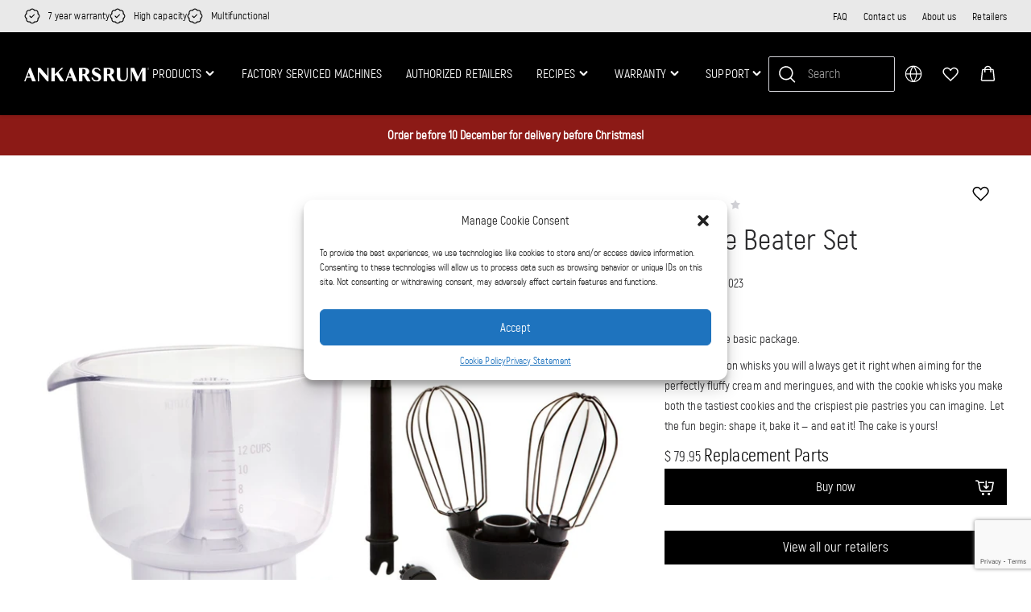

--- FILE ---
content_type: text/html; charset=UTF-8
request_url: https://www.ankarsrum.com/us/product/double-beater-set/
body_size: 100136
content:
<!DOCTYPE html>
<html lang="en-US">
<head>
	<meta charset="UTF-8">
	<meta name="viewport" content="width=device-width, initial-scale=1">
	<link rel="profile" href="http://gmpg.org/xfn/11">
	<link rel="pingback" href="https://www.ankarsrum.com/us/xmlrpc.php">
	<meta name='robots' content='index, follow, max-image-preview:large, max-snippet:-1, max-video-preview:-1' />

<link rel='preconnect' href='www.gstatic.com' >
<link rel='preconnect' href='www.googletagmanager.com' >
<link rel='preconnect' href='https://script.hotjar.com' >

	<!-- This site is optimized with the Yoast SEO Premium plugin v22.8 (Yoast SEO v22.9) - https://yoast.com/wordpress/plugins/seo/ -->
	<title>Double Beater Set - Ankarsrum US</title><link rel="preload" href="https://www.ankarsrum.com/wp-content/uploads/2021/05/Ankarsrum_wordmark_neg_rgb.svg" as="image"><link rel="preload" href="https://www.ankarsrum.com/us/wp-content/uploads/sites/10/2022/09/Ankarsrum_logo.svg" as="image" fetchpriority="high" /><style id="perfmatters-used-css">.wp-block-button__link{align-content:center;box-sizing:border-box;cursor:pointer;display:inline-block;height:100%;text-align:center;word-break:break-word;}:where(.wp-block-button__link){border-radius:9999px;box-shadow:none;padding:calc(.667em + 2px) calc(1.333em + 2px);text-decoration:none;}.wp-block-button[style*=text-decoration] .wp-block-button__link{text-decoration:inherit;}:root :where(.wp-block-button .wp-block-button__link.is-style-outline),:root :where(.wp-block-button.is-style-outline>.wp-block-button__link){border:2px solid;padding:.667em 1.333em;}:root :where(.wp-block-button .wp-block-button__link.is-style-outline:not(.has-text-color)),:root :where(.wp-block-button.is-style-outline>.wp-block-button__link:not(.has-text-color)){color:currentColor;}:root :where(.wp-block-button .wp-block-button__link.is-style-outline:not(.has-background)),:root :where(.wp-block-button.is-style-outline>.wp-block-button__link:not(.has-background)){background-color:initial;background-image:none;}.wp-block-buttons{box-sizing:border-box;}.wp-block-buttons.is-vertical{flex-direction:column;}.wp-block-buttons.is-vertical>.wp-block-button:last-child{margin-bottom:0;}.wp-block-buttons>.wp-block-button{display:inline-block;margin:0;}.wp-block-buttons.is-content-justification-left{justify-content:flex-start;}.wp-block-buttons.is-content-justification-left.is-vertical{align-items:flex-start;}.wp-block-buttons.is-content-justification-center{justify-content:center;}.wp-block-buttons.is-content-justification-center.is-vertical{align-items:center;}.wp-block-buttons:not(.is-content-justification-space-between,.is-content-justification-right,.is-content-justification-left,.is-content-justification-center) .wp-block-button.aligncenter{margin-left:auto;margin-right:auto;width:100%;}.wp-block-buttons[style*=text-decoration] .wp-block-button,.wp-block-buttons[style*=text-decoration] .wp-block-button__link{text-decoration:inherit;}.wp-block-buttons .wp-block-button__link{width:100%;}:where(.wp-block-calendar table:not(.has-background) th){background:#ddd;}.wp-block-columns{align-items:normal !important;box-sizing:border-box;display:flex;flex-wrap:wrap !important;}@media (min-width:782px){.wp-block-columns{flex-wrap:nowrap !important;}}@media (max-width:781px){.wp-block-columns:not(.is-not-stacked-on-mobile)>.wp-block-column{flex-basis:100% !important;}}@media (min-width:782px){.wp-block-columns:not(.is-not-stacked-on-mobile)>.wp-block-column{flex-basis:0;flex-grow:1;}.wp-block-columns:not(.is-not-stacked-on-mobile)>.wp-block-column[style*=flex-basis]{flex-grow:0;}}.wp-block-columns.is-not-stacked-on-mobile{flex-wrap:nowrap !important;}.wp-block-columns.is-not-stacked-on-mobile>.wp-block-column{flex-basis:0;flex-grow:1;}.wp-block-columns.is-not-stacked-on-mobile>.wp-block-column[style*=flex-basis]{flex-grow:0;}:where(.wp-block-columns){margin-bottom:1.75em;}:where(.wp-block-columns.has-background){padding:1.25em 2.375em;}.wp-block-column{flex-grow:1;min-width:0;overflow-wrap:break-word;word-break:break-word;}:where(.wp-block-post-comments input[type=submit]){border:none;}:where(.wp-block-cover-image:not(.has-text-color)),:where(.wp-block-cover:not(.has-text-color)){color:#fff;}:where(.wp-block-cover-image.is-light:not(.has-text-color)),:where(.wp-block-cover.is-light:not(.has-text-color)){color:#000;}:root :where(.wp-block-cover h1:not(.has-text-color)),:root :where(.wp-block-cover h2:not(.has-text-color)),:root :where(.wp-block-cover h3:not(.has-text-color)),:root :where(.wp-block-cover h4:not(.has-text-color)),:root :where(.wp-block-cover h5:not(.has-text-color)),:root :where(.wp-block-cover h6:not(.has-text-color)),:root :where(.wp-block-cover p:not(.has-text-color)){color:inherit;}:where(.wp-block-file){margin-bottom:1.5em;}:where(.wp-block-file__button){border-radius:2em;display:inline-block;padding:.5em 1em;}:where(.wp-block-file__button):is(a):active,:where(.wp-block-file__button):is(a):focus,:where(.wp-block-file__button):is(a):hover,:where(.wp-block-file__button):is(a):visited{box-shadow:none;color:#fff;opacity:.85;text-decoration:none;}.wp-block-group{box-sizing:border-box;}:where(.wp-block-group.wp-block-group-is-layout-constrained){position:relative;}h1.has-background,h2.has-background,h3.has-background,h4.has-background,h5.has-background,h6.has-background{padding:1.25em 2.375em;}h1.has-text-align-left[style*=writing-mode]:where([style*=vertical-lr]),h1.has-text-align-right[style*=writing-mode]:where([style*=vertical-rl]),h2.has-text-align-left[style*=writing-mode]:where([style*=vertical-lr]),h2.has-text-align-right[style*=writing-mode]:where([style*=vertical-rl]),h3.has-text-align-left[style*=writing-mode]:where([style*=vertical-lr]),h3.has-text-align-right[style*=writing-mode]:where([style*=vertical-rl]),h4.has-text-align-left[style*=writing-mode]:where([style*=vertical-lr]),h4.has-text-align-right[style*=writing-mode]:where([style*=vertical-rl]),h5.has-text-align-left[style*=writing-mode]:where([style*=vertical-lr]),h5.has-text-align-right[style*=writing-mode]:where([style*=vertical-rl]),h6.has-text-align-left[style*=writing-mode]:where([style*=vertical-lr]),h6.has-text-align-right[style*=writing-mode]:where([style*=vertical-rl]){rotate:180deg;}.wp-block-image>a,.wp-block-image>figure>a{display:inline-block;}.wp-block-image img{box-sizing:border-box;height:auto;max-width:100%;vertical-align:bottom;}.wp-block-image[style*=border-radius] img,.wp-block-image[style*=border-radius]>a{border-radius:inherit;}.wp-block-image.alignfull>a,.wp-block-image.alignwide>a{width:100%;}.wp-block-image.alignfull img,.wp-block-image.alignwide img{height:auto;width:100%;}.wp-block-image :where(figcaption){margin-bottom:1em;margin-top:.5em;}.wp-block-image figure{margin:0;}@keyframes show-content-image{0%{visibility:hidden;}99%{visibility:hidden;}to{visibility:visible;}}@keyframes turn-on-visibility{0%{opacity:0;}to{opacity:1;}}@keyframes turn-off-visibility{0%{opacity:1;visibility:visible;}99%{opacity:0;visibility:visible;}to{opacity:0;visibility:hidden;}}@keyframes lightbox-zoom-in{0%{transform:translate(calc(( -100vw + var(--wp--lightbox-scrollbar-width) ) / 2 + var(--wp--lightbox-initial-left-position)),calc(-50vh + var(--wp--lightbox-initial-top-position))) scale(var(--wp--lightbox-scale));}to{transform:translate(-50%,-50%) scale(1);}}@keyframes lightbox-zoom-out{0%{transform:translate(-50%,-50%) scale(1);visibility:visible;}99%{visibility:visible;}to{transform:translate(calc(( -100vw + var(--wp--lightbox-scrollbar-width) ) / 2 + var(--wp--lightbox-initial-left-position)),calc(-50vh + var(--wp--lightbox-initial-top-position))) scale(var(--wp--lightbox-scale));visibility:hidden;}}:where(.wp-block-latest-comments:not([style*=line-height] .wp-block-latest-comments__comment)){line-height:1.1;}:where(.wp-block-latest-comments:not([style*=line-height] .wp-block-latest-comments__comment-excerpt p)){line-height:1.8;}:root :where(.wp-block-latest-posts.is-grid){padding:0;}:root :where(.wp-block-latest-posts.wp-block-latest-posts__list){padding-left:0;}ol,ul{box-sizing:border-box;}:root :where(.wp-block-list.has-background){padding:1.25em 2.375em;}.wp-block-loginout,.wp-block-media-text{box-sizing:border-box;}.wp-block-media-text{direction:ltr;display:grid;grid-template-columns:50% 1fr;grid-template-rows:auto;}.wp-block-media-text.has-media-on-the-right{grid-template-columns:1fr 50%;}.wp-block-media-text.is-vertically-aligned-center>.wp-block-media-text__content,.wp-block-media-text.is-vertically-aligned-center>.wp-block-media-text__media,.wp-block-media-text>.wp-block-media-text__content,.wp-block-media-text>.wp-block-media-text__media{align-self:center;}.wp-block-media-text>.wp-block-media-text__media{grid-column:1;grid-row:1;margin:0;}.wp-block-media-text>.wp-block-media-text__content{direction:ltr;grid-column:2;grid-row:1;padding:0 8%;word-break:break-word;}.wp-block-media-text.has-media-on-the-right>.wp-block-media-text__media{grid-column:2;grid-row:1;}.wp-block-media-text.has-media-on-the-right>.wp-block-media-text__content{grid-column:1;grid-row:1;}.wp-block-media-text__media a{display:block;}.wp-block-media-text__media img,.wp-block-media-text__media video{height:auto;max-width:unset;vertical-align:middle;width:100%;}@media (max-width:600px){.wp-block-media-text.is-stacked-on-mobile{grid-template-columns:100% !important;}.wp-block-media-text.is-stacked-on-mobile>.wp-block-media-text__media{grid-column:1;grid-row:1;}.wp-block-media-text.is-stacked-on-mobile>.wp-block-media-text__content{grid-column:1;grid-row:2;}}.wp-block-navigation{position:relative;--navigation-layout-justification-setting:flex-start;--navigation-layout-direction:row;--navigation-layout-wrap:wrap;--navigation-layout-justify:flex-start;--navigation-layout-align:center;}.wp-block-navigation ul{margin-bottom:0;margin-left:0;margin-top:0;padding-left:0;}.wp-block-navigation ul,.wp-block-navigation ul li{list-style:none;padding:0;}.wp-block-navigation .wp-block-navigation-item{align-items:center;display:flex;position:relative;}.wp-block-navigation .wp-block-navigation-item__content{display:block;}.wp-block-navigation .wp-block-navigation-item__content.wp-block-navigation-item__content{color:inherit;}.wp-block-navigation :where(a),.wp-block-navigation :where(a:active),.wp-block-navigation :where(a:focus){text-decoration:none;}.wp-block-navigation.is-vertical{--navigation-layout-direction:column;--navigation-layout-justify:initial;--navigation-layout-align:flex-start;}button.wp-block-navigation-item__content{background-color:initial;border:none;color:currentColor;font-family:inherit;font-size:inherit;font-style:inherit;font-weight:inherit;letter-spacing:inherit;line-height:inherit;text-align:left;text-transform:inherit;}.wp-block-navigation .wp-block-page-list,.wp-block-navigation__container,.wp-block-navigation__responsive-close,.wp-block-navigation__responsive-container,.wp-block-navigation__responsive-container-content,.wp-block-navigation__responsive-dialog{gap:inherit;}:where(.wp-block-navigation.has-background .wp-block-navigation-item a:not(.wp-element-button)),:where(.wp-block-navigation.has-background .wp-block-navigation-submenu a:not(.wp-element-button)){padding:.5em 1em;}:where(.wp-block-navigation .wp-block-navigation__submenu-container .wp-block-navigation-item a:not(.wp-element-button)),:where(.wp-block-navigation .wp-block-navigation__submenu-container .wp-block-navigation-submenu a:not(.wp-element-button)),:where(.wp-block-navigation .wp-block-navigation__submenu-container .wp-block-navigation-submenu button.wp-block-navigation-item__content),:where(.wp-block-navigation .wp-block-navigation__submenu-container .wp-block-pages-list__item button.wp-block-navigation-item__content){padding:.5em 1em;}.wp-block-navigation__container{align-items:var(--navigation-layout-align,initial);display:flex;flex-direction:var(--navigation-layout-direction,initial);flex-wrap:var(--navigation-layout-wrap,wrap);justify-content:var(--navigation-layout-justify,initial);list-style:none;margin:0;padding-left:0;}.wp-block-navigation__container:only-child,.wp-block-page-list:only-child{flex-grow:1;}@keyframes overlay-menu__fade-in-animation{0%{opacity:0;transform:translateY(.5em);}to{opacity:1;transform:translateY(0);}}.wp-block-navigation .wp-block-navigation-item__label{overflow-wrap:break-word;}.wp-block-navigation .wp-block-navigation-item{background-color:inherit;}:root :where(p.has-background){padding:1.25em 2.375em;}:where(p.has-text-color:not(.has-link-color)) a{color:inherit;}p.has-text-align-left[style*="writing-mode:vertical-lr"],p.has-text-align-right[style*="writing-mode:vertical-rl"]{rotate:180deg;}:where(.wp-block-post-comments-form) input:not([type=submit]),:where(.wp-block-post-comments-form) textarea{border:1px solid #949494;font-family:inherit;font-size:1em;}:where(.wp-block-post-comments-form) input:where(:not([type=submit]):not([type=checkbox])),:where(.wp-block-post-comments-form) textarea{padding:calc(.667em + 2px);}:where(.wp-block-post-excerpt){box-sizing:border-box;margin-bottom:var(--wp--style--block-gap);margin-top:var(--wp--style--block-gap);}:where(.wp-block-preformatted.has-background){padding:1.25em 2.375em;}:where(.wp-block-search__button){border:1px solid #ccc;padding:6px 10px;}:where(.wp-block-search__input){font-family:inherit;font-size:inherit;font-style:inherit;font-weight:inherit;letter-spacing:inherit;line-height:inherit;text-transform:inherit;}:where(.wp-block-search__button-inside .wp-block-search__inside-wrapper){border:1px solid #949494;box-sizing:border-box;padding:4px;}:where(.wp-block-search__button-inside .wp-block-search__inside-wrapper) :where(.wp-block-search__button){padding:4px 8px;}:root :where(.wp-block-separator.is-style-dots){height:auto;line-height:1;text-align:center;}:root :where(.wp-block-separator.is-style-dots):before{color:currentColor;content:"···";font-family:serif;font-size:1.5em;letter-spacing:2em;padding-left:2em;}:root :where(.wp-block-site-logo.is-style-rounded){border-radius:9999px;}.wp-block-social-links{background:none;box-sizing:border-box;margin-left:0;padding-left:0;padding-right:0;text-indent:0;}.wp-block-social-links .wp-social-link a,.wp-block-social-links .wp-social-link a:hover{border-bottom:0;box-shadow:none;text-decoration:none;}.wp-block-social-links .wp-social-link svg{height:1em;width:1em;}.wp-block-social-links .wp-social-link span:not(.screen-reader-text){font-size:.65em;margin-left:.5em;margin-right:.5em;}.wp-block-social-links,.wp-block-social-links.has-normal-icon-size{font-size:24px;}.wp-block-social-link{border-radius:9999px;display:block;height:auto;}@media not (prefers-reduced-motion){.wp-block-social-link{transition:transform .1s ease;}}.wp-block-social-link a{align-items:center;display:flex;line-height:0;}.wp-block-social-link:hover{transform:scale(1.1);}.wp-block-social-links .wp-block-social-link.wp-social-link{display:inline-block;margin:0;padding:0;}.wp-block-social-links .wp-block-social-link.wp-social-link .wp-block-social-link-anchor,.wp-block-social-links .wp-block-social-link.wp-social-link .wp-block-social-link-anchor svg,.wp-block-social-links .wp-block-social-link.wp-social-link .wp-block-social-link-anchor:active,.wp-block-social-links .wp-block-social-link.wp-social-link .wp-block-social-link-anchor:hover,.wp-block-social-links .wp-block-social-link.wp-social-link .wp-block-social-link-anchor:visited{color:currentColor;fill:currentColor;}:where(.wp-block-social-links:not(.is-style-logos-only)) .wp-social-link{background-color:#f0f0f0;color:#444;}:where(.wp-block-social-links:not(.is-style-logos-only)) .wp-social-link-facebook{background-color:#0866ff;color:#fff;}:where(.wp-block-social-links:not(.is-style-logos-only)) .wp-social-link-instagram{background-color:#f00075;color:#fff;}:where(.wp-block-social-links:not(.is-style-logos-only)) .wp-social-link-tiktok{background-color:#000;color:#fff;}:where(.wp-block-social-links:not(.is-style-logos-only)) .wp-social-link-youtube{background-color:red;color:#fff;}:where(.wp-block-social-links.is-style-logos-only) .wp-social-link{background:none;}:where(.wp-block-social-links.is-style-logos-only) .wp-social-link svg{height:1.25em;width:1.25em;}:where(.wp-block-social-links.is-style-logos-only) .wp-social-link-facebook{color:#0866ff;}:where(.wp-block-social-links.is-style-logos-only) .wp-social-link-instagram{color:#f00075;}:where(.wp-block-social-links.is-style-logos-only) .wp-social-link-tiktok{color:#000;}:where(.wp-block-social-links.is-style-logos-only) .wp-social-link-youtube{color:red;}:root :where(.wp-block-social-links .wp-social-link a){padding:.25em;}:root :where(.wp-block-social-links.is-style-logos-only .wp-social-link a){padding:0;}:root :where(.wp-block-social-links.is-style-pill-shape .wp-social-link a){padding-left:.6666666667em;padding-right:.6666666667em;}:root :where(.wp-block-tag-cloud.is-style-outline){display:flex;flex-wrap:wrap;gap:1ch;}:root :where(.wp-block-tag-cloud.is-style-outline a){border:1px solid;font-size:unset !important;margin-right:0;padding:1ch 2ch;text-decoration:none !important;}:root :where(.wp-block-table-of-contents){box-sizing:border-box;}:where(.wp-block-term-description){box-sizing:border-box;margin-bottom:var(--wp--style--block-gap);margin-top:var(--wp--style--block-gap);}:where(pre.wp-block-verse){font-family:inherit;}.wp-element-button{cursor:pointer;}:root{--wp--preset--font-size--normal:16px;--wp--preset--font-size--huge:42px;}.has-text-align-center{text-align:center;}.has-text-align-left{text-align:left;}.items-justified-left{justify-content:flex-start;}.screen-reader-text{border:0;clip-path:inset(50%);height:1px;margin:-1px;overflow:hidden;padding:0;position:absolute;width:1px;word-wrap:normal !important;}.screen-reader-text:focus{background-color:#ddd;clip-path:none;color:#444;display:block;font-size:1em;height:auto;left:5px;line-height:normal;padding:15px 23px 14px;text-decoration:none;top:5px;width:auto;z-index:100000;}html :where(.has-border-color){border-style:solid;}html :where([style*=border-top-color]){border-top-style:solid;}html :where([style*=border-right-color]){border-right-style:solid;}html :where([style*=border-bottom-color]){border-bottom-style:solid;}html :where([style*=border-left-color]){border-left-style:solid;}html :where([style*=border-width]){border-style:solid;}html :where([style*=border-top-width]){border-top-style:solid;}html :where([style*=border-right-width]){border-right-style:solid;}html :where([style*=border-bottom-width]){border-bottom-style:solid;}html :where([style*=border-left-width]){border-left-style:solid;}html :where(img[class*=wp-image-]){height:auto;max-width:100%;}:where(figure){margin:0 0 1em;}html :where(.is-position-sticky){--wp-admin--admin-bar--position-offset:var(--wp-admin--admin-bar--height,0px);}@media screen and (max-width:600px){html :where(.is-position-sticky){--wp-admin--admin-bar--position-offset:0px;}}@keyframes load3{0%{transform:rotate(0deg);}to{transform:rotate(1turn);}}.qala-geo-ip-popup{display:none;}.spinner-wrapper{display:none;}.qm-spinner{animation:load3 1.4s linear infinite;background:#000;background:linear-gradient(90deg,#000 10%,transparent 42%);border-radius:50%;font-size:10px;height:11em;margin:50px auto;position:relative;text-indent:-9999em;transform:translateZ(0);width:11em;}.qm-spinner:before{background:#000;border-radius:100% 0 0;height:50%;width:50%;}.qm-spinner:after,.qm-spinner:before{content:"";left:0;position:absolute;top:0;}.qm-spinner:after{background:#fff;border-radius:50%;bottom:0;height:75%;margin:auto;right:0;width:75%;}.qala-geo-ip-popup .qala-geo-ip-header{font-size:20px;font-weight:700;margin:0 0 .65rem;}@media (min-width:768px){.qala-geo-ip-popup .qala-geo-ip-header{font-size:24px;margin:0 0 .86rem;}}.qala-geo-ip-popup .qala-geo-ip-text{color:#676767;font-size:16px;max-width:290px;}@media (min-width:768px){.qala-geo-ip-popup .qala-geo-ip-text{font-size:18px;}}.qala-geo-ip-popup .qala-geo-ip-popup-redirect{margin-top:15px;}.qala-geo-ip-popup .qala-geo-ip-cancel-text{align-items:center;background-color:transparent;background-position:50%;background-repeat:no-repeat;border:0;color:var(--wp--preset--color--primary-500,#0070f0);display:flex;font-weight:400;height:50px;padding:0;position:absolute;right:25px;top:0;transition:color .25s;}.qala-geo-ip-popup .qala-geo-ip-cancel-text span{font-size:1rem;letter-spacing:.25px;line-height:1.2;padding-right:8px;position:relative;top:-1px;}.qala-geo-ip-popup .qala-geo-ip-cancel-text:active,.qala-geo-ip-popup .qala-geo-ip-cancel-text:active:focus{border:0;}.qala-geo-ip-popup .qala-geo-ip-cancel-text svg{fill:var(--wp--preset--color--primary-500,#0070f0);}.qala-geo-ip-popup .qala-geo-ip-cancel-text:focus{background-color:transparent;}.qala-geo-ip-popup .qala-geo-ip-cancel-text:focus,.qala-geo-ip-popup .qala-geo-ip-cancel-text:hover{color:var(--wp--preset--color--primary-600,#105edd);}.qala-geo-ip-popup .qala-multimarket-button{background-color:var(--wp--preset--color--primary-500,#0070f0);border:var(--wp--preset--color--primary-500,#0070f0);padding:1.14rem 2rem;text-align:left;transition:none;width:100%;}.qala-geo-ip-popup .qala-multimarket-button a{color:#fff;display:block;position:relative;}.qala-geo-ip-popup .qala-multimarket-button a:after{background-image:url("data:image/svg+xml;charset=utf-8,%3Csvg width=\'24\' height=\'21\' fill=\'none\' xmlns=\'http://www.w3.org/2000/svg\'%3E%3Cpath d=\'M1.364 11.9h17.98l-6.535 6.71a1.426 1.426 0 0 0 0 1.98 1.34 1.34 0 0 0 1.928 0l8.864-9.1c.255-.262.399-.618.399-.99s-.144-.727-.4-.99L14.738.41a1.338 1.338 0 0 0-1.928 0 1.426 1.426 0 0 0 0 1.98l6.536 6.71H1.363C.61 9.1 0 9.727 0 10.5c0 .773.61 1.4 1.364 1.4z\' fill=\'%23fff\'/%3E%3C/svg%3E");background-size:cover;content:"";display:block;height:16px;position:absolute;right:0;top:50%;transform:translateY(-50%);width:18px;z-index:10;}.qala-geo-ip-popup .qala-multimarket-button:focus,.qala-geo-ip-popup .qala-multimarket-button:hover{background-color:var(--wp--preset--color--primary-500,#0070f0);border:var(--wp--preset--color--primary-500,#0070f0);}.qala-geo-ip-popup .ac-search-selector{visibility:hidden;width:100%;}.qala-geo-ip-header-notification{background-color:#2c2c2e;display:none;}.qala-geo-ip-header-notification p{color:#fff;}.qala-geo-ip-header-notification .container{align-items:center;display:flex;justify-content:center;}.qala-geo-ip-header-notification .container>*{padding:20px;}.qala-geo-ip-header-notification .container button,.qala-geo-ip-header-notification .container select{font-size:14px;height:42px;}.qala-geo-ip-header-notification .container select{padding:2px;}.qala-geo-ip-header-notification .container button{background-color:var(--wp--preset--color--primary-500,#0070f0);border:var(--wp--preset--color--primary-500,#0070f0);}.qala-geo-ip-header-notification .container button a{color:#fff;}.geo-flex{display:flex;}.qala-geo-ip-checkout-notification .qala-geo-ip-select-open-wrapper,.qala-geo-ip-header-notification .qala-geo-ip-select-open-wrapper{background-color:#545454;cursor:pointer;margin-right:.5rem;min-width:auto;padding:9px 38px 9px 12px;position:relative;width:100%;}@media (min-width:768px){.qala-geo-ip-checkout-notification .qala-geo-ip-select-open-wrapper,.qala-geo-ip-header-notification .qala-geo-ip-select-open-wrapper{margin-right:.75rem;min-width:249px;width:auto;}}.qala-geo-ip-checkout-notification .qala-geo-ip-select-open-wrapper:after,.qala-geo-ip-header-notification .qala-geo-ip-select-open-wrapper:after{border-bottom:1px solid #8f8f8f;border-left:1px solid #8f8f8f;content:"";display:block;height:7px;position:absolute;right:10px;top:47%;transform:translateY(-50%) rotate(-45deg);width:7px;}.qala-geo-ip-checkout-notification .qala-multimarket-button,.qala-geo-ip-header-notification .qala-multimarket-button{display:flex;padding:9px 12px;}.qala-geo-ip-checkout-notification .qala-multimarket-button a,.qala-geo-ip-header-notification .qala-multimarket-button a{font-size:14px;font-weight:500;padding:0;text-decoration:none;}.qala-geo-ip-checkout-notification .qala-geo-ip-suggested-country,.qala-geo-ip-header-notification .qala-geo-ip-suggested-country{color:#e5e5e5;display:block;font-weight:500;width:100%;}@media (min-width:768px){.qala-geo-ip-checkout-notification .geo-wrap-intro,.qala-geo-ip-header-notification .geo-wrap-intro{display:inline-block;}}.qala-geo-ip-checkout-notification .geo-flex,.qala-geo-ip-header-notification .geo-flex{align-items:normal;width:100%;}@media (min-width:768px){.qala-geo-ip-checkout-notification .geo-flex,.qala-geo-ip-header-notification .geo-flex{align-items:center;width:auto;}}.qala-geo-ip-checkout-notification .geo-wrap-content,.qala-geo-ip-header-notification .geo-wrap-content{display:flex;flex-wrap:wrap;max-width:800px;position:relative;width:100%;}@media (min-width:768px){.qala-geo-ip-checkout-notification .geo-wrap-content,.qala-geo-ip-header-notification .geo-wrap-content{flex-wrap:nowrap;}}.qala-geo-ip-checkout-notification .qala-geo-ip-header,.qala-geo-ip-header-notification .qala-geo-ip-header{display:block;font-size:18px;font-weight:600;}.qala-geo-ip-checkout-notification .qala-geo-ip-text,.qala-geo-ip-header-notification .qala-geo-ip-text{font-size:12px;font-weight:400;}.qala-geo-ip-checkout-notification .container,.qala-geo-ip-header-notification .container{padding:0;}.qala-geo-ip-checkout-notification .qala-multimarket-button,.qala-geo-ip-header-notification .qala-multimarket-button{background:var(--wp--preset--color--primary-500,#0070f0);border:0;color:#fff;transition:none;width:30%;}.qala-geo-ip-checkout-notification .qala-multimarket-button a,.qala-geo-ip-header-notification .qala-multimarket-button a{color:#fff;}.qala-geo-ip-checkout-notification .qala-multimarket-button:focus,.qala-geo-ip-checkout-notification .qala-multimarket-button:hover,.qala-geo-ip-header-notification .qala-multimarket-button:focus,.qala-geo-ip-header-notification .qala-multimarket-button:hover{background-color:var(--wp--preset--color--primary-500,#0070f0);border:var(--wp--preset--color--primary-500,#0070f0);}.qala-geo-ip-checkout-notification p,.qala-geo-ip-header-notification p{margin-right:30px;margin-top:0;}.qala-geo-ip-checkout-notification .qala-geo-ip-cancel,.qala-geo-ip-header-notification .qala-geo-ip-cancel{cursor:pointer;display:flex;position:absolute;right:27px;top:16px;}@media (min-width:768px){.qala-geo-ip-checkout-notification .qala-geo-ip-cancel,.qala-geo-ip-header-notification .qala-geo-ip-cancel{right:15px;top:50%;transform:translateY(-50%);}}.qala-geo-ip-checkout-notification .qala-geo-ip-cancel path,.qala-geo-ip-header-notification .qala-geo-ip-cancel path{fill:#fff;}.qala-geo-ip-checkout-notification>.container{align-items:center;display:flex;justify-content:center;min-width:100%;padding:1.1rem;width:100%;}.qala-geo-ip-checkout-notification>.container p{margin-bottom:0;}.qala-geo-ip-checkout-notification>.container .qala-geo-ip-header{font-size:16px;}@media (min-width:768px){.qala-geo-ip-checkout-notification>.container .qala-geo-ip-header{font-size:18px;}}.qala-geo-ip-checkout-notification>.container .qala-geo-ip-cancel{right:0;top:0;transform:translateY(0);}.qala-geo-ip-checkout-notification>.container .qala-geo-ip-select-open-wrapper{background-color:#2c2c2e;min-width:auto;position:relative;width:100%;}@media (min-width:768px){.qala-geo-ip-checkout-notification>.container .qala-geo-ip-select-open-wrapper{margin-right:.75rem;min-width:249px;width:auto;}}.qala-geo-ip-checkout-notification>.container .qala-multimarket-button{display:flex;padding:9px 12px;}.qala-geo-ip-checkout-notification>.container .qala-multimarket-button a{font-size:14px;font-weight:500;padding:0;text-decoration:none;}.qala-geo-ip-checkout-notification>.container .qala-geo-ip-suggested-country{color:#fff;display:block;font-weight:500;width:100%;}.qala-geo-ip-checkout-notification>.container .qala-geo-ip-header{display:block;}.qala-geo-ip-checkout-notification>.container .qala-geo-ip-cancel svg path{fill:#000;}.qala-geo-ip-checkout-notification>.container .geo-wrap-intro{flex-basis:95%;width:95%;}.qala-geo-ip-checkout-notification>.container .geo-wrap-content{flex-wrap:wrap;position:relative;}.qala-geo-ip-checkout-notification>.container .geo-flex{padding-top:1rem;}.qala-geo-ip-checkout-notification{background-color:#f1c21b;display:none;margin:10px 0;}.qala-multimarket-open-selector-button{align-items:center;display:flex;}.qala-multimarket-open-selector-button__globe{align-items:center;display:flex;height:16px;margin-right:4px;width:16px;}.qala-multimarket-open-selector-button:focus,.qala-multimarket-open-selector-button:focus-visible{border-radius:0;outline:thin dotted !important;}.ac-geo-popup{display:none;}.ac-geo-popup .ac-geo-popup-inner{background-color:#fff;border-radius:2px;padding:40px 30px 50px;}@media (min-width:768px){.ac-geo-popup .ac-geo-popup-inner{padding:80px 70px;}}.ac-geo-popup .ac-geo-popup-icon{display:flex;flex-direction:row;justify-content:center;width:100%;}.ac-geo-popup .ac-geo-popup-icon svg{height:40px;width:40px;}@media (min-width:768px){.ac-geo-popup .ac-geo-popup-icon svg{height:50px;width:50px;}}.ac-geo-popup .ac-geo-popup-header{color:#3a3a3a;font-size:18px;font-weight:600;line-height:28px;margin:20px 0;text-align:center;}@media (min-width:768px){.ac-geo-popup .ac-geo-popup-header{font-size:24px;line-height:32px;margin-bottom:40px;}}.ac-geo-popup .ac-geo-popup-redirect{margin:0 auto 15px;text-align:center;}.ac-geo-popup .ac-geo-popup-redirect:last-child{margin-bottom:0;}.ac-geo-popup .ac-geo-popup-redirect a{border:1px solid #e5e5e5;border-radius:2px;display:block;font-size:11px;letter-spacing:1px;padding:12px;text-transform:uppercase;}@media (min-width:768px){.ac-geo-popup .ac-geo-popup-redirect a{font-size:13px;}}.ac-geo-popup .ac-geo-popup-redirect a:focus,.ac-geo-popup .ac-geo-popup-redirect a:hover{text-decoration:none;}.ac-geo-popup a.ac-geo-popup-remain-link,.ac-geo-popup a.ac-geo-popup-remain-link:focus,.ac-geo-popup a.ac-geo-popup-remain-link:hover{color:#5483bf;}.ac-geo-popup a.ac-geo-popup-redirect-link{background:#5483bf;color:#fff;}.ac-geo-popup .redirect-to,.ac-geo-popup .remain-on{overflow:hidden;vertical-align:middle;white-space:pre-wrap;word-break:break-word;}@keyframes spin{from{transform:rotate(0deg);}to{transform:rotate(360deg);}}@keyframes blink{from{opacity:0;}50%{opacity:1;}to{opacity:0;}}body{overflow-x:hidden;position:relative;}@-webkit-keyframes internal{0%{stroke-dashoffset:187;}25%{stroke-dashoffset:80;}to{stroke-dashoffset:187;transform:rotate(1turn);}}@keyframes internal{0%{stroke-dashoffset:187;}25%{stroke-dashoffset:80;}to{stroke-dashoffset:187;transform:rotate(1turn);}}@-webkit-keyframes external{0%{stroke-dashoffset:312;transform:rotate(70deg);}60%{stroke-dashoffset:-312;}to{stroke-dashoffset:-312;transform:rotate(450deg);}}@keyframes external{0%{stroke-dashoffset:312;transform:rotate(70deg);}60%{stroke-dashoffset:-312;}to{stroke-dashoffset:-312;transform:rotate(450deg);}}button.qala-wishlist-button{visibility:hidden;}button[data-custom-color=no] svg path{fill:var(--wp--preset--color--primary-500,#5483bf);}.qala-wishlist-button{all:unset;background:none;cursor:pointer;padding:5px;}.qala-wishlist-button,.qala-wishlist-button:active,.qala-wishlist-button:active:focus,.qala-wishlist-button:focus,.qala-wishlist-button:hover{background:transparent;border:0;border-radius:0;box-shadow:none;margin:0;outline:none;}.qala-wishlist-button:focus-visible svg,.qala-wishlist-button:hover svg{transform:scale(1.1);transition:transform .2s ease-in-out;}.qala-wishlist-button>*{display:flex;pointer-events:none;}.qala-wishlist-button__icon.heart-filled,.qala-wishlist-button__icon.spinner{display:none;}.qala-wishlist-button svg{height:25px;line-height:1;transition:transform .2s ease-in-out;width:25px;}.qala-wishlist-container-single{padding-right:15px;text-align:right;}@media (min-width:992px){.qala-wishlist-container-single{padding-right:0;}}.qala-wishlist-container-single .qala-wishlist-button{position:absolute;right:15px;top:15px;}.qala-wishlist-container-single:not(:has(~.product-images-slider-container)){padding-right:15px;text-align:right;}@media (min-width:992px){.qala-wishlist-container-single:not(:has(~.product-images-slider-container)){padding-right:0;}}.qala-wishlist-container-single:not(:has(~.product-images-slider-container)) .qala-wishlist-button{position:static;}.woocommerce.single-product .summary-inner-wrapper:has(.qala-wishlist-container-single){position:relative;}@media (min-width:992px){.woocommerce.single-product .summary-inner-wrapper:has(.qala-wishlist-container-single){position:sticky;}}.woocommerce.single-product .summary-inner-wrapper:has(.qala-wishlist-container-single) .product_title{margin-right:47px;}.woocommerce.single-product .summary-inner-wrapper:has(.qala-wishlist-container-single) .qala-wishlist-button{padding:15px;position:absolute;right:0;}@media (min-width:768px){.woocommerce.single-product .summary-inner-wrapper:has(.qala-wishlist-container-single) .qala-wishlist-button{right:15px;}}@media (min-width:992px){.woocommerce.single-product .summary-inner-wrapper:has(.qala-wishlist-container-single) .qala-wishlist-button{right:-15px;top:-15px;}}.qala-wishlist-header .qala-wishlist-button{align-items:center;display:flex;position:relative;}.qala-wishlist-header .qala-wishlist-button svg{height:25px;width:25px;}.qala-wishlist-header .qala-wishlist-button svg path{fill:#323031;}.qala-wishlist-header .qala-wishlist-button .count__is-empty{height:0;opacity:0;width:0;}@keyframes pulse{0%{transform:scale(.8);}to{transform:scale(1.2);}}ul.products li{position:relative;}ul.products li .qala-wishlist-button{padding:5px;position:absolute;right:.5rem;top:.5rem;z-index:50;}button.pswp__button{box-shadow:none !important;background-image:url("https://www.ankarsrum.com/us/wp-content/plugins/woocommerce/assets/css/photoswipe/default-skin/default-skin.png") !important;}button.pswp__button,button.pswp__button--arrow--left::before,button.pswp__button--arrow--right::before,button.pswp__button:hover{background-color:transparent !important;}button.pswp__button--arrow--left,button.pswp__button--arrow--left:hover,button.pswp__button--arrow--right,button.pswp__button--arrow--right:hover{background-image:none !important;}button.pswp__button--close:hover{background-position:0 -44px;}button.pswp__button--zoom:hover{background-position:-88px 0;}.pswp{display:none;position:absolute;width:100%;height:100%;left:0;top:0;overflow:hidden;-ms-touch-action:none;touch-action:none;z-index:1500;-webkit-text-size-adjust:100%;-webkit-backface-visibility:hidden;outline:0;}.pswp *{-webkit-box-sizing:border-box;box-sizing:border-box;}.pswp img{max-width:none;}.pswp__bg{position:absolute;left:0;top:0;width:100%;height:100%;background:#000;opacity:0;-webkit-transform:translateZ(0);transform:translateZ(0);-webkit-backface-visibility:hidden;will-change:opacity;}.pswp__scroll-wrap{position:absolute;left:0;top:0;width:100%;height:100%;overflow:hidden;}.pswp__container,.pswp__zoom-wrap{-ms-touch-action:none;touch-action:none;position:absolute;left:0;right:0;top:0;bottom:0;}.pswp__container,.pswp__img{-webkit-user-select:none;-moz-user-select:none;-ms-user-select:none;user-select:none;-webkit-tap-highlight-color:transparent;-webkit-touch-callout:none;}.pswp__bg{will-change:opacity;-webkit-transition:opacity 333ms cubic-bezier(.4,0,.22,1);transition:opacity 333ms cubic-bezier(.4,0,.22,1);}.pswp__container,.pswp__zoom-wrap{-webkit-backface-visibility:hidden;}.pswp__item{position:absolute;left:0;right:0;top:0;bottom:0;overflow:hidden;}.pswp__button{width:44px;height:44px;position:relative;background:0 0;cursor:pointer;overflow:visible;-webkit-appearance:none;display:block;border:0;padding:0;margin:0;float:left;opacity:.75;-webkit-transition:opacity .2s;transition:opacity .2s;-webkit-box-shadow:none;box-shadow:none;}.pswp__button:focus,.pswp__button:hover{opacity:1;}.pswp__button:active{outline:0;opacity:.9;}.pswp__button::-moz-focus-inner{padding:0;border:0;}.pswp__button,.pswp__button--arrow--left:before,.pswp__button--arrow--right:before{background:url("https://www.ankarsrum.com/us/wp-content/plugins/woocommerce/assets/css/photoswipe/default-skin/default-skin.png") 0 0 no-repeat;background-size:264px 88px;width:44px;height:44px;}.pswp__button--close{background-position:0 -44px;}.pswp__button--share{background-position:-44px -44px;}.pswp__button--fs{display:none;}.pswp__button--zoom{display:none;background-position:-88px 0;}.pswp__button--arrow--left,.pswp__button--arrow--right{background:0 0;top:50%;margin-top:-50px;width:70px;height:100px;position:absolute;}.pswp__button--arrow--left{left:0;}.pswp__button--arrow--right{right:0;}.pswp__button--arrow--left:before,.pswp__button--arrow--right:before{content:"";top:35px;background-color:rgba(0,0,0,.3);height:30px;width:32px;position:absolute;}.pswp__button--arrow--left:before{left:6px;background-position:-138px -44px;}.pswp__button--arrow--right:before{right:6px;background-position:-94px -44px;}.pswp__counter,.pswp__share-modal{-webkit-user-select:none;-moz-user-select:none;-ms-user-select:none;user-select:none;}.pswp__share-modal{display:block;background:rgba(0,0,0,.5);width:100%;height:100%;top:0;left:0;padding:10px;position:absolute;z-index:1600;opacity:0;-webkit-transition:opacity .25s ease-out;transition:opacity .25s ease-out;-webkit-backface-visibility:hidden;will-change:opacity;}.pswp__share-modal--hidden{display:none;}.pswp__share-tooltip{z-index:1620;position:absolute;background:#fff;top:56px;border-radius:2px;display:block;width:auto;right:44px;-webkit-box-shadow:0 2px 5px rgba(0,0,0,.25);box-shadow:0 2px 5px rgba(0,0,0,.25);-webkit-transform:translateY(6px);-ms-transform:translateY(6px);transform:translateY(6px);-webkit-transition:-webkit-transform .25s;transition:transform .25s;-webkit-backface-visibility:hidden;will-change:transform;}.pswp__share-tooltip a{display:block;padding:8px 12px;color:#000;text-decoration:none;font-size:14px;line-height:18px;}.pswp__share-tooltip a:hover{text-decoration:none;color:#000;}.pswp__share-tooltip a:first-child{border-radius:2px 2px 0 0;}.pswp__share-tooltip a:last-child{border-radius:0 0 2px 2px;}.pswp__counter{position:relative;left:0;top:0;height:44px;font-size:13px;line-height:44px;color:#fff;opacity:.75;padding:0 10px;margin-inline-end:auto;}.pswp__caption{position:absolute;left:0;bottom:0;width:100%;min-height:44px;}.pswp__caption small{font-size:11px;color:#bbb;}.pswp__caption__center{text-align:left;max-width:420px;margin:0 auto;font-size:13px;padding:10px;line-height:20px;color:#ccc;}.pswp__preloader{width:44px;height:44px;position:absolute;top:0;left:50%;margin-left:-22px;opacity:0;-webkit-transition:opacity .25s ease-out;transition:opacity .25s ease-out;will-change:opacity;direction:ltr;}.pswp__preloader__icn{width:20px;height:20px;margin:12px;}@media screen and (max-width:1024px){.pswp__preloader{position:relative;left:auto;top:auto;margin:0;float:right;}}@-webkit-keyframes clockwise{0%{-webkit-transform:rotate(0);transform:rotate(0);}100%{-webkit-transform:rotate(360deg);transform:rotate(360deg);}}@keyframes clockwise{0%{-webkit-transform:rotate(0);transform:rotate(0);}100%{-webkit-transform:rotate(360deg);transform:rotate(360deg);}}@-webkit-keyframes donut-rotate{0%{-webkit-transform:rotate(0);transform:rotate(0);}50%{-webkit-transform:rotate(-140deg);transform:rotate(-140deg);}100%{-webkit-transform:rotate(0);transform:rotate(0);}}@keyframes donut-rotate{0%{-webkit-transform:rotate(0);transform:rotate(0);}50%{-webkit-transform:rotate(-140deg);transform:rotate(-140deg);}100%{-webkit-transform:rotate(0);transform:rotate(0);}}.pswp__ui{-webkit-font-smoothing:auto;visibility:visible;opacity:1;z-index:1550;}.pswp__top-bar{position:absolute;left:0;top:0;height:44px;width:100%;display:flex;justify-content:flex-end;}.pswp--has_mouse .pswp__button--arrow--left,.pswp--has_mouse .pswp__button--arrow--right,.pswp__caption,.pswp__top-bar{-webkit-backface-visibility:hidden;will-change:opacity;-webkit-transition:opacity 333ms cubic-bezier(.4,0,.22,1);transition:opacity 333ms cubic-bezier(.4,0,.22,1);}.pswp__caption,.pswp__top-bar{background-color:rgba(0,0,0,.5);}.pswp__ui--hidden .pswp__button--arrow--left,.pswp__ui--hidden .pswp__button--arrow--right,.pswp__ui--hidden .pswp__caption,.pswp__ui--hidden .pswp__top-bar{opacity:.001;}:root{--woocommerce:#720eec;--wc-green:#7ad03a;--wc-red:#a00;--wc-orange:#ffba00;--wc-blue:#2ea2cc;--wc-primary:#720eec;--wc-primary-text:#fcfbfe;--wc-secondary:#e9e6ed;--wc-secondary-text:#515151;--wc-highlight:#958e09;--wc-highligh-text:white;--wc-content-bg:#fff;--wc-subtext:#767676;--wc-form-border-color:rgba(32,7,7,.8);--wc-form-border-radius:4px;--wc-form-border-width:1px;}.woocommerce img,.woocommerce-page img{height:auto;max-width:100%;}.woocommerce #content div.product div.images,.woocommerce div.product div.images,.woocommerce-page #content div.product div.images,.woocommerce-page div.product div.images{float:left;width:48%;}.woocommerce #content div.product div.thumbnails::after,.woocommerce #content div.product div.thumbnails::before,.woocommerce div.product div.thumbnails::after,.woocommerce div.product div.thumbnails::before,.woocommerce-page #content div.product div.thumbnails::after,.woocommerce-page #content div.product div.thumbnails::before,.woocommerce-page div.product div.thumbnails::after,.woocommerce-page div.product div.thumbnails::before{content:" ";display:table;}.woocommerce #content div.product div.thumbnails::after,.woocommerce div.product div.thumbnails::after,.woocommerce-page #content div.product div.thumbnails::after,.woocommerce-page div.product div.thumbnails::after{clear:both;}.woocommerce #content div.product div.thumbnails a,.woocommerce div.product div.thumbnails a,.woocommerce-page #content div.product div.thumbnails a,.woocommerce-page div.product div.thumbnails a{float:left;width:30.75%;margin-right:3.8%;margin-bottom:1em;}.woocommerce #content div.product div.thumbnails a.last,.woocommerce div.product div.thumbnails a.last,.woocommerce-page #content div.product div.thumbnails a.last,.woocommerce-page div.product div.thumbnails a.last{margin-right:0;}.woocommerce #content div.product div.thumbnails a.first,.woocommerce div.product div.thumbnails a.first,.woocommerce-page #content div.product div.thumbnails a.first,.woocommerce-page div.product div.thumbnails a.first{clear:both;}.woocommerce #content div.product div.thumbnails.columns-1 a,.woocommerce div.product div.thumbnails.columns-1 a,.woocommerce-page #content div.product div.thumbnails.columns-1 a,.woocommerce-page div.product div.thumbnails.columns-1 a{width:100%;margin-right:0;float:none;}.woocommerce #content div.product div.thumbnails.columns-2 a,.woocommerce div.product div.thumbnails.columns-2 a,.woocommerce-page #content div.product div.thumbnails.columns-2 a,.woocommerce-page div.product div.thumbnails.columns-2 a{width:48%;}.woocommerce #content div.product div.thumbnails.columns-4 a,.woocommerce div.product div.thumbnails.columns-4 a,.woocommerce-page #content div.product div.thumbnails.columns-4 a,.woocommerce-page div.product div.thumbnails.columns-4 a{width:22.05%;}.woocommerce #content div.product div.thumbnails.columns-5 a,.woocommerce div.product div.thumbnails.columns-5 a,.woocommerce-page #content div.product div.thumbnails.columns-5 a,.woocommerce-page div.product div.thumbnails.columns-5 a{width:16.9%;}.woocommerce #content div.product div.summary,.woocommerce div.product div.summary,.woocommerce-page #content div.product div.summary,.woocommerce-page div.product div.summary{float:right;width:48%;clear:none;}.woocommerce #content div.product .woocommerce-tabs,.woocommerce div.product .woocommerce-tabs,.woocommerce-page #content div.product .woocommerce-tabs,.woocommerce-page div.product .woocommerce-tabs{clear:both;}.woocommerce #content div.product .woocommerce-tabs ul.tabs::after,.woocommerce #content div.product .woocommerce-tabs ul.tabs::before,.woocommerce div.product .woocommerce-tabs ul.tabs::after,.woocommerce div.product .woocommerce-tabs ul.tabs::before,.woocommerce-page #content div.product .woocommerce-tabs ul.tabs::after,.woocommerce-page #content div.product .woocommerce-tabs ul.tabs::before,.woocommerce-page div.product .woocommerce-tabs ul.tabs::after,.woocommerce-page div.product .woocommerce-tabs ul.tabs::before{content:" ";display:table;}.woocommerce #content div.product .woocommerce-tabs ul.tabs::after,.woocommerce div.product .woocommerce-tabs ul.tabs::after,.woocommerce-page #content div.product .woocommerce-tabs ul.tabs::after,.woocommerce-page div.product .woocommerce-tabs ul.tabs::after{clear:both;}.woocommerce #content div.product .woocommerce-tabs ul.tabs li,.woocommerce div.product .woocommerce-tabs ul.tabs li,.woocommerce-page #content div.product .woocommerce-tabs ul.tabs li,.woocommerce-page div.product .woocommerce-tabs ul.tabs li{display:inline-block;}.woocommerce #content div.product #reviews .comment::after,.woocommerce #content div.product #reviews .comment::before,.woocommerce div.product #reviews .comment::after,.woocommerce div.product #reviews .comment::before,.woocommerce-page #content div.product #reviews .comment::after,.woocommerce-page #content div.product #reviews .comment::before,.woocommerce-page div.product #reviews .comment::after,.woocommerce-page div.product #reviews .comment::before{content:" ";display:table;}.woocommerce #content div.product #reviews .comment::after,.woocommerce div.product #reviews .comment::after,.woocommerce-page #content div.product #reviews .comment::after,.woocommerce-page div.product #reviews .comment::after{clear:both;}.woocommerce #content div.product #reviews .comment img,.woocommerce div.product #reviews .comment img,.woocommerce-page #content div.product #reviews .comment img,.woocommerce-page div.product #reviews .comment img{float:right;height:auto;}.woocommerce ul.products,.woocommerce-page ul.products{clear:both;}.woocommerce ul.products::after,.woocommerce ul.products::before,.woocommerce-page ul.products::after,.woocommerce-page ul.products::before{content:" ";display:table;}.woocommerce ul.products::after,.woocommerce-page ul.products::after{clear:both;}.woocommerce ul.products li.product,.woocommerce-page ul.products li.product{float:left;margin:0 3.8% 2.992em 0;padding:0;position:relative;width:22.05%;margin-left:0;}.woocommerce ul.products li.first,.woocommerce-page ul.products li.first{clear:both;}.woocommerce ul.products li.last,.woocommerce-page ul.products li.last{margin-right:0;}.woocommerce #content table.cart img,.woocommerce table.cart img,.woocommerce-page #content table.cart img,.woocommerce-page table.cart img{height:auto;}.twentyfourteen .tfwc div.product.hentry.has-post-thumbnail{margin-top:0;}#content .twentysixteen div.product div.images,#content .twentysixteen div.product div.summary{width:46.42857%;}:root{--woocommerce:#720eec;--wc-green:#7ad03a;--wc-red:#a00;--wc-orange:#ffba00;--wc-blue:#2ea2cc;--wc-primary:#720eec;--wc-primary-text:#fcfbfe;--wc-secondary:#e9e6ed;--wc-secondary-text:#515151;--wc-highlight:#958e09;--wc-highligh-text:white;--wc-content-bg:#fff;--wc-subtext:#767676;--wc-form-border-color:rgba(32,7,7,.8);--wc-form-border-radius:4px;--wc-form-border-width:1px;}@keyframes spin{100%{transform:rotate(360deg);}}@font-face{font-family:star;src:url("https://www.ankarsrum.com/us/wp-content/plugins/woocommerce/assets/css/../fonts/WooCommerce.woff2") format("woff2"),url("https://www.ankarsrum.com/us/wp-content/plugins/woocommerce/assets/css/../fonts/WooCommerce.woff") format("woff"),url("https://www.ankarsrum.com/us/wp-content/plugins/woocommerce/assets/css/../fonts/WooCommerce.ttf") format("truetype");font-weight:400;font-style:normal;}@font-face{font-family:WooCommerce;src:url("https://www.ankarsrum.com/us/wp-content/plugins/woocommerce/assets/css/../fonts/WooCommerce.woff2") format("woff2"),url("https://www.ankarsrum.com/us/wp-content/plugins/woocommerce/assets/css/../fonts/WooCommerce.woff") format("woff"),url("https://www.ankarsrum.com/us/wp-content/plugins/woocommerce/assets/css/../fonts/WooCommerce.ttf") format("truetype");font-weight:400;font-style:normal;}.screen-reader-text{clip:rect(1px,1px,1px,1px);height:1px;overflow:hidden;position:absolute !important;width:1px;word-wrap:normal !important;}.clear{clear:both;}.woocommerce .quantity .qty{width:3.631em;text-align:center;}.woocommerce div.product{margin-bottom:0;position:relative;}.woocommerce div.product .product_title{clear:none;margin-top:0;padding:0;}.woocommerce div.product p.price ins,.woocommerce div.product span.price ins{background:inherit;font-weight:700;display:inline-block;}.woocommerce div.product p.price del,.woocommerce div.product span.price del{opacity:.5;display:inline-block;}.woocommerce div.product p.stock{font-size:.92em;}.woocommerce div.product .woocommerce-product-rating{margin-bottom:1.618em;}.woocommerce div.product div.images{margin-bottom:2em;}.woocommerce div.product div.images img{display:block;width:100%;height:auto;box-shadow:none;}.woocommerce div.product div.images div.thumbnails{padding-top:1em;}.woocommerce div.product div.images.woocommerce-product-gallery{position:relative;}.woocommerce div.product div.images .woocommerce-product-gallery__wrapper{transition:all cubic-bezier(.795,-.035,0,1) .5s;margin:0;padding:0;}.woocommerce div.product div.images .woocommerce-product-gallery__wrapper .zoomImg{background-color:#fff;opacity:0;}.woocommerce div.product div.images .woocommerce-product-gallery__image--placeholder{border:1px solid #f2f2f2;}.woocommerce div.product div.images .woocommerce-product-gallery__image:nth-child(n+2){width:25%;display:inline-block;}.woocommerce div.product div.images .woocommerce-product-gallery__image a{display:block;outline-offset:-2px;}.woocommerce div.product div.images .woocommerce-product-gallery__trigger{background:#fff;border:none;box-sizing:content-box;border-radius:100%;cursor:pointer;font-size:2em;height:36px;padding:0;position:absolute;right:.5em;text-indent:-9999px;top:.5em;width:36px;z-index:99;}.woocommerce div.product div.images .woocommerce-product-gallery__trigger::before{border:2px solid #000;border-radius:100%;box-sizing:content-box;content:"";display:block;height:10px;left:9px;top:9px;position:absolute;width:10px;}.woocommerce div.product div.images .woocommerce-product-gallery__trigger::after{background:#000;border-radius:6px;box-sizing:content-box;content:"";display:block;height:8px;left:22px;position:absolute;top:19px;transform:rotate(-45deg);width:2px;}.woocommerce div.product div.images .woocommerce-product-gallery__trigger span[aria-hidden=true]{border:0;clip-path:inset(50%);height:1px;left:50%;margin:-1px;overflow:hidden;position:absolute;top:50%;width:1px;}.woocommerce div.product div.images .flex-control-thumbs{overflow:hidden;zoom:1;margin:0;padding:0;}.woocommerce div.product div.images .flex-control-thumbs li{width:25%;float:left;margin:0;list-style:none;}.woocommerce div.product div.images .flex-control-thumbs li img{cursor:pointer;opacity:.5;margin:0;}.woocommerce div.product div.images .flex-control-thumbs li img.flex-active,.woocommerce div.product div.images .flex-control-thumbs li img:hover{opacity:1;}.woocommerce div.product .woocommerce-product-gallery--columns-3 .flex-control-thumbs li:nth-child(3n+1){clear:left;}.woocommerce div.product .woocommerce-product-gallery--columns-4 .flex-control-thumbs li:nth-child(4n+1){clear:left;}.woocommerce div.product .woocommerce-product-gallery--columns-5 .flex-control-thumbs li:nth-child(5n+1){clear:left;}.woocommerce div.product div.summary{margin-bottom:2em;}.woocommerce div.product div.social{text-align:right;margin:0 0 1em;}.woocommerce div.product div.social span{margin:0 0 0 2px;}.woocommerce div.product div.social span span{margin:0;}.woocommerce div.product div.social span .stButton .chicklets{padding-left:16px;width:0;}.woocommerce div.product div.social iframe{float:left;margin-top:3px;}.woocommerce div.product .woocommerce-tabs ul.tabs{list-style:none;padding:0 0 0 1em;margin:0 0 1.618em;overflow:hidden;position:relative;}.woocommerce div.product .woocommerce-tabs ul.tabs li{border:1px solid #cfc8d8;background-color:#e9e6ed;color:#515151;display:inline-block;position:relative;z-index:0;border-radius:4px 4px 0 0;margin:0 -5px;padding:0 1em;}.woocommerce div.product .woocommerce-tabs ul.tabs li a{display:inline-block;padding:.5em 0;font-weight:700;color:#515151;text-decoration:none;}.woocommerce div.product .woocommerce-tabs ul.tabs li a:hover{text-decoration:none;color:#6b6b6b;}.woocommerce div.product .woocommerce-tabs ul.tabs li.active{background:#fff;color:#515151;z-index:2;border-bottom-color:#fff;}.woocommerce div.product .woocommerce-tabs ul.tabs li.active a{color:inherit;text-shadow:inherit;}.woocommerce div.product .woocommerce-tabs ul.tabs li.active::before{box-shadow:2px 2px 0 #fff;}.woocommerce div.product .woocommerce-tabs ul.tabs li.active::after{box-shadow:-2px 2px 0 #fff;}.woocommerce div.product .woocommerce-tabs ul.tabs li::after,.woocommerce div.product .woocommerce-tabs ul.tabs li::before{border:1px solid #cfc8d8;position:absolute;bottom:-1px;width:5px;height:5px;content:" ";box-sizing:border-box;}.woocommerce div.product .woocommerce-tabs ul.tabs li::before{left:-5px;border-bottom-right-radius:4px;border-width:0 1px 1px 0;box-shadow:2px 2px 0 #e9e6ed;}.woocommerce div.product .woocommerce-tabs ul.tabs li::after{right:-5px;border-bottom-left-radius:4px;border-width:0 0 1px 1px;box-shadow:-2px 2px 0 #e9e6ed;}.woocommerce div.product .woocommerce-tabs ul.tabs::before{position:absolute;content:" ";width:100%;bottom:0;left:0;border-bottom:1px solid #cfc8d8;z-index:1;}.woocommerce div.product .woocommerce-tabs .panel{margin:0 0 2em;padding:0;}.woocommerce div.product p.cart{margin-bottom:2em;}.woocommerce div.product p.cart::after,.woocommerce div.product p.cart::before{content:" ";display:table;}.woocommerce div.product p.cart::after{clear:both;}.woocommerce div.product form.cart{margin-bottom:2em;}.woocommerce div.product form.cart::after,.woocommerce div.product form.cart::before{content:" ";display:table;}.woocommerce div.product form.cart::after{clear:both;}.woocommerce div.product form.cart div.quantity{float:left;margin:0 4px 0 0;}.woocommerce div.product form.cart table{border-width:0 0 1px;}.woocommerce div.product form.cart table td{padding-left:0;}.woocommerce div.product form.cart table div.quantity{float:none;margin:0;}.woocommerce div.product form.cart table small.stock{display:block;float:none;}.woocommerce div.product form.cart .variations{margin-bottom:1em;border:0;width:100%;}.woocommerce div.product form.cart .variations td,.woocommerce div.product form.cart .variations th{border:0;line-height:2em;vertical-align:top;}.woocommerce div.product form.cart .variations label{font-weight:700;text-align:left;}.woocommerce div.product form.cart .variations select{max-width:100%;min-width:75%;display:inline-block;margin-right:1em;appearance:none;-webkit-appearance:none;-moz-appearance:none;padding-right:3em;background:url("[data-uri]") no-repeat;background-size:16px;-webkit-background-size:16px;background-position:calc(100% - 12px) 50%;-webkit-background-position:calc(100% - 12px) 50%;}.woocommerce div.product form.cart .variations td.label{padding-right:1em;}.woocommerce div.product form.cart .woocommerce-variation-description p{margin-bottom:1em;}.woocommerce div.product form.cart .reset_variations{visibility:hidden;font-size:.83em;}.woocommerce div.product form.cart .wc-no-matching-variations{display:none;}.woocommerce div.product form.cart .button{vertical-align:middle;float:left;}.woocommerce div.product form.cart .group_table td.woocommerce-grouped-product-list-item__label{padding-right:1em;padding-left:1em;}.woocommerce div.product form.cart .group_table td{vertical-align:top;padding-bottom:.5em;border:0;}.woocommerce div.product form.cart .group_table td:first-child{width:4em;text-align:center;}.woocommerce div.product form.cart .group_table .wc-grouped-product-add-to-cart-checkbox{display:inline-block;width:auto;margin:0 auto;transform:scale(1.5,1.5);}.woocommerce .products ul,.woocommerce ul.products{margin:0 0 1em;padding:0;list-style:none outside;clear:both;}.woocommerce .products ul::after,.woocommerce .products ul::before,.woocommerce ul.products::after,.woocommerce ul.products::before{content:" ";display:table;}.woocommerce .products ul::after,.woocommerce ul.products::after{clear:both;}.woocommerce .products ul li,.woocommerce ul.products li{list-style:none outside;}.woocommerce ul.products li.product .woocommerce-loop-category__title,.woocommerce ul.products li.product .woocommerce-loop-product__title,.woocommerce ul.products li.product h3{padding:.5em 0;margin:0;font-size:1em;}.woocommerce ul.products li.product a{text-decoration:none;}.woocommerce ul.products li.product a.woocommerce-loop-product__link{display:block;}.woocommerce ul.products li.product a img{width:100%;height:auto;display:block;margin:0 0 1em;box-shadow:none;}.woocommerce ul.products li.product strong{display:block;}.woocommerce ul.products li.product .button{display:inline-block;margin-top:1em;}.woocommerce ul.products li.product .price{display:block;font-weight:400;margin-bottom:.5em;font-size:.857em;}.woocommerce .cart .button,.woocommerce .cart input.button{float:none;}.woocommerce #reviews h2 small{float:right;color:#767676;font-size:15px;margin:10px 0 0;}.woocommerce #reviews h2 small a{text-decoration:none;color:#767676;}.woocommerce #reviews h3{margin:0;}.woocommerce #reviews #respond{margin:0;border:0;padding:0;}.woocommerce #reviews #comment{height:75px;}.woocommerce #reviews #comments h2{clear:none;}.woocommerce #review_form #respond{position:static;margin:0;width:auto;padding:0;background:transparent none;border:0;}.woocommerce #review_form #respond::after,.woocommerce #review_form #respond::before{content:" ";display:table;}.woocommerce #review_form #respond::after{clear:both;}.woocommerce #review_form #respond p{margin:0 0 10px;}.woocommerce #review_form #respond .form-submit input{left:auto;}.woocommerce #review_form #respond textarea{box-sizing:border-box;width:100%;}.woocommerce:where(body:not(.woocommerce-block-theme-has-button-styles)) #respond input#submit,.woocommerce:where(body:not(.woocommerce-block-theme-has-button-styles)) a.button,.woocommerce:where(body:not(.woocommerce-block-theme-has-button-styles)) button.button,.woocommerce:where(body:not(.woocommerce-block-theme-has-button-styles)) input.button,:where(body:not(.woocommerce-block-theme-has-button-styles)):where(:not(.edit-post-visual-editor)) .woocommerce #respond input#submit,:where(body:not(.woocommerce-block-theme-has-button-styles)):where(:not(.edit-post-visual-editor)) .woocommerce a.button,:where(body:not(.woocommerce-block-theme-has-button-styles)):where(:not(.edit-post-visual-editor)) .woocommerce button.button,:where(body:not(.woocommerce-block-theme-has-button-styles)):where(:not(.edit-post-visual-editor)) .woocommerce input.button{font-size:100%;margin:0;line-height:1;cursor:pointer;position:relative;text-decoration:none;overflow:visible;padding:.618em 1em;font-weight:700;border-radius:3px;left:auto;color:#515151;background-color:#e9e6ed;border:0;display:inline-block;background-image:none;box-shadow:none;text-shadow:none;}.woocommerce:where(body:not(.woocommerce-block-theme-has-button-styles)) #respond input#submit:hover,.woocommerce:where(body:not(.woocommerce-block-theme-has-button-styles)) a.button:hover,.woocommerce:where(body:not(.woocommerce-block-theme-has-button-styles)) button.button:hover,.woocommerce:where(body:not(.woocommerce-block-theme-has-button-styles)) input.button:hover,:where(body:not(.woocommerce-block-theme-has-button-styles)):where(:not(.edit-post-visual-editor)) .woocommerce #respond input#submit:hover,:where(body:not(.woocommerce-block-theme-has-button-styles)):where(:not(.edit-post-visual-editor)) .woocommerce a.button:hover,:where(body:not(.woocommerce-block-theme-has-button-styles)):where(:not(.edit-post-visual-editor)) .woocommerce button.button:hover,:where(body:not(.woocommerce-block-theme-has-button-styles)):where(:not(.edit-post-visual-editor)) .woocommerce input.button:hover{background-color:#dcd7e2;text-decoration:none;background-image:none;color:#515151;}.woocommerce:where(body:not(.woocommerce-block-theme-has-button-styles)) #respond input#submit.alt,.woocommerce:where(body:not(.woocommerce-block-theme-has-button-styles)) a.button.alt,.woocommerce:where(body:not(.woocommerce-block-theme-has-button-styles)) button.button.alt,.woocommerce:where(body:not(.woocommerce-block-theme-has-button-styles)) input.button.alt,:where(body:not(.woocommerce-block-theme-has-button-styles)):where(:not(.edit-post-visual-editor)) .woocommerce #respond input#submit.alt,:where(body:not(.woocommerce-block-theme-has-button-styles)):where(:not(.edit-post-visual-editor)) .woocommerce a.button.alt,:where(body:not(.woocommerce-block-theme-has-button-styles)):where(:not(.edit-post-visual-editor)) .woocommerce button.button.alt,:where(body:not(.woocommerce-block-theme-has-button-styles)):where(:not(.edit-post-visual-editor)) .woocommerce input.button.alt{background-color:#7f54b3;color:#fff;-webkit-font-smoothing:antialiased;}.woocommerce:where(body:not(.woocommerce-block-theme-has-button-styles)) #respond input#submit.alt:hover,.woocommerce:where(body:not(.woocommerce-block-theme-has-button-styles)) a.button.alt:hover,.woocommerce:where(body:not(.woocommerce-block-theme-has-button-styles)) button.button.alt:hover,.woocommerce:where(body:not(.woocommerce-block-theme-has-button-styles)) input.button.alt:hover,:where(body:not(.woocommerce-block-theme-has-button-styles)):where(:not(.edit-post-visual-editor)) .woocommerce #respond input#submit.alt:hover,:where(body:not(.woocommerce-block-theme-has-button-styles)):where(:not(.edit-post-visual-editor)) .woocommerce a.button.alt:hover,:where(body:not(.woocommerce-block-theme-has-button-styles)):where(:not(.edit-post-visual-editor)) .woocommerce button.button.alt:hover,:where(body:not(.woocommerce-block-theme-has-button-styles)):where(:not(.edit-post-visual-editor)) .woocommerce input.button.alt:hover{background-color:#7249a4;color:#fff;}.woocommerce:where(body:not(.woocommerce-block-theme-has-button-styles)) #respond input#submit.alt.disabled,.woocommerce:where(body:not(.woocommerce-block-theme-has-button-styles)) #respond input#submit.alt.disabled:hover,.woocommerce:where(body:not(.woocommerce-block-theme-has-button-styles)) #respond input#submit.alt:disabled,.woocommerce:where(body:not(.woocommerce-block-theme-has-button-styles)) #respond input#submit.alt:disabled:hover,.woocommerce:where(body:not(.woocommerce-block-theme-has-button-styles)) #respond input#submit.alt:disabled[disabled],.woocommerce:where(body:not(.woocommerce-block-theme-has-button-styles)) #respond input#submit.alt:disabled[disabled]:hover,.woocommerce:where(body:not(.woocommerce-block-theme-has-button-styles)) a.button.alt.disabled,.woocommerce:where(body:not(.woocommerce-block-theme-has-button-styles)) a.button.alt.disabled:hover,.woocommerce:where(body:not(.woocommerce-block-theme-has-button-styles)) a.button.alt:disabled,.woocommerce:where(body:not(.woocommerce-block-theme-has-button-styles)) a.button.alt:disabled:hover,.woocommerce:where(body:not(.woocommerce-block-theme-has-button-styles)) a.button.alt:disabled[disabled],.woocommerce:where(body:not(.woocommerce-block-theme-has-button-styles)) a.button.alt:disabled[disabled]:hover,.woocommerce:where(body:not(.woocommerce-block-theme-has-button-styles)) button.button.alt.disabled,.woocommerce:where(body:not(.woocommerce-block-theme-has-button-styles)) button.button.alt.disabled:hover,.woocommerce:where(body:not(.woocommerce-block-theme-has-button-styles)) button.button.alt:disabled,.woocommerce:where(body:not(.woocommerce-block-theme-has-button-styles)) button.button.alt:disabled:hover,.woocommerce:where(body:not(.woocommerce-block-theme-has-button-styles)) button.button.alt:disabled[disabled],.woocommerce:where(body:not(.woocommerce-block-theme-has-button-styles)) button.button.alt:disabled[disabled]:hover,.woocommerce:where(body:not(.woocommerce-block-theme-has-button-styles)) input.button.alt.disabled,.woocommerce:where(body:not(.woocommerce-block-theme-has-button-styles)) input.button.alt.disabled:hover,.woocommerce:where(body:not(.woocommerce-block-theme-has-button-styles)) input.button.alt:disabled,.woocommerce:where(body:not(.woocommerce-block-theme-has-button-styles)) input.button.alt:disabled:hover,.woocommerce:where(body:not(.woocommerce-block-theme-has-button-styles)) input.button.alt:disabled[disabled],.woocommerce:where(body:not(.woocommerce-block-theme-has-button-styles)) input.button.alt:disabled[disabled]:hover,:where(body:not(.woocommerce-block-theme-has-button-styles)):where(:not(.edit-post-visual-editor)) .woocommerce #respond input#submit.alt.disabled,:where(body:not(.woocommerce-block-theme-has-button-styles)):where(:not(.edit-post-visual-editor)) .woocommerce #respond input#submit.alt.disabled:hover,:where(body:not(.woocommerce-block-theme-has-button-styles)):where(:not(.edit-post-visual-editor)) .woocommerce #respond input#submit.alt:disabled,:where(body:not(.woocommerce-block-theme-has-button-styles)):where(:not(.edit-post-visual-editor)) .woocommerce #respond input#submit.alt:disabled:hover,:where(body:not(.woocommerce-block-theme-has-button-styles)):where(:not(.edit-post-visual-editor)) .woocommerce #respond input#submit.alt:disabled[disabled],:where(body:not(.woocommerce-block-theme-has-button-styles)):where(:not(.edit-post-visual-editor)) .woocommerce #respond input#submit.alt:disabled[disabled]:hover,:where(body:not(.woocommerce-block-theme-has-button-styles)):where(:not(.edit-post-visual-editor)) .woocommerce a.button.alt.disabled,:where(body:not(.woocommerce-block-theme-has-button-styles)):where(:not(.edit-post-visual-editor)) .woocommerce a.button.alt.disabled:hover,:where(body:not(.woocommerce-block-theme-has-button-styles)):where(:not(.edit-post-visual-editor)) .woocommerce a.button.alt:disabled,:where(body:not(.woocommerce-block-theme-has-button-styles)):where(:not(.edit-post-visual-editor)) .woocommerce a.button.alt:disabled:hover,:where(body:not(.woocommerce-block-theme-has-button-styles)):where(:not(.edit-post-visual-editor)) .woocommerce a.button.alt:disabled[disabled],:where(body:not(.woocommerce-block-theme-has-button-styles)):where(:not(.edit-post-visual-editor)) .woocommerce a.button.alt:disabled[disabled]:hover,:where(body:not(.woocommerce-block-theme-has-button-styles)):where(:not(.edit-post-visual-editor)) .woocommerce button.button.alt.disabled,:where(body:not(.woocommerce-block-theme-has-button-styles)):where(:not(.edit-post-visual-editor)) .woocommerce button.button.alt.disabled:hover,:where(body:not(.woocommerce-block-theme-has-button-styles)):where(:not(.edit-post-visual-editor)) .woocommerce button.button.alt:disabled,:where(body:not(.woocommerce-block-theme-has-button-styles)):where(:not(.edit-post-visual-editor)) .woocommerce button.button.alt:disabled:hover,:where(body:not(.woocommerce-block-theme-has-button-styles)):where(:not(.edit-post-visual-editor)) .woocommerce button.button.alt:disabled[disabled],:where(body:not(.woocommerce-block-theme-has-button-styles)):where(:not(.edit-post-visual-editor)) .woocommerce button.button.alt:disabled[disabled]:hover,:where(body:not(.woocommerce-block-theme-has-button-styles)):where(:not(.edit-post-visual-editor)) .woocommerce input.button.alt.disabled,:where(body:not(.woocommerce-block-theme-has-button-styles)):where(:not(.edit-post-visual-editor)) .woocommerce input.button.alt.disabled:hover,:where(body:not(.woocommerce-block-theme-has-button-styles)):where(:not(.edit-post-visual-editor)) .woocommerce input.button.alt:disabled,:where(body:not(.woocommerce-block-theme-has-button-styles)):where(:not(.edit-post-visual-editor)) .woocommerce input.button.alt:disabled:hover,:where(body:not(.woocommerce-block-theme-has-button-styles)):where(:not(.edit-post-visual-editor)) .woocommerce input.button.alt:disabled[disabled],:where(body:not(.woocommerce-block-theme-has-button-styles)):where(:not(.edit-post-visual-editor)) .woocommerce input.button.alt:disabled[disabled]:hover{background-color:#7f54b3;color:#fff;}.woocommerce:where(body:not(.woocommerce-block-theme-has-button-styles)) #respond input#submit.disabled,.woocommerce:where(body:not(.woocommerce-block-theme-has-button-styles)) #respond input#submit:disabled,.woocommerce:where(body:not(.woocommerce-block-theme-has-button-styles)) #respond input#submit:disabled[disabled],.woocommerce:where(body:not(.woocommerce-block-theme-has-button-styles)) a.button.disabled,.woocommerce:where(body:not(.woocommerce-block-theme-has-button-styles)) a.button:disabled,.woocommerce:where(body:not(.woocommerce-block-theme-has-button-styles)) a.button:disabled[disabled],.woocommerce:where(body:not(.woocommerce-block-theme-has-button-styles)) button.button.disabled,.woocommerce:where(body:not(.woocommerce-block-theme-has-button-styles)) button.button:disabled,.woocommerce:where(body:not(.woocommerce-block-theme-has-button-styles)) button.button:disabled[disabled],.woocommerce:where(body:not(.woocommerce-block-theme-has-button-styles)) input.button.disabled,.woocommerce:where(body:not(.woocommerce-block-theme-has-button-styles)) input.button:disabled,.woocommerce:where(body:not(.woocommerce-block-theme-has-button-styles)) input.button:disabled[disabled],:where(body:not(.woocommerce-block-theme-has-button-styles)):where(:not(.edit-post-visual-editor)) .woocommerce #respond input#submit.disabled,:where(body:not(.woocommerce-block-theme-has-button-styles)):where(:not(.edit-post-visual-editor)) .woocommerce #respond input#submit:disabled,:where(body:not(.woocommerce-block-theme-has-button-styles)):where(:not(.edit-post-visual-editor)) .woocommerce #respond input#submit:disabled[disabled],:where(body:not(.woocommerce-block-theme-has-button-styles)):where(:not(.edit-post-visual-editor)) .woocommerce a.button.disabled,:where(body:not(.woocommerce-block-theme-has-button-styles)):where(:not(.edit-post-visual-editor)) .woocommerce a.button:disabled,:where(body:not(.woocommerce-block-theme-has-button-styles)):where(:not(.edit-post-visual-editor)) .woocommerce a.button:disabled[disabled],:where(body:not(.woocommerce-block-theme-has-button-styles)):where(:not(.edit-post-visual-editor)) .woocommerce button.button.disabled,:where(body:not(.woocommerce-block-theme-has-button-styles)):where(:not(.edit-post-visual-editor)) .woocommerce button.button:disabled,:where(body:not(.woocommerce-block-theme-has-button-styles)):where(:not(.edit-post-visual-editor)) .woocommerce button.button:disabled[disabled],:where(body:not(.woocommerce-block-theme-has-button-styles)):where(:not(.edit-post-visual-editor)) .woocommerce input.button.disabled,:where(body:not(.woocommerce-block-theme-has-button-styles)):where(:not(.edit-post-visual-editor)) .woocommerce input.button:disabled,:where(body:not(.woocommerce-block-theme-has-button-styles)):where(:not(.edit-post-visual-editor)) .woocommerce input.button:disabled[disabled]{color:inherit;cursor:not-allowed;opacity:.5;padding:.618em 1em;}.woocommerce:where(body:not(.woocommerce-block-theme-has-button-styles)) #respond input#submit.disabled:hover,.woocommerce:where(body:not(.woocommerce-block-theme-has-button-styles)) #respond input#submit:disabled:hover,.woocommerce:where(body:not(.woocommerce-block-theme-has-button-styles)) #respond input#submit:disabled[disabled]:hover,.woocommerce:where(body:not(.woocommerce-block-theme-has-button-styles)) a.button.disabled:hover,.woocommerce:where(body:not(.woocommerce-block-theme-has-button-styles)) a.button:disabled:hover,.woocommerce:where(body:not(.woocommerce-block-theme-has-button-styles)) a.button:disabled[disabled]:hover,.woocommerce:where(body:not(.woocommerce-block-theme-has-button-styles)) button.button.disabled:hover,.woocommerce:where(body:not(.woocommerce-block-theme-has-button-styles)) button.button:disabled:hover,.woocommerce:where(body:not(.woocommerce-block-theme-has-button-styles)) button.button:disabled[disabled]:hover,.woocommerce:where(body:not(.woocommerce-block-theme-has-button-styles)) input.button.disabled:hover,.woocommerce:where(body:not(.woocommerce-block-theme-has-button-styles)) input.button:disabled:hover,.woocommerce:where(body:not(.woocommerce-block-theme-has-button-styles)) input.button:disabled[disabled]:hover,:where(body:not(.woocommerce-block-theme-has-button-styles)):where(:not(.edit-post-visual-editor)) .woocommerce #respond input#submit.disabled:hover,:where(body:not(.woocommerce-block-theme-has-button-styles)):where(:not(.edit-post-visual-editor)) .woocommerce #respond input#submit:disabled:hover,:where(body:not(.woocommerce-block-theme-has-button-styles)):where(:not(.edit-post-visual-editor)) .woocommerce #respond input#submit:disabled[disabled]:hover,:where(body:not(.woocommerce-block-theme-has-button-styles)):where(:not(.edit-post-visual-editor)) .woocommerce a.button.disabled:hover,:where(body:not(.woocommerce-block-theme-has-button-styles)):where(:not(.edit-post-visual-editor)) .woocommerce a.button:disabled:hover,:where(body:not(.woocommerce-block-theme-has-button-styles)):where(:not(.edit-post-visual-editor)) .woocommerce a.button:disabled[disabled]:hover,:where(body:not(.woocommerce-block-theme-has-button-styles)):where(:not(.edit-post-visual-editor)) .woocommerce button.button.disabled:hover,:where(body:not(.woocommerce-block-theme-has-button-styles)):where(:not(.edit-post-visual-editor)) .woocommerce button.button:disabled:hover,:where(body:not(.woocommerce-block-theme-has-button-styles)):where(:not(.edit-post-visual-editor)) .woocommerce button.button:disabled[disabled]:hover,:where(body:not(.woocommerce-block-theme-has-button-styles)):where(:not(.edit-post-visual-editor)) .woocommerce input.button.disabled:hover,:where(body:not(.woocommerce-block-theme-has-button-styles)):where(:not(.edit-post-visual-editor)) .woocommerce input.button:disabled:hover,:where(body:not(.woocommerce-block-theme-has-button-styles)):where(:not(.edit-post-visual-editor)) .woocommerce input.button:disabled[disabled]:hover{color:inherit;background-color:#e9e6ed;}.woocommerce:where(body:not(.woocommerce-uses-block-theme)) div.product p.price,.woocommerce:where(body:not(.woocommerce-uses-block-theme)) div.product span.price{color:#958e09;font-size:1.25em;}.woocommerce:where(body:not(.woocommerce-uses-block-theme)) div.product .stock{color:#958e09;}.woocommerce:where(body:not(.woocommerce-uses-block-theme)) div.product .out-of-stock{color:var(--wc-red);}.woocommerce:where(body:not(.woocommerce-uses-block-theme)) ul.products li.product .price{color:#958e09;}:root{--affwp-creative-preview-width:10rem;}.screen-reader-text{position:absolute;margin:-1px;padding:0;height:1px;width:1px;overflow:hidden;clip:rect(0 0 0 0);border:0;word-wrap:normal !important;}@keyframes affwp-spinner-rotate{100%{transform:rotate(360deg);}}@keyframes affwp-spinner-dash{0%{stroke-dasharray:1,150;stroke-dashoffset:0;}50%{stroke-dasharray:90,150;stroke-dashoffset:-35;}100%{stroke-dasharray:90,150;stroke-dashoffset:-124;}}@keyframes cmplz-fadein{from{opacity:0;}to{opacity:1;}}.wvs-has-image-tooltip,[data-wvstooltip]{--font-size:14px;--arrow-width:5px;--arrow-distance:10px;--arrow-position:calc(var(--arrow-distance) * -1);--tip-redius:3px;--tip-min-width:100px;--tip-min-height:100px;--tip-height:30px;--tip-breakpoint-start:53vw;--tip-distance:calc(var(--arrow-distance) + var(--tip-height));--tip-position:calc(var(--tip-distance) * -1);--image-tip-min-height:calc(var(--tip-min-height) + var(--tip-height));--image-tip-max-height:calc(var(--tooltip-height) + var(--tip-height));--image-tip-width-dynamic:clamp(var(--tip-min-width),var(--tip-breakpoint-start),var(--tooltip-width));--image-tip-height-dynamic:clamp(var(--tip-min-height),var(--tip-breakpoint-start),var(--tooltip-height));--image-tip-ratio:calc(var(--tooltip-height) / var(--tooltip-width));--image-tip-position:calc(100% + var(--arrow-distance));--horizontal-position:0px;cursor:pointer;outline:none;position:relative;}.wvs-has-image-tooltip:after,.wvs-has-image-tooltip:before,[data-wvstooltip]:after,[data-wvstooltip]:before{-webkit-box-orient:horizontal;-webkit-box-direction:normal;-webkit-box-pack:center;-ms-flex-pack:center;-webkit-box-align:center;-ms-flex-align:center;align-items:center;-webkit-box-sizing:border-box;box-sizing:border-box;display:-webkit-box;display:-ms-flexbox;display:flex;-ms-flex-direction:row;flex-direction:row;justify-content:center;opacity:0;pointer-events:none;position:absolute;-webkit-transform:translateZ(0);transform:translateZ(0);-webkit-transition:opacity .5s ease-in-out;transition:opacity .5s ease-in-out;visibility:hidden;z-index:999;}.wvs-has-image-tooltip:before,[data-wvstooltip]:before{background-color:var(--wvs-tooltip-background-color,#333);border-radius:var(--tip-redius);bottom:var(--image-tip-position);-webkit-box-shadow:0 0 5px 1px rgba(0,0,0,.3);box-shadow:0 0 5px 1px rgba(0,0,0,.3);color:var(--wvs-tooltip-text-color,#fff);font-size:var(--font-size);height:var(--tip-height);line-height:var(--tip-height);min-width:var(--tip-min-width);padding-inline:10px;top:auto;-webkit-transform:translateX(var(--horizontal-position));-ms-transform:translateX(var(--horizontal-position));transform:translateX(var(--horizontal-position));width:-webkit-max-content;width:-moz-max-content;width:max-content;}[data-wvstooltip]:before{content:attr(data-wvstooltip) " " attr(data-wvstooltip-out-of-stock);}.wvs-has-image-tooltip:after,[data-wvstooltip]:after{border-top-color:transparent;border-top-color:var(--wvs-tooltip-background-color,#333);border:var(--arrow-width) solid transparent;bottom:auto;content:" ";font-size:0;line-height:0;top:var(--arrow-position);width:0;}.wvs-has-image-tooltip:hover:after,.wvs-has-image-tooltip:hover:before,[data-wvstooltip]:hover:after,[data-wvstooltip]:hover:before{opacity:1;visibility:visible;}.wvs-theme-storefront-child.single-product div.product,.wvs-theme-storefront.single-product div.product{overflow:visible !important;}@keyframes placeHolderShimmer{0%{background-position:-468px 0;}to{background-position:468px 0;}}.qesf-header-search{overflow:hidden;position:relative;}.qesf-header-search__bar{height:70px;width:100%;}.qesf-header-search__overlay{background:rgba(0,0,0,.4);display:none;height:100%;left:0;pointer-events:none;position:fixed;top:0;width:100%;}.site-search-form .qesf-header-search{overflow:visible;}.site-search-form .qesf-header-search__results{color:var(--wp--preset--color--white);position:absolute;width:100%;z-index:10;}@media (min-width:768px){.site-search-form .qesf-header-search__results{width:568px;}}.site-header-right-column .qesf-header-search__results{right:0;}.qesf-search-bar{align-items:center;color:var(--wp--preset--color--white);display:flex;height:100%;justify-content:space-between;position:relative;width:100%;z-index:2;}.qesf-search-bar__input-container{flex:1;}.site-search-form .qesf-search-bar__input{padding-left:3rem !important;padding-right:3rem !important;}.qesf-search-results{align-items:flex-start;background-color:var(--wp--preset--color--white);display:none;flex-direction:column;max-height:50vh;overflow-y:auto;padding:16px 16px 1rem;position:relative;transition:all .1s ease-out;}@media (min-width:991px){.qesf-search-results{max-height:60vh;}}@media (min-width:1239px){.qesf-search-results{max-height:80vh;}}@keyframes ball-fall{0%{opacity:0;transform:translateY(-145%);}10%{opacity:.5;}20%{opacity:1;transform:translateY(0);}80%{opacity:1;transform:translateY(0);}90%{opacity:.5;}to{opacity:0;transform:translateY(145%);}}[component=qala-minicart]{display:none;}.qala-minicart,.woocommerce .qala-minicart{font-family:inherit;font-size:16px;position:absolute;}.qala-minicart a:not(.add_to_cart_button),.qala-minicart a:not(.add_to_cart_button):visited,.woocommerce .qala-minicart a:not(.add_to_cart_button),.woocommerce .qala-minicart a:not(.add_to_cart_button):visited{text-decoration:none;}.qala-minicart .woocommerce-Price-amount del,.woocommerce .qala-minicart .woocommerce-Price-amount del{padding-left:1rem;}.qala-minicart .qala-minicart-wrapper,.woocommerce .qala-minicart .qala-minicart-wrapper{background-color:var(--qala-minicart-body-background);bottom:0;color:var(--qala-minicart-body-foreground);display:flex;flex-flow:column;max-height:100vh;max-width:100vw;position:fixed;right:0;top:0;transform:translateX(100%);transition:transform .25s ease-out;width:100%;z-index:2000000001;}@media (min-width:768px){.qala-minicart .qala-minicart-wrapper,.woocommerce .qala-minicart .qala-minicart-wrapper{max-width:90vw;width:500px;}}.qala-minicart .qala-minicart-wrapper.qala-minicart-show,.woocommerce .qala-minicart .qala-minicart-wrapper.qala-minicart-show{transform:translateX(0);}.qala-minicart .qala-minicart__footer,.woocommerce .qala-minicart .qala-minicart__footer{background-color:var(--qala-minicart-footer-background);border-top:1px solid #d1d1d6;color:var(--qala-minicart-footer-foreground);justify-self:flex-end;padding:12px 22px;}.qala-minicart .qala-minicart__footer .qala-minicart__caption,.woocommerce .qala-minicart .qala-minicart__footer .qala-minicart__caption{flex-flow:column;padding:0;}.qala-minicart .qala-minicart__footer .aligncenter,.woocommerce .qala-minicart .qala-minicart__footer .aligncenter{margin:auto;}.qala-minicart .qala-minicart__footer .qala_minicart_after_checkout_button,.woocommerce .qala-minicart .qala-minicart__footer .qala_minicart_after_checkout_button{width:100%;}.qala-minicart .qala-minicart__footer .totals,.woocommerce .qala-minicart .qala-minicart__footer .totals{align-items:center;display:flex;justify-content:space-between;padding-bottom:13px;padding-top:0;}.qala-minicart .qala-minicart__footer .totals__label,.woocommerce .qala-minicart .qala-minicart__footer .totals__label{color:inherit;font-size:16px;font-weight:600;letter-spacing:-.01em;line-height:123%;padding-right:.5rem;}.qala-minicart .qala-minicart__footer .totals__amount,.woocommerce .qala-minicart .qala-minicart__footer .totals__amount{display:flex;margin-right:.25rem;}.qala-minicart .qala-minicart__footer .totals__amount .price,.woocommerce .qala-minicart .qala-minicart__footer .totals__amount .price{color:inherit;padding-bottom:0;}.qala-minicart .qala-minicart__footer .totals__amount .price .amount,.woocommerce .qala-minicart .qala-minicart__footer .totals__amount .price .amount{color:inherit;}.qala-minicart .qala-minicart__footer .totals__amount .price bdi,.woocommerce .qala-minicart .qala-minicart__footer .totals__amount .price bdi{color:inherit;font-size:16px;font-weight:400;letter-spacing:.02em;line-height:1.55;text-align:right;}.qala-minicart .qala-minicart__footer .totals__tax-breakdown--align-right,.woocommerce .qala-minicart .qala-minicart__footer .totals__tax-breakdown--align-right{margin-left:auto;text-align:right;}.qala-minicart .qala-minicart__footer .totals__tax-breakdown .price,.woocommerce .qala-minicart .qala-minicart__footer .totals__tax-breakdown .price{display:inline-flex;padding-bottom:0;}.qala-minicart .qala-minicart__footer .totals__tax-breakdown .price bdi,.woocommerce .qala-minicart .qala-minicart__footer .totals__tax-breakdown .price bdi{color:inherit;font-size:16px;font-weight:400;letter-spacing:.02em;line-height:1.55;text-align:right;}.qala-minicart .qala-minicart__footer .totals--is-multiline,.woocommerce .qala-minicart .qala-minicart__footer .totals--is-multiline{flex-wrap:wrap;}.qala-minicart .qala-minicart__footer .totals--is-multiline .caption-row,.woocommerce .qala-minicart .qala-minicart__footer .totals--is-multiline .caption-row{align-items:center;justify-content:flex-start;}.qala-minicart .qala-minicart__footer .totals--is-multiline>.caption-row,.woocommerce .qala-minicart .qala-minicart__footer .totals--is-multiline>.caption-row{flex:100% 0 0;}.qala-minicart .qala-minicart-header,.woocommerce .qala-minicart .qala-minicart-header{background-color:var(--qala-minicart-header-background);color:var(--qala-minicart-header-foreground);justify-self:flex-start;padding:15px 25px;}@media (min-width:768px){.qala-minicart .qala-minicart-header.only-mobile,.woocommerce .qala-minicart .qala-minicart-header.only-mobile{display:none;}}.qala-minicart .heading,.woocommerce .qala-minicart .heading{font-weight:400;position:relative;}.qala-minicart .heading__row,.woocommerce .qala-minicart .heading__row{align-items:center;display:flex;flex-flow:row;justify-content:space-between;}.qala-minicart .heading__label,.woocommerce .qala-minicart .heading__label{font-size:18px;font-weight:700;letter-spacing:-.01em;line-height:1.16;}.qala-minicart .heading__quantity,.woocommerce .qala-minicart .heading__quantity{font-size:.75em;font-weight:300;letter-spacing:.08em;line-height:1.3em;margin-left:.2em;vertical-align:top;}.qala-minicart .heading__close,.woocommerce .qala-minicart .heading__close{position:relative;}.qala-minicart .qala-minicart__list-item-content,.qala-minicart .woocommerce .qala-minicart,.woocommerce .qala-minicart .qala-minicart__list-item-content,.woocommerce .qala-minicart .woocommerce .qala-minicart{display:flex;flex-flow:row;flex-wrap:nowrap;justify-content:space-between;list-style:none;padding-bottom:16px;position:relative;}.qala-minicart .qala-minicart__list-item-content .caption__quantity,.qala-minicart .woocommerce .qala-minicart .caption__quantity,.woocommerce .qala-minicart .qala-minicart__list-item-content .caption__quantity,.woocommerce .qala-minicart .woocommerce .qala-minicart .caption__quantity{justify-content:flex-start;}.qala-minicart .qala-minicart__list-item,.qala-minicart .woocommerce .qala-minicart,.woocommerce .qala-minicart .qala-minicart__list-item,.woocommerce .qala-minicart .woocommerce .qala-minicart{margin-bottom:16px;overflow:hidden;}.qala-minicart .qala-minicart__list-item .stock-warning,.qala-minicart .woocommerce .qala-minicart .stock-warning,.woocommerce .qala-minicart .qala-minicart__list-item .stock-warning,.woocommerce .qala-minicart .woocommerce .qala-minicart .stock-warning{padding:0 1rem;}.qala-minicart .qala-minicart__list-item .qala-minicart-figure,.qala-minicart .woocommerce .qala-minicart .qala-minicart-figure,.woocommerce .qala-minicart .qala-minicart__list-item .qala-minicart-figure,.woocommerce .qala-minicart .woocommerce .qala-minicart .qala-minicart-figure{align-items:center;background:transparent;display:flex;flex:1 1 20%;justify-content:center;margin:0;text-align:center;}.qala-minicart .qala-minicart__list-item .qala-minicart-figure img,.qala-minicart .woocommerce .qala-minicart .qala-minicart-figure img,.woocommerce .qala-minicart .qala-minicart__list-item .qala-minicart-figure img,.woocommerce .qala-minicart .woocommerce .qala-minicart .qala-minicart-figure img{height:auto;width:auto;}.qala-minicart .qala-minicart__list-item .qala-minicart-figure .attachment-woocommerce_thumbnail,.qala-minicart .woocommerce .qala-minicart .qala-minicart-figure .attachment-woocommerce_thumbnail,.woocommerce .qala-minicart .qala-minicart__list-item .qala-minicart-figure .attachment-woocommerce_thumbnail,.woocommerce .qala-minicart .woocommerce .qala-minicart .qala-minicart-figure .attachment-woocommerce_thumbnail{height:auto;margin:0;width:100%;}.qala-minicart .qala-minicart__list-item:not(.is-existing),.qala-minicart .woocommerce .qala-minicart:not(.is-existing),.woocommerce .qala-minicart .qala-minicart__list-item:not(.is-existing),.woocommerce .qala-minicart .woocommerce .qala-minicart:not(.is-existing){opacity:0;transition:height .3s ease-in-out .3s;transition:opacity .3s ease-in-out .3s;transition:border-color .3s ease-in-out .3s;}.qala-minicart .qala-minicart__list-item.is-existing,.qala-minicart .woocommerce .qala-minicart.is-existing,.woocommerce .qala-minicart .qala-minicart__list-item.is-existing,.woocommerce .qala-minicart .woocommerce .qala-minicart.is-existing{border-bottom:1px solid #e4e4e7;}.qala-minicart .qala-minicart__list-item.is-loading,.qala-minicart .woocommerce .qala-minicart.is-loading,.woocommerce .qala-minicart .qala-minicart__list-item.is-loading,.woocommerce .qala-minicart .woocommerce .qala-minicart.is-loading{overflow:hidden;}.qala-minicart .qala-minicart__list-item.is-added,.qala-minicart .woocommerce .qala-minicart.is-added,.woocommerce .qala-minicart .qala-minicart__list-item.is-added,.woocommerce .qala-minicart .woocommerce .qala-minicart.is-added{border-bottom:1px solid #e4e4e7;opacity:1;}.qala-minicart .qala-minicart__list-item.has-bundle-children,.qala-minicart .woocommerce .qala-minicart.has-bundle-children,.woocommerce .qala-minicart .qala-minicart__list-item.has-bundle-children,.woocommerce .qala-minicart .woocommerce .qala-minicart.has-bundle-children{border-bottom:transparent;}.qala-minicart .qala-minicart__list-item.is-updated,.qala-minicart .woocommerce .qala-minicart.is-updated,.woocommerce .qala-minicart .qala-minicart__list-item.is-updated,.woocommerce .qala-minicart .woocommerce .qala-minicart.is-updated{animation:blinker .4s linear;}.qala-minicart .qala-minicart__list-item.is-removed,.qala-minicart .woocommerce .qala-minicart.is-removed,.woocommerce .qala-minicart .qala-minicart__list-item.is-removed,.woocommerce .qala-minicart .woocommerce .qala-minicart.is-removed{border-color:#fff;opacity:0;transition-duration:.3s;transition-property:height,opacity,border-color;transition-timing-function:ease-in-out;}.qala-minicart .qala-minicart__list-item.is-bundle-child,.qala-minicart .woocommerce .qala-minicart.is-bundle-child,.woocommerce .qala-minicart .qala-minicart__list-item.is-bundle-child,.woocommerce .qala-minicart .woocommerce .qala-minicart.is-bundle-child{padding-left:2rem;}.qala-minicart .qala-minicart__list-item.is-bundle-child:has(+.is-bundle-child),.qala-minicart .woocommerce .qala-minicart.is-bundle-child:has(+.is-bundle-child),.woocommerce .qala-minicart .qala-minicart__list-item.is-bundle-child:has(+.is-bundle-child),.woocommerce .qala-minicart .woocommerce .qala-minicart.is-bundle-child:has(+.is-bundle-child){border-bottom:transparent;}.qala-minicart .qala-minicart__list-item.is-bundle-child:has(+.is-bundle-child) .qala-minicart__list-item-content,.qala-minicart .woocommerce .qala-minicart.is-bundle-child:has(+.is-bundle-child) .qala-minicart__list-item-content,.woocommerce .qala-minicart .qala-minicart__list-item.is-bundle-child:has(+.is-bundle-child) .qala-minicart__list-item-content,.woocommerce .qala-minicart .woocommerce .qala-minicart.is-bundle-child:has(+.is-bundle-child) .qala-minicart__list-item-content{padding-bottom:0;}.qala-minicart .qala-minicart__list-item.is-bundle-child .qala-minicart__caption-col,.qala-minicart .qala-minicart__list-item.is-bundle-child .qala-minicart__caption-col--main,.qala-minicart .woocommerce .qala-minicart.is-bundle-child .qala-minicart__caption-col,.qala-minicart .woocommerce .qala-minicart.is-bundle-child .qala-minicart__caption-col--main,.woocommerce .qala-minicart .qala-minicart__list-item.is-bundle-child .qala-minicart__caption-col,.woocommerce .qala-minicart .qala-minicart__list-item.is-bundle-child .qala-minicart__caption-col--main,.woocommerce .qala-minicart .woocommerce .qala-minicart.is-bundle-child .qala-minicart__caption-col,.woocommerce .qala-minicart .woocommerce .qala-minicart.is-bundle-child .qala-minicart__caption-col--main{justify-content:normal;}.qala-minicart .qala-minicart__list-item.is-bundle-child .price,.qala-minicart .woocommerce .qala-minicart.is-bundle-child .price,.woocommerce .qala-minicart .qala-minicart__list-item.is-bundle-child .price,.woocommerce .qala-minicart .woocommerce .qala-minicart.is-bundle-child .price{padding-bottom:0;}.qala-minicart .qala-minicart__list-item.is-bundle-child .qala-minicart__figure a,.qala-minicart .woocommerce .qala-minicart.is-bundle-child .qala-minicart__figure a,.woocommerce .qala-minicart .qala-minicart__list-item.is-bundle-child .qala-minicart__figure a,.woocommerce .qala-minicart .woocommerce .qala-minicart.is-bundle-child .qala-minicart__figure a{max-height:50px;max-width:50px;-o-object-fit:contain;object-fit:contain;}.qala-minicart .qala-minicart__list-item.is-composite-child,.qala-minicart .woocommerce .qala-minicart.is-composite-child,.woocommerce .qala-minicart .qala-minicart__list-item.is-composite-child,.woocommerce .qala-minicart .woocommerce .qala-minicart.is-composite-child{align-items:center;display:flex;}.qala-minicart .qala-minicart__list-item.is-composite-child:before,.qala-minicart .woocommerce .qala-minicart.is-composite-child:before,.woocommerce .qala-minicart .qala-minicart__list-item.is-composite-child:before,.woocommerce .qala-minicart .woocommerce .qala-minicart.is-composite-child:before{background-image:url("data:image/svg+xml;charset=utf-8,%3Csvg xmlns=\'http://www.w3.org/2000/svg\' width=\'24\' height=\'24\'%3E%3Cpath fill=\'none\' stroke=\'%23000\' stroke-linecap=\'round\' stroke-linejoin=\'round\' stroke-width=\'2\' d=\'m15 10 5 5-5 5\'/%3E%3Cpath d=\'M4 4v7a4 4 0 0 0 4 4h12\' fill=\'none\' stroke=\'%23000\' stroke-linecap=\'round\' stroke-linejoin=\'round\' stroke-width=\'2\'/%3E%3C/svg%3E");background-repeat:no-repeat;background-size:contain;content:"";display:flex;flex-shrink:0;height:24px;margin-bottom:1rem;margin-right:.5rem;opacity:.25;width:24px;}.qala-minicart .qala-minicart__list-item.is-composite-child>div,.qala-minicart .woocommerce .qala-minicart.is-composite-child>div,.woocommerce .qala-minicart .qala-minicart__list-item.is-composite-child>div,.woocommerce .qala-minicart .woocommerce .qala-minicart.is-composite-child>div{flex-grow:1;}.qala-minicart .qala-minicart__list-item.is-composite-child .item__remove,.qala-minicart .qala-minicart__list-item.is-composite-child .quantity-input,.qala-minicart .woocommerce .qala-minicart.is-composite-child .item__remove,.qala-minicart .woocommerce .qala-minicart.is-composite-child .quantity-input,.woocommerce .qala-minicart .qala-minicart__list-item.is-composite-child .item__remove,.woocommerce .qala-minicart .qala-minicart__list-item.is-composite-child .quantity-input,.woocommerce .qala-minicart .woocommerce .qala-minicart.is-composite-child .item__remove,.woocommerce .qala-minicart .woocommerce .qala-minicart.is-composite-child .quantity-input{display:block;}@keyframes blinker{50%{opacity:.3;}}.qala-minicart__overlay,.woocommerce .qala-minicart__overlay{background-color:#000;bottom:0;left:0;opacity:0;overflow:hidden;pointer-events:none;position:fixed;right:0;top:0;transition:opacity .25s ease-in;z-index:99998;}.qala-minicart__overlay.qala-minicart-show,.woocommerce .qala-minicart__overlay.qala-minicart-show{opacity:.75;pointer-events:all;}.qala-minicart .qala-minicart__caption,.woocommerce .qala-minicart .qala-minicart__caption{display:flex;flex:1 1 100%;flex-flow:row nowrap;justify-content:space-between;padding-left:1.25em;position:relative;}.qala-minicart .qala-minicart__caption-col,.woocommerce .qala-minicart .qala-minicart__caption-col{display:flex;flex-flow:column;justify-content:space-between;}.qala-minicart .qala-minicart__caption-col--main,.woocommerce .qala-minicart .qala-minicart__caption-col--main{flex:1 1 auto;padding-right:10px;}.qala-minicart .qala-minicart__caption-col--extra,.woocommerce .qala-minicart .qala-minicart__caption-col--extra{flex:1 1 auto;min-width:-moz-max-content;min-width:max-content;}.qala-minicart .qala-minicart__caption--no-images,.woocommerce .qala-minicart .qala-minicart__caption--no-images{padding-left:0;}.qala-minicart .caption__remove,.woocommerce .qala-minicart .caption__remove{float:right;}.qala-minicart .caption__price,.woocommerce .qala-minicart .caption__price{margin-bottom:12px;}.qala-minicart .caption__price .price,.woocommerce .qala-minicart .caption__price .price{justify-content:flex-end;}.qala-minicart .caption__price .price,.qala-minicart .caption__price .price .amount,.woocommerce .qala-minicart .caption__price .price,.woocommerce .qala-minicart .caption__price .price .amount{color:inherit;}.qala-minicart .caption__price .price .amount bdi,.woocommerce .qala-minicart .caption__price .price .amount bdi{font-size:14px;font-weight:400;letter-spacing:.02em;line-height:1.55;}.qala-minicart .caption__quantity,.woocommerce .qala-minicart .caption__quantity{color:#9e9e9e;font-size:12px;font-weight:400;line-height:1.57;}.qala-minicart .qala-minicart__label,.qala-minicart .woocommerce .qala-minicart,.woocommerce .qala-minicart .qala-minicart__label,.woocommerce .qala-minicart .woocommerce .qala-minicart{color:var(--qala-minicart-label-foreground);font-size:.8rem;font-weight:400;padding-bottom:.5rem;}.qala-minicart .qala-minicart-edit,.woocommerce .qala-minicart .qala-minicart-edit{background-color:transparent;border:0;color:inherit;cursor:pointer;display:inline-flex;font-size:.75rem;font-weight:400;letter-spacing:.25px;line-height:1.29;margin-top:1rem;padding:0;text-decoration:underline !important;text-transform:unset;}.qala-minicart .qala-minicart-remove,.woocommerce .qala-minicart .qala-minicart-remove{background-color:transparent;border:0;color:inherit;cursor:pointer;display:flex;font-size:14px;font-weight:400;letter-spacing:.25px;line-height:1.29;padding:0;text-decoration:underline;text-transform:unset;}.qala-minicart .qala-minicart-footer .woocommerce .qala-minicart,.qala-minicart .qala-minicart__checkout-button,.woocommerce .qala-minicart .qala-minicart-footer .woocommerce .qala-minicart,.woocommerce .qala-minicart .qala-minicart__checkout-button{background-color:var(--qala-minicart-checkout-button-background);color:var(--qala-minicart-checkout-button-foreground);}.qala-minicart .qala-minicart-footer .woocommerce .qala-minicart:hover,.qala-minicart .qala-minicart__checkout-button:hover,.woocommerce .qala-minicart .qala-minicart-footer .woocommerce .qala-minicart:hover,.woocommerce .qala-minicart .qala-minicart__checkout-button:hover{background-color:var(--qala-minicart-checkout-button-hover-background);color:var(--qala-minicart-checkout-button-hover-foreground);}.qala-minicart .qala-minicart-footer .woocommerce .qala-minicart a,.qala-minicart .qala-minicart-footer .woocommerce .qala-minicart a:visited,.qala-minicart .qala-minicart__checkout-button a,.qala-minicart .qala-minicart__checkout-button a:visited,.woocommerce .qala-minicart .qala-minicart-footer .woocommerce .qala-minicart a,.woocommerce .qala-minicart .qala-minicart-footer .woocommerce .qala-minicart a:visited,.woocommerce .qala-minicart .qala-minicart__checkout-button a,.woocommerce .qala-minicart .qala-minicart__checkout-button a:visited{background-color:inherit;border-radius:inherit;color:inherit;display:block;padding:1em;transition:all .3s ease-in-out;}.qala-minicart .qala-minicart-footer .woocommerce .qala-minicart,.qala-minicart .qala-minicart__bestsellers-button,.woocommerce .qala-minicart .qala-minicart-footer .woocommerce .qala-minicart,.woocommerce .qala-minicart .qala-minicart__bestsellers-button{background-color:var(--qala-minicart-secondary-button-background);border-color:var(--qala-minicart-secondary-button-border);color:var(--qala-minicart-secondary-button-foreground);}.qala-minicart .qala-minicart-footer .woocommerce .qala-minicart:hover,.qala-minicart .qala-minicart__bestsellers-button:hover,.woocommerce .qala-minicart .qala-minicart-footer .woocommerce .qala-minicart:hover,.woocommerce .qala-minicart .qala-minicart__bestsellers-button:hover{background-color:var(--qala-minicart-secondary-button-hover-background);border-color:var(--qala-minicart-secondary-button-hover-border);color:var(--qala-minicart-secondary-button-hover-foreground);}.qala-minicart .qala-minicart-footer .woocommerce .qala-minicart a,.qala-minicart .qala-minicart-footer .woocommerce .qala-minicart a:visited,.qala-minicart .qala-minicart__bestsellers-button a,.qala-minicart .qala-minicart__bestsellers-button a:visited,.woocommerce .qala-minicart .qala-minicart-footer .woocommerce .qala-minicart a,.woocommerce .qala-minicart .qala-minicart-footer .woocommerce .qala-minicart a:visited,.woocommerce .qala-minicart .qala-minicart__bestsellers-button a,.woocommerce .qala-minicart .qala-minicart__bestsellers-button a:visited{background-color:inherit;border-color:inherit;border-radius:inherit;color:inherit;display:block;padding:1em;transition:all .3s ease-in-out;}.qala-minicart .qala-minicart-footer .woocommerce .qala-minicart,.qala-minicart .qala-minicart__additional-button,.woocommerce .qala-minicart .qala-minicart-footer .woocommerce .qala-minicart,.woocommerce .qala-minicart .qala-minicart__additional-button{background-color:var(--qala-minicart-secondary-button-background);color:var(--qala-minicart-secondary-button-foreground);}.qala-minicart .qala-minicart-footer .woocommerce .qala-minicart:hover,.qala-minicart .qala-minicart__additional-button:hover,.woocommerce .qala-minicart .qala-minicart-footer .woocommerce .qala-minicart:hover,.woocommerce .qala-minicart .qala-minicart__additional-button:hover{background-color:var(--qala-minicart-secondary-button-hover-background);color:var(--qala-minicart-secondary-button-hover-foreground);}.qala-minicart .qala-minicart-footer .woocommerce .qala-minicart a,.qala-minicart .qala-minicart-footer .woocommerce .qala-minicart a:visited,.qala-minicart .qala-minicart__additional-button a,.qala-minicart .qala-minicart__additional-button a:visited,.woocommerce .qala-minicart .qala-minicart-footer .woocommerce .qala-minicart a,.woocommerce .qala-minicart .qala-minicart-footer .woocommerce .qala-minicart a:visited,.woocommerce .qala-minicart .qala-minicart__additional-button a,.woocommerce .qala-minicart .qala-minicart__additional-button a:visited{background-color:inherit;border-radius:inherit;color:inherit;display:block;padding:1em;transition:all .3s ease-in-out;}.qala-minicart .price,.woocommerce .qala-minicart .price{align-items:flex-end;display:flex;flex-flow:column wrap;font-weight:700;padding-bottom:1rem;}.qala-minicart .price ins,.woocommerce .qala-minicart .price ins{text-decoration:none;}.qala-minicart .price bdi,.woocommerce .qala-minicart .price bdi{display:flex;}.qala-minicart .price del,.woocommerce .qala-minicart .price del{display:flex;font-weight:400;padding-left:.5rem;}.qala-minicart .price del:before,.woocommerce .qala-minicart .price del:before{content:"(";display:inline-block;}.qala-minicart .price del:after,.woocommerce .qala-minicart .price del:after{content:")";display:inline-block;}.qala-minicart .product-title,.woocommerce .qala-minicart .product-title{color:inherit;font-size:16px;font-weight:600;letter-spacing:.01em;line-height:1.27;margin-bottom:4px;}.qala-minicart .product-title a,.woocommerce .qala-minicart .product-title a{flex:1 1 auto;}.qala-minicart .product-title .caption__remove,.woocommerce .qala-minicart .product-title .caption__remove{flex:0 0 36px;}.qala-minicart .product-title-link,.woocommerce .qala-minicart .product-title-link{color:inherit;}.qala-minicart .caption-row.product-title,.woocommerce .qala-minicart .caption-row.product-title{line-height:1em;}.qala-minicart .quantity-input,.woocommerce .qala-minicart .quantity-input{margin-top:8px;}.qala-minicart .qala-minicart-quantity-wrapper,.woocommerce .qala-minicart .qala-minicart-quantity-wrapper{display:flex;flex-flow:column;text-align:left;}.qala-minicart .qala-minicart-quantity-wrapper__inner-wrap,.woocommerce .qala-minicart .qala-minicart-quantity-wrapper__inner-wrap{display:flex;flex-flow:row;max-width:-moz-fit-content;max-width:fit-content;}.qala-minicart .qala-minicart-quantity-wrapper .quantity,.woocommerce .qala-minicart .qala-minicart-quantity-wrapper .quantity{border:0;padding:0;}.qala-minicart .qala-minicart-quantity-wrapper .quantity .input-text.qty,.woocommerce .qala-minicart .qala-minicart-quantity-wrapper .quantity .input-text.qty{-moz-appearance:textfield;background-color:transparent;border:0;color:inherit;font-size:.875rem;font-weight:400;height:100%;letter-spacing:.7px;line-height:1;min-width:2em;padding:0;text-align:center;}@media (min-width:768px){.qala-minicart .qala-minicart-quantity-wrapper .quantity .input-text.qty,.woocommerce .qala-minicart .qala-minicart-quantity-wrapper .quantity .input-text.qty{line-height:1.69;}}.qala-minicart .qala-minicart-quantity-wrapper .quantity .input-text.qty::-webkit-inner-spin-button,.qala-minicart .qala-minicart-quantity-wrapper .quantity .input-text.qty::-webkit-outer-spin-button,.woocommerce .qala-minicart .qala-minicart-quantity-wrapper .quantity .input-text.qty::-webkit-inner-spin-button,.woocommerce .qala-minicart .qala-minicart-quantity-wrapper .quantity .input-text.qty::-webkit-outer-spin-button{-webkit-appearance:none;}.qala-minicart .qala-minicart-quantity-wrapper.disabled button,.qala-minicart .qala-minicart-quantity-wrapper.disabled input,.woocommerce .qala-minicart .qala-minicart-quantity-wrapper.disabled button,.woocommerce .qala-minicart .qala-minicart-quantity-wrapper.disabled input{pointer-events:none;}.qala-minicart .qala-minicart-quantity-wrapper.disabled button:after,.qala-minicart .qala-minicart-quantity-wrapper.disabled input:after,.woocommerce .qala-minicart .qala-minicart-quantity-wrapper.disabled button:after,.woocommerce .qala-minicart .qala-minicart-quantity-wrapper.disabled input:after{background-color:#fff;bottom:0;content:"";left:0;opacity:.6;position:absolute;right:0;top:0;}.qala-minicart .qala-minicart-quantity-wrapper button,.woocommerce .qala-minicart .qala-minicart-quantity-wrapper button{background:none;border:0;color:inherit;cursor:pointer;font-size:17px;font-stretch:normal;font-style:normal;font-weight:400;letter-spacing:.6px;line-height:1;padding:0;}.qala-minicart .qala-minicart-quantity-wrapper button:focus,.woocommerce .qala-minicart .qala-minicart-quantity-wrapper button:focus{outline:none;}.qala-minicart .qala-minicart-quantity-wrapper button:disabled,.woocommerce .qala-minicart .qala-minicart-quantity-wrapper button:disabled{background-color:transparent !important;}.qala-minicart .qala-minicart-quantity-wrapper button.plus,.woocommerce .qala-minicart .qala-minicart-quantity-wrapper button.plus{padding-left:5px;padding-right:5px;}.qala-minicart .qala-minicart-quantity-wrapper button.plus:active,.qala-minicart .qala-minicart-quantity-wrapper button.plus:focus,.woocommerce .qala-minicart .qala-minicart-quantity-wrapper button.plus:active,.woocommerce .qala-minicart .qala-minicart-quantity-wrapper button.plus:focus{color:#189148;}.qala-minicart .qala-minicart-quantity-wrapper button.minus,.woocommerce .qala-minicart .qala-minicart-quantity-wrapper button.minus{padding-left:5px;padding-right:5px;}.qala-minicart .qala-minicart-quantity-wrapper button.minus:active,.qala-minicart .qala-minicart-quantity-wrapper button.minus:focus,.woocommerce .qala-minicart .qala-minicart-quantity-wrapper button.minus:active,.woocommerce .qala-minicart .qala-minicart-quantity-wrapper button.minus:focus{color:#ec1322;}.qala-minicart .qala-minicart-loader,.woocommerce .qala-minicart .qala-minicart-loader{color:#000;display:block;font-size:0;position:relative;width:42px;}.qala-minicart .qala-minicart-loader__overlay,.woocommerce .qala-minicart .qala-minicart-loader__overlay{align-items:center;background-color:hsla(0,0%,100%,.7);display:flex;height:100%;justify-content:center;left:0;position:absolute;top:0;width:100%;z-index:2;}.qala-minicart .qala-minicart-loader>div,.woocommerce .qala-minicart .qala-minicart-loader>div{animation:ball-fall 1s ease-in-out infinite;background-color:currentcolor;border:0 solid;border-radius:100%;display:inline-block;float:none;height:6px;margin:4px;opacity:0;position:relative;width:6px;}.qala-minicart .qala-minicart-loader>div:first-child,.woocommerce .qala-minicart .qala-minicart-loader>div:first-child{animation-delay:-.2s;}.qala-minicart .qala-minicart-loader>div:nth-child(2),.woocommerce .qala-minicart .qala-minicart-loader>div:nth-child(2){animation-delay:-.1s;}.qala-minicart .qala-minicart-loader>div:nth-child(3),.woocommerce .qala-minicart .qala-minicart-loader>div:nth-child(3){animation-delay:0ms;}@keyframes ball-fall{0%{opacity:0;transform:translateY(-145%);}10%{opacity:.5;}20%{opacity:1;transform:translateY(0);}80%{opacity:1;transform:translateY(0);}90%{opacity:.5;}to{opacity:0;}}.qala-minicart .error-message,.woocommerce .qala-minicart .error-message{border-left:2px solid red;color:#ec1322;padding:.5rem 0 .5rem .5rem;}.qala-minicart .qala-minicart-quantity-light-wrapper__inner-wrap .value,.woocommerce .qala-minicart .qala-minicart-quantity-light-wrapper__inner-wrap .value{padding:0 1em;}.qala-minicart .qala-minicart-quantity-light-wrapper__inner-wrap .quantity-modifier,.woocommerce .qala-minicart .qala-minicart-quantity-light-wrapper__inner-wrap .quantity-modifier{background-color:silver;border-color:transparent;border-radius:50%;cursor:pointer;font-size:1em;height:1.5em;padding:0;width:1.5em;}.qala-minicart .qala-minicart-quantity-light-wrapper__inner-wrap .quantity-modifier:disabled,.woocommerce .qala-minicart .qala-minicart-quantity-light-wrapper__inner-wrap .quantity-modifier:disabled{color:#3a3a3a;}.qala-minicart .qala-minicart__attributes,.qala-minicart .qala-minicart__item-data,.qala-minicart .woocommerce .qala-minicart,.woocommerce .qala-minicart .qala-minicart__attributes,.woocommerce .qala-minicart .qala-minicart__item-data,.woocommerce .qala-minicart .woocommerce .qala-minicart{display:flex;flex-direction:column;justify-content:flex-start;}.qala-minicart .qala-minicart__attributes .qala-minicart__attribute,.qala-minicart .qala-minicart__attributes .qala-minicart__item-data-name,.qala-minicart .qala-minicart__attributes .woocommerce .qala-minicart,.qala-minicart .qala-minicart__item-data .qala-minicart__attribute,.qala-minicart .qala-minicart__item-data .qala-minicart__item-data-name,.qala-minicart .qala-minicart__item-data .woocommerce .qala-minicart,.qala-minicart .woocommerce .qala-minicart .qala-minicart__attribute,.qala-minicart .woocommerce .qala-minicart .qala-minicart__item-data-name,.qala-minicart .woocommerce .qala-minicart .woocommerce .qala-minicart,.woocommerce .qala-minicart .qala-minicart__attributes .qala-minicart__attribute,.woocommerce .qala-minicart .qala-minicart__attributes .qala-minicart__item-data-name,.woocommerce .qala-minicart .qala-minicart__attributes .woocommerce .qala-minicart,.woocommerce .qala-minicart .qala-minicart__item-data .qala-minicart__attribute,.woocommerce .qala-minicart .qala-minicart__item-data .qala-minicart__item-data-name,.woocommerce .qala-minicart .qala-minicart__item-data .woocommerce .qala-minicart,.woocommerce .qala-minicart .woocommerce .qala-minicart .qala-minicart__attribute,.woocommerce .qala-minicart .woocommerce .qala-minicart .qala-minicart__item-data-name,.woocommerce .qala-minicart .woocommerce .qala-minicart .woocommerce .qala-minicart{display:flex;position:relative;}.qala-minicart .qala-minicart__attributes .qala-minicart__attribute-value,.qala-minicart .qala-minicart__attributes .qala-minicart__item-data-value,.qala-minicart .qala-minicart__attributes .qala-minicart__label,.qala-minicart .qala-minicart__attributes .woocommerce .qala-minicart,.qala-minicart .qala-minicart__item-data .qala-minicart__attribute-value,.qala-minicart .qala-minicart__item-data .qala-minicart__item-data-value,.qala-minicart .qala-minicart__item-data .qala-minicart__label,.qala-minicart .qala-minicart__item-data .woocommerce .qala-minicart,.qala-minicart .woocommerce .qala-minicart .qala-minicart__attribute-value,.qala-minicart .woocommerce .qala-minicart .qala-minicart__item-data-value,.qala-minicart .woocommerce .qala-minicart .qala-minicart__label,.qala-minicart .woocommerce .qala-minicart .woocommerce .qala-minicart,.woocommerce .qala-minicart .qala-minicart__attributes .qala-minicart__attribute-value,.woocommerce .qala-minicart .qala-minicart__attributes .qala-minicart__item-data-value,.woocommerce .qala-minicart .qala-minicart__attributes .qala-minicart__label,.woocommerce .qala-minicart .qala-minicart__attributes .woocommerce .qala-minicart,.woocommerce .qala-minicart .qala-minicart__item-data .qala-minicart__attribute-value,.woocommerce .qala-minicart .qala-minicart__item-data .qala-minicart__item-data-value,.woocommerce .qala-minicart .qala-minicart__item-data .qala-minicart__label,.woocommerce .qala-minicart .qala-minicart__item-data .woocommerce .qala-minicart,.woocommerce .qala-minicart .woocommerce .qala-minicart .qala-minicart__attribute-value,.woocommerce .qala-minicart .woocommerce .qala-minicart .qala-minicart__item-data-value,.woocommerce .qala-minicart .woocommerce .qala-minicart .qala-minicart__label,.woocommerce .qala-minicart .woocommerce .qala-minicart .woocommerce .qala-minicart{color:var(--qala-minicart-body-foreground-secondary);font-size:12px;font-weight:400;line-height:157%;padding-bottom:0;}.qala-minicart .qala-minicart__attributes .qala-minicart__attribute-value,.qala-minicart .qala-minicart__attributes .qala-minicart__item-data-value,.qala-minicart .qala-minicart__attributes .woocommerce .qala-minicart,.qala-minicart .qala-minicart__item-data .qala-minicart__attribute-value,.qala-minicart .qala-minicart__item-data .qala-minicart__item-data-value,.qala-minicart .qala-minicart__item-data .woocommerce .qala-minicart,.qala-minicart .woocommerce .qala-minicart .qala-minicart__attribute-value,.qala-minicart .woocommerce .qala-minicart .qala-minicart__item-data-value,.qala-minicart .woocommerce .qala-minicart .woocommerce .qala-minicart,.woocommerce .qala-minicart .qala-minicart__attributes .qala-minicart__attribute-value,.woocommerce .qala-minicart .qala-minicart__attributes .qala-minicart__item-data-value,.woocommerce .qala-minicart .qala-minicart__attributes .woocommerce .qala-minicart,.woocommerce .qala-minicart .qala-minicart__item-data .qala-minicart__attribute-value,.woocommerce .qala-minicart .qala-minicart__item-data .qala-minicart__item-data-value,.woocommerce .qala-minicart .qala-minicart__item-data .woocommerce .qala-minicart,.woocommerce .qala-minicart .woocommerce .qala-minicart .qala-minicart__attribute-value,.woocommerce .qala-minicart .woocommerce .qala-minicart .qala-minicart__item-data-value,.woocommerce .qala-minicart .woocommerce .qala-minicart .woocommerce .qala-minicart{padding-left:6px;text-transform:capitalize;}.qala-minicart .qala-minicart__related-products,.woocommerce .qala-minicart .qala-minicart__related-products{margin-top:.5rem;}.qala-minicart .qala-minicart__related-products h3,.woocommerce .qala-minicart .qala-minicart__related-products h3{font-size:16px;font-style:normal;font-weight:700;letter-spacing:-.01em;line-height:123%;}.qala-minicart .qala-minicart__related-products h5,.woocommerce .qala-minicart .qala-minicart__related-products h5{margin-bottom:0;}.qala-minicart .qala-minicart__related-products .wp-block-button__link.qala-minicart-add-to-cart,.woocommerce .qala-minicart .qala-minicart__related-products .wp-block-button__link.qala-minicart-add-to-cart{padding:.667em .333em;word-break:normal;}@media (min-width:340px){.qala-minicart .qala-minicart__related-products .wp-block-button__link.qala-minicart-add-to-cart,.woocommerce .qala-minicart .qala-minicart__related-products .wp-block-button__link.qala-minicart-add-to-cart{padding:.667em 1.333em;}}@media (min-width:480px){.qala-minicart .qala-minicart__related-products .wp-block-button__link.qala-minicart-add-to-cart,.woocommerce .qala-minicart .qala-minicart__related-products .wp-block-button__link.qala-minicart-add-to-cart{padding:calc(.667em + 2px) calc(1.333em + 2px);}}.qala-minicart .qala-minicart__related-products .related-products__items,.woocommerce .qala-minicart .qala-minicart__related-products .related-products__items{grid-column-gap:10px;display:grid;grid-template-columns:repeat(3,1fr);}@media (min-width:480px){.qala-minicart .qala-minicart__related-products .related-products__items,.woocommerce .qala-minicart .qala-minicart__related-products .related-products__items{grid-column-gap:20px;}}.qala-minicart .qala-minicart__related-products .related-products__item,.woocommerce .qala-minicart .qala-minicart__related-products .related-products__item{display:flex;flex-flow:column;justify-content:space-between;max-width:80px;}@media (min-width:340px){.qala-minicart .qala-minicart__related-products .related-products__item,.woocommerce .qala-minicart .qala-minicart__related-products .related-products__item{max-width:100px;}}@media (min-width:420px){.qala-minicart .qala-minicart__related-products .related-products__item,.woocommerce .qala-minicart .qala-minicart__related-products .related-products__item{max-width:120px;}}@media (min-width:480px){.qala-minicart .qala-minicart__related-products .related-products__item,.woocommerce .qala-minicart .qala-minicart__related-products .related-products__item{max-width:unset;}}.qala-minicart .qala-minicart__related-products .related-products__item img,.woocommerce .qala-minicart .qala-minicart__related-products .related-products__item img{height:auto;max-width:100%;}.qala-minicart .qala-minicart__related-products .related-products__item .related-product__image,.woocommerce .qala-minicart .qala-minicart__related-products .related-products__item .related-product__image{margin-bottom:7px;}.qala-minicart .qala-minicart__related-products .related-products__item .product-title,.woocommerce .qala-minicart .qala-minicart__related-products .related-products__item .product-title{-webkit-line-clamp:2;-webkit-box-orient:vertical;display:-webkit-box;font-size:14px;font-style:normal;font-weight:600;line-height:14px;overflow:hidden;text-overflow:ellipsis;}.qala-minicart .qala-minicart__related-products .related-products__item .product-price .amount,.qala-minicart .qala-minicart__related-products .related-products__item .product-price .price,.woocommerce .qala-minicart .qala-minicart__related-products .related-products__item .product-price .amount,.woocommerce .qala-minicart .qala-minicart__related-products .related-products__item .product-price .price{color:inherit;padding-bottom:0;}.qala-minicart .qala-minicart__related-products .related-products__item .product-price .amount bdi,.woocommerce .qala-minicart .qala-minicart__related-products .related-products__item .product-price .amount bdi{font-size:14px;font-weight:400;letter-spacing:.02em;line-height:1.55;}.qala-minicart .cart-empty,.woocommerce .qala-minicart .cart-empty{padding:110px 22px;text-align:center;}.qala-minicart .cart-empty__title,.woocommerce .qala-minicart .cart-empty__title{color:inherit;font-size:18px;font-weight:700;letter-spacing:-.01em;line-height:1.16;margin-bottom:12px;margin-top:0;}.qala-minicart .cart-empty__description,.woocommerce .qala-minicart .cart-empty__description{color:var(--qala-minicart-body-foreground-secondary);display:block;font-size:12px;font-weight:400;line-height:1.57;margin-bottom:20px;text-align:center;}.qala-minicart .cart-empty__link,.woocommerce .qala-minicart .cart-empty__link{border:1px solid #000;border-radius:2px;color:#000;display:inline-block;font-size:16px;font-weight:600;letter-spacing:.25px;line-height:18px;padding:14px 26px;}.qala-minicart .qala-minicart-add-to-cart-wrapper,.woocommerce .qala-minicart .qala-minicart-add-to-cart-wrapper{max-width:100%;}.qala-minicart .qala-minicart-add-to-cart-wrapper .qala-minicart-add-to-cart,.woocommerce .qala-minicart .qala-minicart-add-to-cart-wrapper .qala-minicart-add-to-cart{margin-top:.5rem;width:100%;}.qala-minicart .footer__totals .caption-row,.woocommerce .qala-minicart .footer__totals .caption-row{display:flex;flex-flow:row;justify-content:space-between;width:100%;}.qala-minicart .footer__totals .caption-row--wrap,.woocommerce .qala-minicart .footer__totals .caption-row--wrap{flex-wrap:wrap;}.qala-minicart .payment-processor-icons,.woocommerce .qala-minicart .payment-processor-icons{display:flex;margin:14px auto 0;max-width:-moz-fit-content;max-width:fit-content;}.qala-minicart .payment-processor-icons__icon,.woocommerce .qala-minicart .payment-processor-icons__icon{height:16px;margin:auto .5rem;width:auto;}.qala-minicart .qala-notice,.woocommerce .qala-minicart .qala-notice{align-items:center;border:1px solid;border-left:4px solid;color:#000;display:flex;flex-flow:row;gap:12px;letter-spacing:.25px;line-height:180%;margin-bottom:16px;padding:10px 16px;}.qala-minicart .qala-notice svg,.woocommerce .qala-minicart .qala-notice svg{flex:0 0 20px;height:20px;}.qala-minicart .qala-notice__message,.woocommerce .qala-minicart .qala-notice__message{flex:1 0 auto;}.qala-minicart .qala-notice__actions,.woocommerce .qala-minicart .qala-notice__actions{flex:0 1 25%;justify-self:flex-end;}.qala-minicart .qala-notice--success,.woocommerce .qala-minicart .qala-notice--success{background-color:#edf7f1;border-color:#91cba8;}.qala-minicart .qala-notice--info,.woocommerce .qala-minicart .qala-notice--info{background-color:#ebf4fe;border-color:#85b9f5;}.qala-minicart .qala-notice--warning,.woocommerce .qala-minicart .qala-notice--warning{background-color:#fffaeb;border-color:#ffdf85;}.qala-minicart .qala-notice--error,.woocommerce .qala-minicart .qala-notice--error{background-color:#feecee;border-color:#f68e95;}.qala-minicart .qala-minicart__wrapper .wsc_save_share_cart_btns,.woocommerce .qala-minicart .qala-minicart__wrapper .wsc_save_share_cart_btns{display:flex;justify-content:center;}.qala-minicart .qala-minicart__wrapper .wsc_save_share_cart_btns .wsc_share_cart,.woocommerce .qala-minicart .qala-minicart__wrapper .wsc_save_share_cart_btns .wsc_share_cart{background-color:var(--qala-minicart-body-background);border:0;color:inherit;cursor:pointer;display:block;padding:10px 10px 10px 24px;position:relative;text-align:center;text-decoration:underline;}.qala-minicart .qala-minicart__wrapper .wsc_save_share_cart_btns .wsc_share_cart:before,.woocommerce .qala-minicart .qala-minicart__wrapper .wsc_save_share_cart_btns .wsc_share_cart:before{background-image:url("data:image/svg+xml;charset=utf-8,%3Csvg width=\'18\' height=\'18\' viewBox=\'0 0 32 32\' fill=\'none\' xmlns=\'http://www.w3.org/2000/svg\'%3E%3Cpath d=\'M10 4.667c-4.038 0-7.333 3.295-7.333 7.333 0 2.73 2.058 5.302 4.567 7.939 2.51 2.637 5.598 5.307 8.059 7.768a1 1 0 0 0 1.414 0c2.46-2.46 5.55-5.131 8.059-7.768 2.509-2.637 4.567-5.208 4.567-7.939 0-4.038-3.295-7.333-7.333-7.333-2.318 0-4.335 1.244-6 3.358-1.665-2.114-3.682-3.358-6-3.358Z\' fill=\'%23000\'/%3E%3C/svg%3E");bottom:0;content:"";height:18px;left:0;margin:auto;position:absolute;top:0;width:18px;}.qala-minicart .qala-minicart-wrapper.cart-empty-wrapper .wsc_save_share_cart_btns,.woocommerce .qala-minicart .qala-minicart-wrapper.cart-empty-wrapper .wsc_save_share_cart_btns{display:none;}.admin-bar .qala-minicart{margin-top:32px;}body .qala-minicart button:active,body .qala-minicart button:focus{border:0;}.wcpay-express-checkout-wrapper{width:100%;clear:both;display:flex;flex-direction:column;}.wcpay-express-checkout-wrapper #wcpay-express-checkout-element{opacity:0;transition:all .3s ease-in-out;min-height:0;margin:0;}.woocommerce .type-product .wcpay-express-checkout-wrapper,.wp-block-add-to-cart-form .wcpay-express-checkout-wrapper,.wc-proceed-to-checkout .wcpay-express-checkout-wrapper{margin-top:1em;margin-bottom:1em;}.wcpay-express-checkout-wrapper,.wc-block-components-express-payment__event-buttons{list-style:none;}html{-webkit-text-size-adjust:100%;line-height:1.15;}body{margin:0;}main{display:block;}h1{font-size:2em;margin:.67em 0;}b,strong{font-weight:bolder;}small{font-size:80%;}img{border-style:none;}button,input,optgroup,select,textarea{font-family:inherit;font-size:100%;line-height:1.15;margin:0;}button,input{overflow:visible;}button,select{text-transform:none;}[type=button],[type=reset],[type=submit],button{-webkit-appearance:button;}[type=button]::-moz-focus-inner,[type=reset]::-moz-focus-inner,[type=submit]::-moz-focus-inner,button::-moz-focus-inner{border-style:none;padding:0;}[type=button]:-moz-focusring,[type=reset]:-moz-focusring,[type=submit]:-moz-focusring,button:-moz-focusring{outline:1px dotted ButtonText;}textarea{overflow:auto;}[type=checkbox],[type=radio]{box-sizing:border-box;padding:0;}[type=number]::-webkit-inner-spin-button,[type=number]::-webkit-outer-spin-button{height:auto;}[type=search]{-webkit-appearance:textfield;outline-offset:-2px;}[type=search]::-webkit-search-decoration{-webkit-appearance:none;}::-webkit-file-upload-button{-webkit-appearance:button;font:inherit;}details{display:block;}summary{display:list-item;}[hidden],template{display:none;}@font-face{font-display:swap;font-family:Akrobat;font-style:normal;font-weight:400;src:local("Akrobat"),local("Akrobat"),url("https://www.ankarsrum.com/us/wp-content/themes/ankarsrum/dist/css/../fonts/akrobat-regular.woff") format("woff"),url("https://www.ankarsrum.com/us/wp-content/themes/ankarsrum/dist/css/../fonts/akrobat-regular.woff2") format("woff");}@font-face{font-display:swap;font-family:Akrobat-Bold;font-style:normal;font-weight:400;src:local("Akrobat-Bold"),local("Akrobat-Bold"),url("https://www.ankarsrum.com/us/wp-content/themes/ankarsrum/dist/css/../fonts/akrobat-bold.woff") format("woff"),url("https://www.ankarsrum.com/us/wp-content/themes/ankarsrum/dist/css/../fonts/akrobat-bold.woff2") format("woff");}@font-face{font-display:swap;font-family:Akrobat-ExtraBold;font-style:normal;font-weight:400;src:local("Akrobat-ExtraBold"),local("Akrobat-ExtraBold"),url("https://www.ankarsrum.com/us/wp-content/themes/ankarsrum/dist/css/../fonts/akrobat-extrabold.woff") format("woff"),url("https://www.ankarsrum.com/us/wp-content/themes/ankarsrum/dist/css/../fonts/akrobat-extrabold.woff2") format("woff");}@font-face{font-display:swap;font-family:FiraSansCondensed;font-style:normal;font-weight:400;src:url("https://www.ankarsrum.com/us/wp-content/themes/ankarsrum/dist/css/../fonts/FiraSansCondensed-Regular.woff2") format("woff2"),url("https://www.ankarsrum.com/us/wp-content/themes/ankarsrum/dist/css/../fonts/FiraSansCondensed-Regular.woff") format("woff");}@font-face{font-display:swap;font-family:FiraSansCondensed;font-style:bold;font-weight:600;src:url("https://www.ankarsrum.com/us/wp-content/themes/ankarsrum/dist/css/../fonts/FiraSansCondensed-Bold.woff2") format("woff2"),url("https://www.ankarsrum.com/us/wp-content/themes/ankarsrum/dist/css/../fonts/FiraSansCondensed-Bold.woff") format("woff");}:root{--product-grid-column-gap:.5rem;--product-grid-column-gap--medium:1rem;--product-grid-column-gap--large:1.5rem;--product-grid-column-gap--x-large:2rem;--product-grid-row-gap:.5rem;--product-grid-row-gap--medium:1rem;--product-grid-row-gap--large:1.5rem;--product-grid-row-gap--x-large:2rem;--product-grid-column-count-mobile:2;}:root{--image-hover-transition-timing-function:cubic-bezier(.25,.46,.45,.94);--image-hover-transition-duration:.35s;--image-hover-transition-property:transform;--image-hover-transition-transform-scale-hover:scale(1.05);}*,:after,:before{box-sizing:border-box;}html{font-size:100%;}img{height:auto;max-width:100%;vertical-align:middle;}.sr-only{clip:rect(0,0,0,0);border:0;height:1px;margin:-1px;overflow:hidden;padding:0;position:absolute;width:1px;}[role=button]{cursor:pointer;}body.custom-font-greek *,body.custom-font-greek .ac-caption,body.custom-font-greek .ac-caption .price,body.custom-font-greek .ac-nav-collapse .nav-menu .sub-menu-depth-0,body.custom-font-greek .ac-nav-collapse .nav-menu .sub-menu-depth-1,body.custom-font-greek .ac-nav-collapse .sub-menu,body.custom-font-greek .ac-product-title,body.custom-font-greek .category-text p,body.custom-font-greek .cli-modal.cli-blowup .cli-modal-dialog .cli-modal-content h4,body.custom-font-greek .error-404 .page-title,body.custom-font-greek .faq-wrapper h1.module-heading,body.custom-font-greek .guide-number,body.custom-font-greek .h1,body.custom-font-greek .h2,body.custom-font-greek .h3,body.custom-font-greek .nav-search-container .form-control,body.custom-font-greek .nav-search-container button,body.custom-font-greek .page-template-template-resellers .reseller-heading,body.custom-font-greek .product-count,body.custom-font-greek .product-manuals-container .product-manuals .box-text,body.custom-font-greek .product-manuals-container h2,body.custom-font-greek .qala-quickview .product .product_title,body.custom-font-greek .qala-quickview div.product p.price,body.custom-font-greek .qala-quickview div.product p.price .amount .woocommerce.single-product div.product p.price,body.custom-font-greek .row_price,body.custom-font-greek .row_product_name,body.custom-font-greek .row_quantity,body.custom-font-greek .row_total,body.custom-font-greek .search-form form input,body.custom-font-greek .single-post-header .image-with-front-text-block .text-area-container select,body.custom-font-greek .summary-row span,body.custom-font-greek .summary-row:last-of-type span,body.custom-font-greek .table-headings__price,body.custom-font-greek .table-headings__product,body.custom-font-greek .table-headings__quantity,body.custom-font-greek .table-headings__total,body.custom-font-greek .text-and-image .text-column .module-heading,body.custom-font-greek .text-module-wrapper .module-heading,body.custom-font-greek .wc-block-grid ul.wc-block-grid__products li.wc-block-grid__product,body.custom-font-greek .wc-block-grid ul.wc-block-grid__products li.wc-block-grid__product .wc-block-grid__product-price .woocommerce-Price-amount,body.custom-font-greek .woocommerce table.shop_table .cart-subtotal,body.custom-font-greek .woocommerce table.shop_table .order-total,body.custom-font-greek .woocommerce table.shop_table .order-total td,body.custom-font-greek .woocommerce table.shop_table .order-total th,body.custom-font-greek .woocommerce table.shop_table .tax-rate,body.custom-font-greek .woocommerce table.shop_table .woocommerce-shipping-totals,body.custom-font-greek .woocommerce ul.products li.product,body.custom-font-greek .woocommerce ul.products li.product .price .woocommerce-Price-amount,body.custom-font-greek .woocommerce ul.products[class*=columns-] li.product .loop-content-wrap .price .woocommerce-Price-amount,body.custom-font-greek .woocommerce-account .woocommerce .u-columns.col2-set h2,body.custom-font-greek .woocommerce-account .woocommerce .woocommerce-form-login h2,body.custom-font-greek .woocommerce-cart .final-checkout-total,body.custom-font-greek .woocommerce-cart .shop_table.woocommerce-cart-form__contents tr td.product-name a,body.custom-font-greek .woocommerce-cart .shop_table.woocommerce-cart-form__contents tr th,body.custom-font-greek .woocommerce-cart .woocommerce-additional-fields label,body.custom-font-greek .woocommerce-cart .woocommerce-billing-fields label,body.custom-font-greek .woocommerce-cart .woocommerce-shipping-fields label,body.custom-font-greek .woocommerce-checkout .final-checkout-total,body.custom-font-greek .woocommerce-checkout .shop_table.woocommerce-cart-form__contents tr td.product-name a,body.custom-font-greek .woocommerce-checkout .shop_table.woocommerce-cart-form__contents tr th,body.custom-font-greek .woocommerce-checkout .woocommerce-additional-fields label,body.custom-font-greek .woocommerce-checkout .woocommerce-billing-fields label,body.custom-font-greek .woocommerce-checkout .woocommerce-shipping-fields label,body.custom-font-greek .woocommerce-order-received .order-note span,body.custom-font-greek .woocommerce-order-received .woocommerce-customer-details .woocommerce-columns.woocommerce-columns--2 .woocommerce-column__title,body.custom-font-greek .woocommerce-order-received .woocommerce-customer-details address,body.custom-font-greek .woocommerce-order-received ul.woocommerce-thankyou-order-details li,body.custom-font-greek .woocommerce-order-received ul.woocommerce-thankyou-order-details li strong,body.custom-font-greek .woocommerce-page ul.products[class*=columns-] li.product .loop-content-wrap .price .woocommerce-Price-amount,body.custom-font-greek .woocommerce-products-header .image-with-front-text-block .text-area-container select,body.custom-font-greek .woocommerce.single-product .product .product_title,body.custom-font-greek .woocommerce.single-product div.product p.price .amount,body.custom-font-greek blockquote p,body.custom-font-greek h1,body.custom-font-greek h2,body.custom-font-greek h3,body.custom-font-greek h4,body.custom-font-greek h5,body.custom-font-greek h6,body.custom-font-greek input[type=date],body.custom-font-greek input[type=email],body.custom-font-greek input[type=password],body.custom-font-greek input[type=search],body.custom-font-greek input[type=tel],body.custom-font-greek input[type=text],body.custom-font-greek input[type=url],body.custom-font-greek select,body.custom-font-greek textarea{font-family:FiraSansCondensed,sans-serif;}.cli-modal.cli-blowup .cli-modal-dialog .cli-modal-content h4,.error-404 .page-title,.faq-wrapper h1.module-heading,.guide-number,.h1,.h2,.h3,.qala-quickview .product .product_title,.text-and-image .text-column .module-heading,.text-module-wrapper .module-heading,.woocommerce-account .woocommerce .u-columns.col2-set h2,.woocommerce-account .woocommerce .woocommerce-form-login h2,.woocommerce.single-product .product .product_title,h1,h2,h3,h4,h5,h6{font-family:Akrobat;}.h1,h1{font-size:var(--wp--preset--font-size--step-6);}.faq-wrapper h1.module-heading,.h1,.h2,h1,h2{color:var(--wp--preset--color--base-900);font-stretch:normal;font-style:normal;font-weight:700;}.faq-wrapper h1.module-heading,.h2,h2{font-size:var(--wp--preset--font-size--step-5);}.cli-modal.cli-blowup .cli-modal-dialog .cli-modal-content h4,.error-404 .page-title,.guide-number,.h3,.qala-quickview .product .product_title,.text-and-image .text-column .module-heading,.text-module-wrapper .module-heading,.woocommerce-account .woocommerce .u-columns.col2-set h2,.woocommerce-account .woocommerce .woocommerce-form-login h2,.woocommerce.single-product .product .product_title,h3{color:var(--wp--preset--color--base-900);font-size:var(--wp--preset--font-size--step-4);font-stretch:normal;font-style:normal;font-weight:700;}h4{font-size:var(--wp--preset--font-size--step-3);}h4,h5{color:var(--wp--preset--color--base-900);font-stretch:normal;font-style:normal;font-weight:700;}.h1,.has-step-6-font-size,h1{letter-spacing:.005em;line-height:1.3;}.faq-wrapper h1.module-heading,.h2,.has-step-5-font-size,h2{letter-spacing:.005em;line-height:1.35;}.cli-modal.cli-blowup .cli-modal-dialog .cli-modal-content h4,.error-404 .page-title,.guide-number,.h3,.has-step-4-font-size,.qala-quickview .product .product_title,.text-and-image .text-column .module-heading,.text-module-wrapper .module-heading,.woocommerce-account .woocommerce .u-columns.col2-set h2,.woocommerce-account .woocommerce .woocommerce-form-login h2,.woocommerce.single-product .product .product_title,h3{letter-spacing:.005em;line-height:1.39;}.has-step-3-font-size,h4{letter-spacing:normal;line-height:1.43;}.faq-wrapper h1.module-heading,.h1,.h2,h1,h2{margin-bottom:10px;margin-top:20px;}a{background-color:transparent;border:0;color:#000;font-weight:300;letter-spacing:.005em;margin:0;padding:0;text-decoration:none;text-decoration-color:transparent;text-transform:none;transition:color .2s ease-in-out,text-decoration-color .2s ease-in-out;}a:active,a:focus,a:hover{color:var(--wp--preset--color--primary-variant-chambray);text-decoration:none;text-decoration-color:var(--wp--preset--color--primary-variant-chambray);}a:focus{outline:thin dotted;}a:active,a:hover{outline:0;}a[href="#"]{cursor:pointer;}p a{color:#000;text-decoration:underline;text-decoration-color:inherit;}p a:focus,p a:hover{color:var(--wp--preset--color--primary-variant-chambray);text-decoration:none;text-decoration-color:transparent;}body{color:var(--wp--preset--color--base-900);display:flex;flex-direction:column;font-family:Akrobat;font-size:var(--wp--preset--font-size--step-0);height:100vh;line-height:1.53;overflow-x:hidden;position:static;}.site,.site-footer{flex-shrink:0;}.site{flex:1 0 auto;}.site-main{overflow:clip;}.site-main:has(.archive-stay-informed-right){overflow:unset;}.site-main>.woocommerce-notices-wrapper{padding-left:15px;padding-right:15px;}.guide-heading,body .wc-block-grid .wc-block-grid__product-title,p{font-size:var(--wp--preset--font-size--step-0);font-stretch:normal;font-style:normal;font-weight:300;letter-spacing:.005em;line-height:1.3;margin:0 0 1.5em;}.has-step-minus-1-font-size,small{font-size:var(--wp--preset--font-size--step-minus-1);font-stretch:normal;font-style:normal;font-weight:300;letter-spacing:.005em;line-height:1.66;}b,strong{font-weight:700;}body{--wp--preset--font-size--small:13px;--wp--preset--font-size--medium:20px;--wp--preset--font-size--large:36px;--wp--preset--font-size--x-large:42px;font-size:var(--wp--preset--font-size--normal);}ul{list-style:initial;}ol,ul{font-size:inherit;font-weight:300;}@keyframes slide-right{0%{transform:translateX(100%);}to{transform:translateX(0);}}#cookie-law-info-bar .cli-bar-container,.container{margin:0 auto;max-width:var(--wp--custom--wide-size);padding-left:15px;padding-right:15px;width:100%;}.container--fluid{max-width:var(--wp--custom--fluid-size);}.container--alignwide,.container--fluid{margin:0 auto;padding-left:15px;padding-right:15px;width:100%;}.popular-products-slider.swiper-initialized .swiper-slide,.products-slider.swiper-initialized .swiper-slide{opacity:0;pointer-events:none;transition:opacity .2s ease-in-out;}.popular-products-slider.swiper-initialized .swiper-slide.swiper-slide-active,.popular-products-slider.swiper-initialized .swiper-slide.swiper-slide-visible:not(.swiper-slide-prev),.products-slider.swiper-initialized .swiper-slide.swiper-slide-active,.products-slider.swiper-initialized .swiper-slide.swiper-slide-visible:not(.swiper-slide-prev){opacity:1;pointer-events:all;}.woocommerce .popular-products-slider.swiper-initialized ul.products .swiper-slide{display:flex !important;flex-direction:column;height:auto;margin-right:2rem;opacity:1 !important;}.wp-block-qala-blocks-testimonials .swiper-initialized .swiper-slide{opacity:1 !important;}.swiper-initialized:not(.swiper-vertical):not(.wp-block-gallery):not(.shop-categories-list):not(.usp-swiper) .swiper-slide{opacity:1;pointer-events:all;transition:opacity .2s ease-in-out;}.is-carousel.wc-block-grid{margin-bottom:3em;padding-bottom:unset;}.is-carousel.wc-block-grid .wc-block-grid__products{margin-left:unset;margin-right:unset;}.is-carousel.wc-block-grid .wc-block-grid__products .wc-block-grid__product.swiper-slide{border:unset;flex:unset;flex-shrink:0;max-width:100%;}.wp-block-qala-blocks-slider .swiper-slide{height:auto;}:root{}.site-branding{line-height:55px;vertical-align:middle;}.site-branding a{display:inline-block;max-height:100%;max-width:100%;}.site-branding img{height:40px;max-height:100%;width:auto;}.site-header{background-color:var(--wp--preset--color--black);box-shadow:0 2px 4px 0 rgba(0,0,0,.07);position:relative;width:100%;z-index:2000;}.site-content [class*=navigation]:not([class*=wp-block-navigation]){margin:0 0 1.5em;overflow:hidden;}.toggle-sub-menu{display:none;}.main-navigation{align-items:center;-moz-column-gap:10px;column-gap:10px;display:flex;justify-content:space-between;}.main-navigation .site-header-right-column:not(:has(*)){display:none;}.main-navigation .site-header-right-column .site-search-form{display:none;}.mobile-nav-toggle{background-color:transparent;background-image:none;border:0;cursor:pointer;margin-right:0;padding:5px 0 0;}.mobile-nav-toggle:focus{outline:0;}.site-header__desktop-column__button{display:none !important;}.site-search-form .form-control{background-color:#f2f2f2;border-color:transparent;border-radius:32px;height:54px;padding:.75rem 4rem .75rem 1.5rem;}.site-search-form .form-control::-moz-placeholder{color:#9b9b9b;}.site-search-form .form-control::placeholder{color:#9b9b9b;}.site-search-form .form-control:focus-visible{outline-color:#91cba8;}.site-search-form .form-control:focus{background-color:#e5e5ea;outline-color:transparent;}.site-search-form .form-control:focus,.site-search-form .form-control:hover{background-color:#e5e5ea;border-color:transparent;}.site-search-form .form-control:not(:-moz-placeholder-shown){border-color:var(--wp--preset--color--base-500);}.site-search-form .form-control:not(:placeholder-shown){border-color:var(--wp--preset--color--base-500);}.site-search-form .form-control:not(:-moz-placeholder-shown)~.btn{background-color:var(--wp--preset--color--primary-500);}.site-search-form .form-control:not(:placeholder-shown)~.btn{background-color:var(--wp--preset--color--primary-500);}.site-search-form .form-control:not(:-moz-placeholder-shown)~.btn path{fill:var(--wp--preset--color--white);}.site-search-form .form-control:not(:placeholder-shown)~.btn path{fill:var(--wp--preset--color--white);}.site-search-form .btn{align-items:center;background-color:transparent;border-color:transparent;border-radius:100%;display:flex;height:54px;justify-content:center;padding:0;position:absolute;right:0;top:0;width:54px;}.site-search-form .btn:focus,.site-search-form .btn:hover{background-color:var(--wp--preset--color--primary-600) !important;}.site-search-form .btn:focus path,.site-search-form .btn:hover path{fill:var(--wp--preset--color--white);}.site-search-form .btn svg{height:21px;width:21px;}.site-search-form .btn svg path{fill:var(--wp--preset--color--black);}.site-header>.container{max-width:100%;padding:0 30px;}.site-header .site-logo{height:auto;max-width:150px;width:100%;}.site-header .ac-nav-collapse{justify-content:center !important;}body:has(.megamenu.open){overflow-y:hidden;}.main-navigation{background-color:var(--wp--preset--color--black);box-shadow:50vw 0 0 0 var(--wp--preset--color--black),-50vw 0 0 0 var(--wp--preset--color--black);}.mobile-nav-toggle svg{display:block;}.mobile-nav-toggle svg path{fill:var(--wp--preset--color--base-900);transition:fill .25s;}.mobile-nav-toggle svg:last-child{display:none;}.mobile-nav-toggle:focus svg path{fill:var(--wp--preset--color--base-900);}.mobile-toggle{z-index:999;}.main-menu-wrapper{bottom:0;left:-100vw;max-width:100vw;overflow-y:auto;position:fixed;top:0;transition:left .25s ease-in-out;width:85vw;z-index:999;}.main-menu-wrapper ul{list-style:none;margin:0;padding:0;}.main-menu-wrapper .inner-menu-wrapper{background-color:var(--wp--preset--color--black);display:flex;flex-direction:column;min-height:100vh;padding:0 0 1.25em;}.main-menu-wrapper .main-menu__mobile-top{align-items:center;display:flex;justify-content:space-between;padding:0 clamp(10px,9%,38px);}.main-menu-wrapper .main-menu__mobile-top .site-branding{justify-content:flex-start;max-width:70%;}.main-menu-wrapper .main-menu__mobile-top .site-branding img{width:auto;}.main-menu-wrapper .site-header-buttons,.main-menu-wrapper .site-header-buttons .cart-button,.main-menu-wrapper .site-header-buttons .cart-button:focus,.main-menu-wrapper .site-header-buttons .cart-button:hover,.main-menu-wrapper .site-header-buttons .qala-multimarket-open-selector-button,.main-menu-wrapper .site-header-buttons .qala-multimarket-open-selector-button:focus,.main-menu-wrapper .site-header-buttons .qala-multimarket-open-selector-button:hover,.main-menu-wrapper .site-header-buttons li:not(.btn) a,.main-menu-wrapper .site-header-buttons li:not(.btn) a:focus,.main-menu-wrapper .site-header-buttons li:not(.btn) a:hover,.main-menu-wrapper .site-header-buttons li>span,.main-menu-wrapper .site-header-buttons li>span:focus,.main-menu-wrapper .site-header-buttons li>span:hover,.main-menu-wrapper .top-header-mobile .cart-button,.main-menu-wrapper .top-header-mobile .cart-button:focus,.main-menu-wrapper .top-header-mobile .cart-button:hover,.main-menu-wrapper .top-header-mobile .qala-multimarket-open-selector-button,.main-menu-wrapper .top-header-mobile .qala-multimarket-open-selector-button:focus,.main-menu-wrapper .top-header-mobile .qala-multimarket-open-selector-button:hover,.main-menu-wrapper .top-header-mobile li:not(.btn) a,.main-menu-wrapper .top-header-mobile li:not(.btn) a:focus,.main-menu-wrapper .top-header-mobile li:not(.btn) a:hover,.main-menu-wrapper .top-header-mobile li>span,.main-menu-wrapper .top-header-mobile li>span:focus,.main-menu-wrapper .top-header-mobile li>span:hover{padding:1.25rem clamp(10px,9%,38px);}.main-menu-wrapper .secondary-menu{display:flex;flex-flow:column;height:auto;list-style:none;margin-top:10px;padding:0;}.main-menu-wrapper .secondary-menu .menu-item{display:block !important;margin-bottom:0;}.main-menu-wrapper .secondary-menu .menu-item>a{color:var(--wp--preset--color--base-900);display:inline-block;font-size:.875rem;padding:.3rem clamp(10px,9%,38px);}.main-menu-wrapper .secondary-menu .menu-item>a:focus,.main-menu-wrapper .secondary-menu .menu-item>a:hover{color:var(--wp--preset--color--black);}.main-menu,.main-menu-navigation{display:flex;justify-content:center;margin:0;padding:0;}.main-menu{flex-direction:column;width:100%;}.main-menu .menu-item{align-items:center;border:0;border-top:1px solid var(--wp--preset--color--base-300);display:flex;flex-wrap:wrap;margin:0;padding:0;}.main-menu .menu-item .menu-item__link{color:var(--wp--preset--color--white);font-family:Akrobat;font-weight:400;letter-spacing:.005em;line-height:1.56;text-transform:none;}.main-menu .menu-item .menu-item__link:active,.main-menu .menu-item .menu-item__link:focus,.main-menu .menu-item .menu-item__link:hover{color:var(--wp--preset--color--white);}.main-menu .menu-item .menu-item__link:active~.toggle-sub-menu:after,.main-menu .menu-item .menu-item__link:active~.toggle-sub-menu:before,.main-menu .menu-item .menu-item__link:focus~.toggle-sub-menu:after,.main-menu .menu-item .menu-item__link:focus~.toggle-sub-menu:before,.main-menu .menu-item .menu-item__link:hover~.toggle-sub-menu:after,.main-menu .menu-item .menu-item__link:hover~.toggle-sub-menu:before{background-color:var(--wp--preset--color--white);}.main-menu .menu-item .menu-item__link:active,.main-menu .menu-item .menu-item__link:focus,.main-menu .menu-item .menu-item__link:hover,.main-menu .menu-item .menu-item__link:target{outline:none;}.main-menu .menu-item:not(.menu-item--button):has(.toggle-sub-menu:focus)>.menu-item__link,.main-menu .menu-item:not(.menu-item--button):has(.toggle-sub-menu:hover)>.menu-item__link{color:var(--wp--preset--color--white);}.main-menu>.menu-item>.menu-item__link{align-items:center;display:flex;flex:1;justify-content:space-between;transition:height .25s ease-in-out;white-space:normal;}.main-menu>.menu-item:focus-within>a,.main-menu>.menu-item:focus>a,.main-menu>.menu-item:hover>a{color:var(--wp--preset--color--white);}.main-menu>.menu-item:focus-within>.toggle-sub-menu:after,.main-menu>.menu-item:focus-within>.toggle-sub-menu:before,.main-menu>.menu-item:focus>.toggle-sub-menu:after,.main-menu>.menu-item:focus>.toggle-sub-menu:before,.main-menu>.menu-item:hover>.toggle-sub-menu:after,.main-menu>.menu-item:hover>.toggle-sub-menu:before{background-color:var(--wp--preset--color--white);}.main-menu .toggle-sub-menu{-webkit-tap-highlight-color:transparent;all:unset;align-self:stretch;background:none;background-image:url("data:image/svg+xml;charset=utf-8,%3Csvg xmlns=\'http://www.w3.org/2000/svg\' width=\'25\' height=\'17.653\' data-name=\'Group 46\'%3E%3Cdefs%3E%3CclipPath id=\'a\'%3E%3Cpath fill=\'none\' d=\'M0 0h25v17.653H0z\' data-name=\'Rectangle 18\'/%3E%3C/clipPath%3E%3C/defs%3E%3Cg clip-path=\'url(%23a)\' data-name=\'Group 45\'%3E%3Cpath fill=\'%23FFF\' d=\'M16.828.319a.889.889 0 1 0-1.252 1.252l6.39 6.4H.844a.892.892 0 0 0 0 1.781h21.122l-6.4 6.389a.907.907 0 0 0 0 1.252.884.884 0 0 0 1.252 0l7.916-7.916a.868.868 0 0 0 0-1.252Z\' data-name=\'Path 33\'/%3E%3C/g%3E%3C/svg%3E");background-position:50%;background-repeat:no-repeat;background-size:25px 18px;border:0;cursor:pointer;display:block;margin:0;padding:1rem clamp(10px,9%,38px);position:relative;transition:transform .1s ease-in-out;width:20px;}.main-menu .toggle-sub-menu:active,.main-menu .toggle-sub-menu:focus,.main-menu .toggle-sub-menu:hover,.main-menu .toggle-sub-menu:visited{background-color:transparent;border:0;outline:none;}.main-menu .toggle-sub-menu:active,.main-menu .toggle-sub-menu:focus,.main-menu .toggle-sub-menu:hover{background-color:transparent;color:var(--wp--preset--color--white);}.main-menu .toggle-sub-menu *{pointer-events:none;}.main-menu .menu-item>.menu-item__link{position:relative;transition:color .25s ease-in-out,background-color .25s ease-in-out;}.main-menu .menu-item>.sub-menu-container{interpolate-size:allow-keywords;display:flex;flex-basis:100%;flex-grow:2;height:0;opacity:0;transition:opacity .25s,height .25s;width:100%;}.main-menu .menu-item>.sub-menu-container>.sub-menu>.menu-item{opacity:0;transform:translateX(-100%);transition:opacity .1666666667s;}.main-menu .sub-menu{width:100%;}.main-menu .sub-menu-depth-0>.menu-item.open~.menu-item,.main-menu .sub-menu-depth-0>.menu-item:has(~.menu-item.open),.main-menu>.menu-item.open~.menu-item,.main-menu>.menu-item:has(~.menu-item.open){display:none;}.main-menu .sub-menu-container .menu-item{padding:0;}.main-menu .sub-menu-container .menu-item .menu-item__link{align-items:center;display:flex;flex:1;flex-wrap:wrap;justify-content:space-between;padding:1rem clamp(10px,9%,38px);}.main-menu>.menu-item:not(.megamenu,.menu--with-sidebar) .sub-menu-depth-1 .toggle-sub-menu,.main-menu>.menu-item:not(.megamenu,.menu--with-sidebar) .sub-menu-depth-2 .toggle-sub-menu{background-image:url("data:image/svg+xml;charset=utf-8,%3Csvg xmlns=\'http://www.w3.org/2000/svg\' width=\'23.975\' height=\'13\'%3E%3Cdefs%3E%3CclipPath id=\'a\'%3E%3Cpath fill=\'none\' stroke=\'%23707070\' stroke-width=\'2\' d=\'M0 0h13v23.975H0z\' data-name=\'Rectangle 22\'/%3E%3C/clipPath%3E%3C/defs%3E%3Cg data-name=\'Group 58\'%3E%3Cg clip-path=\'url(%23a)\' data-name=\'Group 57\' transform=\'rotate(90 11.988 11.988)\'%3E%3Cpath fill=\'none\' stroke=\'%23040506\' stroke-linecap=\'round\' stroke-linejoin=\'round\' stroke-width=\'2\' d=\'m1.161 1.161 10.678 10.826L1.224 22.814\' data-name=\'Path 36\'/%3E%3C/g%3E%3C/g%3E%3C/svg%3E");background-size:24px 13px;}.main-menu .sub-menu-container .menu-item__description{font-size:.9375rem;font-weight:400;line-height:23px;width:100%;}.main-menu .sub-menu-container .menu-item .menu-item__link:has(.menu-item__icon){text-wrap:wrap;}.main-menu .sub-menu-container .menu-item .menu-item__link:has(.menu-item__icon):has(.menu-item__image){align-items:flex-start;}.main-menu>.menu-item:not(.menu--with-sidebar,.megamenu){position:relative;}.ac-nav-collapse .main-menu .megamenu .menu-item-with-image .menu-item-image,.ac-nav-collapse .main-menu .menu-item-image,.main-menu>.menu-item:not(.menu--with-sidebar) .sub-menu-depth-0>.emphasized-menu-item{display:none;}.ac-nav-collapse .nav-menu .menu-item>a:hover,.main-menu .menu-item>a:hover{text-decoration:underline;}.top-header-mobile .site-header-right-column__button button svg path{fill:var(--wp--preset--color--black);}.ac-nav-collapse--left{justify-content:center;}.main-menu .sub-menu .menu-item .menu-item__link,.main-menu>.megamenu .menu-item__link~.sub-menu-container .sub-menu .menu-item:not(.menu-item--button)>.menu-item__link:focus,.main-menu>.megamenu .menu-item__link~.sub-menu-container .sub-menu .menu-item:not(.menu-item--button)>.menu-item__link:hover{color:var(--wp--preset--color--white);}.main-menu>.megamenu .menu-item__link~.sub-menu-container .sub-menu .menu-item:not(.menu-item--button)>.menu-item__link:focus{outline:thin dotted;}.main-menu>.megamenu .menu-item__link~.sub-menu-container .sub-menu .menu-item.emphasized-menu-item:not(.menu-item--button)>.menu-item__link:focus,.main-menu>.megamenu .menu-item__link~.sub-menu-container .sub-menu .menu-item.emphasized-menu-item:not(.menu-item--button)>.menu-item__link:hover{color:var(--wp--preset--color--white);}.main-menu .menu-item .menu-item__link:focus,.main-menu>.megamenu .menu-item__link:focus,.main-menu>.megamenu .menu-item__link~.sub-menu-container .sub-menu .menu-item.emphasized-menu-item:not(.menu-item--button)>.menu-item__link:focus{outline:thin dotted;}.site-header-right-column{align-items:center;display:flex;justify-content:flex-end;}.site-header-right-column button,.site-header-right-column__button,.site-header-right-column__button .cart-button,.site-header-right-column__button button{align-items:center;background-color:transparent;border:0;max-width:100%;padding:0;}.site-header-right-column button:not(.mobile-nav-toggle),.site-header-right-column__button .cart-button:not(.mobile-nav-toggle),.site-header-right-column__button button:not(.mobile-nav-toggle),.site-header-right-column__button:not(.mobile-nav-toggle){display:flex;}.site-header-right-column button:active,.site-header-right-column button:active:focus,.site-header-right-column button:active:focus:hover,.site-header-right-column button:focus,.site-header-right-column button:focus-within,.site-header-right-column button:hover:not(.qesf-search-bar__icon-button),.site-header-right-column__button .cart-button:active,.site-header-right-column__button .cart-button:active:focus,.site-header-right-column__button .cart-button:active:focus:hover,.site-header-right-column__button .cart-button:focus,.site-header-right-column__button .cart-button:focus-within,.site-header-right-column__button .cart-button:hover:not(.qesf-search-bar__icon-button),.site-header-right-column__button button:active,.site-header-right-column__button button:active:focus,.site-header-right-column__button button:active:focus:hover,.site-header-right-column__button button:focus,.site-header-right-column__button button:focus-within,.site-header-right-column__button button:hover:not(.qesf-search-bar__icon-button),.site-header-right-column__button:active,.site-header-right-column__button:active:focus,.site-header-right-column__button:active:focus:hover,.site-header-right-column__button:focus,.site-header-right-column__button:focus-within,.site-header-right-column__button:hover:not(.qesf-search-bar__icon-button){background-color:transparent;border:0;}.site-header-right-column button:focus,.site-header-right-column__button .cart-button:focus,.site-header-right-column__button button:focus,.site-header-right-column__button:focus{outline:none;}.site-header-right-column button svg,.site-header-right-column__button .cart-button svg,.site-header-right-column__button button svg,.site-header-right-column__button svg{height:24px;width:auto;}.site-header-right-column button button,.site-header-right-column button svg:not(.qesf-search-bar__icon) path,.site-header-right-column__button .cart-button button,.site-header-right-column__button .cart-button svg:not(.qesf-search-bar__icon) path,.site-header-right-column__button button,.site-header-right-column__button button button,.site-header-right-column__button button svg:not(.qesf-search-bar__icon) path,.site-header-right-column__button svg:not(.qesf-search-bar__icon) path{fill:var(--wp--preset--color--white);}.site-header-right-column button:focus svg:not(.mobile-nav-toggle) path,.site-header-right-column button:focus svg:not(.qesf-search-bar__icon) path,.site-header-right-column button:hover svg:not(.mobile-nav-toggle) path,.site-header-right-column button:hover svg:not(.qesf-search-bar__icon) path,.site-header-right-column__button .cart-button:focus svg:not(.mobile-nav-toggle) path,.site-header-right-column__button .cart-button:focus svg:not(.qesf-search-bar__icon) path,.site-header-right-column__button .cart-button:hover svg:not(.mobile-nav-toggle) path,.site-header-right-column__button .cart-button:hover svg:not(.qesf-search-bar__icon) path,.site-header-right-column__button button:focus svg:not(.mobile-nav-toggle) path,.site-header-right-column__button button:focus svg:not(.qesf-search-bar__icon) path,.site-header-right-column__button button:hover svg:not(.mobile-nav-toggle) path,.site-header-right-column__button button:hover svg:not(.qesf-search-bar__icon) path,.site-header-right-column__button:focus svg:not(.mobile-nav-toggle) path,.site-header-right-column__button:focus svg:not(.qesf-search-bar__icon) path,.site-header-right-column__button:hover svg:not(.mobile-nav-toggle) path,.site-header-right-column__button:hover svg:not(.qesf-search-bar__icon) path{fill:var(--wp--preset--color--white);transition:transform .2s ease-in-out;}.site-header-right-column button .cart-button,.site-header-right-column__button .cart-button,.site-header-right-column__button .cart-button .cart-button,.site-header-right-column__button button .cart-button{min-width:100%;}.site-header-right-column button .count,.site-header-right-column__button .cart-button .count,.site-header-right-column__button .count,.site-header-right-column__button button .count{align-items:center;background-color:var(--wp--preset--color--primary-500);border-radius:50%;color:var(--wp--preset--color--white);display:flex;font-size:.625rem;font-weight:700;height:24px;justify-content:center;position:absolute;right:-.375rem;top:calc(50% - 6px);transform:translateY(-50%);width:24px;}.site-header-right-column .qala-multimarket-open-selector-button{color:var(--wp--preset--color--base-900);}.site-header-right-column a,.site-header-right-column a.cart-button,.site-header-right-column button{padding:.6875rem .5rem;}.site-header-right-column a.cart-button:focus svg,.site-header-right-column a.cart-button:hover svg,.site-header-right-column a:focus svg,.site-header-right-column a:hover svg,.site-header-right-column button:focus svg,.site-header-right-column button:hover svg{transform:scale(1.05);}.site-header-right-column a svg,.site-header-right-column a.cart-button svg,.site-header-right-column button svg{transition:transform .2s ease-in-out;}.site-header-right-column>div{display:flex;}.site-header-right-column>div:first-child .site-header-right-column__button{margin-left:unset;}.site-header-right-column .qala-wishlist-header .qala-wishlist-button svg{height:24px;width:auto;}.site-header-right-column .search-icon-hide{display:none;}.site-header-right-column .search-icon-hide.search-icon-show-mob{display:flex;}.top-header-mobile .site-header-right-column button button,.top-header-mobile .site-header-right-column button svg:not(.qesf-search-bar__icon) path,.top-header-mobile .site-header-right-column__button .cart-button button,.top-header-mobile .site-header-right-column__button .cart-button svg:not(.qesf-search-bar__icon) path,.top-header-mobile .site-header-right-column__button button,.top-header-mobile .site-header-right-column__button button button,.top-header-mobile .site-header-right-column__button button svg:not(.qesf-search-bar__icon) path,.top-header-mobile .site-header-right-column__button svg:not(.qesf-search-bar__icon) path{fill:var(--wp--preset--color--black);}.nav-search-container{background-color:#000;color:var(--wp--preset--color--white);display:none;height:51px;position:relative;width:100%;z-index:-1;}.nav-search-container .form-control{border:0;font-size:1.125rem;letter-spacing:.005em;line-height:1.56;}.nav-search-container .form-control:focus{box-shadow:none;outline:none;}.nav-search-container .form-control,.nav-search-container button{background-color:#000;color:var(--wp--preset--color--white);font-family:Akrobat;height:51px;padding:20px 0;}.nav-search-container .form-control::-moz-placeholder,.nav-search-container button::-moz-placeholder{color:var(--wp--preset--color--white);}.nav-search-container .form-control::placeholder,.nav-search-container button::placeholder{color:var(--wp--preset--color--white);}.nav-search-container button{border:0;display:none;position:absolute;right:0;top:0;}.top-header-mobile{background-color:#f5f5f5;list-style:none;margin:0;padding:0;}.top-header-mobile li{border-top:1px solid var(--wp--preset--color--base-300);display:block;padding:0;}.top-header-mobile li:last-child{border-bottom:1px solid var(--wp--preset--color--base-300);}.top-header-mobile .cart-button,.top-header-mobile .qala-multimarket-open-selector-button,.top-header-mobile a,.top-header-mobile li>span{color:var(--wp--preset--color--base-900);display:block;font-size:1rem;letter-spacing:.005em;line-height:1.46;padding:1rem 2rem;}.top-header-mobile .cart-button:focus,.top-header-mobile .cart-button:hover,.top-header-mobile .qala-multimarket-open-selector-button:focus,.top-header-mobile .qala-multimarket-open-selector-button:hover,.top-header-mobile a:focus,.top-header-mobile a:hover,.top-header-mobile li>span:focus,.top-header-mobile li>span:hover{color:#000;}.top-header-mobile .qala-multimarket-open-selector-button{align-items:center;background-color:transparent;border:0;cursor:pointer;display:flex;font-weight:300;}.top-header-mobile .qala-multimarket-open-selector-button:focus svg,.top-header-mobile .qala-multimarket-open-selector-button:hover svg{transform:scale(1.1);}.top-header-mobile .qala-multimarket-open-selector-button svg{height:24px;margin-right:12px;transition:transform .2s ease-in-out;width:24px;}.top-header-mobile .qala-multimarket-open-selector-button svg path{fill:var(--wp--preset--color--base-900);}.top-header-mobile .qala-multimarket-open-selector-button span{font-weight:400;font-weight:300;padding:0;}.top-header-mobile .site-header-right-column__button{display:block;margin:0;}.top-header-mobile .site-header-right-column__button:focus svg,.top-header-mobile .site-header-right-column__button:hover svg{transform:scale(1.1);}.top-header-mobile .site-header-right-column__button button{color:var(--wp--preset--color--base-900);font-weight:400;}.top-header-mobile .site-header-right-column__button button:focus,.top-header-mobile .site-header-right-column__button button:hover{color:#000;}.top-header-mobile .site-header-right-column__button .cart-button,.top-header-mobile .site-header-right-column__button .qala-wishlist-button{position:relative;}.top-header-mobile .site-header-right-column__button .cart-button .count{left:44px;top:20px;}.top-header-mobile .site-header-right-column__button .qala-wishlist-button .count{left:46px;top:14px;}.top-header-mobile .site-header-right-column__button svg{margin-right:12px;transition:transform .2s ease-in-out;}.top-header-mobile .site-header-right-column__button:active,.top-header-mobile .site-header-right-column__button:active:focus,.top-header-mobile .site-header-right-column__button:active:focus:hover,.top-header-mobile .site-header-right-column__button:focus,.top-header-mobile .site-header-right-column__button:focus-within,.top-header-mobile .site-header-right-column__button:hover{border-top:1px solid var(--wp--preset--color--base-300);}.top-header-mobile .qala-wishlist-button:active,.top-header-mobile .qala-wishlist-button:active:focus,.top-header-mobile .qala-wishlist-button:focus,.top-header-mobile .qala-wishlist-button:hover{padding:1rem 2rem;}.top-header-mobile .cart-button svg path{fill:var(--wp--preset--color--black);}.info-bar{background-color:#000;height:auto;left:0;max-height:68px;overflow:hidden;position:relative;top:0;transition:max-height .25s cubic-bezier(0,1,0,1);width:100%;z-index:1750;}.info-bar a,.info-bar p{color:var(--wp--preset--color--white);}.info-bar p{font-size:.8125rem;margin:0;}.info-bar .info-bar-content{font-weight:600;line-height:1.75;margin:0 auto;max-width:720px;padding:12px 15px;text-align:center;}.site-footer{background-color:var(--wp--preset--color--black);color:var(--wp--preset--color--white);}.site-footer a,.site-footer p{}.site-footer a{color:var(--wp--preset--color--white);text-decoration:none;text-decoration-color:transparent;}.site-footer a:focus,.site-footer a:hover{color:var(--wp--preset--color--white);text-decoration:underline;text-decoration-color:var(--wp--preset--color--white);}.footer-content{padding-bottom:1.5625rem;padding-top:1.5625rem;}.footer-content .footer-logo{margin-bottom:2rem;text-align:left;}.footer-content .social-media-button a,.footer-content .wp-block-social-links .wp-block-social-link-anchor{align-items:center;background-color:var(--wp--preset--color--white);border-radius:50%;color:var(--wp--preset--color--white);display:flex;height:32px;justify-content:center;transition:background-color .2s ease-in-out;width:32px;}.footer-content .social-media-button a svg,.footer-content .wp-block-social-links .wp-block-social-link-anchor svg{height:18px;width:18px;}.footer-content .social-media-button a svg path,.footer-content .wp-block-social-links .wp-block-social-link-anchor svg path{fill:var(--wp--preset--color--black);transition:fill .2s ease-in-out;}.footer-content .social-media-button a:focus,.footer-content .social-media-button a:hover,.footer-content .wp-block-social-links .wp-block-social-link-anchor:focus,.footer-content .wp-block-social-links .wp-block-social-link-anchor:hover{background-color:transparent;}.footer-content .social-media-button a:focus svg path,.footer-content .social-media-button a:hover svg path,.footer-content .wp-block-social-links .wp-block-social-link-anchor:focus svg path,.footer-content .wp-block-social-links .wp-block-social-link-anchor:hover svg path{fill:var(--wp--preset--color--white);}.footer-heading{color:var(--wp--preset--color--white);font-family:Akrobat;font-weight:600;letter-spacing:.01em;line-height:1.45;margin-top:0;text-transform:uppercase;}.footer-logo{display:block;margin-bottom:10px;}.footer-logo img{max-width:160px;width:100%;}.footer-about-text{margin-bottom:2.5em;text-align:left;}.footer-about-text a{color:var(--wp--preset--color--white);text-decoration:none;text-decoration-color:transparent;}.footer-about-text a:focus,.footer-about-text a:hover{color:var(--wp--preset--color--white);text-decoration:underline;text-decoration-color:var(--wp--preset--color--white);}.footer-contact .footer-heading{margin-top:30px;}.footer-contact span{align-items:center;display:flex;margin-bottom:.46em;width:100%;}.footer-contact span:last-child{margin-bottom:0;}.footer-contact span svg{margin-right:12px;max-width:22px;}.footer-contact div svg path,.footer-contact span svg path{fill:var(--wp--preset--color--white);}.footer-contact a{color:var(--wp--preset--color--white);text-decoration:none;text-decoration-color:transparent;}.footer-contact a:focus,.footer-contact a:hover{color:var(--wp--preset--color--white);text-decoration:underline;text-decoration-color:var(--wp--preset--color--white);}.footer-contact span a{align-items:center;color:var(--wp--preset--color--white);display:flex;text-decoration:none;text-decoration-color:transparent;transition:all .2s ease-in-out;}.footer-contact span a:focus,.footer-contact span a:hover{color:var(--wp--preset--color--white);text-decoration:underline;text-decoration-color:var(--wp--preset--color--white);}.footer-menu-wrapper{padding:0;}.footer-menu-wrapper ul{display:flex;flex-flow:column nowrap;list-style:none;margin-bottom:0;padding-left:0;}.footer-menu-wrapper ul ul{flex-direction:column;}.footer-menu-wrapper ul ul li{flex-basis:100%;width:100%;}.footer-menu-wrapper ul li{flex-basis:100%;margin-bottom:7px;width:auto;}.footer-menu-wrapper ul li a{color:var(--wp--preset--color--white);transition:all .2s ease-in-out;}.footer-menu-wrapper ul li a:focus,.footer-menu-wrapper ul li a:hover{color:var(--wp--preset--color--white);text-decoration:underline;}.footer-newsletter .footer-heading{color:var(--wp--preset--color--white);font-weight:lighter;letter-spacing:0;text-transform:none;}.footer-newsletter form a{text-decoration:underline;}.footer-newsletter form input[type=submit]{background-color:var(--wp--preset--color--white);color:var(--wp--preset--color--black);}.footer-newsletter form input[type=submit]:focus,.footer-newsletter form input[type=submit]:hover{color:var(--wp--preset--color--white);}.footer-newsletter form input[type=email],.footer-newsletter form input[type=tel],.footer-newsletter form input[type=text],.footer-newsletter form input[type=url],.footer-newsletter form textarea{background-color:transparent;border-color:hsla(0,0%,100%,.2);color:var(--wp--preset--color--white);font-size:.875rem;margin-block-end:1rem;}.footer-newsletter form input[type=email]::-moz-placeholder,.footer-newsletter form input[type=tel]::-moz-placeholder,.footer-newsletter form input[type=text]::-moz-placeholder,.footer-newsletter form input[type=url]::-moz-placeholder,.footer-newsletter form textarea::-moz-placeholder{color:var(--wp--preset--color--base-300);}.footer-newsletter form input[type=email]::placeholder,.footer-newsletter form input[type=tel]::placeholder,.footer-newsletter form input[type=text]::placeholder,.footer-newsletter form input[type=url]::placeholder,.footer-newsletter form textarea::placeholder{color:var(--wp--preset--color--base-300);}.footer-newsletter form input[type=email]:focus,.footer-newsletter form input[type=tel]:focus,.footer-newsletter form input[type=text]:focus,.footer-newsletter form input[type=url]:focus,.footer-newsletter form textarea:focus{background-color:transparent;outline:none;}.footer-newsletter form input[type=email]:active,.footer-newsletter form input[type=email]:focus,.footer-newsletter form input[type=tel]:active,.footer-newsletter form input[type=tel]:focus,.footer-newsletter form input[type=text]:active,.footer-newsletter form input[type=text]:focus,.footer-newsletter form input[type=url]:active,.footer-newsletter form input[type=url]:focus,.footer-newsletter form textarea:active,.footer-newsletter form textarea:focus{background-color:hsla(0,0%,79%,.2);border-color:var(--wp--preset--color--white);}.footer-newsletter form input[type=email]:not(:-moz-placeholder-shown),.footer-newsletter form input[type=tel]:not(:-moz-placeholder-shown),.footer-newsletter form input[type=text]:not(:-moz-placeholder-shown),.footer-newsletter form input[type=url]:not(:-moz-placeholder-shown),.footer-newsletter form textarea:not(:-moz-placeholder-shown){border-color:var(--wp--preset--color--white);}.footer-newsletter form input[type=email]:not(:placeholder-shown),.footer-newsletter form input[type=tel]:not(:placeholder-shown),.footer-newsletter form input[type=text]:not(:placeholder-shown),.footer-newsletter form input[type=url]:not(:placeholder-shown),.footer-newsletter form textarea:not(:placeholder-shown){border-color:var(--wp--preset--color--white);}.footer-newsletter form label{color:var(--wp--preset--color--base-300);display:inline-block;font-size:.875rem;margin-bottom:6px;}.footer-newsletter--fancy-labels form input[type=email],.footer-newsletter--fancy-labels form input[type=tel],.footer-newsletter--fancy-labels form input[type=text],.footer-newsletter--fancy-labels form input[type=url],.footer-newsletter--fancy-labels form textarea{margin-block-end:0;padding:.625rem 2.6675rem .625rem 1.1675rem;position:relative;z-index:1;}.footer-newsletter--fancy-labels form input[type=email]::-moz-placeholder,.footer-newsletter--fancy-labels form input[type=tel]::-moz-placeholder,.footer-newsletter--fancy-labels form input[type=text]::-moz-placeholder,.footer-newsletter--fancy-labels form input[type=url]::-moz-placeholder,.footer-newsletter--fancy-labels form textarea::-moz-placeholder{opacity:0;}.footer-newsletter--fancy-labels form input[type=email]::placeholder,.footer-newsletter--fancy-labels form input[type=tel]::placeholder,.footer-newsletter--fancy-labels form input[type=text]::placeholder,.footer-newsletter--fancy-labels form input[type=url]::placeholder,.footer-newsletter--fancy-labels form textarea::placeholder{opacity:0;}.footer-newsletter--fancy-labels form input[type=email]:active,.footer-newsletter--fancy-labels form input[type=email]:focus,.footer-newsletter--fancy-labels form input[type=tel]:active,.footer-newsletter--fancy-labels form input[type=tel]:focus,.footer-newsletter--fancy-labels form input[type=text]:focus,.footer-newsletter--fancy-labels form input[type=url]:active,.footer-newsletter--fancy-labels form input[type=url]:focus,.footer-newsletter--fancy-labels form textarea:active,.footer-newsletter--fancy-labels form textarea:focus input[type=text]:active{background-color:transparent;}.footer-newsletter--fancy-labels form input[type=email]:active::-moz-placeholder,.footer-newsletter--fancy-labels form input[type=email]:focus::-moz-placeholder,.footer-newsletter--fancy-labels form input[type=tel]:active::-moz-placeholder,.footer-newsletter--fancy-labels form input[type=tel]:focus::-moz-placeholder,.footer-newsletter--fancy-labels form input[type=text]:focus::-moz-placeholder,.footer-newsletter--fancy-labels form input[type=url]:active::-moz-placeholder,.footer-newsletter--fancy-labels form input[type=url]:focus::-moz-placeholder,.footer-newsletter--fancy-labels form textarea:active::-moz-placeholder,.footer-newsletter--fancy-labels form textarea:focus input[type=text]:active::-moz-placeholder{opacity:1;}.footer-newsletter--fancy-labels form input[type=email]:active::placeholder,.footer-newsletter--fancy-labels form input[type=email]:focus::placeholder,.footer-newsletter--fancy-labels form input[type=tel]:active::placeholder,.footer-newsletter--fancy-labels form input[type=tel]:focus::placeholder,.footer-newsletter--fancy-labels form input[type=text]:focus::placeholder,.footer-newsletter--fancy-labels form input[type=url]:active::placeholder,.footer-newsletter--fancy-labels form input[type=url]:focus::placeholder,.footer-newsletter--fancy-labels form textarea:active::placeholder,.footer-newsletter--fancy-labels form textarea:focus input[type=text]:active::placeholder{opacity:1;}.footer-newsletter--fancy-labels form label{background-color:var(--wp--preset--color--black);margin:0;padding:0 .5rem;transform:translate(.75rem,-2.25rem);transition:transform .2s ease-in-out;}.payment-gateway-icons,.social-media-buttons{align-items:center;display:flex;flex-wrap:wrap;line-height:0;list-style:none;margin:0;padding-left:0;width:100%;}.payment-gateway-icons li+li,.social-media-buttons li+li{margin-left:1rem;}.payment-gateway-icons a svg path,.social-media-buttons a svg path{fill:var(--wp--preset--color--black);}.payment-gateway-icons a:hover svg path,.social-media-buttons a:hover svg path{fill:var(--wp--preset--color--white);}.footer-payment-social{display:flex;flex-direction:column;padding:1.25rem 0;}.footer-payment-social div+div{margin-top:1.5rem;}.footer-copyright{color:var(--wp--preset--color--white);letter-spacing:.005em;}.footer-copyright .container{display:flex;justify-content:space-between;padding-bottom:15px;}.footer-copyright .footer-logo{margin-left:auto;}.footer-copyright .footer-logo img{max-width:70px;opacity:.2;}.footer-bottom-wrapper{border-top:1px solid var(--wp--preset--color--white);padding-top:15px;width:100%;}.footer-bottom-wrapper .column--country-selector{display:flex;justify-content:center;margin-bottom:15px;}.footer-bottom-wrapper .column--country-selector .footer-country-selector{background-color:transparent;border-color:hsla(0,0%,100%,.2);display:flex;}.footer-bottom-wrapper .column--country-selector .footer-country-selector img,.footer-bottom-wrapper .column--country-selector .footer-country-selector span{height:20px;width:20px;}.footer-bottom-wrapper .column--country-selector .footer-country-selector img{margin-right:10px;}.footer-bottom-wrapper .column--country-selector .footer-country-selector:active,.footer-bottom-wrapper .column--country-selector .footer-country-selector:focus,.footer-bottom-wrapper .column--country-selector .footer-country-selector:hover{background-color:transparent;border-color:var(--wp--preset--color--white);}.footer-bottom-wrapper .column--info{align-items:center;display:flex;flex-direction:column;justify-content:center;}.footer-bottom-wrapper .column--info:first-child{margin-left:auto;}.footer-bottom-wrapper .column--info:last-child{margin-right:auto;}.footer-bottom-wrapper .column--info .site-info{font-size:.8125rem;font-weight:300;margin:0;padding:1rem 0;text-align:center;}.footer-bottom-wrapper .info--legal-links a{font-size:.8125rem;font-weight:300;transition:all .2s ease-in-out;}.footer-menu-wrapper ul{display:block;}.footer-menu-wrapper ul li{width:100%;}.footer-menu-wrapper ul li a:hover{color:var(--wp--preset--color--white);}.footer-about-text{margin-bottom:1em;}.qala-multimarket-open-selector-button.footer-country-selector{color:var(--wp--preset--color--white);}.site-footer .footer-contact .footer-heading{margin-top:unset;}.footer-content,.footer-menu-wrap{display:grid;gap:30px;}.site-footer .footer-logo{margin-bottom:20px;}.site-footer .footer-logo img{max-width:200px;width:100%;}.qala-multimarket-open-selector-button.footer-country-selector:focus,.qala-multimarket-open-selector-button.footer-country-selector:hover{color:var(--wp--preset--color--white);}.global-footer .wp-block-columns,.global-footer .wp-block-group.footer-payment-social{margin-bottom:0 !important;}.site-header-cart__button-container{display:flex;position:relative;}.site-header-cart__button-container svg{pointer-events:none;}.qala-minicart .qala-minicart-header,.woocommerce .qala-minicart .qala-minicart-header{background:var(--wp--preset--color--base-100);}.qala-minicart .qala-minicart__close-btn,.woocommerce .qala-minicart .qala-minicart__close-btn{color:#000;}.qala-minicart .qala-minicart__close-btn svg path,.woocommerce .qala-minicart .qala-minicart__close-btn svg path{fill:#000;}.qala-minicart .qala-minicart__footer,.woocommerce .qala-minicart .qala-minicart__footer{background:var(--wp--preset--color--base-100);color:var(--wp--preset--color--black);}.qala-minicart .qala-minicart__checkout-button,.woocommerce .qala-minicart .qala-minicart__checkout-button{background:#000;color:var(--wp--preset--color--white);}.qala-minicart .qala-minicart__checkout-button:focus,.qala-minicart .qala-minicart__checkout-button:hover,.woocommerce .qala-minicart .qala-minicart__checkout-button:focus,.woocommerce .qala-minicart .qala-minicart__checkout-button:hover{background-color:var(--wp--preset--color--primary-400);color:var(--wp--preset--color--white);}.qala-minicart .cart-empty__link,.qala-minicart .qala-minicart-bestsellers-button,.woocommerce .qala-minicart .cart-empty__link,.woocommerce .qala-minicart .qala-minicart-bestsellers-button{background-color:var(--wp--preset--color--white);border-color:var(--wp--preset--color--black);color:var(--wp--preset--color--black);transition:all .3s ease-in-out;}.qala-minicart .cart-empty__link:focus,.qala-minicart .cart-empty__link:hover,.qala-minicart .qala-minicart-bestsellers-button:focus,.qala-minicart .qala-minicart-bestsellers-button:hover,.woocommerce .qala-minicart .cart-empty__link:focus,.woocommerce .qala-minicart .cart-empty__link:hover,.woocommerce .qala-minicart .qala-minicart-bestsellers-button:focus,.woocommerce .qala-minicart .qala-minicart-bestsellers-button:hover{background-color:var(--wp--preset--color--primary-600);border-color:var(--wp--preset--color--primary-600);color:var(--wp--preset--color--white);}.qala-minicart .qala-minicart__usp-wrapper .usp,.woocommerce .qala-minicart .qala-minicart__usp-wrapper .usp{border-right:1px solid;color:var(--wp--preset--color--base-700);margin-right:10px;padding-left:unset;padding-right:10px;}.qala-minicart .qala-minicart__usp-wrapper .usp p,.woocommerce .qala-minicart .qala-minicart__usp-wrapper .usp p{color:var(--wp--preset--color--base-700);}.qala-minicart .qala-minicart__usp-wrapper .usp svg path,.woocommerce .qala-minicart .qala-minicart__usp-wrapper .usp svg path{stroke:var(--wp--preset--color--base-700);}.qala-minicart .qala-minicart__usp-wrapper .usp:last-child,.woocommerce .qala-minicart .qala-minicart__usp-wrapper .usp:last-child{border:unset;margin:unset;padding:unset;}.qala-minicart .qala-minicart-remove,.woocommerce .qala-minicart .qala-minicart-remove{font-size:12px;}.qala-minicart .wp-block-button.is-style-secondary .wp-block-button__link{background-color:#000;color:#fff;}.qala-minicart .wp-block-button.is-style-secondary .wp-block-button__link:active,.qala-minicart .wp-block-button.is-style-secondary .wp-block-button__link:focus,.qala-minicart .wp-block-button.is-style-secondary .wp-block-button__link:hover{background-color:#fff;border:1px solid #000;color:#000;}.qala-minicart .wp-block-button.is-style-secondary .wp-block-button__link:visited{background-color:#000;color:#fff;}.qala-minicart .qala-minicart-header,.woocommerce .qala-minicart .qala-minicart-header{color:var(--wp--preset--color--black);}.qala-minicart .qala-minicart__checkout-button:hover,.woocommerce .qala-minicart .qala-minicart__checkout-button:hover{background-color:var(--wp--preset--color--black);}.woocommerce .qala-minicart .qala-minicart__item-data .qala-minicart__item-data-value{text-transform:none;}.btn,.wp-block-button__link,input[type=button],input[type=reset],input[type=submit]{-webkit-font-smoothing:initial;background-color:var(--wp--preset--color--black);border:1px solid var(--wp--preset--color--black);border-radius:0;color:var(--wp--preset--color--white);cursor:pointer;display:inline-block;font-weight:500;letter-spacing:0;line-height:1.1;outline-color:transparent;outline-offset:0;padding:11px 32px;text-decoration:none;text-decoration-color:transparent;text-transform:none;transition:all .4s ease;}.btn:focus,.btn:hover,.wp-block-button__link:focus,.wp-block-button__link:hover,input[type=button]:focus,input[type=button]:hover,input[type=reset]:focus,input[type=reset]:hover,input[type=submit]:focus,input[type=submit]:hover{background-color:var(--wp--preset--color--white);border:1px solid var(--wp--preset--color--black);box-shadow:none;color:var(--wp--preset--color--black);text-decoration:none;text-decoration-color:transparent;}.btn:focus,.wp-block-button__link:focus,input[type=button]:focus,input[type=reset]:focus,input[type=submit]:focus{outline:0 solid #91cba8;}.btn.is-active,.btn:active,.btn:active:focus,.wp-block-button__link.is-active,.wp-block-button__link:active,.wp-block-button__link:active:focus,input[type=button].is-active,input[type=button]:active,input[type=button]:active:focus,input[type=reset].is-active,input[type=reset]:active,input[type=reset]:active:focus,input[type=submit].is-active,input[type=submit]:active,input[type=submit]:active:focus{background-color:var(--wp--preset--color--white);border:1px solid var(--wp--preset--color--black);color:var(--wp--preset--color--white);}.btn:disabled,.btn:disabled:hover,.wp-block-button__link:disabled,.wp-block-button__link:disabled:hover,input[type=button]:disabled,input[type=button]:disabled:hover,input[type=reset]:disabled,input[type=reset]:disabled:hover,input[type=submit]:disabled,input[type=submit]:disabled:hover{background-color:var(--wp--preset--color--base-200) !important;border-color:var(--wp--preset--color--base-200) !important;box-shadow:none;color:var(--wp--preset--color--base-500) !important;cursor:not-allowed;}.btn:focus:not(:focus-visible),.wp-block-button__link:focus:not(:focus-visible),input[type=button]:focus:not(:focus-visible),input[type=reset]:focus:not(:focus-visible),input[type=submit]:focus:not(:focus-visible){outline:none !important;}.btn.single_add_to_cart_button,.wp-block-button__link.single_add_to_cart_button,input[type=button].single_add_to_cart_button,input[type=reset].single_add_to_cart_button,input[type=submit].single_add_to_cart_button{padding-bottom:1.0625rem;padding-top:1.0625rem;}button{cursor:pointer;}@keyframes qala-dual-ring{0%{transform:rotate(0deg);}to{transform:rotate(1turn);}}.menu-item-type-post_type.btn{transition:all .4s ease,color 0s;}.product-block-content h2,.product-cat-additional-content .additional-content-heading.additional-content-heading-links,.section-heading,body .wc-block-grid .wc-block-grid__product-price{font-family:Akrobat;font-stretch:normal;font-style:normal;font-weight:700;letter-spacing:.01em;line-height:1.46;text-transform:uppercase;}.meta,.qala-quickview .woocommerce-breadcrumb,.woocommerce div.product form.cart .variations td.label .label-value,.woocommerce div.product form.cart .variations td.label label,.woocommerce.single-product .woocommerce-breadcrumb{font-family:Akrobat;font-stretch:normal;font-style:normal;font-weight:400;letter-spacing:.005em;line-height:1.45;text-transform:uppercase;}.ac-geo-popup a.ac-geo-popup-remain-link,.ac-geo-popup a.ac-geo-popup-remain-link:hover{color:#000;}.ac-geo-popup a.ac-geo-popup-redirect-link{background:#000;}.ac-geo-popup-icon svg g{fill:#000;}.qala-geo-ip-header-notification .container button,.qala-geo-ip-popup .qala-multimarket-button{background-color:#000;border:#000;}.qala-geo-ip-checkout-notification .qala-multimarket-button,.qala-geo-ip-header-notification .qala-multimarket-button{background:#000;}.qala-geo-ip-checkout-notification{background-color:#e9e9e9;}.ac-geo-popup,.qala-geo-ip-checkout-notification,.qala-geo-ip-header-notification,.qala-geo-ip-popup{display:none;}.woocommerce .quantity{border:1px solid var(--wp--preset--color--base-400);display:flex;position:relative;}.woocommerce .quantity .qty{field-sizing:content;-webkit-appearance:none;-moz-appearance:none;appearance:none;border:0;font-size:1rem;font-weight:500;letter-spacing:.005em;line-height:1.69;min-width:3em;padding:0 .5em;width:auto;}.woocommerce .quantity .qty::-webkit-inner-spin-button,.woocommerce .quantity .qty::-webkit-outer-spin-button{-webkit-appearance:none;appearance:none;margin:0;}.woocommerce .quantity input[type=button]{background-color:transparent;border:0;color:var(--wp--preset--color--base-500);font-size:.9375rem;font-weight:400;letter-spacing:.005em;line-height:1.69;padding:.5em;position:relative;z-index:2;}.woocommerce .quantity input[type=button]:active,.woocommerce .quantity input[type=button]:active:focus,.woocommerce .quantity input[type=button]:focus,.woocommerce .quantity input[type=button]:hover,.woocommerce .quantity input[type=button]:hover:focus:active{background-color:transparent;color:#000;}input[type=date],input[type=email],input[type=number],input[type=password],input[type=search],input[type=tel],input[type=text],input[type=url],select,textarea{border:1.5px solid var(--wp--preset--color--base-400);border-radius:2px;color:var(--wp--preset--color--base-1000);font-family:Akrobat;font-size:1rem;font-weight:300;line-height:24px;max-width:100%;padding:.75rem 1rem;width:100%;}input[type=date]::-moz-placeholder,input[type=email]::-moz-placeholder,input[type=number]::-moz-placeholder,input[type=password]::-moz-placeholder,input[type=search]::-moz-placeholder,input[type=tel]::-moz-placeholder,input[type=text]::-moz-placeholder,input[type=url]::-moz-placeholder,select::-moz-placeholder,textarea::-moz-placeholder{color:var(--wp--preset--color--base-600);}input[type=date]::placeholder,input[type=email]::placeholder,input[type=number]::placeholder,input[type=password]::placeholder,input[type=search]::placeholder,input[type=tel]::placeholder,input[type=text]::placeholder,input[type=url]::placeholder,select::placeholder,textarea::placeholder{color:var(--wp--preset--color--base-600);}input[type=date]:focus,input[type=email]:focus,input[type=number]:focus,input[type=password]:focus,input[type=search]:focus,input[type=tel]:focus,input[type=text]:focus,input[type=url]:focus,select:focus,textarea:focus{border-color:var(--wp--preset--color--base-1000);}select{-webkit-appearance:none;-moz-appearance:none;appearance:none;background:url("data:image/svg+xml;utf8,<svg viewBox=\'0 0 140 140\' width=\'18\' height=\'18\' xmlns=\'http://www.w3.org/2000/svg\'><g><path d=\'m121.3,34.6c-1.6-1.6-4.2-1.6-5.8,0l-51,51.1-51.1-51.1c-1.6-1.6-4.2-1.6-5.8,0-1.6,1.6-1.6,4.2 0,5.8l53.9,53.9c0.8,0.8 1.8,1.2 2.9,1.2 1,0 2.1-0.4 2.9-1.2l53.9-53.9c1.7-1.6 1.7-4.2 0.1-5.8z\' fill=\'black\'/></g></svg>") no-repeat;background-position:right 1rem top 50%;background-size:18px 18px;transition:background .25s;}select:focus,select:hover{background-position:right .875rem top 50%;background-size:22px 22px;}.usp-bar{font-size:.8125rem;overflow-x:hidden;position:relative;z-index:1750;}.usp-bar .usp-container{align-items:center;display:flex;height:40px;justify-content:center;}.usp-bar__list{flex-flow:row nowrap;justify-content:flex-start;margin:0;text-align:center;}.usp-bar__list,.usp-bar__list li{align-items:center;display:flex;list-style:none;padding:0;}.usp-bar__list li{font-family:Akrobat;font-size:.8125rem;font-weight:300;justify-content:center;letter-spacing:.005em;line-height:2;}.usp-bar__list li:before,.usp-bar__list li:nth-child(n+2){display:none;}.usp-bar .usp-swiper{width:100%;}.usp-bar svg{height:20px;min-width:20px;width:20px;}.usp-bar svg path{fill:var(--wp--preset--color--black);}.usp-bar span{color:var(--wp--preset--color--black);padding-left:10px;}.secondary-menu{display:block;flex:1;justify-content:flex-end;list-style:none;margin:unset;padding:1em 2em;}.secondary-menu li{margin-bottom:10px;}.secondary-menu li a{color:var(--wp--preset--color--black);font-size:.8125rem;font-weight:300;}.secondary-menu.desktop{display:none;padding:unset;}.secondary-menu.desktop li{margin-bottom:unset;}.secondary-menu.desktop li:not(:last-child){margin-right:20px;}.secondary-menu.desktop a{color:var(--wp--preset--color--white);}.secondary-menu.desktop a:focus,.secondary-menu.desktop a:hover{text-decoration:underline;}.usp-bar{background-color:#e9e9e9;}.usp-bar .usp-container{margin:0;max-width:none;}div.usp-bar ul.usp-bar__list li{margin-left:0;}div.ac-nav-collapse .secondary-menu .menu-item>a{color:var(--wp--preset--color--white);}ul.secondary-menu.desktop a{color:var(--wp--preset--color--black);display:inline-block;height:100%;}[class*=grid-slider]{position:relative;}[class*=grid-slider] [class*=col-]{max-width:81%;}.qala-quickview .woocommerce-container,.woocommerce.single-product .woocommerce-container{padding:0;width:100%;}.qala-quickview .woocommerce-container:after,.qala-quickview .woocommerce-container:before,.woocommerce.single-product .woocommerce-container:after,.woocommerce.single-product .woocommerce-container:before{content:" ";display:table;}.qala-quickview .product,.woocommerce.single-product .product{width:100%;}.qala-quickview .product-wrap,.woocommerce.single-product .product-wrap{width:100%;}.qala-quickview #content div.product div.summary,.qala-quickview div.product div.summary,.woocommerce.single-product #content div.product div.summary,.woocommerce.single-product div.product div.summary{flex-grow:5;float:none;height:100%;margin-bottom:0;position:relative;width:100%;}.qala-quickview .summary-inner-wrapper,.woocommerce.single-product .summary-inner-wrapper{align-items:flex-start;background:transparent;display:flex;flex-wrap:wrap;justify-content:space-between;margin-top:0;padding-bottom:0;padding-top:25px;width:100%;}.qala-quickview .summary-inner-wrapper>*,.woocommerce.single-product .summary-inner-wrapper>*{padding-left:15px;padding-right:15px;}.qala-quickview .summary-inner-wrapper .product-attributes,.woocommerce.single-product .summary-inner-wrapper .product-attributes{width:100%;}.qala-quickview .product .product_title,.woocommerce.single-product .product .product_title{font-weight:400;margin-bottom:.75rem;margin-top:0;padding-left:15px;padding-right:15px;width:100%;}.qala-quickview div.product p.price,.woocommerce.single-product div.product p.price{color:var(--wp--preset--color--base-900);display:inline;font-family:Akrobat;line-height:1;margin-bottom:1.25rem;margin-top:0;padding-left:15px;padding-right:15px;width:100%;}.qala-quickview div.product p.price .amount,.woocommerce.single-product div.product p.price .amount{color:var(--wp--preset--color--base-900);font-family:Akrobat;font-weight:500;}.qala-quickview div.product p.price ins,.woocommerce.single-product div.product p.price ins{line-height:10px;text-decoration:none;}.qala-quickview div.product p.price ins .amount,.woocommerce.single-product div.product p.price ins .amount{color:#000;}.qala-quickview div.product p.price del,.woocommerce.single-product div.product p.price del{font-weight:300;margin-left:.5rem;opacity:1;}.qala-quickview div.product p.price del .amount,.woocommerce.single-product div.product p.price del .amount{color:var(--wp--preset--color--base-900);font-weight:300;}.qala-quickview .woocommerce-product-details__short-description,.woocommerce.single-product .woocommerce-product-details__short-description{padding-left:15px;padding-right:15px;width:100%;}.qala-quickview .woocommerce-product-details__short-description p,.woocommerce.single-product .woocommerce-product-details__short-description p{font-stretch:normal;font-style:normal;font-weight:300;letter-spacing:.005em;line-height:1.54;margin-top:0;}.qala-quickview .woocommerce-product-details__short-description ol,.qala-quickview .woocommerce-product-details__short-description ul,.woocommerce.single-product .woocommerce-product-details__short-description ol,.woocommerce.single-product .woocommerce-product-details__short-description ul{padding-left:1.5rem;}.qala-quickview .woocommerce-product-details__short-description li,.woocommerce.single-product .woocommerce-product-details__short-description li{}.qala-quickview .woocommerce-product-details__short-description :last-child,.woocommerce.single-product .woocommerce-product-details__short-description :last-child{margin-bottom:2rem;}.qala-quickview .summary-inner-wrapper>.product-attributes table,.woocommerce.single-product .summary-inner-wrapper>.product-attributes table{font-size:.8125rem;}.qala-quickview .summary-inner-wrapper>.product-attributes table td,.qala-quickview .summary-inner-wrapper>.product-attributes table th,.woocommerce.single-product .summary-inner-wrapper>.product-attributes table td,.woocommerce.single-product .summary-inner-wrapper>.product-attributes table th{background-color:transparent;padding:0;}.qala-quickview .summary-inner-wrapper>.product-attributes table td,.woocommerce.single-product .summary-inner-wrapper>.product-attributes table td{padding-left:5px;}.product-gallery-wrap{margin-bottom:0;max-width:100%;overflow-x:hidden;position:relative;width:100%;}.product-gallery-wrap .qala-wishlist-button{position:absolute;right:15px;top:15px;z-index:2;}.container--productlistings{overflow:hidden;}.single-product .site-main{overflow:visible;}.woocommerce div.product form.cart .variations th.label{line-height:1.4;}.woocommerce div.product form.cart .variations th.label label{font-size:.875rem;font-weight:600;}.product-gutenberg-modules--before{padding-bottom:4rem;}.archive-page-header{margin-bottom:30px;}.archive-page-header .archive-page-header-description h1{text-align:center;}.archive-page-header.post-page-header,.archive-page-header.recipe-archive{display:grid;gap:20px;}.woocommerce ul.products,.woocommerce-page ul.products{gap:.5rem .5rem;grid-template-columns:repeat(2,minmax(0,1fr));margin-left:unset;margin-right:unset;}.woocommerce ul.products li.product,.woocommerce-page ul.products li.product{clear:none;float:none;margin:0;width:100% !important;}.woocommerce ul.products li.product .woocommerce-LoopProduct-link,.woocommerce-page ul.products li.product .woocommerce-LoopProduct-link{width:100%;}.woocommerce ul.products.columns-2,.woocommerce ul.products.columns-3,.woocommerce ul.products.columns-4,.woocommerce ul.products.columns-5,.woocommerce ul.products.columns-6,.woocommerce-page ul.products.columns-2,.woocommerce-page ul.products.columns-3,.woocommerce-page ul.products.columns-4,.woocommerce-page ul.products.columns-5,.woocommerce-page ul.products.columns-6{grid-template-columns:repeat(2,minmax(0,1fr));}.woocommerce ul.products,.woocommerce-page ul.products{display:grid;gap:15px;margin:unset;}.woocommerce ul.products:after,.woocommerce ul.products:before,.woocommerce-page ul.products:after,.woocommerce-page ul.products:before{display:none;}.woocommerce ul.products[class*=columns-] li.product,.woocommerce-page ul.products[class*=columns-] li.product{border:1px solid #e9e9e9;display:grid;margin:unset;min-height:100%;width:100%;}.woocommerce ul.products[class*=columns-] li.product .woocommerce-loop-product__link,.woocommerce-page ul.products[class*=columns-] li.product .woocommerce-loop-product__link{display:block;padding:1.3rem;}.woocommerce ul.products[class*=columns-] li.product .woocommerce-loop-product__link img,.woocommerce-page ul.products[class*=columns-] li.product .woocommerce-loop-product__link img{padding:unset;}.woocommerce ul.products[class*=columns-] li.product a img,.woocommerce-page ul.products[class*=columns-] li.product a img{border:unset;padding:4rem 4rem 0;}.woocommerce ul.products[class*=columns-] li.product .loop-content-wrap,.woocommerce-page ul.products[class*=columns-] li.product .loop-content-wrap{padding:0 1em;}.woocommerce ul.products[class*=columns-] li.product .loop-content-wrap .woocommerce-loop-product__title,.woocommerce-page ul.products[class*=columns-] li.product .loop-content-wrap .woocommerce-loop-product__title{font-size:1.25rem;word-break:break-word;}.woocommerce ul.products[class*=columns-] li.product .loop-content-wrap .price .woocommerce-Price-amount,.woocommerce-page ul.products[class*=columns-] li.product .loop-content-wrap .price .woocommerce-Price-amount{font-family:Akrobat-Extrabold,Akrobat,sans-serif;font-size:1.375rem;}.woocommerce ul.products[class*=columns-] li.product .loop-button-wrap,.woocommerce-page ul.products[class*=columns-] li.product .loop-button-wrap{display:grid;margin-top:auto;}.woocommerce ul.products[class*=columns-] li.product .loop-button-wrap a,.woocommerce-page ul.products[class*=columns-] li.product .loop-button-wrap a{font-size:1rem;margin:unset;padding:1em 2em;text-align:center;width:100%;}.woocommerce ul.products[class*=columns-] li.product .loop-button-wrap a:visited,.woocommerce-page ul.products[class*=columns-] li.product .loop-button-wrap a:visited{color:inherit;}.woocommerce ul.products[class*=columns-] li.product .loop-button-wrap .view-more-link,.woocommerce-page ul.products[class*=columns-] li.product .loop-button-wrap .view-more-link{background-color:#e3e3e3;color:var(--wp--preset--color--black);font-weight:600;line-height:1;text-align:center;}.two-col-mobile.woocommerce ul.products.columns-3,.two-col-mobile.woocommerce ul.products.columns-4{grid-template-columns:1fr 1fr;}.woocommerce-loop-product__title:empty{display:none;}@keyframes ellipsis1{0%{transform:scale(0);}to{transform:scale(1);}}@keyframes ellipsis3{0%{transform:scale(1);}to{transform:scale(0);}}@keyframes ellipsis2{0%{transform:translate(0);}to{transform:translate(24px);}}.woocommerce .woocommerce-notices-wrapper{width:100%;}.woocommerce ul.products li.product{font-family:Akrobat;}.woocommerce ul.products li.product a img{margin-bottom:.125em;}.woocommerce ul.products li.product .woocommerce-loop-category__title,.woocommerce ul.products li.product .woocommerce-loop-product__title{font-weight:600;text-transform:none;}.woocommerce ul.products li.product .price{color:var(--wp--preset--color--base-900);display:inline;}.woocommerce ul.products li.product .price small{line-height:inherit;}.woocommerce ul.products li.product .price .woocommerce-Price-amount{color:var(--wp--preset--color--base-900);font-family:Akrobat;font-weight:300;letter-spacing:.01em;}.product-card:not(:has(.product-card__overlay-image))>a:not(.button){display:inline-block;width:100%;}.product-card:not(:has(.product-card__overlay-image))>a:not(.button):focus img,.product-card:not(:has(.product-card__overlay-image))>a:not(.button):hover img{transform:var(--image-hover-transition-transform-scale-hover);}.product-card:not(:has(.product-card__overlay-image))>a:not(.button) img{transition:var(--image-hover-transition-property) var(--image-hover-transition-duration) var(--image-hover-transition-timing-function);will-change:var(--image-hover-transition-property);}.single-product.woocommerce div.product .product_title{font-size:2.25rem;}.single-product.woocommerce .product-image-slider{border:unset;}.single-product.woocommerce .summary-inner-wrapper{display:block;max-width:unset !important;}.single-product.woocommerce div.product div.images img.wp-post-image{padding:2rem;width:auto;}.single-product.woocommerce div.product div.images .woocommerce-product-gallery__image{margin-bottom:2rem;}.single-product.woocommerce div.product div.images .woocommerce-product-gallery__image:nth-child(n+2){width:100%;}.single-product.woocommerce .product-gallery-wrap{max-width:100%;}.single-product.woocommerce .cart .button{background-color:var(--wp--preset--color--black);color:var(--wp--preset--color--white);width:100%;}.single-product.woocommerce .related.products li.type-product{margin:0 1rem 0 0;}.single-product.woocommerce .related.products li.type-product img.attachment-woocommerce_thumbnail{margin:0;padding:3rem;}.single-product.woocommerce .related.products li.type-product a.product_type_simple,.single-product.woocommerce .related.products li.type-product h2,.single-product.woocommerce .related.products li.type-product span{display:none;}.single-product.woocommerce .flickity-slider:not(.flickity-enabled){display:flex;}.single-product.woocommerce .product-images-slider-container .product-images-slider-thumbnails .product-images-slider-item-thumb img,.single-product.woocommerce .product-images-slider-container .product-images-slider-thumbnails .product-images-slider-item-thumb picture{border:2px solid #e9e9e9;}.single-product.woocommerce:not(.qala-minicart) .woocommerce-Price-amount{color:var(--wp--preset--color--black);}.single-product.woocommerce .summary{display:flex;flex-direction:column;}.single-product.woocommerce .summary .price{margin-bottom:.5rem;order:4;}.single-product.woocommerce .summary .cart{margin-bottom:0;order:5;position:relative;}.single-product.woocommerce .summary .product-sku{font-size:.9375rem;font-weight:400;letter-spacing:.3;line-height:1.6;margin-bottom:1rem;order:1;}.single-product.woocommerce .summary .woocommerce-product-details__short-description{order:2;}.single-product.woocommerce .summary .woocommerce-product-details__short-description p{font-size:.9375rem;margin-bottom:.5em;}.single-product.woocommerce .single_add_to_cart_button.button{font-size:1.125rem;}.single-product.woocommerce .related.products{display:none;}.single-product.woocommerce .related.products .products h2{font-size:1.75rem;letter-spacing:2.5px;}.single-product.woocommerce .related.products .products:after{content:"flickity";display:none;}.single-product.woocommerce .cart .button.single_add_to_cart_button,.single-product.woocommerce .single_add_to_cart_button.button.resellers-link{text-align:center;width:100%;}.single-product.woocommerce .flickity-viewport{min-height:300px;transition:height .05s;}.ac-single-product-link{margin:10px 0;order:5;}.qala-quickview .product .product_title,.qala-quickview .woocommerce-product-details__short-description,.qala-quickview div.product p.price,.woocommerce.single-product .product .product_title,.woocommerce.single-product .woocommerce-product-details__short-description,.woocommerce.single-product div.product p.price{padding-left:0;padding-right:0;}.qala-quickview .product-wrap,.woocommerce.single-product .product-wrap{padding-left:30px;padding-right:30px;}.woocommerce.single-product #content div.product div.summary,.woocommerce.single-product div.product div.summary{max-width:100%;}.woocommerce.single-product .product-wrap{display:block;margin-bottom:40px;}.qala-quickview .summary-inner-wrapper,.woocommerce.single-product .summary-inner-wrapper{padding:30px 0;}.woocommerce div.product form.cart{background-color:transparent;box-shadow:none;display:block;margin-bottom:30px;padding-left:15px;padding-right:15px;position:relative;width:100%;}.woocommerce div.product form.cart.variations_form{display:block;}.woocommerce div.product form.cart:after,.woocommerce div.product form.cart:before{content:none;}.woocommerce div.product form.cart .woocommerce-variation-add-to-cart{display:flex;}.woocommerce div.product form.cart .add-to-cart-wrapper{align-items:center;display:flex;flex-grow:1;justify-content:space-between;}.woocommerce div.product form.cart .single_add_to_cart_button{display:inline-block;float:none;width:100%;}.woocommerce div.product form.cart .variations tbody tr{display:flex;flex-direction:column;margin-bottom:24px;}.woocommerce div.product form.cart .variations tbody tr:last-child{margin-bottom:0;}.woocommerce div.product form.cart .variations td.label{order:0;}.woocommerce div.product form.cart .variations td.label .label-value,.woocommerce div.product form.cart .variations td.label label{text-transform:none;}.woocommerce div.product form.cart .variations td.value{position:relative;}.woocommerce div.product form.cart .variations td.value select{-webkit-appearance:none;-moz-appearance:none;appearance:none;margin-right:0;}.woocommerce div.product form.cart .variations td.value:before{display:none;}.woocommerce div.product form.cart .variations th.label{text-align:left;}.woocommerce div.product form.cart .variations .reset_variations{display:none !important;}.woocommerce div.product form.cart div.product-addon-totals ul{padding:0;}.woocommerce div.product form.cart div.product-addon-totals .wc-pao-subtotal-line p.price{align-items:center;display:flex;justify-content:space-between;margin:0;padding:0;}.woocommerce div.product form.cart{padding:0;}.product-blocks{counter-reset:block-number;display:flex;flex-wrap:wrap;margin:1rem 0 2rem;padding-left:15px;padding-right:15px;width:100%;}.product-block{border-top:1px solid var(--wp--preset--color--base-300);counter-increment:block-number;display:flex;width:100%;}.product-block:first-child{border-top:0;}.product-block:last-child{border-bottom:1px solid var(--wp--preset--color--base-300);}.product-block.accordion-hidden h2{color:inherit;}.product-block.accordion-hidden h2:after{color:inherit;content:"+";}.product-block.accordion-hidden>h2:before{color:inherit;}.product-block-content{flex-grow:1;}.product-block-content h2{align-items:center;color:#000;cursor:pointer;display:flex;margin-bottom:0;margin-top:0;padding:1.25rem 0;position:relative;transition:color .2s;width:100%;}.product-block-content h2:focus,.product-block-content h2:hover{color:#000;}.product-block-content>h2:after{content:"–";font-size:1.375rem;line-height:1;position:absolute;right:0;top:50%;transform:translateY(-50%);}.product-block-content>h2:after,.product-block-content>h2:before{color:#000;font-family:Akrobat;font-weight:300;letter-spacing:.005em;transition:color .2s ease-in;}.product-block-content>h2:before{content:"0" counter(block-number);font-size:1.125rem;line-height:1.56;margin-right:15px;width:25px;}.product-block-inner-content>:first-child{margin-top:0;padding-top:0;}.product-block-inner-content>:last-child{margin-bottom:1.5rem;}.product-block-inner-content *+*{margin-top:1em;}.product-block-inner-content>ol,.product-block-inner-content>ol>li,.product-block-inner-content>ul,.product-block-inner-content>ul>li{margin-top:0;}.product-block-inner-content>ol,.product-block-inner-content>ul{padding-left:20px;}.product-block-inner-content img{display:block;}.product-attributes table{border-collapse:collapse;margin-bottom:15px;}.product-attributes table tr:nth-child(2n) td,.product-attributes table tr:nth-child(2n) th{background-color:#fff;}.product-attributes th{font-weight:600;text-align:left;}.product-block-inner-content .product-attributes table td,.product-block-inner-content .product-attributes table th{font-size:.9375rem;padding:1rem 1.5rem;}.product-block-inner-content .product-attributes table th{background-color:var(--wp--preset--color--base-200);}.product-block-inner-content .product-attributes table td{background-color:var(--wp--preset--color--base-100);font-weight:300;}.product-block .product-attributes,.product-block.product-block-additional-information{display:none;}.product-block #review_form_wrapper{margin-top:0;}.product-block .product-block-inner-content{display:grid;grid-template-rows:1fr;opacity:1;overflow:hidden;padding-top:0;transition:grid-template-rows .35s;will-change:auto;}.product-block .product-block-inner-content .product-block-inner-content__inner{margin:0;min-height:0;opacity:1;transition:opacity .35s;}.product-block.accordion-hidden .product-block-inner-content{grid-template-rows:0fr;max-height:none;opacity:1;padding-top:0;transition:grid-template-rows .35s;visibility:visible;}.product-block.accordion-hidden .product-block-inner-content .product-block-inner-content__inner{opacity:0;}.product-gallery-wrap{overflow:hidden;}.product-gallery-wrap .qala-wishlist-container-single{padding-right:0;}.product-images-slider-container{display:flex;height:auto;}.product-images-slider-container[data-thumbnail-position-mobile=left] .product-images-slider-thumbnails{order:-1;}.product-images-slider-container[data-thumbnail-position-mobile=""] .product-images-slider-thumbnails,.product-images-slider-container[data-thumbnail-position-mobile=right] .product-images-slider-thumbnails{margin-left:2px;margin-right:0;order:2;}.product-images-slider-container[data-thumbnail-position-mobile=bottom],.product-images-slider-container[data-thumbnail-position-mobile=top]{flex-direction:column;}.product-images-slider-container[data-thumbnail-position-mobile=bottom] .product-images-slider-thumbnails,.product-images-slider-container[data-thumbnail-position-mobile=top] .product-images-slider-thumbnails{margin-right:0 !important;margin-top:2px;max-width:100%;order:2;}.product-images-slider-container[data-thumbnail-position-mobile=bottom] .product-images-slider-thumbnails .product-images-slider-item-thumb,.product-images-slider-container[data-thumbnail-position-mobile=top] .product-images-slider-thumbnails .product-images-slider-item-thumb{aspect-ratio:1/1;display:flex !important;max-width:80px;}.product-images-slider-container[data-thumbnail-position-mobile=bottom] .product-images-slider-thumbnails .product-images-slider-item-thumb:last-of-type,.product-images-slider-container[data-thumbnail-position-mobile=top] .product-images-slider-thumbnails .product-images-slider-item-thumb:last-of-type{margin-right:0 !important;}.product-images-slider-container[data-thumbnail-position-mobile=bottom] .product-images-slider-thumbnails .product-images-slider-thumbnails-slide,.product-images-slider-container[data-thumbnail-position-mobile=top] .product-images-slider-thumbnails .product-images-slider-thumbnails-slide{display:flex;flex-direction:row;}.product-images-slider-container[data-thumbnail-position-mobile=bottom] .product-image-slider,.product-images-slider-container[data-thumbnail-position-mobile=top] .product-image-slider{flex-basis:100%;max-width:100%;}.product-images-slider-container[data-thumbnail-position-mobile=top] .product-images-slider-thumbnails{margin-bottom:2px;order:-1;}.site-content .product-images-slider-container [class*=navigation]{margin-bottom:0;overflow:initial !important;}.product-images-slider-thumbnails{display:block;height:0;margin-right:2px;}.product-images-slider-thumbnails .product-images-slider-item-thumb{align-items:center;cursor:pointer;display:flex;justify-content:center;}.product-images-slider-thumbnails .product-images-slider-item-thumb img{border:2px solid transparent;cursor:pointer;height:100%;margin-bottom:0;max-height:116px;-o-object-fit:cover;object-fit:cover;transition:border .2s ease-in;width:auto;}.product-images-slider-thumbnails .product-images-slider-item-thumb:nth-of-type(6) img{margin-bottom:0;}.product-images-slider-thumbnails .product-images-slider-item-thumb.video-slide img{-o-object-fit:cover;object-fit:cover;}.product-images-slider-thumbnails .swiper-wrapper{display:flex;flex-direction:column;}.product-images-slider-thumbnails .video-slide{position:relative;}.product-images-slider-thumbnails .video-slide:before{border:1px solid var(--wp--preset--color--white);border-radius:50%;content:"";display:block;height:32px;left:50%;pointer-events:none;position:absolute;top:50%;transform:translate(-50%,-50%);width:32px;}.product-images-slider-thumbnails .video-slide:after{border-bottom:4px solid transparent;border-left:8px solid var(--wp--preset--color--white);border-top:4px solid transparent;content:"";display:block;left:51%;pointer-events:none;position:absolute;top:50%;transform:translate(-50%,-50%);}.product-images-slider-thumbnails .video-slide img{border:2px solid transparent;cursor:pointer;transition:border .2s ease-in;}.product-image-slider{display:flex;overflow:hidden;width:100%;}.product-image-slider[data-slider-no-thumbs]{flex-basis:100% !important;max-width:100% !important;}.product-image-slider .swiper-slide{align-items:center;display:flex;justify-content:center;}.product-image-slider .product-image-slider-item img{width:100%;}.product-image-slider .video-slide iframe{height:100%;width:100%;}.product-image-slider:has(.video-slide.swiper-slide-active) .swiper-pagination{pointer-events:none;}.product-image-slider[data-slider-type="1"] .video-slide{aspect-ratio:600/800;container-type:size;position:relative;}.product-image-slider[data-slider-type="1"] .video-slide:after{bottom:0;clip-path:polygon(0 0,0 100%,36% 100%,36% 42%,65% 42%,65% 58%,0 58%,0 100%,100% 100%,100% 0);content:"";left:0;margin:auto;position:absolute;top:0;width:100%;z-index:1;}.product-image-slider[data-slider-type="2"]:not([data-slider-no-thumbs]) .video-slide{aspect-ratio:600/800;}.product-image-slider-wrapper{width:100%;}.product-image-slider-item:not(:first-of-type),.product-images-slider-item-thumb:nth-child(n+7){display:none;}.swiper-initialized .product-image-slider-item,.swiper-initialized .product-images-slider-item-thumb{display:block;}.single-product.woocommerce div.product div.images .bundled_product_image img.wp-post-image{height:auto;padding:0;width:auto;}.qala-star-rating{line-height:1px;margin:0 0 .3rem;overflow:hidden;position:relative;width:110px;}.qala-star-rating svg{padding-left:3px;padding-right:3px;width:18px;}.qala-star-rating .rating-empty svg path{fill:var(--wp--preset--color--base-300);}.qala-star-rating .rating-filled{left:0;overflow:hidden;position:absolute;top:0;}.qala-star-rating .rating-filled svg path{fill:#000;}.woocommerce.single-product .summary-inner-wrapper>.qala-star-rating{padding-left:0;padding-right:0;}.woocommerce-Reviews-title span{margin-left:.3rem;}.woocommerce-Reviews #comments h2:after{content:none;}div.qala-star-rating{width:100px;}div.qala-star-rating svg{padding-left:1px;padding-right:1px;width:16px;}div.qala-star-rating .rating-filled{margin-top:0;}.single-product .comment-form{margin-top:10px;}.single-product .woocommerce-Reviews-title{display:none;}.single-product .woocommerce-noreviews{display:none;}body.woocommerce.single-product .summary-inner-wrapper{padding-bottom:0;}body.woocommerce.single-product .summary-inner-wrapper>*{padding:0;}body.woocommerce.single-product .summary-inner-wrapper>.qala-star-rating{margin-left:0;margin-right:0;}body.woocommerce.single-product .product-blocks{padding-left:0;padding-right:0;}.quantity-wrapper{border:2px solid var(--wp--preset--color--base-300);display:flex;margin:0 1rem 1rem 0;width:-moz-max-content;width:max-content;}.quantity-wrapper.disabled{display:none;}.quantity-wrapper:has(.quantity input[type=hidden]){display:none;}.quantity-wrapper .quantity-modifier{background:none;border:0;color:var(--wp--preset--color--primary-500);font-size:.9375rem;font-stretch:normal;font-style:normal;font-weight:500;letter-spacing:.005em;line-height:1.73;padding:0 10px;}.quantity-wrapper .quantity-modifier:active,.quantity-wrapper .quantity-modifier:focus,.quantity-wrapper .quantity-modifier:hover{border:0;outline:0;}.quantity-wrapper .plus{padding-left:5px;}.quantity-wrapper .minus{padding-right:5px;}div.quantity{display:flex;margin:0;}div.quantity input[type=number]{-webkit-appearance:none;-moz-appearance:none;appearance:none;border:0;border-radius:0;padding:0;width:40px;}div.quantity input[type=number]::-webkit-inner-spin-button,div.quantity input[type=number]::-webkit-outer-spin-button{-webkit-appearance:none;appearance:none;margin:0;}.woocommerce #payment #place_order,.woocommerce #respond input#submit,.woocommerce a.button,.woocommerce button.button,.woocommerce button.button.alt.single_add_to_cart_button,.woocommerce input.button,.woocommerce-page #payment #place_order .woocommerce-mini-cart__buttons a.button,.woocommerce-page .site #respond input#submit,.woocommerce-page .site a.button,.woocommerce-page .site a.button.alt,.woocommerce-page .site button.button,.woocommerce-page .site button.button.alt,.woocommerce-page .site input.button{-webkit-font-smoothing:initial;background-color:var(--wp--preset--color--black);border:1px solid var(--wp--preset--color--black);border-radius:0;color:var(--wp--preset--color--white);cursor:pointer;display:inline-block;font-weight:500;letter-spacing:0;line-height:1.1;outline-color:transparent;outline-offset:0;padding:11px 32px;text-decoration:none;text-decoration-color:transparent;text-transform:none;transition:all .4s ease;}.woocommerce #payment #place_order:focus,.woocommerce #payment #place_order:hover,.woocommerce #respond input#submit:focus,.woocommerce #respond input#submit:hover,.woocommerce a.button:focus,.woocommerce a.button:hover,.woocommerce button.button.alt.single_add_to_cart_button:focus,.woocommerce button.button.alt.single_add_to_cart_button:hover,.woocommerce button.button:focus,.woocommerce button.button:hover,.woocommerce input.button:focus,.woocommerce input.button:hover,.woocommerce-page #payment #place_order .woocommerce-mini-cart__buttons a.button:focus,.woocommerce-page #payment #place_order .woocommerce-mini-cart__buttons a.button:hover,.woocommerce-page .site #respond input#submit:focus,.woocommerce-page .site #respond input#submit:hover,.woocommerce-page .site a.button.alt:focus,.woocommerce-page .site a.button.alt:hover,.woocommerce-page .site a.button:focus,.woocommerce-page .site a.button:hover,.woocommerce-page .site button.button.alt:focus,.woocommerce-page .site button.button.alt:hover,.woocommerce-page .site button.button:focus,.woocommerce-page .site button.button:hover,.woocommerce-page .site input.button:focus,.woocommerce-page .site input.button:hover{background-color:var(--wp--preset--color--white);border:1px solid var(--wp--preset--color--black);box-shadow:none;color:var(--wp--preset--color--black);text-decoration:none;text-decoration-color:transparent;}.woocommerce #payment #place_order:focus,.woocommerce #respond input#submit:focus,.woocommerce a.button:focus,.woocommerce button.button.alt.single_add_to_cart_button:focus,.woocommerce button.button:focus,.woocommerce input.button:focus,.woocommerce-page #payment #place_order .woocommerce-mini-cart__buttons a.button:focus,.woocommerce-page .site #respond input#submit:focus,.woocommerce-page .site a.button.alt:focus,.woocommerce-page .site a.button:focus,.woocommerce-page .site button.button.alt:focus,.woocommerce-page .site button.button:focus,.woocommerce-page .site input.button:focus{outline:0 solid #91cba8;}.woocommerce #payment #place_order.is-active,.woocommerce #payment #place_order:active,.woocommerce #payment #place_order:active:focus,.woocommerce #respond input#submit.is-active,.woocommerce #respond input#submit:active,.woocommerce #respond input#submit:active:focus,.woocommerce a.button.is-active,.woocommerce a.button:active,.woocommerce a.button:active:focus,.woocommerce button.button.alt.single_add_to_cart_button.is-active,.woocommerce button.button.alt.single_add_to_cart_button:active,.woocommerce button.button.alt.single_add_to_cart_button:active:focus,.woocommerce button.button.is-active,.woocommerce button.button:active,.woocommerce button.button:active:focus,.woocommerce input.button.is-active,.woocommerce input.button:active,.woocommerce input.button:active:focus,.woocommerce-page #payment #place_order .woocommerce-mini-cart__buttons a.button.is-active,.woocommerce-page #payment #place_order .woocommerce-mini-cart__buttons a.button:active,.woocommerce-page #payment #place_order .woocommerce-mini-cart__buttons a.button:active:focus,.woocommerce-page .site #respond input#submit.is-active,.woocommerce-page .site #respond input#submit:active,.woocommerce-page .site #respond input#submit:active:focus,.woocommerce-page .site a.button.alt.is-active,.woocommerce-page .site a.button.alt:active,.woocommerce-page .site a.button.alt:active:focus,.woocommerce-page .site a.button.is-active,.woocommerce-page .site a.button:active,.woocommerce-page .site a.button:active:focus,.woocommerce-page .site button.button.alt.is-active,.woocommerce-page .site button.button.alt:active,.woocommerce-page .site button.button.alt:active:focus,.woocommerce-page .site button.button.is-active,.woocommerce-page .site button.button:active,.woocommerce-page .site button.button:active:focus,.woocommerce-page .site input.button.is-active,.woocommerce-page .site input.button:active,.woocommerce-page .site input.button:active:focus{background-color:var(--wp--preset--color--white);border:1px solid var(--wp--preset--color--black);color:var(--wp--preset--color--white);}.woocommerce #payment #place_order:disabled,.woocommerce #payment #place_order:disabled:hover,.woocommerce #respond input#submit:disabled,.woocommerce #respond input#submit:disabled:hover,.woocommerce a.button:disabled,.woocommerce a.button:disabled:hover,.woocommerce button.button.alt.single_add_to_cart_button:disabled,.woocommerce button.button.alt.single_add_to_cart_button:disabled:hover,.woocommerce button.button:disabled,.woocommerce button.button:disabled:hover,.woocommerce input.button:disabled,.woocommerce input.button:disabled:hover,.woocommerce-page #payment #place_order .woocommerce-mini-cart__buttons a.button:disabled,.woocommerce-page #payment #place_order .woocommerce-mini-cart__buttons a.button:disabled:hover,.woocommerce-page .site #respond input#submit:disabled,.woocommerce-page .site #respond input#submit:disabled:hover,.woocommerce-page .site a.button.alt:disabled,.woocommerce-page .site a.button.alt:disabled:hover,.woocommerce-page .site a.button:disabled,.woocommerce-page .site a.button:disabled:hover,.woocommerce-page .site button.button.alt:disabled,.woocommerce-page .site button.button.alt:disabled:hover,.woocommerce-page .site button.button:disabled,.woocommerce-page .site button.button:disabled:hover,.woocommerce-page .site input.button:disabled,.woocommerce-page .site input.button:disabled:hover{background-color:var(--wp--preset--color--base-200) !important;border-color:var(--wp--preset--color--base-200) !important;box-shadow:none;color:var(--wp--preset--color--base-500) !important;cursor:not-allowed;}.woocommerce #payment #place_order:focus:not(:focus-visible),.woocommerce #respond input#submit:focus:not(:focus-visible),.woocommerce a.button:focus:not(:focus-visible),.woocommerce button.button.alt.single_add_to_cart_button:focus:not(:focus-visible),.woocommerce button.button:focus:not(:focus-visible),.woocommerce input.button:focus:not(:focus-visible),.woocommerce-page #payment #place_order .woocommerce-mini-cart__buttons a.button:focus:not(:focus-visible),.woocommerce-page .site #respond input#submit:focus:not(:focus-visible),.woocommerce-page .site a.button.alt:focus:not(:focus-visible),.woocommerce-page .site a.button:focus:not(:focus-visible),.woocommerce-page .site button.button.alt:focus:not(:focus-visible),.woocommerce-page .site button.button:focus:not(:focus-visible),.woocommerce-page .site input.button:focus:not(:focus-visible){outline:none !important;}.woocommerce div.product form.cart .single_add_to_cart_button{border-width:2px;}.woocommerce div.product form.cart .single_add_to_cart_button:after{background-color:currentColor;content:"";display:inline-block;height:26px;margin:-12px 0 -3px 15px;-webkit-mask-image:url("[data-uri]");mask-image:url("[data-uri]");-webkit-mask-position:center;mask-position:center;-webkit-mask-repeat:no-repeat;mask-repeat:no-repeat;-webkit-mask-size:contain;mask-size:contain;position:absolute;right:15px;top:50%;transition:background-color .4s ease;width:26px;}.woocommerce-page .site #respond input#submit.disabled,.woocommerce-page .site #respond input#submit:disabled,.woocommerce-page .site #respond input#submit:disabled[disabled],.woocommerce-page .site a.button.disabled,.woocommerce-page .site a.button:disabled,.woocommerce-page .site a.button:disabled[disabled],.woocommerce-page .site button.button.disabled,.woocommerce-page .site button.button:disabled,.woocommerce-page .site button.button:disabled[disabled],.woocommerce-page .site input.button.disabled,.woocommerce-page .site input.button:disabled,.woocommerce-page .site input.button:disabled[disabled]{-webkit-font-smoothing:initial;background-color:var(--wp--preset--color--black);border:1px solid var(--wp--preset--color--black);border-radius:0;color:var(--wp--preset--color--white);cursor:pointer;display:inline-block;font-weight:500;letter-spacing:0;line-height:1.1;outline-color:transparent;outline-offset:0;padding:11px 32px;text-decoration:none;text-decoration-color:transparent;text-transform:none;transition:all .4s ease;}.woocommerce-page .site #respond input#submit.disabled:focus,.woocommerce-page .site #respond input#submit.disabled:hover,.woocommerce-page .site #respond input#submit:disabled:focus,.woocommerce-page .site #respond input#submit:disabled:hover,.woocommerce-page .site #respond input#submit:disabled[disabled]:focus,.woocommerce-page .site #respond input#submit:disabled[disabled]:hover,.woocommerce-page .site a.button.disabled:focus,.woocommerce-page .site a.button.disabled:hover,.woocommerce-page .site a.button:disabled:focus,.woocommerce-page .site a.button:disabled:hover,.woocommerce-page .site a.button:disabled[disabled]:focus,.woocommerce-page .site a.button:disabled[disabled]:hover,.woocommerce-page .site button.button.disabled:focus,.woocommerce-page .site button.button.disabled:hover,.woocommerce-page .site button.button:disabled:focus,.woocommerce-page .site button.button:disabled:hover,.woocommerce-page .site button.button:disabled[disabled]:focus,.woocommerce-page .site button.button:disabled[disabled]:hover,.woocommerce-page .site input.button.disabled:focus,.woocommerce-page .site input.button.disabled:hover,.woocommerce-page .site input.button:disabled:focus,.woocommerce-page .site input.button:disabled:hover,.woocommerce-page .site input.button:disabled[disabled]:focus,.woocommerce-page .site input.button:disabled[disabled]:hover{background-color:var(--wp--preset--color--white);border:1px solid var(--wp--preset--color--black);box-shadow:none;color:var(--wp--preset--color--black);text-decoration:none;text-decoration-color:transparent;}.woocommerce-page .site #respond input#submit.disabled:focus,.woocommerce-page .site #respond input#submit:disabled:focus,.woocommerce-page .site #respond input#submit:disabled[disabled]:focus,.woocommerce-page .site a.button.disabled:focus,.woocommerce-page .site a.button:disabled:focus,.woocommerce-page .site a.button:disabled[disabled]:focus,.woocommerce-page .site button.button.disabled:focus,.woocommerce-page .site button.button:disabled:focus,.woocommerce-page .site button.button:disabled[disabled]:focus,.woocommerce-page .site input.button.disabled:focus,.woocommerce-page .site input.button:disabled:focus,.woocommerce-page .site input.button:disabled[disabled]:focus{outline:0 solid #91cba8;}.woocommerce-page .site #respond input#submit.disabled.is-active,.woocommerce-page .site #respond input#submit.disabled:active,.woocommerce-page .site #respond input#submit.disabled:active:focus,.woocommerce-page .site #respond input#submit:disabled.is-active,.woocommerce-page .site #respond input#submit:disabled:active,.woocommerce-page .site #respond input#submit:disabled:active:focus,.woocommerce-page .site #respond input#submit:disabled[disabled].is-active,.woocommerce-page .site #respond input#submit:disabled[disabled]:active,.woocommerce-page .site #respond input#submit:disabled[disabled]:active:focus,.woocommerce-page .site a.button.disabled.is-active,.woocommerce-page .site a.button.disabled:active,.woocommerce-page .site a.button.disabled:active:focus,.woocommerce-page .site a.button:disabled.is-active,.woocommerce-page .site a.button:disabled:active,.woocommerce-page .site a.button:disabled:active:focus,.woocommerce-page .site a.button:disabled[disabled].is-active,.woocommerce-page .site a.button:disabled[disabled]:active,.woocommerce-page .site a.button:disabled[disabled]:active:focus,.woocommerce-page .site button.button.disabled.is-active,.woocommerce-page .site button.button.disabled:active,.woocommerce-page .site button.button.disabled:active:focus,.woocommerce-page .site button.button:disabled.is-active,.woocommerce-page .site button.button:disabled:active,.woocommerce-page .site button.button:disabled:active:focus,.woocommerce-page .site button.button:disabled[disabled].is-active,.woocommerce-page .site button.button:disabled[disabled]:active,.woocommerce-page .site button.button:disabled[disabled]:active:focus,.woocommerce-page .site input.button.disabled.is-active,.woocommerce-page .site input.button.disabled:active,.woocommerce-page .site input.button.disabled:active:focus,.woocommerce-page .site input.button:disabled.is-active,.woocommerce-page .site input.button:disabled:active,.woocommerce-page .site input.button:disabled:active:focus,.woocommerce-page .site input.button:disabled[disabled].is-active,.woocommerce-page .site input.button:disabled[disabled]:active,.woocommerce-page .site input.button:disabled[disabled]:active:focus{background-color:var(--wp--preset--color--white);border:1px solid var(--wp--preset--color--black);color:var(--wp--preset--color--white);}.woocommerce-page .site #respond input#submit.disabled:disabled,.woocommerce-page .site #respond input#submit.disabled:disabled:hover,.woocommerce-page .site #respond input#submit:disabled:disabled,.woocommerce-page .site #respond input#submit:disabled:disabled:hover,.woocommerce-page .site #respond input#submit:disabled[disabled]:disabled,.woocommerce-page .site #respond input#submit:disabled[disabled]:disabled:hover,.woocommerce-page .site a.button.disabled:disabled,.woocommerce-page .site a.button.disabled:disabled:hover,.woocommerce-page .site a.button:disabled:disabled,.woocommerce-page .site a.button:disabled:disabled:hover,.woocommerce-page .site a.button:disabled[disabled]:disabled,.woocommerce-page .site a.button:disabled[disabled]:disabled:hover,.woocommerce-page .site button.button.disabled:disabled,.woocommerce-page .site button.button.disabled:disabled:hover,.woocommerce-page .site button.button:disabled:disabled,.woocommerce-page .site button.button:disabled:disabled:hover,.woocommerce-page .site button.button:disabled[disabled]:disabled,.woocommerce-page .site button.button:disabled[disabled]:disabled:hover,.woocommerce-page .site input.button.disabled:disabled,.woocommerce-page .site input.button.disabled:disabled:hover,.woocommerce-page .site input.button:disabled:disabled,.woocommerce-page .site input.button:disabled:disabled:hover,.woocommerce-page .site input.button:disabled[disabled]:disabled,.woocommerce-page .site input.button:disabled[disabled]:disabled:hover{background-color:var(--wp--preset--color--base-200) !important;border-color:var(--wp--preset--color--base-200) !important;box-shadow:none;color:var(--wp--preset--color--base-500) !important;cursor:not-allowed;}.woocommerce-page .site #respond input#submit.disabled:focus:not(:focus-visible),.woocommerce-page .site #respond input#submit:disabled:focus:not(:focus-visible),.woocommerce-page .site #respond input#submit:disabled[disabled]:focus:not(:focus-visible),.woocommerce-page .site a.button.disabled:focus:not(:focus-visible),.woocommerce-page .site a.button:disabled:focus:not(:focus-visible),.woocommerce-page .site a.button:disabled[disabled]:focus:not(:focus-visible),.woocommerce-page .site button.button.disabled:focus:not(:focus-visible),.woocommerce-page .site button.button:disabled:focus:not(:focus-visible),.woocommerce-page .site button.button:disabled[disabled]:focus:not(:focus-visible),.woocommerce-page .site input.button.disabled:focus:not(:focus-visible),.woocommerce-page .site input.button:disabled:focus:not(:focus-visible),.woocommerce-page .site input.button:disabled[disabled]:focus:not(:focus-visible){outline:none !important;}.woocommerce-page .site #respond input#submit.disabled,.woocommerce-page .site #respond input#submit:disabled,.woocommerce-page .site #respond input#submit:disabled[disabled],.woocommerce-page .site a.button.disabled,.woocommerce-page .site a.button:disabled,.woocommerce-page .site a.button:disabled[disabled],.woocommerce-page .site button.button.disabled,.woocommerce-page .site button.button:disabled,.woocommerce-page .site button.button:disabled[disabled],.woocommerce-page .site input.button.disabled,.woocommerce-page .site input.button:disabled,.woocommerce-page .site input.button:disabled[disabled]{background-color:var(--wp--preset--color--base-200);border:1px solid var(--wp--preset--color--base-200);box-shadow:none;color:var(--wp--preset--color--base-500);cursor:not-allowed;}.woocommerce div.product .stock-wrapper{align-items:center;display:flex;flex-wrap:wrap;margin-bottom:1.25rem;}.woocommerce div.product p.stock{color:#2f5624;font-size:.9375rem;font-weight:500;margin:0;width:-moz-fit-content;width:fit-content;}.woocommerce div.product p.stock.out-of-stock{color:#b00014;}.woocommerce div.product .stock-wrapper svg{height:14px;margin-right:9px;width:14px;}.woocommerce div.product .stock-wrapper svg path{fill:#2f5624;}.woocommerce div.product .stock-wrapper.out-of-stock svg path{fill:#b00014;}.woocommerce div.product form.cart.grouped_form{margin-bottom:0 !important;}.woocommerce div.product form.cart .group_table td.woocommerce-grouped-product-list-item__label,.woocommerce div.product form.cart .group_table td.woocommerce-grouped-product-list-item__price{padding:0 120px 0 0 !important;width:100%;}.woocommerce div.product form.cart .group_table td.woocommerce-grouped-product-list-item__quantity{width:100px;}.woocommerce div.product.bundled_product_summary,div.bundled_product_summary{display:flex;flex-flow:row wrap;}.woocommerce div.product.bundled_product_summary .required,div.bundled_product_summary .required{color:var(--wp--preset--color--base-900);text-decoration:unset;}.woocommerce #content div.product div.bundled_product_images,.woocommerce div.product div.bundled_product_images,.woocommerce-page #content div.product div.bundled_product_images,.woocommerce-page div.product div.bundled_product_images{background-color:#eee;flex-basis:50px;height:50px;}.woocommerce .bundle_form div.product.bundled_product_summary{border-bottom-color:var(--wp--preset--color--base-300);margin-bottom:0;padding:15px 0;}.woocommerce #content div.product div.bundled_product_images,.woocommerce div.product div.bundled_product_images,.woocommerce-page #content div.product div.bundled_product_images,.woocommerce-page div.product div.bundled_product_images{background-color:transparent;flex-basis:auto;height:auto;width:50px;}.woocommerce div.product.product-type-variable-subscription .variations_form .woocommerce-variation-add-to-cart{display:block;}.woocommerce.single-product div.product.product-type-subscription .summary-inner-wrapper p.price .from,.woocommerce.single-product div.product.product-type-variable-subscription .summary-inner-wrapper p.price .from{font-size:16px;}.woocommerce.single-product div.product.product-type-subscription .summary-inner-wrapper p.price ins .amount,.woocommerce.single-product div.product.product-type-variable-subscription .summary-inner-wrapper p.price ins .amount{color:#e71321;font-size:16px;}.woocommerce.single-product div.product.product-type-subscription .summary-inner-wrapper p.price del,.woocommerce.single-product div.product.product-type-subscription .summary-inner-wrapper p.price del .amount,.woocommerce.single-product div.product.product-type-variable-subscription .summary-inner-wrapper p.price del,.woocommerce.single-product div.product.product-type-variable-subscription .summary-inner-wrapper p.price del .amount{color:var(--wp--preset--color--base-600);font-size:16px;}.woocommerce.single-product div.product.product-type-subscription .summary-inner-wrapper p.price del bdi,.woocommerce.single-product div.product.product-type-subscription .summary-inner-wrapper p.price del bdi span,.woocommerce.single-product div.product.product-type-variable-subscription .summary-inner-wrapper p.price del bdi,.woocommerce.single-product div.product.product-type-variable-subscription .summary-inner-wrapper p.price del bdi span{color:var(--wp--preset--color--base-600);}.woocommerce div.product.product-type-variable-subscription form.cart .variations td.value:before{display:none;}.woocommerce div.product ul.wcsatt-options-product span.no-price.one-time-price,.woocommerce div.product ul.wcsatt-options-product span.price,.woocommerce div.product ul.wcsatt-options-product span.price ins .woocommerce-Price-amount{color:var(--wp--preset--color--black);font-size:.875rem;font-weight:400;height:auto;letter-spacing:0;line-height:1.2;padding:0;position:relative;width:auto;}.woocommerce div.product ul.wcsatt-options-prompt-radios .wcsatt-options-prompt-action{color:var(--wp--preset--color--black);font-size:.875rem;font-weight:400;height:auto;letter-spacing:0;line-height:1.2;width:auto;}.woocommerce div.product.has-subscription-plans form.cart .woocommerce-variation-add-to-cart{display:block;}.woocommerce.single-product .product-wrap:has(.wt_customise_gift_coupon_wrapper){display:block;}.woocommerce.single-product .product-wrap:has(.wt_customise_gift_coupon_wrapper) .summary{display:none;}.woocommerce.single-product .product-wrap:has(.wt_customise_gift_coupon_wrapper) .product-block-reviews{display:none;}.wp-block-heading:has(+.wc-block-handpicked-products),.wp-block-heading:has(+.wp-block-columns),div.qala-latest-posts .latest-posts-heading,div.wp-block-qala-blocks-shop-categories .shop-categories-heading{margin-bottom:0;padding-bottom:.75rem;}.wp-block-product-best-sellers.swiper-initialized .swiper-slide{opacity:0;pointer-events:none;transition:opacity .2s ease-in-out;}.wp-block-product-best-sellers.swiper-initialized .swiper-slide.swiper-slide-active,.wp-block-product-best-sellers.swiper-initialized .swiper-slide.swiper-slide-visible:not(.swiper-slide-prev){opacity:1;pointer-events:all;}.wp-block-column .wp-block-group form,.wp-block-column>.wp-block-group .wp-block-qala-blocks-hero{width:100%;}.wp-block-columns.has-background{padding:1em;}.wp-block-columns.is-layout-flex{margin-bottom:1.75em;margin-left:auto;margin-right:auto;}.qala-block-template-part>.wp-block-group>*{padding-left:15px;padding-right:15px;}.global-footer{background-color:var(--wp--preset--color--black);color:var(--wp--preset--color--white);}.global-footer .wp-block-navigation .wp-block-navigation-item__content.wp-block-navigation-item__content{color:var(--wp--preset--color--white);text-decoration-color:transparent;}.global-footer .wp-block-navigation .wp-block-navigation-item__content.wp-block-navigation-item__content:focus,.global-footer .wp-block-navigation .wp-block-navigation-item__content.wp-block-navigation-item__content:hover{color:var(--wp--preset--color--white);text-decoration:underline;text-decoration-color:var(--wp--preset--color--white);}.site-footer-global .block-template-part-global__footer>.footer-top nav{gap:0;}.site-footer-global .footer-contact .wp-block-columns,.site-footer-global .footer-contact figure{margin-bottom:0;}.site-footer-global .footer-menu-wrapper{gap:0;}.wp-social-link button{background-color:inherit;display:inline-flex;padding:.75em;}.wp-social-link button,.wp-social-link button:active,.wp-social-link button:focus,.wp-social-link button:hover{border:0;border-radius:inherit;}figure{margin-left:0;margin-right:0;}.screen-reader-text{clip:rect(1px,1px,1px,1px);height:1px;overflow:hidden;position:absolute !important;width:1px;}.screen-reader-text:focus{clip:auto !important;background-color:#f1f1f1;border-radius:3px;box-shadow:0 0 2px 2px rgba(0,0,0,.6);color:#21759b;display:block;font-size:14px;font-size:.875rem;font-weight:700;height:auto;left:5px;line-height:normal;padding:15px 23px 14px;text-decoration:none;top:5px;width:auto;z-index:100000;}.wc-block-grid.wp-block-handpicked-products.wc-block-handpicked-products.has-5-columns.has-multiple-rows.alignwide.is-carousel.swiper.swiper-initialized.swiper-horizontal.swiper-pointer-events{padding-left:5px;padding-right:5px;}.site-search-form .qesf-search-bar__input{border-radius:2px;color:var(--wp--preset--color--white);}.site-search-form .form-control{background-color:transparent;border:1px solid var(--wp--preset--color--base-300);height:44px;}.site-search-form .form-control:focus,.site-search-form .form-control:hover{background-color:var(--wp--preset--color--base-1000);}.site-search-form .form-control:hover{border-color:var(--wp--preset--color--base-100);}form input.wsf-field[type],form input[type=checkbox].wsf-field+label.wsf-label,form input[type=radio].wsf-field+label.wsf-label,form label a,form label.wsf-label,form select.wsf-field,form textarea.wsf-field,form.wsf-form{color:var(--wp--preset--color--base-1000);font-size:.875rem;font-weight:400;line-height:1.5;}footer .footer-newsletter .footer-heading{margin-bottom:1.375rem;}footer .footer-newsletter form input.wsf-field[type],footer .footer-newsletter form input.wsf-field[type]:hover,footer .footer-newsletter textarea,footer .footer-newsletter textarea:hover{background:var(--wp--preset--color--black);border-color:var(--wp--preset--color--white);color:var(--wp--preset--color--white);}footer .footer-newsletter form input.wsf-field[type]:hover,footer .footer-newsletter textarea:hover{--wsf-field-box-shadow:0 0 0 2px var(--wp--preset--color--white);--wsf-field-border-color-hover:var(--wp--preset--color--white);--wsf-field-color-background-hover:var(--wp--preset--color--black);box-shadow:var(--wsf-field-box-shadow);}footer .footer-newsletter form input.wsf-field[type]:focus,footer .footer-newsletter textarea:focus{--wsf-field-box-shadow:0 0 0 4px var(--wp--preset--color--white);--wsf-field-border-color-focus:var(--wp--preset--color--white);--wsf-field-color-background-focus:var(--wp--preset--color--black);background:var(--wp--preset--color--black);border-color:var(--wp--preset--color--white);color:var(--wp--preset--color--white);}footer .footer-newsletter .wsf-help,footer .footer-newsletter label{color:var(--wp--preset--color--white);}footer .footer-newsletter label{transform:translate(0);}.disable-gap{gap:0 !important;}@keyframes rotate{0%{transform:rotate(0deg);}to{transform:rotate(2turn);}}@media (min-width:576px){.h1,.has-step-6-font-size,h1{letter-spacing:.005em;line-height:1.23;}.faq-wrapper h1.module-heading,.h2,.has-step-5-font-size,h2{letter-spacing:.005em;line-height:1.27;}.cli-modal.cli-blowup .cli-modal-dialog .cli-modal-content h4,.error-404 .page-title,.guide-number,.h3,.has-step-4-font-size,.qala-quickview .product .product_title,.text-and-image .text-column .module-heading,.text-module-wrapper .module-heading,.woocommerce-account .woocommerce .u-columns.col2-set h2,.woocommerce-account .woocommerce .woocommerce-form-login h2,.woocommerce.single-product .product .product_title,h3{letter-spacing:.005em;line-height:1.3;}.has-step-3-font-size,h4{letter-spacing:normal;line-height:1.3;}.footer-content{padding-bottom:2.8125rem;padding-top:2.8125rem;}.meta,.qala-quickview .woocommerce-breadcrumb,.woocommerce div.product form.cart .variations td.label .label-value,.woocommerce div.product form.cart .variations td.label label,.woocommerce.single-product .woocommerce-breadcrumb{line-height:1.46;}.woocommerce .quantity{border:0;}.woocommerce .quantity input[type=button]{font-size:1rem;padding:.5em 1em;}.single-product.woocommerce div.product div.images img.wp-post-image{padding:0;}.single-product.woocommerce .cart .button{width:auto;}.single-product.woocommerce .related.products li.type-product{box-shadow:4px 4px 12px 0 rgba(0,0,0,.19);width:8%;}.single-product.woocommerce .related.products li.type-product img.attachment-woocommerce_thumbnail{padding:1rem;}.single-product.woocommerce .related.products{padding-bottom:3rem;}.single-product.woocommerce .related.products .products{display:flex;margin-top:20px;}.single-product.woocommerce .related.products .products:after{content:"";}.product-images-slider-container[data-thumbnail-position-mobile=bottom] .product-images-slider-thumbnails .product-images-slider-item-thumb,.product-images-slider-container[data-thumbnail-position-mobile=top] .product-images-slider-thumbnails .product-images-slider-item-thumb{max-width:98px;}.product-images-slider-thumbnails{flex-basis:98px;max-width:98px;}.product-image-slider{flex-basis:calc(100% - 98px);max-width:calc(100% - 98px);}.woocommerce div.product form.cart .single_add_to_cart_button{font-size:1rem;line-height:1.1;padding:12px 24px;}.woocommerce #content div.product.product-type-bundle div.bundled_product_images,.woocommerce div.product.product-type-bundle div.bundled_product_images,.woocommerce-page #content div.product.product-type-bundle div.bundled_product_images,.woocommerce-page div.product.product-type-bundle div.bundled_product_images{flex-basis:100px;}}@media screen and (min-width:576px){.woocommerce ul.products,.woocommerce-page ul.products{gap:25px;}.woocommerce ul.products[class*=columns-] li.product a.woocommerce-loop-product__link,.woocommerce-page ul.products[class*=columns-] li.product a.woocommerce-loop-product__link{padding:4em 4em 0;}.woocommerce ul.products[class*=columns-] li.product .loop-content-wrap .woocommerce-loop-product__title,.woocommerce-page ul.products[class*=columns-] li.product .loop-content-wrap .woocommerce-loop-product__title{font-size:1.5rem;}.woocommerce ul.products[class*=columns-] li.product .loop-button-wrap,.woocommerce-page ul.products[class*=columns-] li.product .loop-button-wrap{grid-template-columns:1fr 1fr;}.woocommerce ul.products[class*=columns-] li.product .loop-button-wrap a,.woocommerce-page ul.products[class*=columns-] li.product .loop-button-wrap a{font-size:1.1875;}.woocommerce ul.products.columns-2,.woocommerce ul.products.columns-3,.woocommerce ul.products.columns-4,.woocommerce-page ul.products.columns-2,.woocommerce-page ul.products.columns-3,.woocommerce-page ul.products.columns-4{grid-template-columns:1fr 1fr;}}@media (min-width:600px) and (max-width:781px){.global-footer .ankarsrum-footer-columns{grid-template-columns:2fr 1fr !important;}.wp-block-columns:not(.is-not-stacked-on-mobile):has(>.wp-block-column:last-child:nth-of-type(2n)){display:grid;grid-template-columns:1fr 1fr;}}@media (min-width:768px){.site-main>.woocommerce-notices-wrapper{padding-left:30px;padding-right:30px;}.guide-heading,body .wc-block-grid .wc-block-grid__product-title,p{letter-spacing:.005em;line-height:1.4;}.has-step-minus-1-font-size,small{letter-spacing:.005em;line-height:1.57;}#cookie-law-info-bar .cli-bar-container,.container,.container--alignwide,.container--fluid{padding-left:30px;padding-right:30px;}.site-header .site-logo{max-width:200px;}.footer-content{padding-bottom:5rem;padding-top:6.25rem;}.footer-logo img{max-width:142px;}.footer-payment-social{align-items:center;flex-direction:row;justify-content:space-between;padding-top:.625rem;}.footer-payment-social div+div{margin-top:0;}.site-footer{padding-top:130px;}.global-footer .social-media-buttons.is-style-logos-only{justify-content:flex-start;}.qala-quickview .summary-inner-wrapper,.woocommerce.single-product .summary-inner-wrapper{padding:30px;}.qala-quickview .summary-inner-wrapper>*,.woocommerce.single-product .summary-inner-wrapper>*{padding-left:0;padding-right:0;}.qala-quickview .product .product_title,.woocommerce.single-product .product .product_title{line-height:1.33;margin-bottom:1.15rem;margin-top:0;padding-left:0;padding-right:0;}.qala-quickview div.product p.price,.woocommerce.single-product div.product p.price{font-weight:500;margin-bottom:1.45rem;margin-top:0;padding-left:0;padding-right:0;}.qala-quickview .woocommerce-product-details__short-description,.woocommerce.single-product .woocommerce-product-details__short-description{padding-left:0;padding-right:0;}.qala-quickview .woocommerce-product-details__short-description p,.woocommerce.single-product .woocommerce-product-details__short-description p{letter-spacing:.005em;line-height:1.73;margin-top:inherit;}.product-gallery-wrap{border:0;padding:0;}.woocommerce ul.products,.woocommerce-page ul.products{gap:1rem 1rem;}.woocommerce ul.products.columns-4,.woocommerce ul.products.columns-5,.woocommerce ul.products.columns-6,.woocommerce-page ul.products.columns-4,.woocommerce-page ul.products.columns-5,.woocommerce-page ul.products.columns-6{grid-template-columns:repeat(4,minmax(0,1fr));}.single-product.woocommerce div.product div.images .woocommerce-product-gallery__image{overflow:visible;}.single-product.woocommerce .gallery-nav-thumbnails .flickity-viewport{width:95%;}.woocommerce div.product form.cart{padding:0;}.woocommerce div.product form.cart .single_add_to_cart_button{display:inline-block;flex:1 0 auto;text-align:center;}.product-blocks{padding-left:30px;padding-right:30px;}.product-block:first-child{border-top:1px solid var(--wp--preset--color--base-300);}.product-block-inner-content{margin-left:0;padding-bottom:0;padding-left:40px;}.product-block-inner-content .product-attributes table td,.product-block-inner-content .product-attributes table th{font-size:1rem;}.product-images-slider-container[data-thumbnail-position-mobile=""] .product-images-slider-thumbnails,.product-images-slider-container[data-thumbnail-position-mobile=right] .product-images-slider-thumbnails{margin-left:13px;margin-right:0;}.product-images-slider-container[data-thumbnail-position-mobile=bottom] .product-images-slider-thumbnails,.product-images-slider-container[data-thumbnail-position-mobile=top] .product-images-slider-thumbnails{margin-top:15px;}.product-images-slider-container[data-thumbnail-position-mobile=bottom] .product-images-slider-thumbnails .product-images-slider-item-thumb,.product-images-slider-container[data-thumbnail-position-mobile=top] .product-images-slider-thumbnails .product-images-slider-item-thumb{margin-bottom:0;margin-right:14.3px;}.product-images-slider-container[data-thumbnail-position-mobile=top] .product-images-slider-thumbnails{margin-bottom:15px;margin-top:0;}.product-images-slider-thumbnails{margin-right:13px;}.product-images-slider-thumbnails .product-images-slider-item-thumb{margin-bottom:13px;}.product-images-slider-thumbnails .product-images-slider-item-thumb:last-of-type{margin-bottom:0 !important;}.product-image-slider[data-slider-type="1"] .video-slide{aspect-ratio:16/9;}.product-image-slider[data-slider-type="1"] .video-slide:after{clip-path:polygon(0 0,0 100%,45% 100%,45% 43%,55% 43%,55% 57%,0 57%,0 100%,100% 100%,100% 0);}.qala-block-template-part>.wp-block-group>*{padding-left:30px;padding-right:30px;}footer .footer-newsletter label a{font-size:.875rem;}}@media screen and (min-width:768px){.woocommerce ul.products.columns-4,.woocommerce-page ul.products.columns-4{grid-template-columns:1fr 1fr 1fr 1fr;}.two-col-mobile.woocommerce ul.products.columns-4{grid-template-columns:1fr 1fr 1fr 1fr;}}@media (min-width:782px) and (max-width:991px){.global-footer .column-full-medium-to-large{flex-basis:100% !important;}.global-footer .wp-block-columns:has(.column-full-medium-to-large){flex-wrap:wrap !important;}}@media (min-width:992px){.site-branding{line-height:1.4;}.main-navigation{-moz-column-gap:20px;column-gap:20px;}.main-navigation .site-header-right-column .site-search-form{display:flex;}.main-navigation .mobile-toggle,.main-navigation.main-navigation--hamburger-left>.mobile-toggle,.mobile-nav-toggle{display:none;}.site-header__desktop-column__button{display:flex !important;}body:has(.megamenu.open){overflow-y:auto;}body:has(.usp-bar+.site-header) .usp-bar{z-index:2001;}body:has(.info-bar+.site-header) .info-bar{z-index:2001;}body:has(.info-bar+.usp-bar+.site-header) .usp-bar,body:has(.usp-bar+.info-bar+.site-header) .usp-bar{z-index:2001;}body:has(.info-bar+.usp-bar+.site-header) .info-bar,body:has(.usp-bar+.info-bar+.site-header) .info-bar{z-index:2001;}.main-menu-wrapper{align-items:stretch;bottom:auto;display:flex;flex:1 1 62%;justify-content:center;left:auto;max-width:none;overflow-y:initial;position:static;top:auto;transition:none;width:auto;z-index:inherit;}.main-menu-wrapper .inner-menu-wrapper{background-color:transparent;flex-direction:row;flex-grow:2;min-height:auto;padding:0;}.main-menu-wrapper .main-menu__mobile-top,.main-menu-wrapper .menu-login-link,.main-menu-wrapper .mobile-menu-buttons,.main-menu-wrapper .secondary-menu{display:none;}.main-menu,.main-menu-navigation{flex-direction:row;flex-grow:2;}.main-menu{align-items:center;}.main-menu .menu-item{border-top:0;flex-wrap:nowrap;padding:0 clamp(5px,1.9%,1.125rem);}.main-menu .menu-item .menu-item__link{align-items:center;display:inline-flex;letter-spacing:.005em;line-height:1.46;padding:0;text-transform:none;white-space:nowrap;}.main-menu .menu-item .menu-item__link .menu-item__label{white-space:nowrap;}.main-menu .sub-menu .menu-item{border-bottom:1px solid var(--wp--preset--color--base-300);}.main-menu .menu-item.menu--with-sidebar .sub-menu-depth-1 .menu-item__link:not([href]),.main-menu .menu-item.menu--with-sidebar .sub-menu-depth-1 .menu-item__link:not([href]) *,.main-menu .menu-item.menu--with-sidebar .sub-menu-depth-1 .menu-item__link[href=""],.main-menu .menu-item.menu--with-sidebar .sub-menu-depth-1 .menu-item__link[href=""] *,.main-menu .menu-item.menu--with-sidebar .sub-menu-depth-1 .menu-item__link[href="#"],.main-menu .menu-item.menu--with-sidebar .sub-menu-depth-1 .menu-item__link[href="#"] *,.main-menu .menu-item:not(.menu--with-sidebar)>.sub-menu-container .menu-item__link:not([href]),.main-menu .menu-item:not(.menu--with-sidebar)>.sub-menu-container .menu-item__link:not([href]) *,.main-menu .menu-item:not(.menu--with-sidebar)>.sub-menu-container .menu-item__link[href=""],.main-menu .menu-item:not(.menu--with-sidebar)>.sub-menu-container .menu-item__link[href=""] *,.main-menu .menu-item:not(.menu--with-sidebar)>.sub-menu-container .menu-item__link[href="#"],.main-menu .menu-item:not(.menu--with-sidebar)>.sub-menu-container .menu-item__link[href="#"] *{pointer-events:none !important;}.main-menu>.menu-item:first-of-type{padding-left:.25em;}.main-menu>.menu-item:last-of-type{padding-right:.25em;}.main-menu>.menu-item>.menu-item__link{text-wrap:nowrap;padding:40px 0;transition:color .25s ease-in-out,background-color .25s ease-in-out,padding .25s ease-in-out;}.main-menu>.menu-item:focus-within>a,.main-menu>.menu-item:focus>a,.main-menu>.menu-item:hover>a{background-color:transparent;}.main-menu .toggle-sub-menu{display:none;}.main-menu .menu-item>.menu-item__link{padding:40px 0;}.main-menu>.menu-item>.toggle-sub-menu{background-image:none;display:block;height:1.25rem;padding:40px 0;width:1.25rem;}.main-menu>.menu-item>.toggle-sub-menu:focus,.main-menu>.menu-item>.toggle-sub-menu:hover{background-color:transparent;}.main-menu>.menu-item>.toggle-sub-menu:focus:after,.main-menu>.menu-item>.toggle-sub-menu:focus:before,.main-menu>.menu-item>.toggle-sub-menu:hover:after,.main-menu>.menu-item>.toggle-sub-menu:hover:before{background-color:var(--wp--preset--color--white);}.main-menu>.menu-item>.toggle-sub-menu:after,.main-menu>.menu-item>.toggle-sub-menu:before{background-color:var(--wp--preset--color--white);content:"";cursor:pointer;display:block;height:1.5px;position:absolute;top:50%;transition:all .2s ease;width:7px;}.main-menu>.menu-item>.toggle-sub-menu:before{border-bottom-left-radius:1rem;border-top-left-radius:1rem;left:4.5px;transform:rotate(45deg);}.main-menu>.menu-item>.toggle-sub-menu:after{border-bottom-right-radius:1rem;border-top-right-radius:1rem;right:4.5px;transform:rotate(-45deg);}.main-menu>.menu-item.menu-item:not(.megamenu--open-on-tap):focus-within>.toggle-sub-menu:after,.main-menu>.menu-item.menu-item:not(.megamenu--open-on-tap):focus-within>.toggle-sub-menu:before,.main-menu>.menu-item.menu-item:not(.megamenu--open-on-tap):hover>.toggle-sub-menu:after,.main-menu>.menu-item.menu-item:not(.megamenu--open-on-tap):hover>.toggle-sub-menu:before,.main-menu>.menu-item.open>.toggle-sub-menu:after,.main-menu>.menu-item.open>.toggle-sub-menu:before{background-color:var(--wp--preset--color--white);}.main-menu>.menu-item.menu-item:not(.megamenu--open-on-tap):focus-within>.toggle-sub-menu:before,.main-menu>.menu-item.menu-item:not(.megamenu--open-on-tap):hover>.toggle-sub-menu:before,.main-menu>.menu-item.open>.toggle-sub-menu:before{transform:rotate(-45deg);}.main-menu>.menu-item.menu-item:not(.megamenu--open-on-tap):focus-within>.toggle-sub-menu:after,.main-menu>.menu-item.menu-item:not(.megamenu--open-on-tap):hover>.toggle-sub-menu:after,.main-menu>.menu-item.open>.toggle-sub-menu:after{transform:rotate(45deg);}.main-menu .menu-item>.sub-menu-container{height:auto;opacity:1;}.main-menu .menu-item>.sub-menu-container>.sub-menu{clip-path:inset(-100vw -100vw -100vw -5px);}.main-menu .menu-item>.sub-menu-container>.sub-menu>.menu-item>.menu-item__link{transform:translateX(-120%);transition:transform .25s;}.main-menu .menu-item>.sub-menu-container>.sub-menu>.menu-item:first-of-type>.menu-item__link{transition-delay:175ms;}.main-menu .menu-item>.sub-menu-container>.sub-menu>.menu-item:nth-of-type(2)>.menu-item__link{transition-delay:.2s;}.main-menu .menu-item>.sub-menu-container>.sub-menu>.menu-item:nth-of-type(3)>.menu-item__link{transition-delay:225ms;}.main-menu .menu-item>.sub-menu-container>.sub-menu>.menu-item:nth-of-type(4)>.menu-item__link{transition-delay:.25s;}.main-menu .menu-item>.sub-menu-container>.sub-menu>.menu-item:nth-of-type(5)>.menu-item__link{transition-delay:275ms;}.main-menu .menu-item>.sub-menu-container>.sub-menu>.menu-item:nth-of-type(6)>.menu-item__link{transition-delay:.3s;}.main-menu .menu-item>.sub-menu-container>.sub-menu>.menu-item:nth-of-type(7)>.menu-item__link{transition-delay:325ms;}.main-menu .menu-item>.sub-menu-container>.sub-menu>.menu-item:nth-of-type(8)>.menu-item__link{transition-delay:.35s;}.main-menu .menu-item>.sub-menu-container>.sub-menu>.menu-item:nth-of-type(9)>.menu-item__link{transition-delay:375ms;}.main-menu .menu-item>.sub-menu-container>.sub-menu>.menu-item:nth-of-type(10)>.menu-item__link{transition-delay:.4s;}.main-menu .menu-item>.sub-menu-container>.sub-menu>.menu-item:nth-of-type(11)>.menu-item__link{transition-delay:425ms;}.main-menu .menu-item>.sub-menu-container>.sub-menu>.menu-item:nth-of-type(12)>.menu-item__link{transition-delay:.45s;}.main-menu .menu-item>.sub-menu-container>.sub-menu>.menu-item:nth-of-type(13)>.menu-item__link{transition-delay:475ms;}.main-menu .menu-item>.sub-menu-container>.sub-menu>.menu-item:nth-of-type(14)>.menu-item__link{transition-delay:.5s;}.main-menu .menu-item>.sub-menu-container>.sub-menu>.menu-item:nth-of-type(15)>.menu-item__link{transition-delay:525ms;}.main-menu .menu-item>.sub-menu-container>.sub-menu>.menu-item{opacity:1;transform:translateX(0);}.main-menu .menu-item:not(.megamenu--open-on-tap):focus-within>.sub-menu-container,.main-menu .menu-item:not(.megamenu--open-on-tap):hover>.sub-menu-container{display:flex;height:auto;}.main-menu .sub-menu{min-width:210px;width:auto;}.main-menu .sub-menu-depth-0>.menu-item.open~.menu-item,.main-menu .sub-menu-depth-0>.menu-item:has(~.menu-item.open),.main-menu>.menu-item.open~.menu-item,.main-menu>.menu-item:has(~.menu-item.open){display:flex;}.main-menu>.menu-item>.sub-menu-container{background-color:var(--wp--preset--color--white);flex-basis:auto;flex-grow:0;font-family:Akrobat;height:auto;left:0;opacity:0;position:absolute;right:0;scrollbar-gutter:stable;scrollbar-width:none;top:100%;transform:translateY(-100%);transition:transform .25s cubic-bezier(.4,0,.6,1),opacity .25s cubic-bezier(.4,0,.6,1),visibility .25s cubic-bezier(.4,0,.6,1);visibility:hidden;width:auto;z-index:-9000;}.main-menu>.menu-item.open>.sub-menu-container,.main-menu>.menu-item:not(.megamenu--open-on-tap):focus-within>.sub-menu-container,.main-menu>.menu-item:not(.megamenu--open-on-tap):hover>.sub-menu-container{opacity:1;pointer-events:auto;transform:translateY(0);transition:transform .25s cubic-bezier(.4,0,.6,1),opacity .25s cubic-bezier(.4,0,.6,1),visibility .25s cubic-bezier(.4,0,.6,1);visibility:visible;}.main-menu .menu-item.open>.sub-menu-container>.sub-menu>.menu-item>.menu-item__link,.main-menu .menu-item:not(.megamenu--open-on-tap):focus-within>.sub-menu-container>.sub-menu>.menu-item>.menu-item__link,.main-menu .menu-item:not(.megamenu--open-on-tap):hover>.sub-menu-container>.sub-menu>.menu-item>.menu-item__link{transform:translateX(0);}.main-menu .sub-menu-container .menu-item{border-bottom:1px solid var(--wp--preset--color--base-300);}.main-menu .sub-menu-container .menu-item .menu-item__link{flex-basis:auto;flex-grow:0;padding-bottom:0;padding-left:0;padding-top:0;width:100%;}.main-menu>.menu-item:not(.megamenu,.menu--with-sidebar) .sub-menu-container .sub-menu{background-color:var(--wp--preset--color--white);}.main-menu>.menu-item:not(.megamenu,.menu--with-sidebar) .sub-menu-container .sub-menu .menu-item__link:focus,.main-menu>.menu-item:not(.megamenu,.menu--with-sidebar) .sub-menu-container .sub-menu .menu-item__link:focus-within,.main-menu>.menu-item:not(.megamenu,.menu--with-sidebar) .sub-menu-container .sub-menu .menu-item__link:hover{background:var(--wp--preset--color--base-200);color:var(--wp--preset--color--black);}.main-menu>.menu-item:not(.megamenu,.menu--with-sidebar) .sub-menu-container .sub-menu>.menu-item-has-children:focus-within>.menu-item__link,.main-menu>.menu-item:not(.megamenu,.menu--with-sidebar) .sub-menu-container .sub-menu>.menu-item-has-children:focus>.menu-item__link,.main-menu>.menu-item:not(.megamenu,.menu--with-sidebar) .sub-menu-container .sub-menu>.menu-item-has-children:hover>.menu-item__link{background:var(--wp--preset--color--base-200);color:var(--wp--preset--color--black);}.main-menu>.menu-item:not(.megamenu,.menu--with-sidebar) .sub-menu-depth-1,.main-menu>.menu-item:not(.megamenu,.menu--with-sidebar) .sub-menu-depth-2{display:block;left:100%;margin:0;opacity:0;padding:0;position:absolute;top:0;transition:opacity .25s ease-in-out,visibility .25s ease-in-out;visibility:hidden;}.main-menu>.menu-item:not(.megamenu,.menu--with-sidebar) .sub-menu-depth-1 .sub-menu-container,.main-menu>.menu-item:not(.megamenu,.menu--with-sidebar) .sub-menu-depth-2 .sub-menu-container{background-color:var(--wp--preset--color--white);}.main-menu>.menu-item:not(.megamenu,.menu--with-sidebar) .sub-menu-depth-0>.menu-item-has-children:focus-within .sub-menu-depth-1,.main-menu>.menu-item:not(.megamenu,.menu--with-sidebar) .sub-menu-depth-0>.menu-item-has-children:hover .sub-menu-depth-1{display:block;opacity:1;visibility:visible;}.main-menu>.menu-item:not(.megamenu,.menu--with-sidebar) .sub-menu-depth-1>.menu-item-has-children:focus-within .sub-menu-depth-2,.main-menu>.menu-item:not(.megamenu,.menu--with-sidebar) .sub-menu-depth-1>.menu-item-has-children:hover .sub-menu-depth-2{display:block;opacity:1;visibility:visible;}.main-menu>.megamenu .sub-menu-depth-0 .menu-item{border-bottom:0;}.main-menu>.megamenu .menu-item__link~.sub-menu-container .sub-menu .menu-item:not(.menu-item--button,.emphasized-menu-item)>.menu-item__link{background:none;padding-left:0;padding-right:0;}.main-menu>.megamenu .menu-item__link~.sub-menu-container .sub-menu .menu-item:not(.menu-item--button,.emphasized-menu-item)>.menu-item__link:focus,.main-menu>.megamenu .menu-item__link~.sub-menu-container .sub-menu .menu-item:not(.menu-item--button,.emphasized-menu-item)>.menu-item__link:hover{color:var(--wp--preset--color--white);}.main-menu>.megamenu:not(.menu--with-sidebar) .sub-menu{min-width:auto;}.main-menu>.menu-item:not(.menu--with-sidebar,.megamenu)>.sub-menu-container{left:0;position:absolute;right:auto;top:100%;}.main-menu>.menu-item:not(.menu--with-sidebar,.megamenu)>.sub-menu-container .sub-menu{box-shadow:0 10px 10px -1px rgba(50,50,50,.1);}.main-menu>.menu-item:not(.menu--with-sidebar,.megamenu)>.sub-menu-container .menu-item{align-items:flex-start;flex-direction:column;}.main-menu>.menu-item:not(.menu--with-sidebar,.megamenu)>.sub-menu-container .menu-item__link,.main-menu>.menu-item:not(.menu--with-sidebar,.megamenu)>.sub-menu-container .sub-menu-depth-0>.menu-item .menu-item__link:has(~.toggle-sub-menu){box-sizing:border-box;display:flex;flex-wrap:wrap;font-weight:400;padding:1.25rem 1.75rem;text-transform:none;width:100%;}.main-menu>.menu-item.megamenu.open>.sub-menu-container,.main-menu>.menu-item.megamenu:not(.megamenu--open-on-tap):focus-within>.sub-menu-container,.main-menu>.menu-item.megamenu:not(.megamenu--open-on-tap):hover>.sub-menu-container{transform:translateY(0);transition:transform .25s cubic-bezier(.4,0,.6,1),opacity .25s cubic-bezier(.4,0,.6,1),visibility .25s cubic-bezier(.4,0,.6,1);}.main-menu>.menu-item.megamenu.open:before,.main-menu>.menu-item.megamenu:not(.megamenu--open-on-tap):focus-within:before,.main-menu>.menu-item.megamenu:not(.megamenu--open-on-tap):hover:before{-webkit-backdrop-filter:blur(2px);backdrop-filter:blur(2px);background-color:color-mix(in srgb,var(--wp--preset--color--base-900) 70%,transparent);bottom:0;content:"";height:100vh;left:0;opacity:1;pointer-events:none;position:absolute;right:0;top:100%;transition:background-color .15s cubic-bezier(.4,0,.6,1);z-index:-9010;}.main-menu>.menu-item.megamenu>.sub-menu-container{min-height:200px;transform:translateY(-100%);transition:transform .25s cubic-bezier(.4,0,.6,1),opacity .25s cubic-bezier(.4,0,.6,1),visibility .25s cubic-bezier(.4,0,.6,1);}.main-menu>.menu-item.megamenu .sub-menu-depth-0{display:flex;flex-flow:row wrap;margin:0 auto;padding:2.25rem 0 3.125rem;width:100%;}.main-menu>.menu-item.megamenu .menu--width-auto{flex-basis:auto;width:auto;}.main-menu>.menu-item.megamenu:not(.menu--with-sidebar) .menu-item__link{transform:none !important;transition:none !important;white-space:normal;}.main-menu>.menu-item.megamenu:not(.menu--with-sidebar)>.sub-menu-container{background:linear-gradient(#eee 30%,transparent),linear-gradient(transparent,#eee 70%) 0 100%,radial-gradient(farthest-side at 50% 0,hsla(240,3%,69%,.85),transparent),radial-gradient(farthest-side at 50% 100%,hsla(240,3%,69%,.85),transparent) 0 100%;background-attachment:local,local,scroll,scroll;background-color:var(--wp--preset--color--white);background-repeat:no-repeat;background-size:100% 40px,100% 40px,100% 20px,100% 20px;max-height:75vh;overflow-y:auto;}.main-menu>.menu-item.megamenu:not(.menu--with-sidebar) .sub-menu-depth-0{--gap-size:2rem;flex-shrink:0;gap:var(--gap-size);margin:0 auto;max-width:var(--wp--custom--wide-size);padding-left:30px;padding-right:30px;}.main-menu>.menu-item.megamenu:not(.menu--with-sidebar) .sub-menu-depth-0>.menu-item{align-items:flex-start;display:flex;flex-direction:column;opacity:0;transition:opacity .25s ease-in-out,visibility .25s ease-in-out;visibility:hidden;}.main-menu>.menu-item.megamenu:not(.menu--with-sidebar) .sub-menu-depth-0>.menu-item:nth-child(1n){transition-delay:.2s !important;}.main-menu>.menu-item.megamenu:not(.menu--with-sidebar) .sub-menu-depth-0>.menu-item:nth-child(2n){transition-delay:.3s !important;}.main-menu>.menu-item.megamenu:not(.menu--with-sidebar) .sub-menu-depth-0>.menu-item:nth-child(3n){transition-delay:.4s !important;}.main-menu>.menu-item.megamenu:not(.menu--with-sidebar) .sub-menu-depth-0>.menu-item:nth-child(4n){transition-delay:.5s !important;}.main-menu>.menu-item.megamenu:not(.menu--with-sidebar) .sub-menu-depth-0>.menu-item:nth-child(5n){transition-delay:.6s !important;}.main-menu>.menu-item.megamenu:not(.menu--with-sidebar) .sub-menu-depth-0>.menu-item:nth-child(6n){transition-delay:.7s !important;}.main-menu>.menu-item.megamenu:not(.menu--with-sidebar) .sub-menu-depth-0>.menu-item:nth-child(7n){transition-delay:.8s !important;}.main-menu>.menu-item.megamenu:not(.menu--with-sidebar) .sub-menu-depth-0>.menu-item:nth-child(8n){transition-delay:.9s !important;}.main-menu>.menu-item.megamenu:not(.menu--with-sidebar) .sub-menu-depth-0>.menu-item:nth-child(9n){transition-delay:1s !important;}.main-menu>.menu-item.megamenu:not(.menu--with-sidebar) .sub-menu-depth-0>.menu-item:nth-child(10n){transition-delay:1.1s !important;}.main-menu>.menu-item.megamenu:not(.menu--with-sidebar) .sub-menu-depth-0>.menu-item.emphasized-menu-item{transition-delay:0s !important;}.main-menu>.menu-item.megamenu:not(.menu--with-sidebar).open .sub-menu-depth-0>.menu-item,.main-menu>.menu-item.megamenu:not(.menu--with-sidebar):not(.megamenu--open-on-tap):focus-within .sub-menu-depth-0>.menu-item,.main-menu>.menu-item.megamenu:not(.menu--with-sidebar):not(.megamenu--open-on-tap):hover .sub-menu-depth-0>.menu-item{opacity:1;transition:opacity .25s ease-in-out,visibility .25s ease-in-out;visibility:visible;}.main-menu>.menu-item.megamenu:not(.menu--with-sidebar) .sub-menu-depth-0>.menu-item.menu-item-has-children:not(.menu-item--button)>.menu-item__link{font-weight:600;text-transform:uppercase;width:100%;}.main-menu>.menu-item.megamenu:not(.menu--with-sidebar) .sub-menu-depth-0>.menu-item.menu-item-has-children:not(.menu-item--button)>.menu-item__link .menu-item__description{text-transform:none;}.main-menu>.menu-item.megamenu:not(.menu--with-sidebar) .sub-menu-depth-0 .sub-menu-container,.main-menu>.menu-item.megamenu:not(.menu--with-sidebar) .sub-menu-depth-0 .sub-menu-container li{width:100%;}.main-menu>.menu-item.megamenu:not(.menu--with-sidebar) .sub-menu-depth-0 .sub-menu-container li:first-child{padding-top:6px;}.main-menu>.menu-item.megamenu:not(.menu--with-sidebar) .sub-menu-depth-0 .sub-menu-container li:last-child{padding-bottom:6px;}.main-menu>.menu-item.megamenu:not(.menu--with-sidebar) .sub-menu-depth-0 .sub-menu-container a{padding:6px 0;}.main-menu>.menu-item:not(.menu--with-sidebar) .sub-menu-depth-0>.emphasized-menu-item{background-color:var(--wp--preset--color--base-900);display:block;left:0;padding:0;position:absolute;right:0;text-align:center;top:100%;}.main-menu>.menu-item:not(.menu--with-sidebar) .sub-menu-depth-0>.emphasized-menu-item:focus,.main-menu>.menu-item:not(.menu--with-sidebar) .sub-menu-depth-0>.emphasized-menu-item:hover{background-color:var(--wp--preset--color--base-1000);}.main-menu>.menu-item:not(.menu--with-sidebar) .sub-menu-depth-0>.emphasized-menu-item>a{border:0;color:var(--wp--preset--color--white);font-weight:600;justify-content:center;text-transform:uppercase;width:100%;}.main-menu>.megamenu:not(.menu--with-sidebar) .sub-menu-depth-0:has(.emphasized-menu-item){clip-path:unset;height:100%;padding-bottom:calc(3.125rem + 70px);position:relative;}.main-menu>.megamenu:not(.menu--with-sidebar) .sub-menu-depth-0:has(.emphasized-menu-item)>.emphasized-menu-item{bottom:0;margin:0 calc(-50vw + 50%);top:unset;}.main-menu>.megamenu:not(.menu--with-sidebar) .sub-menu-depth-0:has(.emphasized-menu-item)>.emphasized-menu-item a{color:var(--wp--preset--color--white);padding:1.43em 0;position:relative;}.main-menu>.megamenu:not(.menu--with-sidebar) .sub-menu-depth-0:has(.emphasized-menu-item)>.emphasized-menu-item a:focus,.main-menu>.megamenu:not(.menu--with-sidebar) .sub-menu-depth-0:has(.emphasized-menu-item)>.emphasized-menu-item a:hover{color:var(--wp--preset--color--white);}.main-menu>.megamenu:not(.menu--with-sidebar) .sub-menu-depth-0:has(.emphasized-menu-item)>.emphasized-menu-item a:after{content:url("data:image/svg+xml;charset=utf-8,%3Csvg width=\'24\' height=\'24\' fill=\'none\' xmlns=\'http://www.w3.org/2000/svg\'%3E%3Cpath d=\'M5 12h14M12 5l7 7-7 7\' stroke=\'%23fff\' stroke-width=\'2\' stroke-linecap=\'round\' stroke-linejoin=\'round\'/%3E%3C/svg%3E");display:inline-block;height:24px;padding-left:10px;}.main-menu>.menu-item.megamenu>.sub-menu-container{min-height:50px;}.main-menu .sub-menu .menu-item .menu-item__link,.main-menu>.megamenu .menu-item__link~.sub-menu-container .sub-menu .menu-item:not(.menu-item--button)>.menu-item__link:focus,.main-menu>.megamenu .menu-item__link~.sub-menu-container .sub-menu .menu-item:not(.menu-item--button)>.menu-item__link:hover{color:var(--wp--preset--color--black);}.site-header-right-column .qala-wishlist-header .qala-wishlist-button svg{height:20px;}.site-header-right-column .search-icon-hide.search-icon-show-mob{display:none;}.nav-search-container{height:70px;}.nav-search-container .form-control{font-size:1.5rem;letter-spacing:.01em;line-height:1.33;}.nav-search-container .form-control,.nav-search-container button{height:70px;}.top-header-mobile{display:none;}.info-bar p{font-size:.9375rem;}.social-media-buttons{justify-content:center;}.footer-bottom-wrapper{align-items:center;display:flex;justify-content:center;}.footer-bottom-wrapper .footer-bottom-column{flex-basis:33.33%;}.footer-bottom-wrapper .column--country-selector{display:block;margin-bottom:0;}.footer-bottom-wrapper .column--info{display:block;}.footer-bottom-wrapper .column--info .site-info{padding:0;}.footer-bottom-wrapper .info--legal-links{display:flex;flex-wrap:wrap;justify-content:center;margin-bottom:6px;}.footer-content{gap:60px;grid-template-columns:25% 1fr auto;}.global-footer .footer-content{grid-template-columns:1fr;margin:0;}.site-header-cart{margin-right:0;position:relative;}.usp-bar__list{flex-wrap:wrap;gap:40px;justify-content:center;}.usp-bar__list.swiper-wrapper{width:auto;}.usp-bar__list li:nth-child(n+2){display:flex;}.usp-bar__list li.swiper-slide{width:auto;}.usp-bar .usp-swiper{width:unset;}.secondary-menu{display:none;}.secondary-menu.desktop{display:flex;}.qala-quickview .product-wrap,.woocommerce.single-product .product-wrap{align-items:flex-start;display:grid;grid-template-columns:minmax(0,1.5fr) 1fr;margin-top:15px;padding-left:30px;padding-right:30px;}.qala-quickview .product-wrap:has(.product-image-slider[data-slider-type="2"]:not([data-slider-no-thumbs])),.woocommerce.single-product .product-wrap:has(.product-image-slider[data-slider-type="2"]:not([data-slider-no-thumbs])){grid-template-columns:620px 1fr;}.qala-quickview #content div.product div.summary,.qala-quickview div.product div.summary,.woocommerce.single-product #content div.product div.summary,.woocommerce.single-product div.product div.summary{grid-row:span 3;max-width:100%;}.qala-quickview .summary-inner-wrapper,.woocommerce.single-product .summary-inner-wrapper{padding-right:0;padding-top:0;position:sticky;top:calc(70px + 1.15rem);}.container--productlistings{padding-left:30px;padding-right:30px;}.archive-page-header{margin-bottom:60px;}.archive-page-header .archive-page-header-description h1{text-align:left;}.archive-page-header.recipe-archive{gap:60px;grid-template-columns:1fr auto 1fr 1fr;}.archive-page-header.post-page-header{gap:100px;grid-template-columns:390px auto 1fr;}.woocommerce ul.products,.woocommerce-page ul.products{gap:1.5rem 1.5rem;}.single-product.woocommerce .flickity-viewport{min-height:500px;}.woocommerce.single-product .product-wrap{display:grid;}.qala-quickview .summary-inner-wrapper,.woocommerce.single-product .summary-inner-wrapper{padding:30px 0 30px 30px;}.product-blocks{margin-left:0;margin-right:0;padding:0;}.product-block{padding-left:0;padding-right:0;}.product-images-slider-container[data-thumbnail-position-mobile=""] .product-images-slider-thumbnails,.product-images-slider-container[data-thumbnail-position-mobile=right] .product-images-slider-thumbnails{margin-left:9px;margin-right:0;}.product-images-slider-container[data-thumbnail-position-mobile=bottom] .product-images-slider-thumbnails,.product-images-slider-container[data-thumbnail-position-mobile=top] .product-images-slider-thumbnails{margin-top:10px;}.product-images-slider-container[data-thumbnail-position-mobile=bottom] .product-images-slider-thumbnails .product-images-slider-item-thumb,.product-images-slider-container[data-thumbnail-position-mobile=top] .product-images-slider-thumbnails .product-images-slider-item-thumb{margin-right:9.7px;max-width:80px;}.product-images-slider-container[data-thumbnail-position-mobile=top] .product-images-slider-thumbnails{margin-bottom:10px;}.product-images-slider-container[data-thumbnail-position-desktop=right]{flex-direction:row;}.product-images-slider-container[data-thumbnail-position-desktop=right] .product-images-slider-thumbnails{margin:0 0 0 9px;order:2;}.product-images-slider-container[data-thumbnail-position-desktop=right] .product-images-slider-thumbnails .product-images-slider-thumbnails-slide{flex-direction:column;}.product-images-slider-container[data-thumbnail-position-desktop=right] .product-images-slider-thumbnails .product-images-slider-item-thumb{margin-bottom:9px;margin-right:0;}.product-images-slider-container[data-thumbnail-position-desktop=bottom],.product-images-slider-container[data-thumbnail-position-desktop=top]{flex-direction:column;}.product-images-slider-container[data-thumbnail-position-desktop=bottom] .product-images-slider-thumbnails,.product-images-slider-container[data-thumbnail-position-desktop=top] .product-images-slider-thumbnails{margin-left:0 !important;margin-right:0 !important;margin-top:10px;max-width:100%;order:2;}.product-images-slider-container[data-thumbnail-position-desktop=bottom] .product-images-slider-thumbnails .product-images-slider-item-thumb,.product-images-slider-container[data-thumbnail-position-desktop=top] .product-images-slider-thumbnails .product-images-slider-item-thumb{aspect-ratio:1/1;display:flex !important;margin-bottom:0;margin-right:9.7px;max-width:80px;}.product-images-slider-container[data-thumbnail-position-desktop=bottom] .product-images-slider-thumbnails .product-images-slider-item-thumb:last-of-type,.product-images-slider-container[data-thumbnail-position-desktop=top] .product-images-slider-thumbnails .product-images-slider-item-thumb:last-of-type{margin-right:0 !important;}.product-images-slider-container[data-thumbnail-position-desktop=bottom] .product-images-slider-thumbnails .product-images-slider-thumbnails-slide,.product-images-slider-container[data-thumbnail-position-desktop=top] .product-images-slider-thumbnails .product-images-slider-thumbnails-slide{display:flex;flex-direction:row;}.product-images-slider-container[data-thumbnail-position-desktop=bottom] .product-image-slider,.product-images-slider-container[data-thumbnail-position-desktop=top] .product-image-slider{flex-basis:100%;max-width:100%;}.product-images-slider-container[data-thumbnail-position-desktop=top] .product-images-slider-thumbnails{margin-bottom:10px;margin-top:0;order:-1;}.product-images-slider-container[data-thumbnail-position-desktop=""],.product-images-slider-container[data-thumbnail-position-desktop=left]{flex-direction:row;}.product-images-slider-container[data-thumbnail-position-desktop=""] .product-images-slider-thumbnails,.product-images-slider-container[data-thumbnail-position-desktop=left] .product-images-slider-thumbnails{flex-direction:column !important;margin-left:0 !important;margin-right:9px !important;order:-1;}.product-images-slider-container[data-thumbnail-position-desktop=""] .product-images-slider-thumbnails .product-images-slider-item-thumb,.product-images-slider-container[data-thumbnail-position-desktop=left] .product-images-slider-thumbnails .product-images-slider-item-thumb{margin-bottom:13px !important;margin-right:0;}.product-images-slider-container[data-thumbnail-position-desktop=""] .product-images-slider-thumbnails .product-images-slider-thumbnails-slide,.product-images-slider-container[data-thumbnail-position-desktop=left] .product-images-slider-thumbnails .product-images-slider-thumbnails-slide{flex-direction:column;}.product-images-slider-container:has(.product-image-slider[data-slider-type="2"])[data-thumbnail-position-desktop=bottom] .product-images-slider-thumbnails,.product-images-slider-container:has(.product-image-slider[data-slider-type="2"])[data-thumbnail-position-desktop=top] .product-images-slider-thumbnails{overflow:visible !important;}.product-images-slider-container:has(.product-image-slider[data-slider-type="2"])[data-thumbnail-position-desktop=bottom] .product-images-slider-item-thumb,.product-images-slider-container:has(.product-image-slider[data-slider-type="2"])[data-thumbnail-position-desktop=top] .product-images-slider-item-thumb{margin-right:10px !important;}.product-images-slider-container:has(.product-image-slider[data-slider-type="2"])[data-thumbnail-position-desktop=bottom] .product-images-slider-item-thumb:last-of-type,.product-images-slider-container:has(.product-image-slider[data-slider-type="2"])[data-thumbnail-position-desktop=top] .product-images-slider-item-thumb:last-of-type{margin-right:0 !important;}.product-images-slider-thumbnails{flex-basis:80px;margin-right:9px;max-width:80px;}.product-images-slider-thumbnails .product-images-slider-item-thumb{margin-bottom:8.4px;}.product-image-slider[data-slider-type="2"]:not([data-slider-no-thumbs]) .product-image-slider-wrapper{display:flex;}.product-image-slider[data-slider-type="2"]:not([data-slider-no-thumbs]) .product-image-slider-item{width:50%;}.product-image-slider[data-slider-type="2"]:not([data-slider-no-thumbs]) .product-image-slider-item:nth-of-type(2){display:block;}.product-image-slider[data-slider-type="2"]:not([data-slider-no-thumbs]) .product-images-slider-item-thumb{margin-right:13px !important;}.single-product.woocommerce div.product div.images .bundled_product_image img.wp-post-image{padding:0;width:auto;}.wp-block-columns.has-background{padding:1.25em;}}@media (min-width:1240px){.site-branding img{height:53.6px;}.site-header-right-column button .count,.site-header-right-column__button .cart-button .count,.site-header-right-column__button .count,.site-header-right-column__button button .count{right:0;}.site-header-right-column a,.site-header-right-column a.cart-button,.site-header-right-column button{padding:.6875rem;}.site-header-right-column .qala-wishlist-header .qala-wishlist-button svg{height:24px;}.qala-quickview .product-wrap,.woocommerce.single-product .product-wrap{grid-template-columns:765px 1fr;}.qala-quickview .product-wrap:has(.product-image-slider[data-slider-type="2"]:not([data-slider-no-thumbs])),.woocommerce.single-product .product-wrap:has(.product-image-slider[data-slider-type="2"]:not([data-slider-no-thumbs])){grid-template-columns:765px 1fr;}.qala-quickview #content div.product div.summary,.qala-quickview div.product div.summary,.woocommerce.single-product #content div.product div.summary,.woocommerce.single-product div.product div.summary{width:auto;}.qala-quickview .summary-inner-wrapper,.woocommerce.single-product .summary-inner-wrapper{max-width:450px;}.woocommerce ul.products,.woocommerce-page ul.products{gap:2rem 2rem;}.product-blocks{display:flex;flex-wrap:wrap;max-width:100%;padding:0;}.product-images-slider-container[data-thumbnail-position-mobile=""] .product-images-slider-thumbnails,.product-images-slider-container[data-thumbnail-position-mobile=right] .product-images-slider-thumbnails{margin-left:13px;margin-right:0;}.product-images-slider-container[data-thumbnail-position-mobile=""] .product-images-slider-thumbnails .product-images-slider-item-thumb,.product-images-slider-container[data-thumbnail-position-mobile=right] .product-images-slider-thumbnails .product-images-slider-item-thumb{margin-bottom:13px;}.product-images-slider-container[data-thumbnail-position-mobile=bottom] .product-images-slider-thumbnails,.product-images-slider-container[data-thumbnail-position-mobile=top] .product-images-slider-thumbnails{margin-top:15px;}.product-images-slider-container[data-thumbnail-position-mobile=bottom] .product-images-slider-thumbnails .product-images-slider-item-thumb,.product-images-slider-container[data-thumbnail-position-mobile=top] .product-images-slider-thumbnails .product-images-slider-item-thumb{margin-right:12.8px;max-width:98px;}.product-images-slider-container[data-thumbnail-position-mobile=top] .product-images-slider-thumbnails{margin-bottom:15px;}.product-images-slider-container[data-thumbnail-position-desktop=right] .product-images-slider-thumbnails{margin:0 0 0 13px;}.product-images-slider-container[data-thumbnail-position-desktop=right] .product-images-slider-thumbnails .product-images-slider-item-thumb{margin-bottom:13px;}.product-images-slider-container[data-thumbnail-position-desktop=bottom] .product-images-slider-thumbnails,.product-images-slider-container[data-thumbnail-position-desktop=top] .product-images-slider-thumbnails{margin-top:15px;}.product-images-slider-container[data-thumbnail-position-desktop=bottom] .product-images-slider-thumbnails .product-images-slider-item-thumb,.product-images-slider-container[data-thumbnail-position-desktop=top] .product-images-slider-thumbnails .product-images-slider-item-thumb{margin-right:12.8px;max-width:98px;}.product-images-slider-container[data-thumbnail-position-desktop=top] .product-images-slider-thumbnails{margin-bottom:15px;}.product-images-slider-container[data-thumbnail-position-desktop=""] .product-images-slider-thumbnails,.product-images-slider-container[data-thumbnail-position-desktop=left] .product-images-slider-thumbnails{margin:0 13px 0 0 !important;}.product-images-slider-container[data-thumbnail-position-desktop=""] .product-images-slider-thumbnails .product-images-slider-item-thumb,.product-images-slider-container[data-thumbnail-position-desktop=left] .product-images-slider-thumbnails .product-images-slider-item-thumb{margin-bottom:13px !important;}.product-images-slider-thumbnails{flex-basis:98px;margin-right:13px;min-width:98px;}.product-images-slider-thumbnails .product-images-slider-item-thumb{margin-bottom:12.8px;}.product-images-slider-thumbnails .product-images-slider-item-thumb.video-slide img{height:98px;}.product-image-slider{position:relative;}}@media (prefers-reduced-motion){body *{transition-delay:0s !important;transition-duration:0s !important;}}@media (max-width:768px){.product-image-slider.swiper-initialized .swiper-wrapper .swiper-slide{height:-moz-fit-content !important;height:fit-content !important;}}@media (max-width:992px){.main-menu-wrapper .inner-menu-wrapper{position:relative;z-index:2;}.main-menu .menu-item .menu-item__link{font-weight:400;padding:1.25rem clamp(10px,9%,38px);}.main-menu .menu-item .menu-item__link:has(~.toggle-sub-menu){padding-right:0;}.main-menu>.menu-item>.menu-item__link{padding:1.25rem clamp(10px,9%,38px);}.main-menu .menu-item>.sub-menu-container{overflow:hidden;}}@media (max-width:767px){.woocommerce.single-product .summary-inner-wrapper>.qala-star-rating{margin-left:15px;margin-right:15px;}}@media (max-width:1239px){.qala-quickview #content div.product div.summary,.qala-quickview div.product div.summary,.woocommerce.single-product #content div.product div.summary,.woocommerce.single-product div.product div.summary{position:static !important;}}@media (max-width:576px){.product-images-slider-thumbnails{flex-basis:80px;max-width:80px;}.product-image-slider{align-self:flex-start;flex-basis:calc(100% - 80px);margin:0;max-width:calc(100% - 80px);}}@media (-ms-high-contrast:none){.hero-block .hero-video-container .hero-video,::-ms-backdrop{height:auto;}}@font-face{font-display:swap;font-family:Akrobat;font-style:normal;font-weight:400;src:local("Akrobat"),local("Akrobat"),url("https://www.ankarsrum.com/us/wp-content/themes/ankarsrum/dist/css/../fonts/akrobat-regular.woff") format("woff"),url("https://www.ankarsrum.com/us/wp-content/themes/ankarsrum/dist/css/../fonts/akrobat-regular.woff2") format("woff");}@font-face{font-display:swap;font-family:Akrobat-Bold;font-style:normal;font-weight:400;src:local("Akrobat-Bold"),local("Akrobat-Bold"),url("https://www.ankarsrum.com/us/wp-content/themes/ankarsrum/dist/css/../fonts/akrobat-bold.woff") format("woff"),url("https://www.ankarsrum.com/us/wp-content/themes/ankarsrum/dist/css/../fonts/akrobat-bold.woff2") format("woff");}@font-face{font-display:swap;font-family:Akrobat-ExtraBold;font-style:normal;font-weight:400;src:local("Akrobat-ExtraBold"),local("Akrobat-ExtraBold"),url("https://www.ankarsrum.com/us/wp-content/themes/ankarsrum/dist/css/../fonts/akrobat-extrabold.woff") format("woff"),url("https://www.ankarsrum.com/us/wp-content/themes/ankarsrum/dist/css/../fonts/akrobat-extrabold.woff2") format("woff");}@font-face{font-display:swap;font-family:FiraSansCondensed;font-style:normal;font-weight:400;src:url("https://www.ankarsrum.com/us/wp-content/themes/ankarsrum/dist/css/../fonts/FiraSansCondensed-Regular.woff2") format("woff2"),url("https://www.ankarsrum.com/us/wp-content/themes/ankarsrum/dist/css/../fonts/FiraSansCondensed-Regular.woff") format("woff");}@font-face{font-display:swap;font-family:FiraSansCondensed;font-style:bold;font-weight:600;src:url("https://www.ankarsrum.com/us/wp-content/themes/ankarsrum/dist/css/../fonts/FiraSansCondensed-Bold.woff2") format("woff2"),url("https://www.ankarsrum.com/us/wp-content/themes/ankarsrum/dist/css/../fonts/FiraSansCondensed-Bold.woff") format("woff");}:root{--product-grid-column-gap:.5rem;--product-grid-column-gap--medium:1rem;--product-grid-column-gap--large:1.5rem;--product-grid-column-gap--x-large:2rem;--product-grid-row-gap:.5rem;--product-grid-row-gap--medium:1rem;--product-grid-row-gap--large:1.5rem;--product-grid-row-gap--x-large:2rem;--product-grid-column-count-mobile:2;}:root{--image-hover-transition-timing-function:cubic-bezier(.25,.46,.45,.94);--image-hover-transition-duration:.35s;--image-hover-transition-property:transform;--image-hover-transition-transform-scale-hover:scale(1.05);}a{background-color:transparent;border:0;color:#000;font-weight:300;letter-spacing:.005em;margin:0;padding:0;text-decoration:none;text-decoration-color:transparent;text-transform:none;transition:color .2s ease-in-out,text-decoration-color .2s ease-in-out;}a:active,a:focus,a:hover{color:var(--wp--preset--color--primary-variant-chambray);text-decoration:none;text-decoration-color:var(--wp--preset--color--primary-variant-chambray);}a:focus{outline:thin dotted;}a:active,a:hover{outline:0;}a[href="#"]{cursor:pointer;}p a{color:#000;text-decoration:underline;text-decoration-color:inherit;}p a:focus,p a:hover{color:var(--wp--preset--color--primary-variant-chambray);text-decoration:none;text-decoration-color:transparent;}@font-face{font-family:swiper-icons;font-style:normal;font-weight:400;src:url("data:application/font-woff;charset=utf-8;base64, [base64]//wADZ2x5ZgAAAywAAADMAAAD2MHtryVoZWFkAAABbAAAADAAAAA2E2+eoWhoZWEAAAGcAAAAHwAAACQC9gDzaG10eAAAAigAAAAZAAAArgJkABFsb2NhAAAC0AAAAFoAAABaFQAUGG1heHAAAAG8AAAAHwAAACAAcABAbmFtZQAAA/gAAAE5AAACXvFdBwlwb3N0AAAFNAAAAGIAAACE5s74hXjaY2BkYGAAYpf5Hu/j+W2+MnAzMYDAzaX6QjD6/4//Bxj5GA8AuRwMYGkAPywL13jaY2BkYGA88P8Agx4j+/8fQDYfA1AEBWgDAIB2BOoAeNpjYGRgYNBh4GdgYgABEMnIABJzYNADCQAACWgAsQB42mNgYfzCOIGBlYGB0YcxjYGBwR1Kf2WQZGhhYGBiYGVmgAFGBiQQkOaawtDAoMBQxXjg/wEGPcYDDA4wNUA2CCgwsAAAO4EL6gAAeNpj2M0gyAACqxgGNWBkZ2D4/wMA+xkDdgAAAHjaY2BgYGaAYBkGRgYQiAHyGMF8FgYHIM3DwMHABGQrMOgyWDLEM1T9/w8UBfEMgLzE////P/5//f/V/xv+r4eaAAeMbAxwIUYmIMHEgKYAYjUcsDAwsLKxc3BycfPw8jEQA/[base64]/uznmfPFBNODM2K7MTQ45YEAZqGP81AmGGcF3iPqOop0r1SPTaTbVkfUe4HXj97wYE+yNwWYxwWu4v1ugWHgo3S1XdZEVqWM7ET0cfnLGxWfkgR42o2PvWrDMBSFj/IHLaF0zKjRgdiVMwScNRAoWUoH78Y2icB/yIY09An6AH2Bdu/UB+yxopYshQiEvnvu0dURgDt8QeC8PDw7Fpji3fEA4z/PEJ6YOB5hKh4dj3EvXhxPqH/SKUY3rJ7srZ4FZnh1PMAtPhwP6fl2PMJMPDgeQ4rY8YT6Gzao0eAEA409DuggmTnFnOcSCiEiLMgxCiTI6Cq5DZUd3Qmp10vO0LaLTd2cjN4fOumlc7lUYbSQcZFkutRG7g6JKZKy0RmdLY680CDnEJ+UMkpFFe1RN7nxdVpXrC4aTtnaurOnYercZg2YVmLN/d/gczfEimrE/fs/bOuq29Zmn8tloORaXgZgGa78yO9/cnXm2BpaGvq25Dv9S4E9+5SIc9PqupJKhYFSSl47+Qcr1mYNAAAAeNptw0cKwkAAAMDZJA8Q7OUJvkLsPfZ6zFVERPy8qHh2YER+3i/BP83vIBLLySsoKimrqKqpa2hp6+jq6RsYGhmbmJqZSy0sraxtbO3sHRydnEMU4uR6yx7JJXveP7WrDycAAAAAAAH//wACeNpjYGRgYOABYhkgZgJCZgZNBkYGLQZtIJsFLMYAAAw3ALgAeNolizEKgDAQBCchRbC2sFER0YD6qVQiBCv/H9ezGI6Z5XBAw8CBK/m5iQQVauVbXLnOrMZv2oLdKFa8Pjuru2hJzGabmOSLzNMzvutpB3N42mNgZGBg4GKQYzBhYMxJLMlj4GBgAYow/P/PAJJhLM6sSoWKfWCAAwDAjgbRAAB42mNgYGBkAIIbCZo5IPrmUn0hGA0AO8EFTQAA") format("woff");}:root{--swiper-theme-color:#007aff;}:host{display:block;margin-left:auto;margin-right:auto;position:relative;z-index:1;}.swiper-wrapper{box-sizing:content-box;display:flex;height:100%;position:relative;transition-property:transform;transition-timing-function:var(--swiper-wrapper-transition-timing-function,initial);width:100%;z-index:1;}.swiper-android .swiper-slide,.swiper-ios .swiper-slide,.swiper-wrapper{transform:translateZ(0);}.swiper-slide{display:block;flex-shrink:0;height:100%;position:relative;transition-property:transform;width:100%;}.swiper-autoheight,.swiper-autoheight .swiper-slide{height:auto;}.swiper-autoheight .swiper-wrapper{align-items:flex-start;transition-property:transform,height;}.swiper-backface-hidden .swiper-slide{backface-visibility:hidden;transform:translateZ(0);}.swiper-3d .swiper-cube-shadow,.swiper-3d .swiper-slide{transform-style:preserve-3d;}.swiper-css-mode>.swiper-wrapper>.swiper-slide{scroll-snap-align:start start;}.swiper-css-mode.swiper-free-mode>.swiper-wrapper>.swiper-slide{scroll-snap-align:none;}.swiper-css-mode.swiper-centered>.swiper-wrapper>.swiper-slide{scroll-snap-align:center center;scroll-snap-stop:always;}.swiper-css-mode.swiper-centered.swiper-horizontal>.swiper-wrapper>.swiper-slide:first-child{margin-inline-start:var(--swiper-centered-offset-before);}.swiper-css-mode.swiper-centered.swiper-vertical>.swiper-wrapper>.swiper-slide:first-child{margin-block-start:var(--swiper-centered-offset-before);}@keyframes swiper-preloader-spin{0%{transform:rotate(0deg);}to{transform:rotate(1turn);}}:root{--swiper-navigation-size:44px;}.swiper-pagination{position:absolute;text-align:center;transform:translateZ(0);transition:opacity .3s;z-index:10;}@font-face{font-display:swap;font-family:Akrobat;font-style:normal;font-weight:400;src:local("Akrobat"),local("Akrobat"),url("https://www.ankarsrum.com/us/wp-content/themes/ankarsrum/dist/css/../fonts/akrobat-regular.woff") format("woff"),url("https://www.ankarsrum.com/us/wp-content/themes/ankarsrum/dist/css/../fonts/akrobat-regular.woff2") format("woff");}@font-face{font-display:swap;font-family:Akrobat-Bold;font-style:normal;font-weight:400;src:local("Akrobat-Bold"),local("Akrobat-Bold"),url("https://www.ankarsrum.com/us/wp-content/themes/ankarsrum/dist/css/../fonts/akrobat-bold.woff") format("woff"),url("https://www.ankarsrum.com/us/wp-content/themes/ankarsrum/dist/css/../fonts/akrobat-bold.woff2") format("woff");}@font-face{font-display:swap;font-family:Akrobat-ExtraBold;font-style:normal;font-weight:400;src:local("Akrobat-ExtraBold"),local("Akrobat-ExtraBold"),url("https://www.ankarsrum.com/us/wp-content/themes/ankarsrum/dist/css/../fonts/akrobat-extrabold.woff") format("woff"),url("https://www.ankarsrum.com/us/wp-content/themes/ankarsrum/dist/css/../fonts/akrobat-extrabold.woff2") format("woff");}@font-face{font-display:swap;font-family:FiraSansCondensed;font-style:normal;font-weight:400;src:url("https://www.ankarsrum.com/us/wp-content/themes/ankarsrum/dist/css/../fonts/FiraSansCondensed-Regular.woff2") format("woff2"),url("https://www.ankarsrum.com/us/wp-content/themes/ankarsrum/dist/css/../fonts/FiraSansCondensed-Regular.woff") format("woff");}@font-face{font-display:swap;font-family:FiraSansCondensed;font-style:bold;font-weight:600;src:url("https://www.ankarsrum.com/us/wp-content/themes/ankarsrum/dist/css/../fonts/FiraSansCondensed-Bold.woff2") format("woff2"),url("https://www.ankarsrum.com/us/wp-content/themes/ankarsrum/dist/css/../fonts/FiraSansCondensed-Bold.woff") format("woff");}:root{--product-grid-column-gap:.5rem;--product-grid-column-gap--medium:1rem;--product-grid-column-gap--large:1.5rem;--product-grid-column-gap--x-large:2rem;--product-grid-row-gap:.5rem;--product-grid-row-gap--medium:1rem;--product-grid-row-gap--large:1.5rem;--product-grid-row-gap--x-large:2rem;--product-grid-column-count-mobile:2;}:root{--image-hover-transition-timing-function:cubic-bezier(.25,.46,.45,.94);--image-hover-transition-duration:.35s;--image-hover-transition-property:transform;--image-hover-transition-transform-scale-hover:scale(1.05);}@font-face{font-family:"FontAwesomePB";src:url("https://www.ankarsrum.com/us/wp-content/plugins/woocommerce-product-bundles/assets/css/frontend/../../fonts/fa-pb-615.eot");src:url("https://www.ankarsrum.com/us/wp-content/plugins/woocommerce-product-bundles/assets/css/frontend/../../fonts/fa-pb-615.eot?#iefix") format("embedded-opentype"),url("https://www.ankarsrum.com/us/wp-content/plugins/woocommerce-product-bundles/assets/css/frontend/../../fonts/fa-pb-615.woff2") format("woff2"),url("https://www.ankarsrum.com/us/wp-content/plugins/woocommerce-product-bundles/assets/css/frontend/../../fonts/fa-pb-615.woff2") format("woff"),url("https://www.ankarsrum.com/us/wp-content/plugins/woocommerce-product-bundles/assets/css/frontend/../../fonts/fa-pb-615.ttf") format("truetype"),url("https://www.ankarsrum.com/us/wp-content/plugins/woocommerce-product-bundles/assets/css/frontend/../../fonts/fa-pb-615.svg#fapbregular") format("svg");font-weight:normal;font-style:normal;}@font-face{font-family:"FontAwesomePB";src:url("https://www.ankarsrum.com/us/wp-content/plugins/woocommerce-product-bundles/assets/css/frontend/../../fonts/fa-pb-615.eot");src:url("https://www.ankarsrum.com/us/wp-content/plugins/woocommerce-product-bundles/assets/css/frontend/../../fonts/fa-pb-615.eot?#iefix") format("embedded-opentype"),url("https://www.ankarsrum.com/us/wp-content/plugins/woocommerce-product-bundles/assets/css/frontend/../../fonts/fa-pb-615.woff2") format("woff2"),url("https://www.ankarsrum.com/us/wp-content/plugins/woocommerce-product-bundles/assets/css/frontend/../../fonts/fa-pb-615.woff2") format("woff"),url("https://www.ankarsrum.com/us/wp-content/plugins/woocommerce-product-bundles/assets/css/frontend/../../fonts/fa-pb-615.ttf") format("truetype"),url("https://www.ankarsrum.com/us/wp-content/plugins/woocommerce-product-bundles/assets/css/frontend/../../fonts/fa-pb-615.svg#fapbregular") format("svg");font-weight:normal;font-style:normal;}@keyframes spinner__animation{0%{animation-timing-function:cubic-bezier(.5856,.0703,.4143,.9297);transform:rotate(0deg);}100%{transform:rotate(360deg);}}.screen-reader-text{clip:rect(1px,1px,1px,1px);word-wrap:normal !important;border:0;clip-path:inset(50%);height:1px;margin:-1px;overflow:hidden;overflow-wrap:normal !important;padding:0;position:absolute !important;width:1px;}.screen-reader-text:focus{clip:auto !important;background-color:#fff;border-radius:3px;box-shadow:0 0 2px 2px rgba(0,0,0,.6);clip-path:none;color:#2b2d2f;display:block;font-size:.875rem;font-weight:700;height:auto;left:5px;line-height:normal;padding:15px 23px 14px;text-decoration:none;top:5px;width:auto;z-index:100000;}.wp-block-qala-blocks-hero__wrapper{display:grid;grid-template-columns:100%;position:relative;width:100%;}@media (min-width:992px){.wp-block-qala-blocks-hero__wrapper{display:flex;}}.wp-block-qala-blocks-hero__content{align-self:center;position:relative;z-index:1;}@media (max-width:992px){.wp-block-qala-blocks-hero__content{padding-bottom:40px;padding-top:20px;width:100% !important;}}.wp-block-qala-blocks-hero__content>*{-webkit-margin-before:0;-webkit-margin-after:0;margin-block-end:0;margin-block-start:0;}.wp-block-qala-blocks-hero__content>*+*{-webkit-margin-before:1rem;-webkit-margin-after:0;margin-block-end:0;margin-block-start:1rem;}@media (min-width:1240px){.wp-block-qala-blocks-hero__content>*+*{-webkit-margin-before:1.5rem;margin-block-start:1.5rem;}}.wp-block-qala-blocks-hero__content .overlay{z-index:-1;}.wp-block-qala-blocks-hero__content h1,.wp-block-qala-blocks-hero__content h2,.wp-block-qala-blocks-hero__content h3,.wp-block-qala-blocks-hero__content h4,.wp-block-qala-blocks-hero__content h5,.wp-block-qala-blocks-hero__content h6,.wp-block-qala-blocks-hero__content p{text-wrap:balance;color:inherit;}.wp-block-qala-blocks-hero__content .is-layout-flex.wp-block-buttons{-webkit-margin-before:1.5rem;margin-block-start:1.5rem;}@media (min-width:1240px){.wp-block-qala-blocks-hero__content .is-layout-flex.wp-block-buttons{-webkit-margin-before:2rem;margin-block-start:2rem;}}.wp-block-qala-blocks-hero__media-wrap{display:flex;flex:1;position:relative;}@media (max-width:992px){.wp-block-qala-blocks-hero__media-wrap{min-height:unset !important;}}.wp-block-qala-blocks-hero__media-wrap:has(iframe) img,.wp-block-qala-blocks-hero__media-wrap:has(stream) img,.wp-block-qala-blocks-hero__media-wrap:has(vimeo-video) img{bottom:0;left:0;margin:auto;position:absolute;right:0;top:0;width:calc(100% - 2px);}.wp-block-qala-blocks-hero__media-wrap picture{align-self:center;width:100%;}.wp-block-qala-blocks-hero__media-wrap img{align-self:center;height:auto;width:100%;}.wp-block-qala-blocks-hero__media-wrap iframe{align-self:center;height:100%;position:absolute;width:100%;}.wp-block-qala-blocks-hero .overlay{height:100%;left:0;pointer-events:none;position:absolute;top:0;width:100%;z-index:0;}.wp-block-qala-blocks-hero.has-media-first-mobile .wp-block-qala-blocks-hero__content{order:2;}.wp-block-qala-blocks-hero.alignfull .wp-block-qala-blocks-hero__wrapper .wp-block-qala-blocks-hero__content{max-width:var(--wp--custom--wide-size);padding-left:15px;padding-right:15px;}@media (min-width:992px){.wp-block-qala-blocks-hero.alignfull .wp-block-qala-blocks-hero__wrapper .wp-block-qala-blocks-hero__content{padding-left:30px;padding-right:30px;}}.wp-block-qala-blocks-hero.has-image-cover.content-position__center .wp-block-qala-blocks-hero__wrapper{justify-content:center;}.wp-block-qala-blocks-hero.has-image-cover.content-position__center .wp-block-qala-blocks-hero__wrapper .wp-block-qala-blocks-hero__content{margin:0 auto;width:90% !important;}@media (min-width:768px){.wp-block-qala-blocks-hero.has-image-cover.content-position__center .wp-block-qala-blocks-hero__wrapper .wp-block-qala-blocks-hero__content{padding-left:30px;padding-right:30px;}}.wp-block-qala-blocks-hero.has-image-cover .wp-block-qala-blocks-hero__content{max-width:800px;}.wp-block-qala-blocks-hero.has-image-cover .wp-block-qala-blocks-hero__media-wrap{justify-content:center;overflow:hidden;}@media (min-width:992px){.wp-block-qala-blocks-hero.has-image-cover .wp-block-qala-blocks-hero__media-wrap img{height:100%;left:0;-o-object-fit:cover;object-fit:cover;-o-object-position:center center;object-position:center center;position:absolute;top:0;width:100%;}}.wp-block-qala-blocks-hero.has-image-cover .wp-block-qala-blocks-hero__media-wrap iframe{height:9999px;max-height:100%;width:9999px;}@media (min-width:992px){.wp-block-qala-blocks-hero.has-image-cover .wp-block-qala-blocks-hero__media-wrap iframe{max-height:unset;max-width:100%;}}.wp-block-qala-blocks-hero.has-image-bg .wp-block-qala-blocks-hero__media-wrap{height:100%;left:0;pointer-events:none;position:absolute;top:0;width:100%;}.wp-block-qala-blocks-hero.has-image-bg .wp-block-qala-blocks-hero__media-wrap img{height:100%;left:0;-o-object-fit:cover;object-fit:cover;-o-object-position:center center;object-position:center center;position:absolute;top:0;width:100%;}.wp-block-qala-blocks-hero.has-image-bg .wp-block-qala-blocks-hero__content{padding:40px 0;}@media (min-width:992px){.wp-block-qala-blocks-hero.has-image-bg .wp-block-qala-blocks-hero__content{padding:80px 0;}}.wp-block-qala-blocks-hero.has-image-bg .wp-block-qala-blocks-hero__content.container{display:grid;}.wp-block-qala-blocks-hero.has-image-bg.content-position__center .wp-block-qala-blocks-hero__content.container{justify-content:center;}.wp-block-qala-blocks-hero:has(.video-cover) .wp-block-qala-blocks-hero__content{padding:0;}@media (min-width:992px){.wp-block-qala-blocks-hero:has(.video-cover) .wp-block-qala-blocks-hero__content{padding:0;}}.wp-block-qala-blocks-hero.content-align__center .wp-block-qala-blocks-hero__content{align-self:center;}.wp-block-column .wp-block-qala-blocks-hero.has-image-cover,.wp-block-column .wp-block-qala-blocks-hero.has-image-cover .wp-block-qala-blocks-hero__wrapper{height:100%;}.wp-block-qala-blocks-hero__media-wrap[data-mobile-image]{aspect-ratio:unset !important;}.wp-block-qala-blocks-hero__media-wrap[data-mobile-image]>:first-child{display:none;}@media (min-width:992px){.wp-block-qala-blocks-hero__media-wrap[data-mobile-image]>:first-child{display:block;}}</style>
	<link rel="canonical" href="https://www.ankarsrum.com/us/product/double-beater-set/" />
	<meta property="og:locale" content="en_US" />
	<meta property="og:type" content="article" />
	<meta property="og:title" content="Double Beater Set" />
	<meta property="og:description" content="Included in the basic package. With the balloon whisks you will always get it right when aiming for the perfectly fluffy cream and meringues, and with the cookie whisks you make both the tastiest cookies and the crispiest pie pastries you can imagine. Let the fun begin: shape it, bake it — and eat it! The cake is yours!" />
	<meta property="og:url" content="https://www.ankarsrum.com/us/product/double-beater-set/" />
	<meta property="og:site_name" content="Ankarsrum US" />
	<meta property="article:modified_time" content="2025-11-23T13:50:53+00:00" />
	<meta property="og:image" content="https://www.ankarsrum.com/us/wp-content/uploads/sites/10/2024/09/dubbelvisp-komplett.jpg" />
	<meta property="og:image:width" content="1200" />
	<meta property="og:image:height" content="630" />
	<meta property="og:image:type" content="image/jpeg" />
	<meta name="twitter:card" content="summary_large_image" />
	<meta name="twitter:label1" content="Est. reading time" />
	<meta name="twitter:data1" content="1 minute" />
	<script type="application/ld+json" class="yoast-schema-graph">{"@context":"https://schema.org","@graph":[{"@type":"WebPage","@id":"https://www.ankarsrum.com/us/product/double-beater-set/","url":"https://www.ankarsrum.com/us/product/double-beater-set/","name":"Double Beater Set - Ankarsrum US","isPartOf":{"@id":"https://www.ankarsrum.com/us/#website"},"primaryImageOfPage":{"@id":"https://www.ankarsrum.com/us/product/double-beater-set/#primaryimage"},"image":{"@id":"https://www.ankarsrum.com/us/product/double-beater-set/#primaryimage"},"thumbnailUrl":"https://www.ankarsrum.com/img-srv/hkXDVrEjW8cssOthUshABgpEiMH4mcPdlWiOqd6oacI/resizing_type:auto/width:0/height:0/gravity:sm/enlarge:1/ext:webp/strip_metadata:1/quality:90/cachebuster:filesize-129807/bG9jYWw6Ly8vd3d3LmFua2Fyc3J1bS5jb20vd3AtY29udGVudC91cGxvYWRzL3NpdGVzLzEwLzIwMjQvMDkvZHViYmVsdmlzcC1rb21wbGV0dC5qcGc.webp","datePublished":"2024-07-10T14:39:15+00:00","dateModified":"2025-11-23T13:50:53+00:00","breadcrumb":{"@id":"https://www.ankarsrum.com/us/product/double-beater-set/#breadcrumb"},"inLanguage":"en-US","potentialAction":[{"@type":"ReadAction","target":["https://www.ankarsrum.com/us/product/double-beater-set/"]}]},{"@type":"ImageObject","inLanguage":"en-US","@id":"https://www.ankarsrum.com/us/product/double-beater-set/#primaryimage","url":"https://www.ankarsrum.com/img-srv/hkXDVrEjW8cssOthUshABgpEiMH4mcPdlWiOqd6oacI/resizing_type:auto/width:0/height:0/gravity:sm/enlarge:1/ext:webp/strip_metadata:1/quality:90/cachebuster:filesize-129807/bG9jYWw6Ly8vd3d3LmFua2Fyc3J1bS5jb20vd3AtY29udGVudC91cGxvYWRzL3NpdGVzLzEwLzIwMjQvMDkvZHViYmVsdmlzcC1rb21wbGV0dC5qcGc.webp","contentUrl":"https://www.ankarsrum.com/img-srv/hkXDVrEjW8cssOthUshABgpEiMH4mcPdlWiOqd6oacI/resizing_type:auto/width:0/height:0/gravity:sm/enlarge:1/ext:webp/strip_metadata:1/quality:90/cachebuster:filesize-129807/bG9jYWw6Ly8vd3d3LmFua2Fyc3J1bS5jb20vd3AtY29udGVudC91cGxvYWRzL3NpdGVzLzEwLzIwMjQvMDkvZHViYmVsdmlzcC1rb21wbGV0dC5qcGc.webp","width":2000,"height":2000},{"@type":"BreadcrumbList","@id":"https://www.ankarsrum.com/us/product/double-beater-set/#breadcrumb","itemListElement":[{"@type":"ListItem","position":1,"name":"Home","item":"https://www.ankarsrum.com/us/"},{"@type":"ListItem","position":2,"name":"Produce name","item":"https://www.ankarsrum.com/us/shop/"},{"@type":"ListItem","position":3,"name":"Double Beater Set"}]},{"@type":"WebSite","@id":"https://www.ankarsrum.com/us/#website","url":"https://www.ankarsrum.com/us/","name":"Ankarsrum US","description":"","potentialAction":[{"@type":"SearchAction","target":{"@type":"EntryPoint","urlTemplate":"https://www.ankarsrum.com/us/?s={search_term_string}"},"query-input":"required name=search_term_string"}],"inLanguage":"en-US"}]}</script>
	<!-- / Yoast SEO Premium plugin. -->


<link rel='dns-prefetch' href='//js-eu1.hs-scripts.com' />
<link rel='dns-prefetch' href='//maps.googleapis.com' />
<link rel='dns-prefetch' href='//cdnjs.cloudflare.com' />

<link rel="stylesheet" id="wt-sc-blocks-gift-coupon-editor-css" href="https://www.ankarsrum.com/us/wp-content/plugins/wt-smart-coupon-pro/blocks/build/gift-coupon/index.css?ver=1.0.0" media="print" onload="this.media=&#039;all&#039;;this.onload=null;">
<link rel="stylesheet" id="-css" href="https://www.ankarsrum.com/us/wp-content/plugins/wt-smart-coupon-pro/public/modules/product_page_display/assets/style.css?ver=3.5.0" media="print" onload="this.media=&#039;all&#039;;this.onload=null;">
<link rel="stylesheet" id="wp-block-library-css" href="https://www.ankarsrum.com/us/wp-includes/css/dist/block-library/style.min.css?ver=6.8.3" media="print" onload="this.media=&#039;all&#039;;this.onload=null;">
<style id='safe-svg-svg-icon-style-inline-css'>
.safe-svg-cover{text-align:center}.safe-svg-cover .safe-svg-inside{display:inline-block;max-width:100%}.safe-svg-cover svg{height:100%;max-height:100%;max-width:100%;width:100%}

</style>
<style id='global-styles-inline-css'>
:root{--wp--preset--aspect-ratio--square: 1;--wp--preset--aspect-ratio--4-3: 4/3;--wp--preset--aspect-ratio--3-4: 3/4;--wp--preset--aspect-ratio--3-2: 3/2;--wp--preset--aspect-ratio--2-3: 2/3;--wp--preset--aspect-ratio--16-9: 16/9;--wp--preset--aspect-ratio--9-16: 9/16;--wp--preset--color--primary-100: #F2F2F7;--wp--preset--color--primary-200: #E5E5EA;--wp--preset--color--primary-300: #D1D1D6;--wp--preset--color--primary-400: #C7C7CC;--wp--preset--color--primary-500: #48484A;--wp--preset--color--primary-600: #3A3A3C;--wp--preset--color--secondary-100: #FEF3E0;--wp--preset--color--secondary-200: #FDE1B3;--wp--preset--color--secondary-300: #FAAA28;--wp--preset--color--secondary-400: #FA9B05;--wp--preset--color--secondary-500: #F08000;--wp--preset--color--secondary-600: #EA7000;--wp--preset--color--white: #ffffff;--wp--preset--color--base-100: #F2F2F7;--wp--preset--color--base-200: #E5E5EA;--wp--preset--color--base-300: #D1D1D6;--wp--preset--color--base-400: #C7C7CC;--wp--preset--color--base-500: #AEAEB2;--wp--preset--color--base-600: #636366;--wp--preset--color--base-700: #48484A;--wp--preset--color--base-800: #3A3A3C;--wp--preset--color--base-900: #2C2C2E;--wp--preset--color--base-1000: #1C1C1E;--wp--preset--color--black: #000000;--wp--preset--color--grey-mid: #f5f5f4;--wp--preset--color--light-purple: #e7e4eb;--wp--preset--color--light-pink: #ecd0d3;--wp--preset--font-size--small: clamp(12px, 0.75rem + ((1vw - 3.6px) * 0.081), 13px);--wp--preset--font-size--medium: clamp(13.517px, 0.845rem + ((1vw - 3.6px) * 0.523), 20px);--wp--preset--font-size--large: clamp(22.041px, 1.378rem + ((1vw - 3.6px) * 1.126), 36px);--wp--preset--font-size--x-large: clamp(25.014px, 1.563rem + ((1vw - 3.6px) * 1.37), 42px);--wp--preset--font-size--step-minus-1: clamp(0.75rem, 0.75rem + ((1vw - 0.225rem) * 0.161), 0.875rem);--wp--preset--font-size--step-0: clamp(0.875rem, 0.875rem + ((1vw - 0.225rem) * 0.161), 1rem);--wp--preset--font-size--step-1: clamp(1rem, 1rem + ((1vw - 0.225rem) * 0.323), 1.25rem);--wp--preset--font-size--step-2: clamp(1rem, 1rem + ((1vw - 0.225rem) * 0.323), 1.25rem);--wp--preset--font-size--step-3: clamp(1.125rem, 1.125rem + ((1vw - 0.225rem) * 0.161), 1.25rem);--wp--preset--font-size--step-4: clamp(1.25rem, 1.25rem + ((1vw - 0.225rem) * 0.323), 1.5rem);--wp--preset--font-size--step-5: clamp(1.625rem, 1.625rem + ((1vw - 0.225rem) * 0.806), 2.25rem);--wp--preset--font-size--step-6: clamp(2rem, 2rem + ((1vw - 0.225rem) * 1.29), 3rem);--wp--preset--font-family--helvetica-arial: Helvetica Neue, Helvetica, Arial, sans-serif;--wp--preset--font-family--inter: Inter, sans-serif;--wp--preset--spacing--20: 0.44rem;--wp--preset--spacing--30: 0.67rem;--wp--preset--spacing--40: 1rem;--wp--preset--spacing--50: 1.5rem;--wp--preset--spacing--60: 2.25rem;--wp--preset--spacing--70: 3.38rem;--wp--preset--spacing--80: 5.06rem;--wp--preset--shadow--natural: 6px 6px 9px rgba(0, 0, 0, 0.2);--wp--preset--shadow--deep: 12px 12px 50px rgba(0, 0, 0, 0.4);--wp--preset--shadow--sharp: 6px 6px 0px rgba(0, 0, 0, 0.2);--wp--preset--shadow--outlined: 6px 6px 0px -3px rgba(255, 255, 255, 1), 6px 6px rgba(0, 0, 0, 1);--wp--preset--shadow--crisp: 6px 6px 0px rgba(0, 0, 0, 1);--wp--custom--content-size: 1240px;--wp--custom--wide-size: 1440px;--wp--custom--fluid-size: 1440px;--wp--custom--qala-breakpoints--x-small: 360px;--wp--custom--qala-breakpoints--small: 576px;--wp--custom--qala-breakpoints--medium: 768px;--wp--custom--qala-breakpoints--large: 992px;--wp--custom--qala-breakpoints--x-large: 1240px;}:root { --wp--style--global--content-size: 768px;--wp--style--global--wide-size: 1440px; }:where(body) { margin: 0; }.wp-site-blocks > .alignleft { float: left; margin-right: 2em; }.wp-site-blocks > .alignright { float: right; margin-left: 2em; }.wp-site-blocks > .aligncenter { justify-content: center; margin-left: auto; margin-right: auto; }:where(.wp-site-blocks) > * { margin-block-start: 24px; margin-block-end: 0; }:where(.wp-site-blocks) > :first-child { margin-block-start: 0; }:where(.wp-site-blocks) > :last-child { margin-block-end: 0; }:root { --wp--style--block-gap: 24px; }:root :where(.is-layout-flow) > :first-child{margin-block-start: 0;}:root :where(.is-layout-flow) > :last-child{margin-block-end: 0;}:root :where(.is-layout-flow) > *{margin-block-start: 24px;margin-block-end: 0;}:root :where(.is-layout-constrained) > :first-child{margin-block-start: 0;}:root :where(.is-layout-constrained) > :last-child{margin-block-end: 0;}:root :where(.is-layout-constrained) > *{margin-block-start: 24px;margin-block-end: 0;}:root :where(.is-layout-flex){gap: 24px;}:root :where(.is-layout-grid){gap: 24px;}.is-layout-flow > .alignleft{float: left;margin-inline-start: 0;margin-inline-end: 2em;}.is-layout-flow > .alignright{float: right;margin-inline-start: 2em;margin-inline-end: 0;}.is-layout-flow > .aligncenter{margin-left: auto !important;margin-right: auto !important;}.is-layout-constrained > .alignleft{float: left;margin-inline-start: 0;margin-inline-end: 2em;}.is-layout-constrained > .alignright{float: right;margin-inline-start: 2em;margin-inline-end: 0;}.is-layout-constrained > .aligncenter{margin-left: auto !important;margin-right: auto !important;}.is-layout-constrained > :where(:not(.alignleft):not(.alignright):not(.alignfull)){max-width: var(--wp--style--global--content-size);margin-left: auto !important;margin-right: auto !important;}.is-layout-constrained > .alignwide{max-width: var(--wp--style--global--wide-size);}body .is-layout-flex{display: flex;}.is-layout-flex{flex-wrap: wrap;align-items: center;}.is-layout-flex > :is(*, div){margin: 0;}body .is-layout-grid{display: grid;}.is-layout-grid > :is(*, div){margin: 0;}body{color: var(--wp--preset--color--base-900);font-family: var(--wp--preset--font-family--inter);font-size: var(--wp--preset--font-size--normal);line-height: var(--wp--custom--default-line-height);padding-top: 0px;padding-right: 0px;padding-bottom: 0px;padding-left: 0px;}a:where(:not(.wp-element-button)){color: var(--wp--preset--color--light-cyan);text-decoration: none;}:root :where(.wp-element-button, .wp-block-button__link){background-color: var(--wp--preset--color--primary-500);border-color: var(--wp--preset--color--primary-500);border-width: 2px;color: var(--wp--preset--color--white);font-family: inherit;font-size: clamp(0.75rem, 0.75rem + ((1vw - 0.225rem) * 0.161), 0.875rem);line-height: 1.1;padding-top: 9px;padding-right: 12px;padding-bottom: 9px;padding-left: 12px;text-decoration: none;}.has-primary-100-color{color: var(--wp--preset--color--primary-100) !important;}.has-primary-200-color{color: var(--wp--preset--color--primary-200) !important;}.has-primary-300-color{color: var(--wp--preset--color--primary-300) !important;}.has-primary-400-color{color: var(--wp--preset--color--primary-400) !important;}.has-primary-500-color{color: var(--wp--preset--color--primary-500) !important;}.has-primary-600-color{color: var(--wp--preset--color--primary-600) !important;}.has-secondary-100-color{color: var(--wp--preset--color--secondary-100) !important;}.has-secondary-200-color{color: var(--wp--preset--color--secondary-200) !important;}.has-secondary-300-color{color: var(--wp--preset--color--secondary-300) !important;}.has-secondary-400-color{color: var(--wp--preset--color--secondary-400) !important;}.has-secondary-500-color{color: var(--wp--preset--color--secondary-500) !important;}.has-secondary-600-color{color: var(--wp--preset--color--secondary-600) !important;}.has-white-color{color: var(--wp--preset--color--white) !important;}.has-base-100-color{color: var(--wp--preset--color--base-100) !important;}.has-base-200-color{color: var(--wp--preset--color--base-200) !important;}.has-base-300-color{color: var(--wp--preset--color--base-300) !important;}.has-base-400-color{color: var(--wp--preset--color--base-400) !important;}.has-base-500-color{color: var(--wp--preset--color--base-500) !important;}.has-base-600-color{color: var(--wp--preset--color--base-600) !important;}.has-base-700-color{color: var(--wp--preset--color--base-700) !important;}.has-base-800-color{color: var(--wp--preset--color--base-800) !important;}.has-base-900-color{color: var(--wp--preset--color--base-900) !important;}.has-base-1000-color{color: var(--wp--preset--color--base-1000) !important;}.has-black-color{color: var(--wp--preset--color--black) !important;}.has-grey-mid-color{color: var(--wp--preset--color--grey-mid) !important;}.has-light-purple-color{color: var(--wp--preset--color--light-purple) !important;}.has-light-pink-color{color: var(--wp--preset--color--light-pink) !important;}.has-primary-100-background-color{background-color: var(--wp--preset--color--primary-100) !important;}.has-primary-200-background-color{background-color: var(--wp--preset--color--primary-200) !important;}.has-primary-300-background-color{background-color: var(--wp--preset--color--primary-300) !important;}.has-primary-400-background-color{background-color: var(--wp--preset--color--primary-400) !important;}.has-primary-500-background-color{background-color: var(--wp--preset--color--primary-500) !important;}.has-primary-600-background-color{background-color: var(--wp--preset--color--primary-600) !important;}.has-secondary-100-background-color{background-color: var(--wp--preset--color--secondary-100) !important;}.has-secondary-200-background-color{background-color: var(--wp--preset--color--secondary-200) !important;}.has-secondary-300-background-color{background-color: var(--wp--preset--color--secondary-300) !important;}.has-secondary-400-background-color{background-color: var(--wp--preset--color--secondary-400) !important;}.has-secondary-500-background-color{background-color: var(--wp--preset--color--secondary-500) !important;}.has-secondary-600-background-color{background-color: var(--wp--preset--color--secondary-600) !important;}.has-white-background-color{background-color: var(--wp--preset--color--white) !important;}.has-base-100-background-color{background-color: var(--wp--preset--color--base-100) !important;}.has-base-200-background-color{background-color: var(--wp--preset--color--base-200) !important;}.has-base-300-background-color{background-color: var(--wp--preset--color--base-300) !important;}.has-base-400-background-color{background-color: var(--wp--preset--color--base-400) !important;}.has-base-500-background-color{background-color: var(--wp--preset--color--base-500) !important;}.has-base-600-background-color{background-color: var(--wp--preset--color--base-600) !important;}.has-base-700-background-color{background-color: var(--wp--preset--color--base-700) !important;}.has-base-800-background-color{background-color: var(--wp--preset--color--base-800) !important;}.has-base-900-background-color{background-color: var(--wp--preset--color--base-900) !important;}.has-base-1000-background-color{background-color: var(--wp--preset--color--base-1000) !important;}.has-black-background-color{background-color: var(--wp--preset--color--black) !important;}.has-grey-mid-background-color{background-color: var(--wp--preset--color--grey-mid) !important;}.has-light-purple-background-color{background-color: var(--wp--preset--color--light-purple) !important;}.has-light-pink-background-color{background-color: var(--wp--preset--color--light-pink) !important;}.has-primary-100-border-color{border-color: var(--wp--preset--color--primary-100) !important;}.has-primary-200-border-color{border-color: var(--wp--preset--color--primary-200) !important;}.has-primary-300-border-color{border-color: var(--wp--preset--color--primary-300) !important;}.has-primary-400-border-color{border-color: var(--wp--preset--color--primary-400) !important;}.has-primary-500-border-color{border-color: var(--wp--preset--color--primary-500) !important;}.has-primary-600-border-color{border-color: var(--wp--preset--color--primary-600) !important;}.has-secondary-100-border-color{border-color: var(--wp--preset--color--secondary-100) !important;}.has-secondary-200-border-color{border-color: var(--wp--preset--color--secondary-200) !important;}.has-secondary-300-border-color{border-color: var(--wp--preset--color--secondary-300) !important;}.has-secondary-400-border-color{border-color: var(--wp--preset--color--secondary-400) !important;}.has-secondary-500-border-color{border-color: var(--wp--preset--color--secondary-500) !important;}.has-secondary-600-border-color{border-color: var(--wp--preset--color--secondary-600) !important;}.has-white-border-color{border-color: var(--wp--preset--color--white) !important;}.has-base-100-border-color{border-color: var(--wp--preset--color--base-100) !important;}.has-base-200-border-color{border-color: var(--wp--preset--color--base-200) !important;}.has-base-300-border-color{border-color: var(--wp--preset--color--base-300) !important;}.has-base-400-border-color{border-color: var(--wp--preset--color--base-400) !important;}.has-base-500-border-color{border-color: var(--wp--preset--color--base-500) !important;}.has-base-600-border-color{border-color: var(--wp--preset--color--base-600) !important;}.has-base-700-border-color{border-color: var(--wp--preset--color--base-700) !important;}.has-base-800-border-color{border-color: var(--wp--preset--color--base-800) !important;}.has-base-900-border-color{border-color: var(--wp--preset--color--base-900) !important;}.has-base-1000-border-color{border-color: var(--wp--preset--color--base-1000) !important;}.has-black-border-color{border-color: var(--wp--preset--color--black) !important;}.has-grey-mid-border-color{border-color: var(--wp--preset--color--grey-mid) !important;}.has-light-purple-border-color{border-color: var(--wp--preset--color--light-purple) !important;}.has-light-pink-border-color{border-color: var(--wp--preset--color--light-pink) !important;}.has-small-font-size{font-size: var(--wp--preset--font-size--small) !important;}.has-medium-font-size{font-size: var(--wp--preset--font-size--medium) !important;}.has-large-font-size{font-size: var(--wp--preset--font-size--large) !important;}.has-x-large-font-size{font-size: var(--wp--preset--font-size--x-large) !important;}.has-step-minus-1-font-size{font-size: var(--wp--preset--font-size--step-minus-1) !important;}.has-step-0-font-size{font-size: var(--wp--preset--font-size--step-0) !important;}.has-step-1-font-size{font-size: var(--wp--preset--font-size--step-1) !important;}.has-step-2-font-size{font-size: var(--wp--preset--font-size--step-2) !important;}.has-step-3-font-size{font-size: var(--wp--preset--font-size--step-3) !important;}.has-step-4-font-size{font-size: var(--wp--preset--font-size--step-4) !important;}.has-step-5-font-size{font-size: var(--wp--preset--font-size--step-5) !important;}.has-step-6-font-size{font-size: var(--wp--preset--font-size--step-6) !important;}.has-helvetica-arial-font-family{font-family: var(--wp--preset--font-family--helvetica-arial) !important;}.has-inter-font-family{font-family: var(--wp--preset--font-family--inter) !important;}
:root :where(.wp-block-pullquote){font-size: clamp(0.984em, 0.984rem + ((1vw - 0.225em) * 0.666), 1.5em);line-height: 1.6;}
:root :where(.wp-block-buttons-is-layout-flow) > :first-child{margin-block-start: 0;}:root :where(.wp-block-buttons-is-layout-flow) > :last-child{margin-block-end: 0;}:root :where(.wp-block-buttons-is-layout-flow) > *{margin-block-start: 20px;margin-block-end: 0;}:root :where(.wp-block-buttons-is-layout-constrained) > :first-child{margin-block-start: 0;}:root :where(.wp-block-buttons-is-layout-constrained) > :last-child{margin-block-end: 0;}:root :where(.wp-block-buttons-is-layout-constrained) > *{margin-block-start: 20px;margin-block-end: 0;}:root :where(.wp-block-buttons-is-layout-flex){gap: 20px;}:root :where(.wp-block-buttons-is-layout-grid){gap: 20px;}
</style>
<link rel="stylesheet" id="qala-multimarket-style-css" href="https://www.ankarsrum.com/us/wp-content/plugins/qala-multimarket/dist/app.css?ver=202512020922" media="print" onload="this.media=&#039;all&#039;;this.onload=null;">
<link rel="stylesheet" id="select2-css" href="https://cdnjs.cloudflare.com/ajax/libs/select2/4.0.3/css/select2.min.css?ver=v4.0.3" media="print" onload="this.media=&#039;all&#039;;this.onload=null;">
<link rel="stylesheet" id="contact-form-7-css" href="https://www.ankarsrum.com/us/wp-content/plugins/contact-form-7/includes/css/styles.css?ver=5.9.8" media="print" onload="this.media=&#039;all&#039;;this.onload=null;">
<link rel="stylesheet" id="qala_blocks-styles-front-end-css" href="https://www.ankarsrum.com/us/wp-content/plugins/qala-blocks/assets/css/qala-blocks.css?ver=202512020922" media="print" onload="this.media=&#039;all&#039;;this.onload=null;">
<link rel="stylesheet" id="qala-filters-style-css" href="https://www.ankarsrum.com/us/wp-content/plugins/qala-filters/assets/dist/app.css?ver=202512020922" media="print" onload="this.media=&#039;all&#039;;this.onload=null;">
<link rel="stylesheet" id="qala-labels-style-css" href="https://www.ankarsrum.com/us/wp-content/plugins/qala-labels/dist/app.css?ver=202512020922" media="print" onload="this.media=&#039;all&#039;;this.onload=null;">
<link rel="stylesheet" id="qala-pimcore-style-css" href="https://www.ankarsrum.com/us/wp-content/plugins/qala-pimcore/dist/css/app.css?ver=202512020922" media="print" onload="this.media=&#039;all&#039;;this.onload=null;">
<link rel="stylesheet" id="qala-wishlist-style-css" href="https://www.ankarsrum.com/us/wp-content/plugins/qala-wishlist/dist/css/app.css?ver=202512020922" media="print" onload="this.media=&#039;all&#039;;this.onload=null;">
<link rel="stylesheet" id="photoswipe-css" href="https://www.ankarsrum.com/us/wp-content/plugins/woocommerce/assets/css/photoswipe/photoswipe.min.css?ver=9.8.5" media="print" onload="this.media=&#039;all&#039;;this.onload=null;">
<link rel="stylesheet" id="photoswipe-default-skin-css" href="https://www.ankarsrum.com/us/wp-content/plugins/woocommerce/assets/css/photoswipe/default-skin/default-skin.min.css?ver=9.8.5" media="print" onload="this.media=&#039;all&#039;;this.onload=null;">
<link rel="stylesheet" id="woocommerce-layout-css" href="https://www.ankarsrum.com/us/wp-content/plugins/woocommerce/assets/css/woocommerce-layout.css?ver=9.8.5" media="print" onload="this.media=&#039;all&#039;;this.onload=null;">
<link rel="stylesheet" id="woocommerce-general-css" href="https://www.ankarsrum.com/us/wp-content/plugins/woocommerce/assets/css/woocommerce.css?ver=9.8.5" media="print" onload="this.media=&#039;all&#039;;this.onload=null;">
<style id='woocommerce-inline-inline-css'>
.woocommerce form .form-row .required { visibility: visible; }
</style>
<link rel="stylesheet" id="wp-video-popup-css" href="https://www.ankarsrum.com/us/wp-content/plugins/wp-video-popup-pro/inc/css/wp-video-popup.css?ver=2.9" media="print" onload="this.media=&#039;all&#039;;this.onload=null;">
<link rel="stylesheet" id="wt-smart-coupon-for-woo_bogo-css" href="https://www.ankarsrum.com/us/wp-content/plugins/wt-smart-coupon-pro/public/modules/bogo/assets/style.css?ver=3.5.0" media="print" onload="this.media=&#039;all&#039;;this.onload=null;">
<link rel="stylesheet" id="wt-smart-coupon-for-woo-css" href="https://www.ankarsrum.com/us/wp-content/plugins/wt-smart-coupon-pro/public/css/wt-smart-coupon-public.css?ver=3.5.0" media="print" onload="this.media=&#039;all&#039;;this.onload=null;">
<link rel="stylesheet" id="dashicons-css" href="https://www.ankarsrum.com/us/wp-includes/css/dashicons.min.css?ver=6.8.3" media="print" onload="this.media=&#039;all&#039;;this.onload=null;">
<link rel="stylesheet" id="affwp-forms-css" href="https://www.ankarsrum.com/us/wp-content/plugins/affiliate-wp/assets/css/forms.min.css?ver=2.17.3" media="print" onload="this.media=&#039;all&#039;;this.onload=null;">
<link rel="stylesheet" id="cmplz-general-css" href="https://www.ankarsrum.com/us/wp-content/plugins/complianz-gdpr-premium-multisite/assets/css/cookieblocker.min.css?ver=1764667336" media="print" onload="this.media=&#039;all&#039;;this.onload=null;">
<link rel="stylesheet" id="gosign-youtube-video-player-block-style-css-css" href="https://www.ankarsrum.com/us/wp-content/plugins/gosign-youtube-video-player-block/blocks/style.min.css?ver=1764667337" media="print" onload="this.media=&#039;all&#039;;this.onload=null;">
<link rel="stylesheet" id="woo-variation-swatches-css" href="https://www.ankarsrum.com/us/wp-content/plugins/woo-variation-swatches/assets/css/frontend.min.css?ver=1764667339" media="print" onload="this.media=&#039;all&#039;;this.onload=null;">
<style id='woo-variation-swatches-inline-css'>
:root {
--wvs-tick:url("data:image/svg+xml;utf8,%3Csvg filter='drop-shadow(0px 0px 2px rgb(0 0 0 / .8))' xmlns='http://www.w3.org/2000/svg'  viewBox='0 0 30 30'%3E%3Cpath fill='none' stroke='%23ffffff' stroke-linecap='round' stroke-linejoin='round' stroke-width='4' d='M4 16L11 23 27 7'/%3E%3C/svg%3E");

--wvs-cross:url("data:image/svg+xml;utf8,%3Csvg filter='drop-shadow(0px 0px 5px rgb(255 255 255 / .6))' xmlns='http://www.w3.org/2000/svg' width='72px' height='72px' viewBox='0 0 24 24'%3E%3Cpath fill='none' stroke='%23ff0000' stroke-linecap='round' stroke-width='0.6' d='M5 5L19 19M19 5L5 19'/%3E%3C/svg%3E");
--wvs-single-product-item-width:30px;
--wvs-single-product-item-height:30px;
--wvs-single-product-item-font-size:16px}
</style>
<link rel="stylesheet" id="brands-styles-css" href="https://www.ankarsrum.com/us/wp-content/plugins/woocommerce/assets/css/brands.css?ver=9.8.5" media="print" onload="this.media=&#039;all&#039;;this.onload=null;">
<link rel="stylesheet" id="qala-checkout-style-css" href="https://www.ankarsrum.com/us/wp-content/plugins/qala-checkout/dist/css/app.css?ver=202512020922" media="print" onload="this.media=&#039;all&#039;;this.onload=null;">
<link rel="stylesheet" id="qala-elastic-core-style-css" href="https://www.ankarsrum.com/us/wp-content/plugins/qala-elastic-search-new/dependencies/vendor/qala/qala-elastic-core/dist/css/app.css?ver=202512020922" media="print" onload="this.media=&#039;all&#039;;this.onload=null;">
<link rel="stylesheet" id="qala-elastic-search-style-css" href="https://www.ankarsrum.com/us/wp-content/plugins/qala-elastic-search-new/dist/css/app.css?ver=202512020922" media="print" onload="this.media=&#039;all&#039;;this.onload=null;">
<link rel="stylesheet" id="qala-minicart-style-css" href="https://www.ankarsrum.com/us/wp-content/plugins/qala-minicart/dist/app.css?ver=202512020922" media="print" onload="this.media=&#039;all&#039;;this.onload=null;">
<link rel="stylesheet" id="WCPAY_EXPRESS_CHECKOUT_ECE-css" href="https://www.ankarsrum.com/us/wp-content/plugins/woocommerce-payments/dist/express-checkout.css?ver=9.9.0" media="print" onload="this.media=&#039;all&#039;;this.onload=null;">
<link rel="stylesheet" id="ankarsrum-css" href="https://www.ankarsrum.com/us/wp-content/themes/ankarsrum/dist/css/main.css?ver=202512020922" media="print" onload="this.media=&#039;all&#039;;this.onload=null;">
<link rel="stylesheet" id="qala-theme-swiper-css" href="https://www.ankarsrum.com/us/wp-content/themes/ankarsrum/dist/css/swiper.css?ver=202512020922" media="print" onload="this.media=&#039;all&#039;;this.onload=null;">
<link rel="stylesheet" id="ankarsrum-single-product-composite-css" href="https://www.ankarsrum.com/us/wp-content/themes/ankarsrum/dist/css/single-product-composite.css?ver=202512020922" media="print" onload="this.media=&#039;all&#039;;this.onload=null;">
<link rel="stylesheet" id="wc-pb-checkout-blocks-css" href="https://www.ankarsrum.com/us/wp-content/plugins/woocommerce-product-bundles/assets/css/frontend/checkout-blocks.css?ver=7.1.2" media="print" onload="this.media=&#039;all&#039;;this.onload=null;">
<link rel="stylesheet" id="wc-bundle-style-css" href="https://www.ankarsrum.com/us/wp-content/plugins/woocommerce-product-bundles/assets/css/frontend/woocommerce.css?ver=7.1.2" media="print" onload="this.media=&#039;all&#039;;this.onload=null;">

<script src="https://www.ankarsrum.com/us/wp-includes/js/jquery/jquery.min.js?ver=3.7.1" id="jquery-core-js"></script>
<script src="https://www.ankarsrum.com/us/wp-includes/js/dist/hooks.min.js?ver=4d63a3d491d11ffd8ac6" id="wp-hooks-js"></script>
<script src="https://www.ankarsrum.com/us/wp-content/plugins/wt-smart-coupon-pro/public/modules/product_page_display/assets/script.js?ver=3.5.0" id="-js"></script>
<script src="https://www.ankarsrum.com/us/wp-content/plugins/woocommerce/assets/js/jquery-blockui/jquery.blockUI.min.js?ver=2.7.0-wc.9.8.5" id="jquery-blockui-js" data-wp-strategy="defer"></script>
<script id="wc-add-to-cart-js-extra">
var wc_add_to_cart_params = {"ajax_url":"\/us\/wp-admin\/admin-ajax.php","wc_ajax_url":"\/us\/?wc-ajax=%%endpoint%%","i18n_view_cart":"View cart","cart_url":"https:\/\/www.ankarsrum.com\/us\/cart\/","is_cart":"","cart_redirect_after_add":"no"};
</script>
<script src="https://www.ankarsrum.com/us/wp-content/plugins/woocommerce/assets/js/frontend/add-to-cart.min.js?ver=9.8.5" id="wc-add-to-cart-js" defer data-wp-strategy="defer"></script>
<script src="https://www.ankarsrum.com/us/wp-content/plugins/woocommerce/assets/js/zoom/jquery.zoom.min.js?ver=1.7.21-wc.9.8.5" id="zoom-js" defer data-wp-strategy="defer"></script>
<script src="https://www.ankarsrum.com/us/wp-content/plugins/woocommerce/assets/js/photoswipe/photoswipe.min.js?ver=4.1.1-wc.9.8.5" id="photoswipe-js" defer data-wp-strategy="defer"></script>
<script src="https://www.ankarsrum.com/us/wp-content/plugins/woocommerce/assets/js/photoswipe/photoswipe-ui-default.min.js?ver=4.1.1-wc.9.8.5" id="photoswipe-ui-default-js" defer data-wp-strategy="defer"></script>
<script id="wc-single-product-js-extra">
var wc_single_product_params = {"i18n_required_rating_text":"Please select a rating","i18n_rating_options":["1 of 5 stars","2 of 5 stars","3 of 5 stars","4 of 5 stars","5 of 5 stars"],"i18n_product_gallery_trigger_text":"View full-screen image gallery","review_rating_required":"yes","flexslider":{"rtl":false,"animation":"slide","smoothHeight":true,"directionNav":false,"controlNav":"thumbnails","slideshow":false,"animationSpeed":500,"animationLoop":false,"allowOneSlide":false},"zoom_enabled":"1","zoom_options":[],"photoswipe_enabled":"1","photoswipe_options":{"shareEl":false,"closeOnScroll":false,"history":false,"hideAnimationDuration":0,"showAnimationDuration":0},"flexslider_enabled":""};
</script>
<script src="https://www.ankarsrum.com/us/wp-content/plugins/woocommerce/assets/js/frontend/single-product.min.js?ver=9.8.5" id="wc-single-product-js" defer data-wp-strategy="defer"></script>
<script src="https://www.ankarsrum.com/us/wp-content/plugins/woocommerce/assets/js/js-cookie/js.cookie.min.js?ver=2.1.4-wc.9.8.5" id="js-cookie-js" defer data-wp-strategy="defer"></script>
<script id="woocommerce-js-extra">
var woocommerce_params = {"ajax_url":"\/us\/wp-admin\/admin-ajax.php","wc_ajax_url":"\/us\/?wc-ajax=%%endpoint%%","i18n_password_show":"Show password","i18n_password_hide":"Hide password"};
</script>
<script src="https://www.ankarsrum.com/us/wp-content/plugins/woocommerce/assets/js/frontend/woocommerce.min.js?ver=9.8.5" id="woocommerce-js" defer data-wp-strategy="defer"></script>
<script src="https://www.ankarsrum.com/us/wp-content/plugins/wt-smart-coupon-pro/common/modules/coupon_style/assets/script.js?ver=3.5.0" id="wt-smart-coupon-for-woo_coupon_style-js"></script>
<script src="https://www.ankarsrum.com/us/wp-content/plugins/wt-smart-coupon-pro/public/modules/bogo/assets/script.js?ver=3.5.0" id="wt-smart-coupon-for-woo_bogo-js"></script>
<script id="wt-smart-coupon-for-woo-js-extra">
var WTSmartCouponOBJ = {"ajaxurl":"https:\/\/www.ankarsrum.com\/us\/wp-admin\/admin-ajax.php","wc_ajax_url":"https:\/\/www.ankarsrum.com\/us\/?wc-ajax=","nonces":{"public":"171a337242","apply_coupon":"15e4685ddf"},"labels":{"please_wait":"Please wait...","choose_variation":"Please choose a variation","error":"Error !!!","copied":"Copied!"},"shipping_method":[],"payment_method":"","is_cart":"","checkout_url":"https:\/\/www.ankarsrum.com\/us\/checkout\/","applied_bogo_coupons":[],"bogo_popup_ajax_required":""};
</script>
<script src="https://www.ankarsrum.com/us/wp-content/plugins/wt-smart-coupon-pro/public/js/wt-smart-coupon-public.js?ver=3.5.0" id="wt-smart-coupon-for-woo-js"></script>
<script id="jquery-cookie-js-extra">
var affwp_scripts = {"ajaxurl":"https:\/\/www.ankarsrum.com\/us\/wp-admin\/admin-ajax.php"};
</script>
<script src="https://www.ankarsrum.com/us/wp-content/plugins/woocommerce/assets/js/jquery-cookie/jquery.cookie.min.js?ver=1.4.1-wc.9.8.5" id="jquery-cookie-js" data-wp-strategy="defer"></script>
<script id="affwp-tracking-js-extra">
var affwp_debug_vars = {"integrations":{"contactform7":"Contact Form 7","woocommerce":"WooCommerce"},"version":"2.17.3","currency":"USD","ref_cookie":"affwp_ref","visit_cookie":"affwp_ref_visit_id","campaign_cookie":"affwp_campaign"};
</script>
<script src="https://www.ankarsrum.com/us/wp-content/plugins/affiliate-wp/assets/js/tracking.min.js?ver=2.17.3" id="affwp-tracking-js"></script>
<script id="WCPAY_ASSETS-js-extra">
var wcpayAssets = {"url":"https:\/\/www.ankarsrum.com\/us\/wp-content\/plugins\/woocommerce-payments\/dist\/"};
</script>
<script id="wpm-js-extra">
var wpm = {"ajax_url":"https:\/\/www.ankarsrum.com\/us\/wp-admin\/admin-ajax.php","root":"https:\/\/www.ankarsrum.com\/us\/wp-json\/","nonce_wp_rest":"57d8dc184f","nonce_ajax":"cc114dd239"};
</script>
<script src="https://www.ankarsrum.com/us/wp-content/plugins/woocommerce-pixel-manager/js/public/wpm-public__premium_only.p1.min.js?ver=1.45.0" id="wpm-js"></script>
<link rel="https://api.w.org/" href="https://www.ankarsrum.com/us/wp-json/" /><link rel="alternate" title="JSON" type="application/json" href="https://www.ankarsrum.com/us/wp-json/wp/v2/product/3745" />		
		<script>const locationCode = 'US';</script>
		
					<!-- DO NOT COPY THIS SNIPPET! Start of Page Analytics Tracking for HubSpot WordPress plugin v11.1.75-->
			<script class="hsq-set-content-id" data-content-id="blog-post">
				var _hsq = _hsq || [];
				_hsq.push(["setContentType", "blog-post"]);
			</script>
			<!-- DO NOT COPY THIS SNIPPET! End of Page Analytics Tracking for HubSpot WordPress plugin -->
					<script type="text/javascript">
		var AFFWP = AFFWP || {};
		AFFWP.referral_var = 'ref';
		AFFWP.expiration = 45;
		AFFWP.debug = 0;

		AFFWP.cookie_domain = 'www.ankarsrum.com';

		AFFWP.referral_credit_last = 0;
		</script>
			<style>.cmplz-hidden {
					display: none !important;
				}</style>		<!-- Contentsquare -->
		<script> (function (c, s, q, u, a, r, e) { c.hj=c.hj||function()
			{(c.hj.q=c.hj.q||[]).push(arguments)}; c._hjSettings = { hjid: a }; r = s.getElementsByTagName('head')[0]; e = s.createElement('script');
			e.async = true; e.defer = true; e.src = q + c._hjSettings.hjid + u; r.appendChild(e); })(window, document, 'https://static.hj.contentsquare.net/c/csq-', '.js', 5358634);
		</script>
		<!-- End Contentsquare -->
			<noscript><style>.woocommerce-product-gallery{ opacity: 1 !important; }</style></noscript>
	
<!-- START Pixel Manager Pro for WooCommerce -->

		<script type="text/plain" data-service="facebook" data-category="marketing">

			window.wpmDataLayer = window.wpmDataLayer || {};
			window.wpmDataLayer = Object.assign(window.wpmDataLayer, {"cart":{},"cart_item_keys":{},"version":{"number":"1.45.0","pro":true,"eligible_for_updates":true,"distro":"wcm","beta":false,"show":true},"pixels":{"google":{"linker":{"settings":null},"user_id":false,"ads":{"conversion_ids":{"AW-11093806908":"zVdQCObVzvwaELye-Kkp"},"dynamic_remarketing":{"status":true,"id_type":"post_id","send_events_with_parent_ids":true},"google_business_vertical":"retail","phone_conversion_number":"","phone_conversion_label":""},"analytics":{"ga4":{"measurement_id":"G-35W038X4TD","parameters":{},"mp_active":false,"debug_mode":false,"page_load_time_tracking":false},"id_type":"post_id"},"tcf_support":false,"consent_mode":{"is_active":true,"wait_for_update":500,"ads_data_redaction":false,"url_passthrough":true},"enhanced_conversions":{"is_active":true}},"facebook":{"pixel_id":"759092322239112","dynamic_remarketing":{"id_type":"post_id"},"capi":true,"advanced_matching":true,"exclusion_patterns":[],"fbevents_js_url":"https://connect.facebook.net/en_US/fbevents.js"}},"shop":{"list_name":"Product | Double Beater Set","list_id":"product_double-beater-set","page_type":"product","product_type":"simple","currency":"USD","selectors":{"addToCart":[],"beginCheckout":[]},"order_duplication_prevention":true,"view_item_list_trigger":{"test_mode":false,"background_color":"green","opacity":0.5,"repeat":true,"timeout":1000,"threshold":0.80000000000000004},"variations_output":true,"session_active":false},"page":{"id":3745,"title":"Double Beater Set","type":"product","categories":[],"parent":{"id":0,"title":"Double Beater Set","type":"product","categories":[]}},"general":{"user_logged_in":false,"scroll_tracking_thresholds":[],"page_id":3745,"exclude_domains":[],"server_2_server":{"active":true,"ip_exclude_list":[]},"consent_management":{"explicit_consent":true},"lazy_load_pmw":false}});

		</script>

		
<!-- END Pixel Manager Pro for WooCommerce -->
			<meta name="pm-dataLayer-meta" content="3745" class="wpmProductId"
					data-id="3745">
					<script>
			(window.wpmDataLayer = window.wpmDataLayer || {}).products             = window.wpmDataLayer.products || {};
			window.wpmDataLayer.products[3745] = {"id":"3745","sku":"920900023","price":79.950000000000003,"brand":"Ankarsrum","quantity":1,"dyn_r_ids":{"post_id":"3745","sku":"920900023","gpf":"woocommerce_gpf_3745","gla":"gla_3745"},"is_variable":false,"type":"simple","name":"Double Beater Set","category":["Replacement Parts"],"is_variation":false};
					</script>
		<script>function perfmatters_check_cart_fragments(){if(null!==document.getElementById("perfmatters-cart-fragments"))return!1;if(document.cookie.match("(^|;) ?woocommerce_cart_hash=([^;]*)(;|$)")){var e=document.createElement("script");e.id="perfmatters-cart-fragments",e.src="https://www.ankarsrum.com/us/wp-content/plugins/woocommerce/assets/js/frontend/cart-fragments.min.js",e.async=!0,document.head.appendChild(e)}}perfmatters_check_cart_fragments(),document.addEventListener("click",function(){setTimeout(perfmatters_check_cart_fragments,1e3)});</script><link rel="icon" href="https://www.ankarsrum.com/img-srv/9mXX6zCYKcLCkELCNeTofZCeHT7GHuezseJSeFFMYx8/resizing_type:auto/width:32/height:0/gravity:sm/enlarge:1/ext:webp/strip_metadata:1/quality:90/cachebuster:filesize-31953/[base64].webp" sizes="32x32" />
<link rel="icon" href="https://www.ankarsrum.com/img-srv/c3ttyE1OfclpOdh0h00vxkzRgifiirFNILzBALAW4kM/resizing_type:auto/width:192/height:0/gravity:sm/enlarge:1/ext:webp/strip_metadata:1/quality:90/cachebuster:filesize-31953/[base64].webp" sizes="192x192" />
<link rel="apple-touch-icon" href="https://www.ankarsrum.com/img-srv/TQALJBfBH6IEc5pC57YnsGiUaLz87qOxrTBcOQOFJhk/resizing_type:auto/width:180/height:0/gravity:sm/enlarge:1/ext:webp/strip_metadata:1/quality:90/cachebuster:filesize-31953/[base64].webp" />
<meta name="msapplication-TileImage" content="https://www.ankarsrum.com/img-srv/BkTt8aUUyK5iXGzZBn3PQ7sSkXDNninHtB1fHgaXl5U/resizing_type:auto/width:270/height:0/gravity:sm/enlarge:1/ext:webp/strip_metadata:1/quality:90/cachebuster:filesize-31953/[base64].webp" />
		<style id="wp-custom-css">
			ul#select2-aclp-country-select-results li:last-child {
    display:none;
}

body.home .hero-block * {
	color: white!important;
} 

.iframe-container{
  position: relative;
  width: 100%;
  padding-bottom: 56.25%; 
  height: 0;
}
.iframe-container iframe{
  position: absolute;
  top:0;
  left: 0;
  width: 100%;
  height: 100%;
}
		</style>
		<noscript><style>.perfmatters-lazy[data-src]{display:none !important;}</style></noscript><style>.perfmatters-lazy.pmloaded,.perfmatters-lazy.pmloaded>img,.perfmatters-lazy>img.pmloaded,.perfmatters-lazy[data-ll-status=entered]{animation:500ms pmFadeIn}@keyframes pmFadeIn{0%{opacity:0}100%{opacity:1}}body .perfmatters-lazy-css-bg:not([data-ll-status=entered]),body .perfmatters-lazy-css-bg:not([data-ll-status=entered]) *,body .perfmatters-lazy-css-bg:not([data-ll-status=entered])::before,body .perfmatters-lazy-css-bg:not([data-ll-status=entered])::after,body .perfmatters-lazy-css-bg:not([data-ll-status=entered]) *::before,body .perfmatters-lazy-css-bg:not([data-ll-status=entered]) *::after{background-image:none!important;will-change:transform;transition:opacity 0.025s ease-in,transform 0.025s ease-in!important;}</style></head>

<body data-cmplz=1 class="wp-singular product-template-default single single-product postid-3745 wp-embed-responsive wp-theme-qala-theme wp-child-theme-ankarsrum theme-qala-theme woocommerce woocommerce-page woocommerce-no-js affwp-affiliate-area woo-variation-swatches wvs-behavior-blur wvs-theme-ankarsrum wvs-mobile wvs-show-label wvs-tooltip two-col-mobile">
<div id="page" class="hfeed site">

	
	
	<div class="usp-bar">
		<div class="container usp-container ">
			
		<div class="usp-swiper ">
			<ul class="usp-bar__list swiper-wrapper">
														<li class="swiper-slide ">
													<svg width="17" height="17" viewBox="0 0 17 17" fill="none" xmlns="http://www.w3.org/2000/svg">
<path fill-rule="evenodd" clip-rule="evenodd" d="M10.8527 6.64494C10.8992 6.69139 10.9362 6.74656 10.9614 6.80731C10.9866 6.86805 10.9996 6.93317 10.9996 6.99894C10.9996 7.06471 10.9866 7.12983 10.9614 7.19057C10.9362 7.25132 10.8992 7.30649 10.8527 7.35294L7.85268 10.3529C7.80623 10.3995 7.75106 10.4364 7.69031 10.4617C7.62957 10.4869 7.56445 10.4998 7.49868 10.4998C7.43291 10.4998 7.36779 10.4869 7.30704 10.4617C7.2463 10.4364 7.19112 10.3995 7.14468 10.3529L5.64468 8.85294C5.59819 8.80645 5.56131 8.75126 5.53616 8.69052C5.511 8.62978 5.49805 8.56468 5.49805 8.49894C5.49805 8.4332 5.511 8.3681 5.53616 8.30736C5.56131 8.24662 5.59819 8.19143 5.64468 8.14494C5.69117 8.09845 5.74636 8.06158 5.8071 8.03642C5.86783 8.01126 5.93293 7.99831 5.99868 7.99831C6.06442 7.99831 6.12952 8.01126 6.19026 8.03642C6.251 8.06158 6.30619 8.09845 6.35268 8.14494L7.49868 9.29194L10.1447 6.64494C10.1911 6.59838 10.2463 6.56143 10.307 6.53623C10.3678 6.51102 10.4329 6.49805 10.4987 6.49805C10.5644 6.49805 10.6296 6.51102 10.6903 6.53623C10.7511 6.56143 10.8062 6.59838 10.8527 6.64494Z" fill="black"/>
<path d="M10.7722 3.0122L9.8512 2.0682L10.5662 1.3702L11.1882 2.0072L12.0782 1.9962C12.4634 1.99164 12.8457 2.06415 13.2025 2.20948C13.5593 2.35481 13.8835 2.57002 14.1559 2.84245C14.4284 3.11489 14.6436 3.43904 14.7889 3.79586C14.9342 4.15267 15.0068 4.53495 15.0022 4.9202L14.9922 5.81019L15.6282 6.4322C15.9037 6.70137 16.1225 7.02288 16.272 7.37784C16.4214 7.73281 16.4984 8.11406 16.4984 8.4992C16.4984 8.88433 16.4214 9.26558 16.272 9.62055C16.1225 9.97551 15.9037 10.297 15.6282 10.5662L14.9912 11.1882L15.0022 12.0782C15.0068 12.4634 14.9342 12.8457 14.7889 13.2025C14.6436 13.5593 14.4284 13.8835 14.1559 14.1559C13.8835 14.4284 13.5593 14.6436 13.2025 14.7889C12.8457 14.9342 12.4634 15.0068 12.0782 15.0022L11.1882 14.9922L10.5662 15.6282C10.297 15.9037 9.97551 16.1225 9.62055 16.272C9.26558 16.4214 8.88433 16.4984 8.4992 16.4984C8.11406 16.4984 7.73281 16.4214 7.37784 16.272C7.02288 16.1225 6.70137 15.9037 6.4322 15.6282L5.81019 14.9912L4.9202 15.0022C4.53495 15.0068 4.15267 14.9342 3.79586 14.7889C3.43904 14.6436 3.11489 14.4284 2.84245 14.1559C2.57002 13.8835 2.35481 13.5593 2.20948 13.2025C2.06415 12.8457 1.99164 12.4634 1.9962 12.0782L2.0062 11.1882L1.3702 10.5662C1.09474 10.297 0.875856 9.97551 0.726418 9.62055C0.576981 9.26558 0.5 8.88433 0.5 8.4992C0.5 8.11406 0.576981 7.73281 0.726418 7.37784C0.875856 7.02288 1.09474 6.70137 1.3702 6.4322L2.0072 5.81019L1.9962 4.9202C1.99164 4.53495 2.06415 4.15267 2.20948 3.79586C2.35481 3.43904 2.57002 3.11489 2.84245 2.84245C3.11489 2.57002 3.43904 2.35481 3.79586 2.20948C4.15267 2.06415 4.53495 1.99164 4.9202 1.9962L5.81019 2.0062L6.4322 1.3702C6.70137 1.09474 7.02288 0.875856 7.37784 0.726418C7.73281 0.576981 8.11406 0.5 8.4992 0.5C8.88433 0.5 9.26558 0.576981 9.62055 0.726418C9.97551 0.875856 10.297 1.09474 10.5662 1.3702L9.8512 2.0682C9.67516 1.88798 9.46487 1.74478 9.23269 1.64701C9.0005 1.54924 8.75112 1.49888 8.4992 1.49888C8.24727 1.49888 7.99789 1.54924 7.76571 1.64701C7.53352 1.74478 7.32323 1.88798 7.14719 2.0682L6.2272 3.0122L4.9072 2.9962C4.65537 2.99338 4.40553 3.04092 4.17234 3.13602C3.93915 3.23113 3.72731 3.37187 3.54928 3.54999C3.37125 3.72812 3.23062 3.94002 3.13564 4.17326C3.04066 4.4065 2.99325 4.65637 2.9962 4.9082L3.0122 6.2262L2.0682 7.14719C1.88798 7.32323 1.74478 7.53352 1.64701 7.76571C1.54924 7.99789 1.49888 8.24727 1.49888 8.4992C1.49888 8.75112 1.54924 9.0005 1.64701 9.23269C1.74478 9.46487 1.88798 9.67516 2.0682 9.8512L3.0122 10.7712L2.9962 12.0912C2.99338 12.343 3.04092 12.5929 3.13602 12.8261C3.23113 13.0592 3.37187 13.2711 3.54999 13.4491C3.72812 13.6271 3.94002 13.7678 4.17326 13.8628C4.4065 13.9577 4.65637 14.0051 4.9082 14.0022L6.2262 13.9862L7.14719 14.9302C7.32323 15.1104 7.53352 15.2536 7.76571 15.3514C7.99789 15.4491 8.24727 15.4995 8.4992 15.4995C8.75112 15.4995 9.0005 15.4491 9.23269 15.3514C9.46487 15.2536 9.67516 15.1104 9.8512 14.9302L10.7712 13.9862L12.0912 14.0022C12.343 14.005 12.5929 13.9575 12.8261 13.8624C13.0592 13.7673 13.2711 13.6265 13.4491 13.4484C13.6271 13.2703 13.7678 13.0584 13.8628 12.8251C13.9577 12.5919 14.0051 12.342 14.0022 12.0902L13.9862 10.7722L14.9302 9.8512C15.1104 9.67516 15.2536 9.46487 15.3514 9.23269C15.4491 9.0005 15.4995 8.75112 15.4995 8.4992C15.4995 8.24727 15.4491 7.99789 15.3514 7.76571C15.2536 7.53352 15.1104 7.32323 14.9302 7.14719L13.9862 6.2272L14.0022 4.9072C14.005 4.65537 13.9575 4.40553 13.8624 4.17234C13.7673 3.93915 13.6265 3.72731 13.4484 3.54928C13.2703 3.37125 13.0584 3.23062 12.8251 3.13564C12.5919 3.04066 12.342 2.99325 12.0902 2.9962L10.7722 3.0122Z" fill="black"/>
</svg>
						
																			<span >7 year warranty</span>
																	</li>
														<li class="swiper-slide ">
													<svg width="17" height="17" viewBox="0 0 17 17" fill="none" xmlns="http://www.w3.org/2000/svg">
<path fill-rule="evenodd" clip-rule="evenodd" d="M10.8527 6.64494C10.8992 6.69139 10.9362 6.74656 10.9614 6.80731C10.9866 6.86805 10.9996 6.93317 10.9996 6.99894C10.9996 7.06471 10.9866 7.12983 10.9614 7.19057C10.9362 7.25132 10.8992 7.30649 10.8527 7.35294L7.85268 10.3529C7.80623 10.3995 7.75106 10.4364 7.69031 10.4617C7.62957 10.4869 7.56445 10.4998 7.49868 10.4998C7.43291 10.4998 7.36779 10.4869 7.30704 10.4617C7.2463 10.4364 7.19112 10.3995 7.14468 10.3529L5.64468 8.85294C5.59819 8.80645 5.56131 8.75126 5.53616 8.69052C5.511 8.62978 5.49805 8.56468 5.49805 8.49894C5.49805 8.4332 5.511 8.3681 5.53616 8.30736C5.56131 8.24662 5.59819 8.19143 5.64468 8.14494C5.69117 8.09845 5.74636 8.06158 5.8071 8.03642C5.86783 8.01126 5.93293 7.99831 5.99868 7.99831C6.06442 7.99831 6.12952 8.01126 6.19026 8.03642C6.251 8.06158 6.30619 8.09845 6.35268 8.14494L7.49868 9.29194L10.1447 6.64494C10.1911 6.59838 10.2463 6.56143 10.307 6.53623C10.3678 6.51102 10.4329 6.49805 10.4987 6.49805C10.5644 6.49805 10.6296 6.51102 10.6903 6.53623C10.7511 6.56143 10.8062 6.59838 10.8527 6.64494Z" fill="black"/>
<path d="M10.7722 3.0122L9.8512 2.0682L10.5662 1.3702L11.1882 2.0072L12.0782 1.9962C12.4634 1.99164 12.8457 2.06415 13.2025 2.20948C13.5593 2.35481 13.8835 2.57002 14.1559 2.84245C14.4284 3.11489 14.6436 3.43904 14.7889 3.79586C14.9342 4.15267 15.0068 4.53495 15.0022 4.9202L14.9922 5.81019L15.6282 6.4322C15.9037 6.70137 16.1225 7.02288 16.272 7.37784C16.4214 7.73281 16.4984 8.11406 16.4984 8.4992C16.4984 8.88433 16.4214 9.26558 16.272 9.62055C16.1225 9.97551 15.9037 10.297 15.6282 10.5662L14.9912 11.1882L15.0022 12.0782C15.0068 12.4634 14.9342 12.8457 14.7889 13.2025C14.6436 13.5593 14.4284 13.8835 14.1559 14.1559C13.8835 14.4284 13.5593 14.6436 13.2025 14.7889C12.8457 14.9342 12.4634 15.0068 12.0782 15.0022L11.1882 14.9922L10.5662 15.6282C10.297 15.9037 9.97551 16.1225 9.62055 16.272C9.26558 16.4214 8.88433 16.4984 8.4992 16.4984C8.11406 16.4984 7.73281 16.4214 7.37784 16.272C7.02288 16.1225 6.70137 15.9037 6.4322 15.6282L5.81019 14.9912L4.9202 15.0022C4.53495 15.0068 4.15267 14.9342 3.79586 14.7889C3.43904 14.6436 3.11489 14.4284 2.84245 14.1559C2.57002 13.8835 2.35481 13.5593 2.20948 13.2025C2.06415 12.8457 1.99164 12.4634 1.9962 12.0782L2.0062 11.1882L1.3702 10.5662C1.09474 10.297 0.875856 9.97551 0.726418 9.62055C0.576981 9.26558 0.5 8.88433 0.5 8.4992C0.5 8.11406 0.576981 7.73281 0.726418 7.37784C0.875856 7.02288 1.09474 6.70137 1.3702 6.4322L2.0072 5.81019L1.9962 4.9202C1.99164 4.53495 2.06415 4.15267 2.20948 3.79586C2.35481 3.43904 2.57002 3.11489 2.84245 2.84245C3.11489 2.57002 3.43904 2.35481 3.79586 2.20948C4.15267 2.06415 4.53495 1.99164 4.9202 1.9962L5.81019 2.0062L6.4322 1.3702C6.70137 1.09474 7.02288 0.875856 7.37784 0.726418C7.73281 0.576981 8.11406 0.5 8.4992 0.5C8.88433 0.5 9.26558 0.576981 9.62055 0.726418C9.97551 0.875856 10.297 1.09474 10.5662 1.3702L9.8512 2.0682C9.67516 1.88798 9.46487 1.74478 9.23269 1.64701C9.0005 1.54924 8.75112 1.49888 8.4992 1.49888C8.24727 1.49888 7.99789 1.54924 7.76571 1.64701C7.53352 1.74478 7.32323 1.88798 7.14719 2.0682L6.2272 3.0122L4.9072 2.9962C4.65537 2.99338 4.40553 3.04092 4.17234 3.13602C3.93915 3.23113 3.72731 3.37187 3.54928 3.54999C3.37125 3.72812 3.23062 3.94002 3.13564 4.17326C3.04066 4.4065 2.99325 4.65637 2.9962 4.9082L3.0122 6.2262L2.0682 7.14719C1.88798 7.32323 1.74478 7.53352 1.64701 7.76571C1.54924 7.99789 1.49888 8.24727 1.49888 8.4992C1.49888 8.75112 1.54924 9.0005 1.64701 9.23269C1.74478 9.46487 1.88798 9.67516 2.0682 9.8512L3.0122 10.7712L2.9962 12.0912C2.99338 12.343 3.04092 12.5929 3.13602 12.8261C3.23113 13.0592 3.37187 13.2711 3.54999 13.4491C3.72812 13.6271 3.94002 13.7678 4.17326 13.8628C4.4065 13.9577 4.65637 14.0051 4.9082 14.0022L6.2262 13.9862L7.14719 14.9302C7.32323 15.1104 7.53352 15.2536 7.76571 15.3514C7.99789 15.4491 8.24727 15.4995 8.4992 15.4995C8.75112 15.4995 9.0005 15.4491 9.23269 15.3514C9.46487 15.2536 9.67516 15.1104 9.8512 14.9302L10.7712 13.9862L12.0912 14.0022C12.343 14.005 12.5929 13.9575 12.8261 13.8624C13.0592 13.7673 13.2711 13.6265 13.4491 13.4484C13.6271 13.2703 13.7678 13.0584 13.8628 12.8251C13.9577 12.5919 14.0051 12.342 14.0022 12.0902L13.9862 10.7722L14.9302 9.8512C15.1104 9.67516 15.2536 9.46487 15.3514 9.23269C15.4491 9.0005 15.4995 8.75112 15.4995 8.4992C15.4995 8.24727 15.4491 7.99789 15.3514 7.76571C15.2536 7.53352 15.1104 7.32323 14.9302 7.14719L13.9862 6.2272L14.0022 4.9072C14.005 4.65537 13.9575 4.40553 13.8624 4.17234C13.7673 3.93915 13.6265 3.72731 13.4484 3.54928C13.2703 3.37125 13.0584 3.23062 12.8251 3.13564C12.5919 3.04066 12.342 2.99325 12.0902 2.9962L10.7722 3.0122Z" fill="black"/>
</svg>
						
																			<span >High capacity</span>
																	</li>
														<li class="swiper-slide ">
													<svg width="17" height="17" viewBox="0 0 17 17" fill="none" xmlns="http://www.w3.org/2000/svg">
<path fill-rule="evenodd" clip-rule="evenodd" d="M10.8527 6.64494C10.8992 6.69139 10.9362 6.74656 10.9614 6.80731C10.9866 6.86805 10.9996 6.93317 10.9996 6.99894C10.9996 7.06471 10.9866 7.12983 10.9614 7.19057C10.9362 7.25132 10.8992 7.30649 10.8527 7.35294L7.85268 10.3529C7.80623 10.3995 7.75106 10.4364 7.69031 10.4617C7.62957 10.4869 7.56445 10.4998 7.49868 10.4998C7.43291 10.4998 7.36779 10.4869 7.30704 10.4617C7.2463 10.4364 7.19112 10.3995 7.14468 10.3529L5.64468 8.85294C5.59819 8.80645 5.56131 8.75126 5.53616 8.69052C5.511 8.62978 5.49805 8.56468 5.49805 8.49894C5.49805 8.4332 5.511 8.3681 5.53616 8.30736C5.56131 8.24662 5.59819 8.19143 5.64468 8.14494C5.69117 8.09845 5.74636 8.06158 5.8071 8.03642C5.86783 8.01126 5.93293 7.99831 5.99868 7.99831C6.06442 7.99831 6.12952 8.01126 6.19026 8.03642C6.251 8.06158 6.30619 8.09845 6.35268 8.14494L7.49868 9.29194L10.1447 6.64494C10.1911 6.59838 10.2463 6.56143 10.307 6.53623C10.3678 6.51102 10.4329 6.49805 10.4987 6.49805C10.5644 6.49805 10.6296 6.51102 10.6903 6.53623C10.7511 6.56143 10.8062 6.59838 10.8527 6.64494Z" fill="black"/>
<path d="M10.7722 3.0122L9.8512 2.0682L10.5662 1.3702L11.1882 2.0072L12.0782 1.9962C12.4634 1.99164 12.8457 2.06415 13.2025 2.20948C13.5593 2.35481 13.8835 2.57002 14.1559 2.84245C14.4284 3.11489 14.6436 3.43904 14.7889 3.79586C14.9342 4.15267 15.0068 4.53495 15.0022 4.9202L14.9922 5.81019L15.6282 6.4322C15.9037 6.70137 16.1225 7.02288 16.272 7.37784C16.4214 7.73281 16.4984 8.11406 16.4984 8.4992C16.4984 8.88433 16.4214 9.26558 16.272 9.62055C16.1225 9.97551 15.9037 10.297 15.6282 10.5662L14.9912 11.1882L15.0022 12.0782C15.0068 12.4634 14.9342 12.8457 14.7889 13.2025C14.6436 13.5593 14.4284 13.8835 14.1559 14.1559C13.8835 14.4284 13.5593 14.6436 13.2025 14.7889C12.8457 14.9342 12.4634 15.0068 12.0782 15.0022L11.1882 14.9922L10.5662 15.6282C10.297 15.9037 9.97551 16.1225 9.62055 16.272C9.26558 16.4214 8.88433 16.4984 8.4992 16.4984C8.11406 16.4984 7.73281 16.4214 7.37784 16.272C7.02288 16.1225 6.70137 15.9037 6.4322 15.6282L5.81019 14.9912L4.9202 15.0022C4.53495 15.0068 4.15267 14.9342 3.79586 14.7889C3.43904 14.6436 3.11489 14.4284 2.84245 14.1559C2.57002 13.8835 2.35481 13.5593 2.20948 13.2025C2.06415 12.8457 1.99164 12.4634 1.9962 12.0782L2.0062 11.1882L1.3702 10.5662C1.09474 10.297 0.875856 9.97551 0.726418 9.62055C0.576981 9.26558 0.5 8.88433 0.5 8.4992C0.5 8.11406 0.576981 7.73281 0.726418 7.37784C0.875856 7.02288 1.09474 6.70137 1.3702 6.4322L2.0072 5.81019L1.9962 4.9202C1.99164 4.53495 2.06415 4.15267 2.20948 3.79586C2.35481 3.43904 2.57002 3.11489 2.84245 2.84245C3.11489 2.57002 3.43904 2.35481 3.79586 2.20948C4.15267 2.06415 4.53495 1.99164 4.9202 1.9962L5.81019 2.0062L6.4322 1.3702C6.70137 1.09474 7.02288 0.875856 7.37784 0.726418C7.73281 0.576981 8.11406 0.5 8.4992 0.5C8.88433 0.5 9.26558 0.576981 9.62055 0.726418C9.97551 0.875856 10.297 1.09474 10.5662 1.3702L9.8512 2.0682C9.67516 1.88798 9.46487 1.74478 9.23269 1.64701C9.0005 1.54924 8.75112 1.49888 8.4992 1.49888C8.24727 1.49888 7.99789 1.54924 7.76571 1.64701C7.53352 1.74478 7.32323 1.88798 7.14719 2.0682L6.2272 3.0122L4.9072 2.9962C4.65537 2.99338 4.40553 3.04092 4.17234 3.13602C3.93915 3.23113 3.72731 3.37187 3.54928 3.54999C3.37125 3.72812 3.23062 3.94002 3.13564 4.17326C3.04066 4.4065 2.99325 4.65637 2.9962 4.9082L3.0122 6.2262L2.0682 7.14719C1.88798 7.32323 1.74478 7.53352 1.64701 7.76571C1.54924 7.99789 1.49888 8.24727 1.49888 8.4992C1.49888 8.75112 1.54924 9.0005 1.64701 9.23269C1.74478 9.46487 1.88798 9.67516 2.0682 9.8512L3.0122 10.7712L2.9962 12.0912C2.99338 12.343 3.04092 12.5929 3.13602 12.8261C3.23113 13.0592 3.37187 13.2711 3.54999 13.4491C3.72812 13.6271 3.94002 13.7678 4.17326 13.8628C4.4065 13.9577 4.65637 14.0051 4.9082 14.0022L6.2262 13.9862L7.14719 14.9302C7.32323 15.1104 7.53352 15.2536 7.76571 15.3514C7.99789 15.4491 8.24727 15.4995 8.4992 15.4995C8.75112 15.4995 9.0005 15.4491 9.23269 15.3514C9.46487 15.2536 9.67516 15.1104 9.8512 14.9302L10.7712 13.9862L12.0912 14.0022C12.343 14.005 12.5929 13.9575 12.8261 13.8624C13.0592 13.7673 13.2711 13.6265 13.4491 13.4484C13.6271 13.2703 13.7678 13.0584 13.8628 12.8251C13.9577 12.5919 14.0051 12.342 14.0022 12.0902L13.9862 10.7722L14.9302 9.8512C15.1104 9.67516 15.2536 9.46487 15.3514 9.23269C15.4491 9.0005 15.4995 8.75112 15.4995 8.4992C15.4995 8.24727 15.4491 7.99789 15.3514 7.76571C15.2536 7.53352 15.1104 7.32323 14.9302 7.14719L13.9862 6.2272L14.0022 4.9072C14.005 4.65537 13.9575 4.40553 13.8624 4.17234C13.7673 3.93915 13.6265 3.72731 13.4484 3.54928C13.2703 3.37125 13.0584 3.23062 12.8251 3.13564C12.5919 3.04066 12.342 2.99325 12.0902 2.9962L10.7722 3.0122Z" fill="black"/>
</svg>
						
																			<span >Multifunctional</span>
																	</li>
							</ul>
		</div>

					<ul id="menu-secondary-menu" class="secondary-menu desktop"><li id="menu-item-9627" class="menu-item menu-item-type-custom menu-item-object-custom menu-item-9627"><a href="https://kundo.se/org/ankarsrum-kitchen/" class="menu-item__link menu-item__link--level-0">FAQ</a></li>
<li id="menu-item-9624" class="menu-item menu-item-type-post_type menu-item-object-page menu-item-9624"><a href="https://www.ankarsrum.com/us/contact-us/" class="menu-item__link menu-item__link--level-0">Contact us</a></li>
<li id="menu-item-13749" class="menu-item menu-item-type-custom menu-item-object-custom menu-item-13749"><a href="https://www.ankarsrum.com/us/ankarsrum/" class="menu-item__link menu-item__link--level-0">About us</a></li>
<li id="menu-item-13750" class="menu-item menu-item-type-post_type menu-item-object-page menu-item-13750"><a href="https://www.ankarsrum.com/us/retailers/" class="menu-item__link menu-item__link--level-0">Retailers</a></li>
</ul>					</div>
	</div>

	
	
	<header id="masthead" class="site-header ">

		<div class="container">
			<div id="site-navigation" class="main-navigation ">
												
		<div class="site-branding">
							<a href="https://www.ankarsrum.com/us/" rel="home" aria-label="Ankarsrum US home">
											<img data-perfmatters-preload
							class="site-logo"
							src="https://www.ankarsrum.com/us/wp-content/uploads/sites/10/2022/09/Ankarsrum_logo.svg"
							loading="eager"
							alt="Ankarsrum"
							width="112"							height="12">
									</a>
					</div>

						<a class="skip-link screen-reader-text sr-only" href="#content">
					Skip to content				</a>
				
<div class="ac-nav-collapse main-menu-wrapper  ac-nav-collapse--left">
	<div class="inner-menu-wrapper ">
		<div class="main-menu__mobile-top">
			
		<div class="site-branding">
							<a href="https://www.ankarsrum.com/us/" rel="home" aria-label="Ankarsrum US home">
											<img data-perfmatters-preload
							class="site-logo"
							src="https://www.ankarsrum.com/us/wp-content/uploads/sites/10/2022/09/Ankarsrum_logo.svg"
							loading="eager"
							alt="Ankarsrum"
							width="112"							height="12">
									</a>
					</div>

		
					</div>

		<nav class="main-menu-navigation" aria-label="Main navigation">
			<ul id="menu-main-menu" class="clearfix main-menu"><li id="menu-item-34556" class="menu-item menu-item-type-taxonomy menu-item-object-product_cat menu-item-has-children menu--dropdown menu-item-34556"><a href="https://www.ankarsrum.com/us/product-category/stand-mixers/" class="menu-item__link menu-item__link--level-0"><span class="menu-item__label">PRODUCTS</span></a><button class="toggle-sub-menu" aria-haspopup="true" aria-expanded="false" aria-controls="submenu-for-34556"><span class="screen-reader-text">Toggle "PRODUCTS" menu</span></button>
<div id="submenu-for-34556" class="sub-menu-container" ><ul class="sub-menu sub-menu-depth-0">
	<li id="menu-item-17086" class="menu-item menu-item-type-taxonomy menu-item-object-product_cat menu--width-auto menu-item-17086"><a href="https://www.ankarsrum.com/us/product-category/stand-mixers/" class="menu-item__link menu-item__link--level-1"><span class="menu-item__label">STAND MIXER</span></a>
</li>
	<li id="menu-item-17089" class="menu-item menu-item-type-taxonomy menu-item-object-product_cat menu--width-auto menu-item-17089"><a href="https://www.ankarsrum.com/us/product-category/mixer-accessories/" class="menu-item__link menu-item__link--level-1"><span class="menu-item__label">ACCESSORIES</span></a>
</li>
	<li id="menu-item-17094" class="menu-item menu-item-type-taxonomy menu-item-object-product_cat current-product-ancestor current-menu-parent current-product-parent menu--width-auto menu-item-17094"><a href="https://www.ankarsrum.com/us/product-category/replacement-parts/" class="menu-item__link menu-item__link--level-1"><span class="menu-item__label">REPLACEMENT PARTS</span></a>
</li>
	<li id="menu-item-16343" class="menu-item menu-item-type-taxonomy menu-item-object-product_cat menu--width-auto menu-item-16343"><a href="https://www.ankarsrum.com/us/product-category/merch/" class="menu-item__link menu-item__link--level-1"><span class="menu-item__label">MERCH</span></a>
</li>
	<li id="menu-item-9531" class="menu-item menu-item-type-custom menu-item-object-custom menu--width-auto menu-item-9531"><a href="https://www.ankarsrum.com/us/product-category/refurbished-ankarsrum/" class="menu-item__link menu-item__link--level-1"><span class="menu-item__label">FACTORY SERVICED MACHINES</span></a>
</li>
	<li id="menu-item-31478" class="menu-item menu-item-type-taxonomy menu-item-object-product_cat menu--width-auto menu-item-31478"><a href="https://www.ankarsrum.com/us/product-category/sale/" class="menu-item__link menu-item__link--level-1"><span class="menu-item__label">SALE</span></a>
</li>
</ul></div>

</li>
<li id="menu-item-34559" class="menu-item menu-item-type-custom menu-item-object-custom menu-item-34559"><a href="https://www.ankarsrum.com/us/product-category/refurbished-ankarsrum/" class="menu-item__link menu-item__link--level-0"><span class="menu-item__label">FACTORY SERVICED MACHINES</span></a>
</li>
<li id="menu-item-34560" class="menu-item menu-item-type-post_type menu-item-object-page menu-item-34560"><a href="https://www.ankarsrum.com/us/retailers/" class="menu-item__link menu-item__link--level-0"><span class="menu-item__label">AUTHORIZED RETAILERS</span></a>
</li>
<li id="menu-item-371" class="menu-item menu-item-type-post_type_archive menu-item-object-recipe menu-item-has-children menu--dropdown menu-item-371"><a href="https://www.ankarsrum.com/us/recipes/" class="menu-item__link menu-item__link--level-0"><span class="menu-item__label">RECIPES</span></a><button class="toggle-sub-menu" aria-haspopup="true" aria-expanded="false" aria-controls="submenu-for-371"><span class="screen-reader-text">Toggle "RECIPES" menu</span></button>
<div id="submenu-for-371" class="sub-menu-container" ><ul class="sub-menu sub-menu-depth-0">
	<li id="menu-item-5400" class="menu-item menu-item-type-custom menu-item-object-custom menu--width-auto menu-item-5400"><a href="https://www.ankarsrum.com/us/knowledge-bank" class="menu-item__link menu-item__link--level-1"><span class="menu-item__label">Inspiration</span></a>
</li>
</ul></div>

</li>
<li id="menu-item-4555" class="menu-item menu-item-type-post_type menu-item-object-page menu-item-has-children menu--dropdown megamenu menu-item-4555"><a href="https://www.ankarsrum.com/us/register-your-machine/" class="menu-item__link menu-item__link--level-0"><span class="menu-item__label">WARRANTY</span></a><button class="toggle-sub-menu" aria-haspopup="true" aria-expanded="false" aria-controls="submenu-for-4555"><span class="screen-reader-text">Toggle "WARRANTY" menu</span></button>
<div id="submenu-for-4555" class="sub-menu-container" ><ul class="sub-menu sub-menu-depth-0">
	<li id="menu-item-4560" class="menu-item menu-item-type-post_type menu-item-object-page menu--width-auto menu-item-4560"><a href="https://www.ankarsrum.com/us/register-your-machine/" class="menu-item__link menu-item__link--level-1"><span class="menu-item__label">Register your machine</span> <span class="menu-item__description"> </span></a>
</li>
	<li id="menu-item-4674" class="menu-item menu-item-type-post_type menu-item-object-page menu--width-auto menu-item-4674"><a href="https://www.ankarsrum.com/us/warranty-rules/" class="menu-item__link menu-item__link--level-1"><span class="menu-item__label">ANKARSRUM® ASSISTENT ORIGINAL® LIMITED WARRANTY</span> <span class="menu-item__description"> </span></a>
</li>
</ul></div>

</li>
<li id="menu-item-4534" class="menu-item menu-item-type-post_type menu-item-object-page menu-item-has-children menu--dropdown megamenu menu-item-4534"><a href="https://www.ankarsrum.com/us/support/" class="menu-item__link menu-item__link--level-0"><span class="menu-item__label">SUPPORT</span></a><button class="toggle-sub-menu" aria-haspopup="true" aria-expanded="false" aria-controls="submenu-for-4534"><span class="screen-reader-text">Toggle "SUPPORT" menu</span></button>
<div id="submenu-for-4534" class="sub-menu-container" ><ul class="sub-menu sub-menu-depth-0">
	<li id="menu-item-4554" class="menu-item menu-item-type-post_type menu-item-object-page menu--width-auto menu-item-4554"><a href="https://www.ankarsrum.com/us/support/" class="menu-item__link menu-item__link--level-1"><span class="menu-item__label">Get started with your machine</span></a>
</li>
	<li id="menu-item-4538" class="menu-item menu-item-type-post_type menu-item-object-page menu--width-auto menu-item-4538"><a href="https://www.ankarsrum.com/us/manuals/" class="menu-item__link menu-item__link--level-1"><span class="menu-item__label">Manuals</span> <span class="menu-item__description"> </span></a>
</li>
	<li id="menu-item-4542" class="menu-item menu-item-type-post_type menu-item-object-page menu--width-auto menu-item-4542"><a href="https://www.ankarsrum.com/us/washing-instructions/" class="menu-item__link menu-item__link--level-1"><span class="menu-item__label">Use &#038; Care Instructions</span></a>
</li>
	<li id="menu-item-11264" class="menu-item menu-item-type-post_type menu-item-object-page menu--width-auto menu-item-11264"><a href="https://www.ankarsrum.com/us/retailers/" class="menu-item__link menu-item__link--level-1"><span class="menu-item__label">RETAILERS</span></a>
</li>
	<li id="menu-item-31816" class="menu-item menu-item-type-post_type menu-item-object-page menu--width-auto menu-item-31816"><a href="https://www.ankarsrum.com/us/first-responder-military-discount/" class="menu-item__link menu-item__link--level-1"><span class="menu-item__label">First Responder &#038; Military Discount</span> <span class="menu-item__description"> </span></a>
</li>
	<li id="menu-item-4574" class="menu-item menu-item-type-custom menu-item-object-custom menu--width-auto menu-item-4574"><a href="https://www.ankarsrum.com/us/support/" class="menu-item__link menu-item__link--level-1"><span class="menu-item__label">Ankarsrum</span></a>
</li>
	<li id="menu-item-31477" class="menu-item menu-item-type-custom menu-item-object-custom menu--width-auto menu-item-31477"><a href="https://kundo.app/org/ankarsrum-kitchen/" class="menu-item__link menu-item__link--level-1"><span class="menu-item__label">FAQ (Customer Forum)</span></a>
</li>
	<li id="menu-item-4572" class="menu-item menu-item-type-post_type menu-item-object-page emphasized-menu-item menu--width-auto menu-item-4572"><a href="https://www.ankarsrum.com/us/contact-us/" class="menu-item__link menu-item__link--level-1"><span class="menu-item__label">Contact us</span></a>
</li>
</ul></div>

</li>
</ul>		</nav>
		
<ul class="top-header-mobile">
	
<li class="qala-wishlist-header site-header-right-column__button">	<a
		href="https://www.ankarsrum.com/us/wishlist/"
		class="qala-wishlist-button"
		title="wishlist"
	>
		<svg width="26" height="26" viewBox="0 0 26 26" fill="none" xmlns="http://www.w3.org/2000/svg"><path d="M8.42117 4.00012C5.23298 4.00012 2.63169 6.60141 2.63169 9.7896C2.63169 11.9455 4.25677 13.9753 6.23778 16.0571C8.21879 18.1388 10.6572 20.2472 12.5998 22.1899C12.7479 22.3379 12.9487 22.421 13.158 22.421C13.3674 22.421 13.5681 22.3379 13.7162 22.1899C15.6589 20.2472 18.0972 18.1388 20.0782 16.0571C22.0593 13.9753 23.6843 11.9455 23.6843 9.7896C23.6843 6.60141 21.083 4.00012 17.8949 4.00012C16.0652 4.00012 14.4721 4.98248 13.158 6.65123C11.8439 4.98248 10.2509 4.00012 8.42117 4.00012ZM8.42117 5.57907C9.96252 5.57907 11.2455 6.39928 12.4909 8.36895C12.5621 8.48146 12.6606 8.57414 12.7772 8.63835C12.8939 8.70257 13.0249 8.73624 13.158 8.73624C13.2912 8.73624 13.4222 8.70257 13.5388 8.63835C13.6554 8.57414 13.7539 8.48146 13.8252 8.36895C15.0705 6.39928 16.3535 5.57907 17.8949 5.57907C20.2298 5.57907 22.1054 7.45463 22.1054 9.7896C22.1054 11.0548 20.8357 12.9723 18.9351 14.9695C17.202 16.7908 15.0476 18.6935 13.158 20.5359C11.2684 18.6935 9.11402 16.7908 7.38087 14.9695C5.4803 12.9723 4.21064 11.0548 4.21064 9.7896C4.21064 7.45463 6.0862 5.57907 8.42117 5.57907Z" fill="#ffffff"/></svg>
		<span class="count qala-wishlist-header-count count__is-empty">
					</span>
					<span>Wishlist</span>
			</a>
</li>		<li id="site-header-cart" class="site-header-right-column__button site-header-cart menu" data-mini-cart-wrapper>			<div class="site-header-cart__button-container">
				
					<a href="https://www.ankarsrum.com/us/checkout/" class="cart-button cart-empty" role="button" data-mini-cart-button title="Empty cart">
				<svg width="27" height="26" viewBox="0 0 27 26" fill="none" xmlns="http://www.w3.org/2000/svg">
<path d="M13.421 1.89487C10.946 1.89487 8.68418 3.7893 8.68418 6.10539H7.26149C6.32654 6.10539 5.52938 6.82164 5.42966 7.75116L4.07687 20.3827V20.3838C3.96221 21.4594 4.82653 22.4212 5.90869 22.4212H20.9334C22.0155 22.4212 22.8808 21.4591 22.7652 20.3827L21.4124 7.75116C21.3127 6.82164 20.5155 6.10539 19.5806 6.10539H17.6315V7.68434H19.5806C19.7214 7.68434 19.8277 7.77979 19.8427 7.91974L21.1955 20.5513C21.2135 20.7192 21.1028 20.8422 20.9334 20.8422H5.90869C5.73961 20.8422 5.62912 20.7194 5.64656 20.5513V20.5503L6.99936 7.91974C7.01437 7.77979 7.12065 7.68434 7.26149 7.68434H8.68418V10.0528C8.6827 10.1574 8.70203 10.2612 8.74104 10.3583C8.78005 10.4554 8.83797 10.5438 8.91143 10.6183C8.98488 10.6928 9.07241 10.7519 9.16893 10.7923C9.26545 10.8327 9.36903 10.8535 9.47366 10.8535C9.57828 10.8535 9.68187 10.8327 9.77838 10.7923C9.8749 10.7519 9.96243 10.6928 10.0359 10.6183C10.1093 10.5438 10.1673 10.4554 10.2063 10.3583C10.2453 10.2612 10.2646 10.1574 10.2631 10.0528V6.10539C10.2631 4.64254 11.8157 3.47382 13.421 3.47381C15.0263 3.47381 16.5789 4.64254 16.5789 6.10539H9.73682V7.68434H16.5789V10.0528C16.5774 10.1574 16.5968 10.2612 16.6358 10.3583C16.6748 10.4554 16.7327 10.5438 16.8061 10.6183C16.8796 10.6928 16.9671 10.7519 17.0637 10.7923C17.1602 10.8327 17.2638 10.8535 17.3684 10.8535C17.473 10.8535 17.5766 10.8327 17.6731 10.7923C17.7696 10.7519 17.8572 10.6928 17.9306 10.6183C18.0041 10.5438 18.062 10.4554 18.101 10.3583C18.14 10.2612 18.1593 10.1574 18.1579 10.0528V6.10539C18.1579 3.7893 15.896 1.89486 13.421 1.89487Z" fill="#1C1C1E"/>
</svg>
									<span>My Cart</span>
							</a>
							</div>
					</li>	<li>
					<span class="qala-multimarket-open-selector-button">
				<svg width="26" height="26" viewBox="0 0 26 26" fill="none" xmlns="http://www.w3.org/2000/svg">
<path d="M13 1.7c-6.1 0-11 5-11 11.1s5 11.1 11.1 11.1 11.1-5 11.1-11.1S19.1 1.7 13 1.7zm9.8 10.5h-5c-.2-3.3-1.3-6.4-3.3-9 4.5.7 8 4.4 8.3 9zM9.6 13.5h7c-.2 3.2-1.4 6.3-3.5 8.8-2.1-2.5-3.3-5.6-3.5-8.8zm0-1.3C9.8 8.9 11 5.9 13 3.4c2.1 2.5 3.3 5.6 3.5 8.8H9.6zm1.9-9c-2 2.6-3.1 5.7-3.3 9h-5c.4-4.6 3.9-8.3 8.3-9zM3.3 13.5h5c.2 3.3 1.3 6.4 3.3 9-4.5-.7-8-4.4-8.3-9zm11.2 9c2-2.6 3.1-5.7 3.3-9h5c-.3 4.6-3.8 8.3-8.3 9z" fill="#ffffff"/></svg>
				<span>Change Language</span>
			</span>
			</li>
</ul>
<ul id="menu-secondary-menu-1" class="secondary-menu"><li class="menu-item menu-item-type-custom menu-item-object-custom menu-item-9627"><a href="https://kundo.se/org/ankarsrum-kitchen/" class="menu-item__link menu-item__link--level-0">FAQ</a></li>
<li class="menu-item menu-item-type-post_type menu-item-object-page menu-item-9624"><a href="https://www.ankarsrum.com/us/contact-us/" class="menu-item__link menu-item__link--level-0">Contact us</a></li>
<li class="menu-item menu-item-type-custom menu-item-object-custom menu-item-13749"><a href="https://www.ankarsrum.com/us/ankarsrum/" class="menu-item__link menu-item__link--level-0">About us</a></li>
<li class="menu-item menu-item-type-post_type menu-item-object-page menu-item-13750"><a href="https://www.ankarsrum.com/us/retailers/" class="menu-item__link menu-item__link--level-0">Retailers</a></li>
</ul>	</div>
</div>

<div class="site-header-right-column">
			<div class="site-search-form">
						<div class="qesf-header-search js-qesf-header-search" data-attributes="{&quot;postTypes&quot;:[],&quot;taxonomies&quot;:[],&quot;searchableFields&quot;:[],&quot;voiceSearch&quot;:true,&quot;placeholderText&quot;:&quot;Search&quot;,&quot;showOutOfStockProducts&quot;:&quot;yes&quot;,&quot;searchablePostTypes&quot;:[],&quot;showFancyAnimations&quot;:&quot;no&quot;,&quot;isSearchingForProductVariations&quot;:&quot;no&quot;,&quot;debounce&quot;:100}">
	<div class="qesf-header-search__overlay js-qesf-header-search-overlay"></div>
	<div class="qesf-search-bar qesf-header-search__bar js-qesf-header-search-bar">
		<div class="qesf-search-bar__input-container">
			<input type="text" class="qesf-search-bar__input qesf-search-bar__input-placeholder form-control" placeholder="Loading search..." disabled />
		</div>
	</div>
	<div class="qesf-search-results qesf-header-search__results js-qesf-search-results"></div>
</div>
			</div>
						<div class="search-icon-hide search-icon-show-mob">
			<button data-search-toggle aria-label="Toggle search bar" class="search-toggle site-header-right-column__button" aria-expanded="false">
				<svg width="26" height="26" viewBox="0 0 26 26" fill="none" xmlns="http://www.w3.org/2000/svg">
<path fill-rule="evenodd" clip-rule="evenodd" d="M17.1809 18.6131C15.7082 19.7626 13.8551 20.4475 11.8421 20.4475C7.04595 20.4475 3.1579 16.5594 3.1579 11.7633C3.1579 6.96712 7.04595 3.07907 11.8421 3.07907C16.6383 3.07907 20.5263 6.96712 20.5263 11.7633C20.5263 13.9777 19.6975 15.9986 18.3331 17.5325L22.9267 22.1261C23.0025 22.1989 23.063 22.286 23.1047 22.3824C23.1463 22.4789 23.1683 22.5826 23.1694 22.6877C23.1705 22.7927 23.1506 22.8969 23.1109 22.9941C23.0712 23.0914 23.0125 23.1797 22.9382 23.254C22.8639 23.3283 22.7756 23.387 22.6783 23.4267C22.5811 23.4664 22.4769 23.4863 22.3719 23.4852C22.2668 23.4841 22.1631 23.4621 22.0667 23.4204C21.9703 23.3788 21.8831 23.3183 21.8104 23.2425L17.1809 18.6131ZM18.9474 11.7633C18.9474 15.6874 15.7662 18.8685 11.8421 18.8685C7.91798 18.8685 4.73685 15.6874 4.73685 11.7633C4.73685 7.83915 7.91798 4.65802 11.8421 4.65802C15.7662 4.65802 18.9474 7.83915 18.9474 11.7633Z" fill="#1C1C1E"/>
</svg>
			</button>
		</div>
	
	
						<button aria-label="multimarket" type="button" class="qala-multimarket-open-selector-button site-header__desktop-column__button site-header-right-column__button">
				<svg width="26" height="26" viewBox="0 0 26 26" fill="none" xmlns="http://www.w3.org/2000/svg">
<path d="M13 1.7c-6.1 0-11 5-11 11.1s5 11.1 11.1 11.1 11.1-5 11.1-11.1S19.1 1.7 13 1.7zm9.8 10.5h-5c-.2-3.3-1.3-6.4-3.3-9 4.5.7 8 4.4 8.3 9zM9.6 13.5h7c-.2 3.2-1.4 6.3-3.5 8.8-2.1-2.5-3.3-5.6-3.5-8.8zm0-1.3C9.8 8.9 11 5.9 13 3.4c2.1 2.5 3.3 5.6 3.5 8.8H9.6zm1.9-9c-2 2.6-3.1 5.7-3.3 9h-5c.4-4.6 3.9-8.3 8.3-9zM3.3 13.5h5c.2 3.3 1.3 6.4 3.3 9-4.5-.7-8-4.4-8.3-9zm11.2 9c2-2.6 3.1-5.7 3.3-9h5c-.3 4.6-3.8 8.3-8.3 9z" fill="#1c1c1e"/></svg>
			</button>
			
	
<div class="qala-wishlist-header site-header-right-column__button">	<a
		href="https://www.ankarsrum.com/us/wishlist/"
		class="qala-wishlist-button"
		title="wishlist"
	>
		<svg width="26" height="26" viewBox="0 0 26 26" fill="none" xmlns="http://www.w3.org/2000/svg"><path d="M8.42117 4.00012C5.23298 4.00012 2.63169 6.60141 2.63169 9.7896C2.63169 11.9455 4.25677 13.9753 6.23778 16.0571C8.21879 18.1388 10.6572 20.2472 12.5998 22.1899C12.7479 22.3379 12.9487 22.421 13.158 22.421C13.3674 22.421 13.5681 22.3379 13.7162 22.1899C15.6589 20.2472 18.0972 18.1388 20.0782 16.0571C22.0593 13.9753 23.6843 11.9455 23.6843 9.7896C23.6843 6.60141 21.083 4.00012 17.8949 4.00012C16.0652 4.00012 14.4721 4.98248 13.158 6.65123C11.8439 4.98248 10.2509 4.00012 8.42117 4.00012ZM8.42117 5.57907C9.96252 5.57907 11.2455 6.39928 12.4909 8.36895C12.5621 8.48146 12.6606 8.57414 12.7772 8.63835C12.8939 8.70257 13.0249 8.73624 13.158 8.73624C13.2912 8.73624 13.4222 8.70257 13.5388 8.63835C13.6554 8.57414 13.7539 8.48146 13.8252 8.36895C15.0705 6.39928 16.3535 5.57907 17.8949 5.57907C20.2298 5.57907 22.1054 7.45463 22.1054 9.7896C22.1054 11.0548 20.8357 12.9723 18.9351 14.9695C17.202 16.7908 15.0476 18.6935 13.158 20.5359C11.2684 18.6935 9.11402 16.7908 7.38087 14.9695C5.4803 12.9723 4.21064 11.0548 4.21064 9.7896C4.21064 7.45463 6.0862 5.57907 8.42117 5.57907Z" fill="#ffffff"/></svg>
		<span class="count qala-wishlist-header-count count__is-empty">
					</span>
			</a>
</div>		<div id="site-header-cart" class="site-header-right-column__button site-header-cart menu" data-mini-cart-wrapper>			<div class="site-header-cart__button-container">
				
					<a href="https://www.ankarsrum.com/us/checkout/" class="cart-button cart-empty" role="button" data-mini-cart-button title="Empty cart">
				<svg width="27" height="26" viewBox="0 0 27 26" fill="none" xmlns="http://www.w3.org/2000/svg">
<path d="M13.421 1.89487C10.946 1.89487 8.68418 3.7893 8.68418 6.10539H7.26149C6.32654 6.10539 5.52938 6.82164 5.42966 7.75116L4.07687 20.3827V20.3838C3.96221 21.4594 4.82653 22.4212 5.90869 22.4212H20.9334C22.0155 22.4212 22.8808 21.4591 22.7652 20.3827L21.4124 7.75116C21.3127 6.82164 20.5155 6.10539 19.5806 6.10539H17.6315V7.68434H19.5806C19.7214 7.68434 19.8277 7.77979 19.8427 7.91974L21.1955 20.5513C21.2135 20.7192 21.1028 20.8422 20.9334 20.8422H5.90869C5.73961 20.8422 5.62912 20.7194 5.64656 20.5513V20.5503L6.99936 7.91974C7.01437 7.77979 7.12065 7.68434 7.26149 7.68434H8.68418V10.0528C8.6827 10.1574 8.70203 10.2612 8.74104 10.3583C8.78005 10.4554 8.83797 10.5438 8.91143 10.6183C8.98488 10.6928 9.07241 10.7519 9.16893 10.7923C9.26545 10.8327 9.36903 10.8535 9.47366 10.8535C9.57828 10.8535 9.68187 10.8327 9.77838 10.7923C9.8749 10.7519 9.96243 10.6928 10.0359 10.6183C10.1093 10.5438 10.1673 10.4554 10.2063 10.3583C10.2453 10.2612 10.2646 10.1574 10.2631 10.0528V6.10539C10.2631 4.64254 11.8157 3.47382 13.421 3.47381C15.0263 3.47381 16.5789 4.64254 16.5789 6.10539H9.73682V7.68434H16.5789V10.0528C16.5774 10.1574 16.5968 10.2612 16.6358 10.3583C16.6748 10.4554 16.7327 10.5438 16.8061 10.6183C16.8796 10.6928 16.9671 10.7519 17.0637 10.7923C17.1602 10.8327 17.2638 10.8535 17.3684 10.8535C17.473 10.8535 17.5766 10.8327 17.6731 10.7923C17.7696 10.7519 17.8572 10.6928 17.9306 10.6183C18.0041 10.5438 18.062 10.4554 18.101 10.3583C18.14 10.2612 18.1593 10.1574 18.1579 10.0528V6.10539C18.1579 3.7893 15.896 1.89486 13.421 1.89487Z" fill="#1C1C1E"/>
</svg>
							</a>
							</div>
					</div><div class="mobile-toggle">
	<button id="mobile-button" type="button" class="site-header-right-column__button mobile-nav-toggle">
		<span class="sr-only">Toggle navigation</span>
		<svg width="32" height="32" viewBox="0 0 32 32" fill="none" xmlns="http://www.w3.org/2000/svg">
<path d="M3.66659 8.9091C3.53407 8.90722 3.40251 8.9317 3.27954 8.98112C3.15658 9.03053 3.04465 9.10389 2.95028 9.19694C2.85591 9.28998 2.78098 9.40085 2.72983 9.52311C2.67868 9.64537 2.65234 9.77657 2.65234 9.9091C2.65234 10.0416 2.67868 10.1728 2.72983 10.2951C2.78098 10.4173 2.85591 10.5282 2.95028 10.6213C3.04465 10.7143 3.15658 10.7877 3.27954 10.8371C3.40251 10.8865 3.53407 10.911 3.66659 10.9091H28.3333C28.4658 10.911 28.5973 10.8865 28.7203 10.8371C28.8433 10.7877 28.9552 10.7143 29.0496 10.6213C29.1439 10.5282 29.2189 10.4173 29.27 10.2951C29.3212 10.1728 29.3475 10.0416 29.3475 9.9091C29.3475 9.77657 29.3212 9.64537 29.27 9.52311C29.2189 9.40085 29.1439 9.28998 29.0496 9.19694C28.9552 9.10389 28.8433 9.03053 28.7203 8.98112C28.5973 8.9317 28.4658 8.90722 28.3333 8.9091H3.66659ZM3.66659 15C3.53407 14.9981 3.40251 15.0226 3.27954 15.072C3.15658 15.1214 3.04465 15.1948 2.95028 15.2878C2.85591 15.3809 2.78098 15.4918 2.72983 15.614C2.67868 15.7363 2.65234 15.8675 2.65234 16C2.65234 16.1325 2.67868 16.2637 2.72983 16.386C2.78098 16.5083 2.85591 16.6191 2.95028 16.7122C3.04465 16.8052 3.15658 16.8786 3.27954 16.928C3.40251 16.9774 3.53407 17.0019 3.66659 17H28.3333C28.4658 17.0019 28.5973 16.9774 28.7203 16.928C28.8433 16.8786 28.9552 16.8052 29.0496 16.7122C29.1439 16.6191 29.2189 16.5083 29.27 16.386C29.3212 16.2637 29.3475 16.1325 29.3475 16C29.3475 15.8675 29.3212 15.7363 29.27 15.614C29.2189 15.4918 29.1439 15.3809 29.0496 15.2878C28.9552 15.1948 28.8433 15.1214 28.7203 15.072C28.5973 15.0226 28.4658 14.9981 28.3333 15H3.66659ZM3.66659 21.0909C3.53407 21.089 3.40251 21.1135 3.27954 21.1629C3.15658 21.2124 3.04465 21.2857 2.95028 21.3788C2.85591 21.4718 2.78098 21.5827 2.72983 21.7049C2.67868 21.8272 2.65234 21.9584 2.65234 22.0909C2.65234 22.2234 2.67868 22.3546 2.72983 22.4769C2.78098 22.5992 2.85591 22.71 2.95028 22.8031C3.04465 22.8961 3.15658 22.9695 3.27954 23.0189C3.40251 23.0683 3.53407 23.0928 3.66659 23.0909H28.3333C28.4658 23.0928 28.5973 23.0683 28.7203 23.0189C28.8433 22.9695 28.9552 22.8961 29.0496 22.8031C29.1439 22.71 29.2189 22.5992 29.27 22.4769C29.3212 22.3546 29.3475 22.2234 29.3475 22.0909C29.3475 21.9584 29.3212 21.8272 29.27 21.7049C29.2189 21.5827 29.1439 21.4718 29.0496 21.3788C28.9552 21.2857 28.8433 21.2124 28.7203 21.1629C28.5973 21.1135 28.4658 21.089 28.3333 21.0909H3.66659Z" fill="#1C1C1E"/>
</svg>
		<svg width="32" height="32" viewBox="0 0 32 32" fill="none" xmlns="http://www.w3.org/2000/svg">
<path d="M25.3241 5.65235C25.06 5.65858 24.8091 5.76906 24.6262 5.95964L15.9999 14.5859L7.37361 5.95964C7.2804 5.86365 7.16887 5.78734 7.04564 5.73523C6.9224 5.68311 6.78996 5.65626 6.65616 5.65625C6.45715 5.6563 6.26267 5.71573 6.09762 5.82692C5.93257 5.93812 5.80444 6.09603 5.72964 6.28045C5.65484 6.46487 5.63676 6.66742 5.67771 6.86217C5.71867 7.05692 5.8168 7.23503 5.95955 7.3737L14.5858 16L5.95955 24.6263C5.86358 24.7185 5.78695 24.8288 5.73417 24.9509C5.68139 25.0731 5.6535 25.2045 5.65215 25.3375C5.6508 25.4706 5.676 25.6026 5.72629 25.7257C5.77658 25.8489 5.85094 25.9608 5.94502 26.0549C6.0391 26.149 6.151 26.2233 6.27418 26.2736C6.39736 26.3239 6.52933 26.3491 6.66237 26.3478C6.79541 26.3464 6.92684 26.3185 7.04897 26.2657C7.1711 26.213 7.28146 26.1363 7.37361 26.0404L15.9999 17.4141L24.6262 26.0404C24.7184 26.1363 24.8287 26.213 24.9509 26.2657C25.073 26.3185 25.2044 26.3464 25.3375 26.3478C25.4705 26.3491 25.6025 26.3239 25.7256 26.2736C25.8488 26.2233 25.9607 26.149 26.0548 26.0549C26.1489 25.9608 26.2232 25.8489 26.2735 25.7257C26.3238 25.6026 26.349 25.4706 26.3477 25.3375C26.3463 25.2045 26.3184 25.0731 26.2656 24.9509C26.2129 24.8288 26.1362 24.7185 26.0403 24.6263L17.414 16L26.0403 7.3737C26.1857 7.23413 26.2855 7.05387 26.3267 6.85657C26.3679 6.65926 26.3486 6.45411 26.2711 6.26801C26.1937 6.08191 26.0619 5.92355 25.8929 5.81369C25.7239 5.70383 25.5256 5.64759 25.3241 5.65235Z" fill="#1C1C1E"/>
</svg>
	</button>
</div>
</div>
			</div>
		</div>
									<div id="search-container" class="nav-search-container"><div class="container--fluid">			<div class="qesf-header-search js-qesf-header-search" data-attributes="{&quot;postTypes&quot;:[],&quot;taxonomies&quot;:[],&quot;searchableFields&quot;:[],&quot;voiceSearch&quot;:true,&quot;placeholderText&quot;:&quot;Search&quot;,&quot;showOutOfStockProducts&quot;:&quot;yes&quot;,&quot;searchablePostTypes&quot;:[],&quot;showFancyAnimations&quot;:&quot;no&quot;,&quot;isSearchingForProductVariations&quot;:&quot;no&quot;,&quot;debounce&quot;:100}">
	<div class="qesf-header-search__overlay js-qesf-header-search-overlay"></div>
	<div class="qesf-search-bar qesf-header-search__bar js-qesf-header-search-bar">
		<div class="qesf-search-bar__input-container">
			<input type="text" class="qesf-search-bar__input qesf-search-bar__input-placeholder form-control" placeholder="Loading search..." disabled />
		</div>
	</div>
	<div class="qesf-search-results qesf-header-search__results js-qesf-search-results"></div>
</div>
	</div></div>						</header>
	
	

			<div class="info-bar" style="background-color: rgb(140,26,22);">
						<p class="info-bar-content" >Order before 10 December for delivery before Christmas!</p>
		</div>

		
	
	<div id="content" class="site-content">

	<div class="container woocommerce-container"><div id="primary" class="content-area"><main id="main" class="site-main" role="main">
					
			<div class="woocommerce-notices-wrapper"></div><div id="product-3745" class="product type-product post-3745 status-publish first instock product_cat-replacement-parts product_tag-akm6230 has-post-thumbnail taxable shipping-taxable purchasable product-type-simple">

	<div class="product-wrap"><div class="product-gallery-wrap"><div class="product-images-slider-container" data-thumbnail-position-mobile="bottom" data-thumbnail-position-desktop="left" data-slides-to-remove>
	<div class="product-image-slider" data-slider-no-thumbs data-slider-type="1">
		<div class="product-image-slider-wrapper">
															<div class="product-image-slider-item" data-type="featured_image" data-attributes="[]">
						<img width="580" height="580" src="https://www.ankarsrum.com/img-srv/vmzlWEN9V-FxmPb_mg5tfXik75n_VTSJAqrYs1_KrD0/resizing_type:auto/width:580/height:0/gravity:sm/enlarge:1/ext:webp/strip_metadata:1/quality:90/cachebuster:filesize-129807/bG9jYWw6Ly8vd3d3LmFua2Fyc3J1bS5jb20vd3AtY29udGVudC91cGxvYWRzL3NpdGVzLzEwLzIwMjQvMDkvZHViYmVsdmlzcC1rb21wbGV0dC5qcGc.webp" class="attachment-woocommerce_single size-woocommerce_single wp-image-17076" alt="" data-tag="img" sizes="(max-width: 922px) 100vw, 655px" decoding="async" loading="lazy" data-blur-hash="LNSF-E%Mx[j?%MRjWBof~qRjRjog" style="background-size: cover; background-origin: content-box; background-repeat: no-repeat; background-image: url([data-uri]);" srcset="https://www.ankarsrum.com/img-srv/nCmmttrzuZ9GbHtakJbD8RXYfp5uvIPWYtoATCmorP4/resizing_type:auto/width:203/height:700/gravity:sm/enlarge:1/ext:webp/strip_metadata:1/quality:90/cachebuster:filesize-129807/bG9jYWw6Ly8vd3d3LmFua2Fyc3J1bS5jb20vd3AtY29udGVudC91cGxvYWRzL3NpdGVzLzEwLzIwMjQvMDkvZHViYmVsdmlzcC1rb21wbGV0dC5qcGc.webp 203w, https://www.ankarsrum.com/img-srv/cE3mENcIV0i6sQ4PkgB9zrehMC8gF9lpSxCe13gRTlE/resizing_type:auto/width:348/height:1200/gravity:sm/enlarge:1/ext:webp/strip_metadata:1/quality:90/cachebuster:filesize-129807/bG9jYWw6Ly8vd3d3LmFua2Fyc3J1bS5jb20vd3AtY29udGVudC91cGxvYWRzL3NpdGVzLzEwLzIwMjQvMDkvZHViYmVsdmlzcC1rb21wbGV0dC5qcGc.webp 348w, https://www.ankarsrum.com/img-srv/btHeVhbPdgPb-BTHRU0s_Rl_U9U115DT9eNSpVeyFkI/resizing_type:auto/width:493/height:1700/gravity:sm/enlarge:1/ext:webp/strip_metadata:1/quality:90/cachebuster:filesize-129807/bG9jYWw6Ly8vd3d3LmFua2Fyc3J1bS5jb20vd3AtY29udGVudC91cGxvYWRzL3NpdGVzLzEwLzIwMjQvMDkvZHViYmVsdmlzcC1rb21wbGV0dC5qcGc.webp 493w, https://www.ankarsrum.com/img-srv/3US4zhEay6rJsoWcTWC6JOppWvHIu-6xWImdCjAJuwA/resizing_type:auto/width:638/height:2200/gravity:sm/enlarge:1/ext:webp/strip_metadata:1/quality:90/cachebuster:filesize-129807/bG9jYWw6Ly8vd3d3LmFua2Fyc3J1bS5jb20vd3AtY29udGVudC91cGxvYWRzL3NpdGVzLzEwLzIwMjQvMDkvZHViYmVsdmlzcC1rb21wbGV0dC5qcGc.webp 638w, https://www.ankarsrum.com/img-srv/AgaN-_6pu8LNpr5FmR2dgaHXi-tJkkAhh1APb7AM_j8/resizing_type:auto/width:783/height:2700/gravity:sm/enlarge:1/ext:webp/strip_metadata:1/quality:90/cachebuster:filesize-129807/bG9jYWw6Ly8vd3d3LmFua2Fyc3J1bS5jb20vd3AtY29udGVudC91cGxvYWRzL3NpdGVzLzEwLzIwMjQvMDkvZHViYmVsdmlzcC1rb21wbGV0dC5qcGc.webp 783w, https://www.ankarsrum.com/img-srv/lFAB2z0_0dvLbwdr0xO261cXH0ENatb0a1-bLDt9kpk/resizing_type:auto/width:928/height:3200/gravity:sm/enlarge:1/ext:webp/strip_metadata:1/quality:90/cachebuster:filesize-129807/bG9jYWw6Ly8vd3d3LmFua2Fyc3J1bS5jb20vd3AtY29udGVudC91cGxvYWRzL3NpdGVzLzEwLzIwMjQvMDkvZHViYmVsdmlzcC1rb21wbGV0dC5qcGc.webp 928w, https://www.ankarsrum.com/img-srv/ww42xhF_33D6jF7qOl1U2iI2pzwUrPdzCJeIHd24Nx8/resizing_type:auto/width:1073/height:3700/gravity:sm/enlarge:1/ext:webp/strip_metadata:1/quality:90/cachebuster:filesize-129807/bG9jYWw6Ly8vd3d3LmFua2Fyc3J1bS5jb20vd3AtY29udGVudC91cGxvYWRzL3NpdGVzLzEwLzIwMjQvMDkvZHViYmVsdmlzcC1rb21wbGV0dC5qcGc.webp 1073w, https://www.ankarsrum.com/img-srv/_O0g0V33MbE-3sY4cc3N9QZHtsychxjb-oETkbvm2VM/resizing_type:auto/width:1218/height:4200/gravity:sm/enlarge:1/ext:webp/strip_metadata:1/quality:90/cachebuster:filesize-129807/bG9jYWw6Ly8vd3d3LmFua2Fyc3J1bS5jb20vd3AtY29udGVudC91cGxvYWRzL3NpdGVzLzEwLzIwMjQvMDkvZHViYmVsdmlzcC1rb21wbGV0dC5qcGc.webp 1218w, https://www.ankarsrum.com/img-srv/U1Wup61vEd7_vha1SHDqE93nPmlqdnPZFIH324YpYuQ/resizing_type:auto/width:1363/height:4700/gravity:sm/enlarge:1/ext:webp/strip_metadata:1/quality:90/cachebuster:filesize-129807/bG9jYWw6Ly8vd3d3LmFua2Fyc3J1bS5jb20vd3AtY29udGVudC91cGxvYWRzL3NpdGVzLzEwLzIwMjQvMDkvZHViYmVsdmlzcC1rb21wbGV0dC5qcGc.webp 1363w, https://www.ankarsrum.com/img-srv/NB02pOeT5HTOutX7WFpU2F7tA7-1LN0PCYsy8VHzm4o/resizing_type:auto/width:1508/height:5200/gravity:sm/enlarge:1/ext:webp/strip_metadata:1/quality:90/cachebuster:filesize-129807/bG9jYWw6Ly8vd3d3LmFua2Fyc3J1bS5jb20vd3AtY29udGVudC91cGxvYWRzL3NpdGVzLzEwLzIwMjQvMDkvZHViYmVsdmlzcC1rb21wbGV0dC5qcGc.webp 1508w, https://www.ankarsrum.com/img-srv/jhichxqhSbCgH-DLzuPVglizDElBc7XqSOBngYmxrRY/resizing_type:auto/width:1653/height:5700/gravity:sm/enlarge:1/ext:webp/strip_metadata:1/quality:90/cachebuster:filesize-129807/bG9jYWw6Ly8vd3d3LmFua2Fyc3J1bS5jb20vd3AtY29udGVudC91cGxvYWRzL3NpdGVzLzEwLzIwMjQvMDkvZHViYmVsdmlzcC1rb21wbGV0dC5qcGc.webp 1653w" qala-img-proxy-processed="processed" />

					</div>
													</div>
							<div class="swiper-pagination"></div>
			</div>
	</div>
</div>
	<div class="summary entry-summary">
		<div class="summary-inner-wrapper"><div class="qala-star-rating "><span class="rating-empty"><svg width="32" height="32" viewBox="0 0 32 32" fill="none" xmlns="http://www.w3.org/2000/svg">
<path d="M16.0066 3.33333C15.8197 3.33217 15.6362 3.38339 15.4769 3.4812C15.3177 3.57902 15.189 3.7195 15.1055 3.88672L11.6706 10.7565L3.51437 12.0117C3.3318 12.0399 3.16062 12.1182 3.0198 12.2377C2.87898 12.3573 2.77402 12.5135 2.71658 12.6891C2.65913 12.8647 2.65144 13.0527 2.69435 13.2324C2.73726 13.4121 2.8291 13.5764 2.95968 13.707L8.60161 19.349L7.3451 27.5143C7.31699 27.697 7.34005 27.8839 7.41173 28.0543C7.48341 28.2246 7.6009 28.3718 7.75116 28.4794C7.90142 28.5871 8.07857 28.651 8.26294 28.664C8.44731 28.6771 8.63169 28.6388 8.79562 28.5534L16 24.7943L23.2045 28.5534C23.3684 28.6388 23.5528 28.6771 23.7371 28.664C23.9215 28.651 24.0987 28.5871 24.2489 28.4794C24.3992 28.3718 24.5167 28.2246 24.5884 28.0543C24.66 27.8839 24.6831 27.697 24.655 27.5143L23.3985 19.349L29.0404 13.707C29.171 13.5764 29.2628 13.4121 29.3057 13.2324C29.3487 13.0527 29.341 12.8647 29.2835 12.6891C29.2261 12.5135 29.1211 12.3573 28.9803 12.2377C28.8395 12.1182 28.6683 12.0399 28.4857 12.0117L20.3295 10.7565L16.8946 3.88672C16.8121 3.72148 16.6855 3.58231 16.5287 3.48463C16.372 3.38695 16.1912 3.33458 16.0066 3.33333Z" fill="#1C1C1E"/>
</svg>
<svg width="32" height="32" viewBox="0 0 32 32" fill="none" xmlns="http://www.w3.org/2000/svg">
<path d="M16.0066 3.33333C15.8197 3.33217 15.6362 3.38339 15.4769 3.4812C15.3177 3.57902 15.189 3.7195 15.1055 3.88672L11.6706 10.7565L3.51437 12.0117C3.3318 12.0399 3.16062 12.1182 3.0198 12.2377C2.87898 12.3573 2.77402 12.5135 2.71658 12.6891C2.65913 12.8647 2.65144 13.0527 2.69435 13.2324C2.73726 13.4121 2.8291 13.5764 2.95968 13.707L8.60161 19.349L7.3451 27.5143C7.31699 27.697 7.34005 27.8839 7.41173 28.0543C7.48341 28.2246 7.6009 28.3718 7.75116 28.4794C7.90142 28.5871 8.07857 28.651 8.26294 28.664C8.44731 28.6771 8.63169 28.6388 8.79562 28.5534L16 24.7943L23.2045 28.5534C23.3684 28.6388 23.5528 28.6771 23.7371 28.664C23.9215 28.651 24.0987 28.5871 24.2489 28.4794C24.3992 28.3718 24.5167 28.2246 24.5884 28.0543C24.66 27.8839 24.6831 27.697 24.655 27.5143L23.3985 19.349L29.0404 13.707C29.171 13.5764 29.2628 13.4121 29.3057 13.2324C29.3487 13.0527 29.341 12.8647 29.2835 12.6891C29.2261 12.5135 29.1211 12.3573 28.9803 12.2377C28.8395 12.1182 28.6683 12.0399 28.4857 12.0117L20.3295 10.7565L16.8946 3.88672C16.8121 3.72148 16.6855 3.58231 16.5287 3.48463C16.372 3.38695 16.1912 3.33458 16.0066 3.33333Z" fill="#1C1C1E"/>
</svg>
<svg width="32" height="32" viewBox="0 0 32 32" fill="none" xmlns="http://www.w3.org/2000/svg">
<path d="M16.0066 3.33333C15.8197 3.33217 15.6362 3.38339 15.4769 3.4812C15.3177 3.57902 15.189 3.7195 15.1055 3.88672L11.6706 10.7565L3.51437 12.0117C3.3318 12.0399 3.16062 12.1182 3.0198 12.2377C2.87898 12.3573 2.77402 12.5135 2.71658 12.6891C2.65913 12.8647 2.65144 13.0527 2.69435 13.2324C2.73726 13.4121 2.8291 13.5764 2.95968 13.707L8.60161 19.349L7.3451 27.5143C7.31699 27.697 7.34005 27.8839 7.41173 28.0543C7.48341 28.2246 7.6009 28.3718 7.75116 28.4794C7.90142 28.5871 8.07857 28.651 8.26294 28.664C8.44731 28.6771 8.63169 28.6388 8.79562 28.5534L16 24.7943L23.2045 28.5534C23.3684 28.6388 23.5528 28.6771 23.7371 28.664C23.9215 28.651 24.0987 28.5871 24.2489 28.4794C24.3992 28.3718 24.5167 28.2246 24.5884 28.0543C24.66 27.8839 24.6831 27.697 24.655 27.5143L23.3985 19.349L29.0404 13.707C29.171 13.5764 29.2628 13.4121 29.3057 13.2324C29.3487 13.0527 29.341 12.8647 29.2835 12.6891C29.2261 12.5135 29.1211 12.3573 28.9803 12.2377C28.8395 12.1182 28.6683 12.0399 28.4857 12.0117L20.3295 10.7565L16.8946 3.88672C16.8121 3.72148 16.6855 3.58231 16.5287 3.48463C16.372 3.38695 16.1912 3.33458 16.0066 3.33333Z" fill="#1C1C1E"/>
</svg>
<svg width="32" height="32" viewBox="0 0 32 32" fill="none" xmlns="http://www.w3.org/2000/svg">
<path d="M16.0066 3.33333C15.8197 3.33217 15.6362 3.38339 15.4769 3.4812C15.3177 3.57902 15.189 3.7195 15.1055 3.88672L11.6706 10.7565L3.51437 12.0117C3.3318 12.0399 3.16062 12.1182 3.0198 12.2377C2.87898 12.3573 2.77402 12.5135 2.71658 12.6891C2.65913 12.8647 2.65144 13.0527 2.69435 13.2324C2.73726 13.4121 2.8291 13.5764 2.95968 13.707L8.60161 19.349L7.3451 27.5143C7.31699 27.697 7.34005 27.8839 7.41173 28.0543C7.48341 28.2246 7.6009 28.3718 7.75116 28.4794C7.90142 28.5871 8.07857 28.651 8.26294 28.664C8.44731 28.6771 8.63169 28.6388 8.79562 28.5534L16 24.7943L23.2045 28.5534C23.3684 28.6388 23.5528 28.6771 23.7371 28.664C23.9215 28.651 24.0987 28.5871 24.2489 28.4794C24.3992 28.3718 24.5167 28.2246 24.5884 28.0543C24.66 27.8839 24.6831 27.697 24.655 27.5143L23.3985 19.349L29.0404 13.707C29.171 13.5764 29.2628 13.4121 29.3057 13.2324C29.3487 13.0527 29.341 12.8647 29.2835 12.6891C29.2261 12.5135 29.1211 12.3573 28.9803 12.2377C28.8395 12.1182 28.6683 12.0399 28.4857 12.0117L20.3295 10.7565L16.8946 3.88672C16.8121 3.72148 16.6855 3.58231 16.5287 3.48463C16.372 3.38695 16.1912 3.33458 16.0066 3.33333Z" fill="#1C1C1E"/>
</svg>
<svg width="32" height="32" viewBox="0 0 32 32" fill="none" xmlns="http://www.w3.org/2000/svg">
<path d="M16.0066 3.33333C15.8197 3.33217 15.6362 3.38339 15.4769 3.4812C15.3177 3.57902 15.189 3.7195 15.1055 3.88672L11.6706 10.7565L3.51437 12.0117C3.3318 12.0399 3.16062 12.1182 3.0198 12.2377C2.87898 12.3573 2.77402 12.5135 2.71658 12.6891C2.65913 12.8647 2.65144 13.0527 2.69435 13.2324C2.73726 13.4121 2.8291 13.5764 2.95968 13.707L8.60161 19.349L7.3451 27.5143C7.31699 27.697 7.34005 27.8839 7.41173 28.0543C7.48341 28.2246 7.6009 28.3718 7.75116 28.4794C7.90142 28.5871 8.07857 28.651 8.26294 28.664C8.44731 28.6771 8.63169 28.6388 8.79562 28.5534L16 24.7943L23.2045 28.5534C23.3684 28.6388 23.5528 28.6771 23.7371 28.664C23.9215 28.651 24.0987 28.5871 24.2489 28.4794C24.3992 28.3718 24.5167 28.2246 24.5884 28.0543C24.66 27.8839 24.6831 27.697 24.655 27.5143L23.3985 19.349L29.0404 13.707C29.171 13.5764 29.2628 13.4121 29.3057 13.2324C29.3487 13.0527 29.341 12.8647 29.2835 12.6891C29.2261 12.5135 29.1211 12.3573 28.9803 12.2377C28.8395 12.1182 28.6683 12.0399 28.4857 12.0117L20.3295 10.7565L16.8946 3.88672C16.8121 3.72148 16.6855 3.58231 16.5287 3.48463C16.372 3.38695 16.1912 3.33458 16.0066 3.33333Z" fill="#1C1C1E"/>
</svg>
</span><span class="rating-filled" style="width:60%"><svg width="32" height="32" viewBox="0 0 32 32" fill="none" xmlns="http://www.w3.org/2000/svg">
<path d="M16.0066 3.33333C15.8197 3.33217 15.6362 3.38339 15.4769 3.4812C15.3177 3.57902 15.189 3.7195 15.1055 3.88672L11.6706 10.7565L3.51437 12.0117C3.3318 12.0399 3.16062 12.1182 3.0198 12.2377C2.87898 12.3573 2.77402 12.5135 2.71658 12.6891C2.65913 12.8647 2.65144 13.0527 2.69435 13.2324C2.73726 13.4121 2.8291 13.5764 2.95968 13.707L8.60161 19.349L7.3451 27.5143C7.31699 27.697 7.34005 27.8839 7.41173 28.0543C7.48341 28.2246 7.6009 28.3718 7.75116 28.4794C7.90142 28.5871 8.07857 28.651 8.26294 28.664C8.44731 28.6771 8.63169 28.6388 8.79562 28.5534L16 24.7943L23.2045 28.5534C23.3684 28.6388 23.5528 28.6771 23.7371 28.664C23.9215 28.651 24.0987 28.5871 24.2489 28.4794C24.3992 28.3718 24.5167 28.2246 24.5884 28.0543C24.66 27.8839 24.6831 27.697 24.655 27.5143L23.3985 19.349L29.0404 13.707C29.171 13.5764 29.2628 13.4121 29.3057 13.2324C29.3487 13.0527 29.341 12.8647 29.2835 12.6891C29.2261 12.5135 29.1211 12.3573 28.9803 12.2377C28.8395 12.1182 28.6683 12.0399 28.4857 12.0117L20.3295 10.7565L16.8946 3.88672C16.8121 3.72148 16.6855 3.58231 16.5287 3.48463C16.372 3.38695 16.1912 3.33458 16.0066 3.33333Z" fill="#1C1C1E"/>
</svg>
<svg width="32" height="32" viewBox="0 0 32 32" fill="none" xmlns="http://www.w3.org/2000/svg">
<path d="M16.0066 3.33333C15.8197 3.33217 15.6362 3.38339 15.4769 3.4812C15.3177 3.57902 15.189 3.7195 15.1055 3.88672L11.6706 10.7565L3.51437 12.0117C3.3318 12.0399 3.16062 12.1182 3.0198 12.2377C2.87898 12.3573 2.77402 12.5135 2.71658 12.6891C2.65913 12.8647 2.65144 13.0527 2.69435 13.2324C2.73726 13.4121 2.8291 13.5764 2.95968 13.707L8.60161 19.349L7.3451 27.5143C7.31699 27.697 7.34005 27.8839 7.41173 28.0543C7.48341 28.2246 7.6009 28.3718 7.75116 28.4794C7.90142 28.5871 8.07857 28.651 8.26294 28.664C8.44731 28.6771 8.63169 28.6388 8.79562 28.5534L16 24.7943L23.2045 28.5534C23.3684 28.6388 23.5528 28.6771 23.7371 28.664C23.9215 28.651 24.0987 28.5871 24.2489 28.4794C24.3992 28.3718 24.5167 28.2246 24.5884 28.0543C24.66 27.8839 24.6831 27.697 24.655 27.5143L23.3985 19.349L29.0404 13.707C29.171 13.5764 29.2628 13.4121 29.3057 13.2324C29.3487 13.0527 29.341 12.8647 29.2835 12.6891C29.2261 12.5135 29.1211 12.3573 28.9803 12.2377C28.8395 12.1182 28.6683 12.0399 28.4857 12.0117L20.3295 10.7565L16.8946 3.88672C16.8121 3.72148 16.6855 3.58231 16.5287 3.48463C16.372 3.38695 16.1912 3.33458 16.0066 3.33333Z" fill="#1C1C1E"/>
</svg>
<svg width="32" height="32" viewBox="0 0 32 32" fill="none" xmlns="http://www.w3.org/2000/svg">
<path d="M16.0066 3.33333C15.8197 3.33217 15.6362 3.38339 15.4769 3.4812C15.3177 3.57902 15.189 3.7195 15.1055 3.88672L11.6706 10.7565L3.51437 12.0117C3.3318 12.0399 3.16062 12.1182 3.0198 12.2377C2.87898 12.3573 2.77402 12.5135 2.71658 12.6891C2.65913 12.8647 2.65144 13.0527 2.69435 13.2324C2.73726 13.4121 2.8291 13.5764 2.95968 13.707L8.60161 19.349L7.3451 27.5143C7.31699 27.697 7.34005 27.8839 7.41173 28.0543C7.48341 28.2246 7.6009 28.3718 7.75116 28.4794C7.90142 28.5871 8.07857 28.651 8.26294 28.664C8.44731 28.6771 8.63169 28.6388 8.79562 28.5534L16 24.7943L23.2045 28.5534C23.3684 28.6388 23.5528 28.6771 23.7371 28.664C23.9215 28.651 24.0987 28.5871 24.2489 28.4794C24.3992 28.3718 24.5167 28.2246 24.5884 28.0543C24.66 27.8839 24.6831 27.697 24.655 27.5143L23.3985 19.349L29.0404 13.707C29.171 13.5764 29.2628 13.4121 29.3057 13.2324C29.3487 13.0527 29.341 12.8647 29.2835 12.6891C29.2261 12.5135 29.1211 12.3573 28.9803 12.2377C28.8395 12.1182 28.6683 12.0399 28.4857 12.0117L20.3295 10.7565L16.8946 3.88672C16.8121 3.72148 16.6855 3.58231 16.5287 3.48463C16.372 3.38695 16.1912 3.33458 16.0066 3.33333Z" fill="#1C1C1E"/>
</svg>
<svg width="32" height="32" viewBox="0 0 32 32" fill="none" xmlns="http://www.w3.org/2000/svg">
<path d="M16.0066 3.33333C15.8197 3.33217 15.6362 3.38339 15.4769 3.4812C15.3177 3.57902 15.189 3.7195 15.1055 3.88672L11.6706 10.7565L3.51437 12.0117C3.3318 12.0399 3.16062 12.1182 3.0198 12.2377C2.87898 12.3573 2.77402 12.5135 2.71658 12.6891C2.65913 12.8647 2.65144 13.0527 2.69435 13.2324C2.73726 13.4121 2.8291 13.5764 2.95968 13.707L8.60161 19.349L7.3451 27.5143C7.31699 27.697 7.34005 27.8839 7.41173 28.0543C7.48341 28.2246 7.6009 28.3718 7.75116 28.4794C7.90142 28.5871 8.07857 28.651 8.26294 28.664C8.44731 28.6771 8.63169 28.6388 8.79562 28.5534L16 24.7943L23.2045 28.5534C23.3684 28.6388 23.5528 28.6771 23.7371 28.664C23.9215 28.651 24.0987 28.5871 24.2489 28.4794C24.3992 28.3718 24.5167 28.2246 24.5884 28.0543C24.66 27.8839 24.6831 27.697 24.655 27.5143L23.3985 19.349L29.0404 13.707C29.171 13.5764 29.2628 13.4121 29.3057 13.2324C29.3487 13.0527 29.341 12.8647 29.2835 12.6891C29.2261 12.5135 29.1211 12.3573 28.9803 12.2377C28.8395 12.1182 28.6683 12.0399 28.4857 12.0117L20.3295 10.7565L16.8946 3.88672C16.8121 3.72148 16.6855 3.58231 16.5287 3.48463C16.372 3.38695 16.1912 3.33458 16.0066 3.33333Z" fill="#1C1C1E"/>
</svg>
<svg width="32" height="32" viewBox="0 0 32 32" fill="none" xmlns="http://www.w3.org/2000/svg">
<path d="M16.0066 3.33333C15.8197 3.33217 15.6362 3.38339 15.4769 3.4812C15.3177 3.57902 15.189 3.7195 15.1055 3.88672L11.6706 10.7565L3.51437 12.0117C3.3318 12.0399 3.16062 12.1182 3.0198 12.2377C2.87898 12.3573 2.77402 12.5135 2.71658 12.6891C2.65913 12.8647 2.65144 13.0527 2.69435 13.2324C2.73726 13.4121 2.8291 13.5764 2.95968 13.707L8.60161 19.349L7.3451 27.5143C7.31699 27.697 7.34005 27.8839 7.41173 28.0543C7.48341 28.2246 7.6009 28.3718 7.75116 28.4794C7.90142 28.5871 8.07857 28.651 8.26294 28.664C8.44731 28.6771 8.63169 28.6388 8.79562 28.5534L16 24.7943L23.2045 28.5534C23.3684 28.6388 23.5528 28.6771 23.7371 28.664C23.9215 28.651 24.0987 28.5871 24.2489 28.4794C24.3992 28.3718 24.5167 28.2246 24.5884 28.0543C24.66 27.8839 24.6831 27.697 24.655 27.5143L23.3985 19.349L29.0404 13.707C29.171 13.5764 29.2628 13.4121 29.3057 13.2324C29.3487 13.0527 29.341 12.8647 29.2835 12.6891C29.2261 12.5135 29.1211 12.3573 28.9803 12.2377C28.8395 12.1182 28.6683 12.0399 28.4857 12.0117L20.3295 10.7565L16.8946 3.88672C16.8121 3.72148 16.6855 3.58231 16.5287 3.48463C16.372 3.38695 16.1912 3.33458 16.0066 3.33333Z" fill="#1C1C1E"/>
</svg>
</span><span class="screen-reader-text">Rated <strong class="rating">3.00</strong> out of 5</span></div><h1 class="product_title entry-title">Double Beater Set</h1><span class="product-sku">Art No: 920900023</span><span class="product-tags"><a href="https://www.ankarsrum.com/us/product-tag/akm6230/" rel="tag">AKM6230</a></span>		<div id="qala-wishlist-container-single" class="qala-wishlist-container-single">
			
<button
	role="button"
	aria-label="Add to Wishlist"
	data-product-id="3745"
	data-custom-color="yes"
	class="qala-wishlist-button"
>
	<span class="qala-wishlist-button__icon heart">
		<svg width="26" height="26" viewBox="0 0 26 26" fill="#000000" xmlns="http://www.w3.org/2000/svg"><path d="M8.42117 4.00012C5.23298 4.00012 2.63169 6.60141 2.63169 9.7896C2.63169 11.9455 4.25677 13.9753 6.23778 16.0571C8.21879 18.1388 10.6572 20.2472 12.5998 22.1899C12.7479 22.3379 12.9487 22.421 13.158 22.421C13.3674 22.421 13.5681 22.3379 13.7162 22.1899C15.6589 20.2472 18.0972 18.1388 20.0782 16.0571C22.0593 13.9753 23.6843 11.9455 23.6843 9.7896C23.6843 6.60141 21.083 4.00012 17.8949 4.00012C16.0652 4.00012 14.4721 4.98248 13.158 6.65123C11.8439 4.98248 10.2509 4.00012 8.42117 4.00012ZM8.42117 5.57907C9.96252 5.57907 11.2455 6.39928 12.4909 8.36895C12.5621 8.48146 12.6606 8.57414 12.7772 8.63835C12.8939 8.70257 13.0249 8.73624 13.158 8.73624C13.2912 8.73624 13.4222 8.70257 13.5388 8.63835C13.6554 8.57414 13.7539 8.48146 13.8252 8.36895C15.0705 6.39928 16.3535 5.57907 17.8949 5.57907C20.2298 5.57907 22.1054 7.45463 22.1054 9.7896C22.1054 11.0548 20.8357 12.9723 18.9351 14.9695C17.202 16.7908 15.0476 18.6935 13.158 20.5359C11.2684 18.6935 9.11402 16.7908 7.38087 14.9695C5.4803 12.9723 4.21064 11.0548 4.21064 9.7896C4.21064 7.45463 6.0862 5.57907 8.42117 5.57907Z" fill="#000000"/></svg>
	</span>
	<span class="qala-wishlist-button__icon heart-filled">
		<svg xmlns="http://www.w3.org/2000/svg" viewBox="0 0 24 24" fill="#000000"><path d="M17.7 3.8A6 6 0 0 0 13 6.5c-1.4-1.7-2.9-2.7-4.8-2.7a5.8 5.8 0 0 0-5.8 5.8c0 2.2 1.6 4.2 3.6 6.3s4.4 4.2 6.4 6.1a.85.85 0 0 0 .6.2 1.42 1.42 0 0 0 .6-.2c1.9-1.9 4.4-4.1 6.4-6.1s3.6-4.1 3.6-6.3a6 6 0 0 0-5.9-5.8Z" fill="#000000"/></svg>
	</span>
	<span class="qala-wishlist-button__icon spinner">
		<svg version="1.1" id="L9" xmlns="http://www.w3.org/2000/svg" xmlns:xlink="http://www.w3.org/1999/xlink" x="0px" y="0px" viewBox="0 0 100 100" enable-background="new 0 0 0 0" xml:space="preserve">
    <path fill="#333" d="M73,50c0-12.7-10.3-23-23-23S27,37.3,27,50 M30.9,50c0-10.5,8.5-19.1,19.1-19.1S69.1,39.5,69.1,50">
	    <animateTransform
            attributeName="transform"
            attributeType="XML"
            type="rotate"
            dur="1s"
            from="0 50 50"
            to="360 50 50"
            repeatCount="indefinite"
        />
    </path>
</svg>
	</span>
</button>
		</div>
		<div class="woocommerce-product-details__short-description">
	<p>Included in the basic package.</p>
<p>With the balloon whisks you will always get it right when aiming for the perfectly fluffy cream and meringues, and with the cookie whisks you make both the tastiest cookies and the crispiest pie pastries you can imagine. Let the fun begin: shape it, bake it — and eat it! The cake is yours!</p>
</div>
<p class="price"><span class="woocommerce-Price-amount amount"><bdi><span class="woocommerce-Price-currencySymbol">&#36;</span>&nbsp;79.95</bdi></span></p>

	<span class="posted_in"><a href="https://www.ankarsrum.com/us/product-category/replacement-parts/" rel="tag">Replacement Parts</a></span>
	<form class="cart" action="https://www.ankarsrum.com/us/product/double-beater-set/" method="post" enctype='multipart/form-data'>
		
		<div class="quantity-wrapper disabled"><button type="button" class="quantity-modifier minus" data-operand="-">–</button><div class="quantity">
		<label class="screen-reader-text" for="quantity_69307f36d376e">Double Beater Set quantity</label>
	<input
		type="number"
				id="quantity_69307f36d376e"
		class="input-text qty text"
		name="quantity"
		value="1"
		aria-label="Product quantity"
				min="1"
		max=""
					step="1"
			placeholder=""
			inputmode="numeric"
			autocomplete="off"
			/>
	</div>
<button type="button" class="quantity-modifier plus" data-operand="+">+</button></div><div class="add-to-cart-wrapper">
		<button type="submit" name="add-to-cart" value="3745" class="single_add_to_cart_button button alt">Buy now</button>

		</div>	</form>

				<div class='wcpay-express-checkout-wrapper' >
					<div id="wcpay-express-checkout-element"></div>
		<wc-order-attribution-inputs id="wcpay-express-checkout__order-attribution-inputs"></wc-order-attribution-inputs>			</div >
			<div class="wbte_sc_cpns_pp_wrapper">
</div>


<div class="ac-single-product-link">
	<a href="http://www.ankarsrum.com/us/retailers" class="single_add_to_cart_button button alt resellers-link">View all our retailers</a>
</div>
<ul class="available_coupons_with_product"></ul></div>	</div>

	
<div class="product-blocks">
			<div class="product-block product-block-description accordion-hidden" id="description">
			<div class="product-block-content">
				<h2 id="accordion-header-description" role="button" tabindex="0" aria-expanded="false" aria-controls="collapsible-description">Description</h2>
				<div class="product-block-inner-content" id="collapsible-description" role="region" aria-labelledby="accordion-header-description" aria-hidden="true">
					<div class="product-block-inner-content__inner">
						<p>• Balloon whisks – for ideal fluffiness!<br />• Use the ballon whisks when whisking loose mixes such as meringue, cream, eggs or sponge cake mix.<br />• Volume capacity: cream (0.1-0.8 litre), egg whites (2-20 eggs), pancake batter (0.5-2.5 litre), sponge cake mix (1-3 measures).<br />• Use the cookie beater when you want to make a batter or simple dough that is butter based, for example pie dough or cookie dough.<br />• The beater bowl and the beaters must be used with room temperature or melted butter.<br />• The beater bowl can withstand heat and is excellent for making Italian meringue.<br />• The beater bowl is made of Tritan Copolyester, BPA free.<br />• Fits all Assistents N1-N30.</p>
					</div>
				</div>
			</div>
		</div>
	
	
			<div class="product-block product-block-additional-information accordion-hidden">
			<div class="product-block-content">
				<h2 id="accordion-header-additional-information" role="button" tabindex="0" aria-expanded="false" aria-controls="collapsible-additional-information">Additional information</h2>
				<div class="product-block-inner-content" id="collapsible-additional-information" role="region" aria-labelledby="accordion-header-additional-information" aria-hidden="true">
					<div class="product-block-inner-content__inner">
												
<div class="product-attributes">
	<table>
																	<tr class="visible-attributes">
					<th class="attribute-label">Brand:</th>
					<td class="attribute-value">Ankarsrum</td>
				</tr>
											<tr class="visible-attributes">
					<th class="attribute-label">Spare Parts:</th>
					<td class="attribute-value">Assistent Original</td>
				</tr>
											<tr class="visible-attributes">
					<th class="attribute-label">Compatibility:</th>
					<td class="attribute-value">N1, N10, N100, N20, N21, N2100, N22, N23, N24, N25, N26, N28, N3, N30, N4, N6, N7, N8, NG1, NX1</td>
				</tr>
						</table>
</div>
					</div>
				</div>
			</div>
		</div>
	
			<div class="product-block product-block-reviews accordion-hidden">
			<div class="product-block-content">
				<h2 id="accordion-header-reviews" role="button" tabindex="0" aria-expanded="false" aria-controls="collapsible-reviews">Reviews</h2>
				<div class="product-block-inner-content" id="collapsible-reviews" role="region" aria-labelledby="accordion-header-reviews" aria-hidden="true">
					<div class="product-block-inner-content__inner">
													<div id="reviews" class="woocommerce-Reviews">
	<div id="comments">
		<h2 class="woocommerce-Reviews-title">
					</h2>

					<ol class="commentlist">
				<li class="review even thread-even depth-1" id="li-comment-121282">

	<div id="comment-121282" class="comment_container">

		<img alt src="data:image/svg+xml,%3Csvg%20xmlns=&#039;http://www.w3.org/2000/svg&#039;%20width=&#039;60&#039;%20height=&#039;60&#039;%20viewBox=&#039;0%200%2060%2060&#039;%3E%3C/svg%3E" class="avatar avatar-60 photo perfmatters-lazy" height="60" width="60" decoding="async" data-src="https://secure.gravatar.com/avatar/e671fcdf00e8d70af51faedb51c8b729c9be04b3876dc59a2635ed3fb3f24c24?s=60&#038;d=mm&#038;r=g" data-srcset="https://secure.gravatar.com/avatar/e671fcdf00e8d70af51faedb51c8b729c9be04b3876dc59a2635ed3fb3f24c24?s=120&#038;d=mm&#038;r=g 2x" /><noscript><img alt='' src='https://secure.gravatar.com/avatar/e671fcdf00e8d70af51faedb51c8b729c9be04b3876dc59a2635ed3fb3f24c24?s=60&#038;d=mm&#038;r=g' srcset='https://secure.gravatar.com/avatar/e671fcdf00e8d70af51faedb51c8b729c9be04b3876dc59a2635ed3fb3f24c24?s=120&#038;d=mm&#038;r=g 2x' class='avatar avatar-60 photo' height='60' width='60' decoding='async'/></noscript>
		<div class="comment-text">

			<div class="qala-star-rating "><span class="rating-empty"><svg width="32" height="32" viewBox="0 0 32 32" fill="none" xmlns="http://www.w3.org/2000/svg">
<path d="M16.0066 3.33333C15.8197 3.33217 15.6362 3.38339 15.4769 3.4812C15.3177 3.57902 15.189 3.7195 15.1055 3.88672L11.6706 10.7565L3.51437 12.0117C3.3318 12.0399 3.16062 12.1182 3.0198 12.2377C2.87898 12.3573 2.77402 12.5135 2.71658 12.6891C2.65913 12.8647 2.65144 13.0527 2.69435 13.2324C2.73726 13.4121 2.8291 13.5764 2.95968 13.707L8.60161 19.349L7.3451 27.5143C7.31699 27.697 7.34005 27.8839 7.41173 28.0543C7.48341 28.2246 7.6009 28.3718 7.75116 28.4794C7.90142 28.5871 8.07857 28.651 8.26294 28.664C8.44731 28.6771 8.63169 28.6388 8.79562 28.5534L16 24.7943L23.2045 28.5534C23.3684 28.6388 23.5528 28.6771 23.7371 28.664C23.9215 28.651 24.0987 28.5871 24.2489 28.4794C24.3992 28.3718 24.5167 28.2246 24.5884 28.0543C24.66 27.8839 24.6831 27.697 24.655 27.5143L23.3985 19.349L29.0404 13.707C29.171 13.5764 29.2628 13.4121 29.3057 13.2324C29.3487 13.0527 29.341 12.8647 29.2835 12.6891C29.2261 12.5135 29.1211 12.3573 28.9803 12.2377C28.8395 12.1182 28.6683 12.0399 28.4857 12.0117L20.3295 10.7565L16.8946 3.88672C16.8121 3.72148 16.6855 3.58231 16.5287 3.48463C16.372 3.38695 16.1912 3.33458 16.0066 3.33333Z" fill="#1C1C1E"/>
</svg>
<svg width="32" height="32" viewBox="0 0 32 32" fill="none" xmlns="http://www.w3.org/2000/svg">
<path d="M16.0066 3.33333C15.8197 3.33217 15.6362 3.38339 15.4769 3.4812C15.3177 3.57902 15.189 3.7195 15.1055 3.88672L11.6706 10.7565L3.51437 12.0117C3.3318 12.0399 3.16062 12.1182 3.0198 12.2377C2.87898 12.3573 2.77402 12.5135 2.71658 12.6891C2.65913 12.8647 2.65144 13.0527 2.69435 13.2324C2.73726 13.4121 2.8291 13.5764 2.95968 13.707L8.60161 19.349L7.3451 27.5143C7.31699 27.697 7.34005 27.8839 7.41173 28.0543C7.48341 28.2246 7.6009 28.3718 7.75116 28.4794C7.90142 28.5871 8.07857 28.651 8.26294 28.664C8.44731 28.6771 8.63169 28.6388 8.79562 28.5534L16 24.7943L23.2045 28.5534C23.3684 28.6388 23.5528 28.6771 23.7371 28.664C23.9215 28.651 24.0987 28.5871 24.2489 28.4794C24.3992 28.3718 24.5167 28.2246 24.5884 28.0543C24.66 27.8839 24.6831 27.697 24.655 27.5143L23.3985 19.349L29.0404 13.707C29.171 13.5764 29.2628 13.4121 29.3057 13.2324C29.3487 13.0527 29.341 12.8647 29.2835 12.6891C29.2261 12.5135 29.1211 12.3573 28.9803 12.2377C28.8395 12.1182 28.6683 12.0399 28.4857 12.0117L20.3295 10.7565L16.8946 3.88672C16.8121 3.72148 16.6855 3.58231 16.5287 3.48463C16.372 3.38695 16.1912 3.33458 16.0066 3.33333Z" fill="#1C1C1E"/>
</svg>
<svg width="32" height="32" viewBox="0 0 32 32" fill="none" xmlns="http://www.w3.org/2000/svg">
<path d="M16.0066 3.33333C15.8197 3.33217 15.6362 3.38339 15.4769 3.4812C15.3177 3.57902 15.189 3.7195 15.1055 3.88672L11.6706 10.7565L3.51437 12.0117C3.3318 12.0399 3.16062 12.1182 3.0198 12.2377C2.87898 12.3573 2.77402 12.5135 2.71658 12.6891C2.65913 12.8647 2.65144 13.0527 2.69435 13.2324C2.73726 13.4121 2.8291 13.5764 2.95968 13.707L8.60161 19.349L7.3451 27.5143C7.31699 27.697 7.34005 27.8839 7.41173 28.0543C7.48341 28.2246 7.6009 28.3718 7.75116 28.4794C7.90142 28.5871 8.07857 28.651 8.26294 28.664C8.44731 28.6771 8.63169 28.6388 8.79562 28.5534L16 24.7943L23.2045 28.5534C23.3684 28.6388 23.5528 28.6771 23.7371 28.664C23.9215 28.651 24.0987 28.5871 24.2489 28.4794C24.3992 28.3718 24.5167 28.2246 24.5884 28.0543C24.66 27.8839 24.6831 27.697 24.655 27.5143L23.3985 19.349L29.0404 13.707C29.171 13.5764 29.2628 13.4121 29.3057 13.2324C29.3487 13.0527 29.341 12.8647 29.2835 12.6891C29.2261 12.5135 29.1211 12.3573 28.9803 12.2377C28.8395 12.1182 28.6683 12.0399 28.4857 12.0117L20.3295 10.7565L16.8946 3.88672C16.8121 3.72148 16.6855 3.58231 16.5287 3.48463C16.372 3.38695 16.1912 3.33458 16.0066 3.33333Z" fill="#1C1C1E"/>
</svg>
<svg width="32" height="32" viewBox="0 0 32 32" fill="none" xmlns="http://www.w3.org/2000/svg">
<path d="M16.0066 3.33333C15.8197 3.33217 15.6362 3.38339 15.4769 3.4812C15.3177 3.57902 15.189 3.7195 15.1055 3.88672L11.6706 10.7565L3.51437 12.0117C3.3318 12.0399 3.16062 12.1182 3.0198 12.2377C2.87898 12.3573 2.77402 12.5135 2.71658 12.6891C2.65913 12.8647 2.65144 13.0527 2.69435 13.2324C2.73726 13.4121 2.8291 13.5764 2.95968 13.707L8.60161 19.349L7.3451 27.5143C7.31699 27.697 7.34005 27.8839 7.41173 28.0543C7.48341 28.2246 7.6009 28.3718 7.75116 28.4794C7.90142 28.5871 8.07857 28.651 8.26294 28.664C8.44731 28.6771 8.63169 28.6388 8.79562 28.5534L16 24.7943L23.2045 28.5534C23.3684 28.6388 23.5528 28.6771 23.7371 28.664C23.9215 28.651 24.0987 28.5871 24.2489 28.4794C24.3992 28.3718 24.5167 28.2246 24.5884 28.0543C24.66 27.8839 24.6831 27.697 24.655 27.5143L23.3985 19.349L29.0404 13.707C29.171 13.5764 29.2628 13.4121 29.3057 13.2324C29.3487 13.0527 29.341 12.8647 29.2835 12.6891C29.2261 12.5135 29.1211 12.3573 28.9803 12.2377C28.8395 12.1182 28.6683 12.0399 28.4857 12.0117L20.3295 10.7565L16.8946 3.88672C16.8121 3.72148 16.6855 3.58231 16.5287 3.48463C16.372 3.38695 16.1912 3.33458 16.0066 3.33333Z" fill="#1C1C1E"/>
</svg>
<svg width="32" height="32" viewBox="0 0 32 32" fill="none" xmlns="http://www.w3.org/2000/svg">
<path d="M16.0066 3.33333C15.8197 3.33217 15.6362 3.38339 15.4769 3.4812C15.3177 3.57902 15.189 3.7195 15.1055 3.88672L11.6706 10.7565L3.51437 12.0117C3.3318 12.0399 3.16062 12.1182 3.0198 12.2377C2.87898 12.3573 2.77402 12.5135 2.71658 12.6891C2.65913 12.8647 2.65144 13.0527 2.69435 13.2324C2.73726 13.4121 2.8291 13.5764 2.95968 13.707L8.60161 19.349L7.3451 27.5143C7.31699 27.697 7.34005 27.8839 7.41173 28.0543C7.48341 28.2246 7.6009 28.3718 7.75116 28.4794C7.90142 28.5871 8.07857 28.651 8.26294 28.664C8.44731 28.6771 8.63169 28.6388 8.79562 28.5534L16 24.7943L23.2045 28.5534C23.3684 28.6388 23.5528 28.6771 23.7371 28.664C23.9215 28.651 24.0987 28.5871 24.2489 28.4794C24.3992 28.3718 24.5167 28.2246 24.5884 28.0543C24.66 27.8839 24.6831 27.697 24.655 27.5143L23.3985 19.349L29.0404 13.707C29.171 13.5764 29.2628 13.4121 29.3057 13.2324C29.3487 13.0527 29.341 12.8647 29.2835 12.6891C29.2261 12.5135 29.1211 12.3573 28.9803 12.2377C28.8395 12.1182 28.6683 12.0399 28.4857 12.0117L20.3295 10.7565L16.8946 3.88672C16.8121 3.72148 16.6855 3.58231 16.5287 3.48463C16.372 3.38695 16.1912 3.33458 16.0066 3.33333Z" fill="#1C1C1E"/>
</svg>
</span><span class="rating-filled" style="width:60%"><svg width="32" height="32" viewBox="0 0 32 32" fill="none" xmlns="http://www.w3.org/2000/svg">
<path d="M16.0066 3.33333C15.8197 3.33217 15.6362 3.38339 15.4769 3.4812C15.3177 3.57902 15.189 3.7195 15.1055 3.88672L11.6706 10.7565L3.51437 12.0117C3.3318 12.0399 3.16062 12.1182 3.0198 12.2377C2.87898 12.3573 2.77402 12.5135 2.71658 12.6891C2.65913 12.8647 2.65144 13.0527 2.69435 13.2324C2.73726 13.4121 2.8291 13.5764 2.95968 13.707L8.60161 19.349L7.3451 27.5143C7.31699 27.697 7.34005 27.8839 7.41173 28.0543C7.48341 28.2246 7.6009 28.3718 7.75116 28.4794C7.90142 28.5871 8.07857 28.651 8.26294 28.664C8.44731 28.6771 8.63169 28.6388 8.79562 28.5534L16 24.7943L23.2045 28.5534C23.3684 28.6388 23.5528 28.6771 23.7371 28.664C23.9215 28.651 24.0987 28.5871 24.2489 28.4794C24.3992 28.3718 24.5167 28.2246 24.5884 28.0543C24.66 27.8839 24.6831 27.697 24.655 27.5143L23.3985 19.349L29.0404 13.707C29.171 13.5764 29.2628 13.4121 29.3057 13.2324C29.3487 13.0527 29.341 12.8647 29.2835 12.6891C29.2261 12.5135 29.1211 12.3573 28.9803 12.2377C28.8395 12.1182 28.6683 12.0399 28.4857 12.0117L20.3295 10.7565L16.8946 3.88672C16.8121 3.72148 16.6855 3.58231 16.5287 3.48463C16.372 3.38695 16.1912 3.33458 16.0066 3.33333Z" fill="#1C1C1E"/>
</svg>
<svg width="32" height="32" viewBox="0 0 32 32" fill="none" xmlns="http://www.w3.org/2000/svg">
<path d="M16.0066 3.33333C15.8197 3.33217 15.6362 3.38339 15.4769 3.4812C15.3177 3.57902 15.189 3.7195 15.1055 3.88672L11.6706 10.7565L3.51437 12.0117C3.3318 12.0399 3.16062 12.1182 3.0198 12.2377C2.87898 12.3573 2.77402 12.5135 2.71658 12.6891C2.65913 12.8647 2.65144 13.0527 2.69435 13.2324C2.73726 13.4121 2.8291 13.5764 2.95968 13.707L8.60161 19.349L7.3451 27.5143C7.31699 27.697 7.34005 27.8839 7.41173 28.0543C7.48341 28.2246 7.6009 28.3718 7.75116 28.4794C7.90142 28.5871 8.07857 28.651 8.26294 28.664C8.44731 28.6771 8.63169 28.6388 8.79562 28.5534L16 24.7943L23.2045 28.5534C23.3684 28.6388 23.5528 28.6771 23.7371 28.664C23.9215 28.651 24.0987 28.5871 24.2489 28.4794C24.3992 28.3718 24.5167 28.2246 24.5884 28.0543C24.66 27.8839 24.6831 27.697 24.655 27.5143L23.3985 19.349L29.0404 13.707C29.171 13.5764 29.2628 13.4121 29.3057 13.2324C29.3487 13.0527 29.341 12.8647 29.2835 12.6891C29.2261 12.5135 29.1211 12.3573 28.9803 12.2377C28.8395 12.1182 28.6683 12.0399 28.4857 12.0117L20.3295 10.7565L16.8946 3.88672C16.8121 3.72148 16.6855 3.58231 16.5287 3.48463C16.372 3.38695 16.1912 3.33458 16.0066 3.33333Z" fill="#1C1C1E"/>
</svg>
<svg width="32" height="32" viewBox="0 0 32 32" fill="none" xmlns="http://www.w3.org/2000/svg">
<path d="M16.0066 3.33333C15.8197 3.33217 15.6362 3.38339 15.4769 3.4812C15.3177 3.57902 15.189 3.7195 15.1055 3.88672L11.6706 10.7565L3.51437 12.0117C3.3318 12.0399 3.16062 12.1182 3.0198 12.2377C2.87898 12.3573 2.77402 12.5135 2.71658 12.6891C2.65913 12.8647 2.65144 13.0527 2.69435 13.2324C2.73726 13.4121 2.8291 13.5764 2.95968 13.707L8.60161 19.349L7.3451 27.5143C7.31699 27.697 7.34005 27.8839 7.41173 28.0543C7.48341 28.2246 7.6009 28.3718 7.75116 28.4794C7.90142 28.5871 8.07857 28.651 8.26294 28.664C8.44731 28.6771 8.63169 28.6388 8.79562 28.5534L16 24.7943L23.2045 28.5534C23.3684 28.6388 23.5528 28.6771 23.7371 28.664C23.9215 28.651 24.0987 28.5871 24.2489 28.4794C24.3992 28.3718 24.5167 28.2246 24.5884 28.0543C24.66 27.8839 24.6831 27.697 24.655 27.5143L23.3985 19.349L29.0404 13.707C29.171 13.5764 29.2628 13.4121 29.3057 13.2324C29.3487 13.0527 29.341 12.8647 29.2835 12.6891C29.2261 12.5135 29.1211 12.3573 28.9803 12.2377C28.8395 12.1182 28.6683 12.0399 28.4857 12.0117L20.3295 10.7565L16.8946 3.88672C16.8121 3.72148 16.6855 3.58231 16.5287 3.48463C16.372 3.38695 16.1912 3.33458 16.0066 3.33333Z" fill="#1C1C1E"/>
</svg>
<svg width="32" height="32" viewBox="0 0 32 32" fill="none" xmlns="http://www.w3.org/2000/svg">
<path d="M16.0066 3.33333C15.8197 3.33217 15.6362 3.38339 15.4769 3.4812C15.3177 3.57902 15.189 3.7195 15.1055 3.88672L11.6706 10.7565L3.51437 12.0117C3.3318 12.0399 3.16062 12.1182 3.0198 12.2377C2.87898 12.3573 2.77402 12.5135 2.71658 12.6891C2.65913 12.8647 2.65144 13.0527 2.69435 13.2324C2.73726 13.4121 2.8291 13.5764 2.95968 13.707L8.60161 19.349L7.3451 27.5143C7.31699 27.697 7.34005 27.8839 7.41173 28.0543C7.48341 28.2246 7.6009 28.3718 7.75116 28.4794C7.90142 28.5871 8.07857 28.651 8.26294 28.664C8.44731 28.6771 8.63169 28.6388 8.79562 28.5534L16 24.7943L23.2045 28.5534C23.3684 28.6388 23.5528 28.6771 23.7371 28.664C23.9215 28.651 24.0987 28.5871 24.2489 28.4794C24.3992 28.3718 24.5167 28.2246 24.5884 28.0543C24.66 27.8839 24.6831 27.697 24.655 27.5143L23.3985 19.349L29.0404 13.707C29.171 13.5764 29.2628 13.4121 29.3057 13.2324C29.3487 13.0527 29.341 12.8647 29.2835 12.6891C29.2261 12.5135 29.1211 12.3573 28.9803 12.2377C28.8395 12.1182 28.6683 12.0399 28.4857 12.0117L20.3295 10.7565L16.8946 3.88672C16.8121 3.72148 16.6855 3.58231 16.5287 3.48463C16.372 3.38695 16.1912 3.33458 16.0066 3.33333Z" fill="#1C1C1E"/>
</svg>
<svg width="32" height="32" viewBox="0 0 32 32" fill="none" xmlns="http://www.w3.org/2000/svg">
<path d="M16.0066 3.33333C15.8197 3.33217 15.6362 3.38339 15.4769 3.4812C15.3177 3.57902 15.189 3.7195 15.1055 3.88672L11.6706 10.7565L3.51437 12.0117C3.3318 12.0399 3.16062 12.1182 3.0198 12.2377C2.87898 12.3573 2.77402 12.5135 2.71658 12.6891C2.65913 12.8647 2.65144 13.0527 2.69435 13.2324C2.73726 13.4121 2.8291 13.5764 2.95968 13.707L8.60161 19.349L7.3451 27.5143C7.31699 27.697 7.34005 27.8839 7.41173 28.0543C7.48341 28.2246 7.6009 28.3718 7.75116 28.4794C7.90142 28.5871 8.07857 28.651 8.26294 28.664C8.44731 28.6771 8.63169 28.6388 8.79562 28.5534L16 24.7943L23.2045 28.5534C23.3684 28.6388 23.5528 28.6771 23.7371 28.664C23.9215 28.651 24.0987 28.5871 24.2489 28.4794C24.3992 28.3718 24.5167 28.2246 24.5884 28.0543C24.66 27.8839 24.6831 27.697 24.655 27.5143L23.3985 19.349L29.0404 13.707C29.171 13.5764 29.2628 13.4121 29.3057 13.2324C29.3487 13.0527 29.341 12.8647 29.2835 12.6891C29.2261 12.5135 29.1211 12.3573 28.9803 12.2377C28.8395 12.1182 28.6683 12.0399 28.4857 12.0117L20.3295 10.7565L16.8946 3.88672C16.8121 3.72148 16.6855 3.58231 16.5287 3.48463C16.372 3.38695 16.1912 3.33458 16.0066 3.33333Z" fill="#1C1C1E"/>
</svg>
</span><span class="screen-reader-text">Rated <strong class="rating">3</strong> out of 5</span></div>
	<p class="meta">
		<strong class="woocommerce-review__author">Shell </strong>
				<span class="woocommerce-review__dash">&ndash;</span> <time class="woocommerce-review__published-date" datetime="2025-06-07T19:58:02+00:00">June 7, 2025</time>
	</p>

	<div class="description"><p>I wish the bowl was bigger (like the size of the metal bowl), and made of glass, instead of plastic.</p>
</div>
		</div>
	</div>
<ul class="children">
<li class="comment byuser comment-author-amccord odd alt depth-2" id="li-comment-126029">

	<div id="comment-126029" class="comment_container">

		<img alt src="data:image/svg+xml,%3Csvg%20xmlns=&#039;http://www.w3.org/2000/svg&#039;%20width=&#039;60&#039;%20height=&#039;60&#039;%20viewBox=&#039;0%200%2060%2060&#039;%3E%3C/svg%3E" class="avatar avatar-60 photo perfmatters-lazy" height="60" width="60" decoding="async" data-src="https://secure.gravatar.com/avatar/b8fcac39af098d0a10203564624b6869eee936f232a1f2ba45157f6228a1cc1d?s=60&#038;d=mm&#038;r=g" data-srcset="https://secure.gravatar.com/avatar/b8fcac39af098d0a10203564624b6869eee936f232a1f2ba45157f6228a1cc1d?s=120&#038;d=mm&#038;r=g 2x" /><noscript><img alt='' src='https://secure.gravatar.com/avatar/b8fcac39af098d0a10203564624b6869eee936f232a1f2ba45157f6228a1cc1d?s=60&#038;d=mm&#038;r=g' srcset='https://secure.gravatar.com/avatar/b8fcac39af098d0a10203564624b6869eee936f232a1f2ba45157f6228a1cc1d?s=120&#038;d=mm&#038;r=g 2x' class='avatar avatar-60 photo' height='60' width='60' decoding='async'/></noscript>
		<div class="comment-text">

			
	<p class="meta">
		<strong class="woocommerce-review__author">amccord </strong>
				<span class="woocommerce-review__dash">&ndash;</span> <time class="woocommerce-review__published-date" datetime="2025-06-26T13:19:30+00:00">June 26, 2025</time>
	</p>

	<div class="description"><p>Actually, everything that can be done in the beater bowl can also be done in the main metal using the roller. Everything from whipping cream, egg whites as well as butter and sugar for cookies, cakes and frosting.</p>
</div>
		</div>
	</div>
</li><!-- #comment-## -->
</ul><!-- .children -->
</li><!-- #comment-## -->
			</ol>

						</div>

			<div id="review_form_wrapper">
			<div id="review_form">
					<div id="respond" class="comment-respond">
		<span id="reply-title" class="comment-reply-title" role="heading" aria-level="3">Add a review <small><a rel="nofollow" id="cancel-comment-reply-link" href="/us/product/double-beater-set/#respond" style="display:none;">Cancel reply</a></small></span><form action="https://www.ankarsrum.com/us/wp-comments-post.php" method="post" id="commentform" class="comment-form"><p class="comment-notes"><span id="email-notes">Your email address will not be published.</span> <span class="required-field-message">Required fields are marked <span class="required">*</span></span></p><div class="comment-form-rating"><label for="rating" id="comment-form-rating-label">Your rating&nbsp;<span class="required">*</span></label><select name="rating" id="rating" required>
						<option value="">Rate&hellip;</option>
						<option value="5">Perfect</option>
						<option value="4">Good</option>
						<option value="3">Average</option>
						<option value="2">Not that bad</option>
						<option value="1">Very poor</option>
					</select></div><p class="comment-form-comment"><label for="comment">Your review&nbsp;<span class="required">*</span></label><textarea id="comment" name="comment" cols="45" rows="8" required></textarea></p><p class="comment-form-author"><label for="author">Name&nbsp;<span class="required">*</span></label><input id="author" name="author" type="text" autocomplete="name" value="" size="30" required /></p>
<p class="comment-form-email"><label for="email">Email&nbsp;<span class="required">*</span></label><input id="email" name="email" type="email" autocomplete="email" value="" size="30" required /></p>
	<script>document.addEventListener("DOMContentLoaded", function() { setTimeout(function(){ var e=document.getElementById("cf-turnstile-c-1026352505"); e&&!e.innerHTML.trim()&&(turnstile.remove("#cf-turnstile-c-1026352505"), turnstile.render("#cf-turnstile-c-1026352505", {sitekey:"0x4AAAAAAA0X9ZziA-9yLMFo"})); }, 0); });</script>
	<p class="form-submit"><span id="cf-turnstile-c-1026352505" class="cf-turnstile cf-turnstile-comments" data-action="wordpress-comment" data-callback="" data-sitekey="0x4AAAAAAA0X9ZziA-9yLMFo" data-theme="light" data-language="auto" data-appearance="interaction-only" data-size="normal" data-retry="auto" data-retry-interval="1000"></span><br class="cf-turnstile-br cf-turnstile-br-comments"><input name="submit" type="submit" id="submit" class="submit" value="Submit" /><script type="text/javascript">document.addEventListener("DOMContentLoaded", function() { document.body.addEventListener("click", function(event) { if (event.target.matches(".comment-reply-link, #cancel-comment-reply-link")) { turnstile.reset(".comment-form .cf-turnstile"); } }); });</script> <input type='hidden' name='comment_post_ID' value='3745' id='comment_post_ID' />
<input type='hidden' name='comment_parent' id='comment_parent' value='0' />
</p></form>	</div><!-- #respond -->
				</div>
		</div>
	
	<div class="clear"></div>
</div>
											</div>
				</div>
			</div>
		</div>
	
		

	
	</div>

</div>			<span class="google-feed-id"
				data-google-feed-simple-product-id="woocommerce_gpf_3745">
			</span>
			<div class="container container--productlistings">
	<section class="related products">

					<h2>You might also need</h2>
				<ul class="products columns-4">

			
					<li class="product-card product type-product post-3742 status-publish first instock product_cat-replacement-parts has-post-thumbnail taxable shipping-taxable purchasable product-type-simple">
	
<button
	role="button"
	aria-label="Add to Wishlist"
	data-product-id="3742"
	data-custom-color="yes"
	class="qala-wishlist-button"
>
	<span class="qala-wishlist-button__icon heart">
		<svg width="26" height="26" viewBox="0 0 26 26" fill="#000000" xmlns="http://www.w3.org/2000/svg"><path d="M8.42117 4.00012C5.23298 4.00012 2.63169 6.60141 2.63169 9.7896C2.63169 11.9455 4.25677 13.9753 6.23778 16.0571C8.21879 18.1388 10.6572 20.2472 12.5998 22.1899C12.7479 22.3379 12.9487 22.421 13.158 22.421C13.3674 22.421 13.5681 22.3379 13.7162 22.1899C15.6589 20.2472 18.0972 18.1388 20.0782 16.0571C22.0593 13.9753 23.6843 11.9455 23.6843 9.7896C23.6843 6.60141 21.083 4.00012 17.8949 4.00012C16.0652 4.00012 14.4721 4.98248 13.158 6.65123C11.8439 4.98248 10.2509 4.00012 8.42117 4.00012ZM8.42117 5.57907C9.96252 5.57907 11.2455 6.39928 12.4909 8.36895C12.5621 8.48146 12.6606 8.57414 12.7772 8.63835C12.8939 8.70257 13.0249 8.73624 13.158 8.73624C13.2912 8.73624 13.4222 8.70257 13.5388 8.63835C13.6554 8.57414 13.7539 8.48146 13.8252 8.36895C15.0705 6.39928 16.3535 5.57907 17.8949 5.57907C20.2298 5.57907 22.1054 7.45463 22.1054 9.7896C22.1054 11.0548 20.8357 12.9723 18.9351 14.9695C17.202 16.7908 15.0476 18.6935 13.158 20.5359C11.2684 18.6935 9.11402 16.7908 7.38087 14.9695C5.4803 12.9723 4.21064 11.0548 4.21064 9.7896C4.21064 7.45463 6.0862 5.57907 8.42117 5.57907Z" fill="#000000"/></svg>
	</span>
	<span class="qala-wishlist-button__icon heart-filled">
		<svg xmlns="http://www.w3.org/2000/svg" viewBox="0 0 24 24" fill="#000000"><path d="M17.7 3.8A6 6 0 0 0 13 6.5c-1.4-1.7-2.9-2.7-4.8-2.7a5.8 5.8 0 0 0-5.8 5.8c0 2.2 1.6 4.2 3.6 6.3s4.4 4.2 6.4 6.1a.85.85 0 0 0 .6.2 1.42 1.42 0 0 0 .6-.2c1.9-1.9 4.4-4.1 6.4-6.1s3.6-4.1 3.6-6.3a6 6 0 0 0-5.9-5.8Z" fill="#000000"/></svg>
	</span>
	<span class="qala-wishlist-button__icon spinner">
		<svg version="1.1" id="L9" xmlns="http://www.w3.org/2000/svg" xmlns:xlink="http://www.w3.org/1999/xlink" x="0px" y="0px" viewBox="0 0 100 100" enable-background="new 0 0 0 0" xml:space="preserve">
    <path fill="#333" d="M73,50c0-12.7-10.3-23-23-23S27,37.3,27,50 M30.9,50c0-10.5,8.5-19.1,19.1-19.1S69.1,39.5,69.1,50">
	    <animateTransform
            attributeName="transform"
            attributeType="XML"
            type="rotate"
            dur="1s"
            from="0 50 50"
            to="360 50 50"
            repeatCount="indefinite"
        />
    </path>
</svg>
	</span>
</button>
<a href="https://www.ankarsrum.com/us/product/dough-knife/" class="woocommerce-LoopProduct-link woocommerce-loop-product__link"><picture><source height="325" width="325" sizes="(min-width: 1100px) 250px, (min-width: 900px) 150px, (min-width: 400px) 250px, 150px, 325px" srcset="https://www.ankarsrum.com/img-srv/K9Rp1v5chW1VU-0ms3NO6mMIE9_rxDEI_rQXD2Rh0wE/resizing_type:auto/width:195/height:195/gravity:sm/enlarge:1/ext:webp/strip_metadata:1/quality:90/cachebuster:filesize-18171/crop:1080:0/bG9jYWw6Ly8vd3d3LmFua2Fyc3J1bS5jb20vd3AtY29udGVudC91cGxvYWRzL3NpdGVzLzEwLzIwMjQvMDkvZG91Z2gta25pZmUtOTIwOTAwMDE5LmpwZw.webp 195w, https://www.ankarsrum.com/img-srv/C5ePCfaj7L4-MbvMgwMvbbBBgw0c8DchMTo7Hp-VNDw/resizing_type:auto/width:276/height:276/gravity:sm/enlarge:1/ext:webp/strip_metadata:1/quality:90/cachebuster:filesize-18171/crop:1080:0/bG9jYWw6Ly8vd3d3LmFua2Fyc3J1bS5jb20vd3AtY29udGVudC91cGxvYWRzL3NpdGVzLzEwLzIwMjQvMDkvZG91Z2gta25pZmUtOTIwOTAwMDE5LmpwZw.webp 276w, https://www.ankarsrum.com/img-srv/ydBi3nQrd9IhnMPMP-YRRMwZBhxCC-2dcSxP2N2BKxc/resizing_type:auto/width:358/height:358/gravity:sm/enlarge:1/ext:webp/strip_metadata:1/quality:90/cachebuster:filesize-18171/crop:1080:0/bG9jYWw6Ly8vd3d3LmFua2Fyc3J1bS5jb20vd3AtY29udGVudC91cGxvYWRzL3NpdGVzLzEwLzIwMjQvMDkvZG91Z2gta25pZmUtOTIwOTAwMDE5LmpwZw.webp 358w, https://www.ankarsrum.com/img-srv/BFkClhxwwPbiPptlzYo2ivA5iQYxshPit3grbC6XlpY/resizing_type:auto/width:439/height:439/gravity:sm/enlarge:1/ext:webp/strip_metadata:1/quality:90/cachebuster:filesize-18171/crop:1080:0/bG9jYWw6Ly8vd3d3LmFua2Fyc3J1bS5jb20vd3AtY29udGVudC91cGxvYWRzL3NpdGVzLzEwLzIwMjQvMDkvZG91Z2gta25pZmUtOTIwOTAwMDE5LmpwZw.webp 439w, https://www.ankarsrum.com/img-srv/lunXT4qUgeUIjt9UsJp-4dUIE_zDbZLjU3xVitfpEmM/resizing_type:auto/width:520/height:520/gravity:sm/enlarge:1/ext:webp/strip_metadata:1/quality:90/cachebuster:filesize-18171/crop:1080:0/bG9jYWw6Ly8vd3d3LmFua2Fyc3J1bS5jb20vd3AtY29udGVudC91cGxvYWRzL3NpdGVzLzEwLzIwMjQvMDkvZG91Z2gta25pZmUtOTIwOTAwMDE5LmpwZw.webp 520w, https://www.ankarsrum.com/img-srv/dHNWBC6Wy1GvXGQkIt8zVtnHd478ai47aBXHbz0KZ4o/resizing_type:auto/width:601/height:601/gravity:sm/enlarge:1/ext:webp/strip_metadata:1/quality:90/cachebuster:filesize-18171/crop:1080:0/bG9jYWw6Ly8vd3d3LmFua2Fyc3J1bS5jb20vd3AtY29udGVudC91cGxvYWRzL3NpdGVzLzEwLzIwMjQvMDkvZG91Z2gta25pZmUtOTIwOTAwMDE5LmpwZw.webp 601w, https://www.ankarsrum.com/img-srv/VfjUE1iFa-3pRM5b_zRmeqTgLV05EZ1GMptiBVhHnFI/resizing_type:auto/width:683/height:683/gravity:sm/enlarge:1/ext:webp/strip_metadata:1/quality:90/cachebuster:filesize-18171/crop:1080:0/bG9jYWw6Ly8vd3d3LmFua2Fyc3J1bS5jb20vd3AtY29udGVudC91cGxvYWRzL3NpdGVzLzEwLzIwMjQvMDkvZG91Z2gta25pZmUtOTIwOTAwMDE5LmpwZw.webp 683w, https://www.ankarsrum.com/img-srv/o7esJRowijNZWTQHIYHbMBUCdCLsEqGGj221bJO-1JE/resizing_type:auto/width:764/height:764/gravity:sm/enlarge:1/ext:webp/strip_metadata:1/quality:90/cachebuster:filesize-18171/crop:1080:0/bG9jYWw6Ly8vd3d3LmFua2Fyc3J1bS5jb20vd3AtY29udGVudC91cGxvYWRzL3NpdGVzLzEwLzIwMjQvMDkvZG91Z2gta25pZmUtOTIwOTAwMDE5LmpwZw.webp 764w, https://www.ankarsrum.com/img-srv/x4H1XVpJ-d8tsmpsPftSi4Ajg2V_WLd55YZxsXv0VtA/resizing_type:auto/width:845/height:845/gravity:sm/enlarge:1/ext:webp/strip_metadata:1/quality:90/cachebuster:filesize-18171/crop:1080:0/bG9jYWw6Ly8vd3d3LmFua2Fyc3J1bS5jb20vd3AtY29udGVudC91cGxvYWRzL3NpdGVzLzEwLzIwMjQvMDkvZG91Z2gta25pZmUtOTIwOTAwMDE5LmpwZw.webp 845w, https://www.ankarsrum.com/img-srv/rvb4rxZ0yI76r3kZ32wSNlp8Irx2qiZP6poXKnUz1mQ/resizing_type:auto/width:926/height:926/gravity:sm/enlarge:1/ext:webp/strip_metadata:1/quality:90/cachebuster:filesize-18171/crop:1080:0/bG9jYWw6Ly8vd3d3LmFua2Fyc3J1bS5jb20vd3AtY29udGVudC91cGxvYWRzL3NpdGVzLzEwLzIwMjQvMDkvZG91Z2gta25pZmUtOTIwOTAwMDE5LmpwZw.webp 926w" type="image/webp" ><source height="325" width="325" sizes="(min-width: 1100px) 250px, (min-width: 900px) 150px, (min-width: 400px) 250px, 150px, 325px" srcset="https://www.ankarsrum.com/img-srv/g22pQA7dKwtSMi6HeQsWW5RiSQda85Eo0FcXMlSol4c/resizing_type:auto/width:325/height:325/gravity:sm/enlarge:1/ext:webp/strip_metadata:1/quality:90/cachebuster:filesize-18171/crop:1080:0/bG9jYWw6Ly8vd3d3LmFua2Fyc3J1bS5jb20vd3AtY29udGVudC91cGxvYWRzL3NpdGVzLzEwLzIwMjQvMDkvZG91Z2gta25pZmUtOTIwOTAwMDE5LmpwZw.webp 325w" type="image/webp" ><img width="325" height="325" src="https://www.ankarsrum.com/img-srv/g22pQA7dKwtSMi6HeQsWW5RiSQda85Eo0FcXMlSol4c/resizing_type:auto/width:325/height:325/gravity:sm/enlarge:1/ext:webp/strip_metadata:1/quality:90/cachebuster:filesize-18171/crop:1080:0/bG9jYWw6Ly8vd3d3LmFua2Fyc3J1bS5jb20vd3AtY29udGVudC91cGxvYWRzL3NpdGVzLzEwLzIwMjQvMDkvZG91Z2gta25pZmUtOTIwOTAwMDE5LmpwZw.webp" class="attachment-woocommerce_thumbnail size-woocommerce_thumbnail wp-image-16797 no-lazy" alt="Dough Knife" decoding="async" fetchpriority="high" loading="lazy" data-blur-hash="L9S?DVt7~q~qxut6ofM{%Mt7IUIU" style="background-size: cover; background-origin: content-box; background-repeat: no-repeat; background-image: url([data-uri]);" srcset="https://www.ankarsrum.com/img-srv/g22pQA7dKwtSMi6HeQsWW5RiSQda85Eo0FcXMlSol4c/resizing_type:auto/width:325/height:325/gravity:sm/enlarge:1/ext:webp/strip_metadata:1/quality:90/cachebuster:filesize-18171/crop:1080:0/bG9jYWw6Ly8vd3d3LmFua2Fyc3J1bS5jb20vd3AtY29udGVudC91cGxvYWRzL3NpdGVzLzEwLzIwMjQvMDkvZG91Z2gta25pZmUtOTIwOTAwMDE5LmpwZw.webp 325w" sizes="(min-width: 1100px) 250px, (min-width: 900px) 150px, (min-width: 400px) 250px, 150px, 325px" qala-img-proxy-processed="processed" />

</picture></a><div class="loop-content-wrap"><a href="https://www.ankarsrum.com/us/product/dough-knife/"><h2 class="woocommerce-loop-product__title">Dough Knife</h2></a>
	<span class="price"><span class="woocommerce-Price-amount amount"><bdi><span class="woocommerce-Price-currencySymbol">&#36;</span>&nbsp;15.95</bdi></span></span>
</div></a><div class="loop-button-wrap"><a href='https://www.ankarsrum.com/us/product/dough-knife/' class='view-more-link'>View more</a><a href="?add-to-cart=3742" aria-describedby="woocommerce_loop_add_to_cart_link_describedby_3742" data-quantity="1" class="button product_type_simple add_to_cart_button ajax_add_to_cart" data-product_id="3742" data-product_sku="920900019" aria-label="Add to cart: &ldquo;Dough Knife&rdquo;" rel="nofollow" data-success_message="&ldquo;Dough Knife&rdquo; has been added to your cart">Add to cart</a>	<span id="woocommerce_loop_add_to_cart_link_describedby_3742" class="screen-reader-text">
			</span>
			<input type="hidden" class="wpmProductId" data-id="3742">
					<script>
			(window.wpmDataLayer = window.wpmDataLayer || {}).products             = window.wpmDataLayer.products || {};
			window.wpmDataLayer.products[3742] = {"id":"3742","sku":"920900019","price":15.949999999999999,"brand":"Ankarsrum","quantity":1,"dyn_r_ids":{"post_id":"3742","sku":"920900019","gpf":"woocommerce_gpf_3742","gla":"gla_3742"},"is_variable":false,"type":"simple","name":"Dough Knife","category":["Replacement Parts"],"is_variation":false};
					window.pmw_product_position = window.pmw_product_position || 1;
		window.wpmDataLayer.products[3742]['position'] = window.pmw_product_position++;
				</script>
		</div></li>

			
					<li class="product-card product type-product post-3738 status-publish instock product_cat-replacement-parts has-post-thumbnail taxable shipping-taxable purchasable product-type-simple">
	
<button
	role="button"
	aria-label="Add to Wishlist"
	data-product-id="3738"
	data-custom-color="yes"
	class="qala-wishlist-button"
>
	<span class="qala-wishlist-button__icon heart">
		<svg width="26" height="26" viewBox="0 0 26 26" fill="#000000" xmlns="http://www.w3.org/2000/svg"><path d="M8.42117 4.00012C5.23298 4.00012 2.63169 6.60141 2.63169 9.7896C2.63169 11.9455 4.25677 13.9753 6.23778 16.0571C8.21879 18.1388 10.6572 20.2472 12.5998 22.1899C12.7479 22.3379 12.9487 22.421 13.158 22.421C13.3674 22.421 13.5681 22.3379 13.7162 22.1899C15.6589 20.2472 18.0972 18.1388 20.0782 16.0571C22.0593 13.9753 23.6843 11.9455 23.6843 9.7896C23.6843 6.60141 21.083 4.00012 17.8949 4.00012C16.0652 4.00012 14.4721 4.98248 13.158 6.65123C11.8439 4.98248 10.2509 4.00012 8.42117 4.00012ZM8.42117 5.57907C9.96252 5.57907 11.2455 6.39928 12.4909 8.36895C12.5621 8.48146 12.6606 8.57414 12.7772 8.63835C12.8939 8.70257 13.0249 8.73624 13.158 8.73624C13.2912 8.73624 13.4222 8.70257 13.5388 8.63835C13.6554 8.57414 13.7539 8.48146 13.8252 8.36895C15.0705 6.39928 16.3535 5.57907 17.8949 5.57907C20.2298 5.57907 22.1054 7.45463 22.1054 9.7896C22.1054 11.0548 20.8357 12.9723 18.9351 14.9695C17.202 16.7908 15.0476 18.6935 13.158 20.5359C11.2684 18.6935 9.11402 16.7908 7.38087 14.9695C5.4803 12.9723 4.21064 11.0548 4.21064 9.7896C4.21064 7.45463 6.0862 5.57907 8.42117 5.57907Z" fill="#000000"/></svg>
	</span>
	<span class="qala-wishlist-button__icon heart-filled">
		<svg xmlns="http://www.w3.org/2000/svg" viewBox="0 0 24 24" fill="#000000"><path d="M17.7 3.8A6 6 0 0 0 13 6.5c-1.4-1.7-2.9-2.7-4.8-2.7a5.8 5.8 0 0 0-5.8 5.8c0 2.2 1.6 4.2 3.6 6.3s4.4 4.2 6.4 6.1a.85.85 0 0 0 .6.2 1.42 1.42 0 0 0 .6-.2c1.9-1.9 4.4-4.1 6.4-6.1s3.6-4.1 3.6-6.3a6 6 0 0 0-5.9-5.8Z" fill="#000000"/></svg>
	</span>
	<span class="qala-wishlist-button__icon spinner">
		<svg version="1.1" id="L9" xmlns="http://www.w3.org/2000/svg" xmlns:xlink="http://www.w3.org/1999/xlink" x="0px" y="0px" viewBox="0 0 100 100" enable-background="new 0 0 0 0" xml:space="preserve">
    <path fill="#333" d="M73,50c0-12.7-10.3-23-23-23S27,37.3,27,50 M30.9,50c0-10.5,8.5-19.1,19.1-19.1S69.1,39.5,69.1,50">
	    <animateTransform
            attributeName="transform"
            attributeType="XML"
            type="rotate"
            dur="1s"
            from="0 50 50"
            to="360 50 50"
            repeatCount="indefinite"
        />
    </path>
</svg>
	</span>
</button>
<a href="https://www.ankarsrum.com/us/product/bowl-cover/" class="woocommerce-LoopProduct-link woocommerce-loop-product__link"><picture><source height="325" width="325" sizes="(min-width: 1100px) 250px, (min-width: 900px) 150px, (min-width: 400px) 250px, 150px, 325px" srcset="https://www.ankarsrum.com/img-srv/GK8-xnNTZlXakRsOctLqztuscGMTJ1APpIwru14wGGY/resizing_type:auto/width:195/height:195/gravity:sm/enlarge:1/ext:webp/strip_metadata:1/quality:90/cachebuster:filesize-63402/crop:2000:0/bG9jYWw6Ly8vd3d3LmFua2Fyc3J1bS5jb20vd3AtY29udGVudC91cGxvYWRzL3NpdGVzLzEwLzIwMjQvMDkvZG91Z2gtbGlkLmpwZw.webp 195w, https://www.ankarsrum.com/img-srv/zWEwydMR3mok-s5FrUp2vj58L54in8gWTA7tUX-H8Q4/resizing_type:auto/width:276/height:276/gravity:sm/enlarge:1/ext:webp/strip_metadata:1/quality:90/cachebuster:filesize-63402/crop:2000:0/bG9jYWw6Ly8vd3d3LmFua2Fyc3J1bS5jb20vd3AtY29udGVudC91cGxvYWRzL3NpdGVzLzEwLzIwMjQvMDkvZG91Z2gtbGlkLmpwZw.webp 276w, https://www.ankarsrum.com/img-srv/DZoG3ccPJ_5miSU2GknS2GfFfJEeABYySYL1rMzaqVA/resizing_type:auto/width:358/height:358/gravity:sm/enlarge:1/ext:webp/strip_metadata:1/quality:90/cachebuster:filesize-63402/crop:2000:0/bG9jYWw6Ly8vd3d3LmFua2Fyc3J1bS5jb20vd3AtY29udGVudC91cGxvYWRzL3NpdGVzLzEwLzIwMjQvMDkvZG91Z2gtbGlkLmpwZw.webp 358w, https://www.ankarsrum.com/img-srv/Qg_OxBJEY18zW21MaIeIhAAzlySuPWRmVv8LzFah6TY/resizing_type:auto/width:439/height:439/gravity:sm/enlarge:1/ext:webp/strip_metadata:1/quality:90/cachebuster:filesize-63402/crop:2000:0/bG9jYWw6Ly8vd3d3LmFua2Fyc3J1bS5jb20vd3AtY29udGVudC91cGxvYWRzL3NpdGVzLzEwLzIwMjQvMDkvZG91Z2gtbGlkLmpwZw.webp 439w, https://www.ankarsrum.com/img-srv/mwUn9RQCj8JWbU_ddi6FYbXGf4ZEntw_msMEihwd_28/resizing_type:auto/width:520/height:520/gravity:sm/enlarge:1/ext:webp/strip_metadata:1/quality:90/cachebuster:filesize-63402/crop:2000:0/bG9jYWw6Ly8vd3d3LmFua2Fyc3J1bS5jb20vd3AtY29udGVudC91cGxvYWRzL3NpdGVzLzEwLzIwMjQvMDkvZG91Z2gtbGlkLmpwZw.webp 520w, https://www.ankarsrum.com/img-srv/hh0UUuPBrcXSuWUA91Yv9_jniWFHEvHH-KXlvADzeh8/resizing_type:auto/width:601/height:601/gravity:sm/enlarge:1/ext:webp/strip_metadata:1/quality:90/cachebuster:filesize-63402/crop:2000:0/bG9jYWw6Ly8vd3d3LmFua2Fyc3J1bS5jb20vd3AtY29udGVudC91cGxvYWRzL3NpdGVzLzEwLzIwMjQvMDkvZG91Z2gtbGlkLmpwZw.webp 601w, https://www.ankarsrum.com/img-srv/7jDw9Toqj4QwiSlbetwYPBt6Mji-jtOTYKleZMKbtGQ/resizing_type:auto/width:683/height:683/gravity:sm/enlarge:1/ext:webp/strip_metadata:1/quality:90/cachebuster:filesize-63402/crop:2000:0/bG9jYWw6Ly8vd3d3LmFua2Fyc3J1bS5jb20vd3AtY29udGVudC91cGxvYWRzL3NpdGVzLzEwLzIwMjQvMDkvZG91Z2gtbGlkLmpwZw.webp 683w, https://www.ankarsrum.com/img-srv/_25j9F6UYFqn94pZMDzxGEffpsTbqIJZuD72nz75SM8/resizing_type:auto/width:764/height:764/gravity:sm/enlarge:1/ext:webp/strip_metadata:1/quality:90/cachebuster:filesize-63402/crop:2000:0/bG9jYWw6Ly8vd3d3LmFua2Fyc3J1bS5jb20vd3AtY29udGVudC91cGxvYWRzL3NpdGVzLzEwLzIwMjQvMDkvZG91Z2gtbGlkLmpwZw.webp 764w, https://www.ankarsrum.com/img-srv/NFzaPmgPUXceLnE4XxQuVBifY8_dfdfVTr9pPgMB8Bc/resizing_type:auto/width:845/height:845/gravity:sm/enlarge:1/ext:webp/strip_metadata:1/quality:90/cachebuster:filesize-63402/crop:2000:0/bG9jYWw6Ly8vd3d3LmFua2Fyc3J1bS5jb20vd3AtY29udGVudC91cGxvYWRzL3NpdGVzLzEwLzIwMjQvMDkvZG91Z2gtbGlkLmpwZw.webp 845w, https://www.ankarsrum.com/img-srv/IG9aSP6PnMRZuyrOa_5Ro316iuILHIDSYm_P_WZlbsM/resizing_type:auto/width:926/height:926/gravity:sm/enlarge:1/ext:webp/strip_metadata:1/quality:90/cachebuster:filesize-63402/crop:2000:0/bG9jYWw6Ly8vd3d3LmFua2Fyc3J1bS5jb20vd3AtY29udGVudC91cGxvYWRzL3NpdGVzLzEwLzIwMjQvMDkvZG91Z2gtbGlkLmpwZw.webp 926w" type="image/webp" ><source height="325" width="325" sizes="(min-width: 1100px) 250px, (min-width: 900px) 150px, (min-width: 400px) 250px, 150px, 325px" srcset="https://www.ankarsrum.com/img-srv/tdfx9tb1XkT7Na_OnM24zao6loHaTLPUky8Wz-G1d94/resizing_type:auto/width:325/height:325/gravity:sm/enlarge:1/ext:webp/strip_metadata:1/quality:90/cachebuster:filesize-63402/crop:2000:0/bG9jYWw6Ly8vd3d3LmFua2Fyc3J1bS5jb20vd3AtY29udGVudC91cGxvYWRzL3NpdGVzLzEwLzIwMjQvMDkvZG91Z2gtbGlkLmpwZw.webp 325w" type="image/webp" ><img width="325" height="325" src="https://www.ankarsrum.com/img-srv/tdfx9tb1XkT7Na_OnM24zao6loHaTLPUky8Wz-G1d94/resizing_type:auto/width:325/height:325/gravity:sm/enlarge:1/ext:webp/strip_metadata:1/quality:90/cachebuster:filesize-63402/crop:2000:0/bG9jYWw6Ly8vd3d3LmFua2Fyc3J1bS5jb20vd3AtY29udGVudC91cGxvYWRzL3NpdGVzLzEwLzIwMjQvMDkvZG91Z2gtbGlkLmpwZw.webp" class="attachment-woocommerce_thumbnail size-woocommerce_thumbnail wp-image-16812 no-lazy" alt="Bowl Cover" decoding="async" loading="lazy" data-blur-hash="LIRfkB?b~qRj_3M{IUxu~qM{M{of" style="background-size: cover; background-origin: content-box; background-repeat: no-repeat; background-image: url([data-uri]);" srcset="https://www.ankarsrum.com/img-srv/tdfx9tb1XkT7Na_OnM24zao6loHaTLPUky8Wz-G1d94/resizing_type:auto/width:325/height:325/gravity:sm/enlarge:1/ext:webp/strip_metadata:1/quality:90/cachebuster:filesize-63402/crop:2000:0/bG9jYWw6Ly8vd3d3LmFua2Fyc3J1bS5jb20vd3AtY29udGVudC91cGxvYWRzL3NpdGVzLzEwLzIwMjQvMDkvZG91Z2gtbGlkLmpwZw.webp 325w" sizes="(min-width: 1100px) 250px, (min-width: 900px) 150px, (min-width: 400px) 250px, 150px, 325px" qala-img-proxy-processed="processed" />

</picture></a><div class="loop-content-wrap"><a href="https://www.ankarsrum.com/us/product/bowl-cover/"><h2 class="woocommerce-loop-product__title">Bowl Cover</h2></a>
	<span class="price"><span class="woocommerce-Price-amount amount"><bdi><span class="woocommerce-Price-currencySymbol">&#36;</span>&nbsp;24.95</bdi></span></span>
</div></a><div class="loop-button-wrap"><a href='https://www.ankarsrum.com/us/product/bowl-cover/' class='view-more-link'>View more</a><a href="?add-to-cart=3738" aria-describedby="woocommerce_loop_add_to_cart_link_describedby_3738" data-quantity="1" class="button product_type_simple add_to_cart_button ajax_add_to_cart" data-product_id="3738" data-product_sku="920900015" aria-label="Add to cart: &ldquo;Bowl Cover&rdquo;" rel="nofollow" data-success_message="&ldquo;Bowl Cover&rdquo; has been added to your cart">Add to cart</a>	<span id="woocommerce_loop_add_to_cart_link_describedby_3738" class="screen-reader-text">
			</span>
			<input type="hidden" class="wpmProductId" data-id="3738">
					<script>
			(window.wpmDataLayer = window.wpmDataLayer || {}).products             = window.wpmDataLayer.products || {};
			window.wpmDataLayer.products[3738] = {"id":"3738","sku":"920900015","price":24.949999999999999,"brand":"Ankarsrum","quantity":1,"dyn_r_ids":{"post_id":"3738","sku":"920900015","gpf":"woocommerce_gpf_3738","gla":"gla_3738"},"is_variable":false,"type":"simple","name":"Bowl Cover","category":["Replacement Parts"],"is_variation":false};
					window.pmw_product_position = window.pmw_product_position || 1;
		window.wpmDataLayer.products[3738]['position'] = window.pmw_product_position++;
				</script>
		</div></li>

			
					<li class="product-card product type-product post-3743 status-publish instock product_cat-replacement-parts has-post-thumbnail taxable shipping-taxable purchasable product-type-simple">
	
<button
	role="button"
	aria-label="Add to Wishlist"
	data-product-id="3743"
	data-custom-color="yes"
	class="qala-wishlist-button"
>
	<span class="qala-wishlist-button__icon heart">
		<svg width="26" height="26" viewBox="0 0 26 26" fill="#000000" xmlns="http://www.w3.org/2000/svg"><path d="M8.42117 4.00012C5.23298 4.00012 2.63169 6.60141 2.63169 9.7896C2.63169 11.9455 4.25677 13.9753 6.23778 16.0571C8.21879 18.1388 10.6572 20.2472 12.5998 22.1899C12.7479 22.3379 12.9487 22.421 13.158 22.421C13.3674 22.421 13.5681 22.3379 13.7162 22.1899C15.6589 20.2472 18.0972 18.1388 20.0782 16.0571C22.0593 13.9753 23.6843 11.9455 23.6843 9.7896C23.6843 6.60141 21.083 4.00012 17.8949 4.00012C16.0652 4.00012 14.4721 4.98248 13.158 6.65123C11.8439 4.98248 10.2509 4.00012 8.42117 4.00012ZM8.42117 5.57907C9.96252 5.57907 11.2455 6.39928 12.4909 8.36895C12.5621 8.48146 12.6606 8.57414 12.7772 8.63835C12.8939 8.70257 13.0249 8.73624 13.158 8.73624C13.2912 8.73624 13.4222 8.70257 13.5388 8.63835C13.6554 8.57414 13.7539 8.48146 13.8252 8.36895C15.0705 6.39928 16.3535 5.57907 17.8949 5.57907C20.2298 5.57907 22.1054 7.45463 22.1054 9.7896C22.1054 11.0548 20.8357 12.9723 18.9351 14.9695C17.202 16.7908 15.0476 18.6935 13.158 20.5359C11.2684 18.6935 9.11402 16.7908 7.38087 14.9695C5.4803 12.9723 4.21064 11.0548 4.21064 9.7896C4.21064 7.45463 6.0862 5.57907 8.42117 5.57907Z" fill="#000000"/></svg>
	</span>
	<span class="qala-wishlist-button__icon heart-filled">
		<svg xmlns="http://www.w3.org/2000/svg" viewBox="0 0 24 24" fill="#000000"><path d="M17.7 3.8A6 6 0 0 0 13 6.5c-1.4-1.7-2.9-2.7-4.8-2.7a5.8 5.8 0 0 0-5.8 5.8c0 2.2 1.6 4.2 3.6 6.3s4.4 4.2 6.4 6.1a.85.85 0 0 0 .6.2 1.42 1.42 0 0 0 .6-.2c1.9-1.9 4.4-4.1 6.4-6.1s3.6-4.1 3.6-6.3a6 6 0 0 0-5.9-5.8Z" fill="#000000"/></svg>
	</span>
	<span class="qala-wishlist-button__icon spinner">
		<svg version="1.1" id="L9" xmlns="http://www.w3.org/2000/svg" xmlns:xlink="http://www.w3.org/1999/xlink" x="0px" y="0px" viewBox="0 0 100 100" enable-background="new 0 0 0 0" xml:space="preserve">
    <path fill="#333" d="M73,50c0-12.7-10.3-23-23-23S27,37.3,27,50 M30.9,50c0-10.5,8.5-19.1,19.1-19.1S69.1,39.5,69.1,50">
	    <animateTransform
            attributeName="transform"
            attributeType="XML"
            type="rotate"
            dur="1s"
            from="0 50 50"
            to="360 50 50"
            repeatCount="indefinite"
        />
    </path>
</svg>
	</span>
</button>
<a href="https://www.ankarsrum.com/us/product/dough-hook/" class="woocommerce-LoopProduct-link woocommerce-loop-product__link"><picture><source height="325" width="325" sizes="(min-width: 1100px) 250px, (min-width: 900px) 150px, (min-width: 400px) 250px, 150px, 304px" srcset="https://www.ankarsrum.com/img-srv/AN5XEKoe1ucABt3_I4rqxr1JhQmEl0wNgp11iXYmkZs/resizing_type:auto/width:195/height:0/gravity:sm/enlarge:1/ext:webp/strip_metadata:1/quality:90/cachebuster:filesize-154778/crop:0:2384/bG9jYWw6Ly8vd3d3LmFua2Fyc3J1bS5jb20vd3AtY29udGVudC91cGxvYWRzL3NpdGVzLzEwLzIwMjQvMDkvZG91Z2gtaG9vay05MjA5MDAwMjEuanBn.webp 195w, https://www.ankarsrum.com/img-srv/zbCCGz2p7D8HY1P5V8OO3osdpEkPkL_QxJbBPoXS_gg/resizing_type:auto/width:276/height:0/gravity:sm/enlarge:1/ext:webp/strip_metadata:1/quality:90/cachebuster:filesize-154778/crop:0:2384/bG9jYWw6Ly8vd3d3LmFua2Fyc3J1bS5jb20vd3AtY29udGVudC91cGxvYWRzL3NpdGVzLzEwLzIwMjQvMDkvZG91Z2gtaG9vay05MjA5MDAwMjEuanBn.webp 276w, https://www.ankarsrum.com/img-srv/_lovT1a3FOZ2FBKh9JnAt3pVYaZAhqOU_V5NHVtu0ow/resizing_type:auto/width:358/height:0/gravity:sm/enlarge:1/ext:webp/strip_metadata:1/quality:90/cachebuster:filesize-154778/crop:0:2384/bG9jYWw6Ly8vd3d3LmFua2Fyc3J1bS5jb20vd3AtY29udGVudC91cGxvYWRzL3NpdGVzLzEwLzIwMjQvMDkvZG91Z2gtaG9vay05MjA5MDAwMjEuanBn.webp 358w, https://www.ankarsrum.com/img-srv/IGArFINrKtqSfqC8Lj3VQXH55c-toikPqmUW7ZaEN8c/resizing_type:auto/width:439/height:0/gravity:sm/enlarge:1/ext:webp/strip_metadata:1/quality:90/cachebuster:filesize-154778/crop:0:2384/bG9jYWw6Ly8vd3d3LmFua2Fyc3J1bS5jb20vd3AtY29udGVudC91cGxvYWRzL3NpdGVzLzEwLzIwMjQvMDkvZG91Z2gtaG9vay05MjA5MDAwMjEuanBn.webp 439w, https://www.ankarsrum.com/img-srv/VXWQy_pJvRvFqlGuiSGsECOcHiQi-aUh1GUkpxFwTCw/resizing_type:auto/width:520/height:0/gravity:sm/enlarge:1/ext:webp/strip_metadata:1/quality:90/cachebuster:filesize-154778/crop:0:2384/bG9jYWw6Ly8vd3d3LmFua2Fyc3J1bS5jb20vd3AtY29udGVudC91cGxvYWRzL3NpdGVzLzEwLzIwMjQvMDkvZG91Z2gtaG9vay05MjA5MDAwMjEuanBn.webp 520w, https://www.ankarsrum.com/img-srv/UhONDTg9euuNPLNsOBke8cNU8u_1LYSKvL7WHPpe0Zk/resizing_type:auto/width:601/height:0/gravity:sm/enlarge:1/ext:webp/strip_metadata:1/quality:90/cachebuster:filesize-154778/crop:0:2384/bG9jYWw6Ly8vd3d3LmFua2Fyc3J1bS5jb20vd3AtY29udGVudC91cGxvYWRzL3NpdGVzLzEwLzIwMjQvMDkvZG91Z2gtaG9vay05MjA5MDAwMjEuanBn.webp 601w, https://www.ankarsrum.com/img-srv/omblrkAoPDjQq3_Q-LgIP27Ct5A6HeQ803OytrsQOF0/resizing_type:auto/width:683/height:0/gravity:sm/enlarge:1/ext:webp/strip_metadata:1/quality:90/cachebuster:filesize-154778/crop:0:2384/bG9jYWw6Ly8vd3d3LmFua2Fyc3J1bS5jb20vd3AtY29udGVudC91cGxvYWRzL3NpdGVzLzEwLzIwMjQvMDkvZG91Z2gtaG9vay05MjA5MDAwMjEuanBn.webp 683w, https://www.ankarsrum.com/img-srv/ach4R7T-L4ftvHI5VyNNGdP2gaWt-C1LC8p2wBBHVO8/resizing_type:auto/width:764/height:0/gravity:sm/enlarge:1/ext:webp/strip_metadata:1/quality:90/cachebuster:filesize-154778/crop:0:2384/bG9jYWw6Ly8vd3d3LmFua2Fyc3J1bS5jb20vd3AtY29udGVudC91cGxvYWRzL3NpdGVzLzEwLzIwMjQvMDkvZG91Z2gtaG9vay05MjA5MDAwMjEuanBn.webp 764w, https://www.ankarsrum.com/img-srv/XXwpLSaylQGAQE9W6HE2ecEGc2ghSX1VNvwYnObsMu0/resizing_type:auto/width:845/height:0/gravity:sm/enlarge:1/ext:webp/strip_metadata:1/quality:90/cachebuster:filesize-154778/crop:0:2384/bG9jYWw6Ly8vd3d3LmFua2Fyc3J1bS5jb20vd3AtY29udGVudC91cGxvYWRzL3NpdGVzLzEwLzIwMjQvMDkvZG91Z2gtaG9vay05MjA5MDAwMjEuanBn.webp 845w, https://www.ankarsrum.com/img-srv/ddZHG_A939fdeVKvd-2OFjMo0jXMkC50uLXowAy1BuA/resizing_type:auto/width:926/height:0/gravity:sm/enlarge:1/ext:webp/strip_metadata:1/quality:90/cachebuster:filesize-154778/crop:0:2384/bG9jYWw6Ly8vd3d3LmFua2Fyc3J1bS5jb20vd3AtY29udGVudC91cGxvYWRzL3NpdGVzLzEwLzIwMjQvMDkvZG91Z2gtaG9vay05MjA5MDAwMjEuanBn.webp 926w" type="image/webp" ><source height="325" width="325" sizes="(min-width: 1100px) 250px, (min-width: 900px) 150px, (min-width: 400px) 250px, 150px, 304px" srcset="https://www.ankarsrum.com/img-srv/eq_H9Q2GapTWP2Tsw6VlWrFpmQmb5dbR2Tj1J3BwSlI/resizing_type:auto/width:325/height:325/gravity:sm/enlarge:1/ext:webp/strip_metadata:1/quality:90/cachebuster:filesize-154778/crop:0:2384/bG9jYWw6Ly8vd3d3LmFua2Fyc3J1bS5jb20vd3AtY29udGVudC91cGxvYWRzL3NpdGVzLzEwLzIwMjQvMDkvZG91Z2gtaG9vay05MjA5MDAwMjEuanBn.webp 325w" type="image/webp" ><img width="304" height="325" src="https://www.ankarsrum.com/img-srv/eq_H9Q2GapTWP2Tsw6VlWrFpmQmb5dbR2Tj1J3BwSlI/resizing_type:auto/width:325/height:325/gravity:sm/enlarge:1/ext:webp/strip_metadata:1/quality:90/cachebuster:filesize-154778/crop:0:2384/bG9jYWw6Ly8vd3d3LmFua2Fyc3J1bS5jb20vd3AtY29udGVudC91cGxvYWRzL3NpdGVzLzEwLzIwMjQvMDkvZG91Z2gtaG9vay05MjA5MDAwMjEuanBn.webp" class="attachment-woocommerce_thumbnail size-woocommerce_thumbnail wp-image-16794 no-lazy" alt="Dough Hook" decoding="async" loading="lazy" data-blur-hash="L7SY{p-;~q?boft7j[-;ofj[xvt8" style="background-size: cover; background-origin: content-box; background-repeat: no-repeat; background-image: url([data-uri]);" srcset="https://www.ankarsrum.com/img-srv/eq_H9Q2GapTWP2Tsw6VlWrFpmQmb5dbR2Tj1J3BwSlI/resizing_type:auto/width:325/height:325/gravity:sm/enlarge:1/ext:webp/strip_metadata:1/quality:90/cachebuster:filesize-154778/crop:0:2384/bG9jYWw6Ly8vd3d3LmFua2Fyc3J1bS5jb20vd3AtY29udGVudC91cGxvYWRzL3NpdGVzLzEwLzIwMjQvMDkvZG91Z2gtaG9vay05MjA5MDAwMjEuanBn.webp 325w" sizes="(min-width: 1100px) 250px, (min-width: 900px) 150px, (min-width: 400px) 250px, 150px, 304px" qala-img-proxy-processed="processed" />

</picture></a><div class="loop-content-wrap"><a href="https://www.ankarsrum.com/us/product/dough-hook/"><h2 class="woocommerce-loop-product__title">Dough Hook</h2></a>
	<span class="price"><span class="woocommerce-Price-amount amount"><bdi><span class="woocommerce-Price-currencySymbol">&#36;</span>&nbsp;49.95</bdi></span></span>
</div></a><div class="loop-button-wrap"><a href='https://www.ankarsrum.com/us/product/dough-hook/' class='view-more-link'>View more</a><a href="?add-to-cart=3743" aria-describedby="woocommerce_loop_add_to_cart_link_describedby_3743" data-quantity="1" class="button product_type_simple add_to_cart_button ajax_add_to_cart" data-product_id="3743" data-product_sku="920900021" aria-label="Add to cart: &ldquo;Dough Hook&rdquo;" rel="nofollow" data-success_message="&ldquo;Dough Hook&rdquo; has been added to your cart">Add to cart</a>	<span id="woocommerce_loop_add_to_cart_link_describedby_3743" class="screen-reader-text">
			</span>
			<input type="hidden" class="wpmProductId" data-id="3743">
					<script>
			(window.wpmDataLayer = window.wpmDataLayer || {}).products             = window.wpmDataLayer.products || {};
			window.wpmDataLayer.products[3743] = {"id":"3743","sku":"920900021","price":49.950000000000003,"brand":"Ankarsrum","quantity":1,"dyn_r_ids":{"post_id":"3743","sku":"920900021","gpf":"woocommerce_gpf_3743","gla":"gla_3743"},"is_variable":false,"type":"simple","name":"Dough Hook","category":["Replacement Parts"],"is_variation":false};
					window.pmw_product_position = window.pmw_product_position || 1;
		window.wpmDataLayer.products[3743]['position'] = window.pmw_product_position++;
				</script>
		</div></li>

			
					<li class="product-card product type-product post-3744 status-publish last instock product_cat-replacement-parts has-post-thumbnail taxable shipping-taxable purchasable product-type-simple">
	
<button
	role="button"
	aria-label="Add to Wishlist"
	data-product-id="3744"
	data-custom-color="yes"
	class="qala-wishlist-button"
>
	<span class="qala-wishlist-button__icon heart">
		<svg width="26" height="26" viewBox="0 0 26 26" fill="#000000" xmlns="http://www.w3.org/2000/svg"><path d="M8.42117 4.00012C5.23298 4.00012 2.63169 6.60141 2.63169 9.7896C2.63169 11.9455 4.25677 13.9753 6.23778 16.0571C8.21879 18.1388 10.6572 20.2472 12.5998 22.1899C12.7479 22.3379 12.9487 22.421 13.158 22.421C13.3674 22.421 13.5681 22.3379 13.7162 22.1899C15.6589 20.2472 18.0972 18.1388 20.0782 16.0571C22.0593 13.9753 23.6843 11.9455 23.6843 9.7896C23.6843 6.60141 21.083 4.00012 17.8949 4.00012C16.0652 4.00012 14.4721 4.98248 13.158 6.65123C11.8439 4.98248 10.2509 4.00012 8.42117 4.00012ZM8.42117 5.57907C9.96252 5.57907 11.2455 6.39928 12.4909 8.36895C12.5621 8.48146 12.6606 8.57414 12.7772 8.63835C12.8939 8.70257 13.0249 8.73624 13.158 8.73624C13.2912 8.73624 13.4222 8.70257 13.5388 8.63835C13.6554 8.57414 13.7539 8.48146 13.8252 8.36895C15.0705 6.39928 16.3535 5.57907 17.8949 5.57907C20.2298 5.57907 22.1054 7.45463 22.1054 9.7896C22.1054 11.0548 20.8357 12.9723 18.9351 14.9695C17.202 16.7908 15.0476 18.6935 13.158 20.5359C11.2684 18.6935 9.11402 16.7908 7.38087 14.9695C5.4803 12.9723 4.21064 11.0548 4.21064 9.7896C4.21064 7.45463 6.0862 5.57907 8.42117 5.57907Z" fill="#000000"/></svg>
	</span>
	<span class="qala-wishlist-button__icon heart-filled">
		<svg xmlns="http://www.w3.org/2000/svg" viewBox="0 0 24 24" fill="#000000"><path d="M17.7 3.8A6 6 0 0 0 13 6.5c-1.4-1.7-2.9-2.7-4.8-2.7a5.8 5.8 0 0 0-5.8 5.8c0 2.2 1.6 4.2 3.6 6.3s4.4 4.2 6.4 6.1a.85.85 0 0 0 .6.2 1.42 1.42 0 0 0 .6-.2c1.9-1.9 4.4-4.1 6.4-6.1s3.6-4.1 3.6-6.3a6 6 0 0 0-5.9-5.8Z" fill="#000000"/></svg>
	</span>
	<span class="qala-wishlist-button__icon spinner">
		<svg version="1.1" id="L9" xmlns="http://www.w3.org/2000/svg" xmlns:xlink="http://www.w3.org/1999/xlink" x="0px" y="0px" viewBox="0 0 100 100" enable-background="new 0 0 0 0" xml:space="preserve">
    <path fill="#333" d="M73,50c0-12.7-10.3-23-23-23S27,37.3,27,50 M30.9,50c0-10.5,8.5-19.1,19.1-19.1S69.1,39.5,69.1,50">
	    <animateTransform
            attributeName="transform"
            attributeType="XML"
            type="rotate"
            dur="1s"
            from="0 50 50"
            to="360 50 50"
            repeatCount="indefinite"
        />
    </path>
</svg>
	</span>
</button>
<a href="https://www.ankarsrum.com/us/product/dough-hook-classic/" class="woocommerce-LoopProduct-link woocommerce-loop-product__link"><picture><source height="325" width="325" sizes="(min-width: 1100px) 250px, (min-width: 900px) 150px, (min-width: 400px) 250px, 150px, 325px" srcset="https://www.ankarsrum.com/img-srv/teEpeTrorg3z6PZGq-uNl6dXZFfEqjb7b-j4SJpg4zE/resizing_type:auto/width:195/height:195/gravity:sm/enlarge:1/ext:webp/strip_metadata:1/quality:90/cachebuster:filesize-92109/crop:2000:0/bG9jYWw6Ly8vd3d3LmFua2Fyc3J1bS5jb20vd3AtY29udGVudC91cGxvYWRzL3NpdGVzLzEwLzIwMjQvMDkvZG91Z2gtaG9vay1jbGFzc2ljLmpwZw.webp 195w, https://www.ankarsrum.com/img-srv/NArrQgzxrA5_lBNS24KNx50gC6_HFdp1ZT3ncBcaiEM/resizing_type:auto/width:276/height:276/gravity:sm/enlarge:1/ext:webp/strip_metadata:1/quality:90/cachebuster:filesize-92109/crop:2000:0/bG9jYWw6Ly8vd3d3LmFua2Fyc3J1bS5jb20vd3AtY29udGVudC91cGxvYWRzL3NpdGVzLzEwLzIwMjQvMDkvZG91Z2gtaG9vay1jbGFzc2ljLmpwZw.webp 276w, https://www.ankarsrum.com/img-srv/1Ko24kn640ofGl7oE34J9QKxDYA9G6RsoMOBIocvYEU/resizing_type:auto/width:358/height:358/gravity:sm/enlarge:1/ext:webp/strip_metadata:1/quality:90/cachebuster:filesize-92109/crop:2000:0/bG9jYWw6Ly8vd3d3LmFua2Fyc3J1bS5jb20vd3AtY29udGVudC91cGxvYWRzL3NpdGVzLzEwLzIwMjQvMDkvZG91Z2gtaG9vay1jbGFzc2ljLmpwZw.webp 358w, https://www.ankarsrum.com/img-srv/9ZIDaodtLkdq1d3bkR0zYgZ4QfBUXP7A4kGuZx1-GlM/resizing_type:auto/width:439/height:439/gravity:sm/enlarge:1/ext:webp/strip_metadata:1/quality:90/cachebuster:filesize-92109/crop:2000:0/bG9jYWw6Ly8vd3d3LmFua2Fyc3J1bS5jb20vd3AtY29udGVudC91cGxvYWRzL3NpdGVzLzEwLzIwMjQvMDkvZG91Z2gtaG9vay1jbGFzc2ljLmpwZw.webp 439w, https://www.ankarsrum.com/img-srv/QMtahN0jFrBv9qVzksSTz8nm6snenbgn1jWOVyPYEMY/resizing_type:auto/width:520/height:520/gravity:sm/enlarge:1/ext:webp/strip_metadata:1/quality:90/cachebuster:filesize-92109/crop:2000:0/bG9jYWw6Ly8vd3d3LmFua2Fyc3J1bS5jb20vd3AtY29udGVudC91cGxvYWRzL3NpdGVzLzEwLzIwMjQvMDkvZG91Z2gtaG9vay1jbGFzc2ljLmpwZw.webp 520w, https://www.ankarsrum.com/img-srv/JsG1Ugll1o-FUTeuGouaC9D6AyAgwWc7z_P9sL6C7Ik/resizing_type:auto/width:601/height:601/gravity:sm/enlarge:1/ext:webp/strip_metadata:1/quality:90/cachebuster:filesize-92109/crop:2000:0/bG9jYWw6Ly8vd3d3LmFua2Fyc3J1bS5jb20vd3AtY29udGVudC91cGxvYWRzL3NpdGVzLzEwLzIwMjQvMDkvZG91Z2gtaG9vay1jbGFzc2ljLmpwZw.webp 601w, https://www.ankarsrum.com/img-srv/juMNCLWi0VDeV8c9LLZIf08MiMWc2L-1Ii_Tp6rs5nk/resizing_type:auto/width:683/height:683/gravity:sm/enlarge:1/ext:webp/strip_metadata:1/quality:90/cachebuster:filesize-92109/crop:2000:0/bG9jYWw6Ly8vd3d3LmFua2Fyc3J1bS5jb20vd3AtY29udGVudC91cGxvYWRzL3NpdGVzLzEwLzIwMjQvMDkvZG91Z2gtaG9vay1jbGFzc2ljLmpwZw.webp 683w, https://www.ankarsrum.com/img-srv/JHYSKisD-YYf6tnSI7GEpKfd0A2e2Mn0NtDfpZIarsI/resizing_type:auto/width:764/height:764/gravity:sm/enlarge:1/ext:webp/strip_metadata:1/quality:90/cachebuster:filesize-92109/crop:2000:0/bG9jYWw6Ly8vd3d3LmFua2Fyc3J1bS5jb20vd3AtY29udGVudC91cGxvYWRzL3NpdGVzLzEwLzIwMjQvMDkvZG91Z2gtaG9vay1jbGFzc2ljLmpwZw.webp 764w, https://www.ankarsrum.com/img-srv/A1gNt7gAb0WHsKE27QayRuJSkiZVmkccRMbmpO2wzx4/resizing_type:auto/width:845/height:845/gravity:sm/enlarge:1/ext:webp/strip_metadata:1/quality:90/cachebuster:filesize-92109/crop:2000:0/bG9jYWw6Ly8vd3d3LmFua2Fyc3J1bS5jb20vd3AtY29udGVudC91cGxvYWRzL3NpdGVzLzEwLzIwMjQvMDkvZG91Z2gtaG9vay1jbGFzc2ljLmpwZw.webp 845w, https://www.ankarsrum.com/img-srv/HXd1L0zOnTE5Gwrc06toaDj22H6dc59W8R24uUosG0Q/resizing_type:auto/width:926/height:926/gravity:sm/enlarge:1/ext:webp/strip_metadata:1/quality:90/cachebuster:filesize-92109/crop:2000:0/bG9jYWw6Ly8vd3d3LmFua2Fyc3J1bS5jb20vd3AtY29udGVudC91cGxvYWRzL3NpdGVzLzEwLzIwMjQvMDkvZG91Z2gtaG9vay1jbGFzc2ljLmpwZw.webp 926w" type="image/webp" ><source height="325" width="325" sizes="(min-width: 1100px) 250px, (min-width: 900px) 150px, (min-width: 400px) 250px, 150px, 325px" srcset="https://www.ankarsrum.com/img-srv/LIm0RG-us24TfrcLXf4J41HEAY6JpEHG4qYDwJ31nTw/resizing_type:auto/width:325/height:325/gravity:sm/enlarge:1/ext:webp/strip_metadata:1/quality:90/cachebuster:filesize-92109/crop:2000:0/bG9jYWw6Ly8vd3d3LmFua2Fyc3J1bS5jb20vd3AtY29udGVudC91cGxvYWRzL3NpdGVzLzEwLzIwMjQvMDkvZG91Z2gtaG9vay1jbGFzc2ljLmpwZw.webp 325w" type="image/webp" ><img width="325" height="325" src="https://www.ankarsrum.com/img-srv/LIm0RG-us24TfrcLXf4J41HEAY6JpEHG4qYDwJ31nTw/resizing_type:auto/width:325/height:325/gravity:sm/enlarge:1/ext:webp/strip_metadata:1/quality:90/cachebuster:filesize-92109/crop:2000:0/bG9jYWw6Ly8vd3d3LmFua2Fyc3J1bS5jb20vd3AtY29udGVudC91cGxvYWRzL3NpdGVzLzEwLzIwMjQvMDkvZG91Z2gtaG9vay1jbGFzc2ljLmpwZw.webp" class="attachment-woocommerce_thumbnail size-woocommerce_thumbnail wp-image-16818 no-lazy" alt="Dough Hook Classic" decoding="async" loading="lazy" data-blur-hash="L4SigQ%M~qxut7D%WBM{_3%M%MWB" style="background-size: cover; background-origin: content-box; background-repeat: no-repeat; background-image: url([data-uri]);" srcset="https://www.ankarsrum.com/img-srv/LIm0RG-us24TfrcLXf4J41HEAY6JpEHG4qYDwJ31nTw/resizing_type:auto/width:325/height:325/gravity:sm/enlarge:1/ext:webp/strip_metadata:1/quality:90/cachebuster:filesize-92109/crop:2000:0/bG9jYWw6Ly8vd3d3LmFua2Fyc3J1bS5jb20vd3AtY29udGVudC91cGxvYWRzL3NpdGVzLzEwLzIwMjQvMDkvZG91Z2gtaG9vay1jbGFzc2ljLmpwZw.webp 325w" sizes="(min-width: 1100px) 250px, (min-width: 900px) 150px, (min-width: 400px) 250px, 150px, 325px" qala-img-proxy-processed="processed" />

</picture></a><div class="loop-content-wrap"><a href="https://www.ankarsrum.com/us/product/dough-hook-classic/"><h2 class="woocommerce-loop-product__title">Dough Hook Classic</h2></a>
	<span class="price"><span class="woocommerce-Price-amount amount"><bdi><span class="woocommerce-Price-currencySymbol">&#36;</span>&nbsp;49.95</bdi></span></span>
</div></a><div class="loop-button-wrap"><a href='https://www.ankarsrum.com/us/product/dough-hook-classic/' class='view-more-link'>View more</a><a href="?add-to-cart=3744" aria-describedby="woocommerce_loop_add_to_cart_link_describedby_3744" data-quantity="1" class="button product_type_simple add_to_cart_button ajax_add_to_cart" data-product_id="3744" data-product_sku="920900022" aria-label="Add to cart: &ldquo;Dough Hook Classic&rdquo;" rel="nofollow" data-success_message="&ldquo;Dough Hook Classic&rdquo; has been added to your cart">Add to cart</a>	<span id="woocommerce_loop_add_to_cart_link_describedby_3744" class="screen-reader-text">
			</span>
			<input type="hidden" class="wpmProductId" data-id="3744">
					<script>
			(window.wpmDataLayer = window.wpmDataLayer || {}).products             = window.wpmDataLayer.products || {};
			window.wpmDataLayer.products[3744] = {"id":"3744","sku":"920900022","price":49.950000000000003,"brand":"Ankarsrum","quantity":1,"dyn_r_ids":{"post_id":"3744","sku":"920900022","gpf":"woocommerce_gpf_3744","gla":"gla_3744"},"is_variable":false,"type":"simple","name":"Dough Hook Classic","category":["Replacement Parts"],"is_variation":false};
					window.pmw_product_position = window.pmw_product_position || 1;
		window.wpmDataLayer.products[3744]['position'] = window.pmw_product_position++;
				</script>
		</div></li>

			
		</ul>

	</section>
	</div></div>


		
	</div></main></div>
	
			</div><!-- #content -->
			
	<div class="qala-block-template-part block-template-part-global__before-footer">
	<div class="wp-block-qala-blocks-hero content-position__center content-align__center has-image-bg has-image-cover has-media-first-mobile has-media-full-mobile align  wp-block-qala-blocks-hero">
	<div
		class="wp-block-qala-blocks-hero__wrapper "
		style="min-height:30vh; "
		>

				<div
			class="wp-block-qala-blocks-hero__content "
			data-width="50%"
			style="   text-align:center;"
			>
							
<h3 class="wp-block-heading alignwide has-white-color has-text-color has-link-color has-large-font-size wp-elements-3aaeef8199d4ba1608a387a14d6319e5" id="h-sign-up-for-our-newsletter">Sign up for our newsletter</h3>

<script charset="utf-8" type="text/javascript" src="//js-eu1.hsforms.net/forms/embed/v2.js"></script>
<script>
  hbspt.forms.create({
    portalId: "145411780",
    formId: "6442c9db-11c9-4d34-a4e0-72f40203d5dd"
  });
</script>
					</div>

				<div
			class="wp-block-qala-blocks-hero__media-wrap "
						style=""
			>

							<picture><source height="1709" width="2560" sizes="(max-width: 2560px) 100vw, 2560px" srcset="https://www.ankarsrum.com/img-srv/0JbAdlH5SQ2-VYOC-hYcoyIKA-4y10QIoXwbZVSoGlg/resizing_type:auto/width:256/height:0/gravity:sm/enlarge:1/ext:webp/strip_metadata:1/quality:90/cachebuster:filesize-455819/bG9jYWw6Ly8vd3d3LmFua2Fyc3J1bS5jb20vd3AtY29udGVudC91cGxvYWRzL3NpdGVzLzEwLzIwMjUvMDEvaWNlLWNyZWFtLXNjYWxlZC5qcGc.webp 256w, https://www.ankarsrum.com/img-srv/C8rVhPvRKNYXM7ymdozpRRA-yQyk3e7QD2tE-Lg1q5Q/resizing_type:auto/width:896/height:0/gravity:sm/enlarge:1/ext:webp/strip_metadata:1/quality:90/cachebuster:filesize-455819/bG9jYWw6Ly8vd3d3LmFua2Fyc3J1bS5jb20vd3AtY29udGVudC91cGxvYWRzL3NpdGVzLzEwLzIwMjUvMDEvaWNlLWNyZWFtLXNjYWxlZC5qcGc.webp 896w, https://www.ankarsrum.com/img-srv/QrT2e_fSFckOYBL-aDztFOUX9Y1DsoifaM5EFoR4bps/resizing_type:auto/width:1536/height:0/gravity:sm/enlarge:1/ext:webp/strip_metadata:1/quality:90/cachebuster:filesize-455819/bG9jYWw6Ly8vd3d3LmFua2Fyc3J1bS5jb20vd3AtY29udGVudC91cGxvYWRzL3NpdGVzLzEwLzIwMjUvMDEvaWNlLWNyZWFtLXNjYWxlZC5qcGc.webp 1536w, https://www.ankarsrum.com/img-srv/13uRBD0Jb9wUG4fydJarIhMnZlrr6K6KliK6CQoVYWw/resizing_type:auto/width:2176/height:0/gravity:sm/enlarge:1/ext:webp/strip_metadata:1/quality:90/cachebuster:filesize-455819/bG9jYWw6Ly8vd3d3LmFua2Fyc3J1bS5jb20vd3AtY29udGVudC91cGxvYWRzL3NpdGVzLzEwLzIwMjUvMDEvaWNlLWNyZWFtLXNjYWxlZC5qcGc.webp 2176w, https://www.ankarsrum.com/img-srv/TCfcNHmgylpW5LtCCxBMsbMD7FW_buTBG5tkO1m10BM/resizing_type:auto/width:2816/height:0/gravity:sm/enlarge:1/ext:webp/strip_metadata:1/quality:90/cachebuster:filesize-455819/bG9jYWw6Ly8vd3d3LmFua2Fyc3J1bS5jb20vd3AtY29udGVudC91cGxvYWRzL3NpdGVzLzEwLzIwMjUvMDEvaWNlLWNyZWFtLXNjYWxlZC5qcGc.webp 2816w, https://www.ankarsrum.com/img-srv/PfW_ipjx8mWH1mBubaJsUBcMGgK8bi2kwvbdxQIHvCY/resizing_type:auto/width:3456/height:0/gravity:sm/enlarge:1/ext:webp/strip_metadata:1/quality:90/cachebuster:filesize-455819/bG9jYWw6Ly8vd3d3LmFua2Fyc3J1bS5jb20vd3AtY29udGVudC91cGxvYWRzL3NpdGVzLzEwLzIwMjUvMDEvaWNlLWNyZWFtLXNjYWxlZC5qcGc.webp 3456w, https://www.ankarsrum.com/img-srv/0fo6Vb9Xc9Qz0-Fd5MY7arBJF07ac8oOq9q0UUiu8XE/resizing_type:auto/width:4096/height:0/gravity:sm/enlarge:1/ext:webp/strip_metadata:1/quality:90/cachebuster:filesize-455819/bG9jYWw6Ly8vd3d3LmFua2Fyc3J1bS5jb20vd3AtY29udGVudC91cGxvYWRzL3NpdGVzLzEwLzIwMjUvMDEvaWNlLWNyZWFtLXNjYWxlZC5qcGc.webp 4096w, https://www.ankarsrum.com/img-srv/eSQKrEGKxOBG1xlEXRp8kTYKCIaPfD42zOO6bYlVCeY/resizing_type:auto/width:4736/height:0/gravity:sm/enlarge:1/ext:webp/strip_metadata:1/quality:90/cachebuster:filesize-455819/bG9jYWw6Ly8vd3d3LmFua2Fyc3J1bS5jb20vd3AtY29udGVudC91cGxvYWRzL3NpdGVzLzEwLzIwMjUvMDEvaWNlLWNyZWFtLXNjYWxlZC5qcGc.webp 4736w, https://www.ankarsrum.com/img-srv/3BWYlbtut1zrQ7jFK4vUcRMJXEjN4GUH7009-9w0FAY/resizing_type:auto/width:5376/height:0/gravity:sm/enlarge:1/ext:webp/strip_metadata:1/quality:90/cachebuster:filesize-455819/bG9jYWw6Ly8vd3d3LmFua2Fyc3J1bS5jb20vd3AtY29udGVudC91cGxvYWRzL3NpdGVzLzEwLzIwMjUvMDEvaWNlLWNyZWFtLXNjYWxlZC5qcGc.webp 5376w, https://www.ankarsrum.com/img-srv/PDKA_ywX0Qh2dAJkA2MfCVz4M9HAxz9Lc4L0PsiPiv4/resizing_type:auto/width:6016/height:0/gravity:sm/enlarge:1/ext:webp/strip_metadata:1/quality:90/cachebuster:filesize-455819/bG9jYWw6Ly8vd3d3LmFua2Fyc3J1bS5jb20vd3AtY29udGVudC91cGxvYWRzL3NpdGVzLzEwLzIwMjUvMDEvaWNlLWNyZWFtLXNjYWxlZC5qcGc.webp 6016w, https://www.ankarsrum.com/img-srv/8PXLnh6enoFx-WGJHzLe8Wu-_4Yeh95I1dpwDmlLYKk/resizing_type:auto/width:6656/height:0/gravity:sm/enlarge:1/ext:webp/strip_metadata:1/quality:90/cachebuster:filesize-455819/bG9jYWw6Ly8vd3d3LmFua2Fyc3J1bS5jb20vd3AtY29udGVudC91cGxvYWRzL3NpdGVzLzEwLzIwMjUvMDEvaWNlLWNyZWFtLXNjYWxlZC5qcGc.webp 6656w, https://www.ankarsrum.com/img-srv/979UqMXC7bHPppopLnvln3etXLx8DPDmIHNZTT3pcn4/resizing_type:auto/width:7296/height:0/gravity:sm/enlarge:1/ext:webp/strip_metadata:1/quality:90/cachebuster:filesize-455819/bG9jYWw6Ly8vd3d3LmFua2Fyc3J1bS5jb20vd3AtY29udGVudC91cGxvYWRzL3NpdGVzLzEwLzIwMjUvMDEvaWNlLWNyZWFtLXNjYWxlZC5qcGc.webp 7296w" type="image/webp" ><source height="1709" width="2560" sizes="(max-width: 2560px) 100vw, 2560px" srcset="https://www.ankarsrum.com/img-srv/EHWLjmYC4cD2e_efn4XKwMgtgfPJqllVVGlCUifEVwU/resizing_type:auto/width:0/height:0/gravity:sm/enlarge:1/ext:webp/strip_metadata:1/quality:90/cachebuster:filesize-455819/bG9jYWw6Ly8vd3d3LmFua2Fyc3J1bS5jb20vd3AtY29udGVudC91cGxvYWRzL3NpdGVzLzEwLzIwMjUvMDEvaWNlLWNyZWFtLXNjYWxlZC5qcGc.webp 2560w" type="image/webp" ><img width="2560" height="1709" src="https://www.ankarsrum.com/img-srv/EHWLjmYC4cD2e_efn4XKwMgtgfPJqllVVGlCUifEVwU/resizing_type:auto/width:0/height:0/gravity:sm/enlarge:1/ext:webp/strip_metadata:1/quality:90/cachebuster:filesize-455819/bG9jYWw6Ly8vd3d3LmFua2Fyc3J1bS5jb20vd3AtY29udGVudC91cGxvYWRzL3NpdGVzLzEwLzIwMjUvMDEvaWNlLWNyZWFtLXNjYWxlZC5qcGc.webp" class="attachment-full size-full wp-image-23496 no-lazy" alt decoding="async" loading="lazy" data-blur-hash="LIKwe5M{%g_NR3-CtRVWr{-;t7Rj" style="background-size: cover; background-origin: content-box; background-repeat: no-repeat; background-image: url([data-uri]);" srcset="https://www.ankarsrum.com/img-srv/EHWLjmYC4cD2e_efn4XKwMgtgfPJqllVVGlCUifEVwU/resizing_type:auto/width:0/height:0/gravity:sm/enlarge:1/ext:webp/strip_metadata:1/quality:90/cachebuster:filesize-455819/bG9jYWw6Ly8vd3d3LmFua2Fyc3J1bS5jb20vd3AtY29udGVudC91cGxvYWRzL3NpdGVzLzEwLzIwMjUvMDEvaWNlLWNyZWFtLXNjYWxlZC5qcGc.webp 2560w" sizes="(max-width: 2560px) 100vw, 2560px" qala-img-proxy-processed="processed" />

</picture>			
						
							<div
					class="overlay"
					style="opacity:39%; background:#3A3A3C;"
				></div>
			
		</div>
	</div>
</div>	</div>
		</div><!-- #page -->

				<footer id="footer-container" class="site-footer site-footer-global">
			
	<div class="qala-block-template-part block-template-part-global__footer">
	<div class="wp-block-group global-footer has-black-background-color has-background is-layout-flow wp-block-group-is-layout-flow"><div class="wp-block-group container footer-top has-black-background-color has-background is-layout-flow wp-block-group-is-layout-flow"><div class="wp-block-group alignfull footer-content is-layout-constrained wp-block-group-is-layout-constrained"><div class="wp-block-columns alignwide is-layout-flex wp-container-core-columns-is-layout-28f84493 wp-block-columns-is-layout-flex" id="qala-id-69307f371447b"><div class="wp-block-column column-full-medium-to-large is-layout-flow wp-block-column-is-layout-flow" style="padding-top:0px;flex-basis:25%"><div class="wp-block-group alignfull is-layout-flow wp-block-group-is-layout-flow"><div class="wp-block-group disable-gap is-content-justification-left is-nowrap is-layout-flex wp-container-core-group-is-layout-fc9f69e7 wp-block-group-is-layout-flex"><figure class="wp-block-image size-large is-resized footer-logo"><img src="data:image/svg+xml,%3Csvg%20xmlns=&#039;http://www.w3.org/2000/svg&#039;%20width=&#039;0&#039;%20height=&#039;0&#039;%20viewBox=&#039;0%200%200%200&#039;%3E%3C/svg%3E" alt="Ankarsrum" class="wp-image-6632 perfmatters-lazy" style="width:200px" data-src="https://www.ankarsrum.com/us/wp-content/uploads/sites/10/2022/09/Ankarsrum_logo.svg" /><noscript><img src="https://www.ankarsrum.com/us/wp-content/uploads/sites/10/2022/09/Ankarsrum_logo.svg" alt="Ankarsrum" class="wp-image-6632" style="width:200px"></noscript></figure></div>

<div class="wp-block-group footer-about-text is-content-justification-left is-nowrap is-layout-flex wp-container-core-group-is-layout-ec4d20a4 wp-block-group-is-layout-flex" style="margin-top:0;margin-bottom:var(--wp--preset--spacing--50);padding-top:0;padding-right:0px;padding-bottom:0;padding-left:0px"><p class="has-text-align-left">Ankarsrum&reg; Assistent Original&reg; is manufactured by hand in Sweden. Each machine undergoes tough tests before leaving the factory, and has a 7-year warranty.</p></div>

<div class="wp-block-group footer-payment-social is-content-justification-left is-nowrap is-layout-flex wp-container-core-group-is-layout-ec4d20a4 wp-block-group-is-layout-flex" style="margin-top:0;margin-bottom:var(--wp--preset--spacing--50);padding-top:0;padding-right:0px;padding-bottom:0;padding-left:0px"><ul class="wp-block-social-links has-icon-color social-media-buttons is-style-logos-only is-content-justification-center is-layout-flex wp-container-core-social-links-is-layout-a89b3969 wp-block-social-links-is-layout-flex" id="qala-id-69307f370ff70"><li style="color: #ffffff; " class="wp-social-link wp-social-link-instagram has-white-color social-media-button instagram wp-block-social-link"><a href="https://www.instagram.com/ankarsrum/" class="wp-block-social-link-anchor"><svg width="24" height="24" viewbox="0 0 24 24" version="1.1" xmlns="http://www.w3.org/2000/svg" aria-hidden="true" focusable="false"><path d="M12,4.622c2.403,0,2.688,0.009,3.637,0.052c0.877,0.04,1.354,0.187,1.671,0.31c0.42,0.163,0.72,0.358,1.035,0.673 c0.315,0.315,0.51,0.615,0.673,1.035c0.123,0.317,0.27,0.794,0.31,1.671c0.043,0.949,0.052,1.234,0.052,3.637 s-0.009,2.688-0.052,3.637c-0.04,0.877-0.187,1.354-0.31,1.671c-0.163,0.42-0.358,0.72-0.673,1.035 c-0.315,0.315-0.615,0.51-1.035,0.673c-0.317,0.123-0.794,0.27-1.671,0.31c-0.949,0.043-1.233,0.052-3.637,0.052 s-2.688-0.009-3.637-0.052c-0.877-0.04-1.354-0.187-1.671-0.31c-0.42-0.163-0.72-0.358-1.035-0.673 c-0.315-0.315-0.51-0.615-0.673-1.035c-0.123-0.317-0.27-0.794-0.31-1.671C4.631,14.688,4.622,14.403,4.622,12 s0.009-2.688,0.052-3.637c0.04-0.877,0.187-1.354,0.31-1.671c0.163-0.42,0.358-0.72,0.673-1.035 c0.315-0.315,0.615-0.51,1.035-0.673c0.317-0.123,0.794-0.27,1.671-0.31C9.312,4.631,9.597,4.622,12,4.622 M12,3 C9.556,3,9.249,3.01,8.289,3.054C7.331,3.098,6.677,3.25,6.105,3.472C5.513,3.702,5.011,4.01,4.511,4.511 c-0.5,0.5-0.808,1.002-1.038,1.594C3.25,6.677,3.098,7.331,3.054,8.289C3.01,9.249,3,9.556,3,12c0,2.444,0.01,2.751,0.054,3.711 c0.044,0.958,0.196,1.612,0.418,2.185c0.23,0.592,0.538,1.094,1.038,1.594c0.5,0.5,1.002,0.808,1.594,1.038 c0.572,0.222,1.227,0.375,2.185,0.418C9.249,20.99,9.556,21,12,21s2.751-0.01,3.711-0.054c0.958-0.044,1.612-0.196,2.185-0.418 c0.592-0.23,1.094-0.538,1.594-1.038c0.5-0.5,0.808-1.002,1.038-1.594c0.222-0.572,0.375-1.227,0.418-2.185 C20.99,14.751,21,14.444,21,12s-0.01-2.751-0.054-3.711c-0.044-0.958-0.196-1.612-0.418-2.185c-0.23-0.592-0.538-1.094-1.038-1.594 c-0.5-0.5-1.002-0.808-1.594-1.038c-0.572-0.222-1.227-0.375-2.185-0.418C14.751,3.01,14.444,3,12,3L12,3z M12,7.378 c-2.552,0-4.622,2.069-4.622,4.622S9.448,16.622,12,16.622s4.622-2.069,4.622-4.622S14.552,7.378,12,7.378z M12,15 c-1.657,0-3-1.343-3-3s1.343-3,3-3s3,1.343,3,3S13.657,15,12,15z M16.804,6.116c-0.596,0-1.08,0.484-1.08,1.08 s0.484,1.08,1.08,1.08c0.596,0,1.08-0.484,1.08-1.08S17.401,6.116,16.804,6.116z"></path></svg><span class="wp-block-social-link-label screen-reader-text">Instagram</span></a></li>

<li style="color: #ffffff; " class="wp-social-link wp-social-link-youtube has-white-color wp-block-social-link"><a href="https://www.youtube.com/channel/UCvbrvIzz39VJsLSAT2SqPQA" class="wp-block-social-link-anchor"><svg width="24" height="24" viewbox="0 0 24 24" version="1.1" xmlns="http://www.w3.org/2000/svg" aria-hidden="true" focusable="false"><path d="M21.8,8.001c0,0-0.195-1.378-0.795-1.985c-0.76-0.797-1.613-0.801-2.004-0.847c-2.799-0.202-6.997-0.202-6.997-0.202 h-0.009c0,0-4.198,0-6.997,0.202C4.608,5.216,3.756,5.22,2.995,6.016C2.395,6.623,2.2,8.001,2.2,8.001S2,9.62,2,11.238v1.517 c0,1.618,0.2,3.237,0.2,3.237s0.195,1.378,0.795,1.985c0.761,0.797,1.76,0.771,2.205,0.855c1.6,0.153,6.8,0.201,6.8,0.201 s4.203-0.006,7.001-0.209c0.391-0.047,1.243-0.051,2.004-0.847c0.6-0.607,0.795-1.985,0.795-1.985s0.2-1.618,0.2-3.237v-1.517 C22,9.62,21.8,8.001,21.8,8.001z M9.935,14.594l-0.001-5.62l5.404,2.82L9.935,14.594z"></path></svg><span class="wp-block-social-link-label screen-reader-text">YouTube</span></a></li>

<li style="color: #ffffff; " class="wp-social-link wp-social-link-facebook has-white-color wp-block-social-link"><a href="https://facebook.com/Ankarsrum/" class="wp-block-social-link-anchor"><svg width="24" height="24" viewbox="0 0 24 24" version="1.1" xmlns="http://www.w3.org/2000/svg" aria-hidden="true" focusable="false"><path d="M12 2C6.5 2 2 6.5 2 12c0 5 3.7 9.1 8.4 9.9v-7H7.9V12h2.5V9.8c0-2.5 1.5-3.9 3.8-3.9 1.1 0 2.2.2 2.2.2v2.5h-1.3c-1.2 0-1.6.8-1.6 1.6V12h2.8l-.4 2.9h-2.3v7C18.3 21.1 22 17 22 12c0-5.5-4.5-10-10-10z"></path></svg><span class="wp-block-social-link-label screen-reader-text">Facebook</span></a></li>

<li style="color: #ffffff; " class="wp-social-link wp-social-link-tiktok has-white-color wp-block-social-link"><a href="https://www.tiktok.com/@ankarsrumassistent" class="wp-block-social-link-anchor"><svg width="24" height="24" viewbox="0 0 32 32" version="1.1" xmlns="http://www.w3.org/2000/svg" aria-hidden="true" focusable="false"><path d="M16.708 0.027c1.745-0.027 3.48-0.011 5.213-0.027 0.105 2.041 0.839 4.12 2.333 5.563 1.491 1.479 3.6 2.156 5.652 2.385v5.369c-1.923-0.063-3.855-0.463-5.6-1.291-0.76-0.344-1.468-0.787-2.161-1.24-0.009 3.896 0.016 7.787-0.025 11.667-0.104 1.864-0.719 3.719-1.803 5.255-1.744 2.557-4.771 4.224-7.88 4.276-1.907 0.109-3.812-0.411-5.437-1.369-2.693-1.588-4.588-4.495-4.864-7.615-0.032-0.667-0.043-1.333-0.016-1.984 0.24-2.537 1.495-4.964 3.443-6.615 2.208-1.923 5.301-2.839 8.197-2.297 0.027 1.975-0.052 3.948-0.052 5.923-1.323-0.428-2.869-0.308-4.025 0.495-0.844 0.547-1.485 1.385-1.819 2.333-0.276 0.676-0.197 1.427-0.181 2.145 0.317 2.188 2.421 4.027 4.667 3.828 1.489-0.016 2.916-0.88 3.692-2.145 0.251-0.443 0.532-0.896 0.547-1.417 0.131-2.385 0.079-4.76 0.095-7.145 0.011-5.375-0.016-10.735 0.025-16.093z"></path></svg><span class="wp-block-social-link-label screen-reader-text">TikTok</span></a></li></ul></div></div></div>

<div class="wp-block-column column-full-medium-to-large is-layout-flow wp-block-column-is-layout-flow" style="padding-top:0px;flex-basis:60%"><div class="wp-block-columns ankarsrum-footer-columns is-layout-flex wp-container-core-columns-is-layout-28f84493 wp-block-columns-is-layout-flex" id="qala-id-69307f3713b88"><div class="wp-block-column is-layout-flow wp-block-column-is-layout-flow" style="flex-basis:66.66%"><div class="wp-block-columns is-not-stacked-on-mobile is-layout-flex wp-container-core-columns-is-layout-28f84493 wp-block-columns-is-layout-flex"><div class="wp-block-column is-layout-flow wp-block-column-is-layout-flow" style="flex-basis:50%"><div class="wp-block-group alignwide footer-contact wp-container-content-9cfa9a5a is-vertical is-content-justification-left is-nowrap is-layout-flex wp-container-core-group-is-layout-70a4179b wp-block-group-is-layout-flex" style="margin-top:0px" id="qala-id-69307f3710f96"><div class="wp-block-group is-content-justification-center is-nowrap is-layout-flex wp-container-core-group-is-layout-6653ad80 wp-block-group-is-layout-flex" style="margin-top:0px"><h4 class="wp-block-heading has-text-align-center footer-heading" id="h-contact-information">CONTACT INFORMATION</h4></div>

<div class="wp-block-group is-vertical is-content-justification-left is-nowrap is-layout-flex wp-container-core-group-is-layout-cc93955c wp-block-group-is-layout-flex" style="margin-top:0;margin-bottom:0" id="qala-id-69307f37108d6"><p class="has-text-align-left">Ankarsrum, Inc.<br>120 Rachel Drive, Suite A<br>Canton, GA 30115</p>

<p class="has-text-align-left">Monday - Friday<br>10am - 4pm EST</p></div>

<div class="wp-block-group disable-gap is-content-justification-center is-nowrap is-layout-flex wp-container-core-group-is-layout-23441af8 wp-block-group-is-layout-flex" id="qala-id-69307f3710b36"><p><a href="tel:+17705160577" data-type="tel" data-id="tel:+4649052000">770-516-0577</a></p></div>

<div class="wp-block-group alignwide footer-contact disable-gap is-content-justification-center is-nowrap is-layout-flex wp-container-core-group-is-layout-5019b5dd wp-block-group-is-layout-flex" style="margin-bottom:1.5em" id="qala-id-69307f3710d5c"><p><a href="/cdn-cgi/l/email-protection#50393e363f7d252310313e3b31222322253d7e333f3d"><span class="__cf_email__" data-cfemail="deb7b0b8b1f3abad9ebfb0b5bfacadacabb3f0bdb1b3">[email&#160;protected]</span></a></p></div></div></div>

<div class="wp-block-column is-layout-flow wp-block-column-is-layout-flow" style="flex-basis:50%"><div class="wp-block-group wp-container-content-9cfa9a5a is-content-justification-center is-layout-constrained wp-container-core-group-is-layout-0ca44287 wp-block-group-is-layout-constrained" style="padding-right:0px;padding-left:0px"><h4 class="wp-block-heading has-text-align-left footer-heading footer-menu-heading" id="h-ankarsrum">Ankarsrum</h4>

<nav class="items-justified-left is-vertical alignfull footer-menu-wrapper wp-block-navigation is-content-justification-left is-layout-flex wp-container-core-navigation-is-layout-47e8c09e wp-block-navigation-is-layout-flex" aria-label="Footer menu" id="qala-id-69307f3711f8c"><ul class="wp-block-navigation__container items-justified-left is-vertical alignfull footer-menu-wrapper wp-block-navigation"><li class=" wp-block-navigation-item wp-block-navigation-link"><a class="wp-block-navigation-item__content" href="https://www.ankarsrum.com/us/register-your-machine/"><span class="wp-block-navigation-item__label">Register your machine</span></a></li><li class=" wp-block-navigation-item wp-block-navigation-link"><a class="wp-block-navigation-item__content" href="https://www.ankarsrum.com/us/opt-out-preferences/"><span class="wp-block-navigation-item__label">Cookie Policy</span></a></li><li class=" wp-block-navigation-item wp-block-navigation-link"><a class="wp-block-navigation-item__content" href="https://www.ankarsrum.com/us/privacy-page/"><span class="wp-block-navigation-item__label">Privacy Page<br>First responder &amp; military discount</span></a></li><li class=" wp-block-navigation-item wp-block-navigation-link"><a class="wp-block-navigation-item__content" href="https://www.ankarsrum.com/us/terms-conditions/"><span class="wp-block-navigation-item__label">Terms &amp; Conditions</span></a></li><li class=" wp-block-navigation-item wp-block-navigation-link"><a class="wp-block-navigation-item__content" href="https://www.ankarsrum.com/us/warranty-rules/"><span class="wp-block-navigation-item__label">Warranty</span></a></li><li class=" wp-block-navigation-item wp-block-navigation-link"><a class="wp-block-navigation-item__content" href="https://www.ankarsrum.com/us/return-policy/"><span class="wp-block-navigation-item__label">Return Policy</span></a></li></ul></nav></div></div></div></div>

<div class="wp-block-column is-layout-flow wp-block-column-is-layout-flow" style="flex-basis:33.33%"><div class="wp-block-columns is-not-stacked-on-mobile is-layout-flex wp-container-core-columns-is-layout-28f84493 wp-block-columns-is-layout-flex"><div class="wp-block-column is-layout-flow wp-block-column-is-layout-flow"><div class="wp-block-group wp-container-content-9cfa9a5a is-content-justification-center is-layout-constrained wp-container-core-group-is-layout-0ca44287 wp-block-group-is-layout-constrained" style="padding-right:0px;padding-left:0px"><h4 class="wp-block-heading has-text-align-left footer-heading footer-menu-heading" id="h-company-information">COMPANY INFORMATION</h4>

<nav class="items-justified-left is-vertical alignfull footer-menu-wrapper wp-block-navigation is-content-justification-left is-layout-flex wp-container-core-navigation-is-layout-47e8c09e wp-block-navigation-is-layout-flex" aria-label="Footer menu center" id="qala-id-69307f3713466"><ul class="wp-block-navigation__container items-justified-left is-vertical alignfull footer-menu-wrapper wp-block-navigation"><li class=" wp-block-navigation-item wp-block-navigation-link"><a class="wp-block-navigation-item__content" href="https://www.ankarsrum.com/us/ankarsrum-newsletter/"><span class="wp-block-navigation-item__label">Ankarsrum newsletter</span></a></li><li class=" wp-block-navigation-item wp-block-navigation-link"><a class="wp-block-navigation-item__content" href="https://www.ankarsrum.com/us/retailers/"><span class="wp-block-navigation-item__label">Retailers</span></a></li><li class=" wp-block-navigation-item wp-block-navigation-link"><a class="wp-block-navigation-item__content" href="https://www.ankarsrum.com/us/press/"><span class="wp-block-navigation-item__label">Media Coverage</span></a></li><li class=" wp-block-navigation-item wp-block-navigation-link"><a class="wp-block-navigation-item__content" href="https://kundo.app/org/ankarsrum-kitchen/"><span class="wp-block-navigation-item__label">Frequently asked questions</span></a></li><li class=" wp-block-navigation-item wp-block-navigation-link"><a class="wp-block-navigation-item__content" href="https://www.ankarsrum.com/us/distributors/"><span class="wp-block-navigation-item__label">Ankarsrum in the world</span></a></li><li class=" wp-block-navigation-item wp-block-navigation-link"><a class="wp-block-navigation-item__content" href="https://www.ankarsrum.com/the-story-of-ankarsrum/"><span class="wp-block-navigation-item__label">The story of Ankarsrum<br>Sustainability</span></a></li></ul></nav></div></div></div></div></div></div>

<div class="wp-block-column column-full-medium-to-large is-layout-flow wp-block-column-is-layout-flow" style="flex-basis:100px"><div class="wp-block-group footer-newsletter footer-newsletter--fancy-labels is-layout-flow wp-block-group-is-layout-flow"><figure class="wp-block-image size-full is-resized"><img src="https://www.ankarsrum.com/img-srv/8w0MUlaqvJTuYC6ZKs-idz11YMkBX4LFndpKV5Pl35I/resizing_type:auto/width:0/height:0/gravity:sm/enlarge:1/ext:webp/strip_metadata:1/quality:90/bG9jYWw6Ly8vd3d3LmFua2Fyc3J1bS5jb20vd3AtY29udGVudC91cGxvYWRzL3NpdGVzLzEwLzIwMjUvMDYvaG9tZS1tYWRlLWVtYmxlbS5wbmc.webp" alt="" class="wp-image-31486" style="object-fit:cover;width:100px;height:100px"></figure></div></div></div></div></div></div>	</div>

<div class="footer-copyright" id="sub-footer">
	<div class="container">
		<div class="footer-bottom-wrapper">
										<div class="footer-bottom-column column--country-selector">
				<button class="qala-multimarket-open-selector-button btn footer-country-selector" aria-haspopup="dialog"><span class="qala-multimarket-open-selector-button__globe"><svg xmlns="http://www.w3.org/2000/svg" viewBox="0 0 20 20"><g><path fill="currentColor" d="M9 0C4.03 0 0 4.03 0 9s4.03 9 9 9 9-4.03 9-9-4.03-9-9-9zM1.11 9.68h2.51c.04.91.167 1.814.38 2.7H1.84c-.403-.85-.65-1.764-.73-2.7zm8.57-5.4V1.19c.964.366 1.756 1.08 2.22 2 .205.347.386.708.54 1.08l-2.76.01zm3.22 1.35c.232.883.37 1.788.41 2.7H9.68v-2.7h3.22zM8.32 1.19v3.09H5.56c.154-.372.335-.733.54-1.08.462-.924 1.255-1.64 2.22-2.01zm0 4.44v2.7H4.7c.04-.912.178-1.817.41-2.7h3.21zm-4.7 2.69H1.11c.08-.936.327-1.85.73-2.7H4c-.213.886-.34 1.79-.38 2.7zM4.7 9.68h3.62v2.7H5.11c-.232-.883-.37-1.788-.41-2.7zm3.63 4v3.09c-.964-.366-1.756-1.08-2.22-2-.205-.347-.386-.708-.54-1.08l2.76-.01zm1.35 3.09v-3.04h2.76c-.154.372-.335.733-.54 1.08-.464.92-1.256 1.634-2.22 2v-.04zm0-4.44v-2.7h3.62c-.04.912-.178 1.817-.41 2.7H9.68zm4.71-2.7h2.51c-.08.936-.327 1.85-.73 2.7H14c.21-.87.337-1.757.38-2.65l.01-.05zm0-1.35c-.046-.894-.176-1.78-.39-2.65h2.16c.403.85.65 1.764.73 2.7l-2.5-.05zm1-4H13.6c-.324-.91-.793-1.76-1.39-2.52 1.244.56 2.325 1.426 3.14 2.52h.04zm-9.6-2.52c-.597.76-1.066 1.61-1.39 2.52H2.65c.815-1.094 1.896-1.96 3.14-2.52zm-3.15 12H4.4c.324.91.793 1.76 1.39 2.52-1.248-.567-2.33-1.445-3.14-2.55l-.01.03zm9.56 2.52c.597-.76 1.066-1.61 1.39-2.52h1.76c-.82 1.08-1.9 1.933-3.14 2.48l-.01.04z" /></g></svg></span>Select country</button>				</div>
						<div class="footer-bottom-column column--info">
				<div class="info--legal-links">
														<a title="Policy" href="https://www.ankarsrum.com/us/privacy-page/">Privacy Policy</a>
													</div>
				<div class="info--copyrights">
					<p class="site-info">
						<span id="special">©</span>
						Copyright 2025 Ankarsrum US all rights reserved					</p>
				</div>
			</div>
								</div>
	</div>
</div>
		</footer><!-- #colophon -->

		
		<script data-cfasync="false" src="/cdn-cgi/scripts/5c5dd728/cloudflare-static/email-decode.min.js"></script><script type="speculationrules">
{"prefetch":[{"source":"document","where":{"and":[{"href_matches":"\/us\/*"},{"not":{"href_matches":["\/us\/wp-*.php","\/us\/wp-admin\/*","\/us\/wp-content\/uploads\/sites\/10\/*","\/us\/wp-content\/*","\/us\/wp-content\/plugins\/*","\/us\/wp-content\/themes\/ankarsrum\/*","\/us\/wp-content\/themes\/qala-theme\/*","\/us\/*\\?(.+)"]}},{"not":{"selector_matches":"a[rel~=\"nofollow\"]"}},{"not":{"selector_matches":".no-prefetch, .no-prefetch a"}}]},"eagerness":"conservative"}]}
</script>
<div id="qala-geo-ip-popup" class="qala-geo-ip-popup" role="dialog" aria-modal="true" aria-label="Multimarket Country Selector">
	<div class="qala-geo-ip-popup-inner">
		<div class="qala-geo-ip-popup-inner-text">
			<section>
				<div id="drop-down-parent" class="ac-search-selector"></div>
				<header>
					<h4 class="qala-geo-ip-header"></h4>
				</header>
				<div>
					<p class="qala-geo-ip-text"></p>
				</div>

				<div class="qala-geo-ip-select-wrapper">
											<label class="qala-geo-ip-select-wrapper-label">Select location</label>
										<select id="geo-ip-select" class="geo-ip-select" data-placeholder="Search for country or region">				<option
					value="38"
					data-siteUrl="https://www.ankarsrum.com/au#qala_geo_ip_popup_visited"
					data-siteId="38"
				>
					 Australia				</option>
								<option
					value="44"
					data-siteUrl="https://www.ankarsrum.com/ca#qala_geo_ip_popup_visited"
					data-siteId="44"
				>
					 Canada				</option>
								<option
					value="70"
					data-siteUrl="https://www.ankarsrum.com/ca-fr#qala_geo_ip_popup_visited"
					data-siteId="70"
				>
					 Canada French				</option>
								<option
					value="19"
					data-siteUrl="https://www.ankarsrum.com/dk#qala_geo_ip_popup_visited"
					data-siteId="19"
				>
					 Denmark				</option>
								<option
					value="57"
					data-siteUrl="https://www.ankarsrum.com/fi#qala_geo_ip_popup_visited"
					data-siteId="57"
				>
					 Finland				</option>
								<option
					value="23"
					data-siteUrl="https://www.ankarsrum.com/fr#qala_geo_ip_popup_visited"
					data-siteId="23"
				>
					 France				</option>
								<option
					value="16"
					data-siteUrl="https://www.ankarsrum.com/de#qala_geo_ip_popup_visited"
					data-siteId="16"
				>
					 Germany				</option>
								<option
					value="1"
					data-siteUrl="https://www.ankarsrum.com#qala_geo_ip_popup_visited"
					data-siteId="1"
				>
					 Global				</option>
								<option
					value="66"
					data-siteUrl="https://www.ankarsrum.com/gr#qala_geo_ip_popup_visited"
					data-siteId="66"
				>
					 Greece				</option>
								<option
					value="35"
					data-siteUrl="https://www.ankarsrum.com/it#qala_geo_ip_popup_visited"
					data-siteId="35"
				>
					 Italy				</option>
								<option
					value="15"
					data-siteUrl="https://www.ankarsrum.com/nl#qala_geo_ip_popup_visited"
					data-siteId="15"
				>
					 Netherlands				</option>
								<option
					value="14"
					data-siteUrl="https://www.ankarsrum.com/no#qala_geo_ip_popup_visited"
					data-siteId="14"
				>
					 Norway				</option>
								<option
					value="73"
					data-siteUrl="https://www.ankarsrum.com/es#qala_geo_ip_popup_visited"
					data-siteId="73"
				>
					 Spain				</option>
								<option
					value="11"
					data-siteUrl="https://www.ankarsrum.com/se#qala_geo_ip_popup_visited"
					data-siteId="11"
				>
					 Sweden				</option>
								<option
					value="30"
					data-siteUrl="https://www.ankarsrum.com/ch#qala_geo_ip_popup_visited"
					data-siteId="30"
				>
					 Switzerland				</option>
								<option
					value="69"
					data-siteUrl="https://www.ankarsrum.com/ch-fr#qala_geo_ip_popup_visited"
					data-siteId="69"
				>
					 Switzerland French				</option>
								<option
					value="31"
					data-siteUrl="https://www.ankarsrum.com/uk#qala_geo_ip_popup_visited"
					data-siteId="31"
				>
					 UK				</option>
								<option
					value="10"
					data-siteUrl="https://www.ankarsrum.com/us/us/product/double-beater-set/#qala_geo_ip_popup_visited"
					data-siteId="10"
				>
					 US				</option>
				</select>				</div>

				
				<div class="qala-geo-ip-popup-redirect">
					<div class="btn qala-multimarket-button qala-multimarket-button-submit">
						<a href="https://www.ankarsrum.com/us" class="qala-multimarket-popup-redirect-button">Continue</a>
					</div>
				</div>
				<button class="qala-geo-ip-cancel qala-geo-ip-cancel-text">
					<span>Close</span>
					<svg width="12" height="12" viewBox="0 0 14 14" fill="none" xmlns="http://www.w3.org/2000/svg"><path d="M12.8276 0.532645C12.6626 0.536543 12.5057 0.605587 12.3914 0.724702L6.99997 6.11614L1.60854 0.724702C1.55028 0.664708 1.48058 0.617014 1.40355 0.584444C1.32653 0.551874 1.24376 0.53509 1.16013 0.535087C1.03575 0.535117 0.914201 0.572257 0.811043 0.641754C0.707885 0.711251 0.627807 0.809945 0.581055 0.925208C0.534303 1.04047 0.523003 1.16706 0.548601 1.28878C0.574198 1.41051 0.63553 1.52182 0.724747 1.60849L6.11619 6.99993L0.724747 12.3914C0.664765 12.449 0.616877 12.5179 0.583888 12.5943C0.550898 12.6706 0.53347 12.7527 0.532625 12.8359C0.53178 12.919 0.547534 13.0015 0.578964 13.0785C0.610395 13.1555 0.656871 13.2254 0.715669 13.2842C0.774468 13.343 0.844408 13.3895 0.921393 13.4209C0.998378 13.4524 1.08086 13.4681 1.16401 13.4673C1.24716 13.4664 1.3293 13.449 1.40563 13.416C1.48196 13.383 1.55095 13.3351 1.60854 13.2752L6.99997 7.88372L12.3914 13.2752C12.449 13.3351 12.518 13.383 12.5943 13.416C12.6706 13.449 12.7528 13.4664 12.8359 13.4673C12.9191 13.4681 13.0016 13.4524 13.0786 13.4209C13.1555 13.3895 13.2255 13.343 13.2843 13.2842C13.3431 13.2254 13.3896 13.1555 13.421 13.0785C13.4524 13.0015 13.4682 12.919 13.4673 12.8359C13.4665 12.7527 13.4491 12.6706 13.4161 12.5943C13.3831 12.5179 13.3352 12.449 13.2752 12.3914L7.88376 6.99993L13.2752 1.60849C13.3661 1.52126 13.4285 1.4086 13.4542 1.28528C13.48 1.16197 13.4679 1.03375 13.4195 0.917435C13.3711 0.801123 13.2887 0.702147 13.1831 0.633483C13.0775 0.564818 12.9536 0.52967 12.8276 0.532645Z" fill="currentColor" /></svg>
				</button>
			</section>
		</div>
		<div class="spinner-wrapper">
			<div class="qm-spinner">Loading</div>
		</div>
	</div>
</div>
<div class="qala-geo-ip-header-notification">
	<div class="container">
		<div class="geo-wrap-content">
			<div class="geo-wrap-intro">
				<span class="qala-geo-ip-cancel">
					<svg width="16" height="16" viewBox="0 0 16 16" fill="none" xmlns="http://www.w3.org/2000/svg">
						<path d="M14.9933 0.239223C14.7952 0.243901 14.607 0.326753 14.4698 0.469692L8.00012 6.93942L1.53039 0.469692C1.46048 0.397699 1.37684 0.340466 1.28441 0.301381C1.19198 0.262297 1.09265 0.242157 0.992304 0.242153C0.843043 0.242189 0.697187 0.286757 0.573398 0.370153C0.449609 0.45355 0.353515 0.571982 0.297413 0.710298C0.24131 0.848614 0.22775 1.00052 0.258468 1.14659C0.289185 1.29266 0.362782 1.42624 0.469843 1.53024L6.93957 7.99997L0.469843 14.4697C0.397865 14.5388 0.340399 14.6216 0.300812 14.7132C0.261224 14.8048 0.240311 14.9033 0.239297 15.0031C0.238282 15.1029 0.257187 15.2019 0.294904 15.2943C0.33262 15.3866 0.388391 15.4706 0.45895 15.5411C0.529508 15.6117 0.613436 15.6675 0.705818 15.7052C0.7982 15.7429 0.897179 15.7618 0.996959 15.7608C1.09674 15.7598 1.19531 15.7389 1.28691 15.6993C1.3785 15.6597 1.46128 15.6022 1.53039 15.5302L8.00012 9.06051L14.4698 15.5302C14.5389 15.6022 14.6217 15.6597 14.7133 15.6993C14.8049 15.7389 14.9035 15.7598 15.0033 15.7608C15.1031 15.7618 15.202 15.7429 15.2944 15.7052C15.3868 15.6675 15.4707 15.6117 15.5413 15.5411C15.6118 15.4706 15.6676 15.3866 15.7053 15.2943C15.743 15.2019 15.7619 15.1029 15.7609 15.0031C15.7599 14.9033 15.739 14.8048 15.6994 14.7132C15.6598 14.6216 15.6024 14.5388 15.5304 14.4697L9.06066 7.99997L15.5304 1.53024C15.6395 1.42556 15.7143 1.29037 15.7452 1.14239C15.7761 0.994407 15.7616 0.840544 15.7035 0.70097C15.6455 0.561397 15.5466 0.442626 15.4198 0.360228C15.2931 0.277831 15.1444 0.235652 14.9933 0.239223Z" fill="white"/>
					</svg>
				</span>
				<p>
					<strong class="qala-geo-ip-header"></strong>
					<span class="qala-geo-ip-text"></span>
				</p>
			</div>
			<div class="geo-flex">
				<!-- The search area START -->
				<div class="qala-geo-ip-select-open-wrapper">
					<span class="qala-geo-ip-suggested-country"></span>
				</div>
				<!-- The search area END -->
				<div class="btn qala-multimarket-button">
					<a href="https://www.ankarsrum.com/us" class="qala-multimarket-anchor"></a>
				</div>
			</div>
		</div>
	</div>
</div>

<div id="ac-geo-popup" class="ac-geo-popup">
	<div class="ac-geo-popup-inner">
		<div class="ac-geo-popup-inner-text">
			<section>
				<header>
					<div class="ac-geo-popup-icon">
						<svg xmlns="http://www.w3.org/2000/svg" width="26" height="26" viewBox="0 0 26 26">
    <g fill="#5483bf" fill-rule="nonzero">
        <path d="M25.782 16.651V8.637a.397.397 0 0 0-.284-.38l-3.708-1.1c.287-.702.466-1.399.466-2.046A4.897 4.897 0 0 0 17.364.22a4.897 4.897 0 0 0-4.891 4.891c0 .647.179 1.344.466 2.046L9.344 8.224 1.436 5.877a.397.397 0 0 0-.509.38V22.299c0 .176.115.33.284.38l8.014 2.378.006.002.004.001a.388.388 0 0 0 .16.012l.012-.002a.403.403 0 0 0 .046-.01h.004l.003-.002 7.744-2.297a.395.395 0 0 0 .321 0l7.747 2.298a.396.396 0 0 0 .51-.38v-8.024-.003zm-.794-7.718v7.193l-7.227-2.144v-1.128c.517-.533 2.548-2.697 3.695-4.968l3.532 1.047zm-7.624-7.92a4.103 4.103 0 0 1 4.099 4.098c0 .645-.216 1.362-.55 2.089a.396.396 0 0 0-.041.086c-.956 2.017-2.805 4.085-3.508 4.833-.702-.747-2.55-2.812-3.505-4.829a.397.397 0 0 0-.044-.094c-.334-.725-.549-1.441-.549-2.085a4.103 4.103 0 0 1 4.098-4.098zm-.396 11.84v1.129L9.74 16.126V8.933l3.533-1.047c1.147 2.271 3.178 4.435 3.695 4.968zM1.72 14.81l2.74.813a.397.397 0 1 0 .226-.76l-2.966-.88V6.789l7.227 2.144v7.193l-2.74-.813a.396.396 0 1 0-.226.76l2.966.88v7.194L1.72 22.002V14.81zm16.041 7.193v-2.871a.397.397 0 1 0-.793 0v2.871L9.74 24.147v-7.193l7.228-2.145v2.735a.397.397 0 1 0 .793 0V14.81l7.227 2.145v7.193l-7.227-2.145z"/>
        <path d="M17.364 7.888a2.78 2.78 0 0 0 2.777-2.777 2.78 2.78 0 0 0-2.777-2.776 2.78 2.78 0 0 0-2.776 2.776 2.78 2.78 0 0 0 2.776 2.777zm0-4.76c1.094 0 1.984.89 1.984 1.983 0 1.094-.89 1.984-1.984 1.984a1.985 1.985 0 0 1-1.983-1.984c0-1.093.89-1.983 1.983-1.983z"/>
    </g>
</svg>
					</div>
					<h3 class="ac-geo-popup-header"></h3>
				</header>
				<div class="ac-geo-popup-redirect">
					<a href="https://www.ankarsrum.com/us" class="ac-geo-popup-redirect-link">
						<div class="ac-geo-popup-redirect-to redirect-to"></div>
					</a>
				</div>

				<div class="ac-geo-popup-redirect">
					<a href="#" class="ac-geo-popup-remain-link">
						<div class="ac-geo-popup-redirect-to remain-on"></div>
					</a>
				</div>
			</section>
		</div>
	</div>
</div>
<div class="qala-geo-ip-checkout-notification">
	<div class="container">
		<div class="geo-wrap-content">
			<div class="geo-wrap-intro">
				<span class="qala-geo-ip-cancel">
					<svg xmlns="http://www.w3.org/2000/svg" width="16" height="16" viewBox="0 0 16 16" fill="none">
						<path d="M14.9931 0.239223C14.795 0.243901 14.6069 0.326753 14.4697 0.469692L7.99993 6.93942L1.53021 0.469692C1.4603 0.397699 1.37665 0.340466 1.28423 0.301381C1.1918 0.262297 1.09247 0.242157 0.992121 0.242153C0.84286 0.242189 0.697004 0.286757 0.573215 0.370153C0.449425 0.45355 0.353332 0.571982 0.29723 0.710298C0.241127 0.848614 0.227567 1.00052 0.258284 1.14659C0.289002 1.29266 0.362599 1.42624 0.46966 1.53024L6.93939 7.99997L0.46966 14.4697C0.397682 14.5388 0.340216 14.6216 0.300628 14.7132C0.261041 14.8048 0.240128 14.9033 0.239113 15.0031C0.238099 15.1029 0.257004 15.2019 0.29472 15.2943C0.332437 15.3866 0.388208 15.4706 0.458766 15.5411C0.529325 15.6117 0.613253 15.6675 0.705635 15.7052C0.798017 15.7429 0.896996 15.7618 0.996775 15.7608C1.09655 15.7598 1.19513 15.7389 1.28673 15.6993C1.37832 15.6597 1.4611 15.6022 1.53021 15.5302L7.99993 9.06051L14.4697 15.5302C14.5388 15.6022 14.6215 15.6597 14.7131 15.6993C14.8047 15.7389 14.9033 15.7598 15.0031 15.7608C15.1029 15.7618 15.2018 15.7429 15.2942 15.7052C15.3866 15.6675 15.4705 15.6117 15.5411 15.5411C15.6117 15.4706 15.6674 15.3866 15.7051 15.2943C15.7429 15.2019 15.7618 15.1029 15.7607 15.0031C15.7597 14.9033 15.7388 14.8048 15.6992 14.7132C15.6596 14.6216 15.6022 14.5388 15.5302 14.4697L9.06048 7.99997L15.5302 1.53024C15.6393 1.42556 15.7142 1.29037 15.7451 1.14239C15.776 0.994407 15.7614 0.840544 15.7033 0.70097C15.6453 0.561397 15.5464 0.442626 15.4196 0.360228C15.2929 0.277831 15.1442 0.235652 14.9931 0.239223Z"
						fill="#8F8F8F"/>
					</svg>
				</span>
				<p>
					<strong class="qala-geo-ip-header"></strong>
					<span class="qala-geo-ip-text"></span>
				</p>
			</div>
			<div class="geo-flex">
				<!-- The search area START -->
				<div class="qala-geo-ip-select-open-wrapper">
					<span class="qala-geo-ip-suggested-country"></span>
				</div>
				<!-- The search area END -->
				<div class="btn qala-multimarket-button">
					<a href="https://www.ankarsrum.com/us" class="qala-multimarket-anchor"></a>
				</div>
			</div>
		</div>
	</div>
</div>

<!-- Consent Management powered by Complianz | GDPR/CCPA Cookie Consent https://wordpress.org/plugins/complianz-gdpr -->
<div id="cmplz-cookiebanner-container"><div class="cmplz-cookiebanner cmplz-hidden banner-9 bottom-right-view-preferences optout cmplz-center cmplz-categories-type-view-preferences" aria-modal="true" data-nosnippet="true" role="dialog" aria-live="polite" aria-labelledby="cmplz-header-9-optout" aria-describedby="cmplz-message-9-optout">
	<div class="cmplz-header">
		<div class="cmplz-logo"></div>
		<div class="cmplz-title" id="cmplz-header-9-optout">Manage Cookie Consent</div>
		<div class="cmplz-close" tabindex="0" role="button" aria-label="Close dialog">
			<svg aria-hidden="true" focusable="false" data-prefix="fas" data-icon="times" class="svg-inline--fa fa-times fa-w-11" role="img" xmlns="http://www.w3.org/2000/svg" viewBox="0 0 352 512"><path fill="currentColor" d="M242.72 256l100.07-100.07c12.28-12.28 12.28-32.19 0-44.48l-22.24-22.24c-12.28-12.28-32.19-12.28-44.48 0L176 189.28 75.93 89.21c-12.28-12.28-32.19-12.28-44.48 0L9.21 111.45c-12.28 12.28-12.28 32.19 0 44.48L109.28 256 9.21 356.07c-12.28 12.28-12.28 32.19 0 44.48l22.24 22.24c12.28 12.28 32.2 12.28 44.48 0L176 322.72l100.07 100.07c12.28 12.28 32.2 12.28 44.48 0l22.24-22.24c12.28-12.28 12.28-32.19 0-44.48L242.72 256z"></path></svg>
		</div>
	</div>

	<div class="cmplz-divider cmplz-divider-header"></div>
	<div class="cmplz-body">
		<div class="cmplz-message" id="cmplz-message-9-optout">To provide the best experiences, we use technologies like cookies to store and/or access device information. Consenting to these technologies will allow us to process data such as browsing behavior or unique IDs on this site. Not consenting or withdrawing consent, may adversely affect certain features and functions.</div>
		<!-- categories start -->
		<div class="cmplz-categories">
			<details class="cmplz-category cmplz-functional" >
				<summary>
						<span class="cmplz-category-header">
							<span class="cmplz-category-title">Functional</span>
							<span class='cmplz-always-active'>
								<span class="cmplz-banner-checkbox">
									<input type="checkbox"
										   id="cmplz-functional-optout"
										   data-category="cmplz_functional"
										   class="cmplz-consent-checkbox cmplz-functional"
										   size="40"
										   value="1"/>
									<label class="cmplz-label" for="cmplz-functional-optout" tabindex="0"><span class="screen-reader-text">Functional</span></label>
								</span>
								Always active							</span>
							<span class="cmplz-icon cmplz-open">
								<svg xmlns="http://www.w3.org/2000/svg" viewBox="0 0 448 512"  height="18" ><path d="M224 416c-8.188 0-16.38-3.125-22.62-9.375l-192-192c-12.5-12.5-12.5-32.75 0-45.25s32.75-12.5 45.25 0L224 338.8l169.4-169.4c12.5-12.5 32.75-12.5 45.25 0s12.5 32.75 0 45.25l-192 192C240.4 412.9 232.2 416 224 416z"/></svg>
							</span>
						</span>
				</summary>
				<div class="cmplz-description">
					<span class="cmplz-description-functional">The technical storage or access is strictly necessary for the legitimate purpose of enabling the use of a specific service explicitly requested by the subscriber or user, or for the sole purpose of carrying out the transmission of a communication over an electronic communications network.</span>
				</div>
			</details>

			<details class="cmplz-category cmplz-preferences" >
				<summary>
						<span class="cmplz-category-header">
							<span class="cmplz-category-title">Preferences</span>
							<span class="cmplz-banner-checkbox">
								<input type="checkbox"
									   id="cmplz-preferences-optout"
									   data-category="cmplz_preferences"
									   class="cmplz-consent-checkbox cmplz-preferences"
									   size="40"
									   value="1"/>
								<label class="cmplz-label" for="cmplz-preferences-optout" tabindex="0"><span class="screen-reader-text">Preferences</span></label>
							</span>
							<span class="cmplz-icon cmplz-open">
								<svg xmlns="http://www.w3.org/2000/svg" viewBox="0 0 448 512"  height="18" ><path d="M224 416c-8.188 0-16.38-3.125-22.62-9.375l-192-192c-12.5-12.5-12.5-32.75 0-45.25s32.75-12.5 45.25 0L224 338.8l169.4-169.4c12.5-12.5 32.75-12.5 45.25 0s12.5 32.75 0 45.25l-192 192C240.4 412.9 232.2 416 224 416z"/></svg>
							</span>
						</span>
				</summary>
				<div class="cmplz-description">
					<span class="cmplz-description-preferences">The technical storage or access is necessary for the legitimate purpose of storing preferences that are not requested by the subscriber or user.</span>
				</div>
			</details>

			<details class="cmplz-category cmplz-statistics" >
				<summary>
						<span class="cmplz-category-header">
							<span class="cmplz-category-title">Statistics</span>
							<span class="cmplz-banner-checkbox">
								<input type="checkbox"
									   id="cmplz-statistics-optout"
									   data-category="cmplz_statistics"
									   class="cmplz-consent-checkbox cmplz-statistics"
									   size="40"
									   value="1"/>
								<label class="cmplz-label" for="cmplz-statistics-optout" tabindex="0"><span class="screen-reader-text">Statistics</span></label>
							</span>
							<span class="cmplz-icon cmplz-open">
								<svg xmlns="http://www.w3.org/2000/svg" viewBox="0 0 448 512"  height="18" ><path d="M224 416c-8.188 0-16.38-3.125-22.62-9.375l-192-192c-12.5-12.5-12.5-32.75 0-45.25s32.75-12.5 45.25 0L224 338.8l169.4-169.4c12.5-12.5 32.75-12.5 45.25 0s12.5 32.75 0 45.25l-192 192C240.4 412.9 232.2 416 224 416z"/></svg>
							</span>
						</span>
				</summary>
				<div class="cmplz-description">
					<span class="cmplz-description-statistics">The technical storage or access that is used exclusively for statistical purposes.</span>
					<span class="cmplz-description-statistics-anonymous">The technical storage or access that is used exclusively for anonymous statistical purposes. Without a subpoena, voluntary compliance on the part of your Internet Service Provider, or additional records from a third party, information stored or retrieved for this purpose alone cannot usually be used to identify you.</span>
				</div>
			</details>
			<details class="cmplz-category cmplz-marketing" >
				<summary>
						<span class="cmplz-category-header">
							<span class="cmplz-category-title">Marketing</span>
							<span class="cmplz-banner-checkbox">
								<input type="checkbox"
									   id="cmplz-marketing-optout"
									   data-category="cmplz_marketing"
									   class="cmplz-consent-checkbox cmplz-marketing"
									   size="40"
									   value="1"/>
								<label class="cmplz-label" for="cmplz-marketing-optout" tabindex="0"><span class="screen-reader-text">Marketing</span></label>
							</span>
							<span class="cmplz-icon cmplz-open">
								<svg xmlns="http://www.w3.org/2000/svg" viewBox="0 0 448 512"  height="18" ><path d="M224 416c-8.188 0-16.38-3.125-22.62-9.375l-192-192c-12.5-12.5-12.5-32.75 0-45.25s32.75-12.5 45.25 0L224 338.8l169.4-169.4c12.5-12.5 32.75-12.5 45.25 0s12.5 32.75 0 45.25l-192 192C240.4 412.9 232.2 416 224 416z"/></svg>
							</span>
						</span>
				</summary>
				<div class="cmplz-description">
					<span class="cmplz-description-marketing">The technical storage or access is required to create user profiles to send advertising, or to track the user on a website or across several websites for similar marketing purposes.</span>
				</div>
			</details>
		</div><!-- categories end -->
			</div>

	<div class="cmplz-links cmplz-information">
		<a class="cmplz-link cmplz-manage-options cookie-statement" href="#" data-relative_url="#cmplz-manage-consent-container">Manage options</a>
		<a class="cmplz-link cmplz-manage-third-parties cookie-statement" href="#" data-relative_url="#cmplz-cookies-overview">Manage services</a>
		<a class="cmplz-link cmplz-manage-vendors tcf cookie-statement" href="#" data-relative_url="#cmplz-tcf-wrapper">Manage {vendor_count} vendors</a>
		<a class="cmplz-link cmplz-external cmplz-read-more-purposes tcf" target="_blank" rel="noopener noreferrer nofollow" href="https://cookiedatabase.org/tcf/purposes/">Read more about these purposes</a>
			</div>

	<div class="cmplz-divider cmplz-footer"></div>

	<div class="cmplz-buttons">
		<button class="cmplz-btn cmplz-accept">Accept</button>
		<button class="cmplz-btn cmplz-deny">Deny</button>
		<button class="cmplz-btn cmplz-view-preferences">View preferences</button>
		<button class="cmplz-btn cmplz-save-preferences">Save preferences</button>
		<a class="cmplz-btn cmplz-manage-options tcf cookie-statement" href="#" data-relative_url="#cmplz-manage-consent-container">View preferences</a>
			</div>

	<div class="cmplz-links cmplz-documents">
		<a class="cmplz-link cookie-statement" href="#" data-relative_url="">{title}</a>
		<a class="cmplz-link privacy-statement" href="#" data-relative_url="">{title}</a>
		<a class="cmplz-link impressum" href="#" data-relative_url="">{title}</a>
			</div>

</div>
</div>
					<div id="cmplz-manage-consent" data-nosnippet="true"><button class="cmplz-btn cmplz-hidden cmplz-manage-consent manage-consent-9">Manage consent</button>

</div><script type="text/html" id="tmpl-qec-modern-product">
	<ul class="qec-results__container qec-results__modern-product-container qec-results__container--cols-{{ data.attributes.columns}} qec-results__container--mobile-cols-{{ data.attributes.mobileColumns}}">
		<# _.each( data.results, result => { #>
			<# if ( data?.attributes.woocommerceArchiveHooks ) { #>
				<# var woocommerceHooks = data?.attributes.woocommerceArchiveHooks; #>
			<# } #>
			<# if ( result?.hook_html ) { #>
				<# var hook_html = JSON.parse( result.hook_html ) #>
			<# } #>
			<li class="qec-results__product qec-modern-product" data-id="{{result.id}}" style="view-transition-name: card-{{result.id}}">
				<# if ( woocommerceHooks?.woocommerce_before_shop_loop_item && hook_html?.woocommerce_before_shop_loop_item ) { #>
					{{{ hook_html.woocommerce_before_shop_loop_item }}}
				<# } #>

				<div class="qec-modern-product__product-wrap">
					<a class="qec-modern-product__ankarsrum-image-container" href="{{ result.url }}" aria-label="{{ result.title }}">
						<# if (result?.image_html) { #>
							{{{ result.image_html }}}
						<# } else if (result?.image_url) { #>
							<img class="qec-modern-product__image" src="{{result.image_url}}" />
						<# } else if (result.image) { #>
							<img class="qec-modern-product__image" src="{{result.image}}" />
						<# } #>
					</a>

					<div class="qec-modern-product__ankarsrum-content-wrap">
						<# if ( woocommerceHooks?.woocommerce_before_shop_loop_item_title && hook_html?.woocommerce_before_shop_loop_item_title ) { #>
							{{{ hook_html.woocommerce_before_shop_loop_item_title }}}
						<# } #>

						<# if ( woocommerceHooks?.woocommerce_shop_loop_item_title && hook_html?.woocommerce_shop_loop_item_title ) { #>
							{{{ hook_html.woocommerce_shop_loop_item_title }}}
						<# } #>
						<h2 class="qec-modern-product__title">
							<a href="{{ result.url }}" class="qec-modern-product__title-link">
								{{ result.title }}
							</a>
						</h2>
						<# if ( woocommerceHooks?.woocommerce_after_shop_loop_item_title && hook_html?.woocommerce_after_shop_loop_item_title ) { #>
							{{{ hook_html.woocommerce_after_shop_loop_item_title }}}
						<# } #>
						<div class="qec-modern-product__meta-wrapper">
							<# if ( result.avg_rating && result.avg_rating >= 1 ) { #>
								<div class="qec-modern-product__rating" title="{{ result.avg_rating }}">
									<div class="qec-modern-product__stars qec-modern-product__stars--empty">
										<# for( var i = 1; i <= 5; i++ ) { #>
											<span class="qec-modern-product__rating-star">
												<svg viewBox="0 0 32 32" fill="none" xmlns="http://www.w3.org/2000/svg">
													<path d="M16.0066 3.33333C15.8197 3.33217 15.6362 3.38339 15.4769 3.4812C15.3177 3.57902 15.189 3.7195 15.1055 3.88672L11.6706 10.7565L3.51437 12.0117C3.3318 12.0399 3.16062 12.1182 3.0198 12.2377C2.87898 12.3573 2.77402 12.5135 2.71658 12.6891C2.65913 12.8647 2.65144 13.0527 2.69435 13.2324C2.73726 13.4121 2.8291 13.5764 2.95968 13.707L8.60161 19.349L7.3451 27.5143C7.31699 27.697 7.34005 27.8839 7.41173 28.0543C7.48341 28.2246 7.6009 28.3718 7.75116 28.4794C7.90142 28.5871 8.07857 28.651 8.26294 28.664C8.44731 28.6771 8.63169 28.6388 8.79562 28.5534L16 24.7943L23.2045 28.5534C23.3684 28.6388 23.5528 28.6771 23.7371 28.664C23.9215 28.651 24.0987 28.5871 24.2489 28.4794C24.3992 28.3718 24.5167 28.2246 24.5884 28.0543C24.66 27.8839 24.6831 27.697 24.655 27.5143L23.3985 19.349L29.0404 13.707C29.171 13.5764 29.2628 13.4121 29.3057 13.2324C29.3487 13.0527 29.341 12.8647 29.2835 12.6891C29.2261 12.5135 29.1211 12.3573 28.9803 12.2377C28.8395 12.1182 28.6683 12.0399 28.4857 12.0117L20.3295 10.7565L16.8946 3.88672C16.8121 3.72148 16.6855 3.58231 16.5287 3.48463C16.372 3.38695 16.1912 3.33458 16.0066 3.33333Z" fill="#1C1C1E"/>
												</svg>
											</span>
										<# } #>
									</div>
									<div class="qec-modern-product__stars qec-modern-product__stars--filled">
										<# for( var i = 1; i <= 5; i++ ) { #>
											<#
											var qalaModernStarClass = '';

											if ( i <= Math.floor(result.avg_rating) ) {
												qalaModernStarClass = 'qec-modern-product__rating-star--active-full';
											} else if ( i === Math.ceil(result.avg_rating) && Math.ceil(result.avg_rating) === Math.round(result.avg_rating) ) {
												qalaModernStarClass = 'qec-modern-product__rating-star--active-full';
											} else if ( i === Math.ceil(result.avg_rating) && Math.ceil(result.avg_rating) > Math.round(result.avg_rating) ) {
												qalaModernStarClass = 'qec-modern-product__rating-star--active-half';
											} else {
												qalaModernStarClass = 'qec-modern-product__rating-star--empty';
											}
											#>
											<span class="qec-modern-product__rating-star {{ qalaModernStarClass }}">
												<svg viewBox="0 0 32 32" fill="none" xmlns="http://www.w3.org/2000/svg">
													<path d="M16.0066 3.33333C15.8197 3.33217 15.6362 3.38339 15.4769 3.4812C15.3177 3.57902 15.189 3.7195 15.1055 3.88672L11.6706 10.7565L3.51437 12.0117C3.3318 12.0399 3.16062 12.1182 3.0198 12.2377C2.87898 12.3573 2.77402 12.5135 2.71658 12.6891C2.65913 12.8647 2.65144 13.0527 2.69435 13.2324C2.73726 13.4121 2.8291 13.5764 2.95968 13.707L8.60161 19.349L7.3451 27.5143C7.31699 27.697 7.34005 27.8839 7.41173 28.0543C7.48341 28.2246 7.6009 28.3718 7.75116 28.4794C7.90142 28.5871 8.07857 28.651 8.26294 28.664C8.44731 28.6771 8.63169 28.6388 8.79562 28.5534L16 24.7943L23.2045 28.5534C23.3684 28.6388 23.5528 28.6771 23.7371 28.664C23.9215 28.651 24.0987 28.5871 24.2489 28.4794C24.3992 28.3718 24.5167 28.2246 24.5884 28.0543C24.66 27.8839 24.6831 27.697 24.655 27.5143L23.3985 19.349L29.0404 13.707C29.171 13.5764 29.2628 13.4121 29.3057 13.2324C29.3487 13.0527 29.341 12.8647 29.2835 12.6891C29.2261 12.5135 29.1211 12.3573 28.9803 12.2377C28.8395 12.1182 28.6683 12.0399 28.4857 12.0117L20.3295 10.7565L16.8946 3.88672C16.8121 3.72148 16.6855 3.58231 16.5287 3.48463C16.372 3.38695 16.1912 3.33458 16.0066 3.33333Z" fill="#1C1C1E"/>
												</svg>
											</span>
										<# } #>
									</div>
									<span class="screen-reader-text screen-reader-text--{{result.object_id}}">
																				Rated %s out of 5										<#
											// This is so ugly but the only way I could get translated text with placeholder (where the placeholder value comes from JS) to work.
											setTimeout(() => {
												var qalaModernProductScreenReaderText = document.querySelector( '.screen-reader-text--' + result.object_id.toString());

												if ( ! qalaModernProductScreenReaderText ) {
													return;
												}

												qalaModernProductScreenReaderText.innerHTML = qalaModernProductScreenReaderText.innerHTML.replace( '%s', result.avg_rating );
											}, 2000); // a lot so it doesnt make results animation janky. It's screen reader text and the focus is not on it on re-render so it's fine.
										#>
									</span>
								</div>
							<# } #>

							<# if ( ! data.attributes.hidePrice ) { #>
								<span class="qec-modern-product__price price">{{{ result.price_html }}}</span>
							<# } #>
						</div>
					</div>

					<div class="qec-modern-product__ankarsrum-button-wrap">
						<a href="{{ result.url }}" class="btn btn-type-2 qec-modern-product__ankarsrum-button">View more</a>

						<# if ( ! data.attributes.hideAddToCart ) { #>
							<# if (result?.product_type && result.product_type.length > 0 && result.product_type.includes('variable')) { #>
								<a href="{{ result.url }}" class="btn button qec-modern-product__ankarsrum-button">Select options</a>
							<# } else if (result?.product_type && result.product_type.length > 0 && result.product_type.includes('composite')) { #>
								<a href="{{ result.url }}" class="btn button qec-modern-product__ankarsrum-button">Select options</a>
							<# } else { #>
								<a href="{{ result.url }}?add-to-cart={{ result.object_id }}" data-quantity="1" data-product_id="{{ result.object_id }}" data-product_sku="{{ result.sku }}" class="btn button qec-modern-product__ankarsrum-button add_to_cart_button ajax_add_to_cart" rel="nofollow" aria-label="Add {{ result.title }} to your cart">Add to cart</a>
							<# } #>
						<# } #>

					</div>
				</div>
			</li>
		<# } ); #>
	</ul>
</script>
<script type="text/html" id="tmpl-qes-pagination">
	<ul class="qes-pagination">
		<li class="qes-pagination__list-item">
			<# if (data.hasPagesToLeft) { #>
				<button class="qes-pagination__button js-qes-pagination-arrow-left"><</button>
			<# } else { #>
				<button class="qes-pagination__button js-qes-pagination-arrow-left" disabled><</button>
			<# } #>
		</li>
		<# _.each( data.pages, page => { #>
			<# if (page.isEllipsis) { #>
				<li class="qes-pagination__list-item">
					<div class="qes-pagination__ellipsis">...</div>
				</li>
			<# } else if (page.current) { #>
				<li class="qes-pagination__list-item">
					<button class="qes-pagination__button qes-pagination__button--is-current js-qes-pagination-index" data-index="{{ page.index }}">{{ page.index }}</button>
				</li>
			<# } else { #>
				<li class="qes-pagination__list-item">
					<button class="qes-pagination__button js-qes-pagination-index" data-index="{{ page.index }}">{{ page.index }}</button>
				</li>
			<# } #>
		<# } ); #>
		<li class="qes-pagination__list-item">
			<# if (data.hasPagesToRight) { #>
				<button class="qes-pagination__button js-qes-pagination-arrow-right">></button>
			<# } else { #>
				<button class="qes-pagination__button js-qes-pagination-arrow-right" disabled>></button>
			<# } #>
		</li>
	</ul>
</script>

<script type="text/html" id="tmpl-qes-search-bar">

	<div class="qesf-search-bar__buttons-container-pre">
		<div class="qesf-search-bar__icon-container qesf-search-bar__conditional-show--show-while-searching">
			<button class="qesf-search-bar__icon-button js-qesf-search-bar-close" aria-label="Remove current query">
				<svg width="16" height="16" viewBox="0 0 16 16" fill="none" xmlns="http://www.w3.org/2000/svg" class="qesf-search-bar__icon">
					<path d="M14.9931 0.239223C14.795 0.243901 14.6069 0.326753 14.4697 0.469692L7.99993 6.93942L1.53021 0.469692C1.4603 0.397699 1.37665 0.340466 1.28423 0.301381C1.1918 0.262297 1.09247 0.242157 0.992121 0.242153C0.84286 0.242189 0.697004 0.286757 0.573215 0.370153C0.449425 0.45355 0.353332 0.571982 0.29723 0.710298C0.241127 0.848614 0.227567 1.00052 0.258284 1.14659C0.289002 1.29266 0.362599 1.42624 0.46966 1.53024L6.93939 7.99997L0.46966 14.4697C0.397682 14.5388 0.340216 14.6216 0.300628 14.7132C0.261041 14.8048 0.240128 14.9033 0.239113 15.0031C0.238099 15.1029 0.257004 15.2019 0.29472 15.2943C0.332437 15.3866 0.388208 15.4706 0.458766 15.5411C0.529325 15.6117 0.613253 15.6675 0.705635 15.7052C0.798017 15.7429 0.896996 15.7618 0.996775 15.7608C1.09655 15.7598 1.19513 15.7389 1.28673 15.6993C1.37832 15.6597 1.4611 15.6022 1.53021 15.5302L7.99993 9.06051L14.4697 15.5302C14.5388 15.6022 14.6215 15.6597 14.7131 15.6993C14.8047 15.7389 14.9033 15.7598 15.0031 15.7608C15.1029 15.7618 15.2018 15.7429 15.2942 15.7052C15.3866 15.6675 15.4705 15.6117 15.5411 15.5411C15.6117 15.4706 15.6674 15.3866 15.7051 15.2943C15.7429 15.2019 15.7618 15.1029 15.7607 15.0031C15.7597 14.9033 15.7388 14.8048 15.6992 14.7132C15.6596 14.6216 15.6022 14.5388 15.5302 14.4697L9.06048 7.99997L15.5302 1.53024C15.6393 1.42556 15.7142 1.29037 15.7451 1.14239C15.776 0.994407 15.7614 0.840544 15.7033 0.70097C15.6453 0.561397 15.5464 0.442626 15.4196 0.360228C15.2929 0.277831 15.1442 0.235652 14.9931 0.239223Z" />
				</svg>
			</button>
		</div>

		<div class="qesf-search-bar__icon-container qesf-search-bar__conditional-show--show-while-not-searching">
			<div class="qesf-search-bar__icon-button qesf-search-bar__icon-button--search">
				<svg width="26" height="26" viewBox="0 0 26 26" fill="none" xmlns="http://www.w3.org/2000/svg" class="qesf-search-bar__icon" alt="Search">
					<path fill-rule="evenodd" clip-rule="evenodd" d="M17.1809 18.6131C15.7082 19.7626 13.8551 20.4475 11.8421 20.4475C7.04595 20.4475 3.1579 16.5594 3.1579 11.7633C3.1579 6.96712 7.04595 3.07907 11.8421 3.07907C16.6383 3.07907 20.5263 6.96712 20.5263 11.7633C20.5263 13.9777 19.6975 15.9986 18.3331 17.5325L22.9267 22.1261C23.0025 22.1989 23.063 22.286 23.1047 22.3824C23.1463 22.4789 23.1683 22.5826 23.1694 22.6877C23.1705 22.7927 23.1506 22.8969 23.1109 22.9941C23.0712 23.0914 23.0125 23.1797 22.9382 23.254C22.8639 23.3283 22.7756 23.387 22.6783 23.4267C22.5811 23.4664 22.4769 23.4863 22.3719 23.4852C22.2668 23.4841 22.1631 23.4621 22.0667 23.4204C21.9703 23.3788 21.8831 23.3183 21.8104 23.2425L17.1809 18.6131ZM18.9474 11.7633C18.9474 15.6874 15.7662 18.8685 11.8421 18.8685C7.91798 18.8685 4.73685 15.6874 4.73685 11.7633C4.73685 7.83915 7.91798 4.65802 11.8421 4.65802C15.7662 4.65802 18.9474 7.83915 18.9474 11.7633Z" fill="currentColor"></path>
				</svg>
			</div>
		</div>
	</div>

	<div class="qesf-search-bar__input-container">
		<input type="text" class="qesf-search-bar__input form-control js-qesf-search-bar-input" />
	</div>

	<div class="qesf-search-bar__buttons-container">
		<div class="qesf-search-bar__icon-container qesf-search-bar__conditional-show--show-while-not-searching">
			<button class="qesf-search-bar__icon-button js-qesf-search-bar-voice-input" aria-label="Search with voice input">
				<svg width="16" height="22" viewBox="0 0 16 22" fill="none" xmlns="http://www.w3.org/2000/svg" class="qesf-search-bar__icon">
					<path d="M8.00008 0.5C5.52372 0.5 3.50008 2.52364 3.50008 5V11C3.50008 13.4764 5.52372 15.5 8.00008 15.5C10.4764 15.5 12.5001 13.4764 12.5001 11V5C12.5001 2.52364 10.4764 0.5 8.00008 0.5ZM8.00008 2C9.66572 2 11.0001 3.33436 11.0001 5V11C11.0001 12.6656 9.66572 14 8.00008 14C6.33444 14 5.00008 12.6656 5.00008 11V5C5.00008 3.33436 6.33444 2 8.00008 2ZM1.23836 8.48926C1.03962 8.49236 0.850233 8.57423 0.711805 8.71686C0.573378 8.8595 0.497226 9.05125 0.500077 9.25V11C0.500077 14.8803 3.4671 18.0841 7.25008 18.4619V20.75C7.24867 20.8494 7.26703 20.9481 7.30409 21.0403C7.34115 21.1325 7.39617 21.2164 7.46596 21.2872C7.53574 21.358 7.61889 21.4142 7.71059 21.4526C7.80228 21.4909 7.90068 21.5107 8.00008 21.5107C8.09947 21.5107 8.19787 21.4909 8.28957 21.4526C8.38126 21.4142 8.46441 21.358 8.5342 21.2872C8.60398 21.2164 8.659 21.1325 8.69606 21.0403C8.73312 20.9481 8.75148 20.8494 8.75008 20.75V18.4619C12.5331 18.0841 15.5001 14.8803 15.5001 11V9.25C15.5015 9.15062 15.4831 9.05194 15.4461 8.95972C15.409 8.86749 15.354 8.78355 15.2842 8.71277C15.2144 8.642 15.1313 8.58579 15.0396 8.54743C14.9479 8.50907 14.8495 8.48932 14.7501 8.48932C14.6507 8.48932 14.5523 8.50907 14.4606 8.54743C14.3689 8.58579 14.2857 8.642 14.216 8.71277C14.1462 8.78355 14.0912 8.86749 14.0541 8.95972C14.017 9.05194 13.9987 9.15062 14.0001 9.25V11C14.0001 14.2927 11.3699 16.9474 8.08894 16.9951C8.05558 16.9909 8.02198 16.989 7.98836 16.9893C7.96093 16.9897 7.93354 16.9917 7.90633 16.9951C4.62764 16.9448 2.00008 14.291 2.00008 11V9.25C2.00152 9.14962 1.98279 9.04997 1.94501 8.95695C1.90723 8.86394 1.85116 8.77946 1.78012 8.70852C1.70909 8.63758 1.62453 8.58161 1.53147 8.54395C1.43841 8.50629 1.33874 8.48769 1.23836 8.48926Z" />
				</svg>
			</button>
		</div>

		<div class="qesf-search-bar__icon-container qesf-search-bar__conditional-show--show-while-searching">
			<button class="qesf-search-bar__icon-button js-qesf-search-bar-search-button" aria-label="View all results">
				<svg width="19" height="17" viewBox="0 0 19 17" fill="none" xmlns="http://www.w3.org/2000/svg" class="qesf-search-bar__icon">
					<path d="M11.2421 0.492188C11.0929 0.492224 10.947 0.536791 10.8232 0.620188C10.6994 0.703584 10.6033 0.822017 10.5472 0.960333C10.4911 1.09865 10.4776 1.25056 10.5083 1.39662C10.539 1.54269 10.6126 1.67627 10.7197 1.78027L16.4394 7.5H1.74994C1.65056 7.4986 1.55188 7.51696 1.45966 7.55402C1.36743 7.59108 1.28349 7.6461 1.21271 7.71588C1.14194 7.78566 1.08573 7.86882 1.04737 7.96051C1.00901 8.0522 0.989258 8.15061 0.989258 8.25C0.989258 8.34939 1.00901 8.4478 1.04737 8.53949C1.08573 8.63118 1.14194 8.71434 1.21271 8.78412C1.28349 8.8539 1.36743 8.90892 1.45966 8.94598C1.55188 8.98305 1.65056 9.00141 1.74994 9H16.4394L10.7197 14.7197C10.6477 14.7888 10.5902 14.8716 10.5506 14.9632C10.511 15.0548 10.4901 15.1534 10.4891 15.2532C10.4881 15.3529 10.507 15.4519 10.5447 15.5443C10.5824 15.6367 10.6382 15.7206 10.7088 15.7912C10.7793 15.8617 10.8633 15.9175 10.9556 15.9552C11.048 15.9929 11.147 16.0118 11.2468 16.0108C11.3466 16.0098 11.4451 15.9889 11.5367 15.9493C11.6283 15.9097 11.7111 15.8523 11.7802 15.7803L18.7802 8.78027C18.9208 8.63962 18.9998 8.44888 18.9998 8.25C18.9998 8.05112 18.9208 7.86038 18.7802 7.71973L11.7802 0.719727C11.7103 0.647733 11.6267 0.5905 11.5342 0.551416C11.4418 0.512332 11.3425 0.492191 11.2421 0.492188Z" />
				</svg>
			</button>
		</div>
	</div>
</script>
<script type="text/html" id="tmpl-qes-search-box">
	<div class="qes-search-box">
		<input class="qes-search-box__input js-qes-search-box-input" type="search" placeholder="Search..." />
	</div>
</script>

<script type="text/html" id="tmpl-qes-search-results">
	<# data.results.forEach( result => { #>
	<a class="qesf-search-results__link" href="{{{result.url}}}">
		<div class="qesf-search-results__image-container">
			{{{ result.image_html }}}
		</div>
		<div class="qesf-search-results__title">
			<# if ( result.title ) { #>
				<span>{{{result.title}}}</span>
			<# } else { #>
				<span>No title</span>
			<# } #>
		</div>
		<div class="qesf-search-results__label">{{result.object_type_pretty || result.object_type }}</div>
	</a>
	<# } ); #>
	<div role="button" id="qesf-search-results-all-results-button" class="qesf-search-results__all-results-button" tabindex="0">
		<span class="qesf-search-results__all-results-button-text">View all results</span>
		<svg width="19" height="17" viewBox="0 0 19 17" fill="none" xmlns="http://www.w3.org/2000/svg" class="qesf-search-results__icon">
				<path d="M11.2421 0.492188C11.0929 0.492224 10.947 0.536791 10.8232 0.620188C10.6994 0.703584 10.6033 0.822017 10.5472 0.960333C10.4911 1.09865 10.4776 1.25056 10.5083 1.39662C10.539 1.54269 10.6126 1.67627 10.7197 1.78027L16.4394 7.5H1.74994C1.65056 7.4986 1.55188 7.51696 1.45966 7.55402C1.36743 7.59108 1.28349 7.6461 1.21271 7.71588C1.14194 7.78566 1.08573 7.86882 1.04737 7.96051C1.00901 8.0522 0.989258 8.15061 0.989258 8.25C0.989258 8.34939 1.00901 8.4478 1.04737 8.53949C1.08573 8.63118 1.14194 8.71434 1.21271 8.78412C1.28349 8.8539 1.36743 8.90892 1.45966 8.94598C1.55188 8.98305 1.65056 9.00141 1.74994 9H16.4394L10.7197 14.7197C10.6477 14.7888 10.5902 14.8716 10.5506 14.9632C10.511 15.0548 10.4901 15.1534 10.4891 15.2532C10.4881 15.3529 10.507 15.4519 10.5447 15.5443C10.5824 15.6367 10.6382 15.7206 10.7088 15.7912C10.7793 15.8617 10.8633 15.9175 10.9556 15.9552C11.048 15.9929 11.147 16.0118 11.2468 16.0108C11.3466 16.0098 11.4451 15.9889 11.5367 15.9493C11.6283 15.9097 11.7111 15.8523 11.7802 15.7803L18.7802 8.78027C18.9208 8.63962 18.9998 8.44888 18.9998 8.25C18.9998 8.05112 18.9208 7.86038 18.7802 7.71973L11.7802 0.719727C11.7103 0.647733 11.6267 0.5905 11.5342 0.551416C11.4418 0.512332 11.3425 0.492191 11.2421 0.492188Z" />
		</svg>
	</div>
</script>
<script type="text/html" id="tmpl-qec-empty-query-placeholder">
	<div class="qec-empty-query-placeholder">
		<h3 class="qec-empty-query-placeholder__title">{{ data?.attributes?.emptyQueryPlaceholderText }}</h3>
	</div>
</script>
<script type="text/html" id="tmpl-qec-generic-post">
	<div class="qec-results__generic-post-container qec-results__container qec-results__container--cols-{{ data.attributes.columns}} qec-results__container--mobile-cols-{{ data.attributes.mobileColumns}}">
		<# _.each( data.results, result => { #>
			<# const hasImage = result.image_html || result.image_url || result.image; #>
			<# const postDate = result.timestamp ? new Date(result.timestamp).toLocaleDateString(window.QalaElasticCore.localeJs, { year: 'numeric', month: 'short', day: 'numeric'}) : null; #>
			<# const excerpt = result?.excerpt || ''; #>
			<article class="qec-results__post qec-results__generic-post-post block-link" style="view-transition-name: card-{{result.id}}">
				<a class="block-link__overlay-link" href="{{ result.url }}" tabindex="-1" aria-hidden="true"></a>
				<# if (hasImage) { #>
					<a class="qec-results__img-link" href="{{result.url}}">
						<div class="qec-results__image-wrapper qec-results__generic-post-image-wrapper">
						<# if (result.image_html) { #>
							{{{ result.image_html }}}
						<# } else if (result.image_url) { #>
							<img class="qec-results__image qec-results__generic-post-image" src="{{result.image_url}}" />
						<# } else if (result.image) { #>
							<img class="qec-results__image qec-results__generic-post-image" src="{{result.image}}" />
						<# } #>
						</div>
					</a>
				<# } #>

				<a class="qec-results__title-link qec-results__content-container" href="{{result.url}}">
					<h3 class="qec-results__title qec-results__generic-post-title">{{result.title}}</h3>
				</a>

				<# if (hasImage && excerpt !== '') { #>
					<p class="qec-results__excerpt qec-results__generic-post-excerpt qec-results__content-container">{{{result?.excerpt || ''}}}</p>
				<# } else if ( excerpt !== '' ) { #>
					<p class="qec-results__excerpt qec-results__excerpt--no-image qec-results__generic-post-excerpt qec-results__generic-post-excerpt--no-image qec-results__content-container">{{{result?.excerpt || ''}}}</p>
				<# }#>

				<footer class="qec-results__footer qec-results__generic-post-footer">
					<# if (postDate) { #>
						<div class="qec-results__date qec-results__generic-post-date qec-results__content-container">{{postDate}}</div>
					<# } #>
					<a href="{{result.url}}" class="qec-results__button qec-results__generic-post-button btn btn-type-5 qec-results__content-container">Read more</a>
				</footer>
			</article>
		<# } ); #>
	</div>
</script>
<script type="text/html" id="tmpl-qec-generic-product">
	<ul class="qec-results__container qec-results__generic-product-container qec-results__container--cols-{{ data.attributes.columns}} qec-results__container--mobile-cols-{{ data.attributes.mobileColumns}}">
		<# _.each( data.results, result => { #>
			<# if ( data?.attributes.woocommerceArchiveHooks ) { #>
				<# var woocommerceHooks = data?.attributes.woocommerceArchiveHooks; #>
			<# } #>
			<# if ( result?.hook_html ) { #>
				<# var hook_html = JSON.parse( result.hook_html ) #>
			<# } #>
			<li class="qec-results__product qec-results__generic-product-product" data-id="{{result.id}}" style="view-transition-name: card-{{ result.id }}">
			<# if ( woocommerceHooks?.woocommerce_before_shop_loop_item && hook_html?.woocommerce_before_shop_loop_item ) { #>
				{{{ hook_html.woocommerce_before_shop_loop_item }}}
			<# } #>
				<a class="qec-results__product-link qec-results__generic-product-product-link" href="{{ result.url }}">
					<div class="qec-results__image-container qec-results__generic-product-image-container">
					<# if (result?.image_html) { #>
						<# if ( woocommerceHooks?.woocommerce_before_shop_loop_item_title && hook_html?.woocommerce_before_shop_loop_item_title ) { #>
							{{{ hook_html.woocommerce_before_shop_loop_item_title }}}
						<# } #>
						{{{ result.image_html }}}
					<# } else if (result?.image_url) { #>
						<# if ( woocommerceHooks?.woocommerce_before_shop_loop_item_title && hook_html?.woocommerce_before_shop_loop_item_title ) { #>
							{{{ hook_html.woocommerce_before_shop_loop_item_title }}}
						<# } #>
						<img class="qec-results__image qec-results__generic-product-image" src="{{ result.image_url }}" />
					<# } else if (result.image) { #>
						<# if ( woocommerceHooks?.woocommerce_before_shop_loop_item_title && hook_html?.woocommerce_before_shop_loop_item_title ) { #>
							{{{ hook_html.woocommerce_before_shop_loop_item_title }}}
						<# } #>
						<img class="qec-results__image qec-results__generic-product-image" src="{{ result.image }}" />
					<# } #>
					</div>
					<# if ( woocommerceHooks?.woocommerce_shop_loop_item_title && hook_html?.woocommerce_shop_loop_item_title ) { #>
						{{{ hook_html.woocommerce_shop_loop_item_title }}}
					<# } #>
					<h2 class="qec-results__title qec-results__generic-product-title">{{ result.title }}</h2>
				</a>
				<# if ( woocommerceHooks?.woocommerce_after_shop_loop_item_title && hook_html?.woocommerce_after_shop_loop_item_title ) { #>
					{{{ hook_html.woocommerce_after_shop_loop_item_title }}}
				<# } #>
				<span class="qec-results__price qec-results__generic-product-price price">{{{ result.price_html }}}</span>
				<# if ( ! data.attributes.hideAddToCart ) { #>
					<# if (result?.product_type && result.product_type.length > 0 && result.product_type.includes('variable')) { #>
						<# if ( woocommerceHooks?.woocommerce_after_shop_loop_item && hook_html?.woocommerce_after_shop_loop_item ) { #>
							{{{ hook_html.woocommerce_after_shop_loop_item }}}
						<# } #>
						<a href="{{ result.url }}" class="btn button qec-results__button qec-results__generic-product-button">Select options</a>
					<# } else if (result?.product_type && result.product_type.length > 0 && result.product_type.includes('composite')) { #>
						<# if ( woocommerceHooks?.woocommerce_after_shop_loop_item && hook_html?.woocommerce_after_shop_loop_item ) { #>
							{{{ hook_html.woocommerce_after_shop_loop_item }}}
						<# } #>
						<a href="{{ result.url }}" class="btn button qec-results__button qec-results__generic-product-button">Select options</a>
					<# } else { #>
						<# if ( woocommerceHooks?.woocommerce_after_shop_loop_item && hook_html?.woocommerce_after_shop_loop_item ) { #>
							{{{ hook_html.woocommerce_after_shop_loop_item }}}
						<# } #>
						<a href="{{ result.url }}?add-to-cart={{ result.object_id }}" data-quantity="1" data-product_id="{{ result.object_id }}" data-product_sku="{{ result.sku }}" class="btn button qec-results__button qec-results__generic-product-button add_to_cart_button ajax_add_to_cart" rel="nofollow" aria-label="Add {{ result.title }} to your cart">Add to cart</a>
					<# } #>
				<# } #>
				<# if (result?.on_sale && result.on_sale === 'yes') { #>
					<span class="qec-results__on-sale">Sale</span>
				<# } #>
		</li>
		<# } ); #>
	</ul>
</script>
<script type="text/html" id="tmpl-qec-loading">
	<h3>Loading...</h3>
</script>
<script type="text/html" id="tmpl-qec-no-results">
	<div class="qec-no-results">
		<h3 class="qec-no-results__text">{{data.attributes.noResultsText}}</h3>
	</div>
</script>
<script type="text/html" id="tmpl-qec-results-shimmer-placeholder">
	<ul class="{{ data.attributes.listClasses }}">
		<# _.each( data.results, result => { #>
			<li class="product-card product type-product status-publish qec-results-shimmer-placeholder__list-item">
				<a href="#" class="woocommerce-LoopProduct-link woocommerce-loop-product__link qec-results-shimmer-placeholder__link qec-results-shimmer-placeholder__placeholder">
					<div class="product-card__images">
						<div class="woocommerce-loop-product__image_wrap qec-results-shimmer-placeholder__placeholder qec-loading-shimmer">
							{{{ data.placeholderImage }}}
						</div>
					</div>
					<div class="woocommerce-loop-product__title">
						<span class="qec-results-shimmer-placeholder__placeholder qec-loading-shimmer">
							<span class="qec-results-shimmer-placeholder__text">Loading the product...</span>
						</span>
					</div>
					<span class="price">
						<span class="qec-results-shimmer-placeholder__placeholder qec-loading-shimmer">
							<span class="qec-results-shimmer-placeholder__text">$100 - $200</span>
						</span>
					</span>
				</a>
			</li>
		<# } ); #>
	</ul>
</script>
<script type="text/html" id="tmpl-qec-wc-products">
	<ul class="{{ data.attributes.listClasses }}">
		<# _.each( data.results, result => { #>
			<#
				var qecHasArchiveHooks = result?.hook_html;
				var qecHookHtml = qecHasArchiveHooks ? JSON.parse( result.hook_html ) : {};
			#>
			<li class="{{ result.listItemClasses }}" >
				<# if ( qecHasArchiveHooks ) { #>
					{{{ qecHookHtml?.woocommerce_before_shop_loop_item }}}
				<# } #>
				<a href="{{ result.url }}" class="{{ result.linkClasses }}">
					<div class="product-card__images">
						<# if ( qecHasArchiveHooks ) { #>
							{{{ qecHookHtml?.woocommerce_before_shop_loop_item_title }}}
						<# } #>

						<div class="woocommerce-loop-product__image_wrap">
							<# if (result.isOnSale) { #>
								<span class="onsale">{{ result.onSaleText }}</span>
							<# } #>
							{{{ result.image_html }}}
						</div>
					</div>
					<h2 class="woocommerce-loop-product__title">
						{{ result.title }}
					</h2>
					<span class="price">
						{{{ result.price_html }}}
					</span>
				</a>

				<a href="{{ result.addToCartUrl }}" class="{{ result.buttonClasses }}" data-product_id="{{ result.id }}" data-quantity="1" rel="nofollow">
					{{ result.addToCartText }}
				</a>

				<# if ( qecHasArchiveHooks ) { #>
					{{{ qecHookHtml?.woocommerce_after_shop_loop_item }}}
				<# } #>
			</li>
		<# } ); #>
	</ul>
</script>
		<div
				style="display: none;"
				id="qala-minicart"
				data-mini-cart-wrapper data-component="qala-minicart"
				data-params="{&quot;woocommerce_prices_include_tax&quot;:&quot;no&quot;,&quot;restbase&quot;:&quot;https:\/\/www.ankarsrum.com\/us\/wp-json\/wc\/store&quot;,&quot;checkoutURL&quot;:&quot;https:\/\/www.ankarsrum.com\/us\/checkout\/&quot;,&quot;currencySymbol&quot;:&quot;&#036;&quot;,&quot;currency&quot;:&quot;USD&quot;,&quot;price_format&quot;:&quot;%1$s&nbsp;%2$s&quot;,&quot;price_html_template&quot;:&quot;&lt;span class=\&quot;woocommerce-Price-amount amount\&quot;&gt;&lt;bdi&gt;&lt;span class=\&quot;woocommerce-Price-currencySymbol\&quot;&gt;&#036;&lt;\/span&gt;&nbsp;0.00&lt;\/bdi&gt;&lt;\/span&gt;&quot;,&quot;settings&quot;:{&quot;before_cart_content&quot;:&quot;&quot;,&quot;after_cart_content&quot;:&quot;&quot;,&quot;before_checkout_button&quot;:&quot;&quot;,&quot;after_checkout_button&quot;:&quot;&quot;,&quot;quantity_component&quot;:&quot;standard&quot;,&quot;header_background_color&quot;:&quot;#ccc&quot;,&quot;header_text_color&quot;:&quot;#000&quot;,&quot;body_background_color&quot;:&quot;#fff&quot;,&quot;body_text_color&quot;:&quot;#000&quot;,&quot;body_text_color_secondary&quot;:&quot;#9e9e9e&quot;,&quot;footer_background_color&quot;:&quot;#ccc&quot;,&quot;footer_text_color&quot;:&quot;#000&quot;,&quot;checkout_button_background_color&quot;:&quot;#111&quot;,&quot;checkout_button_text_color&quot;:&quot;#fff&quot;,&quot;checkout_button_hover_background_color&quot;:&quot;#111&quot;,&quot;checkout_button_hover_text_color&quot;:&quot;#fff&quot;,&quot;secondary_button_background_color&quot;:&quot;#fff&quot;,&quot;secondary_button_text_color&quot;:&quot;#111&quot;,&quot;secondary_button_border_color&quot;:&quot;#111&quot;,&quot;secondary_button_hover_background_color&quot;:&quot;#111&quot;,&quot;secondary_button_hover_text_color&quot;:&quot;#fff&quot;,&quot;secondary_button_hover_border_color&quot;:&quot;#111&quot;,&quot;hide_header&quot;:&quot;0&quot;,&quot;render_cart_button&quot;:&quot;0&quot;,&quot;hide_variation_data&quot;:&quot;0&quot;,&quot;hide_item_data&quot;:&quot;0&quot;,&quot;add_additional_button&quot;:&quot;0&quot;,&quot;hide_additional_button_logged_out&quot;:&quot;0&quot;,&quot;show_cart_scrollbar&quot;:&quot;0&quot;,&quot;hide_bestsellers_button&quot;:&quot;0&quot;,&quot;global_settings&quot;:&quot;0&quot;,&quot;disable_frontend&quot;:&quot;0&quot;,&quot;group_by_shipping_class&quot;:&quot;0&quot;,&quot;empty_cart_link&quot;:&quot;https:\/\/www.ankarsrum.com\/us\/&quot;,&quot;bestsellers_button_url&quot;:&quot;https:\/\/www.ankarsrum.com\/us\/product-category\/our-colors\/&quot;,&quot;checkout_button_url&quot;:&quot;&quot;,&quot;additional_button_url&quot;:&quot;&quot;,&quot;show_related_products&quot;:&quot;cross-sells&quot;,&quot;related_products_randomise&quot;:&quot;0&quot;,&quot;related_products_hide_prices&quot;:&quot;0&quot;,&quot;related_products_hide_button&quot;:&quot;1&quot;,&quot;show_usp_icons&quot;:&quot;0&quot;,&quot;show_free_shipping&quot;:&quot;0&quot;,&quot;usp_show_free_shipping&quot;:&quot;0&quot;,&quot;usp_free_shipping_text&quot;:&quot;&quot;,&quot;usp_show_free_returns&quot;:&quot;0&quot;,&quot;usp_free_returns_text&quot;:&quot;&quot;,&quot;translation_empty_cart_title&quot;:&quot;&quot;,&quot;translation_empty_cart_description&quot;:&quot;&quot;,&quot;translation_empty_cart_button_content&quot;:&quot;Continue shopping&quot;,&quot;translation_checkout_button_content&quot;:&quot;Checkout&quot;,&quot;translation_additional_button_content&quot;:&quot;Create order&quot;,&quot;translation_cart_title&quot;:&quot;Your Cart&quot;,&quot;translation_close_button_content&quot;:&quot;Close&quot;,&quot;translation_cart_item_remove_text&quot;:&quot;Remove&quot;,&quot;translation_product_added_to_cart&quot;:&quot;Added to cart&quot;,&quot;translation_bestsellers_button_content&quot;:&quot;Shop Bestsellers&quot;,&quot;translation_totals_label_text&quot;:&quot;Totals&quot;,&quot;translation_shipping_label_text&quot;:&quot;Shipping&quot;,&quot;translation_related_products_title&quot;:&quot;Maybe you would also like\u2026&quot;,&quot;translation_min_item_quantity_warning&quot;:&quot;Minimum quantity is {minQuantity}&quot;,&quot;translation_max_item_quantity_warning&quot;:&quot;Maximum quantity is {maxQuantity}&quot;,&quot;translation_no_shipping_class&quot;:&quot;No shipping class&quot;,&quot;translation_tax_breakdown_subtotal_text&quot;:&quot;Subtotal&quot;,&quot;translation_tax_breakdown_tax_text&quot;:&quot;VAT&quot;,&quot;upsell_header&quot;:&quot;Maybe you would also like...&quot;,&quot;cart_totals_shipping&quot;:&quot;combined&quot;,&quot;payment_processor_icons&quot;:&quot;[]&quot;,&quot;label_text_color&quot;:&quot;#a8a7aa&quot;},&quot;do_action&quot;:{&quot;woocommerce_before_mini_cart&quot;:&quot;&quot;,&quot;woocommerce_before_mini_cart_contents&quot;:&quot;&quot;,&quot;woocommerce_after_mini_cart_contents&quot;:&quot;&quot;,&quot;woocommerce_after_mini_cart&quot;:&quot;&quot;,&quot;qala_minicart_before_checkout_button&quot;:&quot;&quot;,&quot;qala_minicart_after_checkout_button&quot;:&quot;&quot;,&quot;qala_minicart_before_checkout_button_row&quot;:&quot;&quot;,&quot;qala_minicart_after_checkout_button_row&quot;:&quot;&quot;,&quot;woocommerce_widget_shopping_cart_before_buttons&quot;:&quot;&quot;}}"
				role="dialog"
				aria-modal="true"
				aria-label="Minicart"
		></div>
		<script type="application/ld+json">{"@context":"https:\/\/schema.org\/","@type":"Product","@id":"https:\/\/www.ankarsrum.com\/us\/product\/double-beater-set\/#product","name":"Double Beater Set","url":"https:\/\/www.ankarsrum.com\/us\/product\/double-beater-set\/","description":"Included in the basic package.\nWith the balloon whisks you will always get it right when aiming for the perfectly fluffy cream and meringues, and with the cookie whisks you make both the tastiest cookies and the crispiest pie pastries you can imagine. Let the fun begin: shape it, bake it \u2014 and eat it! The cake is yours!","image":"https:\/\/www.ankarsrum.com\/us\/wp-content\/uploads\/sites\/10\/2024\/09\/dubbelvisp-komplett.jpg","sku":"920900023","offers":[{"@type":"Offer","priceSpecification":[{"@type":"UnitPriceSpecification","price":"79.95","priceCurrency":"USD","valueAddedTaxIncluded":false,"validThrough":"2026-12-31"}],"priceValidUntil":"2026-12-31","availability":"http:\/\/schema.org\/InStock","url":"https:\/\/www.ankarsrum.com\/us\/product\/double-beater-set\/","seller":{"@type":"Organization","name":"Ankarsrum US","url":"https:\/\/www.ankarsrum.com\/us"}}],"aggregateRating":{"@type":"AggregateRating","ratingValue":"3.00","reviewCount":1},"review":[{"@type":"Review","reviewRating":{"@type":"Rating","bestRating":"5","ratingValue":"3","worstRating":"1"},"author":{"@type":"Person","name":"Shell"},"reviewBody":"I wish the bowl was bigger (like the size of the metal bowl), and made of glass, instead of plastic.","datePublished":"2025-06-07T19:58:02+00:00"}]}</script>
<div class="pswp" tabindex="-1" role="dialog" aria-modal="true" aria-hidden="true">
	<div class="pswp__bg"></div>
	<div class="pswp__scroll-wrap">
		<div class="pswp__container">
			<div class="pswp__item"></div>
			<div class="pswp__item"></div>
			<div class="pswp__item"></div>
		</div>
		<div class="pswp__ui pswp__ui--hidden">
			<div class="pswp__top-bar">
				<div class="pswp__counter"></div>
				<button class="pswp__button pswp__button--zoom" aria-label="Zoom in/out"></button>
				<button class="pswp__button pswp__button--fs" aria-label="Toggle fullscreen"></button>
				<button class="pswp__button pswp__button--share" aria-label="Share"></button>
				<button class="pswp__button pswp__button--close" aria-label="Close (Esc)"></button>
				<div class="pswp__preloader">
					<div class="pswp__preloader__icn">
						<div class="pswp__preloader__cut">
							<div class="pswp__preloader__donut"></div>
						</div>
					</div>
				</div>
			</div>
			<div class="pswp__share-modal pswp__share-modal--hidden pswp__single-tap">
				<div class="pswp__share-tooltip"></div>
			</div>
			<button class="pswp__button pswp__button--arrow--left" aria-label="Previous (arrow left)"></button>
			<button class="pswp__button pswp__button--arrow--right" aria-label="Next (arrow right)"></button>
			<div class="pswp__caption">
				<div class="pswp__caption__center"></div>
			</div>
		</div>
	</div>
</div>
	<script>
		(function () {
			var c = document.body.className;
			c = c.replace(/woocommerce-no-js/, 'woocommerce-js');
			document.body.className = c;
		})();
	</script>
	<link rel="stylesheet" id="wc-blocks-checkout-style-css" href="https://www.ankarsrum.com/us/wp-content/plugins/woocommerce-payments/dist/blocks-checkout.css?ver=9.9.0" media="print" onload="this.media=&#039;all&#039;;this.onload=null;">
<link rel="stylesheet" id="wc-blocks-style-css" href="https://www.ankarsrum.com/us/wp-content/plugins/woocommerce/assets/client/blocks/wc-blocks.css?ver=wc-9.8.5" media="print" onload="this.media=&#039;all&#039;;this.onload=null;">
<link rel="stylesheet" id="hero-style-css" href="https://www.ankarsrum.com/us/wp-content/qala-blocks/hero/assets/css/styles.css?ver=202512020922" media="print" onload="this.media=&#039;all&#039;;this.onload=null;">
<style id='core-block-supports-inline-css'>
.wp-elements-3aaeef8199d4ba1608a387a14d6319e5 a:where(:not(.wp-element-button)){color:var(--wp--preset--color--white);}.wp-container-core-group-is-layout-fc9f69e7{flex-wrap:nowrap;justify-content:flex-start;}.wp-container-core-group-is-layout-ec4d20a4{flex-wrap:nowrap;justify-content:flex-start;}.wp-container-core-social-links-is-layout-a89b3969{justify-content:center;}.wp-container-core-group-is-layout-6653ad80{flex-wrap:nowrap;justify-content:center;}.wp-container-core-group-is-layout-cc93955c{flex-wrap:nowrap;flex-direction:column;align-items:flex-start;}.wp-container-core-group-is-layout-23441af8{flex-wrap:nowrap;justify-content:center;}.wp-container-core-group-is-layout-5019b5dd{flex-wrap:nowrap;justify-content:center;}.wp-container-content-9cfa9a5a{flex-grow:1;}.wp-container-core-group-is-layout-70a4179b{flex-wrap:nowrap;flex-direction:column;align-items:flex-start;}.wp-container-core-navigation-is-layout-47e8c09e{flex-direction:column;align-items:flex-start;}.wp-container-core-group-is-layout-0ca44287 > .alignfull{margin-right:calc(0px * -1);margin-left:calc(0px * -1);}.wp-container-core-columns-is-layout-28f84493{flex-wrap:nowrap;}
</style>
<script id="dismissible-wp-notices-js-extra">
var dismissibleWpNotices = {"ajaxUrl":"https:\/\/www.ankarsrum.com\/us\/wp-admin\/admin-ajax.php","nonce":"a35ce417c0"};
</script>
<script src="https://www.ankarsrum.com/us/wp-content/plugins/woocommerce-product-feeds/vendor-prefixed/leewillis77/dismissible-wp-notices/js/dismissible-wp-notices.js?ver=1.0" id="dismissible-wp-notices-js"></script>
<script src="https://www.ankarsrum.com/us/wp-includes/js/underscore.min.js?ver=1.13.7" id="underscore-js"></script>
<script id="wp-util-js-extra">
var _wpUtilSettings = {"ajax":{"url":"\/us\/wp-admin\/admin-ajax.php"}};
</script>
<script src="https://www.ankarsrum.com/us/wp-includes/js/wp-util.min.js?ver=6.8.3" id="wp-util-js"></script>
<script id="qala-elastic-core-script-js-extra">
var QalaElasticCore = {"slug":"qala-elastic-core","searchAppConfig":{"searchKey":"search-svnfmrcoyuher1mocqyae58j","endpointBase":"https:\/\/clus1-dcs1.synotiosearch.net","engineName":"www-ankarsrum-com"},"personalizations":[],"userPersonalizations":[],"personalizationConfig":{"ajaxNonce":"6154599b1c","disablePersonalization":false,"showNonPersonalizedItems":false},"ajaxUrl":"https:\/\/www.ankarsrum.com\/us\/wp-admin\/admin-ajax.php","query":"","currentBlogId":"10","localizedPostTypes":{"post":"Post","page":"Page","faq":"Questions & answers","recipe":"Recipe","product":"Product","category":"Category","post_tag":"Tag","product_cat":"Category","product_tag":"Tag","faq-category":"Category","recipe-category":"Recipe Category","product-tag":"Tag","product-market":"Market","tools":"Tool","dishes":"Dish","knowledge_bank_type":"Type","filter":"Filter","pa_brand":"Brand","pa_color":"Color","pa_compatibility":"Compatibility","pa_farg":"F\u00e4rg","pa_materials":"Materials","pa_model":"Model","pa_pimcore-type":"Type","pa_shop-by-category":"Shop by category","pa_spare-parts":"Spare Parts","pa_structure":"Structure"},"localizedPostTypesPlural":{"post":"Posts","page":"Pages","faq":"Questions & answers","recipe":"Recipes","product":"Products","category":"Categories","post_tag":"Tags","product_cat":"Product categories","product_tag":"Product tags","faq-category":"Categories","recipe-category":"Recipe Categories","product-tag":"Tags","product-market":"Markets","tools":"Tools","dishes":"Dishes","knowledge_bank_type":"Types","filter":"Filters","pa_brand":"Brand","pa_color":"Color","pa_compatibility":"Compatibility","pa_farg":"F\u00e4rg","pa_materials":"Materials","pa_model":"Model","pa_pimcore-type":"Type","pa_shop-by-category":"Shop by category","pa_spare-parts":"Spare Parts","pa_structure":"Structure"},"isDisjunctiveSearchDisabled":"","locale":"en-US","requiredFilters":[],"translations":{"woocommerce":{"defaultAddToCartText":"Add to cart","variationAddToCartText":"Select options","subscriptionAddToCartText":"Sign up now","groupedAddToCartText":"View products","downloadableAddToCartText":"Read more","notPurchasableAddToCartText":"Read more","externalAddToCartText":"Read more","onsale":"Sale"}}};
</script>
<script src="https://www.ankarsrum.com/us/wp-content/plugins/qala-elastic-search-new/dependencies/vendor/qala/qala-elastic-core/dist/javascript/app.js?ver=202512020922" id="qala-elastic-core-script-js"></script>
<script src="https://www.ankarsrum.com/us/wp-includes/js/dist/i18n.min.js?ver=5e580eb46a90c2b997e6" id="wp-i18n-js"></script>
<script id="wp-i18n-js-after">
wp.i18n.setLocaleData( { 'text direction\u0004ltr': [ 'ltr' ] } );
</script>
<script src="https://www.ankarsrum.com/us/wp-content/plugins/qala-elastic-filters-color-swatches/dist/javascript/app.js?ver=202512020922" id="qefcs-script-js"></script>
<script id="qefcs-script-js-after">
var primaryColors = {"colors":[{"name":"Beige","color":"#CCC7A5"},{"name":"Black","color":"#000000"},{"name":"Blue","color":"#00156B"},{"name":"Coral","color":"#EA7A72"},{"name":"Creme","color":"#EDEDCB"},{"name":"Green","color":"#046D25"},{"name":"Grey","color":"#8E8E8E"},{"name":"Orange","color":"#ef7a21"},{"name":"Red","color":"#A82B26"},{"name":"White","color":"#FFFFFF"},{"name":"Yellow","color":"#F7D738"}]};
</script>
<script id="qala-multimarket-script-js-extra">
var QalaMultimarket = {"slug":"qala-multimarket","currentBlogData":{"id":10,"domain":"www.ankarsrum.com\/us","lang":"us","countryCode":"us","locale":"en_US","region":"United States","disableRedirectButton":false,"disablePopup":true,"disableHeader":true,"disableRedirectionPopup":false,"disableCheckout":false,"checkoutSelector":"","sites":[{"id":1,"region":"world","locale":"en_001","url":"https:\/\/www.ankarsrum.com"},{"id":11,"region":"Sweden","locale":"sv_SE","url":"https:\/\/www.ankarsrum.com\/se"},{"id":14,"region":"Norway","locale":"nb_NO","url":"https:\/\/www.ankarsrum.com\/no"},{"id":15,"region":"Netherlands","locale":"nl_NL","url":"https:\/\/www.ankarsrum.com\/nl"},{"id":16,"region":"Germany","locale":"de_DE","url":"https:\/\/www.ankarsrum.com\/de"},{"id":19,"region":"Denmark","locale":"da_DK","url":"https:\/\/www.ankarsrum.com\/dk"},{"id":23,"region":"France","locale":"fr_FR","url":"https:\/\/www.ankarsrum.com\/fr"},{"id":25,"region":"United States","locale":"en_US","url":"https:\/\/www.ankarsrum.com\/zh"},{"id":30,"region":"Switzerland","locale":"de_CH","url":"https:\/\/www.ankarsrum.com\/ch"},{"id":31,"region":"United Kingdom","locale":"en_GB","url":"https:\/\/www.ankarsrum.com\/uk"},{"id":35,"region":"Italy","locale":"it_IT","url":"https:\/\/www.ankarsrum.com\/it"},{"id":38,"region":"Australia","locale":"en_AU","url":"https:\/\/www.ankarsrum.com\/au"},{"id":44,"region":"Canada","locale":"en_CA","url":"https:\/\/www.ankarsrum.com\/ca"},{"id":57,"region":"Finland","locale":"fi_FI","url":"https:\/\/www.ankarsrum.com\/fi"},{"id":66,"region":"EL","locale":"el","url":"https:\/\/www.ankarsrum.com\/gr"},{"id":69,"region":"France","locale":"fr_FR","url":"https:\/\/www.ankarsrum.com\/ch-fr"},{"id":70,"region":"France","locale":"fr_FR","url":"https:\/\/www.ankarsrum.com\/ca-fr"},{"id":73,"region":"Spain","locale":"es_ES","url":"https:\/\/www.ankarsrum.com\/es"}],"defaultSite":null,"displayInDropdown":"sites","whereToSavePopupVisitedState":"localStorage","has_aelia":false,"siteName":"Ankarsrum US","currency":"USD","t10ns":{"header":"Get the right price!","text":"Update your location to see prices in your local currency","redirectButtonText":"Continue","cancelText":"Cancel","redirectPopupHeader":"Hi! It seems like you're in","redirectPopupGoTo":"Go to","redirectPopupStayAt":"Stay at","searchPlaceholderText":"Search for country or region","selectLocationText":"Select location","selectCurrencyText":"Select currency"}},"siteMap":{"001":{"locale":"en_001","countryCode":"001","region":"world","targetSiteCountryCode":"001","id":1,"domain":"www.ankarsrum.com","url":"https:\/\/www.ankarsrum.com","t10ns":{"header":"Get the right price!","text":"Update your location to see prices in your local currency","redirectButtonText":"Continue","cancelText":"Cancel","redirectPopupHeader":"Hi! It seems like you're in","redirectPopupGoTo":"Go to","redirectPopupStayAt":"Stay at","searchPlaceholderText":"Search for country or region","selectLocationText":"Select location","selectCurrencyText":"Select currency"},"currency":"EUR","has_aelia":false,"siteName":"Ankarsrum Global"},"SE":{"locale":"sv_SE","countryCode":"se","region":"Sverige","targetSiteCountryCode":"se","id":11,"domain":"www.ankarsrum.com\/se","url":"https:\/\/www.ankarsrum.com\/se","t10ns":{"header":"Get the right price!","text":"Update your location to see prices in your local currency","redirectButtonText":"Continue","cancelText":"Avbryt","redirectPopupHeader":"Hej! Vi tror att du befinner dig i","redirectPopupGoTo":"G\u00e5 till","redirectPopupStayAt":"Stanna p\u00e5","searchPlaceholderText":"Search for country or region","selectLocationText":"Select location","selectCurrencyText":"Select currency"},"currency":"SEK","has_aelia":false,"siteName":"Ankarsrum Sweden"},"NO":{"locale":"nb_NO","countryCode":"no","region":"Norge","targetSiteCountryCode":"no","id":14,"domain":"www.ankarsrum.com\/no","url":"https:\/\/www.ankarsrum.com\/no","t10ns":{"header":"Get the right price!","text":"Update your location to see prices in your local currency","redirectButtonText":"Continue","cancelText":"Avbryt","redirectPopupHeader":"Hei! Det virker som om du er i","redirectPopupGoTo":"G\u00e5 till","redirectPopupStayAt":"Hold p\u00e5","searchPlaceholderText":"Search for country or region","selectLocationText":"Select location","selectCurrencyText":"Select currency"},"currency":"NOK","has_aelia":false,"siteName":"Ankarsrum Norway"},"NL":{"locale":"nl_NL","countryCode":"nl","region":"Nederland","targetSiteCountryCode":"nl","id":15,"domain":"www.ankarsrum.com\/nl","url":"https:\/\/www.ankarsrum.com\/nl","t10ns":{"header":"Get the right price!","text":"Update your location to see prices in your local currency","redirectButtonText":"Continue","cancelText":"Cancel","redirectPopupHeader":"Hi! It seems like you're in","redirectPopupGoTo":"Go to","redirectPopupStayAt":"Stay at","searchPlaceholderText":"Search for country or region","selectLocationText":"Select location","selectCurrencyText":"Select currency"},"currency":"EUR","has_aelia":false,"siteName":"Ankarsrum Netherlands"},"DE":{"locale":"de_DE","countryCode":"de","region":"Deutschland","targetSiteCountryCode":"de","id":16,"domain":"www.ankarsrum.com\/de","url":"https:\/\/www.ankarsrum.com\/de","t10ns":{"header":"Get the right price!","text":"Update your location to see prices in your local currency","redirectButtonText":"Continue","cancelText":"Cancel","redirectPopupHeader":"Hi! It seems like you're in","redirectPopupGoTo":"Go to","redirectPopupStayAt":"Stay at","searchPlaceholderText":"Search for country or region","selectLocationText":"Select location","selectCurrencyText":"Select currency"},"currency":"EUR","has_aelia":false,"siteName":"Ankarsrum Germany"},"DK":{"locale":"da_DK","countryCode":"dk","region":"Danmark","targetSiteCountryCode":"dk","id":19,"domain":"www.ankarsrum.com\/dk","url":"https:\/\/www.ankarsrum.com\/dk","t10ns":{"header":"Get the right price!","text":"Update your location to see prices in your local currency","redirectButtonText":"Continue","cancelText":"Cancel","redirectPopupHeader":"Hi! It seems like you're in","redirectPopupGoTo":"Go to","redirectPopupStayAt":"Stay at","searchPlaceholderText":"Search for country or region","selectLocationText":"Select location","selectCurrencyText":"Select currency"},"currency":"DKK","has_aelia":false,"siteName":"Ankarsrum Denmark"},"FR":{"locale":"fr_FR","countryCode":"fr","region":"France","targetSiteCountryCode":"fr","id":70,"domain":"www.ankarsrum.com\/ca-fr","url":"https:\/\/www.ankarsrum.com\/ca-fr","t10ns":{"header":"Get the right price!","text":"Update your location to see prices in your local currency","redirectButtonText":"Continue","cancelText":"Cancel","redirectPopupHeader":"Hi! It seems like you're in","redirectPopupGoTo":"Go to","redirectPopupStayAt":"Stay at","searchPlaceholderText":"Search for country or region","selectLocationText":"Select location","selectCurrencyText":"Select currency"},"currency":"CAD","has_aelia":false,"siteName":"Ankarsrum Canada French"},"GB":{"locale":"en_GB","countryCode":"gb","region":"United Kingdom","targetSiteCountryCode":"gb","id":31,"domain":"www.ankarsrum.com\/uk","url":"https:\/\/www.ankarsrum.com\/uk","t10ns":{"header":"Get the right price!","text":"Update your location to see prices in your local currency","redirectButtonText":"Continue","cancelText":"Cancel","redirectPopupHeader":"Hi! It seems like you're in","redirectPopupGoTo":"Go to","redirectPopupStayAt":"Stay at","searchPlaceholderText":"Search for country or region","selectLocationText":"Select location","selectCurrencyText":"Select currency"},"currency":"GBP","has_aelia":false,"siteName":"Ankarsrum UK"},"IT":{"locale":"it_IT","countryCode":"it","region":"Italia","targetSiteCountryCode":"it","id":35,"domain":"www.ankarsrum.com\/it","url":"https:\/\/www.ankarsrum.com\/it","t10ns":{"header":"Get the right price!","text":"Update your location to see prices in your local currency","redirectButtonText":"Continue","cancelText":"Cancel","redirectPopupHeader":"Hi! It seems like you're in","redirectPopupGoTo":"Go to","redirectPopupStayAt":"Stay at","searchPlaceholderText":"Search for country or region","selectLocationText":"Select location","selectCurrencyText":"Select currency"},"currency":"EUR","has_aelia":false,"siteName":"Ankarsrum Italy"},"CH":{"locale":"de_CH","countryCode":"ch","region":"Schweiz","targetSiteCountryCode":"ch","id":30,"domain":"www.ankarsrum.com\/ch","url":"https:\/\/www.ankarsrum.com\/ch","t10ns":{"header":"Get the right price!","text":"Update your location to see prices in your local currency","redirectButtonText":"Continue","cancelText":"Cancel","redirectPopupHeader":"Hi! It seems like you're in","redirectPopupGoTo":"Go to","redirectPopupStayAt":"Stay at","searchPlaceholderText":"Search for country or region","selectLocationText":"Select location","selectCurrencyText":"Select currency"},"currency":"CHF","has_aelia":false,"siteName":"Ankarsrum Switzerland"},"AU":{"locale":"en_AU","countryCode":"au","region":"Australia","targetSiteCountryCode":"au","id":38,"domain":"www.ankarsrum.com\/au","url":"https:\/\/www.ankarsrum.com\/au","t10ns":{"header":"Get the right price!","text":"Update your location to see prices in your local currency","redirectButtonText":"Continue","cancelText":"Cancel","redirectPopupHeader":"Hi! It seems like you're in","redirectPopupGoTo":"Go to","redirectPopupStayAt":"Stay at","searchPlaceholderText":"Search for country or region","selectLocationText":"Select location","selectCurrencyText":"Select currency"},"currency":"AUD","has_aelia":false,"siteName":"Ankarsrum Australia"},"CA":{"locale":"en_CA","countryCode":"ca","region":"Canada","targetSiteCountryCode":"ca","id":44,"domain":"www.ankarsrum.com\/ca","url":"https:\/\/www.ankarsrum.com\/ca","t10ns":{"header":"Get the right price!","text":"Update your location to see prices in your local currency","redirectButtonText":"Continue","cancelText":"Cancel","redirectPopupHeader":"Hi! It seems like you're in","redirectPopupGoTo":"Go to","redirectPopupStayAt":"Stay at","searchPlaceholderText":"Search for country or region","selectLocationText":"Select location","selectCurrencyText":"Select currency"},"currency":"CAD","has_aelia":false,"siteName":"Ankarsrum Canada"},"FI":{"locale":"fi_FI","countryCode":"fi","region":"Suomi","targetSiteCountryCode":"fi","id":57,"domain":"www.ankarsrum.com\/fi","url":"https:\/\/www.ankarsrum.com\/fi","t10ns":{"header":"Get the right price!","text":"Update your location to see prices in your local currency","redirectButtonText":"Continue","cancelText":"Cancel","redirectPopupHeader":"Hi! It seems like you're in","redirectPopupGoTo":"Go to","redirectPopupStayAt":"Stay at","searchPlaceholderText":"Search for country or region","selectLocationText":"Select location","selectCurrencyText":"Select currency"},"currency":"EUR","has_aelia":false,"siteName":"Ankarsrum Finland"},"EL":{"locale":"el","countryCode":"el","region":"EL","targetSiteCountryCode":"el","id":66,"domain":"www.ankarsrum.com\/gr","url":"https:\/\/www.ankarsrum.com\/gr","t10ns":{"header":"Get the right price!","text":"Update your location to see prices in your local currency","redirectButtonText":"Continue","cancelText":"Cancel","redirectPopupHeader":"Hi! It seems like you're in","redirectPopupGoTo":"Go to","redirectPopupStayAt":"Stay at","searchPlaceholderText":"Search for country or region","selectLocationText":"Select location","selectCurrencyText":"Select currency"},"currency":"EUR","has_aelia":false,"siteName":"Ankarsrum Greece"},"ES":{"locale":"es_ES","countryCode":"es","region":"Espa\u00f1a","targetSiteCountryCode":"es","id":73,"domain":"www.ankarsrum.com\/es","url":"https:\/\/www.ankarsrum.com\/es","t10ns":{"header":"Get the right price!","text":"Update your location to see prices in your local currency","redirectButtonText":"Continue","cancelText":"Cancel","redirectPopupHeader":"Hi! It seems like you're in","redirectPopupGoTo":"Go to","redirectPopupStayAt":"Stay at","searchPlaceholderText":"Search for country or region","selectLocationText":"Select location","selectCurrencyText":"Select currency"},"currency":"EUR","has_aelia":false,"siteName":"Ankarsrum Spain"},"CN":{"locale":"en_US","countryCode":"us","region":"China","targetSiteCountryCode":"cn","id":25,"domain":"www.ankarsrum.com\/zh","url":"https:\/\/www.ankarsrum.com\/zh","t10ns":{"header":"Get the right price!","text":"Update your location to see prices in your local currency","redirectButtonText":"Continue","cancelText":"Cancel","redirectPopupHeader":"Hi! It seems like you're in","redirectPopupGoTo":"Go to","redirectPopupStayAt":"Stay at","searchPlaceholderText":"Search for country or region","selectLocationText":"Select location","selectCurrencyText":"Select currency"},"currency":"CNY","has_aelia":false,"siteName":"Ankarsrum China"},"GR":{"locale":"el","countryCode":"el","region":"\u0395\u03bb\u03bb\u03ac\u03b4\u03b1","targetSiteCountryCode":"gr","id":66,"domain":"www.ankarsrum.com\/gr","url":"https:\/\/www.ankarsrum.com\/gr","t10ns":{"header":"Get the right price!","text":"Update your location to see prices in your local currency","redirectButtonText":"Continue","cancelText":"Cancel","redirectPopupHeader":"Hi! It seems like you're in","redirectPopupGoTo":"Go to","redirectPopupStayAt":"Stay at","searchPlaceholderText":"Search for country or region","selectLocationText":"Select location","selectCurrencyText":"Select currency"},"currency":"EUR","has_aelia":false,"siteName":"Ankarsrum Greece"}},"defaultLocale":"001","t10ns":{"header":"Get the right price!","text":"Update your location to see prices in your local currency","redirectButtonText":"Continue","cancelText":"Cancel","redirectPopupHeader":"Hi! It seems like you're in","redirectPopupGoTo":"Go to","redirectPopupStayAt":"Stay at"},"defaultT10ns":{"header":"Get the right price!","text":"Update your location to see prices in your local currency","redirectButtonText":"Continue","cancelText":"Cancel","redirectPopupHeader":"Hi! It seems like you're in","redirectPopupGoTo":"Go to","redirectPopupStayAt":"Stay at"},"isAeliaCurrencySwitcherActive":"","eventRedirectTo":"redirectToCorrectUrl"};
</script>
<script src="https://www.ankarsrum.com/us/wp-content/plugins/qala-multimarket/dist/app.js?ver=202512020922" id="qala-multimarket-script-js"></script>
<script src="https://www.ankarsrum.com/us/wp-content/plugins/contact-form-7/includes/swv/js/index.js?ver=5.9.8" id="swv-js"></script>
<script id="contact-form-7-js-extra">
var wpcf7 = {"api":{"root":"https:\/\/www.ankarsrum.com\/us\/wp-json\/","namespace":"contact-form-7\/v1"}};
</script>
<script src="https://www.ankarsrum.com/us/wp-content/plugins/contact-form-7/includes/js/index.js?ver=5.9.8" id="contact-form-7-js"></script>
<script id="leadin-script-loader-js-js-extra">
var leadin_wordpress = {"userRole":"visitor","pageType":"post","leadinPluginVersion":"11.1.75"};
</script>
<script src="https://js-eu1.hs-scripts.com/145411780.js?integration=WordPress&amp;ver=11.1.75" id="leadin-script-loader-js-js"></script>
<script src="https://www.ankarsrum.com/us/wp-includes/js/dist/vendor/react.min.js?ver=18.3.1.1" id="react-js"></script>
<script src="https://www.ankarsrum.com/us/wp-includes/js/dist/vendor/react-dom.min.js?ver=18.3.1.1" id="react-dom-js"></script>
<script src="https://www.ankarsrum.com/us/wp-includes/js/dist/escape-html.min.js?ver=6561a406d2d232a6fbd2" id="wp-escape-html-js"></script>
<script src="https://www.ankarsrum.com/us/wp-includes/js/dist/element.min.js?ver=a4eeeadd23c0d7ab1d2d" id="wp-element-js"></script>
<script id="qala-filters-script-js-extra">
var QalaFilters = {"apiBaseUrl":"https:\/\/www.ankarsrum.com\/us?wc-ajax=qala_filters","t10ns":{"orderby":"Default sorting","reset_filters":"Reset Filters","filter":"Filter","hide_filters":"Hide Filters","update_filters":"Update Filters","apply_filters":"Show products"}};
</script>
<script src="https://www.ankarsrum.com/us/wp-content/plugins/qala-filters/assets/dist/app.js?ver=202512020922" id="qala-filters-script-js"></script>
<script id="qala-labels-script-js-extra">
var qalaLabels = [];
</script>
<script src="https://www.ankarsrum.com/us/wp-content/plugins/qala-labels/dist/app.js?ver=202512020922" id="qala-labels-script-js"></script>
<script id="qala-pimcore-script-js-extra">
var QalaPimcore = {"slug":"qala-pimcore"};
</script>
<script src="https://www.ankarsrum.com/us/wp-content/plugins/qala-pimcore/dist/javascript/app.js?ver=202512020922" id="qala-pimcore-script-js"></script>
<script id="qala-wishlist-script-js-extra">
var QalaWishlist = {"slug":"qala-wishlist","is_user_logged_id":"","texts":[],"homeurl":"https:\/\/www.ankarsrum.com\/us\/"};
</script>
<script src="https://www.ankarsrum.com/us/wp-content/plugins/qala-wishlist/dist/javascript/app.js?ver=202512020922" id="qala-wishlist-script-js"></script>
<script id="wp-video-popup-js-extra">
var wpVideoPopupOpts = {"pluginUrl":"https:\/\/www.ankarsrum.com\/us\/wp-content\/plugins\/wp-video-popup-pro\/"};
</script>
<script src="https://www.ankarsrum.com/us/wp-content/plugins/wp-video-popup-pro/inc/js/wp-video-popup.js?ver=2.9" id="wp-video-popup-js"></script>
<script id="wp-api-request-js-extra">
var wpApiSettings = {"root":"https:\/\/www.ankarsrum.com\/us\/wp-json\/","nonce":"57d8dc184f","versionString":"wp\/v2\/"};
</script>
<script src="https://www.ankarsrum.com/us/wp-includes/js/api-request.min.js?ver=6.8.3" id="wp-api-request-js"></script>
<script src="https://www.ankarsrum.com/us/wp-includes/js/dist/vendor/wp-polyfill.min.js?ver=3.15.0" id="wp-polyfill-js"></script>
<script src="https://www.ankarsrum.com/us/wp-includes/js/dist/url.min.js?ver=c2964167dfe2477c14ea" id="wp-url-js"></script>
<script src="https://www.ankarsrum.com/us/wp-includes/js/dist/api-fetch.min.js?ver=3623a576c78df404ff20" id="wp-api-fetch-js"></script>
<script id="wp-api-fetch-js-after">
wp.apiFetch.use( wp.apiFetch.createRootURLMiddleware( "https://www.ankarsrum.com/us/wp-json/" ) );
wp.apiFetch.nonceMiddleware = wp.apiFetch.createNonceMiddleware( "57d8dc184f" );
wp.apiFetch.use( wp.apiFetch.nonceMiddleware );
wp.apiFetch.use( wp.apiFetch.mediaUploadMiddleware );
wp.apiFetch.nonceEndpoint = "https://www.ankarsrum.com/us/wp-admin/admin-ajax.php?action=rest-nonce";
</script>
<script id="woo-variation-swatches-js-extra">
var woo_variation_swatches_options = {"show_variation_label":"1","clear_on_reselect":"","variation_label_separator":":","is_mobile":"1","show_variation_stock":"","stock_label_threshold":"5","cart_redirect_after_add":"no","enable_ajax_add_to_cart":"yes","cart_url":"https:\/\/www.ankarsrum.com\/us\/cart\/","is_cart":""};
</script>
<script src="https://www.ankarsrum.com/us/wp-content/plugins/woo-variation-swatches/assets/js/frontend.min.js?ver=1764667340" id="woo-variation-swatches-js"></script>
<script id="qala-minicart-script-js-extra">
var QalaMinicart = {"slug":"qala-minicart","cartApi":"https:\/\/www.ankarsrum.com\/us\/wp-json\/wc\/store\/cart","storeApi":"https:\/\/www.ankarsrum.com\/us\/wp-json\/wc\/store","relatedProductsApi":"https:\/\/www.ankarsrum.com\/us\/wp-json\/qala-minicart\/v1\/related-products","url":"https:\/\/www.ankarsrum.com\/us","cartURL":"https:\/\/www.ankarsrum.com\/us\/cart\/","trimTrailingZeroes":"no"};
</script>
<script src="https://www.ankarsrum.com/us/wp-content/plugins/qala-minicart/dist/index.js?ver=202512020922" id="qala-minicart-script-js"></script>
<script id="qala-checkout-script-js-extra">
var QalaCheckout = {"slug":"qala-checkout"};
</script>
<script src="https://www.ankarsrum.com/us/wp-content/plugins/qala-checkout/dist/javascript/app.js?ver=202512020922" id="qala-checkout-script-js"></script>
<script id="qala-elastic-search-script-js-extra">
var QalaElasticSearch = {"homeUrl":"https:\/\/www.ankarsrum.com\/us","slug":"qala-elastic-search","query":"","voiceInputPlaceholder":"Please dictate your search query","firstLastXPages":"1","pagesAroundCurrent":"2","filterPrivateDocuments":"1"};
</script>
<script src="https://www.ankarsrum.com/us/wp-content/plugins/qala-elastic-search-new/dist/javascript/app.js?ver=202512020922" id="qala-elastic-search-script-js"></script>
<script src="https://www.ankarsrum.com/us/wp-includes/js/dist/vendor/lodash.min.js?ver=4.17.21" id="lodash-js"></script>
<script id="lodash-js-after">
window.lodash = _.noConflict();
</script>
<script src="https://www.ankarsrum.com/us/wp-includes/js/dist/dom-ready.min.js?ver=f77871ff7694fffea381" id="wp-dom-ready-js"></script>
<script src="https://www.ankarsrum.com/us/wp-includes/js/dist/html-entities.min.js?ver=2cd3358363e0675638fb" id="wp-html-entities-js"></script>
<script src="https://js.stripe.com/v3/?ver=3.0" id="stripe-js"></script>
<script id="WCPAY_EXPRESS_CHECKOUT_ECE-js-extra">
var wcpayExpressCheckoutParams = {"ajax_url":"https:\/\/www.ankarsrum.com\/us\/wp-admin\/admin-ajax.php","wc_ajax_url":"\/us\/?wc-ajax=%%endpoint%%","nonce":{"platform_tracker":"0a0bc055db","tokenized_cart_nonce":"6cc745606f","tokenized_cart_session_nonce":"5926a94518","store_api_nonce":"709a44eecf"},"checkout":{"currency_code":"usd","currency_decimals":2,"country_code":"US","needs_shipping":false,"needs_payer_phone":true,"allowed_shipping_countries":["US"],"display_prices_with_tax":true},"button":{"type":"buy","theme":"dark","height":"40","radius":4,"locale":"en","branded_type":"long"},"login_confirmation":"","button_context":"product","has_block":"","product":{"shippingOptions":{"id":"pending","label":"Pending","detail":"","amount":0},"displayItems":[{"label":"Double Beater Set","amount":7995},{"label":"Shipping","amount":0,"pending":true}],"total":{"label":"WWW.ANKARSRUM.COM\/US (via WooCommerce)","amount":7995,"pending":true},"needs_shipping":true,"currency":"usd","country_code":"US","product_type":"simple"},"store_name":"Ankarsrum US","stripe":{"publishableKey":"pk_live_51ETDmyFuiXB5oUVxaIafkGPnwuNcBxr1pXVhvLJ4BrWuiqfG6SldjatOGLQhuqXnDmgqwRA7tDoSFlbY4wFji7KR0079TvtxNs","accountId":"acct_1N5VGtCSWTTHwtU1","locale":"en"}};
</script>
<script src="https://www.ankarsrum.com/us/wp-content/plugins/woocommerce-payments/dist/express-checkout.js?ver=9.9.0" id="WCPAY_EXPRESS_CHECKOUT_ECE-js"></script>
<script id="ac_loadmore-js-extra">
var acLoadmoreParams = {"ajaxurl":"https:\/\/www.ankarsrum.com\/us\/wp-admin\/admin-ajax.php","posts":"{\"page\":0,\"product\":\"double-beater-set\",\"post_type\":\"product\",\"name\":\"double-beater-set\",\"error\":\"\",\"m\":\"\",\"p\":0,\"post_parent\":\"\",\"subpost\":\"\",\"subpost_id\":\"\",\"attachment\":\"\",\"attachment_id\":0,\"pagename\":\"\",\"page_id\":0,\"second\":\"\",\"minute\":\"\",\"hour\":\"\",\"day\":0,\"monthnum\":0,\"year\":0,\"w\":0,\"category_name\":\"\",\"tag\":\"\",\"cat\":\"\",\"tag_id\":\"\",\"author\":\"\",\"author_name\":\"\",\"feed\":\"\",\"tb\":\"\",\"paged\":0,\"meta_key\":\"\",\"meta_value\":\"\",\"preview\":\"\",\"s\":\"\",\"sentence\":\"\",\"title\":\"\",\"fields\":\"all\",\"menu_order\":\"\",\"embed\":\"\",\"category__in\":[],\"category__not_in\":[],\"category__and\":[],\"post__in\":[],\"post__not_in\":[],\"post_name__in\":[],\"tag__in\":[],\"tag__not_in\":[],\"tag__and\":[],\"tag_slug__in\":[],\"tag_slug__and\":[],\"post_parent__in\":[],\"post_parent__not_in\":[],\"author__in\":[],\"author__not_in\":[],\"search_columns\":[],\"ignore_sticky_posts\":false,\"suppress_filters\":false,\"cache_results\":true,\"update_post_term_cache\":true,\"update_menu_item_cache\":false,\"lazy_load_term_meta\":true,\"update_post_meta_cache\":true,\"posts_per_page\":10,\"nopaging\":false,\"comments_per_page\":\"50\",\"no_found_rows\":false,\"order\":\"DESC\"}","currentPage":"1","maxPage":"0"};
</script>
<script src="https://www.ankarsrum.com/us/wp-content/themes/qala-theme/dist/javascript/archive-load-more.js?ver=6.8.3" id="ac_loadmore-js"></script>
<script src="https://www.ankarsrum.com/us/wp-content/plugins/woocommerce/assets/js/sourcebuster/sourcebuster.min.js?ver=9.8.5" id="sourcebuster-js-js"></script>
<script id="wc-order-attribution-js-extra">
var wc_order_attribution = {"params":{"lifetime":1.0000000000000001e-5,"session":30,"base64":false,"ajaxurl":"https:\/\/www.ankarsrum.com\/us\/wp-admin\/admin-ajax.php","prefix":"wc_order_attribution_","allowTracking":true},"fields":{"source_type":"current.typ","referrer":"current_add.rf","utm_campaign":"current.cmp","utm_source":"current.src","utm_medium":"current.mdm","utm_content":"current.cnt","utm_id":"current.id","utm_term":"current.trm","utm_source_platform":"current.plt","utm_creative_format":"current.fmt","utm_marketing_tactic":"current.tct","session_entry":"current_add.ep","session_start_time":"current_add.fd","session_pages":"session.pgs","session_count":"udata.vst","user_agent":"udata.uag"}};
</script>
<script src="https://www.ankarsrum.com/us/wp-content/plugins/woocommerce/assets/js/frontend/order-attribution.min.js?ver=9.8.5" id="wc-order-attribution-js"></script>
<script id="perfmatters-lazy-load-js-before">
window.lazyLoadOptions={elements_selector:"img[data-src],.perfmatters-lazy,.perfmatters-lazy-css-bg",thresholds:"0px 0px",class_loading:"pmloading",class_loaded:"pmloaded",callback_loaded:function(element){if(element.tagName==="IFRAME"){if(element.classList.contains("pmloaded")){if(typeof window.jQuery!="undefined"){if(jQuery.fn.fitVids){jQuery(element).parent().fitVids()}}}}}};window.addEventListener("LazyLoad::Initialized",function(e){var lazyLoadInstance=e.detail.instance;});
</script>
<script async src="https://www.ankarsrum.com/us/wp-content/plugins/perfmatters/js/lazyload.min.js?ver=2.4.7" id="perfmatters-lazy-load-js"></script>
<script src="https://www.google.com/recaptcha/api.js?render=6LdoCa8UAAAAAMP11ubOhzNmw00kr5MJt9gBADMh&amp;ver=3.0" id="google-recaptcha-js"></script>
<script id="wpcf7-recaptcha-js-extra">
var wpcf7_recaptcha = {"sitekey":"6LdoCa8UAAAAAMP11ubOhzNmw00kr5MJt9gBADMh","actions":{"homepage":"homepage","contactform":"contactform"}};
</script>
<script src="https://www.ankarsrum.com/us/wp-content/plugins/contact-form-7/modules/recaptcha/index.js?ver=5.9.8" id="wpcf7-recaptcha-js"></script>
<script type="text/plain" data-service="acf-custom-maps" data-category="marketing" data-cmplz-src="https://maps.googleapis.com/maps/api/js?v=3&amp;key=AIzaSyDT0qrOaD_1NQSXi5rzJR9bYGuXVGJRz6E&amp;ver=3" id="google-maps-api-js"></script>
<script id="qala-theme-main-scripts-js-extra">
var qalaThemeData = {"applyCouponNonce":"7ec3f7ebbf"};
</script>
<script id="qala-theme-main-scripts-js-before">
const qalaThemeScriptData = {"showProductOverlayImages":false}
</script>
<script src="https://www.ankarsrum.com/us/wp-content/themes/qala-theme/dist/javascript/main.js?ver=202512020922" id="qala-theme-main-scripts-js"></script>
<script src="https://www.ankarsrum.com/us/wp-includes/js/comment-reply.min.js?ver=6.8.3" id="comment-reply-js" async data-wp-strategy="async"></script>
<script src="https://www.ankarsrum.com/us/wp-includes/js/backbone.min.js?ver=1.6.0" id="backbone-js"></script>
<script src="https://www.ankarsrum.com/us/wp-includes/js/wp-api.min.js?ver=6.8.3" id="wp-api-js"></script>
<script id="ankarsrum-main-scripts-js-extra">
var ankarsrumI18n = {"timer":"START TIMER FOR ","time":"MIN ","finished":"TIMER HAS REACHED 0 ","reset":"RESET TIMER ","read_more":"Read more ","read_less":"Read less "};
</script>
<script src="https://www.ankarsrum.com/us/wp-content/themes/ankarsrum/dist/javascript/main.js?ver=202512020922" id="ankarsrum-main-scripts-js"></script>
<script id="cmplz-cookiebanner-js-extra">
var complianz = {"prefix":"cmplz_","user_banner_id":"9","set_cookies":[],"block_ajax_content":"","banner_version":"58","version":"7.4.2","store_consent":"","do_not_track_enabled":"","consenttype":"optout","region":"us","geoip":"","dismiss_timeout":"","disable_cookiebanner":"","soft_cookiewall":"","dismiss_on_scroll":"","cookie_expiry":"365","url":"https:\/\/www.ankarsrum.com\/us\/wp-json\/complianz\/v1\/","locale":"lang=en&locale=en_US","set_cookies_on_root":"","cookie_domain":"","current_policy_id":"6","cookie_path":"\/us\/","categories":{"statistics":"statistics","marketing":"marketing"},"tcf_active":"","placeholdertext":"Click to accept {category} cookies and enable this content","css_file":"https:\/\/www.ankarsrum.com\/us\/wp-content\/uploads\/sites\/10\/complianz\/css\/banner-{banner_id}-{type}.css?v=58","page_links":{"us":{"cookie-statement":{"title":"Cookie Policy","url":"https:\/\/www.ankarsrum.com\/us\/opt-out-preferences\/"},"privacy-statement":{"title":"Privacy Statement","url":"https:\/\/www.ankarsrum.com\/us\/privacy-page\/"},"privacy-statement-children":{"title":"","url":"https:\/\/www.ankarsrum.com\/us\/product\/assistent-original-red-r\/"}}},"tm_categories":"","forceEnableStats":"","preview":"","clean_cookies":"","aria_label":"Click to accept {category} cookies and enable this content"};
</script>
<script defer src="https://www.ankarsrum.com/us/wp-content/plugins/complianz-gdpr-premium-multisite/cookiebanner/js/complianz.min.js?ver=1764667336" id="cmplz-cookiebanner-js"></script>
<script src="https://challenges.cloudflare.com/turnstile/v0/api.js?render=explicit" id="cfturnstile-js" defer data-wp-strategy="defer"></script>
<script src="https://www.ankarsrum.com/us/wp-includes/js/dist/vendor/react-jsx-runtime.min.js?ver=18.3.1" id="react-jsx-runtime-js"></script>
<script src="https://www.ankarsrum.com/us/wp-includes/js/dist/deprecated.min.js?ver=e1f84915c5e8ae38964c" id="wp-deprecated-js"></script>
<script src="https://www.ankarsrum.com/us/wp-includes/js/dist/dom.min.js?ver=80bd57c84b45cf04f4ce" id="wp-dom-js"></script>
<script src="https://www.ankarsrum.com/us/wp-includes/js/dist/is-shallow-equal.min.js?ver=e0f9f1d78d83f5196979" id="wp-is-shallow-equal-js"></script>
<script src="https://www.ankarsrum.com/us/wp-includes/js/dist/keycodes.min.js?ver=034ff647a54b018581d3" id="wp-keycodes-js"></script>
<script src="https://www.ankarsrum.com/us/wp-includes/js/dist/priority-queue.min.js?ver=9c21c957c7e50ffdbf48" id="wp-priority-queue-js"></script>
<script src="https://www.ankarsrum.com/us/wp-includes/js/dist/compose.min.js?ver=84bcf832a5c99203f3db" id="wp-compose-js"></script>
<script src="https://www.ankarsrum.com/us/wp-includes/js/dist/private-apis.min.js?ver=0f8478f1ba7e0eea562b" id="wp-private-apis-js"></script>
<script src="https://www.ankarsrum.com/us/wp-includes/js/dist/redux-routine.min.js?ver=8bb92d45458b29590f53" id="wp-redux-routine-js"></script>
<script src="https://www.ankarsrum.com/us/wp-includes/js/dist/data.min.js?ver=fe6c4835cd00e12493c3" id="wp-data-js"></script>
<script id="wp-data-js-after">
( function() {
	var userId = 0;
	var storageKey = "WP_DATA_USER_" + userId;
	wp.data
		.use( wp.data.plugins.persistence, { storageKey: storageKey } );
} )();
</script>
<script src="https://www.ankarsrum.com/us/wp-content/plugins/simple-cloudflare-turnstile/js/integrations/woocommerce.js?ver=1.2" id="cfturnstile-woo-js-js" defer data-wp-strategy="defer"></script>
<script src="https://www.ankarsrum.com/us/wp-content/qala-blocks/hero/assets/javascript/frontend.js?ver=202512020922" id="hero-script-js"></script>
<script id="wcpay-frontend-tracks-js-extra">
var wcPayFrontendTracks = [{"event":"product_page_view","properties":{"theme_type":"short_code","record_event_data":{"is_admin_event":false,"track_on_all_stores":true}}}];
</script>
<script id="wcpay-frontend-tracks-js-before">
			var wcpayConfig = wcpayConfig || JSON.parse( decodeURIComponent( '%7B%22publishableKey%22%3A%22pk_live_51ETDmyFuiXB5oUVxaIafkGPnwuNcBxr1pXVhvLJ4BrWuiqfG6SldjatOGLQhuqXnDmgqwRA7tDoSFlbY4wFji7KR0079TvtxNs%22%2C%22testMode%22%3Afalse%2C%22accountId%22%3A%22acct_1N5VGtCSWTTHwtU1%22%2C%22ajaxUrl%22%3A%22https%3A%5C%2F%5C%2Fwww.ankarsrum.com%5C%2Fus%5C%2Fwp-admin%5C%2Fadmin-ajax.php%22%2C%22wcAjaxUrl%22%3A%22%5C%2Fus%5C%2F%3Fwc-ajax%3D%25%25endpoint%25%25%22%2C%22createSetupIntentNonce%22%3A%224f2451af01%22%2C%22initWooPayNonce%22%3A%224c15d0b775%22%2C%22saveUPEAppearanceNonce%22%3A%22f6f50c9a40%22%2C%22genericErrorMessage%22%3A%22There%20was%20a%20problem%20processing%20the%20payment.%20Please%20check%20your%20email%20inbox%20and%20refresh%20the%20page%20to%20try%20again.%22%2C%22fraudServices%22%3A%7B%22stripe%22%3A%5B%5D%2C%22sift%22%3A%7B%22beacon_key%22%3A%221d81b5c86a%22%2C%22user_id%22%3A%22%22%2C%22session_id%22%3A%22st_tsQJG0WHyyao%245CGqvMsccuAcAsIE_t_7de221b4e50fe5352a3f516810447c%22%7D%7D%2C%22features%22%3A%5B%22products%22%2C%22refunds%22%2C%22tokenization%22%2C%22add_payment_method%22%5D%2C%22forceNetworkSavedCards%22%3Afalse%2C%22locale%22%3A%22en%22%2C%22isPreview%22%3Afalse%2C%22isSavedCardsEnabled%22%3Atrue%2C%22isPaymentRequestEnabled%22%3Atrue%2C%22isWooPayEnabled%22%3Afalse%2C%22isWoopayExpressCheckoutEnabled%22%3Atrue%2C%22isWoopayFirstPartyAuthEnabled%22%3Atrue%2C%22isWooPayEmailInputEnabled%22%3Atrue%2C%22isWooPayDirectCheckoutEnabled%22%3Afalse%2C%22isWooPayGlobalThemeSupportEnabled%22%3Afalse%2C%22woopayHost%22%3A%22https%3A%5C%2F%5C%2Fpay.woo.com%22%2C%22platformTrackerNonce%22%3A%220a0bc055db%22%2C%22accountIdForIntentConfirmation%22%3A%22%22%2C%22wcpayVersionNumber%22%3A%229.9.0%22%2C%22woopaySignatureNonce%22%3A%220e86fe8e80%22%2C%22woopaySessionNonce%22%3A%22a244577792%22%2C%22woopayMerchantId%22%3A218776338%2C%22icon%22%3A%22https%3A%5C%2F%5C%2Fwww.ankarsrum.com%5C%2Fus%5C%2Fwp-content%5C%2Fplugins%5C%2Fwoocommerce-payments%5C%2Fassets%5C%2Fimages%5C%2Fpayment-methods%5C%2Fgeneric-card.svg%22%2C%22woopayMinimumSessionData%22%3A%7B%22blog_id%22%3A218776338%2C%22data%22%3A%7B%22session%22%3A%22BDfWXIr38qsi5yDkRw4LwOHC%5C%2FuF16OSkV6ZlVBXpmDunH5V%2Bwp7g3lSW%2B5C4Ym2Ap4CvTsnwE6qLrn65L%5C%2FogErR4IoUiG5bw01WFFcfA1gWEW3vtuIXShcd2ALq5p1x%2BL4ICprQ2lIy7%5C%2F%5C%2FQGPhGPCTLIV6OTwZK9Hd23yHI%5C%2FmxxtLj8tzi1wwaCAmXpT2j04GSTklxZlbeS6l22hTJXdNBa3poC08ytuAlQ7EPmd1gFC%5C%2FgSOICFf29dVo6Ta823PuLs%2Bx3tSi8fooDEB%2BsluBr%5C%2FmlCXapBOdZnpc3AXt25nMf5tJLMmjmC0PSxf6iyDZjNhKTDV%2BvqzwRj0PpTSx80R3kN%5C%2FBumf3jxfncVKiZLtnnTWakMHbh%2BcVd6wnoAUTFkNm7tYkbqItsqRdcR6lw%5C%2F%5C%2F0JHXOIBLkipo9rY8tugyiiOIIeqdKHHldy6aHhv42qhT8dSKFaU%5C%2FGy1d8eVqFkveIgo9ZxZ86SAUskl1FwKnu%5C%2FHLYEsQ1olj3rrYh%2BK8mXgQsYHq3QHyuKpdAUXnDUO4y8oGOtVkdRPbHCdIRzdd%2BR4VjN%2Br30ou6Y3bo0N7zBI8eV63ap4O%2BX9Qem6Cb3Q%3D%3D%22%2C%22iv%22%3A%22eAqQTJpAu7jFnpJGvt2uyA%3D%3D%22%2C%22hash%22%3A%22ODk0ZTMyYTQ3NzEwYjA4N2EzZGEyZGUzZmQwMDYwMzk3ZTU5ZWUwZmYzZjk1ZWE0ZTg0OGUzOWFkN2Y5ZDhmZA%3D%3D%22%7D%7D%2C%22isMultiCurrencyEnabled%22%3Atrue%2C%22accountDescriptor%22%3A%22WWW.ANKARSRUM.COM%5C%2FUS%22%2C%22addPaymentReturnURL%22%3A%22https%3A%5C%2F%5C%2Fwww.ankarsrum.com%5C%2Fus%5C%2Fmy-account%5C%2Fpayment-methods%5C%2F%22%2C%22gatewayId%22%3A%22woocommerce_payments%22%2C%22isCheckout%22%3Afalse%2C%22paymentMethodsConfig%22%3A%7B%22card%22%3A%7B%22isReusable%22%3Atrue%2C%22isBnpl%22%3Afalse%2C%22title%22%3A%22Card%22%2C%22icon%22%3A%22https%3A%5C%2F%5C%2Fwww.ankarsrum.com%5C%2Fus%5C%2Fwp-content%5C%2Fplugins%5C%2Fwoocommerce-payments%5C%2Fassets%5C%2Fimages%5C%2Fpayment-methods%5C%2Fgeneric-card.svg%22%2C%22darkIcon%22%3A%22https%3A%5C%2F%5C%2Fwww.ankarsrum.com%5C%2Fus%5C%2Fwp-content%5C%2Fplugins%5C%2Fwoocommerce-payments%5C%2Fassets%5C%2Fimages%5C%2Fpayment-methods%5C%2Fgeneric-card.svg%22%2C%22showSaveOption%22%3Atrue%2C%22countries%22%3A%5B%5D%2C%22gatewayId%22%3A%22woocommerce_payments%22%2C%22testingInstructions%22%3A%22Use%20test%20card%20%3Cbutton%20type%3D%5C%22button%5C%22%20class%3D%5C%22js-woopayments-copy-test-number%5C%22%20aria-label%3D%5C%22Click%20to%20copy%20the%20test%20number%20to%20clipboard%5C%22%20title%3D%5C%22Copy%20to%20clipboard%5C%22%3E%3Ci%3E%3C%5C%2Fi%3E%3Cspan%3E4242%204242%204242%204242%3C%5C%2Fbutton%3E%20or%20refer%20to%20our%20%3Ca%20href%3D%5C%22https%3A%5C%2F%5C%2Fwoocommerce.com%5C%2Fdocument%5C%2Fwoopayments%5C%2Ftesting-and-troubleshooting%5C%2Ftesting%5C%2F%23test-cards%5C%22%20target%3D%5C%22_blank%5C%22%3Etesting%20guide%3C%5C%2Fa%3E.%22%2C%22forceNetworkSavedCards%22%3Afalse%7D%7D%2C%22upeAppearance%22%3A%7B%22variables%22%3A%7B%22colorBackground%22%3A%22%23ffffff%22%2C%22colorText%22%3A%22rgb%2844%2C%2044%2C%2046%29%22%2C%22fontFamily%22%3A%22Akrobat%22%2C%22fontSizeBase%22%3A%2214px%22%7D%2C%22theme%22%3A%22stripe%22%2C%22labels%22%3A%22above%22%2C%22rules%22%3A%7B%22.Input%22%3A%7B%22backgroundColor%22%3A%22rgb%28255%2C%20255%2C%20255%29%22%2C%22borderBottomColor%22%3A%22rgba%2832%2C%207%2C%207%2C%200.8%29%22%2C%22borderBottomLeftRadius%22%3A%224px%22%2C%22borderBottomRightRadius%22%3A%224px%22%2C%22borderBottomStyle%22%3A%22solid%22%2C%22borderBottomWidth%22%3A%221px%22%2C%22borderLeftColor%22%3A%22rgba%2832%2C%207%2C%207%2C%200.8%29%22%2C%22borderLeftStyle%22%3A%22solid%22%2C%22borderLeftWidth%22%3A%221px%22%2C%22borderRightColor%22%3A%22rgba%2832%2C%207%2C%207%2C%200.8%29%22%2C%22borderRightStyle%22%3A%22solid%22%2C%22borderRightWidth%22%3A%221px%22%2C%22borderTopColor%22%3A%22rgba%2832%2C%207%2C%207%2C%200.8%29%22%2C%22borderTopLeftRadius%22%3A%224px%22%2C%22borderTopRightRadius%22%3A%224px%22%2C%22borderTopStyle%22%3A%22solid%22%2C%22borderTopWidth%22%3A%221px%22%2C%22boxShadow%22%3A%22none%22%2C%22color%22%3A%22rgb%280%2C%200%2C%200%29%22%2C%22fontFamily%22%3A%22Akrobat%22%2C%22fontSize%22%3A%2216px%22%2C%22fontWeight%22%3A%22400%22%2C%22letterSpacing%22%3A%22normal%22%2C%22lineHeight%22%3A%22normal%22%2C%22outlineOffset%22%3A%220px%22%2C%22paddingBottom%22%3A%228px%22%2C%22paddingLeft%22%3A%228px%22%2C%22paddingRight%22%3A%228px%22%2C%22paddingTop%22%3A%228px%22%2C%22textDecoration%22%3A%22none%20solid%20rgb%280%2C%200%2C%200%29%22%2C%22textShadow%22%3A%22none%22%2C%22textTransform%22%3A%22none%22%2C%22outline%22%3A%220px%20none%20rgb%280%2C%200%2C%200%29%22%7D%2C%22.Input--invalid%22%3A%7B%22backgroundColor%22%3A%22rgba%28254%2C%20236%2C%20238%2C%200.1%29%22%2C%22borderBottomColor%22%3A%22rgb%28246%2C%20142%2C%20149%29%22%2C%22borderBottomLeftRadius%22%3A%224px%22%2C%22borderBottomRightRadius%22%3A%224px%22%2C%22borderBottomStyle%22%3A%22solid%22%2C%22borderBottomWidth%22%3A%221px%22%2C%22borderLeftColor%22%3A%22rgb%28246%2C%20142%2C%20149%29%22%2C%22borderLeftStyle%22%3A%22solid%22%2C%22borderLeftWidth%22%3A%221px%22%2C%22borderRightColor%22%3A%22rgb%28246%2C%20142%2C%20149%29%22%2C%22borderRightStyle%22%3A%22solid%22%2C%22borderRightWidth%22%3A%221px%22%2C%22borderTopColor%22%3A%22rgb%28246%2C%20142%2C%20149%29%22%2C%22borderTopLeftRadius%22%3A%224px%22%2C%22borderTopRightRadius%22%3A%224px%22%2C%22borderTopStyle%22%3A%22solid%22%2C%22borderTopWidth%22%3A%221px%22%2C%22boxShadow%22%3A%22none%22%2C%22color%22%3A%22rgb%280%2C%200%2C%200%29%22%2C%22fontFamily%22%3A%22Akrobat%22%2C%22fontSize%22%3A%2216px%22%2C%22fontWeight%22%3A%22400%22%2C%22letterSpacing%22%3A%22normal%22%2C%22lineHeight%22%3A%22normal%22%2C%22outlineOffset%22%3A%220px%22%2C%22paddingBottom%22%3A%228px%22%2C%22paddingLeft%22%3A%228px%22%2C%22paddingRight%22%3A%228px%22%2C%22paddingTop%22%3A%228px%22%2C%22textDecoration%22%3A%22none%20solid%20rgb%280%2C%200%2C%200%29%22%2C%22textShadow%22%3A%22none%22%2C%22textTransform%22%3A%22none%22%2C%22outline%22%3A%220px%20none%20rgb%280%2C%200%2C%200%29%22%7D%2C%22.Label%22%3A%7B%22color%22%3A%22rgb%2844%2C%2044%2C%2046%29%22%2C%22fontFamily%22%3A%22Akrobat%22%2C%22fontSize%22%3A%2216px%22%2C%22fontWeight%22%3A%22300%22%2C%22letterSpacing%22%3A%220.08px%22%2C%22lineHeight%22%3A%2232px%22%2C%22paddingBottom%22%3A%220px%22%2C%22paddingLeft%22%3A%220px%22%2C%22paddingRight%22%3A%220px%22%2C%22paddingTop%22%3A%220px%22%2C%22textDecoration%22%3A%22none%20solid%20rgb%2844%2C%2044%2C%2046%29%22%2C%22textShadow%22%3A%22none%22%2C%22textTransform%22%3A%22none%22%7D%2C%22.Label--resting%22%3A%7B%22fontSize%22%3A%2216px%22%7D%2C%22.Block%22%3A%7B%22borderBottomColor%22%3A%22rgb%2844%2C%2044%2C%2046%29%22%2C%22borderBottomLeftRadius%22%3A%220px%22%2C%22borderBottomRightRadius%22%3A%220px%22%2C%22borderBottomStyle%22%3A%22none%22%2C%22borderBottomWidth%22%3A%220px%22%2C%22borderLeftColor%22%3A%22rgb%2844%2C%2044%2C%2046%29%22%2C%22borderLeftStyle%22%3A%22none%22%2C%22borderLeftWidth%22%3A%220px%22%2C%22borderRightColor%22%3A%22rgb%2844%2C%2044%2C%2046%29%22%2C%22borderRightStyle%22%3A%22none%22%2C%22borderRightWidth%22%3A%220px%22%2C%22borderTopColor%22%3A%22rgb%2844%2C%2044%2C%2046%29%22%2C%22borderTopLeftRadius%22%3A%220px%22%2C%22borderTopRightRadius%22%3A%220px%22%2C%22borderTopStyle%22%3A%22none%22%2C%22borderTopWidth%22%3A%220px%22%2C%22boxShadow%22%3A%22none%22%2C%22outlineOffset%22%3A%220px%22%2C%22paddingBottom%22%3A%220px%22%2C%22paddingLeft%22%3A%220px%22%2C%22paddingRight%22%3A%220px%22%2C%22paddingTop%22%3A%220px%22%2C%22backgroundColor%22%3A%22%23ffffff%22%7D%2C%22.Tab%22%3A%7B%22backgroundColor%22%3A%22rgb%28255%2C%20255%2C%20255%29%22%2C%22color%22%3A%22rgb%280%2C%200%2C%200%29%22%2C%22fontFamily%22%3A%22Akrobat%22%7D%2C%22.Tab%3Ahover%22%3A%7B%22backgroundColor%22%3A%22rgb%28237%2C%20237%2C%20237%29%22%2C%22color%22%3A%22rgb%280%2C%200%2C%200%29%22%2C%22fontFamily%22%3A%22Akrobat%22%7D%2C%22.Tab--selected%22%3A%7B%22backgroundColor%22%3A%22rgb%28255%2C%20255%2C%20255%29%22%2C%22color%22%3A%22rgb%280%2C%200%2C%200%29%22%2C%22outline%22%3A%220px%20none%20rgb%280%2C%200%2C%200%29%22%7D%2C%22.TabIcon%3Ahover%22%3A%7B%22color%22%3A%22rgb%280%2C%200%2C%200%29%22%7D%2C%22.TabIcon--selected%22%3A%7B%22color%22%3A%22rgb%280%2C%200%2C%200%29%22%7D%2C%22.Text%22%3A%7B%22color%22%3A%22rgb%2844%2C%2044%2C%2046%29%22%2C%22fontFamily%22%3A%22Akrobat%22%2C%22fontSize%22%3A%2216px%22%2C%22fontWeight%22%3A%22300%22%2C%22letterSpacing%22%3A%220.08px%22%2C%22lineHeight%22%3A%2222.4px%22%2C%22paddingBottom%22%3A%220px%22%2C%22paddingLeft%22%3A%220px%22%2C%22paddingRight%22%3A%220px%22%2C%22paddingTop%22%3A%220px%22%2C%22textDecoration%22%3A%22none%20solid%20rgb%2844%2C%2044%2C%2046%29%22%2C%22textShadow%22%3A%22none%22%2C%22textTransform%22%3A%22none%22%7D%2C%22.Text--redirect%22%3A%7B%22color%22%3A%22rgb%2844%2C%2044%2C%2046%29%22%2C%22fontFamily%22%3A%22Akrobat%22%2C%22fontSize%22%3A%2216px%22%2C%22fontWeight%22%3A%22300%22%2C%22letterSpacing%22%3A%220.08px%22%2C%22lineHeight%22%3A%2222.4px%22%2C%22paddingBottom%22%3A%220px%22%2C%22paddingLeft%22%3A%220px%22%2C%22paddingRight%22%3A%220px%22%2C%22paddingTop%22%3A%220px%22%2C%22textDecoration%22%3A%22none%20solid%20rgb%2844%2C%2044%2C%2046%29%22%2C%22textShadow%22%3A%22none%22%2C%22textTransform%22%3A%22none%22%7D%7D%7D%2C%22upeAddPaymentMethodAppearance%22%3Afalse%2C%22upeBnplProductPageAppearance%22%3Afalse%2C%22upeBnplClassicCartAppearance%22%3Afalse%2C%22upeBnplCartBlockAppearance%22%3Afalse%2C%22wcBlocksUPEAppearance%22%3Afalse%2C%22wcBlocksUPEAppearanceTheme%22%3Afalse%2C%22cartContainsSubscription%22%3Afalse%2C%22currency%22%3A%22USD%22%2C%22cartTotal%22%3A0%2C%22enabledBillingFields%22%3A%7B%22billing_first_name%22%3A%7B%22required%22%3Atrue%7D%2C%22billing_last_name%22%3A%7B%22required%22%3Atrue%7D%2C%22billing_company%22%3A%7B%22required%22%3Afalse%7D%2C%22billing_country%22%3A%7B%22required%22%3Atrue%7D%2C%22billing_address_1%22%3A%7B%22required%22%3Atrue%7D%2C%22billing_address_2%22%3A%7B%22required%22%3Afalse%7D%2C%22billing_city%22%3A%7B%22required%22%3Atrue%7D%2C%22billing_state%22%3A%7B%22required%22%3Atrue%7D%2C%22billing_postcode%22%3A%7B%22required%22%3Atrue%7D%2C%22billing_phone%22%3A%7B%22required%22%3Atrue%7D%2C%22billing_email%22%3A%7B%22required%22%3Atrue%7D%7D%2C%22storeCountry%22%3A%22US%22%2C%22storeApiURL%22%3A%22https%3A%5C%2F%5C%2Fwww.ankarsrum.com%5C%2Fus%5C%2Fwp-json%5C%2Fwc%5C%2Fstore%22%7D' ) );
			
</script>
<script src="https://www.ankarsrum.com/us/wp-content/plugins/woocommerce-payments/dist/frontend-tracks.js?ver=9.9.0" id="wcpay-frontend-tracks-js"></script>
<style title="qala_custom_css">#qala-id-69307f370ff70 {
gap:1rem;
}

#h-contact-information {
margin-top:0;
}

#qala-id-69307f37108d6 {
margin-top:1em!important;
margin-bottom:7px!important;
}

#qala-id-69307f3710b36 {
margin-bottom:7px;
}

#qala-id-69307f3710d5c {
margin-bottom:7px;
}

#qala-id-69307f3710f96 {
gap:0;
}

#qala-id-69307f3711f8c {
gap:0;
margin-block-start:1em;
}

#qala-id-69307f3713466 {
gap:0;
margin-block-start:1em;
}

#qala-id-69307f3713b88 {
row-gap:0;
}

#qala-id-69307f371447b {
gap:60px;
row-gap:1rem;
}</style>
	</body>
</html>


--- FILE ---
content_type: text/html; charset=utf-8
request_url: https://www.google.com/recaptcha/api2/anchor?ar=1&k=6LdoCa8UAAAAAMP11ubOhzNmw00kr5MJt9gBADMh&co=aHR0cHM6Ly93d3cuYW5rYXJzcnVtLmNvbTo0NDM.&hl=en&v=TkacYOdEJbdB_JjX802TMer9&size=invisible&anchor-ms=20000&execute-ms=15000&cb=up1bqs4mxp4h
body_size: 45582
content:
<!DOCTYPE HTML><html dir="ltr" lang="en"><head><meta http-equiv="Content-Type" content="text/html; charset=UTF-8">
<meta http-equiv="X-UA-Compatible" content="IE=edge">
<title>reCAPTCHA</title>
<style type="text/css">
/* cyrillic-ext */
@font-face {
  font-family: 'Roboto';
  font-style: normal;
  font-weight: 400;
  src: url(//fonts.gstatic.com/s/roboto/v18/KFOmCnqEu92Fr1Mu72xKKTU1Kvnz.woff2) format('woff2');
  unicode-range: U+0460-052F, U+1C80-1C8A, U+20B4, U+2DE0-2DFF, U+A640-A69F, U+FE2E-FE2F;
}
/* cyrillic */
@font-face {
  font-family: 'Roboto';
  font-style: normal;
  font-weight: 400;
  src: url(//fonts.gstatic.com/s/roboto/v18/KFOmCnqEu92Fr1Mu5mxKKTU1Kvnz.woff2) format('woff2');
  unicode-range: U+0301, U+0400-045F, U+0490-0491, U+04B0-04B1, U+2116;
}
/* greek-ext */
@font-face {
  font-family: 'Roboto';
  font-style: normal;
  font-weight: 400;
  src: url(//fonts.gstatic.com/s/roboto/v18/KFOmCnqEu92Fr1Mu7mxKKTU1Kvnz.woff2) format('woff2');
  unicode-range: U+1F00-1FFF;
}
/* greek */
@font-face {
  font-family: 'Roboto';
  font-style: normal;
  font-weight: 400;
  src: url(//fonts.gstatic.com/s/roboto/v18/KFOmCnqEu92Fr1Mu4WxKKTU1Kvnz.woff2) format('woff2');
  unicode-range: U+0370-0377, U+037A-037F, U+0384-038A, U+038C, U+038E-03A1, U+03A3-03FF;
}
/* vietnamese */
@font-face {
  font-family: 'Roboto';
  font-style: normal;
  font-weight: 400;
  src: url(//fonts.gstatic.com/s/roboto/v18/KFOmCnqEu92Fr1Mu7WxKKTU1Kvnz.woff2) format('woff2');
  unicode-range: U+0102-0103, U+0110-0111, U+0128-0129, U+0168-0169, U+01A0-01A1, U+01AF-01B0, U+0300-0301, U+0303-0304, U+0308-0309, U+0323, U+0329, U+1EA0-1EF9, U+20AB;
}
/* latin-ext */
@font-face {
  font-family: 'Roboto';
  font-style: normal;
  font-weight: 400;
  src: url(//fonts.gstatic.com/s/roboto/v18/KFOmCnqEu92Fr1Mu7GxKKTU1Kvnz.woff2) format('woff2');
  unicode-range: U+0100-02BA, U+02BD-02C5, U+02C7-02CC, U+02CE-02D7, U+02DD-02FF, U+0304, U+0308, U+0329, U+1D00-1DBF, U+1E00-1E9F, U+1EF2-1EFF, U+2020, U+20A0-20AB, U+20AD-20C0, U+2113, U+2C60-2C7F, U+A720-A7FF;
}
/* latin */
@font-face {
  font-family: 'Roboto';
  font-style: normal;
  font-weight: 400;
  src: url(//fonts.gstatic.com/s/roboto/v18/KFOmCnqEu92Fr1Mu4mxKKTU1Kg.woff2) format('woff2');
  unicode-range: U+0000-00FF, U+0131, U+0152-0153, U+02BB-02BC, U+02C6, U+02DA, U+02DC, U+0304, U+0308, U+0329, U+2000-206F, U+20AC, U+2122, U+2191, U+2193, U+2212, U+2215, U+FEFF, U+FFFD;
}
/* cyrillic-ext */
@font-face {
  font-family: 'Roboto';
  font-style: normal;
  font-weight: 500;
  src: url(//fonts.gstatic.com/s/roboto/v18/KFOlCnqEu92Fr1MmEU9fCRc4AMP6lbBP.woff2) format('woff2');
  unicode-range: U+0460-052F, U+1C80-1C8A, U+20B4, U+2DE0-2DFF, U+A640-A69F, U+FE2E-FE2F;
}
/* cyrillic */
@font-face {
  font-family: 'Roboto';
  font-style: normal;
  font-weight: 500;
  src: url(//fonts.gstatic.com/s/roboto/v18/KFOlCnqEu92Fr1MmEU9fABc4AMP6lbBP.woff2) format('woff2');
  unicode-range: U+0301, U+0400-045F, U+0490-0491, U+04B0-04B1, U+2116;
}
/* greek-ext */
@font-face {
  font-family: 'Roboto';
  font-style: normal;
  font-weight: 500;
  src: url(//fonts.gstatic.com/s/roboto/v18/KFOlCnqEu92Fr1MmEU9fCBc4AMP6lbBP.woff2) format('woff2');
  unicode-range: U+1F00-1FFF;
}
/* greek */
@font-face {
  font-family: 'Roboto';
  font-style: normal;
  font-weight: 500;
  src: url(//fonts.gstatic.com/s/roboto/v18/KFOlCnqEu92Fr1MmEU9fBxc4AMP6lbBP.woff2) format('woff2');
  unicode-range: U+0370-0377, U+037A-037F, U+0384-038A, U+038C, U+038E-03A1, U+03A3-03FF;
}
/* vietnamese */
@font-face {
  font-family: 'Roboto';
  font-style: normal;
  font-weight: 500;
  src: url(//fonts.gstatic.com/s/roboto/v18/KFOlCnqEu92Fr1MmEU9fCxc4AMP6lbBP.woff2) format('woff2');
  unicode-range: U+0102-0103, U+0110-0111, U+0128-0129, U+0168-0169, U+01A0-01A1, U+01AF-01B0, U+0300-0301, U+0303-0304, U+0308-0309, U+0323, U+0329, U+1EA0-1EF9, U+20AB;
}
/* latin-ext */
@font-face {
  font-family: 'Roboto';
  font-style: normal;
  font-weight: 500;
  src: url(//fonts.gstatic.com/s/roboto/v18/KFOlCnqEu92Fr1MmEU9fChc4AMP6lbBP.woff2) format('woff2');
  unicode-range: U+0100-02BA, U+02BD-02C5, U+02C7-02CC, U+02CE-02D7, U+02DD-02FF, U+0304, U+0308, U+0329, U+1D00-1DBF, U+1E00-1E9F, U+1EF2-1EFF, U+2020, U+20A0-20AB, U+20AD-20C0, U+2113, U+2C60-2C7F, U+A720-A7FF;
}
/* latin */
@font-face {
  font-family: 'Roboto';
  font-style: normal;
  font-weight: 500;
  src: url(//fonts.gstatic.com/s/roboto/v18/KFOlCnqEu92Fr1MmEU9fBBc4AMP6lQ.woff2) format('woff2');
  unicode-range: U+0000-00FF, U+0131, U+0152-0153, U+02BB-02BC, U+02C6, U+02DA, U+02DC, U+0304, U+0308, U+0329, U+2000-206F, U+20AC, U+2122, U+2191, U+2193, U+2212, U+2215, U+FEFF, U+FFFD;
}
/* cyrillic-ext */
@font-face {
  font-family: 'Roboto';
  font-style: normal;
  font-weight: 900;
  src: url(//fonts.gstatic.com/s/roboto/v18/KFOlCnqEu92Fr1MmYUtfCRc4AMP6lbBP.woff2) format('woff2');
  unicode-range: U+0460-052F, U+1C80-1C8A, U+20B4, U+2DE0-2DFF, U+A640-A69F, U+FE2E-FE2F;
}
/* cyrillic */
@font-face {
  font-family: 'Roboto';
  font-style: normal;
  font-weight: 900;
  src: url(//fonts.gstatic.com/s/roboto/v18/KFOlCnqEu92Fr1MmYUtfABc4AMP6lbBP.woff2) format('woff2');
  unicode-range: U+0301, U+0400-045F, U+0490-0491, U+04B0-04B1, U+2116;
}
/* greek-ext */
@font-face {
  font-family: 'Roboto';
  font-style: normal;
  font-weight: 900;
  src: url(//fonts.gstatic.com/s/roboto/v18/KFOlCnqEu92Fr1MmYUtfCBc4AMP6lbBP.woff2) format('woff2');
  unicode-range: U+1F00-1FFF;
}
/* greek */
@font-face {
  font-family: 'Roboto';
  font-style: normal;
  font-weight: 900;
  src: url(//fonts.gstatic.com/s/roboto/v18/KFOlCnqEu92Fr1MmYUtfBxc4AMP6lbBP.woff2) format('woff2');
  unicode-range: U+0370-0377, U+037A-037F, U+0384-038A, U+038C, U+038E-03A1, U+03A3-03FF;
}
/* vietnamese */
@font-face {
  font-family: 'Roboto';
  font-style: normal;
  font-weight: 900;
  src: url(//fonts.gstatic.com/s/roboto/v18/KFOlCnqEu92Fr1MmYUtfCxc4AMP6lbBP.woff2) format('woff2');
  unicode-range: U+0102-0103, U+0110-0111, U+0128-0129, U+0168-0169, U+01A0-01A1, U+01AF-01B0, U+0300-0301, U+0303-0304, U+0308-0309, U+0323, U+0329, U+1EA0-1EF9, U+20AB;
}
/* latin-ext */
@font-face {
  font-family: 'Roboto';
  font-style: normal;
  font-weight: 900;
  src: url(//fonts.gstatic.com/s/roboto/v18/KFOlCnqEu92Fr1MmYUtfChc4AMP6lbBP.woff2) format('woff2');
  unicode-range: U+0100-02BA, U+02BD-02C5, U+02C7-02CC, U+02CE-02D7, U+02DD-02FF, U+0304, U+0308, U+0329, U+1D00-1DBF, U+1E00-1E9F, U+1EF2-1EFF, U+2020, U+20A0-20AB, U+20AD-20C0, U+2113, U+2C60-2C7F, U+A720-A7FF;
}
/* latin */
@font-face {
  font-family: 'Roboto';
  font-style: normal;
  font-weight: 900;
  src: url(//fonts.gstatic.com/s/roboto/v18/KFOlCnqEu92Fr1MmYUtfBBc4AMP6lQ.woff2) format('woff2');
  unicode-range: U+0000-00FF, U+0131, U+0152-0153, U+02BB-02BC, U+02C6, U+02DA, U+02DC, U+0304, U+0308, U+0329, U+2000-206F, U+20AC, U+2122, U+2191, U+2193, U+2212, U+2215, U+FEFF, U+FFFD;
}

</style>
<link rel="stylesheet" type="text/css" href="https://www.gstatic.com/recaptcha/releases/TkacYOdEJbdB_JjX802TMer9/styles__ltr.css">
<script nonce="kebfaevOKTJHzuvXDKhriw" type="text/javascript">window['__recaptcha_api'] = 'https://www.google.com/recaptcha/api2/';</script>
<script type="text/javascript" src="https://www.gstatic.com/recaptcha/releases/TkacYOdEJbdB_JjX802TMer9/recaptcha__en.js" nonce="kebfaevOKTJHzuvXDKhriw">
      
    </script></head>
<body><div id="rc-anchor-alert" class="rc-anchor-alert"></div>
<input type="hidden" id="recaptcha-token" value="[base64]">
<script type="text/javascript" nonce="kebfaevOKTJHzuvXDKhriw">
      recaptcha.anchor.Main.init("[\x22ainput\x22,[\x22bgdata\x22,\x22\x22,\[base64]/[base64]/e2RvbmU6ZmFsc2UsdmFsdWU6ZVtIKytdfTp7ZG9uZTp0cnVlfX19LGkxPWZ1bmN0aW9uKGUsSCl7SC5ILmxlbmd0aD4xMDQ/[base64]/[base64]/[base64]/[base64]/[base64]/[base64]/[base64]/[base64]/[base64]/RXAoZS5QLGUpOlFVKHRydWUsOCxlKX0sRT1mdW5jdGlvbihlLEgsRixoLEssUCl7aWYoSC5oLmxlbmd0aCl7SC5CSD0oSC5vJiYiOlRRUjpUUVI6IigpLEYpLEgubz10cnVlO3RyeXtLPUguSigpLEguWj1LLEguTz0wLEgudT0wLEgudj1LLFA9T3AoRixIKSxlPWU/[base64]/[base64]/[base64]/[base64]\x22,\[base64]\\u003d\x22,\x22w5vCqU7Cv8O4w6rCgFVeIDDCv8K2w45WecKtwrNfwonDijzDghopw74Fw7UqwoTDvCZBw5IQO8K1Vx9KcTXDhMOrQgPCusOxwo1HwpV9w5TCkcOgw7YQScOLw68yeSnDkcKWw7gtwo0uW8OQwp9SB8K/wpHCjknDkmLCkMOBwpNQQGc0w6hwT8KkZ10TwoEeN8KHwpbCrFNlLcKOecKkZsKrK8OOLiDDrkrDlcKjXcKzEk9Sw6RjLgDDs8K0wr48aMKGPMKtw5LDoA3CqQHDqgp7CMKENMK2wqnDsnDCpw51ewTDpAI1w4J3w6lvw4/ClHDDlMOJBSDDmMO2wpVYEMK6wqjDpGbCkMKqwqUFw7Z0R8KuHsOMIcKzb8KnAMOxVmLCqkbCucOrw7/DqSjCkScxw6IJK1LDkMKVw67DscONbFXDjjzDgsK2w6jDp1t3VcKDwqlJw5DDrgjDtsKFwp8uwq8/fl3DvR0dUSPDisOfWcOkFMKqwonDtj4SQ8O2wogPw7bCo34bRsOlwr4ZwqfDg8Kyw4VmwpkWBTZRw4oJGBLCv8KrwqcNw6fDmh44wro9dztEZlbCvk5HwrrDpcKeYsK8OMOoYgTCusK1w4/DhMK6w7pJwoZbMQHCqiTDgxlvwpXDm0c2N2TDjF19XyQKw5bDncK7w79pw57CqMOWFMOQP8KuPsKGGXRIworDpyvChB/Dmj7CsE7CrMKHPsOCYWEjDUBMKMOUw6lrw5JqYcK3wrPDuFMJGTUqw4fCixM3QC/CsxYrwrfCjTkuE8K2SsKZwoHDindxwps8w7XCjMK0wozChTkJwo9xw69/wpbDhyBCw5ooPT4YwokYDMOHw5nDu0Mdw4AsOMOTwoXChsOzwoPChXZiQHczCAnCssKtYzfDljV6ccOfJcOawoU/w57DisO5D298ScKNfcOUS8OJw7MIwr/DgMOcIMK5IsOEw4lieBB0w5UqwpN0dQobAF/CmcKwd0DDmMKSwo3CvTLDksK7woXDlhcJWy0pw5XDvcOcOXkWw7JVLCwaFgbDnjIywpPCosONNFw3YG0Rw67CmR7CmBLCrcK0w43DsAtaw4Vgw5EhMcOjw4DDpmNpwoMoGGlaw7c2IcOjJA/[base64]/DtHbDkGzDsjDCl3cFM2F/WMOgwofDoDN9PcO5w5Vgwo3Dn8O1w7dGwpNsIsOQbMKcHQXCl8KFw5dSIcKiw49kw4PCqwDDgsOfDTLCsXgGbTrCkMK0asK2w4MCw5bDhcO2w6fCosKAAcOtwo9Qw5/ClA7DtcOswovDvMODwodFwpl3PF5OwrEEBsOLL8OVwrktw6DClMO8w5kRUR/[base64]/DrMOjMgs/w5YSwplCWQzDnj/Dj8K/w5sJw6rDr0wnw5tsw4ZbZSjCuMKHwqgwwrEgwrx8w6ljw7lMwpE+Ty81wrHCl17DhMKpwrTCuGEANsKAw6/Dr8KyGW8QNhzCrsKWZjXDucOyPMOGwprCkSlOG8KXwpMPO8OLw6p1ZMKLJ8K1eW5Vw7XCi8OEwobCo2sDwpwKwpfCozPDrsKOSVtyw5Fww6NSI2vDlsOoUmjCrSkuwrxNw7U/ZcKlVDMxwpHCqcKuFsO8w4lfw7pRaWYTR2nDtl8HWcObYRPChcKUcsONCk4FAsKfPsO+w7/CmzvDn8OEw6Uyw65Lf2ZDw63DsxkPTcKIwrUfwoTDksK/S2xsw6TDogE+wqnDgScpKijCsyzDusOEYxhUw6LDisKtw4gCwqbCqD3CoG/DuCHDoXwvOg/CisKqw5MLKMKBHR9Ww6o3w7oxwqHDvAAJEsKfw5jDg8Kow73DqcK7IsKQb8OEBcKkNcKhB8Kew77Ci8O1O8KhYmhIwo7CpsKnEMKbRMO+GTzDrxfCjMK8wqzDi8OLFiFUwqjDksO4wrg9w7fDm8Okw47Dp8KSJV/DoBHCtynDmwbCscKKFWHDk3hec8KHw7QTO8KaYcKmw4lBw4rDk1/[base64]/RMKRPHlBOcOLw5rDpGFdwo1/wrrCsHHClwXCqxUsXVzCjsOgwobCs8K0RkvCusO3ZzEbNlQew7/CvcKDdMKpGBLCvsOGCiF/dhwxw7knecKmwo7Cv8O2wqFfc8OVEk46wrvCryRHdMKbwrDCqk0iUxZtw63CgsOwFsOxw5LCnyBgPcK6b1DCqXzCpEIIw48CEsO6fsKsw77CtB/Du38hPsOPwq9fVsO3w4bDqsKywqE6MDhRw5PCnsOAUVN+UCDDkh9FYMKdacKnJFNVw6PDkgfCvcKEKMO0CsKXP8KKaMOJFcK0w6B1wog4fRrDrC0hGl/DjxPDmAckwrUQInMwfQAsDSXCiMKQZMOPDMK/w6bDny7DuBbDqsKYw5rDpVAXwpPDnMO1wpcTBMKDRcOjwrnCnGrCoBLDsCEMQsKJQErCozJrHcKUw5kew7VUScK+bjwSw7/CtRhTQSwcw7HDiMK0YRPClMORw4LDs8OKw5ABJ0ljwo7CiMKnw5lCD8Krw6DDt8K2AsKJw5HCh8KcwoPCsU0wFsKawrpxw7hcFsKkwoHClcKqNC/DncOvbDvCjMKPKTLDgcKcwqPCtGvDqifDs8OswotZwrzChMKrKTrCjBbCqyHDscOnwonCjjLDhkBVwr1+BcKjA8OWw6fCpiDDuiPCvgjCizAsW2ENw6oow57CoFptG8O5B8Ohw6d1UjQKwr47dybDhi/DosOEw6fDj8OPwqEKwoxyw5dQccKYw7YnwrTDgsKQw5Icw5DDpcKXQMOZasOiAcOPFTY4w64ew7p/JsOvwq4IZy3DiMKVP8K4ZyXCmMK5worClSbCncOqwqUYw48cw4EuwpzCnHYee8O9WX9QOMK5w4RMFzwVwr3ClEvCqgZOw6TChnjDsk/CsGxaw7sZw7zDs2FlL2DDlzPCosK/w6klw59vH8Kow6zDvHjDo8O1wqJZw4vDr8O0w67CgwbDk8O2w6RFEsKwMSrCgMOLw4tXZ2JJw40LVcKuwqXCrHnDg8O+w7bCvDXDp8OaX1DDj27CghvDrjAxJcKLZ8OsaMK0D8OEw6hEVMKlanJgwoZUNsKDw5/[base64]/[base64]/CmMO/RXnDgcObwpHCq2rCuTDDuMKiPsKxw4xZwrLCsmV1Pw4gw5nChTLDrMKyw5DCp2w3wpcVw4lEbcOkwrXDssOfAcKcwpJ6w71Rw50BZ3B6HS/DgXvDt3PDg8OgNcKEHi0qw7ZQNsOsLFdVw7jCv8OER27CscKCNmAVYsKgDMKFL2PDric0wpx3LlzDgwoSMUrCosKQOMOfw4LDgHd1w5wew70BwrjCoxs9wp7DlsODw51mw4TDj8K9w7YzdMOYwofDtB0KZcO4FMOpDx87wqZBSR3Dt8K4RMK/w7IRccKFXWjDrHfCo8K+wpPCscKiwqVpDMOzVMKDwqzDksKEw69Ow5DDpwrCicKbwrohaj5eNx8Jwo/Co8KMZcOfBcK0OjTChRTCqcKMw74zwr4uNMOYSD5Kw6HCrMKLTGVFbQHClMKbDEnDik5Ke8KgEsKfdDUIwqzDtMOrwqbDiRwEfMOew4HCk8KSw70/w4Fkw75TwpLDg8OUBsODNMOpw5oIwqsaOMKZOkYuw6bCtR44w5DClzERwp/ClUjDmnUJw6nCssOZwrtNHwvDmsOTwq0vEcOdR8KAw6ELf8OqY0g/WFvDpcOXf8OmIsOrEzJfTcOLK8KcTGZNHgDDoMOiw7taYMOMHXIOSzFXw67CtMKwCT7Do3TDswXChXjDocOwwo5pcMO9w4LDiDzDgsKwEC/DoQ9HVCROYMKcRsKERyTDnSF3w48iNnfDlcKpw4zDkMOHeiBZwoXDm1MRRTnCgMOnw6zCtcO1wprDpsK9w7XDm8OTwrd7QULCtcKfGnsCN8K/w5cqw7vDisO3w7/DpknClsO4wrLCs8KYwrYBf8KYMnDDicKZf8KtXsO7w7TDlDxwwqdiwrMqasKaKVXDrcKYw6LDul/Di8OTwpzCsMOSVTYNw7bCusKZwpDDvmNHw4RcasKSw7ANf8Olwphvw6V8Bn4HdVLDjmMEXnQRw4ZKwqjDkMKWwqfDoBVBwq1HwpMTHHV3wpXDlsOVBsOZU8KuKsK1Uj9Fwowjw7jDtmHDvx/ConUGL8KzwqBXKcKbwo9VwqHDmVTDg2IBw5PDp8Kbw7jCt8O/LMOhwozDqMK/wpZ+Q8OteBBWw6zDisO5wp/[base64]/DjCRLB8KFwpI0aB3DoyYFw41tJHlAw5jCjHNWwofDuMOfFcKBwpHCmibDgWM8w4PDniwvazxbDgPCkD1lD8KIfgfDs8KkwohYajRswq43wq8UC3fCucKnTnAUFm8/w5HCt8OtTBzCrHfDo3obRMKVe8KwwpcQwqPCmsOfw7zDgMKGwpgtJcKVw6pvMMKuwrLCsR3Cl8KNwrbCvmMRwrDCj1DDqnbCn8O2IhfDjnQdw5/CrDBhw5nCusO0woXDkCvCpcKLw6tww4LCmHPCv8K5cF8dw5/[base64]/wrZvLMODw6HDjRTDo8OmwobDqn5PT8OawqEtDsK4wqLCm1ZQJnHDk0Y4w7nDtMKxw7wwRxbClF4lw6LDpkMvHmzDgD93Q8OkwohlL8OkMBpRw7/DqcKzw5vDjMK7wqTDgX/[base64]/DucOGH8KjwpomLsOfw4kdG1p5AlIEwpPCj8K2ZsKJw5XCjsO0Z8O9wrF6E8OvVW7CpGHDqVjCv8KewojCjRUbwotcOsKcKMKBM8KZBsOMcDTDg8Ofwps0MRvCtwRjw6vCjSt/w4R8Z3ttw6suw5tlw53CkMKaQMKLVi8Bw5E4FMKBwovCmcO+czjCtHsjw6Mzw5jDtMOgH3PDr8O9c1jDjcKFwrzCscO6w6HCs8KFccO3JkHDicKQD8K8wq47RhvDjsOhwpQ6XcKswofDmQMORMOhccKfwrHCtMK3Ag3CrcK4PsKIw6/DtiTCkxjDrMOIHl06wrXDnMKMVRkzwpxbwpERA8KbwrdJL8Ktw4PDrS/[base64]/w4l8K8OWwqHCvQjDo8KOXAbDtlrDocOWIcKAw7jDhMKCwpcBw60rw4I2w5AtwpHDgn9kw5rDqMO9V0F/w4dowoNIwokZwpweGcKGwrzCpzh8MsKNPMO3w5XDicKzGy3CpF3CrcOKFsKNVn7CvsO9wrrDpcOaT1LCq08awpYaw6HCvmd+wrwzaQHDuMOFJMOxworClRwHwr0FCwzCimzClAcLIMOcChDDuhXDoWXDucKre8KNS2bDusKXNCANXMKxWXbDtsKYVsOsQcOawot/NTPDrMKzXcOVM8OPw7fDscKQwqTCqTHCkW1GN8OhYUvDgMKOwpUCwrXCqcK7wofCtwkAw4BDwpnCqEXDnSpbBCIbPMO4w73DusOkLMKkYsOpasOQNiNDRj9pBMOswoBrQS3DrMKgwr/CmGQCw7PCsH1YMcKEaRTDlcK4w6HDv8OlByc/TMKWc3XDqhZuw47DhMKvHcOQw5HDpyTCuxLDkmLDnBrCl8O7w73DosKQwpMGwojDsmLDksKSCwZXw50OwpzDssOsw73CmMOSwpNuwq/[base64]/DkMOWwr7Dg8KkL1DCsTFhwr10a8KxMMO/RB/CsDkmeEM3wrPCihY9VRBEccKtAcKnwos4wpowRcKiI23DmkTDrMOBTE7DnCNeGMKEwrjCiEvDvMKtw45iXAHCpsOMwobDrVINwqXDr1bChcK7w5nCvgHCh1LCg8KBwox1L8OiQ8KEw5pqGknCg08AUsOewowjwp/DpXPDuEPDgcO1w4DDnWTCjcO4w4TCrcKSEGFRNcOewo3Cm8OsYljDtE/Ct8KZdXLCl8KVdMOgw6TDjHXDsMKpw7XCgyYjw6Zew53Dl8OuwoXCqmoJUzrDigfDnMKrJMOXGwpCZQk0d8K0woZUwr3CvEkMw4dTwp1ONRYlw7sqAjnCt0rDoDRNwp9uw7jCqMKFesOjDB1Ewr/Cs8OSBjR7wqA/[base64]/ClcKxwpjCt8KtCBXCu8Kvd8O4wobCtgFnIcO6w4LCgcKLwrTCuAHCr8OLFjRyQMOeCcKCdiRKVMKmO0XCr8O4DAYzw6YBWmlHwpnCi8OmwpnDtsOebzZZw61Uwopgw5zCmTJywoYuwp7DucOlfsKMwo/Ck2bDgMK6HxoLecKRw7DChnoodCLDmWTDtCZJwrfDv8KeeQvDoxQzLcORwqPDsn/DhsOcwplmwqpFMGchJGMPwo7CgsKOwqp8HmPCvi7DncOxw7DDuyPDrMO7AR/CksOqO8KLFsK8wqrCi1fDo8KXwoXDrFrDgcOZwprDvcO7w7cQw75yOcKueg3CuMOGwpjCk0zClsO/w4nDhCMkEsOpw5nDgynChm7Cr8KhDFbDvATCu8O/[base64]/Vjc4XRTDpxzDn0nDq8KRCcO/aTVODsOnw61ITMOcKcOkw60JE8KJw4HDsMKNwpkIf1waZFp5wp3ClCQkHcOfRHbDiMOIG0nDiTXCqsO1w7Q8w6HClcOkwrMhQcKmw6NDwrrConvCjsO1wqYVI8OnZh7CgsOhTRtHwolnSXHDpsKzw7LDjsOwwqYCaMKEFjw3w4k3wrp3w4TDnz9YbMO/wo/DisOPw6jDhsKOw5DCslgawpPCjcOYw7xdBcKkw5Ylw5HDtnPChsKywpPCoXYyw7Fhw73CjAnCkMKAwoJ4PMOewrjDv8O/Wy3CiE8ew6vDp01BdcKawoxCR0fDkcKyVn3Cl8KmWMKRScOXHMKweH/CocO+w53CgsK1w5LCvXRCw7d/w5hOwpswecKvwqAJFWTCisOQb23CogUmJgYmcQvDvsK7w6XChsO9wpPCjArDmERrImzDmkx4TsOIw67DkcKewonDpcKsWsKsf3PCgsOgw7IdwpVvVcOjCcOfFMO4w6RdRCMSc8KtW8OywpvCo2tNLSjDtsObMixvXMKMYMOgFxR5IMOZwr1/w6EVFmfDkDYnw7DDtmlyIyMaw6/DrsKFw44MME/CvcKmwqo+STtUw6QQw6t6JMKWShrCn8OPwqDDiyU5FMOuwqsgwqgzXMKVPcOywoVnVE4HAMKgwrzCnizDhiZowpJYw7LCtsKaw5BOeUrCsk19w5RUwqvDuMO7UGBqwqPCqmIbCF0zw5jDgsKKesOMw4rDg8KwwrDDs8K6wokswoJiCgF4QMO/woDDv08Rw47Dr8OPTcOGw5jDo8KkwpXDtcOqwp/DmMKow6HCoTTDkSnCl8KKwoF1UMKswoU3EkHDiQQlCQ7DtsOvUMKabMOnw7vDiD9qfsK1IELCjMKpUMOYw79wwp9WwqthMsKtwphJe8OlTzVTw6xvwqbDtT/DthwDP2PDjH3DjwoQw6NKwq3DlF1Qw6vCmMO6wqcIVAPDikzDhcOWAUHDj8O/wpYbEsOAwrjDgmNhw5Ezw6TCvcODwoBdwpR1IgrCnBwNwpAjwqTDs8KGNzjDmTBGY3nDuMKwwqcnwqTDgCTDosK0w4PCv8K1ekVqwr8fw50CBsOIY8Kcw7bCusObwpfCuMO5w7YmTx/CvCJyd2Zcw7gne8KHw5EIw7JmwpvCo8KhSsKfWxfClGTCmWDCgMKuT3o8w6jCsMOzaU7Dnlk+wrrDq8O5w4DDhQoJwpI+XXXDusK+w4Rtwp8uw5kiwqjDm2jDhcOzJXvDhn4ERzjDr8OEwqrCjsK+UkVaw4nDrcO1wrU9w6Q1w7VzKhLDhU3DoMKuwrbClsKdw7UIw4/CnVzCvS9Lw6PCnMKuVEY8w4U/w6nCnUwgWsOlb8OMecODF8OuwpHCsFzDmsOtw6DDnXMWLcK9J8KiKE/DkC9JScKoS8Kjw6LDhlEWeBDCkMKqwqXDh8Ozw50uY1vDoS3DhQJdI3A4wrYSFcKuw5vDqcKnw5/CmsOyw7HCnMKDGcKow7A8EMKrAT04SRrChMKPw71/woACwoJyRMOEwpXCjFJWwod5QFdnw6tqwrV+CsKbQMO7w4PCh8Opw61Lw5bCrsKuwqvDlsO/QyjCuCXDhgwVXB1QIUXClMOlf8K6fMKoAMOMCcO1a8OQAMOvw5zDvi43bsKxR2Igw5rCgQbDncOzw6rClAfDiS04w7pmwoTCm30kwpXDp8Kiwr/DoTzDl1LDhmHDhWkCwqjCvEESMMOxUjLDkcOsNMKKw67CrjcuWsK+GmvCpH7DuR8Qw7dCw5rCsDvDtFjDnG7CoGkiRMOIcMOdfMO9WmbDqsOswrZZw7jDr8O2wrnCh8Odwr3CqMOQwrDDjcORw4ccb08oV33CpsKIE2twwqA5w6E1w4PCmB/CvcOQeHzCrVLColDClzF4Ry7DiCB6WhU+wrALw7sYawHDrcOMw4vDtsO0MhBtw4NEOsOzw6k9woMDSMK4w6vDmQk+w65lwpbDkBB9w6hdwrvDgjDDsWHDrcOVw7bCjsOIMcKswpTCjkIewqZjwppFwr1lX8O3w6JdBWJ6Ji3Dr13CpsO5w53ChR/[base64]/CqsORKsKjw50LSsKwwrl6YijDjy/CtMOCbsOQNcObwrrDuEMlB8O/[base64]/DjnREwpRDUjbCqcK1dsO0U8KvwrnDpcKxwrnCmUfDuD0Xw4HDqMK8wolgbcKeGEnClcO4fQ7CpCwNw7IQwqF1DFLCpyp0wrvCicOtwoEEw7wnw7nCoEVsZ8KKwrUKwr5zw7QTTSrCs2bDun1Bw6DCncK/w47Cqlkqwr9oEifDiQnCmsK0eMOawqXDsArCi8OCw4olwpEBwrRLUmPCsH9wM8ORwrZfURDDpsOlwo1Cw7UKKsKBTMKVBVBHwpBew4Rkwr1Uw41WwpI0wq7Dg8ORTsOkUsKFwr9vXcO+X8KVwoluwpXDg8Oew4PDp2/DvMK7aDEUb8KowrfDk8OcK8O8wo/CjU82w79Xw7ZbwofDuXHDiMOLasKoa8K9ccOgX8O8DMOiw4PCrS7DssKDw6TDp1LDqxDDuDnCsjrDqcOXwppxE8K+K8KTJsKZw45Rw4l4wrZOw61Sw54LwqQ1AX1AU8K/[base64]/DtzTCvWbDscODwpjCiwpXwqDDjirDpxXCmcOiM8OHI8OvwpTDq8OJDMOcw5jCtsO4HsKIw7EUwoh1W8OGacKlAMK3w64AaRjCk8KswqjCtR5SEB3DkMKqdMKDwox7FsOnw6jCqsOnw4fCl8K6w6HDqA3DusOyGMKTK8KPT8O7wrs3E8OswoYFw7Brw7A+f1DDtsK/acOfCynDosKCw6vCmFVtw7ghMWo/[base64]/Dr8KtAsOfXm3DvGR4Bg8nckh1wp/CgcO7E8KMFMKww7rDkDjCjF/CqQBpwoc0w6/DuU8AJh9AU8O7WDVnw47Cq0HDtcOww75cwo/CrcKhw6PCtcKSw40Qwo/CikByw4bDnsK8w7LCj8Kpw7zDpRwYwphzw4vDlcO7w4/[base64]/Ci8OLw5PDmG3Clh3Cn8KiY8ONcl1fw47Cm8Kxw5guCF1NwqjDgHXCkcO5WcKLwrZNYTDDmD3CukwUw51KPEM7w79Mw6/DpMKdBmvCr0HClcOCZAHChSHDosO5wrxCwpLDlcOIDn7Dt2koLDnDgcOJw6TDg8Ouw5lkS8OgWsOOwqR2XWsBb8OYw4F/[base64]/[base64]/DvR7CmsOvwp1/wphlwrTCinTCsxQBVlUSDsK+w5rCm8OuwoFIQFg6w7AWPgTDjHQGfnQZw5FZw78rF8OsEMK1IWrClcKbcsKPIMKTeDLDrQpoLzYUwrx0wo40MVUKOUE0w4nCn8O7F8Oiw6/DoMObasKpwp7CmxwdYcOmwpQlwrd+SlTDklTCpcKxwqjCrMKIwp7Dk11Uw4bDl0Yzw4ViR3VMM8KaU8KvEsORwqnCnMKywpfCicKDIUASw70aVcONwozDoCsbUMKaecOHZ8Klwp/CjMK7wq7DqScOFMK6IcKfGEIhwqnCvMOxHcKoe8KSPWscw57CjS8telEawp7CojjDo8KGw4/DnWrCmMOMPDnCucK7CcK9wrTCvVVeRcKFD8OjYMO7OsOZw7zDmn/ChcKOOF0hwqVxK8KSClU/LMK3McORw5zDpMK0w63ChsOkBMOBYk9sw4zCtMOUw4YmwpvDrF/ChsOOwrPCkn3CkTzDq1Qlw5/CsBF1w4DCny/Dm29uwojDtmrDpMO8EUPCn8ObwqNsecKZOXk5PsK2w6gnw73DiMKsw6DCrTIPNcOUw6jDnMKJwo5QwpYNXMKfXUrDmWzDvsKVwrvChcKlw4x5wr/Dp23CkHvCisKGw7hUWStoclrChFrDlx/Ch8KLwqnDv8OtHsOCQMOtwqsJIcORwqh/w4o/wrh4wr9oB8OZw5rCgBnCoMKaK0MePcKWwqbDv3BVwr9UFsKUBMOjIgLCvUQRCxbCqWk9w4BHJsK2L8KJw47Dj1/[base64]/[base64]/wr8ywo4MGnrDuMKLdg4iwrTDmsOGwoYrwp/[base64]/[base64]/w7DChMKAw6TDncOjbCo/[base64]/CuQTDvcOmwo4two1fw5kgw7oSwrlgwq3Dq8KgPsK2MsK3Uj9+w5HDmsKnw4fDucOAw6VPwprDgcKjTD4IDcKYKcO1K0gGwqnDm8OELcKtUmoJw6fCi23Cu096GsOzZR1Ww4PCsMK7w5/CnEJXwptawoPDmFfDmhHCicKXw5jDjiZCVMK5wovClQnCrQMPw6A+wpXDjMOkEwtAw4NDwoLDt8OIwptkG27Dq8OtHcOnDMK5AHQ/XiMMOsOKw7oGVDTChcKyHsKgZ8Krw6fCvcOUwqovOsKTEMK6Y29OKsKgUsKCRMO8w6kOT8OWwqfDvcOnVGvDk1PDhsKJEMKXwqJNw7XDmsOew5XCocOkF0HCvMO/HVvDssKTw7PCsMKyQmrCmMKNf8Kkwpcpw7XCj8KFEj7CviYjRsOIwqvCiDnClF1zanrDr8OyREnCv3rCkMOuJTEgNE/DuzrCscKoeDDDmRPDssOsfMObw4cew6bDgMKPwrwhw6nCshZfwp7DoQnDrj/[base64]/wo1BYHvCuzVLwrcDwq5NwpzCuSbDtcOJw5nCiFXCpVJXwq3DtcK6Y8OMO2bDoMOZw5s4wrbDuzQMV8KWAcKYwrknw50uwpEwB8KYajcWwqDDoMKhw7HCnlTDusKdwrk7w54AWEs/wo0fAGpCWcK/wpHDhSrCucKrDcO5woRxwovDnhtMwpTDtcKKwrRqAsO6ZMOwwpZDw4/Dv8KsKMKEBlUFw5ILwqbCncONGMOWwpfCmsKKwqXDmAMkKMOFw6QmK3lywqnCmzvDgBDCl8OjSHbCsgXCqcKBAWpYJDRcTsKiw7EiwqNyL1DDnUpIwpbDlH9Fw7PDpC/[base64]/CmhnDnQA1XBlaw6YtacOWwqXCusO7wrDDs8K5w64xwqNsw40uw7Ybw47CgnjCpsKTNMKeeXUlV8KWwpF9Y8OgKiJyccOLSSvCixFOwotmVsK/[base64]/Z8ORwpLDjMOpwrTCv2XDh8OZC8Ksw6/[base64]/w6LDpCbCrl83w6VRwrBKZcOOwrPCvcObFi40KGHDszJdwqTDnsKXw7t5cXPDo2YZw7FpbsOgwpzCmk8ew4hNQMOowpIYw4cyfQASw5QfK0QaAWrDl8Ojw541w4bCsGNkGsK/RsKbwqEWDx/CnyMzw4kuB8OPwpFTMm3Do8OzwqYAa142wp3CnHMrK1QewphCasKiWcOwGnxHbMO+JS/DpC/[base64]/fcOKBMKtwq4Bw5oDKcOpw5zCscOQe2HDjsKXw77CtsKgw6R/wocjV08/wr/DpE4rHcKXYsKpcsOdw6YPXRbCsWZ7HUF/wrzCj8KWw5hrTsK3AgJCBC43fcOHeBU3HsOcT8OvCFc0QMK7w7DCicOYwr/CqcKpRRbDksKlwrrDnRIfw7pVwqTDtxjDh2bCj8K1w43DonlcWzdWw4hSBhTCvSvCnEM9PhZaTcOoSMKdw5TCpHsbbArCtcO2wpvCmAbDqcKxw7rCoSIAw6BBcsOqICFUMcO2WsOmwrzCpQvCtg8XA1bDhMONGmoEcks/wpLCm8OTLsKTw4YGw4dWAV1cI8KASsKxw7/DuMKqM8KFwrdOwq3DuRvDnMO0w5XDtFA+w5Egw4/CtsKZKmoAOcODP8KgcMO9wqd5w7QnFCTDm1cFUcKwwolvwpDDthvCqALDrQLCr8OVwpDCiMOlaQ0HQMODw7XDjcOBw7rCjcORAzzCu1bDmcOLWMKCw7JSwqXDmcOrw5tFw6JxIysVw5XCuMOTAMOqw6Ibwr/DsV3CoS3ClMOew6HDi8OUc8KwwoYUwo/DqMOcwpJBw4LDrjTDnUvDp0pNw7fCmDHDr2VOeMK3aMODw7Jrw53DoMO0RsKTIn9JKcOqw57DncK8w4nDs8K9wo3CjcOKZsObUCPCtxPDqcOdwoTDpMKmw5jCh8KhNcOSw7snaDZnBF7DiMOFasOVwpR9w6gfwr/DncKSwrcLwqrDncK7b8OEw4Zkw7k8EsO4DR/CpC7ClVRhw5HCisKUOjTCjXY3PnPCmsKMdMOjwplGw47DqcOyIglfLMObNmdHZMOCX1HDkiNnw4HCgmVOw4PCkTPClx0GwqYjwqDDocOkwqPCrxYGV8OlR8ORQX9GQBnDmxXClMKBwrDDlhM2w7/[base64]/[base64]/ClHYHwp/CiHUswqRdwqbDni4qwpRkw5jCtMOlJibDqXPDnjfChjgyw4TDuHHDpjLDj0/ClMKjw6vChEglQMO0wp/DmCcXwrfCgjnCpTrDqcKUS8KdSV3Cp8Ohw4nDjlnDmx0Vwp5nwqTDi8KSCMOFcsOxccOdwpgOw7J3wqEKwqYWw6DDmEnCk8KJwrHDrcKuw4bDgMKrw4tTJCXDrWJ/[base64]/[base64]/DhD5vw6BiJkTDp8Ocwo3CmTEMV8OPbMKLIiFUIUzDj8K4w77Cr8KKwqhYwpfCg8KJbGclw7/CrGjCmsOdwr8AD8O9w5XCtMKCdljDrcKZFlDCp2V6wq/[base64]/ClsOlIHVxwqVhwqk0w7DChTFww6rCv8KgwqIiAcOGwpzDqh4bwqNYRknCqF1cwoAXB0AJBnfCuH0bOEZow4JIw7IUw47CjcO/[base64]/DmijDrcOww4PCvFojw6HCl0jDsMOxw55ybMKjacObw4DCqjtcJ8KUwr4ZDsOAwppWwr1belFIwq7DkcOAwpcHDsOew4TCs3dPf8Oaw4MUB8KKwqRtV8O3wrrCjkvCncKXEcOxNgLDrDI1wq/[base64]/CiXzDnxt5w6YUw49hwpXCjxRww6YhwrMJw5DDmcKRwrdtGg5QMlFxWGrCpjvCq8O0wpM4woYUCcKbwo9hd2Nrw7UMwo/CgsKowod5FmfDmMK2KMOJfMO/w4XCvMO7CEPDhiIuZMKmY8OCw5DCknovDjUZGsOZe8KZGcKKwqtCwqjCjMKhdCHCksKnwo1Tw5Yzw5LCjEw0w7QRIScPw57CgGkuOXsrw4/Dmlo9eVbDscOWdRvDmMOWwrEOw5ltWMO9cBt/esOvI3sgw7dkwotxwrzCj8Otwo8rGitFwo9PNcOQwpnCnkhIbzBdw4EED3rClsKVw5tKwrIjwpDDvcKpw6EqwpRFwpLDo8KAw7nCllTDvcK5VSxlH0Z0wotewpleXcOMw6/DrVgAG0jDmMKWwpp/wpkGV8KYwrxFbGvCmyttwqYowrjCkAHDuiMrw63DpW7Cux3DvMODw7YGHwlGw51rMsK8UcKCw6/ChmLClRPCjxfDusOpw7HDucKrfsOhJcOiw7hywr1cFF5nbsOfN8O7wp4WZBRlbV4xXsO2PSx1DlHDncKKw544wrofVg/DhMO4cMODGsO+wrnDicOVIndgw6bCjFRNwot+UMKOTMKKw5zChF/DrMK1K8O7woUZRUXDucKbw79Lw4RHw4LCkMOMEMKvaiMMWsKJw6nDp8OOwrg5LsOfw5TClMK0YXtMccO0w48TwrsvR8O8w44kw60FX8OXw585w5BpUsOfw7wow7/Ds3PDqH7CncK6w4wawp7DjADDunh+Q8Kaw4tuwqXCgMOuw5bCn0HDjsKOw71Vfg7CgcOlw6PCgAPDqcO2w7DDnB/Cn8OuJcOjd3EvL13DnwDCusKbbMKiC8KeYUdWQT88w70fw6PDtMKJMMO0UcKHw6h5fHx0wpZ/[base64]/DkkACJiXCksKFw6jCk8KkPDV1Sw0rS8KPwrLCicKAw53CmljDni/Dm8KGw63Dq1JPa8OqZcOQQnp9cMKmwosSwpJITFrDmcOqTjxIAMKOwqTDmzZyw7B3JCU7WGLCmU7CqsKdw6XDh8OrGAnDosKMw6rDvcKvdgdfN2HCn8ONc1XCijUJwrVzw6BAC1XDm8OGw6Z+RW9BLMK7w4NvIsKbw6hTOUVVAgDDm3RuccOywrdHwqrCmWTCqsO/[base64]/CryjDocKVYMOPwqjDqMOnAAQuNzHCq1kOKycjb8KSw6NrwoQ1czA8OMOxw5wze8Oyw4wrYsOAw7Yfw5vCtXnCllVYOsKYwqzCgMOjw5XDq8OnwrvCssOEw53ChMOEw4dIw5VOL8OObMKPw6t/w6PCrikJJ0E7AMOWKAxPTcKMNSDDhR5NBlYwwq3Cm8O5w5jCksKEa8O0UsK7Z2Jsw5F7wqzCrVM8bcKqVF7DilLCoMK0AULCjsKmCcOfUS9eCsOEA8OIFFPChTdjwqpuwpQvWcK/w5LDgMONw5/CrMOhw5hawqxCw4DCk3vDicOqwoDCkDvCscOrwosqJcKoUx/[base64]/bcKfEQ8XelBoDFfChsOQw4wIwqAlNgRkw6XCicOOw4vDrMK7woPCjSoGJMOBJyTDnQlDw6TClMOCTcOLwr7DpwrCk8K/woFQJMKWwqXDh8O2YRsyasKrw4zCpHUoTV1mw7zCk8KPwok0ITDDtcKbwrbDusKQwoXCnzQ+w5lNw5zDuk/Dl8OIbCxLCUk9w51BWcKTw751YlTDjsKSwpvDvkonEcKADcKtw5x1w59HBsKbF2/DjCI/bMOtw7VQwoo4f3x+w4IRYU/CjC3DmMKEwodKL8K/MGnDr8Osw5PCkS7Cm8OWw7TCnsOfRMOXI2TCtsKPw7LCnl0hQ3nDm0jDiGDDtsOnawZsX8OPFMOvGkh6KmAiw5RFRwHDmGJ9HCBIKcO8AD3CqcO5w4LCnRApU8OgURvDvkfDksKxfnFHwpQ2EjvCrSc7wrHDqU/Di8KRWiHDtcOdw68UJcOcAMORc2rCsx0PwqXDhxzDvcKww7LDgMO4MXl5woJxw7Q3N8K6IsOyw4/[base64]/WcORcnfCiQLDlCnCgsORUwXDlMKvcsKbw6B9VCQeQSPDh8OHaR7DlU84DTlwJFDCiUHCpcKvEMObHMKMEV/DhS7CkhfDj0gFwoR1XcOUaMO9wqjCuGU/ZVDCo8KXGCljw6hIwrgMwqQnTAoOwrc7H17CpG3Cj2lKwpTCl8KvwoVaw6/[base64]/DsULDjMO2w6h0JcKnwq3DrsOWF8KHw4jDmcOgw7ZGwpPDl8OIOzsSw4fDkVs2OwrDgMOjBMO5JBclHcK6SMOtFQIKw5lQQiDClUjDvWnCusOcKcOQJ8OIw4pESxZZw5xRFcOIWVE5FxbCp8Oyw4oHDHtxwoF9wqPCmBvDhsOww4TDlH8wbzk/[base64]/Ck0tRYQ3DvcOmVGdNccKFw6xmClTCjcONwpzDvAFsw40+PndGwqddw6fCu8KOw6xcwoLCmMK0wpdrw5UUw5RtFRDDpA5rHQ9jw4l8Bi5hX8KswrXDmFNELn1kwrXDmsOQdAooLQAfwq/[base64]/[base64]/Ds3fCj8OzwrV0w7FDwpjClyFzLFoIw6BHSW/Dsg4QVQ/CmBnCtGxuBx8oJVHCuMO+JcOreMODw6XCviXDm8KzTsOHw4VpecO+THfChMK6HUtjPcOjIhfDocOef2DClcO/w5vDjcOlRcKHEMKGYEd+R2rDvcKqZTjDm8OFwrzCnMKycX3CuB8QVsKVG2DDpMO/w5Y1csKKw7JbUMKkHMKQwqvDo8Olwr/Dt8Onw6NsbcKgwoweLTYCwrvCscKdFEhCeCtXwpMNwphjecKuXMKAw5ZxAcOBwqgVw5pLwpLCoEhdw7V6w6EtPHg/w7fCtUZmWsO/w6B6w4gWw6dxesOaw7DDtMOxw4cuV8OXNkHDqhHDr8OTwqTDqUjCumvDlMKUw7bCkS7DpAfDrD3DqcKjwqDCqsOeEMKjw6IiG8OOfMK9XsOKCMKRw4w0wrocwojDqMK2woExGcK/wrvDtWBkPMKpw6l1w5Qhw5F7wq8yTsOdVcOtJcOLcjcsQkZPPCjCrSHDkcOfVcOwwqELMHUnH8KEwrzDsj/ChFNhD8O7w5HCkcKAwoXDg8K7CcK/w4vDrSnDp8O+wrDDmTUXJMOKw5d1wpQfw75EwoEVw6lQwrloWAM8BsOTXMKyw6MRfcKFwonCq8K4w6vDocOkP8KKHkfDocK2XnRVFcO5cGrDg8KiP8KJWh8jAMOMJCYSwpDDvWIEYsKOw6cww57Co8KVw6LCn8Oqw5/CvDHCq1nCsMKJB3U8TTN/[base64]/DtVgCw7bDrgciwq8ww6/CuWEKwpoHRMKFG8KAwq7Dgjskw5PCmsOeOsOWw4JpwroawpnCoQMvEEnCpE7ClcO1wrnCtlzDtXwTagV6HcKswqF1wqbDpMKswpXDmlTCpStQwpQfJsKNwrvDhMKJw63Cixtwwr5dOcOUwovCgMOmMlwgwpkKDMOHfsO/[base64]\x22],null,[\x22conf\x22,null,\x226LdoCa8UAAAAAMP11ubOhzNmw00kr5MJt9gBADMh\x22,0,null,null,null,0,[21,125,63,73,95,87,41,43,42,83,102,105,109,121],[7668936,243],0,null,null,null,null,0,null,0,null,700,1,null,0,\[base64]/tzcYADoGZWF6dTZkEg4Iiv2INxgAOgVNZklJNBoZCAMSFR0U8JfjNw7/vqUGGcSdCRmc4owCGQ\\u003d\\u003d\x22,0,0,null,null,1,null,0,1],\x22https://www.ankarsrum.com:443\x22,null,[3,1,1],null,null,null,1,3600,[\x22https://www.google.com/intl/en/policies/privacy/\x22,\x22https://www.google.com/intl/en/policies/terms/\x22],\x22cYNmrt+zKnoJh8sy58OitN0zopofK6T1P9H/ah8uWbk\\u003d\x22,1,0,null,1,1764791539475,0,0,[252,168,181,35,184],null,[15],\x22RC-9c95Fz0QCc5Klw\x22,null,null,null,null,null,\x220dAFcWeA46X5XqJ76uTNoAhvmKzMzjLoeWmFlECdds2XpfEB256o67uqkreOHpWtM2WZ0aj31INAWONRXigurC-XxQzaT6Tw2dxQ\x22,1764874339508]");
    </script></body></html>

--- FILE ---
content_type: text/css
request_url: https://www.ankarsrum.com/us/wp-content/plugins/qala-filters/assets/dist/app.css?ver=202512020922
body_size: 984
content:
body{overflow-x:hidden;position:relative}.qala-filters__tax-list__orderby-container .choices{width:260px;max-width:100%}.qala-filters__tax-list__app{display:flex;justify-content:space-between;flex-wrap:wrap}.qala-filters__mobile-buttons{display:flex;justify-content:space-between;padding-bottom:1em}@media (min-width:992px){.qala-filters__mobile-buttons,.qala-filters__mobile-buttons .qala-filters__reset-filter-container{display:none}}.qala-filters__container{position:fixed;width:100vw;height:100%;overflow:hidden;top:0;bottom:0;left:-100vw;z-index:4000;transition:left .3s ease-in-out;display:flex}@media (min-width:992px){.qala-filters__container{z-index:400}}.qala-filters__container.open{left:0}@media (min-width:992px){.qala-filters__container.open{max-height:2000px}}@media (min-width:992px){.qala-filters__container{width:auto;position:static;overflow:hidden;max-height:0;height:100%;transition:max-height .3s ease-in-out;display:block;flex:1 0 100%}}.qala-filters__tax-list__header{display:flex;justify-content:space-between}@media (min-width:992px){.qala-filters__tax-list__header{display:block}}.qala-filters__tax-list__header:after{content:"";width:.4em;height:.4em;margin-right:.2em;border-bottom:1px solid #8f8f8f;border-left:1px solid #8f8f8f;transform:rotate(-45deg);transition:transform .3s ease-in-out}@media (min-width:992px){.qala-filters__tax-list__header:after{content:none;transition:none}}.qala-filters__tax-list__header.open:after{transform:rotate(-225deg)}.qala-filters__overlay{position:fixed;background-color:transparent;opacity:0;z-index:3999;left:0;right:0;bottom:0;top:0;pointer-events:none;transition:opacity .3s ease-in-out}@media (min-width:992px){.qala-filters__overlay{z-index:399}}.qala-filters__overlay:before{content:"";background-image:url("data:image/svg+xml;charset=utf-8,%3Csvg xmlns='http://www.w3.org/2000/svg' width='19' height='18'%3E%3Cpath d='M1.18.761l16.345 16.346m0-16.346L1.18 17.107' fill='none' fill-rule='evenodd' stroke='%23fff' stroke-linecap='round' stroke-width='1.5'/%3E%3C/svg%3E");background-repeat:no-repeat;background-position:50%;width:15vw;height:18px;display:block;position:absolute;top:1em;right:0}@media (min-width:992px){.qala-filters__overlay{display:none}}.qala-filters__container.open+.qala-filters__overlay{opacity:1;background-color:rgba(50,48,49,.7)}.qala-filters__wrapper{position:relative;z-index:2;max-width:85vw;width:100%;background-color:#fff;height:100%;overflow-y:scroll;display:flex;flex-direction:column;justify-content:space-between}@media (min-width:992px){.qala-filters__wrapper{height:auto;overflow-y:visible;background-color:transparent;max-width:none;display:block}}.qala-filters__inner-wrapper{padding:1.5em}@media (min-width:992px){.qala-filters__inner-wrapper{padding:0}}.qala-filters__close-area{max-width:15vw;overflow:hidden}.qala-filters__close-area,.qala-filters__wrapper{flex:1 0 auto}@media (min-width:992px){.qala-filters__apply-filter-container{display:none}}.qala-filters__apply-filter-container a{display:block}.qala-filters__tax-list__terms{overflow:hidden;max-height:0;height:100%;transition:max-height .3s ease-in-out}.qala-filters__tax-list__terms.open{max-height:3000px}@media (min-width:992px){.qala-filters__tax-list__terms{max-height:none;transition:none}}.qala-filters__tax-list-container{width:100%}.qala-filters__tax-list__terms-container{display:flex;flex-wrap:wrap;justify-content:space-between;width:100%}.qala-filters__tax-list{flex:1 0 100%}@media (min-width:992px){.qala-filters__tax-list{flex:1 0 auto;padding:0 2.5em}.qala-filters__tax-list:first-of-type{padding-left:0}.qala-filters__tax-list:last-of-type{padding-right:0}}.qala-filters__tax-list__terms__term{position:relative}.qala-filters__tax-list__terms__term input[type=checkbox]{position:absolute;opacity:0}.qala-filters__tax-list__terms__term label{display:flex;justify-content:space-between;cursor:pointer;-webkit-user-select:none;-moz-user-select:none;-ms-user-select:none;user-select:none;position:relative;font-weight:400;margin:.8em 0}.qala-filters__tax-list__terms__term label:after{content:"";display:inline-block;width:1em;height:1em;border-radius:2px;background-color:#fff;border:1px solid #d2d2d2}.qala-filters__tax-list__terms__term label.active:before{content:"";position:absolute;width:.5em;height:1em;right:.1em;top:-.25em;border:solid #5483bf;border-width:0 .13em .13em 0;transform:rotate(45deg)}.qala-filters__tax-list__active-terms{margin-left:-.5em}.qala-filters__tax-list__active-terms-container{display:none;justify-content:space-between;margin:2em 0}@media (min-width:992px){.qala-filters__tax-list__active-terms-container{display:flex}}.qala-filters__tax-list__reset-filter-container{flex:1 0 auto;text-align:right}.qala-filters__tax-list__active-terms{display:flex;flex-wrap:wrap}.qala-filters__tax-list__active-terms__term{display:inline-block;border-radius:50px;border:1px solid;margin:.5em}.qala-filters__tax-list__active-terms__term:hover{text-decoration:none}.qala-filters__tax-list__active-terms__term:after{content:"\D7";padding-left:1em}.qala-filters__tax-list__loading-container{display:none}@media (min-width:992px){.qala-filters__tax-list__loading-container{margin:7em 0;display:flex;justify-content:center}}.loader{width:120px;height:120px;transform:rotate(-90deg);stroke-linecap:round;stroke-width:4;fill:none}.loader .external-circle,.loader .internal-circle{stroke-dashoffset:0;transform-origin:center}.loader .internal-circle{stroke:#5483bf;stroke-dasharray:187;-webkit-animation:internal 1s ease-in-out infinite;animation:internal 1s ease-in-out infinite;opacity:.4}.loader .external-circle{stroke:#d6dee9;stroke-dasharray:312;-webkit-animation:external 1s linear infinite;animation:external 1s linear infinite;opacity:.9}@-webkit-keyframes internal{0%{stroke-dashoffset:187}25%{stroke-dashoffset:80}to{stroke-dashoffset:187;transform:rotate(1turn)}}@keyframes internal{0%{stroke-dashoffset:187}25%{stroke-dashoffset:80}to{stroke-dashoffset:187;transform:rotate(1turn)}}@-webkit-keyframes external{0%{stroke-dashoffset:312;transform:rotate(70deg)}60%{stroke-dashoffset:-312}to{stroke-dashoffset:-312;transform:rotate(450deg)}}@keyframes external{0%{stroke-dashoffset:312;transform:rotate(70deg)}60%{stroke-dashoffset:-312}to{stroke-dashoffset:-312;transform:rotate(450deg)}}

--- FILE ---
content_type: text/css
request_url: https://www.ankarsrum.com/us/wp-content/plugins/wp-video-popup-pro/inc/css/wp-video-popup.css?ver=2.9
body_size: 78
content:
.wp-video-popup-gallery,.wp-video-popup-wrapper{display:none;position:fixed;top:0;left:0;width:100%;height:100%;align-items:center;justify-content:center;background:rgba(0,0,0,0.88);z-index:8888888}.wp-video-popup-video{display:none;z-index:8888889}.wp-video-popup-video.is-landscape{width:90%;height:auto;max-width:1200px;max-height:90%}.wp-video-popup-video.is-hosted.is-portrait{width:auto;height:90%;max-width:90%}.wp-video-popup-video.is-self-hosted.is-landscape{width:90%;max-width:1200px;max-height:90%}.wp-video-popup-video.is-self-hosted.is-portrait{max-height:90%;max-width:90%}.wp-video-popup-close{background-image:url(../img/wp-video-popup-close.png);background-size:15px auto;background-repeat:no-repeat;background-position:center center;position:absolute;right:0;top:0;height:60px;text-align:center;width:60px;cursor:pointer;z-index:9999999;-moz-transition:opacity 0.25s;-o-transition:opacity 0.25s;-webkit-transition:opacity 0.25s;transition:opacity 0.25s}.wp-video-popup-close:hover{opacity:0.7}.wp-video-popup{cursor:pointer}.wp-video-popup-gallery .wp-video-popup-video.is-landscape{width:75%}.is-opened .wp-video-popup-arrow{opacity:1;visibility:visible;transition-delay:0.5s}.wp-video-popup-arrow{position:absolute;top:50%;max-width:40px;cursor:pointer;opacity:0;visibility:hidden;padding:10px;transition:opacity 0.25s, visibility 0.25s;z-index:2;transform:translateY(-50%)}.showing-first-slide .wp-video-popup-arrow-left,.showing-last-slide .wp-video-popup-arrow-right{opacity:0.2;cursor:default}.wp-video-popup-slides{display:flex;align-items:center;justify-content:center;position:relative;width:100%;height:100%;overflow:hidden}.wp-video-popup-slide.active-slide{display:flex;opacity:1;visibility:visible}.wp-video-popup-slide{display:none;align-items:center;justify-content:center;position:absolute;width:100%;height:100%;opacity:0;visibility:hidden;transition:all .3s}@media screen and (max-width: 480.35px){.wp-video-popup-arrow-left{left:10px !important}.wp-video-popup-arrow-right{right:10px !important}}


--- FILE ---
content_type: text/css
request_url: https://www.ankarsrum.com/us/wp-content/plugins/qala-minicart/dist/app.css?ver=202512020922
body_size: 7808
content:
/*!
 * Load Awesome v1.1.0 (http://github.danielcardoso.net/load-awesome/)
 * Copyright 2015 Daniel Cardoso <@DanielCardoso>
 * Licensed under MIT
 */.la-ball-fall,.la-ball-fall>div{box-sizing:border-box;position:relative}.la-ball-fall{color:#fff;display:block;font-size:0}.la-ball-fall.la-dark{color:#333}.la-ball-fall>div{background-color:currentColor;border:0 solid;display:inline-block;float:none}.la-ball-fall{height:18px;width:54px}.la-ball-fall>div{animation:ball-fall 1s ease-in-out infinite;border-radius:100%;height:10px;margin:4px;opacity:0;width:10px}.la-ball-fall>div:first-child{animation-delay:-.2s}.la-ball-fall>div:nth-child(2){animation-delay:-.1s}.la-ball-fall>div:nth-child(3){animation-delay:0ms}.la-ball-fall.la-sm{height:8px;width:26px}.la-ball-fall.la-sm>div{height:4px;margin:2px;width:4px}.la-ball-fall.la-2x{height:36px;width:108px}.la-ball-fall.la-2x>div{height:20px;margin:8px;width:20px}.la-ball-fall.la-3x{height:54px;width:162px}.la-ball-fall.la-3x>div{height:30px;margin:12px;width:30px}@keyframes ball-fall{0%{opacity:0;transform:translateY(-145%)}10%{opacity:.5}20%{opacity:1;transform:translateY(0)}80%{opacity:1;transform:translateY(0)}90%{opacity:.5}to{opacity:0;transform:translateY(145%)}}
[data-mini-cart-wrapper] [data-mini-cart-button].qala-minicart-cart-button{background-color:transparent;border-width:0;margin:0;padding:0}[data-mini-cart-wrapper] [data-mini-cart-button].qala-minicart-cart-button:hover{background-color:transparent;border:0}[data-mini-cart-wrapper] [data-mini-cart-button].qala-minicart-cart-button .count{background-color:#5483bf;border-radius:50%;color:#fff;font-size:.8571rem;height:22px;line-height:22px;position:absolute;top:12px;transform:translateX(-12px);width:22px}[data-mini-cart-wrapper] [data-mini-cart-button].qala-minicart-cart-button img{min-width:21px}[component=qala-minicart]{display:none}.qala-minicart-scroll-lock{overflow-y:hidden}.qala-minicart,.woocommerce .qala-minicart{font-family:inherit;font-size:16px;position:absolute}.qala-minicart a:not(.add_to_cart_button),.qala-minicart a:not(.add_to_cart_button):visited,.woocommerce .qala-minicart a:not(.add_to_cart_button),.woocommerce .qala-minicart a:not(.add_to_cart_button):visited{text-decoration:none}.qala-minicart .woocommerce-Price-amount del,.woocommerce .qala-minicart .woocommerce-Price-amount del{padding-left:1rem}.qala-minicart .qala-minicart-wrapper,.woocommerce .qala-minicart .qala-minicart-wrapper{background-color:var(--qala-minicart-body-background);bottom:0;color:var(--qala-minicart-body-foreground);display:flex;flex-flow:column;max-height:100vh;max-width:100vw;position:fixed;right:0;top:0;transform:translateX(100%);transition:transform .25s ease-out;width:100%;z-index:2000000001}@media (min-width:768px){.qala-minicart .qala-minicart-wrapper,.woocommerce .qala-minicart .qala-minicart-wrapper{max-width:90vw;width:500px}}.qala-minicart .qala-minicart-wrapper.qala-minicart-show,.woocommerce .qala-minicart .qala-minicart-wrapper.qala-minicart-show{transform:translateX(0)}.qala-minicart__content,.woocommerce .qala-minicart__content{-ms-scroll-chaining:none;flex:1 1 auto;max-height:100%;overflow-y:auto;overscroll-behavior:contain;padding:20px}.qala-minicart__content.hide-scrollbar,.woocommerce .qala-minicart__content.hide-scrollbar{-ms-overflow-style:none;scrollbar-width:none}.qala-minicart__content.hide-scrollbar::-webkit-scrollbar,.woocommerce .qala-minicart__content.hide-scrollbar::-webkit-scrollbar{display:none}.qala-minicart .qala-minicart__footer,.woocommerce .qala-minicart .qala-minicart__footer{background-color:var(--qala-minicart-footer-background);border-top:1px solid #d1d1d6;color:var(--qala-minicart-footer-foreground);justify-self:flex-end;padding:12px 22px}.qala-minicart .qala-minicart__footer .qala-minicart__caption,.woocommerce .qala-minicart .qala-minicart__footer .qala-minicart__caption{flex-flow:column;padding:0}.qala-minicart .qala-minicart__footer .aligncenter,.woocommerce .qala-minicart .qala-minicart__footer .aligncenter{margin:auto}.qala-minicart .qala-minicart__footer .qala_minicart_after_checkout_button,.woocommerce .qala-minicart .qala-minicart__footer .qala_minicart_after_checkout_button{width:100%}.qala-minicart .qala-minicart__footer .totals,.woocommerce .qala-minicart .qala-minicart__footer .totals{align-items:center;display:flex;justify-content:space-between;padding-bottom:13px;padding-top:0}.qala-minicart .qala-minicart__footer .totals__label,.woocommerce .qala-minicart .qala-minicart__footer .totals__label{color:inherit;font-size:16px;font-weight:600;letter-spacing:-.01em;line-height:123%;padding-right:.5rem}.qala-minicart .qala-minicart__footer .totals__amount,.woocommerce .qala-minicart .qala-minicart__footer .totals__amount{display:flex;margin-right:.25rem}.qala-minicart .qala-minicart__footer .totals__amount .price,.woocommerce .qala-minicart .qala-minicart__footer .totals__amount .price{color:inherit;padding-bottom:0}.qala-minicart .qala-minicart__footer .totals__amount .price .amount,.woocommerce .qala-minicart .qala-minicart__footer .totals__amount .price .amount{color:inherit}.qala-minicart .qala-minicart__footer .totals__amount .price bdi,.woocommerce .qala-minicart .qala-minicart__footer .totals__amount .price bdi{color:inherit;font-size:16px;font-weight:400;letter-spacing:.02em;line-height:1.55;text-align:right}.qala-minicart .qala-minicart__footer .totals__tax-breakdown--align-right,.woocommerce .qala-minicart .qala-minicart__footer .totals__tax-breakdown--align-right{margin-left:auto;text-align:right}.qala-minicart .qala-minicart__footer .totals__tax-breakdown .price,.woocommerce .qala-minicart .qala-minicart__footer .totals__tax-breakdown .price{display:inline-flex;padding-bottom:0}.qala-minicart .qala-minicart__footer .totals__tax-breakdown .price bdi,.woocommerce .qala-minicart .qala-minicart__footer .totals__tax-breakdown .price bdi{color:inherit;font-size:16px;font-weight:400;letter-spacing:.02em;line-height:1.55;text-align:right}.qala-minicart .qala-minicart__footer .totals--is-multiline,.woocommerce .qala-minicart .qala-minicart__footer .totals--is-multiline{flex-wrap:wrap}.qala-minicart .qala-minicart__footer .totals--is-multiline .caption-row,.woocommerce .qala-minicart .qala-minicart__footer .totals--is-multiline .caption-row{align-items:center;justify-content:flex-start}.qala-minicart .qala-minicart__footer .totals--is-multiline>.caption-row,.woocommerce .qala-minicart .qala-minicart__footer .totals--is-multiline>.caption-row{flex:100% 0 0}.qala-minicart .qala-minicart-header,.woocommerce .qala-minicart .qala-minicart-header{background-color:var(--qala-minicart-header-background);color:var(--qala-minicart-header-foreground);justify-self:flex-start;padding:15px 25px}@media (min-width:768px){.qala-minicart .qala-minicart-header.only-mobile,.woocommerce .qala-minicart .qala-minicart-header.only-mobile{display:none}}.qala-minicart .heading,.woocommerce .qala-minicart .heading{font-weight:400;position:relative}.qala-minicart .heading__row,.woocommerce .qala-minicart .heading__row{align-items:center;display:flex;flex-flow:row;justify-content:space-between}.qala-minicart .heading__label,.woocommerce .qala-minicart .heading__label{font-size:18px;font-weight:700;letter-spacing:-.01em;line-height:1.16}.qala-minicart .heading__quantity,.woocommerce .qala-minicart .heading__quantity{font-size:.75em;font-weight:300;letter-spacing:.08em;line-height:1.3em;margin-left:.2em;vertical-align:top}.qala-minicart .heading__close,.woocommerce .qala-minicart .heading__close{position:relative}.qala-minicart__cart-list,.woocommerce .qala-minicart__cart-list{-webkit-padding-start:0;list-style:none;margin:0;padding:0;padding-inline-start:0}.qala-minicart .qala-minicart__list-item-content,.qala-minicart .woocommerce .qala-minicart,.woocommerce .qala-minicart .qala-minicart__list-item-content,.woocommerce .qala-minicart .woocommerce .qala-minicart{display:flex;flex-flow:row;flex-wrap:nowrap;justify-content:space-between;list-style:none;padding-bottom:16px;position:relative}.qala-minicart .qala-minicart__list-item-content .caption__quantity,.qala-minicart .woocommerce .qala-minicart .caption__quantity,.woocommerce .qala-minicart .qala-minicart__list-item-content .caption__quantity,.woocommerce .qala-minicart .woocommerce .qala-minicart .caption__quantity{justify-content:flex-start}.qala-minicart .qala-minicart__list-item,.qala-minicart .woocommerce .qala-minicart,.woocommerce .qala-minicart .qala-minicart__list-item,.woocommerce .qala-minicart .woocommerce .qala-minicart{margin-bottom:16px;overflow:hidden}.qala-minicart .qala-minicart__list-item .stock-warning,.qala-minicart .woocommerce .qala-minicart .stock-warning,.woocommerce .qala-minicart .qala-minicart__list-item .stock-warning,.woocommerce .qala-minicart .woocommerce .qala-minicart .stock-warning{padding:0 1rem}.qala-minicart .qala-minicart__list-item .qala-minicart-figure,.qala-minicart .woocommerce .qala-minicart .qala-minicart-figure,.woocommerce .qala-minicart .qala-minicart__list-item .qala-minicart-figure,.woocommerce .qala-minicart .woocommerce .qala-minicart .qala-minicart-figure{align-items:center;background:transparent;display:flex;flex:1 1 20%;justify-content:center;margin:0;text-align:center}.qala-minicart .qala-minicart__list-item .qala-minicart-figure img,.qala-minicart .woocommerce .qala-minicart .qala-minicart-figure img,.woocommerce .qala-minicart .qala-minicart__list-item .qala-minicart-figure img,.woocommerce .qala-minicart .woocommerce .qala-minicart .qala-minicart-figure img{height:auto;width:auto}.qala-minicart .qala-minicart__list-item .qala-minicart-figure .attachment-woocommerce_thumbnail,.qala-minicart .woocommerce .qala-minicart .qala-minicart-figure .attachment-woocommerce_thumbnail,.woocommerce .qala-minicart .qala-minicart__list-item .qala-minicart-figure .attachment-woocommerce_thumbnail,.woocommerce .qala-minicart .woocommerce .qala-minicart .qala-minicart-figure .attachment-woocommerce_thumbnail{height:auto;margin:0;width:100%}.qala-minicart .qala-minicart__list-item:not(.is-existing),.qala-minicart .woocommerce .qala-minicart:not(.is-existing),.woocommerce .qala-minicart .qala-minicart__list-item:not(.is-existing),.woocommerce .qala-minicart .woocommerce .qala-minicart:not(.is-existing){opacity:0;transition:height .3s ease-in-out .3s;transition:opacity .3s ease-in-out .3s;transition:border-color .3s ease-in-out .3s}.qala-minicart .qala-minicart__list-item.is-existing,.qala-minicart .woocommerce .qala-minicart.is-existing,.woocommerce .qala-minicart .qala-minicart__list-item.is-existing,.woocommerce .qala-minicart .woocommerce .qala-minicart.is-existing{border-bottom:1px solid #e4e4e7}.qala-minicart .qala-minicart__list-item.is-loading,.qala-minicart .woocommerce .qala-minicart.is-loading,.woocommerce .qala-minicart .qala-minicart__list-item.is-loading,.woocommerce .qala-minicart .woocommerce .qala-minicart.is-loading{overflow:hidden}.qala-minicart .qala-minicart__list-item.is-added,.qala-minicart .woocommerce .qala-minicart.is-added,.woocommerce .qala-minicart .qala-minicart__list-item.is-added,.woocommerce .qala-minicart .woocommerce .qala-minicart.is-added{border-bottom:1px solid #e4e4e7;opacity:1}.qala-minicart .qala-minicart__list-item.has-bundle-children,.qala-minicart .woocommerce .qala-minicart.has-bundle-children,.woocommerce .qala-minicart .qala-minicart__list-item.has-bundle-children,.woocommerce .qala-minicart .woocommerce .qala-minicart.has-bundle-children{border-bottom:transparent}.qala-minicart .qala-minicart__list-item.is-updated,.qala-minicart .woocommerce .qala-minicart.is-updated,.woocommerce .qala-minicart .qala-minicart__list-item.is-updated,.woocommerce .qala-minicart .woocommerce .qala-minicart.is-updated{animation:blinker .4s linear}.qala-minicart .qala-minicart__list-item.is-removed,.qala-minicart .woocommerce .qala-minicart.is-removed,.woocommerce .qala-minicart .qala-minicart__list-item.is-removed,.woocommerce .qala-minicart .woocommerce .qala-minicart.is-removed{border-color:#fff;opacity:0;transition-duration:.3s;transition-property:height,opacity,border-color;transition-timing-function:ease-in-out}.qala-minicart .qala-minicart__list-item.is-bundle-child,.qala-minicart .woocommerce .qala-minicart.is-bundle-child,.woocommerce .qala-minicart .qala-minicart__list-item.is-bundle-child,.woocommerce .qala-minicart .woocommerce .qala-minicart.is-bundle-child{padding-left:2rem}.qala-minicart .qala-minicart__list-item.is-bundle-child:has(+.is-bundle-child),.qala-minicart .woocommerce .qala-minicart.is-bundle-child:has(+.is-bundle-child),.woocommerce .qala-minicart .qala-minicart__list-item.is-bundle-child:has(+.is-bundle-child),.woocommerce .qala-minicart .woocommerce .qala-minicart.is-bundle-child:has(+.is-bundle-child){border-bottom:transparent}.qala-minicart .qala-minicart__list-item.is-bundle-child:has(+.is-bundle-child) .qala-minicart__list-item-content,.qala-minicart .woocommerce .qala-minicart.is-bundle-child:has(+.is-bundle-child) .qala-minicart__list-item-content,.woocommerce .qala-minicart .qala-minicart__list-item.is-bundle-child:has(+.is-bundle-child) .qala-minicart__list-item-content,.woocommerce .qala-minicart .woocommerce .qala-minicart.is-bundle-child:has(+.is-bundle-child) .qala-minicart__list-item-content{padding-bottom:0}.qala-minicart .qala-minicart__list-item.is-bundle-child .qala-minicart__caption-col,.qala-minicart .qala-minicart__list-item.is-bundle-child .qala-minicart__caption-col--main,.qala-minicart .woocommerce .qala-minicart.is-bundle-child .qala-minicart__caption-col,.qala-minicart .woocommerce .qala-minicart.is-bundle-child .qala-minicart__caption-col--main,.woocommerce .qala-minicart .qala-minicart__list-item.is-bundle-child .qala-minicart__caption-col,.woocommerce .qala-minicart .qala-minicart__list-item.is-bundle-child .qala-minicart__caption-col--main,.woocommerce .qala-minicart .woocommerce .qala-minicart.is-bundle-child .qala-minicart__caption-col,.woocommerce .qala-minicart .woocommerce .qala-minicart.is-bundle-child .qala-minicart__caption-col--main{justify-content:normal}.qala-minicart .qala-minicart__list-item.is-bundle-child .price,.qala-minicart .woocommerce .qala-minicart.is-bundle-child .price,.woocommerce .qala-minicart .qala-minicart__list-item.is-bundle-child .price,.woocommerce .qala-minicart .woocommerce .qala-minicart.is-bundle-child .price{padding-bottom:0}.qala-minicart .qala-minicart__list-item.is-bundle-child .qala-minicart__figure a,.qala-minicart .woocommerce .qala-minicart.is-bundle-child .qala-minicart__figure a,.woocommerce .qala-minicart .qala-minicart__list-item.is-bundle-child .qala-minicart__figure a,.woocommerce .qala-minicart .woocommerce .qala-minicart.is-bundle-child .qala-minicart__figure a{max-height:50px;max-width:50px;-o-object-fit:contain;object-fit:contain}.qala-minicart .qala-minicart__list-item.is-composite-child,.qala-minicart .woocommerce .qala-minicart.is-composite-child,.woocommerce .qala-minicart .qala-minicart__list-item.is-composite-child,.woocommerce .qala-minicart .woocommerce .qala-minicart.is-composite-child{align-items:center;display:flex}.qala-minicart .qala-minicart__list-item.is-composite-child:before,.qala-minicart .woocommerce .qala-minicart.is-composite-child:before,.woocommerce .qala-minicart .qala-minicart__list-item.is-composite-child:before,.woocommerce .qala-minicart .woocommerce .qala-minicart.is-composite-child:before{background-image:url("data:image/svg+xml;charset=utf-8,%3Csvg xmlns='http://www.w3.org/2000/svg' width='24' height='24'%3E%3Cpath fill='none' stroke='%23000' stroke-linecap='round' stroke-linejoin='round' stroke-width='2' d='m15 10 5 5-5 5'/%3E%3Cpath d='M4 4v7a4 4 0 0 0 4 4h12' fill='none' stroke='%23000' stroke-linecap='round' stroke-linejoin='round' stroke-width='2'/%3E%3C/svg%3E");background-repeat:no-repeat;background-size:contain;content:"";display:flex;flex-shrink:0;height:24px;margin-bottom:1rem;margin-right:.5rem;opacity:.25;width:24px}.qala-minicart .qala-minicart__list-item.is-composite-child>div,.qala-minicart .woocommerce .qala-minicart.is-composite-child>div,.woocommerce .qala-minicart .qala-minicart__list-item.is-composite-child>div,.woocommerce .qala-minicart .woocommerce .qala-minicart.is-composite-child>div{flex-grow:1}.qala-minicart .qala-minicart__list-item.is-composite-child .item__remove,.qala-minicart .qala-minicart__list-item.is-composite-child .quantity-input,.qala-minicart .woocommerce .qala-minicart.is-composite-child .item__remove,.qala-minicart .woocommerce .qala-minicart.is-composite-child .quantity-input,.woocommerce .qala-minicart .qala-minicart__list-item.is-composite-child .item__remove,.woocommerce .qala-minicart .qala-minicart__list-item.is-composite-child .quantity-input,.woocommerce .qala-minicart .woocommerce .qala-minicart.is-composite-child .item__remove,.woocommerce .qala-minicart .woocommerce .qala-minicart.is-composite-child .quantity-input{display:block}@keyframes blinker{50%{opacity:.3}}.qala-minicart__shipping_group,.woocommerce .qala-minicart__shipping_group{border-bottom:1px solid #e4e4e7;margin-bottom:1rem}.qala-minicart__shipping_group__header,.woocommerce .qala-minicart__shipping_group__header{font-size:.875rem;margin-bottom:1.4rem}.qala-minicart__shipping_group__header-method,.woocommerce .qala-minicart__shipping_group__header-method{display:flex;justify-content:space-between}.qala-minicart__shipping_group__header-price bdi,.woocommerce .qala-minicart__shipping_group__header-price bdi{display:flex}.qala-minicart__shipping_group__header-name,.woocommerce .qala-minicart__shipping_group__header-name{font-weight:700}.qala-minicart__shipping_group-cartempty,.woocommerce .qala-minicart__shipping_group-cartempty{list-style:none;margin:0;padding:0}.qala-minicart__shipping_group .qala-minicart__list-item,.woocommerce .qala-minicart__shipping_group .qala-minicart__list-item{border-bottom:0!important}.qala-minicart__overlay,.woocommerce .qala-minicart__overlay{background-color:#000;bottom:0;left:0;opacity:0;overflow:hidden;pointer-events:none;position:fixed;right:0;top:0;transition:opacity .25s ease-in;z-index:99998}.qala-minicart__overlay.qala-minicart-show,.woocommerce .qala-minicart__overlay.qala-minicart-show{opacity:.75;pointer-events:all}.qala-minicart .qala-minicart__caption,.woocommerce .qala-minicart .qala-minicart__caption{display:flex;flex:1 1 100%;flex-flow:row nowrap;justify-content:space-between;padding-left:1.25em;position:relative}.qala-minicart .qala-minicart__caption-col,.woocommerce .qala-minicart .qala-minicart__caption-col{display:flex;flex-flow:column;justify-content:space-between}.qala-minicart .qala-minicart__caption-col--main,.woocommerce .qala-minicart .qala-minicart__caption-col--main{flex:1 1 auto;padding-right:10px}.qala-minicart .qala-minicart__caption-col--extra,.woocommerce .qala-minicart .qala-minicart__caption-col--extra{flex:1 1 auto;min-width:-moz-max-content;min-width:max-content}.qala-minicart .qala-minicart__caption--no-images,.woocommerce .qala-minicart .qala-minicart__caption--no-images{padding-left:0}.qala-minicart .caption__remove,.woocommerce .qala-minicart .caption__remove{float:right}.qala-minicart .caption__price,.woocommerce .qala-minicart .caption__price{margin-bottom:12px}.qala-minicart .caption__price .price,.woocommerce .qala-minicart .caption__price .price{justify-content:flex-end}.qala-minicart .caption__price .price,.qala-minicart .caption__price .price .amount,.woocommerce .qala-minicart .caption__price .price,.woocommerce .qala-minicart .caption__price .price .amount{color:inherit}.qala-minicart .caption__price .price .amount bdi,.woocommerce .qala-minicart .caption__price .price .amount bdi{font-size:14px;font-weight:400;letter-spacing:.02em;line-height:1.55}.qala-minicart .caption__quantity,.woocommerce .qala-minicart .caption__quantity{color:#9e9e9e;font-size:12px;font-weight:400;line-height:1.57}.qala-minicart .qala-minicart__label,.qala-minicart .woocommerce .qala-minicart,.woocommerce .qala-minicart .qala-minicart__label,.woocommerce .qala-minicart .woocommerce .qala-minicart{color:var(--qala-minicart-label-foreground);font-size:.8rem;font-weight:400;padding-bottom:.5rem}.qala-minicart .qala-minicart-edit,.woocommerce .qala-minicart .qala-minicart-edit{background-color:transparent;border:0;color:inherit;cursor:pointer;display:inline-flex;font-size:.75rem;font-weight:400;letter-spacing:.25px;line-height:1.29;margin-top:1rem;padding:0;text-decoration:underline!important;text-transform:unset}.qala-minicart .qala-minicart-remove,.woocommerce .qala-minicart .qala-minicart-remove{background-color:transparent;border:0;color:inherit;cursor:pointer;display:flex;font-size:14px;font-weight:400;letter-spacing:.25px;line-height:1.29;padding:0;text-decoration:underline;text-transform:unset}.qala-minicart__additional-button,.qala-minicart__checkout-button,.woocommerce .qala-minicart__additional-button,.woocommerce .qala-minicart__checkout-button{border-radius:2px;color:#fff;font-size:16px;font-weight:600;letter-spacing:.25px;line-height:18px;text-align:center;transition:all .25s ease-in-out;width:100%}.qala-minicart__checkout-button-wrapper,.woocommerce .qala-minicart__checkout-button-wrapper{display:grid;row-gap:.5rem}@media (min-width:768px){.qala-minicart__checkout-button-wrapper--additional-button,.woocommerce .qala-minicart__checkout-button-wrapper--additional-button{grid-template-columns:48% 48%;justify-content:space-between}}.qala-minicart__bestsellers-button,.woocommerce .qala-minicart__bestsellers-button{display:flex;justify-content:center;width:100%}.qala-minicart__bestsellers-button a,.woocommerce .qala-minicart__bestsellers-button a{background-color:#fff;border:1px solid #000;border-radius:2px;color:#000;font-size:16px;font-weight:600;letter-spacing:.25px;line-height:18px;padding:14px 25px;text-align:center;transition:all .25s ease-in-out;width:100%}.qala-minicart__bestsellers-button a:hover,.woocommerce .qala-minicart__bestsellers-button a:hover{color:#000}.qala-minicart__bestsellers-button--loading a,.woocommerce .qala-minicart__bestsellers-button--loading a{opacity:0}.qala-minicart .qala-minicart-footer .woocommerce .qala-minicart,.qala-minicart .qala-minicart__checkout-button,.woocommerce .qala-minicart .qala-minicart-footer .woocommerce .qala-minicart,.woocommerce .qala-minicart .qala-minicart__checkout-button{background-color:var(--qala-minicart-checkout-button-background);color:var(--qala-minicart-checkout-button-foreground)}.qala-minicart .qala-minicart-footer .woocommerce .qala-minicart:hover,.qala-minicart .qala-minicart__checkout-button:hover,.woocommerce .qala-minicart .qala-minicart-footer .woocommerce .qala-minicart:hover,.woocommerce .qala-minicart .qala-minicart__checkout-button:hover{background-color:var(--qala-minicart-checkout-button-hover-background);color:var(--qala-minicart-checkout-button-hover-foreground)}.qala-minicart .qala-minicart-footer .woocommerce .qala-minicart a,.qala-minicart .qala-minicart-footer .woocommerce .qala-minicart a:visited,.qala-minicart .qala-minicart__checkout-button a,.qala-minicart .qala-minicart__checkout-button a:visited,.woocommerce .qala-minicart .qala-minicart-footer .woocommerce .qala-minicart a,.woocommerce .qala-minicart .qala-minicart-footer .woocommerce .qala-minicart a:visited,.woocommerce .qala-minicart .qala-minicart__checkout-button a,.woocommerce .qala-minicart .qala-minicart__checkout-button a:visited{background-color:inherit;border-radius:inherit;color:inherit;display:block;padding:1em;transition:all .3s ease-in-out}.qala-minicart .qala-minicart-footer .woocommerce .qala-minicart,.qala-minicart .qala-minicart__bestsellers-button,.woocommerce .qala-minicart .qala-minicart-footer .woocommerce .qala-minicart,.woocommerce .qala-minicart .qala-minicart__bestsellers-button{background-color:var(--qala-minicart-secondary-button-background);border-color:var(--qala-minicart-secondary-button-border);color:var(--qala-minicart-secondary-button-foreground)}.qala-minicart .qala-minicart-footer .woocommerce .qala-minicart:hover,.qala-minicart .qala-minicart__bestsellers-button:hover,.woocommerce .qala-minicart .qala-minicart-footer .woocommerce .qala-minicart:hover,.woocommerce .qala-minicart .qala-minicart__bestsellers-button:hover{background-color:var(--qala-minicart-secondary-button-hover-background);border-color:var(--qala-minicart-secondary-button-hover-border);color:var(--qala-minicart-secondary-button-hover-foreground)}.qala-minicart .qala-minicart-footer .woocommerce .qala-minicart a,.qala-minicart .qala-minicart-footer .woocommerce .qala-minicart a:visited,.qala-minicart .qala-minicart__bestsellers-button a,.qala-minicart .qala-minicart__bestsellers-button a:visited,.woocommerce .qala-minicart .qala-minicart-footer .woocommerce .qala-minicart a,.woocommerce .qala-minicart .qala-minicart-footer .woocommerce .qala-minicart a:visited,.woocommerce .qala-minicart .qala-minicart__bestsellers-button a,.woocommerce .qala-minicart .qala-minicart__bestsellers-button a:visited{background-color:inherit;border-color:inherit;border-radius:inherit;color:inherit;display:block;padding:1em;transition:all .3s ease-in-out}.qala-minicart .qala-minicart-footer .woocommerce .qala-minicart,.qala-minicart .qala-minicart__additional-button,.woocommerce .qala-minicart .qala-minicart-footer .woocommerce .qala-minicart,.woocommerce .qala-minicart .qala-minicart__additional-button{background-color:var(--qala-minicart-secondary-button-background);color:var(--qala-minicart-secondary-button-foreground)}.qala-minicart .qala-minicart-footer .woocommerce .qala-minicart:hover,.qala-minicart .qala-minicart__additional-button:hover,.woocommerce .qala-minicart .qala-minicart-footer .woocommerce .qala-minicart:hover,.woocommerce .qala-minicart .qala-minicart__additional-button:hover{background-color:var(--qala-minicart-secondary-button-hover-background);color:var(--qala-minicart-secondary-button-hover-foreground)}.qala-minicart .qala-minicart-footer .woocommerce .qala-minicart a,.qala-minicart .qala-minicart-footer .woocommerce .qala-minicart a:visited,.qala-minicart .qala-minicart__additional-button a,.qala-minicart .qala-minicart__additional-button a:visited,.woocommerce .qala-minicart .qala-minicart-footer .woocommerce .qala-minicart a,.woocommerce .qala-minicart .qala-minicart-footer .woocommerce .qala-minicart a:visited,.woocommerce .qala-minicart .qala-minicart__additional-button a,.woocommerce .qala-minicart .qala-minicart__additional-button a:visited{background-color:inherit;border-radius:inherit;color:inherit;display:block;padding:1em;transition:all .3s ease-in-out}.qala-minicart .price,.woocommerce .qala-minicart .price{align-items:flex-end;display:flex;flex-flow:column wrap;font-weight:700;padding-bottom:1rem}.qala-minicart .price ins,.woocommerce .qala-minicart .price ins{text-decoration:none}.qala-minicart .price bdi,.woocommerce .qala-minicart .price bdi{display:flex}.qala-minicart .price del,.woocommerce .qala-minicart .price del{display:flex;font-weight:400;padding-left:.5rem}.qala-minicart .price del:before,.woocommerce .qala-minicart .price del:before{content:"(";display:inline-block}.qala-minicart .price del:after,.woocommerce .qala-minicart .price del:after{content:")";display:inline-block}.qala-minicart .product-title,.woocommerce .qala-minicart .product-title{color:inherit;font-size:16px;font-weight:600;letter-spacing:.01em;line-height:1.27;margin-bottom:4px}.qala-minicart .product-title a,.woocommerce .qala-minicart .product-title a{flex:1 1 auto}.qala-minicart .product-title .caption__remove,.woocommerce .qala-minicart .product-title .caption__remove{flex:0 0 36px}.qala-minicart .product-title-link,.woocommerce .qala-minicart .product-title-link{color:inherit}.qala-minicart .caption-row.product-title,.woocommerce .qala-minicart .caption-row.product-title{line-height:1em}.qala-minicart__caption-col.caption__quantity,.woocommerce .qala-minicart__caption-col.caption__quantity{display:none}@media (min-width:768px){.qala-minicart__caption-col.caption__quantity,.woocommerce .qala-minicart__caption-col.caption__quantity{display:flex}}.qala-minicart .quantity-input,.woocommerce .qala-minicart .quantity-input{margin-top:8px}.qala-minicart .qala-minicart-quantity-wrapper,.woocommerce .qala-minicart .qala-minicart-quantity-wrapper{display:flex;flex-flow:column;text-align:left}.qala-minicart .qala-minicart-quantity-wrapper__inner-wrap,.woocommerce .qala-minicart .qala-minicart-quantity-wrapper__inner-wrap{display:flex;flex-flow:row;max-width:-moz-fit-content;max-width:fit-content}.qala-minicart .qala-minicart-quantity-wrapper .quantity,.woocommerce .qala-minicart .qala-minicart-quantity-wrapper .quantity{border:0;padding:0}.qala-minicart .qala-minicart-quantity-wrapper .quantity .input-text.qty,.woocommerce .qala-minicart .qala-minicart-quantity-wrapper .quantity .input-text.qty{-moz-appearance:textfield;background-color:transparent;border:0;color:inherit;font-size:.875rem;font-weight:400;height:100%;letter-spacing:.7px;line-height:1;min-width:2em;padding:0;text-align:center}@media (min-width:768px){.qala-minicart .qala-minicart-quantity-wrapper .quantity .input-text.qty,.woocommerce .qala-minicart .qala-minicart-quantity-wrapper .quantity .input-text.qty{line-height:1.69}}.qala-minicart .qala-minicart-quantity-wrapper .quantity .input-text.qty::-webkit-inner-spin-button,.qala-minicart .qala-minicart-quantity-wrapper .quantity .input-text.qty::-webkit-outer-spin-button,.woocommerce .qala-minicart .qala-minicart-quantity-wrapper .quantity .input-text.qty::-webkit-inner-spin-button,.woocommerce .qala-minicart .qala-minicart-quantity-wrapper .quantity .input-text.qty::-webkit-outer-spin-button{-webkit-appearance:none}.qala-minicart .qala-minicart-quantity-wrapper.disabled button,.qala-minicart .qala-minicart-quantity-wrapper.disabled input,.woocommerce .qala-minicart .qala-minicart-quantity-wrapper.disabled button,.woocommerce .qala-minicart .qala-minicart-quantity-wrapper.disabled input{pointer-events:none}.qala-minicart .qala-minicart-quantity-wrapper.disabled button:after,.qala-minicart .qala-minicart-quantity-wrapper.disabled input:after,.woocommerce .qala-minicart .qala-minicart-quantity-wrapper.disabled button:after,.woocommerce .qala-minicart .qala-minicart-quantity-wrapper.disabled input:after{background-color:#fff;bottom:0;content:"";left:0;opacity:.6;position:absolute;right:0;top:0}.qala-minicart .qala-minicart-quantity-wrapper button,.woocommerce .qala-minicart .qala-minicart-quantity-wrapper button{background:none;border:0;color:inherit;cursor:pointer;font-size:17px;font-stretch:normal;font-style:normal;font-weight:400;letter-spacing:.6px;line-height:1;padding:0}.qala-minicart .qala-minicart-quantity-wrapper button:focus,.woocommerce .qala-minicart .qala-minicart-quantity-wrapper button:focus{outline:none}.qala-minicart .qala-minicart-quantity-wrapper button:disabled,.woocommerce .qala-minicart .qala-minicart-quantity-wrapper button:disabled{background-color:transparent!important}.qala-minicart .qala-minicart-quantity-wrapper button.plus,.woocommerce .qala-minicart .qala-minicart-quantity-wrapper button.plus{padding-left:5px;padding-right:5px}.qala-minicart .qala-minicart-quantity-wrapper button.plus:active,.qala-minicart .qala-minicart-quantity-wrapper button.plus:focus,.woocommerce .qala-minicart .qala-minicart-quantity-wrapper button.plus:active,.woocommerce .qala-minicart .qala-minicart-quantity-wrapper button.plus:focus{color:#189148}.qala-minicart .qala-minicart-quantity-wrapper button.minus,.woocommerce .qala-minicart .qala-minicart-quantity-wrapper button.minus{padding-left:5px;padding-right:5px}.qala-minicart .qala-minicart-quantity-wrapper button.minus:active,.qala-minicart .qala-minicart-quantity-wrapper button.minus:focus,.woocommerce .qala-minicart .qala-minicart-quantity-wrapper button.minus:active,.woocommerce .qala-minicart .qala-minicart-quantity-wrapper button.minus:focus{color:#ec1322}.qala-minicart .qala-minicart-loader,.woocommerce .qala-minicart .qala-minicart-loader{color:#000;display:block;font-size:0;position:relative;width:42px}.qala-minicart .qala-minicart-loader__overlay,.woocommerce .qala-minicart .qala-minicart-loader__overlay{align-items:center;background-color:hsla(0,0%,100%,.7);display:flex;height:100%;justify-content:center;left:0;position:absolute;top:0;width:100%;z-index:2}.qala-minicart .qala-minicart-loader>div,.woocommerce .qala-minicart .qala-minicart-loader>div{animation:ball-fall 1s ease-in-out infinite;background-color:currentcolor;border:0 solid;border-radius:100%;display:inline-block;float:none;height:6px;margin:4px;opacity:0;position:relative;width:6px}.qala-minicart .qala-minicart-loader>div:first-child,.woocommerce .qala-minicart .qala-minicart-loader>div:first-child{animation-delay:-.2s}.qala-minicart .qala-minicart-loader>div:nth-child(2),.woocommerce .qala-minicart .qala-minicart-loader>div:nth-child(2){animation-delay:-.1s}.qala-minicart .qala-minicart-loader>div:nth-child(3),.woocommerce .qala-minicart .qala-minicart-loader>div:nth-child(3){animation-delay:0ms}@keyframes ball-fall{0%{opacity:0;transform:translateY(-145%)}10%{opacity:.5}20%{opacity:1;transform:translateY(0)}80%{opacity:1;transform:translateY(0)}90%{opacity:.5}to{opacity:0}}.qala-minicart .error-message,.woocommerce .qala-minicart .error-message{border-left:2px solid red;color:#ec1322;padding:.5rem 0 .5rem .5rem}.qala-minicart__close-btn,.woocommerce .qala-minicart__close-btn{align-items:center;background-color:transparent;border:0;color:var(--qala-minicart-header-foreground);cursor:pointer;display:flex;font-size:14px;font-weight:400;letter-spacing:.25px;line-height:1.29;padding:0;text-transform:unset}@media (min-width:768px){.qala-minicart__close-btn,.woocommerce .qala-minicart__close-btn{font-size:1rem;line-height:1.12}}.qala-minicart__close-btn:hover,.woocommerce .qala-minicart__close-btn:hover{background-color:unset;border:0;color:unset}.qala-minicart__close-btn:active:focus,.qala-minicart__close-btn:focus,.qala-minicart__close-btn:hover:active,.qala-minicart__close-btn:hover:active:focus,.qala-minicart__close-btn:hover:focus,.woocommerce .qala-minicart__close-btn:active:focus,.woocommerce .qala-minicart__close-btn:focus,.woocommerce .qala-minicart__close-btn:hover:active,.woocommerce .qala-minicart__close-btn:hover:active:focus,.woocommerce .qala-minicart__close-btn:hover:focus{background-color:transparent}.qala-minicart__close-btn svg,.woocommerce .qala-minicart__close-btn svg{color:inherit;margin-left:8px}.qala-minicart .qala-minicart-quantity-light-wrapper__inner-wrap .value,.woocommerce .qala-minicart .qala-minicart-quantity-light-wrapper__inner-wrap .value{padding:0 1em}.qala-minicart .qala-minicart-quantity-light-wrapper__inner-wrap .quantity-modifier,.woocommerce .qala-minicart .qala-minicart-quantity-light-wrapper__inner-wrap .quantity-modifier{background-color:silver;border-color:transparent;border-radius:50%;cursor:pointer;font-size:1em;height:1.5em;padding:0;width:1.5em}.qala-minicart .qala-minicart-quantity-light-wrapper__inner-wrap .quantity-modifier:disabled,.woocommerce .qala-minicart .qala-minicart-quantity-light-wrapper__inner-wrap .quantity-modifier:disabled{color:#3a3a3a}.qala-minicart .qala-minicart__attributes,.qala-minicart .qala-minicart__item-data,.qala-minicart .woocommerce .qala-minicart,.woocommerce .qala-minicart .qala-minicart__attributes,.woocommerce .qala-minicart .qala-minicart__item-data,.woocommerce .qala-minicart .woocommerce .qala-minicart{display:flex;flex-direction:column;justify-content:flex-start}.qala-minicart .qala-minicart__attributes .qala-minicart__attribute,.qala-minicart .qala-minicart__attributes .qala-minicart__item-data-name,.qala-minicart .qala-minicart__attributes .woocommerce .qala-minicart,.qala-minicart .qala-minicart__item-data .qala-minicart__attribute,.qala-minicart .qala-minicart__item-data .qala-minicart__item-data-name,.qala-minicart .qala-minicart__item-data .woocommerce .qala-minicart,.qala-minicart .woocommerce .qala-minicart .qala-minicart__attribute,.qala-minicart .woocommerce .qala-minicart .qala-minicart__item-data-name,.qala-minicart .woocommerce .qala-minicart .woocommerce .qala-minicart,.woocommerce .qala-minicart .qala-minicart__attributes .qala-minicart__attribute,.woocommerce .qala-minicart .qala-minicart__attributes .qala-minicart__item-data-name,.woocommerce .qala-minicart .qala-minicart__attributes .woocommerce .qala-minicart,.woocommerce .qala-minicart .qala-minicart__item-data .qala-minicart__attribute,.woocommerce .qala-minicart .qala-minicart__item-data .qala-minicart__item-data-name,.woocommerce .qala-minicart .qala-minicart__item-data .woocommerce .qala-minicart,.woocommerce .qala-minicart .woocommerce .qala-minicart .qala-minicart__attribute,.woocommerce .qala-minicart .woocommerce .qala-minicart .qala-minicart__item-data-name,.woocommerce .qala-minicart .woocommerce .qala-minicart .woocommerce .qala-minicart{display:flex;position:relative}.qala-minicart .qala-minicart__attributes .qala-minicart__attribute-value,.qala-minicart .qala-minicart__attributes .qala-minicart__item-data-value,.qala-minicart .qala-minicart__attributes .qala-minicart__label,.qala-minicart .qala-minicart__attributes .woocommerce .qala-minicart,.qala-minicart .qala-minicart__item-data .qala-minicart__attribute-value,.qala-minicart .qala-minicart__item-data .qala-minicart__item-data-value,.qala-minicart .qala-minicart__item-data .qala-minicart__label,.qala-minicart .qala-minicart__item-data .woocommerce .qala-minicart,.qala-minicart .woocommerce .qala-minicart .qala-minicart__attribute-value,.qala-minicart .woocommerce .qala-minicart .qala-minicart__item-data-value,.qala-minicart .woocommerce .qala-minicart .qala-minicart__label,.qala-minicart .woocommerce .qala-minicart .woocommerce .qala-minicart,.woocommerce .qala-minicart .qala-minicart__attributes .qala-minicart__attribute-value,.woocommerce .qala-minicart .qala-minicart__attributes .qala-minicart__item-data-value,.woocommerce .qala-minicart .qala-minicart__attributes .qala-minicart__label,.woocommerce .qala-minicart .qala-minicart__attributes .woocommerce .qala-minicart,.woocommerce .qala-minicart .qala-minicart__item-data .qala-minicart__attribute-value,.woocommerce .qala-minicart .qala-minicart__item-data .qala-minicart__item-data-value,.woocommerce .qala-minicart .qala-minicart__item-data .qala-minicart__label,.woocommerce .qala-minicart .qala-minicart__item-data .woocommerce .qala-minicart,.woocommerce .qala-minicart .woocommerce .qala-minicart .qala-minicart__attribute-value,.woocommerce .qala-minicart .woocommerce .qala-minicart .qala-minicart__item-data-value,.woocommerce .qala-minicart .woocommerce .qala-minicart .qala-minicart__label,.woocommerce .qala-minicart .woocommerce .qala-minicart .woocommerce .qala-minicart{color:var(--qala-minicart-body-foreground-secondary);font-size:12px;font-weight:400;line-height:157%;padding-bottom:0}.qala-minicart .qala-minicart__attributes .qala-minicart__attribute-value,.qala-minicart .qala-minicart__attributes .qala-minicart__item-data-value,.qala-minicart .qala-minicart__attributes .woocommerce .qala-minicart,.qala-minicart .qala-minicart__item-data .qala-minicart__attribute-value,.qala-minicart .qala-minicart__item-data .qala-minicart__item-data-value,.qala-minicart .qala-minicart__item-data .woocommerce .qala-minicart,.qala-minicart .woocommerce .qala-minicart .qala-minicart__attribute-value,.qala-minicart .woocommerce .qala-minicart .qala-minicart__item-data-value,.qala-minicart .woocommerce .qala-minicart .woocommerce .qala-minicart,.woocommerce .qala-minicart .qala-minicart__attributes .qala-minicart__attribute-value,.woocommerce .qala-minicart .qala-minicart__attributes .qala-minicart__item-data-value,.woocommerce .qala-minicart .qala-minicart__attributes .woocommerce .qala-minicart,.woocommerce .qala-minicart .qala-minicart__item-data .qala-minicart__attribute-value,.woocommerce .qala-minicart .qala-minicart__item-data .qala-minicart__item-data-value,.woocommerce .qala-minicart .qala-minicart__item-data .woocommerce .qala-minicart,.woocommerce .qala-minicart .woocommerce .qala-minicart .qala-minicart__attribute-value,.woocommerce .qala-minicart .woocommerce .qala-minicart .qala-minicart__item-data-value,.woocommerce .qala-minicart .woocommerce .qala-minicart .woocommerce .qala-minicart{padding-left:6px;text-transform:capitalize}.qala-minicart .qala-minicart__related-products,.woocommerce .qala-minicart .qala-minicart__related-products{margin-top:.5rem}.qala-minicart .qala-minicart__related-products h3,.woocommerce .qala-minicart .qala-minicart__related-products h3{font-size:16px;font-style:normal;font-weight:700;letter-spacing:-.01em;line-height:123%}.qala-minicart .qala-minicart__related-products h5,.woocommerce .qala-minicart .qala-minicart__related-products h5{margin-bottom:0}.qala-minicart .qala-minicart__related-products .wp-block-button__link.qala-minicart-add-to-cart,.woocommerce .qala-minicart .qala-minicart__related-products .wp-block-button__link.qala-minicart-add-to-cart{padding:.667em .333em;word-break:normal}@media (min-width:340px){.qala-minicart .qala-minicart__related-products .wp-block-button__link.qala-minicart-add-to-cart,.woocommerce .qala-minicart .qala-minicart__related-products .wp-block-button__link.qala-minicart-add-to-cart{padding:.667em 1.333em}}@media (min-width:480px){.qala-minicart .qala-minicart__related-products .wp-block-button__link.qala-minicart-add-to-cart,.woocommerce .qala-minicart .qala-minicart__related-products .wp-block-button__link.qala-minicart-add-to-cart{padding:calc(.667em + 2px) calc(1.333em + 2px)}}.qala-minicart .qala-minicart__related-products .related-products__items,.woocommerce .qala-minicart .qala-minicart__related-products .related-products__items{grid-column-gap:10px;display:grid;grid-template-columns:repeat(3,1fr)}@media (min-width:480px){.qala-minicart .qala-minicart__related-products .related-products__items,.woocommerce .qala-minicart .qala-minicart__related-products .related-products__items{grid-column-gap:20px}}.qala-minicart .qala-minicart__related-products .related-products__item,.woocommerce .qala-minicart .qala-minicart__related-products .related-products__item{display:flex;flex-flow:column;justify-content:space-between;max-width:80px}@media (min-width:340px){.qala-minicart .qala-minicart__related-products .related-products__item,.woocommerce .qala-minicart .qala-minicart__related-products .related-products__item{max-width:100px}}@media (min-width:420px){.qala-minicart .qala-minicart__related-products .related-products__item,.woocommerce .qala-minicart .qala-minicart__related-products .related-products__item{max-width:120px}}@media (min-width:480px){.qala-minicart .qala-minicart__related-products .related-products__item,.woocommerce .qala-minicart .qala-minicart__related-products .related-products__item{max-width:unset}}.qala-minicart .qala-minicart__related-products .related-products__item img,.woocommerce .qala-minicart .qala-minicart__related-products .related-products__item img{height:auto;max-width:100%}.qala-minicart .qala-minicart__related-products .related-products__item .related-product__image,.woocommerce .qala-minicart .qala-minicart__related-products .related-products__item .related-product__image{margin-bottom:7px}.qala-minicart .qala-minicart__related-products .related-products__item .product-title,.woocommerce .qala-minicart .qala-minicart__related-products .related-products__item .product-title{-webkit-line-clamp:2;-webkit-box-orient:vertical;display:-webkit-box;font-size:14px;font-style:normal;font-weight:600;line-height:14px;overflow:hidden;text-overflow:ellipsis}.qala-minicart .qala-minicart__related-products .related-products__item .product-price .amount,.qala-minicart .qala-minicart__related-products .related-products__item .product-price .price,.woocommerce .qala-minicart .qala-minicart__related-products .related-products__item .product-price .amount,.woocommerce .qala-minicart .qala-minicart__related-products .related-products__item .product-price .price{color:inherit;padding-bottom:0}.qala-minicart .qala-minicart__related-products .related-products__item .product-price .amount bdi,.woocommerce .qala-minicart .qala-minicart__related-products .related-products__item .product-price .amount bdi{font-size:14px;font-weight:400;letter-spacing:.02em;line-height:1.55}.qala-minicart .cart-empty,.woocommerce .qala-minicart .cart-empty{padding:110px 22px;text-align:center}.qala-minicart .cart-empty__title,.woocommerce .qala-minicart .cart-empty__title{color:inherit;font-size:18px;font-weight:700;letter-spacing:-.01em;line-height:1.16;margin-bottom:12px;margin-top:0}.qala-minicart .cart-empty__description,.woocommerce .qala-minicart .cart-empty__description{color:var(--qala-minicart-body-foreground-secondary);display:block;font-size:12px;font-weight:400;line-height:1.57;margin-bottom:20px;text-align:center}.qala-minicart .cart-empty__link,.woocommerce .qala-minicart .cart-empty__link{border:1px solid #000;border-radius:2px;color:#000;display:inline-block;font-size:16px;font-weight:600;letter-spacing:.25px;line-height:18px;padding:14px 26px}.qala-minicart .qala-minicart-add-to-cart-wrapper,.woocommerce .qala-minicart .qala-minicart-add-to-cart-wrapper{max-width:100%}.qala-minicart .qala-minicart-add-to-cart-wrapper .qala-minicart-add-to-cart,.woocommerce .qala-minicart .qala-minicart-add-to-cart-wrapper .qala-minicart-add-to-cart{margin-top:.5rem;width:100%}.qala-minicart .footer__totals .caption-row,.woocommerce .qala-minicart .footer__totals .caption-row{display:flex;flex-flow:row;justify-content:space-between;width:100%}.qala-minicart .footer__totals .caption-row--wrap,.woocommerce .qala-minicart .footer__totals .caption-row--wrap{flex-wrap:wrap}.qala-minicart__usp-wrapper,.woocommerce .qala-minicart__usp-wrapper{align-items:flex-start;display:flex;justify-content:center;margin-top:14px}.qala-minicart__usp-wrapper .usp,.woocommerce .qala-minicart__usp-wrapper .usp{align-items:center;display:flex;padding:0 25px}.qala-minicart__usp-wrapper .usp__icon,.woocommerce .qala-minicart__usp-wrapper .usp__icon{margin-right:10px}.qala-minicart__usp-wrapper .usp__text,.woocommerce .qala-minicart__usp-wrapper .usp__text{color:grey;font-size:12px;font-style:normal;font-weight:400;letter-spacing:-.004em;line-height:1.25;margin-bottom:0}.qala-minicart__usp-wrapper .usp:not(:first-of-type),.woocommerce .qala-minicart__usp-wrapper .usp:not(:first-of-type){border-left:1px solid #d8d8d8}.qala-minicart .payment-processor-icons,.woocommerce .qala-minicart .payment-processor-icons{display:flex;margin:14px auto 0;max-width:-moz-fit-content;max-width:fit-content}.qala-minicart .payment-processor-icons__icon,.woocommerce .qala-minicart .payment-processor-icons__icon{height:16px;margin:auto .5rem;width:auto}.qala-minicart .qala-notice,.woocommerce .qala-minicart .qala-notice{align-items:center;border:1px solid;border-left:4px solid;color:#000;display:flex;flex-flow:row;gap:12px;letter-spacing:.25px;line-height:180%;margin-bottom:16px;padding:10px 16px}.qala-minicart .qala-notice svg,.woocommerce .qala-minicart .qala-notice svg{flex:0 0 20px;height:20px}.qala-minicart .qala-notice__message,.woocommerce .qala-minicart .qala-notice__message{flex:1 0 auto}.qala-minicart .qala-notice__actions,.woocommerce .qala-minicart .qala-notice__actions{flex:0 1 25%;justify-self:flex-end}.qala-minicart .qala-notice--success,.woocommerce .qala-minicart .qala-notice--success{background-color:#edf7f1;border-color:#91cba8}.qala-minicart .qala-notice--info,.woocommerce .qala-minicart .qala-notice--info{background-color:#ebf4fe;border-color:#85b9f5}.qala-minicart .qala-notice--warning,.woocommerce .qala-minicart .qala-notice--warning{background-color:#fffaeb;border-color:#ffdf85}.qala-minicart .qala-notice--error,.woocommerce .qala-minicart .qala-notice--error{background-color:#feecee;border-color:#f68e95}.qala-minicart .qala-minicart__wrapper .wsc_save_share_cart_btns,.woocommerce .qala-minicart .qala-minicart__wrapper .wsc_save_share_cart_btns{display:flex;justify-content:center}.qala-minicart .qala-minicart__wrapper .wsc_save_share_cart_btns .wsc_share_cart,.woocommerce .qala-minicart .qala-minicart__wrapper .wsc_save_share_cart_btns .wsc_share_cart{background-color:var(--qala-minicart-body-background);border:0;color:inherit;cursor:pointer;display:block;padding:10px 10px 10px 24px;position:relative;text-align:center;text-decoration:underline}.qala-minicart .qala-minicart__wrapper .wsc_save_share_cart_btns .wsc_share_cart:before,.woocommerce .qala-minicart .qala-minicart__wrapper .wsc_save_share_cart_btns .wsc_share_cart:before{background-image:url("data:image/svg+xml;charset=utf-8,%3Csvg width='18' height='18' viewBox='0 0 32 32' fill='none' xmlns='http://www.w3.org/2000/svg'%3E%3Cpath d='M10 4.667c-4.038 0-7.333 3.295-7.333 7.333 0 2.73 2.058 5.302 4.567 7.939 2.51 2.637 5.598 5.307 8.059 7.768a1 1 0 0 0 1.414 0c2.46-2.46 5.55-5.131 8.059-7.768 2.509-2.637 4.567-5.208 4.567-7.939 0-4.038-3.295-7.333-7.333-7.333-2.318 0-4.335 1.244-6 3.358-1.665-2.114-3.682-3.358-6-3.358Z' fill='%23000'/%3E%3C/svg%3E");bottom:0;content:"";height:18px;left:0;margin:auto;position:absolute;top:0;width:18px}.qala-minicart .qala-minicart-wrapper.cart-empty-wrapper .wsc_save_share_cart_btns,.woocommerce .qala-minicart .qala-minicart-wrapper.cart-empty-wrapper .wsc_save_share_cart_btns{display:none}.wsc_share_cart_popup{z-index:2000000002!important}.wsc_share_cart_popup .wsc_sharing_widgets{margin-top:10px}.wsc_share_cart_popup .wsc_sharing_widgets img{background-color:#fff;background-position:50%;background-repeat:no-repeat;border-radius:40px;box-sizing:border-box;display:block;height:80px;padding-left:80px;width:80px}.wsc_share_cart_popup .wsc_popup_head{align-items:center;background-color:#ccc;box-shadow:none;display:flex}.wsc_share_cart_popup .wsc_popup_head .wsc_popup_close{margin-left:auto}.wsc_user_carts table{border:1px solid #d6dee9;border-collapse:separate;border-radius:4px;margin:0 -1px 24px 0;text-align:left;width:100%}.wsc_user_carts table tbody tr:first-of-type{text-align:left;vertical-align:middle}.wsc_user_carts table tbody tr{border:1px solid rgba(0,0,0,.1);border-radius:4px;display:table-row;font-size:.875rem;padding:1rem}.wsc_user_carts table tbody td,.wsc_user_carts table tbody th{border:0;display:table-cell;font-weight:300;letter-spacing:.54px;line-height:1.5em;padding:1rem .5rem;text-align:left;vertical-align:middle;width:auto}.admin-bar .qala-minicart{margin-top:32px}body .qala-minicart button:active,body .qala-minicart button:focus{border:0}


--- FILE ---
content_type: text/css
request_url: https://www.ankarsrum.com/us/wp-content/themes/ankarsrum/dist/css/main.css?ver=202512020922
body_size: 107587
content:
@charset "UTF-8";
/*! normalize.css v8.0.1 | MIT License | github.com/necolas/normalize.css */html{-webkit-text-size-adjust:100%;line-height:1.15}body{margin:0}main{display:block}h1{font-size:2em;margin:.67em 0}hr{box-sizing:content-box;height:0;overflow:visible}pre{font-family:monospace,monospace;font-size:1em}abbr[title]{border-bottom:none;text-decoration:underline;-webkit-text-decoration:underline dotted;text-decoration:underline dotted}b,strong{font-weight:bolder}code,kbd,samp{font-family:monospace,monospace;font-size:1em}small{font-size:80%}sub,sup{font-size:75%;line-height:0;position:relative;vertical-align:baseline}sub{bottom:-.25em}sup{top:-.5em}img{border-style:none}button,input,optgroup,select,textarea{font-family:inherit;font-size:100%;line-height:1.15;margin:0}button,input{overflow:visible}button,select{text-transform:none}[type=button],[type=reset],[type=submit],button{-webkit-appearance:button}[type=button]::-moz-focus-inner,[type=reset]::-moz-focus-inner,[type=submit]::-moz-focus-inner,button::-moz-focus-inner{border-style:none;padding:0}[type=button]:-moz-focusring,[type=reset]:-moz-focusring,[type=submit]:-moz-focusring,button:-moz-focusring{outline:1px dotted ButtonText}fieldset{padding:.35em .75em .625em}legend{box-sizing:border-box;color:inherit;display:table;max-width:100%;padding:0;white-space:normal}progress{vertical-align:baseline}textarea{overflow:auto}[type=checkbox],[type=radio]{box-sizing:border-box;padding:0}[type=number]::-webkit-inner-spin-button,[type=number]::-webkit-outer-spin-button{height:auto}[type=search]{-webkit-appearance:textfield;outline-offset:-2px}[type=search]::-webkit-search-decoration{-webkit-appearance:none}::-webkit-file-upload-button{-webkit-appearance:button;font:inherit}details{display:block}summary{display:list-item}[hidden],template{display:none}@font-face{font-display:swap;font-family:Akrobat;font-style:normal;font-weight:400;src:local("Akrobat"),local("Akrobat"),url(../fonts/akrobat-regular.woff) format("woff"),url(../fonts/akrobat-regular.woff2) format("woff")}@font-face{font-display:swap;font-family:Akrobat-Bold;font-style:normal;font-weight:400;src:local("Akrobat-Bold"),local("Akrobat-Bold"),url(../fonts/akrobat-bold.woff) format("woff"),url(../fonts/akrobat-bold.woff2) format("woff")}@font-face{font-display:swap;font-family:Akrobat-ExtraBold;font-style:normal;font-weight:400;src:local("Akrobat-ExtraBold"),local("Akrobat-ExtraBold"),url(../fonts/akrobat-extrabold.woff) format("woff"),url(../fonts/akrobat-extrabold.woff2) format("woff")}@font-face{font-display:swap;font-family:FiraSansCondensed;font-style:normal;font-weight:400;src:url(../fonts/FiraSansCondensed-Regular.woff2) format("woff2"),url(../fonts/FiraSansCondensed-Regular.woff) format("woff")}@font-face{font-display:swap;font-family:FiraSansCondensed;font-style:bold;font-weight:600;src:url(../fonts/FiraSansCondensed-Bold.woff2) format("woff2"),url(../fonts/FiraSansCondensed-Bold.woff) format("woff")}.custom-font-greek .ac-nav-collapse .nav-menu .menu-item>a{font-family:FiraSansCondensed,sans-serif;font-weight:400;letter-spacing:.4px}:root{--product-grid-column-gap:0.5rem;--product-grid-column-gap--medium:1rem;--product-grid-column-gap--large:1.5rem;--product-grid-column-gap--x-large:2rem;--product-grid-row-gap:0.5rem;--product-grid-row-gap--medium:1rem;--product-grid-row-gap--large:1.5rem;--product-grid-row-gap--x-large:2rem;--product-grid-column-count-mobile:2}.hover-links a{text-decoration:none}.hover-links a:hover{text-decoration:underline}:root{--image-hover-transition-timing-function:cubic-bezier(.25,.46,.45,.94);--image-hover-transition-duration:.35s;--image-hover-transition-property:transform;--image-hover-transition-transform-scale-hover:scale(1.05)}*,:after,:before{box-sizing:border-box}html{font-size:100%}img{height:auto;max-width:100%;vertical-align:middle}.sr-only{clip:rect(0,0,0,0);border:0;height:1px;margin:-1px;overflow:hidden;padding:0;position:absolute;width:1px}[role=button]{cursor:pointer}body.custom-font-greek *,body.custom-font-greek .ac-caption,body.custom-font-greek .ac-caption .price,body.custom-font-greek .ac-nav-collapse .nav-menu .sub-menu-depth-0,body.custom-font-greek .ac-nav-collapse .nav-menu .sub-menu-depth-1,body.custom-font-greek .ac-nav-collapse .sub-menu,body.custom-font-greek .ac-product-title,body.custom-font-greek .category-text p,body.custom-font-greek .cli-modal.cli-blowup .cli-modal-dialog .cli-modal-content h4,body.custom-font-greek .error-404 .page-title,body.custom-font-greek .faq-wrapper h1.module-heading,body.custom-font-greek .guide-number,body.custom-font-greek .h1,body.custom-font-greek .h2,body.custom-font-greek .h3,body.custom-font-greek .nav-search-container .form-control,body.custom-font-greek .nav-search-container button,body.custom-font-greek .page-template-template-resellers .reseller-heading,body.custom-font-greek .product-count,body.custom-font-greek .product-manuals-container .product-manuals .box-text,body.custom-font-greek .product-manuals-container h2,body.custom-font-greek .qala-quickview .product .product_title,body.custom-font-greek .qala-quickview div.product p.price,body.custom-font-greek .qala-quickview div.product p.price .amount .woocommerce.single-product div.product p.price,body.custom-font-greek .row_price,body.custom-font-greek .row_product_name,body.custom-font-greek .row_quantity,body.custom-font-greek .row_total,body.custom-font-greek .search-form form input,body.custom-font-greek .single-post-header .image-with-front-text-block .text-area-container select,body.custom-font-greek .summary-row span,body.custom-font-greek .summary-row:last-of-type span,body.custom-font-greek .table-headings__price,body.custom-font-greek .table-headings__product,body.custom-font-greek .table-headings__quantity,body.custom-font-greek .table-headings__total,body.custom-font-greek .text-and-image .text-column .module-heading,body.custom-font-greek .text-module-wrapper .module-heading,body.custom-font-greek .wc-block-grid ul.wc-block-grid__products li.wc-block-grid__product,body.custom-font-greek .wc-block-grid ul.wc-block-grid__products li.wc-block-grid__product .wc-block-grid__product-price .woocommerce-Price-amount,body.custom-font-greek .woocommerce table.shop_table .cart-subtotal,body.custom-font-greek .woocommerce table.shop_table .order-total,body.custom-font-greek .woocommerce table.shop_table .order-total td,body.custom-font-greek .woocommerce table.shop_table .order-total th,body.custom-font-greek .woocommerce table.shop_table .tax-rate,body.custom-font-greek .woocommerce table.shop_table .woocommerce-shipping-totals,body.custom-font-greek .woocommerce ul.products li.product,body.custom-font-greek .woocommerce ul.products li.product .price .woocommerce-Price-amount,body.custom-font-greek .woocommerce ul.products[class*=columns-] li.product .loop-content-wrap .price .woocommerce-Price-amount,body.custom-font-greek .woocommerce-account .woocommerce .u-columns.col2-set h2,body.custom-font-greek .woocommerce-account .woocommerce .woocommerce-form-login h2,body.custom-font-greek .woocommerce-cart .final-checkout-total,body.custom-font-greek .woocommerce-cart .shop_table.woocommerce-cart-form__contents tr td.product-name a,body.custom-font-greek .woocommerce-cart .shop_table.woocommerce-cart-form__contents tr th,body.custom-font-greek .woocommerce-cart .woocommerce-additional-fields label,body.custom-font-greek .woocommerce-cart .woocommerce-billing-fields label,body.custom-font-greek .woocommerce-cart .woocommerce-shipping-fields label,body.custom-font-greek .woocommerce-checkout .final-checkout-total,body.custom-font-greek .woocommerce-checkout .shop_table.woocommerce-cart-form__contents tr td.product-name a,body.custom-font-greek .woocommerce-checkout .shop_table.woocommerce-cart-form__contents tr th,body.custom-font-greek .woocommerce-checkout .woocommerce-additional-fields label,body.custom-font-greek .woocommerce-checkout .woocommerce-billing-fields label,body.custom-font-greek .woocommerce-checkout .woocommerce-shipping-fields label,body.custom-font-greek .woocommerce-order-received .order-note span,body.custom-font-greek .woocommerce-order-received .woocommerce-customer-details .woocommerce-columns.woocommerce-columns--2 .woocommerce-column__title,body.custom-font-greek .woocommerce-order-received .woocommerce-customer-details address,body.custom-font-greek .woocommerce-order-received ul.woocommerce-thankyou-order-details li,body.custom-font-greek .woocommerce-order-received ul.woocommerce-thankyou-order-details li strong,body.custom-font-greek .woocommerce-page ul.products[class*=columns-] li.product .loop-content-wrap .price .woocommerce-Price-amount,body.custom-font-greek .woocommerce-products-header .image-with-front-text-block .text-area-container select,body.custom-font-greek .woocommerce.single-product .product .product_title,body.custom-font-greek .woocommerce.single-product div.product p.price .amount,body.custom-font-greek blockquote p,body.custom-font-greek h1,body.custom-font-greek h2,body.custom-font-greek h3,body.custom-font-greek h4,body.custom-font-greek h5,body.custom-font-greek h6,body.custom-font-greek input[type=date],body.custom-font-greek input[type=email],body.custom-font-greek input[type=password],body.custom-font-greek input[type=search],body.custom-font-greek input[type=tel],body.custom-font-greek input[type=text],body.custom-font-greek input[type=url],body.custom-font-greek select,body.custom-font-greek textarea{font-family:FiraSansCondensed,sans-serif}.custom-cookie-message-banner{z-index:1!important}.cli-modal.cli-blowup .cli-modal-dialog .cli-modal-content h4,.error-404 .page-title,.faq-wrapper h1.module-heading,.guide-number,.h1,.h2,.h3,.qala-quickview .product .product_title,.text-and-image .text-column .module-heading,.text-module-wrapper .module-heading,.woocommerce-account .woocommerce .u-columns.col2-set h2,.woocommerce-account .woocommerce .woocommerce-form-login h2,.woocommerce.single-product .product .product_title,h1,h2,h3,h4,h5,h6{font-family:Akrobat}.h1,h1{font-size:var(--wp--preset--font-size--step-6)}.faq-wrapper h1.module-heading,.h1,.h2,h1,h2{color:var(--wp--preset--color--base-900);font-stretch:normal;font-style:normal;font-weight:700}.faq-wrapper h1.module-heading,.h2,h2{font-size:var(--wp--preset--font-size--step-5)}.cli-modal.cli-blowup .cli-modal-dialog .cli-modal-content h4,.error-404 .page-title,.guide-number,.h3,.qala-quickview .product .product_title,.text-and-image .text-column .module-heading,.text-module-wrapper .module-heading,.woocommerce-account .woocommerce .u-columns.col2-set h2,.woocommerce-account .woocommerce .woocommerce-form-login h2,.woocommerce.single-product .product .product_title,h3{color:var(--wp--preset--color--base-900);font-size:var(--wp--preset--font-size--step-4);font-stretch:normal;font-style:normal;font-weight:700}h4{font-size:var(--wp--preset--font-size--step-3)}h4,h5{color:var(--wp--preset--color--base-900);font-stretch:normal;font-style:normal;font-weight:700}h5{font-size:var(--wp--preset--font-size--step-2)}h6{color:var(--wp--preset--color--base-900);font-size:var(--wp--preset--font-size--step-1);font-stretch:normal;font-style:normal;font-weight:700}.h1,.has-step-6-font-size,h1{letter-spacing:.005em;line-height:1.3}.faq-wrapper h1.module-heading,.h2,.has-step-5-font-size,h2{letter-spacing:.005em;line-height:1.35}.cli-modal.cli-blowup .cli-modal-dialog .cli-modal-content h4,.error-404 .page-title,.guide-number,.h3,.has-step-4-font-size,.qala-quickview .product .product_title,.text-and-image .text-column .module-heading,.text-module-wrapper .module-heading,.woocommerce-account .woocommerce .u-columns.col2-set h2,.woocommerce-account .woocommerce .woocommerce-form-login h2,.woocommerce.single-product .product .product_title,h3{letter-spacing:.005em;line-height:1.39}.has-step-3-font-size,h4{letter-spacing:normal;line-height:1.43}.has-step-2-font-size,h5{letter-spacing:normal;line-height:1.5}.has-step-1-font-size,h6{letter-spacing:normal;line-height:1.6}.faq-wrapper h1.module-heading,.h1,.h2,h1,h2{margin-bottom:10px;margin-top:20px}h6.section-header{font-size:.8125rem;font-weight:800;letter-spacing:1.5px;line-height:1.6;margin:10px 0;text-transform:uppercase}a{background-color:transparent;border:0;color:#000;font-weight:300;letter-spacing:.005em;margin:0;padding:0;text-decoration:none;text-decoration-color:transparent;text-transform:none;transition:color .2s ease-in-out,text-decoration-color .2s ease-in-out}a:active,a:focus,a:hover{color:var(--wp--preset--color--primary-variant-chambray);text-decoration:none;text-decoration-color:var(--wp--preset--color--primary-variant-chambray)}a:focus{outline:thin dotted}a:active,a:hover{outline:0}a[href="#"]{cursor:pointer}p a{color:#000;text-decoration:underline;text-decoration-color:inherit}p a:focus,p a:hover{color:var(--wp--preset--color--primary-variant-chambray);text-decoration:none;text-decoration-color:transparent}body{color:var(--wp--preset--color--base-900);display:flex;flex-direction:column;font-family:Akrobat;font-size:var(--wp--preset--font-size--step-0);height:100vh;line-height:1.53;overflow-x:hidden;position:static}body.admin-bar{height:calc(100vh - 32px)}body.mobile-menu-open{overflow:hidden}.site,.site-footer{flex-shrink:0}.site{flex:1 0 auto}.site-main{overflow:clip}.site-main:has(.archive-stay-informed-right){overflow:unset}.site-main>.woocommerce-notices-wrapper{padding-left:15px;padding-right:15px}.guide-heading,body .wc-block-grid .wc-block-grid__product-title,p{font-size:var(--wp--preset--font-size--step-0);font-stretch:normal;font-style:normal;font-weight:300;letter-spacing:.005em;line-height:1.3;margin:0 0 1.5em}.has-step-minus-1-font-size,small{font-size:var(--wp--preset--font-size--step-minus-1);font-stretch:normal;font-style:normal;font-weight:300;letter-spacing:.005em;line-height:1.66}cite,dfn,em,i{font-style:italic}b,strong{font-weight:700}body{--wp--preset--font-size--small:13px;--wp--preset--font-size--medium:20px;--wp--preset--font-size--large:36px;--wp--preset--font-size--x-large:42px;font-size:var(--wp--preset--font-size--normal)}blockquote{margin:1em 0;padding-left:1em;position:relative}blockquote *+*{margin-top:.75em}blockquote:after{border-left:4px solid #000;content:"";height:100%;left:0;position:absolute;top:0}blockquote p{font-size:.9375rem;font-weight:500;letter-spacing:.005em;margin:unset}blockquote cite,blockquote p{font-family:Akrobat;font-style:italic;line-height:1.4}blockquote cite{font-size:.875rem;font-weight:300}.entry-content>blockquote:after{left:15px}.entry-content>blockquote cite,.entry-content>blockquote p{padding-left:calc(15px + 1em)}ul{list-style:initial}ol,ul{font-size:inherit;font-weight:300}ol{list-style:decimal}.entry-content>ol,.entry-content>ul{padding-left:30px;padding-right:30px}@keyframes slide-right{0%{transform:translateX(100%)}to{transform:translateX(0)}}.col-l-1,.col-l-10,.col-l-11,.col-l-12,.col-l-2,.col-l-3,.col-l-4,.col-l-5,.col-l-6,.col-l-7,.col-l-8,.col-l-9,.col-m-1,.col-m-10,.col-m-11,.col-m-12,.col-m-2,.col-m-3,.col-m-4,.col-m-5,.col-m-6,.col-m-7,.col-m-8,.col-m-9,.col-s-1,.col-s-10,.col-s-11,.col-s-12,.col-s-2,.col-s-3,.col-s-4,.col-s-5,.col-s-6,.col-s-7,.col-s-8,.col-s-9,.col-xl-1,.col-xl-10,.col-xl-11,.col-xl-12,.col-xl-2,.col-xl-3,.col-xl-4,.col-xl-5,.col-xl-6,.col-xl-7,.col-xl-8,.col-xl-9,.col-xs-1,.col-xs-10,.col-xs-11,.col-xs-12,.col-xs-2,.col-xs-3,.col-xs-4,.col-xs-5,.col-xs-6,.col-xs-7,.col-xs-8,.col-xs-9,.col-xxs-1,.col-xxs-10,.col-xxs-11,.col-xxs-12,.col-xxs-2,.col-xxs-3,.col-xxs-4,.col-xxs-5,.col-xxs-6,.col-xxs-7,.col-xxs-8,.col-xxs-9{padding:0 15px 50px;width:100%}.col-xxs-1{flex-basis:8.3333333333%;max-width:8.3333333333%}.col-xxs-2{flex-basis:16.6666666667%;max-width:16.6666666667%}.col-xxs-3{flex-basis:25%;max-width:25%}.col-xxs-4{flex-basis:33.3333333333%;max-width:33.3333333333%}.col-xxs-5{flex-basis:41.6666666667%;max-width:41.6666666667%}.col-xxs-6{flex-basis:50%;max-width:50%}.col-xxs-7{flex-basis:58.3333333333%;max-width:58.3333333333%}.col-xxs-8{flex-basis:66.6666666667%;max-width:66.6666666667%}.col-xxs-9{flex-basis:75%;max-width:75%}.col-xxs-10{flex-basis:83.3333333333%;max-width:83.3333333333%}.col-xxs-11{flex-basis:91.6666666667%;max-width:91.6666666667%}.col-xxs-12{flex-basis:100%;max-width:100%}.grid__reverse-order-xxs{flex-direction:row-reverse}#cookie-law-info-bar .cli-bar-container,.container{margin:0 auto;max-width:var(--wp--custom--wide-size);padding-left:15px;padding-right:15px;width:100%}.container--fluid{max-width:var(--wp--custom--fluid-size)}.container--alignwide,.container--fluid{margin:0 auto;padding-left:15px;padding-right:15px;width:100%}.container--alignwide{max-width:var(--wp--custom--wide-size)}.container--alignfull{max-width:none}.grid{align-items:center;display:flex;flex-wrap:wrap;margin:0 -15px}.grid__vert-align-top{align-items:flex-start}.grid__no-bottom-gutters>[class*=col-]{padding-bottom:0}.grid__center{justify-content:center}.responsive-oembed:not(:has([class^=perfmatters-lazy-])){overflow:hidden;padding-top:56.25%;position:relative}.responsive-oembed:not(:has([class^=perfmatters-lazy-])).embed-responsive-16by9{padding-top:56.25%}.responsive-oembed:not(:has([class^=perfmatters-lazy-])) iframe{border:0;height:100%;left:0;position:absolute;top:0;width:100%}.slider-container{margin-top:26px;overflow:hidden;position:relative}.slider-container .btn{display:flex;margin:46px auto 20px;width:-moz-max-content;width:max-content}.slider-container .swiper-buttons{bottom:88px;position:absolute;z-index:2}.slider-container:not(:has(.btn)){padding-bottom:60px}.slider-container:not(:has(.btn)) .swiper-buttons{bottom:0}.slider-container.archive-popular-products .swiper-buttons{bottom:0}.slider-header{align-items:center;display:flex;flex-direction:column;padding:20px 0;width:100%}.slider-header__title{margin:0}.slider-arrow{align-items:center;background:var(--wp--preset--color--primary-100,#ebf4fe);border-radius:4px;cursor:pointer;display:flex;height:50px;justify-content:center;transition:all .2s ease-in-out;width:50px}.slider-arrow svg{fill:var(--wp--preset--color--primary-500,#0070f0)}.slider-arrow--prev{transform:scale(-1)}.slider-arrow:focus,.slider-arrow:hover{background:var(--wp--preset--color--primary-500,#0070f0)}.slider-arrow:focus svg,.slider-arrow:hover svg{fill:var(--wp--preset--color--primary-100,#ebf4fe)}.slider-arrow.swiper-button-disabled{cursor:auto;opacity:.3;pointer-events:none}.swiper-initialized{overflow:hidden;position:relative}.swiper-initialized .swiper-wrapper{display:flex!important;flex-wrap:nowrap}.popular-products-slider.swiper-initialized .swiper-slide,.products-slider.swiper-initialized .swiper-slide{opacity:0;pointer-events:none;transition:opacity .2s ease-in-out}.popular-products-slider.swiper-initialized .swiper-slide.swiper-slide-active,.popular-products-slider.swiper-initialized .swiper-slide.swiper-slide-visible:not(.swiper-slide-prev),.products-slider.swiper-initialized .swiper-slide.swiper-slide-active,.products-slider.swiper-initialized .swiper-slide.swiper-slide-visible:not(.swiper-slide-prev){opacity:1;pointer-events:all}.popular-products-slider .product:nth-child(n+3),.products-slider .product:nth-child(n+3){display:none}.popular-products-slider.swiper-initialized .products,.products-slider.swiper-initialized .products{--cols:2;--gap:0.5rem;-moz-column-gap:0;column-gap:0;display:flex!important}.popular-products-slider.swiper-initialized .products .product,.products-slider.swiper-initialized .products .product{display:block!important;flex-basis:calc(100%/var(--cols) - var(--gap)/var(--cols)*(var(--cols) - 1));height:100%;margin:0 .5rem 0 0}.popular-products-slider.swiper-initialized .products .product:last-of-type,.products-slider.swiper-initialized .products .product:last-of-type{margin-right:0!important}.popular-products-slider.swiper-initialized .products.columns-1 .product,.products-slider.swiper-initialized .products.columns-1 .product{--cols:1}.popular-products-slider.swiper-initialized .products.columns-2 .product,.popular-products-slider.swiper-initialized .products.columns-3 .product,.popular-products-slider.swiper-initialized .products.columns-4 .product,.popular-products-slider.swiper-initialized .products.columns-5 .product,.popular-products-slider.swiper-initialized .products.columns-6 .product,.products-slider.swiper-initialized .products.columns-2 .product,.products-slider.swiper-initialized .products.columns-3 .product,.products-slider.swiper-initialized .products.columns-4 .product,.products-slider.swiper-initialized .products.columns-5 .product,.products-slider.swiper-initialized .products.columns-6 .product{--cols:2}div.swiper-button-next svg,div.swiper-button-prev svg{height:auto;width:auto}.woocommerce .popular-products-slider.swiper-initialized ul.products{gap:0}.woocommerce .popular-products-slider.swiper-initialized ul.products .swiper-slide{display:flex!important;flex-direction:column;height:auto;margin-right:2rem;opacity:1!important}.wp-block-qala-blocks-testimonials .swiper-initialized .swiper-slide{opacity:1!important}.wp-block-qala-blocks-shop-categories .shop-categories-arrows-center div.next-arrow{left:1.9rem}.wp-block-group.alignfull .wp-block-qala-blocks-shop-categories .shop-categories-arrows-center div.next-arrow{left:.9rem}.wp-block-qala-blocks-shop-categories .shop-categories-arrows-center div.prev-arrow{left:-1.9rem}.wp-block-group.alignfull .wp-block-qala-blocks-shop-categories .shop-categories-arrows-center div.prev-arrow{left:-.9rem}.wp-block-qala-blocks-shop-categories .slider-arrow:after{content:"next";font-family:swiper-icons,sans-serif;font-size:30px;font-variant:normal;letter-spacing:0;line-height:1;text-transform:none!important}div.wp-block-qala-blocks-shop-categories .slider-arrow,div.wp-block-qala-blocks-shop-categories .slider-arrow:hover{background-color:transparent}div.wp-block-qala-blocks-shop-categories .slider-arrow svg{display:none}.qala-latest-posts .slider-arrow,.slider-arrow,.wp-block-qala-blocks-shop-categories .slider-arrow{background:#eee}.qala-latest-posts .slider-arrow svg,.slider-arrow svg,.wp-block-qala-blocks-shop-categories .slider-arrow svg{fill:#000}.qala-latest-posts .slider-arrow.prev-arrow,.slider-arrow.prev-arrow,.wp-block-qala-blocks-shop-categories .slider-arrow.prev-arrow{transform:scale(-1)}.qala-latest-posts .slider-arrow:hover,.slider-arrow:hover,.wp-block-qala-blocks-shop-categories .slider-arrow:hover{background:#000}.qala-latest-posts .slider-arrow:hover svg,.slider-arrow:hover svg,.wp-block-qala-blocks-shop-categories .slider-arrow:hover svg{fill:#eee}.swiper-pagination.pagination-solid{bottom:unset;left:inherit;position:relative;width:100%}.swiper-pagination.pagination-solid .swiper-pagination-bullet-active{background:#000}.swiper-initialized:not(.swiper-vertical):not(.wp-block-gallery):not(.shop-categories-list):not(.usp-swiper) .swiper-slide{opacity:1;pointer-events:all;transition:opacity .2s ease-in-out}.is-carousel.wc-block-grid{margin-bottom:3em;padding-bottom:unset}.is-carousel.wc-block-grid .wc-block-grid__products{margin-left:unset;margin-right:unset}.is-carousel.wc-block-grid .wc-block-grid__products .wc-block-grid__product.swiper-slide{border:unset;flex:unset;flex-shrink:0;max-width:100%}.swiper-button{background:hsla(0,0%,100%,.5);height:100%;top:0;width:20px}.swiper-button,.swiper-button-prev{color:var(--wp--preset--color--black)}.swiper-button-prev{background:linear-gradient(90deg,#fff,hsla(0,0%,100%,0));left:0}.swiper-button-next{background:linear-gradient(90deg,hsla(0,0%,100%,0),#fff);color:var(--wp--preset--color--black);right:0}.swiper-button:after{font-size:20px}.ac-module-related__wrapper .related-meta h4{margin-bottom:5px;min-height:45px}.wc-block-grid ul.wc-block-grid__products li.wc-block-grid__product .woocommerce-loop-product__title{min-height:3rem}.wc-block-grid__product div.wc-block-grid__product-price{margin:0}.wp-block-qala-blocks-slider .swiper-slide{height:auto}.wp-block-qala-blocks-slider .pin-to-bottom,.wp-block-qala-blocks-slider .wp-block-group .wp-block-buttons:last-child{margin-top:auto}:root{--swiper-navigation-color:c.$black}.block-link{position:relative}.block-link__overlay-link{bottom:0;left:0;opacity:0;overflow:hidden;position:absolute;right:0;text-indent:200%;top:0;white-space:nowrap;z-index:1}.block-link a:not(.block-link__overlay-link){position:relative;z-index:1}.site-branding{line-height:55px;vertical-align:middle}.site-branding a{display:inline-block;max-height:100%;max-width:100%}.site-branding img{height:40px;max-height:100%;width:auto}.site-header{background-color:var(--wp--preset--color--black);box-shadow:0 2px 4px 0 rgba(0,0,0,.07);position:relative;width:100%;z-index:2000}.site-header.js-is-stuck{top:0}.admin-bar .site-header.js-is-stuck{top:46px}.site-title{margin:0}.site-content [class*=navigation]:not([class*=wp-block-navigation]){margin:0 0 1.5em;overflow:hidden}[class*=navigation] .nav-previous{float:left;width:50%}[class*=navigation] .nav-next{float:right;text-align:right;width:50%}.toggle-sub-menu{display:none}.main-navigation{align-items:center;-moz-column-gap:10px;column-gap:10px;display:flex;justify-content:space-between}.main-navigation .site-header-right-column:not(:has(*)){display:none}.main-navigation .site-header-right-column .site-search-form{display:none}.main-navigation .site-header-right-column .site-title a{color:var(--wp--preset--color--base-900)}.main-navigation .site-header-right-column .site-title a:focus,.main-navigation .site-header-right-column .site-title a:hover{text-decoration:none}.mobile-nav-toggle{background-color:transparent;background-image:none;border:0;cursor:pointer;margin-right:0;padding:5px 0 0}.mobile-nav-toggle:focus{outline:0}.site-header__user-button a{display:flex}.site-header__desktop-column__button{display:none!important}.site-header--layout-logo-centered .main-navigation{display:grid;grid-template-columns:1fr 1fr}.site-header--layout-logo-centered .site-branding{grid-area:1/1/1/2;margin:10px 0}.site-header--layout-logo-centered .site-header-right-column{grid-area:1/2/1/3}.site-header--layout-logo-centered .site-search-form{grid-area:2/1/2/3;margin-bottom:10px;transition:margin .3s}.site-header--layout-logo-centered .main-navigation--hamburger-left{grid-template-columns:1fr 1fr 1fr;position:static;transition:grid-template-columns .3s}.site-header--layout-logo-centered .main-navigation--hamburger-left .mobile-toggle{grid-area:1/1/1/2}.mobile-menu-open .site-header--layout-logo-centered .main-navigation--hamburger-left .mobile-toggle{margin:0;right:30px;top:28px}.site-header--layout-logo-centered .main-navigation--hamburger-left .site-branding{grid-area:1/2/1/2}.site-header--layout-logo-centered .main-navigation--hamburger-left .site-header-right-column{grid-area:1/3/1/3}.site-header--layout-logo-centered .main-navigation--hamburger-left .site-search-form{grid-area:2/1/2/4}.site-header--layout-logo-centered.js-is-sticky .main-navigation--hamburger-left,.site-header--layout-logo-centered.js-is-stuck .main-navigation--hamburger-left{grid-template-columns:1fr 2.5fr 1fr}.site-header--layout-logo-centered.js-is-sticky .main-navigation--hamburger-left .site-search-form,.site-header--layout-logo-centered.js-is-stuck .main-navigation--hamburger-left .site-search-form{grid-area:1/2/1/2;margin-top:10px}.site-header--layout-logo-centered.js-is-sticky .main-navigation--hamburger-left .site-branding,.site-header--layout-logo-centered.js-is-stuck .main-navigation--hamburger-left .site-branding{visibility:hidden}.site-search-form.site-search-form--hide-mob{display:none}.site-search-form .form-group{display:flex;position:relative}.site-search-form .form-control{background-color:#f2f2f2;border-color:transparent;border-radius:32px;height:54px;padding:.75rem 4rem .75rem 1.5rem}.site-search-form .form-control::-moz-placeholder{color:#9b9b9b}.site-search-form .form-control::placeholder{color:#9b9b9b}.site-search-form .form-control:focus-visible{outline-color:#91cba8}.site-search-form .form-control:focus{background-color:#e5e5ea;outline-color:transparent}.site-search-form .form-control:focus,.site-search-form .form-control:hover{background-color:#e5e5ea;border-color:transparent}.site-search-form .form-control:not(:-moz-placeholder-shown){border-color:var(--wp--preset--color--base-500)}.site-search-form .form-control:not(:placeholder-shown){border-color:var(--wp--preset--color--base-500)}.site-search-form .form-control:not(:-moz-placeholder-shown)~.btn{background-color:var(--wp--preset--color--primary-500)}.site-search-form .form-control:not(:placeholder-shown)~.btn{background-color:var(--wp--preset--color--primary-500)}.site-search-form .form-control:not(:-moz-placeholder-shown)~.btn path{fill:var(--wp--preset--color--white)}.site-search-form .form-control:not(:placeholder-shown)~.btn path{fill:var(--wp--preset--color--white)}.site-search-form .btn{align-items:center;background-color:transparent;border-color:transparent;border-radius:100%;display:flex;height:54px;justify-content:center;padding:0;position:absolute;right:0;top:0;width:54px}.site-search-form .btn:focus,.site-search-form .btn:hover{background-color:var(--wp--preset--color--primary-600)!important}.site-search-form .btn:focus path,.site-search-form .btn:hover path{fill:var(--wp--preset--color--white)}.site-search-form .btn svg{height:21px;width:21px}.site-search-form .btn svg path{fill:var(--wp--preset--color--black)}.main-navigation--hamburger-left{display:grid;grid-template-columns:1fr 1fr 1fr;position:relative}.main-navigation--hamburger-left>.mobile-toggle{display:flex}.main-navigation--hamburger-left>.mobile-toggle button{margin:0;padding:0}.main-navigation--hamburger-left>.mobile-toggle button:focus,.main-navigation--hamburger-left>.mobile-toggle button:hover{background-color:transparent;border:0}.main-navigation--hamburger-left>.mobile-toggle svg{height:24px;width:auto}.mobile-menu-open .main-navigation--hamburger-left>.mobile-toggle{bottom:0;height:24px;margin:auto;position:absolute;right:0;top:0;z-index:1000}.mobile-menu-open .main-navigation--hamburger-left>.mobile-toggle path{fill:#fff}.main-navigation--hamburger-left .site-branding{display:flex;justify-content:center}.site-header-buttons{display:grid;gap:15px;list-style:none;margin:unset}.site-header-buttons.desktop{display:none;margin-left:20px;padding:unset}.site-header-buttons .btn{padding:0;text-align:center}.site-header-buttons .btn a{color:inherit;display:inline-block;font-weight:500;padding:11px 32px}.site-header>.container{max-width:100%;padding:0 30px}.site-header .site-logo{height:auto;max-width:150px;width:100%}.site-header .ac-nav-collapse{justify-content:center!important}body:has(.megamenu.open){overflow-y:hidden}.main-navigation{background-color:var(--wp--preset--color--black);box-shadow:50vw 0 0 0 var(--wp--preset--color--black),-50vw 0 0 0 var(--wp--preset--color--black)}.admin-bar .main-menu-wrapper .main-menu__mobile-top{margin-top:var(--wp-admin--admin-bar--height,32px)}.mobile-nav-toggle svg{display:block}.mobile-nav-toggle svg path{fill:var(--wp--preset--color--base-900);transition:fill .25s}.mobile-nav-toggle svg:last-child{display:none}.mobile-nav-toggle:focus svg path{fill:var(--wp--preset--color--base-900)}.mobile-nav-toggle.open svg{display:none}.mobile-nav-toggle.open svg:last-child{display:block}.mobile-nav-toggle.open svg:last-child path{fill:var(--wp--preset--color--white)}.mobile-nav-toggle.open:focus svg path{fill:var(--wp--preset--color--white)!important}.mobile-toggle{z-index:999}.main-menu-wrapper{bottom:0;left:-100vw;max-width:100vw;overflow-y:auto;position:fixed;top:0;transition:left .25s ease-in-out;width:85vw;z-index:999}.main-menu-wrapper.open{left:0}.main-menu-wrapper.open:before{-webkit-backdrop-filter:blur(2px);backdrop-filter:blur(2px);background-color:color-mix(in srgb,var(--wp--preset--color--base-900) 70%,transparent);bottom:0;content:"";height:100vh;left:0;position:fixed;right:0;top:0;transition:all .15s cubic-bezier(.4,0,.6,1);z-index:0}.main-menu-wrapper.open .menu-login-link{display:flex;font-size:.75rem;margin:0;text-align:right}.main-menu-wrapper.open .menu-login-link a{align-items:center;color:var(--wp--preset--color--white);display:flex;margin-left:auto}.main-menu-wrapper.open .menu-login-link a:focus,.main-menu-wrapper.open .menu-login-link a:hover{color:var(--wp--preset--color--white)}.main-menu-wrapper.open .menu-login-link svg{margin-right:6px}.main-menu-wrapper ul{list-style:none;margin:0;padding:0}.main-menu-wrapper .inner-menu-wrapper{background-color:var(--wp--preset--color--black);display:flex;flex-direction:column;min-height:100vh;padding:0 0 1.25em}.main-menu-wrapper .main-menu__mobile-top{align-items:center;display:flex;justify-content:space-between;padding:0 clamp(10px,9%,38px)}.main-menu-wrapper .main-menu__mobile-top .site-branding{justify-content:flex-start;max-width:70%}.main-menu-wrapper .main-menu__mobile-top .site-branding img{width:auto}.main-menu-wrapper .mobile-menu-buttons{align-items:flex-start;display:flex;flex-direction:column;padding:25px clamp(10px,9%,38px) 0}.main-menu-wrapper .mobile-menu-buttons>a{font-size:1.0625rem;margin-bottom:1.125rem;padding:16px 22px}.main-menu-wrapper .main-menu:has(.menu-item.open)~.mobile-menu-buttons{display:none}.main-menu-wrapper .site-header-buttons,.main-menu-wrapper .site-header-buttons .cart-button,.main-menu-wrapper .site-header-buttons .cart-button:focus,.main-menu-wrapper .site-header-buttons .cart-button:hover,.main-menu-wrapper .site-header-buttons .qala-multimarket-open-selector-button,.main-menu-wrapper .site-header-buttons .qala-multimarket-open-selector-button:focus,.main-menu-wrapper .site-header-buttons .qala-multimarket-open-selector-button:hover,.main-menu-wrapper .site-header-buttons li:not(.btn) a,.main-menu-wrapper .site-header-buttons li:not(.btn) a:focus,.main-menu-wrapper .site-header-buttons li:not(.btn) a:hover,.main-menu-wrapper .site-header-buttons li>span,.main-menu-wrapper .site-header-buttons li>span:focus,.main-menu-wrapper .site-header-buttons li>span:hover,.main-menu-wrapper .top-header-mobile .cart-button,.main-menu-wrapper .top-header-mobile .cart-button:focus,.main-menu-wrapper .top-header-mobile .cart-button:hover,.main-menu-wrapper .top-header-mobile .qala-multimarket-open-selector-button,.main-menu-wrapper .top-header-mobile .qala-multimarket-open-selector-button:focus,.main-menu-wrapper .top-header-mobile .qala-multimarket-open-selector-button:hover,.main-menu-wrapper .top-header-mobile li:not(.btn) a,.main-menu-wrapper .top-header-mobile li:not(.btn) a:focus,.main-menu-wrapper .top-header-mobile li:not(.btn) a:hover,.main-menu-wrapper .top-header-mobile li>span,.main-menu-wrapper .top-header-mobile li>span:focus,.main-menu-wrapper .top-header-mobile li>span:hover{padding:1.25rem clamp(10px,9%,38px)}.main-menu-wrapper .site-header-buttons a{display:block}.main-menu-wrapper .secondary-menu{display:flex;flex-flow:column;height:auto;list-style:none;margin-top:10px;padding:0}.main-menu-wrapper .secondary-menu .menu-item{display:block!important;margin-bottom:0}.main-menu-wrapper .secondary-menu .menu-item>a{color:var(--wp--preset--color--base-900);display:inline-block;font-size:.875rem;padding:.3rem clamp(10px,9%,38px)}.main-menu-wrapper .secondary-menu .menu-item>a:focus,.main-menu-wrapper .secondary-menu .menu-item>a:hover{color:var(--wp--preset--color--black)}.main-menu,.main-menu-navigation{display:flex;justify-content:center;margin:0;padding:0}.main-menu{flex-direction:column;width:100%}.main-menu .menu-item{align-items:center;border:0;border-top:1px solid var(--wp--preset--color--base-300);display:flex;flex-wrap:wrap;margin:0;padding:0}.main-menu .menu-item .menu-item__link{color:var(--wp--preset--color--white);font-family:Akrobat;font-size:clamp(1rem,1rem + (1vw - .225rem) * 0,1rem);font-weight:400;letter-spacing:.005em;line-height:1.56;text-transform:none}.main-menu .menu-item .menu-item__link:active,.main-menu .menu-item .menu-item__link:focus,.main-menu .menu-item .menu-item__link:hover{color:var(--wp--preset--color--white)}.main-menu .menu-item .menu-item__link:active~.toggle-sub-menu:after,.main-menu .menu-item .menu-item__link:active~.toggle-sub-menu:before,.main-menu .menu-item .menu-item__link:focus~.toggle-sub-menu:after,.main-menu .menu-item .menu-item__link:focus~.toggle-sub-menu:before,.main-menu .menu-item .menu-item__link:hover~.toggle-sub-menu:after,.main-menu .menu-item .menu-item__link:hover~.toggle-sub-menu:before{background-color:var(--wp--preset--color--white)}.main-menu .menu-item .menu-item__link:active,.main-menu .menu-item .menu-item__link:focus,.main-menu .menu-item .menu-item__link:hover,.main-menu .menu-item .menu-item__link:target{outline:none}.main-menu .menu-item:not(.menu-item--button):has(.toggle-sub-menu:focus)>.menu-item__link,.main-menu .menu-item:not(.menu-item--button):has(.toggle-sub-menu:hover)>.menu-item__link{color:var(--wp--preset--color--white)}.main-menu .menu-item.open>.menu-item__link{color:var(--wp--preset--color--white)}.main-menu>.menu-item.open:has(.sub-menu-depth-0>.menu-item.open){border-top:0}.main-menu>.menu-item.open:has(.sub-menu-depth-0>.menu-item.open)>.menu-item__link,.main-menu>.menu-item.open:has(.sub-menu-depth-0>.menu-item.open)>.toggle-sub-menu{display:none}.main-menu>.menu-item>.menu-item__link{align-items:center;display:flex;flex:1;justify-content:space-between;transition:height .25s ease-in-out;white-space:normal}.main-menu>.menu-item:focus-within>a,.main-menu>.menu-item:focus>a,.main-menu>.menu-item:hover>a{color:var(--wp--preset--color--white)}.main-menu>.menu-item:focus-within>.toggle-sub-menu:after,.main-menu>.menu-item:focus-within>.toggle-sub-menu:before,.main-menu>.menu-item:focus>.toggle-sub-menu:after,.main-menu>.menu-item:focus>.toggle-sub-menu:before,.main-menu>.menu-item:hover>.toggle-sub-menu:after,.main-menu>.menu-item:hover>.toggle-sub-menu:before{background-color:var(--wp--preset--color--white)}.main-menu>.menu-item.current-menu-item>a{color:var(--wp--preset--color--black)}.main-menu>.menu-item.current-menu-item>.toggle-sub-menu:after,.main-menu>.menu-item.current-menu-item>.toggle-sub-menu:before{background-color:var(--wp--preset--color--black)}.main-menu .toggle-sub-menu{-webkit-tap-highlight-color:transparent;all:unset;align-self:stretch;background:none;background-image:url("data:image/svg+xml;charset=utf-8,%3Csvg xmlns='http://www.w3.org/2000/svg' width='25' height='17.653' data-name='Group 46'%3E%3Cdefs%3E%3CclipPath id='a'%3E%3Cpath fill='none' d='M0 0h25v17.653H0z' data-name='Rectangle 18'/%3E%3C/clipPath%3E%3C/defs%3E%3Cg clip-path='url(%23a)' data-name='Group 45'%3E%3Cpath fill='%23FFF' d='M16.828.319a.889.889 0 1 0-1.252 1.252l6.39 6.4H.844a.892.892 0 0 0 0 1.781h21.122l-6.4 6.389a.907.907 0 0 0 0 1.252.884.884 0 0 0 1.252 0l7.916-7.916a.868.868 0 0 0 0-1.252Z' data-name='Path 33'/%3E%3C/g%3E%3C/svg%3E");background-position:50%;background-repeat:no-repeat;background-size:25px 18px;border:0;cursor:pointer;display:block;margin:0;padding:1rem clamp(10px,9%,38px);position:relative;transition:transform .1s ease-in-out;width:20px}.main-menu .toggle-sub-menu:active,.main-menu .toggle-sub-menu:focus,.main-menu .toggle-sub-menu:hover,.main-menu .toggle-sub-menu:visited{background-color:transparent;border:0;outline:none}.main-menu .toggle-sub-menu:active,.main-menu .toggle-sub-menu:focus,.main-menu .toggle-sub-menu:hover{background-color:transparent;color:var(--wp--preset--color--white)}.main-menu .toggle-sub-menu *{pointer-events:none}.main-menu .menu-item.open>.toggle-sub-menu{transform:rotate(180deg)}.main-menu .menu-item>.menu-item__link{position:relative;transition:color .25s ease-in-out,background-color .25s ease-in-out}.main-menu .menu-item>.sub-menu-container{interpolate-size:allow-keywords;display:flex;flex-basis:100%;flex-grow:2;height:0;opacity:0;transition:opacity .25s,height .25s;width:100%}.main-menu .menu-item>.sub-menu-container>.sub-menu>.menu-item{opacity:0;transform:translateX(-100%);transition:opacity .1666666667s}.main-menu .menu-item.open>.sub-menu-container{interpolate-size:allow-keywords;display:flex;height:auto;opacity:1;transition:opacity .25s,height .25s}.main-menu .menu-item.open>.sub-menu-container>.sub-menu>.menu-item{opacity:1;transform:translateX(0);transition:opacity .1666666667s,transform .1666666667s}.main-menu .menu-item.open>.sub-menu-container>.sub-menu>.menu-item:first-of-type{transition-delay:.1s}.main-menu .menu-item.open>.sub-menu-container>.sub-menu>.menu-item:nth-of-type(2){transition-delay:.15s}.main-menu .menu-item.open>.sub-menu-container>.sub-menu>.menu-item:nth-of-type(3){transition-delay:.2s}.main-menu .menu-item.open>.sub-menu-container>.sub-menu>.menu-item:nth-of-type(4){transition-delay:.25s}.main-menu .menu-item.open>.sub-menu-container>.sub-menu>.menu-item:nth-of-type(5){transition-delay:.3s}.main-menu .menu-item.open>.sub-menu-container>.sub-menu>.menu-item:nth-of-type(6){transition-delay:.35s}.main-menu .menu-item.open>.sub-menu-container>.sub-menu>.menu-item:nth-of-type(7){transition-delay:.4s}.main-menu .menu-item.open>.sub-menu-container>.sub-menu>.menu-item:nth-of-type(8){transition-delay:.45s}.main-menu .menu-item.open>.sub-menu-container>.sub-menu>.menu-item:nth-of-type(9){transition-delay:.5s}.main-menu .menu-item.open>.sub-menu-container>.sub-menu>.menu-item:nth-of-type(10){transition-delay:.55s}.main-menu .menu-item.open>.sub-menu-container>.sub-menu>.menu-item:nth-of-type(11){transition-delay:.6s}.main-menu .menu-item.open>.sub-menu-container>.sub-menu>.menu-item:nth-of-type(12){transition-delay:.65s}.main-menu .menu-item.open>.sub-menu-container>.sub-menu>.menu-item:nth-of-type(13){transition-delay:.7s}.main-menu .menu-item.open>.sub-menu-container>.sub-menu>.menu-item:nth-of-type(14){transition-delay:.75s}.main-menu .menu-item.open>.sub-menu-container>.sub-menu>.menu-item:nth-of-type(15){transition-delay:.8s}.main-menu .menu-item.open>.sub-menu-container>.sub-menu>.menu-item:has(~.toggle-sub-menu){padding-right:0}.main-menu .sub-menu{width:100%}.main-menu .sub-menu-depth-0>.menu-item.open~.menu-item,.main-menu .sub-menu-depth-0>.menu-item:has(~.menu-item.open),.main-menu>.menu-item.open~.menu-item,.main-menu>.menu-item:has(~.menu-item.open){display:none}.main-menu .sub-menu-container .menu-item{padding:0}.main-menu .sub-menu-container .menu-item .menu-item__link{align-items:center;display:flex;flex:1;flex-wrap:wrap;font-size:clamp(1rem,1rem + (1vw - .225rem) * 0,1rem);justify-content:space-between;padding:1rem clamp(10px,9%,38px)}.main-menu>.menu-item:not(.megamenu,.menu--with-sidebar) .sub-menu-depth-1 .toggle-sub-menu,.main-menu>.menu-item:not(.megamenu,.menu--with-sidebar) .sub-menu-depth-2 .toggle-sub-menu{background-image:url("data:image/svg+xml;charset=utf-8,%3Csvg xmlns='http://www.w3.org/2000/svg' width='23.975' height='13'%3E%3Cdefs%3E%3CclipPath id='a'%3E%3Cpath fill='none' stroke='%23707070' stroke-width='2' d='M0 0h13v23.975H0z' data-name='Rectangle 22'/%3E%3C/clipPath%3E%3C/defs%3E%3Cg data-name='Group 58'%3E%3Cg clip-path='url(%23a)' data-name='Group 57' transform='rotate(90 11.988 11.988)'%3E%3Cpath fill='none' stroke='%23040506' stroke-linecap='round' stroke-linejoin='round' stroke-width='2' d='m1.161 1.161 10.678 10.826L1.224 22.814' data-name='Path 36'/%3E%3C/g%3E%3C/g%3E%3C/svg%3E");background-size:24px 13px}.main-menu .sub-menu-depth-2{max-height:0;pointer-events:none;transition:max-height .25s cubic-bezier(.4,0,.6,1)}.main-menu .menu-item.open>.sub-menu-container>.sub-menu-depth-2{max-height:2500px;pointer-events:auto}.main-menu .sub-menu-container .menu-item.menu-item--button{margin:0 clamp(10px,9%,38px);width:auto}.main-menu .sub-menu-container .menu-item.menu-item--button:has(.toggle-sub-menu){margin:0}.main-menu .sub-menu-container .menu-item.menu-item--button:has(.toggle-sub-menu)>.menu-item__link{margin-left:clamp(10px,9%,38px)}.main-menu .sub-menu-container .menu-item.menu-item--button>.menu-item__link{-webkit-font-smoothing:initial;background-color:var(--wp--preset--color--black);border:1px solid var(--wp--preset--color--black);border-radius:0;color:var(--wp--preset--color--white);cursor:pointer;display:inline-block;font-size:clamp(.875rem,.875rem + (1vw - .225rem) * .3225806452,1.125rem);font-weight:500;letter-spacing:0;line-height:1.1;outline-color:transparent;outline-offset:0;padding:11px 32px;text-decoration:none;text-decoration-color:transparent;text-transform:none;transition:all .4s ease}.main-menu .sub-menu-container .menu-item.menu-item--button>.menu-item__link:focus,.main-menu .sub-menu-container .menu-item.menu-item--button>.menu-item__link:hover{background-color:var(--wp--preset--color--white);border:1px solid var(--wp--preset--color--black);box-shadow:none;color:var(--wp--preset--color--black);text-decoration:none;text-decoration-color:transparent}.main-menu .sub-menu-container .menu-item.menu-item--button>.menu-item__link:focus{outline:0 solid #91cba8}.main-menu .sub-menu-container .menu-item.menu-item--button>.menu-item__link.is-active,.main-menu .sub-menu-container .menu-item.menu-item--button>.menu-item__link:active,.main-menu .sub-menu-container .menu-item.menu-item--button>.menu-item__link:active:focus{background-color:var(--wp--preset--color--white);border:1px solid var(--wp--preset--color--black);color:var(--wp--preset--color--white)}.main-menu .sub-menu-container .menu-item.menu-item--button>.menu-item__link:disabled,.main-menu .sub-menu-container .menu-item.menu-item--button>.menu-item__link:disabled:hover{background-color:var(--wp--preset--color--base-200)!important;border-color:var(--wp--preset--color--base-200)!important;box-shadow:none;color:var(--wp--preset--color--base-500)!important;cursor:not-allowed}.main-menu .sub-menu-container .menu-item.menu-item--button>.menu-item__link:focus:not(:focus-visible){outline:none!important}.main-menu .sub-menu-container .menu-item.menu-item--button>.menu-item__link{justify-content:center;margin-bottom:1rem;margin-top:1rem;padding:16px 22px;width:auto}.main-menu .sub-menu-container .menu-item.menu-item--button>.menu-item__link>.menu-item__label{text-align:center}.main-menu .sub-menu-container .menu-item__image{display:none}.main-menu .sub-menu-container .menu-item__icon{display:inline-block;margin-right:.75rem;max-height:2.25rem;width:2.25rem}.main-menu .sub-menu-container .menu-item__icon img{-o-object-fit:contain;object-fit:contain}.main-menu .sub-menu-container .menu-item__icon picture{display:flex}.main-menu .sub-menu-container .menu-item__icon svg{height:auto;max-width:2.25rem}.main-menu .sub-menu-container .menu-item__description{font-size:.9375rem;font-weight:400;line-height:23px;width:100%}.main-menu .menu-item__icon+.menu-item__label{width:calc(100% - 3rem)}.main-menu .menu-item__icon~.menu-item__description{margin-top:-4px;padding-left:3rem}.main-menu .menu-item__icon~.menu-item__image{max-width:calc(100% - 3rem);width:auto}.main-menu .menu-item__icon~.menu-item__image~.menu-item__label{padding-left:3rem;width:100%}.main-menu .menu-item__icon~.menu-item__image~.menu-item__description{margin-top:4px}.main-menu .sub-menu-container .menu-item .menu-item__link:has(.menu-item__icon){text-wrap:wrap}.main-menu .sub-menu-container .menu-item .menu-item__link:has(.menu-item__icon):has(.menu-item__image){align-items:flex-start}.main-menu>.menu-item:not(.menu--with-sidebar,.megamenu){position:relative}.ac-nav-collapse .main-menu .megamenu .menu-item-with-image .menu-item-image,.ac-nav-collapse .main-menu .menu-item-image,.main-menu>.menu-item:not(.menu--with-sidebar) .sub-menu-depth-0>.emphasized-menu-item{display:none}.ac-nav-collapse .main-menu .megamenu .sub-menu-depth-0>.menu-item-with-mobile-image>a{font-size:.9375rem;font-style:normal;font-weight:700;line-height:1.53;text-decoration:underline;text-transform:none;width:100%}.ac-nav-collapse .main-menu .megamenu .sub-menu-depth-0>.menu-item-with-mobile-image .toggle-sub-menu{align-self:flex-end}.ac-nav-collapse .main-menu .megamenu .sub-menu-depth-0>.menu-item-with-mobile-image .menu-item-image-wrap{background-position:50%;background-size:cover;height:95px;margin-bottom:15px;width:100%}.ac-nav-collapse .nav-menu .menu-item>a:hover,.main-menu .menu-item>a:hover{text-decoration:underline}.ac-nav-collapse .nav-menu>.menu-item.current-menu-item>a,.main-menu>.menu-item.current-menu-item>a{color:var(--wp--preset--color--white);text-decoration:underline}.ac-nav-collapse .nav-menu .menu-item>a{font-size:1rem}.ac-nav-collapse .nav-menu .megamenu .sub-menu-depth-0{background-color:var(--wp--preset--color--black)}.ac-nav-collapse .nav-menu .megamenu .sub-menu-depth-0>.menu-item>a{font-size:1.125rem}.header__shortcuts{padding:0 .55rem 1.2rem 1.95rem}.header__shortcuts-links{display:flex;justify-content:space-between}.header__shortcuts-links h3{font-size:1rem;margin:0 0 .7rem}.header__shortcuts-links a,.header__shortcuts-links h3{color:var(--wp--preset--color--white);text-transform:uppercase}.header__shortcuts-links a{font-size:.8125rem;text-decoration:underline}.header__shortcuts-images{display:flex;flex-flow:row wrap;text-align:center;width:100%}.header__shortcuts-images :last-child{margin-right:0}.header__shortcuts-column{flex:30%;margin-right:1%}.header__shortcuts-column a{color:var(--wp--preset--color--white);line-height:1.2}.header__shortcuts-column img{margin-bottom:6px}.header__shortcuts-column div{font-size:.8125rem;text-transform:uppercase}.top-header-mobile .site-header-right-column__button button svg path{fill:var(--wp--preset--color--black)}.ac-nav-collapse--left{justify-content:center}.main-menu .sub-menu .menu-item .menu-item__link,.main-menu>.megamenu .menu-item__link~.sub-menu-container .sub-menu .menu-item:not(.menu-item--button)>.menu-item__link:focus,.main-menu>.megamenu .menu-item__link~.sub-menu-container .sub-menu .menu-item:not(.menu-item--button)>.menu-item__link:hover{color:var(--wp--preset--color--white)}.main-menu>.megamenu .menu-item__link~.sub-menu-container .sub-menu .menu-item:not(.menu-item--button)>.menu-item__link:focus{outline:thin dotted}.main-menu>.megamenu .menu-item__link~.sub-menu-container .sub-menu .menu-item.emphasized-menu-item:not(.menu-item--button)>.menu-item__link:focus,.main-menu>.megamenu .menu-item__link~.sub-menu-container .sub-menu .menu-item.emphasized-menu-item:not(.menu-item--button)>.menu-item__link:hover{color:var(--wp--preset--color--white)}.main-menu .menu-item .menu-item__link:focus,.main-menu>.megamenu .menu-item__link:focus,.main-menu>.megamenu .menu-item__link~.sub-menu-container .sub-menu .menu-item.emphasized-menu-item:not(.menu-item--button)>.menu-item__link:focus{outline:thin dotted}.site-header-right-column{align-items:center;display:flex;justify-content:flex-end}.site-header-right-column button,.site-header-right-column__button,.site-header-right-column__button .cart-button,.site-header-right-column__button button{align-items:center;background-color:transparent;border:0;max-width:100%;padding:0}.site-header-right-column button:not(.mobile-nav-toggle),.site-header-right-column__button .cart-button:not(.mobile-nav-toggle),.site-header-right-column__button button:not(.mobile-nav-toggle),.site-header-right-column__button:not(.mobile-nav-toggle){display:flex}.site-header-right-column button:active,.site-header-right-column button:active:focus,.site-header-right-column button:active:focus:hover,.site-header-right-column button:focus,.site-header-right-column button:focus-within,.site-header-right-column button:hover:not(.qesf-search-bar__icon-button),.site-header-right-column__button .cart-button:active,.site-header-right-column__button .cart-button:active:focus,.site-header-right-column__button .cart-button:active:focus:hover,.site-header-right-column__button .cart-button:focus,.site-header-right-column__button .cart-button:focus-within,.site-header-right-column__button .cart-button:hover:not(.qesf-search-bar__icon-button),.site-header-right-column__button button:active,.site-header-right-column__button button:active:focus,.site-header-right-column__button button:active:focus:hover,.site-header-right-column__button button:focus,.site-header-right-column__button button:focus-within,.site-header-right-column__button button:hover:not(.qesf-search-bar__icon-button),.site-header-right-column__button:active,.site-header-right-column__button:active:focus,.site-header-right-column__button:active:focus:hover,.site-header-right-column__button:focus,.site-header-right-column__button:focus-within,.site-header-right-column__button:hover:not(.qesf-search-bar__icon-button){background-color:transparent;border:0}.site-header-right-column button:focus,.site-header-right-column__button .cart-button:focus,.site-header-right-column__button button:focus,.site-header-right-column__button:focus{outline:none}.site-header-right-column button svg,.site-header-right-column__button .cart-button svg,.site-header-right-column__button button svg,.site-header-right-column__button svg{height:24px;width:auto}.site-header-right-column button button,.site-header-right-column button svg:not(.qesf-search-bar__icon) path,.site-header-right-column__button .cart-button button,.site-header-right-column__button .cart-button svg:not(.qesf-search-bar__icon) path,.site-header-right-column__button button,.site-header-right-column__button button button,.site-header-right-column__button button svg:not(.qesf-search-bar__icon) path,.site-header-right-column__button svg:not(.qesf-search-bar__icon) path{fill:var(--wp--preset--color--white)}.site-header-right-column button:focus svg:not(.mobile-nav-toggle) path,.site-header-right-column button:focus svg:not(.qesf-search-bar__icon) path,.site-header-right-column button:hover svg:not(.mobile-nav-toggle) path,.site-header-right-column button:hover svg:not(.qesf-search-bar__icon) path,.site-header-right-column__button .cart-button:focus svg:not(.mobile-nav-toggle) path,.site-header-right-column__button .cart-button:focus svg:not(.qesf-search-bar__icon) path,.site-header-right-column__button .cart-button:hover svg:not(.mobile-nav-toggle) path,.site-header-right-column__button .cart-button:hover svg:not(.qesf-search-bar__icon) path,.site-header-right-column__button button:focus svg:not(.mobile-nav-toggle) path,.site-header-right-column__button button:focus svg:not(.qesf-search-bar__icon) path,.site-header-right-column__button button:hover svg:not(.mobile-nav-toggle) path,.site-header-right-column__button button:hover svg:not(.qesf-search-bar__icon) path,.site-header-right-column__button:focus svg:not(.mobile-nav-toggle) path,.site-header-right-column__button:focus svg:not(.qesf-search-bar__icon) path,.site-header-right-column__button:hover svg:not(.mobile-nav-toggle) path,.site-header-right-column__button:hover svg:not(.qesf-search-bar__icon) path{fill:var(--wp--preset--color--white);transition:transform .2s ease-in-out}.site-header-right-column button .cart-button,.site-header-right-column__button .cart-button,.site-header-right-column__button .cart-button .cart-button,.site-header-right-column__button button .cart-button{min-width:100%}.site-header-right-column button .count,.site-header-right-column__button .cart-button .count,.site-header-right-column__button .count,.site-header-right-column__button button .count{align-items:center;background-color:var(--wp--preset--color--primary-500);border-radius:50%;color:var(--wp--preset--color--white);display:flex;font-size:.625rem;font-weight:700;height:24px;justify-content:center;position:absolute;right:-.375rem;top:calc(50% - 6px);transform:translateY(-50%);width:24px}.site-header-right-column .qala-multimarket-open-selector-button{color:var(--wp--preset--color--base-900)}.site-header-right-column a,.site-header-right-column a.cart-button,.site-header-right-column button{padding:.6875rem .5rem}.site-header-right-column a.cart-button:focus svg,.site-header-right-column a.cart-button:hover svg,.site-header-right-column a:focus svg,.site-header-right-column a:hover svg,.site-header-right-column button:focus svg,.site-header-right-column button:hover svg{transform:scale(1.05)}.site-header-right-column a svg,.site-header-right-column a.cart-button svg,.site-header-right-column button svg{transition:transform .2s ease-in-out}.site-header-right-column>div{display:flex}.site-header-right-column>div:first-child .site-header-right-column__button{margin-left:unset}.site-header-right-column .qala-wishlist-header .qala-wishlist-button svg{height:24px;width:auto}.site-header-right-column .search-icon-hide{display:none}.site-header-right-column .search-icon-hide.search-icon-show-mob{display:flex}.site-header-right-column .qesf-search-bar__icon{height:auto!important}.site-header-right-column .qesf-search-bar__icon-button{border:initial!important}.top-header-mobile .site-header-right-column button button,.top-header-mobile .site-header-right-column button svg:not(.qesf-search-bar__icon) path,.top-header-mobile .site-header-right-column__button .cart-button button,.top-header-mobile .site-header-right-column__button .cart-button svg:not(.qesf-search-bar__icon) path,.top-header-mobile .site-header-right-column__button button,.top-header-mobile .site-header-right-column__button button button,.top-header-mobile .site-header-right-column__button button svg:not(.qesf-search-bar__icon) path,.top-header-mobile .site-header-right-column__button svg:not(.qesf-search-bar__icon) path{fill:var(--wp--preset--color--black)}.search-open .search-toggle svg{fill:#000}.nav-search-container{background-color:#000;color:var(--wp--preset--color--white);display:none;height:51px;position:relative;width:100%;z-index:-1}.nav-search-container .form-group{margin-bottom:0}.nav-search-container .form-control{border:0;font-size:1.125rem;letter-spacing:.005em;line-height:1.56}.nav-search-container .form-control:focus{box-shadow:none;outline:none}.nav-search-container .form-control,.nav-search-container button{background-color:#000;color:var(--wp--preset--color--white);font-family:Akrobat;height:51px;padding:20px 0}.nav-search-container .form-control::-moz-placeholder,.nav-search-container button::-moz-placeholder{color:var(--wp--preset--color--white)}.nav-search-container .form-control::placeholder,.nav-search-container button::placeholder{color:var(--wp--preset--color--white)}.nav-search-container button{border:0;display:none;position:absolute;right:0;top:0}.top-header{background:var(--wp--preset--color--base-100);display:none}.top-header .top-header-inner{align-items:center;display:flex;flex-direction:row-reverse;justify-content:space-between;padding-bottom:10px;padding-top:10px;width:100%}.top-header-information{color:#fff;font-size:.8125rem;letter-spacing:.005em;line-height:1.46;margin:0;padding:0}.top-header-actions{display:flex;list-style:none;margin:0;padding:0}.top-header-actions li{align-items:center;display:flex}.top-header-actions li:before{background:var(--wp--preset--color--base-300);content:"";height:100%;margin-left:22px;margin-right:22px;width:1px}.top-header-actions li:first-child:before{display:none}.top-header-actions .qala-multimarket-open-selector-button,.top-header-actions a{color:#fff;font-size:.8125rem;letter-spacing:.005em;line-height:1.46;padding:2px 0}.top-header-mobile{background-color:#f5f5f5;list-style:none;margin:0;padding:0}.top-header-mobile li{border-top:1px solid var(--wp--preset--color--base-300);display:block;padding:0}.top-header-mobile li:last-child{border-bottom:1px solid var(--wp--preset--color--base-300)}.top-header-mobile .cart-button,.top-header-mobile .qala-multimarket-open-selector-button,.top-header-mobile a,.top-header-mobile li>span{color:var(--wp--preset--color--base-900);display:block;font-size:1rem;letter-spacing:.005em;line-height:1.46;padding:1rem 2rem}.top-header-mobile .cart-button:focus,.top-header-mobile .cart-button:hover,.top-header-mobile .qala-multimarket-open-selector-button:focus,.top-header-mobile .qala-multimarket-open-selector-button:hover,.top-header-mobile a:focus,.top-header-mobile a:hover,.top-header-mobile li>span:focus,.top-header-mobile li>span:hover{color:#000}.top-header-mobile .qala-multimarket-open-selector-button{align-items:center;background-color:transparent;border:0;cursor:pointer;display:flex;font-weight:300}.top-header-mobile .qala-multimarket-open-selector-button:focus svg,.top-header-mobile .qala-multimarket-open-selector-button:hover svg{transform:scale(1.1)}.top-header-mobile .qala-multimarket-open-selector-button svg{height:24px;margin-right:12px;transition:transform .2s ease-in-out;width:24px}.top-header-mobile .qala-multimarket-open-selector-button svg path{fill:var(--wp--preset--color--base-900)}.top-header-mobile .qala-multimarket-open-selector-button span{font-weight:400;font-weight:300;padding:0}.top-header-mobile .site-header-right-column__button{display:block;margin:0}.top-header-mobile .site-header-right-column__button:focus svg,.top-header-mobile .site-header-right-column__button:hover svg{transform:scale(1.1)}.top-header-mobile .site-header-right-column__button button{color:var(--wp--preset--color--base-900);font-weight:400}.top-header-mobile .site-header-right-column__button button:focus,.top-header-mobile .site-header-right-column__button button:hover{color:#000}.top-header-mobile .site-header-right-column__button .cart-button,.top-header-mobile .site-header-right-column__button .qala-wishlist-button{position:relative}.top-header-mobile .site-header-right-column__button .cart-button .count{left:44px;top:20px}.top-header-mobile .site-header-right-column__button .qala-wishlist-button .count{left:46px;top:14px}.top-header-mobile .site-header-right-column__button svg{margin-right:12px;transition:transform .2s ease-in-out}.top-header-mobile .site-header-right-column__button:active,.top-header-mobile .site-header-right-column__button:active:focus,.top-header-mobile .site-header-right-column__button:active:focus:hover,.top-header-mobile .site-header-right-column__button:focus,.top-header-mobile .site-header-right-column__button:focus-within,.top-header-mobile .site-header-right-column__button:hover{border-top:1px solid var(--wp--preset--color--base-300)}.top-header-mobile .qala-wishlist-button:active,.top-header-mobile .qala-wishlist-button:active:focus,.top-header-mobile .qala-wishlist-button:focus,.top-header-mobile .qala-wishlist-button:hover{padding:1rem 2rem}.ac-nav-collapse.sub-menu-opened .top-header-mobile{display:none}.has-mobile-menu .site-header-cart__button-container span{color:var(--wp--preset--color--black);font-size:1rem;font-weight:300;padding:0}.top-header-mobile .cart-button svg path{fill:var(--wp--preset--color--black)}.ac-nav-collapse .nav-menu-mobile .menu-item{padding:0}.ac-nav-collapse.mobile-open .menu-opened>.toggle-sub-menu{margin:5px 5px 0}.info-bar{background-color:#000;height:auto;left:0;max-height:68px;overflow:hidden;position:relative;top:0;transition:max-height .25s cubic-bezier(0,1,0,1);width:100%;z-index:1750}.info-bar a,.info-bar p{color:var(--wp--preset--color--white)}.info-bar p{font-size:.8125rem;margin:0}.info-bar .info-bar-content{font-weight:600;line-height:1.75;margin:0 auto;max-width:720px;padding:12px 15px;text-align:center}.info-bar .info-bar-content--short-text:after{content:"… ";display:inline-block;padding-right:.5ch}.info-bar .info-bar-content--show-less,.info-bar .info-bar-content--show-more{all:inherit;cursor:pointer;font-weight:300;margin:0;padding:0}.info-bar .info-bar-content--show-less:active,.info-bar .info-bar-content--show-less:focus,.info-bar .info-bar-content--show-less:hover,.info-bar .info-bar-content--show-more:active,.info-bar .info-bar-content--show-more:focus,.info-bar .info-bar-content--show-more:hover{all:inherit;display:inline;font-weight:300;margin:0;padding:0;text-decoration:underline}.info-bar .info-bar-content--dots,.info-bar .info-bar-content--show-more{display:inline}.info-bar .info-bar-content--additional-text,.info-bar .info-bar-content--additional-text:active,.info-bar .info-bar-content--additional-text:focus,.info-bar .info-bar-content--additional-text:hover,.info-bar .info-bar-content--show-less,.info-bar .info-bar-content--show-less:active,.info-bar .info-bar-content--show-less:focus,.info-bar .info-bar-content--show-less:hover{display:none}.info-bar.expanded{max-height:600px}.info-bar.expanded .info-bar-content--dots,.info-bar.expanded .info-bar-content--show-more{display:none}.info-bar.expanded .info-bar-content--additional-text{display:inline}.info-bar.expanded .info-bar-content--short-text:after{display:none}.info-bar.expanded .info-bar-content--show-less{display:block;margin:0 auto}.site-footer{background-color:var(--wp--preset--color--black);color:var(--wp--preset--color--white)}.site-footer .grid{align-items:flex-start}.site-footer a,.site-footer p{font-size:clamp(.875rem,.875rem + (1vw - .225rem) * .1612903226,1rem)}.site-footer a{color:var(--wp--preset--color--white);text-decoration:none;text-decoration-color:transparent}.site-footer a:focus,.site-footer a:hover{color:var(--wp--preset--color--white);text-decoration:underline;text-decoration-color:var(--wp--preset--color--white)}.footer-content{padding-bottom:1.5625rem;padding-top:1.5625rem}.footer-content .footer-logo{margin-bottom:2rem;text-align:left}.footer-content .social-media-button a,.footer-content .wp-block-social-links .wp-block-social-link-anchor{align-items:center;background-color:var(--wp--preset--color--white);border-radius:50%;color:var(--wp--preset--color--white);display:flex;height:32px;justify-content:center;transition:background-color .2s ease-in-out;width:32px}.footer-content .social-media-button a svg,.footer-content .wp-block-social-links .wp-block-social-link-anchor svg{height:18px;width:18px}.footer-content .social-media-button a svg path,.footer-content .wp-block-social-links .wp-block-social-link-anchor svg path{fill:var(--wp--preset--color--black);transition:fill .2s ease-in-out}.footer-content .social-media-button a:focus,.footer-content .social-media-button a:hover,.footer-content .wp-block-social-links .wp-block-social-link-anchor:focus,.footer-content .wp-block-social-links .wp-block-social-link-anchor:hover{background-color:transparent}.footer-content .social-media-button a:focus svg path,.footer-content .social-media-button a:hover svg path,.footer-content .wp-block-social-links .wp-block-social-link-anchor:focus svg path,.footer-content .wp-block-social-links .wp-block-social-link-anchor:hover svg path{fill:var(--wp--preset--color--white)}.footer-heading{color:var(--wp--preset--color--white);font-family:Akrobat;font-size:clamp(.6875rem,.6875rem + (1vw - .225rem) * .2419354839,.875rem);font-weight:600;letter-spacing:.01em;line-height:1.45;margin-top:0;text-transform:uppercase}.footer-logo{display:block;margin-bottom:10px}.footer-logo img{max-width:160px;width:100%}.footer-about-text{margin-bottom:2.5em;text-align:left}.footer-about-text a{color:var(--wp--preset--color--white);text-decoration:none;text-decoration-color:transparent}.footer-about-text a:focus,.footer-about-text a:hover{color:var(--wp--preset--color--white);text-decoration:underline;text-decoration-color:var(--wp--preset--color--white)}.footer-contact .footer-heading{margin-top:30px}.footer-contact span{align-items:center;display:flex;margin-bottom:.46em;width:100%}.footer-contact span:last-child{margin-bottom:0}.footer-contact span svg{margin-right:12px;max-width:22px}.footer-contact span.inline-svg svg{margin-right:0;max-width:none}.footer-contact div svg path,.footer-contact span svg path{fill:var(--wp--preset--color--white)}.footer-contact a{color:var(--wp--preset--color--white);text-decoration:none;text-decoration-color:transparent}.footer-contact a:focus,.footer-contact a:hover{color:var(--wp--preset--color--white);text-decoration:underline;text-decoration-color:var(--wp--preset--color--white)}.footer-contact span a{align-items:center;color:var(--wp--preset--color--white);display:flex;text-decoration:none;text-decoration-color:transparent;transition:all .2s ease-in-out}.footer-contact span a:focus,.footer-contact span a:hover{color:var(--wp--preset--color--white);text-decoration:underline;text-decoration-color:var(--wp--preset--color--white)}.footer-contact.hide-icons span{margin-bottom:1em}.footer-contact.hide-icons span svg{display:none}.footer-menu-wrapper{padding:0}.footer-menu-wrapper ul{display:flex;flex-flow:column nowrap;list-style:none;margin-bottom:0;padding-left:0}.footer-menu-wrapper ul ul{flex-direction:column}.footer-menu-wrapper ul ul li{flex-basis:100%;width:100%}.footer-menu-wrapper ul li{flex-basis:100%;margin-bottom:7px;width:auto}.footer-menu-wrapper ul li a{color:var(--wp--preset--color--white);font-size:clamp(.875rem,.875rem + (1vw - .225rem) * .1612903226,1rem);transition:all .2s ease-in-out}.footer-menu-wrapper ul li a:focus,.footer-menu-wrapper ul li a:hover{color:var(--wp--preset--color--white);text-decoration:underline}.footer-newsletter .footer-heading{color:var(--wp--preset--color--white);font-size:clamp(1.25rem,1.25rem + (1vw - .225rem) * .3225806452,1.5rem);font-weight:lighter;letter-spacing:0;text-transform:none}.footer-newsletter form a{text-decoration:underline}.footer-newsletter form input[type=submit]{background-color:var(--wp--preset--color--white);color:var(--wp--preset--color--black)}.footer-newsletter form input[type=submit]:focus,.footer-newsletter form input[type=submit]:hover{color:var(--wp--preset--color--white)}.footer-newsletter form input[type=email],.footer-newsletter form input[type=tel],.footer-newsletter form input[type=text],.footer-newsletter form input[type=url],.footer-newsletter form textarea{background-color:transparent;border-color:hsla(0,0%,100%,.2);color:var(--wp--preset--color--white);font-size:.875rem;margin-block-end:1rem}.footer-newsletter form input[type=email]::-moz-placeholder,.footer-newsletter form input[type=tel]::-moz-placeholder,.footer-newsletter form input[type=text]::-moz-placeholder,.footer-newsletter form input[type=url]::-moz-placeholder,.footer-newsletter form textarea::-moz-placeholder{color:var(--wp--preset--color--base-300)}.footer-newsletter form input[type=email]::placeholder,.footer-newsletter form input[type=tel]::placeholder,.footer-newsletter form input[type=text]::placeholder,.footer-newsletter form input[type=url]::placeholder,.footer-newsletter form textarea::placeholder{color:var(--wp--preset--color--base-300)}.footer-newsletter form input[type=email]:focus,.footer-newsletter form input[type=tel]:focus,.footer-newsletter form input[type=text]:focus,.footer-newsletter form input[type=url]:focus,.footer-newsletter form textarea:focus{background-color:transparent;outline:none}.footer-newsletter form input[type=email]:active,.footer-newsletter form input[type=email]:focus,.footer-newsletter form input[type=tel]:active,.footer-newsletter form input[type=tel]:focus,.footer-newsletter form input[type=text]:active,.footer-newsletter form input[type=text]:focus,.footer-newsletter form input[type=url]:active,.footer-newsletter form input[type=url]:focus,.footer-newsletter form textarea:active,.footer-newsletter form textarea:focus{background-color:hsla(0,0%,79%,.2);border-color:var(--wp--preset--color--white)}.footer-newsletter form input[type=email]:not(:-moz-placeholder-shown),.footer-newsletter form input[type=tel]:not(:-moz-placeholder-shown),.footer-newsletter form input[type=text]:not(:-moz-placeholder-shown),.footer-newsletter form input[type=url]:not(:-moz-placeholder-shown),.footer-newsletter form textarea:not(:-moz-placeholder-shown){border-color:var(--wp--preset--color--white)}.footer-newsletter form input[type=email]:not(:placeholder-shown),.footer-newsletter form input[type=tel]:not(:placeholder-shown),.footer-newsletter form input[type=text]:not(:placeholder-shown),.footer-newsletter form input[type=url]:not(:placeholder-shown),.footer-newsletter form textarea:not(:placeholder-shown){border-color:var(--wp--preset--color--white)}.footer-newsletter form label{color:var(--wp--preset--color--base-300);display:inline-block;font-size:.875rem;margin-bottom:6px}.footer-newsletter--fancy-labels form input[type=email],.footer-newsletter--fancy-labels form input[type=tel],.footer-newsletter--fancy-labels form input[type=text],.footer-newsletter--fancy-labels form input[type=url],.footer-newsletter--fancy-labels form textarea{margin-block-end:0;padding:.625rem 2.6675rem .625rem 1.1675rem;position:relative;z-index:1}.footer-newsletter--fancy-labels form input[type=email]::-moz-placeholder,.footer-newsletter--fancy-labels form input[type=tel]::-moz-placeholder,.footer-newsletter--fancy-labels form input[type=text]::-moz-placeholder,.footer-newsletter--fancy-labels form input[type=url]::-moz-placeholder,.footer-newsletter--fancy-labels form textarea::-moz-placeholder{opacity:0}.footer-newsletter--fancy-labels form input[type=email]::placeholder,.footer-newsletter--fancy-labels form input[type=tel]::placeholder,.footer-newsletter--fancy-labels form input[type=text]::placeholder,.footer-newsletter--fancy-labels form input[type=url]::placeholder,.footer-newsletter--fancy-labels form textarea::placeholder{opacity:0}.footer-newsletter--fancy-labels form input[type=email]:active,.footer-newsletter--fancy-labels form input[type=email]:focus,.footer-newsletter--fancy-labels form input[type=tel]:active,.footer-newsletter--fancy-labels form input[type=tel]:focus,.footer-newsletter--fancy-labels form input[type=text]:focus,.footer-newsletter--fancy-labels form input[type=url]:active,.footer-newsletter--fancy-labels form input[type=url]:focus,.footer-newsletter--fancy-labels form textarea:active,.footer-newsletter--fancy-labels form textarea:focus input[type=text]:active{background-color:transparent}.footer-newsletter--fancy-labels form input[type=email]:active::-moz-placeholder,.footer-newsletter--fancy-labels form input[type=email]:focus::-moz-placeholder,.footer-newsletter--fancy-labels form input[type=tel]:active::-moz-placeholder,.footer-newsletter--fancy-labels form input[type=tel]:focus::-moz-placeholder,.footer-newsletter--fancy-labels form input[type=text]:focus::-moz-placeholder,.footer-newsletter--fancy-labels form input[type=url]:active::-moz-placeholder,.footer-newsletter--fancy-labels form input[type=url]:focus::-moz-placeholder,.footer-newsletter--fancy-labels form textarea:active::-moz-placeholder,.footer-newsletter--fancy-labels form textarea:focus input[type=text]:active::-moz-placeholder{opacity:1}.footer-newsletter--fancy-labels form input[type=email]:active::placeholder,.footer-newsletter--fancy-labels form input[type=email]:focus::placeholder,.footer-newsletter--fancy-labels form input[type=tel]:active::placeholder,.footer-newsletter--fancy-labels form input[type=tel]:focus::placeholder,.footer-newsletter--fancy-labels form input[type=text]:focus::placeholder,.footer-newsletter--fancy-labels form input[type=url]:active::placeholder,.footer-newsletter--fancy-labels form input[type=url]:focus::placeholder,.footer-newsletter--fancy-labels form textarea:active::placeholder,.footer-newsletter--fancy-labels form textarea:focus input[type=text]:active::placeholder{opacity:1}.footer-newsletter--fancy-labels form label{background-color:var(--wp--preset--color--black);margin:0;padding:0 .5rem;transform:translate(.75rem,-2.25rem);transition:transform .2s ease-in-out}.footer-newsletter--fancy-labels form .field-group input:not(:-moz-placeholder-shown)~label{color:var(--wp--preset--color--white);position:relative;transform:translate(.75rem,-3.75rem);z-index:2}.footer-newsletter--fancy-labels form .field-group input:active~label,.footer-newsletter--fancy-labels form .field-group input:focus~label,.footer-newsletter--fancy-labels form .field-group input:not(:placeholder-shown)~label{color:var(--wp--preset--color--white);position:relative;transform:translate(.75rem,-3.75rem);z-index:2}.footer-newsletter--fancy-labels form .tc-label{align-items:center;color:var(--wp--preset--color--white);-moz-column-gap:5px;column-gap:5px;display:flex;margin-top:-6px;padding-bottom:8px;transform:none}.footer-newsletter--fancy-labels form .tc-label input{margin-right:5px}.footer-newsletter--fancy-labels form .form-submit-right{position:relative}.footer-newsletter--fancy-labels form .form-submit-right input[type=email]{padding-right:7.5rem}.footer-newsletter--fancy-labels form .form-submit-right button[type=submit],.footer-newsletter--fancy-labels form .form-submit-right input[type=submit]{border-color:transparent;border-radius:0;bottom:24.5px;padding:.625rem 1.125rem;position:absolute;right:0;top:0;z-index:3}.footer-newsletter--fancy-labels form .form-submit-right button[type=submit]:active,.footer-newsletter--fancy-labels form .form-submit-right button[type=submit]:focus,.footer-newsletter--fancy-labels form .form-submit-right button[type=submit]:hover,.footer-newsletter--fancy-labels form .form-submit-right input[type=submit]:active,.footer-newsletter--fancy-labels form .form-submit-right input[type=submit]:focus,.footer-newsletter--fancy-labels form .form-submit-right input[type=submit]:hover{background-color:var(--wp--preset--color--primary-500);border-color:var(--wp--preset--color--white)}.footer-newsletter--fancy-labels form .form-submit-right input[type=checkbox]{transform:none}.payment-gateway-icons,.social-media-buttons{align-items:center;display:flex;flex-wrap:wrap;line-height:0;list-style:none;margin:0;padding-left:0;width:100%}.payment-gateway-icons li+li,.social-media-buttons li+li{margin-left:1rem}.payment-gateway-icons a svg path,.social-media-buttons a svg path{fill:var(--wp--preset--color--black)}.payment-gateway-icons a:hover svg path,.social-media-buttons a:hover svg path{fill:var(--wp--preset--color--white)}.payment-gateway-icons{justify-content:center}.payment-gateway-icons a{display:inline-block;padding:12px}.payment-gateway-icons img{height:32px;max-width:100px;width:unset}.payment-gateway-icons li{align-items:center;display:flex;margin-bottom:0}.payment-gateway-icons .payment-gateway-item>span>svg{height:32px;width:unset}.footer-payment-social{display:flex;flex-direction:column;padding:1.25rem 0}.footer-payment-social div+div{margin-top:1.5rem}.footer-copyright{color:var(--wp--preset--color--white);letter-spacing:.005em}.footer-copyright .container{display:flex;justify-content:space-between;padding-bottom:15px}.footer-copyright .footer-logo{margin-left:auto}.footer-copyright .footer-logo img{max-width:70px;opacity:.2}.footer-copyright .aclp-toggle{border:0;font-weight:300;margin:0;padding:0;text-transform:none}.footer-column--menus{display:flex;flex-wrap:wrap;margin-bottom:0}.footer-column--menus>.col-m-6{flex-basis:100%;max-width:100%;padding-bottom:0}.footer-column--menus .col-m-6,.footer-column--newsletter .col-m-6{padding-left:0}.footer-column--menus-2>.col-m-6{flex-basis:50%;max-width:50%}.footer-bottom-wrapper{border-top:1px solid var(--wp--preset--color--white);padding-top:15px;width:100%}.footer-bottom-wrapper .column--country-selector{display:flex;justify-content:center;margin-bottom:15px}.footer-bottom-wrapper .column--country-selector .footer-country-selector{background-color:transparent;border-color:hsla(0,0%,100%,.2);display:flex}.footer-bottom-wrapper .column--country-selector .footer-country-selector img,.footer-bottom-wrapper .column--country-selector .footer-country-selector span{height:20px;width:20px}.footer-bottom-wrapper .column--country-selector .footer-country-selector img{margin-right:10px}.footer-bottom-wrapper .column--country-selector .footer-country-selector:active,.footer-bottom-wrapper .column--country-selector .footer-country-selector:focus,.footer-bottom-wrapper .column--country-selector .footer-country-selector:hover{background-color:transparent;border-color:var(--wp--preset--color--white)}.footer-bottom-wrapper .column--info{align-items:center;display:flex;flex-direction:column;justify-content:center}.footer-bottom-wrapper .column--info:first-child{margin-left:auto}.footer-bottom-wrapper .column--info:last-child{margin-right:auto}.footer-bottom-wrapper .column--info .site-info{font-size:.8125rem;font-weight:300;margin:0;padding:1rem 0;text-align:center}.footer-bottom-wrapper .info--legal-links a{font-size:.8125rem;font-weight:300;transition:all .2s ease-in-out}.sub-footer-menu-wrapper .sub-footer-menu{display:flex;flex-flow:row wrap;justify-content:center;list-style:none;margin:0;padding:0}.sub-footer-menu-wrapper .sub-footer-menu .menu-item{margin-right:1.25rem;white-space:nowrap}.sub-footer-menu-wrapper .sub-footer-menu .menu-item:last-child:after{display:none}.footer-menu-wrapper ul{display:block}.footer-menu-wrapper ul li{width:100%}.footer-menu-wrapper ul li a:hover{color:var(--wp--preset--color--white)}.footer-about-text{margin-bottom:1em}.qala-multimarket-open-selector-button.footer-country-selector{color:var(--wp--preset--color--white)}.gutenberg-newsletter-wrapper{background:#e9e9e9;display:flex;justify-content:center;margin-bottom:40px;margin-top:40px;padding:30px 0;position:relative}.gutenberg-newsletter{display:grid;gap:30px;grid-template-columns:1fr;max-width:1240px;width:90%}.gutenberg-newsletter h2{margin-top:unset}.gutenberg-newsletter form input[type=email]{background:#fff;color:#000}.gutenberg-newsletter form input[type=email]:active{color:#fff}.gutenberg-newsletter-form-wrapper a{color:var(--wp--preset--color--black)}.site-footer .footer-contact .footer-heading{margin-top:unset}.footer-content,.footer-menu-wrap{display:grid;gap:30px}.footer-menu-wrap{grid-template-columns:1fr 1fr}.site-footer .footer-logo{margin-bottom:20px}.site-footer .footer-logo img{max-width:200px;width:100%}.footer-video{text-align:center}.footer-video .bottom-text{font-size:1.25rem;padding-bottom:2rem}.product-video{display:block;margin-bottom:0;margin-top:40px}.product-video a{align-items:center;display:flex;justify-content:center;position:relative}.product-video .play-circle{bottom:unset;left:unset;right:unset}.product-video img{width:100%}.grid.footer-content{margin:0}.footer-logo-wrap .container{padding:0}.footer-logo-wrap .container .footer-payment-social{align-items:center;flex-direction:column;padding:0}.footer-social-media{order:0}.home .site-footer .footer-logo-wrap .container{padding:0}.payment-gateway-icons img{max-width:80px}.footer-payment-gateways{margin-bottom:10px}.qala-multimarket-open-selector-button.footer-country-selector:focus,.qala-multimarket-open-selector-button.footer-country-selector:hover{color:var(--wp--preset--color--white)}.global-footer .wp-block-columns,.global-footer .wp-block-group.footer-payment-social{margin-bottom:0!important}.site-footer-simple .aclp-toggle{font-size:.875rem;letter-spacing:.005em;line-height:1.64}.footer-editor-wrapper p{margin-top:0}.simple-footer-wrapper{align-items:flex-start;display:flex;flex-wrap:wrap;padding-bottom:0}.footer-menu-section{display:flex;flex-basis:50%;flex-grow:1;margin-bottom:35px;padding-left:10px;padding-right:10px;width:50%}.footer-menu-section.has-social-section{flex-basis:100%;flex-wrap:wrap;width:auto}.footer-menu-section.has-social-section .footer-menu-section-wrapper{flex-basis:50%;width:50%}.simple-footer-menu{list-style:none;margin:0;padding:0}.simple-footer-menu>li>a{font-size:.875rem;letter-spacing:.005em;line-height:2.36}.simple-footer-menu>li>a,.simple-footer-menu>li>a:focus,.simple-footer-menu>li>a:hover{color:var(--wp--preset--color--white)}.site-footer .simple-footer-menu-social{margin-top:10px}.site-footer .simple-footer-menu-social .footer-heading{margin-bottom:5px}.site-footer .simple-footer-menu-social .social-media-buttons{justify-content:flex-start}.simple-footer-content .footer-heading{color:var(--wp--preset--color--white);font-size:.75rem;font-style:normal;font-weight:700;letter-spacing:.01em;line-height:1.67;margin-bottom:0;text-transform:uppercase}.footer-cta{padding-left:10px;padding-right:10px}.footer-cta .footer-heading{margin-bottom:10px}.footer-cta ul{display:flex;flex-wrap:wrap;justify-content:flex-start;list-style:none;margin:0;padding:0}.footer-cta li{flex-basis:50%;padding-bottom:20px;width:50%}.footer-cta li:nth-child(odd){padding-right:12px}.footer-cta li:nth-child(2n){padding-left:12px}.menu-item--with-description a .menu-item__title{font-weight:500}.menu-item--with-description a .menu-item__description{text-wrap:balance;display:inline-block;font-size:.8125rem;font-weight:inherit;margin-top:0}.site-header-cart__button-container{display:flex;position:relative}.site-header-cart__button-container svg{pointer-events:none}.woocommerce.widget_shopping_cart{background-color:var(--wp--preset--color--white);display:none;max-width:425px;opacity:0;padding:1.0625rem;position:absolute;right:20px;top:55px;transition:opacity .1s ease-in;width:calc(100vw - 40px)}.mini-cart-enter .woocommerce.widget_shopping_cart{display:block}.mini-cart-enter-active .woocommerce.widget_shopping_cart{opacity:1}.woocommerce.widget_shopping_cart .widget_shopping_cart_content{position:relative;z-index:10}.woocommerce.widget_shopping_cart .woocommerce-buttons{display:flex;flex-direction:column;margin:0}.woocommerce.widget_shopping_cart .woocommerce-buttons a{letter-spacing:.01em;line-height:1.5;margin:0;text-align:center}.woocommerce.widget_shopping_cart .woocommerce-buttons a:not(.checkout){margin-top:.625rem;order:10}.woocommerce.widget_shopping_cart .woocommerce-mini-cart-item.mini_cart_item{display:flex;flex-flow:row nowrap;padding:0}.woocommerce.widget_shopping_cart .woocommerce-mini-cart-item.mini_cart_item .remove_from_cart_button{display:none}.woocommerce.widget_shopping_cart:after{background-color:var(--wp--preset--color--white);content:"";height:20px;pointer-events:none;position:absolute;right:46px;top:-6px;transform:rotate(-45deg);width:20px;z-index:1}.ac-figure{margin:0}.woocommerce ul.cart_list li .ac-figure img{height:auto;margin:0;width:5.4375rem}.woocommerce-mini-cart .woocommerce-mini-cart-item+.woocommerce-mini-cart-item{margin-top:1.0625rem}.ac-caption{display:flex;flex-direction:column;flex-grow:1;font-family:Akrobat;padding-left:1.25rem}.ac-caption .quantity{font-size:.6875rem;font-weight:400}.ac-caption .price{color:#000;display:flex;flex-flow:row nowrap;font-family:Akrobat;font-size:.8125rem;font-weight:700;letter-spacing:.005em}.ac-caption .price ins{text-decoration:none}.ac-caption .price del{color:var(--wp--preset--color--base-900);font-weight:400;order:2;padding-left:.3125rem}.ac-product-title{color:var(--wp--preset--color--base-900);font-family:Akrobat;font-size:.8125rem;font-weight:500}.woocommerce ul.cart_list li dl{border:0;padding:0}.woocommerce ul.cart_list li dl dd,.woocommerce ul.cart_list li dl dt,.woocommerce ul.cart_list li dl p{font-size:.6875rem;font-weight:400;letter-spacing:.005em}.woocommerce ul.cart_list li dl dd,.woocommerce ul.cart_list li dl dt{margin:0;padding:0}.woocommerce ul.cart_list li dl dt{margin-right:.25rem}.woocommerce ul.cart_list li dl dd p:last-child{margin:0}.woocommerce.widget_shopping_cart .total{border:0;display:flex;flex-flow:row nowrap;font-family:var(--wp--preset--color--base-900);justify-content:space-between;margin:0;padding:1.4375rem 0}.woocommerce.widget_shopping_cart .total strong{display:flex;flex-direction:column;font-size:.6875rem;letter-spacing:.01em;text-transform:uppercase}.woocommerce.widget_shopping_cart .total strong span{font-weight:400;letter-spacing:.005em;text-transform:none}.woocommerce.widget_shopping_cart .total .amount{font-size:1.125rem;font-weight:700;letter-spacing:.005em}.qala-minicart .qala-minicart-header,.woocommerce .qala-minicart .qala-minicart-header{background:var(--wp--preset--color--base-100)}.qala-minicart .qala-minicart__close-btn,.woocommerce .qala-minicart .qala-minicart__close-btn{color:#000}.qala-minicart .qala-minicart__close-btn svg path,.woocommerce .qala-minicart .qala-minicart__close-btn svg path{fill:#000}.qala-minicart .qala-minicart__footer,.woocommerce .qala-minicart .qala-minicart__footer{background:var(--wp--preset--color--base-100);color:var(--wp--preset--color--black)}.qala-minicart .qala-minicart__checkout-button,.woocommerce .qala-minicart .qala-minicart__checkout-button{background:#000;color:var(--wp--preset--color--white)}.qala-minicart .qala-minicart__checkout-button:focus,.qala-minicart .qala-minicart__checkout-button:hover,.woocommerce .qala-minicart .qala-minicart__checkout-button:focus,.woocommerce .qala-minicart .qala-minicart__checkout-button:hover{background-color:var(--wp--preset--color--primary-400);color:var(--wp--preset--color--white)}.qala-minicart .cart-empty__link,.qala-minicart .qala-minicart-bestsellers-button,.woocommerce .qala-minicart .cart-empty__link,.woocommerce .qala-minicart .qala-minicart-bestsellers-button{background-color:var(--wp--preset--color--white);border-color:var(--wp--preset--color--black);color:var(--wp--preset--color--black);transition:all .3s ease-in-out}.qala-minicart .cart-empty__link:focus,.qala-minicart .cart-empty__link:hover,.qala-minicart .qala-minicart-bestsellers-button:focus,.qala-minicart .qala-minicart-bestsellers-button:hover,.woocommerce .qala-minicart .cart-empty__link:focus,.woocommerce .qala-minicart .cart-empty__link:hover,.woocommerce .qala-minicart .qala-minicart-bestsellers-button:focus,.woocommerce .qala-minicart .qala-minicart-bestsellers-button:hover{background-color:var(--wp--preset--color--primary-600);border-color:var(--wp--preset--color--primary-600);color:var(--wp--preset--color--white)}.qala-minicart .qala-minicart__usp-wrapper .usp,.woocommerce .qala-minicart .qala-minicart__usp-wrapper .usp{border-right:1px solid;color:var(--wp--preset--color--base-700);margin-right:10px;padding-left:unset;padding-right:10px}.qala-minicart .qala-minicart__usp-wrapper .usp p,.woocommerce .qala-minicart .qala-minicart__usp-wrapper .usp p{color:var(--wp--preset--color--base-700)}.qala-minicart .qala-minicart__usp-wrapper .usp svg path,.woocommerce .qala-minicart .qala-minicart__usp-wrapper .usp svg path{stroke:var(--wp--preset--color--base-700)}.qala-minicart .qala-minicart__usp-wrapper .usp:last-child,.woocommerce .qala-minicart .qala-minicart__usp-wrapper .usp:last-child{border:unset;margin:unset;padding:unset}.qala-minicart .qala-minicart-remove,.woocommerce .qala-minicart .qala-minicart-remove{font-size:12px}.qala-minicart .wp-block-button.is-style-secondary .wp-block-button__link{background-color:#000;color:#fff}.qala-minicart .wp-block-button.is-style-secondary .wp-block-button__link:active,.qala-minicart .wp-block-button.is-style-secondary .wp-block-button__link:focus,.qala-minicart .wp-block-button.is-style-secondary .wp-block-button__link:hover{background-color:#fff;border:1px solid #000;color:#000}.qala-minicart .wp-block-button.is-style-secondary .wp-block-button__link:visited{background-color:#000;color:#fff}.qala-minicart .qala-minicart-header,.woocommerce .qala-minicart .qala-minicart-header{color:var(--wp--preset--color--black)}.qala-minicart .qala-minicart__checkout-button:hover,.woocommerce .qala-minicart .qala-minicart__checkout-button:hover{background-color:var(--wp--preset--color--black)}.woocommerce .qala-minicart .qala-minicart__item-data .qala-minicart__item-data-value{text-transform:none}.btn,.wp-block-button__link,input[type=button],input[type=reset],input[type=submit]{-webkit-font-smoothing:initial;background-color:var(--wp--preset--color--black);border:1px solid var(--wp--preset--color--black);border-radius:0;color:var(--wp--preset--color--white);cursor:pointer;display:inline-block;font-size:clamp(.875rem,.875rem + (1vw - .225rem) * .3225806452,1.125rem);font-weight:500;letter-spacing:0;line-height:1.1;outline-color:transparent;outline-offset:0;padding:11px 32px;text-decoration:none;text-decoration-color:transparent;text-transform:none;transition:all .4s ease}.btn:focus,.btn:hover,.wp-block-button__link:focus,.wp-block-button__link:hover,input[type=button]:focus,input[type=button]:hover,input[type=reset]:focus,input[type=reset]:hover,input[type=submit]:focus,input[type=submit]:hover{background-color:var(--wp--preset--color--white);border:1px solid var(--wp--preset--color--black);box-shadow:none;color:var(--wp--preset--color--black);text-decoration:none;text-decoration-color:transparent}.btn:focus,.wp-block-button__link:focus,input[type=button]:focus,input[type=reset]:focus,input[type=submit]:focus{outline:0 solid #91cba8}.btn.is-active,.btn:active,.btn:active:focus,.wp-block-button__link.is-active,.wp-block-button__link:active,.wp-block-button__link:active:focus,input[type=button].is-active,input[type=button]:active,input[type=button]:active:focus,input[type=reset].is-active,input[type=reset]:active,input[type=reset]:active:focus,input[type=submit].is-active,input[type=submit]:active,input[type=submit]:active:focus{background-color:var(--wp--preset--color--white);border:1px solid var(--wp--preset--color--black);color:var(--wp--preset--color--white)}.btn:disabled,.btn:disabled:hover,.wp-block-button__link:disabled,.wp-block-button__link:disabled:hover,input[type=button]:disabled,input[type=button]:disabled:hover,input[type=reset]:disabled,input[type=reset]:disabled:hover,input[type=submit]:disabled,input[type=submit]:disabled:hover{background-color:var(--wp--preset--color--base-200)!important;border-color:var(--wp--preset--color--base-200)!important;box-shadow:none;color:var(--wp--preset--color--base-500)!important;cursor:not-allowed}.btn:focus:not(:focus-visible),.wp-block-button__link:focus:not(:focus-visible),input[type=button]:focus:not(:focus-visible),input[type=reset]:focus:not(:focus-visible),input[type=submit]:focus:not(:focus-visible){outline:none!important}.btn.single_add_to_cart_button,.wp-block-button__link.single_add_to_cart_button,input[type=button].single_add_to_cart_button,input[type=reset].single_add_to_cart_button,input[type=submit].single_add_to_cart_button{padding-bottom:1.0625rem;padding-top:1.0625rem}button{cursor:pointer}.btn-small>.wp-block-button__link,a.btn-small{border-width:2px;font-size:clamp(.875rem,.875rem + (1vw - .225rem) * .1612903226,1rem)}.btn-medium>.wp-block-button__link,a.btn-medium{border-width:2px;font-size:clamp(1rem,1rem + (1vw - .225rem) * .3225806452,1.25rem)}.btn-large>.wp-block-button__link,a.btn-large{border-width:2px;font-size:clamp(1.125rem,1.125rem + (1vw - .225rem) * .3225806452,1.375rem);line-height:1.1;padding:12px 32px}.arrow-left>.wp-block-button__link:before,a.arrow-left:before{background-color:currentColor;content:"";display:inline-block;height:1rem;margin:-.15625rem 1.125rem 0 0;-webkit-mask-image:url("data:image/svg+xml;charset=utf-8,%3Csvg width='24' height='24' fill='none' xmlns='http://www.w3.org/2000/svg'%3E%3Cpath d='M4.023 13.425h13.485l-4.901 5.033c-.4.41-.4 1.074 0 1.484a1.005 1.005 0 0 0 1.446 0l6.647-6.825c.192-.196.3-.463.3-.742 0-.279-.108-.546-.3-.742l-6.647-6.825c-.4-.41-1.047-.41-1.447 0-.399.41-.399 1.074 0 1.484l4.902 5.033H4.023c-.565 0-1.023.47-1.023 1.05 0 .58.458 1.05 1.023 1.05Z' fill='%23000'/%3E%3C/svg%3E");mask-image:url("data:image/svg+xml;charset=utf-8,%3Csvg width='24' height='24' fill='none' xmlns='http://www.w3.org/2000/svg'%3E%3Cpath d='M4.023 13.425h13.485l-4.901 5.033c-.4.41-.4 1.074 0 1.484a1.005 1.005 0 0 0 1.446 0l6.647-6.825c.192-.196.3-.463.3-.742 0-.279-.108-.546-.3-.742l-6.647-6.825c-.4-.41-1.047-.41-1.447 0-.399.41-.399 1.074 0 1.484l4.902 5.033H4.023c-.565 0-1.023.47-1.023 1.05 0 .58.458 1.05 1.023 1.05Z' fill='%23000'/%3E%3C/svg%3E");-webkit-mask-position:center;mask-position:center;-webkit-mask-repeat:no-repeat;mask-repeat:no-repeat;-webkit-mask-size:contain;mask-size:contain;transition:background-color .4s ease;vertical-align:middle;width:1rem}.arrow-right>.wp-block-button__link,a.arrow-right{min-height:36px;min-width:36px;position:relative}.arrow-right>.wp-block-button__link:after,a.arrow-right:after{background-color:currentColor;content:"";display:inline-block;height:1rem;margin:-.15625rem 0 0 1.125rem;-webkit-mask-image:url("data:image/svg+xml;charset=utf-8,%3Csvg width='24' height='24' fill='none' xmlns='http://www.w3.org/2000/svg'%3E%3Cpath d='M4.023 13.425h13.485l-4.901 5.033c-.4.41-.4 1.074 0 1.484a1.005 1.005 0 0 0 1.446 0l6.647-6.825c.192-.196.3-.463.3-.742 0-.279-.108-.546-.3-.742l-6.647-6.825c-.4-.41-1.047-.41-1.447 0-.399.41-.399 1.074 0 1.484l4.902 5.033H4.023c-.565 0-1.023.47-1.023 1.05 0 .58.458 1.05 1.023 1.05Z' fill='%23000'/%3E%3C/svg%3E");mask-image:url("data:image/svg+xml;charset=utf-8,%3Csvg width='24' height='24' fill='none' xmlns='http://www.w3.org/2000/svg'%3E%3Cpath d='M4.023 13.425h13.485l-4.901 5.033c-.4.41-.4 1.074 0 1.484a1.005 1.005 0 0 0 1.446 0l6.647-6.825c.192-.196.3-.463.3-.742 0-.279-.108-.546-.3-.742l-6.647-6.825c-.4-.41-1.047-.41-1.447 0-.399.41-.399 1.074 0 1.484l4.902 5.033H4.023c-.565 0-1.023.47-1.023 1.05 0 .58.458 1.05 1.023 1.05Z' fill='%23000'/%3E%3C/svg%3E");-webkit-mask-position:center;mask-position:center;-webkit-mask-repeat:no-repeat;mask-repeat:no-repeat;-webkit-mask-size:contain;mask-size:contain;transition:background-color .4s ease;vertical-align:middle;width:1rem}.btn-small.arrow-left>.wp-block-button__link:after,.btn-small.arrow-left>.wp-block-button__link:before,.btn-small.arrow-right>.wp-block-button__link:after,.btn-small.arrow-right>.wp-block-button__link:before,a.btn-small.arrow-left:after,a.btn-small.arrow-left:before,a.btn-small.arrow-right:after,a.btn-small.arrow-right:before{height:1rem;width:1rem}.btn-small.arrow-left>.wp-block-button__link:before,.btn-small.arrow-right>.wp-block-button__link:before,a.btn-small.arrow-left:before,a.btn-small.arrow-right:before{margin:-.125rem 1.25rem 0 0}.btn-small.arrow-left>.wp-block-button__link:after,.btn-small.arrow-right>.wp-block-button__link:after,a.btn-small.arrow-left:after,a.btn-small.arrow-right:after{margin:-.125rem 0 0 1.25rem}.btn-medium.arrow-left>.wp-block-button__link:after,.btn-medium.arrow-left>.wp-block-button__link:before,.btn-medium.arrow-right>.wp-block-button__link:after,.btn-medium.arrow-right>.wp-block-button__link:before,a.btn-medium.arrow-left:after,a.btn-medium.arrow-left:before,a.btn-medium.arrow-right:after,a.btn-medium.arrow-right:before{height:1.1875rem;width:1.1875rem}.btn-medium.arrow-left>.wp-block-button__link:before,.btn-medium.arrow-right>.wp-block-button__link:before,a.btn-medium.arrow-left:before,a.btn-medium.arrow-right:before{margin:-.15625rem 1.5rem 0 0}.btn-medium.arrow-left>.wp-block-button__link:after,.btn-medium.arrow-right>.wp-block-button__link:after,a.btn-medium.arrow-left:after,a.btn-medium.arrow-right:after{margin:-.15625rem 0 0 1.5rem}.btn-large.arrow-left>.wp-block-button__link:after,.btn-large.arrow-left>.wp-block-button__link:before,.btn-large.arrow-right>.wp-block-button__link:after,.btn-large.arrow-right>.wp-block-button__link:before,a.btn-large.arrow-left:after,a.btn-large.arrow-left:before,a.btn-large.arrow-right:after,a.btn-large.arrow-right:before{height:1.375rem;width:1.375rem}.btn-large.arrow-left>.wp-block-button__link:before,.btn-large.arrow-right>.wp-block-button__link:before,a.btn-large.arrow-left:before,a.btn-large.arrow-right:before{margin:-.1875rem 2rem 0 0}.btn-large.arrow-left>.wp-block-button__link:after,.btn-large.arrow-right>.wp-block-button__link:after,a.btn-large.arrow-left:after,a.btn-large.arrow-right:after{margin:-.1875rem 0 0 2rem}.btn-type-2,.wp-block-button.is-style-secondary .wp-block-button__link{background-color:var(--wp--preset--color--primary-100);border:1px solid var(--wp--preset--color--primary-100);color:var(--wp--preset--color--primary-600)}.btn-type-2:focus,.btn-type-2:hover,.wp-block-button.is-style-secondary .wp-block-button__link:focus,.wp-block-button.is-style-secondary .wp-block-button__link:hover{background-color:var(--wp--preset--color--primary-200);border:1px solid var(--wp--preset--color--primary-200);color:var(--wp--preset--color--primary-600)}.btn-type-2:focus,.wp-block-button.is-style-secondary .wp-block-button__link:focus{outline:0 solid #91cba8}.btn-type-2.is-active,.btn-type-2:active,.btn-type-2:active:focus,.wp-block-button.is-style-secondary .is-active.wp-block-button__link,.wp-block-button.is-style-secondary .wp-block-button__link:active{background-color:var(--wp--preset--color--primary-500);border:1px solid var(--wp--preset--color--primary-500);color:var(--wp--preset--color--white)}.btn-type-2:disabled,.btn-type-2:disabled:hover,.wp-block-button.is-style-secondary .wp-block-button__link:disabled{background-color:var(--wp--preset--color--base-100)!important;border-color:var(--wp--preset--color--base-100)!important;color:var(--wp--preset--color--base-500)!important}.btn-type-3,.wp-block-button.is-style-primary-outline .wp-block-button__link{background-color:transparent;border:1px solid #000;color:#000}.btn-type-3:focus,.btn-type-3:hover,.wp-block-button.is-style-primary-outline .wp-block-button__link:focus,.wp-block-button.is-style-primary-outline .wp-block-button__link:hover{background-color:var(--wp--preset--color--primary-400);border:1px solid var(--wp--preset--color--primary-400);color:var(--wp--preset--color--white)}.btn-type-3:focus,.wp-block-button.is-style-primary-outline .wp-block-button__link:focus{outline:0 solid #91cba8}.btn-type-3.is-active,.btn-type-3:active,.btn-type-3:active:focus,.wp-block-button.is-style-primary-outline .is-active.wp-block-button__link,.wp-block-button.is-style-primary-outline .wp-block-button__link:active{background-color:var(--wp--preset--color--primary-600);border:1px solid var(--wp--preset--color--primary-600);color:var(--wp--preset--color--white)}.btn-type-3:disabled,.btn-type-3:disabled:hover,.wp-block-button.is-style-primary-outline .wp-block-button__link:disabled{background-color:transparent!important;border-color:var(--wp--preset--color--base-500)!important;color:var(--wp--preset--color--base-500)!important}.btn-type-4,.wp-block-button.is-style-secondary-outline .wp-block-button__link{background-color:transparent;border:1px solid var(--wp--preset--color--base-1000);color:var(--wp--preset--color--base-1000)}.btn-type-4:focus,.btn-type-4:hover,.wp-block-button.is-style-secondary-outline .wp-block-button__link:focus,.wp-block-button.is-style-secondary-outline .wp-block-button__link:hover{background-color:var(--wp--preset--color--black);border:1px solid var(--wp--preset--color--black);color:var(--wp--preset--color--white)}.btn-type-4:focus,.wp-block-button.is-style-secondary-outline .wp-block-button__link:focus{outline:0 solid #91cba8}.btn-type-4.is-active,.btn-type-4:active,.btn-type-4:active:focus,.wp-block-button.is-style-secondary-outline .is-active.wp-block-button__link,.wp-block-button.is-style-secondary-outline .wp-block-button__link:active{background-color:var(--wp--preset--color--black);border:1px solid var(--wp--preset--color--black);color:var(--wp--preset--color--white)}.btn-type-4:disabled,.btn-type-4:disabled:hover,.wp-block-button.is-style-secondary-outline .wp-block-button__link:disabled{background-color:transparent!important;border-color:var(--wp--preset--color--base-300)!important;color:var(--wp--preset--color--base-300)!important}.btn-link,.btn-type-5,.wp-block-button.is-style-primary-underline .wp-block-button__link{background-color:transparent;border:0;border-bottom:2px solid var(--wp--preset--color--primary-500);color:var(--wp--preset--color--primary-500);padding-left:0;padding-right:0;position:relative}.btn-link:focus,.btn-link:hover,.btn-type-5:focus,.btn-type-5:hover,.wp-block-button.is-style-primary-underline .wp-block-button__link:focus,.wp-block-button.is-style-primary-underline .wp-block-button__link:hover{background-color:transparent;border:0;border-bottom:2px solid var(--wp--preset--color--primary-400);color:var(--wp--preset--color--primary-400)}.btn-link:focus,.btn-type-5:focus,.wp-block-button.is-style-primary-underline .wp-block-button__link:focus{outline:0 solid #91cba8}.btn-link.is-active,.btn-link:active,.btn-link:active:focus,.btn-type-5.is-active,.btn-type-5:active,.btn-type-5:active:focus,.wp-block-button.is-style-primary-underline .is-active.wp-block-button__link,.wp-block-button.is-style-primary-underline .wp-block-button__link:active{background-color:transparent;border:0;border-bottom:2px solid var(--wp--preset--color--primary-600);color:var(--wp--preset--color--primary-600)}.btn-link:disabled,.btn-link:disabled:hover,.btn-type-5:disabled,.btn-type-5:disabled:hover,.wp-block-button.is-style-primary-underline .wp-block-button__link:disabled{background-color:transparent!important;border-color:var(--wp--preset--color--base-500)!important;color:var(--wp--preset--color--base-500)!important}.btn-type-6,.wp-block-button.is-style-secondary-underline .wp-block-button__link{background-color:transparent;border:0;border-bottom:2px solid var(--wp--preset--color--primary-500);color:var(--wp--preset--color--base-1000);padding-left:0;padding-right:0;position:relative}.btn-type-6:focus,.btn-type-6:hover,.wp-block-button.is-style-secondary-underline .wp-block-button__link:focus,.wp-block-button.is-style-secondary-underline .wp-block-button__link:hover{background-color:transparent;border:0;border-bottom:2px solid var(--wp--preset--color--base-500);color:var(--wp--preset--color--base-500)}.btn-type-6:focus,.wp-block-button.is-style-secondary-underline .wp-block-button__link:focus{outline:0 solid #91cba8}.btn-type-6.is-active,.btn-type-6:active,.btn-type-6:active:focus,.wp-block-button.is-style-secondary-underline .is-active.wp-block-button__link,.wp-block-button.is-style-secondary-underline .wp-block-button__link:active{background-color:transparent;border:0;border-bottom:2px solid var(--wp--preset--color--base-600);color:var(--wp--preset--color--base-600)}.btn-type-6:disabled,.btn-type-6:disabled:hover,.wp-block-button.is-style-secondary-underline .wp-block-button__link:disabled{background-color:transparent!important;border-color:var(--wp--preset--color--base-500)!important;color:var(--wp--preset--color--base-500)!important}.btn-type-7,.wp-block-button.is-style-ghost .wp-block-button__link{background-color:transparent;border:1px solid transparent;color:var(--wp--preset--color--white);outline:0 solid transparent;padding-left:8px;padding-right:8px}.btn-type-7:focus,.btn-type-7:hover,.wp-block-button.is-style-ghost .wp-block-button__link:focus,.wp-block-button.is-style-ghost .wp-block-button__link:hover{background-color:transparent;border-color:transparent;color:var(--wp--preset--color--white)}.btn-type-7:focus,.wp-block-button.is-style-ghost .wp-block-button__link:focus{outline:0 solid #91cba8}.btn-type-7.is-active,.btn-type-7:active,.btn-type-7:active:focus,.wp-block-button.is-style-ghost .is-active.wp-block-button__link,.wp-block-button.is-style-ghost .wp-block-button__link:active{background-color:transparent;border-color:transparent;color:var(--wp--preset--color--white)}.btn-type-7:disabled,.btn-type-7:disabled:hover,.wp-block-button.is-style-ghost .wp-block-button__link:disabled{background-color:transparent!important;border-color:transparent!important;color:var(--wp--preset--color--base-200)!important}.btn-type-8,.wp-block-button.is-style-ghost-link .wp-block-button__link{background-color:transparent;border:0;border-bottom:2px solid transparent;color:var(--wp--preset--color--primary-500);padding-left:0;padding-right:0;position:relative}.btn-type-8:focus,.btn-type-8:hover,.wp-block-button.is-style-ghost-link .wp-block-button__link:focus,.wp-block-button.is-style-ghost-link .wp-block-button__link:hover{background-color:transparent;border:0;border-bottom:2px solid var(--wp--preset--color--primary-400);color:var(--wp--preset--color--primary-400)}.btn-type-8:focus,.wp-block-button.is-style-ghost-link .wp-block-button__link:focus{outline:0 solid #91cba8}.btn-type-8.is-active,.btn-type-8:active,.btn-type-8:active:focus,.wp-block-button.is-style-ghost-link .is-active.wp-block-button__link,.wp-block-button.is-style-ghost-link .wp-block-button__link:active{background-color:transparent;border:0;border-bottom:2px solid var(--wp--preset--color--primary-600);color:var(--wp--preset--color--primary-600)}.btn-type-8:disabled,.btn-type-8:disabled:hover,.wp-block-button.is-style-ghost-link .wp-block-button__link:disabled{background-color:transparent!important;border-color:var(--wp--preset--color--base-500)!important;color:var(--wp--preset--color--base-500)!important}.full-width-button{text-align:center;width:100%}.full-width-button.cta-secondary{margin-left:0}.btn-link{font-weight:300;letter-spacing:.005em;margin:0;padding:0;text-decoration:none;text-transform:none;transition:color .2s ease-in-out}.btn-link[href="#"]{cursor:pointer}.dark-mode .btn,.dark-mode .woocommerce-mini-cart__buttons a.button,.dark-mode .wp-block-button__link,.dark-mode button,.dark-mode input[type=button],.dark-mode input[type=reset],.dark-mode input[type=submit]{background-color:var(--wp--preset--color--primary-300);border-color:var(--wp--preset--color--primary-300);color:var(--wp--preset--color--base-1000)}.dark-mode .btn:focus,.dark-mode .btn:hover,.dark-mode .woocommerce-mini-cart__buttons a.button:focus,.dark-mode .woocommerce-mini-cart__buttons a.button:hover,.dark-mode .wp-block-button__link:focus,.dark-mode .wp-block-button__link:hover,.dark-mode button:focus,.dark-mode button:hover,.dark-mode input[type=button]:focus,.dark-mode input[type=button]:hover,.dark-mode input[type=reset]:focus,.dark-mode input[type=reset]:hover,.dark-mode input[type=submit]:focus,.dark-mode input[type=submit]:hover{background-color:var(--wp--preset--color--primary-400);border-color:var(--wp--preset--color--primary-400);color:var(--wp--preset--color--base-1000)}.dark-mode .btn:focus,.dark-mode .woocommerce-mini-cart__buttons a.button:focus,.dark-mode .wp-block-button__link:focus,.dark-mode button:focus,.dark-mode input[type=button]:focus,.dark-mode input[type=reset]:focus,.dark-mode input[type=submit]:focus{outline-color:var(--wp--preset--color--base-300)}.dark-mode .btn.is-active,.dark-mode .btn:active,.dark-mode .btn:active:focus,.dark-mode .woocommerce-mini-cart__buttons a.button.is-active,.dark-mode .woocommerce-mini-cart__buttons a.button:active,.dark-mode .woocommerce-mini-cart__buttons a.button:active:focus,.dark-mode .wp-block-button__link.is-active,.dark-mode .wp-block-button__link:active,.dark-mode .wp-block-button__link:active:focus,.dark-mode button.is-active,.dark-mode button:active,.dark-mode button:active:focus,.dark-mode input[type=button].is-active,.dark-mode input[type=button]:active,.dark-mode input[type=button]:active:focus,.dark-mode input[type=reset].is-active,.dark-mode input[type=reset]:active,.dark-mode input[type=reset]:active:focus,.dark-mode input[type=submit].is-active,.dark-mode input[type=submit]:active,.dark-mode input[type=submit]:active:focus{background-color:#003776;border-color:#003776}.dark-mode .btn:disabled,.dark-mode .btn:disabled:hover,.dark-mode .woocommerce-mini-cart__buttons a.button:disabled,.dark-mode .woocommerce-mini-cart__buttons a.button:disabled:hover,.dark-mode .wp-block-button__link:disabled,.dark-mode .wp-block-button__link:disabled:hover,.dark-mode button:disabled,.dark-mode button:disabled:hover,.dark-mode input[type=button]:disabled,.dark-mode input[type=button]:disabled:hover,.dark-mode input[type=reset]:disabled,.dark-mode input[type=reset]:disabled:hover,.dark-mode input[type=submit]:disabled,.dark-mode input[type=submit]:disabled:hover{background-color:var(--wp--preset--color--base-900)!important;border-color:var(--wp--preset--color--base-900)!important;color:var(--wp--preset--color--base-800)!important}.dark-mode .btn-type-2,.dark-mode .wp-block-button.is-style-secondary .wp-block-button__link,.wp-block-button.is-style-secondary .dark-mode .wp-block-button__link{background-color:rgba(0,112,240,.08);border-color:rgba(0,112,240,.08);color:var(--wp--preset--color--primary-300)}.dark-mode .btn-type-2:focus,.dark-mode .btn-type-2:hover,.dark-mode .wp-block-button.is-style-secondary .wp-block-button__link:focus,.dark-mode .wp-block-button.is-style-secondary .wp-block-button__link:hover,.wp-block-button.is-style-secondary .dark-mode .wp-block-button__link:focus,.wp-block-button.is-style-secondary .dark-mode .wp-block-button__link:hover{background-color:rgba(0,112,240,.16);border-color:rgba(0,112,240,.16);color:var(--wp--preset--color--primary-300)}.dark-mode .btn-type-2.is-active,.dark-mode .btn-type-2:active,.dark-mode .btn-type-2:active:focus,.dark-mode .wp-block-button.is-style-secondary .is-active.wp-block-button__link,.dark-mode .wp-block-button.is-style-secondary .wp-block-button__link:active,.wp-block-button.is-style-secondary .dark-mode .is-active.wp-block-button__link,.wp-block-button.is-style-secondary .dark-mode .wp-block-button__link:active{background-color:rgba(0,112,240,.08);border-color:rgba(0,112,240,.08);color:var(--wp--preset--color--primary-600)}.dark-mode .btn-type-2:disabled,.dark-mode .btn-type-2:disabled:hover,.dark-mode .wp-block-button.is-style-secondary .wp-block-button__link:disabled,.wp-block-button.is-style-secondary .dark-mode .wp-block-button__link:disabled{background-color:var(--wp--preset--color--base-900)!important;border-color:var(--wp--preset--color--base-900)!important;color:hsla(0,0%,100%,.12)!important}.dark-mode .btn-type-3,.dark-mode .wp-block-button.is-style-primary-outline .wp-block-button__link,.wp-block-button.is-style-primary-outline .dark-mode .wp-block-button__link{background-color:transparent;border-color:var(--wp--preset--color--primary-300);color:var(--wp--preset--color--primary-300)}.dark-mode .btn-type-3:focus,.dark-mode .btn-type-3:hover,.dark-mode .wp-block-button.is-style-primary-outline .wp-block-button__link:focus,.dark-mode .wp-block-button.is-style-primary-outline .wp-block-button__link:hover,.wp-block-button.is-style-primary-outline .dark-mode .wp-block-button__link:focus,.wp-block-button.is-style-primary-outline .dark-mode .wp-block-button__link:hover{background-color:var(--wp--preset--color--primary-300);border-color:var(--wp--preset--color--primary-300);color:var(--wp--preset--color--base-1000)}.dark-mode .btn-type-3.is-active,.dark-mode .btn-type-3:active,.dark-mode .btn-type-3:active:focus,.dark-mode .wp-block-button.is-style-primary-outline .is-active.wp-block-button__link,.dark-mode .wp-block-button.is-style-primary-outline .wp-block-button__link:active,.wp-block-button.is-style-primary-outline .dark-mode .is-active.wp-block-button__link,.wp-block-button.is-style-primary-outline .dark-mode .wp-block-button__link:active{background-color:rgba(0,112,240,.48);border-color:rgba(0,112,240,.48);color:var(--wp--preset--color--base-1000)}.dark-mode .btn-type-3:disabled,.dark-mode .btn-type-3:disabled:hover,.dark-mode .wp-block-button.is-style-primary-outline .wp-block-button__link:disabled,.wp-block-button.is-style-primary-outline .dark-mode .wp-block-button__link:disabled{background-color:transparent!important;border-color:hsla(0,0%,100%,.12)!important;color:hsla(0,0%,100%,.12)!important}.dark-mode .btn-type-4,.dark-mode .wp-block-button.is-style-secondary-outline .wp-block-button__link,.wp-block-button.is-style-secondary-outline .dark-mode .wp-block-button__link{background-color:transparent;border-color:var(--wp--preset--color--base-300);color:var(--wp--preset--color--base-300)}.dark-mode .btn-type-4:focus,.dark-mode .btn-type-4:hover,.dark-mode .wp-block-button.is-style-secondary-outline .wp-block-button__link:focus,.dark-mode .wp-block-button.is-style-secondary-outline .wp-block-button__link:hover,.wp-block-button.is-style-secondary-outline .dark-mode .wp-block-button__link:focus,.wp-block-button.is-style-secondary-outline .dark-mode .wp-block-button__link:hover{background-color:var(--wp--preset--color--base-300);border-color:var(--wp--preset--color--base-300);color:var(--wp--preset--color--base-1000)}.dark-mode .btn-type-4.is-active,.dark-mode .btn-type-4:active,.dark-mode .btn-type-4:active:focus,.dark-mode .wp-block-button.is-style-secondary-outline .is-active.wp-block-button__link,.dark-mode .wp-block-button.is-style-secondary-outline .wp-block-button__link:active,.wp-block-button.is-style-secondary-outline .dark-mode .is-active.wp-block-button__link,.wp-block-button.is-style-secondary-outline .dark-mode .wp-block-button__link:active{background-color:hsla(240,5%,79%,.48);border-color:hsla(240,5%,79%,.48);color:var(--wp--preset--color--base-1000)}.dark-mode .btn-type-4:disabled,.dark-mode .btn-type-4:disabled:hover,.dark-mode .wp-block-button.is-style-secondary-outline .wp-block-button__link:disabled,.wp-block-button.is-style-secondary-outline .dark-mode .wp-block-button__link:disabled{background-color:transparent!important;border-color:hsla(0,0%,100%,.48)!important;color:hsla(0,0%,100%,.48)!important}.dark-mode .btn-link,.dark-mode .btn-type-5,.dark-mode .wp-block-button.is-style-primary-underline .wp-block-button__link,.wp-block-button.is-style-primary-underline .dark-mode .wp-block-button__link{background-color:transparent;border:0;border-color:transparent;border-bottom:2px solid var(--wp--preset--color--primary-300);border-radius:0;color:var(--wp--preset--color--primary-300);padding-left:0;padding-right:0}.dark-mode .btn-link:focus,.dark-mode .btn-link:hover,.dark-mode .btn-type-5:focus,.dark-mode .btn-type-5:hover,.dark-mode .wp-block-button.is-style-primary-underline .wp-block-button__link:focus,.dark-mode .wp-block-button.is-style-primary-underline .wp-block-button__link:hover,.wp-block-button.is-style-primary-underline .dark-mode .wp-block-button__link:focus,.wp-block-button.is-style-primary-underline .dark-mode .wp-block-button__link:hover{background-color:transparent;border:0;border-bottom:2px solid var(--wp--preset--color--primary-400);color:var(--wp--preset--color--primary-400)}.dark-mode .btn-link:focus,.dark-mode .btn-type-5:focus,.dark-mode .wp-block-button.is-style-primary-underline .wp-block-button__link:focus,.wp-block-button.is-style-primary-underline .dark-mode .wp-block-button__link:focus{background-color:transparent;border:0;border-bottom:2px solid var(--wp--preset--color--base-300);color:var(--wp--preset--color--primary-400);outline:none}.dark-mode .btn-link.is-active,.dark-mode .btn-link:active,.dark-mode .btn-link:active:focus,.dark-mode .btn-type-5.is-active,.dark-mode .btn-type-5:active,.dark-mode .btn-type-5:active:focus,.dark-mode .wp-block-button.is-style-primary-underline .is-active.wp-block-button__link,.dark-mode .wp-block-button.is-style-primary-underline .wp-block-button__link:active,.wp-block-button.is-style-primary-underline .dark-mode .is-active.wp-block-button__link,.wp-block-button.is-style-primary-underline .dark-mode .wp-block-button__link:active{background-color:transparent;border:0;border-bottom:2px solid var(--wp--preset--color--primary-400);color:var(--wp--preset--color--primary-400)}.dark-mode .btn-link:disabled,.dark-mode .btn-link:disabled:hover,.dark-mode .btn-type-5:disabled,.dark-mode .btn-type-5:disabled:hover,.dark-mode .wp-block-button.is-style-primary-underline .wp-block-button__link:disabled,.wp-block-button.is-style-primary-underline .dark-mode .wp-block-button__link:disabled{background-color:transparent!important;border-color:var(--wp--preset--color--base-500)!important;color:var(--wp--preset--color--base-500)!important}.dark-mode .btn-type-6,.dark-mode .wp-block-button.is-style-secondary-underline .wp-block-button__link,.wp-block-button.is-style-secondary-underline .dark-mode .wp-block-button__link{background-color:transparent;border:0;border-color:transparent;border-bottom:2px solid var(--wp--preset--color--base-300);border-radius:0;color:var(--wp--preset--color--base-300);padding-left:0;padding-right:0}.dark-mode .btn-type-6:focus,.dark-mode .btn-type-6:hover,.dark-mode .wp-block-button.is-style-secondary-underline .wp-block-button__link:focus,.dark-mode .wp-block-button.is-style-secondary-underline .wp-block-button__link:hover,.wp-block-button.is-style-secondary-underline .dark-mode .wp-block-button__link:focus,.wp-block-button.is-style-secondary-underline .dark-mode .wp-block-button__link:hover{background-color:transparent;border:0;border-bottom:2px solid var(--wp--preset--color--base-500);color:var(--wp--preset--color--base-500)}.dark-mode .btn-type-6:focus,.dark-mode .wp-block-button.is-style-secondary-underline .wp-block-button__link:focus,.wp-block-button.is-style-secondary-underline .dark-mode .wp-block-button__link:focus{background-color:transparent;border:0;border-bottom:2px solid var(--wp--preset--color--base-300);color:var(--wp--preset--color--primary-400);outline:none}.dark-mode .btn-type-6.is-active,.dark-mode .btn-type-6:active,.dark-mode .btn-type-6:active:focus,.dark-mode .wp-block-button.is-style-secondary-underline .is-active.wp-block-button__link,.dark-mode .wp-block-button.is-style-secondary-underline .wp-block-button__link:active,.wp-block-button.is-style-secondary-underline .dark-mode .is-active.wp-block-button__link,.wp-block-button.is-style-secondary-underline .dark-mode .wp-block-button__link:active{background-color:transparent;border:0;border-bottom:2px solid hsla(240,5%,79%,.48);color:hsla(240,5%,79%,.48)}.dark-mode .btn-type-6:disabled,.dark-mode .btn-type-6:disabled:hover,.dark-mode .wp-block-button.is-style-secondary-underline .wp-block-button__link:disabled,.wp-block-button.is-style-secondary-underline .dark-mode .wp-block-button__link:disabled{background-color:transparent!important;border-color:var(--wp--preset--color--base-500)!important;color:var(--wp--preset--color--base-500)!important}.dark-mode .btn-type-7,.dark-mode .wp-block-button.is-style-ghost .wp-block-button__link,.wp-block-button.is-style-ghost .dark-mode .wp-block-button__link{background-color:transparent;border:1px solid transparent;color:var(--wp--preset--color--primary-300);outline:0 solid transparent;padding-left:8px;padding-right:8px}.dark-mode .btn-type-7:focus,.dark-mode .btn-type-7:hover,.dark-mode .wp-block-button.is-style-ghost .wp-block-button__link:focus,.dark-mode .wp-block-button.is-style-ghost .wp-block-button__link:hover,.wp-block-button.is-style-ghost .dark-mode .wp-block-button__link:focus,.wp-block-button.is-style-ghost .dark-mode .wp-block-button__link:hover{background-color:rgba(0,112,240,.16);color:var(--wp--preset--color--primary-300)}.dark-mode .btn-type-7:focus,.dark-mode .wp-block-button.is-style-ghost .wp-block-button__link:focus,.wp-block-button.is-style-ghost .dark-mode .wp-block-button__link:focus{outline-color:var(--wp--preset--color--base-300)}.dark-mode .btn-type-7.is-active,.dark-mode .btn-type-7:active,.dark-mode .btn-type-7:active:focus,.dark-mode .wp-block-button.is-style-ghost .is-active.wp-block-button__link,.dark-mode .wp-block-button.is-style-ghost .wp-block-button__link:active,.wp-block-button.is-style-ghost .dark-mode .is-active.wp-block-button__link,.wp-block-button.is-style-ghost .dark-mode .wp-block-button__link:active{background-color:rgba(0,112,240,.16);color:var(--wp--preset--color--primary-600)}.dark-mode .btn-type-7:disabled,.dark-mode .btn-type-7:disabled:hover,.dark-mode .wp-block-button.is-style-ghost .wp-block-button__link:disabled,.wp-block-button.is-style-ghost .dark-mode .wp-block-button__link:disabled{background-color:var(--wp--preset--color--base-900)!important;border-color:var(--wp--preset--color--base-900)!important;color:hsla(0,0%,100%,.12)!important}.dark-mode .btn-type-8,.dark-mode .wp-block-button.is-style-ghost-link .wp-block-button__link,.wp-block-button.is-style-ghost-link .dark-mode .wp-block-button__link{background-color:transparent;border:0;border-color:transparent;border-bottom:2px solid var(--wp--preset--color--primary-300);border-radius:0;color:var(--wp--preset--color--primary-300);padding-left:0;padding-right:0}.dark-mode .btn-type-8:focus,.dark-mode .btn-type-8:hover,.dark-mode .wp-block-button.is-style-ghost-link .wp-block-button__link:focus,.dark-mode .wp-block-button.is-style-ghost-link .wp-block-button__link:hover,.wp-block-button.is-style-ghost-link .dark-mode .wp-block-button__link:focus,.wp-block-button.is-style-ghost-link .dark-mode .wp-block-button__link:hover{background-color:transparent;border:0;border-bottom:2px solid var(--wp--preset--color--primary-400);color:var(--wp--preset--color--primary-400)}.dark-mode .btn-type-8:focus,.dark-mode .wp-block-button.is-style-ghost-link .wp-block-button__link:focus,.wp-block-button.is-style-ghost-link .dark-mode .wp-block-button__link:focus{background-color:transparent;border:0;border-bottom:2px solid var(--wp--preset--color--base-300);color:var(--wp--preset--color--primary-400);outline:none}.dark-mode .btn-type-8.is-active,.dark-mode .btn-type-8:active,.dark-mode .btn-type-8:active:focus,.dark-mode .wp-block-button.is-style-ghost-link .is-active.wp-block-button__link,.dark-mode .wp-block-button.is-style-ghost-link .wp-block-button__link:active,.wp-block-button.is-style-ghost-link .dark-mode .is-active.wp-block-button__link,.wp-block-button.is-style-ghost-link .dark-mode .wp-block-button__link:active{background-color:transparent;border:0;border-bottom:2px solid var(--wp--preset--color--primary-400);color:var(--wp--preset--color--primary-400)}.dark-mode .btn-type-8:disabled,.dark-mode .btn-type-8:disabled:hover,.dark-mode .wp-block-button.is-style-ghost-link .wp-block-button__link:disabled,.wp-block-button.is-style-ghost-link .dark-mode .wp-block-button__link:disabled{background-color:transparent!important;border-color:var(--wp--preset--color--base-500)!important;color:var(--wp--preset--color--base-500)!important}.module-button-container{align-items:center;display:flex;flex-wrap:wrap;margin:-.5rem;padding-bottom:.5rem;padding-top:.5rem}.module-button-container .module-button-wrapper{padding:.5rem}.module-button-container .module-button-wrapper a.btn.cta-primary,.module-button-container .module-button-wrapper a.btn.cta-secondary{margin:0}.module-button-container.full-width-button-container{margin:-.5rem 0}.module-button-container.full-width-button-container .module-button-wrapper{padding:.5rem 0;width:100%}.module-button-container.full-width-button-container a.btn.full-width-button.cta-primary,.module-button-container.full-width-button-container a.btn.full-width-button.cta-secondary{margin:0}.content.center .module-button-container{justify-content:center}.wc_bis_send_form{left:0;margin-bottom:0!important;min-height:48px;text-align:left;width:100%}.wc_bis_send_form:after{bottom:0;content:url("data:image/svg+xml;charset=utf-8,%3Csvg width='20' height='17' fill='none' xmlns='http://www.w3.org/2000/svg'%3E%3Cpath d='M3.25.174A3.262 3.262 0 0 0 0 3.424v9.5a3.262 3.262 0 0 0 3.25 3.25h13.5a3.261 3.261 0 0 0 3.25-3.25v-9.5a3.262 3.262 0 0 0-3.25-3.25H3.25Zm0 1.5h13.5c.975 0 1.75.775 1.75 1.75v.553L10 8.57 1.5 3.977v-.553c0-.975.775-1.75 1.75-1.75ZM1.5 5.682l8.144 4.402a.75.75 0 0 0 .712 0L18.5 5.682v7.242a1.74 1.74 0 0 1-1.75 1.75H3.25a1.74 1.74 0 0 1-1.75-1.75V5.682Z' fill='%23fff'/%3E%3C/svg%3E");position:absolute;right:10px;transform:translate(-50%,-50%)}.wp-block-buttons.stack-on-mobile{flex-direction:column}.wp-block-button.is-style-ghost,.wp-block-button.is-style-ghost-link,.wp-block-button.is-style-primary-underline,.wp-block-button.is-style-secondary-underline{width:-moz-max-content;width:max-content}.woocommerce .site .site-content #respond input#submit.loading,.woocommerce .site .site-content a.button.loading,.woocommerce .site .site-content button.button.loading,.woocommerce .site .site-content input.button.loading{padding-right:2.625rem}.woocommerce .site .site-content #respond input#submit.loading:after,.woocommerce .site .site-content a.button.loading:after,.woocommerce .site .site-content button.button.loading:after,.woocommerce .site .site-content input.button.loading:after{animation:qala-dual-ring 1.2s linear infinite;background-color:transparent;border:2px solid var(--wp--preset--color--white);border-color:var(--wp--preset--color--white) transparent;border-radius:50%;bottom:0;content:" ";display:block;height:1.25rem;margin:auto 0;-webkit-mask-image:unset;mask-image:unset;position:absolute;right:.5rem;top:0;transition:unset;width:1.25rem}.woocommerce .site .site-content #respond input#submit.loading.single_add_to_cart_button:after,.woocommerce .site .site-content a.button.loading.single_add_to_cart_button:after,.woocommerce .site .site-content button.button.loading.single_add_to_cart_button:after,.woocommerce .site .site-content input.button.loading.single_add_to_cart_button:after{right:.9375rem}@keyframes qala-dual-ring{0%{transform:rotate(0deg)}to{transform:rotate(1turn)}}.menu-item-type-post_type.btn{transition:all .4s ease,color 0s}body .wp-block-button.wc-block-components-product-button .wc-block-components-product-button__button{border-style:solid}.gutenberg-newsletter-wrapper input[type=submit]{background:#000;border:1px solid #000;border-radius:0;color:#fff;line-height:50px;padding:0 1.5em;width:auto}.gutenberg-newsletter-wrapper input[type=submit]:active,.gutenberg-newsletter-wrapper input[type=submit]:active:focus,.gutenberg-newsletter-wrapper input[type=submit]:hover{background-color:var(--wp--preset--color--white);border:1px solid #000;color:#000;outline:unset}.subheading{font-family:Akrobat;font-size:clamp(1.125rem,1.125rem + (1vw - .225rem) * .3225806452,1.375rem);font-stretch:normal;font-style:italic;font-weight:500;letter-spacing:.005em;line-height:1.44}.product-block-content h2,.product-cat-additional-content .additional-content-heading.additional-content-heading-links,.section-heading,body .wc-block-grid .wc-block-grid__product-price{font-family:Akrobat;font-size:clamp(.6875rem,.6875rem + (1vw - .225rem) * .3225806452,.9375rem);font-stretch:normal;font-style:normal;font-weight:700;letter-spacing:.01em;line-height:1.46;text-transform:uppercase}.meta,.qala-quickview .woocommerce-breadcrumb,.woocommerce div.product form.cart .variations td.label .label-value,.woocommerce div.product form.cart .variations td.label label,.woocommerce.single-product .woocommerce-breadcrumb{font-family:Akrobat;font-size:clamp(.6875rem,.6875rem + (1vw - .225rem) * .3225806452,.9375rem);font-stretch:normal;font-style:normal;font-weight:400;letter-spacing:.005em;line-height:1.45;text-transform:uppercase}.accordion{display:flex;flex-wrap:wrap;justify-content:center;margin-bottom:30px;width:100%}.accordion-item{border-top:1px solid var(--wp--preset--color--base-300);display:flex;width:100%}.accordion-item:last-child{border-bottom:1px solid var(--wp--preset--color--base-300)}.accordion-item.accordion-hidden .accordion-title:after{transform:rotate(0deg);transition:transform .2s ease-in}.accordion-item.accordion-hidden .accordion-inner-content{margin:0;max-height:0;opacity:0;overflow:hidden;padding:0;transition:max-height,opacity .4s linear}.accordion-item .accordion-content{flex-grow:1}.accordion-item .accordion-title{cursor:pointer;display:block;flex-basis:100%;font-weight:700;margin-bottom:0;margin-top:0;padding-bottom:15px;padding-top:15px;position:relative;width:100%}.accordion-item .accordion-title:after{content:url("data:image/svg+xml;charset=utf-8,%3Csvg xmlns='http://www.w3.org/2000/svg' width='11' height='7'%3E%3Cpath fill='none' stroke='%235483bf' d='m.773.876 4.95 4.95 4.95-4.95'/%3E%3C/svg%3E");position:absolute;right:10px;top:auto;transform:rotate(180deg);transition:transform .2s ease-in}.accordion-item .accordion-inner-content{height:auto;margin-top:-9px;max-height:1000px;opacity:1;padding-bottom:15px;transition:max-height,opacity .4s linear}.accordion-item .accordion-inner-content>:first-child{margin:0;padding-top:0}.qala-breadcrumbs-container--post-default:before{background-color:transparent;border-bottom-color:var(--wp--preset--color--base-300);border-top-color:transparent}.single-product .qala-breadcrumbs-container--post-default:before{border-color:transparent}.single-product .qala-breadcrumbs-container~.product>.product-wrap{margin-top:0}.qala-breadcrumbs__page{color:var(--wp--preset--color--base-600);font-size:.8125rem;font-weight:300}.qala-breadcrumbs__page:focus,.qala-breadcrumbs__page:hover{color:#000}.qala-breadcrumbs__page--last{font-weight:600}.qala-breadcrumbs__page--last,.qala-breadcrumbs__page--last:hover{color:var(--wp--preset--color--base-900)}body .qala-filters__tax-list__app{margin:20px auto 0}body .qala-filters__load-more-button-container{margin-bottom:30px}body .qala-filters__mobile-header,body .qala-filters__tax-list__show-hide a{color:#0070f0;display:flex;font-size:.6875rem;font-weight:700;letter-spacing:.01em;line-height:1.45;padding-top:.6em;text-transform:uppercase}body .qala-filters__mobile-header:before,body .qala-filters__tax-list__show-hide a:before{background-image:url("data:image/svg+xml;charset=utf-8,%3Csvg xmlns='http://www.w3.org/2000/svg' width='23' height='22'%3E%3Cpath d='M21.284 17.27h-2.45a3.214 3.214 0 0 0-3.07-2.3c-1.454 0-2.671.974-3.07 2.3H1.044a.92.92 0 0 0 0 1.84h11.65a3.214 3.214 0 0 0 3.07 2.3c1.454 0 2.67-.975 3.07-2.3h2.45a.92.92 0 1 0 0-1.84zm-5.52 2.3c-.76 0-1.38-.62-1.38-1.38 0-.761.62-1.38 1.38-1.38.76 0 1.38.619 1.38 1.38 0 .76-.62 1.38-1.38 1.38zm5.52-17.021h-2.45c-.4-1.326-1.616-2.3-3.07-2.3-1.454 0-2.671.974-3.07 2.3H1.044a.92.92 0 0 0 0 1.84h11.65c.399 1.326 1.616 2.3 3.07 2.3 1.454 0 2.67-.974 3.07-2.3h2.45a.92.92 0 1 0 0-1.84zm-5.52 2.3c-.76 0-1.38-.62-1.38-1.38 0-.761.62-1.38 1.38-1.38.76 0 1.38.619 1.38 1.38 0 .76-.62 1.38-1.38 1.38zm5.52 5.061H9.634c-.4-1.327-1.617-2.301-3.07-2.301-1.454 0-2.671.974-3.07 2.3h-2.45a.92.92 0 0 0 0 1.84h2.45c.399 1.326 1.616 2.3 3.07 2.3 1.453 0 2.67-.974 3.07-2.3h11.65a.92.92 0 1 0 0-1.84zm-14.72 2.3a1.38 1.38 0 1 1 1.38-1.38c0 .76-.62 1.38-1.38 1.38z' fill='%230070F0'/%3E%3C/svg%3E");background-repeat:no-repeat;background-size:contain;content:"";display:inline-block;height:18px;margin-right:1em;width:18px}body .qala-filters__tax-list__orderby-container,body .qala-filters__tax-list__show-hide{margin-bottom:5px;width:100%}body .qala-filters__tax-list__orderby-container .choices{width:100%}body .qala-filters__tax-list__show-hide button{-webkit-font-smoothing:initial;background-color:var(--wp--preset--color--black);border:1px solid var(--wp--preset--color--black);border-radius:0;color:var(--wp--preset--color--white);cursor:pointer;display:inline-block;font-size:clamp(.875rem,.875rem + (1vw - .225rem) * .3225806452,1.125rem);font-weight:500;letter-spacing:0;line-height:1.1;outline-color:transparent;outline-offset:0;padding:11px 32px;text-decoration:none;text-decoration-color:transparent;text-transform:none;transition:all .4s ease}body .qala-filters__tax-list__show-hide button:focus,body .qala-filters__tax-list__show-hide button:hover{background-color:var(--wp--preset--color--white);border:1px solid var(--wp--preset--color--black);box-shadow:none;color:var(--wp--preset--color--black);text-decoration:none;text-decoration-color:transparent}body .qala-filters__tax-list__show-hide button:focus{outline:0 solid #91cba8}body .qala-filters__tax-list__show-hide button.is-active,body .qala-filters__tax-list__show-hide button:active,body .qala-filters__tax-list__show-hide button:active:focus{background-color:var(--wp--preset--color--white);border:1px solid var(--wp--preset--color--black);color:var(--wp--preset--color--white)}body .qala-filters__tax-list__show-hide button:disabled,body .qala-filters__tax-list__show-hide button:disabled:hover{background-color:var(--wp--preset--color--base-200)!important;border-color:var(--wp--preset--color--base-200)!important;box-shadow:none;color:var(--wp--preset--color--base-500)!important;cursor:not-allowed}body .qala-filters__tax-list__show-hide button:focus:not(:focus-visible){outline:none!important}body .qala-filters__tax-list__show-hide button{align-items:center;display:flex;padding-bottom:13px;padding-top:13px;width:100%}body .qala-filters__tax-list__show-hide button:before{background-image:url("data:image/svg+xml;charset=utf-8,%3Csvg xmlns='http://www.w3.org/2000/svg' width='23' height='22'%3E%3Cpath d='M21.284 17.27h-2.45a3.214 3.214 0 0 0-3.07-2.3c-1.454 0-2.671.974-3.07 2.3H1.044a.92.92 0 0 0 0 1.84h11.65a3.214 3.214 0 0 0 3.07 2.3c1.454 0 2.67-.975 3.07-2.3h2.45a.92.92 0 1 0 0-1.84zm-5.52 2.3c-.76 0-1.38-.62-1.38-1.38 0-.761.62-1.38 1.38-1.38.76 0 1.38.619 1.38 1.38 0 .76-.62 1.38-1.38 1.38zm5.52-17.021h-2.45c-.4-1.326-1.616-2.3-3.07-2.3-1.454 0-2.671.974-3.07 2.3H1.044a.92.92 0 0 0 0 1.84h11.65c.399 1.326 1.616 2.3 3.07 2.3 1.454 0 2.67-.974 3.07-2.3h2.45a.92.92 0 1 0 0-1.84zm-5.52 2.3c-.76 0-1.38-.62-1.38-1.38 0-.761.62-1.38 1.38-1.38.76 0 1.38.619 1.38 1.38 0 .76-.62 1.38-1.38 1.38zm5.52 5.061H9.634c-.4-1.327-1.617-2.301-3.07-2.301-1.454 0-2.671.974-3.07 2.3h-2.45a.92.92 0 0 0 0 1.84h2.45c.399 1.326 1.616 2.3 3.07 2.3 1.453 0 2.67-.974 3.07-2.3h11.65a.92.92 0 1 0 0-1.84zm-14.72 2.3a1.38 1.38 0 1 1 1.38-1.38c0 .76-.62 1.38-1.38 1.38z' fill='%23FFF'/%3E%3C/svg%3E");background-repeat:no-repeat;background-size:contain;content:"";display:inline-block;height:18px;margin-right:1em;width:18px}body .qala-filters__tax-list__show-hide button:active:before,body .qala-filters__tax-list__show-hide button:focus:before,body .qala-filters__tax-list__show-hide button:hover:before{background-image:url("data:image/svg+xml;charset=utf-8,%3Csvg xmlns='http://www.w3.org/2000/svg' width='23' height='22'%3E%3Cpath d='M21.284 17.27h-2.45a3.214 3.214 0 0 0-3.07-2.3c-1.454 0-2.671.974-3.07 2.3H1.044a.92.92 0 0 0 0 1.84h11.65a3.214 3.214 0 0 0 3.07 2.3c1.454 0 2.67-.975 3.07-2.3h2.45a.92.92 0 1 0 0-1.84zm-5.52 2.3c-.76 0-1.38-.62-1.38-1.38 0-.761.62-1.38 1.38-1.38.76 0 1.38.619 1.38 1.38 0 .76-.62 1.38-1.38 1.38zm5.52-17.021h-2.45c-.4-1.326-1.616-2.3-3.07-2.3-1.454 0-2.671.974-3.07 2.3H1.044a.92.92 0 0 0 0 1.84h11.65c.399 1.326 1.616 2.3 3.07 2.3 1.454 0 2.67-.974 3.07-2.3h2.45a.92.92 0 1 0 0-1.84zm-5.52 2.3c-.76 0-1.38-.62-1.38-1.38 0-.761.62-1.38 1.38-1.38.76 0 1.38.619 1.38 1.38 0 .76-.62 1.38-1.38 1.38zm5.52 5.061H9.634c-.4-1.327-1.617-2.301-3.07-2.301-1.454 0-2.671.974-3.07 2.3h-2.45a.92.92 0 0 0 0 1.84h2.45c.399 1.326 1.616 2.3 3.07 2.3 1.453 0 2.67-.974 3.07-2.3h11.65a.92.92 0 1 0 0-1.84zm-14.72 2.3a1.38 1.38 0 1 1 1.38-1.38c0 .76-.62 1.38-1.38 1.38z' fill='%230070F0'/%3E%3C/svg%3E")}body .qala-filters__mobile-header{padding-bottom:10px}.qala-filters__tax-list__orderby-container{margin-left:auto}.qala-filters__tax-list__orderby-container .choices{z-index:1000}.modal{padding:0;text-align:center;z-index:2000}.modal:before{content:"";display:inline-block;height:100%;margin-right:-4px;pointer-events:none;vertical-align:middle}.modal .close{opacity:1;outline:none}.modal .map-close-icon:after,.modal .map-close-icon:before{background-color:var(--wp--preset--color--secondary-500)}.modal-backdrop{z-index:1250}.modal-backdrop.in{opacity:.6}.modal-dialog{display:inline-block;text-align:left;vertical-align:middle}.modal-header{border:0;padding:1.5rem 2rem 0}.modal-header .close{margin-top:.5rem}.modal-content{border:0;border-radius:0;box-shadow:0 2px 4px 0 rgba(0,0,0,.07)}.modal-body{padding:1.5rem 2rem}.c-social-share__modal-list{display:flex;flex-flow:row wrap;justify-content:center;margin-bottom:0;margin-left:-.5em;margin-right:-.5rem}.c-social-share__modal-list .c-social-share__item{margin:.5rem}.ac-geo-popup a.ac-geo-popup-remain-link,.ac-geo-popup a.ac-geo-popup-remain-link:hover{color:#000}.ac-geo-popup a.ac-geo-popup-redirect-link{background:#000}.ac-geo-popup-icon svg g{fill:#000}.qala-geo-ip-header-notification .container button,.qala-geo-ip-popup .qala-multimarket-button{background-color:#000;border:#000}.qala-geo-ip-checkout-notification .qala-multimarket-button,.qala-geo-ip-header-notification .qala-multimarket-button{background:#000}.qala-geo-ip-checkout-notification{background-color:#e9e9e9}.ac-geo-popup,.qala-geo-ip-checkout-notification,.qala-geo-ip-header-notification,.qala-geo-ip-popup{display:none}.woocommerce .quantity{border:1px solid var(--wp--preset--color--base-400);display:flex;position:relative}.woocommerce .quantity .qty{field-sizing:content;-webkit-appearance:none;-moz-appearance:none;appearance:none;border:0;font-size:1rem;font-weight:500;letter-spacing:.005em;line-height:1.69;min-width:3em;padding:0 .5em;width:auto}.woocommerce .quantity .qty::-webkit-inner-spin-button,.woocommerce .quantity .qty::-webkit-outer-spin-button{-webkit-appearance:none;appearance:none;margin:0}.woocommerce .quantity input[type=button]{background-color:transparent;border:0;color:var(--wp--preset--color--base-500);font-size:.9375rem;font-weight:400;letter-spacing:.005em;line-height:1.69;padding:.5em;position:relative;z-index:2}.woocommerce .quantity input[type=button]:active,.woocommerce .quantity input[type=button]:active:focus,.woocommerce .quantity input[type=button]:focus,.woocommerce .quantity input[type=button]:hover,.woocommerce .quantity input[type=button]:hover:focus:active{background-color:transparent;color:#000}input[type=date],input[type=email],input[type=number],input[type=password],input[type=search],input[type=tel],input[type=text],input[type=url],select,textarea{border:1.5px solid var(--wp--preset--color--base-400);border-radius:2px;color:var(--wp--preset--color--base-1000);font-family:Akrobat;font-size:1rem;font-weight:300;line-height:24px;max-width:100%;padding:.75rem 1rem;width:100%}input[type=date]::-moz-placeholder,input[type=email]::-moz-placeholder,input[type=number]::-moz-placeholder,input[type=password]::-moz-placeholder,input[type=search]::-moz-placeholder,input[type=tel]::-moz-placeholder,input[type=text]::-moz-placeholder,input[type=url]::-moz-placeholder,select::-moz-placeholder,textarea::-moz-placeholder{color:var(--wp--preset--color--base-600)}input[type=date]::placeholder,input[type=email]::placeholder,input[type=number]::placeholder,input[type=password]::placeholder,input[type=search]::placeholder,input[type=tel]::placeholder,input[type=text]::placeholder,input[type=url]::placeholder,select::placeholder,textarea::placeholder{color:var(--wp--preset--color--base-600)}input[type=date]:focus,input[type=email]:focus,input[type=number]:focus,input[type=password]:focus,input[type=search]:focus,input[type=tel]:focus,input[type=text]:focus,input[type=url]:focus,select:focus,textarea:focus{border-color:var(--wp--preset--color--base-1000)}select{-webkit-appearance:none;-moz-appearance:none;appearance:none;background:url("data:image/svg+xml;utf8,<svg viewBox='0 0 140 140' width='18' height='18' xmlns='http://www.w3.org/2000/svg'><g><path d='m121.3,34.6c-1.6-1.6-4.2-1.6-5.8,0l-51,51.1-51.1-51.1c-1.6-1.6-4.2-1.6-5.8,0-1.6,1.6-1.6,4.2 0,5.8l53.9,53.9c0.8,0.8 1.8,1.2 2.9,1.2 1,0 2.1-0.4 2.9-1.2l53.9-53.9c1.7-1.6 1.7-4.2 0.1-5.8z' fill='black'/></g></svg>") no-repeat;background-position:right 1rem top 50%;background-size:18px 18px;transition:background .25s}select:focus,select:hover{background-position:right .875rem top 50%;background-size:22px 22px}.woocommerce form .form-row.woocommerce-invalid .select2-container,.woocommerce form .form-row.woocommerce-invalid input.input-text,.woocommerce form .form-row.woocommerce-invalid select{background-color:rgba(254,236,238,.1);border:1.5px solid #f68e95}.select2-container--default .select2-selection--single{background-color:var(--wp--preset--color--base-200);border:1.5px solid var(--wp--preset--color--base-400);border-radius:0;font-size:1rem;height:48px}.select2-container--default .select2-selection--single[aria-expanded=true]{background-color:transparent}.select2-results__options .select2-results__option{font-size:1rem}.select2-container--default .select2-selection--single .select2-selection__rendered{line-height:48px}.select2-container--default .select2-selection--single .select2-selection__arrow{height:48px}.usp-bar{font-size:.8125rem;overflow-x:hidden;position:relative;z-index:1750}.usp-bar .usp-container{align-items:center;display:flex;height:40px;justify-content:center}.usp-bar .usp-container--with-vat-switcher{justify-content:space-between}.usp-bar__list{flex-flow:row nowrap;justify-content:flex-start;margin:0;text-align:center}.usp-bar__list,.usp-bar__list li{align-items:center;display:flex;list-style:none;padding:0}.usp-bar__list li{font-family:Akrobat;font-size:.8125rem;font-weight:300;justify-content:center;letter-spacing:.005em;line-height:2}.usp-bar__list li:before,.usp-bar__list li:nth-child(n+2){display:none}.usp-bar__list li.no-icon>span{padding-left:0}.usp-bar .usp-swiper{width:100%}.usp-bar .usp-swiper.swiper-initialized .usp-bar__list li:nth-child(n+2){display:flex}.usp-bar svg{height:20px;min-width:20px;width:20px}.usp-bar svg path{fill:var(--wp--preset--color--black)}.usp-bar svg.thumbs-up path:first-of-type{fill:none;stroke:var(--wp--preset--color--black)}.usp-bar span{color:var(--wp--preset--color--black);padding-left:10px}.usp-bar--column{background-color:transparent}.usp-bar--column ul.usp-bar__list{background-color:transparent;padding:15px;text-align:left}.usp-bar--column ul.usp-bar__list li{display:flex;font-family:Akrobat;font-size:.8125rem;font-weight:300;letter-spacing:.005em;line-height:2;margin:.5rem 0;padding:0}.usp-bar--column svg path{fill:#000}.usp-bar--column span{color:#000}.secondary-menu{display:block;flex:1;justify-content:flex-end;list-style:none;margin:unset;padding:1em 2em}.secondary-menu li{margin-bottom:10px}.secondary-menu li a{color:var(--wp--preset--color--black);font-size:.8125rem;font-weight:300}.secondary-menu.desktop{display:none;padding:unset}.secondary-menu.desktop li{margin-bottom:unset}.secondary-menu.desktop li:not(:last-child){margin-right:20px}.secondary-menu.desktop a{color:var(--wp--preset--color--white)}.secondary-menu.desktop a:focus,.secondary-menu.desktop a:hover{text-decoration:underline}.checkout .usp-swiper{width:100%}.checkout .usp-bar__list{margin-bottom:20px;margin-top:20px}.checkout .usp-bar__list li{gap:10px}.checkout .usp-bar__list li:nth-child(n+2){display:flex}.usp-bar{background-color:#e9e9e9}form.checkout .usp-bar{width:100%}.woocommerce form.checkout .form-row{padding:3px 0}.usp-bar .usp-container{margin:0;max-width:none}div.usp-bar ul.usp-bar__list li{margin-left:0}div.ac-nav-collapse .secondary-menu .menu-item>a{color:var(--wp--preset--color--white)}ul.secondary-menu.desktop a{color:var(--wp--preset--color--black);display:inline-block;height:100%}form.checkout .usp-bar--column ul.usp-bar__list{gap:0;padding:10px 20px}form.checkout .usp-bar--column ul.usp-bar__list li{line-height:1.1;margin-right:10px}form.checkout .usp-bar--column ul.usp-bar__list li span{padding-left:5px}[class*=grid-slider]{position:relative}.swiper-initialized [class*=grid-slider]{justify-content:unset;width:unset}[class*=grid-slider].grid{display:block}[class*=grid-slider] [class*=col-]{max-width:81%}.slider-container-xxs{position:relative}.slider-container-xxs:before{background-image:linear-gradient(to right,transparent,var(--wp--preset--color--white));bottom:0;content:"";height:100%;position:absolute;right:0;top:0;width:19%;z-index:50}.dark .slider-container-xxs:before{background-image:linear-gradient(to right,transparent,var(--wp--preset--color--primary-variant-midnight))}.slider-container-xxs.swiper-initialized{overflow:hidden}.slider-container-xs{position:relative}.slider-container-xs:before{background-image:linear-gradient(to right,transparent,var(--wp--preset--color--white));bottom:0;content:"";height:100%;position:absolute;right:0;top:0;width:19%;z-index:50}.dark .slider-container-xs:before{background-image:linear-gradient(to right,transparent,var(--wp--preset--color--primary-variant-midnight))}.slider-container-xs.swiper-initialized{overflow:hidden}.slider-container-s{position:relative}.slider-container-s:before{background-image:linear-gradient(to right,transparent,var(--wp--preset--color--white));bottom:0;content:"";height:100%;position:absolute;right:0;top:0;width:19%;z-index:50}.dark .slider-container-s:before{background-image:linear-gradient(to right,transparent,var(--wp--preset--color--primary-variant-midnight))}.slider-container-s.swiper-initialized{overflow:hidden}.slider-container-m{position:relative}.slider-container-m:before{background-image:linear-gradient(to right,transparent,var(--wp--preset--color--white));bottom:0;content:"";height:100%;position:absolute;right:0;top:0;width:19%;z-index:50}.dark .slider-container-m:before{background-image:linear-gradient(to right,transparent,var(--wp--preset--color--primary-variant-midnight))}.slider-container-m.swiper-initialized{overflow:hidden}.slider-container-l{position:relative}.slider-container-l:before{background-image:linear-gradient(to right,transparent,var(--wp--preset--color--white));bottom:0;content:"";height:100%;position:absolute;right:0;top:0;width:19%;z-index:50}.dark .slider-container-l:before{background-image:linear-gradient(to right,transparent,var(--wp--preset--color--primary-variant-midnight))}.slider-container-l.swiper-initialized{overflow:hidden}.slider-container-xl{position:relative}.slider-container-xl:before{background-image:linear-gradient(to right,transparent,var(--wp--preset--color--white));bottom:0;content:"";height:100%;position:absolute;right:0;top:0;width:19%;z-index:50}.dark .slider-container-xl:before{background-image:linear-gradient(to right,transparent,var(--wp--preset--color--primary-variant-midnight))}.slider-container-xl.swiper-initialized{overflow:hidden}.entry-header{margin-left:auto;margin-right:auto;max-width:var(--wp--custom--content-size)}.woocommerce-page .entry-header{max-width:var(--wp--custom--wide-size)}.entry-header .entry-title{word-wrap:break-word}.entry-header>*{padding-left:15px;padding-right:15px}.post-password-required .entry-header{display:none}.password-box{background-color:var(--wp--preset--color--base-100);margin-left:calc(50% - 50vw);margin-right:calc(50% - 50vw);padding:7.25rem 0}.password-box .post-password-box{background-color:var(--wp--preset--color--white);border-radius:.625rem;margin:0 2.25rem;max-width:25.875rem;padding:2.375rem 1.375rem 2.625rem;width:auto}.password-box .post-password-box .lock-icon{background-color:var(--wp--preset--color--primary-100);border-radius:50%;display:flex;height:5.6875rem;margin:auto;width:5.6875rem}.password-box .post-password-box .lock-icon svg{height:2.4375rem;margin:auto;width:auto}.password-box .post-password-box .post-password-heading{font-size:1.25rem;font-weight:700;margin:1rem 0 .625rem}.password-box .post-password-box .post-password-message{font-size:.875rem;font-weight:400;margin-bottom:1.5rem;padding:0 1.5rem}.password-box .post-password-box .post-password-form,.password-box .post-password-box .post-password-heading,.password-box .post-password-box .post-password-message{text-align:center}.password-box .post-password-box .post-password-form{position:relative}.password-box .post-password-box .post-password-form__label{display:flex;font-size:.875rem;font-weight:600;justify-content:left;margin-bottom:.5rem;width:100%}.password-box .post-password-box .post-password-form__input{background-image:url(../../../qala-theme/assets/images/icons/user/user.svg);background-position:.75rem .625rem;background-repeat:no-repeat;background-size:1.375rem;border:1.5px solid var(--wp--preset--color--base-1000);border-radius:2px;padding:.65625rem 2.75rem}.password-box .post-password-box .post-password-form__input.wrong-password{border:1.5px solid #f68e95}.password-box .post-password-box div.wrong-password{color:#f68e95;margin-top:.5rem;text-align:left}.password-box .post-password-box .post-password-form__reset{background-color:transparent;background-image:url(../../../qala-theme/assets/images/icons/action/close-circle.svg);background-position:.625rem .8125rem;background-repeat:no-repeat;background-size:1.125rem;border:0;border-radius:0;display:inline-block;height:2.8125rem;position:absolute;right:.125rem;top:2.125rem;width:2.5rem}.password-box .post-password-box .post-password-form__reset.d-none{display:none}.password-box .post-password-box .post-password-form__submit{margin-top:1.875rem}.standard-page-container{max-width:100%;padding:unset!important}.single-page .entry-header .entry-title{margin-top:1.875rem}.woocommerce-page .single-page .container{max-width:77.5rem}.header-padding{padding-top:70px}.home .newsletter-container.container,.home .site-footer .container{padding:0 30px}.page-template-template-dealers .entry-header{margin:0}.page-template-template-dealers .entry-header h1.entry-title{padding-left:0}.standard-post-header-image{margin-bottom:30px;max-height:32.5rem;overflow:hidden}.standard-post-header-image img{height:auto;width:100%}.standard-post-container{max-width:100%;padding:unset}.entry-header .single-post-category{margin:15px 0 0}.entry-header .single-post-category a{color:#000;font-size:1.0625rem;font-weight:700;letter-spacing:.01em;text-decoration:none}.entry-header .single-post-category a:active,.entry-header .single-post-category a:hover{color:var(--wp--preset--color--primary-variant-chambray)}.entry-header .single-post-category .single-post-category__separator:last-of-type{display:none}.entry-header .entry-title{margin:1.25rem 0 2.5rem}.entry-header .header-post-meta{align-items:center;display:flex;flex-wrap:wrap;gap:15px;justify-content:space-between;margin-bottom:30px;padding-bottom:15px;position:relative}.entry-header .header-post-meta:after{border-bottom:1px solid var(--wp--preset--color--base-500);bottom:0;content:"";position:absolute;width:calc(100% - 30px)}.entry-header .header-post-meta .meta{display:inline-block;margin:0}.entry-header .header-post-meta:not(:has(.meta)){display:none}.entry-header .header-post-meta:not(:has(.meta)):after{display:none}.entry-footer{margin:3em auto;max-width:var(--wp--custom--content-size);padding-left:15px;padding-right:15px}.entry-footer .single-post-author-bio-wrapper{align-items:center;border-bottom:1px solid var(--wp--preset--color--base-300);border-top:1px solid var(--wp--preset--color--base-300);display:flex;padding:15px 0}.entry-footer .single-post-author-image img{border-radius:50%;max-width:70px}.entry-footer .single-post-author-bio{display:flex;flex-direction:column;margin-left:15px}.entry-footer .single-post-author-bio .section-heading{display:block;letter-spacing:.01em;margin-bottom:.3em;margin-top:.5em}.entry-footer .author-bio{margin:0;padding:0}.entry-footer .author-name{display:block;margin:0}.entry-footer .author-name a{font-size:.9375rem;font-weight:500;letter-spacing:.005em;line-height:1.6;text-decoration:none}.entry-footer .author-description{display:block;font-size:.8125rem;margin:0}.standard-post-container{max-width:1240px}.single-post-header .image-with-front-text-block,.woocommerce-products-header .image-with-front-text-block{margin-bottom:20px}.single-post-header .image-with-front-text-block .text-area-container,.woocommerce-products-header .image-with-front-text-block .text-area-container{background:#e9e9e9;margin:-20px auto auto;max-width:90%;padding:20px;position:relative;z-index:2}.single-post-header .image-with-front-text-block .text-area-container h4,.woocommerce-products-header .image-with-front-text-block .text-area-container h4{margin-bottom:10px}.single-post-header .image-with-front-text-block .text-area-container select,.woocommerce-products-header .image-with-front-text-block .text-area-container select{font-family:Akrobat}.single-post-header .image-with-front-text-block .text-area-container .search-form form input,.woocommerce-products-header .image-with-front-text-block .text-area-container .search-form form input{background:#fff}.single-post .image-with-front-text-block{margin:20px 0}.alignleft{margin:5px 20px 20px 0}.image-with-front-text-block .archive-item-types-reading .archive-item-types{display:flex;margin-right:50px}.image-with-front-text-block .archive-item-types-reading .archive-item-types a{flex:1;text-decoration:none}.image-with-front-text-block .archive-item-types-reading .archive-item-types a:hover{text-decoration:underline}.image-with-front-text-block .archive-item-types-reading .archive-item-types svg{height:15px;width:auto}.recipe .text-block-with-image{align-items:flex-start;display:grid;gap:50px}.singe-recipe-page{margin-bottom:100px;margin-top:50px}.singe-recipe-page .img-wrap{display:block}.singe-recipe-page .img-wrap img{height:auto;width:100%}.recipe-main-container:has(+.recipe-blocks) .singe-recipe-page{margin-bottom:50px}.recipe-ingredients{background-color:#e9e9e9;margin:-100px auto auto;padding:20px;position:relative;width:80%;z-index:1}.recipe-ingredients h2{margin-bottom:10px;margin-top:0}.recipe-ingredients ul{list-style:none;padding:0}.share-recipe{display:flex}.share-recipe a{align-items:center;color:var(--wp--preset--color--black);display:flex;margin-right:15px}.share-recipe a:hover{text-decoration:underline}.share-recipe a svg{height:16px;margin-right:8px;width:auto}.share-recipe .share-recipe-button{display:none}.waves{display:flex;margin:20px 0}.recipe-meta{display:flex;flex-direction:row;margin:34px 0 56px}.recipe-meta .archive-item-types,.recipe-meta .recipe-servings,.recipe-meta .recipe-time{align-items:center;display:flex;flex-direction:column;justify-content:flex-end;margin:0 30px 0 0}.recipe-meta .archive-item-types span,.recipe-meta .recipe-servings span,.recipe-meta .recipe-time span{color:var(--wp--preset--color--black);font-size:16px;font-weight:600;letter-spacing:.3px}.recipe-meta .archive-item-types a,.recipe-meta .recipe-servings a,.recipe-meta .recipe-time a{align-items:center}.recipe-meta .archive-item-types svg,.recipe-meta .recipe-servings svg,.recipe-meta .recipe-time svg{height:25px;width:40px}.recipe-meta .archive-item-types svg path,.recipe-meta .recipe-servings svg path,.recipe-meta .recipe-time svg path{fill:var(--wp--preset--color--black)}.recipe-meta .archive-item-types a{display:flex;flex-direction:column}.recipe-instructions ol{list-style:none;padding-left:0}.recipe-instructions h4{font-weight:700;margin:20px 0 0}ol{counter-reset:instructions;list-style:none;margin:0;padding:0}ol .start-timer-button{align-items:center;background-color:var(--wp--preset--color--white);border:1px solid var(--wp--preset--color--black);border-radius:0;color:var(--wp--preset--color--black);display:flex;font-size:16px;margin-top:10px;outline:0;padding:10px 20px;text-transform:lowercase}ol .start-timer-button:first-letter{text-transform:uppercase}ol .start-timer-button:active{outline:0}ol .start-timer-button .timer-placeholder{margin:0 5px}ol .start-timer-button svg{height:16px;margin:0 10px 0 0;width:16px}ol li ul .instruction-product{float:none}ol>li{border-bottom:1px solid #e9e9e9;padding:16px 0 16px 30px;position:relative}ol>li.instruction-row{counter-increment:instructions}ol>li.instruction-row p{font-size:14px;margin-bottom:0;pointer-events:none}ol>li.instruction-product:before{border:0;content:""}ol>li.completed{color:#e9e9e9}ol>li.completed:before{background-color:var(--wp--preset--color--black);border:0;content:url("data:image/svg+xml;charset=utf-8,%3Csvg width='22' height='17' xmlns='http://www.w3.org/2000/svg'%3E%3Cpath d='M7.332 17 0 9.531l2.018-2.059 5.314 5.413L19.982 0 22 2.06 7.332 17' fill='%23FFF' fill-rule='nonzero'/%3E%3C/svg%3E")}ol>li:before{--size:18px;border:1px solid #000;content:"";cursor:pointer;font-weight:700;height:var(--size);left:0;line-height:var(--size);position:absolute;text-align:center;top:var(--size);width:var(--size)}ol>li ul{list-style:none}ol>li ul li{background-color:#fff;box-shadow:4px 4px 12px 0 rgba(0,0,0,.19);float:left;margin-right:20px;padding:10px 10px 0;width:105px}ol>li ul li h5{font-weight:700;letter-spacing:1.2px;text-align:center}ol>li ul:after{clear:both;content:"";display:table}.recommended-posts .recommended-posts-header{display:block;margin-bottom:20px}.recommended-posts .recommended-posts-header a{align-items:center;color:#000;display:flex}.recommended-posts .recommended-posts-header a:hover{text-decoration:underline}.recommended-posts .recommended-posts-header a svg{height:20px;margin-left:5px}.qala-quickview .woocommerce-container,.woocommerce.single-product .woocommerce-container{padding:0;width:100%}.qala-quickview .woocommerce-container:after,.qala-quickview .woocommerce-container:before,.woocommerce.single-product .woocommerce-container:after,.woocommerce.single-product .woocommerce-container:before{content:" ";display:table}.qala-quickview .product,.woocommerce.single-product .product{width:100%}.qala-quickview .woocommerce-breadcrumb,.woocommerce.single-product .woocommerce-breadcrumb{display:none}.qala-quickview .woocommerce-breadcrumb__delimiter:nth-last-of-type(2),.qala-quickview .woocommerce-breadcrumb__part:last-child,.woocommerce.single-product .woocommerce-breadcrumb__delimiter:nth-last-of-type(2),.woocommerce.single-product .woocommerce-breadcrumb__part:last-child{display:none;font-weight:700}.qala-quickview .product-wrap,.woocommerce.single-product .product-wrap{width:100%}.qala-quickview #content div.product div.summary,.qala-quickview div.product div.summary,.woocommerce.single-product #content div.product div.summary,.woocommerce.single-product div.product div.summary{flex-grow:5;float:none;height:100%;margin-bottom:0;position:relative;width:100%}.qala-quickview .summary-inner-wrapper,.woocommerce.single-product .summary-inner-wrapper{align-items:flex-start;background:transparent;display:flex;flex-wrap:wrap;justify-content:space-between;margin-top:0;padding-bottom:0;padding-top:25px;width:100%}.qala-quickview .summary-inner-wrapper span.availability_date,.woocommerce.single-product .summary-inner-wrapper span.availability_date{margin-bottom:20px;padding:0 15px}.qala-quickview .summary-inner-wrapper>*,.woocommerce.single-product .summary-inner-wrapper>*{padding-left:15px;padding-right:15px}.qala-quickview .summary-inner-wrapper .product-attributes,.woocommerce.single-product .summary-inner-wrapper .product-attributes{width:100%}.qala-quickview .product .product_title,.woocommerce.single-product .product .product_title{font-size:clamp(1.75rem,1.75rem + (1vw - .225rem) * -.3225806452,1.5rem);font-weight:400;margin-bottom:.75rem;margin-top:0;padding-left:15px;padding-right:15px;width:100%}.qala-quickview div.product p.price,.woocommerce.single-product div.product p.price{color:var(--wp--preset--color--base-900);display:inline;font-family:Akrobat;font-size:clamp(1.75rem,1.75rem + (1vw - .225rem) * -.3225806452,1.5rem);line-height:1;margin-bottom:1.25rem;margin-top:0;padding-left:15px;padding-right:15px;width:100%}.qala-quickview div.product p.price .amount,.woocommerce.single-product div.product p.price .amount{color:var(--wp--preset--color--base-900);font-family:Akrobat;font-size:clamp(1.125rem,1.125rem + (1vw - .225rem) * -.1612903226,1rem);font-weight:500}.qala-quickview div.product p.price ins,.woocommerce.single-product div.product p.price ins{line-height:10px;text-decoration:none}.qala-quickview div.product p.price ins .amount,.woocommerce.single-product div.product p.price ins .amount{color:#000}.qala-quickview div.product p.price del,.woocommerce.single-product div.product p.price del{font-size:clamp(.8125rem,.8125rem + (1vw - .225rem) * .2419354839,1rem);font-weight:300;margin-left:.5rem;opacity:1}.qala-quickview div.product p.price del .amount,.woocommerce.single-product div.product p.price del .amount{color:var(--wp--preset--color--base-900);font-size:clamp(.8125rem,.8125rem + (1vw - .225rem) * .2419354839,1rem);font-weight:300}.qala-quickview .woocommerce-product-details__short-description,.woocommerce.single-product .woocommerce-product-details__short-description{padding-left:15px;padding-right:15px;width:100%}.qala-quickview .woocommerce-product-details__short-description p,.woocommerce.single-product .woocommerce-product-details__short-description p{font-size:clamp(.875rem,.875rem + (1vw - .225rem) * .1612903226,1rem);font-stretch:normal;font-style:normal;font-weight:300;letter-spacing:.005em;line-height:1.54;margin-top:0}.qala-quickview .woocommerce-product-details__short-description ol,.qala-quickview .woocommerce-product-details__short-description ul,.woocommerce.single-product .woocommerce-product-details__short-description ol,.woocommerce.single-product .woocommerce-product-details__short-description ul{padding-left:1.5rem}.qala-quickview .woocommerce-product-details__short-description li,.woocommerce.single-product .woocommerce-product-details__short-description li{font-size:clamp(.875rem,.875rem + (1vw - .225rem) * .1612903226,1rem)}.qala-quickview .woocommerce-product-details__short-description :last-child,.woocommerce.single-product .woocommerce-product-details__short-description :last-child{margin-bottom:2rem}.qala-quickview .summary-inner-wrapper>.product-attributes table,.woocommerce.single-product .summary-inner-wrapper>.product-attributes table{font-size:.8125rem}.qala-quickview .summary-inner-wrapper>.product-attributes table td,.qala-quickview .summary-inner-wrapper>.product-attributes table th,.woocommerce.single-product .summary-inner-wrapper>.product-attributes table td,.woocommerce.single-product .summary-inner-wrapper>.product-attributes table th{background-color:transparent;padding:0}.qala-quickview .summary-inner-wrapper>.product-attributes table td,.woocommerce.single-product .summary-inner-wrapper>.product-attributes table td{padding-left:5px}.product-gallery-wrap{margin-bottom:0;max-width:100%;overflow-x:hidden;position:relative;width:100%}.product-gallery-wrap .qala-wishlist-button{position:absolute;right:15px;top:15px;z-index:2}.product-gallery-wrap .qala-wishlist-button__no-image-slider{position:static}.ac-module__wrapper--pdp{padding:2rem 0 1rem}.container--productlistings{overflow:hidden}.single-product .site-main{overflow:visible}.product-icons{align-items:flex-start;display:flex;flex-wrap:wrap;gap:15px;margin-bottom:15px;width:100%}.product-icons__column{align-items:center;display:flex;flex:1;flex-direction:column;justify-content:flex-start;text-align:center;width:100%}.product-icons__column h6{font-family:Akrobat;font-weight:500;margin:.375rem 0 .25rem}.product-icons__column h6,.product-icons__column span{color:var(--wp--preset--color--black);font-size:.75rem}.product-icons__icon{align-items:center;display:flex;justify-content:center;min-height:50px}.product-icons__icon img,.product-icons__icon svg{display:inline-block;height:auto;min-width:30px;width:100%}.product-model-info{margin-bottom:1em}.product-model-info span{font-size:.875rem}.woocommerce div.product form.cart .variations th.label{line-height:1.4}.woocommerce div.product form.cart .variations th.label label{font-size:.875rem;font-weight:600}.product-gutenberg-modules--before{padding-bottom:4rem}.product-gutenberg-modules--after{padding-bottom:2rem}.single-product .product-meta-link svg{left:-2px;position:relative;top:10px}.single-product.woocommerce .product-meta{margin-bottom:20px}.archive-header-wrapper{align-items:center;background-color:var(--wp--preset--color--primary-variant-botticelli);display:flex}.archive-header-wrapper .archive-header{color:var(--wp--preset--color--primary-variant-chambray);font-size:2.2rem;font-weight:500;letter-spacing:0;margin-top:0;padding:15px 15px 0}.archive-wrapper{padding-top:2.5rem}.archive-wrapper .btn.show-more-articles{cursor:pointer;display:block;margin:3rem auto 3.4375rem;padding:.75rem 2rem;width:100%}.archive-tag-nav{position:relative}.archive-tag-wrapper{-ms-overflow-style:none;display:flex;gap:.75rem;list-style:none;margin:1.875rem -7.5px 2.5rem 0;overflow-x:auto;padding:0;scrollbar-width:none}.archive-tag-wrapper:after{background:linear-gradient(90deg,hsla(0,0%,100%,0),#fff 75%,#fff);content:"";height:100%;position:absolute;right:-15px;top:0;width:3rem;z-index:2}.archive-tag-wrapper li{display:inline-block}.archive-tag-wrapper .category-active .archive-tag-button,.archive-tag-wrapper .category-active .archive-tag-button:focus,.archive-tag-wrapper .category-active .archive-tag-button:hover{background-color:var(--wp--preset--color--primary-500);border-color:var(--wp--preset--color--primary-500);color:var(--wp--preset--color--white)}.archive-tag-wrapper .archive-tag-button{background-color:var(--wp--preset--color--base-200);border-color:var(--wp--preset--color--base-200);border-radius:2.5rem;color:var(--wp--preset--color--base-700);font-size:1rem;line-height:1;padding:.375rem .75rem;white-space:nowrap}.archive-tag-wrapper .archive-tag-button:focus,.archive-tag-wrapper .archive-tag-button:hover{background-color:var(--wp--preset--color--primary-500);border-color:var(--wp--preset--color--primary-500);color:var(--wp--preset--color--white)}.archive-tag-wrapper .archive-tag-button:active{background-color:var(--wp--preset--color--primary-600)}.archive-masonry{display:grid;gap:1.5rem;grid-template-columns:repeat(1,1fr);margin-bottom:3rem}.archive-item{background-color:var(--wp--preset--color--white);border-bottom:1px solid var(--wp--preset--color--base-400);border-radius:0;flex-direction:row;gap:1.5rem;justify-content:flex-start;margin:0;padding-bottom:1.5rem;position:relative}.archive-item img{transition:var(--image-hover-transition-property) var(--image-hover-transition-duration) var(--image-hover-transition-timing-function);will-change:var(--image-hover-transition-property)}.archive-item:focus .archive-item-heading,.archive-item:hover .archive-item-heading{color:var(--wp--preset--color--primary-variant-chambray)}.archive-item:focus img,.archive-item:hover img{transform:var(--image-hover-transition-transform-scale-hover)}.archive-item:focus .archive-item__read-more,.archive-item:hover .archive-item__read-more{border-color:var(--wp--preset--color--primary-variant-chambray);color:var(--wp--preset--color--primary-variant-chambray)}.archive-item a:not(.archive-item__link){position:relative;z-index:2}.archive-item__link{background:rgba(0,0,0,.1);bottom:0;left:0;opacity:0;overflow:hidden;position:absolute;right:0;text-indent:200%;top:0;white-space:nowrap;z-index:1}.archive-item .image-container{border-radius:0 0 0 0;display:block;overflow:hidden;padding:0}.archive-item .image-container img{height:100px;max-width:100px;-o-object-fit:cover;object-fit:cover;width:100px}.archive-item .meta{color:var(--wp--preset--color--base-500);margin-bottom:0;margin-top:0;text-transform:none}.archive-item .archive-item-heading{color:var(--wp--preset--color--base-1000);font-size:1.125rem;font-style:inherit;font-weight:500;margin-bottom:1rem;margin-top:0;transition:color .2s ease-in-out}.archive-item .archive-item-excerpt,.archive-item .btn{display:none}.archive-item .archive-item-excerpt-mobile{display:block}.archive-item .archive-item-excerpt-desktop{display:none}.archive-item .archive-item-content{padding:0}.archive-item .archive-item-content>a[rel=tag]{color:#000;display:inline-block;font-size:.75rem;font-weight:600;letter-spacing:.06em;margin-left:-12px;margin-top:-12px;padding:12px;text-transform:uppercase}.archive-item .archive-item-content>a[rel=tag]:focus,.archive-item .archive-item-content>a[rel=tag]:hover{color:var(--wp--preset--color--primary-variant-chambray)}.archive-item__read-more{display:none}.archive-stay-informed__content{background-color:var(--wp--preset--color--primary-200);overflow:hidden;padding:2.5rem 1.75rem;position:relative;text-align:center;z-index:1}.archive-stay-informed__content>*{text-wrap:balance;font-size:.875rem}.archive-stay-informed__content h4{font-size:1.5rem;margin-bottom:1rem;margin-top:0}.archive-stay-informed__content img{left:0;-o-object-fit:cover;object-fit:cover;position:absolute;top:0;width:100%;z-index:-1}.stay-informed-form{margin-top:2.5rem}.stay-informed-form p{font-size:.875rem;margin-bottom:0}.stay-informed-form p:last-of-type{margin-top:.5rem}.stay-informed-form label{display:inline-block}.stay-informed-form input[type=email],.stay-informed-form input[type=tel],.stay-informed-form input[type=text],.stay-informed-form input[type=url],.stay-informed-form textarea{background-color:transparent;border:0;border-bottom:1px solid var(--wp--preset--color--black);font-size:.875rem;font-weight:300;margin-block-end:0;padding:.625rem 0;position:relative;z-index:1}.stay-informed-form input[type=email]::-moz-placeholder,.stay-informed-form input[type=tel]::-moz-placeholder,.stay-informed-form input[type=text]::-moz-placeholder,.stay-informed-form input[type=url]::-moz-placeholder,.stay-informed-form textarea::-moz-placeholder{opacity:0}.stay-informed-form input[type=email]::placeholder,.stay-informed-form input[type=tel]::placeholder,.stay-informed-form input[type=text]::placeholder,.stay-informed-form input[type=url]::placeholder,.stay-informed-form textarea::placeholder{opacity:0}.stay-informed-form .field-group input:not(:-moz-placeholder-shown){background-color:transparent;border:0;border-bottom:1px solid var(--wp--preset--color--primary-500);outline:none}.stay-informed-form .field-group input:not(:placeholder-shown),.stay-informed-form input[type=email]:active,.stay-informed-form input[type=email]:focus,.stay-informed-form input[type=email]:focus-visible,.stay-informed-form input[type=tel]:active,.stay-informed-form input[type=tel]:focus,.stay-informed-form input[type=tel]:focus-visible,.stay-informed-form input[type=text]:focus,.stay-informed-form input[type=url]:active,.stay-informed-form input[type=url]:focus,.stay-informed-form input[type=url]:focus-visible,.stay-informed-form textarea:active,.stay-informed-form textarea:focus input[type=text]:active,.stay-informed-form textarea:focus-visible{background-color:transparent;border:0;border-bottom:1px solid var(--wp--preset--color--primary-500);outline:none}.stay-informed-form .field-group input:not(:placeholder-shown)::-moz-placeholder,.stay-informed-form input[type=email]:active::-moz-placeholder,.stay-informed-form input[type=email]:focus-visible::-moz-placeholder,.stay-informed-form input[type=email]:focus::-moz-placeholder,.stay-informed-form input[type=tel]:active::-moz-placeholder,.stay-informed-form input[type=tel]:focus-visible::-moz-placeholder,.stay-informed-form input[type=tel]:focus::-moz-placeholder,.stay-informed-form input[type=text]:focus::-moz-placeholder,.stay-informed-form input[type=url]:active::-moz-placeholder,.stay-informed-form input[type=url]:focus-visible::-moz-placeholder,.stay-informed-form input[type=url]:focus::-moz-placeholder,.stay-informed-form textarea:active::-moz-placeholder,.stay-informed-form textarea:focus input[type=text]:active::-moz-placeholder,.stay-informed-form textarea:focus-visible::-moz-placeholder{opacity:1}.stay-informed-form .field-group input:not(:-moz-placeholder-shown)::placeholder{opacity:1}.stay-informed-form .field-group input:not(:placeholder-shown)::placeholder,.stay-informed-form input[type=email]:active::placeholder,.stay-informed-form input[type=email]:focus-visible::placeholder,.stay-informed-form input[type=email]:focus::placeholder,.stay-informed-form input[type=tel]:active::placeholder,.stay-informed-form input[type=tel]:focus-visible::placeholder,.stay-informed-form input[type=tel]:focus::placeholder,.stay-informed-form input[type=text]:focus::placeholder,.stay-informed-form input[type=url]:active::placeholder,.stay-informed-form input[type=url]:focus-visible::placeholder,.stay-informed-form input[type=url]:focus::placeholder,.stay-informed-form textarea:active::placeholder,.stay-informed-form textarea:focus input[type=text]:active::placeholder,.stay-informed-form textarea:focus-visible::placeholder{opacity:1}.stay-informed-form .field-group{text-align:left}.stay-informed-form .field-group label{background-color:transparent;display:inline-block;font-size:.875rem;margin:0;padding:0;pointer-events:none;position:relative;transform:translateY(-2.25rem);transition:transform .2s ease-in-out;z-index:1}.stay-informed-form .field-group input:not(:-moz-placeholder-shown)~label{position:relative;transform:translateY(-4rem);z-index:2}.stay-informed-form .field-group input:active~label,.stay-informed-form .field-group input:focus~label,.stay-informed-form .field-group input:not(:placeholder-shown)~label{position:relative;transform:translateY(-4rem);z-index:2}.stay-informed-form input[type=submit]{transform:translateY(-8px);width:100%}.archive-page-header{margin-bottom:30px}.archive-page-header .archive-page-header-description h1{text-align:center}.archive-page-header.post-page-header,.archive-page-header.recipe-archive{display:grid;gap:20px}.search-form form{position:relative}.search-form form input{background:#e9e9e9;border:unset;font-family:Akrobat;padding-left:48px}.search-form form button{align-items:center;cursor:pointer;display:flex;height:48px;justify-content:center;left:0;outline:unset;padding:unset;position:absolute;top:0;width:48px}.search-form form button,.search-form form button:active:focus{background:transparent;border:unset}.archive-page-header-waves{display:none}.archive-page-header-type-wrap{display:grid}.archive-page-header-type-wrap h3{text-align:center}.archive-page-header-type{overflow-x:auto;width:100%}.archive-page-header-type ul{display:flex;list-style:none;padding-left:unset}.archive-page-header-type ul li{display:grid;justify-content:center;margin-right:30px;text-align:center}.archive-page-header-type ul li .tax-icon{align-items:center;background:#e9e9e9;border-radius:50%;display:flex;height:65px;justify-content:center;margin:auto;transition:all .3s ease;width:65px}.archive-page-header-type ul li .tax-icon svg{max-height:60%;max-width:60%}.archive-page-header-type ul li .tax-icon.active,.archive-page-header-type ul li .tax-icon:hover{background:var(--wp--preset--color--black)}.archive-page-header-type ul li .tax-icon.active svg,.archive-page-header-type ul li .tax-icon:hover svg{filter:brightness(0) invert(1)}.archive-page-content,.recommended-posts-content{display:grid;gap:30px;grid-template-columns:1fr 1fr}.archive-page-content .archive-item,.recommended-posts-content .archive-item{box-shadow:none;display:block;text-align:center}.archive-page-content .archive-item.featured,.recommended-posts-content .archive-item.featured{grid-column-end:span 2}.archive-page-content .archive-item.featured .archive-item-img,.recommended-posts-content .archive-item.featured .archive-item-img{padding-bottom:50%}.archive-page-content .archive-item .archive-item-img,.recommended-posts-content .archive-item .archive-item-img{display:block;height:0;padding-bottom:100%;position:relative;width:100%}.archive-page-content .archive-item .archive-item-content,.recommended-posts-content .archive-item .archive-item-content{padding:0}.archive-page-content .archive-item .archive-item-content a:hover,.recommended-posts-content .archive-item .archive-item-content a:hover{text-decoration:underline}.archive-page-content .archive-item .archive-item-content h4,.recommended-posts-content .archive-item .archive-item-content h4{font-size:1.5rem;margin:10px 0;word-break:break-word}.archive-page-content .archive-item .archive-item-content p,.recommended-posts-content .archive-item .archive-item-content p{display:none}.archive-page-content .archive-item .archive-item-types-reading,.recommended-posts-content .archive-item .archive-item-types-reading{display:grid;justify-content:center}.archive-page-content .archive-item .archive-item-types,.recommended-posts-content .archive-item .archive-item-types{display:grid;gap:10px;justify-content:center;margin:10px 0 0}.archive-page-content .archive-item .archive-item-types a,.recommended-posts-content .archive-item .archive-item-types a{align-items:center;color:#000;display:flex;font-size:14px;justify-content:center}.archive-page-content .archive-item .archive-item-types a:hover,.recommended-posts-content .archive-item .archive-item-types a:hover{text-decoration:underline}.archive-page-content .archive-item .archive-item-types a svg,.recommended-posts-content .archive-item .archive-item-types a svg{height:16px;margin:0 5px;width:16px}.archive-page-content .archive-item .archive-item-reading-time,.recommended-posts-content .archive-item .archive-item-reading-time{align-items:center;display:flex;justify-content:center;margin-top:10px;text-align:left}.archive-page-content .archive-item .archive-item-reading-time svg,.recommended-posts-content .archive-item .archive-item-reading-time svg{margin-right:5px}.archive-page-cat-sort-section{align-items:center;display:grid;margin-bottom:20px;width:100%}.archive-page-cat-sort-section .archive-page-cat{display:flex;flex-wrap:wrap}.archive-page-cat-sort-section .archive-page-cat a{background:#e9e9e9;color:#000;display:block;line-height:1;margin-bottom:10px;margin-right:10px;padding:10px 18px;transition:all .3s ease}.archive-page-cat-sort-section .archive-page-cat a.active,.archive-page-cat-sort-section .archive-page-cat a:hover{background-color:#000;color:#fff}.archive-page-cat-sort-section form select{border:1px solid transparent;font-family:Akrobat;font-size:16px;transition:all .3s ease}.archive-page-cat-sort-section form select:hover{border:1px solid #000}.navigation .nav-links{text-align:center}.navigation .nav-links .page-numbers{color:#000}.navigation .nav-links .page-numbers.current{text-decoration:underline}.recommended-posts{margin-top:100px}.archive-header-wrapper{background-color:var(--wp--preset--color--black)}.archive-header-wrapper .archive-header{color:var(--wp--preset--color--white)}.archive-item .archive-item-content iframe{max-width:100%}.category-blocks--before{padding-bottom:1rem}.category-blocks--after{padding-top:2rem}.archive .qesf-container,.blog .qesf-container{margin-top:0}.block-template-part-recipes--home__before-blog-content~.archive-header-wrapper{display:none}.search-result-heading{background-color:var(--wp--preset--color--primary-variant-botticelli)}.search-result-heading .container{align-items:center;display:flex;justify-content:space-between}.search-result-heading h1{display:flex;font-size:1.25rem;font-weight:500;margin:0;padding:1rem 0}.search-result-heading h1,.search-result-heading span{color:var(--wp--preset--color--primary-variant-chambray);font-family:Akrobat}.search-result-heading span{font-size:.75rem;margin-left:0;white-space:nowrap}.search-categories{border-bottom:1px solid var(--wp--preset--color--primary-variant-botticelli);padding:1.2rem 0}.search-results article{align-items:center;display:block;flex-wrap:nowrap;justify-content:flex-start;margin:1.5rem 0 0}.search-results article .entry-title{margin:0 0 .5rem}.search-results article .entry-summary{max-width:unset}.search-results article .entry-summary p{margin:.5rem 0}.search-results article .entry-summary a{font-family:Akrobat;font-size:1rem;font-weight:500;letter-spacing:.005em;line-height:1.63;text-decoration:underline}.search-results article .entry-summary .content-wrapper{display:none}.search-results article .entry-header{margin-left:0;max-width:37.5rem}.search-post-image{align-items:center;display:flex;padding-left:0;padding-right:0;width:100%}.search-post-image a,.search-post-image img{width:100%}.search-post-image img{border:1px solid var(--wp--preset--color--base-100)}.search-post-content h4{margin:0;padding:0 0 .25rem}.search-post-content h4,.search-post-content h4 a{color:var(--wp--preset--color--primary-500);font-family:Akrobat;font-size:.75rem;font-weight:500;letter-spacing:.01em;text-transform:uppercase}.search-post-content h2{font-size:.9375rem;letter-spacing:.005em;line-height:1.45}.search-post-content h2 a{color:var(--wp--preset--color--base-1000);font-weight:500}.search-post-content .entry-header>*{padding-left:unset;padding-right:unset}.search-post-content:not(.has-image){padding-left:0}.search-highlight{background-color:var(--wp--preset--color--primary-variant-botticelli)}.search-no-results:not(.qala-elastic-search):not(.qec-is-loading):not(.qec-loaded) .site{background:var(--wp--preset--color--primary-variant-botticelli)}.search-no-results:not(.qala-elastic-search):not(.qec-is-loading):not(.qec-loaded) .form-group{display:flex;margin-bottom:2rem}.search-no-results:not(.qala-elastic-search):not(.qec-is-loading):not(.qec-loaded) .search-page{text-align:center}.search-no-results:not(.qala-elastic-search):not(.qec-is-loading):not(.qec-loaded) .search-page h1,.search-no-results:not(.qala-elastic-search):not(.qec-is-loading):not(.qec-loaded) .search-page p{color:var(--wp--preset--color--primary-variant-chambray)}.search-no-results:not(.qala-elastic-search):not(.qec-is-loading):not(.qec-loaded) .search-page h1{word-break:break-word}.search-no-results:not(.qala-elastic-search):not(.qec-is-loading):not(.qec-loaded) .search-page a{color:#000;font-weight:700}.search-no-results:not(.qala-elastic-search):not(.qec-is-loading):not(.qec-loaded) .search-page form{margin:auto;max-width:600px}.search-no-results:not(.qala-elastic-search):not(.qec-is-loading):not(.qec-loaded) .search-page svg path{fill:#000}.search-no-results:not(.qala-elastic-search):not(.qec-is-loading):not(.qec-loaded) .search-page .btn{background-color:transparent;border:0;margin-left:-75px;width:75px}.search-no-results:not(.qala-elastic-search):not(.qec-is-loading):not(.qec-loaded) .search-page .form-control{padding-right:75px}.search-no-results:not(.qala-elastic-search):not(.qec-is-loading):not(.qec-loaded) .search-page .back-home{margin:0;padding-bottom:1.5rem}.search-results .site-main{padding:0 0 5rem}.search-results .post-nav ul{display:flex;flex-direction:row-reverse;justify-content:center;list-style-type:none;padding:0}.search-results .post-nav .next{margin-right:1rem}.search-results .post-nav .next a:hover{color:var(--wp--preset--color--primary-variant-chambray)}.search-results .post-nav .next,.search-results .post-nav .previous{color:#000}.search-results .post-nav .next a:focus,.search-results .post-nav .next a:hover,.search-results .post-nav .previous a:focus,.search-results .post-nav .previous a:hover{color:var(--wp--preset--color--primary-variant-chambray)}.search-results article .entry-header{max-width:unset}.search-no-results:not(.qala-elastic-search) .site{background-color:#fff}.error-404{margin-left:auto;margin-right:auto;max-width:545;padding:30px 30px 60px;text-align:center}.error-404 .btn-404{width:100%}.image-404{margin-bottom:45px}.image-404 svg{margin-top:1rem;max-width:100%;width:33.9375rem}.woocommerce-account.logged-in .site-content{background-color:var(--wp--preset--color--white)}.woocommerce-account .single-page{padding-bottom:3rem;padding-top:3rem}.woocommerce-account .entry-content{margin-bottom:0;margin-top:0}.woocommerce-account .entry-header{display:none}.woocommerce-account.logged-in .entry-header{display:block}.woocommerce-account form.login,.woocommerce-account form.register{border:0;margin:0;padding:0}.woocommerce-account .woocommerce .u-columns.col2-set .col-1,.woocommerce-account .woocommerce .u-columns.col2-set .col-2,.woocommerce-account .woocommerce .woocommerce-form-login .col-1,.woocommerce-account .woocommerce .woocommerce-form-login .col-2{width:100%}.woocommerce-account .woocommerce .u-columns.col2-set .col-1,.woocommerce-account .woocommerce .woocommerce-form-login .col-1{border-bottom:1px dashed #000;border-right:0}.woocommerce-account .woocommerce .u-columns.col2-set .col-2,.woocommerce-account .woocommerce .woocommerce-form-login .col-2{padding-top:15px}.woocommerce-account .woocommerce .u-columns.col2-set .woocommerce-form-row,.woocommerce-account .woocommerce .woocommerce-form-login .woocommerce-form-row{margin-bottom:15px;max-width:100%;padding:0}.woocommerce-account .woocommerce .u-columns.col2-set h2,.woocommerce-account .woocommerce .woocommerce-form-login h2{color:var(--wp--preset--color--primary-variant-chambray)}.woocommerce-account .woocommerce .u-columns.col2-set p,.woocommerce-account .woocommerce .woocommerce-form-login p{color:var(--wp--preset--color--primary-variant-chambray);font-size:1rem}.woocommerce-account .woocommerce .u-columns.col2-set a,.woocommerce-account .woocommerce .woocommerce-form-login a{color:var(--wp--preset--color--primary-variant-chambray);font-size:1rem;font-stretch:normal;font-style:normal;font-weight:400;letter-spacing:.005em;line-height:1.63}.woocommerce-account .woocommerce .u-columns.col2-set .woocommerce-LostPassword a,.woocommerce-account .woocommerce .woocommerce-form-login .woocommerce-LostPassword a{font-weight:300}.woocommerce-account .woocommerce .u-columns.col2-set .login-paragraph,.woocommerce-account .woocommerce .woocommerce-form-login .login-paragraph{margin:0 0 1rem}.woocommerce-account .woocommerce .u-columns.col2-set label,.woocommerce-account .woocommerce .woocommerce-form-login label{color:var(--wp--preset--color--primary-variant-chambray);font-size:.75rem;font-weight:500;letter-spacing:.005em;line-height:1.67;padding-bottom:5px}.woocommerce-account .woocommerce .u-columns.col2-set .woocommerce-Button,.woocommerce-account .woocommerce .u-columns.col2-set .woocommerce-button,.woocommerce-account .woocommerce .woocommerce-form-login .woocommerce-Button,.woocommerce-account .woocommerce .woocommerce-form-login .woocommerce-button{-webkit-font-smoothing:initial;background-color:var(--wp--preset--color--black);border:1px solid var(--wp--preset--color--black);border-radius:0;color:var(--wp--preset--color--white);cursor:pointer;display:inline-block;font-size:clamp(.875rem,.875rem + (1vw - .225rem) * .3225806452,1.125rem);font-weight:500;letter-spacing:0;line-height:1.1;outline-color:transparent;outline-offset:0;padding:11px 32px;text-decoration:none;text-decoration-color:transparent;text-transform:none;transition:all .4s ease}.woocommerce-account .woocommerce .u-columns.col2-set .woocommerce-Button:focus,.woocommerce-account .woocommerce .u-columns.col2-set .woocommerce-Button:hover,.woocommerce-account .woocommerce .u-columns.col2-set .woocommerce-button:focus,.woocommerce-account .woocommerce .u-columns.col2-set .woocommerce-button:hover,.woocommerce-account .woocommerce .woocommerce-form-login .woocommerce-Button:focus,.woocommerce-account .woocommerce .woocommerce-form-login .woocommerce-Button:hover,.woocommerce-account .woocommerce .woocommerce-form-login .woocommerce-button:focus,.woocommerce-account .woocommerce .woocommerce-form-login .woocommerce-button:hover{background-color:var(--wp--preset--color--white);border:1px solid var(--wp--preset--color--black);box-shadow:none;color:var(--wp--preset--color--black);text-decoration:none;text-decoration-color:transparent}.woocommerce-account .woocommerce .u-columns.col2-set .woocommerce-Button:focus,.woocommerce-account .woocommerce .u-columns.col2-set .woocommerce-button:focus,.woocommerce-account .woocommerce .woocommerce-form-login .woocommerce-Button:focus,.woocommerce-account .woocommerce .woocommerce-form-login .woocommerce-button:focus{outline:0 solid #91cba8}.woocommerce-account .woocommerce .u-columns.col2-set .woocommerce-Button.is-active,.woocommerce-account .woocommerce .u-columns.col2-set .woocommerce-Button:active,.woocommerce-account .woocommerce .u-columns.col2-set .woocommerce-Button:active:focus,.woocommerce-account .woocommerce .u-columns.col2-set .woocommerce-button.is-active,.woocommerce-account .woocommerce .u-columns.col2-set .woocommerce-button:active,.woocommerce-account .woocommerce .u-columns.col2-set .woocommerce-button:active:focus,.woocommerce-account .woocommerce .woocommerce-form-login .woocommerce-Button.is-active,.woocommerce-account .woocommerce .woocommerce-form-login .woocommerce-Button:active,.woocommerce-account .woocommerce .woocommerce-form-login .woocommerce-Button:active:focus,.woocommerce-account .woocommerce .woocommerce-form-login .woocommerce-button.is-active,.woocommerce-account .woocommerce .woocommerce-form-login .woocommerce-button:active,.woocommerce-account .woocommerce .woocommerce-form-login .woocommerce-button:active:focus{background-color:var(--wp--preset--color--white);border:1px solid var(--wp--preset--color--black);color:var(--wp--preset--color--white)}.woocommerce-account .woocommerce .u-columns.col2-set .woocommerce-Button:disabled,.woocommerce-account .woocommerce .u-columns.col2-set .woocommerce-Button:disabled:hover,.woocommerce-account .woocommerce .u-columns.col2-set .woocommerce-button:disabled,.woocommerce-account .woocommerce .u-columns.col2-set .woocommerce-button:disabled:hover,.woocommerce-account .woocommerce .woocommerce-form-login .woocommerce-Button:disabled,.woocommerce-account .woocommerce .woocommerce-form-login .woocommerce-Button:disabled:hover,.woocommerce-account .woocommerce .woocommerce-form-login .woocommerce-button:disabled,.woocommerce-account .woocommerce .woocommerce-form-login .woocommerce-button:disabled:hover{background-color:var(--wp--preset--color--base-200)!important;border-color:var(--wp--preset--color--base-200)!important;box-shadow:none;color:var(--wp--preset--color--base-500)!important;cursor:not-allowed}.woocommerce-account .woocommerce .u-columns.col2-set .woocommerce-Button:focus:not(:focus-visible),.woocommerce-account .woocommerce .u-columns.col2-set .woocommerce-button:focus:not(:focus-visible),.woocommerce-account .woocommerce .woocommerce-form-login .woocommerce-Button:focus:not(:focus-visible),.woocommerce-account .woocommerce .woocommerce-form-login .woocommerce-button:focus:not(:focus-visible){outline:none!important}.woocommerce-account .woocommerce .u-columns.col2-set .woocommerce-Button,.woocommerce-account .woocommerce .u-columns.col2-set .woocommerce-button,.woocommerce-account .woocommerce .woocommerce-form-login .woocommerce-Button,.woocommerce-account .woocommerce .woocommerce-form-login .woocommerce-button{display:block;float:none;margin:0}.woocommerce-account .woocommerce .u-columns.col2-set .woocommerce-form-login__rememberme,.woocommerce-account .woocommerce .woocommerce-form-login .woocommerce-form-login__rememberme{align-items:center;display:flex;justify-content:flex-start;margin-bottom:15px}.woocommerce-account .woocommerce .u-columns.col2-set .woocommerce-form-login__rememberme input,.woocommerce-account .woocommerce .woocommerce-form-login .woocommerce-form-login__rememberme input{background-color:var(--wp--preset--color--white);border:0;border-radius:2px}.woocommerce-account .woocommerce .u-columns.col2-set .woocommerce-form-login__rememberme span,.woocommerce-account .woocommerce .woocommerce-form-login .woocommerce-form-login__rememberme span{font-size:.875rem;font-weight:300;padding-left:5px}.woocommerce-account.woocommerce-lost-password .site-main .container,.woocommerce-account.woocommerce-rest-password .site-main .container{max-width:calc(var(--wp--custom--wide-size)*.5)}.woocommerce-account.woocommerce-lost-password .site-main .container h1,.woocommerce-account.woocommerce-rest-password .site-main .container h1{color:var(--wp--preset--color--primary-variant-chambray)}.woocommerce-account.woocommerce-lost-password .site-main .container .woocommerce-form-row,.woocommerce-account.woocommerce-rest-password .site-main .container .woocommerce-form-row{margin-bottom:15px;max-width:100%;padding:0;width:100%}.woocommerce-account.woocommerce-lost-password .site-main .container label,.woocommerce-account.woocommerce-rest-password .site-main .container label{color:var(--wp--preset--color--primary-variant-chambray);font-size:.75rem;font-weight:500;letter-spacing:.005em;line-height:1.67;padding-bottom:5px}.woocommerce-account.woocommerce-lost-password .site-main .container .woocommerce-Button,.woocommerce-account.woocommerce-rest-password .site-main .container .woocommerce-Button{-webkit-font-smoothing:initial;background-color:var(--wp--preset--color--black);border:1px solid var(--wp--preset--color--black);border-radius:0;color:var(--wp--preset--color--white);cursor:pointer;display:inline-block;font-size:clamp(.875rem,.875rem + (1vw - .225rem) * .3225806452,1.125rem);font-weight:500;letter-spacing:0;line-height:1.1;outline-color:transparent;outline-offset:0;padding:11px 32px;text-decoration:none;text-decoration-color:transparent;text-transform:none;transition:all .4s ease}.woocommerce-account.woocommerce-lost-password .site-main .container .woocommerce-Button:focus,.woocommerce-account.woocommerce-lost-password .site-main .container .woocommerce-Button:hover,.woocommerce-account.woocommerce-rest-password .site-main .container .woocommerce-Button:focus,.woocommerce-account.woocommerce-rest-password .site-main .container .woocommerce-Button:hover{background-color:var(--wp--preset--color--white);border:1px solid var(--wp--preset--color--black);box-shadow:none;color:var(--wp--preset--color--black);text-decoration:none;text-decoration-color:transparent}.woocommerce-account.woocommerce-lost-password .site-main .container .woocommerce-Button:focus,.woocommerce-account.woocommerce-rest-password .site-main .container .woocommerce-Button:focus{outline:0 solid #91cba8}.woocommerce-account.woocommerce-lost-password .site-main .container .woocommerce-Button.is-active,.woocommerce-account.woocommerce-lost-password .site-main .container .woocommerce-Button:active,.woocommerce-account.woocommerce-lost-password .site-main .container .woocommerce-Button:active:focus,.woocommerce-account.woocommerce-rest-password .site-main .container .woocommerce-Button.is-active,.woocommerce-account.woocommerce-rest-password .site-main .container .woocommerce-Button:active,.woocommerce-account.woocommerce-rest-password .site-main .container .woocommerce-Button:active:focus{background-color:var(--wp--preset--color--white);border:1px solid var(--wp--preset--color--black);color:var(--wp--preset--color--white)}.woocommerce-account.woocommerce-lost-password .site-main .container .woocommerce-Button:disabled,.woocommerce-account.woocommerce-lost-password .site-main .container .woocommerce-Button:disabled:hover,.woocommerce-account.woocommerce-rest-password .site-main .container .woocommerce-Button:disabled,.woocommerce-account.woocommerce-rest-password .site-main .container .woocommerce-Button:disabled:hover{background-color:var(--wp--preset--color--base-200)!important;border-color:var(--wp--preset--color--base-200)!important;box-shadow:none;color:var(--wp--preset--color--base-500)!important;cursor:not-allowed}.woocommerce-account.woocommerce-lost-password .site-main .container .woocommerce-Button:focus:not(:focus-visible),.woocommerce-account.woocommerce-rest-password .site-main .container .woocommerce-Button:focus:not(:focus-visible){outline:none!important}.woocommerce-account.woocommerce-lost-password .site-main .container .woocommerce-Button,.woocommerce-account.woocommerce-rest-password .site-main .container .woocommerce-Button{display:block;float:none;margin:0}.post-type-archive-product main.site-main{padding-bottom:3rem;padding-top:3rem}.woocommerce .site-main .woocommerce-result-count{font-size:.75rem;margin:1em 0}.woocommerce ul.products,.woocommerce-page ul.products{gap:.5rem .5rem;grid-template-columns:repeat(2,minmax(0,1fr));margin-left:unset;margin-right:unset}.woocommerce ul.products li.product,.woocommerce-page ul.products li.product{clear:none;float:none;margin:0;width:100%!important}.woocommerce ul.products li.product .woocommerce-LoopProduct-link,.woocommerce-page ul.products li.product .woocommerce-LoopProduct-link{width:100%}.woocommerce ul.products.columns-1,.woocommerce-page ul.products.columns-1{grid-template-columns:repeat(1,minmax(0,1fr))}.woocommerce ul.products.columns-2,.woocommerce ul.products.columns-3,.woocommerce ul.products.columns-4,.woocommerce ul.products.columns-5,.woocommerce ul.products.columns-6,.woocommerce-page ul.products.columns-2,.woocommerce-page ul.products.columns-3,.woocommerce-page ul.products.columns-4,.woocommerce-page ul.products.columns-5,.woocommerce-page ul.products.columns-6{grid-template-columns:repeat(2,minmax(0,1fr))}.woocommerce ul.products li.product mark,.woocommerce-page ul.products li.product mark{background-color:unset}.woocommerce nav.woocommerce-pagination ul{border:0}.woocommerce nav.woocommerce-pagination ul li{border-right:0}.woocommerce nav.woocommerce-pagination ul li a,.woocommerce nav.woocommerce-pagination ul li span{align-items:center;border:2px solid transparent;border-radius:50%;color:var(--wp--preset--color--base-900);display:flex;height:46px;justify-content:center;margin:0 .25rem;transition:all .2s ease-in-out;width:46px}.woocommerce nav.woocommerce-pagination ul li a.current:not(.dots),.woocommerce nav.woocommerce-pagination ul li span.current:not(.dots){background-color:transparent;border-color:#000;color:inherit}.woocommerce nav.woocommerce-pagination ul li a:focus,.woocommerce nav.woocommerce-pagination ul li a:hover{background-color:#000;border-color:#000;color:var(--wp--preset--color--white)}.woocommerce nav.woocommerce-pagination ul li .next,.woocommerce nav.woocommerce-pagination ul li .prev{font-size:1.25rem}.woocommerce nav.woocommerce-pagination ul li .next path,.woocommerce nav.woocommerce-pagination ul li .prev path{fill:var(--wp--preset--color--base-900)}.woocommerce nav.woocommerce-pagination ul li .next:focus path,.woocommerce nav.woocommerce-pagination ul li .next:hover path,.woocommerce nav.woocommerce-pagination ul li .prev:focus path,.woocommerce nav.woocommerce-pagination ul li .prev:hover path{fill:var(--wp--preset--color--white)}.woocommerce nav.woocommerce-pagination ul li .next svg{transform:translateX(1.5px)}.woocommerce nav.woocommerce-pagination ul li .prev svg{transform:translateX(-1.5px)}.qesf-pagination-block{margin:0}.qesf-pagination-block button{align-items:center;border:2px solid transparent;border-radius:50%;color:var(--wp--preset--color--base-900);display:flex;font-family:inherit;height:46px;justify-content:center;margin:0 .25rem;transition:all .2s ease-in-out;width:46px}.qesf-pagination-block button:focus,.qesf-pagination-block button:hover{background-color:#000;border-color:#000;color:var(--wp--preset--color--white)}.qesf-pagination-block button.Mui-selected{background-color:transparent;border:2px solid #000!important;color:inherit}.qesf-pagination-block button.Mui-selected:focus,.qesf-pagination-block button.Mui-selected:hover{background-color:transparent}.qesf-pagination-block button.Mui-disabled{background-color:transparent!important;border-color:transparent!important;color:inherit!important;opacity:1}.woocommerce ul.products li.product.product-category{margin-bottom:2rem}.woocommerce ul.products li.product.product-category mark{display:none}.woocommerce ul.products li.product.product-category a{align-items:center;display:flex;flex-direction:column;text-decoration-color:#000;text-decoration-line:underline;-webkit-text-decoration-skip-ink:none;text-decoration-skip-ink:none;text-decoration-style:solid;text-decoration-thickness:1px;text-underline-offset:5px;width:100%}.woocommerce ul.products li.product.product-category a img{border:0;border-radius:50%;height:100px;width:100px}.woocommerce ul.products,.woocommerce-page ul.products{display:grid;gap:15px;margin:unset}.woocommerce ul.products:after,.woocommerce ul.products:before,.woocommerce-page ul.products:after,.woocommerce-page ul.products:before{display:none}.woocommerce ul.products[class*=columns-] li.product,.woocommerce-page ul.products[class*=columns-] li.product{border:1px solid #e9e9e9;display:grid;margin:unset;min-height:100%;width:100%}.woocommerce ul.products[class*=columns-] li.product .woocommerce-loop-product__link,.woocommerce-page ul.products[class*=columns-] li.product .woocommerce-loop-product__link{display:block;padding:1.3rem}.woocommerce ul.products[class*=columns-] li.product .woocommerce-loop-product__link img,.woocommerce-page ul.products[class*=columns-] li.product .woocommerce-loop-product__link img{padding:unset}.woocommerce ul.products[class*=columns-] li.product a img,.woocommerce-page ul.products[class*=columns-] li.product a img{border:unset;padding:4rem 4rem 0}.woocommerce ul.products[class*=columns-] li.product a.ar-link.product-archive-page,.woocommerce-page ul.products[class*=columns-] li.product a.ar-link.product-archive-page{color:var(--wp--preset--color--black);left:1em;top:1em;z-index:1}.woocommerce ul.products[class*=columns-] li.product .loop-content-wrap,.woocommerce-page ul.products[class*=columns-] li.product .loop-content-wrap{padding:0 1em}.woocommerce ul.products[class*=columns-] li.product .loop-content-wrap .woocommerce-loop-product__title,.woocommerce-page ul.products[class*=columns-] li.product .loop-content-wrap .woocommerce-loop-product__title{font-size:1.25rem;word-break:break-word}.woocommerce ul.products[class*=columns-] li.product .loop-content-wrap .price .woocommerce-Price-amount,.woocommerce-page ul.products[class*=columns-] li.product .loop-content-wrap .price .woocommerce-Price-amount{font-family:Akrobat-Extrabold,Akrobat,sans-serif;font-size:1.375rem}.woocommerce ul.products[class*=columns-] li.product .loop-content-wrap .product-category a,.woocommerce-page ul.products[class*=columns-] li.product .loop-content-wrap .product-category a{color:var(--wp--preset--color--black);display:inline-block;font-size:.9rem;height:25px}.woocommerce ul.products[class*=columns-] li.product .loop-button-wrap,.woocommerce-page ul.products[class*=columns-] li.product .loop-button-wrap{display:grid;margin-top:auto}.woocommerce ul.products[class*=columns-] li.product .loop-button-wrap a,.woocommerce-page ul.products[class*=columns-] li.product .loop-button-wrap a{font-size:1rem;margin:unset;padding:1em 2em;text-align:center;width:100%}.woocommerce ul.products[class*=columns-] li.product .loop-button-wrap a:visited,.woocommerce-page ul.products[class*=columns-] li.product .loop-button-wrap a:visited{color:inherit}.woocommerce ul.products[class*=columns-] li.product .loop-button-wrap .view-more-link,.woocommerce-page ul.products[class*=columns-] li.product .loop-button-wrap .view-more-link{background-color:#e3e3e3;color:var(--wp--preset--color--black);font-weight:600;line-height:1;text-align:center}.two-col-mobile.woocommerce ul.products.columns-3,.two-col-mobile.woocommerce ul.products.columns-4{grid-template-columns:1fr 1fr}.woocommerce ul.products li.product .loop-content-wrap .price del{font-size:1.375rem}.woocommerce ul.products li.product .price del .woocommerce-Price-currencySymbol,body .wc-block-grid ul.wc-block-grid__products li.wc-block-grid__product .wc-block-grid__product-price .woocommerce-Price-currencySymbol{margin-left:0}.woocommerce-loop-product__title:empty{display:none}.woocommerce-order-received .site-content{background-color:var(--wp--preset--color--white)}.woocommerce-order-received h1{font-size:1.625rem;letter-spacing:.01em;line-height:1.28}.woocommerce-order-received .entry-header{padding-bottom:1rem;padding-top:1rem}.woocommerce-order-received .entry-header .entry-title{margin:0}.woocommerce-order-received.checkout--modern .entry-header{display:block}.woocommerce-order-received .entry-content{margin:0}.woocommerce-order-received .woocommerce-order>p{margin:0;padding-bottom:1.5rem}.woocommerce-order-received .order-note{display:flex;justify-content:space-between;max-width:460px;padding-top:.4rem;width:100%}.woocommerce-order-received .order-note span:first-of-type{margin-right:.5rem;text-transform:uppercase}.woocommerce-order-received .order-note span{color:var(--wp--preset--color--base-800);font-family:Akrobat;font-size:.6875rem;font-weight:700;letter-spacing:.01em;line-height:1.45;text-transform:none}.woocommerce-order-received .woocommerce-order-details__title,.woocommerce-order-received .woocommerce-table{display:none!important}.woocommerce-order-received .woocommerce-customer-details{display:flex}.woocommerce-order-received ul.woocommerce-thankyou-order-details li{border-right:0;display:flex;font-family:Akrobat;font-size:.8125rem;font-weight:700;justify-content:space-between;letter-spacing:.01em;line-height:1.46;margin-right:0;padding:0 0 .7rem}.woocommerce-order-received ul.woocommerce-thankyou-order-details li strong{color:var(--wp--preset--color--base-800);font-family:Akrobat;font-size:.8125rem;font-weight:300;letter-spacing:.005em;line-height:1.46;padding-top:0}.woocommerce-order-received ul.woocommerce-thankyou-order-details li:before{display:none}.woocommerce-thankyou-order-details{display:flex;flex-flow:column wrap;justify-content:space-between;margin:0}.woocommerce ul.order_details.woocommerce-thankyou-order-details:after,.woocommerce ul.order_details.woocommerce-thankyou-order-details:before{display:none}.woocommerce-order-received .woocommerce-order ul.order_details{margin:0;padding-bottom:1rem;padding-left:0}.custom-order-table{border-top:2px solid var(--wp--preset--color--base-100);padding-bottom:1rem}.table-headings{border-bottom:2px solid var(--wp--preset--color--base-100);display:none;justify-content:space-between;padding-bottom:1.5rem}.table-headings__price,.table-headings__product,.table-headings__quantity,.table-headings__total{font-family:Akrobat;font-weight:700;letter-spacing:.01em;line-height:1.46;text-transform:uppercase}.product-cell{align-items:center;display:flex}.product-cell .image{border:2px solid var(--wp--preset--color--base-100);display:flex;margin-right:1.5rem;max-height:5.5rem;max-width:5.5rem;width:-moz-max-content;width:max-content}.product-cell img{height:auto;width:100%}.product-cell a{display:none}.table-content__row{align-items:flex-start;border-bottom:0;display:flex;justify-content:space-between;padding:.6rem 0}.table-content__row:first-of-type{padding:2rem 0}div.row_product_name{display:block}.table-content__row-rest,.table-heading-rest{display:flex;flex-direction:column;justify-content:space-between;max-width:340px;width:100%}.row_quantity{display:flex}.row_quantity:before{content:attr(data-name);display:block;margin-right:4px}.row_quantity span{flex:1;max-width:330px;text-align:left;width:100%}div.row_total{display:none}div.row_price{align-items:flex-start;flex-direction:column;font-weight:700;justify-content:flex-start}.row_price,.row_product_name,.row_quantity,.row_total{align-items:center;display:flex;font-family:Akrobat;font-size:.8125rem;font-weight:300;letter-spacing:.01em;line-height:1.46;width:100%;word-break:break-word}.row_quantity{justify-content:center}.custom-order-summary{align-items:flex-end;display:flex;flex-direction:column;padding-top:1.5rem}.summary-row{display:flex;justify-content:space-between;max-width:460px;padding-top:.4rem;width:100%}.summary-row .summary-label{text-transform:uppercase}.summary-row span{color:var(--wp--preset--color--base-800);font-family:Akrobat;font-size:.6875rem;font-weight:700;letter-spacing:.01em;line-height:1.45;text-transform:none}.summary-row:last-of-type{padding-top:.65rem}.summary-row:last-of-type span{color:var(--wp--preset--color--base-900);font-family:Akrobat;font-size:.9375rem;font-weight:700;letter-spacing:.005em;line-height:1.53;text-transform:none}.woocommerce-order-received .custom-customer-details{padding-bottom:0}.woocommerce-order-received .woocommerce-customer-details .woocommerce-columns.woocommerce-columns--2{display:flex;flex-direction:column}.woocommerce-order-received .woocommerce-customer-details .woocommerce-columns.woocommerce-columns--2>div:first-of-type{margin-right:0}.woocommerce-order-received .woocommerce-customer-details .woocommerce-columns.woocommerce-columns--2>div:nth-of-type(2){padding-top:2.3rem}.woocommerce-order-received .woocommerce-customer-details .woocommerce-columns.woocommerce-columns--2 .woocommerce-column__title{color:var(--wp--preset--color--base-900);font-family:Akrobat;font-size:1.0625rem;font-weight:700;letter-spacing:.005em;line-height:1.56;margin:0;padding-bottom:1.5rem;text-transform:uppercase}.woocommerce-order-received .woocommerce-customer-details .woocommerce-columns.woocommerce-columns--2 .woocommerce-column{display:flex;flex-direction:column}.woocommerce-order-received .woocommerce-customer-details address{border:0;border-bottom-width:0;border-radius:0;border-right-width:0;color:var(--wp--preset--color--base-800);font-family:Akrobat;font-size:.9375rem;font-weight:300;height:100%;letter-spacing:.005em;line-height:1.6;padding:0}.woocommerce-order-received .custom-customer-details .woocommerce-customer-details{display:none}.floating-images,.floating-images-template{line-height:normal}.floating-images .entry-title,.floating-images-template .entry-title{text-align:center}.floating-images .wave-separator,.floating-images-template .wave-separator{padding-bottom:2rem;text-align:center}.floating-images .image-1,.floating-images-template .image-1{padding:2rem 0}.floating-images .image-3,.floating-images-template .image-3{padding-top:3rem}.floating-images .textarea-1,.floating-images-template .textarea-1{padding-bottom:3rem}.floating-images .heading-1,.floating-images-template .heading-1{padding-top:3rem}.floating-images .image-3,.floating-images .left-textarea,.floating-images-template .image-3,.floating-images-template .left-textarea{text-align:right}.floating-images .image-4,.floating-images-template .image-4{bottom:50px;position:absolute;right:46px;width:50%}.floating-images .image-5,.floating-images-template .image-5{padding-top:4rem}.floating-images .video-popup-fullwidth,.floating-images-template .video-popup-fullwidth{display:inline-block;position:relative}.floating-images{display:flex;flex-wrap:wrap;margin-bottom:3rem}.floating-images-wrap{display:grid;gap:30px;padding-bottom:3rem}.floating-image-wrap-2{display:grid;gap:5%}.floating-image-wrap-2 .right-image{position:relative}.page-template-template-categories .categories-list .category-block-wrap{display:grid;gap:30px}.page-template-template-categories .categories-list .category-block-wrap .category-image img{max-width:350px}.page-template-template-categories .categories-list:nth-child(2n) .category-image{order:2}.page-template-template-categories .categories-list:nth-child(2n) .category-text{order:1;text-align:right}.page-template-template-categories .categories-list :last-child .content-separator{display:none}.page-template-template-categories .entry-content,.page-template-template-categories .entry-header{text-align:center}.page-template-template-categories .content-separator{display:inline-block;padding:1rem;text-align:center;width:100%}.page-template-template-categories .content-separator hr{border:1px solid var(--wp--preset--color--black);width:300px}.page-template-template-categories .entry-content{line-height:normal;padding-bottom:2rem}.category-text p{font-family:Akrobat,sans-serif;font-size:1.5rem;font-weight:700;line-height:1.1}.category-text h3{margin-bottom:1rem}.woocommerce li.product .out-of-stock{color:red}.tag-heading{text-align:center}.marketing-materials{display:grid;gap:20px;grid-template-columns:1fr;margin-bottom:80px}.single-marketing-material .marketing-material-wrapper img{width:100%}.single-marketing-material .download-icon-wrapper{align-items:center;display:grid;gap:30px;grid-template-columns:1fr auto}.single-marketing-material .download-icon-wrapper h4,.single-marketing-material .download-icon-wrapper p{display:inline;margin:unset;word-break:break-all}.single-marketing-material .download-icon-wrapper .download-icon svg{height:auto;width:30px}.single-marketing-material-title{font-size:1.5rem;word-break:break-all}.single-marketing-material-image-container img{width:100%}.container.narrow{margin-bottom:80px;max-width:768px}.home .site-footer .container.resellers-footer{padding-bottom:50px;padding-top:50px;text-align:center}.home .site-footer .container.resellers-footer span a{text-decoration:underline}.archive-product__select{display:inline;margin:12px 6px 0 0}.archive-download__actions{display:flex;justify-content:center;margin-bottom:25px;margin-top:-25px}.archive-download__actions button{font-size:.875rem;padding:7px 12px}.archive-download__btn{margin-right:40px}.elastic-search{margin:16px 0;position:relative}@keyframes ellipsis1{0%{transform:scale(0)}to{transform:scale(1)}}@keyframes ellipsis3{0%{transform:scale(1)}to{transform:scale(0)}}@keyframes ellipsis2{0%{transform:translate(0)}to{transform:translate(24px)}}.elastic-search__results{margin-top:36px;min-height:356px;position:relative}.elastic-search__loader{background-color:var(--wp--preset--color--white);display:flex;height:100%;justify-content:center;padding-top:60px;position:absolute;top:0;width:100%;z-index:2}.elastic-search__loader.is-hidden{display:none}.elastic-search__loader-ellipsis{display:inline-block;height:80px;position:relative;width:80px}.elastic-search__loader-ellipsis div{animation-timing-function:cubic-bezier(0,1,1,0);background:#000;border-radius:50%;height:13px;position:absolute;top:33px;width:13px}.elastic-search__loader-ellipsis div:first-child{animation:ellipsis1 .6s infinite;left:8px}.elastic-search__loader-ellipsis div:nth-child(2){animation:ellipsis2 .6s infinite;left:8px}.elastic-search__loader-ellipsis div:nth-child(3){animation:ellipsis2 .6s infinite;left:32px}.elastic-search__loader-ellipsis div:nth-child(4){animation:ellipsis3 .6s infinite;left:56px}.page-template-template-register-machine .site-content h2{margin-bottom:1rem;text-align:center}.page-template-template-register-machine .site-content .register-container{display:grid;gap:30px}.page-template-template-register-machine .site-content .image-1{padding-bottom:10rem;position:relative;z-index:5}.page-template-template-register-machine .site-content .image-2{max-width:75%;position:absolute;right:0;top:30px;z-index:1}.page-template-template-register-machine .site-content .wpcf7 input{border:1px solid var(--wp--preset--color--black)}.page-template-template-register-machine .site-content .wpcf7 input::-moz-placeholder{color:var(--wp--preset--color--black)}.page-template-template-register-machine .site-content .wpcf7 input::placeholder{color:var(--wp--preset--color--black)}.page-template-template-register-machine .site-content .wpcf7 .wpcf7-checkbox span{font-size:.875rem;margin:0}.page-template-template-register-machine .site-content .wpcf7 .wpcf7-checkbox input{margin-right:.5rem}.page-template-template-register-machine .site-content .wpcf7 .wpcf7-form p{margin-bottom:.5rem}.page-template-template-register-machine .site-content .top-text{position:relative;text-align:center}.page-template-template-register-machine .site-content .entry-content{line-height:normal;margin:auto;max-width:650px}.page-template-template-register-machine .site-content .register-images{margin-top:1rem}.page-template-template-register-machine .site-content .wave-separator{padding-bottom:2rem}.page-template-template-register-machine .site-content .entry-header{margin-bottom:2rem}.page-template-template-register-machine .site-content .warranty-logo{display:none}.a2a_kit a{border:1px solid var(--wp--preset--color--primary-500);border-radius:50%;cursor:pointer;margin-right:13px;padding:5px 5px 0;transition:opacity .25s}.a2a_kit a .a2a_svg path{fill:var(--wp--preset--color--primary-500)}.a2a_kit a:focus,.a2a_kit a:hover{border:1px solid var(--wp--preset--color--primary-500)!important;opacity:.7}.product-cat-additional-content{background-color:var(--wp--preset--color--base-100);padding-bottom:15px;padding-top:15px}.product-cat-additional-content .additional-content-heading{font-size:1.0625rem;font-weight:700;letter-spacing:.005em;line-height:1.53;margin-top:0}.product-cat-additional-content .column-2 p{-moz-columns:200px 2;columns:200px 2}.product-cat-additional-content .additional-content-text{color:var(--wp--preset--color--base-900);font-size:.9375rem;font-weight:300;letter-spacing:.005em;line-height:1.73}.product-cat-additional-content .additional-content-links ul{-moz-columns:170px 6;columns:170px 6;list-style:none;margin:0;padding-left:2px;padding-top:12px}.product-cat-additional-content .additional-content-links li{-moz-column-break-inside:avoid;break-inside:avoid;padding-bottom:1px;padding-right:.875em;page-break-inside:avoid}.product-cat-additional-content .additional-content-links li:nth-child(8n){-moz-column-break-after:always;break-after:always}.product-cat-additional-content .additional-content-links a{font-size:.9375rem;letter-spacing:.005em;line-height:1.73;text-decoration:underline}.product-cat-additional-content .highlighted-item-heading{color:var(--wp--preset--color--base-900);display:block;font-size:1.0625rem;font-weight:700;letter-spacing:.005em;line-height:1.53;margin-top:15px;text-decoration:underline}.archive-hero{background-color:var(--wp--preset--color--primary-variant-botticelli);color:var(--wp--preset--color--primary-variant-chambray);margin-bottom:.75em;padding:0}.archive-hero h1{color:var(--wp--preset--color--primary-variant-midnight);font-size:1.125rem;margin-top:0;text-transform:none}.archive-link-list{display:flex;flex-wrap:wrap;max-width:400px}.archive-link-list a{color:#000;display:inline-block;flex:1 0 50%;font-size:.8125rem;font-weight:400;letter-spacing:.005em;line-height:1.86;max-width:50%;text-decoration:underline}.archive-link-list h4{color:var(--wp--preset--color--primary-variant-midnight);flex:1 0 100%;font-family:Akrobat;font-size:.6875rem;font-weight:700;letter-spacing:.01em;line-height:1.6;margin-bottom:1.2em;margin-top:1.2em;text-transform:uppercase}.headings-container{align-items:center;display:flex;justify-content:space-between;padding:15px 0}.headings-container .headings-aligner{align-items:center;display:flex;flex:1 0 auto;flex-wrap:wrap;max-width:100%}.headings-container h1{display:inline-block;margin-bottom:0}.page-description,.term-description{padding-top:1em}.product-count{align-self:flex-end;color:var(--wp--preset--color--primary-variant-midnight);display:none;font-family:Akrobat;font-size:.8125rem;font-weight:600;letter-spacing:.01em;line-height:1.7;padding-left:.6em;white-space:nowrap}.logo-container{text-align:center;width:100%}.logo-container img{max-width:90px}.expandable-text,.expandable-text p{font-size:.8125rem;letter-spacing:.005em;line-height:1.86}button.expandable-text__link{display:none}.archive-mobile-toggled-content{height:100%;max-height:0;overflow:hidden;transition:max-height .5s ease}.archive-mobile-toggled-content.expanded{max-height:600px;padding-bottom:30px}.archive-mobile-toggled-btn{background-color:transparent;border:0;cursor:pointer;margin-right:-1em;padding:1em}.archive-mobile-toggled-btn:active,.archive-mobile-toggled-btn:focus,.archive-mobile-toggled-btn:hover{border:0}.archive-mobile-toggled-btn svg{height:10px;transition:transform .3s ease-in-out;width:15px}.archive-mobile-toggled-btn svg path{stroke:var(--wp--preset--color--primary-variant-chambray)}.archive-mobile-toggled-btn.expanded svg{transform:rotate(180deg)}.archive-hero.hero-with-logo{padding:2em 0}.archive-hero.hero-with-logo h1{display:block;flex:1 0 100%;font-size:1.5rem;letter-spacing:.01em;margin-bottom:.7em;margin-top:.6em;text-align:center}.archive-hero.hero-with-logo .toggle-wrapper{text-align:center}.archive-hero.hero-with-logo .archive-mobile-toggled-btn{margin-right:0}.archive-hero.hero-with-logo .archive-mobile-toggled-btn svg{height:12px;width:23px}.archive-hero.hero-with-logo .archive-mobile-toggled-btn svg path{stroke:var(--wp--preset--color--white)}.headings-aligner .wc-crumbs{display:none;width:100%}.headings-aligner .wc-crumbs a,.headings-aligner .wc-crumbs a:hover{color:#000;margin-bottom:20px;text-decoration:none}.headings-aligner .wc-crumbs .crumbs-separator{color:#000;margin:0 2px}.archive-hero.hero-background{background-size:cover;position:relative}.archive-hero.hero-background .archive-link-list a,.archive-hero.hero-background .product-count,.archive-hero.hero-background .term-description,.archive-hero.hero-background h1,.archive-hero.hero-background h4{color:var(--wp--preset--color--white)}.archive-hero.hero-background .container{position:relative;z-index:2}.archive-hero.hero-background:before{background-color:rgba(0,0,0,.6);bottom:0;content:"";left:0;position:absolute;right:0;top:0;z-index:1}.archive-hero.hero-background .archive-mobile-toggled-btn svg path{stroke:var(--wp--preset--color--white)}.archive-hero .grid .col-l-6{padding:0 15px}.archive-popular-products{margin-bottom:40px;overflow:hidden;padding-top:40px}.archive-popular-products .popular-products-slider{padding:15px 0}.archive-popular-products h3{margin-top:0}.popular-products-slider ul.products[class*=columns-] li.product{width:100%}.woocommerce .woocommerce-error,.woocommerce .woocommerce-info,.woocommerce .woocommerce-message{border:1px solid;border-left:4px solid;border-radius:2px;font-size:.8125rem;font-style:normal;font-weight:300;letter-spacing:.005em;line-height:1.53;margin:1rem 0}.woocommerce .woocommerce-notices-wrapper{width:100%}.woocommerce .woocommerce-notices-wrapper a.wc-forward{display:none!important}.woocommerce .woocommerce-message{background-color:#edf7f1;border-color:#91cba8;color:#1c1c1e}.woocommerce .woocommerce-message:before{color:#1c1c1e}.woocommerce .woocommerce-message .button{background-color:#1c1c1e}.woocommerce .woocommerce-info{background-color:#ebf4fe;border-color:#85b9f5;color:#1c1c1e;padding:1rem 1rem 1rem 3.75rem}.woocommerce .woocommerce-info:before{background-image:url("data:image/svg+xml;charset=utf-8,%3Csvg width='32' height='32' fill='none' xmlns='http://www.w3.org/2000/svg'%3E%3Cpath fill-rule='evenodd' clip-rule='evenodd' d='M2.667 16C2.667 8.648 8.648 2.667 16 2.667S29.333 8.648 29.333 16 23.353 29.333 16 29.333C8.648 29.333 2.667 23.352 2.667 16Zm12.5-7.747a1.5 1.5 0 1 1 1.666 2.494 1.5 1.5 0 0 1-1.666-2.494ZM17 13v8h3v2h-8v-2h3v-6h-2v-2h4Z' fill='%231C1C1E'/%3E%3C/svg%3E");background-size:contain;color:#1c1c1e;content:"";height:24px;width:24px}.woocommerce .woocommerce-info .button{background-color:#1c1c1e}.woocommerce .woocommerce-error{background-color:#feecee;border-color:#f68e95;color:#1c1c1e;padding:1rem 1rem 1rem 3rem}.woocommerce .woocommerce-error:before{color:#1c1c1e;padding-right:20px;top:50%;transform:translateY(-50%)}.woocommerce .woocommerce-error li:before{display:none}.woocommerce .woocommerce-error .button{background-color:#1c1c1e}.woocommerce ul.products li.product{font-family:Akrobat}.woocommerce ul.products li.product span.onsale{background-color:#000;border-radius:0;bottom:auto;color:var(--wp--preset--color--white);display:inline-table;font-size:clamp(.8125rem,.8125rem + (1vw - .225rem) * .2419354839,1rem);font-weight:600;left:1.15em;letter-spacing:.01em;line-height:normal;margin:0;min-height:auto;min-width:auto;padding:.3em .77em;right:auto;top:1.15em}.woocommerce ul.products li.product a img{margin-bottom:.125em}.woocommerce ul.products li.product .product-card__images{border:1px solid var(--wp--preset--color--base-100)}.woocommerce ul.products li.product .woocommerce-loop-category__title,.woocommerce ul.products li.product .woocommerce-loop-product__title{font-size:clamp(1.125rem,1.125rem + (1vw - .225rem) * .1612903226,1.25rem);font-weight:600;text-transform:none}.woocommerce ul.products li.product .price{color:var(--wp--preset--color--base-900);display:inline;font-size:clamp(.8125rem,.8125rem + (1vw - .225rem) * .2419354839,1rem)}.woocommerce ul.products li.product .price ins{text-decoration:none}.woocommerce ul.products li.product .price ins .woocommerce-Price-amount{color:#e71321;letter-spacing:.01em}.woocommerce ul.products li.product .price del .woocommerce-Price-currencySymbol{margin-left:0}.woocommerce ul.products li.product .price small{line-height:inherit}.woocommerce ul.products li.product .price del .woocommerce-Price-amount{color:inherit;letter-spacing:.01em}.woocommerce ul.products li.product .price del{color:var(--wp--preset--color--base-900);margin-left:.5rem;opacity:1}.woocommerce ul.products li.product .price .woocommerce-Price-amount{color:var(--wp--preset--color--base-900);font-family:Akrobat;font-weight:300;letter-spacing:.01em}.woocommerce ul.products li.product .price .from{color:var(--wp--preset--color--base-900);font-size:clamp(.8125rem,.8125rem + (1vw - .225rem) * .2419354839,1rem);text-transform:none}.woocommerce ul.products li.product a.added_to_cart{font-size:clamp(.8125rem,.8125rem + (1vw - .225rem) * .2419354839,1rem);margin-left:5px}.woocommerce ul.products li.product .woocommerce-loop-product__image_wrap{height:0;padding-bottom:100%;position:relative;width:100%}.woocommerce ul.products li.product .woocommerce-loop-product__image_wrap img{height:100%;left:0;-o-object-fit:cover;object-fit:cover;position:absolute;top:0;width:100%}.woocommerce ul.products li.product .subscription-details{font-weight:300}.wc-block-grid ul.wc-block-grid__products li.wc-block-grid__product{border:unset;flex:initial;font-family:Akrobat;margin:0 0 1.5rem;max-width:unset!important;text-align:left}.wc-block-grid ul.wc-block-grid__products li.wc-block-grid__product:nth-child(2n){padding-left:0!important}.wc-block-grid ul.wc-block-grid__products li.wc-block-grid__product:nth-child(odd){padding-right:0!important}.wc-block-grid ul.wc-block-grid__products li.wc-block-grid__product .wc-block-grid__product-image,.wc-block-grid ul.wc-block-grid__products li.wc-block-grid__product .wc-block-grid__product-image img,.wc-block-grid ul.wc-block-grid__products li.wc-block-grid__product .wc-block-grid__product-link{width:100%}.wc-block-grid ul.wc-block-grid__products li.wc-block-grid__product .wc-block-grid__product-image:not(.wc-block-components-product-image){margin-bottom:.5rem}.wc-block-grid ul.wc-block-grid__products li.wc-block-grid__product .woocommerce-loop-product__title{margin:0}.wc-block-grid ul.wc-block-grid__products li.wc-block-grid__product .wc-block-grid__product-add-to-cart{margin-bottom:0;padding-top:1em}.wc-block-grid ul.wc-block-grid__products li.wc-block-grid__product .wc-block-grid__product-add-to-cart,.wc-block-grid ul.wc-block-grid__products li.wc-block-grid__product .wc-block-grid__product-onsale,.wc-block-grid ul.wc-block-grid__products li.wc-block-grid__product .wc-block-grid__product-price,.wc-block-grid ul.wc-block-grid__products li.wc-block-grid__product .wc-block-grid__product-rating{margin-left:0}.wc-block-grid ul.wc-block-grid__products li.wc-block-grid__product .wc-block-grid__product-onsale{background-color:#000;border-color:#000;border-radius:0;bottom:auto;color:var(--wp--preset--color--white);display:inline-table;font-size:clamp(.8125rem,.8125rem + (1vw - .225rem) * .2419354839,1rem);font-weight:600;left:1.15em;letter-spacing:.01em;line-height:normal;margin:0;min-height:auto;min-width:auto;padding:.3em .77em;position:absolute;right:auto;top:1.15em}.wc-block-grid ul.wc-block-grid__products li.wc-block-grid__product .wc-block-grid__product-link:focus img,.wc-block-grid ul.wc-block-grid__products li.wc-block-grid__product .wc-block-grid__product-link:hover img{transform:var(--image-hover-transition-transform-scale-hover)}.wc-block-grid ul.wc-block-grid__products li.wc-block-grid__product .wc-block-grid__product-link .wc-block-grid__product-image{border:1px solid var(--wp--preset--color--base-100)}.wc-block-grid ul.wc-block-grid__products li.wc-block-grid__product .wc-block-grid__product-link img{transition:var(--image-hover-transition-property) var(--image-hover-transition-duration) var(--image-hover-transition-timing-function);will-change:var(--image-hover-transition-property)}.wc-block-grid ul.wc-block-grid__products li.wc-block-grid__product .wc-block-grid__category-title,.wc-block-grid ul.wc-block-grid__products li.wc-block-grid__product .wc-block-grid__product-title,.wc-block-grid ul.wc-block-grid__products li.wc-block-grid__product .woocommerce-loop-product__title{color:var(--wp--preset--color--base-800);font-size:clamp(1.125rem,1.125rem + (1vw - .225rem) * .1612903226,1.25rem);font-weight:600;text-transform:none}.wc-block-grid ul.wc-block-grid__products li.wc-block-grid__product .wc-block-grid__category-title a,.wc-block-grid ul.wc-block-grid__products li.wc-block-grid__product .wc-block-grid__product-title a,.wc-block-grid ul.wc-block-grid__products li.wc-block-grid__product .woocommerce-loop-product__title a{color:var(--wp--preset--color--base-800)}.wc-block-grid ul.wc-block-grid__products li.wc-block-grid__product .wc-block-grid__product-price{align-items:baseline;color:var(--wp--preset--color--base-900);display:flex;font-size:.6875rem;font-weight:300;justify-content:flex-start}.wc-block-grid ul.wc-block-grid__products li.wc-block-grid__product .wc-block-grid__product-price ins{color:#e71321;text-decoration:none}.wc-block-grid ul.wc-block-grid__products li.wc-block-grid__product .wc-block-grid__product-price ins .woocommerce-Price-amount{color:#e71321;letter-spacing:.01em}.wc-block-grid ul.wc-block-grid__products li.wc-block-grid__product .wc-block-grid__product-price .woocommerce-Price-currencySymbol{margin-left:3px}.wc-block-grid ul.wc-block-grid__products li.wc-block-grid__product .wc-block-grid__product-price del .woocommerce-Price-currencySymbol{margin-left:0}.wc-block-grid ul.wc-block-grid__products li.wc-block-grid__product .wc-block-grid__product-price del .woocommerce-Price-amount{color:inherit;letter-spacing:.01em}.wc-block-grid ul.wc-block-grid__products li.wc-block-grid__product .wc-block-grid__product-price del{color:var(--wp--preset--color--base-900);margin-left:.5em;opacity:1}.wc-block-grid ul.wc-block-grid__products li.wc-block-grid__product .wc-block-grid__product-price .woocommerce-Price-amount{color:var(--wp--preset--color--base-900);font-family:Akrobat;font-weight:300;letter-spacing:.01em}.wc-block-grid ul.wc-block-grid__products li.wc-block-grid__product .wc-block-grid__product-price .subscription-details{letter-spacing:.005em;padding-left:4px;text-transform:none}.wc-block-grid ul.wc-block-grid__products li.wc-block-grid__product .wc-block-grid__product-price small{margin-left:3px;text-transform:none}.product-card:not(:has(.product-card__overlay-image))>a:not(.button){display:inline-block;width:100%}.product-card:not(:has(.product-card__overlay-image))>a:not(.button):focus img,.product-card:not(:has(.product-card__overlay-image))>a:not(.button):hover img{transform:var(--image-hover-transition-transform-scale-hover)}.product-card:not(:has(.product-card__overlay-image))>a:not(.button) img{transition:var(--image-hover-transition-property) var(--image-hover-transition-duration) var(--image-hover-transition-timing-function);will-change:var(--image-hover-transition-property)}.product-card__images{overflow:hidden;position:relative}.product-card__overlay-image{bottom:0;left:0;opacity:0;overflow:hidden;pointer-events:none;position:absolute;right:0;top:0;transition:opacity .15s ease-in .15s,visibility .2s ease-in .15s;visibility:hidden;width:100%}.product-card__overlay-image .attachment-woocommerce_thumbnail{-o-object-fit:cover;object-fit:cover;transform:scale(1);transition:transform .2s ease-in .25s}.wc-block-grid__products .wc-block-grid__product-image{display:block;position:relative;text-decoration:none}.wc-block-grid__products .wc-block-grid__product-image img{height:auto;max-width:100%;width:100%}.wc-block-grid__products+.wc-block-components-pagination{margin:0 auto 2rem;text-align:center}.wc-block-grid__products+.wc-block-components-pagination .wc-block-components-pagination__page{border:2px solid transparent;border-radius:50%;color:var(--wp--preset--color--base-900);height:46px;margin:0 .25rem;transition:all .2s ease-in-out;width:46px}.wc-block-grid__products+.wc-block-components-pagination .wc-block-components-pagination__page:focus,.wc-block-grid__products+.wc-block-components-pagination .wc-block-components-pagination__page:hover{background-color:#000;border-color:#000;color:var(--wp--preset--color--white)}.wc-block-grid__products+.wc-block-components-pagination .wc-block-components-pagination__page:disabled{background-color:transparent!important;border-color:transparent!important;color:inherit!important}.wc-block-grid__products+.wc-block-components-pagination .wc-block-components-pagination__page--active,.wc-block-grid__products+.wc-block-components-pagination .wc-block-components-pagination__page--active:disabled{background-color:transparent!important;border-color:#000!important;color:inherit!important}.wc-block-grid__products+.wc-block-components-pagination .wc-block-components-pagination__page--active[disabled]{font-weight:400}.wc-block-grid .wc-block-grid__products.swiper-wrapper{flex-wrap:nowrap}.add-to-cart-button-bottom li.product{align-items:flex-start;display:flex;flex-direction:column;height:auto}.add-to-cart-button-bottom li.product .woocommerce-loop-product__link{display:inline-block;margin-bottom:1em;width:100%}.add-to-cart-button-bottom li.product .button{margin-top:auto!important}.add-to-cart-button-bottom .wc-block-grid__product{align-items:flex-start;display:flex;flex-direction:column;height:auto}.add-to-cart-button-bottom .wc-block-grid__product .wc-block-grid__product-add-to-cart{margin-top:auto;padding-top:1rem}.add-to-cart-button-bottom .wc-block-grid__product .wc-block-grid__product-add-to-cart,.add-to-cart-button-bottom .wc-block-grid__product .wc-block-grid__product-price{margin-left:0}.wc-block-grid ul.wc-block-grid__products li.wc-block-grid__product .wc-block-grid__product-image img{width:100%}.wc-block-grid ul.wc-block-grid__products li.wc-block-grid__product .wc-block-grid__product-price{font-size:1.125rem}.wc-block-grid ul.wc-block-grid__products li.wc-block-grid__product a.wp-block-button__link.add_to_cart_button{font-size:.875rem}.products-slider .qala-wishlist-button{z-index:2}.products-slider h3{margin-top:0}.cross-sells div.container{margin:0;padding:0 0 0 15px}.single-product.woocommerce .product-meta{margin-top:20px}.single-product.woocommerce .product-meta:not(.child),.single-product.woocommerce .woocommerce-breadcrumb{display:none}.single-product.woocommerce div.product .product_title{font-size:2.25rem}.single-product.woocommerce .product-image-slider{border:unset}.single-product.woocommerce .js-back-button{display:none}.single-product.woocommerce .summary-inner-wrapper{display:block;max-width:unset!important}.single-product.woocommerce .summary-inner-wrapper .ac-single-product-usp__wrapper{margin-bottom:20px;margin-top:20px}.single-product.woocommerce .summary-inner-wrapper .ac-single-product-usp__wrapper .product-usp{align-items:center;display:flex;margin-bottom:15px;margin-right:15px}.single-product.woocommerce .summary-inner-wrapper .ac-single-product-usp__wrapper .product-usp .usp-icon{align-self:center;display:flex;margin-right:10px}.single-product.woocommerce .summary-inner-wrapper .ac-single-product-usp__wrapper .product-usp .usp-icon object{height:16px;min-width:16px;width:auto}.single-product.woocommerce .summary-inner-wrapper .ac-single-product-usp__wrapper .product-usp p{font-size:.9375rem;margin:unset}.single-product.woocommerce div.product div.images img.wp-post-image{padding:2rem;width:auto}.single-product.woocommerce div.product div.images .woocommerce-product-gallery__image{margin-bottom:2rem}.single-product.woocommerce div.product div.images .woocommerce-product-gallery__image:nth-child(n+2){width:100%}.single-product.woocommerce .product-gallery-wrap{max-width:100%}.single-product.woocommerce .woocommerce-tabs.wc-tabs-wrapper .tabs.wc-tabs{display:none}.single-product.woocommerce .cart .button{background-color:var(--wp--preset--color--black);color:var(--wp--preset--color--white);width:100%}.single-product.woocommerce .related.products li.type-product{margin:0 1rem 0 0}.single-product.woocommerce .related.products li.type-product img.attachment-woocommerce_thumbnail{margin:0;padding:3rem}.single-product.woocommerce .related.products li.type-product a.product_type_simple,.single-product.woocommerce .related.products li.type-product h2,.single-product.woocommerce .related.products li.type-product span{display:none}.single-product.woocommerce .flickity-slider:not(.flickity-enabled){display:flex}.single-product.woocommerce .woocommerce-product-gallery__image.is-selected{position:relative}.single-product.woocommerce .woocommerce-product-gallery__image.is-selected:not(.flickity-enabled){position:absolute}.single-product.woocommerce .product-images-slider-container .product-images-slider-thumbnails .product-images-slider-item-thumb img,.single-product.woocommerce .product-images-slider-container .product-images-slider-thumbnails .product-images-slider-item-thumb picture{border:2px solid #e9e9e9}.single-product.woocommerce .product-images-slider-container .product-images-slider-thumbnails .product-images-slider-item-thumb--selected img,.single-product.woocommerce .product-images-slider-container .product-images-slider-thumbnails .product-images-slider-item-thumb--selected picture{border:2px solid #586065}.single-product.woocommerce .product-images-slider-container .product-images-slider-thumbnails .product-video-slider-item-thumb{background-color:#fff;border:2px solid #e9e9e9;display:block;margin-bottom:0;margin-right:15px;max-width:80px;position:relative;transition:border .2s ease-in}.single-product.woocommerce .product-images-slider-container .product-images-slider-thumbnails .product-video-slider-item-thumb .square-play-icon.play-circle{align-items:center;display:flex;height:54px;justify-content:center;margin:auto;opacity:.9;position:absolute;width:54px;z-index:1}.single-product.woocommerce .product-images-slider-container .product-images-slider-thumbnails .product-video-slider-item-thumb img{height:100%;-o-object-fit:cover;object-fit:cover;width:auto}.single-product.woocommerce:not(.qala-minicart) .woocommerce-Price-amount{color:var(--wp--preset--color--black)}.single-product.woocommerce .product-gallery-summary-wrap{display:flex;flex-direction:column;float:left;width:100%}.single-product.woocommerce .product-gallery-summary-wrap .flickity-button{display:none;padding:0}.single-product.woocommerce .product-gallery-summary-wrap .flickity-button:hover{border:0}.single-product.woocommerce .product-gallery-summary-wrap .woocommerce-product-gallery{margin-bottom:0;width:100%}.single-product.woocommerce .woocommerce-product-gallery .woocommerce-product-gallery__trigger{display:none}.single-product.woocommerce .summary{display:flex;flex-direction:column}.single-product.woocommerce .summary .price{margin-bottom:.5rem;order:4}.single-product.woocommerce .summary .cart{margin-bottom:0;order:5;position:relative}.single-product.woocommerce .summary .posted_in{margin-bottom:1rem;order:2;text-transform:uppercase}.single-product.woocommerce .summary .product-sku{font-size:.9375rem;font-weight:400;letter-spacing:.3;line-height:1.6;margin-bottom:1rem;order:1}.single-product.woocommerce .summary .woocommerce-product-details__short-description{order:2}.single-product.woocommerce .summary .woocommerce-product-details__short-description p{font-size:.9375rem;margin-bottom:.5em}.single-product.woocommerce .woocommerce-product-gallery__wrapper:not(.flickity-enabled)>div+div{display:none!important}.single-product.woocommerce .gallery-nav-thumbnails{display:none;padding-bottom:2rem}.single-product.woocommerce .gallery-nav-thumbnails:not(.flickity-enabled){display:flex;margin-left:0}.single-product.woocommerce .gallery-nav-thumbnails .flickity-enabled{margin:0}.single-product.woocommerce .gallery-nav-thumbnail{box-shadow:2px 2px 4px 0 rgba(0,0,0,.17);height:80px;margin:5px;position:relative;width:80px}.single-product.woocommerce .gallery-nav-thumbnail img{height:100%;-o-object-fit:cover;object-fit:cover;padding:.5rem;position:absolute;width:100%}.single-product.woocommerce .gallery-nav-thumbnail .square-play-icon.play-circle{align-items:center;display:flex;height:54px;justify-content:center;margin:auto;opacity:.9;position:absolute;width:54px;z-index:1}.single-product.woocommerce .addon-container{border-top:1px solid #e9e9e9;display:block;margin:0;padding-top:48px}.single-product.woocommerce .single_add_to_cart_button.button{font-size:1.125rem}.single-product.woocommerce .related.products{display:none}.single-product.woocommerce .related.products .carousel-cell{text-align:center;width:100%}.single-product.woocommerce .related.products .products h2{font-size:1.75rem;letter-spacing:2.5px}.single-product.woocommerce .related.products .products:after{content:"flickity";display:none}.single-product.woocommerce .video-text{font-size:1.25rem;padding-bottom:2rem}.single-product.woocommerce .product-video{align-items:center;display:flex;height:100%;justify-content:center;margin:0;position:relative;width:100%}.single-product.woocommerce .woocommerce-product-gallery__image{pointer-events:none;width:100%}.single-product.woocommerce .cart .button.single_add_to_cart_button,.single-product.woocommerce .single_add_to_cart_button.button.resellers-link{text-align:center;width:100%}.single-product.woocommerce .footer-video{display:none}.single-product.woocommerce .flickity-viewport{min-height:300px;transition:height .05s}.ac-single-product-link{margin:10px 0;order:5}.square-play-icon.play-circle{align-items:center;background-color:#fff;border-radius:50%;display:flex;height:74px;justify-content:center;margin:auto;position:absolute;width:74px}.play-arrow-right{border-bottom:15px solid transparent;border-left:19px solid #000;border-top:15px solid transparent;height:0;right:-6px;width:0}.qala-quickview .product .product_title,.qala-quickview .woocommerce-product-details__short-description,.qala-quickview div.product p.price,.woocommerce.single-product .product .product_title,.woocommerce.single-product .woocommerce-product-details__short-description,.woocommerce.single-product div.product p.price{padding-left:0;padding-right:0}.product-images-slider-container .flickity-page-dots{margin-top:20px;padding-bottom:26px;position:relative}.product-images-slider-container .flickity-page-dots>li.dot{background-color:#f5cfd2;border:unset;height:14px;margin:0 12px 0 0;opacity:1;padding:unset;transition:all .2s;width:14px}.product-images-slider-container .flickity-page-dots>li.dot.is-selected{background-color:#f45959;height:14px;transform:scale(1.3);width:14px}.product-images-slider-container .flickity-page-dots>li.dot:before{display:none}.wave-separator{margin:2rem 0;padding:1rem 0;text-align:center}.wave-separator svg{width:100%}.qala-quickview .product-wrap,.woocommerce.single-product .product-wrap{padding-left:30px;padding-right:30px}.woocommerce.single-product #content div.product div.summary,.woocommerce.single-product div.product div.summary{max-width:100%}.woocommerce.single-product .product-wrap{display:block;margin-bottom:40px}.qala-quickview .summary-inner-wrapper,.woocommerce.single-product .summary-inner-wrapper{padding:30px 0}.faq-external-link{display:inline-block;margin-top:1rem;text-decoration:underline}.product-blocks .answer__title{margin-bottom:.65rem}.product-blocks .answer__content{margin-top:.65rem}.woocommerce div.product form.cart{background-color:transparent;box-shadow:none;display:block;margin-bottom:30px;padding-left:15px;padding-right:15px;position:relative;width:100%}.woocommerce div.product form.cart.variations_form{display:block}.woocommerce div.product form.cart:after,.woocommerce div.product form.cart:before{content:none}.woocommerce div.product form.cart .woocommerce-variation-add-to-cart{display:flex}.woocommerce div.product form.cart .add-to-cart-wrapper{align-items:center;display:flex;flex-grow:1;justify-content:space-between}.woocommerce div.product form.cart .single_add_to_cart_button{display:inline-block;float:none;width:100%}.woocommerce div.product form.cart .variations tbody tr{display:flex;flex-direction:column;margin-bottom:24px}.woocommerce div.product form.cart .variations tbody tr:last-child{margin-bottom:0}.woocommerce div.product form.cart .variations td.label{order:0}.woocommerce div.product form.cart .variations td.label .label-value,.woocommerce div.product form.cart .variations td.label label{text-transform:none}.woocommerce div.product form.cart .variations td.value{position:relative}.woocommerce div.product form.cart .variations td.value select{-webkit-appearance:none;-moz-appearance:none;appearance:none;margin-right:0}.woocommerce div.product form.cart .variations td.value:before{display:none}.woocommerce div.product form.cart .variations th.label{text-align:left}.woocommerce div.product form.cart .variations .reset_variations{display:none!important}.woocommerce div.product form.cart div.product-addon-totals ul{padding:0}.woocommerce div.product form.cart div.product-addon-totals .wc-pao-subtotal-line p.price{align-items:center;display:flex;justify-content:space-between;margin:0;padding:0}.woocommerce-variation-price{display:none}.woocommerce-variation-description p{font-size:.8125rem;font-stretch:normal;font-style:normal;font-weight:300;letter-spacing:.005em;line-height:1.54;margin-top:0}form.composite_form{padding-left:15px!important;width:100%}.woocommerce div.product form.cart{padding:0}.product-blocks{counter-reset:block-number;display:flex;flex-wrap:wrap;margin:1rem 0 2rem;padding-left:15px;padding-right:15px;width:100%}.product-blocks .answer-title{margin-bottom:.5rem}.product-blocks .answer-content{margin-top:.5rem}.product-block{border-top:1px solid var(--wp--preset--color--base-300);counter-increment:block-number;display:flex;width:100%}.product-block:first-child{border-top:0}.product-block:last-child{border-bottom:1px solid var(--wp--preset--color--base-300)}.product-block.accordion-hidden h2{color:inherit}.product-block.accordion-hidden h2:after{color:inherit;content:"+"}.product-block.accordion-hidden>h2:before{color:inherit}.has-custom-accordions .product-block-content{position:relative}.has-custom-accordions .product-block-content .icon-wrap{left:0;position:absolute;top:16px}.has-custom-accordions .product-block-content .icon-wrap img,.has-custom-accordions .product-block-content .icon-wrap svg{height:auto;max-width:28px}.has-custom-accordions .product-block-content h2{padding-left:2.5rem}.has-custom-accordions .product-block-content h2:before{display:none}.has-custom-accordions .product-block-content .product-block-inner-content h2{padding-left:0}.has-custom-accordions .product-block{position:relative}.has-custom-accordions .product-block:first-child{border-top:0}.has-custom-accordions .product-block .product-block-content>h2{padding-left:2.5rem}.has-custom-accordions .product-block .product-block-content>h2:before{background-position:0;background-repeat:no-repeat;content:"";display:block;height:30px;left:0;margin-right:0;position:absolute;width:2.5rem}.has-custom-accordions .product-block.product-block-description h2:before{background-image:url("data:image/svg+xml;charset=utf-8,%3Csvg xmlns='http://www.w3.org/2000/svg' width='20' height='14' fill='none'%3E%3Cpath stroke='%23000' stroke-linecap='round' stroke-linejoin='round' stroke-width='1.3' d='M16 5H4m15-4H1m18 8H1m15 4H4'/%3E%3C/svg%3E");width:20px}.has-custom-accordions .product-block.product-block-reviews h2:before{background-image:url("data:image/svg+xml;charset=utf-8,%3Csvg xmlns='http://www.w3.org/2000/svg' width='26' height='26' fill='none'%3E%3Cpath stroke='%23000' stroke-linecap='round' stroke-linejoin='round' stroke-width='1.2' d='M25 12.333a11.173 11.173 0 0 1-1.2 5.067 11.334 11.334 0 0 1-10.133 6.267 11.173 11.173 0 0 1-5.067-1.2L1 25l2.533-7.6a11.173 11.173 0 0 1-1.2-5.067A11.333 11.333 0 0 1 8.6 2.2 11.173 11.173 0 0 1 13.667 1h.666A11.307 11.307 0 0 1 25 11.667v.666Z'/%3E%3Cpath stroke='%23000' stroke-linecap='round' stroke-linejoin='round' stroke-width='1.1' d='m13.545 7.545 1.517 3.232 3.392.521L16 13.812l.58 3.552-3.035-1.678-3.034 1.678.58-3.552-2.455-2.514 3.392-.521 1.517-3.232Z'/%3E%3C/svg%3E")}.has-custom-accordions .product-block.product-block-additional-information h2:before{background-image:url("data:image/svg+xml;charset=utf-8,%3Csvg xmlns='http://www.w3.org/2000/svg' width='20' height='14' fill='none'%3E%3Cpath stroke='%23000' stroke-linecap='round' stroke-linejoin='round' stroke-width='1.5' d='M6 1h13M6 7h13M6 13h13M1 1h.01M1 7h.01M1 13h.01'/%3E%3C/svg%3E");width:20px}.has-custom-accordions .product-block.product-block-delivery h2:before{background-image:url("data:image/svg+xml;charset=utf-8,%3Csvg xmlns='http://www.w3.org/2000/svg' width='20' height='22' fill='none'%3E%3Cpath stroke='%23000' stroke-linecap='round' stroke-linejoin='round' stroke-width='1.2' d='m14.5 8.398-9-5.19M19 14.998v-8a2 2 0 0 0-1-1.73l-7-4a2 2 0 0 0-2 0l-7 4a2 2 0 0 0-1 1.73v8a2 2 0 0 0 1 1.73l7 4a2 2 0 0 0 2 0l7-4a2 2 0 0 0 1-1.73Z'/%3E%3Cpath stroke='%23000' stroke-linecap='round' stroke-linejoin='round' stroke-width='1.2' d='m1.27 5.958 8.73 5.05 8.73-5.05M10 21.078v-10.08'/%3E%3C/svg%3E");width:20px}.has-custom-accordions .product-block.product-block-price-history h2:before{background-image:url("data:image/svg+xml;charset=utf-8,%3Csvg xmlns='http://www.w3.org/2000/svg' width='32' height='32' fill='none'%3E%3Cpath fill='%231C1C1E' d='M5.314 3.982A1.333 1.333 0 0 0 4 5.333v21.334A1.333 1.333 0 0 0 5.333 28h21.334a1.333 1.333 0 1 0 0-2.667h-20v-20a1.333 1.333 0 0 0-1.353-1.351Zm21.38 2.001a1.334 1.334 0 0 0-1.18.678l-3.57 6.12-1.823-2.836a1.334 1.334 0 0 0-2.289.08l-2.724 4.953-2.083-2.499a1.332 1.332 0 0 0-2.16.155l-2.667 4.333a1.334 1.334 0 1 0 2.27 1.399l1.695-2.753 2.146 2.575a1.334 1.334 0 0 0 2.192-.213l2.587-4.704 1.79 2.784a1.333 1.333 0 0 0 2.274-.05l4.667-8a1.334 1.334 0 0 0-1.125-2.022Z'/%3E%3C/svg%3E");background-size:contain}.has-custom-accordions .product-block.product-block-custom-faq h2:before{background-image:url("data:image/svg+xml;charset=utf-8,%3Csvg xmlns='http://www.w3.org/2000/svg' width='32' height='32' fill='none'%3E%3Cpath d='M16 2.667C8.648 2.667 2.667 8.648 2.667 16S8.648 29.333 16 29.333 29.333 23.352 29.333 16 23.352 2.667 16 2.667Zm0 2A11.318 11.318 0 0 1 27.333 16 11.318 11.318 0 0 1 16 27.333 11.318 11.318 0 0 1 4.667 16 11.318 11.318 0 0 1 16 4.667Zm0 4c-2.197 0-4 1.802-4 4V13a1 1 0 1 0 2 0v-.333c0-1.117.884-2 2-2s2 .883 2 2c0 1.56-.406 1.756-1.117 2.315-.356.28-.822.601-1.22 1.144-.399.543-.663 1.3-.663 2.207a1 1 0 1 0 2 0c0-.568.11-.8.275-1.023.164-.224.448-.446.842-.755.789-.62 1.883-1.782 1.883-3.888 0-2.198-1.803-4-4-4Zm0 12.666A1.333 1.333 0 1 0 16 24a1.333 1.333 0 0 0 0-2.667Z' fill='%231C1C1E'/%3E%3C/svg%3E");background-size:contain}.product-block-reviews__count{padding-left:.5ch}.product-block-counter{display:flex}.product-block-counter:before{color:#000;content:"0" counter(block-number);font-family:Akrobat;font-size:1.125rem;font-weight:300;letter-spacing:.005em;line-height:1.56;margin-right:15px;transition:color .2s ease-in;width:auto}.product-block-content{flex-grow:1}.product-block-content h2{align-items:center;color:#000;cursor:pointer;display:flex;margin-bottom:0;margin-top:0;padding:1.25rem 0;position:relative;transition:color .2s;width:100%}.product-block-content h2:focus,.product-block-content h2:hover{color:#000}.product-block-content>h2:after{content:"–";font-size:1.375rem;line-height:1;position:absolute;right:0;top:50%;transform:translateY(-50%)}.product-block-content>h2:after,.product-block-content>h2:before{color:#000;font-family:Akrobat;font-weight:300;letter-spacing:.005em;transition:color .2s ease-in}.product-block-content>h2:before{content:"0" counter(block-number);font-size:1.125rem;line-height:1.56;margin-right:15px;width:25px}.product-block-inner-content>:first-child{margin-top:0;padding-top:0}.product-block-inner-content>:last-child{margin-bottom:1.5rem}.product-block-inner-content *+*{margin-top:1em}.product-block-inner-content>ol,.product-block-inner-content>ol>li,.product-block-inner-content>ul,.product-block-inner-content>ul>li{margin-top:0}.product-block-inner-content>ol,.product-block-inner-content>ul{padding-left:20px}.product-block-inner-content img{display:block}.product-attributes table{border-collapse:collapse;margin-bottom:15px}.product-attributes table tr:nth-child(2n) td,.product-attributes table tr:nth-child(2n) th{background-color:#fff}.product-attributes th{font-weight:600;text-align:left}.product-block-inner-content .product-attributes table td,.product-block-inner-content .product-attributes table th{font-size:.9375rem;padding:1rem 1.5rem}.product-block-inner-content .product-attributes table th{background-color:var(--wp--preset--color--base-200)}.product-block-inner-content .product-attributes table td{background-color:var(--wp--preset--color--base-100);font-weight:300}.product-block .product-attributes,.product-block.product-block-additional-information{display:none}.product-block #review_form_wrapper{margin-top:0}.product-block .product-block-inner-content{display:grid;grid-template-rows:1fr;opacity:1;overflow:hidden;padding-top:0;transition:grid-template-rows .35s;will-change:auto}.product-block .product-block-inner-content .product-block-inner-content__inner{margin:0;min-height:0;opacity:1;transition:opacity .35s}.product-block.accordion-hidden .product-block-inner-content{grid-template-rows:0fr;max-height:none;opacity:1;padding-top:0;transition:grid-template-rows .35s;visibility:visible}.product-block.accordion-hidden .product-block-inner-content .product-block-inner-content__inner{opacity:0}.product-gallery-wrap{overflow:hidden}.product-gallery-wrap .qala-wishlist-container-single{padding-right:0}.product-images-slider-container{display:flex;height:auto}.product-images-slider-container[data-thumbnail-position-mobile=left] .product-images-slider-thumbnails{order:-1}.product-images-slider-container[data-thumbnail-position-mobile=""] .product-images-slider-thumbnails,.product-images-slider-container[data-thumbnail-position-mobile=right] .product-images-slider-thumbnails{margin-left:2px;margin-right:0;order:2}.product-images-slider-container[data-thumbnail-position-mobile=bottom],.product-images-slider-container[data-thumbnail-position-mobile=top]{flex-direction:column}.product-images-slider-container[data-thumbnail-position-mobile=bottom] .product-images-slider-thumbnails,.product-images-slider-container[data-thumbnail-position-mobile=top] .product-images-slider-thumbnails{margin-right:0!important;margin-top:2px;max-width:100%;order:2}.product-images-slider-container[data-thumbnail-position-mobile=bottom] .product-images-slider-thumbnails .product-images-slider-item-thumb,.product-images-slider-container[data-thumbnail-position-mobile=top] .product-images-slider-thumbnails .product-images-slider-item-thumb{aspect-ratio:1/1;display:flex!important;max-width:80px}.product-images-slider-container[data-thumbnail-position-mobile=bottom] .product-images-slider-thumbnails .product-images-slider-item-thumb:last-of-type,.product-images-slider-container[data-thumbnail-position-mobile=top] .product-images-slider-thumbnails .product-images-slider-item-thumb:last-of-type{margin-right:0!important}.product-images-slider-container[data-thumbnail-position-mobile=bottom] .product-images-slider-thumbnails .product-images-slider-thumbnails-slide,.product-images-slider-container[data-thumbnail-position-mobile=top] .product-images-slider-thumbnails .product-images-slider-thumbnails-slide{display:flex;flex-direction:row}.product-images-slider-container[data-thumbnail-position-mobile=bottom] .product-image-slider,.product-images-slider-container[data-thumbnail-position-mobile=top] .product-image-slider{flex-basis:100%;max-width:100%}.product-images-slider-container[data-thumbnail-position-mobile=top] .product-images-slider-thumbnails{margin-bottom:2px;order:-1}.site-content .product-images-slider-container [class*=navigation]{margin-bottom:0;overflow:initial!important}.product-images-slider-thumbnails{display:block;height:0;margin-right:2px}.product-images-slider-thumbnails.swiper-initialized{height:auto}.product-images-slider-thumbnails .product-images-slider-item-thumb{align-items:center;cursor:pointer;display:flex;justify-content:center}.product-images-slider-thumbnails .product-images-slider-item-thumb img{border:2px solid transparent;cursor:pointer;height:100%;margin-bottom:0;max-height:116px;-o-object-fit:cover;object-fit:cover;transition:border .2s ease-in;width:auto}.product-images-slider-thumbnails .product-images-slider-item-thumb--selected img{border:2px solid var(--wp--preset--color--primary-500)}.product-images-slider-thumbnails .product-images-slider-item-thumb:nth-of-type(6) img{margin-bottom:0}.product-images-slider-thumbnails .product-images-slider-item-thumb.video-slide img{-o-object-fit:cover;object-fit:cover}.product-images-slider-thumbnails .swiper-wrapper{display:flex;flex-direction:column}.product-images-slider-thumbnails .video-slide{position:relative}.product-images-slider-thumbnails .video-slide:before{border:1px solid var(--wp--preset--color--white);border-radius:50%;content:"";display:block;height:32px;left:50%;pointer-events:none;position:absolute;top:50%;transform:translate(-50%,-50%);width:32px}.product-images-slider-thumbnails .video-slide:after{border-bottom:4px solid transparent;border-left:8px solid var(--wp--preset--color--white);border-top:4px solid transparent;content:"";display:block;left:51%;pointer-events:none;position:absolute;top:50%;transform:translate(-50%,-50%)}.product-images-slider-thumbnails .video-slide img{border:2px solid transparent;cursor:pointer;transition:border .2s ease-in}.product-images-slider-thumbnails .video-slide.swiper-slide-thumb-active img{border-color:var(--wp--preset--color--primary-600)}.product-image-slider{display:flex;overflow:hidden;width:100%}.product-image-slider[data-slider-no-thumbs]{flex-basis:100%!important;max-width:100%!important}.product-image-slider .swiper-slide{align-items:center;display:flex;justify-content:center}.product-image-slider .product-image-slider-item img{width:100%}.product-image-slider .video-slide iframe{height:100%;width:100%}.product-image-slider:has(.video-slide.swiper-slide-active) .swiper-pagination{pointer-events:none}.product-image-slider[data-slider-type="1"] .video-slide{aspect-ratio:600/800;container-type:size;position:relative}.product-image-slider[data-slider-type="1"] .video-slide:after{bottom:0;clip-path:polygon(0 0,0 100%,36% 100%,36% 42%,65% 42%,65% 58%,0 58%,0 100%,100% 100%,100% 0);content:"";height:calc(100% - 28cqh);left:0;margin:auto;position:absolute;top:0;width:100%;z-index:1}.product-image-slider[data-slider-type="1"] .swiper-wrapper:has(.video-slide.swiper-slide-active)~.swiper-arrow{background-color:hsla(0,0%,100%,.5)}.product-image-slider[data-slider-type="1"] .swiper-wrapper:has(.video-slide.swiper-slide-active)~.swiper-arrow:focus,.product-image-slider[data-slider-type="1"] .swiper-wrapper:has(.video-slide.swiper-slide-active)~.swiper-arrow:hover{background-color:var(--wp--preset--color--white)}.product-image-slider[data-slider-type="2"]:not([data-slider-no-thumbs]) .video-slide{aspect-ratio:600/800}.product-image-slider-wrapper{width:100%}.product-image-slider-item:not(:first-of-type),.product-images-slider-item-thumb:nth-child(n+7){display:none}.swiper-initialized .product-image-slider-item,.swiper-initialized .product-images-slider-item-thumb{display:block}.product-image-caption{margin-top:20px}.swiper-pagination-bullet-active{background:#000}.single-product.woocommerce div.product div.images .bundled_product_image img.wp-post-image{height:auto;padding:0;width:auto}.qala-star-rating{line-height:1px;margin:0 0 .3rem;overflow:hidden;position:relative;width:110px}.qala-star-rating svg{padding-left:3px;padding-right:3px;width:18px}.qala-star-rating .rating-empty svg path{fill:var(--wp--preset--color--base-300)}.qala-star-rating .rating-filled{left:0;overflow:hidden;position:absolute;top:0}.qala-star-rating .rating-filled svg path{fill:#000}.woocommerce.single-product .summary-inner-wrapper>.qala-star-rating{padding-left:0;padding-right:0}#reviews .comment .qala-star-rating svg,#reviews .comment .rating-empty svg,#reviews .comment .rating-filled,.review .qala-star-rating svg,.review .rating-empty svg,.review .rating-filled{margin-top:0}#reviews .comment img.avatar,.review img.avatar{display:none}.woocommerce #reviews #comments ol.commentlist{padding-left:0}.woocommerce #reviews #comments ol.commentlist li.comment .comment-text,.woocommerce #reviews #comments ol.commentlist li.review .comment-text{margin:0}.woocommerce-Reviews-title span{margin-left:.3rem}.woocommerce-Reviews #comments h2:after{content:none}.woocommerce #reviews #comments ol.commentlist li .comment-text p.meta{text-transform:none}div.qala-star-rating{width:100px}div.qala-star-rating svg{padding-left:1px;padding-right:1px;width:16px}div.qala-star-rating .rating-filled{margin-top:0}.qala-star-rating.hide-regular-rating{display:none}.woocommerce-Reviews .qala-star-rating.hide-regular-rating{display:block}.single-product .commentlist li img,.single-product .commentlist li:before,.single-product .review img,.single-product .review:before,.woocommerce-Reviews .qala-star-rating.qala-star-rating-avg{display:none}.product--comments_extra li{border-bottom:0;padding:0 0 16px}.woocommerce ol.commentlist li .comment-text{margin:0!important}.woocommerce #reviews ol.commentlist li .comment-text{border:1px solid #e4e1e3;border-radius:4px;padding:1em 1em 0}.single-product .comment-form{margin-top:10px}.single-product .woocommerce-Reviews-title{display:none}.woocommerce-review__author,.woocommerce-review__published-date{text-transform:none}.single-product .comment-text .meta{color:#767676;font-size:.83rem}ol>li ul li.comment,ol>li ul li.review{width:100%}.woocommerce #reviews #comments ol.commentlist ul.children{margin:20px 0 0}.single-product .woocommerce-noreviews{display:none}.product--comments_extra li.comment--category_reply{margin-top:1.25rem;padding:0}body.woocommerce.single-product .summary-inner-wrapper{padding-bottom:0}body.woocommerce.single-product .summary-inner-wrapper>*{padding:0}body.woocommerce.single-product .summary-inner-wrapper>.qala-star-rating{margin-left:0;margin-right:0}body.woocommerce.single-product .product-blocks{padding-left:0;padding-right:0}.primary-cat-label__wrapper{margin:0 0 .75rem;width:100%}.primary-cat-label{background-color:#000;border-radius:0;color:var(--wp--preset--color--white);display:inline-block;font-size:.75rem;font-style:normal;font-weight:400;letter-spacing:.005em;line-height:1.1;padding:10px 20px;text-transform:uppercase;transition:all .2s ease}.primary-cat-label:focus,.primary-cat-label:hover{background-color:var(--wp--preset--color--primary-600);color:var(--wp--preset--color--white)}.product.product_cat-merch .primary-cat-label__wrapper{display:none}.product-tags{display:flex;flex-wrap:wrap;gap:.4rem;margin:0 0 1.25rem;padding-left:25px;padding-right:25px}.product-tags a{background-color:#000;border-radius:3px;color:var(--wp--preset--color--white);font-size:.625rem;font-stretch:normal;font-style:normal;font-weight:400;letter-spacing:.005em;line-height:1.5;padding:.5em 1.1em;text-transform:uppercase;white-space:nowrap}.wc-block-product-categories{margin-bottom:1rem}.wc-block-product-categories-list-item-count:before{content:" ("}.wc-block-product-categories-list-item-count:after{content:")"}.woo-variation-items-wrapper{display:flex;list-style:none;margin:0;padding:0}.woo-variation-items-wrapper .color-variable-item{border:2px solid var(--wp--preset--color--white);border-radius:100%;margin-right:10px;padding:5px}.woo-variation-items-wrapper .color-variable-item .variable-item-span{border-radius:20px;display:block;height:20px;width:20px}.woo-variation-items-wrapper .color-variable-item.selected{border-color:var(--wp--preset--color--base-500)}.woo-variation-items-wrapper .button-variable-item{border:2px solid var(--wp--preset--color--base-100);margin-right:12px}.woo-variation-items-wrapper .button-variable-item .variable-item-span{display:block;height:48px;line-height:48px;text-align:center;width:auto}.woo-variation-items-wrapper .button-variable-item.selected{border-color:var(--wp--preset--color--base-500)}.woo-variation-items-wrapper .variable-item-span{display:block;font-family:Akrobat;font-size:.8125rem;font-style:normal;font-weight:700;letter-spacing:.01em;line-height:1.46;text-align:center}.added_to_cart.wc-forward{display:none}.quantity-wrapper{border:2px solid var(--wp--preset--color--base-300);display:flex;margin:0 1rem 1rem 0;width:-moz-max-content;width:max-content}.quantity-wrapper.disabled{display:none}.quantity-wrapper:has(.quantity input[type=hidden]){display:none}.quantity-wrapper .quantity-modifier{background:none;border:0;color:var(--wp--preset--color--primary-500);font-size:.9375rem;font-stretch:normal;font-style:normal;font-weight:500;letter-spacing:.005em;line-height:1.73;padding:0 10px}.quantity-wrapper .quantity-modifier:active,.quantity-wrapper .quantity-modifier:focus,.quantity-wrapper .quantity-modifier:hover{border:0;outline:0}.quantity-wrapper .plus{padding-left:5px}.quantity-wrapper .minus{padding-right:5px}div.quantity{display:flex;margin:0}div.quantity input[type=number]{-webkit-appearance:none;-moz-appearance:none;appearance:none;border:0;border-radius:0;padding:0;width:40px}div.quantity input[type=number]::-webkit-inner-spin-button,div.quantity input[type=number]::-webkit-outer-spin-button{-webkit-appearance:none;appearance:none;margin:0}.woocommerce #payment #place_order,.woocommerce #respond input#submit,.woocommerce a.button,.woocommerce button.button,.woocommerce button.button.alt.single_add_to_cart_button,.woocommerce input.button,.woocommerce-page #payment #place_order .woocommerce-mini-cart__buttons a.button,.woocommerce-page .site #respond input#submit,.woocommerce-page .site a.button,.woocommerce-page .site a.button.alt,.woocommerce-page .site button.button,.woocommerce-page .site button.button.alt,.woocommerce-page .site input.button{-webkit-font-smoothing:initial;background-color:var(--wp--preset--color--black);border:1px solid var(--wp--preset--color--black);border-radius:0;color:var(--wp--preset--color--white);cursor:pointer;display:inline-block;font-size:clamp(.875rem,.875rem + (1vw - .225rem) * .3225806452,1.125rem);font-weight:500;letter-spacing:0;line-height:1.1;outline-color:transparent;outline-offset:0;padding:11px 32px;text-decoration:none;text-decoration-color:transparent;text-transform:none;transition:all .4s ease}.woocommerce #payment #place_order:focus,.woocommerce #payment #place_order:hover,.woocommerce #respond input#submit:focus,.woocommerce #respond input#submit:hover,.woocommerce a.button:focus,.woocommerce a.button:hover,.woocommerce button.button.alt.single_add_to_cart_button:focus,.woocommerce button.button.alt.single_add_to_cart_button:hover,.woocommerce button.button:focus,.woocommerce button.button:hover,.woocommerce input.button:focus,.woocommerce input.button:hover,.woocommerce-page #payment #place_order .woocommerce-mini-cart__buttons a.button:focus,.woocommerce-page #payment #place_order .woocommerce-mini-cart__buttons a.button:hover,.woocommerce-page .site #respond input#submit:focus,.woocommerce-page .site #respond input#submit:hover,.woocommerce-page .site a.button.alt:focus,.woocommerce-page .site a.button.alt:hover,.woocommerce-page .site a.button:focus,.woocommerce-page .site a.button:hover,.woocommerce-page .site button.button.alt:focus,.woocommerce-page .site button.button.alt:hover,.woocommerce-page .site button.button:focus,.woocommerce-page .site button.button:hover,.woocommerce-page .site input.button:focus,.woocommerce-page .site input.button:hover{background-color:var(--wp--preset--color--white);border:1px solid var(--wp--preset--color--black);box-shadow:none;color:var(--wp--preset--color--black);text-decoration:none;text-decoration-color:transparent}.woocommerce #payment #place_order:focus,.woocommerce #respond input#submit:focus,.woocommerce a.button:focus,.woocommerce button.button.alt.single_add_to_cart_button:focus,.woocommerce button.button:focus,.woocommerce input.button:focus,.woocommerce-page #payment #place_order .woocommerce-mini-cart__buttons a.button:focus,.woocommerce-page .site #respond input#submit:focus,.woocommerce-page .site a.button.alt:focus,.woocommerce-page .site a.button:focus,.woocommerce-page .site button.button.alt:focus,.woocommerce-page .site button.button:focus,.woocommerce-page .site input.button:focus{outline:0 solid #91cba8}.woocommerce #payment #place_order.is-active,.woocommerce #payment #place_order:active,.woocommerce #payment #place_order:active:focus,.woocommerce #respond input#submit.is-active,.woocommerce #respond input#submit:active,.woocommerce #respond input#submit:active:focus,.woocommerce a.button.is-active,.woocommerce a.button:active,.woocommerce a.button:active:focus,.woocommerce button.button.alt.single_add_to_cart_button.is-active,.woocommerce button.button.alt.single_add_to_cart_button:active,.woocommerce button.button.alt.single_add_to_cart_button:active:focus,.woocommerce button.button.is-active,.woocommerce button.button:active,.woocommerce button.button:active:focus,.woocommerce input.button.is-active,.woocommerce input.button:active,.woocommerce input.button:active:focus,.woocommerce-page #payment #place_order .woocommerce-mini-cart__buttons a.button.is-active,.woocommerce-page #payment #place_order .woocommerce-mini-cart__buttons a.button:active,.woocommerce-page #payment #place_order .woocommerce-mini-cart__buttons a.button:active:focus,.woocommerce-page .site #respond input#submit.is-active,.woocommerce-page .site #respond input#submit:active,.woocommerce-page .site #respond input#submit:active:focus,.woocommerce-page .site a.button.alt.is-active,.woocommerce-page .site a.button.alt:active,.woocommerce-page .site a.button.alt:active:focus,.woocommerce-page .site a.button.is-active,.woocommerce-page .site a.button:active,.woocommerce-page .site a.button:active:focus,.woocommerce-page .site button.button.alt.is-active,.woocommerce-page .site button.button.alt:active,.woocommerce-page .site button.button.alt:active:focus,.woocommerce-page .site button.button.is-active,.woocommerce-page .site button.button:active,.woocommerce-page .site button.button:active:focus,.woocommerce-page .site input.button.is-active,.woocommerce-page .site input.button:active,.woocommerce-page .site input.button:active:focus{background-color:var(--wp--preset--color--white);border:1px solid var(--wp--preset--color--black);color:var(--wp--preset--color--white)}.woocommerce #payment #place_order:disabled,.woocommerce #payment #place_order:disabled:hover,.woocommerce #respond input#submit:disabled,.woocommerce #respond input#submit:disabled:hover,.woocommerce a.button:disabled,.woocommerce a.button:disabled:hover,.woocommerce button.button.alt.single_add_to_cart_button:disabled,.woocommerce button.button.alt.single_add_to_cart_button:disabled:hover,.woocommerce button.button:disabled,.woocommerce button.button:disabled:hover,.woocommerce input.button:disabled,.woocommerce input.button:disabled:hover,.woocommerce-page #payment #place_order .woocommerce-mini-cart__buttons a.button:disabled,.woocommerce-page #payment #place_order .woocommerce-mini-cart__buttons a.button:disabled:hover,.woocommerce-page .site #respond input#submit:disabled,.woocommerce-page .site #respond input#submit:disabled:hover,.woocommerce-page .site a.button.alt:disabled,.woocommerce-page .site a.button.alt:disabled:hover,.woocommerce-page .site a.button:disabled,.woocommerce-page .site a.button:disabled:hover,.woocommerce-page .site button.button.alt:disabled,.woocommerce-page .site button.button.alt:disabled:hover,.woocommerce-page .site button.button:disabled,.woocommerce-page .site button.button:disabled:hover,.woocommerce-page .site input.button:disabled,.woocommerce-page .site input.button:disabled:hover{background-color:var(--wp--preset--color--base-200)!important;border-color:var(--wp--preset--color--base-200)!important;box-shadow:none;color:var(--wp--preset--color--base-500)!important;cursor:not-allowed}.woocommerce #payment #place_order:focus:not(:focus-visible),.woocommerce #respond input#submit:focus:not(:focus-visible),.woocommerce a.button:focus:not(:focus-visible),.woocommerce button.button.alt.single_add_to_cart_button:focus:not(:focus-visible),.woocommerce button.button:focus:not(:focus-visible),.woocommerce input.button:focus:not(:focus-visible),.woocommerce-page #payment #place_order .woocommerce-mini-cart__buttons a.button:focus:not(:focus-visible),.woocommerce-page .site #respond input#submit:focus:not(:focus-visible),.woocommerce-page .site a.button.alt:focus:not(:focus-visible),.woocommerce-page .site a.button:focus:not(:focus-visible),.woocommerce-page .site button.button.alt:focus:not(:focus-visible),.woocommerce-page .site button.button:focus:not(:focus-visible),.woocommerce-page .site input.button:focus:not(:focus-visible){outline:none!important}.woocommerce div.product form.cart .single_add_to_cart_button{border-width:2px}.woocommerce div.product form.cart .single_add_to_cart_button:after{background-color:currentColor;content:"";display:inline-block;height:26px;margin:-12px 0 -3px 15px;-webkit-mask-image:url("[data-uri]");mask-image:url("[data-uri]");-webkit-mask-position:center;mask-position:center;-webkit-mask-repeat:no-repeat;mask-repeat:no-repeat;-webkit-mask-size:contain;mask-size:contain;position:absolute;right:15px;top:50%;transition:background-color .4s ease;width:26px}.woocommerce-page .site #respond input#submit.disabled,.woocommerce-page .site #respond input#submit:disabled,.woocommerce-page .site #respond input#submit:disabled[disabled],.woocommerce-page .site a.button.disabled,.woocommerce-page .site a.button:disabled,.woocommerce-page .site a.button:disabled[disabled],.woocommerce-page .site button.button.disabled,.woocommerce-page .site button.button:disabled,.woocommerce-page .site button.button:disabled[disabled],.woocommerce-page .site input.button.disabled,.woocommerce-page .site input.button:disabled,.woocommerce-page .site input.button:disabled[disabled]{-webkit-font-smoothing:initial;background-color:var(--wp--preset--color--black);border:1px solid var(--wp--preset--color--black);border-radius:0;color:var(--wp--preset--color--white);cursor:pointer;display:inline-block;font-size:clamp(.875rem,.875rem + (1vw - .225rem) * .3225806452,1.125rem);font-weight:500;letter-spacing:0;line-height:1.1;outline-color:transparent;outline-offset:0;padding:11px 32px;text-decoration:none;text-decoration-color:transparent;text-transform:none;transition:all .4s ease}.woocommerce-page .site #respond input#submit.disabled:focus,.woocommerce-page .site #respond input#submit.disabled:hover,.woocommerce-page .site #respond input#submit:disabled:focus,.woocommerce-page .site #respond input#submit:disabled:hover,.woocommerce-page .site #respond input#submit:disabled[disabled]:focus,.woocommerce-page .site #respond input#submit:disabled[disabled]:hover,.woocommerce-page .site a.button.disabled:focus,.woocommerce-page .site a.button.disabled:hover,.woocommerce-page .site a.button:disabled:focus,.woocommerce-page .site a.button:disabled:hover,.woocommerce-page .site a.button:disabled[disabled]:focus,.woocommerce-page .site a.button:disabled[disabled]:hover,.woocommerce-page .site button.button.disabled:focus,.woocommerce-page .site button.button.disabled:hover,.woocommerce-page .site button.button:disabled:focus,.woocommerce-page .site button.button:disabled:hover,.woocommerce-page .site button.button:disabled[disabled]:focus,.woocommerce-page .site button.button:disabled[disabled]:hover,.woocommerce-page .site input.button.disabled:focus,.woocommerce-page .site input.button.disabled:hover,.woocommerce-page .site input.button:disabled:focus,.woocommerce-page .site input.button:disabled:hover,.woocommerce-page .site input.button:disabled[disabled]:focus,.woocommerce-page .site input.button:disabled[disabled]:hover{background-color:var(--wp--preset--color--white);border:1px solid var(--wp--preset--color--black);box-shadow:none;color:var(--wp--preset--color--black);text-decoration:none;text-decoration-color:transparent}.woocommerce-page .site #respond input#submit.disabled:focus,.woocommerce-page .site #respond input#submit:disabled:focus,.woocommerce-page .site #respond input#submit:disabled[disabled]:focus,.woocommerce-page .site a.button.disabled:focus,.woocommerce-page .site a.button:disabled:focus,.woocommerce-page .site a.button:disabled[disabled]:focus,.woocommerce-page .site button.button.disabled:focus,.woocommerce-page .site button.button:disabled:focus,.woocommerce-page .site button.button:disabled[disabled]:focus,.woocommerce-page .site input.button.disabled:focus,.woocommerce-page .site input.button:disabled:focus,.woocommerce-page .site input.button:disabled[disabled]:focus{outline:0 solid #91cba8}.woocommerce-page .site #respond input#submit.disabled.is-active,.woocommerce-page .site #respond input#submit.disabled:active,.woocommerce-page .site #respond input#submit.disabled:active:focus,.woocommerce-page .site #respond input#submit:disabled.is-active,.woocommerce-page .site #respond input#submit:disabled:active,.woocommerce-page .site #respond input#submit:disabled:active:focus,.woocommerce-page .site #respond input#submit:disabled[disabled].is-active,.woocommerce-page .site #respond input#submit:disabled[disabled]:active,.woocommerce-page .site #respond input#submit:disabled[disabled]:active:focus,.woocommerce-page .site a.button.disabled.is-active,.woocommerce-page .site a.button.disabled:active,.woocommerce-page .site a.button.disabled:active:focus,.woocommerce-page .site a.button:disabled.is-active,.woocommerce-page .site a.button:disabled:active,.woocommerce-page .site a.button:disabled:active:focus,.woocommerce-page .site a.button:disabled[disabled].is-active,.woocommerce-page .site a.button:disabled[disabled]:active,.woocommerce-page .site a.button:disabled[disabled]:active:focus,.woocommerce-page .site button.button.disabled.is-active,.woocommerce-page .site button.button.disabled:active,.woocommerce-page .site button.button.disabled:active:focus,.woocommerce-page .site button.button:disabled.is-active,.woocommerce-page .site button.button:disabled:active,.woocommerce-page .site button.button:disabled:active:focus,.woocommerce-page .site button.button:disabled[disabled].is-active,.woocommerce-page .site button.button:disabled[disabled]:active,.woocommerce-page .site button.button:disabled[disabled]:active:focus,.woocommerce-page .site input.button.disabled.is-active,.woocommerce-page .site input.button.disabled:active,.woocommerce-page .site input.button.disabled:active:focus,.woocommerce-page .site input.button:disabled.is-active,.woocommerce-page .site input.button:disabled:active,.woocommerce-page .site input.button:disabled:active:focus,.woocommerce-page .site input.button:disabled[disabled].is-active,.woocommerce-page .site input.button:disabled[disabled]:active,.woocommerce-page .site input.button:disabled[disabled]:active:focus{background-color:var(--wp--preset--color--white);border:1px solid var(--wp--preset--color--black);color:var(--wp--preset--color--white)}.woocommerce-page .site #respond input#submit.disabled:disabled,.woocommerce-page .site #respond input#submit.disabled:disabled:hover,.woocommerce-page .site #respond input#submit:disabled:disabled,.woocommerce-page .site #respond input#submit:disabled:disabled:hover,.woocommerce-page .site #respond input#submit:disabled[disabled]:disabled,.woocommerce-page .site #respond input#submit:disabled[disabled]:disabled:hover,.woocommerce-page .site a.button.disabled:disabled,.woocommerce-page .site a.button.disabled:disabled:hover,.woocommerce-page .site a.button:disabled:disabled,.woocommerce-page .site a.button:disabled:disabled:hover,.woocommerce-page .site a.button:disabled[disabled]:disabled,.woocommerce-page .site a.button:disabled[disabled]:disabled:hover,.woocommerce-page .site button.button.disabled:disabled,.woocommerce-page .site button.button.disabled:disabled:hover,.woocommerce-page .site button.button:disabled:disabled,.woocommerce-page .site button.button:disabled:disabled:hover,.woocommerce-page .site button.button:disabled[disabled]:disabled,.woocommerce-page .site button.button:disabled[disabled]:disabled:hover,.woocommerce-page .site input.button.disabled:disabled,.woocommerce-page .site input.button.disabled:disabled:hover,.woocommerce-page .site input.button:disabled:disabled,.woocommerce-page .site input.button:disabled:disabled:hover,.woocommerce-page .site input.button:disabled[disabled]:disabled,.woocommerce-page .site input.button:disabled[disabled]:disabled:hover{background-color:var(--wp--preset--color--base-200)!important;border-color:var(--wp--preset--color--base-200)!important;box-shadow:none;color:var(--wp--preset--color--base-500)!important;cursor:not-allowed}.woocommerce-page .site #respond input#submit.disabled:focus:not(:focus-visible),.woocommerce-page .site #respond input#submit:disabled:focus:not(:focus-visible),.woocommerce-page .site #respond input#submit:disabled[disabled]:focus:not(:focus-visible),.woocommerce-page .site a.button.disabled:focus:not(:focus-visible),.woocommerce-page .site a.button:disabled:focus:not(:focus-visible),.woocommerce-page .site a.button:disabled[disabled]:focus:not(:focus-visible),.woocommerce-page .site button.button.disabled:focus:not(:focus-visible),.woocommerce-page .site button.button:disabled:focus:not(:focus-visible),.woocommerce-page .site button.button:disabled[disabled]:focus:not(:focus-visible),.woocommerce-page .site input.button.disabled:focus:not(:focus-visible),.woocommerce-page .site input.button:disabled:focus:not(:focus-visible),.woocommerce-page .site input.button:disabled[disabled]:focus:not(:focus-visible){outline:none!important}.woocommerce-page .site #respond input#submit.disabled,.woocommerce-page .site #respond input#submit:disabled,.woocommerce-page .site #respond input#submit:disabled[disabled],.woocommerce-page .site a.button.disabled,.woocommerce-page .site a.button:disabled,.woocommerce-page .site a.button:disabled[disabled],.woocommerce-page .site button.button.disabled,.woocommerce-page .site button.button:disabled,.woocommerce-page .site button.button:disabled[disabled],.woocommerce-page .site input.button.disabled,.woocommerce-page .site input.button:disabled,.woocommerce-page .site input.button:disabled[disabled]{background-color:var(--wp--preset--color--base-200);border:1px solid var(--wp--preset--color--base-200);box-shadow:none;color:var(--wp--preset--color--base-500);cursor:not-allowed}.woocommerce-pagination{padding:2em 0}body .wc-block-grid__products{-moz-column-gap:.5rem;column-gap:.5rem;display:grid;grid-template-columns:repeat(2,minmax(0,1fr));margin-left:unset;margin-right:unset}body .wc-block-grid.swiper-initialized .wc-block-grid__products{--cols:2;--gap:0.5rem;-moz-column-gap:0;column-gap:0}body .wc-block-grid.swiper-initialized .wc-block-grid__products .wc-block-grid__product{flex:1 0;flex-basis:calc(100%/var(--cols) - var(--gap)/var(--cols)*(var(--cols) - 1));margin-right:.5rem}body .wc-block-grid.swiper-initialized .wc-block-grid__products .wc-block-grid__product:last-of-type{margin-right:0!important}body .wc-block-grid.has-1-columns .wc-block-grid__products{grid-template-columns:repeat(1,minmax(0,1fr))}body .wc-block-grid.has-1-columns.swiper-initialized .wc-block-grid__product{--cols:1}body .wc-block-grid.has-2-columns .wc-block-grid__products{grid-template-columns:repeat(2,minmax(0,1fr))}body .wc-block-grid.has-2-columns.swiper-initialized .wc-block-grid__product{--cols:2}body .wc-block-grid.has-3-columns .wc-block-grid__products{grid-template-columns:repeat(2,minmax(0,1fr))}body .wc-block-grid.has-3-columns.swiper-initialized .wc-block-grid__product{--cols:2}body .wc-block-grid.has-4-columns .wc-block-grid__products{grid-template-columns:repeat(2,minmax(0,1fr))}body .wc-block-grid.has-4-columns.swiper-initialized .wc-block-grid__product{--cols:2}body .wc-block-grid.has-5-columns .wc-block-grid__products{grid-template-columns:repeat(2,minmax(0,1fr))}body .wc-block-grid.has-5-columns.swiper-initialized .wc-block-grid__product{--cols:2}body .wc-block-grid.has-6-columns .wc-block-grid__products{grid-template-columns:repeat(2,minmax(0,1fr))}body .wc-block-grid.has-6-columns.swiper-initialized .wc-block-grid__product{--cols:2}body .wc-block-grid .wc-block-grid__product-link:hover .wc-block-grid__product-title{color:var(--wp--preset--color--black)}body .wc-block-grid .wc-block-grid__product-title{margin-bottom:.5rem;text-align:left}body .wc-block-grid .wc-block-grid__product-price{text-align:left}#wc_bis_product_form{width:100%}.wc_bis_send_form{max-width:100%}.woocommerce div.product .stock-wrapper{align-items:center;display:flex;flex-wrap:wrap;margin-bottom:1.25rem}.woocommerce div.product p.stock{color:#2f5624;font-size:.9375rem;font-weight:500;margin:0;width:-moz-fit-content;width:fit-content}.woocommerce div.product p.stock.out-of-stock{color:#b00014}.woocommerce div.product .stock-wrapper svg{height:14px;margin-right:9px;width:14px}.woocommerce div.product .stock-wrapper svg path{fill:#2f5624}.woocommerce div.product .stock-wrapper.out-of-stock svg path{fill:#b00014}.wc_bis_already_registered{width:100%}.summary-upsells{padding:15px;width:100%}.summary-upsells>h4{font-size:.875rem;font-weight:600;margin:2rem 0 15px}.woocommerce ul.upsells__products{border-top:1px solid;flex-flow:column wrap;gap:0!important;padding:15px 0}.woocommerce ul.upsells__products,.woocommerce ul.upsells__products li.product--upsell{border-bottom:1px solid var(--wp--preset--color--base-300);display:flex;margin:0 0 15px}.woocommerce ul.upsells__products li.product--upsell{align-items:center;flex-direction:unset;float:none;padding:0 0 15px;width:100%}.woocommerce ul.upsells__products li.product--upsell .product--upsell__image{flex:0 0 50px;margin-right:10px}.woocommerce ul.upsells__products li.product--upsell .product--upsell__info{flex-grow:1;margin-right:10px}.woocommerce ul.upsells__products li.product--upsell .product--upsell__title{font-size:.875rem;font-weight:400;padding:0}.woocommerce ul.upsells__products li.product--upsell .price{font-size:.875rem;margin:0}.woocommerce ul.upsells__products li.product--upsell .button{background-color:transparent;border:1px solid #000;color:#000}.woocommerce ul.upsells__products li.product--upsell .button:focus,.woocommerce ul.upsells__products li.product--upsell .button:hover{background-color:var(--wp--preset--color--primary-400);border:1px solid var(--wp--preset--color--primary-400);color:var(--wp--preset--color--white)}.woocommerce ul.upsells__products li.product--upsell .button:focus{outline:0 solid #91cba8}.woocommerce ul.upsells__products li.product--upsell .button.is-active,.woocommerce ul.upsells__products li.product--upsell .button:active,.woocommerce ul.upsells__products li.product--upsell .button:active:focus{background-color:var(--wp--preset--color--primary-600);border:1px solid var(--wp--preset--color--primary-600);color:var(--wp--preset--color--white)}.woocommerce ul.upsells__products li.product--upsell .button:disabled,.woocommerce ul.upsells__products li.product--upsell .button:disabled:hover{background-color:transparent!important;border-color:var(--wp--preset--color--base-500)!important;color:var(--wp--preset--color--base-500)!important}.woocommerce ul.upsells__products li.product--upsell .button{margin-top:0!important;padding:.5em 1em;width:auto}.woocommerce ul.upsells__products li.product--upsell:last-child{border-bottom:0;margin-bottom:0;padding-bottom:0}.woocommerce-grouped-product-list.group_table{width:100%}.woocommerce div.product form.cart.grouped_form{margin-bottom:0!important}.woocommerce.single-product .woocommerce-grouped-product-list-item.product{border:0;border-bottom:1px solid var(--wp--preset--color--base-400);display:flex;flex-direction:column;padding-top:0;padding:10px 0!important;position:relative}.woocommerce.single-product .woocommerce-grouped-product-list-item.product:last-child{border-bottom:0}.group-products-section-title{border-bottom:1px solid #000;margin-bottom:0;padding-bottom:10px;width:100%}td.woocommerce-grouped-product-list-item__label{order:1;padding:0!important}td.woocommerce-grouped-product-list-item__label label a{color:#000;font-weight:500}td.woocommerce-grouped-product-list-item__label label a:focus,td.woocommerce-grouped-product-list-item__label label a:hover{color:var(--wp--preset--color--primary-500);text-decoration:underline}td.woocommerce-grouped-product-list-item__price{order:2}td.woocommerce-grouped-product-list-item__price bdi,td.woocommerce-grouped-product-list-item__price span{font-weight:100!important}.woocommerce div.product form.cart .group_table td.woocommerce-grouped-product-list-item__label,.woocommerce div.product form.cart .group_table td.woocommerce-grouped-product-list-item__price{padding:0 120px 0 0!important;width:100%}.woocommerce div.product form.cart .group_table td.woocommerce-grouped-product-list-item__quantity{width:100px}.woocommerce .woocommerce-grouped-product-list-item__quantity{order:3;position:absolute;right:0;top:10px}.woocommerce .woocommerce-grouped-product-list-item__quantity .quantity-wrapper{border:1px solid var(--wp--preset--color--base-400);display:flex;height:40px;max-width:100px;width:100%}.woocommerce .woocommerce-grouped-product-list-item__quantity .quantity-wrapper.disabled{display:none}.woocommerce .woocommerce-grouped-product-list-item__quantity a.button.product_type_variable.add_to_cart_button{font-size:.82rem;line-height:1.2;padding:5px 10px}.woocommerce.single-product .product-type-grouped .first-payment-date{margin-bottom:0;padding:0 30px}.woocommerce div.product.bundled_product_summary,div.bundled_product_summary{display:flex;flex-flow:row wrap}.woocommerce div.product.bundled_product_summary .required,div.bundled_product_summary .required{color:var(--wp--preset--color--base-900);text-decoration:unset}.woocommerce #content div.product div.bundled_product_images,.woocommerce div.product div.bundled_product_images,.woocommerce-page #content div.product div.bundled_product_images,.woocommerce-page div.product div.bundled_product_images{background-color:#eee;flex-basis:50px;height:50px}.bundle_form .bundled_product_summary:not(.thumbnail_hidden) .details{flex-basis:calc(100% - 50px);float:none;max-width:calc(100% - 50px);padding:0 0 0 15px!important}.product-type-bundle .small_width.bundle_form div.bundled_product_summary:not(.thumbnail_hidden) .details,.product-type-bundle .small_width.composite_form .bundle_form div.bundled_product_summary:not(.thumbnail_hidden) .details{padding:0 0 0 15px}.woocommerce .bundle_form div.product.bundled_product_summary{border-bottom-color:var(--wp--preset--color--base-300);margin-bottom:0;padding:15px 0}.bundled_product_title_inner{margin-bottom:0}.bundled_product_title_inner .item_title{font-size:1rem;letter-spacing:0;line-height:1.5}.bundled_product_excerpt.product_excerpt p{font-size:.875rem;margin-bottom:0}.woocommerce.single-product .bundled_product .bundled_product_title.product_title{line-height:1;margin-bottom:0}.bundled_product_summary.product .bundled_product_title .bundled_product_title_link{margin-left:0}.bundled_product_summary.product .bundled_product_title .bundled_product_permalink{align-items:center;display:flex;height:36px;justify-content:center;margin-left:.3rem;width:36px}.bundled_product_summary.product .bundled_product_title .bundled_product_permalink:before{background-image:url(../../../qala-theme/assets/images/icons/information/information-outlined.svg);background-size:contain;content:"";display:inline-block;height:20px;width:20px}.qala-quickview .product .bundled_product_title.product_title,.woocommerce.single-product .product .bundled_product_title.product_title{align-items:center;display:flex;flex-wrap:nowrap;font-size:var(--wp--preset--font-size--step-1);padding:0}.bundled_product.bundled_product_summary .cart .variations td.label{padding-top:0}.woocommerce.single-product .product.product-type-bundle .price{margin-bottom:0}.bundle-product-content--price-subtitle{color:#656565;display:block;font-size:.875rem;font-weight:300;margin-bottom:15px;padding:0 25px}.bundle-product-content--products-title{border-bottom:1px solid var(--wp--preset--color--black);color:var(--wp--preset--color--black);display:block;font-size:1rem;font-weight:500;padding:3px 25px;width:100%}.bundled_product .attribute_options .variable-item.color-variable-item,.bundled_product .attribute_options .variable-item.color-variable-item:hover{border:0;box-shadow:unset}.bundled_product .attribute_options .variable-item-span{font-weight:400;letter-spacing:0;padding:0 5px}.bundle_error{padding-left:unset}.bundle_error .woocommerce-info{align-items:center;background:unset;display:grid;gap:10px;grid-template-columns:auto 1fr;padding-left:65px;padding-right:unset}.bundle_error .woocommerce-info:before{align-items:center;border:1px solid #e71321;border-radius:50%;color:#e71321;content:"!";display:flex;height:30px;justify-content:center;left:unset;line-height:1;position:relative;top:unset;width:30px}.bundle_error .woocommerce-info .msg{padding:unset}.bundle_error .woocommerce-info .msg li{color:#e71321;font-size:.875rem}.summary-inner-wrapper .bundle_sells_title{margin-top:15px;padding-top:0}.summary-inner-wrapper .bundle_sells_title>h3{border-bottom:1px solid var(--wp--preset--color--black);font-size:.875rem;font-weight:600;margin:0;padding-bottom:15px}.bundled_product_summary .bundled_product_optional_checkbox{font-size:.875rem}.bundled_product_summary .bundled_product_optional_checkbox .price,.bundled_product_summary .bundled_product_optional_checkbox .price>*{color:var(--wp--preset--color--base-900);font-size:.875rem}.bundled_product_summary .bundled_product_optional_checkbox .price ins{margin-right:10px}.bundled_product_summary .bundled_product_optional_checkbox span{font-weight:400}.woocommerce.single-product .product-type-bundle .bundle_form>.cart{margin-top:1rem}.woocommerce.single-product .product-type-bundle .price .from{font-size:medium}.woocommerce.single-product .product-type-bundle .bundle-product-content--products-title{display:none;margin-top:1rem}.woocommerce.single-product .product-type-bundle .bundle-product-content--price-subtitle{display:none}.woocommerce.single-product .product-type-bundle .bundled_item_1.bundled_product.bundled_product_summary{border-top:1px solid var(--wp--preset--color--base-300);margin-top:1rem}.woocommerce.single-product .product-type-bundle .bundle_form .cart .bundle_wrap{display:flex;flex-flow:column}.woocommerce.single-product .product-type-bundle .bundle_form .cart .bundle_wrap .bundle_error{order:1}.woocommerce.single-product .product-type-bundle .bundle_form .cart .bundle_wrap .bundle_error .woocommerce-info{border:0;gap:1rem;margin:0;padding:0}.woocommerce.single-product .product-type-bundle .bundle_form .cart .bundle_wrap .bundle_error .woocommerce-info:before{background-image:none;font-size:10px;height:16px;width:16px}.woocommerce.single-product .product-type-bundle .bundle_form .cart .bundle_wrap .bundle_price{gap:0;order:2}.woocommerce.single-product .product-type-bundle .bundle_form .cart .bundle_wrap .bundle_price .amount{font-size:1rem}.woocommerce.single-product .product-type-bundle .bundle_form .cart .bundle_wrap .bundle_price p.price{display:flex}.woocommerce.single-product .product-type-bundle .bundle_form .cart .bundle_wrap .bundle_price p.price del{order:2}.woocommerce.single-product .product-type-bundle .bundle_form .cart .bundle_wrap .bundle_availability{display:none;margin-top:.625rem;order:3}.bundled_item_cart_details p.stock,.bundled_product_summary .details p.stock,.woocommerce.single-product .product-type-bundle .bundle_form .cart .bundle_wrap .bundle_availability p.stock{align-items:center;display:flex;margin-bottom:0}.bundled_item_cart_details p.stock:before,.bundled_product_summary .details p.stock:before,.woocommerce.single-product .product-type-bundle .bundle_form .cart .bundle_wrap .bundle_availability p.stock:before{background-image:url("data:image/svg+xml;charset=utf-8,%3Csvg width='32' height='32' fill='none' xmlns='http://www.w3.org/2000/svg'%3E%3Cpath d='M16 2.667C8.648 2.667 2.667 8.648 2.667 16S8.648 29.333 16 29.333 29.333 23.352 29.333 16 23.353 2.667 16 2.667Zm5.707 11.04-6.666 6.667a.997.997 0 0 1-.708.293.997.997 0 0 1-.707-.293l-3.333-3.333a1 1 0 1 1 1.414-1.414l2.626 2.626 5.96-5.96a1 1 0 0 1 1.414 1.414Z' fill='%2377a464'/%3E%3C/svg%3E");background-size:contain;content:"";display:block;height:14px;margin-right:9px;width:14px}.bundled_item_cart_details p.stock.out-of-stock,.bundled_product_summary .details p.stock.out-of-stock,.woocommerce.single-product .product-type-bundle .bundle_form .cart .bundle_wrap .bundle_availability p.stock.out-of-stock{margin-top:9px}.bundled_item_cart_details p.stock.out-of-stock:before,.bundled_product_summary .details p.stock.out-of-stock:before,.woocommerce.single-product .product-type-bundle .bundle_form .cart .bundle_wrap .bundle_availability p.stock.out-of-stock:before{background-image:url("data:image/svg+xml;charset=utf-8,%3Csvg width='32' height='32' fill='none' xmlns='http://www.w3.org/2000/svg'%3E%3Cpath d='M16 2.667C8.648 2.667 2.666 8.648 2.666 16S8.648 29.333 16 29.333c7.352 0 13.333-5.981 13.333-13.333S23.352 2.667 16 2.667Zm0 2c2.773 0 5.276 1.029 7.243 2.675l-15.9 15.9C5.695 21.275 4.666 18.772 4.666 16A11.318 11.318 0 0 1 16 4.667Zm8.657 4.09c1.647 1.967 2.676 4.47 2.676 7.243A11.318 11.318 0 0 1 16 27.333c-2.773 0-5.275-1.029-7.242-2.675l15.9-15.901Z' fill='%23e71321'/%3E%3C/svg%3E")}.woocommerce.single-product .product-type-bundle .bundle_wrap .bundle_button{margin-top:1.25rem;order:4}.woocommerce.single-product .product-type-bundle .bundled_product_summary .bundled_product_optional_checkbox{align-items:center;display:flex}.woocommerce.single-product .product-type-bundle .bundled_product_summary .bundled_product_optional_checkbox .bundled_product_checkbox{margin:0 9px 0 0}.woocommerce.single-product .product-type-bundle .bundled_product_summary .bundled_product_optional_checkbox+.cart .bundled_item_cart_content--populated{margin-top:9px}.woocommerce.single-product .product-type-bundle .bundled_product_excerpt{margin-bottom:.625rem}.woocommerce.single-product .product-type-bundle .bundled_item_optional .bundled_item_cart_content--populated:before{display:none}.woocommerce.single-product .product-type-bundle .bundle_form .bundled_product_summary:not(.thumbnail_hidden) .details{flex-basis:auto;max-width:100%}.woocommerce.single-product .product-type-bundle .bundled_product_summary.product .bundled_product_title{margin-bottom:.625rem}.woocommerce.single-product .product-type-bundle .bundled_product_summary.product .bundled_product_title .bundled_product_permalink{height:auto;width:auto}.woocommerce.single-product .product-type-bundle .bundled_product_summary.product .bundled_product_title .bundled_product_permalink:before{height:18px;width:18px}.woocommerce #content div.product div.bundled_product_images,.woocommerce div.product div.bundled_product_images,.woocommerce-page #content div.product div.bundled_product_images,.woocommerce-page div.product div.bundled_product_images{background-color:transparent;flex-basis:auto;height:auto;width:50px}.woo-variation-swatches .product-type-variable-subscription .variable-items-wrapper{flex-flow:column nowrap;width:100%}.woo-variation-swatches .product-type-variable-subscription .variable-items-wrapper li.variable-item{border:0;border-radius:0;border-top:1px solid var(--wp--preset--color--base-400);box-shadow:unset;height:auto;justify-content:flex-start;margin:0;padding:4px 0;width:100%}.woo-variation-swatches .product-type-variable-subscription .variable-items-wrapper li.variable-item:first-child{border-top:0;padding-top:0}.woo-variation-swatches .product-type-variable-subscription .variable-items-wrapper li.variable-item:last-child{border-bottom:1px solid var(--wp--preset--color--base-400)}.woo-variation-swatches .product-type-variable-subscription .variable-items-wrapper li.variable-item:not(.radio-variable-item):hover{box-shadow:none}.woo-variation-swatches .product-type-variable-subscription .variable-items-wrapper li.variable-item .variable-item-span{display:block;padding:10px 0 10px 35px!important;text-align:left}.woo-variation-swatches .product-type-variable-subscription .variable-items-wrapper li.variable-item.selected{background-color:transparent;box-shadow:unset}.woo-variation-swatches .product-type-variable-subscription .variable-items-wrapper li.variable-item.selected .variable-item-span-button:before{background:var(--wp--preset--color--black)}.woo-variation-swatches .product-type-variable-subscription .variable-items-wrapper li.variable-item.selected .variable-item-span-button:after{opacity:1}.woo-variation-swatches .product-type-variable-subscription .variable-items-wrapper .variable-item-span-button{color:var(--wp--preset--color--black);font-size:.875rem;font-weight:400;height:auto;letter-spacing:0;line-height:1.2;padding:14px 0 14px 32px;position:relative;width:auto}.woo-variation-swatches .product-type-variable-subscription .variable-items-wrapper .variable-item-span-button:before{border:1px solid var(--wp--preset--color--black);border-radius:50%;content:"";display:block;height:22px;left:0;position:absolute;top:7px;transition:background .2s ease-in-out;width:22px}.woo-variation-swatches .product-type-variable-subscription .variable-items-wrapper .variable-item-span-button:after{border-bottom:2px solid var(--wp--preset--color--white);border-left:2px solid var(--wp--preset--color--white);border-radius:0;content:"";display:block;height:4px;left:6px;opacity:0;pointer-events:none;position:absolute;text-align:center;top:15px;transform:rotate(-45deg);transition:opacity .2s ease-in-out;width:9px}.product-type-subscription .summary-inner-wrapper span.subscription-details,.product-type-variable-subscription .summary-inner-wrapper span.subscription-details{display:inline;font-size:14px;font-weight:300;letter-spacing:0;line-height:1.4}.woocommerce div.product.product-type-variable-subscription .variations_form .woocommerce-variation-add-to-cart{display:block}.woo-variation-swatches .variable-items-wrapper .variable-item:not(.radio-variable-item):focus{box-shadow:0 0 0 1px rgba(0,0,0,.15)}.woocommerce.single-product div.product.product-type-subscription .summary-inner-wrapper p.price .from,.woocommerce.single-product div.product.product-type-variable-subscription .summary-inner-wrapper p.price .from{font-size:16px}.woocommerce.single-product div.product.product-type-subscription .summary-inner-wrapper p.price ins .amount,.woocommerce.single-product div.product.product-type-variable-subscription .summary-inner-wrapper p.price ins .amount{color:#e71321;font-size:16px}.woocommerce.single-product div.product.product-type-subscription .summary-inner-wrapper p.price del,.woocommerce.single-product div.product.product-type-subscription .summary-inner-wrapper p.price del .amount,.woocommerce.single-product div.product.product-type-variable-subscription .summary-inner-wrapper p.price del,.woocommerce.single-product div.product.product-type-variable-subscription .summary-inner-wrapper p.price del .amount{color:var(--wp--preset--color--base-600);font-size:16px}.woocommerce.single-product div.product.product-type-subscription .summary-inner-wrapper p.price del bdi,.woocommerce.single-product div.product.product-type-subscription .summary-inner-wrapper p.price del bdi span,.woocommerce.single-product div.product.product-type-variable-subscription .summary-inner-wrapper p.price del bdi,.woocommerce.single-product div.product.product-type-variable-subscription .summary-inner-wrapper p.price del bdi span{color:var(--wp--preset--color--base-600)}.woocommerce div.product.product-type-variable-subscription form.cart .variations td.value:before{display:none}.woocommerce .product-type-variable-subscription form.variations_form table.variations td.label label{color:var(--wp--preset--color--black);display:block;font-size:1rem;font-weight:600;margin-bottom:10px;width:100%}.wcsatt-options-product-prompt .wcsatt-options-prompt-text,span.wcsatt-options-prompt-text-label{margin-bottom:0}.subscription-product-content--sale-label{background-color:#e71321;border-radius:26px;color:var(--wp--preset--color--white);display:none;font-size:.875rem;margin:-10px 0 15px;padding:6px 18px;width:auto}.subscription-product-content--sale-label.active{display:inline-block}.limited-subscription-notice.notice{color:#e71321;font-size:.875rem;font-weight:500;letter-spacing:0;margin-bottom:0}.wcsatt-options-prompt-radios,ul.wcsatt-options-product{margin-bottom:1em;padding:0}.wcsatt-options-prompt-radios .one-time-option,.wcsatt-options-prompt-radios .subscription-option,.wcsatt-options-prompt-radios .wcsatt-options-prompt-radio,ul.wcsatt-options-product .one-time-option,ul.wcsatt-options-product .subscription-option,ul.wcsatt-options-product .wcsatt-options-prompt-radio{border-top:1px solid var(--wp--preset--color--base-400);padding:0}.wcsatt-options-prompt-radios .one-time-option label,.wcsatt-options-prompt-radios .subscription-option label,.wcsatt-options-prompt-radios .wcsatt-options-prompt-radio label,ul.wcsatt-options-product .one-time-option label,ul.wcsatt-options-product .subscription-option label,ul.wcsatt-options-product .wcsatt-options-prompt-radio label{cursor:pointer;display:block;padding:14px 0;position:relative}.wcsatt-options-prompt-radios .one-time-option .one-time-option-details,.wcsatt-options-prompt-radios .one-time-option .subscription-option-details,.wcsatt-options-prompt-radios .one-time-option .wcsatt-options-prompt-action,.wcsatt-options-prompt-radios .subscription-option .one-time-option-details,.wcsatt-options-prompt-radios .subscription-option .subscription-option-details,.wcsatt-options-prompt-radios .subscription-option .wcsatt-options-prompt-action,.wcsatt-options-prompt-radios .wcsatt-options-prompt-radio .one-time-option-details,.wcsatt-options-prompt-radios .wcsatt-options-prompt-radio .subscription-option-details,.wcsatt-options-prompt-radios .wcsatt-options-prompt-radio .wcsatt-options-prompt-action,ul.wcsatt-options-product .one-time-option .one-time-option-details,ul.wcsatt-options-product .one-time-option .subscription-option-details,ul.wcsatt-options-product .one-time-option .wcsatt-options-prompt-action,ul.wcsatt-options-product .subscription-option .one-time-option-details,ul.wcsatt-options-product .subscription-option .subscription-option-details,ul.wcsatt-options-product .subscription-option .wcsatt-options-prompt-action,ul.wcsatt-options-product .wcsatt-options-prompt-radio .one-time-option-details,ul.wcsatt-options-product .wcsatt-options-prompt-radio .subscription-option-details,ul.wcsatt-options-product .wcsatt-options-prompt-radio .wcsatt-options-prompt-action{display:flex;padding:0 0 0 35px}.wcsatt-options-prompt-radios .one-time-option .one-time-option-details:before,.wcsatt-options-prompt-radios .one-time-option .subscription-option-details:before,.wcsatt-options-prompt-radios .one-time-option .wcsatt-options-prompt-action:before,.wcsatt-options-prompt-radios .subscription-option .one-time-option-details:before,.wcsatt-options-prompt-radios .subscription-option .subscription-option-details:before,.wcsatt-options-prompt-radios .subscription-option .wcsatt-options-prompt-action:before,.wcsatt-options-prompt-radios .wcsatt-options-prompt-radio .one-time-option-details:before,.wcsatt-options-prompt-radios .wcsatt-options-prompt-radio .subscription-option-details:before,.wcsatt-options-prompt-radios .wcsatt-options-prompt-radio .wcsatt-options-prompt-action:before,ul.wcsatt-options-product .one-time-option .one-time-option-details:before,ul.wcsatt-options-product .one-time-option .subscription-option-details:before,ul.wcsatt-options-product .one-time-option .wcsatt-options-prompt-action:before,ul.wcsatt-options-product .subscription-option .one-time-option-details:before,ul.wcsatt-options-product .subscription-option .subscription-option-details:before,ul.wcsatt-options-product .subscription-option .wcsatt-options-prompt-action:before,ul.wcsatt-options-product .wcsatt-options-prompt-radio .one-time-option-details:before,ul.wcsatt-options-product .wcsatt-options-prompt-radio .subscription-option-details:before,ul.wcsatt-options-product .wcsatt-options-prompt-radio .wcsatt-options-prompt-action:before{border:1px solid var(--wp--preset--color--black);border-radius:50%;content:"";display:block;height:22px;left:0;position:absolute;top:12px;transition:background-color .2s ease-in-out;width:22px}.wcsatt-options-prompt-radios .one-time-option .one-time-option-details:after,.wcsatt-options-prompt-radios .one-time-option .subscription-option-details:after,.wcsatt-options-prompt-radios .one-time-option .wcsatt-options-prompt-action:after,.wcsatt-options-prompt-radios .subscription-option .one-time-option-details:after,.wcsatt-options-prompt-radios .subscription-option .subscription-option-details:after,.wcsatt-options-prompt-radios .subscription-option .wcsatt-options-prompt-action:after,.wcsatt-options-prompt-radios .wcsatt-options-prompt-radio .one-time-option-details:after,.wcsatt-options-prompt-radios .wcsatt-options-prompt-radio .subscription-option-details:after,.wcsatt-options-prompt-radios .wcsatt-options-prompt-radio .wcsatt-options-prompt-action:after,ul.wcsatt-options-product .one-time-option .one-time-option-details:after,ul.wcsatt-options-product .one-time-option .subscription-option-details:after,ul.wcsatt-options-product .one-time-option .wcsatt-options-prompt-action:after,ul.wcsatt-options-product .subscription-option .one-time-option-details:after,ul.wcsatt-options-product .subscription-option .subscription-option-details:after,ul.wcsatt-options-product .subscription-option .wcsatt-options-prompt-action:after,ul.wcsatt-options-product .wcsatt-options-prompt-radio .one-time-option-details:after,ul.wcsatt-options-product .wcsatt-options-prompt-radio .subscription-option-details:after,ul.wcsatt-options-product .wcsatt-options-prompt-radio .wcsatt-options-prompt-action:after{border-bottom:2px solid var(--wp--preset--color--white);border-left:2px solid var(--wp--preset--color--white);border-radius:0;content:"";display:block;height:4px;left:7px;opacity:0;pointer-events:none;position:absolute;text-align:center;top:20px;transform:rotate(-45deg);transition:opacity .2s ease-in-out;width:9px}.wcsatt-options-prompt-radios .one-time-option input[type=radio]:checked+.one-time-option-details:before,.wcsatt-options-prompt-radios .one-time-option input[type=radio]:checked+.subscription-option-details:before,.wcsatt-options-prompt-radios .one-time-option input[type=radio]:checked+.wcsatt-options-prompt-action:before,.wcsatt-options-prompt-radios .subscription-option input[type=radio]:checked+.one-time-option-details:before,.wcsatt-options-prompt-radios .subscription-option input[type=radio]:checked+.subscription-option-details:before,.wcsatt-options-prompt-radios .subscription-option input[type=radio]:checked+.wcsatt-options-prompt-action:before,.wcsatt-options-prompt-radios .wcsatt-options-prompt-radio input[type=radio]:checked+.one-time-option-details:before,.wcsatt-options-prompt-radios .wcsatt-options-prompt-radio input[type=radio]:checked+.subscription-option-details:before,.wcsatt-options-prompt-radios .wcsatt-options-prompt-radio input[type=radio]:checked+.wcsatt-options-prompt-action:before,ul.wcsatt-options-product .one-time-option input[type=radio]:checked+.one-time-option-details:before,ul.wcsatt-options-product .one-time-option input[type=radio]:checked+.subscription-option-details:before,ul.wcsatt-options-product .one-time-option input[type=radio]:checked+.wcsatt-options-prompt-action:before,ul.wcsatt-options-product .subscription-option input[type=radio]:checked+.one-time-option-details:before,ul.wcsatt-options-product .subscription-option input[type=radio]:checked+.subscription-option-details:before,ul.wcsatt-options-product .subscription-option input[type=radio]:checked+.wcsatt-options-prompt-action:before,ul.wcsatt-options-product .wcsatt-options-prompt-radio input[type=radio]:checked+.one-time-option-details:before,ul.wcsatt-options-product .wcsatt-options-prompt-radio input[type=radio]:checked+.subscription-option-details:before,ul.wcsatt-options-product .wcsatt-options-prompt-radio input[type=radio]:checked+.wcsatt-options-prompt-action:before{background-color:var(--wp--preset--color--black)}.wcsatt-options-prompt-radios .one-time-option input[type=radio]:checked+.one-time-option-details:after,.wcsatt-options-prompt-radios .one-time-option input[type=radio]:checked+.subscription-option-details:after,.wcsatt-options-prompt-radios .one-time-option input[type=radio]:checked+.wcsatt-options-prompt-action:after,.wcsatt-options-prompt-radios .subscription-option input[type=radio]:checked+.one-time-option-details:after,.wcsatt-options-prompt-radios .subscription-option input[type=radio]:checked+.subscription-option-details:after,.wcsatt-options-prompt-radios .subscription-option input[type=radio]:checked+.wcsatt-options-prompt-action:after,.wcsatt-options-prompt-radios .wcsatt-options-prompt-radio input[type=radio]:checked+.one-time-option-details:after,.wcsatt-options-prompt-radios .wcsatt-options-prompt-radio input[type=radio]:checked+.subscription-option-details:after,.wcsatt-options-prompt-radios .wcsatt-options-prompt-radio input[type=radio]:checked+.wcsatt-options-prompt-action:after,ul.wcsatt-options-product .one-time-option input[type=radio]:checked+.one-time-option-details:after,ul.wcsatt-options-product .one-time-option input[type=radio]:checked+.subscription-option-details:after,ul.wcsatt-options-product .one-time-option input[type=radio]:checked+.wcsatt-options-prompt-action:after,ul.wcsatt-options-product .subscription-option input[type=radio]:checked+.one-time-option-details:after,ul.wcsatt-options-product .subscription-option input[type=radio]:checked+.subscription-option-details:after,ul.wcsatt-options-product .subscription-option input[type=radio]:checked+.wcsatt-options-prompt-action:after,ul.wcsatt-options-product .wcsatt-options-prompt-radio input[type=radio]:checked+.one-time-option-details:after,ul.wcsatt-options-product .wcsatt-options-prompt-radio input[type=radio]:checked+.subscription-option-details:after,ul.wcsatt-options-product .wcsatt-options-prompt-radio input[type=radio]:checked+.wcsatt-options-prompt-action:after{opacity:1}.wcsatt-options-prompt-radios .one-time-option:first-child,.wcsatt-options-prompt-radios .subscription-option:first-child,.wcsatt-options-prompt-radios .wcsatt-options-prompt-radio:first-child,ul.wcsatt-options-product .one-time-option:first-child,ul.wcsatt-options-product .subscription-option:first-child,ul.wcsatt-options-product .wcsatt-options-prompt-radio:first-child{border-top:0}.wcsatt-options-prompt-radios .one-time-option:last-child,.wcsatt-options-prompt-radios .subscription-option:last-child,.wcsatt-options-prompt-radios .wcsatt-options-prompt-radio:last-child,ul.wcsatt-options-product .one-time-option:last-child,ul.wcsatt-options-product .subscription-option:last-child,ul.wcsatt-options-product .wcsatt-options-prompt-radio:last-child{border-bottom:1px solid var(--wp--preset--color--base-400)}.wcsatt-options-prompt-radios .one-time-option input,.wcsatt-options-prompt-radios .subscription-option input,.wcsatt-options-prompt-radios .wcsatt-options-prompt-radio input,ul.wcsatt-options-product .one-time-option input,ul.wcsatt-options-product .subscription-option input,ul.wcsatt-options-product .wcsatt-options-prompt-radio input{opacity:0;position:absolute}.wcsatt-options-prompt-radios .one-time-option:after,.wcsatt-options-prompt-radios .subscription-option:after,.wcsatt-options-prompt-radios .wcsatt-options-prompt-radio:after,ul.wcsatt-options-product .one-time-option:after,ul.wcsatt-options-product .subscription-option:after,ul.wcsatt-options-product .wcsatt-options-prompt-radio:after{border-bottom:2px solid var(--wp--preset--color--white);border-left:2px solid var(--wp--preset--color--white);border-radius:0;content:"";display:block;height:4px;left:6px;opacity:0;pointer-events:none;position:absolute;text-align:center;top:15px;transform:rotate(-45deg);transition:opacity .2s ease-in-out;width:9px}.woocommerce div.product ul.wcsatt-options-product span.no-price.one-time-price,.woocommerce div.product ul.wcsatt-options-product span.price,.woocommerce div.product ul.wcsatt-options-product span.price ins .woocommerce-Price-amount{color:var(--wp--preset--color--black);font-size:.875rem;font-weight:400;height:auto;letter-spacing:0;line-height:1.2;padding:0;position:relative;width:auto}.woocommerce div.product ul.wcsatt-options-prompt-radios .wcsatt-options-prompt-action{color:var(--wp--preset--color--black);font-size:.875rem;font-weight:400;height:auto;letter-spacing:0;line-height:1.2;width:auto}.wcsatt-options-product-prompt{margin-bottom:0}.has-subscription-plans .summary-inner-wrapper{display:flex;flex-direction:column}.has-subscription-plans .woocommerce-variation-price{display:block}.has-subscription-plans .product_title+p.price *{font-size:1.375rem}.has-subscription-plans .product_title+p.price small.wcsatt-sub-options{line-height:1.2}.has-subscription-plans.product-type-variable .product_title+p.price .wcsatt-options-wrapper,.has-subscription-plans.product-type-variable .product_title+p.price>span.price,.has-subscription-plans.product-type-variable .woocommerce-variation-price span.price{display:none}.has-subscription-plans.product-type-variable .woocommerce-product-details__short-description p:last-child{margin-bottom:1rem}.woocommerce div.product.has-subscription-plans form.cart .woocommerce-variation-add-to-cart{display:block}.wcsatt-options-wrapper-grouped .wcsatt-options-product-wrapper{margin-top:1rem}.wcsatt-options-product-prompt.wcsatt-options-product-prompt-radio{margin-bottom:1rem}.woocommerce.single-product.single-product--gift-card .product-wrap{display:flex;flex-direction:column}.woocommerce.single-product.single-product--gift-card .product-gallery-wrap .product-images-slider-container,.woocommerce.single-product.single-product--gift-card .summary{display:none}.woocommerce.single-product.single-product--gift-card .wt_gc_gift_card_product_page_title{text-align:center}.woocommerce.single-product.single-product--gift-card .wt_gc_gift_card_product_page_form label{color:inherit;font-size:inherit;font-weight:inherit}.woocommerce.single-product.single-product--gift-card .wt_gc_gift_card_product_page_form_item .wt_gc_gift_card_field,.woocommerce.single-product.single-product--gift-card .wt_gc_gift_card_product_page_form_item input.wt_gc_gift_card_field{border-color:inherit;border-radius:inherit;border-width:1px;font-size:inherit}.woocommerce.single-product.single-product--gift-card .stock-wrapper{display:none}.wc-bookings-booking-form{border:unset;padding:unset}.wc-bookings-booking-form fieldset{border:unset;margin:unset;padding:unset}.wc-bookings-booking-form .ui-datepicker-header{background:unset;border:unset;border-bottom:1px solid var(--wp--preset--color--base-400);border-radius:unset;border-top:1px solid var(--wp--preset--color--base-400);color:var(--wp--preset--color--black);font-family:Akrobat;font-size:1rem;text-transform:unset}.wc-bookings-booking-form .wc-bookings-date-picker .ui-datepicker .ui-datepicker-title{margin:0 45px;padding:20px 0}.wc-bookings-booking-form .wc-bookings-date-picker .ui-datepicker .ui-datepicker-next,.wc-bookings-booking-form .wc-bookings-date-picker .ui-datepicker .ui-datepicker-prev{align-items:center;background:var(--wp--preset--color--primary-500);border-radius:50%;height:40px;justify-content:center;top:50%;transform:translateY(-50%);transition:background-color .35s ease;width:40px}.wc-bookings-booking-form .wc-bookings-date-picker .ui-datepicker .ui-datepicker-next:focus,.wc-bookings-booking-form .wc-bookings-date-picker .ui-datepicker .ui-datepicker-next:hover,.wc-bookings-booking-form .wc-bookings-date-picker .ui-datepicker .ui-datepicker-prev:focus,.wc-bookings-booking-form .wc-bookings-date-picker .ui-datepicker .ui-datepicker-prev:hover{background:var(--wp--preset--color--primary-400)}.wc-bookings-booking-form .wc-bookings-date-picker .ui-datepicker .ui-datepicker-next.ui-state-disabled,.wc-bookings-booking-form .wc-bookings-date-picker .ui-datepicker .ui-datepicker-prev.ui-state-disabled{background:var(--wp--preset--color--base-500)}.wc-bookings-booking-form .wc-bookings-date-picker .ui-datepicker .ui-datepicker-next>span,.wc-bookings-booking-form .wc-bookings-date-picker .ui-datepicker .ui-datepicker-prev>span{background-size:20px 20px;filter:brightness(0) invert(1)}.wc-bookings-booking-form .wc-bookings-date-picker .ui-datepicker .ui-datepicker-prev span{background-image:url(../../../qala-theme/assets/images/icons/navigation/chevron-left.svg);background-position:-2px}.wc-bookings-booking-form .wc-bookings-date-picker .ui-datepicker .ui-datepicker-next span{background-image:url(../../../qala-theme/assets/images/icons/navigation/chevron-right.svg);background-position:0}.wc-bookings-booking-form .wc-bookings-date-picker .ui-datepicker .ui-datepicker-prev-hover{left:2px}.wc-bookings-booking-form .wc-bookings-date-picker .ui-datepicker .ui-datepicker-next-hover{right:2px}.wc-bookings-booking-form .ui-widget-content{box-shadow:unset}.wc-bookings-booking-form .wc-bookings-booking-cost{background:transparent;margin:unset;padding-left:unset;padding-right:unset}.wc-bookings-booking-form .wc-bookings-date-picker .ui-datepicker td,.wc-bookings-booking-form .wc-bookings-date-picker .ui-datepicker th{border:unset;color:var(--wp--preset--color--black);font-family:Akrobat;font-size:.875rem;font-weight:400}.wc-bookings-booking-form .ui-state-disabled,.wc-bookings-booking-form .ui-widget-content .ui-state-disabled,.wc-bookings-booking-form .ui-widget-header .ui-state-disabled{opacity:1}.wc-bookings-booking-form .wc-bookings-date-picker .ui-datepicker td.ui-datepicker-other-month{background:var(--wp--preset--color--base-100);color:var(--wp--preset--color--base-300)}.wc-bookings-booking-form .wc-bookings-date-picker .ui-datepicker td.bookable-range .ui-state-default{background:#77a464!important}.wc-bookings-booking-form .wc-bookings-date-picker .ui-datepicker td.bookable-range .ui-state-default.ui-state-hover{color:var(--wp--preset--color--white)!important}.wc-bookings-booking-form .wc-bookings-date-picker .ui-datepicker td.fully_booked a,.wc-bookings-booking-form .wc-bookings-date-picker .ui-datepicker td.fully_booked span{background-color:#feecee!important;color:var(--wp--preset--color--white)!important}.wc-bookings-booking-form .wc-bookings-date-picker .ui-datepicker td.bookable a{background-color:unset!important;color:#77a464!important;text-shadow:none;transition:all .35s ease}.wc-bookings-booking-form .wc-bookings-date-picker .ui-datepicker td.bookable a:focus,.wc-bookings-booking-form .wc-bookings-date-picker .ui-datepicker td.bookable a:hover{background-color:#77a464!important;color:var(--wp--preset--color--white)!important}.wc-bookings-booking-form .wc-bookings-date-picker-date-fields{display:flex;justify-content:space-between;line-height:45px}.wc-bookings-booking-form .wc-bookings-date-picker-date-fields input,.wc-bookings-booking-form .wc_bookings_field_duration input{border:1px solid var(--wp--preset--color--black);border-radius:0;font-size:14px;height:45px;padding:5px}.wt_gift_coupon_setup,.wt_gift_coupon_setup_wrapper{display:flex;flex-direction:column}.woocommerce.single-product .product-wrap:has(.wt_customise_gift_coupon_wrapper){display:block}.woocommerce.single-product .product-wrap:has(.wt_customise_gift_coupon_wrapper) .summary{display:none}.woocommerce.single-product .product-wrap:has(.wt_customise_gift_coupon_wrapper) .product-block-reviews{display:none}.woocommerce-checkout .wt_sc_pagination{margin:0;padding:0}.woocommerce-checkout .wt_sc_pagination:has(>div:empty),.woocommerce-checkout .wt_sc_pagination:has(>div:not(:has(*)):not(:empty)),.woocommerce-checkout .wt_sc_pagination:has(>div:not(:has(*)):not(:empty):where(:not(:has(text:not(:blank))))){display:none}.woocommerce-checkout .wt_coupon_wrapper{padding:0}.ac-nav-collapse .vat-switcher-container{border-bottom:1px solid var(--wp--preset--color--base-300);border-top:1px solid var(--wp--preset--color--base-300);margin:0;padding:1rem 2rem}.ac-nav-collapse:has(.top-header-mobile) .vat-switcher-container{border-bottom:0}.site:has(.ac-nav-collapse .vat-switcher-container) .site-header-right-column .vat-switcher-container,.site:has(.ac-nav-collapse .vat-switcher-container) .usp-bar .vat-switcher-container{display:none}.wp-block-heading:has(+.wc-block-handpicked-products),.wp-block-heading:has(+.wp-block-columns),div.qala-latest-posts .latest-posts-heading,div.wp-block-qala-blocks-shop-categories .shop-categories-heading{margin-bottom:0;padding-bottom:.75rem}.latest-posts-heading__title{margin-bottom:0}.block-section .extra-background{bottom:0;left:0;position:absolute;right:0;top:0}.block-section .extra-background.transparent-background{background-color:currentcolor;opacity:.5}.block-section .extra-background.gradient-top{background:linear-gradient(currentcolor,transparent 70%,transparent)}.block-section .extra-background.gradient-bottom{background:linear-gradient(transparent,transparent 40%,currentcolor)}.block-section{background-size:cover;position:relative;width:100%}.block-section.black-color{color:#000}.block-section.white-color{color:#fff}.block-section.black-color h1,.block-section.black-color h2,.block-section.black-color h3,.block-section.black-color h4,.block-section.black-color h5,.block-section.black-color h6,.block-section.white-color h1,.block-section.white-color h2,.block-section.white-color h3,.block-section.white-color h4,.block-section.white-color h5,.block-section.white-color h6{color:inherit}h1.text-shadow,h2.text-shadow,h3.text-shadow,h4.text-shadow,h5.text-shadow,h6.text-shadow{text-shadow:2px 3px 1px rgba(0,0,0,.2)}.section-height-auto{height:auto}.section-height-s{min-height:500px}.section-height-m{min-height:750px}.section-height-l{min-height:1000px}.section-height-vh{min-height:100vh;min-height:calc(100vh - 55px)}.admin-bar .section-height-vh{min-height:100vh;min-height:calc(100vh - 101px)}.block-separator{background-color:red;border-radius:50%;bottom:-32px;color:#fff;height:64px;left:0;line-height:64px;margin:0 auto;position:absolute;right:0;text-align:center;width:64px;z-index:2}.block-separator .separator-text{left:0;position:absolute;right:0;top:-50px}.block-separator.next-section,.block-separator.scroll-to-id,.block-separator.scroll-to-top{cursor:pointer}.block-separator.scroll-to-top .fa{transform:rotateX(180deg)}.contact-data-block{display:grid;gap:30px}.contact-data-block .contact-data-section a{color:#337ab7;text-decoration:underline}.contact-data-block .contact-data-section a:hover{color:var(--wp--preset--color--black);text-decoration:underline}.block-section .grid{display:block}.grid{margin:0}.text-block-with-image{align-items:center;display:flex;flex-direction:column}.text-block-with-image .text-block-with-image-usp{display:flex;margin-top:32px}.text-block-with-image .text-block-with-image-usp .usp-icon{padding-right:18px}.text-block-with-image .text-block-with-image-usp .usp-icon svg{height:22px;width:22px}.text-block-with-image .text-block-with-image-usp h4{margin-top:0}.text-block-with-image img{height:100%;width:100%}.text-block-with-image .img-txt-block-left{text-align:left}.text-block-with-image .img-txt-block-left .text-area-btn{display:flex;flex-wrap:wrap;margin-bottom:20px;margin-top:40px;width:100%}.text-block-with-image .img-txt-block-left .text-area-btn a.video-button{align-items:center;display:flex}.text-block-with-image .img-txt-block-left .text-area-btn>div:first-child,.text-block-with-image .img-txt-block-left .text-area-btn>div:first-child.fullwidth{margin:0 0 10px}.text-block-with-image .img-txt-block,.text-block-with-image .img-txt-block-left .text-area-btn .fullwidth,.text-block-with-image .img-txt-block-left .text-area-btn>div{width:100%}.text-block-with-image .text-area-container,.text-block-with-image h2,.text-block-with-image h4{color:var(--wp--preset--color--black)}.text-block-with-image h2{margin:0}.text-block-with-image .img-txt-block-right{display:flex;justify-content:flex-end;padding:0}.text-block-with-image .square-play-icon{position:static}.text-block-with-image .play-circle{box-shadow:2px 2px 4px 0 rgba(0,0,0,.17);cursor:pointer;display:flex;height:30px;margin:auto 0;width:30px}.text-block-with-image .play-arrow-right{border-bottom:5px solid transparent;border-left:5px solid var(--wp--preset--color--black);border-top:5px solid transparent}.search-faq .search-icon{padding:1.1em .7em;position:absolute}.search-faq input[type=search]{border:1px solid var(--wp--preset--color--black);font-size:1.4375rem;height:56px;padding-left:2em;padding-right:0;width:100%}.faq-title{text-align:center}.faq-title h2{margin-bottom:20px;margin-top:0}.faq-section .faq{padding:18px 0}.faq-section .faq h3{font-size:1.875rem}.faq-section .faq p{font-size:1.625rem;font-weight:300;margin-bottom:.5em}.faq-section .faq a{color:#000;font-size:24px;font-size:1.5rem;font-weight:700;margin-bottom:1.5em}.faq-section .faq-content{display:none}.faq-section .faq-read-more,.faq-section .faq-show-less{cursor:pointer}.faq-wave-separator{padding-bottom:34px;padding-top:28px;text-align:center}.faq-contact-form h2{font-size:2.75rem;margin:2rem 0}.ac-module-accordion__wrapper{margin-bottom:20px;padding:100px 35px}.ac-module-accordion__wrapper .container{display:flex;flex-direction:column;padding:0;width:100%}.ac-module-accordion__wrapper .container .text-area{padding-right:0;text-align:left;width:100%}.ac-module-accordion__wrapper .container .tab-content{text-align:left}.ac-module-accordion__wrapper .container .tab-content h1,.ac-module-accordion__wrapper .container .tab-content h2,.ac-module-accordion__wrapper .container .tab-content h3,.ac-module-accordion__wrapper .container .tab-content h4,.ac-module-accordion__wrapper .container .tab-content h5,.ac-module-accordion__wrapper .container .tab-content h6,.ac-module-accordion__wrapper .container .tab-content p{margin-left:20px;margin-right:20px}.ac-module-accordion__wrapper .container .product-links{margin:0;padding-right:0;width:100%}.ac-module-accordion__wrapper .container .product-links .tab{background-color:#fff}.ac-module-accordion__wrapper .container .product-links .tab button h5{font-size:1rem}.ac-module-accordion__wrapper .container .product-links div.tab button:before{font-size:1.4375rem}.ac-module-accordion__wrapper .container a.btn{width:100%}.ac-module-accordion__wrapper .container h2,.ac-module-accordion__wrapper .container h5,.ac-module-accordion__wrapper .container h6.section-header,.ac-module-accordion__wrapper .container p{text-align:left}.ac-module-accordion__wrapper .container .tab button>h5{margin:unset}.product-links{margin-left:22px}.product-links h3{font-size:1.75rem}.product-links .tab{margin-bottom:20px;position:relative;width:100%}.product-links .tab-content{max-height:0;overflow:hidden;transition:max-height .35s}.product-links .tab-content p{font-size:1.125rem}.product-links .tab.active .tab-content{max-height:100%}.product-links .tab button{all:unset;align-items:center;cursor:pointer;display:grid;font-weight:700;gap:20px;grid-template-columns:auto 1fr;line-height:3;padding:10px 20px;position:relative;width:inherit}.product-links .tab button:focus h5,.product-links .tab button:hover h5{text-decoration:underline}.product-links .tab button:before{content:">";display:block;font-size:20px;line-height:1;position:relative;text-align:center;transition:all .35s}.product-links .tab.active button:before{transform:rotate(90deg)}.hero-block{display:flex;flex-direction:column;height:100vh;justify-content:space-between;padding:0 .5em 1em}.hero-block h1{margin-top:0}.hero-block .hero-video-container{height:100vh;left:0;overflow:hidden;position:absolute;top:0;width:100%}.hero-block .hero-video-container .hero-video{height:100vh;-o-object-fit:cover;object-fit:cover;-o-object-position:50% 0;object-position:50% 0;width:100%}.hero-block .content-container{min-height:100%}.hero-block .content-container,.hero-block .upper-content{display:flex;flex-direction:column;justify-content:space-between}.hero-block .upper-content{align-items:flex-start;z-index:5}.hero-block .upper-content .upper-content-text{flex-basis:100%;max-width:100%;text-align:left}.hero-block .upper-content .upper-content-text h3{line-height:1.25}.hero-block .upper-content .btn-type-3:visited{color:var(--wp--preset--color--white)}.hero-block .upper-content .btn-type-3:hover{background-color:transparent}.hero-block .upper-content .upper-icon{display:none}.hero-block .lower-content{display:flex;flex-direction:column;justify-content:flex-start;z-index:5}.hero-block .lower-content .lower-icon{display:none;padding-bottom:1em}.hero-block .lower-content .hero-double-line{background-repeat:repeat-x;background-size:430px;display:block;position:static;width:100%}@supports (-webkit-overflow-scrolling:touch){.hero-block .lower-content .hero-double-line{margin-top:50px}}.hero-block .lower-content .hero-double-line:after{content:"";display:inline-block}.hero-block .lower-content .hero-double-line.second{margin-top:-18px}.hero-block .lower-content .quote{font-size:1.25rem;font-weight:100;margin-top:0;text-align:left;text-transform:none}.hero-block .lower-content .quote-author{display:flex;font-size:1rem;justify-content:flex-end;text-transform:uppercase;width:100%}.site-header.transparent-header-light{background-color:#000}.site-header.transparent-header-light .header-double-line.dark,.site-header.transparent-header-light .main-site-logo{display:block}.site-header.transparent-header-light .site-header-right-column .aclp-toggle-label,.site-header.transparent-header-light .site-header-right-column .nav-menu .menu-item>a,.site-header.transparent-header-light a{color:var(--wp--preset--color--white)}.site-header.transparent-header-light .site-header-right-column__button svg{fill:var(--wp--preset--color--white)}.site-header.transparent-header-light .site-header-right-column__button svg g{stroke:var(--wp--preset--color--white)}.site-header.transparent-header-light .foldout-open .foldout-menu-toggle g{stroke:var(--wp--preset--color--black)}.site-header.transparent-header{background-color:transparent}.header-double-line.light,.site-logo.default-image{display:none}@supports (-ms-ime-align:auto){.hero-block .hero-video-container .hero-video{height:auto}}.block-section.hero-block.white-color .btn-type-3{border:1px solid var(--wp--preset--color--white);color:var(--wp--preset--color--white)}.block-section.hero-block.black-color .btn-type-3{border:1px solid var(--wp--preset--color--black);color:var(--wp--preset--color--black)}.block-section .image-with-front-text-block{margin:2rem 0 20px;padding:2rem 0;position:relative}.block-section .image-with-front-text-block .text-area-container,.block-section .image-with-front-text-block h2,.block-section .image-with-front-text-block h4{color:var(--wp--preset--color--black)}.block-section .image-with-front-text-block h2{margin:0}.block-section .image-with-front-text-block .text-area-container{padding:48px;position:relative;text-align:left;z-index:5}.block-section .image-with-front-text-block .text-area-content{margin-bottom:2rem}.block-section .image-with-front-text-block .background-image{background-size:cover;height:100%;left:0;position:absolute;top:0;width:100%;z-index:1}.block-section .image-with-front-text-block .background-image>img{display:none}.block-section .image-with-front-text-block .text-area-btn{display:flex;flex-wrap:wrap}.block-section .image-with-front-text-block .text-area-btn>div:first-child,.block-section .image-with-front-text-block .text-area-btn>div:first-child.fullwidth{margin:0 0 10px}.block-section .image-with-front-text-block .text-area-btn .fullwidth,.block-section .image-with-front-text-block .text-area-btn>div{width:100%}.quote-author{font-size:.875rem;font-weight:800;margin-bottom:1rem}.quote{font-size:1.25rem;margin-bottom:1rem}.carousel-cell{cursor:pointer;display:flex;flex-direction:column;justify-content:center;min-height:100%;text-align:center;width:100%}.quote-carousel{margin:2rem 15px}.quote-separator{margin:3rem auto}.quote-separator svg{max-width:100%}.contact-form-block{margin:0 1rem 1rem;text-align:left}.contact-form-block p{font-size:1.25rem;margin-bottom:0;padding-bottom:0}.contact-form-block input.wpcf7-form-control,.contact-form-block textarea.wpcf7-form-control{border:1px solid var(--wp--preset--color--black);margin-bottom:.5rem}.contact-form-block input.wpcf7-form-control::-moz-placeholder,.contact-form-block textarea.wpcf7-form-control::-moz-placeholder{color:var(--wp--preset--color--black);font-weight:700}.contact-form-block input.wpcf7-form-control::placeholder,.contact-form-block textarea.wpcf7-form-control::placeholder{color:var(--wp--preset--color--black);font-weight:700}.contact-form-block .wpcf7-submit{font-size:1.25rem;padding:.7em 3em}.parallax-container{margin-top:4rem;overflow:hidden;position:relative}.parallax-container p{font-size:1.3125rem}.parallax-container h3{font-family:Akrobat-Bold,Akrobat,sans-serif}.parallax-container .hero{height:480px;position:relative}.parallax-container .layer{background-repeat:no-repeat;background-size:auto;display:flex;position:absolute;z-index:1}.parallax-container .layer .image:before,.parallax-container .layer .video:before{background-color:var(--wp--preset--color--black);bottom:0;content:"";left:0;opacity:0;pointer-events:none;position:absolute;right:0;top:0;transition:opacity .2s ease-in-out}.parallax-container .layer .image:hover:before,.parallax-container .layer .video:hover:before{opacity:.3}.parallax-container .layer .label{color:var(--wp--preset--color--black);display:none;font-weight:100;padding:5px 0}.parallax-container .layer-text{flex-direction:column;left:170px;margin:auto;max-width:40%;right:0;text-align:left;z-index:1}.parallax-container .layer-text p{font-size:.625rem;line-height:1.2}.parallax-container .layer-text h3{margin-bottom:5px}.parallax-container .layer-0{flex-direction:column-reverse;left:0;right:180px;top:0;z-index:2}.parallax-container .layer-0 .label{text-align:right}.parallax-container .layer-0 img{left:80px;width:160px}.parallax-container .layer-1{flex-direction:column;left:130px;right:0;top:145px;z-index:1}.parallax-container .layer-1 img{width:100px}.parallax-container .layer-2{flex-direction:column;left:0;right:140px;top:205px;z-index:3}.parallax-container .layer-2 img{width:150px}.parallax-container .layer-2 span{display:block;left:-78px;position:absolute;top:255px;transform:rotate(270deg)}.parallax-container .layer-3{flex-direction:column;left:210px;right:0;top:210px;z-index:4}.parallax-container .layer-3 .label{text-align:right}.parallax-container .layer-3 img{width:135px}.parallax-container .layer-4{bottom:70px;flex-direction:column;left:44%;z-index:0}.parallax-container .layer-4 img{width:75px}.parallax-container .btn.parallax{bottom:40px;font-size:1.25rem;left:0;margin:auto;max-width:200px;padding:.8em 1.5em;position:absolute;right:0;z-index:10}.parallax-container .parallax-button{display:block;height:100px;position:relative}.mp4{height:auto;max-width:440px}body .gutenberg-client-quote-wrapper.light{background-color:var(--wp--preset--color--white);background-image:url("[data-uri]");background-position:34px 34px;background-repeat:no-repeat;border:1px solid #cfd1cb;padding:0}body .gutenberg-client-quote-wrapper.light .gutenberg-client-quote{padding:68px 34px 120px;position:relative}.wp-admin .gutenberg-client-quote-wrapper.light{padding:8px 15px 20px}.wp-admin .gutenberg-client-quote-wrapper.light .gutenberg-client-quote p{font-size:14px}.wp-admin .gutenberg-client-quote-wrapper.light .gutenberg-client-quote p span{font-size:12px}.gutenberg-client-quote-wrapper.alignfull{margin-left:0;margin-right:0}.gutenberg-client-quote-wrapper.alignfull .wp-block-button{display:none}body .gutenberg-client-quote-wrapper .quote-container.carousel .gutenberg-client-quote{justify-content:normal;padding:68px 34px 120px;position:relative}body .gutenberg-client-quote-wrapper.light .gutenberg-client-quote p{font-size:20px;font-weight:700;padding:0 0 0 15px}body .gutenberg-client-quote-wrapper.light .gutenberg-client-quote p span{font-family:Roboto,sans-serif;font-size:14px;font-weight:400}body .gutenberg-client-quote-wrapper .gutenberg-client-quote h2{font-family:Roboto,sans-serif!important;font-size:16px;font-weight:300;line-height:25px;margin:0}.gutenberg-client-quote-profile-wrap{bottom:44px;left:34px;position:absolute}h2.underline{font-size:28px;margin-bottom:20px;padding-bottom:30px;position:relative}h2.underline:before{background-image:url("[data-uri]");background-position:0;background-repeat:no-repeat;background-size:contain;bottom:0;content:"";display:block;height:7px;position:absolute;width:144px}.bg-full-light{padding:40px 0;position:relative}.bg-full-light:before{background:#e9e9e9;bottom:0;content:"";display:block;left:-50%;position:absolute;right:-50%;top:0;z-index:-1}body .gutenberg-client-quote-wrapper .flickity-page-dots .dot{background-color:#586065;opacity:.6}body .gutenberg-client-quote-wrapper .flickity-page-dots .dot.is-selected{opacity:1}.ac-module-usp__wrapper{margin-bottom:20px}.ac-module-usp__wrapper .container{display:flex;flex-direction:column}.ac-module-usp__wrapper .container .usp-blocks__wrapper{display:flex;flex-wrap:wrap;justify-content:center}.ac-module-usp__wrapper .container .usp-blocks__wrapper .usp-block{display:flex;margin:15px 0;padding:40px;width:100%}.ac-module-usp__wrapper .container .usp-blocks__wrapper .usp-block .usp-icon{margin-right:20px}.ac-module-usp__wrapper .container .usp-blocks__wrapper .usp-block .usp-icon-round{align-items:center;background-color:var(--wp--preset--color--black);border-radius:45px;display:flex;height:90px;justify-content:center;width:90px}.ac-module-usp__wrapper .container .usp-blocks__wrapper .usp-block .usp-icon-round object{height:50%;width:50%}.ac-module-usp__wrapper .container .usp-blocks__wrapper .usp-block .usp-text{display:flex;flex-direction:column;justify-content:center}.ac-module-usp__wrapper .container .usp-blocks__wrapper .usp-block .usp-text .usp-content,.ac-module-usp__wrapper .container .usp-blocks__wrapper .usp-block .usp-text .usp-title{text-align:left}.ac-module-usp__wrapper .container .usp-blocks__wrapper .usp-block .usp-text .usp-content p,.ac-module-usp__wrapper .container .usp-blocks__wrapper .usp-block .usp-text .usp-title p{margin-bottom:0}.ac-module-usp__wrapper .container .usp-blocks__wrapper .usp-block .usp-text .usp-content h3,.ac-module-usp__wrapper .container .usp-blocks__wrapper .usp-block .usp-text .usp-title h3{margin-top:0}.ac-module-resellers__wrapper{align-content:start;margin-bottom:20px;padding:40px 20px;position:relative;width:100%}.ac-module-resellers__wrapper>.full{display:flex}.ac-module-resellers__wrapper .hs{overflow-x:scroll;scroll-snap-type:x proximity}.ac-module-resellers__wrapper ul.hs{padding-inline-start:0}.ac-module-resellers__wrapper .resellers-heading{display:flex;justify-content:space-between;margin-bottom:20px;width:100%}.ac-module-resellers__wrapper .item{height:150px;margin:0 20px 0 0;min-width:200px;padding:22px;width:200px}.ac-module-resellers__wrapper .item:last-child{margin:0}.ac-module-resellers__wrapper .item .reseller-image{align-items:center;display:flex;height:70px;justify-content:center;margin-bottom:3px;width:100%}.ac-module-resellers__wrapper .item .reseller-image a,.ac-module-resellers__wrapper .item .reseller-image img{height:auto;max-height:70px;max-width:100%;width:auto}.ac-module-resellers__wrapper ul{list-style:none}.ac-module-resellers__wrapper a,.ac-module-resellers__wrapper a:hover{color:var(--wp--preset--color--black)}.ac-module-resellers__wrapper .resellers-link:after{content:url("data:image/svg+xml;charset=utf-8,%3Csvg width='24' height='24' viewBox='0 -5 30 30' fill='none' xmlns='http://www.w3.org/2000/svg'%3E%3Cpath d='M5 12h14M12 5l7 7-7 7' stroke='%23000' stroke-width='2' stroke-linecap='round' stroke-linejoin='round'/%3E%3C/svg%3E");padding-left:10px;position:relative;top:5px}.ac-module-resellers__wrapper .no-link{cursor:none;pointer-events:none}.ac-module-resellers__wrapper .paddles .paddle{background-color:hsla(0,0%,78%,.4);border:unset;bottom:0;position:absolute;top:0;width:3em}.ac-module-resellers__wrapper .paddles .resellers-left-paddle{left:0}.ac-module-resellers__wrapper .paddles .resellers-right-paddle{right:0}.ac-module-resellers__wrapper .hidden{display:none}.page-template-template-resellers .entry-content,.page-template-template-resellers .entry-header{text-align:left}.page-template-template-resellers .entry-header{padding:0 15px 10px}.page-template-template-resellers .entry-content{line-height:normal;margin-bottom:2.5rem;padding:0 15px}.page-template-template-resellers .reseller-box{border-bottom:1px solid #e3e3e3;border-right:1px solid #e3e3e3;padding:2rem;position:relative}.page-template-template-resellers .resellers.row{border-left:1px solid #e3e3e3;border-top:1px solid #e3e3e3;display:grid;grid-template-columns:1fr;margin-bottom:2rem}.page-template-template-resellers .reseller-heading{font-family:Akrobat-Extrabold,sans-serif;font-size:1.75rem;font-weight:800;letter-spacing:2.5px}.page-template-template-resellers .reseller-info{font-size:1rem;letter-spacing:2.1px;padding-bottom:.5rem;width:90%}.page-template-template-resellers .reseller-logo{display:flex}.page-template-template-resellers .reseller-logo img{margin:auto}.page-template-template-resellers .wave-separator{padding-bottom:1rem}.page-template-template-resellers .maps-text{margin-top:20px}.ac-module-related__wrapper{align-content:start;margin-bottom:20px;padding:40px 20px;position:relative;width:100%}.ac-module-related__wrapper .related-heading{display:flex;justify-content:space-between;margin-bottom:20px;width:100%}.ac-module-related__wrapper .related-slider .item .related-image{align-items:center;display:flex;height:320px;justify-content:center;margin-bottom:3px;width:100%}.ac-module-related__wrapper .related-slider .item .related-image a,.ac-module-related__wrapper .related-slider .item .related-image img{height:auto;max-height:320px;max-width:100%;width:auto}.ac-module-related__wrapper .related-slider .item .single_add_to_cart_button.button{font-size:1rem}.ac-module-related__wrapper ul{list-style:none;margin-block-end:0;margin-block-start:0;padding:0}.ac-module-related__wrapper a,.ac-module-related__wrapper a:hover{color:var(--wp--preset--color--black)}.ac-module-related__wrapper .related-link:after{content:url("data:image/svg+xml;charset=utf-8,%3Csvg width='24' height='24' viewBox='0 -5 30 30' fill='none' xmlns='http://www.w3.org/2000/svg'%3E%3Cpath d='M5 12h14M12 5l7 7-7 7' stroke='%23000' stroke-width='2' stroke-linecap='round' stroke-linejoin='round'/%3E%3C/svg%3E");padding-left:10px;position:relative;top:5px}.ac-module-related__wrapper .no-link{cursor:none;pointer-events:none}body .gutenberg-newsletter-wrapper.grey{background-color:#e9e9e9;padding:0}body .gutenberg-newsletter-wrapper.grey h3{color:var(--wp--preset--color--white);font-size:36px}body .gutenberg-newsletter-wrapper.grey p{color:var(--wp--preset--color--white);font-family:Roboto,sans-serif;font-size:16px;font-weight:300;margin:15px 0 0}body .gutenberg-newsletter-wrapper.grey .gutenberg-newsletter{background-color:transparent;border-radius:0;box-shadow:none;padding:78px 0}body .gutenberg-newsletter-wrapper.grey input[type=submit]{background:#cfd1cb;border-color:#cfd1cb;border-radius:0;color:var(--wp--preset--color--black);line-height:50px;padding:0 1.5em;width:auto}body .gutenberg-newsletter-wrapper.grey input[type=email]{background-color:var(--wp--preset--color--white);background-image:url("[data-uri]");background-position:15px;background-repeat:no-repeat;background-size:17px;border-radius:0;color:#586065;line-height:50px;margin-right:0;padding:0 15px 0 40px}body .gutenberg-newsletter-wrapper.grey label{font-size:12px;font-weight:300;letter-spacing:.3px;margin-top:5px}body .gutenberg-newsletter-wrapper.grey a{color:var(--wp--preset--color--black)}body .gutenberg-newsletter-wrapper.grey input[type=checkbox]{border:1px solid var(--wp--preset--color--white);height:12px;margin:0 5px -2px 0;outline:0;width:12px}body .gutenberg-newsletter-wrapper.grey input[type=checkbox]:checked{background:var(--wp--preset--color--white);outline:0}.is-style-waves{border:unset;height:12px;margin:20px 0}.is-style-waves:before{background-image:url("[data-uri]");background-repeat:no-repeat;background-size:contain;content:"";display:block;height:100%}.wp-block-product-best-sellers .wc-block-grid__product{flex-direction:column}.wp-block-product-best-sellers .wc-block-grid__product:nth-child(n+3){display:none}.wp-block-product-best-sellers.swiper-initialized .swiper-slide{opacity:0;pointer-events:none;transition:opacity .2s ease-in-out}.wp-block-product-best-sellers.swiper-initialized .swiper-slide.swiper-slide-active,.wp-block-product-best-sellers.swiper-initialized .swiper-slide.swiper-slide-visible:not(.swiper-slide-prev){opacity:1;pointer-events:all}.wp-block-product-best-sellers.swiper-initialized .wc-block-grid__product{display:flex!important}.wp-block-column .wp-block-group form,.wp-block-column>.wp-block-group .wp-block-qala-blocks-hero{width:100%}.wp-block-columns.has-background{padding:1em}.wp-block-columns.is-layout-flex{margin-bottom:1.75em;margin-left:auto;margin-right:auto}.wp-block-group.ac-testimonials .wp-block-columns.is-layout-flex,.wp-block-group.usp-grid .wp-block-columns.is-layout-flex{max-width:1240px}.wp-block-quote cite{display:block}#cmplz-document{max-width:var(--wp--custom--content-size)}#cmplz-document .alignfull,.alignwide #cmplz-document{max-width:none}.wp-block-cover.alignfull .wp-block-cover__inner-container>.alignwide{margin-left:auto;margin-right:auto;max-width:var(--wp--custom--wide-size)}.qala-block-template-part>.wp-block-group>*{padding-left:15px;padding-right:15px}.qala-block-template-part.block-template-part-wc-single-product__after-add-to-cart{max-width:100%}.qala-block-template-part.block-template-part-wc-single-product__after-add-to-cart>.wp-block-group>*{padding:0}.block-template-part-posts--home__before-archive-content>.wp-block-group{padding-bottom:1.5rem;padding-top:1.5rem}.block-template-part-posts--archive__before-blog-content h1{font-size:2.25rem;margin-bottom:0}.block-template-part-posts--archive__before-blog-content~.archive-wrapper{padding-top:1.25rem}.block-template-part-posts--home__before-blog-content>.wp-block-group{padding-bottom:1.5rem;padding-top:1.5rem}.global-footer{background-color:var(--wp--preset--color--black);color:var(--wp--preset--color--white)}.global-footer .inline-svg{fill:var(--wp--preset--color--white)}.global-footer .wp-block-navigation .wp-block-navigation-item__content.wp-block-navigation-item__content{color:var(--wp--preset--color--white);text-decoration-color:transparent}.global-footer .wp-block-navigation .wp-block-navigation-item__content.wp-block-navigation-item__content:focus,.global-footer .wp-block-navigation .wp-block-navigation-item__content.wp-block-navigation-item__content:hover{color:var(--wp--preset--color--white);text-decoration:underline;text-decoration-color:var(--wp--preset--color--white)}.site-footer-global .block-template-part-global__footer>.footer-top nav{gap:0}.site-footer-global .footer-contact .wp-block-columns,.site-footer-global .footer-contact figure{margin-bottom:0}.site-footer-global .footer-menu-wrapper{gap:0}.site-footer-global .footer-menu-wrapper.is-horizontal ul{flex-flow:row wrap;gap:1rem}.site-footer-global .footer-menu-wrapper.is-horizontal .wp-block-navigation .wp-block-navigation-item{flex:0 0 auto;justify-content:center;text-align:center;white-space:nowrap}.site-footer-global .footer-centered-three-column .wp-block-navigation,.site-footer-global .footer-centered-three-column .wp-block-navigation .wp-block-navigation-item,.site-footer-global .footer-centered-two-column .wp-block-navigation,.site-footer-global .footer-centered-two-column .wp-block-navigation .wp-block-navigation-item{justify-content:center;width:100%}.site-footer-global .footer-centered-three-column .wsf-button.wsf-button-primary,.site-footer-global .footer-centered-two-column .wsf-button.wsf-button-primary{padding:9px 12px}.site-footer-global .footer-single-column-contact .footer-heading,.site-footer-global .footer-single-column-contact-menu .footer-menu-heading{margin-bottom:1rem}.wp-block-group--circle-container .wp-block-group--circle{aspect-ratio:1/1}.full-block-link{position:relative}.full-block-link a:before{content:"";height:100%;left:0;position:absolute;top:0;width:100%;z-index:1}.qala-latest-posts__image-container{padding-bottom:68%!important}.wp-block-details::details-content{block-size:0;opacity:0;overflow-y:clip;transition:content-visibility allow-discrete .35s,opacity .35s,block-size .35s}.wp-block-details>:last-child{margin-bottom:0}.wp-block-details>summary{list-style:none;transition:margin-bottom .35s}.wp-block-details>summary ::-webkit-details-marker{display:none}.wp-block-details>summary:before{content:"►";display:inline-block;font-size:.8em;margin-right:.75rem;transition:transform .35s}.wp-block-details[open]{margin-bottom:1.5rem}.wp-block-details[open]::details-content{block-size:auto;opacity:1}.wp-block-details[open]>summary{margin-bottom:1.5rem}.wp-block-details[open]>summary:before{transform:rotate(90deg)}.wp-social-link button{background-color:inherit;display:inline-flex;padding:.75em}.wp-social-link button,.wp-social-link button:active,.wp-social-link button:focus,.wp-social-link button:hover{border:0;border-radius:inherit}figure{margin-left:0;margin-right:0}.alignnone{margin:5px 20px 20px 0}.aligncenter,div.aligncenter{display:block;margin-left:auto;margin-right:auto}.alignright{float:right}.alignleft{float:left}a img.alignright{float:right;margin:5px 0 20px 20px}a img.alignleft,a img.alignnone{margin:5px 20px 20px 0}a img.alignleft{float:left}a img.aligncenter{display:block;margin-left:auto;margin-right:auto}.wp-caption{background:#fff;border:1px solid #f0f0f0;max-width:96%;padding:5px 3px 10px;text-align:center}.wp-caption.alignleft,.wp-caption.alignnone{margin:5px 20px 20px 0}.wp-caption.alignright{margin:5px 0 20px 20px}.wp-caption img{border:0;height:auto;margin:0;max-width:98.5%;padding:0;width:auto}.wp-caption p.wp-caption-text{font-size:11px;line-height:17px;margin:0;padding:0 4px 5px}.screen-reader-text{clip:rect(1px,1px,1px,1px);height:1px;overflow:hidden;position:absolute!important;width:1px}.screen-reader-text:focus{clip:auto!important;background-color:#f1f1f1;border-radius:3px;box-shadow:0 0 2px 2px rgba(0,0,0,.6);color:#21759b;display:block;font-size:14px;font-size:.875rem;font-weight:700;height:auto;left:5px;line-height:normal;padding:15px 23px 14px;text-decoration:none;top:5px;width:auto;z-index:100000}.gallery{margin-bottom:1em;overflow:auto}.gallery.gallery-columns-1 .gallery-item{width:100%}.gallery.gallery-columns-2 .gallery-item{width:50%}.gallery.gallery-columns-3 .gallery-item{width:33.3%}.gallery.gallery-columns-4 .gallery-item{width:25%}.gallery.gallery-columns-5 .gallery-item{width:20%}.gallery.gallery-columns-6 .gallery-item{width:16.6667%}.gallery.gallery-columns-7 .gallery-item{width:14.2857%}.gallery.gallery-columns-8 .gallery-item{width:12.5%}.gallery.gallery-columns-9 .gallery-item{width:11.1111%}.gallery:after,.gallery:before{clear:both;content:"";display:block}.gallery .gallery-item{float:left}.gallery .gallery-item .gallery-icon a{display:block}.gallery .gallery-item .gallery-icon img{border:unset;height:auto;margin:0 auto}.gallery .gallery-item .gallery-caption{margin:0;text-align:center}.guides{counter-reset:guide-number;justify-content:center;margin-top:-20px;padding-bottom:3rem;padding-top:3rem}.guide{counter-increment:guide-number;margin-top:20px}.guide-inner{border:2px solid var(--wp--preset--color--base-100);padding:30px 15px}.guide-number{display:block}.guide-number:before{content:"0" counter(guide-number)}.guide-icon,.guide-number{margin-bottom:5px;margin-top:0;text-align:center}.guide-icon img{max-width:32px}.guide-heading{color:#000;font-weight:700;margin-bottom:4px;margin-top:0;text-align:center}.guide-paragraph{margin-bottom:0;margin-top:0;text-align:center}.text-and-image{padding-bottom:3rem;padding-top:3rem}.text-and-image .image-right{flex-direction:row-reverse}.text-and-image .image-column{padding-bottom:15px}.text-and-image .text-column{align-items:center;display:flex;flex-basis:100%;flex-direction:column;max-width:100%}.text-and-image .text-column .module-heading,.text-and-image .text-column p{text-align:center;width:100%}.text-and-image .text-column .module-heading{margin:0}.text-and-image .text-column p{margin:.5em 0 .9em}.text-and-image .text-column .full-width-button-container{width:100%}.text-and-image .icons-list{margin:1rem 0;width:100%}.text-and-image .icons-list__item{display:flex;flex-wrap:wrap;margin-bottom:.875rem}.text-and-image .icons-list__item-icon-wrap{align-items:center;border-radius:50%;display:flex;flex-basis:36px;height:36px;justify-content:center}.text-and-image .icons-list__item-icon-wrap img,.text-and-image .icons-list__item-icon-wrap svg{max-width:22px}.text-and-image .icons-list__item-content-wrap{flex-basis:calc(100% - 36px);padding-left:.75rem}.text-and-image .icons-list__item-subtitle,.text-and-image .icons-list__item-title{display:block;font-size:.875rem}.text-and-image .icons-list__item-title{font-weight:600}.text-and-image .icons-list__item-subtitle{font-weight:300;line-height:1.2}.text-and-image.light{background-color:var(--wp--preset--color--white)}.text-and-image.light .text-column .module-heading,.text-and-image.light .text-column p{color:var(--wp--preset--color--black)}.text-and-image.light .icons-list__item-icon-wrap{background-color:var(--wp--preset--color--primary-variant-midnight)}.text-and-image.light .icons-list__item-icon-wrap path,.text-and-image.light .icons-list__item-icon-wrap svg{fill:var(--wp--preset--color--white)}.text-and-image.light .cta-primary{background-color:var(--wp--preset--color--primary-100);border:1px solid var(--wp--preset--color--primary-100);color:var(--wp--preset--color--primary-600)}.text-and-image.light .cta-primary:focus,.text-and-image.light .cta-primary:hover{background-color:var(--wp--preset--color--primary-200);border:1px solid var(--wp--preset--color--primary-200);color:var(--wp--preset--color--primary-600)}.text-and-image.light .cta-primary:focus{outline:0 solid #91cba8}.text-and-image.light .cta-primary.is-active,.text-and-image.light .cta-primary:active,.text-and-image.light .cta-primary:active:focus{background-color:var(--wp--preset--color--primary-500);border:1px solid var(--wp--preset--color--primary-500);color:var(--wp--preset--color--white)}.text-and-image.light .cta-primary:disabled,.text-and-image.light .cta-primary:disabled:hover{background-color:var(--wp--preset--color--base-100)!important;border-color:var(--wp--preset--color--base-100)!important;color:var(--wp--preset--color--base-500)!important}.text-and-image.light .cta-secondary{background-color:transparent;border:0;border-bottom:2px solid var(--wp--preset--color--primary-500);color:var(--wp--preset--color--base-1000);padding-left:0;padding-right:0;position:relative}.text-and-image.light .cta-secondary:focus,.text-and-image.light .cta-secondary:hover{background-color:transparent;border:0;border-bottom:2px solid var(--wp--preset--color--base-500);color:var(--wp--preset--color--base-500)}.text-and-image.light .cta-secondary:focus{outline:0 solid #91cba8}.text-and-image.light .cta-secondary.is-active,.text-and-image.light .cta-secondary:active,.text-and-image.light .cta-secondary:active:focus{background-color:transparent;border:0;border-bottom:2px solid var(--wp--preset--color--base-600);color:var(--wp--preset--color--base-600)}.text-and-image.light .cta-secondary:disabled,.text-and-image.light .cta-secondary:disabled:hover{background-color:transparent!important;border-color:var(--wp--preset--color--base-500)!important;color:var(--wp--preset--color--base-500)!important}.text-and-image.dark{background-color:var(--wp--preset--color--primary-variant-midnight)}.text-and-image.dark .icons-list__item-subtitle,.text-and-image.dark .icons-list__item-title,.text-and-image.dark .text-column .module-heading,.text-and-image.dark .text-column p{color:var(--wp--preset--color--white)}.text-and-image.dark .icons-list__item-icon-wrap{background-color:var(--wp--preset--color--white)}.text-and-image.dark .icons-list__item-icon-wrap path,.text-and-image.dark .icons-list__item-icon-wrap svg{fill:var(--wp--preset--color--primary-variant-midnight)}.text-and-image.dark .cta-primary{-webkit-font-smoothing:initial;background-color:var(--wp--preset--color--black);border:1px solid var(--wp--preset--color--black);border-radius:0;color:var(--wp--preset--color--white);cursor:pointer;display:inline-block;font-size:clamp(.875rem,.875rem + (1vw - .225rem) * .3225806452,1.125rem);font-weight:500;letter-spacing:0;line-height:1.1;outline-color:transparent;outline-offset:0;padding:11px 32px;text-decoration:none;text-decoration-color:transparent;text-transform:none;transition:all .4s ease}.text-and-image.dark .cta-primary:focus,.text-and-image.dark .cta-primary:hover{background-color:var(--wp--preset--color--white);border:1px solid var(--wp--preset--color--black);box-shadow:none;color:var(--wp--preset--color--black);text-decoration:none;text-decoration-color:transparent}.text-and-image.dark .cta-primary:focus{outline:0 solid #91cba8}.text-and-image.dark .cta-primary.is-active,.text-and-image.dark .cta-primary:active,.text-and-image.dark .cta-primary:active:focus{background-color:var(--wp--preset--color--white);border:1px solid var(--wp--preset--color--black);color:var(--wp--preset--color--white)}.text-and-image.dark .cta-primary:disabled,.text-and-image.dark .cta-primary:disabled:hover{background-color:var(--wp--preset--color--base-200)!important;border-color:var(--wp--preset--color--base-200)!important;box-shadow:none;color:var(--wp--preset--color--base-500)!important;cursor:not-allowed}.text-and-image.dark .cta-primary:focus:not(:focus-visible){outline:none!important}.text-and-image.dark .cta-secondary{background-color:transparent;border:0;border-bottom:2px solid var(--wp--preset--color--primary-500);color:var(--wp--preset--color--primary-500);padding-left:0;padding-right:0;position:relative}.text-and-image.dark .cta-secondary:focus,.text-and-image.dark .cta-secondary:hover{background-color:transparent;border:0;border-bottom:2px solid var(--wp--preset--color--primary-400);color:var(--wp--preset--color--primary-400)}.text-and-image.dark .cta-secondary:focus{outline:0 solid #91cba8}.text-and-image.dark .cta-secondary.is-active,.text-and-image.dark .cta-secondary:active,.text-and-image.dark .cta-secondary:active:focus{background-color:transparent;border:0;border-bottom:2px solid var(--wp--preset--color--primary-600);color:var(--wp--preset--color--primary-600)}.text-and-image.dark .cta-secondary:disabled,.text-and-image.dark .cta-secondary:disabled:hover{background-color:transparent!important;border-color:var(--wp--preset--color--base-500)!important;color:var(--wp--preset--color--base-500)!important}.text-and-image.background-image{position:relative}.text-and-image.background-image .text-and-image__background-image img{bottom:0;height:100%;left:0;-o-object-fit:cover;object-fit:cover;position:absolute;right:0;top:0;width:100%}.text-and-image.background-image .container{position:relative;z-index:1}.text-and-image.background-image .text-column{margin:-38px 48px 0;padding:3em 30px}.text-and-image.background-image .text-column.dark{background-color:var(--wp--preset--color--primary-variant-midnight)}.text-and-image.background-image .text-column.light{background-color:var(--wp--preset--color--white)}.text-module-wrapper{overflow:hidden;padding-bottom:3rem;padding-top:3rem;position:relative}.text-module-wrapper p{max-width:100%}.text-module-wrapper .module-heading{margin-top:0}.text-module-wrapper .text-module-pattern svg{height:100%;left:0;position:absolute;top:0;width:100%}.text-module-wrapper .text-module-pattern.text-module-pattern-desktop{display:none}.text-module-wrapper .text-module-pattern.text-module-pattern-mobile{display:block}.text-module-wrapper.light{background-color:var(--wp--preset--color--white)}.text-module-wrapper.light,.text-module-wrapper.light .module-heading,.text-module-wrapper.light p{color:var(--wp--preset--color--black)}.text-module-wrapper.light .text-module-pattern svg{opacity:.3}.text-module-wrapper.dark{background-color:var(--wp--preset--color--primary-variant-midnight)}.text-module-wrapper.dark,.text-module-wrapper.dark .module-heading,.text-module-wrapper.dark a,.text-module-wrapper.dark p{color:var(--wp--preset--color--white)}.text-module-wrapper.dark .cta-secondary{background-color:transparent;border:1px solid var(--wp--preset--color--base-1000);color:var(--wp--preset--color--base-1000)}.text-module-wrapper.dark .cta-secondary:focus,.text-module-wrapper.dark .cta-secondary:hover{background-color:var(--wp--preset--color--black);border:1px solid var(--wp--preset--color--black);color:var(--wp--preset--color--white)}.text-module-wrapper.dark .cta-secondary:focus{outline:0 solid #91cba8}.text-module-wrapper.dark .cta-secondary.is-active,.text-module-wrapper.dark .cta-secondary:active,.text-module-wrapper.dark .cta-secondary:active:focus{background-color:var(--wp--preset--color--black);border:1px solid var(--wp--preset--color--black);color:var(--wp--preset--color--white)}.text-module-wrapper.dark .cta-secondary:disabled,.text-module-wrapper.dark .cta-secondary:disabled:hover{background-color:transparent!important;border-color:var(--wp--preset--color--base-300)!important;color:var(--wp--preset--color--base-300)!important}.text-module-wrapper .text-module-left{z-index:5}.text-module-wrapper .text-module-left p:first-of-type{margin-top:0}.text-module-wrapper .text-module-left-column{padding-bottom:15px;z-index:5}.text-module-wrapper .text-module{display:flex;justify-content:center;text-align:center;z-index:5}.text-module-wrapper .text-module p{margin-top:0}.text-module-wrapper .text-module .module-heading{margin-bottom:.5em;width:100%}.text-module-wrapper .text-module .text-module-content{align-items:center;display:flex;flex-direction:column;justify-content:center;max-width:100%;width:100%}.text-module-wrapper .module-button-container{width:auto}.faq-wrapper{padding-bottom:3rem;padding-top:3rem}.faq-wrapper .faq-terms{display:grid;gap:10px;grid-template-columns:1fr;margin-bottom:38px}.faq-wrapper .faq-terms .btn{text-align:center}.faq-wrapper.light{background-color:var(--wp--preset--color--white)}.faq-wrapper.light .module-heading{color:#000}.faq-wrapper.light p{color:var(--wp--preset--color--black)}.faq-wrapper.dark{background-color:var(--wp--preset--color--primary-variant-midnight)}.faq-wrapper.dark .faq-terms a.btn{border-color:var(--wp--preset--color--white);color:var(--wp--preset--color--white)}.faq-wrapper.dark .faq-terms a.btn:active,.faq-wrapper.dark .faq-terms a.btn:active:focus,.faq-wrapper.dark .faq-terms a.btn:focus,.faq-wrapper.dark .faq-terms a.btn:hover{border-color:var(--wp--preset--color--primary-500)}.faq-wrapper.dark .product-block-counter:before{color:var(--wp--preset--color--primary-variant-chambray)}.faq-wrapper.dark .accordion-title:after{content:url("data:image/svg+xml;charset=utf-8,%3Csvg xmlns='http://www.w3.org/2000/svg' width='11' height='7'%3E%3Cpath fill='none' stroke='%23fff' d='m.773.876 4.95 4.95 4.95-4.95'/%3E%3C/svg%3E")}.faq-wrapper.dark .module-heading,.faq-wrapper.dark .product-block-content h1.module-heading:after,.faq-wrapper.dark .product-block-content h2,.faq-wrapper.dark .product-block-content h2:after,.faq-wrapper.dark li,.faq-wrapper.dark p{color:var(--wp--preset--color--white)}.faq-wrapper.dark .product-block{border-color:var(--wp--preset--color--primary-variant-chambray)}.archive-button-wrapper{display:flex;justify-content:center}.archive-button-wrapper .btn{text-align:center;width:100%}.ac-module-shop-categories .shop-categories-wrapper{padding-bottom:3rem;padding-top:3rem}.ac-module-shop-categories .shop-categories-wrapper.light{background-color:var(--wp--preset--color--white)}.ac-module-shop-categories .shop-categories-wrapper.dark{background-color:var(--wp--preset--color--primary-variant-midnight)}.ac-module-shop-categories .shop-category-item-link{background:var(--wp--preset--color--white);border:0;box-shadow:0 2px 10px 0 rgba(0,0,0,.12);color:var(--wp--preset--color--base-900);display:block;font-size:.6875rem;font-weight:400;letter-spacing:.01em;line-height:1;margin-left:auto;margin-right:auto;max-width:85%;padding:16px;transform:translateY(-50%)}.ac-module-shop-categories .shop-category-item-link:focus,.ac-module-shop-categories .shop-category-item-link:hover{color:var(--wp--preset--color--primary-variant-chambray)}.ac-module-shop-categories .shop-category-item-link.arrow-style-button{align-items:center;display:flex;justify-content:space-between}.ac-module-shop-categories .shop-category-item-link.arrow-style-button svg{transition:transform .2s linear}.ac-module-shop-categories .shop-category-item-link.arrow-style-button svg path{fill:#000}.ac-module-shop-categories .col-m-6 .shop-category-item-link{padding:26px}.ac-module-shop-categories .shop-category-item:hover .arrow-style-button svg{transform:translateX(5px);transition:transform .2s linear}.information-bar-wrapper{padding:16px 0 18px}.information-bar-wrapper.light{background-color:var(--wp--preset--color--white);color:var(--wp--preset--color--black)}.information-bar-wrapper.dark{background-color:var(--wp--preset--color--primary-variant-midnight);color:var(--wp--preset--color--white)}.information-bar-wrapper img{max-height:16px}.information-bar-wrapper p{margin:0;text-align:center}.wp-block-qala-blocks-testimonials{margin-left:auto;margin-right:auto;max-width:var(--wp--custom--content-size)}.testimonials{padding-bottom:3rem;padding-top:3rem}.testimonial{padding:5px 15px 15px}.testimonial-inner{box-shadow:0 2px 10px 0 rgba(0,0,0,.12);color:var(--wp--preset--color--black);padding:25px}.testimonial-quote{border-left:0;line-height:25px;position:relative}.testimonial-quote:before{color:var(--wp--preset--color--primary-variant-botticelli);content:"”";font-size:4rem;font-weight:500;position:absolute;top:-15px}.testimonial-quote p{font-size:.9375rem;font-weight:300;letter-spacing:.005em;padding:0}.testimonial-person{align-items:flex-start;border-top:1px dotted rgba(0,0,0,.12);color:var(--wp--preset--color--base-500);display:flex;justify-content:flex-start;padding-top:1rem}.testimonial-person-image{border-radius:100px;margin-right:1rem}.testimonial-person-image img{border-radius:50%;height:32px;width:32px}.testimonial-person-info{flex:1}.testimonial-person-info p{font-size:.75rem;font-weight:500;line-height:1.54;margin:0}.homepage-testimonials .wp-block-qala-blocks-single-testimonial{background:#fff;border:1px solid;padding:30px}.ac-module-accordion__wrapper{padding-bottom:3rem;padding-top:3rem}.swatches-container{margin:20px 0;order:3}.swatches-container span.color-dot{border:1px solid rgba(0,0,0,.2);border-radius:50%;display:inline-block;height:22px;width:22px}.swatches-container .carousel-cell{margin-right:10px}.swatches-container .carousel-cell>a>div{display:flex}.swatches-container .carousel-cell.current .swatches-dot,.swatches-container .carousel-cell.current .swatches-image{border:2px solid rgba(0,0,0,.4)}.swatches-container .carousel-cell.current .swatches-dot{align-items:center;border-radius:50%;display:flex;height:30px;justify-content:center;width:30px}.swatches-container h6{font-size:1rem;margin-top:10px}.swatches-container .addon-images{align-items:center;display:flex;flex-wrap:wrap;margin-bottom:0}.swatches-container .addon-images a:hover{text-decoration:none}.swatches-container .addon-images img{max-width:100px;padding:0}.swatches-container .addon-images .carousel-cell{margin-bottom:5px;width:auto}.swatches-container .addon-images .flickity-page-dots{bottom:-10px}.product-manuals-container h2{font-family:Akrobat-Bold,Akrobat,sans-serif}.product-manuals-container .product-manuals{display:grid}.product-manuals-container .product-manuals .link-box{align-items:center;border:4px solid var(--wp--preset--color--white);display:flex;justify-content:center;padding:0;position:relative}.product-manuals-container .product-manuals .link-box:after{content:"";height:100%;left:50%;position:absolute;top:50%;transform:translate(-50%,-50%);width:100%;z-index:1}.product-manuals-container .product-manuals.first .link-box:after{background:rgba(157,53,63,.78)}.product-manuals-container .product-manuals.second .link-box:after{background:rgba(84,119,138,.78)}.product-manuals-container .product-manuals .box-text{color:var(--wp--preset--color--white);font-family:Akrobat-Bold,Akrobat,sans-serif;font-size:2.5rem;font-weight:700;line-height:normal;position:absolute;text-align:center;z-index:5}.acf-map__wrap{position:relative}.acf-map{margin:0;max-height:40remrem;width:100%}.acf-map:after{content:"";display:block;padding-bottom:75%}.acf-map__title{left:1.5625remrem;margin-top:0;position:absolute;top:1.5625remrem;z-index:1060}.map-info-window__close{background-color:transparent;border:0;opacity:1}.map-info-window__close:active,.map-info-window__close:focus,.map-info-window__close:hover{border:0;opacity:1}.map-info-window{background-color:#fff;bottom:1.5625remrem;box-shadow:0 2px 4px 0 rgba(0,0,0,.07);left:1.5625remrem;padding:.9375remrem;position:absolute;right:4.25rem;z-index:1060}.map-info-window.hidden{display:none!important}.map-info-window .close{position:absolute;right:.625remrem;top:.625remrem}.map-info-window .map-close-icon{margin-left:0;text-shadow:none}.map-info-window .map-close-icon:after,.map-info-window .map-close-icon:before{background-color:#d70000}.map-info-window__title{color:#1f1f1f;font-size:.9375rem;font-weight:500;letter-spacing:.03875rem;line-height:1.53;margin-bottom:.3125remrem;margin-top:0;padding-right:2rem}.map-info-window__address{margin-bottom:0;margin-top:0}.map-info-window__caption{color:#1f1f1f;display:flex;flex-wrap:nowrap;font-size:.8125rem;letter-spacing:.03375rem;line-height:1.69}.map-info-window__caption svg{fill:#d70000;height:2.0625remrem;margin-right:1.25remrem;margin-top:.25remrem;width:1.375remrem}.map-close-icon{display:block;height:.75remrem;margin-left:.75rem;pointer-events:none;position:relative;width:.75remrem}.map-close-icon:after,.map-close-icon:before{background-color:#d70000;content:"";height:.75remrem;left:.375remrem;position:absolute;transition:background-color .4s ease;width:.06875remrem}.map-close-icon:before{transform:rotate(45deg)}.map-close-icon:after{transform:rotate(-45deg)}.map-close-icon--large{height:1.875remrem;opacity:1;width:1.875remrem}.map-close-icon--large:after,.map-close-icon--large:before{height:1.875remrem;left:.9375remrem}.map-close-icon--medium{height:1.25remrem;opacity:1;width:1.25remrem}.map-close-icon--medium:after,.map-close-icon--medium:before{height:1.25remrem;left:.625remrem}#cookie-law-info-bar{background-color:var(--wp--preset--color--base-900)!important;color:var(--wp--preset--color--white)!important;padding-left:0!important;padding-right:0!important}#cookie-law-info-bar .cli-style-v2{line-height:normal}#cookie-law-info-bar .cli-bar-message{flex-grow:1;font-size:.75rem;font-weight:300;margin-bottom:.625em;margin-top:.625em;width:100%}#cookie-law-info-bar .cli-bar-btn_container{display:flex;flex-direction:column;width:100%}#cookie-law-info-bar .cli-bar-btn_container a{-webkit-font-smoothing:initial;background-color:var(--wp--preset--color--black);border:1px solid var(--wp--preset--color--black);border-radius:0;color:var(--wp--preset--color--white);cursor:pointer;display:inline-block;font-size:clamp(.875rem,.875rem + (1vw - .225rem) * .3225806452,1.125rem);font-weight:500;letter-spacing:0;line-height:1.1;outline-color:transparent;outline-offset:0;padding:11px 32px;text-decoration:none;text-decoration-color:transparent;text-transform:none;transition:all .4s ease}#cookie-law-info-bar .cli-bar-btn_container a:focus,#cookie-law-info-bar .cli-bar-btn_container a:hover{background-color:var(--wp--preset--color--white);border:1px solid var(--wp--preset--color--black);box-shadow:none;color:var(--wp--preset--color--black);text-decoration:none;text-decoration-color:transparent}#cookie-law-info-bar .cli-bar-btn_container a:focus{outline:0 solid #91cba8}#cookie-law-info-bar .cli-bar-btn_container a.is-active,#cookie-law-info-bar .cli-bar-btn_container a:active,#cookie-law-info-bar .cli-bar-btn_container a:active:focus{background-color:var(--wp--preset--color--white);border:1px solid var(--wp--preset--color--black);color:var(--wp--preset--color--white)}#cookie-law-info-bar .cli-bar-btn_container a:disabled,#cookie-law-info-bar .cli-bar-btn_container a:disabled:hover{background-color:var(--wp--preset--color--base-200)!important;border-color:var(--wp--preset--color--base-200)!important;box-shadow:none;color:var(--wp--preset--color--base-500)!important;cursor:not-allowed}#cookie-law-info-bar .cli-bar-btn_container a:focus:not(:focus-visible){outline:none!important}#cookie-law-info-bar .cli-bar-btn_container a{margin-left:0;margin-right:0;width:100%}#cookie-law-info-bar .cookie_action_close_header{background-color:var(--wp--preset--color--black)!important;color:var(--wp--preset--color--white)!important;line-height:normal;margin-bottom:16px;order:1}#cookie-law-info-bar .cli_settings_button{background-color:transparent;border:1px solid #000;color:#000}#cookie-law-info-bar .cli_settings_button:focus,#cookie-law-info-bar .cli_settings_button:hover{background-color:var(--wp--preset--color--primary-400);border:1px solid var(--wp--preset--color--primary-400);color:var(--wp--preset--color--white)}#cookie-law-info-bar .cli_settings_button:focus{outline:0 solid #91cba8}#cookie-law-info-bar .cli_settings_button.is-active,#cookie-law-info-bar .cli_settings_button:active,#cookie-law-info-bar .cli_settings_button:active:focus{background-color:var(--wp--preset--color--primary-600);border:1px solid var(--wp--preset--color--primary-600);color:var(--wp--preset--color--white)}#cookie-law-info-bar .cli_settings_button:disabled,#cookie-law-info-bar .cli_settings_button:disabled:hover{background-color:transparent!important;border-color:var(--wp--preset--color--base-500)!important;color:var(--wp--preset--color--base-500)!important}#cookie-law-info-bar .cli_settings_button{border-color:var(--wp--preset--color--white)!important;color:var(--wp--preset--color--white)!important;margin-left:0!important;margin-right:0!important;order:2}.cli-modal .cli-tab-footer .wt-cli-privacy-accept-btn{-webkit-font-smoothing:initial;background-color:var(--wp--preset--color--black);border:1px solid var(--wp--preset--color--black);border-radius:0;color:var(--wp--preset--color--white);cursor:pointer;display:inline-block;font-size:clamp(.875rem,.875rem + (1vw - .225rem) * .3225806452,1.125rem);font-weight:500;letter-spacing:0;line-height:1.1;outline-color:transparent;outline-offset:0;padding:11px 32px;text-decoration:none;text-decoration-color:transparent;text-transform:none;transition:all .4s ease}.cli-modal .cli-tab-footer .wt-cli-privacy-accept-btn:focus,.cli-modal .cli-tab-footer .wt-cli-privacy-accept-btn:hover{background-color:var(--wp--preset--color--white);border:1px solid var(--wp--preset--color--black);box-shadow:none;color:var(--wp--preset--color--black);text-decoration:none;text-decoration-color:transparent}.cli-modal .cli-tab-footer .wt-cli-privacy-accept-btn:focus{outline:0 solid #91cba8}.cli-modal .cli-tab-footer .wt-cli-privacy-accept-btn.is-active,.cli-modal .cli-tab-footer .wt-cli-privacy-accept-btn:active,.cli-modal .cli-tab-footer .wt-cli-privacy-accept-btn:active:focus{background-color:var(--wp--preset--color--white);border:1px solid var(--wp--preset--color--black);color:var(--wp--preset--color--white)}.cli-modal .cli-tab-footer .wt-cli-privacy-accept-btn:disabled,.cli-modal .cli-tab-footer .wt-cli-privacy-accept-btn:disabled:hover{background-color:var(--wp--preset--color--base-200)!important;border-color:var(--wp--preset--color--base-200)!important;box-shadow:none;color:var(--wp--preset--color--base-500)!important;cursor:not-allowed}.cli-modal .cli-tab-footer .wt-cli-privacy-accept-btn:focus:not(:focus-visible){outline:none!important}.cli-modal .cli-switch input:checked+.cli-slider{background-color:#000}.cli-modal .cli-tab-section{border-bottom:1px solid var(--wp--preset--color--base-500);margin:0}.cli-modal .cli-tab-container .cli-row{max-height:85vh}.cli-modal .cli-tab-header{background:none;border-radius:0;padding-bottom:24px;padding-top:24px}.cli-modal .cli-tab-header a.cli-nav-link{font-size:1.125rem;font-weight:500}.cli-modal.cli-blowup .cli-modal-dialog{animation:slide-right .5s forwards;margin:0;min-height:100vh}.cli-modal.cli-blowup .cli-modal-dialog .cli-modal-content{border-radius:0;min-height:100vh}.cli-modal.cli-blowup .cli-modal-dialog span.cli-necessary-caption{align-items:center;color:#000;display:flex}.cli-modal.cli-blowup .cli-modal-dialog span.cli-necessary-caption:before{background-image:url("data:image/svg+xml;charset=utf-8,%3Csvg width='20' height='20' fill='none' xmlns='http://www.w3.org/2000/svg'%3E%3Cpath d='M15.035 5.834a.775.775 0 0 0-.534.236L8.32 12.283l-2.816-2.83a.777.777 0 0 0-1.273.85.78.78 0 0 0 .175.253l3.365 3.382a.775.775 0 0 0 1.098 0l6.73-6.765a.782.782 0 0 0-.564-1.34Z' fill='%235483bf'/%3E%3C/svg%3E");content:"";display:block;height:20px;width:20px}.cli-modal.cli-blowup.cli-out .cli-modal-dialog{animation:slide-right .2s reverse}.cli-modal-backdrop{z-index:2500}.entry-content>*{margin-left:auto;margin-right:auto;max-width:var(--wp--custom--content-size);padding-left:15px;padding-right:15px}.entry-content>.alignwide,.entry-content>.woocommerce{max-width:var(--wp--custom--wide-size)}.entry-content>.alignfull{max-width:unset;padding-left:unset;padding-right:unset}.entry-content>.alignfull.wp-block-group>.wp-block-group:not(.alignfull){padding-left:15px;padding-right:15px}.wp-block-cover.is-light .has-background-dim~.wp-block-cover__inner-container,.wp-block-cover.is-light .has-black-background-color~.wp-block-cover__inner-container,.wp-block-cover.is-light:has(>.has-background-dim),.wp-block-cover.is-light:has(>.has-black-background-color){color:#fff}.wp-block-gallery{--wp--style--gallery-gap-default:1em}.wc-block-grid.wp-block-handpicked-products.wc-block-handpicked-products.has-5-columns.has-multiple-rows.alignwide.is-carousel.swiper.swiper-initialized.swiper-horizontal.swiper-pointer-events{padding-left:5px;padding-right:5px}.text-and-media-pattern .wp-block-group>:not(.wp-block-buttons){max-width:500px}.text-and-media-pattern .wp-block-group>:first-child{margin:0}.text-and-media-pattern .wp-block-group>:first-child+*{margin:.75rem 0 1.5rem}.text-and-media-pattern *{margin-left:0}.text-and-media-pattern.is-stacked-on-mobile .wp-block-media-text__media{padding:2rem 0}.entry-content .wp-block-media-text .wp-block-media-text__content{padding-bottom:30px;padding-top:30px}.entry-content .wp-block-media-text:not(.alignfull).has-media-on-the-right .wp-block-media-text__content{padding-left:0}.entry-content .wp-block-media-text:not(.alignfull):not(.has-media-on-the-right) .wp-block-media-text__content{padding-right:0}.cover-hero-pattern{min-height:unset;padding:2rem 1.5rem}.cover-hero-pattern.alignfull{width:unset}.cover-hero-pattern .wp-block-cover__inner-container>:first-child{margin-top:0}.square-grid-pattern{padding-bottom:3rem;padding-top:3rem}.square-grid-pattern:not(.block-editor-block-list__block){display:grid;gap:1em}.square-grid-pattern:not(.block-editor-block-list__block) .wp-block-cover{align-items:stretch;display:flex;height:-moz-max-content;height:max-content;min-height:auto}.square-grid-pattern:not(.block-editor-block-list__block) .wp-block-cover:after{content:"";padding-bottom:100%}.square-grid-pattern:not(.block-editor-block-list__block) .wp-block-cover .wp-block-cover__inner-container{height:unset}.square-grid-pattern:not(.block-editor-block-list__block) .wp-block-cover__inner-container{align-items:center;display:flex;height:100%;justify-content:center;position:relative}.square-grid-pattern:not(.block-editor-block-list__block) .wp-block-cover__inner-container .wp-block-buttons{bottom:1rem;position:absolute}.square-grid-pattern.block-editor-block-list__block .wp-block-group__inner-container{display:flex;flex-wrap:wrap;gap:2%}.square-grid-pattern.block-editor-block-list__block .wp-block-group__inner-container .wp-block-cover{flex:1 0 49%;margin-top:0}.square-grid-pattern.block-editor-block-list__block .wp-block-group__inner-container .block-list-appender.wp-block{margin-left:auto;margin-right:auto;width:100%}.square-grid-pattern.block-editor-block-list__block .wp-block-group__inner-container .block-editor-rich-text__editable{width:100%}.spotlight-pattern{padding:3rem 30px}.spotlight-pattern .wp-block-columns{gap:1em}.spotlight-pattern .spotlight-pattern__heading{margin-top:0}.spotlight-pattern .wp-block-column p{margin:1rem 0 1.25rem}.spotlight-pattern.alignfull{padding-left:1.5rem;padding-right:1.5rem}.product-list-with-cta-pattern{padding:3rem 1.5rem}.product-list-with-cta-pattern.has-background{padding-left:1.5rem;padding-right:1.5rem}.product-list-with-cta-pattern .product-list-with-cta-pattern__heading{margin-bottom:1.5rem;margin-top:0}.qala-newsletter-pattern .mc4wp-form .mc4wp-form-fields p:last-child{margin-bottom:0}.qala-newsletter-pattern .wp-block-columns{margin-bottom:unset}.qala-newsletter-pattern h3{margin-bottom:.5em}.wp-block-column .nf-form-content{padding:25px 0 0}.usp-pattern{display:grid;grid-template-columns:20px 1fr}.usp-pattern .wp-block-image{margin-top:0}.usp-pattern .wp-block-column:not(:first-child){margin-left:1em}.usp-pattern .wp-block-column:not(:first-child) h3{margin-top:0}.usp-pattern .wp-block-column:not(:first-child) p:last-child{margin-bottom:0}.usp-grid-pattern figure.wp-block-image{align-items:center;background:#000;border-radius:50%;display:flex;height:100px;justify-content:center;width:100px}.usp-grid-pattern figure.wp-block-image img{filter:brightness(0) invert(1)}.usp-grid-pattern .wp-block-columns,.usp-grid-pattern .wp-block-columns.is-layout-flex{margin-bottom:0}.usp-grid-pattern .wp-block-column{position:relative}.usp-grid-pattern .wp-block-column h3{margin-top:0;position:relative}.usp-grid-pattern .wp-block-column p{margin-bottom:0}.usp-grid-pattern .wp-block-column h3 a:after{border-right:1px solid;border-top:1px solid;content:"";display:block;height:10px;position:absolute;right:0;top:50%;transform:translateY(-50%) rotate(45deg);width:10px}.column-category .wp-block-button__link{align-items:flex-end;display:flex;font-size:24px;height:100%;justify-content:space-between;left:0;padding:20px 30px!important;position:absolute;text-transform:uppercase;top:0;width:100%}.column-category .wp-block-button__link:after{height:24px;width:24px}.square-items{display:grid;gap:30px;margin-bottom:30px}.square-items .square-item{background-size:cover;position:relative;width:100%}.square-items .square-item:before{background-color:var(--wp--preset--color--black);bottom:0;content:"";left:0;opacity:0;pointer-events:none;position:absolute;right:0;top:0;transition:opacity .2s ease-in-out}.square-items .square-item:hover:before{opacity:.7}.square-items .square-item:after{content:"";display:block;padding-top:100%}.square-items .square-content{background-color:rgba(0,0,0,.6);display:flex;flex-direction:column;height:100%;justify-content:flex-end;padding:0 26px;position:absolute;width:100%}.square-items .square-content h4{color:var(--wp--preset--color--white);font-size:2.25rem;padding-bottom:20px}@supports (-webkit-overflow-scrolling:touch){.square-items .square-content h4{font-size:2.125rem}}.square-items .square-content p{color:var(--wp--preset--color--white);font-size:1.375rem;font-weight:300}.square-items .square-share-box{background-color:#fff;bottom:20px;box-shadow:9.6px 11.5px 40px 10px rgba(0,0,0,.2);display:none;font-family:Akrobat,sans-serif;font-size:1.625rem;font-weight:700;height:140px;left:25px;line-height:30px;max-width:100%;padding:1.5rem;position:absolute;width:249px}.square-items .square-share-box .square-share-text{float:left;order:1}.square-items .square-share-box .square-share-text p{font-family:Akrobat,sans-serif;font-size:1.625rem;font-weight:700;line-height:30px;max-width:100%;text-transform:uppercase}.square-items .square-share-box .square-share-close-button{float:right;order:2}.square-items .square-share-box .square-share-icons{display:block;margin-top:70px;order:3}.square-items .square-share-box .square-share-icons a{color:#000;font-size:1.5rem;font-weight:700;letter-spacing:0;margin-right:15px;position:relative;text-decoration:none;top:-6px}.square-items .square-share-box .square-share-icons a:hover{opacity:.8}.square-items .square-share-button{bottom:20px;left:25px;position:absolute}.square-items .square-share-button svg{width:27px}.square-items .square-share-button svg g{fill:#fff}.square-items .square-item.recipe .square-content{align-items:center;justify-content:flex-start}.square-items .square-item.recipe .square-content h4{margin-top:70px}.square-items .square-item.recipe .square-content p{text-align:center}.square-overlay-container{background-color:rgba(0,0,0,.6)}.square-items-position.square-items .square-item .square-content{align-items:center;justify-content:center;padding:2rem;text-align:center}.square-items-position.square-items .square-item .square-content img{max-width:20%}.square-items-position.square-items .square-item.social-media-block .square-content{justify-content:center}.ar.overlay{-webkit-backdrop-filter:blur(35px);backdrop-filter:blur(35px);background-color:rgba(54,54,54,.6);height:100vh;left:0;position:fixed;top:0;width:100vw;z-index:9999}.ar.overlay,.ar.overlay .ar.modelviewer.box{display:none}.ar.overlay>div{align-items:center;display:flex;height:100%;justify-content:center;width:100%}.ar.overlay>div>div{background-color:var(--wp--preset--color--white);display:flex;flex-direction:column;padding:40px 20px;position:absolute;width:80%}.ar.overlay>div>div>.close{cursor:pointer;position:absolute;right:24px;top:24px}.ar.overlay>div>div>.ar.text{margin-bottom:30px;text-align:left;width:100%}.ar.overlay>div>div>.ar.text.withcode,.ar.overlay>div>div>.ar.text.withmodelviewer{align-items:center;display:flex;flex-direction:column;margin-bottom:0}.ar.overlay>div>div>.ar.text.withcode ol,.ar.overlay>div>div>.ar.text.withmodelviewer ol{list-style:number;padding-inline-start:20px}.ar.overlay>div>div>.ar.text.withcode ol li,.ar.overlay>div>div>.ar.text.withmodelviewer ol li{padding-left:0}.ar.overlay>div>div>.ar.text.withcode ol li:before,.ar.overlay>div>div>.ar.text.withmodelviewer ol li:before{display:none}a.ar-link{color:#337ab7;position:absolute;z-index:99}a.ar-link svg,a.ar-link svg *{height:100%;width:100%}a.ar-link.single-product-page{height:50px;margin-top:20px;width:50px}a.ar-link.product-archive-page{height:25px;width:25px}body.mceContentBody{font-family:-apple-system,BlinkMacSystemFont,Segoe UI,Roboto,Oxygen-Sans,Ubuntu,Cantarell,Helvetica Neue,sans-serif;height:auto;margin:10px;position:relative}.archive-item__meta,.meta{color:#ababab;font-size:.75rem;letter-spacing:.03125remrem}.archive-item__heading,.subheading{font-size:.9375rem;font-stretch:normal;font-weight:700;letter-spacing:.03875remrem;line-height:1.5}.archive-item{background-color:#fff!important;border-radius:.3125remrem;box-shadow:0 .25remrem 1rem -.5rem rgba(0,0,0,.2);display:flex;justify-content:space-between;margin:0 0 1.5remrem;padding:1rem;width:100%}.archive-item>*+*{padding-left:1.5rem}.archive-item a:not(.archive-item__read-more,.archive-item__data-item a){text-decoration:none}.archive-item__figure{margin-bottom:.8rem;max-width:34%}.archive-item__figure img{height:6.25remrem;max-width:6.25remrem;-o-object-fit:cover;object-fit:cover;width:6.25remrem}.archive-item__content{flex-grow:1;width:100%}.archive-item__meta{margin-bottom:0;margin-top:0}.archive-item__heading{font-size:1.5rem;margin-bottom:.5rem;margin-top:0}.archive-item__excerpt{color:#6c6c6c;-webkit-hyphens:auto;hyphens:auto;word-break:break-word}.archive-item__contact{margin-top:1remrem}.archive-item__contact-item{align-items:center;color:#000;display:flex;margin-bottom:0}.archive-item__contact-item:not(:last-child){margin-bottom:1remrem}.archive-item__contact-item a{color:inherit;margin-bottom:0;text-decoration:underline}.archive-item__read-more{color:#d70000;font-size:.875rem;font-weight:700;letter-spacing:.04125remrem;margin-top:.5rem}.archive-item__read-more svg{display:inline-block;height:1.25remrem;margin-left:.25remrem;width:1.25remrem}.archive-item__read-more:active,.archive-item__read-more:focus,.archive-item__read-more:hover{color:#a40000}.archive-item__distance{align-items:center;bottom:0;display:flex;font-size:2.125rem;font-weight:700;justify-content:center;left:0;letter-spacing:.08875remrem;position:absolute;right:0;top:0}.archive-item__data{list-style:none;margin:0}.entry-content .archive-item__data{margin-bottom:1.5rem}.archive-item__data .archive-item__data-item,.archive-item__data-item{align-items:center;color:#6c6c6c;display:flex;font-size:.9375rem;font-weight:500;letter-spacing:.03625remrem;padding:0}.archive-item__data .archive-item__data-item:before,.archive-item__data-item:before{display:none}.archive-item__data .archive-item__data-item a,.archive-item__data-item a{color:#000;text-decoration:underline;word-break:break-all}.archive-item__data .archive-item__data-item svg,.archive-item__data-item svg{stroke:#000;flex-shrink:0;height:1.15rem;margin-right:.75rem;width:1.15rem}.archive-item__data .archive-item__data-item+.archive-item__data-item,.archive-item__data-item+.archive-item__data-item{padding-top:.75rem}.archive-item--employee{flex-wrap:wrap}.archive-item--employee .archive-item__figure{max-width:100%;width:100%}.archive-item--employee .archive-item__figure img{height:auto;max-width:100%;width:100%}.archive-item--employee .archive-item__content{padding-top:0}.archive-item--employee .archive-item__content svg{margin-right:1.0625remrem;max-width:1.0625remrem}.archive-item--employee .archive-item__heading{margin-bottom:0;margin-top:1rem}.archive-item--employee .archive-item__subheading{margin-bottom:0;margin-top:.5rem}.archive-item--dealer{display:inline-block;padding:0}.archive-item--dealer>*+*{padding-left:0;padding-top:0}.archive-item--dealer .archive-item__figure{background-color:#fae0e0;border-radius:5px;color:#d70000;max-width:100%;position:relative}.archive-item--dealer .archive-item__figure:after{content:"";display:block;padding-bottom:44.7949526814%}.archive-item--dealer ul{padding-left:0}.dealer-app__header{flex-direction:column;margin:1.5rem 0}.dealer-app__header svg{margin-right:.75rem}.dealer-app__header .btn{align-items:center;display:flex;margin-bottom:10px;margin-right:40px}.dealers__list{margin:2rem 0}.dealers__list .grid{margin:0 -10px}.dealers__list .col-l-4{padding:0 10px 10px}.dealers__list-header{margin-bottom:1.5rem}.dealers__list-header>*{color:#6c6c6c}.dealer-app__autocomplete{display:flex;flex-grow:1;margin-bottom:.5rem;margin-top:1.5rem;position:relative}.dealer-app__autocomplete input{border:0;border-radius:5px;box-shadow:0 3px 10px -5px rgba(0,0,0,.2);font-size:1.125rem;letter-spacing:.046875remrem}.infowindow__content{max-width:380px;padding:.5rem}.infowindow__link,.infowindow__link:active,.infowindow__link:focus,.infowindow__link:hover{color:#000}.infowindow__title{font-size:1.375rem;margin-top:0}.infowindow__data{margin:0}.infowindow__data-item{align-items:center;color:#6c6c6c;display:flex;font-size:.875rem;font-weight:500;letter-spacing:.03625remrem}.infowindow__data-item a{color:#000;word-break:break-all}.infowindow__data-item svg{stroke:#000;flex-shrink:0;height:1.25rem;margin-right:.75rem;width:1.25rem}.infowindow__data-item+.infowindow__data-item{padding-top:.75rem}.type-dealer ul{padding-left:.9375rem}.archive-item--dealer .archive-item__figure{background-color:#e9e9e9;color:#000}article.type-dealer{padding:35px 0}.qec-results__container{display:grid;gap:.5rem .5rem;margin:0 0 4rem;padding-left:0;will-change:transform}.qec-results__container--mobile-cols-1{grid-template-columns:repeat(1,minmax(0,1fr))}.qec-results__container--mobile-cols-2{grid-template-columns:repeat(2,minmax(0,1fr))}.qec-results__container--mobile-cols-3{grid-template-columns:repeat(3,minmax(0,1fr))}.qec-results__container--mobile-cols-4{grid-template-columns:repeat(4,minmax(0,1fr))}.qec-results__container--mobile-cols-5{grid-template-columns:repeat(5,minmax(0,1fr))}.qec-results__container--mobile-cols-6{grid-template-columns:repeat(6,minmax(0,1fr))}.qec-results__product{display:flex;flex-direction:column;position:relative}.qec-results__product:focus img,.qec-results__product:hover img{transform:var(--image-hover-transition-transform-scale-hover)}.qec-results__product .added_to_cart{align-self:flex-start}.qec-results__product img{transition:var(--image-hover-transition-property) var(--image-hover-transition-duration) var(--image-hover-transition-timing-function);will-change:var(--image-hover-transition-property)}.qec-results__image-container{height:300px;overflow:hidden;position:relative;width:100%}.qec-results__image-container img{height:100%;-o-object-fit:cover;object-fit:cover;width:100%}.qec-results__generic-post-title{color:var(--wp--preset--color--base-1000);margin:0;word-break:break-word}.qec-results__generic-post-image-wrapper{height:0;overflow:hidden;padding-bottom:66%;position:relative;width:100%}.qec-results__generic-post-image-wrapper img:not(.qala-labels-wrapper *){height:100%;left:0;-o-object-fit:cover;object-fit:cover;position:absolute;top:0;width:100%}.qec-results__generic-product-title{font-size:clamp(.875rem,.875rem + (1vw - .225rem) * .2419354839,1.0625rem);font-weight:500;margin:0;padding:.5rem 0;text-transform:none;word-break:break-word}.qec-results__generic-product-title,.qec-results__generic-product-title a{color:var(--wp--preset--color--base-800)}.qec-results__price{color:var(--wp--preset--color--base-900);display:flex;font-size:clamp(.8125rem,.8125rem + (1vw - .225rem) * .2419354839,1rem);justify-content:flex-start;margin-bottom:2rem}.qec-results__price ins{text-decoration:none}.qec-results__price ins .woocommerce-Price-amount{color:#e71321;letter-spacing:.01em}.qec-results__price .woocommerce-Price-currencySymbol{margin-left:3px}.qec-results__price del .woocommerce-Price-amount{color:inherit;letter-spacing:.01em}.qec-results__price del{color:var(--wp--preset--color--base-900);margin-left:.5em;opacity:1}.qec-results__price .woocommerce-Price-amount{color:var(--wp--preset--color--base-900);font-family:Akrobat;font-weight:300;letter-spacing:.01em}.qec-results__generic-product-button{align-self:flex-start}.qec-results__button{margin-top:1rem}.qec-results__on-sale{background-color:#000;border-radius:0;bottom:auto;color:var(--wp--preset--color--white);display:inline-table;font-size:clamp(.8125rem,.8125rem + (1vw - .225rem) * .2419354839,1rem);font-weight:500;left:1.15em;letter-spacing:.01em;line-height:normal;margin:0;min-height:auto;min-width:auto;padding:.3em .77em;pointer-events:none;position:absolute;right:auto;top:1.15em}.qec-results__object-type-selector{display:flex;flex-wrap:wrap;gap:1rem;margin-bottom:2rem}.qec-results__object-type-selector button{border-radius:40px;padding:.5rem 1rem}.qec-results__post{display:flex;flex-direction:column;gap:.5rem;padding-bottom:2rem}.qec-results__post:focus img,.qec-results__post:hover img{transform:var(--image-hover-transition-transform-scale-hover)}.qec-results__post img{transition:var(--image-hover-transition-property) var(--image-hover-transition-duration) var(--image-hover-transition-timing-function);will-change:var(--image-hover-transition-property)}.qec-results__date{color:var(--wp--preset--color--base-500);font-size:clamp(.8125rem,.8125rem + (1vw - .225rem) * .1612903226,.9375rem)}.qec-results__excerpt{margin-bottom:0;max-height:3lh;overflow:hidden}.qec-results__excerpt--no-image{max-height:9lh}.qec-results__generic-post-button{align-self:flex-start}.qec-results__footer{margin-top:auto}.qec-modern-product:focus img,.qec-modern-product:hover img{transform:var(--image-hover-transition-transform-scale-hover)}.qec-modern-product img{transition:var(--image-hover-transition-property) var(--image-hover-transition-duration) var(--image-hover-transition-timing-function);will-change:var(--image-hover-transition-property)}.qec-modern-product__image-container{border:1px solid var(--wp--preset--color--base-200);height:0;overflow:hidden;padding-top:110%;position:relative}.qec-modern-product__image-container img:not(.qala-labels-wrapper *){background-image:none!important;height:100%;left:0;-o-object-fit:cover;object-fit:cover;position:absolute;top:0;width:100%}.qec-modern-product__term{font-size:clamp(.75rem,.75rem + (1vw - .225rem) * .1612903226,.875rem);letter-spacing:.02rem;line-height:1.25rem;margin-bottom:.5rem}.qec-modern-product__hover-cta{border-radius:0!important;bottom:0;padding:1rem!important;position:absolute!important;text-align:center;transform:translateY(105%);width:100%}.qec-modern-product__title{font-size:clamp(.875rem,.875rem + (1vw - .225rem) * .2419354839,1.0625rem);font-weight:600;line-height:1.6rem;margin:1rem 0 .5rem}.qec-modern-product__sku{color:var(--wp--preset--color--base-600);font-size:clamp(.75rem,.75rem + (1vw - .225rem) * .1612903226,.875rem);line-height:2.0625rem;text-transform:uppercase}.qec-modern-product__price{margin-top:auto}.qec-modern-product__price ins{margin-right:.5rem;text-decoration:none}.qec-modern-product del,.qec-modern-product__price{color:var(--wp--preset--color--base-900);font-size:clamp(.8125rem,.8125rem + (1vw - .225rem) * .2419354839,1rem);font-weight:400;line-height:1rem}.qec-modern-product del .woocommerce-price-suffix,.qec-modern-product__price .woocommerce-price-suffix{color:var(--wp--preset--color--base-700);font-size:clamp(.6875rem,.6875rem + (1vw - .225rem) * .1612903226,.8125rem);font-weight:400;line-height:2.0625rem}.qec-modern-product__stock{align-items:center;display:flex;font-size:clamp(.875rem,.875rem + (1vw - .225rem) * .1612903226,1rem);position:relative;width:100%}.qec-modern-product__stock-dot{border-radius:50%;height:.5rem;margin-right:.5rem;width:.5rem}.qec-modern-product__stock-dot[data-has-stock=true]{background-color:#77a464}.qec-modern-product__stock-dot[data-has-stock=false]{background-color:#e71321}.qec-modern-product__footer{margin-top:auto}.qec-modern-product__on-sale{background-color:#dc3a40;border-radius:20px;color:var(--wp--preset--color--white);font-size:clamp(.875rem,.875rem + (1vw - .225rem) * .2419354839,1.0625rem);font-weight:400;left:1rem;line-height:1.5rem;padding:5px 14px;position:absolute;top:1rem}.qec-modern-product:has(.qala-wishlist-button) .qala-labels__container.qala-labels__container--pos-top-right{margin-top:50px}.qec-modern-product:has(.generate-qr-code.ar-link) .qala-labels__container.qala-labels__container--pos-top-left{margin-top:60px}.qec-modern-product__product-wrap{border:1px solid #e9e9e9;display:flex;flex-direction:column;height:100%}.qec-modern-product__term{color:var(--wp--preset--color--black);font-size:.875rem}.qec-modern-product__title{font-size:1.25rem;margin-bottom:.5rem;margin-top:.5rem}.qec-modern-product__meta-wrapper{display:flex;flex-direction:column;justify-content:space-between}.qec-modern-product__title-link:hover{color:inherit}.qec-modern-product__price{font-family:Akrobat-Extrabold,sans-serif;font-size:1.375rem;margin-bottom:.5rem;margin-left:auto}.qec-modern-product__price bdi,.qec-modern-product__price del{font-size:1.375rem}.qec-modern-product__ankarsrum-content-wrap{margin-bottom:1rem;margin-top:auto;padding:0 1rem}.qec-modern-product__ankarsrum-button-wrap{align-items:stretch;display:flex;flex-wrap:wrap;justify-content:space-between}.qec-modern-product__ankarsrum-button-wrap>*{flex:0 0 100%}.qec-modern-product__ankarsrum-button{font-size:1rem!important;padding:1em!important;text-align:center}.qec-modern-product__ankarsrum-image-container{padding:1rem}.qec-modern-product__rating{margin-bottom:.8rem;position:relative;width:100px}.qec-modern-product__stars{display:flex;gap:4px}.qec-modern-product__stars--filled{left:0;position:absolute;top:0;z-index:2}.qec-modern-product__rating-star>svg{width:16px}.qec-modern-product__rating-star path{fill:var(--wp--preset--color--primary-300)}.qec-modern-product__rating-star--active-full path,.qec-modern-product__rating-star--active-half path{fill:var(--wp--preset--color--black)}.qec-modern-product__rating-star--active-half{overflow:hidden;width:8px}.qec-modern-product__rating-star--empty{display:none}.qec-results__object-type-selector button{border-radius:0}.qec-results__object-type-selector button.btn{background-color:var(--wp--preset--color--black)}.qec-results__object-type-selector button.btn:focus,.qec-results__object-type-selector button.btn:hover{background-color:var(--wp--preset--color--black);color:var(--wp--preset--color--white)}.qec-results__object-type-selector button.btn.btn-type-3{background-color:#e9e9e9;border-color:#e9e9e9}.qec-results__object-type-selector button.btn.btn-type-3:hover{background-color:var(--wp--preset--color--black);color:var(--wp--preset--color--white)}.qec-results .ar-link{color:var(--wp--preset--color--black);left:.5rem;top:.5rem}.site-search-form .qesf-search-bar__input{border-radius:2px;color:var(--wp--preset--color--white)}.site-search-form .qesf-search-bar__icon-button{color:var(--wp--preset--color--white)}.site-search-form .form-control{background-color:transparent;border:1px solid var(--wp--preset--color--base-300);height:44px}.site-search-form .form-control:focus,.site-search-form .form-control:hover{background-color:var(--wp--preset--color--base-1000)}.site-search-form .form-control:hover{border-color:var(--wp--preset--color--base-100)}.site-search-form .qesf-search-bar__buttons-container .qesf-search-bar__conditional-show--show-while-searching{display:none}.site-search-form .qesf-search-bar.searching .qesf-search-bar__buttons-container .qesf-search-bar__conditional-show--show-while-searching{display:block}.qes-pagination__button{border-radius:2px}.qesf-container{margin-top:5rem}.qesf-vertical-menu__mobile-title{color:inherit}.qesf-vertical-filter-menu-item__title-content{font-family:Akrobat-Bold,Akrobat,sans-serif;height:auto;padding-bottom:.5rem}.qesf-vertical-menu div[data-block-name=qesf-block-reset]{margin-bottom:20px;margin-right:0}.qesf-vertical-menu .qesf-sort-block{margin-bottom:20px}.qesf-checkbox-div.is-style-button-cloud .checkbox-item{border-color:#e9e9e9;border-radius:0;padding:0}.qesf-checkbox-div.is-style-button-cloud .my-checkbox{padding:.6rem;width:100%}.qesf-checkbox-div .qesf-checkbox-head{display:none}.qesf-checkbox-div .checkbox-item:focus-within{outline:1px solid var(--wp--preset--color--black,#e9e9e9);outline-offset:-1px}.qesf-vertical-menu-container .qesf-checkbox-div.is-style-button-cloud .checkbox-item .my-checkbox{justify-content:center}.qesf-radio-div .qesf-radio-head{display:none}.qesf-selected-facet{border-radius:0;padding-left:1rem;padding-right:1rem}.qesf-block-color-facets{margin-top:.5rem}.editor-styles-wrapper .is-root-container .wp-block.is-reusable{max-width:none;padding-top:36px;position:relative;width:100%}.editor-styles-wrapper .is-root-container .wp-block.is-reusable:after{background:#77a464;box-shadow:none;color:var(--wp--preset--color--white);content:"Reusable Block";height:-moz-fit-content;height:fit-content;left:0;padding:6px;position:absolute;top:0;width:-moz-fit-content;width:fit-content}.editor-styles-wrapper img:where(.has-border-color),.editor-styles-wrapper img:where([style*=border-width]){border-style:solid}.edit-post-visual-editor__post-title-wrapper>*,.is-root-container>.alignfull.wp-block-group>.wp-block-group:not(.alignfull){padding-left:15px;padding-right:15px}.is-root-container .wp-block-social-link-anchor{font-size:0}.is-root-container.block-editor-block-list__layout>:not(.alignfull){overflow-x:hidden;padding-left:15px;padding-right:15px}.is-root-container.block-editor-block-list__layout>ol,.is-root-container.block-editor-block-list__layout>ul{padding-left:30px!important;padding-right:30px!important}.is-root-container.block-editor-block-list__layout>ol li,.is-root-container.block-editor-block-list__layout>ul li{font-size:var(--wp--preset--font-size--step-0)}.components-base-control__help{font-weight:400}form input.wsf-field[type],form input[type=checkbox].wsf-field+label.wsf-label,form input[type=radio].wsf-field+label.wsf-label,form label a,form label.wsf-label,form select.wsf-field,form textarea.wsf-field,form.wsf-form{color:var(--wp--preset--color--base-1000);font-size:.875rem;font-weight:400;line-height:1.5}form input.wsf-field[type]{background:transparent;border-color:var(--wp--preset--color--black);border-radius:0;padding:.75rem 1rem}form input.wsf-field[type]:focus{box-shadow:0 0 0 2px var(--wp--preset--color--base-600)}form input.wsf-field[type]::-moz-placeholder{color:var(--wp--preset--color--base-600)}form input.wsf-field[type]::placeholder{color:var(--wp--preset--color--base-600)}form.wsf-validated input.wsf-field[type]:invalid{background-color:#feecee;border-color:#e71321}form.wsf-validated input.wsf-field[type]:invalid:focus{box-shadow:0 0 0 2px var(--wp--preset--color--base-600)}form .wsf-invalid-feedback{color:#e71321}form.wsf-form .wsf-section{margin-bottom:1.25rem}form.wsf-form .wsf-text-danger{color:#e71321}form button.wsf-button.wsf-button-primary{-webkit-font-smoothing:initial;border:1px solid var(--wp--preset--color--black);cursor:pointer;display:inline-block;font-size:clamp(.875rem,.875rem + (1vw - .225rem) * .3225806452,1.125rem);font-weight:500;letter-spacing:0;outline-color:transparent;outline-offset:0;text-decoration:none;text-decoration-color:transparent;text-transform:none;transition:all .4s ease}form button.wsf-button.wsf-button-primary:focus,form button.wsf-button.wsf-button-primary:hover{background-color:var(--wp--preset--color--white);border:1px solid var(--wp--preset--color--black);box-shadow:none;color:var(--wp--preset--color--black);text-decoration:none;text-decoration-color:transparent}form button.wsf-button.wsf-button-primary:focus{outline:0 solid #91cba8}form button.wsf-button.wsf-button-primary.is-active,form button.wsf-button.wsf-button-primary:active,form button.wsf-button.wsf-button-primary:active:focus{background-color:var(--wp--preset--color--white);border:1px solid var(--wp--preset--color--black);color:var(--wp--preset--color--white)}form button.wsf-button.wsf-button-primary:disabled,form button.wsf-button.wsf-button-primary:disabled:hover{background-color:var(--wp--preset--color--base-200)!important;border-color:var(--wp--preset--color--base-200)!important;box-shadow:none;color:var(--wp--preset--color--base-500)!important;cursor:not-allowed}form button.wsf-button.wsf-button-primary:focus:not(:focus-visible){outline:none!important}form button.wsf-button.wsf-button-primary{background-color:var(--wp--preset--color--black);border-color:var(--wp--preset--color--black);border-radius:0;color:var(--wp--preset--color--white);line-height:1.1;padding:11px 32px}form button.wsf-button.wsf-button-primary:active,form button.wsf-button.wsf-button-primary:focus,form button.wsf-button.wsf-button-primary:hover{background-color:var(--wp--preset--color--white);border-color:var(--wp--preset--color--black);color:var(--wp--preset--color--black)}form input[type=checkbox].wsf-field+label.wsf-label:before{border-radius:50%}form input[type=checkbox].wsf-field:checked+label.wsf-label:before{background-color:var(--wp--preset--color--primary-500);border:var(--wp--preset--color--primary-500)}form input[type=checkbox].wsf-field:checked+label.wsf-label:after,form input[type=radio].wsf-field:checked+label.wsf-label:after{background-color:var(--wp--preset--color--primary-500);background-image:none;border:4px solid var(--wp--preset--color--white);border-radius:50%}form input[type=checkbox].wsf-field+label.wsf-label,form input[type=radio].wsf-field+label.wsf-label{padding-inline-start:20px}form input[type=checkbox].wsf-field+label.wsf-label:after,form input[type=checkbox].wsf-field+label.wsf-label:before,form input[type=radio].wsf-field+label.wsf-label:after,form input[type=radio].wsf-field+label.wsf-label:before{height:16px;top:2px;width:16px}form input[type=checkbox].wsf-field+label.wsf-label a,form input[type=radio].wsf-field+label.wsf-label a{text-decoration:underline}.wp-block-group.wsforms-dark-background input.wsf-field[type],.wp-block-group.wsforms-dark-background input[type=checkbox].wsf-field+label.wsf-label,.wp-block-group.wsforms-dark-background input[type=radio].wsf-field+label.wsf-label,.wp-block-group.wsforms-dark-background label a,.wp-block-group.wsforms-dark-background label.wsf-label,.wp-block-group.wsforms-dark-background select.wsf-field,.wp-block-group.wsforms-dark-background textarea.wsf-field,.wp-block-group.wsforms-dark-background.wsf-form,form.wsforms-dark-background input.wsf-field[type],form.wsforms-dark-background input[type=checkbox].wsf-field+label.wsf-label,form.wsforms-dark-background input[type=radio].wsf-field+label.wsf-label,form.wsforms-dark-background label a,form.wsforms-dark-background label.wsf-label,form.wsforms-dark-background select.wsf-field,form.wsforms-dark-background textarea.wsf-field,form.wsforms-dark-background.wsf-form{color:var(--wp--preset--color--white)}.wp-block-group.wsforms-dark-background .wsf-invalid-feedback,.wp-block-group.wsforms-dark-background .wsf-text-danger,form.wsforms-dark-background .wsf-invalid-feedback,form.wsforms-dark-background .wsf-text-danger{color:#feecee}.wp-block-group.wsforms-dark-background input.wsf-field[type],.wp-block-group.wsforms-dark-background textarea.wsf-field,form.wsforms-dark-background input.wsf-field[type],form.wsforms-dark-background textarea.wsf-field{background-color:var(--wp--preset--color--white);border-color:var(--wp--preset--color--white)}.wp-block-group.wsforms-dark-background input.wsf-field[type]:placeholder,.wp-block-group.wsforms-dark-background textarea.wsf-field:placeholder,form.wsforms-dark-background input.wsf-field[type]:placeholder,form.wsforms-dark-background textarea.wsf-field:placeholder{color:var(--wp--preset--color--base-500)}.wp-block-group.wsforms-dark-background input[type=checkbox].wsf-field:checked+label.wsf-label:before,form.wsforms-dark-background input[type=checkbox].wsf-field:checked+label.wsf-label:before{background-color:var(--wp--preset--color--primary-500);border:var(--wp--preset--color--primary-500)}.wp-block-group.wsforms-dark-background button.wsf-button.wsf-button-primary,form.wsforms-dark-background button.wsf-button.wsf-button-primary{background-color:var(--wp--preset--color--primary-300);border-color:var(--wp--preset--color--primary-300);color:var(--wp--preset--color--base-1000)}.wp-block-group.wsforms-dark-background button.wsf-button.wsf-button-primary:active,.wp-block-group.wsforms-dark-background button.wsf-button.wsf-button-primary:focus,.wp-block-group.wsforms-dark-background button.wsf-button.wsf-button-primary:hover,form.wsforms-dark-background button.wsf-button.wsf-button-primary:active,form.wsforms-dark-background button.wsf-button.wsf-button-primary:focus,form.wsforms-dark-background button.wsf-button.wsf-button-primary:hover{background-color:var(--wp--preset--color--primary-400);border-color:var(--wp--preset--color--primary-400);color:var(--wp--preset--color--base-1000)}.wp-block-group.wsforms-dark-background a:active,.wp-block-group.wsforms-dark-background a:focus,.wp-block-group.wsforms-dark-background a:hover,form.wsforms-dark-background a:active,form.wsforms-dark-background a:focus,form.wsforms-dark-background a:hover{color:var(--wp--preset--color--white)}footer .footer-newsletter .footer-heading{margin-bottom:1.375rem}footer .footer-newsletter .wsf-field-wrapper{margin-bottom:1rem}footer .footer-newsletter form.wsforms-dark-background .wsf-text-danger,footer .footer-newsletter form.wsforms-dark-background input[type=checkbox].wsf-field+label.wsf-label,footer .footer-newsletter form.wsforms-dark-background label a,footer .footer-newsletter form.wsforms-dark-background label a:focus,footer .footer-newsletter form.wsforms-dark-background label a:hover,footer .footer-newsletter form.wsforms-dark-background label.wsf-label{color:var(--wp--preset--color--white)}footer .footer-newsletter form input.wsf-field[type],footer .footer-newsletter form input.wsf-field[type]:hover,footer .footer-newsletter textarea,footer .footer-newsletter textarea:hover{background:var(--wp--preset--color--black);border-color:var(--wp--preset--color--white);color:var(--wp--preset--color--white)}footer .footer-newsletter form input.wsf-field[type]:hover,footer .footer-newsletter textarea:hover{--wsf-field-box-shadow:0 0 0 2px var(--wp--preset--color--white);--wsf-field-border-color-hover:var(--wp--preset--color--white);--wsf-field-color-background-hover:var(--wp--preset--color--black);box-shadow:var(--wsf-field-box-shadow)}footer .footer-newsletter form input.wsf-field[type]:focus,footer .footer-newsletter textarea:focus{--wsf-field-box-shadow:0 0 0 4px var(--wp--preset--color--white);--wsf-field-border-color-focus:var(--wp--preset--color--white);--wsf-field-color-background-focus:var(--wp--preset--color--black);background:var(--wp--preset--color--black);border-color:var(--wp--preset--color--white);color:var(--wp--preset--color--white)}footer .footer-newsletter .wsf-form input[type=checkbox].wsf-field:checked{--wsf-field-checkbox-checked-color-background:var(--wp--preset--color--white)}footer .footer-newsletter .wsf-form button.wsf-button.wsf-button-primary,footer .footer-newsletter form.wsforms-dark-background button.wsf-button.wsf-button-primary{--wsf-field-button-primary-color-background:var(--wp--preset--color--black);--wsf-field-button-primary-border-color:var(--wp--preset--color--white);--wsf-field-button-primary-color:var(--wp--preset--color--white);background-color:var(--wp--preset--color--black);border-color:var(--wp--preset--color--white);color:var(--wp--preset--color--white)}footer .footer-newsletter .wsf-form button.wsf-button.wsf-button-primary:hover,footer .footer-newsletter form.wsforms-dark-background button.wsf-button.wsf-button-primary:hover{--wsf-field-button-primary-color-background-hover:var(--wp--preset--color--black);--wsf-field-button-primary-border-color-hover:var(--wp--preset--color--white);--wsf-field-button-primary-color-hover:var(--wp--preset--color--white);--wsf-field-box-shadow:0 0 0 2px var(--wp--preset--color--white);box-shadow:var(--wsf-field-box-shadow)}footer .footer-newsletter .wsf-form button.wsf-button.wsf-button-primary:focus,footer .footer-newsletter form.wsforms-dark-background button.wsf-button.wsf-button-primary:focus{--wsf-field-button-primary-color-background-focus:var(--wp--preset--color--black);--wsf-field-button-primary-border-color-focus:var(--wp--preset--color--white);--wsf-field-button-primary-color-focus:var(--wp--preset--color--white);--wsf-field-box-shadow:0 0 0 4px var(--wp--preset--color--white);box-shadow:var(--wsf-field-box-shadow)}footer .footer-newsletter form input.wsf-field[type]::-moz-placeholder{color:var(--wp--preset--color--white);opacity:1}footer .footer-newsletter form input.wsf-field[type]::placeholder{color:var(--wp--preset--color--white);opacity:1}footer .footer-newsletter .wsf-help,footer .footer-newsletter label{color:var(--wp--preset--color--white)}footer .footer-newsletter label{transform:translate(0)}footer .footer-newsletter form .wsf-tile label.wsf-label{color:var(--wp--preset--color--white)}.ws-forms-centered .wsf-field-wrapper{display:flex;justify-content:center}form input.wsf-field[type]:focus{border-color:var(--wp--preset--color--base-600)}form textarea.wsf-field{border-color:var(--wp--preset--color--black);border-radius:0}form textarea.wsf-field:focus{border-color:var(--wp--preset--color--base-600);box-shadow:0 0 0 2px var(--wp--preset--color--base-600)}.text-center{text-align:center!important}.icon-is-white img{filter:brightness(0) invert(1)}.disable-gap{gap:0!important}.w-25{width:25%!important}.w-50{width:50%!important}.w-75{width:75%!important}.w-100{width:100%!important}.icon-loading{animation:rotate 3s infinite;animation-timing-function:linear}@keyframes rotate{0%{transform:rotate(0deg)}to{transform:rotate(2turn)}}@media (min-width:0px){.grid-slider-xxs.grid{display:flex}.grid-slider-xxs [class*=col-]{align-self:flex-start;max-width:none}.slider-container-xxs:before{display:none}}@media (min-width:360px){.col-xs-1{flex-basis:8.3333333333%;max-width:8.3333333333%}.col-xs-2{flex-basis:16.6666666667%;max-width:16.6666666667%}.col-xs-3{flex-basis:25%;max-width:25%}.col-xs-4{flex-basis:33.3333333333%;max-width:33.3333333333%}.col-xs-5{flex-basis:41.6666666667%;max-width:41.6666666667%}.col-xs-6{flex-basis:50%;max-width:50%}.col-xs-7{flex-basis:58.3333333333%;max-width:58.3333333333%}.col-xs-8{flex-basis:66.6666666667%;max-width:66.6666666667%}.col-xs-9{flex-basis:75%;max-width:75%}.col-xs-10{flex-basis:83.3333333333%;max-width:83.3333333333%}.col-xs-11{flex-basis:91.6666666667%;max-width:91.6666666667%}.col-xs-12{flex-basis:100%;max-width:100%}.grid__reverse-order-xs{flex-direction:row-reverse}.footer-video .bottom-text{font-size:1.625rem}.grid-slider-xs.grid{display:flex}.grid-slider-xs [class*=col-]{align-self:flex-start;max-width:none}.slider-container-xs:before{display:none}.single-product.woocommerce .video-text{font-size:1.625rem}.page-template-template-resellers .entry-content,.page-template-template-resellers .entry-header{text-align:center}}@media (min-width:576px){.h1,.has-step-6-font-size,h1{letter-spacing:.005em;line-height:1.23}.faq-wrapper h1.module-heading,.h2,.has-step-5-font-size,h2{letter-spacing:.005em;line-height:1.27}.cli-modal.cli-blowup .cli-modal-dialog .cli-modal-content h4,.error-404 .page-title,.guide-number,.h3,.has-step-4-font-size,.qala-quickview .product .product_title,.text-and-image .text-column .module-heading,.text-module-wrapper .module-heading,.woocommerce-account .woocommerce .u-columns.col2-set h2,.woocommerce-account .woocommerce .woocommerce-form-login h2,.woocommerce.single-product .product .product_title,h3{letter-spacing:.005em;line-height:1.3}.has-step-3-font-size,h4{letter-spacing:normal;line-height:1.3}.has-step-2-font-size,h5{letter-spacing:normal;line-height:1.43}.has-step-1-font-size,h6{letter-spacing:normal;line-height:1.5}blockquote{margin:2em 0;padding-left:2em}blockquote p{font-size:1rem}blockquote cite{font-size:.9375rem}.col-s-1{flex-basis:8.3333333333%;max-width:8.3333333333%}.col-s-2{flex-basis:16.6666666667%;max-width:16.6666666667%}.col-s-3{flex-basis:25%;max-width:25%}.col-s-4{flex-basis:33.3333333333%;max-width:33.3333333333%}.col-s-5{flex-basis:41.6666666667%;max-width:41.6666666667%}.col-s-6{flex-basis:50%;max-width:50%}.col-s-7{flex-basis:58.3333333333%;max-width:58.3333333333%}.col-s-8{flex-basis:66.6666666667%;max-width:66.6666666667%}.col-s-9{flex-basis:75%;max-width:75%}.col-s-10{flex-basis:83.3333333333%;max-width:83.3333333333%}.col-s-11{flex-basis:91.6666666667%;max-width:91.6666666667%}.col-s-12{flex-basis:100%;max-width:100%}.grid__reverse-order-s{flex-direction:row-reverse}.slider-container{margin-bottom:65px;margin-top:65px}.swiper-button{width:30px}.swiper-button:after{font-size:30px}.main-menu-wrapper.open .menu-login-link{font-size:1rem}.footer-content{padding-bottom:2.8125rem;padding-top:2.8125rem}.footer-video .bottom-text{font-size:2.375rem;margin-bottom:2rem;padding-top:2rem}.btn-small>.wp-block-button__link,a.btn-small{line-height:1.1;padding:8px 16px}.btn-medium>.wp-block-button__link,a.btn-medium{line-height:1.1;padding:12px 24px}.btn-large>.wp-block-button__link,a.btn-large{line-height:1.1;padding:12px 32px}.subheading{line-height:1.4}.meta,.qala-quickview .woocommerce-breadcrumb,.woocommerce div.product form.cart .variations td.label .label-value,.woocommerce div.product form.cart .variations td.label label,.woocommerce.single-product .woocommerce-breadcrumb{line-height:1.46}.woocommerce .quantity{border:0}.woocommerce .quantity input[type=button]{font-size:1rem;padding:.5em 1em}.grid-slider-s.grid{display:flex}.grid-slider-s [class*=col-]{align-self:flex-start;max-width:none}.slider-container-s:before{display:none}.entry-footer .single-post-author-bio-wrapper{padding:30px 15px}.entry-footer .single-post-author-image img{max-width:100%}.entry-footer .single-post-author-bio{margin-left:30px}.entry-footer .single-post-author-bio .section-heading{letter-spacing:.01em;margin-bottom:.2em;margin-top:.9em}.entry-footer .author-description{font-size:.9375rem}.search-result-heading .container{justify-content:flex-start}.search-result-heading h1{display:block;font-size:1.75rem;padding:2.5rem 0}.search-result-heading span{margin-left:10}.search-categories{padding:2.5rem 0}.search-results article{margin:4rem 0 0}.search-results article .entry-title{margin:0}.search-results article .entry-summary .content-wrapper{display:block}.search-post-image{padding-right:inherit}.search-post-content h2{font-size:1.25rem}.woocommerce-account .woocommerce .u-columns.col2-set .woocommerce-form-row,.woocommerce-account .woocommerce .woocommerce-form-login .woocommerce-form-row,.woocommerce-account.woocommerce-lost-password .site-main .container .woocommerce-form-row,.woocommerce-account.woocommerce-rest-password .site-main .container .woocommerce-form-row{max-width:20rem}.page-template-template-categories .category-block{align-items:center;display:flex;flex-wrap:wrap;padding-bottom:1rem}.page-template-template-categories .entry-content{padding-bottom:1rem}.marketing-materials{grid-template-columns:1fr 1fr}.page-template-template-register-machine .site-content .wpcf7-submit{font-size:1.25rem}.product-cat-additional-content .column-2 p{-moz-column-gap:65px;column-gap:65px}.archive-popular-products{padding-top:50px}.popular-products-slider ul.products[class*=columns-] li.product{width:50%}.wc-block-grid ul.wc-block-grid__products li.wc-block-grid__product .wc-block-grid__product-price{font-size:.8125rem;font-size:1.25rem}.wc-block-grid ul.wc-block-grid__products li.wc-block-grid__product a.wp-block-button__link.add_to_cart_button{font-size:1rem}.cross-sells div.container{margin:0 auto;padding:0 15px}.single-product.woocommerce div.product div.images img.wp-post-image{padding:0}.single-product.woocommerce .cart .button{width:auto}.single-product.woocommerce .related.products li.type-product{box-shadow:4px 4px 12px 0 rgba(0,0,0,.19);width:8%}.single-product.woocommerce .related.products li.type-product img.attachment-woocommerce_thumbnail{padding:1rem}.single-product.woocommerce .product-images-slider-container .product-images-slider-thumbnails .product-video-slider-item-thumb{max-width:97px}.single-product.woocommerce .product-gallery-summary-wrap{width:48%}.single-product.woocommerce .product-gallery-summary-wrap .flickity-button{display:block}.single-product.woocommerce .summary .posted_in{font-size:1.375rem}.single-product.woocommerce .gallery-nav-thumbnails{display:inline-block}.single-product.woocommerce .entry-content p{font-size:1.5rem}.single-product.woocommerce .related.products{padding-bottom:3rem}.single-product.woocommerce .related.products .products{display:flex;margin-top:20px}.single-product.woocommerce .related.products .products:after{content:""}.single-product.woocommerce .video-text{font-size:2.375rem;padding-top:1rem;text-align:center}.product-images-slider-container[data-thumbnail-position-mobile=bottom] .product-images-slider-thumbnails .product-images-slider-item-thumb,.product-images-slider-container[data-thumbnail-position-mobile=top] .product-images-slider-thumbnails .product-images-slider-item-thumb{max-width:98px}.product-images-slider-thumbnails{flex-basis:98px;max-width:98px}.product-image-slider{flex-basis:calc(100% - 98px);max-width:calc(100% - 98px)}.primary-cat-label{font-size:.875rem;line-height:1.1}.product-tags a{font-size:.625rem;line-height:1.5}.woocommerce div.product form.cart .single_add_to_cart_button{font-size:1rem;line-height:1.1;padding:12px 24px}.woocommerce #content div.product.product-type-bundle div.bundled_product_images,.woocommerce div.product.product-type-bundle div.bundled_product_images,.woocommerce-page #content div.product.product-type-bundle div.bundled_product_images,.woocommerce-page div.product.product-type-bundle div.bundled_product_images{flex-basis:100px}.text-block-with-image{margin-bottom:50px}.text-block-with-image.image-on-right{flex-direction:row}.text-block-with-image.image-on-right .img-txt-block-left{padding-right:112px}.text-block-with-image.image-on-left{flex-direction:row-reverse}.text-block-with-image.image-on-left .img-txt-block-left{padding-left:112px}.search-faq input[type=search]{width:auto}.faq-title h2{margin-bottom:10px}.search-form-and-title{display:flex;flex-direction:column-reverse}.ac-module-accordion__wrapper .container{flex-direction:row}.ac-module-accordion__wrapper .container .text-area{width:40%}.ac-module-accordion__wrapper .container .product-links{width:60%}.ac-module-accordion__wrapper .container a.btn{width:auto}.ac-module-accordion__wrapper .container .text-area{padding-right:150px}.hero-block{padding:0 0 2em}.hero-block .upper-content{flex-direction:row;margin-left:20px}.hero-block .upper-content .upper-content-text{flex-basis:42%;max-width:42%}.hero-block .upper-content .upper-icon{display:block}.hero-block .lower-content .lower-icon{display:block;text-align:right}.hero-block .lower-content .quote{font-size:2.625rem;margin:10px 0 0 20px}.hero-block .lower-content .quote-author{font-size:1.25rem;padding-right:20px;padding-right:0}.quote{font-size:1.875rem}.parallax-container .layer-text{left:325px}.ac-module-usp__wrapper .container .usp-blocks__wrapper .usp-block{margin:15px;width:510px}.page-template-template-resellers .entry-content{font-size:1.625rem}body .gutenberg-newsletter-wrapper.grey .container{margin:auto;max-width:1440px;width:100%}.information-bar-wrapper small{font-size:.875rem}.testimonial-quote{margin:2.6em 0 2.2em}.square-grid-pattern:not(.block-editor-block-list__block){display:grid;gap:2em;grid-template-columns:1fr 1fr}.square-items-position.square-items .square-item .square-content p{font-size:1rem}.square-items-position.square-items .square-item .square-content h4{font-size:1.4rem}.archive-item__heading,.subheading{font-size:1.375rem;line-height:1.4}.archive-item__figure{max-width:100%}.archive-item__figure a{width:100%}.archive-item__figure img{height:auto;max-width:100%;width:100%}.qec-modern-product__ankarsrum-button-wrap>*{flex:0 0 50%}.qec-modern-product__rating{margin-bottom:0}}@media screen and (min-width:576px){.woocommerce ul.products,.woocommerce-page ul.products{gap:25px}.woocommerce ul.products[class*=columns-] li.product a.woocommerce-loop-product__link,.woocommerce-page ul.products[class*=columns-] li.product a.woocommerce-loop-product__link{padding:4em 4em 0}.woocommerce ul.products[class*=columns-] li.product .loop-content-wrap .woocommerce-loop-product__title,.woocommerce-page ul.products[class*=columns-] li.product .loop-content-wrap .woocommerce-loop-product__title{font-size:1.5rem}.woocommerce ul.products[class*=columns-] li.product .loop-content-wrap .product-category a,.woocommerce-page ul.products[class*=columns-] li.product .loop-content-wrap .product-category a{font-size:1.1875}.woocommerce ul.products[class*=columns-] li.product .loop-button-wrap,.woocommerce-page ul.products[class*=columns-] li.product .loop-button-wrap{grid-template-columns:1fr 1fr}.woocommerce ul.products[class*=columns-] li.product .loop-button-wrap a,.woocommerce-page ul.products[class*=columns-] li.product .loop-button-wrap a{font-size:1.1875}.woocommerce ul.products.columns-2,.woocommerce ul.products.columns-3,.woocommerce ul.products.columns-4,.woocommerce-page ul.products.columns-2,.woocommerce-page ul.products.columns-3,.woocommerce-page ul.products.columns-4{grid-template-columns:1fr 1fr}.usp-grid-pattern .wp-block-column h3{position:unset}}@media (min-width:600px) and (max-width:781px){.global-footer .ankarsrum-footer-columns{grid-template-columns:2fr 1fr!important}.global-footer .ankarsrum-footer-columns--4-menus{grid-template-columns:1fr 1fr!important}.wp-block-columns:not(.is-not-stacked-on-mobile):has(>.wp-block-column:last-child:nth-of-type(2n)){display:grid;grid-template-columns:1fr 1fr}}@media (min-width:600px){.text-and-media-pattern p:not(.subheading){margin:1.5rem 0 3rem}.text-and-media-pattern.is-stacked-on-mobile{padding-bottom:2.5rem;padding-top:2.5rem}.text-and-media-pattern.is-stacked-on-mobile .wp-block-media-text__media{padding:0}}@media (min-width:768px){.site-main>.woocommerce-notices-wrapper{padding-left:30px;padding-right:30px}.guide-heading,body .wc-block-grid .wc-block-grid__product-title,p{letter-spacing:.005em;line-height:1.4}.has-step-minus-1-font-size,small{letter-spacing:.005em;line-height:1.57}.entry-content>blockquote:after{left:30px}.entry-content>blockquote cite,.entry-content>blockquote p{padding-left:calc(15px + 2em)}.entry-content>ol,.entry-content>ul{padding-left:45px;padding-right:45px}.col-l-1,.col-l-10,.col-l-11,.col-l-12,.col-l-2,.col-l-3,.col-l-4,.col-l-5,.col-l-6,.col-l-7,.col-l-8,.col-l-9,.col-m-1,.col-m-10,.col-m-11,.col-m-12,.col-m-2,.col-m-3,.col-m-4,.col-m-5,.col-m-6,.col-m-7,.col-m-8,.col-m-9,.col-s-1,.col-s-10,.col-s-11,.col-s-12,.col-s-2,.col-s-3,.col-s-4,.col-s-5,.col-s-6,.col-s-7,.col-s-8,.col-s-9,.col-xl-1,.col-xl-10,.col-xl-11,.col-xl-12,.col-xl-2,.col-xl-3,.col-xl-4,.col-xl-5,.col-xl-6,.col-xl-7,.col-xl-8,.col-xl-9,.col-xs-1,.col-xs-10,.col-xs-11,.col-xs-12,.col-xs-2,.col-xs-3,.col-xs-4,.col-xs-5,.col-xs-6,.col-xs-7,.col-xs-8,.col-xs-9,.col-xxs-1,.col-xxs-10,.col-xxs-11,.col-xxs-12,.col-xxs-2,.col-xxs-3,.col-xxs-4,.col-xxs-5,.col-xxs-6,.col-xxs-7,.col-xxs-8,.col-xxs-9{padding:0 30px 30px}.col-m-1{flex-basis:8.3333333333%;max-width:8.3333333333%}.col-m-2{flex-basis:16.6666666667%;max-width:16.6666666667%}.col-m-3{flex-basis:25%;max-width:25%}.col-m-4{flex-basis:33.3333333333%;max-width:33.3333333333%}.col-m-5{flex-basis:41.6666666667%;max-width:41.6666666667%}.col-m-6{flex-basis:50%;max-width:50%}.col-m-7{flex-basis:58.3333333333%;max-width:58.3333333333%}.col-m-8{flex-basis:66.6666666667%;max-width:66.6666666667%}.col-m-9{flex-basis:75%;max-width:75%}.col-m-10{flex-basis:83.3333333333%;max-width:83.3333333333%}.col-m-11{flex-basis:91.6666666667%;max-width:91.6666666667%}.col-m-12{flex-basis:100%;max-width:100%}.grid__reverse-order-m{flex-direction:row-reverse}#cookie-law-info-bar .cli-bar-container,.container,.container--alignwide,.container--fluid{padding-left:30px;padding-right:30px}.grid{margin:0 -30px}.slider-container .btn{margin:0 auto}.slider-container .swiper-buttons{position:static}.slider-container:not(:has(.btn)){padding-bottom:0}.slider-header{flex-direction:row;justify-content:space-between}.popular-products-slider .product:nth-child(n+3),.products-slider .product:nth-child(n+3){display:block}.popular-products-slider .product:nth-child(n+5),.products-slider .product:nth-child(n+5){display:none}.popular-products-slider.swiper-initialized .products .product,.products-slider.swiper-initialized .products .product{--gap:1rem;margin-right:1rem}.popular-products-slider.swiper-initialized .products.columns-3 .product,.products-slider.swiper-initialized .products.columns-3 .product{--cols:3}.popular-products-slider.swiper-initialized .products.columns-4 .product,.popular-products-slider.swiper-initialized .products.columns-5 .product,.popular-products-slider.swiper-initialized .products.columns-6 .product,.products-slider.swiper-initialized .products.columns-4 .product,.products-slider.swiper-initialized .products.columns-5 .product,.products-slider.swiper-initialized .products.columns-6 .product{--cols:4}.wp-block-qala-blocks-shop-categories .shop-categories-arrows-center div.next-arrow{left:2.5rem}.wp-block-qala-blocks-shop-categories .shop-categories-arrows-center div.prev-arrow{left:-2.5rem}.site-header .site-logo{max-width:200px}.header__shortcuts{display:none}.footer-content{padding-bottom:5rem;padding-top:6.25rem}.footer-logo img{max-width:142px}.footer-social-media{order:2}.footer-payment-social{align-items:center;flex-direction:row;justify-content:space-between;padding-top:.625rem}.footer-payment-social div+div{margin-top:0}.sub-footer-menu-wrapper .sub-footer-menu{flex-flow:row nowrap}.sub-footer-menu-wrapper .sub-footer-menu .menu-item{margin-right:0}.sub-footer-menu-wrapper .sub-footer-menu .menu-item:after{content:"|";display:inline-block;margin:0 4px}.site-footer{padding-top:130px}.gutenberg-newsletter-wrapper{margin-bottom:-130px;padding:60px 0;z-index:2}.gutenberg-newsletter{align-items:center;gap:60px;grid-template-columns:1fr 1fr}.footer-menu-wrap .footer-contact,.footer-menu-wrap .single-footer-menu{flex:1}.footer-logo-wrap .container .footer-payment-social{align-items:flex-start}.footer-logo-wrap .container .footer-payment-social div+div{margin-top:1.5rem}.global-footer .social-media-buttons.is-style-logos-only{justify-content:flex-start}.footer-menu-section{flex-basis:0;margin-bottom:0;max-width:none;padding-left:0;padding-right:0}.footer-menu-section.has-social-section{flex-basis:0}.footer-menu-section.has-social-section .footer-menu-section-wrapper{flex-basis:100%;width:100%}.footer-cta{padding-left:0;padding-right:0}.footer-cta li{flex-basis:100%;width:100%}.footer-cta li:nth-child(odd){padding-right:0}.footer-cta li:nth-child(2n){padding-left:0}.full-width-button{margin-top:0;text-align:left;width:auto}.module-button-container.full-width-button-container{margin:-.5rem}.module-button-container.full-width-button-container .module-button-wrapper{padding:.5rem;width:auto}.wp-block-buttons.stack-on-mobile{flex-direction:row}.accordion{margin-bottom:60px;margin-top:30px}.accordion-item .accordion-content{padding-left:15px}.accordion-item .accordion-title:after{right:15px}.accordion-item .accordion-inner-content{margin-top:-6px;padding-bottom:30px}body .qala-filters__tax-list__orderby-container,body .qala-filters__tax-list__show-hide{margin-bottom:0;width:auto}body .qala-filters__tax-list__orderby-container .choices{width:260px}.usp-bar--column ul.usp-bar__list{align-items:flex-start;flex-direction:column;padding:30px}.grid-slider-m.grid{display:flex}.grid-slider-m [class*=col-]{align-self:flex-start;max-width:none}.slider-container-m:before{display:none}.page .entry-header{padding:30px 0 0}.entry-header>*{padding-left:30px;padding-right:30px}.password-box .post-password-box{margin:auto;padding:2.5rem 2.25rem 2rem}.password-box .post-password-box .post-password-heading{font-size:1.5rem}.password-box .post-password-box .post-password-form__label{font-size:1rem}.header-padding{padding-top:112px}.entry-header .single-post-category{margin:30px 0 0}.entry-header .header-post-meta{gap:30px;padding-bottom:30px}.entry-header .header-post-meta:after{width:calc(100% - 60px)}.entry-footer{padding-left:30px;padding-right:30px}.entry-footer .author-name a{font-size:1.0625rem}ol li ul .instruction-product{float:left}.qala-quickview .summary-inner-wrapper,.woocommerce.single-product .summary-inner-wrapper{padding:30px}.qala-quickview .summary-inner-wrapper span.availability_date,.woocommerce.single-product .summary-inner-wrapper span.availability_date{padding:unset}.qala-quickview .summary-inner-wrapper>*,.woocommerce.single-product .summary-inner-wrapper>*{padding-left:0;padding-right:0}.qala-quickview .product .product_title,.woocommerce.single-product .product .product_title{line-height:1.33;margin-bottom:1.15rem;margin-top:0;padding-left:0;padding-right:0}.qala-quickview div.product p.price,.woocommerce.single-product div.product p.price{font-weight:500;margin-bottom:1.45rem;margin-top:0;padding-left:0;padding-right:0}.qala-quickview .woocommerce-product-details__short-description,.woocommerce.single-product .woocommerce-product-details__short-description{padding-left:0;padding-right:0}.qala-quickview .woocommerce-product-details__short-description p,.woocommerce.single-product .woocommerce-product-details__short-description p{letter-spacing:.005em;line-height:1.73;margin-top:inherit}.product-gallery-wrap{border:0;padding:0}.ac-module__wrapper--pdp{margin-left:calc(50% - 50vw);margin-right:calc(50% - 50vw);padding:4rem 0 2rem}.product-icons{gap:30px;margin-bottom:30px}.archive-header-wrapper .archive-header{padding-left:30px;padding-right:30px}.archive-wrapper .btn.show-more-articles{width:-moz-fit-content;width:fit-content}.archive-masonry{grid-template-columns:repeat(2,1fr)}.archive-item{background-color:var(--wp--preset--color--base-100);border:0;gap:unset;padding-bottom:0;width:100%}.archive-item .image-container{padding:0}.archive-item .image-container,.archive-item .image-container img{height:auto;max-width:100%;width:100%}.archive-item .meta{margin-bottom:0;margin-top:1.25rem}.archive-item .archive-item-heading{font-size:1.375rem;font-weight:600}.archive-item .archive-item-excerpt{-webkit-box-orient:vertical;-webkit-line-clamp:3;color:var(--wp--preset--color--base-700);display:-webkit-box;margin-bottom:0;overflow:hidden}.archive-item .btn{display:block}.archive-item .archive-item-excerpt-mobile{display:none}.archive-item .archive-item-excerpt-desktop{display:block}.archive-item .archive-item-content{padding:1.5rem 1.5rem 2.5rem}.archive-item .archive-item-content>a[rel=tag]{font-size:.75rem}.archive-item__read-more{color:#000;display:inline-block;margin-top:1.25rem;position:relative}.archive-item__read-more:focus,.archive-item__read-more:hover{color:var(--wp--preset--color--primary-variant-chambray)}.archive-stay-informed__content>*{margin-left:auto;margin-right:auto;max-width:52.68817%}.error-404{padding:60px 0}.error-404 .page-text{margin-bottom:60px}.error-404 .btn-404{width:auto}.image-404 svg{height:19.375rem;margin-top:0}.woocommerce-account .single-page{padding-bottom:5rem;padding-top:5rem}.woocommerce-account .woocommerce .u-columns.col2-set .col-1,.woocommerce-account .woocommerce .u-columns.col2-set .col-2,.woocommerce-account .woocommerce .woocommerce-form-login .col-1,.woocommerce-account .woocommerce .woocommerce-form-login .col-2{width:48%}.woocommerce-account .woocommerce .u-columns.col2-set .col-1,.woocommerce-account .woocommerce .woocommerce-form-login .col-1{border-bottom:0;border-right:1px dashed #000}.woocommerce-account .woocommerce .u-columns.col2-set .col-2,.woocommerce-account .woocommerce .woocommerce-form-login .col-2{padding-top:0}.post-type-archive-product main.site-main{padding-bottom:5rem;padding-top:5rem}.woocommerce ul.products,.woocommerce-page ul.products{gap:1rem 1rem}.woocommerce ul.products.columns-3,.woocommerce-page ul.products.columns-3{grid-template-columns:repeat(3,minmax(0,1fr))}.woocommerce ul.products.columns-4,.woocommerce ul.products.columns-5,.woocommerce ul.products.columns-6,.woocommerce-page ul.products.columns-4,.woocommerce-page ul.products.columns-5,.woocommerce-page ul.products.columns-6{grid-template-columns:repeat(4,minmax(0,1fr))}.woocommerce-order-received h1{font-size:2.25rem;margin:0}.woocommerce-order-received .entry-header{padding-bottom:3rem;padding-top:4rem}.woocommerce-order-received .woocommerce-order>p{padding-bottom:2.8rem}.woocommerce-order-received .order-note span{font-size:.8125rem;letter-spacing:.01em;line-height:1.46}.woocommerce-order-received .woocommerce-customer-details{display:none}.woocommerce-order-received ul.woocommerce-thankyou-order-details li{display:block;padding:0}.woocommerce-order-received ul.woocommerce-thankyou-order-details li strong{font-family:Akrobat;font-size:.9375rem;letter-spacing:.005em;line-height:1.73;padding-top:1rem}.woocommerce-thankyou-order-details{flex-flow:row nowrap}.woocommerce-order-received .woocommerce-order ul.order_details{padding-bottom:6rem}.custom-order-table{border-top:0;padding-bottom:6rem}.table-headings{display:flex}.table-headings__price,.table-headings__product,.table-headings__quantity,.table-headings__total{font-size:.8125rem}.product-cell .image{margin-right:3.2rem}.product-cell a{display:block}.table-content__row{align-items:center;border-bottom:2px solid var(--wp--preset--color--base-100);padding:2rem 0}div.row_product_name{display:none}.table-content__row-rest,.table-heading-rest{flex-direction:row;max-width:340px}.row_quantity:before{display:none}.row_quantity span{text-align:center}div.row_total{display:flex;justify-content:flex-end}div.row_price{font-weight:500}.row_price,.row_product_name,.row_quantity,.row_total{font-family:Akrobat;font-size:1.0625rem;font-weight:500;letter-spacing:.005em;line-height:1.53;width:100px}.custom-order-summary{padding-top:2.8rem}.summary-row span{font-size:.8125rem;letter-spacing:.01em;line-height:1.46}.summary-row:last-of-type span{font-size:1.0625rem;letter-spacing:.005em;line-height:1.6}.woocommerce-order-received .custom-customer-details{padding-bottom:6rem}.woocommerce-order-received .woocommerce-customer-details .woocommerce-columns.woocommerce-columns--2{flex-direction:row}.woocommerce-order-received .woocommerce-customer-details .woocommerce-columns.woocommerce-columns--2>div:first-of-type{margin-right:1rem}.woocommerce-order-received .woocommerce-customer-details .woocommerce-columns.woocommerce-columns--2>div:nth-of-type(2){padding-top:0}.woocommerce-order-received .woocommerce-customer-details .woocommerce-columns.woocommerce-columns--2 .woocommerce-column__title{font-size:.8125rem;letter-spacing:.01em;line-height:1.46}.woocommerce-order-received .woocommerce-customer-details address{border-bottom-width:1px;border-right-width:1px;border:1px solid var(--wp--preset--color--base-300);padding:.6rem 1.1rem}.woocommerce-order-received .custom-customer-details .woocommerce-customer-details{display:block}.floating-images .image-1,.floating-images .wave-separator,.floating-images-template .image-1,.floating-images-template .wave-separator{padding-bottom:4rem;padding-top:1rem}.floating-images .image-2,.floating-images-template .image-2{max-width:70%}.floating-images .image-3,.floating-images-template .image-3{padding:0}.floating-images .textarea-1,.floating-images .textarea-3,.floating-images-template .textarea-1,.floating-images-template .textarea-3{max-width:55%}.floating-images .left-textarea,.floating-images-template .left-textarea{padding-top:2rem}.floating-images .video-popup-fullwidth,.floating-images-template .video-popup-fullwidth{margin-bottom:5rem}.floating-images-wrap{grid-template-columns:1fr 1fr}.floating-image-wrap-2{grid-template-columns:31% 64%}.home .site-footer .container.resellers-footer{margin-top:-130px}.elastic-search{margin:24px 0}.page-template-template-register-machine .site-content h2{margin-bottom:3rem}.page-template-template-register-machine .site-content .register-container{grid-template-columns:1fr 1fr}.page-template-template-register-machine .site-content .image-1{padding-bottom:14rem}.page-template-template-register-machine .site-content .image-2{top:100px}.page-template-template-register-machine .site-content .wpcf7 input{max-width:70%}.product-cat-additional-content{padding-bottom:85px;padding-top:85px}.headings-aligner .wc-crumbs{display:block}.archive-hero .grid .col-l-6{padding:0 30px}.archive-popular-products{margin-bottom:0}.woocommerce .woocommerce-error,.woocommerce .woocommerce-info,.woocommerce .woocommerce-message{font-size:1.0625rem}.woocommerce .woocommerce-error{padding:1rem 1rem 1rem 3.75rem}.products-slider{padding-top:15px}.single-product.woocommerce div.product div.images .woocommerce-product-gallery__image{overflow:visible}.single-product.woocommerce .gallery-nav-thumbnails .flickity-viewport{width:95%}.woocommerce div.product form.cart{padding:0}.woocommerce div.product form.cart .single_add_to_cart_button{display:inline-block;flex:1 0 auto;text-align:center}.woocommerce-variation-description p{letter-spacing:.005em;line-height:1.73;margin-top:inherit}form.composite_form{padding-left:0!important}.product-blocks{padding-left:30px;padding-right:30px}.product-block:first-child{border-top:1px solid var(--wp--preset--color--base-300)}.product-block-inner-content{margin-left:0;padding-bottom:0;padding-left:40px}.product-block-inner-content .product-attributes table td,.product-block-inner-content .product-attributes table th{font-size:1rem}.product-images-slider-container[data-thumbnail-position-mobile=""] .product-images-slider-thumbnails,.product-images-slider-container[data-thumbnail-position-mobile=right] .product-images-slider-thumbnails{margin-left:13px;margin-right:0}.product-images-slider-container[data-thumbnail-position-mobile=bottom] .product-images-slider-thumbnails,.product-images-slider-container[data-thumbnail-position-mobile=top] .product-images-slider-thumbnails{margin-top:15px}.product-images-slider-container[data-thumbnail-position-mobile=bottom] .product-images-slider-thumbnails .product-images-slider-item-thumb,.product-images-slider-container[data-thumbnail-position-mobile=top] .product-images-slider-thumbnails .product-images-slider-item-thumb{margin-bottom:0;margin-right:14.3px}.product-images-slider-container[data-thumbnail-position-mobile=top] .product-images-slider-thumbnails{margin-bottom:15px;margin-top:0}.product-images-slider-thumbnails{margin-right:13px}.product-images-slider-thumbnails .product-images-slider-item-thumb{margin-bottom:13px}.product-images-slider-thumbnails .product-images-slider-item-thumb:last-of-type{margin-bottom:0!important}.product-image-slider[data-slider-type="1"] .video-slide{aspect-ratio:16/9}.product-image-slider[data-slider-type="1"] .video-slide:after{clip-path:polygon(0 0,0 100%,45% 100%,45% 43%,55% 43%,55% 57%,0 57%,0 100%,100% 100%,100% 0)}.primary-cat-label__wrapper{margin:0 0 .5rem}.product-tags{padding-left:0;padding-right:0}.quantity-wrapper.show-inside-add-to-cart{background:#fff;border:unset;margin-left:15px;position:absolute;top:50%;transform:translateY(-50%);z-index:10}body .wc-block-grid__products{-moz-column-gap:1rem;column-gap:1rem}body .wc-block-grid.swiper-initialized .wc-block-grid__products .wc-block-grid__product{--gap:1rem;margin-right:1rem}body .wc-block-grid.has-3-columns .wc-block-grid__products{grid-template-columns:repeat(3,minmax(0,1fr))}body .wc-block-grid.has-3-columns.swiper-initialized .wc-block-grid__product{--cols:3}body .wc-block-grid.has-4-columns .wc-block-grid__products{grid-template-columns:repeat(4,minmax(0,1fr))}body .wc-block-grid.has-4-columns.swiper-initialized .wc-block-grid__product{--cols:4}body .wc-block-grid.has-5-columns .wc-block-grid__products{grid-template-columns:repeat(4,minmax(0,1fr))}body .wc-block-grid.has-5-columns.swiper-initialized .wc-block-grid__product{--cols:4}body .wc-block-grid.has-6-columns .wc-block-grid__products{grid-template-columns:repeat(4,minmax(0,1fr))}body .wc-block-grid.has-6-columns.swiper-initialized .wc-block-grid__product{--cols:4}.wc-block-grid{padding:0 0 3rem}.bundle-product-content--price-subtitle,.summary-upsells{padding:0}.bundle-product-content--products-title{padding:3px 0}.section-height-vh{min-height:calc(100vh - 70px)}.admin-bar .section-height-vh{min-height:calc(100vh - 102px)}.text-block-with-image .text-block-with-image-usp .usp-icon svg{height:24px;width:24px}.text-block-with-image .img-txt-block-left .text-area-btn{margin-bottom:0}.text-block-with-image .img-txt-block-left .text-area-btn>div:first-child{margin:0 20px 10px 0}.text-block-with-image .img-txt-block-left .text-area-btn>div{width:auto}.text-block-with-image .img-txt-block{width:50%}.faq-contact-form h2{margin:5rem 0}.ac-module-accordion__wrapper{margin-bottom:50px;padding:100px 72px}.hero-block .upper-content{margin-left:0}.hero-block .lower-content .lower-icon{display:block;text-align:right}.hero-block .lower-content .quote{font-size:2.625rem;margin:10px 0}.quote-author{font-size:1.875rem}.quote{font-size:2.5rem}.contact-form-block{margin:0 0 1rem}.contact-form-block input.wpcf7-form-control{max-width:50%}.contact-form-block textarea.wpcf7-form-control{max-width:75%}.parallax-container{margin-top:4rem}.parallax-container .hero{height:1000px}.parallax-container .layer .image{box-shadow:12px 12px 28px 0 rgba(0,0,0,.11)}.parallax-container .layer .label{display:block;font-size:1.25rem}.parallax-container .layer-text{left:590px;right:140px;top:100px}.parallax-container .layer-text p{font-size:1.3125rem}.parallax-container .layer-text h3{font-size:2.375rem}.parallax-container .layer-0{left:6%;right:auto;top:145px}.parallax-container .layer-0 img{width:440px}.parallax-container .layer-1{left:auto;right:385px;top:325px}.parallax-container .layer-1 img{width:210px}.parallax-container .layer-2{left:195px;right:auto;top:560px}.parallax-container .layer-2 img{width:350px}.parallax-container .layer-3{left:auto;right:140px;top:620px}.parallax-container .layer-3 img{width:380px}.parallax-container .layer-4{bottom:70px;left:44%}.parallax-container .layer-4 img{width:150px}.parallax-container .parallax-button{height:300px}.ac-module-resellers__wrapper,.ac-module-resellers__wrapper .resellers-heading,.ac-module-usp__wrapper{margin-bottom:50px}.page-template-template-resellers .resellers.row{grid-template-columns:1fr 1fr;margin-bottom:4rem}.page-template-template-resellers .wave-separator{padding-bottom:0}.ac-module-related__wrapper,.ac-module-related__wrapper .related-heading{margin-bottom:50px}body .gutenberg-newsletter-wrapper.grey form{margin:0 0 0 auto;max-width:624px}.wp-block-product-best-sellers.has-3-columns .wc-block-grid__product:nth-child(n+3){display:flex}.wp-block-product-best-sellers.has-3-columns .wc-block-grid__product:nth-child(n+4){display:none}.wp-block-product-best-sellers.has-4-columns .wc-block-grid__product:nth-child(n+3){display:flex}.wp-block-product-best-sellers.has-4-columns .wc-block-grid__product:nth-child(n+5){display:none}.wp-block-product-best-sellers.has-5-columns .wc-block-grid__product:nth-child(n+3){display:flex}.wp-block-product-best-sellers.has-5-columns .wc-block-grid__product:nth-child(n+5){display:none}.wp-block-product-best-sellers.has-6-columns .wc-block-grid__product:nth-child(n+3){display:flex}.wp-block-product-best-sellers.has-6-columns .wc-block-grid__product:nth-child(n+5){display:none}.qala-block-template-part>.wp-block-group>*{padding-left:30px;padding-right:30px}.block-template-part-posts--home__before-archive-content>.wp-block-group,.block-template-part-posts--home__before-blog-content>.wp-block-group{padding-bottom:2.5rem;padding-top:2.5rem}.guides{padding-bottom:5rem;padding-top:5rem}.guide-inner{border:0;padding:0 15px}.guide-icon,.guide-number{margin-bottom:6px}.guide-icon{margin-bottom:15px}.guide-icon img{max-width:35px}.guide-heading{margin-bottom:10px}.text-and-image{padding-bottom:5rem;padding-top:5rem}.text-and-image .text-and-image-grid{justify-content:space-between}.text-and-image .image-column{padding-bottom:0}.text-and-image .text-column{align-items:flex-start;flex-basis:40%;max-width:40%}.text-and-image .text-column .module-heading,.text-and-image .text-column p{text-align:left}.text-and-image .text-column p{margin-bottom:1.4em}.text-and-image.background-image .text-column{margin:0;padding:3em 2em 4.5em}.text-module-wrapper{padding-bottom:5rem;padding-top:5rem}.text-module-wrapper .text-module-left{padding-left:.5em}.text-module-wrapper .text-module-left p:first-of-type{margin-top:.3em}.text-module-wrapper .text-module-left-column{padding-bottom:15px}.text-module-wrapper .text-module .module-heading{margin-bottom:.7em;width:70%}.text-module-wrapper .text-module .text-module-content{max-width:58%}.faq-wrapper{padding-bottom:5rem;padding-top:5rem}.faq-wrapper .faq-terms{gap:15px;grid-template-columns:1fr 1fr}.archive-button-wrapper .btn{width:auto}.ac-module-shop-categories .shop-categories-wrapper{padding-bottom:5rem;padding-top:5rem}.ac-module-shop-categories .shop-category-item-link{font-size:.8125rem}.information-bar-wrapper{padding:20px 0}.information-bar-wrapper img{margin-right:15px;max-height:20px}.information-bar-wrapper p{text-align:left}.ac-module-accordion__wrapper,.testimonials{padding-bottom:5rem;padding-top:5rem}.product-manuals-container .product-manuals{grid-template-columns:1fr 1fr 1fr}.product-manuals-container .product-manuals.first{padding-bottom:4rem}.acf-map__title{left:3rem;margin-bottom:1rem;top:3.125remrem}.map-info-window{bottom:auto;left:auto;min-width:18.75remrem;padding:1.25remrem 1.5625remrem;right:3rem;top:3.125remrem}.map-info-window .close{right:1.375remrem;top:1.375remrem}.map-info-window__title{font-size:1.0625rem;letter-spacing:.044375rem;line-height:1.53;margin-bottom:.625remrem}.map-info-window__caption{font-size:.875rem;letter-spacing:.03625rem;line-height:1.64}#cookie-law-info-bar .cli-bar-btn_container{flex-direction:row;width:auto}#cookie-law-info-bar .cli-bar-btn_container a{width:auto}#cookie-law-info-bar .cookie_action_close_header{margin:0 16px!important}.cli-modal.cli-blowup .cli-modal-dialog{float:right}.entry-content>*,.entry-content>.alignfull.wp-block-group>.wp-block-group:not(.alignfull){padding-left:30px;padding-right:30px}.cover-hero-pattern{padding:10rem 3rem}.square-grid-pattern{padding-bottom:5rem;padding-top:5rem}.square-grid-pattern:not(.block-editor-block-list__block){padding-left:2rem;padding-right:2rem}.product-list-with-cta-pattern,.spotlight-pattern{padding-bottom:5rem;padding-top:5rem}.product-list-with-cta-pattern .product-list-with-cta-pattern__heading{margin-bottom:3rem}.qala-newsletter-pattern.alignfull .wp-block-cover__inner-container>.alignwide{padding-left:30px;padding-right:30px}.square-items{grid-template-columns:1fr 1fr}.square-items-position.square-items .square-item .square-content p{font-size:1.625rem;line-height:normal}.square-items-position.square-items .square-item .square-content h4{font-family:Akrobat-Bold,Akrobat,sans-serif;font-size:2.625rem}.ar.overlay>div>div{padding:30px;width:784px}.ar.overlay>div>div>.ar.text.withcode,.ar.overlay>div>div>.ar.text.withmodelviewer{flex-direction:row}a.ar-link.single-product-page{margin-top:0}a.ar-link.product-archive-page{height:50px;width:50px}.archive-item{box-shadow:0 1rem 2.5remrem -1.25remrem rgba(0,0,0,.32);display:inline-block;margin:0 0 2.1875remrem;padding:2rem}.archive-item>*+*{padding-left:0;padding-top:1.5rem}.archive-item__content{flex-grow:0;width:auto}.archive-item__meta{margin-bottom:.5rem}.archive-item__heading{margin-bottom:1.5rem}.archive-item__contact{margin-top:1.5remrem}.archive-item__read-more{margin-top:1.5rem}.archive-item__distance{font-size:3.125rem}.archive-item--employee{margin-bottom:6rem}.archive-item--employee .archive-item__heading{margin-top:1.5rem}.archive-item--dealer{padding:2rem}.archive-item--dealer>*+*{padding-top:1.5rem}.dealer-app__header{flex-direction:row}.dealers__list{margin-top:2rem}.dealers__list-header{margin-bottom:2rem}.dealer-app__autocomplete{margin-bottom:0}.type-dealer ul{padding-left:1.875rem}.dealer-heading__buttons{display:flex}.qec-results__container{gap:1rem 1rem}.qec-results__generic-post-title{word-break:keep-all}.qec-results__post{gap:1rem}.qec-modern-product__title{margin-bottom:1rem}.qec-modern-product__meta-wrapper{align-items:center;flex-direction:row}.edit-post-visual-editor__post-title-wrapper>*,.is-root-container.block-editor-block-list__layout>:not(.alignfull),.is-root-container>.alignfull.wp-block-group>.wp-block-group:not(.alignfull){padding-left:30px;padding-right:30px}.is-root-container.block-editor-block-list__layout>ol,.is-root-container.block-editor-block-list__layout>ul{padding-left:45px!important;padding-right:45px!important}footer .footer-newsletter label a{font-size:.875rem}}@media screen and (min-width:768px){.singe-recipe-page{margin-bottom:200px;margin-top:100px}.recipe-ingredients{padding:20px 50px}.recommended-posts .recommended-posts-header{align-items:center;display:flex;justify-content:space-between}.archive-page-content,.recommended-posts-content{grid-template-columns:1fr 1fr 1fr}.archive-page-content .archive-item .archive-item-content p,.recommended-posts-content .archive-item .archive-item-content p{display:block}.archive-page-cat-sort-section{grid-template-columns:1fr auto}.archive .qesf-container,.blog .qesf-container{margin-top:1rem}.woocommerce ul.products.columns-3,.woocommerce-page ul.products.columns-3{grid-template-columns:1fr 1fr 1fr}.woocommerce ul.products.columns-4,.woocommerce-page ul.products.columns-4{grid-template-columns:1fr 1fr 1fr 1fr}.two-col-mobile.woocommerce ul.products.columns-3{grid-template-columns:1fr 1fr 1fr}.two-col-mobile.woocommerce ul.products.columns-4{grid-template-columns:1fr 1fr 1fr 1fr}.page-template-template-categories .categories-list .category-block-wrap{align-items:center;gap:50px;grid-template-columns:auto 1fr}.contact-data-block{grid-template-columns:1fr 1fr}}@media (min-width:781px){.admin-bar .site-header.js-is-stuck{top:32px}}@media (min-width:782px) and (max-width:991px){.global-footer .column-full-medium-to-large{flex-basis:100%!important}.global-footer .wp-block-columns:has(.column-full-medium-to-large){flex-wrap:wrap!important}}@media (min-width:782px){.spotlight-pattern .wp-block-columns{gap:2em}}@media (min-width:783px){.archive-tag-wrapper:after{right:-30px}.admin-bar .section-height-vh{min-height:calc(100vh - 87px)}}@media (min-width:992px){.col-l-1{flex-basis:8.3333333333%;max-width:8.3333333333%}.col-l-2{flex-basis:16.6666666667%;max-width:16.6666666667%}.col-l-3{flex-basis:25%;max-width:25%}.col-l-4{flex-basis:33.3333333333%;max-width:33.3333333333%}.col-l-5{flex-basis:41.6666666667%;max-width:41.6666666667%}.col-l-6{flex-basis:50%;max-width:50%}.col-l-7{flex-basis:58.3333333333%;max-width:58.3333333333%}.col-l-8{flex-basis:66.6666666667%;max-width:66.6666666667%}.col-l-9{flex-basis:75%;max-width:75%}.col-l-10{flex-basis:83.3333333333%;max-width:83.3333333333%}.col-l-11{flex-basis:91.6666666667%;max-width:91.6666666667%}.col-l-12{flex-basis:100%;max-width:100%}.grid__reverse-order-l{flex-direction:row-reverse}.popular-products-slider.swiper-initialized .products .product,.products-slider.swiper-initialized .products .product{--gap:1.5rem;margin-right:1.5rem}.popular-products-slider.swiper-initialized .products.columns-5 .product,.products-slider.swiper-initialized .products.columns-5 .product{--cols:5}.popular-products-slider.swiper-initialized .products.columns-6 .product,.products-slider.swiper-initialized .products.columns-6 .product{--cols:6}.swiper-button-next,.swiper-button-prev{background:transparent}.site-branding{line-height:1.4}.main-navigation{-moz-column-gap:20px;column-gap:20px}.main-navigation .site-header-right-column .site-search-form{display:flex}.main-navigation .mobile-toggle,.main-navigation.main-navigation--hamburger-left>.mobile-toggle,.mobile-nav-toggle{display:none}.site-header__desktop-column__button{display:flex!important}.site-header--layout-logo-centered .main-navigation--hamburger-left .site-search-form{grid-area:1/1/2/2}.site-header--layout-logo-centered.js-is-sticky .main-navigation--hamburger-left,.site-header--layout-logo-centered.js-is-stuck .main-navigation--hamburger-left{grid-template-columns:1fr 1fr 1fr}.site-header--layout-logo-centered.js-is-sticky .main-navigation--hamburger-left .site-search-form,.site-header--layout-logo-centered.js-is-stuck .main-navigation--hamburger-left .site-search-form{grid-area:1/1/2/2;margin-top:0}.site-header--layout-logo-centered.js-is-sticky .main-navigation--hamburger-left .site-branding,.site-header--layout-logo-centered.js-is-stuck .main-navigation--hamburger-left .site-branding{visibility:visible}.site-header--layout-logo-centered .main-navigation{grid-template-columns:1fr 1fr 1fr}.site-header--layout-logo-centered .main-navigation__right-column-header-buttons{display:grid;grid-template-columns:1fr 1fr}.site-header--layout-logo-centered .site-search-form{grid-area:1/1/2/2;margin:0;max-width:280px}.site-header--layout-logo-centered .site-search-form.site-search-form--hide-mob{display:block}.site-header--layout-logo-centered .site-branding{display:flex;grid-area:1/2/2/3;justify-content:center;margin:18px 0}.site-header--layout-logo-centered .site-header-right-column{grid-area:1/3/2/4}.site-header--layout-logo-centered .site-header-buttons.desktop{grid-area:1/4/2/4}.site-header--layout-logo-centered .ac-nav-collapse{grid-area:2/1/2/4}.site-header--layout-logo-centered .ac-nav-collapse .nav-menu>.menu-item{height:100%!important}.site-header--layout-logo-centered .ac-nav-collapse .nav-menu>.menu-item>a{padding:16px 0 26px!important}.site-header--layout-logo-centered .ac-nav-collapse .nav-menu .btn{margin-top:-10px}.main-navigation--hamburger-left{display:flex;position:static}.site-header-buttons{display:none}.site-header-buttons.desktop{align-items:center;display:flex}body:has(.megamenu.open){overflow-y:auto}body:has(.usp-bar+.site-header) .usp-bar{z-index:2001}body:has(.info-bar+.site-header) .info-bar{z-index:2001}body:has(.info-bar+.usp-bar+.site-header) .usp-bar,body:has(.usp-bar+.info-bar+.site-header) .usp-bar{z-index:2001}body:has(.info-bar+.usp-bar+.site-header) .info-bar,body:has(.usp-bar+.info-bar+.site-header) .info-bar{z-index:2001}.main-menu-wrapper{align-items:stretch;bottom:auto;display:flex;flex:1 1 62%;justify-content:center;left:auto;max-width:none;overflow-y:initial;position:static;top:auto;transition:none;width:auto;z-index:inherit}.main-menu-wrapper.open{left:auto}.main-menu-wrapper.open:before{display:none}.main-menu-wrapper .inner-menu-wrapper{background-color:transparent;flex-direction:row;flex-grow:2;min-height:auto;padding:0}.main-menu-wrapper .main-menu__mobile-top,.main-menu-wrapper .menu-login-link,.main-menu-wrapper .mobile-menu-buttons,.main-menu-wrapper .secondary-menu{display:none}.main-menu,.main-menu-navigation{flex-direction:row;flex-grow:2}.main-menu{align-items:center}.main-menu .menu-item{border-top:0;flex-wrap:nowrap;padding:0 clamp(5px,1.9%,1.125rem)}.main-menu .menu-item .menu-item__link{align-items:center;display:inline-flex;letter-spacing:.005em;line-height:1.46;padding:0;text-transform:none;white-space:nowrap}.main-menu .menu-item .menu-item__link .menu-item__label{white-space:nowrap}.main-menu .sub-menu .menu-item{border-bottom:1px solid var(--wp--preset--color--base-300)}.main-menu .menu-item.menu--with-sidebar .sub-menu-depth-1 .menu-item__link:not([href]),.main-menu .menu-item.menu--with-sidebar .sub-menu-depth-1 .menu-item__link:not([href]) *,.main-menu .menu-item.menu--with-sidebar .sub-menu-depth-1 .menu-item__link[href=""],.main-menu .menu-item.menu--with-sidebar .sub-menu-depth-1 .menu-item__link[href=""] *,.main-menu .menu-item.menu--with-sidebar .sub-menu-depth-1 .menu-item__link[href="#"],.main-menu .menu-item.menu--with-sidebar .sub-menu-depth-1 .menu-item__link[href="#"] *,.main-menu .menu-item:not(.menu--with-sidebar)>.sub-menu-container .menu-item__link:not([href]),.main-menu .menu-item:not(.menu--with-sidebar)>.sub-menu-container .menu-item__link:not([href]) *,.main-menu .menu-item:not(.menu--with-sidebar)>.sub-menu-container .menu-item__link[href=""],.main-menu .menu-item:not(.menu--with-sidebar)>.sub-menu-container .menu-item__link[href=""] *,.main-menu .menu-item:not(.menu--with-sidebar)>.sub-menu-container .menu-item__link[href="#"],.main-menu .menu-item:not(.menu--with-sidebar)>.sub-menu-container .menu-item__link[href="#"] *{pointer-events:none!important}.main-menu>.menu-item.open:has(.sub-menu-depth-0>.menu-item.open)>.menu-item__link,.main-menu>.menu-item.open:has(.sub-menu-depth-0>.menu-item.open)>.toggle-sub-menu{display:block}.main-menu>.menu-item:first-of-type{padding-left:.25em}.main-menu>.menu-item:last-of-type{padding-right:.25em}.main-menu>.menu-item>.menu-item__link{text-wrap:nowrap;padding:40px 0;transition:color .25s ease-in-out,background-color .25s ease-in-out,padding .25s ease-in-out}.js-is-sticky--change .main-menu>.menu-item>.menu-item__link{padding:25px 0}.main-menu>.menu-item:focus-within>a,.main-menu>.menu-item:focus>a,.main-menu>.menu-item:hover>a{background-color:transparent}.main-menu .toggle-sub-menu{display:none}.main-menu .menu-item.open>.toggle-sub-menu{transform:none}.main-menu .menu-item>.menu-item__link{padding:40px 0}.main-menu>.menu-item>.toggle-sub-menu{background-image:none;display:block;height:1.25rem;padding:40px 0;width:1.25rem}.main-menu>.menu-item>.toggle-sub-menu:focus,.main-menu>.menu-item>.toggle-sub-menu:hover{background-color:transparent}.main-menu>.menu-item>.toggle-sub-menu:focus:after,.main-menu>.menu-item>.toggle-sub-menu:focus:before,.main-menu>.menu-item>.toggle-sub-menu:hover:after,.main-menu>.menu-item>.toggle-sub-menu:hover:before{background-color:var(--wp--preset--color--white)}.main-menu>.menu-item>.toggle-sub-menu:after,.main-menu>.menu-item>.toggle-sub-menu:before{background-color:var(--wp--preset--color--white);content:"";cursor:pointer;display:block;height:1.5px;position:absolute;top:50%;transition:all .2s ease;width:7px}.main-menu>.menu-item>.toggle-sub-menu:before{border-bottom-left-radius:1rem;border-top-left-radius:1rem;left:4.5px;transform:rotate(45deg)}.main-menu>.menu-item>.toggle-sub-menu:after{border-bottom-right-radius:1rem;border-top-right-radius:1rem;right:4.5px;transform:rotate(-45deg)}.main-menu>.menu-item.menu-item:not(.megamenu--open-on-tap):focus-within>.toggle-sub-menu:after,.main-menu>.menu-item.menu-item:not(.megamenu--open-on-tap):focus-within>.toggle-sub-menu:before,.main-menu>.menu-item.menu-item:not(.megamenu--open-on-tap):hover>.toggle-sub-menu:after,.main-menu>.menu-item.menu-item:not(.megamenu--open-on-tap):hover>.toggle-sub-menu:before,.main-menu>.menu-item.open>.toggle-sub-menu:after,.main-menu>.menu-item.open>.toggle-sub-menu:before{background-color:var(--wp--preset--color--white)}.main-menu>.menu-item.menu-item:not(.megamenu--open-on-tap):focus-within>.toggle-sub-menu:before,.main-menu>.menu-item.menu-item:not(.megamenu--open-on-tap):hover>.toggle-sub-menu:before,.main-menu>.menu-item.open>.toggle-sub-menu:before{transform:rotate(-45deg)}.main-menu>.menu-item.menu-item:not(.megamenu--open-on-tap):focus-within>.toggle-sub-menu:after,.main-menu>.menu-item.menu-item:not(.megamenu--open-on-tap):hover>.toggle-sub-menu:after,.main-menu>.menu-item.open>.toggle-sub-menu:after{transform:rotate(45deg)}.main-menu .menu-item>.sub-menu-container{height:auto;opacity:1}.main-menu .menu-item>.sub-menu-container>.sub-menu{clip-path:inset(-100vw -100vw -100vw -5px)}.main-menu .menu-item>.sub-menu-container>.sub-menu>.menu-item>.menu-item__link{transform:translateX(-120%);transition:transform .25s}.main-menu .menu-item>.sub-menu-container>.sub-menu>.menu-item:first-of-type>.menu-item__link{transition-delay:175ms}.main-menu .menu-item>.sub-menu-container>.sub-menu>.menu-item:nth-of-type(2)>.menu-item__link{transition-delay:.2s}.main-menu .menu-item>.sub-menu-container>.sub-menu>.menu-item:nth-of-type(3)>.menu-item__link{transition-delay:225ms}.main-menu .menu-item>.sub-menu-container>.sub-menu>.menu-item:nth-of-type(4)>.menu-item__link{transition-delay:.25s}.main-menu .menu-item>.sub-menu-container>.sub-menu>.menu-item:nth-of-type(5)>.menu-item__link{transition-delay:275ms}.main-menu .menu-item>.sub-menu-container>.sub-menu>.menu-item:nth-of-type(6)>.menu-item__link{transition-delay:.3s}.main-menu .menu-item>.sub-menu-container>.sub-menu>.menu-item:nth-of-type(7)>.menu-item__link{transition-delay:325ms}.main-menu .menu-item>.sub-menu-container>.sub-menu>.menu-item:nth-of-type(8)>.menu-item__link{transition-delay:.35s}.main-menu .menu-item>.sub-menu-container>.sub-menu>.menu-item:nth-of-type(9)>.menu-item__link{transition-delay:375ms}.main-menu .menu-item>.sub-menu-container>.sub-menu>.menu-item:nth-of-type(10)>.menu-item__link{transition-delay:.4s}.main-menu .menu-item>.sub-menu-container>.sub-menu>.menu-item:nth-of-type(11)>.menu-item__link{transition-delay:425ms}.main-menu .menu-item>.sub-menu-container>.sub-menu>.menu-item:nth-of-type(12)>.menu-item__link{transition-delay:.45s}.main-menu .menu-item>.sub-menu-container>.sub-menu>.menu-item:nth-of-type(13)>.menu-item__link{transition-delay:475ms}.main-menu .menu-item>.sub-menu-container>.sub-menu>.menu-item:nth-of-type(14)>.menu-item__link{transition-delay:.5s}.main-menu .menu-item>.sub-menu-container>.sub-menu>.menu-item:nth-of-type(15)>.menu-item__link{transition-delay:525ms}.main-menu .menu-item>.sub-menu-container>.sub-menu>.menu-item{opacity:1;transform:translateX(0)}.main-menu .menu-item:not(.megamenu--open-on-tap):focus-within>.sub-menu-container,.main-menu .menu-item:not(.megamenu--open-on-tap):hover>.sub-menu-container{display:flex;height:auto}.main-menu .sub-menu{min-width:210px;width:auto}.main-menu .sub-menu-depth-0>.menu-item.open~.menu-item,.main-menu .sub-menu-depth-0>.menu-item:has(~.menu-item.open),.main-menu>.menu-item.open~.menu-item,.main-menu>.menu-item:has(~.menu-item.open){display:flex}.main-menu>.menu-item>.sub-menu-container{background-color:var(--wp--preset--color--white);flex-basis:auto;flex-grow:0;font-family:Akrobat;height:auto;left:0;opacity:0;position:absolute;right:0;scrollbar-gutter:stable;scrollbar-width:none;top:100%;transform:translateY(-100%);transition:transform .25s cubic-bezier(.4,0,.6,1),opacity .25s cubic-bezier(.4,0,.6,1),visibility .25s cubic-bezier(.4,0,.6,1);visibility:hidden;width:auto;z-index:-9000}.main-menu>.menu-item.open>.sub-menu-container,.main-menu>.menu-item:not(.megamenu--open-on-tap):focus-within>.sub-menu-container,.main-menu>.menu-item:not(.megamenu--open-on-tap):hover>.sub-menu-container{opacity:1;pointer-events:auto;transform:translateY(0);transition:transform .25s cubic-bezier(.4,0,.6,1),opacity .25s cubic-bezier(.4,0,.6,1),visibility .25s cubic-bezier(.4,0,.6,1);visibility:visible}.main-menu .menu-item.open>.sub-menu-container>.sub-menu>.menu-item>.menu-item__link,.main-menu .menu-item:not(.megamenu--open-on-tap):focus-within>.sub-menu-container>.sub-menu>.menu-item>.menu-item__link,.main-menu .menu-item:not(.megamenu--open-on-tap):hover>.sub-menu-container>.sub-menu>.menu-item>.menu-item__link{transform:translateX(0)}.main-menu .sub-menu-container .menu-item{border-bottom:1px solid var(--wp--preset--color--base-300)}.main-menu .sub-menu-container .menu-item .menu-item__link{flex-basis:auto;flex-grow:0;padding-bottom:0;padding-left:0;padding-top:0;width:100%}.main-menu>.menu-item:not(.megamenu,.menu--with-sidebar) .sub-menu-container .sub-menu{background-color:var(--wp--preset--color--white)}.main-menu>.menu-item:not(.megamenu,.menu--with-sidebar) .sub-menu-container .sub-menu .menu-item__link:focus,.main-menu>.menu-item:not(.megamenu,.menu--with-sidebar) .sub-menu-container .sub-menu .menu-item__link:focus-within,.main-menu>.menu-item:not(.megamenu,.menu--with-sidebar) .sub-menu-container .sub-menu .menu-item__link:hover{background:var(--wp--preset--color--base-200);color:var(--wp--preset--color--black)}.main-menu>.menu-item:not(.megamenu,.menu--with-sidebar) .sub-menu-container .sub-menu>.menu-item-has-children:focus-within>.menu-item__link,.main-menu>.menu-item:not(.megamenu,.menu--with-sidebar) .sub-menu-container .sub-menu>.menu-item-has-children:focus>.menu-item__link,.main-menu>.menu-item:not(.megamenu,.menu--with-sidebar) .sub-menu-container .sub-menu>.menu-item-has-children:hover>.menu-item__link{background:var(--wp--preset--color--base-200);color:var(--wp--preset--color--black)}.main-menu>.menu-item:not(.megamenu,.menu--with-sidebar) .sub-menu-depth-1,.main-menu>.menu-item:not(.megamenu,.menu--with-sidebar) .sub-menu-depth-2{display:block;left:100%;margin:0;opacity:0;padding:0;position:absolute;top:0;transition:opacity .25s ease-in-out,visibility .25s ease-in-out;visibility:hidden}.main-menu>.menu-item:not(.megamenu,.menu--with-sidebar) .sub-menu-depth-1 .sub-menu-container,.main-menu>.menu-item:not(.megamenu,.menu--with-sidebar) .sub-menu-depth-2 .sub-menu-container{background-color:var(--wp--preset--color--white)}.main-menu>.menu-item:not(.megamenu,.menu--with-sidebar) .sub-menu-depth-0>.menu-item-has-children:focus-within .sub-menu-depth-1,.main-menu>.menu-item:not(.megamenu,.menu--with-sidebar) .sub-menu-depth-0>.menu-item-has-children:hover .sub-menu-depth-1{display:block;opacity:1;visibility:visible}.main-menu>.menu-item:not(.megamenu,.menu--with-sidebar) .sub-menu-depth-1>.menu-item-has-children:focus-within .sub-menu-depth-2,.main-menu>.menu-item:not(.megamenu,.menu--with-sidebar) .sub-menu-depth-1>.menu-item-has-children:hover .sub-menu-depth-2{display:block;opacity:1;visibility:visible}.main-menu>.megamenu .sub-menu-depth-0 .menu-item{border-bottom:0}.main-menu>.megamenu .sub-menu-depth-1 .menu-item-has-children,.main-menu>.megamenu .sub-menu-depth-2 .menu-item-has-children,.main-menu>.megamenu .sub-menu-depth-3 .menu-item-has-children,.main-menu>.megamenu .sub-menu-depth-4 .menu-item-has-children{flex-direction:column}.main-menu>.megamenu .menu-item__link~.sub-menu-container .sub-menu .menu-item:not(.menu-item--button,.emphasized-menu-item)>.menu-item__link{background:none;padding-left:0;padding-right:0}.main-menu>.megamenu .menu-item__link~.sub-menu-container .sub-menu .menu-item:not(.menu-item--button,.emphasized-menu-item)>.menu-item__link:focus,.main-menu>.megamenu .menu-item__link~.sub-menu-container .sub-menu .menu-item:not(.menu-item--button,.emphasized-menu-item)>.menu-item__link:hover{color:var(--wp--preset--color--white)}.main-menu>.megamenu:not(.menu--with-sidebar) .sub-menu{min-width:auto}.main-menu>.megamenu:not(.menu--with-sidebar) .sub-menu-depth-1{padding:1.5em 0}.main-menu>.megamenu:not(.menu--with-sidebar) .sub-menu-depth-2,.main-menu>.megamenu:not(.menu--with-sidebar) .sub-menu-depth-3,.main-menu>.megamenu:not(.menu--with-sidebar) .sub-menu-depth-4{padding:0 15px}.main-menu .sub-menu-depth-2{max-height:2500px;pointer-events:auto}.main-menu .menu-item:not(.megamenu--open-on-tap):focus-within>.sub-menu-container>.sub-menu-depth-2,.main-menu .menu-item:not(.megamenu--open-on-tap):hover>.sub-menu-container>.sub-menu-depth-2{max-height:2500px;pointer-events:auto}.main-menu .sub-menu-container .menu-item.menu-item--button,.main-menu .sub-menu-container .menu-item.menu-item--button>.menu-item__link{margin:0}.main-menu .sub-menu-container .menu-item__image{display:block;margin-bottom:5px;width:100%}.main-menu .sub-menu-container .menu-item__image img{max-width:100%;-o-object-fit:contain;object-fit:contain;pointer-events:none}.main-menu .sub-menu-container .menu-item__image svg{max-width:100%;pointer-events:none}.main-menu .sub-menu-container .menu-item__image picture{display:flex;height:auto;max-width:100%;pointer-events:none}.main-menu>.menu-item:not(.menu--with-sidebar,.megamenu)>.sub-menu-container{left:0;position:absolute;right:auto;top:100%}.main-menu>.menu-item:not(.menu--with-sidebar,.megamenu)>.sub-menu-container .sub-menu{box-shadow:0 10px 10px -1px rgba(50,50,50,.1)}.main-menu>.menu-item:not(.menu--with-sidebar,.megamenu)>.sub-menu-container .menu-item{align-items:flex-start;flex-direction:column}.main-menu>.menu-item:not(.menu--with-sidebar,.megamenu)>.sub-menu-container .menu-item__link,.main-menu>.menu-item:not(.menu--with-sidebar,.megamenu)>.sub-menu-container .sub-menu-depth-0>.menu-item .menu-item__link:has(~.toggle-sub-menu){box-sizing:border-box;display:flex;flex-wrap:wrap;font-weight:400;padding:1.25rem 1.75rem;text-transform:none;width:100%}.main-menu>.menu-item:not(.menu--with-sidebar,.megamenu)>.sub-menu-container .menu-item--button .menu-item__link{margin:0}.main-menu>.menu-item.megamenu.open>.sub-menu-container,.main-menu>.menu-item.megamenu:not(.megamenu--open-on-tap):focus-within>.sub-menu-container,.main-menu>.menu-item.megamenu:not(.megamenu--open-on-tap):hover>.sub-menu-container{transform:translateY(0);transition:transform .25s cubic-bezier(.4,0,.6,1),opacity .25s cubic-bezier(.4,0,.6,1),visibility .25s cubic-bezier(.4,0,.6,1)}.main-menu>.menu-item.megamenu.open:before,.main-menu>.menu-item.megamenu:not(.megamenu--open-on-tap):focus-within:before,.main-menu>.menu-item.megamenu:not(.megamenu--open-on-tap):hover:before{-webkit-backdrop-filter:blur(2px);backdrop-filter:blur(2px);background-color:color-mix(in srgb,var(--wp--preset--color--base-900) 70%,transparent);bottom:0;content:"";height:100vh;left:0;opacity:1;pointer-events:none;position:absolute;right:0;top:100%;transition:background-color .15s cubic-bezier(.4,0,.6,1);z-index:-9010}.main-menu>.menu-item.megamenu>.sub-menu-container{min-height:200px;transform:translateY(-100%);transition:transform .25s cubic-bezier(.4,0,.6,1),opacity .25s cubic-bezier(.4,0,.6,1),visibility .25s cubic-bezier(.4,0,.6,1)}.main-menu>.menu-item.megamenu .sub-menu-depth-0{display:flex;flex-flow:row wrap;margin:0 auto;padding:2.25rem 0 3.125rem;width:100%}.main-menu>.menu-item.megamenu .menu--width-100{flex-basis:100%;width:100%}.main-menu>.menu-item.megamenu .menu--width-50{flex-basis:50%;width:50%}.main-menu>.menu-item.megamenu .menu--width-33{flex-basis:33%;width:33%}.main-menu>.menu-item.megamenu .menu--width-25{flex-basis:25%;width:25%}.main-menu>.menu-item.megamenu .menu--width-auto{flex-basis:auto;width:auto}.main-menu>.menu-item.megamenu .sub-menu.sub-menu-depth-1 .menu--width-100>.sub-menu-container>.sub-menu,.main-menu>.menu-item.megamenu:not(.menu--with-sidebar) .sub-menu .menu--width-100>.sub-menu-container>.sub-menu{display:flex;flex-wrap:wrap;padding:.625rem 0}.main-menu>.menu-item.megamenu .sub-menu.sub-menu-depth-1 .menu--width-100>.sub-menu-container>.sub-menu>.menu-item,.main-menu>.menu-item.megamenu:not(.menu--with-sidebar) .sub-menu .menu--width-100>.sub-menu-container>.sub-menu>.menu-item{flex-basis:auto;padding-right:2.25rem;width:auto}.main-menu>.menu-item.megamenu .sub-menu.sub-menu-depth-1 .menu--width-100>.sub-menu-container>.sub-menu>.menu-item>.menu-item__link,.main-menu>.menu-item.megamenu:not(.menu--with-sidebar) .sub-menu .menu--width-100>.sub-menu-container>.sub-menu>.menu-item>.menu-item__link{padding:.5rem 0}.main-menu>.menu-item.megamenu .sub-menu.sub-menu-depth-1 .menu--width-100>.sub-menu-container>.sub-menu>.menu-item:first-child,.main-menu>.menu-item.megamenu:not(.menu--with-sidebar) .sub-menu .menu--width-100>.sub-menu-container>.sub-menu>.menu-item:first-child{padding-top:0}.main-menu>.menu-item.megamenu .sub-menu.sub-menu-depth-1 .menu--width-100>.sub-menu-container>.sub-menu>.menu-item:last-child,.main-menu>.menu-item.megamenu:not(.menu--with-sidebar) .sub-menu .menu--width-100>.sub-menu-container>.sub-menu>.menu-item:last-child{padding-bottom:0}.main-menu>.menu-item.megamenu:not(.menu--with-sidebar) .menu-item__link{transform:none!important;transition:none!important;white-space:normal}.main-menu>.menu-item.megamenu:not(.menu--with-sidebar)>.sub-menu-container{background:linear-gradient(#eee 30%,transparent),linear-gradient(transparent,#eee 70%) 0 100%,radial-gradient(farthest-side at 50% 0,hsla(240,3%,69%,.85),transparent),radial-gradient(farthest-side at 50% 100%,hsla(240,3%,69%,.85),transparent) 0 100%;background-attachment:local,local,scroll,scroll;background-color:var(--wp--preset--color--white);background-repeat:no-repeat;background-size:100% 40px,100% 40px,100% 20px,100% 20px;max-height:75vh;overflow-y:auto}.main-menu>.menu-item.megamenu:not(.menu--with-sidebar) .sub-menu-depth-0{--gap-size:2rem;flex-shrink:0;gap:var(--gap-size);margin:0 auto;max-width:var(--wp--custom--wide-size);padding-left:30px;padding-right:30px}.main-menu>.menu-item.megamenu:not(.menu--with-sidebar) .sub-menu-depth-0>.menu-item{align-items:flex-start;display:flex;flex-direction:column;opacity:0;transition:opacity .25s ease-in-out,visibility .25s ease-in-out;visibility:hidden}.main-menu>.menu-item.megamenu:not(.menu--with-sidebar) .sub-menu-depth-0>.menu-item--button{padding-bottom:35px}.main-menu>.menu-item.megamenu:not(.menu--with-sidebar) .sub-menu-depth-0>.menu-item--button.menu--width-100{padding-bottom:60px}.main-menu>.menu-item.megamenu:not(.menu--with-sidebar).megamenu--center-content .sub-menu-depth-0{justify-content:center}.main-menu>.menu-item.megamenu:not(.menu--with-sidebar) .sub-menu-depth-0>.menu-item:nth-child(1n){transition-delay:.2s!important}.main-menu>.menu-item.megamenu:not(.menu--with-sidebar) .sub-menu-depth-0>.menu-item:nth-child(2n){transition-delay:.3s!important}.main-menu>.menu-item.megamenu:not(.menu--with-sidebar) .sub-menu-depth-0>.menu-item:nth-child(3n){transition-delay:.4s!important}.main-menu>.menu-item.megamenu:not(.menu--with-sidebar) .sub-menu-depth-0>.menu-item:nth-child(4n){transition-delay:.5s!important}.main-menu>.menu-item.megamenu:not(.menu--with-sidebar) .sub-menu-depth-0>.menu-item:nth-child(5n){transition-delay:.6s!important}.main-menu>.menu-item.megamenu:not(.menu--with-sidebar) .sub-menu-depth-0>.menu-item:nth-child(6n){transition-delay:.7s!important}.main-menu>.menu-item.megamenu:not(.menu--with-sidebar) .sub-menu-depth-0>.menu-item:nth-child(7n){transition-delay:.8s!important}.main-menu>.menu-item.megamenu:not(.menu--with-sidebar) .sub-menu-depth-0>.menu-item:nth-child(8n){transition-delay:.9s!important}.main-menu>.menu-item.megamenu:not(.menu--with-sidebar) .sub-menu-depth-0>.menu-item:nth-child(9n){transition-delay:1s!important}.main-menu>.menu-item.megamenu:not(.menu--with-sidebar) .sub-menu-depth-0>.menu-item:nth-child(10n){transition-delay:1.1s!important}.main-menu>.menu-item.megamenu:not(.menu--with-sidebar) .sub-menu-depth-0>.menu-item.emphasized-menu-item{transition-delay:0s!important}.main-menu>.menu-item.megamenu:not(.menu--with-sidebar).open .sub-menu-depth-0>.menu-item,.main-menu>.menu-item.megamenu:not(.menu--with-sidebar):not(.megamenu--open-on-tap):focus-within .sub-menu-depth-0>.menu-item,.main-menu>.menu-item.megamenu:not(.menu--with-sidebar):not(.megamenu--open-on-tap):hover .sub-menu-depth-0>.menu-item{opacity:1;transition:opacity .25s ease-in-out,visibility .25s ease-in-out;visibility:visible}.main-menu>.menu-item.megamenu:not(.menu--with-sidebar) .sub-menu-depth-0>.menu-item.menu-item-has-children:not(.menu-item--button)>.menu-item__link{font-weight:600;text-transform:uppercase;width:100%}.main-menu>.menu-item.megamenu:not(.menu--with-sidebar) .sub-menu-depth-0>.menu-item.menu-item-has-children:not(.menu-item--button)>.menu-item__link .menu-item__description{text-transform:none}.main-menu>.menu-item.megamenu:not(.menu--with-sidebar) .sub-menu-depth-0 .sub-menu-container,.main-menu>.menu-item.megamenu:not(.menu--with-sidebar) .sub-menu-depth-0 .sub-menu-container li{width:100%}.main-menu>.menu-item.megamenu:not(.menu--with-sidebar) .sub-menu-depth-0 .sub-menu-container li:first-child{padding-top:6px}.main-menu>.menu-item.megamenu:not(.menu--with-sidebar) .sub-menu-depth-0 .sub-menu-container li:last-child{padding-bottom:6px}.main-menu>.menu-item.megamenu:not(.menu--with-sidebar) .sub-menu-depth-0 .sub-menu-container .sub-menu-depth-1 li:first-child{padding-top:0}.main-menu>.menu-item.megamenu:not(.menu--with-sidebar) .sub-menu-depth-0 .sub-menu-container .sub-menu-depth-3 li:first-child,.main-menu>.menu-item.megamenu:not(.menu--with-sidebar) .sub-menu-depth-0 .sub-menu-container .sub-menu-depth-4 li:first-child{padding-bottom:0}.main-menu>.menu-item.megamenu:not(.menu--with-sidebar) .sub-menu-depth-0 .sub-menu-container a{padding:6px 0}.main-menu .menu-item.megamenu.menu--with-sidebar .sub-menu:not(.sub-menu-depth-0) .menu-item__link{transform:none!important;transition:none!important}.main-menu .menu-item.megamenu.menu--with-sidebar>.sub-menu-container{background-color:var(--wp--preset--color--base-100);max-height:75vh;min-height:200px;overflow-y:auto;transition:transform .25s cubic-bezier(.4,0,.6,1),opacity .25s cubic-bezier(.4,0,.6,1),visibility .25s cubic-bezier(.4,0,.6,1),height .25s cubic-bezier(.4,0,.6,1)}.main-menu .menu-item.megamenu.menu--with-sidebar>.sub-menu-container>.sub-menu>.menu-item{transform:none}.main-menu .menu-item.megamenu.menu--with-sidebar.open>.sub-menu-container{transition:transform .25s cubic-bezier(.4,0,.6,1),opacity .25s cubic-bezier(.4,0,.6,1),visibility .25s cubic-bezier(.4,0,.6,1),height .25s cubic-bezier(.4,0,.6,1)}.main-menu .menu-item.megamenu.menu--with-sidebar .sub-menu-container{align-items:flex-start}.main-menu .menu-item.megamenu.menu--with-sidebar .sub-menu-depth-0{flex-flow:column nowrap;max-width:none;padding:2.25rem 0 2.25rem 4.9vw;position:relative}.main-menu .menu-item.megamenu.menu--with-sidebar .sub-menu-depth-0>.menu-item{align-items:flex-start;flex-basis:auto;max-width:19vw;width:auto}.main-menu .menu-item.megamenu.menu--with-sidebar .sub-menu-depth-0>.menu-item:not(.menu-item--button)>.menu-item__link{font-size:1.1875rem;padding:2rem}.main-menu .menu-item.megamenu.menu--with-sidebar .sub-menu-depth-0>.menu-item.menu-item--button>.menu-item__link{margin:2rem;width:100%}.main-menu .menu-item.megamenu.menu--with-sidebar .sub-menu-depth-0>.menu-item>.sub-menu-container{background-color:var(--wp--preset--color--white);bottom:0;height:-moz-fit-content;height:fit-content;left:23.9vw;opacity:0;padding:2.25rem 0 2rem;pointer-events:none;position:absolute;right:0;top:0;visibility:hidden;width:calc(100% - 23.9vw)}.main-menu .menu-item.megamenu.menu--with-sidebar .sub-menu-depth-0>.menu-item>.sub-menu-container *{pointer-events:none}.main-menu .menu-item.megamenu.menu--with-sidebar .sub-menu-depth-0>.menu-item>.sub-menu-container .sub-menu-depth-1{overflow:hidden}.main-menu .menu-item.megamenu.menu--with-sidebar.open .sub-menu-depth-0:not(:has(.menu-item.open))>.menu-item:first-child>.sub-menu-container,.main-menu .menu-item.megamenu.menu--with-sidebar.open .sub-menu-depth-0>.menu-item.open>.sub-menu-container{min-height:100%;opacity:1;pointer-events:auto;visibility:visible}.main-menu .menu-item.megamenu.menu--with-sidebar.open .sub-menu-depth-0:not(:has(.menu-item.open))>.menu-item:first-child>.sub-menu-container *,.main-menu .menu-item.megamenu.menu--with-sidebar.open .sub-menu-depth-0>.menu-item.open>.sub-menu-container *{pointer-events:auto}.main-menu .menu-item.megamenu.menu--with-sidebar .sub-menu-depth-0:not(:has(.menu-item.open))>.menu-item:first-child>.menu-item__link,.main-menu .menu-item.megamenu.menu--with-sidebar .sub-menu-depth-0>.menu-item.open>.menu-item__link{background-color:var(--wp--preset--color--white);color:var(--wp--preset--color--white)}.main-menu .menu-item.megamenu.menu--with-sidebar .sub-menu-depth-1{display:flex;flex-wrap:wrap;margin:0 auto;padding:0 2.75rem;width:100%}.main-menu .menu-item.megamenu.menu--with-sidebar .sub-menu-depth-1>.menu-item{align-items:flex-start;display:flex;flex-direction:column;padding:0 20px 20px}.main-menu .menu-item.megamenu.menu--with-sidebar .sub-menu-depth-1>.menu-item--button{padding-bottom:35px}.main-menu .menu-item.megamenu.menu--with-sidebar .sub-menu-depth-1>.menu-item.menu-item-has-children:not(.menu-item--button)>.menu-item__link{border-bottom:1px solid rgba(0,0,0,.16);font-size:.9375rem;font-weight:400;margin-bottom:4px;padding-bottom:4px;text-transform:uppercase;width:100%}.main-menu .menu-item.megamenu.menu--with-sidebar .sub-menu-depth-1 .sub-menu,.main-menu .menu-item.megamenu.menu--with-sidebar .sub-menu-depth-1 .sub-menu li{width:100%}.main-menu .menu-item.megamenu.menu--with-sidebar .sub-menu-depth-1 .sub-menu li:first-child{padding-top:10px}.main-menu .menu-item.megamenu.menu--with-sidebar .sub-menu-depth-1 .sub-menu li:last-child{padding-bottom:10px}.main-menu .menu-item.megamenu.menu--with-sidebar .sub-menu-depth-1 .sub-menu a{padding:10px 0}.main-menu>.menu-item:not(.menu--with-sidebar) .sub-menu-depth-0>.emphasized-menu-item{background-color:var(--wp--preset--color--base-900);display:block;left:0;padding:0;position:absolute;right:0;text-align:center;top:100%}.main-menu>.menu-item:not(.menu--with-sidebar) .sub-menu-depth-0>.emphasized-menu-item:focus,.main-menu>.menu-item:not(.menu--with-sidebar) .sub-menu-depth-0>.emphasized-menu-item:hover{background-color:var(--wp--preset--color--base-1000)}.main-menu>.menu-item:not(.menu--with-sidebar) .sub-menu-depth-0>.emphasized-menu-item>a{border:0;color:var(--wp--preset--color--white);font-weight:600;justify-content:center;text-transform:uppercase;width:100%}.main-menu>.megamenu:not(.menu--with-sidebar) .sub-menu-depth-0:has(.emphasized-menu-item){clip-path:unset;height:100%;padding-bottom:calc(3.125rem + 70px);position:relative}.main-menu>.megamenu:not(.menu--with-sidebar) .sub-menu-depth-0:has(.emphasized-menu-item)>.emphasized-menu-item{bottom:0;margin:0 calc(-50vw + 50%);top:unset}.main-menu>.megamenu:not(.menu--with-sidebar) .sub-menu-depth-0:has(.emphasized-menu-item)>.emphasized-menu-item a{color:var(--wp--preset--color--white);padding:1.43em 0;position:relative}.main-menu>.megamenu:not(.menu--with-sidebar) .sub-menu-depth-0:has(.emphasized-menu-item)>.emphasized-menu-item a:focus,.main-menu>.megamenu:not(.menu--with-sidebar) .sub-menu-depth-0:has(.emphasized-menu-item)>.emphasized-menu-item a:hover{color:var(--wp--preset--color--white)}.main-menu>.megamenu:not(.menu--with-sidebar) .sub-menu-depth-0:has(.emphasized-menu-item)>.emphasized-menu-item a:after{content:url("data:image/svg+xml;charset=utf-8,%3Csvg width='24' height='24' fill='none' xmlns='http://www.w3.org/2000/svg'%3E%3Cpath d='M5 12h14M12 5l7 7-7 7' stroke='%23fff' stroke-width='2' stroke-linecap='round' stroke-linejoin='round'/%3E%3C/svg%3E");display:inline-block;height:24px;padding-left:10px}.main-menu>.menu-item:not(.menu--with-sidebar) .sub-menu .separated-menu-item{margin-bottom:1.5rem}.ac-nav-collapse .main-menu .megamenu .sub-menu-depth-0>.menu-item--with-image{display:flex;flex-direction:column;min-width:-moz-fit-content;min-width:fit-content}.ac-nav-collapse .main-menu .megamenu .sub-menu-depth-0>.menu-item--with-image>a{display:flex;flex-direction:column;font-style:normal;font-weight:700;justify-content:flex-end;line-height:1.53;text-decoration:underline;text-transform:none;width:100%}.ac-nav-collapse .main-menu .megamenu .sub-menu-depth-0>.menu-item--with-image .menu-item-image-button{display:block;padding:1rem 1.5rem;text-align:center;width:100%}.ac-nav-collapse .main-menu .megamenu .sub-menu-depth-0>.menu-item--with-image.accent a{color:var(--wp--preset--color--base-900)}.ac-nav-collapse .main-menu .megamenu .sub-menu-depth-0>.menu-item--with-image.accent a .menu-item-image-button{background:var(--wp--preset--color--white)}.ac-nav-collapse .main-menu .megamenu .sub-menu-depth-0>.menu-item--with-image.accent a .menu-item-image-button:focus,.ac-nav-collapse .main-menu .megamenu .sub-menu-depth-0>.menu-item--with-image.accent a .menu-item-image-button:hover{background-color:hsla(0,1%,74%,.8)}.ac-nav-collapse .main-menu .megamenu .sub-menu-depth-0>.menu-item--with-image.accent a .menu-item-image-button:active{background-color:#959495}.ac-nav-collapse .main-menu .megamenu .sub-menu-depth-0>.menu-item--with-image.accent a:focus,.ac-nav-collapse .main-menu .megamenu .sub-menu-depth-0>.menu-item--with-image.accent a:hover{opacity:.8}.ac-nav-collapse .main-menu .megamenu .sub-menu-depth-0>.menu-item--with-image.accent a:active{opacity:.6}.ac-nav-collapse .main-menu .megamenu .sub-menu-depth-0>.menu-item--with-image a{color:var(--wp--preset--color--base-900)}.ac-nav-collapse .main-menu .megamenu .sub-menu-depth-0>.menu-item--with-image a .menu-item-image-button{background:var(--wp--preset--color--white)}.ac-nav-collapse .main-menu .megamenu .sub-menu-depth-0>.menu-item--with-image a .menu-item-image-button:focus,.ac-nav-collapse .main-menu .megamenu .sub-menu-depth-0>.menu-item--with-image a .menu-item-image-button:hover{background-color:hsla(0,1%,74%,.8)}.ac-nav-collapse .main-menu .megamenu .sub-menu-depth-0>.menu-item--with-image a .menu-item-image-button:active{background-color:#959495}.ac-nav-collapse .main-menu .megamenu .sub-menu-depth-0>.menu-item--with-image a .menu-item__image:focus,.ac-nav-collapse .main-menu .megamenu .sub-menu-depth-0>.menu-item--with-image a .menu-item__image:hover{opacity:.8}.ac-nav-collapse .main-menu .megamenu .sub-menu-depth-0>.menu-item--with-image a .menu-item__image:active{opacity:.6}.ac-nav-collapse .main-menu .megamenu .sub-menu-depth-0>.menu-item--with-image .menu-item__image{display:none}.ac-nav-collapse .main-menu .megamenu .sub-menu-depth-0>.menu-item--with-image .toggle-sub-menu{display:none!important}.ac-nav-collapse .main-menu .megamenu .sub-menu-depth-0>.menu-item-with-mobile-image>a{background:none;font-size:.875rem;font-weight:600;line-height:1.43;padding:0;text-decoration:none;text-transform:uppercase}.ac-nav-collapse .main-menu .megamenu .sub-menu-depth-0>.menu-item-with-mobile-image .menu-item-image-wrap{background-image:none!important;height:0;margin-bottom:0}.ac-nav-collapse .main-menu .megamenu .sub-menu-depth-0>.menu-item-with-mobile-image .menu-item-image-wrap img{max-width:300px}.ac-nav-collapse .nav-menu .megamenu .sub-menu-depth-0{background-color:var(--wp--preset--color--white)}.main-menu>.menu-item.megamenu>.sub-menu-container{min-height:50px}.main-menu .sub-menu .menu-item .menu-item__link,.main-menu>.megamenu .menu-item__link~.sub-menu-container .sub-menu .menu-item:not(.menu-item--button)>.menu-item__link:focus,.main-menu>.megamenu .menu-item__link~.sub-menu-container .sub-menu .menu-item:not(.menu-item--button)>.menu-item__link:hover{color:var(--wp--preset--color--black)}.site-header-right-column .qala-wishlist-header .qala-wishlist-button svg{height:20px}.site-header-right-column .search-icon-hide.search-icon-show-mob{display:none}.nav-search-container{height:70px}.nav-search-container .form-control{font-size:1.5rem;letter-spacing:.01em;line-height:1.33}.nav-search-container .form-control,.nav-search-container button{height:70px}.top-header{display:block;position:relative;z-index:1750}.top-header-mobile{display:none}.info-bar p{font-size:.9375rem}.social-media-buttons{justify-content:center}.payment-gateway-icons{justify-content:flex-end}.payment-gateway-icons a{padding:12px 0}.footer-bottom-wrapper{align-items:center;display:flex;justify-content:center}.footer-bottom-wrapper .footer-bottom-column{flex-basis:33.33%}.footer-bottom-wrapper .column--country-selector{display:block;margin-bottom:0}.footer-bottom-wrapper .column--info{display:block}.footer-bottom-wrapper .column--info .site-info{padding:0}.footer-bottom-wrapper .info--legal-links{display:flex;flex-wrap:wrap;justify-content:center;margin-bottom:6px}.footer-content{gap:60px;grid-template-columns:25% 1fr auto}.footer-menu-wrap{display:flex}.global-footer .footer-content{grid-template-columns:1fr;margin:0}.site-header-cart{margin-right:0;position:relative}.woocommerce.widget_shopping_cart{padding:1.875rem;right:-20px}.woocommerce.widget_shopping_cart .woocommerce-buttons{flex-flow:row nowrap}.woocommerce.widget_shopping_cart .woocommerce-buttons a{flex-grow:1}.woocommerce.widget_shopping_cart .woocommerce-buttons a:not(.checkout){margin-top:0;order:0}.woocommerce.widget_shopping_cart:after{right:20px}.woocommerce-mini-cart .woocommerce-mini-cart-item+.woocommerce-mini-cart-item{margin-top:1.75rem}.ac-caption{padding-left:1.875rem}.ac-caption .price{font-size:.9375rem}.ac-caption .quantity{font-size:.8125rem}.ac-product-title{font-size:.9375rem}.woocommerce ul.cart_list li dl dd,.woocommerce ul.cart_list li dl dt,.woocommerce ul.cart_list li dl p{font-size:.8125rem;letter-spacing:.005em}.woocommerce.widget_shopping_cart .total{padding:2.8125rem 0 1.875rem}.woocommerce.widget_shopping_cart .total strong{font-size:.8125rem}.woocommerce.widget_shopping_cart .total .amount{font-size:1.5rem;letter-spacing:.01em}body .qala-filters__mobile-header,body .qala-filters__tax-list__show-hide a{font-size:.75rem;letter-spacing:.01em;line-height:1.58}.usp-bar__list{flex-wrap:wrap;gap:40px;justify-content:center}.usp-bar__list.swiper-wrapper{width:auto}.usp-bar__list li:nth-child(n+2){display:flex}.usp-bar__list li.swiper-slide{width:auto}.usp-bar .usp-swiper{width:unset}.secondary-menu{display:none}.secondary-menu.desktop{display:flex}.checkout .usp-swiper{width:unset}.checkout .usp-bar__list{flex-wrap:nowrap}.woocommerce-checkout:not(.checkout--modern) .usp-bar__list{gap:10px}.grid-slider-l.grid{display:flex}.grid-slider-l [class*=col-]{align-self:flex-start;max-width:none}.slider-container-l:before{display:none}.qala-quickview .woocommerce-breadcrumb,.woocommerce.single-product .woocommerce-breadcrumb{color:var(--wp--preset--color--base-900);display:block;font-weight:300;letter-spacing:.01em;margin:0;padding-left:30px;padding-right:30px;text-transform:none}.qala-quickview .woocommerce-breadcrumb a,.woocommerce.single-product .woocommerce-breadcrumb a{color:#000}.qala-quickview .woocommerce-breadcrumb a:focus,.qala-quickview .woocommerce-breadcrumb a:hover,.woocommerce.single-product .woocommerce-breadcrumb a:focus,.woocommerce.single-product .woocommerce-breadcrumb a:hover{color:var(--wp--preset--color--primary-variant-chambray)}.qala-quickview .product-wrap,.woocommerce.single-product .product-wrap{align-items:flex-start;display:grid;grid-template-columns:minmax(0,1.5fr) 1fr;margin-top:15px;padding-left:30px;padding-right:30px}.qala-quickview .product-wrap:has(.product-image-slider[data-slider-type="2"]:not([data-slider-no-thumbs])),.woocommerce.single-product .product-wrap:has(.product-image-slider[data-slider-type="2"]:not([data-slider-no-thumbs])){grid-template-columns:620px 1fr}.qala-quickview #content div.product div.summary,.qala-quickview div.product div.summary,.woocommerce.single-product #content div.product div.summary,.woocommerce.single-product div.product div.summary{grid-row:span 3;max-width:100%}.qala-quickview .summary-inner-wrapper,.woocommerce.single-product .summary-inner-wrapper{padding-right:0;padding-top:0;position:sticky;top:calc(70px + 1.15rem)}.container--productlistings{padding-left:30px;padding-right:30px}.archive-masonry{gap:2rem;grid-template-columns:repeat(4,1fr)}.archive-stay-informed-right{display:grid;grid-template-columns:3fr 1fr}.single-post .archive-stay-informed-right{margin:0 auto;max-width:var(--wp--custom--wide-size);padding:0 30px 0 0;width:100%}.archive-stay-informed-right .archive-stay-informed{margin-bottom:3rem;margin-left:2rem;max-width:none;order:2;width:calc(100% - 2rem)}.archive .archive-stay-informed-right .archive-stay-informed{margin-bottom:0}.single-post .archive-stay-informed-right .archive-stay-informed{margin:0;width:100%}.archive-stay-informed-right .archive-stay-informed__sticky{position:sticky;top:100px}.archive-stay-informed-right .archive-stay-informed__content>*{margin-left:unset;margin-right:unset;max-width:none}.archive-stay-informed{margin-left:auto;margin-right:auto;max-width:61.83511%;padding-top:30px}.archive .archive-stay-informed{margin-bottom:3rem}.archive-page-header{margin-bottom:60px}.archive-page-header .archive-page-header-description h1{text-align:left}.archive-page-header.recipe-archive{gap:60px;grid-template-columns:1fr auto 1fr 1fr}.archive-page-header.post-page-header{gap:100px;grid-template-columns:390px auto 1fr}.archive-page-header-waves{align-self:center;display:block}.archive-page-header-type-wrap{display:block}.archive-page-header-type-wrap h3{margin-left:20px;text-align:left}.archive-page-header-type.single-header-type ul{display:grid;grid-template-columns:1fr 1fr 1fr 1fr 1fr}.archive-page-header-type ul{display:grid;grid-template-columns:1fr 1fr 1fr}.archive-page-header-type ul li{margin-right:0}.woocommerce ul.products,.woocommerce-page ul.products{gap:1.5rem 1.5rem}.woocommerce ul.products.columns-5,.woocommerce-page ul.products.columns-5{grid-template-columns:repeat(5,minmax(0,1fr))}.woocommerce ul.products.columns-6,.woocommerce-page ul.products.columns-6{grid-template-columns:repeat(6,minmax(0,1fr))}.table-content__row-rest,.table-heading-rest{max-width:440px}.marketing-materials{gap:40px;grid-template-columns:1fr 1fr 1fr}.elastic-search{margin:64px 0}.page-template-template-register-machine .site-content .warranty-logo{display:block;position:absolute;top:50%;transform:translateY(-50%)}.page-template-template-register-machine .site-content .warranty-logo svg{height:auto;width:116px}.archive-hero{padding:3.75em 0}.archive-hero h1{font-size:1.5rem}.archive-link-list{margin-left:auto}.archive-link-list a{font-size:.9375rem}.archive-link-list h4{font-size:.8125rem}.headings-container{justify-content:normal;margin-bottom:1em}.page-description,.term-description{padding-top:0}.product-count{display:inline-block}.logo-container{text-align:right}.logo-container img{max-width:150px}.expandable-text,.expandable-text p{font-size:.9375rem}.expandable-text{max-height:4.8em;overflow-y:hidden;position:relative;transition:max-height .3s}.expandable-text:after{background:linear-gradient(transparent,var(--wp--preset--color--primary-variant-botticelli));content:"";height:100%;left:0;opacity:.75;pointer-events:none;position:absolute;top:0;width:100%}.expandable-text p:last-of-type{margin-bottom:0}.expandable-text.expanded{max-height:999px;transition:max-height .3s}.expandable-text.expanded:after{opacity:0}@supports (interpolate-size:allow-keywords){.expandable-text{interpolate-size:allow-keywords}.expandable-text.expanded{max-height:-moz-fit-content;max-height:fit-content}}button.expandable-text__link{align-items:center;background-color:transparent;border:0;border-bottom:2px solid #000;border-radius:0;color:#000;display:inline-flex;font-size:.8125rem;font-weight:600;letter-spacing:.01em;padding:2em 0 6px;text-decoration:none;text-transform:uppercase;transition:border-color .3s;visibility:hidden}button.expandable-text__link .show-less{display:none}button.expandable-text__link:focus,button.expandable-text__link:hover,button.expandable-text__link:hover:focus:active{background-color:transparent;border-bottom-color:transparent;color:#000;cursor:pointer;text-decoration:none}button.expandable-text__link:active,button.expandable-text__link:active:focus{border:0}button.expandable-text__link.expanded .show-less{display:inline-block}button.expandable-text__link.expanded .show-more{display:none}.archive-mobile-toggled-content{max-height:none;overflow:visible;transition:none}.archive-mobile-toggled-btn{display:none}.archive-hero.hero-with-logo{padding:3.75em 0}.archive-hero.hero-with-logo h1{display:inline;flex:none;margin-bottom:0;text-align:left}.archive-popular-products h3{text-align:left}.popular-products-slider ul.products[class*=columns-] li.product{width:33%}.products-slider h3{text-align:left}.single-product.woocommerce .summary-inner-wrapper .ac-single-product-usp__wrapper{display:flex;flex-wrap:wrap;justify-content:space-between}.single-product.woocommerce .product-images-slider-container .product-images-slider-thumbnails .product-video-slider-item-thumb{margin-right:9.7px;max-width:80px}.single-product.woocommerce .flickity-viewport{min-height:500px}.woocommerce.single-product .product-wrap{display:grid}.qala-quickview .summary-inner-wrapper,.woocommerce.single-product .summary-inner-wrapper{padding:30px 0 30px 30px}.product-blocks{margin-left:0;margin-right:0;padding:0}.product-block{padding-left:0;padding-right:0}.product-images-slider-container[data-thumbnail-position-mobile=""] .product-images-slider-thumbnails,.product-images-slider-container[data-thumbnail-position-mobile=right] .product-images-slider-thumbnails{margin-left:9px;margin-right:0}.product-images-slider-container[data-thumbnail-position-mobile=bottom] .product-images-slider-thumbnails,.product-images-slider-container[data-thumbnail-position-mobile=top] .product-images-slider-thumbnails{margin-top:10px}.product-images-slider-container[data-thumbnail-position-mobile=bottom] .product-images-slider-thumbnails .product-images-slider-item-thumb,.product-images-slider-container[data-thumbnail-position-mobile=top] .product-images-slider-thumbnails .product-images-slider-item-thumb{margin-right:9.7px;max-width:80px}.product-images-slider-container[data-thumbnail-position-mobile=top] .product-images-slider-thumbnails{margin-bottom:10px}.product-images-slider-container[data-thumbnail-position-desktop=right]{flex-direction:row}.product-images-slider-container[data-thumbnail-position-desktop=right] .product-images-slider-thumbnails{margin:0 0 0 9px;order:2}.product-images-slider-container[data-thumbnail-position-desktop=right] .product-images-slider-thumbnails .product-images-slider-thumbnails-slide{flex-direction:column}.product-images-slider-container[data-thumbnail-position-desktop=right] .product-images-slider-thumbnails .product-images-slider-item-thumb{margin-bottom:9px;margin-right:0}.product-images-slider-container[data-thumbnail-position-desktop=bottom],.product-images-slider-container[data-thumbnail-position-desktop=top]{flex-direction:column}.product-images-slider-container[data-thumbnail-position-desktop=bottom] .product-images-slider-thumbnails,.product-images-slider-container[data-thumbnail-position-desktop=top] .product-images-slider-thumbnails{margin-left:0!important;margin-right:0!important;margin-top:10px;max-width:100%;order:2}.product-images-slider-container[data-thumbnail-position-desktop=bottom] .product-images-slider-thumbnails .product-images-slider-item-thumb,.product-images-slider-container[data-thumbnail-position-desktop=top] .product-images-slider-thumbnails .product-images-slider-item-thumb{aspect-ratio:1/1;display:flex!important;margin-bottom:0;margin-right:9.7px;max-width:80px}.product-images-slider-container[data-thumbnail-position-desktop=bottom] .product-images-slider-thumbnails .product-images-slider-item-thumb:last-of-type,.product-images-slider-container[data-thumbnail-position-desktop=top] .product-images-slider-thumbnails .product-images-slider-item-thumb:last-of-type{margin-right:0!important}.product-images-slider-container[data-thumbnail-position-desktop=bottom] .product-images-slider-thumbnails .product-images-slider-thumbnails-slide,.product-images-slider-container[data-thumbnail-position-desktop=top] .product-images-slider-thumbnails .product-images-slider-thumbnails-slide{display:flex;flex-direction:row}.product-images-slider-container[data-thumbnail-position-desktop=bottom] .product-image-slider,.product-images-slider-container[data-thumbnail-position-desktop=top] .product-image-slider{flex-basis:100%;max-width:100%}.product-images-slider-container[data-thumbnail-position-desktop=top] .product-images-slider-thumbnails{margin-bottom:10px;margin-top:0;order:-1}.product-images-slider-container[data-thumbnail-position-desktop=""],.product-images-slider-container[data-thumbnail-position-desktop=left]{flex-direction:row}.product-images-slider-container[data-thumbnail-position-desktop=""] .product-images-slider-thumbnails,.product-images-slider-container[data-thumbnail-position-desktop=left] .product-images-slider-thumbnails{flex-direction:column!important;margin-left:0!important;margin-right:9px!important;order:-1}.product-images-slider-container[data-thumbnail-position-desktop=""] .product-images-slider-thumbnails .product-images-slider-item-thumb,.product-images-slider-container[data-thumbnail-position-desktop=left] .product-images-slider-thumbnails .product-images-slider-item-thumb{margin-bottom:13px!important;margin-right:0}.product-images-slider-container[data-thumbnail-position-desktop=""] .product-images-slider-thumbnails .product-images-slider-thumbnails-slide,.product-images-slider-container[data-thumbnail-position-desktop=left] .product-images-slider-thumbnails .product-images-slider-thumbnails-slide{flex-direction:column}.product-images-slider-container:has(.product-image-slider[data-slider-type="2"])[data-thumbnail-position-desktop=bottom] .product-images-slider-thumbnails,.product-images-slider-container:has(.product-image-slider[data-slider-type="2"])[data-thumbnail-position-desktop=top] .product-images-slider-thumbnails{overflow:visible!important}.product-images-slider-container:has(.product-image-slider[data-slider-type="2"])[data-thumbnail-position-desktop=bottom] .product-images-slider-item-thumb,.product-images-slider-container:has(.product-image-slider[data-slider-type="2"])[data-thumbnail-position-desktop=top] .product-images-slider-item-thumb{margin-right:10px!important}.product-images-slider-container:has(.product-image-slider[data-slider-type="2"])[data-thumbnail-position-desktop=bottom] .product-images-slider-item-thumb:last-of-type,.product-images-slider-container:has(.product-image-slider[data-slider-type="2"])[data-thumbnail-position-desktop=top] .product-images-slider-item-thumb:last-of-type{margin-right:0!important}.product-images-slider-thumbnails{flex-basis:80px;margin-right:9px;max-width:80px}.product-images-slider-thumbnails .product-images-slider-item-thumb{margin-bottom:8.4px}.product-image-slider[data-slider-type="2"]:not([data-slider-no-thumbs]) .product-image-slider-wrapper{display:flex}.product-image-slider[data-slider-type="2"]:not([data-slider-no-thumbs]) .product-image-slider-item{width:50%}.product-image-slider[data-slider-type="2"]:not([data-slider-no-thumbs]) .product-image-slider-item:nth-of-type(2){display:block}.product-image-slider[data-slider-type="2"]:not([data-slider-no-thumbs]) .product-images-slider-item-thumb{margin-right:13px!important}.single-product.woocommerce div.product div.images .bundled_product_image img.wp-post-image{padding:0;width:auto}body .wc-block-grid__products{-moz-column-gap:1.5rem;column-gap:1.5rem}body .wc-block-grid.swiper-initialized .wc-block-grid__products .wc-block-grid__product{--gap:1.5rem;margin-right:1.5rem}body .wc-block-grid.has-5-columns .wc-block-grid__products{grid-template-columns:repeat(5,minmax(0,1fr))}body .wc-block-grid.has-5-columns.swiper-initialized .wc-block-grid__product{--cols:5}body .wc-block-grid.has-6-columns .wc-block-grid__products{grid-template-columns:repeat(6,minmax(0,1fr))}body .wc-block-grid.has-6-columns.swiper-initialized .wc-block-grid__product{--cols:6}.woocommerce.single-product .product-type-bundle .bundle_form .bundled_product_summary:not(.thumbnail_hidden) .details{max-width:70%}.ac-nav-collapse .vat-switcher-container{display:none}.site:has(.ac-nav-collapse .vat-switcher-container) .site-header-right-column .vat-switcher-container,.site:has(.ac-nav-collapse .vat-switcher-container) .usp-bar .vat-switcher-container{display:flex}.block-section .image-with-front-text-block{margin-bottom:50px}.block-section .image-with-front-text-block .text-area-container{left:70%;margin:0;max-width:2000px;position:absolute;top:50%;transform:translate(-50%,-50%);width:65%}.block-section .image-with-front-text-block .background-image{background-image:none!important;max-width:70%;position:relative}.block-section .image-with-front-text-block .background-image>img{display:block}.block-section .image-with-front-text-block .text-area-btn>div:first-child{margin:0 20px 10px 0}.block-section .image-with-front-text-block .text-area-btn>div{width:auto}.quote{font-size:3.1875rem}.page-template-template-resellers .resellers.row{grid-template-columns:1fr 1fr 1fr}.wp-block-product-best-sellers.has-5-columns .wc-block-grid__product:nth-child(n+5){display:flex}.wp-block-product-best-sellers.has-5-columns .wc-block-grid__product:nth-child(n+6){display:none}.wp-block-product-best-sellers.has-6-columns .wc-block-grid__product:nth-child(n+5){display:flex}.wp-block-product-best-sellers.has-6-columns .wc-block-grid__product:nth-child(n+7){display:none}.wp-block-columns.has-background{padding:1.25em}.text-module-wrapper .text-module-pattern svg{height:auto;width:100%}.text-module-wrapper .text-module-pattern.text-module-pattern-desktop{display:block}.text-module-wrapper .text-module-pattern.text-module-pattern-mobile{display:none}.text-and-media-pattern.is-stacked-on-mobile{padding-bottom:3rem;padding-top:3rem}.spotlight-pattern.alignfull{padding-left:3rem;padding-right:3rem}.column-category .wp-block-column:not(:first-child){margin-left:10px}.column-category .wp-block-cover,.column-category .wp-block-cover-image{min-height:750px}.square-items{grid-template-columns:1fr 1fr 1fr;margin-bottom:60px;padding:15px}.square-items .square-item{margin:3px;position:relative;width:100%}.square-items .square-item .square-content{align-items:flex-start;display:flex;flex-direction:column;height:100%;justify-content:flex-end}.square-items .square-item .square-content h4{font-size:2.625rem}.square-items .square-item .square-content p{font-size:1.625rem}.qec-results__container{gap:1.5rem 1.5rem}.qec-results__object-type-selector{margin-bottom:2.5rem}}@media (min-width:992px) and (min-width:992px){.main-menu>.menu-item.megamenu:not(.menu--with-sidebar) .sub-menu-depth-0 .menu--width-100{flex-basis:calc(100% - var(--gap-size));width:100%}.main-menu>.menu-item.megamenu:not(.menu--with-sidebar) .sub-menu-depth-0 .menu--width-50{flex-basis:calc(50% - var(--gap-size));width:50%}.main-menu>.menu-item.megamenu:not(.menu--with-sidebar) .sub-menu-depth-0 .menu--width-33{flex-basis:calc(33% - var(--gap-size));width:33%}.main-menu>.menu-item.megamenu:not(.menu--with-sidebar) .sub-menu-depth-0 .menu--width-25{flex-basis:calc(25% - var(--gap-size));width:25%}.ac-nav-collapse .main-menu .megamenu .sub-menu-depth-0>.menu-item--with-image .menu-item__image{display:block}.ac-nav-collapse .main-menu .megamenu .sub-menu-depth-0>.menu-item--with-image .menu-item__image img{aspect-ratio:1/1;max-width:160px;min-width:160px;-o-object-fit:cover;object-fit:cover;width:160px}.archive-stay-informed-right .archive-masonry{grid-template-columns:repeat(3,1fr)}}@media screen and (min-width:992px){.single-post-header .image-with-front-text-block,.woocommerce-products-header .image-with-front-text-block{align-items:center;display:flex;margin-bottom:50px}.single-post-header .image-with-front-text-block .background-image,.single-post-header .image-with-front-text-block .standard-post-header-image,.woocommerce-products-header .image-with-front-text-block .background-image,.woocommerce-products-header .image-with-front-text-block .standard-post-header-image{margin-right:-20%;width:70%}.single-post-header .image-with-front-text-block .text-area-container,.woocommerce-products-header .image-with-front-text-block .text-area-container{flex:1;margin:unset;max-width:100%;padding:40px}.recipe .text-block-with-image{grid-template-columns:auto 1fr}.singe-recipe-page .img-wrap{max-width:600px}.archive-page-content,.recommended-posts-content{grid-template-columns:1fr 1fr 1fr 1fr}}@media (min-width:1240px){.col-xl-1{flex-basis:8.3333333333%;max-width:8.3333333333%}.col-xl-2{flex-basis:16.6666666667%;max-width:16.6666666667%}.col-xl-3{flex-basis:25%;max-width:25%}.col-xl-4{flex-basis:33.3333333333%;max-width:33.3333333333%}.col-xl-5{flex-basis:41.6666666667%;max-width:41.6666666667%}.col-xl-6{flex-basis:50%;max-width:50%}.col-xl-7{flex-basis:58.3333333333%;max-width:58.3333333333%}.col-xl-8{flex-basis:66.6666666667%;max-width:66.6666666667%}.col-xl-9{flex-basis:75%;max-width:75%}.col-xl-10{flex-basis:83.3333333333%;max-width:83.3333333333%}.col-xl-11{flex-basis:91.6666666667%;max-width:91.6666666667%}.col-xl-12{flex-basis:100%;max-width:100%}.grid__reverse-order-xl{flex-direction:row-reverse}.popular-products-slider.swiper-initialized .products .product,.products-slider.swiper-initialized .products .product{--gap:2rem;margin-right:2rem}.wp-block-group.alignfull .wp-block-qala-blocks-shop-categories .shop-categories-arrows-center div.next-arrow{left:2.5rem}.wp-block-group.alignfull .wp-block-qala-blocks-shop-categories .shop-categories-arrows-center div.prev-arrow{left:-2.5rem}.site-branding img{height:53.6px}.site-header-right-column button .count,.site-header-right-column__button .cart-button .count,.site-header-right-column__button .count,.site-header-right-column__button button .count{right:0}.site-header-right-column a,.site-header-right-column a.cart-button,.site-header-right-column button{padding:.6875rem}.site-header-right-column .qala-wishlist-header .qala-wishlist-button svg{height:24px}.grid-slider-xl.grid{display:flex}.grid-slider-xl [class*=col-]{align-self:flex-start;max-width:none}.slider-container-xl:before{display:none}.qala-quickview .product-wrap,.woocommerce.single-product .product-wrap{grid-template-columns:765px 1fr}.qala-quickview .product-wrap:has(.product-image-slider[data-slider-type="2"]:not([data-slider-no-thumbs])),.woocommerce.single-product .product-wrap:has(.product-image-slider[data-slider-type="2"]:not([data-slider-no-thumbs])){grid-template-columns:765px 1fr}.qala-quickview #content div.product div.summary,.qala-quickview div.product div.summary,.woocommerce.single-product #content div.product div.summary,.woocommerce.single-product div.product div.summary{width:auto}.qala-quickview .summary-inner-wrapper,.woocommerce.single-product .summary-inner-wrapper{max-width:450px}.archive-page-header-type.single-header-type ul{display:grid;grid-template-columns:1fr 1fr 1fr 1fr 1fr 1fr}.woocommerce ul.products,.woocommerce-page ul.products{gap:2rem 2rem}.marketing-materials{grid-template-columns:1fr 1fr 1fr 1fr}.popular-products-slider ul.products[class*=columns-] li.product{width:24%}.single-product.woocommerce .product-images-slider-container .product-images-slider-thumbnails .product-video-slider-item-thumb{margin-right:12.8px;max-width:97px}form.composite_form{max-width:765px}.product-blocks{display:flex;flex-wrap:wrap;max-width:100%;padding:0}.product-images-slider-container[data-thumbnail-position-mobile=""] .product-images-slider-thumbnails,.product-images-slider-container[data-thumbnail-position-mobile=right] .product-images-slider-thumbnails{margin-left:13px;margin-right:0}.product-images-slider-container[data-thumbnail-position-mobile=""] .product-images-slider-thumbnails .product-images-slider-item-thumb,.product-images-slider-container[data-thumbnail-position-mobile=right] .product-images-slider-thumbnails .product-images-slider-item-thumb{margin-bottom:13px}.product-images-slider-container[data-thumbnail-position-mobile=bottom] .product-images-slider-thumbnails,.product-images-slider-container[data-thumbnail-position-mobile=top] .product-images-slider-thumbnails{margin-top:15px}.product-images-slider-container[data-thumbnail-position-mobile=bottom] .product-images-slider-thumbnails .product-images-slider-item-thumb,.product-images-slider-container[data-thumbnail-position-mobile=top] .product-images-slider-thumbnails .product-images-slider-item-thumb{margin-right:12.8px;max-width:98px}.product-images-slider-container[data-thumbnail-position-mobile=top] .product-images-slider-thumbnails{margin-bottom:15px}.product-images-slider-container[data-thumbnail-position-desktop=right] .product-images-slider-thumbnails{margin:0 0 0 13px}.product-images-slider-container[data-thumbnail-position-desktop=right] .product-images-slider-thumbnails .product-images-slider-item-thumb{margin-bottom:13px}.product-images-slider-container[data-thumbnail-position-desktop=bottom] .product-images-slider-thumbnails,.product-images-slider-container[data-thumbnail-position-desktop=top] .product-images-slider-thumbnails{margin-top:15px}.product-images-slider-container[data-thumbnail-position-desktop=bottom] .product-images-slider-thumbnails .product-images-slider-item-thumb,.product-images-slider-container[data-thumbnail-position-desktop=top] .product-images-slider-thumbnails .product-images-slider-item-thumb{margin-right:12.8px;max-width:98px}.product-images-slider-container[data-thumbnail-position-desktop=top] .product-images-slider-thumbnails{margin-bottom:15px}.product-images-slider-container[data-thumbnail-position-desktop=""] .product-images-slider-thumbnails,.product-images-slider-container[data-thumbnail-position-desktop=left] .product-images-slider-thumbnails{margin:0 13px 0 0!important}.product-images-slider-container[data-thumbnail-position-desktop=""] .product-images-slider-thumbnails .product-images-slider-item-thumb,.product-images-slider-container[data-thumbnail-position-desktop=left] .product-images-slider-thumbnails .product-images-slider-item-thumb{margin-bottom:13px!important}.product-images-slider-thumbnails{flex-basis:98px;margin-right:13px;min-width:98px}.product-images-slider-thumbnails .product-images-slider-item-thumb{margin-bottom:12.8px}.product-images-slider-thumbnails .product-images-slider-item-thumb.video-slide img{height:98px}.product-image-slider{position:relative}body .wc-block-grid__products{-moz-column-gap:2rem;column-gap:2rem}body .wc-block-grid.swiper-initialized .wc-block-grid__products .wc-block-grid__product{--gap:2rem;margin-right:2rem}.cover-hero-pattern{padding:15rem 3rem}.qec-results__container{gap:2rem 2rem}.qec-results__container--cols-1{grid-template-columns:repeat(1,minmax(0,1fr))}.qec-results__container--cols-2{grid-template-columns:repeat(2,minmax(0,1fr))}.qec-results__container--cols-3{grid-template-columns:repeat(3,minmax(0,1fr))}.qec-results__container--cols-4{grid-template-columns:repeat(4,minmax(0,1fr))}.qec-results__container--cols-5{grid-template-columns:repeat(5,minmax(0,1fr))}.qec-results__container--cols-6{grid-template-columns:repeat(6,minmax(0,1fr))}.qec-results__image-link{margin-bottom:1rem}.qec-modern-product__ankarsrum-image-container{padding:2em 2em 0}.qesf-vertical-filter-menu-item__title-content{font-size:1rem!important}}@media (min-width:1280px){.qesf-vertical-menu-container .qesf-checkbox-div .checkbox-item{max-width:100%}.qesf-vertical-menu-container .qesf-checkbox-div.is-style-button-cloud .checkbox-item{flex-basis:auto}}@media (min-width:1440px){.home .newsletter-container.container,.home .site-footer .container{padding:0}.woocommerce.single-product .product-type-bundle .bundle_form .bundled_product_summary:not(.thumbnail_hidden) .details{max-width:80%}}@media (prefers-reduced-motion){body *{transition-delay:0s!important;transition-duration:0s!important}}@media (max-width:768px){.swiper-button-next,.swiper-button-prev{background:none}.footer-content .col-m-4:nth-child(2),.footer-content .col-m-4:nth-child(3){flex-basis:100%;max-width:100%}.product-image-slider.swiper-initialized .swiper-wrapper .swiper-slide{height:-moz-fit-content!important;height:fit-content!important}.group-products-section-title{padding:0 25px 10px}body .gutenberg-newsletter-wrapper.grey{margin-left:calc(50% - 50vw);margin-right:calc(50% - 50vw)}body .gutenberg-newsletter-wrapper.grey input[type=submit]{width:100%}body .gutenberg-newsletter-wrapper.grey h3{font-size:28px}body .gutenberg-newsletter-wrapper.grey .gutenberg-newsletter{padding:32px 20px}body .gutenberg-newsletter-wrapper.grey p{margin:15px 0 32px}.text-and-image .text-column{flex-basis:100%;max-width:100%;padding-right:25px}.entry-content .usp-grid>.wp-block-group__inner-container>.wp-block-columns>.wp-block-column{margin:0 2% 20px;min-width:96%}.entry-content .usp-grid>.wp-block-group__inner-container>.wp-block-columns .usp-grid-pattern .wp-block-image{height:50px;width:50px}.entry-content .usp-grid>.wp-block-group__inner-container>.wp-block-columns .usp-grid-pattern .wp-block-columns{flex-wrap:nowrap}.entry-content .usp-grid>.wp-block-group__inner-container>.wp-block-columns .usp-grid-pattern .wp-block-columns>.wp-block-column:first-child{flex-basis:75px!important;flex-grow:0}.entry-content .usp-grid>.wp-block-group__inner-container>.wp-block-columns .usp-grid-pattern .wp-block-columns>.wp-block-column{flex-grow:1}.entry-content .usp-grid>.wp-block-group__inner-container>.wp-block-columns .usp-grid-pattern .wp-block-columns>.wp-block-column>p{display:none}.entry-content .usp-grid>.wp-block-group__inner-container>.wp-block-columns .usp-grid-pattern .wp-block-columns>.wp-block-column>h3{margin:0}.mobile-align-center{text-align:center}}@media (max-width:992px){.main-menu-wrapper .inner-menu-wrapper{position:relative;z-index:2}.main-menu .menu-item .menu-item__link{font-weight:400;padding:1.25rem clamp(10px,9%,38px)}.main-menu .menu-item .menu-item__link:has(~.toggle-sub-menu){padding-right:0}.main-menu>.menu-item>.menu-item__link{padding:1.25rem clamp(10px,9%,38px)}.main-menu .menu-item>.sub-menu-container{overflow:hidden}.main-menu>.menu-item:not(.menu--with-sidebar) .sub-menu-depth-0 .emphasized-nav-buttons .emphasized-menu-item{background:var(--wp--preset--color--white);display:block;left:0;margin:0 2rem;padding:0;right:0;text-align:center}.main-menu>.menu-item:not(.menu--with-sidebar) .sub-menu-depth-0 .emphasized-nav-buttons .emphasized-menu-item>a{border:0;color:var(--wp--preset--color--white);font-weight:600;text-decoration:none;width:100%}.footer-content .col-m-4:first-child{flex-basis:100%;max-width:100%}.footer-content .col-m-4:nth-child(2),.footer-content .col-m-4:nth-child(3){flex-basis:50%;max-width:50%}.text-and-image .text-column{flex-basis:48%;margin-top:2rem;max-width:48%;padding-right:4rem}.entry-content .usp-grid>.wp-block-group__inner-container>.wp-block-columns{flex-wrap:wrap;margin-bottom:0}.entry-content .usp-grid>.wp-block-group__inner-container>.wp-block-columns>.wp-block-column{margin:0 5% 20px;min-width:90%}}@media (max-width:-1px){.slider-container-xxs.container{padding:0}.slider-container-xxs .grid{margin:0}}@media (max-width:359px){.slider-container-xs.container{padding:0}.slider-container-xs .grid{margin:0}}@media (max-width:575px){.slider-container-s.container{padding:0}.slider-container-s .grid{margin:0}}@media (max-width:767px){.slider-container-m.container{padding:0}.slider-container-m .grid{margin:0}.woocommerce.single-product .summary-inner-wrapper>.qala-star-rating{margin-left:15px;margin-right:15px}.square-grid-pattern:not(.block-editor-block-list__block) h2{font-size:.8rem}}@media (max-width:991px){.slider-container-l.container{padding:0}.slider-container-l .grid{margin:0}.block-section .image-with-front-text-block .text-area-container{left:10%!important;width:80%!important}}@media (max-width:1239px){.slider-container-xl.container{padding:0}.slider-container-xl .grid{margin:0}.qala-quickview #content div.product div.summary,.qala-quickview div.product div.summary,.woocommerce.single-product #content div.product div.summary,.woocommerce.single-product div.product div.summary{position:static!important}.square-grid-pattern:not(.block-editor-block-list__block) h2{font-size:1.625rem}}@media (-ms-high-contrast:active),(-ms-high-contrast:none){ol>li:before{content:none}.single-product.woocommerce .related.products .carousel-cell{display:inline;max-height:120px;text-align:center}.parallax-container .btn.parallax{left:280px}.square-items .square-content{display:inline-block}.square-items .square-item.recipe .square-content{display:inline-block;text-align:center}.square-items-position.square-items .square-item .square-content{display:inline-block}}@media (max-width:480px){.wc-block-grid.has-3-columns .wc-block-grid__products{display:flex}}@media (hover:hover) and (pointer:fine){.product-card__overlay-image.hover{opacity:1;pointer-events:auto;transition:opacity .15s ease-in .15s,visibility .2s ease-in .15s;visibility:visible}.product-card__overlay-image.hover .attachment-woocommerce_thumbnail{transform:var(--image-hover-transition-transform-scale-hover);transition:var(--image-hover-transition-property) var(--image-hover-transition-duration) var(--image-hover-transition-timing-function) .2s}}@media (max-width:576px){.product-images-slider-thumbnails{flex-basis:80px;max-width:80px}.product-image-slider{align-self:flex-start;flex-basis:calc(100% - 80px);margin:0;max-width:calc(100% - 80px)}.woocommerce .woocommerce-grouped-product-list-item__quantity .quantity-modifier{padding:0;width:30px}.woocommerce .woocommerce-grouped-product-list-item__quantity .quantity{border:0}.woocommerce .woocommerce-grouped-product-list-item__quantity .quantity .qty{width:40px}.page-template-template-resellers .entry-header{padding-top:4rem}.wp-block-qala-blocks-shop-categories .shop-category-item-button,.wp-block-qala-blocks-shop-categories.bottom .shop-category-item-button{padding-left:.5rem;padding-right:.5rem}.wp-block-qala-blocks-shop-categories .shop-category-item-button a.btn-large,.wp-block-qala-blocks-shop-categories .shop-category-item-button a.btn-medium,.wp-block-qala-blocks-shop-categories .shop-category-item-button a.btn-small,.wp-block-qala-blocks-shop-categories.bottom .shop-category-item-button a.btn-large,.wp-block-qala-blocks-shop-categories.bottom .shop-category-item-button a.btn-medium,.wp-block-qala-blocks-shop-categories.bottom .shop-category-item-button a.btn-small{padding-left:.625rem;padding-right:.625rem}}@media (-ms-high-contrast:none){.hero-block .hero-video-container .hero-video{height:auto}.hero-block .hero-video-container .hero-video,::-ms-backdrop{height:auto}}@media (prefers-reduced-motion:no-preference){.wp-block-details{interpolate-size:allow-keywords}}@media (max-width:1240px){.entry-content .wp-block-columns.testimonials-row{display:block}.entry-content .wp-block-columns.testimonials-row .wp-block-column:not(:first-child){margin-left:0}}@media (max-width:599px){.text-and-media-pattern:not(.has-background) .wp-block-media-text__content{padding:0}}@media (max-width:600px){.text-and-media-pattern.is-stacked-on-mobile .wp-block-media-text__content{padding:0 1.5rem}}@media screen and (max-width:1024px){.entry-content .wp-block-media-text.alignfull{display:block}}@media (max-width:500px){.square-grid-pattern:not(.block-editor-block-list__block) h2{font-size:.6rem}}@media (max-width:400px){.square-grid-pattern:not(.block-editor-block-list__block) .wp-block-cover .wp-block-cover__inner-container{align-items:flex-start}}@media (max-width:781px){.spotlight-pattern .wp-block-column:not(:only-child){flex-basis:calc(50% - 0.5rem)!important;flex-grow:0}.spotlight-pattern .wp-block-column:nth-child(n+3){margin-top:1.75rem}}@media (-webkit-min-device-pixel-ratio:0){.qec-results__excerpt{-webkit-line-clamp:3;-webkit-box-orient:vertical;display:-webkit-box;max-height:none}.qec-results__excerpt--no-image{-webkit-line-clamp:9}}@media (hover:hover){.qec-modern-product:hover .qec-modern-product__hover-cta{transform:translateY(0)}}

/*# sourceMappingURL=main.css.map*/

--- FILE ---
content_type: text/css
request_url: https://www.ankarsrum.com/us/wp-content/themes/ankarsrum/dist/css/single-product-composite.css?ver=202512020922
body_size: 3772
content:
@font-face{font-display:swap;font-family:Akrobat;font-style:normal;font-weight:400;src:local("Akrobat"),local("Akrobat"),url(../fonts/akrobat-regular.woff) format("woff"),url(../fonts/akrobat-regular.woff2) format("woff")}@font-face{font-display:swap;font-family:Akrobat-Bold;font-style:normal;font-weight:400;src:local("Akrobat-Bold"),local("Akrobat-Bold"),url(../fonts/akrobat-bold.woff) format("woff"),url(../fonts/akrobat-bold.woff2) format("woff")}@font-face{font-display:swap;font-family:Akrobat-ExtraBold;font-style:normal;font-weight:400;src:local("Akrobat-ExtraBold"),local("Akrobat-ExtraBold"),url(../fonts/akrobat-extrabold.woff) format("woff"),url(../fonts/akrobat-extrabold.woff2) format("woff")}@font-face{font-display:swap;font-family:FiraSansCondensed;font-style:normal;font-weight:400;src:url(../fonts/FiraSansCondensed-Regular.woff2) format("woff2"),url(../fonts/FiraSansCondensed-Regular.woff) format("woff")}@font-face{font-display:swap;font-family:FiraSansCondensed;font-style:bold;font-weight:600;src:url(../fonts/FiraSansCondensed-Bold.woff2) format("woff2"),url(../fonts/FiraSansCondensed-Bold.woff) format("woff")}.custom-font-greek .ac-nav-collapse .nav-menu .menu-item>a{font-family:FiraSansCondensed,sans-serif;font-weight:400;letter-spacing:.4px}:root{--product-grid-column-gap:0.5rem;--product-grid-column-gap--medium:1rem;--product-grid-column-gap--large:1.5rem;--product-grid-column-gap--x-large:2rem;--product-grid-row-gap:0.5rem;--product-grid-row-gap--medium:1rem;--product-grid-row-gap--large:1.5rem;--product-grid-row-gap--x-large:2rem;--product-grid-column-count-mobile:2}.grid__vert-align-top{align-items:flex-start}.hover-links a{text-decoration:none}.hover-links a:hover{text-decoration:underline}:root{--image-hover-transition-timing-function:cubic-bezier(.25,.46,.45,.94);--image-hover-transition-duration:.35s;--image-hover-transition-property:transform;--image-hover-transition-transform-scale-hover:scale(1.05)}.woocommerce.single-product .product-type-composite .cp-no-js-msg{background:var(--wp--preset--color--base-100);border-radius:1px;color:var(--wp--preset--color--base-800);font-size:.875rem;padding:2rem;text-align:center}.woocommerce.single-product .product-type-composite .summary-inner-wrapper{max-width:unset}.woocommerce.single-product .product-type-composite .summary-inner-wrapper p:empty{display:none}.woocommerce.single-product .product-type-composite .pagination_elements{font-size:.875rem;font-weight:400;margin:unset;padding:unset}.woocommerce.single-product .product-type-composite .composite_component{display:grid;gap:1em}.woocommerce.single-product .product-type-composite .composite_component:not(:last-child){border-bottom:1px solid var(--wp--preset--color--base-300);margin-bottom:1em}.woocommerce.single-product .product-type-composite .composite_component.multistep{gap:0}.woocommerce.single-product .product-type-composite .composite_component.multistep .component_content{margin-bottom:2em!important}.woocommerce.single-product .product-type-composite .composite_component.paged{display:grid;gap:1em}.woocommerce.single-product .product-type-composite .composite_component.paged .component_description_wrapper{margin-bottom:1em}.woocommerce.single-product .product-type-composite .product.cart .details.component_data{display:flex;flex-wrap:wrap;gap:.5em;justify-content:space-between}.woocommerce.single-product .product-type-composite .product.cart .details.component_data .composited_product_title_wrapper{flex:1 1 0;order:1}.woocommerce.single-product .product-type-composite .product.cart .details.component_data>p{margin-top:.5em;order:3;width:100%}.woocommerce.single-product .product-type-composite .product.cart .details.component_data .component_wrap{align-items:flex-end;display:flex;flex:0 0 auto;flex-direction:column;justify-content:center;order:2;text-align:right}.woocommerce.single-product .product-type-composite .product.cart .details.component_data .price{padding-top:0}.woocommerce.single-product .product-type-composite .product.cart .details.component_data .amount{display:block}.woocommerce.single-product .product-type-composite .composite_data.multistep.active.last .add-to-cart-wrapper{margin:1em 0}.woocommerce.single-product .product-type-composite .composite_data.multistep.active.last .composite_price .price del,.woocommerce.single-product .product-type-composite .composite_data.multistep.active.last .composite_price .price del .amount{margin-left:0}.woocommerce.single-product .product-type-composite .composite_form:not(.paged) .component .component_inner{display:grid;gap:.5em;padding-bottom:unset}.woocommerce.single-product .product-type-composite .composite_form:not(.paged) .component .component_inner .amount{font-size:.875rem;white-space:nowrap}.woocommerce.single-product .product-type-composite .composite_form:not(.paged) .component .component_inner .price del{margin-left:.25em}.woocommerce.single-product .product-type-composite .component_options{margin-bottom:1em!important}.woocommerce.single-product .product-type-composite .component .component_summary .content{padding-top:unset}.woocommerce.single-product .product-type-composite .composited_product_details_wrapper .bundled_product_summary{padding:6px 0}.woocommerce.single-product .product-type-composite .composited_product_details_wrapper .bundled_product_summary .details{align-items:center;display:flex;flex-wrap:wrap;position:relative;width:100%}.woocommerce.single-product .product-type-composite .composited_product_details_wrapper .bundled_product_summary .bundled_product_title{flex:1 1 0;order:1}.woocommerce.single-product .product-type-composite .composited_product_details_wrapper .bundled_product_summary .bundled_product_excerpt{flex:1 1 100%;margin-bottom:6px;order:3}.woocommerce.single-product .product-type-composite .composited_product_details_wrapper .bundled_product_summary .bundled_product_excerpt p{max-width:min(100%,620px)}.woocommerce.single-product .product-type-composite .composited_product_details_wrapper .bundled_product_summary .bundled_product_optional_checkbox{align-items:center;color:var(--wp--preset--color--base-900);cursor:pointer;display:flex;font-size:.875rem;order:2;padding:.5em 0;white-space:nowrap}.woocommerce.single-product .product-type-composite .composited_product_details_wrapper .bundled_product_summary .bundled_product_optional_checkbox .price{font-size:inherit;margin-left:.25rem;padding:0}.woocommerce.single-product .product-type-composite .composited_product_details_wrapper .bundled_product_summary .bundled_product_optional_checkbox .price .amount{font-size:inherit}.woocommerce.single-product .product-type-composite .composited_product_details_wrapper .bundled_product_summary .bundled_product_checkbox{accent-color:var(--wp--preset--color--primary-500);height:20px;left:0;margin:0;position:absolute;top:.5em;width:20px}.woocommerce.single-product .product-type-composite .composited_product_details_wrapper .bundled_product_summary .cart{display:flex;flex:1 0 100%;justify-content:flex-end;order:4}.woocommerce.single-product .product-type-composite .composited_product_details_wrapper .bundled_product_summary .cart[data-optional=no]{flex:1 1 0;order:2}.woocommerce.single-product .product-type-composite .composited_product_details_wrapper .bundled_product_summary .cart[data-optional=no] .price{padding-top:0}.woocommerce.single-product .product-type-composite .composited_product_details_wrapper .bundled_product_summary .cart .bundled_item_cart_content--populated:before{content:none}.woocommerce.single-product .product-type-composite .composited_product_details_wrapper .bundled_product_summary .cart .stock{color:var(--wp--preset--color--base-800)}.woocommerce.single-product .product-type-composite .bundle_wrap .price{margin:0!important}.woocommerce.single-product .product-type-composite .bundle_wrap .price .amount{font-weight:700}.woocommerce.single-product .product-type-composite .component_selections{margin:0;padding:0}.woocommerce.single-product .product-type-composite .component_selections .price,.woocommerce.single-product .product-type-composite .component_selections .radio_button_price.price{align-items:center;display:flex;flex-wrap:wrap;gap:.25rem;justify-content:flex-end;text-align:right}.woocommerce.single-product .product-type-composite .component_selections .price .woocommerce-price-suffix,.woocommerce.single-product .product-type-composite .component_selections .radio_button_price.price .woocommerce-price-suffix{font-size:.75rem}.woocommerce.single-product .product-type-composite .composited_product_title_wrapper .selected_option_label_wrapper{display:none}.woocommerce.single-product .product-type-composite .composited_product_title_wrapper .composited_product_title{font-size:.875rem;font-weight:700;letter-spacing:.01em;line-height:1.4;margin-bottom:unset;padding:0}.woocommerce.single-product .product-type-composite .details p{color:var(--wp--preset--color--base-800);font-size:.875rem;font-weight:300;letter-spacing:.005em;line-height:1.4;margin-bottom:unset}.woocommerce.single-product .product-type-composite .bundled_product.bundled_item_optional .item_title{cursor:pointer}.woocommerce.single-product .product-type-composite .bundled_item_optional .item_title{padding-left:30px}.woocommerce.single-product .product-type-composite .bundled_product_title,.woocommerce.single-product .product-type-composite .bundled_product_title_inner{align-items:center;display:flex}.woocommerce.single-product .product-type-composite .bundled_product_title .item_title,.woocommerce.single-product .product-type-composite .bundled_product_title_inner .item_title{font-size:.875rem}.woocommerce.single-product .product-type-composite .bundled_product_title .item_qty:not(:empty),.woocommerce.single-product .product-type-composite .bundled_product_title_inner .item_qty:not(:empty),.woocommerce.single-product .product-type-composite .composited_product_details_wrapper .item_qty:not(:empty),.woocommerce.single-product .product-type-composite .radio_button_description .item_qty:not(:empty){border:1px solid;border-radius:6px;display:inline-block;font-size:.875rem;margin-left:.5rem;padding:.1em .3em}.woocommerce.single-product .product-type-composite .component .composited_product_title_wrapper{padding-top:unset}.woocommerce.single-product .product-type-composite .component_section_title,.woocommerce.single-product .product-type-composite .summary_title{font-size:.875rem;font-weight:700;letter-spacing:.01em;line-height:1.4;margin-bottom:1em}.woocommerce.single-product .product-type-composite .component_title{font-size:1rem;font-weight:700;letter-spacing:.01em;line-height:1.4;margin-bottom:unset;text-transform:uppercase}.woocommerce.single-product .product-type-composite .component_description{margin-bottom:unset}.woocommerce.single-product .product-type-composite .component_description p{color:var(--wp--preset--color--base-600);font-size:.875rem;font-weight:300;letter-spacing:.005em;line-height:1.4;margin-bottom:unset}.woocommerce.single-product .product-type-composite .price{color:var(--wp--preset--color--base-900);line-height:1;padding-top:10px;width:100%}.woocommerce.single-product .product-type-composite .price del{font-weight:300;opacity:1;text-decoration:underline;-webkit-text-decoration-skip-ink:none;text-decoration-skip-ink:none;text-decoration-thickness:.1rem;text-underline-offset:-.35rem}.woocommerce.single-product .product-type-composite .price del .amount{color:var(--wp--preset--color--base-900);font-weight:300;margin-left:.25em}.woocommerce.single-product .product-type-composite .price .amount{color:var(--wp--preset--color--base-900);font-family:Akrobat;font-size:medium;font-weight:400}.woocommerce.single-product .product-type-composite .price ins{text-decoration:none}.woocommerce.single-product .product-type-composite .price ins .amount{color:#000}.woocommerce.single-product .product-type-composite .composite_form .composite_wrap .composite_price{margin-top:1rem!important}.woocommerce.single-product .product-type-composite .composite_form .composite_wrap .composite_price .price{padding-left:0;padding-right:0}.woocommerce.single-product .product-type-composite .composite_form .composite_wrap .composite_price .price .amount,.woocommerce.single-product .product-type-composite .composite_form .composite_wrap .composite_price .price del{font-size:1.125rem;margin-left:0}.woocommerce.single-product .product-type-composite .composite_form .composite_wrap .composite_button{margin-top:1em!important}.woocommerce.single-product .product-type-composite .component_option_thumbnails_container{display:grid;grid-template-columns:repeat(2,minmax(0,1fr));margin:unset;padding:unset}.woocommerce.single-product .product-type-composite .component_option_thumbnail_container{margin:unset;padding:unset;text-align:left}.woocommerce.single-product .product-type-composite .component_option_thumbnail_container .image,.woocommerce.single-product .product-type-composite .component_option_thumbnail_container .summary_element_image{padding:unset;width:100%}.woocommerce.single-product .product-type-composite .component_option_thumbnail_container .thumbnail_description{padding:unset}.woocommerce.single-product .product-type-composite .component_option_thumbnail_container .summary_element_title,.woocommerce.single-product .product-type-composite .component_option_thumbnail_container .thumbnail_title{font-size:.75rem;font-weight:500;letter-spacing:.01em;line-height:1.4;margin-bottom:.5em;margin-top:10px}.woocommerce.single-product .product-type-composite .component_option_thumbnail_container .summary_element_button a,.woocommerce.single-product .product-type-composite .component_option_thumbnail_container .thumbnail_buttons button{font-size:.75rem}.woocommerce.single-product .product-type-composite .component_option_radio_button_container .radio_button_description .title{align-items:center;display:flex;flex-wrap:nowrap;font-size:.875rem;font-weight:400;letter-spacing:.01em;line-height:1.4;margin-bottom:unset;margin-top:unset}.woocommerce.single-product .product-type-composite .component .cart .variations td.label{padding:unset}.woocommerce.single-product .product-type-composite .woocommerce-error,.woocommerce.single-product .product-type-composite .woocommerce-info,.woocommerce.single-product .product-type-composite .woocommerce-message{background:#feecee;padding:15px}.woocommerce.single-product .product-type-composite .woocommerce-error:before,.woocommerce.single-product .product-type-composite .woocommerce-info:before,.woocommerce.single-product .product-type-composite .woocommerce-message:before{display:none}.woocommerce.single-product .product-type-composite .woocommerce-error ul,.woocommerce.single-product .product-type-composite .woocommerce-info ul,.woocommerce.single-product .product-type-composite .woocommerce-message ul{font-size:.75rem;padding:unset}.woocommerce.single-product .product-type-composite .composite_navigation_inner{align-items:center;display:grid;gap:10px;grid-template-columns:repeat(2,minmax(0,1fr))}.woocommerce.single-product .product-type-composite .composite_navigation_inner .page-button.invisible{display:none}.woocommerce.single-product .product-type-composite .composite_navigation_inner:has(.page_button.invisible){grid-template-columns:repeat(1,minmax(0,1fr))}.woocommerce.single-product .product-type-composite .composite_form .composite_navigation.paged .next,.woocommerce.single-product .product-type-composite .composite_form .composite_navigation.paged .prev{align-items:center;background-color:#000;border-radius:6px;color:var(--wp--preset--color--white);display:flex;float:unset;font-size:.875rem;font-weight:400;height:100%;justify-content:space-between;margin-left:unset;margin-right:unset;max-width:100%;padding:10px}.woocommerce.single-product .product-type-composite .composite_form .composite_navigation.paged .next:focus,.woocommerce.single-product .product-type-composite .composite_form .composite_navigation.paged .next:hover,.woocommerce.single-product .product-type-composite .composite_form .composite_navigation.paged .prev:focus,.woocommerce.single-product .product-type-composite .composite_form .composite_navigation.paged .prev:hover{background-color:var(--wp--preset--color--primary-600)}.woocommerce.single-product .product-type-composite .composite_form .composite_navigation.paged .next.inactive,.woocommerce.single-product .product-type-composite .composite_form .composite_navigation.paged .prev.inactive{background-color:var(--wp--preset--color--base-200);color:var(--wp--preset--color--white)}.woocommerce.single-product .product-type-composite .composite_form .composite_navigation.paged .next:after,.woocommerce.single-product .product-type-composite .composite_form .composite_navigation.paged .next:before,.woocommerce.single-product .product-type-composite .composite_form .composite_navigation.paged .prev:after,.woocommerce.single-product .product-type-composite .composite_form .composite_navigation.paged .prev:before{left:unset;margin:unset;position:relative;right:unset;top:unset;transform:unset}.woocommerce.single-product .product-type-composite .composite_form .composite_navigation.paged .prev{justify-content:flex-start;padding-left:1.5rem}.woocommerce.single-product .product-type-composite .composite_form .composite_navigation.paged .prev:before{left:-.75rem}.woocommerce.single-product .product-type-composite .composite_form .composite_navigation.paged .next{justify-content:flex-end;padding-right:1.5rem}.woocommerce.single-product .product-type-composite .composite_form .composite_navigation.paged .next:after{right:-.75rem}.woocommerce.single-product .product-type-composite .composite_navigation.paged.bottom .composite_navigation_inner,.woocommerce.single-product .product-type-composite .composite_navigation.top.paged .composite_navigation_inner{padding:0}.woocommerce.single-product .product-type-composite .composite_navigation .page_button.invisible{display:none!important}.woocommerce.single-product .product-type-composite .composite_summary{margin-top:1em}.woocommerce.single-product .product-type-composite .summary_elements{margin:unset;padding:unset}.woocommerce.single-product .product-type-composite .summary_element{margin:0;width:100%!important}.woocommerce.single-product .product-type-composite .summary_element h3{font-size:1rem;word-break:break-word}.woocommerce.single-product .product-type-composite .summary_element_wrapper_outer{padding:0}.woocommerce.single-product .product-type-composite .summary_element_wrapper_inner{border-bottom:1px solid var(--wp--preset--color--base-300)!important;-moz-column-gap:.625rem;column-gap:.625rem;display:grid;grid-template-areas:"image title" "image selection" "image price" "image button";grid-template-columns:6.25rem minmax(0,1fr) auto;margin:unset;margin-bottom:.625rem;min-height:100px;padding:unset;padding-bottom:.625rem;text-align:left;width:100%}.woocommerce.single-product .product-type-composite .summary_element_wrapper_inner:after{display:none}.woocommerce.single-product .product-type-composite .summary_element_wrapper_inner .summary_element_image{grid-area:image;width:100%}.woocommerce.single-product .product-type-composite .summary_element_wrapper_inner .summary_element_image img{aspect-ratio:1;height:100%;width:auto}.woocommerce.single-product .product-type-composite .summary_element_wrapper_inner .summary_element_title{align-self:flex-end;font-size:.75rem;font-weight:500;grid-area:title;letter-spacing:.01em;line-height:1.4;margin:unset}.woocommerce.single-product .product-type-composite .summary_element_wrapper_inner .summary_element_content{margin:unset}.woocommerce.single-product .product-type-composite .summary_element_wrapper_inner .summary_element_selection{grid-area:selection}.woocommerce.single-product .product-type-composite .summary_element_wrapper_inner .summary_element_price{grid-area:price}.woocommerce.single-product .product-type-composite .summary_element_wrapper_inner .summary_element_button{grid-area:button}.woocommerce.single-product .product-type-composite .summary_element_wrapper_inner .summary_element_button a{align-self:end;display:flex;font-size:.75rem}.woocommerce.single-product .product-type-composite .composite_pagination .pagination_element_current .element_link{color:#000}.woocommerce.single-product .product-type-composite .composite_pagination .element_link{color:var(--wp--preset--color--black)}.woocommerce.single-product .product-type-composite span.bundled_item_price_quantity,.woocommerce.single-product .product-type-composite span.component_option_each{color:var(--wp--preset--color--base-800);flex:1 1 100%;font-size:.75rem;font-weight:400}.woocommerce.single-product .product-type-composite .component_wrap{display:flex;justify-content:flex-end}.woocommerce.single-product .product-type-composite .component_wrap .quantity{margin-top:10px!important}.woocommerce.single-product .product-type-composite .component_wrap .quantity input{border:1px solid var(--wp--preset--color--base-400);font-size:.875rem;font-weight:300}.woocommerce.single-product .product-type-composite .component_wrap .stock{color:var(--wp--preset--color--base-800);padding-top:10px;white-space:nowrap}.woocommerce.single-product .product-type-composite .composite_form .component_title_toggled{width:100%}.woocommerce.single-product .product-type-composite .composite_form .component_title_toggled .component_title_text{align-items:center;display:flex;font-size:.875rem;letter-spacing:.01em;padding-bottom:1em;padding-left:unset;padding-top:1em;width:100%}.woocommerce.single-product .product-type-composite .composite_form .component_title_toggled .component_title_text .step_index{align-items:center;background:var(--wp--preset--color--primary-500);border-radius:9999px;color:var(--wp--preset--color--white);display:flex;justify-content:center;margin-right:.5rem;min-height:33px;min-width:33px}.woocommerce.single-product .product-type-composite .composite_form .component_title_toggled .component_title_text .step_index:after{content:none}.woocommerce.single-product .product-type-composite .composite_form .component_title_toggled .component_title_text:before{display:none}.woocommerce.single-product .product-type-composite .composite_form .component_title_toggled .component_title_text:after{border-bottom:1px solid;border-right:1px solid;content:"";height:7px;margin-left:auto;position:relative;transform:rotate(45deg) scale(-1);width:7px}.woocommerce.single-product .product-type-composite .composite_form .component.closed .component_title_toggled .component_title_text:after{transform:rotate(45deg)}.woocommerce.single-product .product-type-composite .component_option_radio_button_container{border-bottom:1px solid var(--wp--preset--color--base-300);margin-bottom:6px;padding-bottom:6px}.woocommerce.single-product .product-type-composite .component_option_radio_button_container:last-of-type{margin-bottom:0}.woocommerce.single-product .product-type-composite .component_option_radio_button_container .component_option_radio_button{display:grid;grid-template-columns:auto minmax(0,1fr)}.woocommerce.single-product .product-type-composite .component_option_radio_button_container .component_option_radio_button:after{display:none}.woocommerce.single-product .product-type-composite .component_option_radio_button_container .radio_button_input{align-items:center;display:flex;margin-right:10px;padding:0}.woocommerce.single-product .product-type-composite .component_option_radio_button_container .radio_button_input input{accent-color:var(--wp--preset--color--primary-500);height:20px;width:20px}.woocommerce.single-product .product-type-composite .component_option_radio_button_container .radio_button_description{align-items:center;-moz-column-gap:10px;column-gap:10px;display:grid;grid-template-columns:minmax(0,1fr) auto}.woocommerce.single-product .product-type-composite .component_option_radio_button_container .radio_button_description .price{margin-left:auto}.woocommerce.single-product .product-type-composite .component_option_radio_button_container .radio_button_info{align-items:center;display:flex;height:36px;justify-content:center;margin-left:.3rem;position:relative;width:36px;z-index:100}.woocommerce.single-product .product-type-composite .component_option_radio_button_container .radio_button_info:before{background-image:url(../../../qala-theme/assets/images/icons/information/information-outlined.svg);background-size:contain;content:"";display:inline-block;height:20px;width:20px}.woocommerce.single-product .product-type-composite .bundle_data del>.amount{display:block}.woocommerce.single-product .product-type-bundle .bundled_product .item_qty{font-size:medium}.woocommerce.single-product .product-type-bundle .bundle_wrap .bundle_price{display:grid;gap:1em}.woocommerce.single-product .product-type-bundle .bundle_wrap .bundle_price .amount{font-size:1.125rem}@media (min-width:576px){.woocommerce.single-product .product-type-composite .summary_element_wrapper_inner{grid-template-areas:"image title button" "image selection button" "image price button"}.woocommerce.single-product .product-type-composite .summary_element_wrapper_inner .summary_element_button{margin-top:0}}@media (min-width:768px){.woocommerce.single-product .product-type-composite .summary-add-to-cart-form-composite{padding:0 30px}.woocommerce.single-product .product-type-composite .composite_form:not(.paged) .component .component_inner .amount,.woocommerce.single-product .product-type-composite .composited_product_details_wrapper .bundled_product_summary .bundled_product_optional_checkbox{font-size:.875rem}.woocommerce.single-product .product-type-composite .composited_product_details_wrapper .bundled_product_summary .bundled_product_optional_checkbox .price{margin-bottom:0}.woocommerce.single-product .product-type-composite .bundled_product_title .item_title,.woocommerce.single-product .product-type-composite .bundled_product_title_inner .item_title,.woocommerce.single-product .product-type-composite .composited_product_title_wrapper .composited_product_title,.woocommerce.single-product .product-type-composite .details p{font-size:.875rem}.woocommerce.single-product .product-type-composite .price{font-weight:500;margin-bottom:1.45rem;margin-top:0;padding-left:0;padding-right:0}.woocommerce.single-product .product-type-composite .composite_form .composite_wrap .composite_price .price .amount,.woocommerce.single-product .product-type-composite .composite_form .composite_wrap .composite_price .price del{font-size:1.25rem}.woocommerce.single-product .product-type-composite .component_option_radio_button_container .radio_button_description .title{font-size:.875rem}.woocommerce.single-product .product-type-composite .summary_element_wrapper_inner{-moz-column-gap:1.25rem;column-gap:1.25rem;margin-bottom:1.25rem;padding-bottom:1.25rem}.woocommerce.single-product .product-type-composite .composite_form .component_title_toggled .component_title_text{font-size:.875rem}.woocommerce.single-product .product-type-bundle .bundle_wrap .bundle_price .amount{font-size:1.25rem}}@media (min-width:992px){.woocommerce.single-product .product-type-composite .summary-add-to-cart-form-composite{padding:0}.woocommerce.single-product .product-type-composite .component_option_thumbnails_container{grid-template-columns:repeat(3,minmax(0,1fr))}}@media (min-width:1081px){.woocommerce.single-product .product-type-composite .composite_form.full_width .composite_pagination{display:none}.woocommerce.single-product .product-type-composite .composite_form.full_width .composite_navigation.top{display:block}}

/*# sourceMappingURL=single-product-composite.css.map*/

--- FILE ---
content_type: image/svg+xml
request_url: https://www.ankarsrum.com/wp-content/uploads/2021/05/Ankarsrum_wordmark_neg_rgb.svg
body_size: 1125
content:
<?xml version="1.0" encoding="UTF-8"?> <!-- Generator: Adobe Illustrator 23.0.1, SVG Export Plug-In . SVG Version: 6.00 Build 0) --> <svg xmlns="http://www.w3.org/2000/svg" xmlns:xlink="http://www.w3.org/1999/xlink" id="Ankarsrum_x5F_wordmark" x="0px" y="0px" viewBox="0 0 513.35 132.23" style="enable-background:new 0 0 513.35 132.23;" xml:space="preserve"> <style type="text/css"> .st0{fill:#FFFFFF;} </style> <g> <g> <g> <g> <g> <path class="st0" d="M300.82,65.08c-1.53-1.2-3.91-2.55-7.12-4.06c-3.57-1.67-5.92-2.81-7.02-3.43 c-1.41-0.79-3.61-2.57-3.61-5.41c0-3.96,3.49-5.22,6.45-5.22c2.87,0,7.47,0.96,9.43,5.43h4.33c-0.85-3.06-4.86-9.09-14.21-9.09 c-3.58,0-8.02,1.23-10.74,3.69c-2.72,2.46-4.08,5.59-4.08,9.38c0,3.56,1.4,7.91,5.82,10.74c1.8,1.1,5.14,2.98,10.14,5.48 c6.62,3.3,6.59,5.67,6.59,6.73c0,2.71-2.12,5.58-8.06,5.58c-4.39,0-10.15-2.99-11.16-9.01h-4.63c0,1.94,3.02,13.17,16.41,13.17 c4.38,0,8.93-1.06,12.13-3.88c2.91-2.56,4.32-5.83,4.32-9.74C305.83,73.34,305.19,68.52,300.82,65.08z"></path> </g> <path class="st0" d="M71.31,88.15h12.53L65.99,44.08h-4.43L44.08,88.15h4.37l4.62-11.9h13.56L71.31,88.15z M54.46,72.52 l5.2-13.17l5.49,13.17H54.46z"></path> <polygon class="st0" points="127.19,44.08 123.03,44.08 123.03,71.06 98.88,44.08 90.3,44.08 90.3,88.15 94.46,88.15 94.46,56.63 122.4,88.15 127.19,88.15 "></polygon> <polygon class="st0" points="160.79,59.09 176.99,44.08 171.16,44.08 148.04,65.37 148.04,44.08 136.5,44.08 136.5,88.15 148.04,88.15 148.04,70.73 152.53,66.57 167.34,88.15 180.35,88.15 "></polygon> <path class="st0" d="M211.06,88.15h12.53l-17.84-44.08h-4.43l-17.49,44.08h4.37l4.62-11.9h13.55L211.06,88.15z M194.22,72.52 l5.2-13.17l5.49,13.17H194.22z"></path> <path class="st0" d="M256.22,66.6c5.94-1.93,8.91-5.51,8.91-10.76c0-1.97-0.51-3.81-1.51-5.53c-1.01-1.71-2.39-3.06-4.14-4.04 c-1.75-0.99-3.54-1.61-5.35-1.87c-1.81-0.26-4.67-0.33-8.6-0.33h-15.47v44.09h11.51V68.72h4.39l12.12,19.44h11.59L256.22,66.6z M251.99,61.45c-0.74,1.27-1.75,2.14-3.02,2.63c-0.95,0.36-2.53,0.67-4.78,0.67c-0.79,0-2.63,0-2.63,0V48.11c0,0,1.81,0,2.27,0 c3.58,0,5.62,0.56,7.08,1.76c1.46,1.19,2.19,3.34,2.19,6.44C253.1,58.47,252.73,60.18,251.99,61.45z"></path> <path class="st0" d="M340.42,66.6c5.94-1.93,8.91-5.51,8.91-10.76c0-1.97-0.5-3.81-1.51-5.53c-1.01-1.71-2.39-3.06-4.14-4.04 c-1.76-0.99-3.54-1.61-5.35-1.87c-1.81-0.26-4.68-0.33-8.6-0.33h-15.47v44.09h11.51V68.72h4.39l12.12,19.44h11.59L340.42,66.6z M336.19,61.45c-0.74,1.27-1.74,2.14-3.02,2.63c-0.95,0.36-2.52,0.67-4.78,0.67c-0.79,0-2.63,0-2.63,0V48.11c0,0,1.81,0,2.27,0 c3.58,0,5.61,0.56,7.08,1.76c1.46,1.19,2.19,3.34,2.19,6.44C337.3,58.47,336.93,60.18,336.19,61.45z"></path> <path class="st0" d="M396.47,44.08h-4.16v25.19c0,3.51-0.28,6.25-0.85,8.21c-0.56,1.96-1.79,3.62-3.69,4.99 c-1.9,1.37-4.18,2.05-6.84,2.05c-2.45,0-4.55-0.64-6.3-1.92c-1.76-1.28-2.89-2.83-3.42-4.65c-0.52-1.82-0.78-4.31-0.78-7.48 V44.08h-11.54v26.39c0,2.75,0.25,5.13,0.76,7.13c0.51,2.01,1.48,3.86,2.91,5.56c1.43,1.7,3.49,3.11,6.19,4.22 c2.7,1.12,5.75,1.68,9.15,1.68c3.25,0,6.21-0.56,8.88-1.69c2.66-1.13,4.74-2.62,6.24-4.47c1.49-1.86,2.44-3.78,2.84-5.79 c0.4-2,0.6-4.59,0.6-7.75V44.08z"></path> <polygon class="st0" points="456.63,88.15 456.63,44.08 445.09,44.08 431.37,73.04 417.78,44.08 405.95,44.08 405.95,88.15 409.85,88.15 409.85,53.8 426.24,88.15 428.77,88.15 445.09,53.24 445.09,88.15 "></polygon> </g> </g> <g> <path class="st0" d="M465.89,44c1.83,0,3.39,1.42,3.39,3.34c0,1.94-1.56,3.36-3.39,3.36c-1.84,0-3.4-1.42-3.4-3.36 C462.48,45.42,464.04,44,465.89,44z M465.89,44.55c-1.55,0-2.76,1.2-2.76,2.8c0,1.63,1.2,2.82,2.76,2.82 c1.54,0,2.74-1.18,2.74-2.82C468.62,45.75,467.42,44.55,465.89,44.55z M465.17,49.29h-0.6v-3.87h1.48c0.92,0,1.37,0.34,1.37,1.1 c0,0.7-0.43,0.99-1.01,1.07l1.1,1.7h-0.65l-1.03-1.68h-0.67V49.29z M465.17,47.12h0.71c0.72,0,0.96-0.21,0.96-0.63 c0-0.37-0.18-0.58-0.86-0.58h-0.8V47.12z"></path> </g> </g> </g> </svg> 

--- FILE ---
content_type: application/javascript
request_url: https://www.ankarsrum.com/us/wp-content/plugins/qala-elastic-filters-color-swatches/dist/javascript/app.js?ver=202512020922
body_size: 18
content:
(()=>{var r,e={9091:()=>{},9837:()=>{},6780:()=>{},2743:()=>{}},o={};function a(r){var t=o[r];if(void 0!==t)return t.exports;var i=o[r]={exports:{}};return e[r](i,i.exports,a),i.exports}a.m=e,r=[],a.O=(e,o,t,i)=>{if(!o){var l=1/0;for(f=0;f<r.length;f++){for(var[o,t,i]=r[f],s=!0,n=0;n<o.length;n++)(!1&i||l>=i)&&Object.keys(a.O).every((r=>a.O[r](o[n])))?o.splice(n--,1):(s=!1,i<l&&(l=i));if(s){r.splice(f--,1);var v=t();void 0!==v&&(e=v)}}return e}i=i||0;for(var f=r.length;f>0&&r[f-1][2]>i;f--)r[f]=r[f-1];r[f]=[o,t,i]},a.o=(r,e)=>Object.prototype.hasOwnProperty.call(r,e),(()=>{var r={184:0,582:0,703:0,170:0};a.O.j=e=>0===r[e];var e=(e,o)=>{var t,i,[l,s,n]=o,v=0;if(l.some((e=>0!==r[e]))){for(t in s)a.o(s,t)&&(a.m[t]=s[t]);if(n)var f=n(a)}for(e&&e(o);v<l.length;v++)i=l[v],a.o(r,i)&&r[i]&&r[i][0](),r[i]=0;return a.O(f)},o=self.webpackChunkqalaelasticfilterscolorswatches=self.webpackChunkqalaelasticfilterscolorswatches||[];o.forEach(e.bind(null,0)),o.push=e.bind(null,o.push.bind(o))})(),a.O(void 0,[582,703,170],(()=>a(9091))),a.O(void 0,[582,703,170],(()=>a(9837))),a.O(void 0,[582,703,170],(()=>a(6780)));var t=a.O(void 0,[582,703,170],(()=>a(2743)));t=a.O(t)})();
//# sourceMappingURL=app.js.map

--- FILE ---
content_type: image/svg+xml
request_url: https://www.ankarsrum.com/us/wp-content/uploads/sites/10/2022/09/Ankarsrum_logo.svg
body_size: 1316
content:
<?xml version="1.0" encoding="UTF-8" standalone="no"?> <!-- Created with Inkscape (http://www.inkscape.org/) --> <svg xmlns="http://www.w3.org/2000/svg" xmlns:svg="http://www.w3.org/2000/svg" width="112.50083mm" height="12.107333mm" viewBox="0 0 112.50083 12.107333" version="1.1" id="svg5"><defs id="defs2"></defs><g id="layer1" transform="translate(-68.286686,-124.43043)"><g id="g856" transform="matrix(0.26458333,0,0,0.26458333,56.623853,112.97397)"><g id="g854"><g id="g848"><g id="g846"><g id="g828"><path class="st0" d="m 300.82,65.08 c -1.53,-1.2 -3.91,-2.55 -7.12,-4.06 -3.57,-1.67 -5.92,-2.81 -7.02,-3.43 -1.41,-0.79 -3.61,-2.57 -3.61,-5.41 0,-3.96 3.49,-5.22 6.45,-5.22 2.87,0 7.47,0.96 9.43,5.43 h 4.33 c -0.85,-3.06 -4.86,-9.09 -14.21,-9.09 -3.58,0 -8.02,1.23 -10.74,3.69 -2.72,2.46 -4.08,5.59 -4.08,9.38 0,3.56 1.4,7.91 5.82,10.74 1.8,1.1 5.14,2.98 10.14,5.48 6.62,3.3 6.59,5.67 6.59,6.73 0,2.71 -2.12,5.58 -8.06,5.58 -4.39,0 -10.15,-2.99 -11.16,-9.01 h -4.63 c 0,1.94 3.02,13.17 16.41,13.17 4.38,0 8.93,-1.06 12.13,-3.88 2.91,-2.56 4.32,-5.83 4.32,-9.74 0.02,-2.1 -0.62,-6.92 -4.99,-10.36 z" id="path826"></path></g><path class="st0" d="M 71.31,88.15 H 83.84 L 65.99,44.08 H 61.56 L 44.08,88.15 h 4.37 l 4.62,-11.9 h 13.56 z m -16.85,-15.63 5.2,-13.17 5.49,13.17 z" id="path830"></path><polygon class="st0" points="90.3,44.08 90.3,88.15 94.46,88.15 94.46,56.63 122.4,88.15 127.19,88.15 127.19,44.08 123.03,44.08 123.03,71.06 98.88,44.08 " id="polygon832"></polygon><polygon class="st0" points="148.04,44.08 136.5,44.08 136.5,88.15 148.04,88.15 148.04,70.73 152.53,66.57 167.34,88.15 180.35,88.15 160.79,59.09 176.99,44.08 171.16,44.08 148.04,65.37 " id="polygon834"></polygon><path class="st0" d="m 211.06,88.15 h 12.53 L 205.75,44.07 h -4.43 l -17.49,44.08 h 4.37 l 4.62,-11.9 h 13.55 z m -16.84,-15.63 5.2,-13.17 5.49,13.17 z" id="path836"></path><path class="st0" d="m 256.22,66.6 c 5.94,-1.93 8.91,-5.51 8.91,-10.76 0,-1.97 -0.51,-3.81 -1.51,-5.53 -1.01,-1.71 -2.39,-3.06 -4.14,-4.04 -1.75,-0.99 -3.54,-1.61 -5.35,-1.87 -1.81,-0.26 -4.67,-0.33 -8.6,-0.33 h -15.47 v 44.09 h 11.51 V 68.72 h 4.39 l 12.12,19.44 h 11.59 z m -4.23,-5.15 c -0.74,1.27 -1.75,2.14 -3.02,2.63 -0.95,0.36 -2.53,0.67 -4.78,0.67 -0.79,0 -2.63,0 -2.63,0 V 48.11 c 0,0 1.81,0 2.27,0 3.58,0 5.62,0.56 7.08,1.76 1.46,1.19 2.19,3.34 2.19,6.44 0,2.16 -0.37,3.87 -1.11,5.14 z" id="path838"></path><path class="st0" d="m 340.42,66.6 c 5.94,-1.93 8.91,-5.51 8.91,-10.76 0,-1.97 -0.5,-3.81 -1.51,-5.53 -1.01,-1.71 -2.39,-3.06 -4.14,-4.04 -1.76,-0.99 -3.54,-1.61 -5.35,-1.87 -1.81,-0.26 -4.68,-0.33 -8.6,-0.33 h -15.47 v 44.09 h 11.51 V 68.72 h 4.39 l 12.12,19.44 h 11.59 z m -4.23,-5.15 c -0.74,1.27 -1.74,2.14 -3.02,2.63 -0.95,0.36 -2.52,0.67 -4.78,0.67 -0.79,0 -2.63,0 -2.63,0 V 48.11 c 0,0 1.81,0 2.27,0 3.58,0 5.61,0.56 7.08,1.76 1.46,1.19 2.19,3.34 2.19,6.44 0,2.16 -0.37,3.87 -1.11,5.14 z" id="path840"></path><path class="st0" d="m 396.47,44.08 h -4.16 v 25.19 c 0,3.51 -0.28,6.25 -0.85,8.21 -0.56,1.96 -1.79,3.62 -3.69,4.99 -1.9,1.37 -4.18,2.05 -6.84,2.05 -2.45,0 -4.55,-0.64 -6.3,-1.92 -1.76,-1.28 -2.89,-2.83 -3.42,-4.65 -0.52,-1.82 -0.78,-4.31 -0.78,-7.48 V 44.08 h -11.54 v 26.39 c 0,2.75 0.25,5.13 0.76,7.13 0.51,2.01 1.48,3.86 2.91,5.56 1.43,1.7 3.49,3.11 6.19,4.22 2.7,1.12 5.75,1.68 9.15,1.68 3.25,0 6.21,-0.56 8.88,-1.69 2.66,-1.13 4.74,-2.62 6.24,-4.47 1.49,-1.86 2.44,-3.78 2.84,-5.79 0.4,-2 0.6,-4.59 0.6,-7.75 V 44.08 Z" id="path842"></path><polygon class="st0" points="417.78,44.08 405.95,44.08 405.95,88.15 409.85,88.15 409.85,53.8 426.24,88.15 428.77,88.15 445.09,53.24 445.09,88.15 456.63,88.15 456.63,44.08 445.09,44.08 431.37,73.04 " id="polygon844"></polygon></g></g><g id="g852"><path class="st0" d="m 465.89,44 c 1.83,0 3.39,1.42 3.39,3.34 0,1.94 -1.56,3.36 -3.39,3.36 -1.84,0 -3.4,-1.42 -3.4,-3.36 -0.01,-1.92 1.55,-3.34 3.4,-3.34 z m 0,0.55 c -1.55,0 -2.76,1.2 -2.76,2.8 0,1.63 1.2,2.82 2.76,2.82 1.54,0 2.74,-1.18 2.74,-2.82 -0.01,-1.6 -1.21,-2.8 -2.74,-2.8 z m -0.72,4.74 h -0.6 v -3.87 h 1.48 c 0.92,0 1.37,0.34 1.37,1.1 0,0.7 -0.43,0.99 -1.01,1.07 l 1.1,1.7 h -0.65 l -1.03,-1.68 h -0.67 v 1.68 z m 0,-2.17 h 0.71 c 0.72,0 0.96,-0.21 0.96,-0.63 0,-0.37 -0.18,-0.58 -0.86,-0.58 h -0.8 v 1.21 z" id="path850"></path></g></g></g><rect style="fill:#000000;stroke-width:0.264583" id="rect902" width="315.89047" height="152.52296" x="-28.614372" y="144.72017"></rect></g><style type="text/css" id="style824"> .st0{fill:#FFFFFF;} </style></svg> 

--- FILE ---
content_type: application/javascript
request_url: https://www.ankarsrum.com/us/wp-content/plugins/qala-elastic-search-new/dist/javascript/app.js?ver=202512020922
body_size: 6078
content:
(()=>{var e,t={85:(e,t,r)=>{"use strict";var i=function(e){var t,r,i,n,a=!(arguments.length>1&&void 0!==arguments[1])||arguments[1],o=Object.keys((null===(t=window)||void 0===t||null===(r=t.QalaElasticCore)||void 0===r?void 0:r.localizedPostTypes)||{}),s=Object.keys((null===(i=window)||void 0===i||null===(n=i.QalaElasticCore)||void 0===n?void 0:n.localizedPostTypesPlural)||{}),c=e;return a&&o.includes(e)?c=window.QalaElasticCore.localizedPostTypes[e]:!a&&s.includes(e)?c=window.QalaElasticCore.localizedPostTypesPlural[e]:o.includes(e)&&(c=window.QalaElasticCore.localizedPostTypes[e]),c},n=r(279),a=r.n(n);function o(e){return function(e){if(Array.isArray(e))return s(e)}(e)||function(e){if("undefined"!=typeof Symbol&&null!=e[Symbol.iterator]||null!=e["@@iterator"])return Array.from(e)}(e)||function(e,t){if(!e)return;if("string"==typeof e)return s(e,t);var r=Object.prototype.toString.call(e).slice(8,-1);"Object"===r&&e.constructor&&(r=e.constructor.name);if("Map"===r||"Set"===r)return Array.from(e);if("Arguments"===r||/^(?:Ui|I)nt(?:8|16|32)(?:Clamped)?Array$/.test(r))return s(e,t)}(e)||function(){throw new TypeError("Invalid attempt to spread non-iterable instance.\nIn order to be iterable, non-array objects must have a [Symbol.iterator]() method.")}()}function s(e,t){(null==t||t>e.length)&&(t=e.length);for(var r=0,i=new Array(t);r<t;r++)i[r]=e[r];return i}function c(e,t){for(var r=0;r<t.length;r++){var i=t[r];i.enumerable=i.enumerable||!1,i.configurable=!0,"value"in i&&(i.writable=!0),Object.defineProperty(e,i.key,i)}}var l=function(){function e(t){var r,i,n;!function(e,t){if(!(e instanceof t))throw new TypeError("Cannot call a class as a function")}(this,e),this.element=t,this.barContainer=this.element.querySelector(".js-qesf-header-search-bar"),this.resultsContainer=this.element.querySelector(".js-qesf-search-results"),this.overlay=this.element.querySelector(".js-qesf-header-search-overlay"),this.attributes={},this.bindModifyFiltersOnInput=this.modifyFiltersOnInput.bind(this),this.IS_SEARCHING_CLASS="searching",this.SELECTOR_SEARCH_BAR_INPUT=".js-qesf-search-bar-input";var a=this.element.getAttribute("data-attributes");a&&(this.attributes=JSON.parse(a)),this.initialPlaceholder=this.attributes.placeholderText||"Search...",this.isSearchingForProductVariations="yes"===this.attributes.isSearchingForProductVariations,this.showFancyAnimations="yes"===this.attributes.showFancyAnimations,this.showOutOfStockProducts="yes"===this.attributes.showOutOfStockProducts,this.namespace="QalaElasticSearch_HeaderSearch",this.defaultFilters=[{blog_id:((null===(r=window)||void 0===r||null===(i=r.QalaElasticCore)||void 0===i?void 0:i.currentBlogId)||1).toString()},{is_visible:"true"}],null!==(n=window)&&void 0!==n&&n.QalaElasticSearch.filterPrivateDocuments&&this.defaultFilters.push({is_private:"false"})}var t,r,n;return t=e,(r=[{key:"initialize",value:function(){this.initializeSearchBar(),this.initializeSearchResults()}},{key:"initializeSearchBar",value:function(){var e,t,r=this;try{this.barContainer.innerHTML=wp.template("qes-search-bar")({})}catch(e){return}var i=this.barContainer.querySelector(this.SELECTOR_SEARCH_BAR_INPUT),n=this.barContainer.querySelector(".js-qesf-search-bar-close"),o=this.barContainer.querySelector(".js-qesf-search-bar-voice-input"),s=this.barContainer.querySelector(".js-qesf-search-bar-search-button");null!==(e=window)&&void 0!==e&&null!==(t=e.QalaElasticCore)&&void 0!==t&&t.query&&(i.value=window.QalaElasticCore.query),i.addEventListener("input",a()((function(e){var t=e.target.value;t&&!r.isSearching()&&r.startSearching(),!t&&r.isSearching()&&r.stopSearching(),wp.hooks.removeFilter("qalaElasticCore.filter.headerSearch.query",r.namespace,r.bindModifyFiltersOnInput,99),wp.hooks.addFilter("qalaElasticCore.filter.headerSearch.query",r.namespace,r.bindModifyFiltersOnInput,99),wp.hooks.doAction("qalaElasticCore.action.doQuery",{query:i.value,isHeaderSearch:!0})}),this.attributes.debounce)),i.addEventListener("keyup",(function(e){"Escape"===e.key&&r.closePopUp(),"Enter"===e.key&&s.click()})),["click","focus"].forEach((function(e){i.addEventListener(e,(function(){r.isSearching()&&r.openPopUp()}))})),i.placeholder=this.initialPlaceholder,wp.hooks.addAction("qalaElasticCore.action.headerSearch.onResult.results","QalaElasticSearch",(function(){r.isSearching()&&r.openPopUp()}),30),n.addEventListener("click",(function(e){e.preventDefault(),i.value="",r.stopSearching(),r.closePopUp(),i.dispatchEvent(new Event("input")),i.focus()})),s.addEventListener("click",this.searchBtnClick.bind(this)),this.attributes.voiceSearch?(this.initVoiceSearch({input:i,voiceInputButton:o}),this.initVoiceSearch({input:i,voiceInputButton:o})?o.addEventListener("click",(function(){i.value="",QalaElasticSearch.voiceInputPlaceholder&&(i.placeholder=QalaElasticSearch.voiceInputPlaceholder),r.speech.start(),o.classList.add(wp.hooks.applyFilters("qala-elastic-search.filter.listening-class-name","listening"))})):o.remove()):o.remove(),wp.hooks.addFilter("qalaElasticCore.filter.headerSearch.query","QalaElasticSearch_addFacets",(function(e){return e.options||(e.options={}),e.options.facets||(e.options.facets={}),e.options.facets.object_type={type:"value",size:100},e}),50)}},{key:"initializeSearchResults",value:function(){var e=this,t=function(t){try{e.resultsContainer.innerHTML=wp.template("qes-search-results")({results:e.prettifyAndLocalizeObjectType(t)})}catch(e){return}var r=e.resultsContainer.querySelector("#qesf-search-results-all-results-button");r.removeEventListener("click",e.searchBtnClick.bind(e)),r.addEventListener("click",e.searchBtnClick.bind(e))};wp.hooks.addAction("qalaElasticCore.action.headerSearch.onResult.results","qalaElasticSearch",(function(r){e.showFancyAnimations&&document.startViewTransition?document.startViewTransition((function(){return t(r)})):t(r)}),20),wp.hooks.addAction("qalaElasticCore.action.headerSearch.onResult.error","qalaElasticSearch",(function(){t([])})),this.resultsContainer.ownerDocument.addEventListener("click",(function(t){(!e.element.contains(t.target)&&!t.target.classList.contains("js-qesf-search-bar-input")||t.target.classList.contains("js-qesf-header-search-overlay"))&&e.closePopUp()}))}},{key:"prettifyAndLocalizeObjectType",value:function(e){return e.map((function(e){return e.object_type_pretty=function(e){var t=e;if("string"!=typeof t){if(!(t.length>1))return t;t=t[0]}var r=t.replace(/[_-]/g," "),i=r.split(" ");return(i=i.map((function(e){return(e.charAt(0).toUpperCase()+e.slice(1)).replace(/([A-Z])/g," $1").trim()}))).join(" ")}(i(e.object_type)),e}))}},{key:"searchBtnClick",value:function(){var e=new URL(window.QalaElasticSearch.homeUrl),t=this.barContainer.querySelector(this.SELECTOR_SEARCH_BAR_INPUT);e.searchParams.set(wp.hooks.applyFilters("qala-elastic-search.filter.url-search-param","s"),t.value),window.location=e}},{key:"initVoiceSearch",value:function(e){var t=this,r=e.input,i=e.voiceInputButton;wp.hooks.doAction("qala-elastic-search.action.before.init-voice-search");var n=null;return window.SpeechRecognition?n=window.SpeechRecognition:window.webkitSpeechRecognition&&(n=window.webkitSpeechRecognition),!(!n||void 0===n||(this.speech=new n,this.speech.onresult=function(e){if(r.placeholder=t.initialPlaceholder,wp.hooks.doAction("qala-elastic-search.action.before.voice-search-result"),i.classList.remove(wp.hooks.applyFilters("qala-elastic-search.filter.listening-class-name","listening")),void 0!==e.results[0]&&void 0!==e.results[0][0]){var n=e.results[0][0].transcript,a=e.results[0][0].confidence;2<n.length&&.7<a&&(r.value=wp.hooks.applyFilters("qala-elastic-search.filter.voice-search-transcript",n),r.dispatchEvent(new Event("input")))}},0))}},{key:"modifyFiltersOnInput",value:function(e){var t=this.attributes.postTypes&&this.attributes.postTypes.length>0||this.attributes.taxonomies&&this.attributes.taxonomies.length>0,r=this.attributes.searchableFields&&this.attributes.searchableFields.length>0;return e.options||(e.options={}),e.options.filters||(e.options.filters={}),e.options.filters.all||(e.options.filters.all=o(this.defaultFilters)),t&&e.options.filters.all.push({object_type:[].concat(o(this.attributes.postTypes),o(this.attributes.taxonomies))}),e.options.filters.none||(e.options.filters.none=[]),this.isSearchingForProductVariations||e.options.filters.none.push({object_type:"product_variation"}),this.showOutOfStockProducts||e.options.filters.none.push({stock_status_raw:"outofstock"}),r&&(e.options.search_fields={},this.attributes.searchableFields.forEach((function(t){e.options.search_fields[t]={}}))),e}},{key:"closePopUp",value:function(){wp.hooks.doAction("qala-elastic-search.action.before.close-pop-up-content"),document.querySelector("body").classList.remove("qala-elastic-search-popup-open"),this.overlay.classList.remove("show-overlay")}},{key:"openPopUp",value:function(){document.querySelector("body").classList.add("qala-elastic-search-popup-open"),this.overlay.classList.add("show-overlay")}},{key:"startSearching",value:function(){this.barContainer.classList.add(this.IS_SEARCHING_CLASS),this.resultsContainer.classList.add(this.IS_SEARCHING_CLASS)}},{key:"stopSearching",value:function(){this.barContainer.classList.remove(this.IS_SEARCHING_CLASS),this.resultsContainer.classList.remove(this.IS_SEARCHING_CLASS)}},{key:"isSearching",value:function(){return this.barContainer.classList.contains(this.IS_SEARCHING_CLASS)}}])&&c(t.prototype,r),n&&c(t,n),Object.defineProperty(t,"prototype",{writable:!1}),e}();function u(e,t){for(var r=0;r<t.length;r++){var i=t[r];i.enumerable=i.enumerable||!1,i.configurable=!0,"value"in i&&(i.writable=!0),Object.defineProperty(e,i.key,i)}}var h=function(){function e(t){!function(e,t){if(!(e instanceof t))throw new TypeError("Cannot call a class as a function")}(this,e),this.element=t,this.initiallySetQuery=!1}var t,r,i;return t=e,(r=[{key:"initialize",value:function(){var e,t;try{this.element.innerHTML=wp.template("qes-search-box")({})}catch(e){return}var r=this.element.querySelector(".js-qes-search-box-input");null!==(e=window)&&void 0!==e&&null!==(t=e.QalaElasticCore)&&void 0!==t&&t.query&&(r.value=window.QalaElasticCore.query),r.addEventListener("change",(function(){wp.hooks.doAction("qalaElasticCore.action.doQuery",{query:r.value,options:{}})})),r.addEventListener("input",(function(){wp.hooks.doAction("qalaElasticCore.action.doQuery",{query:r.value,options:{}})}))}},{key:"setQueryToWpSearchQuery",value:function(e){var t,r;return this.initiallySetQuery||(e.query=null===(t=window)||void 0===t||null===(r=t.QalaElasticCore)||void 0===r?void 0:r.query,this.initiallySetQuery=!0),e}}])&&u(t.prototype,r),i&&u(t,i),Object.defineProperty(t,"prototype",{writable:!1}),e}();function p(e,t){for(var r=0;r<t.length;r++){var i=t[r];i.enumerable=i.enumerable||!1,i.configurable=!0,"value"in i&&(i.writable=!0),Object.defineProperty(e,i.key,i)}}var f=function(){function e(t){!function(e,t){if(!(e instanceof t))throw new TypeError("Cannot call a class as a function")}(this,e),this.element=t,this.initiallySetQuery=!1,this.clickedIndex=1,this.currentPage=1,this.totalPages=1,this.namespace="qalaElasticSearch_pagination",this.bindSetPage=this.setPage.bind(this)}var t,r,i;return t=e,(r=[{key:"initialize",value:function(){var e=this;wp.hooks.addAction("qalaElasticCore.action.onResult.meta",this.namespace,(function(t){!function(t){e.currentPage=t.page.current||e.currentPage,e.totalPages=t.page.total_pages||e.totalPages;try{e.element.innerHTML=wp.template("qes-pagination")(e.convertMetaIntoTemplateData())}catch(e){}var r=e.element.querySelectorAll(".js-qes-pagination-index"),i=e.element.querySelector(".js-qes-pagination-arrow-left"),n=e.element.querySelector(".js-qes-pagination-arrow-right");r.forEach((function(t){t.addEventListener("click",(function(t){e.clickedIndex=parseInt(t.target.getAttribute("data-index")||1),e.search()}))})),i.addEventListener("click",(function(){e.clickedIndex=e.currentPage-1,e.search()})),n.addEventListener("click",(function(){e.clickedIndex=e.currentPage+1,e.search()}))}(t)}))}},{key:"convertMetaIntoTemplateData",value:function(){for(var e=[],t=1;t<=this.totalPages;t++)e.push({index:t,current:this.currentPage===t,isEllipsis:!1});var r=parseInt(window.QalaElasticSearch.firstLastXPages),i=parseInt(window.QalaElasticSearch.pagesAroundCurrent),n=[];if(e.length>=7){for(var a=0;a<e.length;a++)a<r||a>=e.length-r?n.push(e[a]):a!==this.currentPage-1?a>=this.currentPage-1-i&&a<=this.currentPage-1+i?n.push(e[a]):n.push({isEllipsis:!0}):n.push(e[a]);n=n.filter((function(e,t,r){var i;return!(e.isEllipsis&&null!==(i=r[t+1])&&void 0!==i&&i.isEllipsis)}))}else n=e;return{pages:wp.hooks.applyFilters("qalaElasticSearch.filter.paginationPages",n,e),hasPagesToLeft:this.currentPage>1,hasPagesToRight:this.currentPage<this.totalPages}}},{key:"setPage",value:function(e){return"page"in e.options||(e.options.page={current:this.clickedIndex}),e.options.page.current=this.clickedIndex,e}},{key:"search",value:function(){wp.hooks.removeFilter("qalaElasticCore.filter.query",this.namespace,this.bindSetPage,13),wp.hooks.addFilter("qalaElasticCore.filter.query",this.namespace,this.bindSetPage,13),wp.hooks.doAction("qalaElasticCore.action.doQuery"),window.scrollTo(0,0)}}])&&p(t.prototype,r),i&&p(t,i),Object.defineProperty(t,"prototype",{writable:!1}),e}();function d(e,t,r){return t in e?Object.defineProperty(e,t,{value:r,enumerable:!0,configurable:!0,writable:!0}):e[t]=r,e}function y(e,t){for(var r=0;r<t.length;r++){var i=t[r];i.enumerable=i.enumerable||!1,i.configurable=!0,"value"in i&&(i.writable=!0),Object.defineProperty(e,i.key,i)}}var v=function(){function e(t){!function(e,t){if(!(e instanceof t))throw new TypeError("Cannot call a class as a function")}(this,e),this.element=t,this.currentObjectType=null,this.resultsMetaContainerElement=this.element.querySelector(".js-qesf-search-page-header-results-meta"),this.totalResultsElement=this.element.querySelector(".js-qesf-search-page-header-results-meta-total-results"),this.objectTypeElement=this.element.querySelector(".js-qesf-search-page-header-results-meta-object-type"),this.defaultSortingField=this.element.getAttribute("data-default-sorting-field"),this.defaultSortingOrder=this.element.getAttribute("data-default-sorting-order"),this.specificObjectTypeSorting=this.element.getAttribute("data-specific-object-type-sorting"),this.showOutOfStockProducts="yes"===this.element.getAttribute("data-show-out-of-stock-products"),this.specificObjectTypeSorting&&(this.specificObjectTypeSorting=JSON.parse(this.specificObjectTypeSorting)),this.namespace="qalaElasticSearch_searchPageHeader"}var t,r,n;return t=e,(r=[{key:"initialize",value:function(){var e=this;wp.hooks.addFilter("qalaElasticCore.filter.query",this.namespace,(function(t){var r,i,n,a,o=t.options.filters.all.find((function(e){return null==e?void 0:e.object_type}));if(o&&null!=o&&o.object_type&&(e.currentObjectType=o.object_type),e.defaultSortingField&&e.defaultSortingOrder&&(t.options.sort=d({},e.defaultSortingField,e.defaultSortingOrder)),!Array.isArray(e.currentObjectType)&&e.specificObjectTypeSorting&&e.specificObjectTypeSorting[e.currentObjectType]&&null!==(r=e.specificObjectTypeSorting[e.currentObjectType])&&void 0!==r&&r.field&&null!==(i=e.specificObjectTypeSorting[e.currentObjectType])&&void 0!==i&&i.order){var s=e.specificObjectTypeSorting[e.currentObjectType];t.options.sort=d({},s.field,s.order)}return null!==(n=window)&&void 0!==n&&n.QalaElasticSearch.filterPrivateDocuments&&t.options.filters.all.push({is_private:"false"}),e.showOutOfStockProducts||(null!==(a=t.options.filters)&&void 0!==a&&a.none||(t.options.filters.none=[]),t.options.filters.none.push({stock_status_raw:"outofstock"})),t}),300),wp.hooks.addAction("qalaElasticCore.action.onResult.facets",this.namespace,(function(t){var r;if(t&&null!=t&&t.object_type&&t.object_type[0]&&null!==(r=t.object_type[0])&&void 0!==r&&r.data){var n=t.object_type[0].data.find((function(t){return t.value===e.currentObjectType}));n&&null!=n&&n.count&&(e.objectTypeElement.innerHTML=i(e.currentObjectType,1===n.count),e.totalResultsElement.innerHTML=n.count,e.resultsMetaContainerElement.classList.contains("is-hidden")&&e.resultsMetaContainerElement.classList.remove("is-hidden"))}}))}}])&&y(t.prototype,r),n&&y(t,n),Object.defineProperty(t,"prototype",{writable:!1}),e}();function b(e){return function(e){if(Array.isArray(e))return g(e)}(e)||function(e){if("undefined"!=typeof Symbol&&null!=e[Symbol.iterator]||null!=e["@@iterator"])return Array.from(e)}(e)||function(e,t){if(!e)return;if("string"==typeof e)return g(e,t);var r=Object.prototype.toString.call(e).slice(8,-1);"Object"===r&&e.constructor&&(r=e.constructor.name);if("Map"===r||"Set"===r)return Array.from(e);if("Arguments"===r||/^(?:Ui|I)nt(?:8|16|32)(?:Clamped)?Array$/.test(r))return g(e,t)}(e)||function(){throw new TypeError("Invalid attempt to spread non-iterable instance.\nIn order to be iterable, non-array objects must have a [Symbol.iterator]() method.")}()}function g(e,t){(null==t||t>e.length)&&(t=e.length);for(var r=0,i=new Array(t);r<t;r++)i[r]=e[r];return i}jQuery("document").ready((function(){var e=document.querySelector("#qesf-search-box");e&&new h(e).initialize();var t=document.querySelectorAll(".js-qesf-header-search");t.length>0&&b(t).forEach((function(e){new l(e).initialize()}));var r=document.querySelector("#qesf-pagination");r&&new f(r).initialize();var i=document.querySelector("#qesf-search-page-header");i&&new v(i).initialize()}))},705:(e,t,r)=>{var i=r(639).Symbol;e.exports=i},239:(e,t,r)=>{var i=r(705),n=r(607),a=r(333),o=i?i.toStringTag:void 0;e.exports=function(e){return null==e?void 0===e?"[object Undefined]":"[object Null]":o&&o in Object(e)?n(e):a(e)}},561:(e,t,r)=>{var i=r(990),n=/^\s+/;e.exports=function(e){return e?e.slice(0,i(e)+1).replace(n,""):e}},957:(e,t,r)=>{var i="object"==typeof r.g&&r.g&&r.g.Object===Object&&r.g;e.exports=i},607:(e,t,r)=>{var i=r(705),n=Object.prototype,a=n.hasOwnProperty,o=n.toString,s=i?i.toStringTag:void 0;e.exports=function(e){var t=a.call(e,s),r=e[s];try{e[s]=void 0;var i=!0}catch(e){}var n=o.call(e);return i&&(t?e[s]=r:delete e[s]),n}},333:e=>{var t=Object.prototype.toString;e.exports=function(e){return t.call(e)}},639:(e,t,r)=>{var i=r(957),n="object"==typeof self&&self&&self.Object===Object&&self,a=i||n||Function("return this")();e.exports=a},990:e=>{var t=/\s/;e.exports=function(e){for(var r=e.length;r--&&t.test(e.charAt(r)););return r}},279:(e,t,r)=>{var i=r(218),n=r(771),a=r(841),o=Math.max,s=Math.min;e.exports=function(e,t,r){var c,l,u,h,p,f,d=0,y=!1,v=!1,b=!0;if("function"!=typeof e)throw new TypeError("Expected a function");function g(t){var r=c,i=l;return c=l=void 0,d=t,h=e.apply(i,r)}function S(e){return d=e,p=setTimeout(w,t),y?g(e):h}function m(e){var r=e-f;return void 0===f||r>=t||r<0||v&&e-d>=u}function w(){var e=n();if(m(e))return E(e);p=setTimeout(w,function(e){var r=t-(e-f);return v?s(r,u-(e-d)):r}(e))}function E(e){return p=void 0,b&&c?g(e):(c=l=void 0,h)}function j(){var e=n(),r=m(e);if(c=arguments,l=this,f=e,r){if(void 0===p)return S(f);if(v)return clearTimeout(p),p=setTimeout(w,t),g(f)}return void 0===p&&(p=setTimeout(w,t)),h}return t=a(t)||0,i(r)&&(y=!!r.leading,u=(v="maxWait"in r)?o(a(r.maxWait)||0,t):u,b="trailing"in r?!!r.trailing:b),j.cancel=function(){void 0!==p&&clearTimeout(p),d=0,c=f=l=p=void 0},j.flush=function(){return void 0===p?h:E(n())},j}},218:e=>{e.exports=function(e){var t=typeof e;return null!=e&&("object"==t||"function"==t)}},5:e=>{e.exports=function(e){return null!=e&&"object"==typeof e}},448:(e,t,r)=>{var i=r(239),n=r(5);e.exports=function(e){return"symbol"==typeof e||n(e)&&"[object Symbol]"==i(e)}},771:(e,t,r)=>{var i=r(639);e.exports=function(){return i.Date.now()}},841:(e,t,r)=>{var i=r(561),n=r(218),a=r(448),o=/^[-+]0x[0-9a-f]+$/i,s=/^0b[01]+$/i,c=/^0o[0-7]+$/i,l=parseInt;e.exports=function(e){if("number"==typeof e)return e;if(a(e))return NaN;if(n(e)){var t="function"==typeof e.valueOf?e.valueOf():e;e=n(t)?t+"":t}if("string"!=typeof e)return 0===e?e:+e;e=i(e);var r=s.test(e);return r||c.test(e)?l(e.slice(2),r?2:8):o.test(e)?NaN:+e}},502:()=>{}},r={};function i(e){var n=r[e];if(void 0!==n)return n.exports;var a=r[e]={exports:{}};return t[e](a,a.exports,i),a.exports}i.m=t,e=[],i.O=(t,r,n,a)=>{if(!r){var o=1/0;for(u=0;u<e.length;u++){for(var[r,n,a]=e[u],s=!0,c=0;c<r.length;c++)(!1&a||o>=a)&&Object.keys(i.O).every((e=>i.O[e](r[c])))?r.splice(c--,1):(s=!1,a<o&&(o=a));if(s){e.splice(u--,1);var l=n();void 0!==l&&(t=l)}}return t}a=a||0;for(var u=e.length;u>0&&e[u-1][2]>a;u--)e[u]=e[u-1];e[u]=[r,n,a]},i.n=e=>{var t=e&&e.__esModule?()=>e.default:()=>e;return i.d(t,{a:t}),t},i.d=(e,t)=>{for(var r in t)i.o(t,r)&&!i.o(e,r)&&Object.defineProperty(e,r,{enumerable:!0,get:t[r]})},i.g=function(){if("object"==typeof globalThis)return globalThis;try{return this||new Function("return this")()}catch(e){if("object"==typeof window)return window}}(),i.o=(e,t)=>Object.prototype.hasOwnProperty.call(e,t),(()=>{var e={184:0,170:0};i.O.j=t=>0===e[t];var t=(t,r)=>{var n,a,[o,s,c]=r,l=0;if(o.some((t=>0!==e[t]))){for(n in s)i.o(s,n)&&(i.m[n]=s[n]);if(c)var u=c(i)}for(t&&t(r);l<o.length;l++)a=o[l],i.o(e,a)&&e[a]&&e[a][0](),e[a]=0;return i.O(u)},r=self.webpackChunkQalaElasticSearch=self.webpackChunkQalaElasticSearch||[];r.forEach(t.bind(null,0)),r.push=t.bind(null,r.push.bind(r))})(),i.O(void 0,[170],(()=>i(85)));var n=i.O(void 0,[170],(()=>i(502)));n=i.O(n)})();

--- FILE ---
content_type: text/plain; charset=utf-8
request_url: https://ipinfo.io/ip
body_size: -131
content:
52.14.178.76

--- FILE ---
content_type: application/javascript
request_url: https://www.ankarsrum.com/us/wp-content/plugins/qala-checkout/dist/javascript/app.js?ver=202512020922
body_size: 407
content:
(()=>{var e,o={91:()=>{jQuery((function(e){e("body").hasClass("woocommerce-checkout")&&"undefined"!=typeof qalaCheckout&&qalaCheckout.forceReloadMinicart&&setTimeout((function(){return wp.hooks.doAction("QALA_MINICART_FORCE_BACKGROUND_CART_UPDATE")}),250)}))},837:()=>{}},r={};function t(e){var a=r[e];if(void 0!==a)return a.exports;var n=r[e]={exports:{}};return o[e](n,n.exports,t),n.exports}t.m=o,e=[],t.O=(o,r,a,n)=>{if(!r){var c=1/0;for(f=0;f<e.length;f++){for(var[r,a,n]=e[f],i=!0,u=0;u<r.length;u++)(!1&n||c>=n)&&Object.keys(t.O).every((e=>t.O[e](r[u])))?r.splice(u--,1):(i=!1,n<c&&(c=n));if(i){e.splice(f--,1);var l=a();void 0!==l&&(o=l)}}return o}n=n||0;for(var f=e.length;f>0&&e[f-1][2]>n;f--)e[f]=e[f-1];e[f]=[r,a,n]},t.o=(e,o)=>Object.prototype.hasOwnProperty.call(e,o),(()=>{var e={184:0,170:0};t.O.j=o=>0===e[o];var o=(o,r)=>{var a,n,[c,i,u]=r,l=0;if(c.some((o=>0!==e[o]))){for(a in i)t.o(i,a)&&(t.m[a]=i[a]);if(u)var f=u(t)}for(o&&o(r);l<c.length;l++)n=c[l],t.o(e,n)&&e[n]&&e[n][0](),e[c[l]]=0;return t.O(f)},r=self.webpackChunkqalacheckout=self.webpackChunkqalacheckout||[];r.forEach(o.bind(null,0)),r.push=o.bind(null,r.push.bind(r))})(),t.O(void 0,[170],(()=>t(91)));var a=t.O(void 0,[170],(()=>t(837)));a=t.O(a)})();
//# sourceMappingURL=app.js.map

--- FILE ---
content_type: application/javascript
request_url: https://www.ankarsrum.com/us/wp-content/plugins/qala-minicart/dist/index.js?ver=202512020922
body_size: 39710
content:
/*! For license information please see index.js.LICENSE.txt */
(()=>{var t,e={757:(t,e,n)=>{t.exports=n(666)},669:(t,e,n)=>{t.exports=n(609)},448:(t,e,n)=>{"use strict";var r=n(867),a=n(26),i=n(372),o=n(327),c=n(97),s=n(109),u=n(985),l=n(874),f=n(648),d=n(644),p=n(205);t.exports=function(t){return new Promise((function(e,n){var m,h=t.data,g=t.headers,v=t.responseType;function y(){t.cancelToken&&t.cancelToken.unsubscribe(m),t.signal&&t.signal.removeEventListener("abort",m)}r.isFormData(h)&&r.isStandardBrowserEnv()&&delete g["Content-Type"];var _=new XMLHttpRequest;if(t.auth){var w=t.auth.username||"",b=t.auth.password?unescape(encodeURIComponent(t.auth.password)):"";g.Authorization="Basic "+btoa(w+":"+b)}var E=c(t.baseURL,t.url);function R(){if(_){var r="getAllResponseHeaders"in _?s(_.getAllResponseHeaders()):null,i={data:v&&"text"!==v&&"json"!==v?_.response:_.responseText,status:_.status,statusText:_.statusText,headers:r,config:t,request:_};a((function(t){e(t),y()}),(function(t){n(t),y()}),i),_=null}}if(_.open(t.method.toUpperCase(),o(E,t.params,t.paramsSerializer),!0),_.timeout=t.timeout,"onloadend"in _?_.onloadend=R:_.onreadystatechange=function(){_&&4===_.readyState&&(0!==_.status||_.responseURL&&0===_.responseURL.indexOf("file:"))&&setTimeout(R)},_.onabort=function(){_&&(n(new f("Request aborted",f.ECONNABORTED,t,_)),_=null)},_.onerror=function(){n(new f("Network Error",f.ERR_NETWORK,t,_,_)),_=null},_.ontimeout=function(){var e=t.timeout?"timeout of "+t.timeout+"ms exceeded":"timeout exceeded",r=t.transitional||l;t.timeoutErrorMessage&&(e=t.timeoutErrorMessage),n(new f(e,r.clarifyTimeoutError?f.ETIMEDOUT:f.ECONNABORTED,t,_)),_=null},r.isStandardBrowserEnv()){var A=(t.withCredentials||u(E))&&t.xsrfCookieName?i.read(t.xsrfCookieName):void 0;A&&(g[t.xsrfHeaderName]=A)}"setRequestHeader"in _&&r.forEach(g,(function(t,e){void 0===h&&"content-type"===e.toLowerCase()?delete g[e]:_.setRequestHeader(e,t)})),r.isUndefined(t.withCredentials)||(_.withCredentials=!!t.withCredentials),v&&"json"!==v&&(_.responseType=t.responseType),"function"==typeof t.onDownloadProgress&&_.addEventListener("progress",t.onDownloadProgress),"function"==typeof t.onUploadProgress&&_.upload&&_.upload.addEventListener("progress",t.onUploadProgress),(t.cancelToken||t.signal)&&(m=function(t){_&&(n(!t||t&&t.type?new d:t),_.abort(),_=null)},t.cancelToken&&t.cancelToken.subscribe(m),t.signal&&(t.signal.aborted?m():t.signal.addEventListener("abort",m))),h||(h=null);var C=p(E);C&&-1===["http","https","file"].indexOf(C)?n(new f("Unsupported protocol "+C+":",f.ERR_BAD_REQUEST,t)):_.send(h)}))}},609:(t,e,n)=>{"use strict";var r=n(867),a=n(849),i=n(321),o=n(185);var c=function t(e){var n=new i(e),c=a(i.prototype.request,n);return r.extend(c,i.prototype,n),r.extend(c,n),c.create=function(n){return t(o(e,n))},c}(n(546));c.Axios=i,c.CanceledError=n(644),c.CancelToken=n(972),c.isCancel=n(502),c.VERSION=n(288).version,c.toFormData=n(675),c.AxiosError=n(648),c.Cancel=c.CanceledError,c.all=function(t){return Promise.all(t)},c.spread=n(713),c.isAxiosError=n(268),t.exports=c,t.exports.default=c},972:(t,e,n)=>{"use strict";var r=n(644);function a(t){if("function"!=typeof t)throw new TypeError("executor must be a function.");var e;this.promise=new Promise((function(t){e=t}));var n=this;this.promise.then((function(t){if(n._listeners){var e,r=n._listeners.length;for(e=0;e<r;e++)n._listeners[e](t);n._listeners=null}})),this.promise.then=function(t){var e,r=new Promise((function(t){n.subscribe(t),e=t})).then(t);return r.cancel=function(){n.unsubscribe(e)},r},t((function(t){n.reason||(n.reason=new r(t),e(n.reason))}))}a.prototype.throwIfRequested=function(){if(this.reason)throw this.reason},a.prototype.subscribe=function(t){this.reason?t(this.reason):this._listeners?this._listeners.push(t):this._listeners=[t]},a.prototype.unsubscribe=function(t){if(this._listeners){var e=this._listeners.indexOf(t);-1!==e&&this._listeners.splice(e,1)}},a.source=function(){var t;return{token:new a((function(e){t=e})),cancel:t}},t.exports=a},644:(t,e,n)=>{"use strict";var r=n(648);function a(t){r.call(this,null==t?"canceled":t,r.ERR_CANCELED),this.name="CanceledError"}n(867).inherits(a,r,{__CANCEL__:!0}),t.exports=a},502:t=>{"use strict";t.exports=function(t){return!(!t||!t.__CANCEL__)}},321:(t,e,n)=>{"use strict";var r=n(867),a=n(327),i=n(782),o=n(572),c=n(185),s=n(97),u=n(875),l=u.validators;function f(t){this.defaults=t,this.interceptors={request:new i,response:new i}}f.prototype.request=function(t,e){"string"==typeof t?(e=e||{}).url=t:e=t||{},(e=c(this.defaults,e)).method?e.method=e.method.toLowerCase():this.defaults.method?e.method=this.defaults.method.toLowerCase():e.method="get";var n=e.transitional;void 0!==n&&u.assertOptions(n,{silentJSONParsing:l.transitional(l.boolean),forcedJSONParsing:l.transitional(l.boolean),clarifyTimeoutError:l.transitional(l.boolean)},!1);var r=[],a=!0;this.interceptors.request.forEach((function(t){"function"==typeof t.runWhen&&!1===t.runWhen(e)||(a=a&&t.synchronous,r.unshift(t.fulfilled,t.rejected))}));var i,s=[];if(this.interceptors.response.forEach((function(t){s.push(t.fulfilled,t.rejected)})),!a){var f=[o,void 0];for(Array.prototype.unshift.apply(f,r),f=f.concat(s),i=Promise.resolve(e);f.length;)i=i.then(f.shift(),f.shift());return i}for(var d=e;r.length;){var p=r.shift(),m=r.shift();try{d=p(d)}catch(t){m(t);break}}try{i=o(d)}catch(t){return Promise.reject(t)}for(;s.length;)i=i.then(s.shift(),s.shift());return i},f.prototype.getUri=function(t){t=c(this.defaults,t);var e=s(t.baseURL,t.url);return a(e,t.params,t.paramsSerializer)},r.forEach(["delete","get","head","options"],(function(t){f.prototype[t]=function(e,n){return this.request(c(n||{},{method:t,url:e,data:(n||{}).data}))}})),r.forEach(["post","put","patch"],(function(t){function e(e){return function(n,r,a){return this.request(c(a||{},{method:t,headers:e?{"Content-Type":"multipart/form-data"}:{},url:n,data:r}))}}f.prototype[t]=e(),f.prototype[t+"Form"]=e(!0)})),t.exports=f},648:(t,e,n)=>{"use strict";var r=n(867);function a(t,e,n,r,a){Error.call(this),this.message=t,this.name="AxiosError",e&&(this.code=e),n&&(this.config=n),r&&(this.request=r),a&&(this.response=a)}r.inherits(a,Error,{toJSON:function(){return{message:this.message,name:this.name,description:this.description,number:this.number,fileName:this.fileName,lineNumber:this.lineNumber,columnNumber:this.columnNumber,stack:this.stack,config:this.config,code:this.code,status:this.response&&this.response.status?this.response.status:null}}});var i=a.prototype,o={};["ERR_BAD_OPTION_VALUE","ERR_BAD_OPTION","ECONNABORTED","ETIMEDOUT","ERR_NETWORK","ERR_FR_TOO_MANY_REDIRECTS","ERR_DEPRECATED","ERR_BAD_RESPONSE","ERR_BAD_REQUEST","ERR_CANCELED"].forEach((function(t){o[t]={value:t}})),Object.defineProperties(a,o),Object.defineProperty(i,"isAxiosError",{value:!0}),a.from=function(t,e,n,o,c,s){var u=Object.create(i);return r.toFlatObject(t,u,(function(t){return t!==Error.prototype})),a.call(u,t.message,e,n,o,c),u.name=t.name,s&&Object.assign(u,s),u},t.exports=a},782:(t,e,n)=>{"use strict";var r=n(867);function a(){this.handlers=[]}a.prototype.use=function(t,e,n){return this.handlers.push({fulfilled:t,rejected:e,synchronous:!!n&&n.synchronous,runWhen:n?n.runWhen:null}),this.handlers.length-1},a.prototype.eject=function(t){this.handlers[t]&&(this.handlers[t]=null)},a.prototype.forEach=function(t){r.forEach(this.handlers,(function(e){null!==e&&t(e)}))},t.exports=a},97:(t,e,n)=>{"use strict";var r=n(793),a=n(303);t.exports=function(t,e){return t&&!r(e)?a(t,e):e}},572:(t,e,n)=>{"use strict";var r=n(867),a=n(527),i=n(502),o=n(546),c=n(644);function s(t){if(t.cancelToken&&t.cancelToken.throwIfRequested(),t.signal&&t.signal.aborted)throw new c}t.exports=function(t){return s(t),t.headers=t.headers||{},t.data=a.call(t,t.data,t.headers,t.transformRequest),t.headers=r.merge(t.headers.common||{},t.headers[t.method]||{},t.headers),r.forEach(["delete","get","head","post","put","patch","common"],(function(e){delete t.headers[e]})),(t.adapter||o.adapter)(t).then((function(e){return s(t),e.data=a.call(t,e.data,e.headers,t.transformResponse),e}),(function(e){return i(e)||(s(t),e&&e.response&&(e.response.data=a.call(t,e.response.data,e.response.headers,t.transformResponse))),Promise.reject(e)}))}},185:(t,e,n)=>{"use strict";var r=n(867);t.exports=function(t,e){e=e||{};var n={};function a(t,e){return r.isPlainObject(t)&&r.isPlainObject(e)?r.merge(t,e):r.isPlainObject(e)?r.merge({},e):r.isArray(e)?e.slice():e}function i(n){return r.isUndefined(e[n])?r.isUndefined(t[n])?void 0:a(void 0,t[n]):a(t[n],e[n])}function o(t){if(!r.isUndefined(e[t]))return a(void 0,e[t])}function c(n){return r.isUndefined(e[n])?r.isUndefined(t[n])?void 0:a(void 0,t[n]):a(void 0,e[n])}function s(n){return n in e?a(t[n],e[n]):n in t?a(void 0,t[n]):void 0}var u={url:o,method:o,data:o,baseURL:c,transformRequest:c,transformResponse:c,paramsSerializer:c,timeout:c,timeoutMessage:c,withCredentials:c,adapter:c,responseType:c,xsrfCookieName:c,xsrfHeaderName:c,onUploadProgress:c,onDownloadProgress:c,decompress:c,maxContentLength:c,maxBodyLength:c,beforeRedirect:c,transport:c,httpAgent:c,httpsAgent:c,cancelToken:c,socketPath:c,responseEncoding:c,validateStatus:s};return r.forEach(Object.keys(t).concat(Object.keys(e)),(function(t){var e=u[t]||i,a=e(t);r.isUndefined(a)&&e!==s||(n[t]=a)})),n}},26:(t,e,n)=>{"use strict";var r=n(648);t.exports=function(t,e,n){var a=n.config.validateStatus;n.status&&a&&!a(n.status)?e(new r("Request failed with status code "+n.status,[r.ERR_BAD_REQUEST,r.ERR_BAD_RESPONSE][Math.floor(n.status/100)-4],n.config,n.request,n)):t(n)}},527:(t,e,n)=>{"use strict";var r=n(867),a=n(546);t.exports=function(t,e,n){var i=this||a;return r.forEach(n,(function(n){t=n.call(i,t,e)})),t}},546:(t,e,n)=>{"use strict";var r=n(155),a=n(867),i=n(16),o=n(648),c=n(874),s=n(675),u={"Content-Type":"application/x-www-form-urlencoded"};function l(t,e){!a.isUndefined(t)&&a.isUndefined(t["Content-Type"])&&(t["Content-Type"]=e)}var f,d={transitional:c,adapter:(("undefined"!=typeof XMLHttpRequest||void 0!==r&&"[object process]"===Object.prototype.toString.call(r))&&(f=n(448)),f),transformRequest:[function(t,e){if(i(e,"Accept"),i(e,"Content-Type"),a.isFormData(t)||a.isArrayBuffer(t)||a.isBuffer(t)||a.isStream(t)||a.isFile(t)||a.isBlob(t))return t;if(a.isArrayBufferView(t))return t.buffer;if(a.isURLSearchParams(t))return l(e,"application/x-www-form-urlencoded;charset=utf-8"),t.toString();var n,r=a.isObject(t),o=e&&e["Content-Type"];if((n=a.isFileList(t))||r&&"multipart/form-data"===o){var c=this.env&&this.env.FormData;return s(n?{"files[]":t}:t,c&&new c)}return r||"application/json"===o?(l(e,"application/json"),function(t,e,n){if(a.isString(t))try{return(e||JSON.parse)(t),a.trim(t)}catch(t){if("SyntaxError"!==t.name)throw t}return(n||JSON.stringify)(t)}(t)):t}],transformResponse:[function(t){var e=this.transitional||d.transitional,n=e&&e.silentJSONParsing,r=e&&e.forcedJSONParsing,i=!n&&"json"===this.responseType;if(i||r&&a.isString(t)&&t.length)try{return JSON.parse(t)}catch(t){if(i){if("SyntaxError"===t.name)throw o.from(t,o.ERR_BAD_RESPONSE,this,null,this.response);throw t}}return t}],timeout:0,xsrfCookieName:"XSRF-TOKEN",xsrfHeaderName:"X-XSRF-TOKEN",maxContentLength:-1,maxBodyLength:-1,env:{FormData:n(623)},validateStatus:function(t){return t>=200&&t<300},headers:{common:{Accept:"application/json, text/plain, */*"}}};a.forEach(["delete","get","head"],(function(t){d.headers[t]={}})),a.forEach(["post","put","patch"],(function(t){d.headers[t]=a.merge(u)})),t.exports=d},874:t=>{"use strict";t.exports={silentJSONParsing:!0,forcedJSONParsing:!0,clarifyTimeoutError:!1}},288:t=>{t.exports={version:"0.27.2"}},849:t=>{"use strict";t.exports=function(t,e){return function(){for(var n=new Array(arguments.length),r=0;r<n.length;r++)n[r]=arguments[r];return t.apply(e,n)}}},327:(t,e,n)=>{"use strict";var r=n(867);function a(t){return encodeURIComponent(t).replace(/%3A/gi,":").replace(/%24/g,"$").replace(/%2C/gi,",").replace(/%20/g,"+").replace(/%5B/gi,"[").replace(/%5D/gi,"]")}t.exports=function(t,e,n){if(!e)return t;var i;if(n)i=n(e);else if(r.isURLSearchParams(e))i=e.toString();else{var o=[];r.forEach(e,(function(t,e){null!=t&&(r.isArray(t)?e+="[]":t=[t],r.forEach(t,(function(t){r.isDate(t)?t=t.toISOString():r.isObject(t)&&(t=JSON.stringify(t)),o.push(a(e)+"="+a(t))})))})),i=o.join("&")}if(i){var c=t.indexOf("#");-1!==c&&(t=t.slice(0,c)),t+=(-1===t.indexOf("?")?"?":"&")+i}return t}},303:t=>{"use strict";t.exports=function(t,e){return e?t.replace(/\/+$/,"")+"/"+e.replace(/^\/+/,""):t}},372:(t,e,n)=>{"use strict";var r=n(867);t.exports=r.isStandardBrowserEnv()?{write:function(t,e,n,a,i,o){var c=[];c.push(t+"="+encodeURIComponent(e)),r.isNumber(n)&&c.push("expires="+new Date(n).toGMTString()),r.isString(a)&&c.push("path="+a),r.isString(i)&&c.push("domain="+i),!0===o&&c.push("secure"),document.cookie=c.join("; ")},read:function(t){var e=document.cookie.match(new RegExp("(^|;\\s*)("+t+")=([^;]*)"));return e?decodeURIComponent(e[3]):null},remove:function(t){this.write(t,"",Date.now()-864e5)}}:{write:function(){},read:function(){return null},remove:function(){}}},793:t=>{"use strict";t.exports=function(t){return/^([a-z][a-z\d+\-.]*:)?\/\//i.test(t)}},268:(t,e,n)=>{"use strict";var r=n(867);t.exports=function(t){return r.isObject(t)&&!0===t.isAxiosError}},985:(t,e,n)=>{"use strict";var r=n(867);t.exports=r.isStandardBrowserEnv()?function(){var t,e=/(msie|trident)/i.test(navigator.userAgent),n=document.createElement("a");function a(t){var r=t;return e&&(n.setAttribute("href",r),r=n.href),n.setAttribute("href",r),{href:n.href,protocol:n.protocol?n.protocol.replace(/:$/,""):"",host:n.host,search:n.search?n.search.replace(/^\?/,""):"",hash:n.hash?n.hash.replace(/^#/,""):"",hostname:n.hostname,port:n.port,pathname:"/"===n.pathname.charAt(0)?n.pathname:"/"+n.pathname}}return t=a(window.location.href),function(e){var n=r.isString(e)?a(e):e;return n.protocol===t.protocol&&n.host===t.host}}():function(){return!0}},16:(t,e,n)=>{"use strict";var r=n(867);t.exports=function(t,e){r.forEach(t,(function(n,r){r!==e&&r.toUpperCase()===e.toUpperCase()&&(t[e]=n,delete t[r])}))}},623:t=>{t.exports=null},109:(t,e,n)=>{"use strict";var r=n(867),a=["age","authorization","content-length","content-type","etag","expires","from","host","if-modified-since","if-unmodified-since","last-modified","location","max-forwards","proxy-authorization","referer","retry-after","user-agent"];t.exports=function(t){var e,n,i,o={};return t?(r.forEach(t.split("\n"),(function(t){if(i=t.indexOf(":"),e=r.trim(t.substr(0,i)).toLowerCase(),n=r.trim(t.substr(i+1)),e){if(o[e]&&a.indexOf(e)>=0)return;o[e]="set-cookie"===e?(o[e]?o[e]:[]).concat([n]):o[e]?o[e]+", "+n:n}})),o):o}},205:t=>{"use strict";t.exports=function(t){var e=/^([-+\w]{1,25})(:?\/\/|:)/.exec(t);return e&&e[1]||""}},713:t=>{"use strict";t.exports=function(t){return function(e){return t.apply(null,e)}}},675:(t,e,n)=>{"use strict";var r=n(764).Buffer,a=n(867);t.exports=function(t,e){e=e||new FormData;var n=[];function i(t){return null===t?"":a.isDate(t)?t.toISOString():a.isArrayBuffer(t)||a.isTypedArray(t)?"function"==typeof Blob?new Blob([t]):r.from(t):t}return function t(r,o){if(a.isPlainObject(r)||a.isArray(r)){if(-1!==n.indexOf(r))throw Error("Circular reference detected in "+o);n.push(r),a.forEach(r,(function(n,r){if(!a.isUndefined(n)){var c,s=o?o+"."+r:r;if(n&&!o&&"object"==typeof n)if(a.endsWith(r,"{}"))n=JSON.stringify(n);else if(a.endsWith(r,"[]")&&(c=a.toArray(n)))return void c.forEach((function(t){!a.isUndefined(t)&&e.append(s,i(t))}));t(n,s)}})),n.pop()}else e.append(o,i(r))}(t),e}},875:(t,e,n)=>{"use strict";var r=n(288).version,a=n(648),i={};["object","boolean","number","function","string","symbol"].forEach((function(t,e){i[t]=function(n){return typeof n===t||"a"+(e<1?"n ":" ")+t}}));var o={};i.transitional=function(t,e,n){function i(t,e){return"[Axios v"+r+"] Transitional option '"+t+"'"+e+(n?". "+n:"")}return function(n,r,c){if(!1===t)throw new a(i(r," has been removed"+(e?" in "+e:"")),a.ERR_DEPRECATED);return e&&!o[r]&&(o[r]=!0,console.warn(i(r," has been deprecated since v"+e+" and will be removed in the near future"))),!t||t(n,r,c)}},t.exports={assertOptions:function(t,e,n){if("object"!=typeof t)throw new a("options must be an object",a.ERR_BAD_OPTION_VALUE);for(var r=Object.keys(t),i=r.length;i-- >0;){var o=r[i],c=e[o];if(c){var s=t[o],u=void 0===s||c(s,o,t);if(!0!==u)throw new a("option "+o+" must be "+u,a.ERR_BAD_OPTION_VALUE)}else if(!0!==n)throw new a("Unknown option "+o,a.ERR_BAD_OPTION)}},validators:i}},867:(t,e,n)=>{"use strict";var r,a=n(849),i=Object.prototype.toString,o=(r=Object.create(null),function(t){var e=i.call(t);return r[e]||(r[e]=e.slice(8,-1).toLowerCase())});function c(t){return t=t.toLowerCase(),function(e){return o(e)===t}}function s(t){return Array.isArray(t)}function u(t){return void 0===t}var l=c("ArrayBuffer");function f(t){return null!==t&&"object"==typeof t}function d(t){if("object"!==o(t))return!1;var e=Object.getPrototypeOf(t);return null===e||e===Object.prototype}var p=c("Date"),m=c("File"),h=c("Blob"),g=c("FileList");function v(t){return"[object Function]"===i.call(t)}var y=c("URLSearchParams");function _(t,e){if(null!=t)if("object"!=typeof t&&(t=[t]),s(t))for(var n=0,r=t.length;n<r;n++)e.call(null,t[n],n,t);else for(var a in t)Object.prototype.hasOwnProperty.call(t,a)&&e.call(null,t[a],a,t)}var w,b=(w="undefined"!=typeof Uint8Array&&Object.getPrototypeOf(Uint8Array),function(t){return w&&t instanceof w});t.exports={isArray:s,isArrayBuffer:l,isBuffer:function(t){return null!==t&&!u(t)&&null!==t.constructor&&!u(t.constructor)&&"function"==typeof t.constructor.isBuffer&&t.constructor.isBuffer(t)},isFormData:function(t){var e="[object FormData]";return t&&("function"==typeof FormData&&t instanceof FormData||i.call(t)===e||v(t.toString)&&t.toString()===e)},isArrayBufferView:function(t){return"undefined"!=typeof ArrayBuffer&&ArrayBuffer.isView?ArrayBuffer.isView(t):t&&t.buffer&&l(t.buffer)},isString:function(t){return"string"==typeof t},isNumber:function(t){return"number"==typeof t},isObject:f,isPlainObject:d,isUndefined:u,isDate:p,isFile:m,isBlob:h,isFunction:v,isStream:function(t){return f(t)&&v(t.pipe)},isURLSearchParams:y,isStandardBrowserEnv:function(){return("undefined"==typeof navigator||"ReactNative"!==navigator.product&&"NativeScript"!==navigator.product&&"NS"!==navigator.product)&&("undefined"!=typeof window&&"undefined"!=typeof document)},forEach:_,merge:function t(){var e={};function n(n,r){d(e[r])&&d(n)?e[r]=t(e[r],n):d(n)?e[r]=t({},n):s(n)?e[r]=n.slice():e[r]=n}for(var r=0,a=arguments.length;r<a;r++)_(arguments[r],n);return e},extend:function(t,e,n){return _(e,(function(e,r){t[r]=n&&"function"==typeof e?a(e,n):e})),t},trim:function(t){return t.trim?t.trim():t.replace(/^\s+|\s+$/g,"")},stripBOM:function(t){return 65279===t.charCodeAt(0)&&(t=t.slice(1)),t},inherits:function(t,e,n,r){t.prototype=Object.create(e.prototype,r),t.prototype.constructor=t,n&&Object.assign(t.prototype,n)},toFlatObject:function(t,e,n){var r,a,i,o={};e=e||{};do{for(a=(r=Object.getOwnPropertyNames(t)).length;a-- >0;)o[i=r[a]]||(e[i]=t[i],o[i]=!0);t=Object.getPrototypeOf(t)}while(t&&(!n||n(t,e))&&t!==Object.prototype);return e},kindOf:o,kindOfTest:c,endsWith:function(t,e,n){t=String(t),(void 0===n||n>t.length)&&(n=t.length),n-=e.length;var r=t.indexOf(e,n);return-1!==r&&r===n},toArray:function(t){if(!t)return null;var e=t.length;if(u(e))return null;for(var n=new Array(e);e-- >0;)n[e]=t[e];return n},isTypedArray:b,isFileList:g}},133:(t,e,n)=>{"use strict";const r={namespace:"qala-minicart"};var a=n(757),i=n.n(a);const o=(0,wp.element.createContext)({});const c=wp.hooks;var s=wp.element,u=s.useContext,l=s.useRef,f=s.useEffect;const d=function(t){var e=u(o),n=l();return f((function(){e.showCart.get!==n.current.classList.contains("qala-minicart-show")&&n.current.classList.toggle("qala-minicart-show")})),f((function(){if(!e.componentDidMount.get){n.current.addEventListener("click",(function(t){t.target===n.current&&c.doAction(e.actions.hide)})),c.addAction(e.actions.show,e.config.namespace,(function(){n.current.classList.add("show")})),c.addAction(e.actions.hide,e.config.namespace,(function(){n.current.classList.remove("show")}))}})),React.createElement("div",{ref:n,className:e.fn.className("overlay")},t.children)};var p=n(669),m=n.n(p),h=function(t){return(new DOMParser).parseFromString(t,"text/html").documentElement.textContent},g=function(t){var e,n,r=arguments.length>1&&void 0!==arguments[1]?arguments[1]:"price",a=arguments.length>2&&void 0!==arguments[2]?arguments[2]:1,i=!(arguments.length>3&&void 0!==arguments[3])||arguments[3],o="yes"===(null===(e=window)||void 0===e||null===(n=e.QalaMinicart)||void 0===n?void 0:n.trimTrailingZeroes);if("string"==typeof t)return t;var c=!1;return t.hasOwnProperty(r)&&(c=+parseFloat(t[r])),!(!c&&c<0)&&(i&&t[r+"_tax"]&&(c+=+t[r+"_tax"]),c=((c*=a)/Math.pow(10,t.currency_minor_unit)).toFixed(t.currency_minor_unit).toString().replace(".",t.currency_decimal_separator),t.currency_thousand_separator&&(c=c.replace(/\B(?=(\d{3})+(?!\d))/g,t.currency_thousand_separator)),o&&(c=c.split(t.currency_decimal_separator)[0]),c)},v=function(t){var e,n,r,a,i,o;if(void 0!==(null===(e=t.extensions)||void 0===e||null===(n=e.qala_minicart)||void 0===n?void 0:n.display_price)&&(t.prices.price=t.extensions.qala_minicart.display_price),null!==(r=t.extensions)&&void 0!==r&&null!==(a=r.qala_vat_switcher)&&void 0!==a&&a.price_variations&&null!==(i=window)&&void 0!==i&&null!==(o=i.QalaVatSwitcher)&&void 0!==o&&o.isPriceIncVat){var c,s=window.QalaVatSwitcher.isPriceIncVat(),u=t.extensions.qala_vat_switcher.price_variations;u.hasOwnProperty("price")||u.hasOwnProperty("price_ex_vat")||(u.price=u.regular_price,u.price_ex_vat=u.regular_price_ex_vat),t.prices.price=s?u.price:u.price_ex_vat,t.prices.regular_price=s?u.regular_price:u.regular_price_ex_vat,null!==(c=t.prices)&&void 0!==c&&c.sale_price&&null!=u&&u.sale_price&&(t.prices.sale_price=s?u.sale_price:u.sale_price_ex_vat,t.prices.price=t.prices.sale_price);["price","regular_price","sale_price"].forEach((function(e){var n=t.prices[e];"string"==typeof n&&null!==n&&(t.prices[e]=y(n,t.prices.currency_thousand_separator,t.prices.currency_decimal_separator))}))}return t.prices},y=function(t){var e=arguments.length>1&&void 0!==arguments[1]?arguments[1]:",",n=arguments.length>2&&void 0!==arguments[2]?arguments[2]:".";return t.replaceAll(e,"").replaceAll(n,"")};function _(t){var e;window.QalaMinicart.addedToCart=t,sessionStorage&&sessionStorage.setItem("qala-minicart-added-item",JSON.stringify(t)),w({event:"add_to_cart",ecommerce:{currencyCode:t.prices.currency_code,add:{products:[{name:t.name,id:t.id,sku:t.sku,price:g(t.prices,["price"]),brand:t.brand,category:t.product_category,variant:null==t||null===(e=t.variation)||void 0===e?void 0:e.map((function(t){return t.value})).join(" "),quantity:t.quantity}]}}})}function w(t){window.dataLayer||(window.dataLayer=[]),window.dataLayer.push(t),window.ecommerce||(window.ecommerce=[]),window.ecommerce.push(t)}function b(t,e){return function(t){if(Array.isArray(t))return t}(t)||function(t,e){var n=null==t?null:"undefined"!=typeof Symbol&&t[Symbol.iterator]||t["@@iterator"];if(null==n)return;var r,a,i=[],o=!0,c=!1;try{for(n=n.call(t);!(o=(r=n.next()).done)&&(i.push(r.value),!e||i.length!==e);o=!0);}catch(t){c=!0,a=t}finally{try{o||null==n.return||n.return()}finally{if(c)throw a}}return i}(t,e)||E(t,e)||function(){throw new TypeError("Invalid attempt to destructure non-iterable instance.\nIn order to be iterable, non-array objects must have a [Symbol.iterator]() method.")}()}function E(t,e){if(t){if("string"==typeof t)return R(t,e);var n=Object.prototype.toString.call(t).slice(8,-1);return"Object"===n&&t.constructor&&(n=t.constructor.name),"Map"===n||"Set"===n?Array.from(t):"Arguments"===n||/^(?:Ui|I)nt(?:8|16|32)(?:Clamped)?Array$/.test(n)?R(t,e):void 0}}function R(t,e){(null==e||e>t.length)&&(e=t.length);for(var n=0,r=new Array(e);n<e;n++)r[n]=t[n];return r}function A(t,e,n,r,a,i,o){try{var c=t[i](o),s=c.value}catch(t){return void n(t)}c.done?e(s):Promise.resolve(s).then(r,a)}function C(t,e){var n=Object.keys(t);if(Object.getOwnPropertySymbols){var r=Object.getOwnPropertySymbols(t);e&&(r=r.filter((function(e){return Object.getOwnPropertyDescriptor(t,e).enumerable}))),n.push.apply(n,r)}return n}function x(t){for(var e=1;e<arguments.length;e++){var n=null!=arguments[e]?arguments[e]:{};e%2?C(Object(n),!0).forEach((function(e){N(t,e,n[e])})):Object.getOwnPropertyDescriptors?Object.defineProperties(t,Object.getOwnPropertyDescriptors(n)):C(Object(n)).forEach((function(e){Object.defineProperty(t,e,Object.getOwnPropertyDescriptor(n,e))}))}return t}function N(t,e,n){return e in t?Object.defineProperty(t,e,{value:n,enumerable:!0,configurable:!0,writable:!0}):t[e]=n,t}function S(t,e){for(var n=0;n<e.length;n++){var r=e[n];r.enumerable=r.enumerable||!1,r.configurable=!0,"value"in r&&(r.writable=!0),Object.defineProperty(t,r.key,r)}}var O={cartUpdated:"QALA_MINICART_UPDATED",totalsUpdated:"QALA_MINICART_TOTALS_UPDATED",cartUpdating:"QALA_MINICART_TOTALS_UPDATING",errorMessage:"QALA_MINICART_AJAX_REJECTION",getRelatedProducts:"QALA_MINICART_GET_RELATED_PRODUCTS",gotRelatedProducts:"QALA_MINICART_GOT_RELATED_PRODUCTS",shippingRatesUpdated:"QALA_MINICART_SHIPPING_RATES_UPDATED",shippingClassesUpdated:"QALA_MINICART_SHIPPING_CLASSES_UPDATED",shippingMethodsUpdated:"QALA_MINICART_SHIPPING_METHODS_UPDATED",forceBackgroundCartUpdate:"QALA_MINICART_FORCE_BACKGROUND_CART_UPDATE"};const k={CartControl:function(){function t(){var e=this;!function(t,e){if(!(t instanceof e))throw new TypeError("Cannot call a class as a function")}(this,t),this.restBase=QalaMinicart.storeApi,this.relatedProductBase=QalaMinicart.relatedProductsApi,this.updateTimeout=null,this.updating=!1,this.cart={},this.items=[],this.totals={},this.relatedProducts=[],this.client=null,this.apiNonce=null,this.relatedProductHandle=void 0,this.headers={get:{"X-AC-NoCache":1},"cart-token":null,nonce:null,"nonce-timestamp":null,"user-id":null},this.client=m().create({baseURL:this.restBase,headers:{get:{"X-AC-NoCache":1}}}),c.addAction(r.namespace+".show",r.namespace,(function(){return e.getCart()})),c.addAction(O.getRelatedProducts,r.namespace,(function(){return setTimeout((function(){return e.getRelatedProducts()}),1)})),c.addAction(O.cartUpdating,r.namespace+".clearRelatedProducts",(function(){return e.clearRelatedProducts()})),c.addAction(O.cartUpdating,r.namespace,(function(){return e.setIsUpdating(!0)})),c.addAction(O.cartUpdated,r.namespace,(function(){return e.setIsUpdating(!1)})),c.addAction(O.cartUpdated,r.namespace,(function(){return e.triggerCheckoutUpdate()})),c.addAction(O.forceBackgroundCartUpdate,r.namespace,(function(){return e.getCart()})),this.maybeInitialize()}var e,n,a,o,s;return e=t,n=[{key:"setIsUpdating",value:function(t){this.isUpdating=t}},{key:"maybeInitialize",value:function(){var t=r.namespace+".initialized";sessionStorage.getItem(t)||this.getCart().then(sessionStorage.setItem(t,"true"))}},{key:"updateHeaders",value:function(t){var e=!1;for(var n in this.headers)this.headers[n]!==t.headers[n]&&(this.headers[n]=t.headers[n],e=!0);return e&&(this.client=m().create({baseURL:this.restBase,headers:x(x({},this.headers),{},{get:{"X-AC-NoCache":1}})})),t}},{key:"setLoading",value:function(t){var e=arguments.length>1&&void 0!==arguments[1]&&arguments[1],n=this.cart;n[t].loading!==e&&(n[t].loading=e,this.setCart(n))}},{key:"getCart",value:function(){var t=this;return c.doAction(O.cartUpdating,!0),this.client.get("/cart").then((function(e){return t.handleResponse(e),e})).catch((function(e){return t.handleRejection(e)}))}},{key:"clearRelatedProducts",value:function(){c.doAction(O.gotRelatedProducts,[])}},{key:"getRelatedProducts",value:(o=i().mark((function t(){var e,n,r=this;return i().wrap((function(t){for(;;)switch(t.prev=t.next){case 0:if(e=[],this.items&&0!==this.items.length){t.next=3;break}return t.abrupt("return",[]);case 3:return t.next=5,m().get(this.relatedProductBase+"/"+this.items.map((function(t){return t.id})).join(","));case 5:n=t.sent,Object.entries(n.data).forEach((function(t){var n=b(t,2)[1];null!=n&&n.id&&(e.find((function(t){return t.id===n.id}))||r.items.find((function(t){return t.id===n.id}))||e.push(n))})),this.isUpdating||c.doAction(O.gotRelatedProducts,e);case 8:case"end":return t.stop()}}),t,this)})),s=function(){var t=this,e=arguments;return new Promise((function(n,r){var a=o.apply(t,e);function i(t){A(a,n,r,i,c,"next",t)}function c(t){A(a,n,r,i,c,"throw",t)}i(void 0)}))},function(){return s.apply(this,arguments)})},{key:"addItem",value:function(t){var e=this,n=arguments.length>1&&void 0!==arguments[1]?arguments[1]:1,r=arguments.length>2&&void 0!==arguments[2]?arguments[2]:[];c.doAction(O.cartUpdating,!0);var a=Object.keys(this.cart).filter((function(n){return e.cart[n].product_id===parseInt(t)}));if(!a.length)return this.client.post("/cart/add-item",{id:t,quantity:n,variation:r}).catch((function(t){return e.handleRejection(t)})).then((function(t){return e.handleResponse(t)})).then((function(){var n=e.items.find((function(e){return e.id===t}));_(n)}));var i=b(a,1),o=i[0],s=this.cart[o],u=s.quantity+n;this.updateQuantity(s.key,u,0)}},{key:"removeItem",value:function(t){var e=this;c.doAction(O.cartUpdating,!0);var n=this.items.find((function(e){return e.key===t}));return this.client.post("/cart/remove-item/",{key:t}).catch((function(t){throw e.handleRejection(t,!1),new Error("Failed to remove item")})).then((function(t){return e.handleResponse(t)})).then((function(){return function(t){var e;window.QalaMinicart.removedFromCart=t,null!==(e=window.QalaMinicart)&&void 0!==e&&e.AddedToCart&&window.QalaMinicart.addedToCart.sku===t.sku&&delete window.QalaMinicart.AddedToCart,w({event:"remove_from_cart",ecommerce:[{sku:t.sku,name:t.name,category:(null==t?void 0:t.product_category)||null,price:g(t.prices,["price"]),quantity:t.quantity}]})}(n)})).then((function(){return e.getCart()}))}},{key:"updateItem",value:function(t,e){var n=this;return c.doAction(O.cartUpdating,!0),this.client.post("/cart/update-item",{key:t,quantity:e}).catch((function(t){return n.handleRejection(t)})).then((function(t){return n.handleResponse(t)}))}},{key:"updateQuantity",value:function(t,e){var n=this,r=arguments.length>2&&void 0!==arguments[2]?arguments[2]:1e3;this.updateTimeout&&clearTimeout(this.updateTimeout),this.updateTimeout=setTimeout((function(){e?n.updateItem(t,e):n.removeItem(t)}),r)}},{key:"handleResponse",value:function(t){var e;if(t)if(200===t.status||201===t.status){this.updateHeaders(t);var n,r={},a=0,i=function(t,e){var n="undefined"!=typeof Symbol&&t[Symbol.iterator]||t["@@iterator"];if(!n){if(Array.isArray(t)||(n=E(t))||e&&t&&"number"==typeof t.length){n&&(t=n);var r=0,a=function(){};return{s:a,n:function(){return r>=t.length?{done:!0}:{done:!1,value:t[r++]}},e:function(t){throw t},f:a}}throw new TypeError("Invalid attempt to iterate non-iterable instance.\nIn order to be iterable, non-array objects must have a [Symbol.iterator]() method.")}var i,o=!0,c=!1;return{s:function(){n=n.call(t)},n:function(){var t=n.next();return o=t.done,t},e:function(t){c=!0,i=t},f:function(){try{o||null==n.return||n.return()}finally{if(c)throw i}}}}(t.data.items);try{for(i.s();!(n=i.n()).done;){var o=n.value;o.images instanceof Array||(o.images=Object.entries(o.images).map((function(t){return b(t,2)[1]}))),o.shipping_class=o.extensions.qala_minicart.shipping_class,r[o.key]=o,a+=o.quantity}}catch(t){i.e(t)}finally{i.f()}var s=t.data.shipping_rates,u=t.data.extensions.qala_minicart,l=u.shipping_classes,f=u.shipping_methods,d=t.data.totals;sessionStorage&&sessionStorage.setItem("qala-minicart-item-count",a.toString()),this.totals=d,this.setCart(r);var p=(null===(e=t.data)||void 0===e?void 0:e.errors)&&t.data.errors.length>0&&"woocommerce_rest_cart_item_error"===t.data.errors[0].code;c.doAction(O.totalsUpdated,d),c.doAction(O.totalsUpdated,d,t.data.extensions),c.doAction(O.cartUpdating,!1),c.doAction(O.cartUpdated,this.cart),c.doAction(O.errorMessage,p?t.data.errors[0].message:null),c.doAction(O.shippingRatesUpdated,s),c.doAction(O.shippingClassesUpdated,l),c.doAction(O.shippingMethodsUpdated,f)}else this.statusNotOk(t)}},{key:"handleRejection",value:function(t){var e,n=this,r=t.response,a=!(arguments.length>1&&void 0!==arguments[1])||arguments[1];"post"===(null==r||null===(e=r.config)||void 0===e?void 0:e.method)&&a&&setTimeout((function(){n.cart.dirty=!0,n.getCart()}),2e3);var i=r.data,o=i.message;c.doAction(O.errorMessage,o)}},{key:"clearRejection",value:function(t){return c.doAction(O.errorMessage,null),t}},{key:"setCart",value:function(t){this.cart=t;var e=[];t instanceof Object&&(e=Object.keys(t).map((function(e){return t[e]}))),this.items=e}},{key:"statusNotOk",value:function(t){return{statusText:t.statusText,status:t.status}}},{key:"triggerCheckoutUpdate",value:function(){jQuery(document.body).trigger("update_checkout")}}],n&&S(e.prototype,n),a&&S(e,a),Object.defineProperty(e,"prototype",{writable:!1}),t}(),actions:O};var T=wp.element.useContext,P=function(t){var e=[T(o).fn.className("caption")];return t.className&&e.push(t.className),React.createElement("div",{className:e.join(" ")},t.children)},q=function(t){var e=[T(o).fn.className("caption-row")];return t.className&&e.push(t.className),React.createElement("div",{className:e.join(" ")},t.children)},L=function(t){var e=[T(o).fn.className("caption-col")];return t.className&&e.push(t.className),React.createElement("div",{className:e.join(" ")},t.children)},j=wp.element.useContext;const U=function(t){var e=j(o),n=t.tag||null,r=t.params||null;if(!n)return React.createElement(React.Fragment,null);var a=c.applyFilters(e.filters.doAction,n,{defaultValue:"",params:r}),i=[(null==t?void 0:t.className)||"",n].join(" ");return a instanceof Array?React.createElement(React.Fragment,null,a.map((function(t,e){return React.createElement("div",{key:n+"-"+e,className:i,dangerouslySetInnerHTML:{singleMatch:t}})}))):a&&React.createElement("div",{className:i,dangerouslySetInnerHTML:{__html:a}})},I=function(t){var e=t.item,n=e.item_data;return React.createElement(React.Fragment,null,n&&React.createElement("div",{className:"qala-minicart__item-data"},n.map((function(t,n){var r="item-data-".concat(e.key,"-").concat(n);return React.createElement("div",{key:r,className:"qala-minicart__item-data-name"},React.createElement("div",{className:"qala-minicart__label"},t.name&&"".concat(t.name,":")),React.createElement("div",{id:r,className:"qala-minicart__item-data-value",dangerouslySetInnerHTML:{__html:t.value}}))}))))};var M=function(t){var e=t.symbol,n=document.createElement("textarea");return n.innerHTML=e.replace(/ /g,"&nbsp;"),React.createElement("span",{className:"woocommerce-Price-currencySymbol"},n.value," ")},B=function(t){var e=t.children,n=t.currencyPrefix,r=t.currencySuffix;return React.createElement("span",{className:"woocommerce-Price-amount amount"},React.createElement("bdi",null,n?React.createElement(M,{symbol:n}):React.createElement(React.Fragment,null),e,r?React.createElement(M,{symbol:r}):React.createElement(React.Fragment,null)))};const D=function(t){var e=["price"];t.className&&e.push(t.className);var n=void 0===t.addTax||t.addTax;if(t.prices instanceof String)return e.push("value"),React.createElement(React.Fragment,null,React.createElement("span",{className:e.join(" ")},t.prices));var r=(null==t?void 0:t.priceProp)||"price",a=(null==t?void 0:t.multiplier)||1,i={price:g(t.prices,r,a,n)};return i.sales_price=g(t.prices,"sales_price",a)||i.price,i.regular_price=g(t.prices,"regular_price",a)||i.price,React.createElement("span",{className:e.join(" ")},i.price!==i.regular_price&&0!==parseFloat(i.regular_price)?React.createElement(React.Fragment,null,React.createElement("ins",null,React.createElement(B,{currencyPrefix:t.prices.currency_prefix,currencySuffix:t.prices.currency_suffix},i.price)),React.createElement("del",null,React.createElement(B,{currencyPrefix:t.prices.currency_prefix,currencySuffix:t.prices.currency_suffix},i.regular_price))):React.createElement(B,{currencyPrefix:t.prices.currency_prefix,currencySuffix:t.prices.currency_suffix},i.price))};function F(t,e){return function(t){if(Array.isArray(t))return t}(t)||function(t,e){var n=null==t?null:"undefined"!=typeof Symbol&&t[Symbol.iterator]||t["@@iterator"];if(null==n)return;var r,a,i=[],o=!0,c=!1;try{for(n=n.call(t);!(o=(r=n.next()).done)&&(i.push(r.value),!e||i.length!==e);o=!0);}catch(t){c=!0,a=t}finally{try{o||null==n.return||n.return()}finally{if(c)throw a}}return i}(t,e)||function(t,e){if(!t)return;if("string"==typeof t)return Y(t,e);var n=Object.prototype.toString.call(t).slice(8,-1);"Object"===n&&t.constructor&&(n=t.constructor.name);if("Map"===n||"Set"===n)return Array.from(t);if("Arguments"===n||/^(?:Ui|I)nt(?:8|16|32)(?:Clamped)?Array$/.test(n))return Y(t,e)}(t,e)||function(){throw new TypeError("Invalid attempt to destructure non-iterable instance.\nIn order to be iterable, non-array objects must have a [Symbol.iterator]() method.")}()}function Y(t,e){(null==e||e>t.length)&&(e=t.length);for(var n=0,r=new Array(e);n<e;n++)r[n]=t[n];return r}var Q=wp.element.useContext;const H=function(t){var e=t.item,n=e.images,r=e.permalink,a=e.name,i=Q(o),c=F(n,1)[0];if(!c)return null;var s=React.createElement("img",{width:100,src:c.thumbnail,alt:a});return React.createElement("figure",{className:i.fn.className("figure")},r?React.createElement("a",{href:r},s):s)};var V=wp.element.useContext;const J=function(t){var e,n,r,a,i,c,s=t.item,u=s.name,l=s.permalink,f=V(o),d=function(t){var e=document.createElement("div");return e.innerHTML=t,e.innerText},p=(null==s||null===(e=s.extensions)||void 0===e||null===(n=e.qala_minicart)||void 0===n||null===(r=n.product_bundles_integration)||void 0===r?void 0:r.is_ungrouped)||!1;"bundle"===s.type&&p&&(u=(null==s||null===(a=s.extensions)||void 0===a||null===(i=a.composites)||void 0===i||null===(c=i.composited_item_data)||void 0===c?void 0:c.component_title)||u,l=null);var m=f.fn.className("product-title-link product-title-link"),h=f.fn.className("product-title product-title");return l?React.createElement("a",{className:m,href:l},React.createElement("span",{className:h},d(u))):React.createElement("span",{className:h},d(u))},z=function(t){var e=t.item,n=e.variation;return React.createElement(React.Fragment,null,n&&React.createElement("div",{className:"qala-minicart__attributes"},n.filter((function(t){return"wdr_free_product"!==t.attribute})).map((function(t,n){var r="attributes-".concat(e.key,"-").concat(n);return React.createElement("div",{key:r,className:"qala-minicart__attribute"},t.attribute&&React.createElement(React.Fragment,null,React.createElement("div",{className:"qala-minicart__label"},t.attribute,":")),React.createElement("div",{id:r,className:"qala-minicart__attribute-value"},t.value))}))))};function G(t,e){return function(t){if(Array.isArray(t))return t}(t)||function(t,e){var n=null==t?null:"undefined"!=typeof Symbol&&t[Symbol.iterator]||t["@@iterator"];if(null==n)return;var r,a,i=[],o=!0,c=!1;try{for(n=n.call(t);!(o=(r=n.next()).done)&&(i.push(r.value),!e||i.length!==e);o=!0);}catch(t){c=!0,a=t}finally{try{o||null==n.return||n.return()}finally{if(c)throw a}}return i}(t,e)||function(t,e){if(!t)return;if("string"==typeof t)return W(t,e);var n=Object.prototype.toString.call(t).slice(8,-1);"Object"===n&&t.constructor&&(n=t.constructor.name);if("Map"===n||"Set"===n)return Array.from(t);if("Arguments"===n||/^(?:Ui|I)nt(?:8|16|32)(?:Clamped)?Array$/.test(n))return W(t,e)}(t,e)||function(){throw new TypeError("Invalid attempt to destructure non-iterable instance.\nIn order to be iterable, non-array objects must have a [Symbol.iterator]() method.")}()}function W(t,e){(null==e||e>t.length)&&(e=t.length);for(var n=0,r=new Array(e);n<e;n++)r[n]=t[n];return r}var Z=wp.element,X=Z.useContext,$=Z.useRef,K=Z.useState,tt=Z.useEffect,et=wp.i18n.__;const nt=function(t){var e,n,a,i=t.item,s=t.itemQuantityMin,u=t.itemQuantityMax,l=X(o),f=G(K(!1),2),d=f[0],p=f[1],m=G(K(i.quantity),2),h=m[0],v=m[1],y=(null==i||null===(e=i.quantity_limits)||void 0===e?void 0:e.multiple_of)||1;tt((function(){v(i.quantity)}),[i]);var _=s>=i.quantity,b=u<=i.quantity,E=$(),R=function(t){t!==l.cart.get[i.key].quantity&&(function(t,e){window.dataLayer||(window.dataLayer=[]);var n=Math.abs(e-t.quantity);w({event:t.quantity<e?"add_to_cart":"remove_from_cart",ecommerce:[{sku:t.sku,name:t.name,category:(null==t?void 0:t.product_category)||null,price:g(t.prices,["price"]),quantity:n>1?n:1}]})}(i,t),l.fn.updateItem(i.key,t))};tt((function(){var t=[r.namespace,"QuantityInput"].join(".");return c.addAction("update-qty",t,(function(t){t!==i.key&&p(!0)})),c.addAction(l.actions.cartUpdated,t,(function(){p(!1)})),function(){c.removeAction("update-qty",t),c.removeAction(l.actions.cartUpdated,t)}}),[]);var A=[l.fn.className("quantity-wrapper"),d?"disabled":""].join(" ");return React.createElement("div",{className:A},React.createElement("div",{className:"qala-minicart-quantity-wrapper__inner-wrap"},React.createElement("button",{type:"button",className:"quantity-modifier minus","data-operand":"-",onClick:function(){var t;(t=l.cart.get[i.key].quantity-y)<s||(v(t),R(t))},disabled:_,"aria-label":et("Decrease quantity","qala-minicart")},"–"),React.createElement("div",{className:"quantity"},React.createElement("label",{className:"screen-reader-text",htmlFor:"quantity_"+i.key},(null==l||null===(n=l.cart)||void 0===n||null===(a=n.get[i.key])||void 0===a?void 0:a.productName)||""),React.createElement("input",{ref:E,type:"number",id:"quantity_"+i.key,className:"input-text qty text",step:y,min:s,max:u,value:h,title:"Quantity","aria-label":et("Quantity input","qala-minicart"),size:"4",inputMode:"numeric",onBlur:function(t){return R(t.target.value)},onChange:function(t){return e=t.target.value,void v(e);var e},onKeyPress:function(t){return"Enter"===t.key&&R(t.target.value)},disabled:!!d,style:{width:"".concat(String(h).length,"em")}})),React.createElement("button",{type:"button",className:"quantity-modifier plus","data-operand":"+",onClick:function(){var t;(t=l.cart.get[i.key].quantity+y)>u||(v(t),R(t))},disabled:!!d||b,"aria-label":et("Increase quantity","qala-minicart")},"+")))};var rt=wp.element.useContext,at=wp.i18n.__;const it=function(t){var e,n=t.item,r=t.onItemRemove,a=rt(o),i=(null===(e=a.options.get)||void 0===e?void 0:e.translation_cart_item_remove_text)||at("Remove","qala-minicart");return React.createElement("button",{className:a.fn.className("remove")+" product-remove",onClick:function(){a.fn.removeItem(n.key).isResolved&&r()}},i)};var ot=wp.element.useContext,ct=wp.i18n.__;const st=function(){var t,e,n,r,a,i,c=ot(o),s=(null===(t=c.options.get)||void 0===t?void 0:t.checkout_button_url)||c.params.checkoutURL,u=null===(e=c.options.get)||void 0===e?void 0:e.additional_button_url,l=null===(n=c.options.get)||void 0===n?void 0:n.add_additional_button,f=(null===(r=c.options.get)||void 0===r?void 0:r.hide_additional_button_logged_out)||!1,d=(null===(a=c.options.get)||void 0===a?void 0:a.translation_checkout_button_content)||h(ct("Checkout","qala-minicart-frontend")),p=(null===(i=c.options.get)||void 0===i?void 0:i.translation_additional_button_content)||h(ct("Create order","qala-minicart-frontend")),m=c.fn.className("checkout-button-wrapper"),g="1"===l&&(document.body.classList.contains("logged-in")||"1"!==f);return g&&(m+=" "+c.fn.className("checkout-button-wrapper--additional-button")),React.createElement("div",{className:m},React.createElement("div",{className:c.fn.className("checkout-button")},React.createElement("a",{href:s},d)),g&&React.createElement("div",{className:c.fn.className("additional-button")},React.createElement("a",{href:u,"data-no-instant":!0},p)))},ut=function(t){var e=t.visible;return React.createElement(React.Fragment,null,e&&React.createElement("div",{className:"qala-minicart-loader__overlay"},React.createElement("div",{className:"qala-minicart-loader"},React.createElement("div",null),React.createElement("div",null),React.createElement("div",null))))};var lt=wp.element.useContext,ft=wp.i18n.__;const dt=function(){var t,e=lt(o),n=(null===(t=e.options.get)||void 0===t?void 0:t.translation_close_button_content)||ft("Close","qala-minicart");return React.createElement("button",{onClick:function(){return e.fn.hide()},className:"qala-minicart__close-btn"},n," ",React.createElement("svg",{width:"12",height:"12",viewBox:"0 0 14 14",fill:"none",xmlns:"http://www.w3.org/2000/svg"},React.createElement("path",{d:"M12.8276 0.532645C12.6626 0.536543 12.5057 0.605587 12.3914 0.724702L6.99997 6.11614L1.60854 0.724702C1.55028 0.664708 1.48058 0.617014 1.40355 0.584444C1.32653 0.551874 1.24376 0.53509 1.16013 0.535087C1.03575 0.535117 0.914201 0.572257 0.811043 0.641754C0.707885 0.711251 0.627807 0.809945 0.581055 0.925208C0.534303 1.04047 0.523003 1.16706 0.548601 1.28878C0.574198 1.41051 0.63553 1.52182 0.724747 1.60849L6.11619 6.99993L0.724747 12.3914C0.664765 12.449 0.616877 12.5179 0.583888 12.5943C0.550898 12.6706 0.53347 12.7527 0.532625 12.8359C0.53178 12.919 0.547534 13.0015 0.578964 13.0785C0.610395 13.1555 0.656871 13.2254 0.715669 13.2842C0.774468 13.343 0.844408 13.3895 0.921393 13.4209C0.998378 13.4524 1.08086 13.4681 1.16401 13.4673C1.24716 13.4664 1.3293 13.449 1.40563 13.416C1.48196 13.383 1.55095 13.3351 1.60854 13.2752L6.99997 7.88372L12.3914 13.2752C12.449 13.3351 12.518 13.383 12.5943 13.416C12.6706 13.449 12.7528 13.4664 12.8359 13.4673C12.9191 13.4681 13.0016 13.4524 13.0786 13.4209C13.1555 13.3895 13.2255 13.343 13.2843 13.2842C13.3431 13.2254 13.3896 13.1555 13.421 13.0785C13.4524 13.0015 13.4682 12.919 13.4673 12.8359C13.4665 12.7527 13.4491 12.6706 13.4161 12.5943C13.3831 12.5179 13.3352 12.449 13.2752 12.3914L7.88376 6.99993L13.2752 1.60849C13.3661 1.52126 13.4285 1.4086 13.4542 1.28528C13.48 1.16197 13.4679 1.03375 13.4195 0.917435C13.3711 0.801123 13.2887 0.702147 13.1831 0.633483C13.0775 0.564818 12.9536 0.52967 12.8276 0.532645Z",fill:"currentColor"})))};function pt(t,e){return function(t){if(Array.isArray(t))return t}(t)||function(t,e){var n=null==t?null:"undefined"!=typeof Symbol&&t[Symbol.iterator]||t["@@iterator"];if(null==n)return;var r,a,i=[],o=!0,c=!1;try{for(n=n.call(t);!(o=(r=n.next()).done)&&(i.push(r.value),!e||i.length!==e);o=!0);}catch(t){c=!0,a=t}finally{try{o||null==n.return||n.return()}finally{if(c)throw a}}return i}(t,e)||function(t,e){if(!t)return;if("string"==typeof t)return mt(t,e);var n=Object.prototype.toString.call(t).slice(8,-1);"Object"===n&&t.constructor&&(n=t.constructor.name);if("Map"===n||"Set"===n)return Array.from(t);if("Arguments"===n||/^(?:Ui|I)nt(?:8|16|32)(?:Clamped)?Array$/.test(n))return mt(t,e)}(t,e)||function(){throw new TypeError("Invalid attempt to destructure non-iterable instance.\nIn order to be iterable, non-array objects must have a [Symbol.iterator]() method.")}()}function mt(t,e){(null==e||e>t.length)&&(e=t.length);for(var n=0,r=new Array(e);n<e;n++)r[n]=t[n];return r}var ht,gt=wp.element,vt=gt.useContext,yt=gt.useState;const _t=function(t){var e=t.item,n=t.itemQuantityMin,a=t.itemQuantityMax,i=vt(o),s=pt(yt(!1),2),u=s[0],l=s[1],f=pt(yt(e.quantity),2),d=f[0],p=f[1],m=["qala-minicart-quantity-light-wrapper",u?"disabled":""].join(" "),h=function(t){ht&&clearTimeout(ht),ht=setTimeout((function(){i.fn.updateItem(e.key,t)}),1e3)};return c.addAction("update-qty",r.namespace,(function(t){t!==e.key&&l(!0)})),c.addAction(k.actions.cartUpdated,r.namespace,(function(){l(!1)})),React.createElement("div",{className:m},React.createElement("div",{className:"qala-minicart-quantity-light-wrapper__inner-wrap"},React.createElement("button",{type:"button",className:"quantity-modifier minus","data-operand":"-",onClick:function(){var t;(t=d-1)<n||(p(t),h(t))}},"–"),React.createElement("span",{className:"quantity value"},d),React.createElement("button",{type:"button",className:"quantity-modifier plus","data-operand":"+",onClick:function(){var t;(t=d+1)>a||(p(t),h(t))},disabled:!!u},"+")))};var wt=wp.element.useContext;const bt=function(){var t,e=wt(o),n=!+(null===(t=e.options.get)||void 0===t?void 0:t.hide_header),r=n?"":" only-mobile",a=e.params.settings.translation_cart_title,i=e.notificationMessage.get;return React.createElement("div",{className:e.fn.className("header")+" heading"+r},n?React.createElement("div",{className:"heading__row"},React.createElement("div",{className:"heading__label"},i?React.createElement("span",{className:"heading__label heading__label--notification"},i):React.createElement(React.Fragment,null,React.createElement("span",{className:"heading__label"},a))),React.createElement("div",{className:"heading__close"},React.createElement(dt,null))):React.createElement("div",{className:"heading__close"},React.createElement(dt,null)))};var Et=wp.element.useContext;const Rt=function(t){var e=t.item,n=Et(o),r=e.edit_in_cart_link,a=e.edit_in_cart_text;return React.createElement("a",{href:r,className:n.fn.className("edit")+" product-edit"},a)},At={Error:function(t){var e=t.width,n=t.height;return e=e||20,n=n||20,React.createElement("svg",{width:e,height:n,viewBox:"0 0 20 20",fill:"none",xmlns:"http://www.w3.org/2000/svg"},React.createElement("path",{d:"M10.0001 0C4.48606 0 6.10352e-05 4.486 6.10352e-05 10C6.10352e-05 15.514 4.48606 20 10.0001 20C15.5141 20 20.0001 15.514 20.0001 10C20.0001 4.486 15.5141 0 10.0001 0ZM15.5001 9V11C15.5001 11.5525 15.0526 12 14.5001 12H5.50006C4.94756 12 4.50006 11.5525 4.50006 11V9C4.50006 8.4475 4.94756 8 5.50006 8H14.5001C15.0526 8 15.5001 8.4475 15.5001 9Z",fill:"#1C1C1E"}))},Info:function(t){var e=t.width,n=t.height;return e=e||20,n=n||20,React.createElement("svg",{width:e,height:n,viewBox:"0 0 24 24",fill:"none",xmlns:"http://www.w3.org/2000/svg"},React.createElement("path",{fillRule:"evenodd",clipRule:"evenodd",d:"M2.00006 12C2.00006 6.486 6.48606 2 12.0001 2C17.5141 2 22.0001 6.486 22.0001 12C22.0001 17.514 17.5141 22 12.0001 22C6.48606 22 2.00006 17.514 2.00006 12ZM11.3751 6.18959C11.5601 6.06597 11.7775 6.00001 12 6.00001C12.2984 6.00001 12.5844 6.11853 12.7954 6.32951C13.0064 6.54048 13.125 6.82664 13.125 7.12501C13.125 7.34751 13.0591 7.56501 12.9355 7.75002C12.8119 7.93502 12.636 8.07921 12.4305 8.16436C12.2249 8.24951 11.9987 8.27179 11.7805 8.22838C11.5622 8.18497 11.3619 8.07782 11.2046 7.92049C11.0473 7.76315 10.94 7.56271 10.8966 7.34448C10.8532 7.12625 10.8755 6.90005 10.9607 6.69448C11.0458 6.48891 11.1901 6.31321 11.3751 6.18959ZM12.75 9.75001V15.75H15V17.25H9V15.75H11.25V11.25H9.75V9.75001H12.75Z",fill:"#1C1C1E"}))},Success:function(t){var e=t.width,n=t.height;return e=e||20,n=n||20,React.createElement("svg",{width:e,height:n,viewBox:"0 0 20 20",fill:"none",xmlns:"http://www.w3.org/2000/svg"},React.createElement("path",{d:"M10.0001 9.53674e-07C4.48606 9.53674e-07 6.10352e-05 4.486 6.10352e-05 10C6.10352e-05 15.514 4.48606 20 10.0001 20C15.5141 20 20.0001 15.514 20.0001 10C20.0001 4.486 15.5141 9.53674e-07 10.0001 9.53674e-07ZM14.2806 8.2805L9.28056 13.2805C9.13406 13.427 8.94206 13.5 8.75006 13.5C8.55806 13.5 8.36606 13.427 8.21956 13.2805L5.71956 10.7805C5.42656 10.4875 5.42656 10.013 5.71956 9.72C6.01256 9.427 6.48706 9.427 6.78006 9.72L8.74956 11.6895L13.2191 7.22C13.5121 6.927 13.9866 6.927 14.2796 7.22C14.5726 7.513 14.5731 7.9875 14.2806 8.2805Z",fill:"#1C1C1E"}))},Warning:function(t){var e=t.width,n=t.height;return e=e||22,n=n||19,React.createElement("svg",{width:e,height:n,viewBox:"0 0 22 19",fill:"none",xmlns:"http://www.w3.org/2000/svg"},React.createElement("path",{d:"M20.7155 15.647L12.9745 1.664C12.571 0.9355 11.833 0.5 11 0.5C10.167 0.5 9.42902 0.9355 9.02552 1.664L1.28452 15.647C0.893015 16.3545 0.904015 17.192 1.31502 17.8885C1.72502 18.5845 2.45202 19 3.25952 19H18.741C19.548 19 20.275 18.5845 20.6855 17.8885C21.0955 17.1925 21.107 16.3545 20.7155 15.647ZM10.25 6.75C10.25 6.3355 10.586 6 11 6C11.414 6 11.75 6.3355 11.75 6.75V11.75C11.75 12.1645 11.414 12.5 11 12.5C10.586 12.5 10.25 12.1645 10.25 11.75V6.75ZM11 16C10.4475 16 10 15.5525 10 15C10 14.4475 10.4475 14 11 14C11.5525 14 12 14.4475 12 15C12 15.5525 11.5525 16 11 16Z",fill:"#1C1C1E"}))}};const Ct=function(t){var e=t.type,n=t.message,r=t.actionsChild;if(!["Error","Info","Warning","Success"].includes(e))return React.createElement(React.Fragment,null);var a=At[e];return React.createElement("div",{className:"qala-notice qala-notice--"+e.toLowerCase()},React.createElement(a,null),React.createElement("div",{className:"qala-notice__message"},n),React.createElement("div",{className:"qala-notice__actions"},r))};var xt=n(967),Nt=n.n(xt);function St(t,e){return function(t){if(Array.isArray(t))return t}(t)||function(t,e){var n=null==t?null:"undefined"!=typeof Symbol&&t[Symbol.iterator]||t["@@iterator"];if(null==n)return;var r,a,i=[],o=!0,c=!1;try{for(n=n.call(t);!(o=(r=n.next()).done)&&(i.push(r.value),!e||i.length!==e);o=!0);}catch(t){c=!0,a=t}finally{try{o||null==n.return||n.return()}finally{if(c)throw a}}return i}(t,e)||function(t,e){if(!t)return;if("string"==typeof t)return Ot(t,e);var n=Object.prototype.toString.call(t).slice(8,-1);"Object"===n&&t.constructor&&(n=t.constructor.name);if("Map"===n||"Set"===n)return Array.from(t);if("Arguments"===n||/^(?:Ui|I)nt(?:8|16|32)(?:Clamped)?Array$/.test(n))return Ot(t,e)}(t,e)||function(){throw new TypeError("Invalid attempt to destructure non-iterable instance.\nIn order to be iterable, non-array objects must have a [Symbol.iterator]() method.")}()}function Ot(t,e){(null==e||e>t.length)&&(e=t.length);for(var n=0,r=new Array(e);n<e;n++)r[n]=t[n];return r}var kt=wp.element,Tt=kt.useContext,Pt=kt.useState,qt=kt.useEffect,Lt=kt.useRef;const jt=function(t){var e,n,r,a,i,c,s,u,l,f,d,p,m,h,g=t.itemKey,y=t.listItem,_=Tt(o),w=_.addedProduct.get||null,b=_.addedWithAjax.get||!1,E=y||_.cart.get[g],R=Lt(),A=St(Pt(!1),2),C=A[0],x=A[1],N=St(Pt(!1),2),S=N[0],O=N[1],k=St(Pt(!1),2),T=k[0],P=k[1],j=St(Pt(!1),2),M=j[0],B=j[1],F=St(Pt(!0),2),Y=F[0],Q=F[1],V=E.is_composite_product_parent,G=E.is_composite_product_child,W=(null==E?void 0:E.is_bundled_product_child)||!1,Z=(null==E||null===(e=E.extensions)||void 0===e||null===(n=e.qala_minicart)||void 0===n||null===(r=n.product_bundles_integration)||void 0===r?void 0:r.hide_price)||!1,X=((null==E||null===(a=E.extensions)||void 0===a||null===(i=a.bundles)||void 0===i?void 0:i.bundled_items)||[]).length>0,$=((null==E?void 0:E.images)||[]).length>0,K=E.editable_in_cart_value,tt=!("bundle"===E.type&&G),et=E.woocommerce_mini_cart_item_class,rt=(null===(c=_.options.get)||void 0===c?void 0:c.quantity_component)||"standard",at=(null==_||null===(s=_.options)||void 0===s||null===(u=s.get)||void 0===u?void 0:u.hide_variation_data)||!1,ot=(null==_||null===(l=_.options)||void 0===l||null===(f=l.get)||void 0===f?void 0:f.hide_item_data)||!1,ct=(null===(d=E.quantity_limits)||void 0===d?void 0:d.minimum)||1,st=(null===(p=E.quantity_limits)||void 0===p?void 0:p.maximum)||Number.MAX_SAFE_INTEGER,ut=!0;null!=E&&null!==(m=E.extensions)&&void 0!==m&&null!==(h=m.composites)&&void 0!==h&&h.composited_item_data&&(ut=E.extensions.composites.composited_item_data.is_removable);var lt=function(){var t;if(st>=E.quantity&&ct<=E.quantity)return React.createElement(React.Fragment,null);var e,n=null===(t=_.options.get)||void 0===t?void 0:t.translation_max_item_quantity_warning;E.quantity<ct&&(n=null===(e=_.options.get)||void 0===e?void 0:e.translation_min_item_quantity_warning);var r=n.replace("{minQuantity}",ct).replace("{maxQuantity}",st);return React.createElement(Ct,{type:"Error",message:React.createElement(React.Fragment,null,r),actionsChild:React.createElement(React.Fragment,null)})};return qt((function(){if(null===w)return b?void 0:(Q(!1),void B(!0));w[E.key]?(B(!1),setTimeout((function(){P(w[E.key].quantity===E.quantity),B(w[E.key].quantity!==E.quantity),x(w[E.key].quantity!==E.quantity),Q(!1)}),500)):(B(!0),P(!1),x(!1),Q(!1))}),[w]),React.createElement("li",{className:[et,"".concat(Y?"is-loading":""),"".concat(M?"is-existing":""),"".concat(T?"is-added":""),"".concat(C?"is-updated":""),"".concat(S?"is-removed":""),"".concat(V?"is-composite-parent":""),"".concat(G?"is-composite-child":""),"".concat(W?"is-bundle-child":""),"".concat(K?"editable-in-cart":""),"".concat(X?"has-bundle-children":""),_.fn.className("list-item"),"list-item-"+g].join(" ")},React.createElement("div",{className:"qala-minicart__list-item-wrapper",ref:R},React.createElement("div",{className:"qala-minicart__list-item-content"},React.createElement(H,{item:E}),React.createElement("div",{className:Nt()(["qala-minicart__caption",$?"":"qala-minicart__caption--no-images"])},React.createElement(L,{className:"qala-minicart__caption-col--main"},React.createElement(U,{tag:"qala_minicart_before_item_title",params:E}),React.createElement(q,{className:"item__title"},React.createElement(J,{item:E})),React.createElement(U,{tag:"qala_minicart_after_item_title",params:E}),React.createElement(q,{className:"item__attributes"},+at?React.createElement(React.Fragment,null):React.createElement(z,{item:E}),+ot?React.createElement(React.Fragment,null):React.createElement(I,{item:E}),"light"===rt&&tt&&React.createElement("div",{className:"quantity-lite"},React.createElement(_t,{item:E,itemKey:g,itemQuantityMin:ct,itemQuantityMax:st})),"standard"===rt&&tt&&React.createElement("div",{className:"quantity-input"},React.createElement(nt,{item:E,itemKey:g,itemQuantityMin:ct,itemQuantityMax:st})),K&&React.createElement("div",{className:"caption__edit"},React.createElement(Rt,{item:E})))),React.createElement(L,{className:"qala-minicart__caption-col--extra"},!Z&&React.createElement(q,{className:"item__price"},React.createElement("div",{className:"caption__price product-price"},React.createElement(D,{prices:v(E),multiplier:E.quantity,noLabel:!0}))),React.createElement(U,{tag:"qala_minicart_after_item_price",params:E,className:"caption-row"}),ut&&React.createElement(q,{className:"item__remove"},React.createElement("div",{className:"caption__remove"},React.createElement(it,{item:E,onItemRemove:function(){P(!1),x(!1),O(!0)}}))))))),React.createElement(lt,null))};var Ut=wp.element.useContext,It=wp.i18n.__;const Mt=function(){var t,e,n,r,a=Ut(o),i=(null===(t=a.options.get)||void 0===t?void 0:t.empty_cart_link)||"/",c=(null===(e=a.options.get)||void 0===e?void 0:e.translation_empty_cart_title)||It("Your cart is currently empty","qala-minicart"),s=(null===(n=a.options.get)||void 0===n?void 0:n.translation_empty_cart_description)||It("It looks like you haven’t added any items yet","qala-minicart"),u=(null===(r=a.options.get)||void 0===r?void 0:r.translation_empty_cart_button_content)||It("Continue shopping","qala-minicart");return React.createElement("li",null,React.createElement("div",{className:"cart-empty"},React.createElement("h3",{className:"cart-empty__title"},c),React.createElement("p",{className:"cart-empty__description"},s),React.createElement("a",{className:"cart-empty__link",href:i},u)))};function Bt(t,e){var n="undefined"!=typeof Symbol&&t[Symbol.iterator]||t["@@iterator"];if(!n){if(Array.isArray(t)||(n=function(t,e){if(!t)return;if("string"==typeof t)return Dt(t,e);var n=Object.prototype.toString.call(t).slice(8,-1);"Object"===n&&t.constructor&&(n=t.constructor.name);if("Map"===n||"Set"===n)return Array.from(t);if("Arguments"===n||/^(?:Ui|I)nt(?:8|16|32)(?:Clamped)?Array$/.test(n))return Dt(t,e)}(t))||e&&t&&"number"==typeof t.length){n&&(t=n);var r=0,a=function(){};return{s:a,n:function(){return r>=t.length?{done:!0}:{done:!1,value:t[r++]}},e:function(t){throw t},f:a}}throw new TypeError("Invalid attempt to iterate non-iterable instance.\nIn order to be iterable, non-array objects must have a [Symbol.iterator]() method.")}var i,o=!0,c=!1;return{s:function(){n=n.call(t)},n:function(){var t=n.next();return o=t.done,t},e:function(t){c=!0,i=t},f:function(){try{o||null==n.return||n.return()}finally{if(c)throw i}}}}function Dt(t,e){(null==e||e>t.length)&&(e=t.length);for(var n=0,r=new Array(e);n<e;n++)r[n]=t[n];return r}var Ft=wp.element.useContext,Yt=wp.i18n.__;const Qt=function(){var t=Ft(o),e=Object.values(t.cart.get),n=[];if(e.length>0){t.shippingClasses.get.length>0&&t.shippingClasses.get.forEach((function(t){var r=e.filter((function(e){return e.shipping_class===t.slug}));r.length>0&&n.push({term_id:t.term_id,name:t.name,description:t.description,group_name:t.minicart_group_name,cost:!1,items:r})}));var r,a=e.filter((function(t){return!t.shipping_class}));if(a.length>0)n.push({term_id:0,name:(null===(r=t.options.get)||void 0===r?void 0:r.translation_no_shipping_class)||Yt("No shipping class","qala-minicart-frontend"),group_name:"",description:"",cost:!1,items:a})}if(t.shippingRates.get.length>0){var i,c=null===(i=t.shippingRates.get[0])||void 0===i?void 0:i.shipping_rates.find((function(t){return t.selected}));if(c&&t.shippingMethods.get.length>0){var s=t.shippingMethods.get.find((function(t){return t.instance_id===c.instance_id}));if(s&&s.instance_settings.length>0){var u,l=Bt(n);try{var f=function(){var t=u.value,e=s.instance_settings.find((function(e){return e.shipping_class_id===t.term_id}));e&&(""===e.cost.trim()||isNaN(e.cost)||(t.cost=e.cost))};for(l.s();!(u=l.n()).done;)f()}catch(t){l.e(t)}finally{l.f()}}}}return React.createElement(React.Fragment,null,React.createElement(ut,{visible:t.isLoading.get}),n.map((function(e){return React.createElement("div",{className:t.fn.className("shipping_group"),key:e.term_id},React.createElement("div",{className:t.fn.className("shipping_group__header")},React.createElement("div",{className:t.fn.className("shipping_group__header-method")},React.createElement("div",{className:t.fn.className("shipping_group__header-name")},e.group_name.length>0?e.group_name:e.name),!1!==e.cost&&React.createElement("div",{className:t.fn.className("shipping_group__header-price")},React.createElement(B,{currencyPrefix:t.cartTotals.get.currency_prefix,currencySuffix:t.cartTotals.get.currency_suffix},e.cost))),React.createElement("div",{className:t.fn.className("shipping_group__header-description")},e.description)),React.createElement("div",{className:t.fn.className("shipping_group__body")},React.createElement("ul",{className:t.fn.className("cart-list")},e.items.map((function(t){return React.createElement(jt,{key:t.key,itemKey:t.key})})))))})),!t.isLoading.get&&!e.length&&React.createElement("ul",{className:t.fn.className("shipping_group-cartempty")},React.createElement(Mt,null)),React.createElement(U,{tag:"woocommerce_mini_cart_contents"}))};var Ht=wp.element.useContext;const Vt=function(){var t=Ht(o),e="1"===t.options.get.group_by_shipping_class;return React.createElement(React.Fragment,null,React.createElement(ut,{visible:t.isLoading.get}),e?React.createElement(Qt,null):React.createElement("ul",{className:t.fn.className("cart-list")},Object.keys(t.cart.get).length?Object.keys(t.cart.get).map((function(t){return React.createElement(jt,{key:t,itemKey:t})})):null,t.isLoading.get||Object.keys(t.cart.get).length?null:React.createElement(Mt,null),React.createElement(U,{tag:"woocommerce_mini_cart_contents"})))};function Jt(){return Jt=Object.assign||function(t){for(var e=1;e<arguments.length;e++){var n=arguments[e];for(var r in n)Object.prototype.hasOwnProperty.call(n,r)&&(t[r]=n[r])}return t},Jt.apply(this,arguments)}var zt=wp.element.useContext;const Gt=function(t){var e=t.product,n=t.children,r=zt(o),a=e.id,i=e.sku,c=e.add_to_cart_url,s={"data-quantity":"1","data-product_id":a};return i&&(s["data-sku"]=i),React.createElement("div",{className:"wp-block-button is-style-secondary qala-minicart-add-to-cart-wrapper"},React.createElement("a",Jt({},s,{onClick:function(t){return function(t){t.currentTarget.href.match(/\?add-to-cart=/)&&(t.preventDefault(),r.fn.addItem(a,1))}(t)},href:c,className:"wp-block-button__link btn add-to-cart-button qala-minicart-add-to-cart"}),n))};function Wt(t,e){return function(t){if(Array.isArray(t))return t}(t)||function(t,e){var n=null==t?null:"undefined"!=typeof Symbol&&t[Symbol.iterator]||t["@@iterator"];if(null==n)return;var r,a,i=[],o=!0,c=!1;try{for(n=n.call(t);!(o=(r=n.next()).done)&&(i.push(r.value),!e||i.length!==e);o=!0);}catch(t){c=!0,a=t}finally{try{o||null==n.return||n.return()}finally{if(c)throw a}}return i}(t,e)||function(t,e){if(!t)return;if("string"==typeof t)return Zt(t,e);var n=Object.prototype.toString.call(t).slice(8,-1);"Object"===n&&t.constructor&&(n=t.constructor.name);if("Map"===n||"Set"===n)return Array.from(t);if("Arguments"===n||/^(?:Ui|I)nt(?:8|16|32)(?:Clamped)?Array$/.test(n))return Zt(t,e)}(t,e)||function(){throw new TypeError("Invalid attempt to destructure non-iterable instance.\nIn order to be iterable, non-array objects must have a [Symbol.iterator]() method.")}()}function Zt(t,e){(null==e||e>t.length)&&(e=t.length);for(var n=0,r=new Array(e);n<e;n++)r[n]=t[n];return r}var Xt=wp.hooks,$t=wp.i18n.__,Kt=wp.element,te=Kt.useEffect,ee=Kt.useState,ne=Kt.useContext,re=Kt.RawHTML;const ae=function(){var t,e=ne(o),n=Wt(ee([]),2),r=n[0],a=n[1],i=Wt(ee(!1),2),c=i[0],s=i[1],u=function(){return s(!0)},l=function(){return s(!1)},f=function(){return Xt.doAction(k.actions.getRelatedProducts)};if(te((function(){return Xt.addAction(k.actions.gotRelatedProducts,"qala-minicart",a),Xt.addAction(k.actions.getRelatedProducts,"qala-minicart",u),Xt.addAction(k.actions.gotRelatedProducts,"qala-minicart",l),Xt.addAction(k.actions.cartUpdating,"qala-minicart",l),Xt.addAction(k.actions.cartUpdated,"qala-minicart",f),function(){Xt.removeAction(k.actions.getRelatedProducts,"qala-minicart",u),Xt.removeAction(k.actions.gotRelatedProducts,"qala-minicart",l),Xt.removeAction(k.actions.cartUpdating,"qala-minicart",l),Xt.removeAction(k.actions.gotRelatedProducts,"qala-minicart",a),Xt.removeAction(k.actions.cartUpdated,"qala-minicart",f)}}),[]),!Object.entries(e.cart.get).length)return React.createElement(React.Fragment,null);var d=e.options.get.related_products_hide_prices,p=e.options.get.related_products_hide_button,m=(null===(t=e.options.get)||void 0===t?void 0:t.translation_related_products_title)||h($t("Maybe you would also like…","qala-minicart-frontend"));return c?React.createElement("div",{className:"qala-minicart-related-products",style:{position:"relative",padding:"1rem"}},React.createElement(ut,{visible:!0})):c||r.length?React.createElement("div",{className:"qala-minicart__related-products related-products"},React.createElement("h3",null,m),React.createElement("div",{className:"related-products__items"},r.map((function(t){return null!=t&&t.id?React.createElement("div",{className:"related-products__item related-product",key:"related-products-"+t.id},React.createElement("a",{href:t.permalink},React.createElement(q,{className:"related-product__image"},React.createElement(re,null,t.image)),React.createElement(q,{className:"related-product__title"},React.createElement("span",{className:"product-title"},h(t.title)))),React.createElement("div",{className:"product-info related-product__info"},+d?React.createElement(React.Fragment,null):React.createElement(q,{className:"related-product__price product-price"},React.createElement(D,{prices:t.prices})),+p?React.createElement(React.Fragment,null):React.createElement(q,null,React.createElement(Gt,{product:t},t.add_to_cart_text)))):React.createElement(React.Fragment,null)})))):React.createElement(React.Fragment,null)};var ie=wp.element.useContext;const oe=function(){var t=ie(o),e=t.options.get.show_cart_scrollbar&&0!=+t.options.get.show_cart_scrollbar?"":" hide-scrollbar";return React.createElement("div",{className:t.fn.className("content")+e},React.createElement(U,{tag:"woocommerce_before_mini_cart_contents",className:"caption-row"}),React.createElement(U,{tag:"before_cart_content",className:"caption-row"}),React.createElement(Vt,null),React.createElement(U,{tag:"after_cart_content",className:"caption-row"}),React.createElement(U,{tag:"woocommerce_after_mini_cart_contents",className:"caption-row"}),t.options.get.show_related_products&&"none"!==t.options.get.show_related_products?React.createElement(ae,null):React.createElement(React.Fragment,null))};var ce=wp.element.useContext,se=wp.i18n.__;const ue=function(){var t,e,n,r,a,i,c=ce(o),s=(null===(t=c.options.get)||void 0===t?void 0:t.translation_totals_label_text)||h(se("Totals","qala-minicart-frontend")),u=(null===(e=c.options.get)||void 0===e?void 0:e.translation_shipping_label_text)||h(se("Shipping","qala-minicart-frontend")),l=(null===(n=c.options.get)||void 0===n?void 0:n.translation_tax_breakdown_subtotal_text)||h(se("Subtotal","qala-minicart-frontend")),f=(null===(r=c.options.get)||void 0===r?void 0:r.translation_tax_breakdown_tax_text)||h(se("Tax","qala-minicart-frontend")),d=function(t){var e=t.prices,n=!!c.shippingRates.get.length&&c.shippingRates.get[0].shipping_rates.find((function(t){return"0"===t.price}));return 0==+e.total_shipping&&+e.total_items>0&&null!=n&&n.name?React.createElement(D,{className:"free-shipping",prices:n.name,priceProp:"total_shipping"}):React.createElement(D,{prices:e,priceProp:"total_shipping"})},p=function(t){var e=t.alignRight,n=void 0!==e&&e;return React.createElement("div",{className:Nt()("totals__tax-breakdown",n?"totals__tax-breakdown--align-right":"")},"(",React.createElement(D,{prices:c.cartTotals.get,priceProp:"total_items",addTax:!1})," ",React.createElement("span",{className:"totals__tax-breakdown-label"},l,",")," ",React.createElement(D,{prices:c.cartTotals.get,priceProp:"total_items_tax"})," ",React.createElement("span",{className:"totals__tax-breakdown-label"},f),")")},m=function(t){var e=t.separateTax,n=void 0!==e&&e;return React.createElement("div",{className:"footer__totals totals caption-row"},React.createElement("div",{className:"items_total caption-row caption-row--wrap"},React.createElement("div",{className:"totals__label label"},s,":"),React.createElement("div",{className:"totals__amount"},React.createElement(D,{prices:c.cartTotals.get,noLabel:!0,priceProp:"total_price"})),n&&React.createElement(p,{alignRight:!0})))},g=function(t){var e=t.separateTax,n=void 0!==e&&e;return React.createElement("div",{className:"footer__totals totals totals--is-multiline caption-row"},React.createElement("div",{className:"shipping caption-row"},React.createElement("div",{className:"totals__label label"},u,":"),React.createElement("div",{className:"totals__amount"},React.createElement(d,{prices:c.cartTotals.get}))),React.createElement("div",{className:"items_total caption-row caption-row--wrap"},React.createElement("div",{className:"totals__label label"},s,":"),React.createElement("div",{className:"totals__amount"},React.createElement(D,{prices:c.cartTotals.get,priceProp:"total_items"})),n&&React.createElement(p,null)))},v=(null===(a=c.options.get)||void 0===a?void 0:a.cart_totals_shipping)||"combined",y="separate"===((null===(i=c.options.get)||void 0===i?void 0:i.cart_totals_tax)||"combined");return"separate"===v?React.createElement(g,{separateTax:y}):"combined"===v?React.createElement(m,{separateTax:y}):(console.error("Qala Minicart CartTotals.js: Could not determine separate or combined totals. Defaulting to combined."),React.createElement(m,null))};var le=wp.element.useContext,fe=wp.i18n.__;const de=function(){var t,e,n=le(o),r=(null===(t=n.options.get)||void 0===t?void 0:t.bestsellers_button_url)||"/",a=(null===(e=n.options.get)||void 0===e?void 0:e.translation_bestsellers_button_content)||fe("Shop Bestsellers","qala-minicart"),i=[n.fn.className("bestsellers-button")];return n.isLoading.get&&i.push(n.fn.className("bestsellers-button--loading")),React.createElement("div",{className:i.join(" ")},React.createElement("a",{href:r},a))};var pe=wp.element.useContext,me=wp.i18n.__;const he=function(){var t,e,n,r,a=pe(o),i=+(null===(t=a.options.get)||void 0===t?void 0:t.usp_show_free_shipping)||!1,c=(null===(e=a.options.get)||void 0===e?void 0:e.usp_free_shipping_text)||me("Free shipping on orders over €100.","qala-minicart"),s=+(null===(n=a.options.get)||void 0===n?void 0:n.usp_show_free_returns)||!1,u=(null===(r=a.options.get)||void 0===r?void 0:r.usp_free_returns_text)||me("Free 30 day policy on returns","qala-minicart");return React.createElement("div",{className:a.fn.className("usp-wrapper")},i&&React.createElement("div",{className:"usp"},React.createElement("svg",{className:"usp__icon",width:"25",height:"25",viewBox:"0 0 25 25",fill:"none",xmlns:"http://www.w3.org/2000/svg"},React.createElement("path",{d:"M6.25 2.08325L3.125 6.24992V20.8333C3.125 21.3858 3.34449 21.9157 3.73519 22.3064C4.12589 22.6971 4.6558 22.9166 5.20833 22.9166H19.7917C20.3442 22.9166 20.8741 22.6971 21.2648 22.3064C21.6555 21.9157 21.875 21.3858 21.875 20.8333V6.24992L18.75 2.08325H6.25Z",stroke:"#999999",strokeLinecap:"round",strokeLinejoin:"round"}),React.createElement("path",{d:"M3.125 6.25H21.875",stroke:"#999999",strokeLinecap:"round",strokeLinejoin:"round"}),React.createElement("path",{d:"M16.6666 10.4166C16.6666 11.5217 16.2277 12.5815 15.4463 13.3629C14.6649 14.1443 13.605 14.5833 12.5 14.5833C11.3949 14.5833 10.3351 14.1443 9.5537 13.3629C8.7723 12.5815 8.33331 11.5217 8.33331 10.4166",stroke:"#999999",strokeLinecap:"round",strokeLinejoin:"round"})),React.createElement("p",{className:"usp__text"},c)),s&&React.createElement("div",{className:"usp"},React.createElement("svg",{className:"usp__icon",width:"24",height:"22",viewBox:"0 0 24 22",fill:"none",xmlns:"http://www.w3.org/2000/svg"},React.createElement("path",{d:"M17 0.916748L21 4.58341L17 8.25008",stroke:"#999999",strokeLinecap:"round",strokeLinejoin:"round"}),React.createElement("path",{d:"M3 10.0833V8.24992C3 7.27746 3.42143 6.34483 4.17157 5.65719C4.92172 4.96956 5.93913 4.58325 7 4.58325H21",stroke:"#999999",strokeLinecap:"round",strokeLinejoin:"round"}),React.createElement("path",{d:"M7 21.0833L3 17.4167L7 13.75",stroke:"#999999",strokeLinecap:"round",strokeLinejoin:"round"}),React.createElement("path",{d:"M21 11.9166V13.75C21 14.7224 20.5786 15.6551 19.8284 16.3427C19.0783 17.0303 18.0609 17.4166 17 17.4166H3",stroke:"#999999",strokeLinecap:"round",strokeLinejoin:"round"})),React.createElement("p",{className:"usp__text"},u)))};var ge=wp.element.useContext;const ve=function(){var t,e,n=ge(o),r=Object.keys(n.cart.get).length,a=+(null===(t=n.options.get)||void 0===t?void 0:t.show_usp_icons)||!1,i=+(null===(e=n.options.get)||void 0===e?void 0:e.hide_bestsellers_button)||!1;return React.createElement("div",{className:n.fn.className("footer")},React.createElement(P,null,n.errorMessage.get?React.createElement("div",{className:"error-message"},n.errorMessage.get):React.createElement(React.Fragment,null),r?React.createElement(ue,null):null,React.createElement(U,{tag:"qala_minicart_before_checkout_button_row"}),React.createElement(U,{tag:"before_checkout_button"}),React.createElement(q,null,React.createElement(U,{tag:"qala_minicart_before_checkout_button"}),r?React.createElement(st,null):null,r||i?null:React.createElement(de,null),React.createElement(U,{tag:"qala_minicart_after_checkout_button"}),a?React.createElement(he,null):null),React.createElement(U,{tag:"options_after_checkout_button"}),React.createElement(U,{tag:"after_checkout_button",inline:!0})))};var ye=wp.element,_e=ye.useRef,we=ye.useContext,be=ye.useEffect,Ee=wp.i18n.__;const Re=function(){var t=_e(),e=we(o),n={},r=!Object.keys(e.cart.get).length;be((function(){e.showCart.get!==t.current.classList.contains("qala-minicart-show")&&(t.current.classList.toggle("qala-minicart-show"),t.current.focus())}));var a=document.querySelector("#wpadminbar");a&&(n.marginTop=a.getBoundingClientRect().height);var i=[e.fn.className("wrapper")];return r&&i.push("cart-empty-wrapper"),React.createElement("div",{style:n,ref:t,className:i.join(" "),tabIndex:-1,"aria-label":Ee("Mini cart","qala-minicart")},React.createElement(bt,null),React.createElement(oe,null),React.createElement(ve,null))};function Ae(t,e,n,r,a,i,o){try{var c=t[i](o),s=c.value}catch(t){return void n(t)}c.done?e(s):Promise.resolve(s).then(r,a)}function Ce(t,e){var n=Object.keys(t);if(Object.getOwnPropertySymbols){var r=Object.getOwnPropertySymbols(t);e&&(r=r.filter((function(e){return Object.getOwnPropertyDescriptor(t,e).enumerable}))),n.push.apply(n,r)}return n}function xe(t){for(var e=1;e<arguments.length;e++){var n=null!=arguments[e]?arguments[e]:{};e%2?Ce(Object(n),!0).forEach((function(e){Ne(t,e,n[e])})):Object.getOwnPropertyDescriptors?Object.defineProperties(t,Object.getOwnPropertyDescriptors(n)):Ce(Object(n)).forEach((function(e){Object.defineProperty(t,e,Object.getOwnPropertyDescriptor(n,e))}))}return t}function Ne(t,e,n){return e in t?Object.defineProperty(t,e,{value:n,enumerable:!0,configurable:!0,writable:!0}):t[e]=n,t}function Se(t,e){return function(t){if(Array.isArray(t))return t}(t)||function(t,e){var n=null==t?null:"undefined"!=typeof Symbol&&t[Symbol.iterator]||t["@@iterator"];if(null==n)return;var r,a,i=[],o=!0,c=!1;try{for(n=n.call(t);!(o=(r=n.next()).done)&&(i.push(r.value),!e||i.length!==e);o=!0);}catch(t){c=!0,a=t}finally{try{o||null==n.return||n.return()}finally{if(c)throw a}}return i}(t,e)||function(t,e){if(!t)return;if("string"==typeof t)return Oe(t,e);var n=Object.prototype.toString.call(t).slice(8,-1);"Object"===n&&t.constructor&&(n=t.constructor.name);if("Map"===n||"Set"===n)return Array.from(t);if("Arguments"===n||/^(?:Ui|I)nt(?:8|16|32)(?:Clamped)?Array$/.test(n))return Oe(t,e)}(t,e)||function(){throw new TypeError("Invalid attempt to destructure non-iterable instance.\nIn order to be iterable, non-array objects must have a [Symbol.iterator]() method.")}()}function Oe(t,e){(null==e||e>t.length)&&(e=t.length);for(var n=0,r=new Array(e);n<e;n++)r[n]=t[n];return r}function ke(t){return ke="function"==typeof Symbol&&"symbol"==typeof Symbol.iterator?function(t){return typeof t}:function(t){return t&&"function"==typeof Symbol&&t.constructor===Symbol&&t!==Symbol.prototype?"symbol":typeof t},ke(t)}var Te=wp.hooks,Pe=wp.i18n.__,qe=wp.element,Le=qe.useState,je=qe.useEffect,Ue=function(){var t={};for(var e in localStorage)e.match(/wc_cart_hash/)&&(t[e]=localStorage[e]);return t},Ie=function(t){var e=new WeakSet;return JSON.stringify(t,(function(t,n){if("object"===ke(n)&&null!==n){if(e.has(n))return;e.add(n)}return n}))};function Me(t){var e,n=Se(Le(!1),2),a=n[0],c=n[1],s=Se(Le({}),2),u=s[0],l=s[1],f=Se(Le(null),2),p=f[0],m=f[1],g=Se(Le(!1),2),v=g[0],w=g[1],b=Se(Le(!1),2),E=b[0],R=b[1],A=Se(Le(h(Pe("Loading","qala-minicart-frontend"))),2),C=A[0],x=A[1],N=Se(Le(!0),2),S=N[0],O=N[1],T=Se(Le(""),2),P=T[0],q=T[1],L=Se(Le(null),2),j=L[0],U=L[1],I=Se(Le({}),2),M=I[0],B=I[1],D=Se(Le(Ue()),2),F=D[0],Y=D[1],Q=Se(Le([]),2),H=Q[0],V=Q[1],J=Se(Le({}),2),z=J[0],G=J[1],W=Se(Le({}),2),Z=W[0],X=W[1],$={showCart:{get:a,set:c},localStorageCarts:{get:F,set:function(t){return Y(t)}},cart:{get:u,set:l},addedProduct:{get:p,set:m},addedWithAjax:{get:v,set:w},componentDidMount:{get:E},cartTotals:{get:C,set:x},isLoading:{get:S,set:O},notificationMessage:{get:P,set:q},errorMessage:{get:j,set:U},shippingRates:{get:H,set:V},options:{get:M,set:function(t){B(t)}},shippingClasses:{get:z,set:G},shippingMethods:{get:Z,set:X},appName:r.namespace,rootNode:t.root,isEditable:null!==(e=t.isEditable)&&void 0!==e&&e,fn:{className:function(t){var e=arguments.length>1&&void 0!==arguments[1]?arguments[1]:r.namespace;return["".concat(e,"__").concat(t),"".concat(e,"-").concat(t)].join(" ")},show:function(){return $.showCart.set(!0)},hide:function(){$.showCart.set(!1),$.notificationMessage.set(""),$.addedProduct.set(null),$.addedWithAjax.set(null)},toggle:function(){$.showCart.set(!$.showCart.get)},removeItem:function(t){return k.cartController.removeItem(t)},addItem:function(t){var e=arguments.length>1&&void 0!==arguments[1]?arguments[1]:1;return k.cartController.addItem(t,e)},updateItem:function(t){var e=arguments.length>1&&void 0!==arguments[1]?arguments[1]:1,n=JSON.parse(Ie(u));n[t].quantity=e,l(n),k.cartController.updateQuantity(t,e)},getCart:function(){return k.cartController.getCart()}},actions:xe({show:r.namespace+".show",hide:r.namespace+".hide",toggle:r.namespace+".toggle",setCartButton:r.namespace+".setCartButton",removeItem:r.namespace+".removeItem",doUpdateCart:r.namespace+".doUpdateCart",getCart:r.namespace+".getCart"},k.actions),filters:{doAction:r.namespace+".doAction",color:r.namespace+".colorFilter"},config:r,params:t.params,api:k.cartController},K=function(t){var e=arguments.length>1&&void 0!==arguments[1]?arguments[1]:null;null===e&&sessionStorage&&(e=+sessionStorage.getItem("qala-minicart-item-count"));var n=function(){if(!t.querySelector(".count")){var e=document.createElement("span");e.classList.add("count"),t.appendChild(e)}return t.querySelector(".count")}();if(e){if(n.innerText!==e.toString()){var r=t.classList,a=/[\w-]*empty[\w-]*/g;r.length>0&&r.forEach((function(e){e.match(a)&&t.classList.remove(e)})),n.innerText=e>=100?"99+":e.toString()}}else t.classList.add("empty"),t.setAttribute("title",Pe("Show cart","qala-minicart")),n&&n.remove()};return je((function(){E||(R(!0),t.root.style.display="block",k.cartController=new k.CartControl,Te.addAction(k.actions.cartUpdated,r.namespace,$.cart.set),Te.addAction(k.actions.cartUpdated,r.namespace,(function(t){var e;if(t){var n=null!==(e=Object.keys(t).map((function(e){return t[e]})).reduce((function(t,e){return e.quantity&&(t+=e.quantity),t}),0))&&void 0!==e?e:0;document.querySelectorAll("[data-mini-cart-button]").forEach((function(t){K(t,n)}))}})),Te.addAction(k.actions.totalsUpdated,r.namespace,(function(t,e){return $.cartTotals.set(function(t,e){var n,r,a;if(null!=e&&null!==(n=e.qala_vat_switcher)&&void 0!==n&&n.price_variations&&null!==(r=window)&&void 0!==r&&null!==(a=r.QalaVatSwitcher)&&void 0!==a&&a.isPriceIncVat){var i=window.QalaVatSwitcher.isPriceIncVat(),o=e.qala_vat_switcher.price_variations;if(0===o.length)return t;t.total_price=i?o.cart_total:o.cart_total_ex_vat||t.total_price,t.total_price=y(t.total_price,t.currency_thousand_separator,t.currency_decimal_separator)}return t}(t,e))})),Te.addAction(k.actions.cartUpdating,r.namespace,(function(t){O(t)})),Te.addAction(k.actions.errorMessage,r.namespace,(function(t){U(t),t&&O(!1)})),Te.addAction(k.actions.shippingRatesUpdated,r.namespace,$.shippingRates.set),Te.addAction(k.actions.shippingClassesUpdated,r.namespace,$.shippingClasses.set),Te.addAction(k.actions.shippingMethodsUpdated,r.namespace,$.shippingMethods.set),Te.addAction($.actions.toggle,r.namespace,$.fn.toggle),Te.addAction($.actions.show,r.namespace,$.fn.show),Te.addAction($.actions.hide,r.namespace,$.fn.hide),Te.addAction($.actions.cartUpdated,r.namespace,(function(t){$.cart.set(t)})),Te.addFilter($.filters.doAction,r.namespace,(function(e,n){var r=n.defaultValue,a=n.params,i=r;return t.params.do_action[e]&&(i+=t.params.do_action[e]),a&&a[e]&&(i+=a[e]),t.params.settings[e]&&(i+=t.params.settings[e]),i})),Te.addFilter(r.namespace+".translation",r.namespace,(function(t,e){var n;return null!==(n=$.params.settings["translation_"+e])&&void 0!==n?n:t})),document.addEventListener("click",(function(t){t.target.href&&t.target.href===QalaMinicart.cartURL&&(Te.doAction($.actions.show),t.preventDefault())})),document.querySelectorAll("[data-mini-cart-button]").forEach((function(e){var n=e.closest("[data-mini-cart-wrapper]");if(Te.addAction($.actions.cartUpdated,r.namespace,(function(){0==+sessionStorage.getItem("qala-minicart-item-count")!==e.classList.contains("empty")&&e.classList.toggle("empty")})),n){n.addEventListener("click",(function(t){t.target.closest("[data-mini-cart-button]")&&(c(!0),t.preventDefault())}));var a=function(t){t.target.closest(".qala-minicart")||(t.preventDefault(),Te.doAction(r.namespace+".show"))};e.addEventListener("click",a);var i=t.params.checkoutURL,o=e.closest('a[href="'.concat(i,'"]'));o&&o.addEventListener("click",a),K(e)}})))}),[]),je((function(){var e=$.options.get,n={"--qala-minicart-checkout-button-background":e.checkout_button_background_color,"--qala-minicart-checkout-button-foreground":e.checkout_button_text_color,"--qala-minicart-checkout-button-hover-background":e.checkout_button_hover_background_color,"--qala-minicart-checkout-button-hover-foreground":e.checkout_button_hover_text_color,"--qala-minicart-secondary-button-background":e.secondary_button_background_color,"--qala-minicart-secondary-button-foreground":e.secondary_button_text_color,"--qala-minicart-secondary-button-border":e.secondary_button_border_color,"--qala-minicart-secondary-button-hover-background":e.secondary_button_hover_background_color,"--qala-minicart-secondary-button-hover-foreground":e.secondary_button_hover_text_color,"--qala-minicart-secondary-button-hover-border":e.secondary_button_hover_border_color,"--qala-minicart-body-background":e.body_background_color,"--qala-minicart-body-foreground":e.body_text_color,"--qala-minicart-body-foreground-secondary":e.body_text_color_secondary,"--qala-minicart-footer-background":e.footer_background_color,"--qala-minicart-footer-foreground":e.footer_text_color,"--qala-minicart-header-background":e.header_background_color,"--qala-minicart-header-foreground":e.header_text_color,"--qala-minicart-label-foreground":e.label_text_color};Object.keys(n).forEach((function(e){t.root.style.setProperty(e,n[e])}))}),[$.options.get]),je((function(){var e=t.params.settings;$.options.set(e),Te.addAction("change-settings",r.namespace,(function(t){return $.options.set(t)})),document.querySelectorAll("button.wp-switch-editor").forEach((function(t){t.classList.add("button")}))}),[]),je((function(){var t=document.querySelector("body");$.showCart.get!==t.classList.contains("qala-minicart-scroll-lock")&&t.classList.toggle("qala-minicart-scroll-lock")}),[]),je((function(){if(t.root){var e=document.querySelector("#wpadminbar");e&&(t.root.style.marginTop=e.getBoundingClientRect().height)}}),[]),je((function(){var t=Ue();JSON.stringify(t)!==JSON.stringify(F)&&(Y(t),$.fn.getCart())}),[]),je((function(){document.querySelector("body.qala-minicart-reset")&&sessionStorage&&(sessionStorage.setItem("qala-minicart-item-count","0"),document.querySelectorAll("[data-mini-cart-button]").forEach(K))}),[]),je((function(){var e=t.params.addedProduct;e&&(m(e),_(Se(Object.values(e),1)[0]),null!=e&&e.preventCartOpen?$.fn.getCart():(Te.doAction(r.namespace+".show"),q(t.params.settings.translation_product_added_to_cart||Pe("Added to bag","qala-minicart"))));window.addEventListener("product-added-to-cart",function(){var e,n=(e=i().mark((function e(n){var a,o,c,s,u,l,f,d,p,m,h,g;return i().wrap((function(e){for(;;)switch(e.prev=e.next){case 0:if(u=+(null==n||null===(a=n.detail)||void 0===a?void 0:a.product_id),l=+(null==n||null===(o=n.detail)||void 0===o?void 0:o.variationId),f=+n.detail.ajax,d=!n.detail.hasOwnProperty("forceUpdate")||n.detail.forceUpdate,p=null==n||null===(c=n.detail)||void 0===c?void 0:c.cart,w(f),p||!d){e.next=11;break}return e.next=9,$.fn.getCart();case 9:m=e.sent,p=m.data;case 11:null!==(s=p)&&void 0!==s&&s.items.length?((g=null===(h=p)||void 0===h?void 0:h.items.find((function(t){return t.id===u||t.id===l})))&&($.addedProduct.set(Ne({},g.key,xe(xe({},g),{},{quantity:1}))),_(g)),Te.doAction(r.namespace+".show"),q(t.params.settings.translation_product_added_to_cart||Pe("Added to bag","qala-minicart"))):(Te.doAction(r.namespace+".show"),q(t.params.settings.translation_product_added_to_cart||Pe("Added to bag","qala-minicart")));case 12:case"end":return e.stop()}}),e)})),function(){var t=this,n=arguments;return new Promise((function(r,a){var i=e.apply(t,n);function o(t){Ae(i,r,a,o,c,"next",t)}function c(t){Ae(i,r,a,o,c,"throw",t)}o(void 0)}))});return function(t){return n.apply(this,arguments)}}())}),[]),je((function(){$.showCart.get!==document.body.classList.contains("qala-minicart-open")&&document.body.classList.toggle("qala-minicart-open");var t=function(t){"Escape"===t.key&&$.showCart.get&&$.fn.hide()};return document.addEventListener("keydown",t),function(){document.removeEventListener("keydown",t)}}),[a]),React.createElement(o.Provider,{value:$},React.createElement(d,null),React.createElement(Re,null))}var Be=wp.element.render;jQuery((function(t){t(document.body).on("added_to_cart",(function(t,e,n,r){var a=r[0].getAttribute("data-product_id"),i=!!a;window.dispatchEvent(new CustomEvent("product-added-to-cart",{detail:{product_id:null!=a?a:0,ajax:i}}))}))})),document.querySelectorAll('[data-component="'.concat(r.namespace,'"]')).forEach((function(t){var e,n=JSON.parse(t.dataset.params);if(!+(null===(e=n.settings)||void 0===e?void 0:e.disable_frontend)||n.isEditable)t.classList.add("".concat(r.namespace)),Be(React.createElement(Me,{params:n,root:t}),t),setTimeout((function(){t.style.display="block"}),1e3);else{var a=document.querySelector("[data-mini-cart-button]");a&&a.addEventListener("click",(function(){window.location=n.checkoutURL}))}}))},742:(t,e)=>{"use strict";e.byteLength=function(t){var e=s(t),n=e[0],r=e[1];return 3*(n+r)/4-r},e.toByteArray=function(t){var e,n,i=s(t),o=i[0],c=i[1],u=new a(function(t,e,n){return 3*(e+n)/4-n}(0,o,c)),l=0,f=c>0?o-4:o;for(n=0;n<f;n+=4)e=r[t.charCodeAt(n)]<<18|r[t.charCodeAt(n+1)]<<12|r[t.charCodeAt(n+2)]<<6|r[t.charCodeAt(n+3)],u[l++]=e>>16&255,u[l++]=e>>8&255,u[l++]=255&e;2===c&&(e=r[t.charCodeAt(n)]<<2|r[t.charCodeAt(n+1)]>>4,u[l++]=255&e);1===c&&(e=r[t.charCodeAt(n)]<<10|r[t.charCodeAt(n+1)]<<4|r[t.charCodeAt(n+2)]>>2,u[l++]=e>>8&255,u[l++]=255&e);return u},e.fromByteArray=function(t){for(var e,r=t.length,a=r%3,i=[],o=16383,c=0,s=r-a;c<s;c+=o)i.push(u(t,c,c+o>s?s:c+o));1===a?(e=t[r-1],i.push(n[e>>2]+n[e<<4&63]+"==")):2===a&&(e=(t[r-2]<<8)+t[r-1],i.push(n[e>>10]+n[e>>4&63]+n[e<<2&63]+"="));return i.join("")};for(var n=[],r=[],a="undefined"!=typeof Uint8Array?Uint8Array:Array,i="ABCDEFGHIJKLMNOPQRSTUVWXYZabcdefghijklmnopqrstuvwxyz0123456789+/",o=0,c=i.length;o<c;++o)n[o]=i[o],r[i.charCodeAt(o)]=o;function s(t){var e=t.length;if(e%4>0)throw new Error("Invalid string. Length must be a multiple of 4");var n=t.indexOf("=");return-1===n&&(n=e),[n,n===e?0:4-n%4]}function u(t,e,r){for(var a,i,o=[],c=e;c<r;c+=3)a=(t[c]<<16&16711680)+(t[c+1]<<8&65280)+(255&t[c+2]),o.push(n[(i=a)>>18&63]+n[i>>12&63]+n[i>>6&63]+n[63&i]);return o.join("")}r["-".charCodeAt(0)]=62,r["_".charCodeAt(0)]=63},764:(t,e,n)=>{"use strict";var r=n(742),a=n(645),i=n(826);function o(){return s.TYPED_ARRAY_SUPPORT?2147483647:1073741823}function c(t,e){if(o()<e)throw new RangeError("Invalid typed array length");return s.TYPED_ARRAY_SUPPORT?(t=new Uint8Array(e)).__proto__=s.prototype:(null===t&&(t=new s(e)),t.length=e),t}function s(t,e,n){if(!(s.TYPED_ARRAY_SUPPORT||this instanceof s))return new s(t,e,n);if("number"==typeof t){if("string"==typeof e)throw new Error("If encoding is specified then the first argument must be a string");return f(this,t)}return u(this,t,e,n)}function u(t,e,n,r){if("number"==typeof e)throw new TypeError('"value" argument must not be a number');return"undefined"!=typeof ArrayBuffer&&e instanceof ArrayBuffer?function(t,e,n,r){if(e.byteLength,n<0||e.byteLength<n)throw new RangeError("'offset' is out of bounds");if(e.byteLength<n+(r||0))throw new RangeError("'length' is out of bounds");e=void 0===n&&void 0===r?new Uint8Array(e):void 0===r?new Uint8Array(e,n):new Uint8Array(e,n,r);s.TYPED_ARRAY_SUPPORT?(t=e).__proto__=s.prototype:t=d(t,e);return t}(t,e,n,r):"string"==typeof e?function(t,e,n){"string"==typeof n&&""!==n||(n="utf8");if(!s.isEncoding(n))throw new TypeError('"encoding" must be a valid string encoding');var r=0|m(e,n),a=(t=c(t,r)).write(e,n);a!==r&&(t=t.slice(0,a));return t}(t,e,n):function(t,e){if(s.isBuffer(e)){var n=0|p(e.length);return 0===(t=c(t,n)).length||e.copy(t,0,0,n),t}if(e){if("undefined"!=typeof ArrayBuffer&&e.buffer instanceof ArrayBuffer||"length"in e)return"number"!=typeof e.length||(r=e.length)!=r?c(t,0):d(t,e);if("Buffer"===e.type&&i(e.data))return d(t,e.data)}var r;throw new TypeError("First argument must be a string, Buffer, ArrayBuffer, Array, or array-like object.")}(t,e)}function l(t){if("number"!=typeof t)throw new TypeError('"size" argument must be a number');if(t<0)throw new RangeError('"size" argument must not be negative')}function f(t,e){if(l(e),t=c(t,e<0?0:0|p(e)),!s.TYPED_ARRAY_SUPPORT)for(var n=0;n<e;++n)t[n]=0;return t}function d(t,e){var n=e.length<0?0:0|p(e.length);t=c(t,n);for(var r=0;r<n;r+=1)t[r]=255&e[r];return t}function p(t){if(t>=o())throw new RangeError("Attempt to allocate Buffer larger than maximum size: 0x"+o().toString(16)+" bytes");return 0|t}function m(t,e){if(s.isBuffer(t))return t.length;if("undefined"!=typeof ArrayBuffer&&"function"==typeof ArrayBuffer.isView&&(ArrayBuffer.isView(t)||t instanceof ArrayBuffer))return t.byteLength;"string"!=typeof t&&(t=""+t);var n=t.length;if(0===n)return 0;for(var r=!1;;)switch(e){case"ascii":case"latin1":case"binary":return n;case"utf8":case"utf-8":case void 0:return F(t).length;case"ucs2":case"ucs-2":case"utf16le":case"utf-16le":return 2*n;case"hex":return n>>>1;case"base64":return Y(t).length;default:if(r)return F(t).length;e=(""+e).toLowerCase(),r=!0}}function h(t,e,n){var r=!1;if((void 0===e||e<0)&&(e=0),e>this.length)return"";if((void 0===n||n>this.length)&&(n=this.length),n<=0)return"";if((n>>>=0)<=(e>>>=0))return"";for(t||(t="utf8");;)switch(t){case"hex":return k(this,e,n);case"utf8":case"utf-8":return x(this,e,n);case"ascii":return S(this,e,n);case"latin1":case"binary":return O(this,e,n);case"base64":return C(this,e,n);case"ucs2":case"ucs-2":case"utf16le":case"utf-16le":return T(this,e,n);default:if(r)throw new TypeError("Unknown encoding: "+t);t=(t+"").toLowerCase(),r=!0}}function g(t,e,n){var r=t[e];t[e]=t[n],t[n]=r}function v(t,e,n,r,a){if(0===t.length)return-1;if("string"==typeof n?(r=n,n=0):n>2147483647?n=2147483647:n<-2147483648&&(n=-2147483648),n=+n,isNaN(n)&&(n=a?0:t.length-1),n<0&&(n=t.length+n),n>=t.length){if(a)return-1;n=t.length-1}else if(n<0){if(!a)return-1;n=0}if("string"==typeof e&&(e=s.from(e,r)),s.isBuffer(e))return 0===e.length?-1:y(t,e,n,r,a);if("number"==typeof e)return e&=255,s.TYPED_ARRAY_SUPPORT&&"function"==typeof Uint8Array.prototype.indexOf?a?Uint8Array.prototype.indexOf.call(t,e,n):Uint8Array.prototype.lastIndexOf.call(t,e,n):y(t,[e],n,r,a);throw new TypeError("val must be string, number or Buffer")}function y(t,e,n,r,a){var i,o=1,c=t.length,s=e.length;if(void 0!==r&&("ucs2"===(r=String(r).toLowerCase())||"ucs-2"===r||"utf16le"===r||"utf-16le"===r)){if(t.length<2||e.length<2)return-1;o=2,c/=2,s/=2,n/=2}function u(t,e){return 1===o?t[e]:t.readUInt16BE(e*o)}if(a){var l=-1;for(i=n;i<c;i++)if(u(t,i)===u(e,-1===l?0:i-l)){if(-1===l&&(l=i),i-l+1===s)return l*o}else-1!==l&&(i-=i-l),l=-1}else for(n+s>c&&(n=c-s),i=n;i>=0;i--){for(var f=!0,d=0;d<s;d++)if(u(t,i+d)!==u(e,d)){f=!1;break}if(f)return i}return-1}function _(t,e,n,r){n=Number(n)||0;var a=t.length-n;r?(r=Number(r))>a&&(r=a):r=a;var i=e.length;if(i%2!=0)throw new TypeError("Invalid hex string");r>i/2&&(r=i/2);for(var o=0;o<r;++o){var c=parseInt(e.substr(2*o,2),16);if(isNaN(c))return o;t[n+o]=c}return o}function w(t,e,n,r){return Q(F(e,t.length-n),t,n,r)}function b(t,e,n,r){return Q(function(t){for(var e=[],n=0;n<t.length;++n)e.push(255&t.charCodeAt(n));return e}(e),t,n,r)}function E(t,e,n,r){return b(t,e,n,r)}function R(t,e,n,r){return Q(Y(e),t,n,r)}function A(t,e,n,r){return Q(function(t,e){for(var n,r,a,i=[],o=0;o<t.length&&!((e-=2)<0);++o)r=(n=t.charCodeAt(o))>>8,a=n%256,i.push(a),i.push(r);return i}(e,t.length-n),t,n,r)}function C(t,e,n){return 0===e&&n===t.length?r.fromByteArray(t):r.fromByteArray(t.slice(e,n))}function x(t,e,n){n=Math.min(t.length,n);for(var r=[],a=e;a<n;){var i,o,c,s,u=t[a],l=null,f=u>239?4:u>223?3:u>191?2:1;if(a+f<=n)switch(f){case 1:u<128&&(l=u);break;case 2:128==(192&(i=t[a+1]))&&(s=(31&u)<<6|63&i)>127&&(l=s);break;case 3:i=t[a+1],o=t[a+2],128==(192&i)&&128==(192&o)&&(s=(15&u)<<12|(63&i)<<6|63&o)>2047&&(s<55296||s>57343)&&(l=s);break;case 4:i=t[a+1],o=t[a+2],c=t[a+3],128==(192&i)&&128==(192&o)&&128==(192&c)&&(s=(15&u)<<18|(63&i)<<12|(63&o)<<6|63&c)>65535&&s<1114112&&(l=s)}null===l?(l=65533,f=1):l>65535&&(l-=65536,r.push(l>>>10&1023|55296),l=56320|1023&l),r.push(l),a+=f}return function(t){var e=t.length;if(e<=N)return String.fromCharCode.apply(String,t);var n="",r=0;for(;r<e;)n+=String.fromCharCode.apply(String,t.slice(r,r+=N));return n}(r)}e.Buffer=s,e.SlowBuffer=function(t){+t!=t&&(t=0);return s.alloc(+t)},e.INSPECT_MAX_BYTES=50,s.TYPED_ARRAY_SUPPORT=void 0!==n.g.TYPED_ARRAY_SUPPORT?n.g.TYPED_ARRAY_SUPPORT:function(){try{var t=new Uint8Array(1);return t.__proto__={__proto__:Uint8Array.prototype,foo:function(){return 42}},42===t.foo()&&"function"==typeof t.subarray&&0===t.subarray(1,1).byteLength}catch(t){return!1}}(),e.kMaxLength=o(),s.poolSize=8192,s._augment=function(t){return t.__proto__=s.prototype,t},s.from=function(t,e,n){return u(null,t,e,n)},s.TYPED_ARRAY_SUPPORT&&(s.prototype.__proto__=Uint8Array.prototype,s.__proto__=Uint8Array,"undefined"!=typeof Symbol&&Symbol.species&&s[Symbol.species]===s&&Object.defineProperty(s,Symbol.species,{value:null,configurable:!0})),s.alloc=function(t,e,n){return function(t,e,n,r){return l(e),e<=0?c(t,e):void 0!==n?"string"==typeof r?c(t,e).fill(n,r):c(t,e).fill(n):c(t,e)}(null,t,e,n)},s.allocUnsafe=function(t){return f(null,t)},s.allocUnsafeSlow=function(t){return f(null,t)},s.isBuffer=function(t){return!(null==t||!t._isBuffer)},s.compare=function(t,e){if(!s.isBuffer(t)||!s.isBuffer(e))throw new TypeError("Arguments must be Buffers");if(t===e)return 0;for(var n=t.length,r=e.length,a=0,i=Math.min(n,r);a<i;++a)if(t[a]!==e[a]){n=t[a],r=e[a];break}return n<r?-1:r<n?1:0},s.isEncoding=function(t){switch(String(t).toLowerCase()){case"hex":case"utf8":case"utf-8":case"ascii":case"latin1":case"binary":case"base64":case"ucs2":case"ucs-2":case"utf16le":case"utf-16le":return!0;default:return!1}},s.concat=function(t,e){if(!i(t))throw new TypeError('"list" argument must be an Array of Buffers');if(0===t.length)return s.alloc(0);var n;if(void 0===e)for(e=0,n=0;n<t.length;++n)e+=t[n].length;var r=s.allocUnsafe(e),a=0;for(n=0;n<t.length;++n){var o=t[n];if(!s.isBuffer(o))throw new TypeError('"list" argument must be an Array of Buffers');o.copy(r,a),a+=o.length}return r},s.byteLength=m,s.prototype._isBuffer=!0,s.prototype.swap16=function(){var t=this.length;if(t%2!=0)throw new RangeError("Buffer size must be a multiple of 16-bits");for(var e=0;e<t;e+=2)g(this,e,e+1);return this},s.prototype.swap32=function(){var t=this.length;if(t%4!=0)throw new RangeError("Buffer size must be a multiple of 32-bits");for(var e=0;e<t;e+=4)g(this,e,e+3),g(this,e+1,e+2);return this},s.prototype.swap64=function(){var t=this.length;if(t%8!=0)throw new RangeError("Buffer size must be a multiple of 64-bits");for(var e=0;e<t;e+=8)g(this,e,e+7),g(this,e+1,e+6),g(this,e+2,e+5),g(this,e+3,e+4);return this},s.prototype.toString=function(){var t=0|this.length;return 0===t?"":0===arguments.length?x(this,0,t):h.apply(this,arguments)},s.prototype.equals=function(t){if(!s.isBuffer(t))throw new TypeError("Argument must be a Buffer");return this===t||0===s.compare(this,t)},s.prototype.inspect=function(){var t="",n=e.INSPECT_MAX_BYTES;return this.length>0&&(t=this.toString("hex",0,n).match(/.{2}/g).join(" "),this.length>n&&(t+=" ... ")),"<Buffer "+t+">"},s.prototype.compare=function(t,e,n,r,a){if(!s.isBuffer(t))throw new TypeError("Argument must be a Buffer");if(void 0===e&&(e=0),void 0===n&&(n=t?t.length:0),void 0===r&&(r=0),void 0===a&&(a=this.length),e<0||n>t.length||r<0||a>this.length)throw new RangeError("out of range index");if(r>=a&&e>=n)return 0;if(r>=a)return-1;if(e>=n)return 1;if(this===t)return 0;for(var i=(a>>>=0)-(r>>>=0),o=(n>>>=0)-(e>>>=0),c=Math.min(i,o),u=this.slice(r,a),l=t.slice(e,n),f=0;f<c;++f)if(u[f]!==l[f]){i=u[f],o=l[f];break}return i<o?-1:o<i?1:0},s.prototype.includes=function(t,e,n){return-1!==this.indexOf(t,e,n)},s.prototype.indexOf=function(t,e,n){return v(this,t,e,n,!0)},s.prototype.lastIndexOf=function(t,e,n){return v(this,t,e,n,!1)},s.prototype.write=function(t,e,n,r){if(void 0===e)r="utf8",n=this.length,e=0;else if(void 0===n&&"string"==typeof e)r=e,n=this.length,e=0;else{if(!isFinite(e))throw new Error("Buffer.write(string, encoding, offset[, length]) is no longer supported");e|=0,isFinite(n)?(n|=0,void 0===r&&(r="utf8")):(r=n,n=void 0)}var a=this.length-e;if((void 0===n||n>a)&&(n=a),t.length>0&&(n<0||e<0)||e>this.length)throw new RangeError("Attempt to write outside buffer bounds");r||(r="utf8");for(var i=!1;;)switch(r){case"hex":return _(this,t,e,n);case"utf8":case"utf-8":return w(this,t,e,n);case"ascii":return b(this,t,e,n);case"latin1":case"binary":return E(this,t,e,n);case"base64":return R(this,t,e,n);case"ucs2":case"ucs-2":case"utf16le":case"utf-16le":return A(this,t,e,n);default:if(i)throw new TypeError("Unknown encoding: "+r);r=(""+r).toLowerCase(),i=!0}},s.prototype.toJSON=function(){return{type:"Buffer",data:Array.prototype.slice.call(this._arr||this,0)}};var N=4096;function S(t,e,n){var r="";n=Math.min(t.length,n);for(var a=e;a<n;++a)r+=String.fromCharCode(127&t[a]);return r}function O(t,e,n){var r="";n=Math.min(t.length,n);for(var a=e;a<n;++a)r+=String.fromCharCode(t[a]);return r}function k(t,e,n){var r=t.length;(!e||e<0)&&(e=0),(!n||n<0||n>r)&&(n=r);for(var a="",i=e;i<n;++i)a+=D(t[i]);return a}function T(t,e,n){for(var r=t.slice(e,n),a="",i=0;i<r.length;i+=2)a+=String.fromCharCode(r[i]+256*r[i+1]);return a}function P(t,e,n){if(t%1!=0||t<0)throw new RangeError("offset is not uint");if(t+e>n)throw new RangeError("Trying to access beyond buffer length")}function q(t,e,n,r,a,i){if(!s.isBuffer(t))throw new TypeError('"buffer" argument must be a Buffer instance');if(e>a||e<i)throw new RangeError('"value" argument is out of bounds');if(n+r>t.length)throw new RangeError("Index out of range")}function L(t,e,n,r){e<0&&(e=65535+e+1);for(var a=0,i=Math.min(t.length-n,2);a<i;++a)t[n+a]=(e&255<<8*(r?a:1-a))>>>8*(r?a:1-a)}function j(t,e,n,r){e<0&&(e=4294967295+e+1);for(var a=0,i=Math.min(t.length-n,4);a<i;++a)t[n+a]=e>>>8*(r?a:3-a)&255}function U(t,e,n,r,a,i){if(n+r>t.length)throw new RangeError("Index out of range");if(n<0)throw new RangeError("Index out of range")}function I(t,e,n,r,i){return i||U(t,0,n,4),a.write(t,e,n,r,23,4),n+4}function M(t,e,n,r,i){return i||U(t,0,n,8),a.write(t,e,n,r,52,8),n+8}s.prototype.slice=function(t,e){var n,r=this.length;if((t=~~t)<0?(t+=r)<0&&(t=0):t>r&&(t=r),(e=void 0===e?r:~~e)<0?(e+=r)<0&&(e=0):e>r&&(e=r),e<t&&(e=t),s.TYPED_ARRAY_SUPPORT)(n=this.subarray(t,e)).__proto__=s.prototype;else{var a=e-t;n=new s(a,void 0);for(var i=0;i<a;++i)n[i]=this[i+t]}return n},s.prototype.readUIntLE=function(t,e,n){t|=0,e|=0,n||P(t,e,this.length);for(var r=this[t],a=1,i=0;++i<e&&(a*=256);)r+=this[t+i]*a;return r},s.prototype.readUIntBE=function(t,e,n){t|=0,e|=0,n||P(t,e,this.length);for(var r=this[t+--e],a=1;e>0&&(a*=256);)r+=this[t+--e]*a;return r},s.prototype.readUInt8=function(t,e){return e||P(t,1,this.length),this[t]},s.prototype.readUInt16LE=function(t,e){return e||P(t,2,this.length),this[t]|this[t+1]<<8},s.prototype.readUInt16BE=function(t,e){return e||P(t,2,this.length),this[t]<<8|this[t+1]},s.prototype.readUInt32LE=function(t,e){return e||P(t,4,this.length),(this[t]|this[t+1]<<8|this[t+2]<<16)+16777216*this[t+3]},s.prototype.readUInt32BE=function(t,e){return e||P(t,4,this.length),16777216*this[t]+(this[t+1]<<16|this[t+2]<<8|this[t+3])},s.prototype.readIntLE=function(t,e,n){t|=0,e|=0,n||P(t,e,this.length);for(var r=this[t],a=1,i=0;++i<e&&(a*=256);)r+=this[t+i]*a;return r>=(a*=128)&&(r-=Math.pow(2,8*e)),r},s.prototype.readIntBE=function(t,e,n){t|=0,e|=0,n||P(t,e,this.length);for(var r=e,a=1,i=this[t+--r];r>0&&(a*=256);)i+=this[t+--r]*a;return i>=(a*=128)&&(i-=Math.pow(2,8*e)),i},s.prototype.readInt8=function(t,e){return e||P(t,1,this.length),128&this[t]?-1*(255-this[t]+1):this[t]},s.prototype.readInt16LE=function(t,e){e||P(t,2,this.length);var n=this[t]|this[t+1]<<8;return 32768&n?4294901760|n:n},s.prototype.readInt16BE=function(t,e){e||P(t,2,this.length);var n=this[t+1]|this[t]<<8;return 32768&n?4294901760|n:n},s.prototype.readInt32LE=function(t,e){return e||P(t,4,this.length),this[t]|this[t+1]<<8|this[t+2]<<16|this[t+3]<<24},s.prototype.readInt32BE=function(t,e){return e||P(t,4,this.length),this[t]<<24|this[t+1]<<16|this[t+2]<<8|this[t+3]},s.prototype.readFloatLE=function(t,e){return e||P(t,4,this.length),a.read(this,t,!0,23,4)},s.prototype.readFloatBE=function(t,e){return e||P(t,4,this.length),a.read(this,t,!1,23,4)},s.prototype.readDoubleLE=function(t,e){return e||P(t,8,this.length),a.read(this,t,!0,52,8)},s.prototype.readDoubleBE=function(t,e){return e||P(t,8,this.length),a.read(this,t,!1,52,8)},s.prototype.writeUIntLE=function(t,e,n,r){(t=+t,e|=0,n|=0,r)||q(this,t,e,n,Math.pow(2,8*n)-1,0);var a=1,i=0;for(this[e]=255&t;++i<n&&(a*=256);)this[e+i]=t/a&255;return e+n},s.prototype.writeUIntBE=function(t,e,n,r){(t=+t,e|=0,n|=0,r)||q(this,t,e,n,Math.pow(2,8*n)-1,0);var a=n-1,i=1;for(this[e+a]=255&t;--a>=0&&(i*=256);)this[e+a]=t/i&255;return e+n},s.prototype.writeUInt8=function(t,e,n){return t=+t,e|=0,n||q(this,t,e,1,255,0),s.TYPED_ARRAY_SUPPORT||(t=Math.floor(t)),this[e]=255&t,e+1},s.prototype.writeUInt16LE=function(t,e,n){return t=+t,e|=0,n||q(this,t,e,2,65535,0),s.TYPED_ARRAY_SUPPORT?(this[e]=255&t,this[e+1]=t>>>8):L(this,t,e,!0),e+2},s.prototype.writeUInt16BE=function(t,e,n){return t=+t,e|=0,n||q(this,t,e,2,65535,0),s.TYPED_ARRAY_SUPPORT?(this[e]=t>>>8,this[e+1]=255&t):L(this,t,e,!1),e+2},s.prototype.writeUInt32LE=function(t,e,n){return t=+t,e|=0,n||q(this,t,e,4,4294967295,0),s.TYPED_ARRAY_SUPPORT?(this[e+3]=t>>>24,this[e+2]=t>>>16,this[e+1]=t>>>8,this[e]=255&t):j(this,t,e,!0),e+4},s.prototype.writeUInt32BE=function(t,e,n){return t=+t,e|=0,n||q(this,t,e,4,4294967295,0),s.TYPED_ARRAY_SUPPORT?(this[e]=t>>>24,this[e+1]=t>>>16,this[e+2]=t>>>8,this[e+3]=255&t):j(this,t,e,!1),e+4},s.prototype.writeIntLE=function(t,e,n,r){if(t=+t,e|=0,!r){var a=Math.pow(2,8*n-1);q(this,t,e,n,a-1,-a)}var i=0,o=1,c=0;for(this[e]=255&t;++i<n&&(o*=256);)t<0&&0===c&&0!==this[e+i-1]&&(c=1),this[e+i]=(t/o>>0)-c&255;return e+n},s.prototype.writeIntBE=function(t,e,n,r){if(t=+t,e|=0,!r){var a=Math.pow(2,8*n-1);q(this,t,e,n,a-1,-a)}var i=n-1,o=1,c=0;for(this[e+i]=255&t;--i>=0&&(o*=256);)t<0&&0===c&&0!==this[e+i+1]&&(c=1),this[e+i]=(t/o>>0)-c&255;return e+n},s.prototype.writeInt8=function(t,e,n){return t=+t,e|=0,n||q(this,t,e,1,127,-128),s.TYPED_ARRAY_SUPPORT||(t=Math.floor(t)),t<0&&(t=255+t+1),this[e]=255&t,e+1},s.prototype.writeInt16LE=function(t,e,n){return t=+t,e|=0,n||q(this,t,e,2,32767,-32768),s.TYPED_ARRAY_SUPPORT?(this[e]=255&t,this[e+1]=t>>>8):L(this,t,e,!0),e+2},s.prototype.writeInt16BE=function(t,e,n){return t=+t,e|=0,n||q(this,t,e,2,32767,-32768),s.TYPED_ARRAY_SUPPORT?(this[e]=t>>>8,this[e+1]=255&t):L(this,t,e,!1),e+2},s.prototype.writeInt32LE=function(t,e,n){return t=+t,e|=0,n||q(this,t,e,4,2147483647,-2147483648),s.TYPED_ARRAY_SUPPORT?(this[e]=255&t,this[e+1]=t>>>8,this[e+2]=t>>>16,this[e+3]=t>>>24):j(this,t,e,!0),e+4},s.prototype.writeInt32BE=function(t,e,n){return t=+t,e|=0,n||q(this,t,e,4,2147483647,-2147483648),t<0&&(t=4294967295+t+1),s.TYPED_ARRAY_SUPPORT?(this[e]=t>>>24,this[e+1]=t>>>16,this[e+2]=t>>>8,this[e+3]=255&t):j(this,t,e,!1),e+4},s.prototype.writeFloatLE=function(t,e,n){return I(this,t,e,!0,n)},s.prototype.writeFloatBE=function(t,e,n){return I(this,t,e,!1,n)},s.prototype.writeDoubleLE=function(t,e,n){return M(this,t,e,!0,n)},s.prototype.writeDoubleBE=function(t,e,n){return M(this,t,e,!1,n)},s.prototype.copy=function(t,e,n,r){if(n||(n=0),r||0===r||(r=this.length),e>=t.length&&(e=t.length),e||(e=0),r>0&&r<n&&(r=n),r===n)return 0;if(0===t.length||0===this.length)return 0;if(e<0)throw new RangeError("targetStart out of bounds");if(n<0||n>=this.length)throw new RangeError("sourceStart out of bounds");if(r<0)throw new RangeError("sourceEnd out of bounds");r>this.length&&(r=this.length),t.length-e<r-n&&(r=t.length-e+n);var a,i=r-n;if(this===t&&n<e&&e<r)for(a=i-1;a>=0;--a)t[a+e]=this[a+n];else if(i<1e3||!s.TYPED_ARRAY_SUPPORT)for(a=0;a<i;++a)t[a+e]=this[a+n];else Uint8Array.prototype.set.call(t,this.subarray(n,n+i),e);return i},s.prototype.fill=function(t,e,n,r){if("string"==typeof t){if("string"==typeof e?(r=e,e=0,n=this.length):"string"==typeof n&&(r=n,n=this.length),1===t.length){var a=t.charCodeAt(0);a<256&&(t=a)}if(void 0!==r&&"string"!=typeof r)throw new TypeError("encoding must be a string");if("string"==typeof r&&!s.isEncoding(r))throw new TypeError("Unknown encoding: "+r)}else"number"==typeof t&&(t&=255);if(e<0||this.length<e||this.length<n)throw new RangeError("Out of range index");if(n<=e)return this;var i;if(e>>>=0,n=void 0===n?this.length:n>>>0,t||(t=0),"number"==typeof t)for(i=e;i<n;++i)this[i]=t;else{var o=s.isBuffer(t)?t:F(new s(t,r).toString()),c=o.length;for(i=0;i<n-e;++i)this[i+e]=o[i%c]}return this};var B=/[^+\/0-9A-Za-z-_]/g;function D(t){return t<16?"0"+t.toString(16):t.toString(16)}function F(t,e){var n;e=e||1/0;for(var r=t.length,a=null,i=[],o=0;o<r;++o){if((n=t.charCodeAt(o))>55295&&n<57344){if(!a){if(n>56319){(e-=3)>-1&&i.push(239,191,189);continue}if(o+1===r){(e-=3)>-1&&i.push(239,191,189);continue}a=n;continue}if(n<56320){(e-=3)>-1&&i.push(239,191,189),a=n;continue}n=65536+(a-55296<<10|n-56320)}else a&&(e-=3)>-1&&i.push(239,191,189);if(a=null,n<128){if((e-=1)<0)break;i.push(n)}else if(n<2048){if((e-=2)<0)break;i.push(n>>6|192,63&n|128)}else if(n<65536){if((e-=3)<0)break;i.push(n>>12|224,n>>6&63|128,63&n|128)}else{if(!(n<1114112))throw new Error("Invalid code point");if((e-=4)<0)break;i.push(n>>18|240,n>>12&63|128,n>>6&63|128,63&n|128)}}return i}function Y(t){return r.toByteArray(function(t){if((t=function(t){return t.trim?t.trim():t.replace(/^\s+|\s+$/g,"")}(t).replace(B,"")).length<2)return"";for(;t.length%4!=0;)t+="=";return t}(t))}function Q(t,e,n,r){for(var a=0;a<r&&!(a+n>=e.length||a>=t.length);++a)e[a+n]=t[a];return a}},645:(t,e)=>{e.read=function(t,e,n,r,a){var i,o,c=8*a-r-1,s=(1<<c)-1,u=s>>1,l=-7,f=n?a-1:0,d=n?-1:1,p=t[e+f];for(f+=d,i=p&(1<<-l)-1,p>>=-l,l+=c;l>0;i=256*i+t[e+f],f+=d,l-=8);for(o=i&(1<<-l)-1,i>>=-l,l+=r;l>0;o=256*o+t[e+f],f+=d,l-=8);if(0===i)i=1-u;else{if(i===s)return o?NaN:1/0*(p?-1:1);o+=Math.pow(2,r),i-=u}return(p?-1:1)*o*Math.pow(2,i-r)},e.write=function(t,e,n,r,a,i){var o,c,s,u=8*i-a-1,l=(1<<u)-1,f=l>>1,d=23===a?Math.pow(2,-24)-Math.pow(2,-77):0,p=r?0:i-1,m=r?1:-1,h=e<0||0===e&&1/e<0?1:0;for(e=Math.abs(e),isNaN(e)||e===1/0?(c=isNaN(e)?1:0,o=l):(o=Math.floor(Math.log(e)/Math.LN2),e*(s=Math.pow(2,-o))<1&&(o--,s*=2),(e+=o+f>=1?d/s:d*Math.pow(2,1-f))*s>=2&&(o++,s/=2),o+f>=l?(c=0,o=l):o+f>=1?(c=(e*s-1)*Math.pow(2,a),o+=f):(c=e*Math.pow(2,f-1)*Math.pow(2,a),o=0));a>=8;t[n+p]=255&c,p+=m,c/=256,a-=8);for(o=o<<a|c,u+=a;u>0;t[n+p]=255&o,p+=m,o/=256,u-=8);t[n+p-m]|=128*h}},826:t=>{var e={}.toString;t.exports=Array.isArray||function(t){return"[object Array]"==e.call(t)}},975:()=>{},379:()=>{},155:t=>{var e,n,r=t.exports={};function a(){throw new Error("setTimeout has not been defined")}function i(){throw new Error("clearTimeout has not been defined")}function o(t){if(e===setTimeout)return setTimeout(t,0);if((e===a||!e)&&setTimeout)return e=setTimeout,setTimeout(t,0);try{return e(t,0)}catch(n){try{return e.call(null,t,0)}catch(n){return e.call(this,t,0)}}}!function(){try{e="function"==typeof setTimeout?setTimeout:a}catch(t){e=a}try{n="function"==typeof clearTimeout?clearTimeout:i}catch(t){n=i}}();var c,s=[],u=!1,l=-1;function f(){u&&c&&(u=!1,c.length?s=c.concat(s):l=-1,s.length&&d())}function d(){if(!u){var t=o(f);u=!0;for(var e=s.length;e;){for(c=s,s=[];++l<e;)c&&c[l].run();l=-1,e=s.length}c=null,u=!1,function(t){if(n===clearTimeout)return clearTimeout(t);if((n===i||!n)&&clearTimeout)return n=clearTimeout,clearTimeout(t);try{n(t)}catch(e){try{return n.call(null,t)}catch(e){return n.call(this,t)}}}(t)}}function p(t,e){this.fun=t,this.array=e}function m(){}r.nextTick=function(t){var e=new Array(arguments.length-1);if(arguments.length>1)for(var n=1;n<arguments.length;n++)e[n-1]=arguments[n];s.push(new p(t,e)),1!==s.length||u||o(d)},p.prototype.run=function(){this.fun.apply(null,this.array)},r.title="browser",r.browser=!0,r.env={},r.argv=[],r.version="",r.versions={},r.on=m,r.addListener=m,r.once=m,r.off=m,r.removeListener=m,r.removeAllListeners=m,r.emit=m,r.prependListener=m,r.prependOnceListener=m,r.listeners=function(t){return[]},r.binding=function(t){throw new Error("process.binding is not supported")},r.cwd=function(){return"/"},r.chdir=function(t){throw new Error("process.chdir is not supported")},r.umask=function(){return 0}},666:t=>{var e=function(t){"use strict";var e,n=Object.prototype,r=n.hasOwnProperty,a="function"==typeof Symbol?Symbol:{},i=a.iterator||"@@iterator",o=a.asyncIterator||"@@asyncIterator",c=a.toStringTag||"@@toStringTag";function s(t,e,n){return Object.defineProperty(t,e,{value:n,enumerable:!0,configurable:!0,writable:!0}),t[e]}try{s({},"")}catch(t){s=function(t,e,n){return t[e]=n}}function u(t,e,n,r){var a=e&&e.prototype instanceof g?e:g,i=Object.create(a.prototype),o=new S(r||[]);return i._invoke=function(t,e,n){var r=f;return function(a,i){if(r===p)throw new Error("Generator is already running");if(r===m){if("throw"===a)throw i;return k()}for(n.method=a,n.arg=i;;){var o=n.delegate;if(o){var c=C(o,n);if(c){if(c===h)continue;return c}}if("next"===n.method)n.sent=n._sent=n.arg;else if("throw"===n.method){if(r===f)throw r=m,n.arg;n.dispatchException(n.arg)}else"return"===n.method&&n.abrupt("return",n.arg);r=p;var s=l(t,e,n);if("normal"===s.type){if(r=n.done?m:d,s.arg===h)continue;return{value:s.arg,done:n.done}}"throw"===s.type&&(r=m,n.method="throw",n.arg=s.arg)}}}(t,n,o),i}function l(t,e,n){try{return{type:"normal",arg:t.call(e,n)}}catch(t){return{type:"throw",arg:t}}}t.wrap=u;var f="suspendedStart",d="suspendedYield",p="executing",m="completed",h={};function g(){}function v(){}function y(){}var _={};s(_,i,(function(){return this}));var w=Object.getPrototypeOf,b=w&&w(w(O([])));b&&b!==n&&r.call(b,i)&&(_=b);var E=y.prototype=g.prototype=Object.create(_);function R(t){["next","throw","return"].forEach((function(e){s(t,e,(function(t){return this._invoke(e,t)}))}))}function A(t,e){function n(a,i,o,c){var s=l(t[a],t,i);if("throw"!==s.type){var u=s.arg,f=u.value;return f&&"object"==typeof f&&r.call(f,"__await")?e.resolve(f.__await).then((function(t){n("next",t,o,c)}),(function(t){n("throw",t,o,c)})):e.resolve(f).then((function(t){u.value=t,o(u)}),(function(t){return n("throw",t,o,c)}))}c(s.arg)}var a;this._invoke=function(t,r){function i(){return new e((function(e,a){n(t,r,e,a)}))}return a=a?a.then(i,i):i()}}function C(t,n){var r=t.iterator[n.method];if(r===e){if(n.delegate=null,"throw"===n.method){if(t.iterator.return&&(n.method="return",n.arg=e,C(t,n),"throw"===n.method))return h;n.method="throw",n.arg=new TypeError("The iterator does not provide a 'throw' method")}return h}var a=l(r,t.iterator,n.arg);if("throw"===a.type)return n.method="throw",n.arg=a.arg,n.delegate=null,h;var i=a.arg;return i?i.done?(n[t.resultName]=i.value,n.next=t.nextLoc,"return"!==n.method&&(n.method="next",n.arg=e),n.delegate=null,h):i:(n.method="throw",n.arg=new TypeError("iterator result is not an object"),n.delegate=null,h)}function x(t){var e={tryLoc:t[0]};1 in t&&(e.catchLoc=t[1]),2 in t&&(e.finallyLoc=t[2],e.afterLoc=t[3]),this.tryEntries.push(e)}function N(t){var e=t.completion||{};e.type="normal",delete e.arg,t.completion=e}function S(t){this.tryEntries=[{tryLoc:"root"}],t.forEach(x,this),this.reset(!0)}function O(t){if(t){var n=t[i];if(n)return n.call(t);if("function"==typeof t.next)return t;if(!isNaN(t.length)){var a=-1,o=function n(){for(;++a<t.length;)if(r.call(t,a))return n.value=t[a],n.done=!1,n;return n.value=e,n.done=!0,n};return o.next=o}}return{next:k}}function k(){return{value:e,done:!0}}return v.prototype=y,s(E,"constructor",y),s(y,"constructor",v),v.displayName=s(y,c,"GeneratorFunction"),t.isGeneratorFunction=function(t){var e="function"==typeof t&&t.constructor;return!!e&&(e===v||"GeneratorFunction"===(e.displayName||e.name))},t.mark=function(t){return Object.setPrototypeOf?Object.setPrototypeOf(t,y):(t.__proto__=y,s(t,c,"GeneratorFunction")),t.prototype=Object.create(E),t},t.awrap=function(t){return{__await:t}},R(A.prototype),s(A.prototype,o,(function(){return this})),t.AsyncIterator=A,t.async=function(e,n,r,a,i){void 0===i&&(i=Promise);var o=new A(u(e,n,r,a),i);return t.isGeneratorFunction(n)?o:o.next().then((function(t){return t.done?t.value:o.next()}))},R(E),s(E,c,"Generator"),s(E,i,(function(){return this})),s(E,"toString",(function(){return"[object Generator]"})),t.keys=function(t){var e=[];for(var n in t)e.push(n);return e.reverse(),function n(){for(;e.length;){var r=e.pop();if(r in t)return n.value=r,n.done=!1,n}return n.done=!0,n}},t.values=O,S.prototype={constructor:S,reset:function(t){if(this.prev=0,this.next=0,this.sent=this._sent=e,this.done=!1,this.delegate=null,this.method="next",this.arg=e,this.tryEntries.forEach(N),!t)for(var n in this)"t"===n.charAt(0)&&r.call(this,n)&&!isNaN(+n.slice(1))&&(this[n]=e)},stop:function(){this.done=!0;var t=this.tryEntries[0].completion;if("throw"===t.type)throw t.arg;return this.rval},dispatchException:function(t){if(this.done)throw t;var n=this;function a(r,a){return c.type="throw",c.arg=t,n.next=r,a&&(n.method="next",n.arg=e),!!a}for(var i=this.tryEntries.length-1;i>=0;--i){var o=this.tryEntries[i],c=o.completion;if("root"===o.tryLoc)return a("end");if(o.tryLoc<=this.prev){var s=r.call(o,"catchLoc"),u=r.call(o,"finallyLoc");if(s&&u){if(this.prev<o.catchLoc)return a(o.catchLoc,!0);if(this.prev<o.finallyLoc)return a(o.finallyLoc)}else if(s){if(this.prev<o.catchLoc)return a(o.catchLoc,!0)}else{if(!u)throw new Error("try statement without catch or finally");if(this.prev<o.finallyLoc)return a(o.finallyLoc)}}}},abrupt:function(t,e){for(var n=this.tryEntries.length-1;n>=0;--n){var a=this.tryEntries[n];if(a.tryLoc<=this.prev&&r.call(a,"finallyLoc")&&this.prev<a.finallyLoc){var i=a;break}}i&&("break"===t||"continue"===t)&&i.tryLoc<=e&&e<=i.finallyLoc&&(i=null);var o=i?i.completion:{};return o.type=t,o.arg=e,i?(this.method="next",this.next=i.finallyLoc,h):this.complete(o)},complete:function(t,e){if("throw"===t.type)throw t.arg;return"break"===t.type||"continue"===t.type?this.next=t.arg:"return"===t.type?(this.rval=this.arg=t.arg,this.method="return",this.next="end"):"normal"===t.type&&e&&(this.next=e),h},finish:function(t){for(var e=this.tryEntries.length-1;e>=0;--e){var n=this.tryEntries[e];if(n.finallyLoc===t)return this.complete(n.completion,n.afterLoc),N(n),h}},catch:function(t){for(var e=this.tryEntries.length-1;e>=0;--e){var n=this.tryEntries[e];if(n.tryLoc===t){var r=n.completion;if("throw"===r.type){var a=r.arg;N(n)}return a}}throw new Error("illegal catch attempt")},delegateYield:function(t,n,r){return this.delegate={iterator:O(t),resultName:n,nextLoc:r},"next"===this.method&&(this.arg=e),h}},t}(t.exports);try{regeneratorRuntime=e}catch(t){"object"==typeof globalThis?globalThis.regeneratorRuntime=e:Function("r","regeneratorRuntime = r")(e)}},967:(t,e)=>{var n;!function(){"use strict";var r={}.hasOwnProperty;function a(){for(var t="",e=0;e<arguments.length;e++){var n=arguments[e];n&&(t=o(t,i(n)))}return t}function i(t){if("string"==typeof t||"number"==typeof t)return t;if("object"!=typeof t)return"";if(Array.isArray(t))return a.apply(null,t);if(t.toString!==Object.prototype.toString&&!t.toString.toString().includes("[native code]"))return t.toString();var e="";for(var n in t)r.call(t,n)&&t[n]&&(e=o(e,n));return e}function o(t,e){return e?t?t+" "+e:t+e:t}t.exports?(a.default=a,t.exports=a):void 0===(n=function(){return a}.apply(e,[]))||(t.exports=n)}()}},n={};function r(t){var a=n[t];if(void 0!==a)return a.exports;var i=n[t]={exports:{}};return e[t](i,i.exports,r),i.exports}r.m=e,t=[],r.O=(e,n,a,i)=>{if(!n){var o=1/0;for(l=0;l<t.length;l++){for(var[n,a,i]=t[l],c=!0,s=0;s<n.length;s++)(!1&i||o>=i)&&Object.keys(r.O).every((t=>r.O[t](n[s])))?n.splice(s--,1):(c=!1,i<o&&(o=i));if(c){t.splice(l--,1);var u=a();void 0!==u&&(e=u)}}return e}i=i||0;for(var l=t.length;l>0&&t[l-1][2]>i;l--)t[l]=t[l-1];t[l]=[n,a,i]},r.n=t=>{var e=t&&t.__esModule?()=>t.default:()=>t;return r.d(e,{a:e}),e},r.d=(t,e)=>{for(var n in e)r.o(e,n)&&!r.o(t,n)&&Object.defineProperty(t,n,{enumerable:!0,get:e[n]})},r.g=function(){if("object"==typeof globalThis)return globalThis;try{return this||new Function("return this")()}catch(t){if("object"==typeof window)return window}}(),r.o=(t,e)=>Object.prototype.hasOwnProperty.call(t,e),(()=>{var t={725:0,367:0,86:0};r.O.j=e=>0===t[e];var e=(e,n)=>{var a,i,[o,c,s]=n,u=0;if(o.some((e=>0!==t[e]))){for(a in c)r.o(c,a)&&(r.m[a]=c[a]);if(s)var l=s(r)}for(e&&e(n);u<o.length;u++)i=o[u],r.o(t,i)&&t[i]&&t[i][0](),t[i]=0;return r.O(l)},n=self.webpackChunkqala_minicart=self.webpackChunkqala_minicart||[];n.forEach(e.bind(null,0)),n.push=e.bind(null,n.push.bind(n))})(),r.O(void 0,[367,86],(()=>r(133))),r.O(void 0,[367,86],(()=>r(975)));var a=r.O(void 0,[367,86],(()=>r(379)));a=r.O(a)})();

--- FILE ---
content_type: text/plain
request_url: https://icanhazip.com/
body_size: 116
content:
52.14.178.76


--- FILE ---
content_type: application/javascript
request_url: https://www.ankarsrum.com/us/wp-content/plugins/qala-wishlist/dist/javascript/app.js?ver=202512020922
body_size: 5670
content:
/*! For license information please see app.js.LICENSE.txt */
(()=>{"use strict";var t,r={172:()=>{function t(r){return t="function"==typeof Symbol&&"symbol"==typeof Symbol.iterator?function(t){return typeof t}:function(t){return t&&"function"==typeof Symbol&&t.constructor===Symbol&&t!==Symbol.prototype?"symbol":typeof t},t(r)}function r(){r=function(){return e};var e={},n=Object.prototype,o=n.hasOwnProperty,i=Object.defineProperty||function(t,r,e){t[r]=e.value},a="function"==typeof Symbol?Symbol:{},c=a.iterator||"@@iterator",u=a.asyncIterator||"@@asyncIterator",s=a.toStringTag||"@@toStringTag";function l(t,r,e){return Object.defineProperty(t,r,{value:e,enumerable:!0,configurable:!0,writable:!0}),t[r]}try{l({},"")}catch(t){l=function(t,r,e){return t[r]=e}}function f(t,r,e,n){var o=r&&r.prototype instanceof d?r:d,a=Object.create(o.prototype),c=new S(n||[]);return i(a,"_invoke",{value:E(t,e,c)}),a}function h(t,r,e){try{return{type:"normal",arg:t.call(r,e)}}catch(t){return{type:"throw",arg:t}}}e.wrap=f;var p={};function d(){}function v(){}function y(){}var m={};l(m,c,(function(){return this}));var g=Object.getPrototypeOf,w=g&&g(g(j([])));w&&w!==n&&o.call(w,c)&&(m=w);var b=y.prototype=d.prototype=Object.create(m);function x(t){["next","throw","return"].forEach((function(r){l(t,r,(function(t){return this._invoke(r,t)}))}))}function L(r,e){function n(i,a,c,u){var s=h(r[i],r,a);if("throw"!==s.type){var l=s.arg,f=l.value;return f&&"object"==t(f)&&o.call(f,"__await")?e.resolve(f.__await).then((function(t){n("next",t,c,u)}),(function(t){n("throw",t,c,u)})):e.resolve(f).then((function(t){l.value=t,c(l)}),(function(t){return n("throw",t,c,u)}))}u(s.arg)}var a;i(this,"_invoke",{value:function(t,r){function o(){return new e((function(e,o){n(t,r,e,o)}))}return a=a?a.then(o,o):o()}})}function E(t,r,e){var n="suspendedStart";return function(o,i){if("executing"===n)throw new Error("Generator is already running");if("completed"===n){if("throw"===o)throw i;return q()}for(e.method=o,e.arg=i;;){var a=e.delegate;if(a){var c=_(a,e);if(c){if(c===p)continue;return c}}if("next"===e.method)e.sent=e._sent=e.arg;else if("throw"===e.method){if("suspendedStart"===n)throw n="completed",e.arg;e.dispatchException(e.arg)}else"return"===e.method&&e.abrupt("return",e.arg);n="executing";var u=h(t,r,e);if("normal"===u.type){if(n=e.done?"completed":"suspendedYield",u.arg===p)continue;return{value:u.arg,done:e.done}}"throw"===u.type&&(n="completed",e.method="throw",e.arg=u.arg)}}}function _(t,r){var e=t.iterator[r.method];if(void 0===e){if(r.delegate=null,"throw"===r.method){if(t.iterator.return&&(r.method="return",r.arg=void 0,_(t,r),"throw"===r.method))return p;r.method="throw",r.arg=new TypeError("The iterator does not provide a 'throw' method")}return p}var n=h(e,t.iterator,r.arg);if("throw"===n.type)return r.method="throw",r.arg=n.arg,r.delegate=null,p;var o=n.arg;return o?o.done?(r[t.resultName]=o.value,r.next=t.nextLoc,"return"!==r.method&&(r.method="next",r.arg=void 0),r.delegate=null,p):o:(r.method="throw",r.arg=new TypeError("iterator result is not an object"),r.delegate=null,p)}function O(t){var r={tryLoc:t[0]};1 in t&&(r.catchLoc=t[1]),2 in t&&(r.finallyLoc=t[2],r.afterLoc=t[3]),this.tryEntries.push(r)}function k(t){var r=t.completion||{};r.type="normal",delete r.arg,t.completion=r}function S(t){this.tryEntries=[{tryLoc:"root"}],t.forEach(O,this),this.reset(!0)}function j(t){if(t){var r=t[c];if(r)return r.call(t);if("function"==typeof t.next)return t;if(!isNaN(t.length)){var e=-1,n=function r(){for(;++e<t.length;)if(o.call(t,e))return r.value=t[e],r.done=!1,r;return r.value=void 0,r.done=!0,r};return n.next=n}}return{next:q}}function q(){return{value:void 0,done:!0}}return v.prototype=y,i(b,"constructor",{value:y,configurable:!0}),i(y,"constructor",{value:v,configurable:!0}),v.displayName=l(y,s,"GeneratorFunction"),e.isGeneratorFunction=function(t){var r="function"==typeof t&&t.constructor;return!!r&&(r===v||"GeneratorFunction"===(r.displayName||r.name))},e.mark=function(t){return Object.setPrototypeOf?Object.setPrototypeOf(t,y):(t.__proto__=y,l(t,s,"GeneratorFunction")),t.prototype=Object.create(b),t},e.awrap=function(t){return{__await:t}},x(L.prototype),l(L.prototype,u,(function(){return this})),e.AsyncIterator=L,e.async=function(t,r,n,o,i){void 0===i&&(i=Promise);var a=new L(f(t,r,n,o),i);return e.isGeneratorFunction(r)?a:a.next().then((function(t){return t.done?t.value:a.next()}))},x(b),l(b,s,"Generator"),l(b,c,(function(){return this})),l(b,"toString",(function(){return"[object Generator]"})),e.keys=function(t){var r=Object(t),e=[];for(var n in r)e.push(n);return e.reverse(),function t(){for(;e.length;){var n=e.pop();if(n in r)return t.value=n,t.done=!1,t}return t.done=!0,t}},e.values=j,S.prototype={constructor:S,reset:function(t){if(this.prev=0,this.next=0,this.sent=this._sent=void 0,this.done=!1,this.delegate=null,this.method="next",this.arg=void 0,this.tryEntries.forEach(k),!t)for(var r in this)"t"===r.charAt(0)&&o.call(this,r)&&!isNaN(+r.slice(1))&&(this[r]=void 0)},stop:function(){this.done=!0;var t=this.tryEntries[0].completion;if("throw"===t.type)throw t.arg;return this.rval},dispatchException:function(t){if(this.done)throw t;var r=this;function e(e,n){return a.type="throw",a.arg=t,r.next=e,n&&(r.method="next",r.arg=void 0),!!n}for(var n=this.tryEntries.length-1;n>=0;--n){var i=this.tryEntries[n],a=i.completion;if("root"===i.tryLoc)return e("end");if(i.tryLoc<=this.prev){var c=o.call(i,"catchLoc"),u=o.call(i,"finallyLoc");if(c&&u){if(this.prev<i.catchLoc)return e(i.catchLoc,!0);if(this.prev<i.finallyLoc)return e(i.finallyLoc)}else if(c){if(this.prev<i.catchLoc)return e(i.catchLoc,!0)}else{if(!u)throw new Error("try statement without catch or finally");if(this.prev<i.finallyLoc)return e(i.finallyLoc)}}}},abrupt:function(t,r){for(var e=this.tryEntries.length-1;e>=0;--e){var n=this.tryEntries[e];if(n.tryLoc<=this.prev&&o.call(n,"finallyLoc")&&this.prev<n.finallyLoc){var i=n;break}}i&&("break"===t||"continue"===t)&&i.tryLoc<=r&&r<=i.finallyLoc&&(i=null);var a=i?i.completion:{};return a.type=t,a.arg=r,i?(this.method="next",this.next=i.finallyLoc,p):this.complete(a)},complete:function(t,r){if("throw"===t.type)throw t.arg;return"break"===t.type||"continue"===t.type?this.next=t.arg:"return"===t.type?(this.rval=this.arg=t.arg,this.method="return",this.next="end"):"normal"===t.type&&r&&(this.next=r),p},finish:function(t){for(var r=this.tryEntries.length-1;r>=0;--r){var e=this.tryEntries[r];if(e.finallyLoc===t)return this.complete(e.completion,e.afterLoc),k(e),p}},catch:function(t){for(var r=this.tryEntries.length-1;r>=0;--r){var e=this.tryEntries[r];if(e.tryLoc===t){var n=e.completion;if("throw"===n.type){var o=n.arg;k(e)}return o}}throw new Error("illegal catch attempt")},delegateYield:function(t,r,e){return this.delegate={iterator:j(t),resultName:r,nextLoc:e},"next"===this.method&&(this.arg=void 0),p}},e}function e(t,r,e,n,o,i,a){try{var c=t[i](a),u=c.value}catch(t){return void e(t)}c.done?r(u):Promise.resolve(u).then(n,o)}function n(t){return function(){var r=this,n=arguments;return new Promise((function(o,i){var a=t.apply(r,n);function c(t){e(a,o,i,c,u,"next",t)}function u(t){e(a,o,i,c,u,"throw",t)}c(void 0)}))}}var o=function(){var t=n(r().mark((function t(){var e,n,o=arguments;return r().wrap((function(t){for(;;)switch(t.prev=t.next){case 0:return e=o.length>0&&void 0!==o[0]?o[0]:"get",n=o.length>1&&void 0!==o[1]?o[1]:{},t.prev=2,t.next=5,jQuery.post("".concat(QalaWishlist.homeurl,"?wc-ajax=qala-wishlist-").concat(e),n);case 5:return t.abrupt("return",t.sent);case 8:t.prev=8,t.t0=t.catch(2),console.error(t.t0);case 11:case"end":return t.stop()}}),t,null,[[2,8]])})));return function(){return t.apply(this,arguments)}}(),i=function(){var t=n(r().mark((function t(){return r().wrap((function(t){for(;;)switch(t.prev=t.next){case 0:return t.next=2,o("all");case 2:return t.abrupt("return",t.sent);case 3:case"end":return t.stop()}}),t)})));return function(){return t.apply(this,arguments)}}(),a=function(){var t=n(r().mark((function t(e,n){return r().wrap((function(t){for(;;)switch(t.prev=t.next){case 0:return t.next=2,o("add-product-to-list",{list_id:e,product_id:n});case 2:return t.abrupt("return",t.sent);case 3:case"end":return t.stop()}}),t)})));return function(r,e){return t.apply(this,arguments)}}(),c=function(){var t=n(r().mark((function t(e,n){return r().wrap((function(t){for(;;)switch(t.prev=t.next){case 0:return t.next=2,o("remove-product-from-list",{list_id:e,product_id:n});case 2:return t.abrupt("return",t.sent);case 3:case"end":return t.stop()}}),t)})));return function(r,e){return t.apply(this,arguments)}}();var u="qala-wishlist-button",s="".concat(u,"__is-in-wishlist"),l="".concat(u,"__is-not-in-wishlist"),f="".concat(u,"__is-loaded"),h="".concat(u,"__is-loading"),p="count__is-empty",d="".concat(u,"__no-image-slider");function v(t){var r=document.querySelectorAll(".qala-wishlist-header-count");r&&r.forEach((function(r){r.innerHTML=t||"",0!==t?r.classList.remove(p):r.classList.add(p)}))}function y(){return document.body.classList.contains("qala-wishlist-page")}function m(t,r){return r.includes(parseInt(t))?s:l}function g(){return wp.hooks.applyFilters("qala_wishlist.filter.container_classes",["#content"])}function w(t){var r=arguments.length>1&&void 0!==arguments[1]?arguments[1]:[],e=document.querySelectorAll(t);e&&e.forEach((function(t){var e=t.getElementsByClassName(u);e.length&&Array.from(e).forEach((function(t){var e=t.dataset,n=t.classList,o=m(e.productId,r);n.remove(l),n.remove(s),n.add(f),n.add(o)}))}))}function b(t){return b="function"==typeof Symbol&&"symbol"==typeof Symbol.iterator?function(t){return typeof t}:function(t){return t&&"function"==typeof Symbol&&t.constructor===Symbol&&t!==Symbol.prototype?"symbol":typeof t},b(t)}function x(){x=function(){return t};var t={},r=Object.prototype,e=r.hasOwnProperty,n=Object.defineProperty||function(t,r,e){t[r]=e.value},o="function"==typeof Symbol?Symbol:{},i=o.iterator||"@@iterator",a=o.asyncIterator||"@@asyncIterator",c=o.toStringTag||"@@toStringTag";function u(t,r,e){return Object.defineProperty(t,r,{value:e,enumerable:!0,configurable:!0,writable:!0}),t[r]}try{u({},"")}catch(t){u=function(t,r,e){return t[r]=e}}function s(t,r,e,o){var i=r&&r.prototype instanceof h?r:h,a=Object.create(i.prototype),c=new S(o||[]);return n(a,"_invoke",{value:E(t,e,c)}),a}function l(t,r,e){try{return{type:"normal",arg:t.call(r,e)}}catch(t){return{type:"throw",arg:t}}}t.wrap=s;var f={};function h(){}function p(){}function d(){}var v={};u(v,i,(function(){return this}));var y=Object.getPrototypeOf,m=y&&y(y(j([])));m&&m!==r&&e.call(m,i)&&(v=m);var g=d.prototype=h.prototype=Object.create(v);function w(t){["next","throw","return"].forEach((function(r){u(t,r,(function(t){return this._invoke(r,t)}))}))}function L(t,r){function o(n,i,a,c){var u=l(t[n],t,i);if("throw"!==u.type){var s=u.arg,f=s.value;return f&&"object"==b(f)&&e.call(f,"__await")?r.resolve(f.__await).then((function(t){o("next",t,a,c)}),(function(t){o("throw",t,a,c)})):r.resolve(f).then((function(t){s.value=t,a(s)}),(function(t){return o("throw",t,a,c)}))}c(u.arg)}var i;n(this,"_invoke",{value:function(t,e){function n(){return new r((function(r,n){o(t,e,r,n)}))}return i=i?i.then(n,n):n()}})}function E(t,r,e){var n="suspendedStart";return function(o,i){if("executing"===n)throw new Error("Generator is already running");if("completed"===n){if("throw"===o)throw i;return q()}for(e.method=o,e.arg=i;;){var a=e.delegate;if(a){var c=_(a,e);if(c){if(c===f)continue;return c}}if("next"===e.method)e.sent=e._sent=e.arg;else if("throw"===e.method){if("suspendedStart"===n)throw n="completed",e.arg;e.dispatchException(e.arg)}else"return"===e.method&&e.abrupt("return",e.arg);n="executing";var u=l(t,r,e);if("normal"===u.type){if(n=e.done?"completed":"suspendedYield",u.arg===f)continue;return{value:u.arg,done:e.done}}"throw"===u.type&&(n="completed",e.method="throw",e.arg=u.arg)}}}function _(t,r){var e=t.iterator[r.method];if(void 0===e){if(r.delegate=null,"throw"===r.method){if(t.iterator.return&&(r.method="return",r.arg=void 0,_(t,r),"throw"===r.method))return f;r.method="throw",r.arg=new TypeError("The iterator does not provide a 'throw' method")}return f}var n=l(e,t.iterator,r.arg);if("throw"===n.type)return r.method="throw",r.arg=n.arg,r.delegate=null,f;var o=n.arg;return o?o.done?(r[t.resultName]=o.value,r.next=t.nextLoc,"return"!==r.method&&(r.method="next",r.arg=void 0),r.delegate=null,f):o:(r.method="throw",r.arg=new TypeError("iterator result is not an object"),r.delegate=null,f)}function O(t){var r={tryLoc:t[0]};1 in t&&(r.catchLoc=t[1]),2 in t&&(r.finallyLoc=t[2],r.afterLoc=t[3]),this.tryEntries.push(r)}function k(t){var r=t.completion||{};r.type="normal",delete r.arg,t.completion=r}function S(t){this.tryEntries=[{tryLoc:"root"}],t.forEach(O,this),this.reset(!0)}function j(t){if(t){var r=t[i];if(r)return r.call(t);if("function"==typeof t.next)return t;if(!isNaN(t.length)){var n=-1,o=function r(){for(;++n<t.length;)if(e.call(t,n))return r.value=t[n],r.done=!1,r;return r.value=void 0,r.done=!0,r};return o.next=o}}return{next:q}}function q(){return{value:void 0,done:!0}}return p.prototype=d,n(g,"constructor",{value:d,configurable:!0}),n(d,"constructor",{value:p,configurable:!0}),p.displayName=u(d,c,"GeneratorFunction"),t.isGeneratorFunction=function(t){var r="function"==typeof t&&t.constructor;return!!r&&(r===p||"GeneratorFunction"===(r.displayName||r.name))},t.mark=function(t){return Object.setPrototypeOf?Object.setPrototypeOf(t,d):(t.__proto__=d,u(t,c,"GeneratorFunction")),t.prototype=Object.create(g),t},t.awrap=function(t){return{__await:t}},w(L.prototype),u(L.prototype,a,(function(){return this})),t.AsyncIterator=L,t.async=function(r,e,n,o,i){void 0===i&&(i=Promise);var a=new L(s(r,e,n,o),i);return t.isGeneratorFunction(e)?a:a.next().then((function(t){return t.done?t.value:a.next()}))},w(g),u(g,c,"Generator"),u(g,i,(function(){return this})),u(g,"toString",(function(){return"[object Generator]"})),t.keys=function(t){var r=Object(t),e=[];for(var n in r)e.push(n);return e.reverse(),function t(){for(;e.length;){var n=e.pop();if(n in r)return t.value=n,t.done=!1,t}return t.done=!0,t}},t.values=j,S.prototype={constructor:S,reset:function(t){if(this.prev=0,this.next=0,this.sent=this._sent=void 0,this.done=!1,this.delegate=null,this.method="next",this.arg=void 0,this.tryEntries.forEach(k),!t)for(var r in this)"t"===r.charAt(0)&&e.call(this,r)&&!isNaN(+r.slice(1))&&(this[r]=void 0)},stop:function(){this.done=!0;var t=this.tryEntries[0].completion;if("throw"===t.type)throw t.arg;return this.rval},dispatchException:function(t){if(this.done)throw t;var r=this;function n(e,n){return a.type="throw",a.arg=t,r.next=e,n&&(r.method="next",r.arg=void 0),!!n}for(var o=this.tryEntries.length-1;o>=0;--o){var i=this.tryEntries[o],a=i.completion;if("root"===i.tryLoc)return n("end");if(i.tryLoc<=this.prev){var c=e.call(i,"catchLoc"),u=e.call(i,"finallyLoc");if(c&&u){if(this.prev<i.catchLoc)return n(i.catchLoc,!0);if(this.prev<i.finallyLoc)return n(i.finallyLoc)}else if(c){if(this.prev<i.catchLoc)return n(i.catchLoc,!0)}else{if(!u)throw new Error("try statement without catch or finally");if(this.prev<i.finallyLoc)return n(i.finallyLoc)}}}},abrupt:function(t,r){for(var n=this.tryEntries.length-1;n>=0;--n){var o=this.tryEntries[n];if(o.tryLoc<=this.prev&&e.call(o,"finallyLoc")&&this.prev<o.finallyLoc){var i=o;break}}i&&("break"===t||"continue"===t)&&i.tryLoc<=r&&r<=i.finallyLoc&&(i=null);var a=i?i.completion:{};return a.type=t,a.arg=r,i?(this.method="next",this.next=i.finallyLoc,f):this.complete(a)},complete:function(t,r){if("throw"===t.type)throw t.arg;return"break"===t.type||"continue"===t.type?this.next=t.arg:"return"===t.type?(this.rval=this.arg=t.arg,this.method="return",this.next="end"):"normal"===t.type&&r&&(this.next=r),f},finish:function(t){for(var r=this.tryEntries.length-1;r>=0;--r){var e=this.tryEntries[r];if(e.finallyLoc===t)return this.complete(e.completion,e.afterLoc),k(e),f}},catch:function(t){for(var r=this.tryEntries.length-1;r>=0;--r){var e=this.tryEntries[r];if(e.tryLoc===t){var n=e.completion;if("throw"===n.type){var o=n.arg;k(e)}return o}}throw new Error("illegal catch attempt")},delegateYield:function(t,r,e){return this.delegate={iterator:j(t),resultName:r,nextLoc:e},"next"===this.method&&(this.arg=void 0),f}},t}function L(t,r,e,n,o,i,a){try{var c=t[i](a),u=c.value}catch(t){return void e(t)}c.done?r(u):Promise.resolve(u).then(n,o)}function E(t){return function(){var r=this,e=arguments;return new Promise((function(n,o){var i=t.apply(r,e);function a(t){L(i,n,o,a,c,"next",t)}function c(t){L(i,n,o,a,c,"throw",t)}a(void 0)}))}}function _(t){return function(t){if(Array.isArray(t))return O(t)}(t)||function(t){if("undefined"!=typeof Symbol&&null!=t[Symbol.iterator]||null!=t["@@iterator"])return Array.from(t)}(t)||function(t,r){if(!t)return;if("string"==typeof t)return O(t,r);var e=Object.prototype.toString.call(t).slice(8,-1);"Object"===e&&t.constructor&&(e=t.constructor.name);if("Map"===e||"Set"===e)return Array.from(t);if("Arguments"===e||/^(?:Ui|I)nt(?:8|16|32)(?:Clamped)?Array$/.test(e))return O(t,r)}(t)||function(){throw new TypeError("Invalid attempt to spread non-iterable instance.\nIn order to be iterable, non-array objects must have a [Symbol.iterator]() method.")}()}function O(t,r){(null==r||r>t.length)&&(r=t.length);for(var e=0,n=new Array(r);e<r;e++)n[e]=t[e];return n}var k=[];function S(){return k.reduce((function(t,r){return t+r.products.length}),0)}function j(){return k.reduce((function(t,r){var e=r.products;return[].concat(_(t),_(e))}),[])}function q(){return k.length?k[0].id:null}function A(){return A=E(x().mark((function t(r){var e,n,o,i,c,u,f;return x().wrap((function(t){for(;;)switch(t.prev=t.next){case 0:return e=r.dataset,n=r.classList,o=e.productId,i=[n],(c=document.querySelectorAll('.qala-wishlist-button[data-product-id="'+o+'"]'))&&c.forEach((function(t){i.push(t.classList)})),i.forEach((function(t){t.add(h)})),t.next=8,a(q(),o);case 8:u=t.sent,f=u.data,k=_(f),i.forEach((function(t){t.remove(l),t.remove(h),t.add(s)})),v(S());case 13:case"end":return t.stop()}}),t)}))),A.apply(this,arguments)}function P(){return(P=E(x().mark((function t(r){var e,n,o,i,a,u,f,p;return x().wrap((function(t){for(;;)switch(t.prev=t.next){case 0:return e=r.dataset,n=r.classList,o=e.productId,i=[n],(a=document.querySelectorAll('.qala-wishlist-button[data-product-id="'+o+'"]'))&&a.forEach((function(t){i.push(t.classList)})),i.forEach((function(t){t.add(h)})),t.next=8,c(q(),o);case 8:u=t.sent,f=u.data,k=_(f),i.forEach((function(t){t.remove(s),t.remove(h),t.add(l)})),y()&&(p=document.getElementsByClassName("post-".concat(o))).length&&p[0].remove(),v(S());case 14:case"end":return t.stop()}}),t)})))).apply(this,arguments)}function N(){return(N=E(x().mark((function t(){var r,e,n;return x().wrap((function(t){for(;;)switch(t.prev=t.next){case 0:return t.next=2,i();case 2:if(r=t.sent,(e=r.data)&&!(e.length<=0)){t.next=6;break}return t.abrupt("return");case 6:n=g(),k=_(e),v(S()),w(n,j());case 10:case"end":return t.stop()}}),t)})))).apply(this,arguments)}jQuery("body").on("qala-filters-finished-loading",(function(){w(g(),j())}));const G=function(){var t;document.body.classList.contains("single-product")&&!document.querySelector(".product-images-slider-container")&&(t=document.querySelector(".product-gallery-wrap .".concat(u)))&&t.classList.add(d),function(){N.apply(this,arguments)}(),function(){var t=g(),r=document.querySelectorAll(t);if(!r)return;r.forEach((function(t){t.addEventListener("click",(function(t){var r=t.target;r.classList.contains(l)?function(t){A.apply(this,arguments)}(r):r.classList.contains(s)&&function(t){P.apply(this,arguments)}(r)}),!0)}))}(),wp.hooks.addAction("qalaBuy.action.after_quickview_populated","wishlist_button_callback",(function(){w(g(),j())})),wp.hooks.addAction("qalaElasticCore.action.onResult.results","qec_wishlist_button_callback",(function(){setTimeout((function(){w(".qesf-main-container",j())}),wp.hooks.applyFilters("qalaWishlist.filter.loaderRemoveTimeout",300))}),110)};document.addEventListener("DOMContentLoaded",G)},837:()=>{}},e={};function n(t){var o=e[t];if(void 0!==o)return o.exports;var i=e[t]={exports:{}};return r[t](i,i.exports,n),i.exports}n.m=r,t=[],n.O=(r,e,o,i)=>{if(!e){var a=1/0;for(l=0;l<t.length;l++){for(var[e,o,i]=t[l],c=!0,u=0;u<e.length;u++)(!1&i||a>=i)&&Object.keys(n.O).every((t=>n.O[t](e[u])))?e.splice(u--,1):(c=!1,i<a&&(a=i));if(c){t.splice(l--,1);var s=o();void 0!==s&&(r=s)}}return r}i=i||0;for(var l=t.length;l>0&&t[l-1][2]>i;l--)t[l]=t[l-1];t[l]=[e,o,i]},n.o=(t,r)=>Object.prototype.hasOwnProperty.call(t,r),(()=>{var t={184:0,170:0};n.O.j=r=>0===t[r];var r=(r,e)=>{var o,i,[a,c,u]=e,s=0;if(a.some((r=>0!==t[r]))){for(o in c)n.o(c,o)&&(n.m[o]=c[o]);if(u)var l=u(n)}for(r&&r(e);s<a.length;s++)i=a[s],n.o(t,i)&&t[i]&&t[i][0](),t[i]=0;return n.O(l)},e=self.webpackChunkqala_wishlist=self.webpackChunkqala_wishlist||[];e.forEach(r.bind(null,0)),e.push=r.bind(null,e.push.bind(e))})(),n.O(void 0,[170],(()=>n(172)));var o=n.O(void 0,[170],(()=>n(837)));o=n.O(o)})();
//# sourceMappingURL=app.js.map

--- FILE ---
content_type: application/javascript
request_url: https://www.ankarsrum.com/us/wp-content/plugins/qala-pimcore/dist/javascript/app.js?ver=202512020922
body_size: 254
content:
(()=>{var r,e={901:()=>{},743:()=>{},589:()=>{}},o={};function a(r){var i=o[r];if(void 0!==i)return i.exports;var n=o[r]={exports:{}};return e[r](n,n.exports,a),n.exports}a.m=e,r=[],a.O=(e,o,i,n)=>{if(!o){var t=1/0;for(f=0;f<r.length;f++){for(var[o,i,n]=r[f],v=!0,l=0;l<o.length;l++)(!1&n||t>=n)&&Object.keys(a.O).every((r=>a.O[r](o[l])))?o.splice(l--,1):(v=!1,n<t&&(t=n));if(v){r.splice(f--,1);var p=i();void 0!==p&&(e=p)}}return e}n=n||0;for(var f=r.length;f>0&&r[f-1][2]>n;f--)r[f]=r[f-1];r[f]=[o,i,n]},a.o=(r,e)=>Object.prototype.hasOwnProperty.call(r,e),(()=>{var r={231:0,364:0,252:0};a.O.j=e=>0===r[e];var e=(e,o)=>{var i,n,[t,v,l]=o,p=0;if(t.some((e=>0!==r[e]))){for(i in v)a.o(v,i)&&(a.m[i]=v[i]);if(l)var f=l(a)}for(e&&e(o);p<t.length;p++)n=t[p],a.o(r,n)&&r[n]&&r[n][0](),r[n]=0;return a.O(f)},o=self.webpackChunkqalapimcore=self.webpackChunkqalapimcore||[];o.forEach(e.bind(null,0)),o.push=e.bind(null,o.push.bind(o))})(),a.O(void 0,[364,252],(()=>a(901))),a.O(void 0,[364,252],(()=>a(743)));var i=a.O(void 0,[364,252],(()=>a(589)));i=a.O(i)})();
//# sourceMappingURL=app.js.map

--- FILE ---
content_type: application/javascript
request_url: https://www.ankarsrum.com/us/wp-content/qala-blocks/hero/assets/javascript/frontend.js?ver=202512020922
body_size: 8779
content:
(()=>{"use strict";var e=Object.defineProperty,t=(e,t,n)=>{if(!t.has(e))throw TypeError("Cannot "+n)},n=(e,n,i)=>(t(e,n,"read from private field"),i?i.call(e):n.get(e)),i=(e,t,n)=>{if(t.has(e))throw TypeError("Cannot add the same private member more than once");t instanceof WeakSet?t.add(e):t.set(e,n)},r=(e,n,i,r)=>(t(e,n,"write to private field"),r?r.call(e,i):n.set(e,i),i);function o(e,t){if(!(e instanceof t))throw new TypeError("Cannot call a class as a function")}function a(e,t){for(var n=0;n<t.length;n++){var i=t[n];i.enumerable=i.enumerable||!1,i.configurable=!0,"value"in i&&(i.writable=!0),Object.defineProperty(e,i.key,i)}}var s=typeof global<"u"&&"[object global]"==={}.toString.call(global);function u(e,t){return 0===e.indexOf(t.toLowerCase())?e:"".concat(t.toLowerCase()).concat(e.substr(0,1).toUpperCase()).concat(e.substr(1))}function l(e){return Boolean(e&&1===e.nodeType&&"nodeName"in e&&e.ownerDocument&&e.ownerDocument.defaultView)}function c(e){return!isNaN(parseFloat(e))&&isFinite(e)&&Math.floor(e)==e}function h(e){return/^(https?:)?\/\/((player|www)\.)?vimeo\.com(?=$|\/)/.test(e)}function d(e){return/^https:\/\/player\.vimeo\.com\/video\/\d+/.test(e)}function f(){var e=arguments.length>0&&void 0!==arguments[0]?arguments[0]:{},t=e.id,n=e.url,i=t||n;if(!i)throw new Error("An id or url must be passed, either in an options object or as a data-vimeo-id or data-vimeo-url attribute.");if(c(i))return"https://vimeo.com/".concat(i);if(h(i))return i.replace("http:","https:");throw t?new TypeError("“".concat(t,"” is not a valid video id.")):new TypeError("“".concat(i,"” is not a vimeo.com url."))}var p=typeof Array.prototype.indexOf<"u",v=typeof window<"u"&&typeof window.postMessage<"u";if(!(s||p&&v))throw new Error("Sorry, the Vimeo Player API is not available in this browser.");var m=typeof globalThis<"u"?globalThis:typeof window<"u"?window:typeof global<"u"?global:typeof self<"u"?self:{};!function(e){if(!e.WeakMap){var t=Object.prototype.hasOwnProperty,n=Object.defineProperty&&function(){try{return 1===Object.defineProperty({},"x",{value:1}).x}catch{}}(),i=function(e,t,i){n?Object.defineProperty(e,t,{configurable:!0,writable:!0,value:i}):e[t]=i};e.WeakMap=function(){function e(){if(void 0===this)throw new TypeError("Constructor WeakMap requires 'new'");if(i(this,"_id",o("_WeakMap")),arguments.length>0)throw new TypeError("WeakMap iterable is not supported")}function n(e,n){if(!r(e)||!t.call(e,"_id"))throw new TypeError(n+" method called on incompatible receiver "+typeof e)}function o(e){return e+"_"+a()+"."+a()}function a(){return Math.random().toString().substring(2)}return i(e.prototype,"delete",(function(e){if(n(this,"delete"),!r(e))return!1;var t=e[this._id];return!(!t||t[0]!==e)&&(delete e[this._id],!0)})),i(e.prototype,"get",(function(e){if(n(this,"get"),r(e)){var t=e[this._id];if(t&&t[0]===e)return t[1]}})),i(e.prototype,"has",(function(e){if(n(this,"has"),!r(e))return!1;var t=e[this._id];return!(!t||t[0]!==e)})),i(e.prototype,"set",(function(e,t){if(n(this,"set"),!r(e))throw new TypeError("Invalid value used as weak map key");var o=e[this._id];return o&&o[0]===e?(o[1]=t,this):(i(e,this._id,[e,t]),this)})),i(e,"_polyfill",!0),e}()}function r(e){return Object(e)===e}}(typeof globalThis<"u"?globalThis:typeof self<"u"?self:typeof window<"u"?window:m);var y,g=(function(e){var t,n;(n=m)[t="Promise"]=n[t]||function(){var e,t,n,i=Object.prototype.toString,r=typeof setImmediate<"u"?function(e){return setImmediate(e)}:setTimeout;try{Object.defineProperty({},"x",{}),e=function(e,t,n,i){return Object.defineProperty(e,t,{value:n,writable:!0,configurable:!1!==i})}}catch{e=function(e,t,n){return e[t]=n,e}}function o(e,i){n.add(e,i),t||(t=r(n.drain))}function a(e){var t,n=typeof e;return null!=e&&("object"==n||"function"==n)&&(t=e.then),"function"==typeof t&&t}function s(){for(var e=0;e<this.chain.length;e++)u(this,1===this.state?this.chain[e].success:this.chain[e].failure,this.chain[e]);this.chain.length=0}function u(e,t,n){var i,r;try{!1===t?n.reject(e.msg):(i=!0===t?e.msg:t.call(void 0,e.msg))===n.promise?n.reject(TypeError("Promise-chain cycle")):(r=a(i))?r.call(i,n.resolve,n.reject):n.resolve(i)}catch(e){n.reject(e)}}function l(e){var t,n=this;if(!n.triggered){n.triggered=!0,n.def&&(n=n.def);try{(t=a(e))?o((function(){var i=new d(n);try{t.call(e,(function(){l.apply(i,arguments)}),(function(){c.apply(i,arguments)}))}catch(e){c.call(i,e)}})):(n.msg=e,n.state=1,n.chain.length>0&&o(s,n))}catch(e){c.call(new d(n),e)}}}function c(e){var t=this;t.triggered||(t.triggered=!0,t.def&&(t=t.def),t.msg=e,t.state=2,t.chain.length>0&&o(s,t))}function h(e,t,n,i){for(var r=0;r<t.length;r++)!function(r){e.resolve(t[r]).then((function(e){n(r,e)}),i)}(r)}function d(e){this.def=e,this.triggered=!1}function f(e){this.promise=e,this.state=0,this.triggered=!1,this.chain=[],this.msg=void 0}function p(e){if("function"!=typeof e)throw TypeError("Not a function");if(0!==this.__NPO__)throw TypeError("Not a promise");this.__NPO__=1;var t=new f(this);this.then=function(e,n){var i={success:"function"!=typeof e||e,failure:"function"==typeof n&&n};return i.promise=new this.constructor((function(e,t){if("function"!=typeof e||"function"!=typeof t)throw TypeError("Not a function");i.resolve=e,i.reject=t})),t.chain.push(i),0!==t.state&&o(s,t),i.promise},this.catch=function(e){return this.then(void 0,e)};try{e.call(void 0,(function(e){l.call(t,e)}),(function(e){c.call(t,e)}))}catch(e){c.call(t,e)}}n=function(){var e,n,i;function r(e,t){this.fn=e,this.self=t,this.next=void 0}return{add:function(t,o){i=new r(t,o),n?n.next=i:e=i,n=i,i=void 0},drain:function(){var i=e;for(e=n=t=void 0;i;)i.fn.call(i.self),i=i.next}}}();var v=e({},"constructor",p,!1);return p.prototype=v,e(v,"__NPO__",0,!1),e(p,"resolve",(function(e){var t=this;return e&&"object"==typeof e&&1===e.__NPO__?e:new t((function(t,n){if("function"!=typeof t||"function"!=typeof n)throw TypeError("Not a function");t(e)}))})),e(p,"reject",(function(e){return new this((function(t,n){if("function"!=typeof t||"function"!=typeof n)throw TypeError("Not a function");n(e)}))})),e(p,"all",(function(e){var t=this;return"[object Array]"!=i.call(e)?t.reject(TypeError("Not an array")):0===e.length?t.resolve([]):new t((function(n,i){if("function"!=typeof n||"function"!=typeof i)throw TypeError("Not a function");var r=e.length,o=Array(r),a=0;h(t,e,(function(e,t){o[e]=t,++a===r&&n(o)}),i)}))})),e(p,"race",(function(e){var t=this;return"[object Array]"!=i.call(e)?t.reject(TypeError("Not an array")):new t((function(n,i){if("function"!=typeof n||"function"!=typeof i)throw TypeError("Not a function");h(t,e,(function(e,t){n(t)}),i)}))})),p}(),e.exports&&(e.exports=n[t])}(y={exports:{}},y.exports),y.exports),w=new WeakMap;function b(e,t,n){var i=w.get(e.element)||{};t in i||(i[t]=[]),i[t].push(n),w.set(e.element,i)}function E(e,t){return(w.get(e.element)||{})[t]||[]}function k(e,t,n){var i=w.get(e.element)||{};if(!i[t])return!0;if(!n)return i[t]=[],w.set(e.element,i),!0;var r=i[t].indexOf(n);return-1!==r&&i[t].splice(r,1),w.set(e.element,i),i[t]&&0===i[t].length}function T(e,t){var n=w.get(e);w.set(t,n),w.delete(e)}function M(e){if("string"==typeof e)try{e=JSON.parse(e)}catch(e){return console.warn(e),{}}return e}function N(e,t,n){if(e.element.contentWindow&&e.element.contentWindow.postMessage){var i={method:t};void 0!==n&&(i.value=n);var r=parseFloat(navigator.userAgent.toLowerCase().replace(/^.*msie (\d+).*$/,"$1"));r>=8&&r<10&&(i=JSON.stringify(i)),e.element.contentWindow.postMessage(i,e.origin)}}function P(e,t){var n,i=[];if((t=M(t)).event){if("error"===t.event)E(e,t.data.method).forEach((function(n){var i=new Error(t.data.message);i.name=t.data.name,n.reject(i),k(e,t.data.method,n)}));i=E(e,"event:".concat(t.event)),n=t.data}else if(t.method){var r=function(e,t){var n=E(e,t);if(n.length<1)return!1;var i=n.shift();return k(e,t,i),i}(e,t.method);r&&(i.push(r),n=t.value)}i.forEach((function(t){try{if("function"==typeof t)return void t.call(e,n);t.resolve(n)}catch{}}))}var C=["autopause","autoplay","background","byline","color","controls","dnt","height","id","interactive_params","keyboard","loop","maxheight","maxwidth","muted","playsinline","portrait","responsive","speed","texttrack","title","transparent","url","width"];function A(e){var t=arguments.length>1&&void 0!==arguments[1]?arguments[1]:{};return C.reduce((function(t,n){var i=e.getAttribute("data-vimeo-".concat(n));return(i||""===i)&&(t[n]=""===i?1:i),t}),t)}function _(e,t){var n=e.html;if(!t)throw new TypeError("An element must be provided");if(null!==t.getAttribute("data-vimeo-initialized"))return t.querySelector("iframe");var i=document.createElement("div");return i.innerHTML=n,t.appendChild(i.firstChild),t.setAttribute("data-vimeo-initialized","true"),t.querySelector("iframe")}function F(e){var t=arguments.length>1&&void 0!==arguments[1]?arguments[1]:{},n=arguments.length>2?arguments[2]:void 0;return new Promise((function(i,r){if(!h(e))throw new TypeError("“".concat(e,"” is not a vimeo.com url."));var o="https://vimeo.com/api/oembed.json?url=".concat(encodeURIComponent(e));for(var a in t)t.hasOwnProperty(a)&&(o+="&".concat(a,"=").concat(encodeURIComponent(t[a])));var s="XDomainRequest"in window?new XDomainRequest:new XMLHttpRequest;s.open("GET",o,!0),s.onload=function(){if(404!==s.status)if(403!==s.status)try{var t=JSON.parse(s.responseText);if(403===t.domain_status_code)return _(t,n),void r(new Error("“".concat(e,"” is not embeddable.")));i(t)}catch(e){r(e)}else r(new Error("“".concat(e,"” is not embeddable.")));else r(new Error("“".concat(e,"” was not found.")))},s.onerror=function(){var e=s.status?" (".concat(s.status,")"):"";r(new Error("There was an error fetching the embed code from Vimeo".concat(e,".")))},s.send()}))}var x=new WeakMap,j=new WeakMap,S={},W=function(){function e(t){var n=this,i=arguments.length>1&&void 0!==arguments[1]?arguments[1]:{};if(o(this,e),window.jQuery&&t instanceof jQuery&&(t.length>1&&window.console&&console.warn&&console.warn("A jQuery object with multiple elements was passed, using the first element."),t=t[0]),typeof document<"u"&&"string"==typeof t&&(t=document.getElementById(t)),!l(t))throw new TypeError("You must pass either a valid element or a valid id.");if("IFRAME"!==t.nodeName){var r=t.querySelector("iframe");r&&(t=r)}if("IFRAME"===t.nodeName&&!h(t.getAttribute("src")||""))throw new Error("The player element passed isn’t a Vimeo embed.");if(x.has(t))return x.get(t);this._window=t.ownerDocument.defaultView,this.element=t,this.origin="*";var a=new g((function(e,r){if(n._onMessage=function(t){if(h(t.origin)&&n.element.contentWindow===t.source){"*"===n.origin&&(n.origin=t.origin);var i=M(t.data);if(i&&"error"===i.event&&i.data&&"ready"===i.data.method){var o=new Error(i.data.message);return o.name=i.data.name,void r(o)}var a=i&&"ready"===i.event,s=i&&"ping"===i.method;if(a||s)return n.element.setAttribute("data-ready","true"),void e();P(n,i)}},n._window.addEventListener("message",n._onMessage),"IFRAME"!==n.element.nodeName){var o=A(t,i);F(f(o),o,t).then((function(e){var i=_(e,t);return n.element=i,n._originalElement=t,T(t,i),x.set(n.element,n),e})).catch(r)}}));if(j.set(this,a),x.set(this.element,this),"IFRAME"===this.element.nodeName&&N(this,"ping"),S.isEnabled){var s=function(){return S.exit()};this.fullscreenchangeHandler=function(){S.isFullscreen?b(n,"event:exitFullscreen",s):k(n,"event:exitFullscreen",s),n.ready().then((function(){N(n,"fullscreenchange",S.isFullscreen)}))},S.on("fullscreenchange",this.fullscreenchangeHandler)}return this}return function(e,t,n){t&&a(e.prototype,t),n&&a(e,n)}(e,[{key:"callMethod",value:function(e){var t=this,n=arguments.length>1&&void 0!==arguments[1]?arguments[1]:{};return new g((function(i,r){return t.ready().then((function(){b(t,e,{resolve:i,reject:r}),N(t,e,n)})).catch(r)}))}},{key:"get",value:function(e){var t=this;return new g((function(n,i){return e=u(e,"get"),t.ready().then((function(){b(t,e,{resolve:n,reject:i}),N(t,e)})).catch(i)}))}},{key:"set",value:function(e,t){var n=this;return new g((function(i,r){if(e=u(e,"set"),null==t)throw new TypeError("There must be a value to set.");return n.ready().then((function(){b(n,e,{resolve:i,reject:r}),N(n,e,t)})).catch(r)}))}},{key:"on",value:function(e,t){if(!e)throw new TypeError("You must pass an event name.");if(!t)throw new TypeError("You must pass a callback function.");if("function"!=typeof t)throw new TypeError("The callback must be a function.");0===E(this,"event:".concat(e)).length&&this.callMethod("addEventListener",e).catch((function(){})),b(this,"event:".concat(e),t)}},{key:"off",value:function(e,t){if(!e)throw new TypeError("You must pass an event name.");if(t&&"function"!=typeof t)throw new TypeError("The callback must be a function.");k(this,"event:".concat(e),t)&&this.callMethod("removeEventListener",e).catch((function(e){}))}},{key:"loadVideo",value:function(e){return this.callMethod("loadVideo",e)}},{key:"ready",value:function(){var e=j.get(this)||new g((function(e,t){t(new Error("Unknown player. Probably unloaded."))}));return g.resolve(e)}},{key:"addCuePoint",value:function(e){var t=arguments.length>1&&void 0!==arguments[1]?arguments[1]:{};return this.callMethod("addCuePoint",{time:e,data:t})}},{key:"removeCuePoint",value:function(e){return this.callMethod("removeCuePoint",e)}},{key:"enableTextTrack",value:function(e,t){if(!e)throw new TypeError("You must pass a language.");return this.callMethod("enableTextTrack",{language:e,kind:t})}},{key:"disableTextTrack",value:function(){return this.callMethod("disableTextTrack")}},{key:"pause",value:function(){return this.callMethod("pause")}},{key:"play",value:function(){return this.callMethod("play")}},{key:"requestFullscreen",value:function(){return S.isEnabled?S.request(this.element):this.callMethod("requestFullscreen")}},{key:"exitFullscreen",value:function(){return S.isEnabled?S.exit():this.callMethod("exitFullscreen")}},{key:"getFullscreen",value:function(){return S.isEnabled?g.resolve(S.isFullscreen):this.get("fullscreen")}},{key:"requestPictureInPicture",value:function(){return this.callMethod("requestPictureInPicture")}},{key:"exitPictureInPicture",value:function(){return this.callMethod("exitPictureInPicture")}},{key:"getPictureInPicture",value:function(){return this.get("pictureInPicture")}},{key:"unload",value:function(){return this.callMethod("unload")}},{key:"destroy",value:function(){var e=this;return new g((function(t){if(j.delete(e),x.delete(e.element),e._originalElement&&(x.delete(e._originalElement),e._originalElement.removeAttribute("data-vimeo-initialized")),e.element&&"IFRAME"===e.element.nodeName&&e.element.parentNode&&(e.element.parentNode.parentNode&&e._originalElement&&e._originalElement!==e.element.parentNode?e.element.parentNode.parentNode.removeChild(e.element.parentNode):e.element.parentNode.removeChild(e.element)),e.element&&"DIV"===e.element.nodeName&&e.element.parentNode){e.element.removeAttribute("data-vimeo-initialized");var n=e.element.querySelector("iframe");n&&n.parentNode&&(n.parentNode.parentNode&&e._originalElement&&e._originalElement!==n.parentNode?n.parentNode.parentNode.removeChild(n.parentNode):n.parentNode.removeChild(n))}e._window.removeEventListener("message",e._onMessage),S.isEnabled&&S.off("fullscreenchange",e.fullscreenchangeHandler),t()}))}},{key:"getAutopause",value:function(){return this.get("autopause")}},{key:"setAutopause",value:function(e){return this.set("autopause",e)}},{key:"getBuffered",value:function(){return this.get("buffered")}},{key:"getCameraProps",value:function(){return this.get("cameraProps")}},{key:"setCameraProps",value:function(e){return this.set("cameraProps",e)}},{key:"getChapters",value:function(){return this.get("chapters")}},{key:"getCurrentChapter",value:function(){return this.get("currentChapter")}},{key:"getColor",value:function(){return this.get("color")}},{key:"setColor",value:function(e){return this.set("color",e)}},{key:"getCuePoints",value:function(){return this.get("cuePoints")}},{key:"getCurrentTime",value:function(){return this.get("currentTime")}},{key:"setCurrentTime",value:function(e){return this.set("currentTime",e)}},{key:"getDuration",value:function(){return this.get("duration")}},{key:"getEnded",value:function(){return this.get("ended")}},{key:"getLoop",value:function(){return this.get("loop")}},{key:"setLoop",value:function(e){return this.set("loop",e)}},{key:"setMuted",value:function(e){return this.set("muted",e)}},{key:"getMuted",value:function(){return this.get("muted")}},{key:"getPaused",value:function(){return this.get("paused")}},{key:"getPlaybackRate",value:function(){return this.get("playbackRate")}},{key:"setPlaybackRate",value:function(e){return this.set("playbackRate",e)}},{key:"getPlayed",value:function(){return this.get("played")}},{key:"getQualities",value:function(){return this.get("qualities")}},{key:"getQuality",value:function(){return this.get("quality")}},{key:"setQuality",value:function(e){return this.set("quality",e)}},{key:"getSeekable",value:function(){return this.get("seekable")}},{key:"getSeeking",value:function(){return this.get("seeking")}},{key:"getTextTracks",value:function(){return this.get("textTracks")}},{key:"getVideoEmbedCode",value:function(){return this.get("videoEmbedCode")}},{key:"getVideoId",value:function(){return this.get("videoId")}},{key:"getVideoTitle",value:function(){return this.get("videoTitle")}},{key:"getVideoWidth",value:function(){return this.get("videoWidth")}},{key:"getVideoHeight",value:function(){return this.get("videoHeight")}},{key:"getVideoUrl",value:function(){return this.get("videoUrl")}},{key:"getVolume",value:function(){return this.get("volume")}},{key:"setVolume",value:function(e){return this.set("volume",e)}}]),e}();s||(S=function(){var e=function(){for(var e,t=[["requestFullscreen","exitFullscreen","fullscreenElement","fullscreenEnabled","fullscreenchange","fullscreenerror"],["webkitRequestFullscreen","webkitExitFullscreen","webkitFullscreenElement","webkitFullscreenEnabled","webkitfullscreenchange","webkitfullscreenerror"],["webkitRequestFullScreen","webkitCancelFullScreen","webkitCurrentFullScreenElement","webkitCancelFullScreen","webkitfullscreenchange","webkitfullscreenerror"],["mozRequestFullScreen","mozCancelFullScreen","mozFullScreenElement","mozFullScreenEnabled","mozfullscreenchange","mozfullscreenerror"],["msRequestFullscreen","msExitFullscreen","msFullscreenElement","msFullscreenEnabled","MSFullscreenChange","MSFullscreenError"]],n=0,i=t.length,r={};n<i;n++)if((e=t[n])&&e[1]in document){for(n=0;n<e.length;n++)r[t[0][n]]=e[n];return r}return!1}(),t={fullscreenchange:e.fullscreenchange,fullscreenerror:e.fullscreenerror},n={request:function(t){return new Promise((function(i,r){var o=function e(){n.off("fullscreenchange",e),i()};n.on("fullscreenchange",o);var a=(t=t||document.documentElement)[e.requestFullscreen]();a instanceof Promise&&a.then(o).catch(r)}))},exit:function(){return new Promise((function(t,i){if(n.isFullscreen){var r=function e(){n.off("fullscreenchange",e),t()};n.on("fullscreenchange",r);var o=document[e.exitFullscreen]();o instanceof Promise&&o.then(r).catch(i)}else t()}))},on:function(e,n){var i=t[e];i&&document.addEventListener(i,n)},off:function(e,n){var i=t[e];i&&document.removeEventListener(i,n)}};return Object.defineProperties(n,{isFullscreen:{get:function(){return Boolean(document[e.fullscreenElement])}},element:{enumerable:!0,get:function(){return document[e.fullscreenElement]}},isEnabled:{enumerable:!0,get:function(){return Boolean(document[e.fullscreenEnabled])}}}),n}(),function(){var e=arguments.length>0&&void 0!==arguments[0]?arguments[0]:document,t=[].slice.call(e.querySelectorAll("[data-vimeo-id], [data-vimeo-url]")),n=function(e){"console"in window&&console.error&&console.error("There was an error creating an embed: ".concat(e))};t.forEach((function(e){try{if(null!==e.getAttribute("data-vimeo-defer"))return;var t=A(e);F(f(t),t,e).then((function(t){return _(t,e)})).catch(n)}catch(e){n(e)}}))}(),function(){var e=arguments.length>0&&void 0!==arguments[0]?arguments[0]:document;if(!window.VimeoPlayerResizeEmbeds_){window.VimeoPlayerResizeEmbeds_=!0;var t=function(t){if(h(t.origin)&&t.data&&"spacechange"===t.data.event)for(var n=e.querySelectorAll("iframe"),i=0;i<n.length;i++)if(n[i].contentWindow===t.source){n[i].parentElement.style.paddingBottom="".concat(t.data.data[0].bottom,"px");break}};window.addEventListener("message",t)}}(),function(){var e=arguments.length>0&&void 0!==arguments[0]?arguments[0]:document;if(!window.VimeoSeoMetadataAppended){window.VimeoSeoMetadataAppended=!0;var t=function(t){if(h(t.origin)){var n=M(t.data);if(n&&"ready"===n.event)for(var i=e.querySelectorAll("iframe"),r=0;r<i.length;r++){var o=i[r],a=o.contentWindow===t.source;if(d(o.src)&&a)new W(o).callMethod("appendVideoMetadata",window.location.href)}}};window.addEventListener("message",t)}}());var V=W,R=class extends Promise{constructor(e=(()=>{})){let t,n;super(((i,r)=>{e(i,r),t=i,n=r})),this.resolve=t,this.reject=n}};function I({src:e,...t}){return function(e,t={},...n){let i=document.createElement(e);return Object.keys(t).forEach((e=>null!=t[e]&&i.setAttribute(e,t[e]))),i.append(...n),i}("iframe",{src:e,width:"100%",height:"100%",allow:"accelerometer; autoplay; encrypted-media; gyroscope; picture-in-picture",allowfullscreen:"",frameborder:0,...t})}function q(e,t){return Array.isArray(e)?O(e):O(null==e||null==t||0===e&&0===t?[[0,0]]:[[e,t]])}function O(e){return Object.defineProperties(e,{start:{value:t=>e[t][0]},end:{value:t=>e[t][1]}}),e}var L=/vimeo\.com\/(?:video\/)?(\d+)/,z=document.createElement("template");z.innerHTML="\n<style>\n  :host {\n    display: inline-block;\n    line-height: 0;\n    position: relative;\n  }\n  iframe {\n    position: absolute;\n    top: 0;\n    left: 0;\n  }\n</style>\n";var H,D,$,U,B,Q,Y,J,X,G,K,Z,ee=class extends HTMLElement{constructor(){super(),i(this,H,void 0),i(this,D,0),i(this,$,NaN),i(this,U,!1),i(this,B,!this.autoplay),i(this,Q,1),i(this,Y,0),i(this,J,0),i(this,X,!1),i(this,G,1),i(this,K,NaN),i(this,Z,NaN),this.attachShadow({mode:"open"}),this.shadowRoot.append(z.content.cloneNode(!0)),this.loadComplete=new R}async load(){this.hasLoaded&&(this.loadComplete=new R,this.noInit=!0),this.hasLoaded=!0,r(this,D,0),r(this,$,NaN),r(this,U,!1),r(this,B,!this.autoplay),r(this,Q,1),r(this,Y,0),r(this,J,0),r(this,X,!1),r(this,G,1),r(this,J,0),r(this,K,NaN),r(this,Z,NaN),this.dispatchEvent(new Event("emptied"));let e=this.api;if(this.api=null,await Promise.resolve(),!this.src)return;this.dispatchEvent(new Event("loadstart")),r(this,H,{autoplay:this.autoplay,controls:this.controls,loop:this.loop,muted:this.defaultMuted,playsinline:this.playsInline,preload:this.preload??"metadata",transparent:!1});let t=async()=>{r(this,J,1),this.dispatchEvent(new Event("loadedmetadata")),this.api&&(r(this,U,await this.api.getMuted()),r(this,G,await this.api.getVolume()),this.dispatchEvent(new Event("volumechange")),r(this,$,await this.api.getDuration()),this.dispatchEvent(new Event("durationchange"))),this.dispatchEvent(new Event("loadcomplete")),this.loadComplete.resolve()};if(this.noInit)return this.api=e,await this.api.loadVideo({...n(this,H),url:this.src}),await t(),void await this.loadComplete;let i=this.src.match(L),o=`https://player.vimeo.com/video/${i&&i[1]}?${function(e){return Object.keys(e).map((t=>null==e[t]?"":`${t}=${encodeURIComponent(e[t])}`)).join("&")}(function(e){let t={...e};for(let e in t)!1===t[e]?t[e]=0:!0===t[e]&&(t[e]=1);return t}(n(this,H)))}`,a=this.shadowRoot.querySelector("iframe");a||(a=I({src:o}),this.shadowRoot.append(a)),this.api=new V(a);let s=()=>{this.api.off("loaded",s),t()};this.api.on("loaded",s),this.api.on("bufferstart",(()=>{n(this,B)&&(r(this,B,!1),this.dispatchEvent(new Event("play"))),this.dispatchEvent(new Event("waiting"))})),this.api.on("play",(()=>{!n(this,B)||(r(this,B,!1),this.dispatchEvent(new Event("play")))})),this.api.on("playing",(()=>{r(this,J,3),r(this,B,!1),this.dispatchEvent(new Event("playing"))})),this.api.on("seeking",(()=>{r(this,X,!0),this.dispatchEvent(new Event("seeking"))})),this.api.on("seeked",(()=>{r(this,X,!1),this.dispatchEvent(new Event("seeked"))})),this.api.on("pause",(()=>{r(this,B,!0),this.dispatchEvent(new Event("pause"))})),this.api.on("ended",(()=>{r(this,B,!0),this.dispatchEvent(new Event("ended"))})),this.api.on("ratechange",(({playbackRate:e})=>{r(this,Q,e),this.dispatchEvent(new Event("ratechange"))})),this.api.on("volumechange",(async({volume:e})=>{r(this,G,e),this.api&&r(this,U,await this.api.getMuted()),this.dispatchEvent(new Event("volumechange"))})),this.api.on("durationchange",(({duration:e})=>{r(this,$,e),this.dispatchEvent(new Event("durationchange"))})),this.api.on("timeupdate",(({seconds:e})=>{r(this,D,e),this.dispatchEvent(new Event("timeupdate"))})),this.api.on("progress",(({seconds:e})=>{r(this,Y,e),this.dispatchEvent(new Event("progress"))})),this.api.on("resize",(({videoWidth:e,videoHeight:t})=>{r(this,K,e),r(this,Z,t),this.dispatchEvent(new Event("resize"))})),await this.loadComplete}async attributeChangedCallback(e){switch(e){case"src":return void this.load()}switch(await this.loadComplete,e){case"autoplay":case"controls":n(this,H)[e]!==this.hasAttribute(e)&&this.load();break;case"loop":this.api.setLoop(this.loop)}}async play(){r(this,B,!1),this.dispatchEvent(new Event("play")),await this.loadComplete;try{await(this.api?.play())}catch(e){throw r(this,B,!0),this.dispatchEvent(new Event("pause")),e}}async pause(){return await this.loadComplete,this.api?.pause()}get ended(){return n(this,D)>=n(this,$)}get seeking(){return n(this,X)}get readyState(){return n(this,J)}get videoWidth(){return n(this,K)}get videoHeight(){return n(this,Z)}get src(){return this.getAttribute("src")}set src(e){this.src!=e&&this.setAttribute("src",e)}get paused(){return n(this,B)}get duration(){return n(this,$)}get autoplay(){return this.hasAttribute("autoplay")}set autoplay(e){this.autoplay!=e&&(e?this.setAttribute("autoplay",""):this.removeAttribute("autoplay"))}get buffered(){return n(this,Y)>0?q(0,n(this,Y)):q()}get controls(){return this.hasAttribute("controls")}set controls(e){this.controls!=e&&(e?this.setAttribute("controls",""):this.removeAttribute("controls"))}get currentTime(){return n(this,D)}set currentTime(e){this.currentTime!=e&&(r(this,D,e),this.loadComplete.then((()=>{this.api?.setCurrentTime(e)})))}get defaultMuted(){return this.hasAttribute("muted")}set defaultMuted(e){this.defaultMuted!=e&&(e?this.setAttribute("muted",""):this.removeAttribute("muted"))}get loop(){return this.hasAttribute("loop")}set loop(e){this.loop!=e&&(e?this.setAttribute("loop",""):this.removeAttribute("loop"))}get muted(){return n(this,U)}set muted(e){this.muted!=e&&(r(this,U,e),this.loadComplete.then((()=>{this.api?.setMuted(e)})))}get playbackRate(){return n(this,Q)}set playbackRate(e){this.playbackRate!=e&&(r(this,Q,e),this.loadComplete.then((()=>{this.api?.setPlaybackRate(e)})))}get playsInline(){return this.hasAttribute("playsinline")}set playsInline(e){this.playsInline!=e&&(e?this.setAttribute("playsinline",""):this.removeAttribute("playsinline"))}get poster(){return this.getAttribute("poster")}set poster(e){this.poster!=e&&this.setAttribute("poster",`${e}`)}get volume(){return n(this,G)}set volume(e){this.volume!=e&&(r(this,G,e),this.loadComplete.then((()=>{this.api?.setVolume(e)})))}};H=new WeakMap,D=new WeakMap,$=new WeakMap,U=new WeakMap,B=new WeakMap,Q=new WeakMap,Y=new WeakMap,J=new WeakMap,X=new WeakMap,G=new WeakMap,K=new WeakMap,Z=new WeakMap,((t,n,i)=>{((t,n,i)=>{n in t?e(t,n,{enumerable:!0,configurable:!0,writable:!0,value:i}):t[n]=i})(t,"symbol"!=typeof n?n+"":n,i)})(ee,"observedAttributes",["autoplay","controls","crossorigin","loop","muted","playsinline","poster","preload","src"]),globalThis.customElements.get("vimeo-video")||globalThis.VimeoVideoElement?console.debug("VimeoVideoElement: <vimeo-video> defined more than once."):(globalThis.VimeoVideoElement=ee,globalThis.customElements.define("vimeo-video",ee))})();